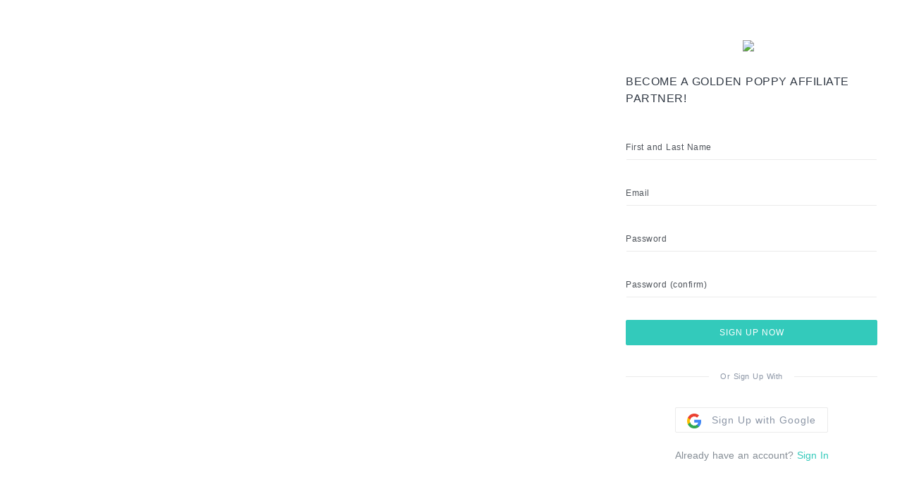

--- FILE ---
content_type: text/html; charset=utf-8
request_url: https://affiliate.goldenpoppyherbs.com/partner/signUp
body_size: 1003
content:
<!doctype html>
<html >
  <head >
    <meta data-n-head="1" charset="utf-8"><meta data-n-head="1" name="viewport" content="width=device-width, initial-scale=1"><meta data-n-head="1" data-hid="description" name="description" content=""><link data-n-head="1" rel="preload" href="https://pro.fontawesome.com/releases/v5.10.2/css/all.css" as="style"><link data-n-head="1" rel="preload" href="https://denp1cccgcezw.cloudfront.net/theme/admin/assets/css/app.min.css" as="style"><link data-n-head="1" rel="preload" href="https://denp1cccgcezw.cloudfront.net/theme/admin/assets/css/style.min.css" as="style"><link data-n-head="1" rel="preload" href="https://denp1cccgcezw.cloudfront.net/theme/admin/assets/css/common.css" as="style"><link data-n-head="1" rel="stylesheet" href="https://pro.fontawesome.com/releases/v5.10.2/css/all.css"><script data-n-head="1" src="https://denp1cccgcezw.cloudfront.net/theme/admin/assets/js/core.min.js" defer></script><script data-n-head="1" src="https://denp1cccgcezw.cloudfront.net/theme/admin/assets/js/app.min.js" defer></script><script data-n-head="1" src="https://denp1cccgcezw.cloudfront.net/theme/admin/assets/js/script.min.js" defer></script><link rel="preload" href="https://denp1cccgcezw.cloudfront.net/_nuxt/b57a883435b48b37c847.js" as="script"><link rel="preload" href="https://denp1cccgcezw.cloudfront.net/_nuxt/5f40eb3bb5f03013d424.js" as="script"><link rel="preload" href="https://denp1cccgcezw.cloudfront.net/_nuxt/9dac40c3ac35d55c6e2c.js" as="script"><link rel="preload" href="https://denp1cccgcezw.cloudfront.net/_nuxt/52c3145fd663c8b4f14e.js" as="script">
  </head>
  <body >
    <div id="__nuxt"><style>#nuxt-loading {  visibility: hidden;  opacity: 0;  position: absolute;  left: 0;  right: 0;  top: 0;  bottom: 0;  display: flex;  justify-content: center;  align-items: center;  flex-direction: column;  animation: nuxtLoadingIn 10s ease;  -webkit-animation: nuxtLoadingIn 10s ease;  animation-fill-mode: forwards;  overflow: hidden;}@keyframes nuxtLoadingIn {  0% {visibility: hidden;opacity: 0;  }  20% {visibility: visible;opacity: 0;  }  100% {visibility: visible;opacity: 1;  }}@-webkit-keyframes nuxtLoadingIn {  0% {visibility: hidden;opacity: 0;  }  20% {visibility: visible;opacity: 0;  }  100% {visibility: visible;opacity: 1;  }}#nuxt-loading>div,#nuxt-loading>div:after {  border-radius: 50%;  width: 5rem;  height: 5rem;}#nuxt-loading>div {  font-size: 10px;  position: relative;  text-indent: -9999em;  border: .5rem solid #F5F5F5;  border-left: .5rem solid fff;  -webkit-transform: translateZ(0);  -ms-transform: translateZ(0);  transform: translateZ(0);  -webkit-animation: nuxtLoading 1.1s infinite linear;  animation: nuxtLoading 1.1s infinite linear;}#nuxt-loading.error>div {  border-left: .5rem solid #ff4500;  animation-duration: 5s;}@-webkit-keyframes nuxtLoading {  0% {-webkit-transform: rotate(0deg);transform: rotate(0deg);  }  100% {-webkit-transform: rotate(360deg);transform: rotate(360deg);  }}@keyframes nuxtLoading {  0% {-webkit-transform: rotate(0deg);transform: rotate(0deg);  }  100% {-webkit-transform: rotate(360deg);transform: rotate(360deg);  }}</style><script>window.addEventListener('error', function () {  var e = document.getElementById('nuxt-loading');  if (e) {e.className += ' error';  }});</script><div id="nuxt-loading" aria-live="polite" role="status"><div>Loading...</div></div></div>
  <script type="text/javascript" src="https://denp1cccgcezw.cloudfront.net/_nuxt/b57a883435b48b37c847.js"></script><script type="text/javascript" src="https://denp1cccgcezw.cloudfront.net/_nuxt/5f40eb3bb5f03013d424.js"></script><script type="text/javascript" src="https://denp1cccgcezw.cloudfront.net/_nuxt/9dac40c3ac35d55c6e2c.js"></script><script type="text/javascript" src="https://denp1cccgcezw.cloudfront.net/_nuxt/52c3145fd663c8b4f14e.js"></script></body>
</html>


--- FILE ---
content_type: text/css; charset=UTF-8
request_url: https://denp1cccgcezw.cloudfront.net/theme/admin/assets/css/app.min.css
body_size: 57668
content:
body{font-family:Roboto,sans-serif;color:#4d5259;font-weight:300;font-size:13px;line-height:24px}button,input,optgroup,select,textarea{font-family:Roboto,sans-serif;font-weight:300}canvas:focus{outline:none}::-moz-selection{background:#4ed2c5;color:#fff}::selection{background:#4ed2c5;color:#fff}::-moz-selection{background:#4ed2c5;color:#fff}a{color:#33cabb;-webkit-transition:.2s linear;transition:.2s linear}a:hover,a:focus{color:#4d5259;text-decoration:none;outline:none}a.media{color:#4d5259}a[class*="text-"]:hover,a[class*="text-"]:focus{text-decoration:none}a[class*="hover-"]{color:#4d5259}b,strong{font-weight:500}small,time,.small{font-family:Roboto,sans-serif;font-weight:400;font-size:11px;color:#8b95a5}small a,time a,.small a{color:#8b95a5;border-bottom:1px dotted #8b95a5}small a:hover,time a:hover,.small a:hover{color:#33cabb;border-bottom-color:transparent}.lead{font-size:16px;line-height:32px}.semibold{font-weight:400}.dropcap:first-child:first-letter{float:left;color:#903;font-size:75px;line-height:60px;padding-top:4px;padding-right:8px;padding-left:3px}h1,h2,h3,h4,h5,h6,.h1,.h2,.h3,.h4,.h5,.h6{font-family:Roboto,sans-serif;font-weight:300;color:#313944;line-height:1.5;letter-spacing:.5px}h1 b,h1 strong,h2 b,h2 strong,h3 b,h3 strong,h4 b,h4 strong,h5 b,h5 strong,h6 b,h6 strong,.h1 b,.h1 strong,.h2 b,.h2 strong,.h3 b,.h3 strong,.h4 b,.h4 strong,.h5 b,.h5 strong,.h6 b,.h6 strong{font-weight:400}h1 small,h2 small,h3 small,h4 small,h5 small,h6 small,.h1 small,.h2 small,.h3 small,.h4 small,.h5 small,.h6 small{font-size:65%}h1 a,h1 a[class*="hover-"],h2 a,h2 a[class*="hover-"],h3 a,h3 a[class*="hover-"],h4 a,h4 a[class*="hover-"],h5 a,h5 a[class*="hover-"],h6 a,h6 a[class*="hover-"],.h1 a,.h1 a[class*="hover-"],.h2 a,.h2 a[class*="hover-"],.h3 a,.h3 a[class*="hover-"],.h4 a,.h4 a[class*="hover-"],.h5 a,.h5 a[class*="hover-"],.h6 a,.h6 a[class*="hover-"]{color:#313944}h1,.h1{font-size:33px}h2,.h2{font-size:28px}h3,.h3{font-size:23px}h4,.h4{font-size:19px}h5,.h5{font-size:16px;font-weight:400}h6,.h6{font-size:14px;font-weight:400}.font-alt{font-family:Roboto,sans-serif}.sidetitle{font-style:italic;margin-left:0.5rem}.sidetitle::before{content:'\2014 \00A0'}.subtitle{display:block;margin-top:8px}.list-iconic{list-style:none;padding-left:1.5rem}.list-iconic .icon{padding-right:0.5rem;font-size:0.75em}.blockquote{font-style:italic;margin-left:2rem;margin-right:2rem;margin-top:1rem;color:#4d5259}.blockquote p{font-size:1.125rem;line-height:1.875rem}.blockquote a{color:#4d5259}.blockquote footer{color:#8b95a5;font-size:0.875rem}.blockquote footer::before{content:'\2014 \00A0'}.blockquote-inverse,.blockquote-inverse footer{color:#fff}dt{font-weight:400}time{font-size:12px;color:#8b95a5}.dl-inline dt,.dl-inline dd{display:inline-block}.dl-inline dd{margin-bottom:0}@media (max-width: 991px){html{font-size:16px}h1,.h1{font-size:31px}h2,.h2{font-size:26px}h3,.h3{font-size:22px}h4,.h4{font-size:18px}h5,.h5{font-size:15px}h6,.h6{font-size:13px}.blockquote{margin-left:2rem;margin-right:2rem}}@media (max-width: 767px){html{font-size:15px}h1,.h1{font-size:24px}h2,.h2{font-size:22px}h3,.h3{font-size:20px}h4,.h4{font-size:16px}.lead{font-size:15px}.blockquote{margin-left:0;margin-right:0}}hr{border-top-color:rgba(77,82,89,0.07);margin:2rem auto}.divider-dash{opacity:.7;margin:0 4px;vertical-align:middle;color:#8b95a5}.divider-dash::before{content:'\2014 \00A0'}.divider-dot{display:inline-block;width:3px;height:3px;border-radius:50%;margin:0 4px;vertical-align:middle;opacity:.5;background-color:#8b95a5}.divider-line{display:-webkit-inline-box;display:inline-flex;height:20px;width:1px;margin:0 4px;background-color:rgba(77,82,89,0.07)}.divider{display:-webkit-box;display:flex;-webkit-box-align:center;align-items:center;-webkit-box-flex:0;flex:0 1;color:#8b95a5;font-size:11px;letter-spacing:.5px;margin:2rem auto;width:100%}.divider::before,.divider::after{content:'';-webkit-box-flex:1;flex-grow:1;border-top:1px solid #ebebeb}.divider::before{margin-right:16px}.divider::after{margin-left:16px}.divider a{color:#8b95a5}.divider-vertical{display:-webkit-inline-box;display:inline-flex;-webkit-box-orient:vertical;-webkit-box-direction:normal;flex-direction:column;margin-top:0;margin-bottom:0;padding:0 2rem}.divider-vertical::before,.divider-vertical::after{border-top:none;border-right:1px solid #ebebeb;margin:0}.divider-vertical::before{margin-bottom:16px}.divider-vertical::after{margin-top:16px}.hr-sm,.divider-sm{margin:1rem auto}.hr-lg,.divider-lg{margin:3rem auto}.divider-vertical.divider-sm{padding:0 1rem}.divider-vertical.divider-lg{padding:0 3rem}.article a{color:#48b0f7}.article .lead{font-size:17px;color:#616a78;opacity:.8}.article p{font-size:15px;line-height:28px;letter-spacing:0.1px}.article b,.article strong{font-weight:400}.article blockquote{margin:40px 0}.article blockquote p{font-size:18px}.container-article{max-width:700px;margin-left:auto;margin-right:auto}@media (max-width: 767px){.article .lead{font-size:15px}.article p{font-size:13px;line-height:24px}.article blockquote p{font-size:15px}}pre{background-color:#f9fafb;border-left:5px solid #ebebeb;padding:12px;border-radius:3px;color:#616a78}code{white-space:nowrap;color:#ba5e63}.code-bold{color:#bd4147;font-weight:600;letter-spacing:.5px}kbd{background-color:#465161}.pre-scrollable{max-height:360px}.clipboard-copy{position:absolute;top:6px;right:13px;line-height:20px;opacity:0;z-index:9;-webkit-transition:opacity .5s;transition:opacity .5s}.clipboard-copy:hover{text-decoration:none}pre:hover .clipboard-copy{opacity:1;-webkit-transition:opacity .5s, -webkit-transform 0s;transition:opacity .5s, -webkit-transform 0s;transition:transform 0s, opacity .5s;transition:transform 0s, opacity .5s, -webkit-transform 0s}:not(pre)>code[class*="language-"],pre[class*="language-"]{position:relative;background-color:#f9fafb;padding-bottom:12px;margin-top:0;margin-bottom:25px;word-wrap:normal;border:1px solid #ebebeb}.line-numbers .line-numbers-rows{border-right-color:#ebebeb}div.prism-show-language>div.prism-show-language-label{border-radius:0;background-color:transparent;color:#8b95a5;font-family:Roboto,sans-serif;font-size:11px;opacity:0.5;letter-spacing:1px;right:8px;top:4px}.prism-show-language{display:none}.line-highlight{background:rgba(255,255,0,0.1)}.token.badge{font-size:100%;padding:0}.code-preview{border:1px solid #ebebeb;border-bottom:none;padding:20px;background-color:#fff}.code-preview>*:last-child{margin-bottom:0}.code-title{background-color:#f9fafb;border:1px solid #ebebeb;border-bottom:none;padding:15px 20px;margin-bottom:0}.code-title>*:last-child{margin-bottom:0}.code{margin-bottom:30px}.code.code-fold pre{display:none}.code pre{margin-bottom:0}.code.show-language .prism-show-language{display:block}.code-card .code-title{font-family:Roboto,sans-serif}.code-card .code-preview{padding:0}.code-toggler{border-top:1px solid #ebebeb;margin-top:-1px;text-align:right}.code-toggler .btn{border-radius:0;background-color:#f9fafb;border-top:none;color:#8b95a5}.code-toggler .btn i{vertical-align:middle}img{max-width:100%}.img-thumbnail{padding:0.25rem;border-color:#f3f3f3;border-radius:3px}.img-shadow{-webkit-box-shadow:0 0 25px 5px rgba(0,0,0,0.2);box-shadow:0 0 25px 5px rgba(0,0,0,0.2)}.img-outside-right{overflow:hidden}.img-outside-right img{width:100%;-webkit-transform:translateX(15%);transform:translateX(15%)}.avatar{position:relative;display:inline-block;width:36px;height:36px;line-height:36px;text-align:center;border-radius:100%;background-color:#f5f6f7;color:#8b95a5;text-transform:uppercase}.avatar img{width:100%;height:100%;border-radius:100%;vertical-align:top}.avatar-bordered{border:4px solid rgba(255,255,255,0.25);-webkit-background-clip:padding-box;background-clip:padding-box}.avatar-square{border-radius:0}.avatar-sm{width:29px;height:29px;line-height:29px;font-size:0.75rem}.avatar-lg{width:48px;height:48px;line-height:48px;font-size:1.125rem}.avatar-xl{width:64px;height:64px;line-height:64px;font-size:1.25rem}.avatar-xxl{width:96px;height:96px;line-height:96px;font-size:1.375rem}.avatar-xxxl{width:128px;height:128px;line-height:128px;font-size:1.5rem}.avatar-pill{width:auto;border-radius:18px;color:#616a78;text-transform:none;letter-spacing:0;background-color:#f9fafb;font-size:0.875rem;display:-webkit-inline-box;display:inline-flex;-webkit-box-align:center;align-items:center}.avatar-pill:hover,.avatar-pill:focus{color:#616a78;background-color:#f5f6f7}.avatar-pill img{width:36px}.avatar-pill span{padding-right:18px;padding-left:8px}.avatar-pill .close{padding-left:0;padding-right:8px;font-size:19px;line-height:inherit}.avatar-pill.avatar-sm{border-radius:14.5px;font-size:0.8125rem}.avatar-pill.avatar-sm img{width:29px}.avatar-pill.avatar-sm span{padding-right:14.5px}.avatar-pill.avatar-sm .close{padding-right:6px;font-size:18px}.avatar-pill.avatar-lg{border-radius:24px;font-size:0.9375rem}.avatar-pill.avatar-lg img{width:48px}.avatar-pill.avatar-lg span{padding-right:24px}.avatar-pill.avatar-lg .close{padding-right:10px;font-size:20px}.avatar-pill.avatar-xl{border-radius:32px;font-size:1rem}.avatar-pill.avatar-xl img{width:64px}.avatar-pill.avatar-xl span{padding-right:32px;padding-left:12px}.avatar-pill.avatar-xl .close{padding-right:12px;font-size:22px}.avatar-pill.avatar-xxl{border-radius:48px;font-size:1.125rem}.avatar-pill.avatar-xxl img{width:96px}.avatar-pill.avatar-xxl span{padding-right:48px;padding-left:12px}.avatar-pill.avatar-xxl .close{padding-right:16px;font-size:24px}.avatar-pill.avatar-xxxl{border-radius:64px;font-size:1.25rem}.avatar-pill.avatar-xxxl img{width:128px}.avatar-pill.avatar-xxxl span{padding-right:64px;padding-left:12px}.avatar-pill.avatar-xxxl .close{padding-right:20px;font-size:24px}.avatar[class*='status-']::after{content:'';position:absolute;right:0px;bottom:0;display:inline-block;width:10px;height:10px;border-radius:100%;border:2px solid #fff;background-color:#33cabb}.avatar[class*='status-'].avatar-sm::after{right:-2px;width:9px;height:9px}.avatar[class*='status-'].avatar-lg::after{right:4px}.avatar[class*='status-'].avatar-xl::after{right:5px;width:11px;height:11px}.avatar[class*='status-'].avatar-xxl::after{right:15px;width:12px;height:12px}.avatar[class*='status-'].avatar-xxxl::after{right:25px;width:16px;height:16px}.avatar.status-success::after{background-color:#15c377}.avatar.status-info::after{background-color:#48b0f7}.avatar.status-warning::after{background-color:#faa64b}.avatar.status-danger::after{background-color:#f96868}.avatar.status-dark::after{background-color:#465161}.avatar-list{display:-webkit-inline-box;display:inline-flex}.avatar-list:not(.avatar-list-overlap){margin:-2px}.avatar-list:not(.avatar-list-overlap)>*{margin:2px}@media (max-width: 767px){.avatar-list:not(.avatar-list-overlap){margin:-1px}.avatar-list:not(.avatar-list-overlap)>*{margin:1px}}.avatar-list-overlap .avatar{border:2px solid #fff;-webkit-box-shadow:0 0 25px rgba(0,0,0,0.2);box-shadow:0 0 25px rgba(0,0,0,0.2);-webkit-transition:.15s linear;transition:.15s linear}.avatar-list-overlap .avatar+.avatar{margin-left:-16px}.avatar-list-overlap .avatar+.avatar-sm{margin-left:-12px}.avatar-list-overlap .avatar+.avatar-lg{margin-left:-20px}.avatar-list-overlap .avatar+.avatar-xl{margin-left:-26px}.avatar-list-overlap .avatar+.avatar-xxl{margin-left:-36px}.avatar-list-overlap .avatar+.avatar-xxxl{margin-left:-48px}.avatar-list-overlap .overlap-exclude,.avatar-list-overlap .avatar:hover+.avatar{margin-left:0}.avatar-add{font-family:themify;background-color:transparent;border:1px dashed #a8afbb;color:#8b95a5;font-size:0.875rem}.avatar-add::before{content:"\e61a"}.avatar-add:hover{background-color:#33cabb;border-color:#33cabb;color:#fff}.avatar-more span{position:absolute;top:0;left:0;right:0;bottom:0;color:rgba(255,255,255,0.8);border-radius:100%;background-color:rgba(0,0,0,0.5);-webkit-transition:0.3s ease;transition:0.3s ease}.avatar-more:hover span{color:#fff;background-color:rgba(0,0,0,0.65)}[data-provide~="more-avatar"] ~ .avatar{display:none}[class*="img-hov-"]{overflow:hidden}[class*="img-hov-"] img{-webkit-transition:.45s;transition:.45s;-webkit-backface-visibility:hidden}.img-hov-fadein{-webkit-transition:.45s;transition:.45s}.img-hov-fadein:hover{opacity:.7}.img-hov-fadeout{opacity:.7;-webkit-transition:.45s;transition:.45s}.img-hov-fadeout:hover{opacity:1}.img-hov-zoomin img:hover{-webkit-transform:scale(1.045);transform:scale(1.045)}.img-hov-zoomout img{-webkit-transform:scale(1.045);transform:scale(1.045)}.img-hov-zoomout img:hover{-webkit-transform:scale(1);transform:scale(1)}.img-hov-stretchin img{-webkit-transform-origin:left top 0;transform-origin:left top 0}.img-hov-stretchin img:hover{-webkit-transform:scale(1.045);transform:scale(1.045)}.img-hov-stretchout img{-webkit-transform-origin:left top 0;transform-origin:left top 0;-webkit-transform:scale(1.045);transform:scale(1.045)}.img-hov-stretchout img:hover{-webkit-transform:scale(1);transform:scale(1)}.img-hov-slideleft img{-webkit-transform-origin:left center 0;transform-origin:left center 0;-webkit-transform:scale(1.045) translateX(0);transform:scale(1.045) translateX(0)}.img-hov-slideleft img:hover{-webkit-transform:scale(1.045) translateX(-4.5%);transform:scale(1.045) translateX(-4.5%)}.img-hov-slideright img{-webkit-transform-origin:right center 0;transform-origin:right center 0;-webkit-transform:scale(1.045) translateX(0);transform:scale(1.045) translateX(0)}.img-hov-slideright img:hover{-webkit-transform:scale(1.045) translateX(4.5%);transform:scale(1.045) translateX(4.5%)}.img-hov-slideup img{-webkit-transform-origin:center top 0;transform-origin:center top 0;-webkit-transform:scale(1.045) translateY(0);transform:scale(1.045) translateY(0)}.img-hov-slideup img:hover{-webkit-transform:scale(1.045) translateY(-4.5%);transform:scale(1.045) translateY(-4.5%)}.img-hov-slidedown img{-webkit-transform-origin:center bottom 0;transform-origin:center bottom 0;-webkit-transform:scale(1.045) translateY(0);transform:scale(1.045) translateY(0)}.img-hov-slidedown img:hover{-webkit-transform:scale(1.045) translateY(4.5%);transform:scale(1.045) translateY(4.5%)}.img-hov-rotateleft img{-webkit-transform:rotateZ(0) scale(1);transform:rotateZ(0) scale(1)}.img-hov-rotateleft img:hover{-webkit-transform:rotateZ(-5deg) scale(1.1);transform:rotateZ(-5deg) scale(1.1)}.img-hov-rotateright img{-webkit-transform:rotateZ(0) scale(1);transform:rotateZ(0) scale(1)}.img-hov-rotateright img:hover{-webkit-transform:rotateZ(5deg) scale(1.1);transform:rotateZ(5deg) scale(1.1)}.teaser{background:#465161;position:relative;overflow:hidden;text-align:center;cursor:pointer}.teaser img{position:relative;display:block;min-height:100%;max-width:100%;width:100%;opacity:0.7;backface-visibility:hidden;-webkit-backface-visibility:hidden}.teaser figcaption{padding:2em;color:#fff;text-transform:uppercase;font-size:1.25em;backface-visibility:hidden;-webkit-backface-visibility:hidden}.teaser figcaption::before,.teaser figcaption::after{pointer-events:none}.teaser figcaption,.teaser figcaption>a:not(.btn){position:absolute;top:0;left:0;width:100%;height:100%}.teaser figcaption>a{text-indent:200%;white-space:nowrap;font-size:0;opacity:0}.teaser h2,.teaser h3,.teaser h4{color:#fff;font-family:Roboto,sans-serif;font-weight:300;margin:0}.teaser h2 span,.teaser h3 span,.teaser h4 span{font-weight:500}.teaser p{letter-spacing:1px;font-size:68.5%;margin:0}.teaser-honey img{opacity:0.9;-webkit-transition:opacity 0.35s;transition:opacity 0.35s}.teaser-honey figcaption::before{position:absolute;bottom:0;left:0;width:100%;height:10px;background:#33cabb;content:'';-webkit-transform:translate3d(0, 10px, 0);transform:translate3d(0, 10px, 0)}.teaser-honey h3{position:absolute;bottom:0;left:0;padding:1em 1.5em;width:100%;text-align:left;-webkit-transform:translate3d(0, -30px, 0);transform:translate3d(0, -30px, 0)}.teaser-honey h3 i{font-style:normal;opacity:0;-webkit-transition:opacity 0.35s, -webkit-transform 0.35s;transition:opacity 0.35s, -webkit-transform 0.35s;transition:opacity 0.35s, transform 0.35s;transition:opacity 0.35s, transform 0.35s, -webkit-transform 0.35s;-webkit-transform:translate3d(0, -30px, 0);transform:translate3d(0, -30px, 0)}.teaser-honey figcaption::before,.teaser-honey h3{-webkit-transition:-webkit-transform 0.35s;transition:-webkit-transform 0.35s;transition:transform 0.35s;transition:transform 0.35s, -webkit-transform 0.35s}.teaser-honey:hover img{opacity:0.5}.teaser-honey:hover figcaption::before,.teaser-honey:hover h3,.teaser-honey:hover h3 i{opacity:1;-webkit-transform:translate3d(0, 0, 0);transform:translate3d(0, 0, 0)}.teaser-zoe figcaption{top:auto;bottom:0;padding:1em;height:3.75em;background:#fff;color:#3c4a50;-webkit-transition:-webkit-transform 0.35s;transition:-webkit-transform 0.35s;transition:transform 0.35s;transition:transform 0.35s, -webkit-transform 0.35s;-webkit-transform:translate3d(0, 100%, 0);transform:translate3d(0, 100%, 0)}.teaser-zoe h3{color:#313944;float:left}.teaser-zoe .icon-links a{float:right;color:#4d5259;font-size:1.4em}.teaser-zoe:hover .icon-links a:hover,.teaser-zoe:hover .icon-links a:focus{color:#313944}.teaser-zoe p.description{position:absolute;bottom:8em;padding:2em;color:#fff;text-transform:none;font-size:90%;opacity:0;-webkit-transition:opacity 0.35s;transition:opacity 0.35s;-webkit-backface-visibility:hidden}.teaser-zoe h3,.teaser-zoe .icon-links a{-webkit-transition:-webkit-transform 0.35s;transition:-webkit-transform 0.35s;transition:transform 0.35s;transition:transform 0.35s, -webkit-transform 0.35s;-webkit-transform:translate3d(0, 200%, 0);transform:translate3d(0, 200%, 0)}.teaser-zoe .icon-links a span::before{padding:8px 10px}.teaser-zoe h3{display:inline-block}.teaser-zoe:hover p.description{opacity:1}.teaser-zoe:hover figcaption,.teaser-zoe:hover h3,.teaser-zoe:hover .icon-links a{-webkit-transform:translate3d(0, 0, 0);transform:translate3d(0, 0, 0)}.teaser-zoe:hover h3{-webkit-transition-delay:0.05s;transition-delay:0.05s}.teaser-zoe:hover .icon-links a:nth-child(3){-webkit-transition-delay:0.1s;transition-delay:0.1s}.teaser-zoe:hover .icon-links a:nth-child(2){-webkit-transition-delay:0.15s;transition-delay:0.15s}.teaser-zoe:hover .icon-links a:first-child{-webkit-transition-delay:0.2s;transition-delay:0.2s}.teaser-marley figcaption{text-align:right}.teaser-marley h3,.teaser-marley p{position:absolute;right:30px;left:30px;padding:10px 0}.teaser-marley p{bottom:30px;line-height:1.5;-webkit-transform:translate3d(0, 100%, 0);transform:translate3d(0, 100%, 0)}.teaser-marley h3{top:30px;-webkit-transition:-webkit-transform 0.35s;transition:-webkit-transform 0.35s;transition:transform 0.35s;transition:transform 0.35s, -webkit-transform 0.35s;-webkit-transform:translate3d(0, 20px, 0);transform:translate3d(0, 20px, 0)}.teaser-marley:hover h3{-webkit-transform:translate3d(0, 0, 0);transform:translate3d(0, 0, 0)}.teaser-marley h3::after{position:absolute;top:100%;left:0;width:100%;height:4px;background:#fff;content:'';-webkit-transform:translate3d(0, 40px, 0);transform:translate3d(0, 40px, 0)}.teaser-marley h3::after,.teaser-marley p{opacity:0;-webkit-transition:opacity 0.35s, -webkit-transform 0.35s;transition:opacity 0.35s, -webkit-transform 0.35s;transition:opacity 0.35s, transform 0.35s;transition:opacity 0.35s, transform 0.35s, -webkit-transform 0.35s}.teaser-marley:hover h3::after,.teaser-marley:hover p{opacity:1;-webkit-transform:translate3d(0, 0, 0);transform:translate3d(0, 0, 0)}.teaser-bubba img{opacity:0.7;-webkit-transition:opacity 0.35s;transition:opacity 0.35s}.teaser-bubba:hover img{opacity:0.4}.teaser-bubba figcaption::before,.teaser-bubba figcaption::after{position:absolute;top:30px;right:30px;bottom:30px;left:30px;content:'';opacity:0;-webkit-transition:opacity 0.35s, -webkit-transform 0.35s;transition:opacity 0.35s, -webkit-transform 0.35s;transition:opacity 0.35s, transform 0.35s;transition:opacity 0.35s, transform 0.35s, -webkit-transform 0.35s}.teaser-bubba figcaption::before{border-top:1px solid #fff;border-bottom:1px solid #fff;-webkit-transform:scale(0, 1);transform:scale(0, 1)}.teaser-bubba figcaption::after{border-right:1px solid #fff;border-left:1px solid #fff;-webkit-transform:scale(1, 0);transform:scale(1, 0)}.teaser-bubba h3{padding-top:27%;-webkit-transition:-webkit-transform 0.35s;transition:-webkit-transform 0.35s;transition:transform 0.35s;transition:transform 0.35s, -webkit-transform 0.35s;-webkit-transform:translate3d(0, -20px, 0);transform:translate3d(0, -20px, 0)}.teaser-bubba p{padding:20px 2.5em;opacity:0;-webkit-transition:opacity 0.35s, -webkit-transform 0.35s;transition:opacity 0.35s, -webkit-transform 0.35s;transition:opacity 0.35s, transform 0.35s;transition:opacity 0.35s, transform 0.35s, -webkit-transform 0.35s;-webkit-transform:translate3d(0, 20px, 0);transform:translate3d(0, 20px, 0)}.teaser-bubba:hover figcaption::before,.teaser-bubba:hover figcaption::after{opacity:1;-webkit-transform:scale(1);transform:scale(1)}.teaser-bubba:hover h3,.teaser-bubba:hover p{opacity:1;-webkit-transform:translate3d(0, 0, 0);transform:translate3d(0, 0, 0)}.teaser-milo img{max-width:none;width:100%;opacity:1;-webkit-transition:opacity 0.35s, -webkit-transform 0.35s;transition:opacity 0.35s, -webkit-transform 0.35s;transition:opacity 0.35s, transform 0.35s;transition:opacity 0.35s, transform 0.35s, -webkit-transform 0.35s;-webkit-transform:translate3d(-20px, 0, 0) scale(1.12);transform:translate3d(-20px, 0, 0) scale(1.12);-webkit-backface-visibility:hidden;backface-visibility:hidden}.teaser-milo h3{position:absolute;right:0;bottom:0;padding:1em 1.2em}.teaser-milo p{padding:0 10px 0 0;width:50%;border-right:1px solid #fff;text-align:right;opacity:0;-webkit-transition:opacity 0.35s, -webkit-transform 0.35s;transition:opacity 0.35s, -webkit-transform 0.35s;transition:opacity 0.35s, transform 0.35s;transition:opacity 0.35s, transform 0.35s, -webkit-transform 0.35s;-webkit-transform:translate3d(-40px, 0, 0);transform:translate3d(-40px, 0, 0)}.teaser-milo:hover img{opacity:0.5;-webkit-transform:translate3d(0, 0, 0) scale(1);transform:translate3d(0, 0, 0) scale(1)}.teaser-milo:hover p{opacity:1;-webkit-transform:translate3d(0, 0, 0);transform:translate3d(0, 0, 0)}.teaser-hera h3{font-size:158.75%}.teaser-hera h3,.teaser-hera p{position:absolute;top:50%;left:50%;-webkit-transition:opacity 0.35s, -webkit-transform 0.35s;transition:opacity 0.35s, -webkit-transform 0.35s;transition:opacity 0.35s, transform 0.35s;transition:opacity 0.35s, transform 0.35s, -webkit-transform 0.35s;-webkit-transform:translate3d(-50%, -50%, 0);transform:translate3d(-50%, -50%, 0);-webkit-transform-origin:50%;transform-origin:50%}.teaser-hera figcaption::before{position:absolute;top:50%;left:50%;width:200px;height:200px;border:2px solid #fff;content:'';opacity:0;-webkit-transition:opacity 0.35s, -webkit-transform 0.35s;transition:opacity 0.35s, -webkit-transform 0.35s;transition:opacity 0.35s, transform 0.35s;transition:opacity 0.35s, transform 0.35s, -webkit-transform 0.35s;-webkit-transform:translate3d(-50%, -50%, 0) rotate3d(0, 0, 1, -45deg) scale3d(0, 0, 1);transform:translate3d(-50%, -50%, 0) rotate3d(0, 0, 1, -45deg) scale3d(0, 0, 1);-webkit-transform-origin:50%;transform-origin:50%}.teaser-hera p{width:60px;text-transform:none;font-size:121%;line-height:2}.teaser-hera p a{color:#fff}.teaser-hera p a:hover,.teaser-hera p a:focus{opacity:0.6}.teaser-hera p a i{opacity:0;-webkit-transition:opacity 0.35s, -webkit-transform 0.35s;transition:opacity 0.35s, -webkit-transform 0.35s;transition:opacity 0.35s, transform 0.35s;transition:opacity 0.35s, transform 0.35s, -webkit-transform 0.35s}.teaser-hera p a:first-child i{-webkit-transform:translate3d(-60px, -60px, 0);transform:translate3d(-60px, -60px, 0)}.teaser-hera p a:nth-child(2) i{-webkit-transform:translate3d(60px, -60px, 0);transform:translate3d(60px, -60px, 0)}.teaser-hera p a:nth-child(3) i{-webkit-transform:translate3d(-60px, 60px, 0);transform:translate3d(-60px, 60px, 0)}.teaser-hera p a:nth-child(4) i{-webkit-transform:translate3d(60px, 60px, 0);transform:translate3d(60px, 60px, 0)}.teaser-hera:hover figcaption::before{opacity:1;-webkit-transform:translate3d(-50%, -50%, 0) rotate3d(0, 0, 1, -45deg) scale3d(1, 1, 1);transform:translate3d(-50%, -50%, 0) rotate3d(0, 0, 1, -45deg) scale3d(1, 1, 1)}.teaser-hera:hover h3{opacity:0;-webkit-transform:translate3d(-50%, -50%, 0) scale3d(0.8, 0.8, 1);transform:translate3d(-50%, -50%, 0) scale3d(0.8, 0.8, 1)}.teaser-hera:hover p i:empty{-webkit-transform:translate3d(0, 0, 0);transform:translate3d(0, 0, 0);opacity:1}.teaser-winston{text-align:left}.teaser-winston img{-webkit-transition:opacity 0.45s;transition:opacity 0.45s;-webkit-backface-visibility:hidden;backface-visibility:hidden}.teaser-winston figcaption::before{position:absolute;bottom:-100%;left:0;width:200%;height:100%;background-color:#fff;content:'';-webkit-transition:opacity 0.45s, -webkit-transform 0.45s;transition:opacity 0.45s, -webkit-transform 0.45s;transition:opacity 0.45s, transform 0.45s;transition:opacity 0.45s, transform 0.45s, -webkit-transform 0.45s;-webkit-transform-origin:0 100%;transform-origin:0 100%}.teaser-winston h3{-webkit-transition:-webkit-transform 0.35s;transition:-webkit-transform 0.35s;transition:transform 0.35s;transition:transform 0.35s, -webkit-transform 0.35s;-webkit-transform:translate3d(0, 20px, 0);transform:translate3d(0, 20px, 0)}.teaser-winston p{position:absolute;right:0;bottom:0;padding:0 1.5em 7% 0}.teaser-winston a{margin:0 10px;color:#313944;font-size:170%}.teaser-winston a:hover,.teaser-winston a:focus{color:#33cabb}.teaser-winston p a i{opacity:0;-webkit-transition:opacity 0.35s, -webkit-transform 0.35s;transition:opacity 0.35s, -webkit-transform 0.35s;transition:opacity 0.35s, transform 0.35s;transition:opacity 0.35s, transform 0.35s, -webkit-transform 0.35s;-webkit-transform:translate3d(0, 50px, 0);transform:translate3d(0, 50px, 0)}.teaser-winston:hover img{opacity:0.6}.teaser-winston:hover h3{-webkit-transform:translate3d(0, 0, 0);transform:translate3d(0, 0, 0)}.teaser-winston:hover figcaption::before{opacity:0.7;-webkit-transform:rotate3d(0, 0, 1, -15deg);transform:rotate3d(0, 0, 1, -15deg)}.teaser-winston:hover p i{opacity:1;-webkit-transform:translate3d(0, 0, 0);transform:translate3d(0, 0, 0)}.teaser-winston:hover p a:nth-child(3) i{-webkit-transition-delay:0.05s;transition-delay:0.05s}.teaser-winston:hover p a:nth-child(2) i{-webkit-transition-delay:0.1s;transition-delay:0.1s}.teaser-winston:hover p a:first-child i{-webkit-transition-delay:0.15s;transition-delay:0.15s}.teaser-terry figcaption{padding:1em}.teaser-terry figcaption::before,.teaser-terry figcaption::after{position:absolute;width:200%;height:200%;border-style:solid;border-color:#101010;content:'';-webkit-transition:-webkit-transform 0.35s;transition:-webkit-transform 0.35s;transition:transform 0.35s;transition:transform 0.35s, -webkit-transform 0.35s}.teaser-terry figcaption::before{right:0;bottom:0;border-width:0 70px 60px 0;-webkit-transform:translate3d(70px, 60px, 0);transform:translate3d(70px, 60px, 0)}.teaser-terry figcaption::after{top:0;left:0;border-width:15px 0 0 15px;-webkit-transform:translate3d(-15px, -15px, 0);transform:translate3d(-15px, -15px, 0)}.teaser-terry img,.teaser-terry p a{-webkit-transition:opacity 0.35s, -webkit-transform 0.35s;transition:opacity 0.35s, -webkit-transform 0.35s;transition:opacity 0.35s, transform 0.35s;transition:opacity 0.35s, transform 0.35s, -webkit-transform 0.35s}.teaser-terry img{opacity:0.85}.teaser-terry h3{position:absolute;bottom:0;left:0;padding:0.4em 10px;width:50%;-webkit-transition:-webkit-transform 0.35s;transition:-webkit-transform 0.35s;transition:transform 0.35s;transition:transform 0.35s, -webkit-transform 0.35s;-webkit-transform:translate3d(100%, 0, 0);transform:translate3d(100%, 0, 0)}@media screen and (max-width: 920px){.teaser-terry h3{padding:0.75em 10px;font-size:120%}}.teaser-terry p{float:right;clear:both;text-align:left;text-transform:none;font-size:111%}.teaser-terry p a{display:block;margin-bottom:1em;color:#fff;opacity:0;-webkit-transform:translate3d(90px, 0, 0);transform:translate3d(90px, 0, 0)}.teaser-terry p a:hover,.teaser-terry p a:focus{color:#f3cf3f}.teaser-terry:hover figcaption::before,.teaser-terry:hover figcaption::after{-webkit-transform:translate3d(0, 0, 0);transform:translate3d(0, 0, 0)}.teaser-terry:hover img{opacity:0.6}.teaser-terry:hover h3,.teaser-terry:hover p a{-webkit-transform:translate3d(0, 0, 0);transform:translate3d(0, 0, 0)}.teaser-terry:hover p a{opacity:1}.teaser-terry:hover p a:first-child{-webkit-transition-delay:0.025s;transition-delay:0.025s}.teaser-terry:hover p a:nth-child(2){-webkit-transition-delay:0.05s;transition-delay:0.05s}.teaser-terry:hover p a:nth-child(3){-webkit-transition-delay:0.075s;transition-delay:0.075s}.teaser-terry:hover p a:nth-child(4){-webkit-transition-delay:0.1s;transition-delay:0.1s}.teaser-steve{z-index:auto;overflow:visible}.teaser-steve:before,.teaser-steve h2:before{position:absolute;top:0;left:0;z-index:-1;width:100%;height:100%;background:#000;content:'';-webkit-transition:opacity 0.35s;transition:opacity 0.35s}.teaser-steve:before{-webkit-box-shadow:0 3px 30px rgba(0,0,0,0.8);box-shadow:0 3px 30px rgba(0,0,0,0.8);opacity:0}.teaser-steve figcaption{z-index:1}.teaser-steve img{opacity:1;-webkit-transition:-webkit-transform 0.35s;transition:-webkit-transform 0.35s;transition:transform 0.35s;transition:transform 0.35s, -webkit-transform 0.35s;-webkit-transform:perspective(1000px) translate3d(0, 0, 0);transform:perspective(1000px) translate3d(0, 0, 0)}.teaser-steve h2,.teaser-steve p{background:#fff;color:#2d434e}.teaser-steve h2{position:relative;margin-top:2em;padding:0.25em}.teaser-steve h2:before{-webkit-box-shadow:0 1px 10px rgba(0,0,0,0.5);box-shadow:0 1px 10px rgba(0,0,0,0.5)}.teaser-steve p{margin-top:1em;padding:0.5em;font-weight:800;opacity:0;-webkit-transition:opacity 0.35s, -webkit-transform 0.35s;transition:opacity 0.35s, -webkit-transform 0.35s;transition:opacity 0.35s, transform 0.35s;transition:opacity 0.35s, transform 0.35s, -webkit-transform 0.35s;-webkit-transform:scale3d(0.9, 0.9, 1);transform:scale3d(0.9, 0.9, 1)}.teaser-steve:hover:before{opacity:1}.teaser-steve:hover img{-webkit-transform:perspective(1000px) translate3d(0, 0, 21px);transform:perspective(1000px) translate3d(0, 0, 21px)}.teaser-steve:hover h2:before{opacity:0}.teaser-steve:hover p{opacity:1;-webkit-transform:scale3d(1, 1, 1);transform:scale3d(1, 1, 1)}.teaser-kira{text-align:left}.teaser-kira img{-webkit-transition:opacity 0.35s;transition:opacity 0.35s}.teaser-kira figcaption{z-index:1}.teaser-kira h2{color:#fff}.teaser-kira p{padding:28px 10px;font-weight:500;font-size:100%;opacity:0;-webkit-transition:opacity 0.35s, -webkit-transform 0.35s;transition:opacity 0.35s, -webkit-transform 0.35s;transition:opacity 0.35s, transform 0.35s;transition:opacity 0.35s, transform 0.35s, -webkit-transform 0.35s;-webkit-transform:translate3d(0, -10px, 0);transform:translate3d(0, -10px, 0)}.teaser-kira p a{margin:0 0.5em;color:#313944;vertical-align:middle}.teaser-kira p a:hover,.teaser-kira p a:focus{opacity:0.6}.teaser-kira figcaption::before{position:absolute;top:8px;right:2em;left:2em;z-index:-1;height:3.1em;background:#fff;content:'';-webkit-transition:opacity 0.35s, -webkit-transform 0.35s;transition:opacity 0.35s, -webkit-transform 0.35s;transition:opacity 0.35s, transform 0.35s;transition:opacity 0.35s, transform 0.35s, -webkit-transform 0.35s;-webkit-transform:translate3d(0, 4em, 0) scale3d(1, 0.023, 1);transform:translate3d(0, 4em, 0) scale3d(1, 0.023, 1);-webkit-transform-origin:50% 0;transform-origin:50% 0}.teaser-kira:hover img{opacity:0.5}.teaser-kira:hover p{opacity:1;-webkit-transform:translate3d(0, 0, 0);transform:translate3d(0, 0, 0)}.teaser-kira:hover figcaption::before{opacity:0.7;-webkit-transform:translate3d(0, 5em, 0) scale3d(1, 1, 1);transform:translate3d(0, 5em, 0) scale3d(1, 1, 1)}.teaser-julia img{max-width:none;-webkit-transition:opacity 1s, -webkit-transform 1s;transition:opacity 1s, -webkit-transform 1s;transition:opacity 1s, transform 1s;transition:opacity 1s, transform 1s, -webkit-transform 1s;-webkit-backface-visibility:hidden;backface-visibility:hidden}.teaser-julia figcaption{text-align:left}.teaser-julia h2{position:relative;padding:0.5em 0}.teaser-julia p{display:table;margin:0 0 0.25em;padding:0.4em 1em;background:rgba(255,255,255,0.9);color:#4d5259;text-transform:none;font-weight:500;font-size:75%;-webkit-transition:opacity 0.35s, -webkit-transform 0.35s;transition:opacity 0.35s, -webkit-transform 0.35s;transition:opacity 0.35s, transform 0.35s;transition:opacity 0.35s, transform 0.35s, -webkit-transform 0.35s;-webkit-transform:translate3d(-360px, 0, 0);transform:translate3d(-360px, 0, 0)}.teaser-julia p:first-child{-webkit-transition-delay:0.15s;transition-delay:0.15s}.teaser-julia p:nth-of-type(2){-webkit-transition-delay:0.1s;transition-delay:0.1s}.teaser-julia p:nth-of-type(3){-webkit-transition-delay:0.05s;transition-delay:0.05s}.teaser-julia:hover p:first-child{-webkit-transition-delay:0s;transition-delay:0s}.teaser-julia:hover p:nth-of-type(2){-webkit-transition-delay:0.05s;transition-delay:0.05s}.teaser-julia:hover p:nth-of-type(3){-webkit-transition-delay:0.1s;transition-delay:0.1s}.teaser-julia:hover img{opacity:0.4;-webkit-transform:scale3d(1.1, 1.1, 1);transform:scale3d(1.1, 1.1, 1)}.teaser-julia:hover p{opacity:1;-webkit-transform:translate3d(0, 0, 0);transform:translate3d(0, 0, 0)}.teaser-simple{cursor:default}.teaser-simple img{opacity:1;-webkit-transition:opacity 0.5s;transition:opacity 0.5s}.teaser-simple figcaption{display:-webkit-box;display:flex;-webkit-box-align:center;align-items:center;-webkit-box-pack:center;justify-content:center;text-transform:none;-webkit-transform:scale(0);transform:scale(0);-webkit-transition:.35s;transition:.35s}.teaser-simple figcaption>*{margin-left:4px;margin-right:4px}.teaser-simple figcaption>*:first-child{margin-left:0}.teaser-simple figcaption>*:last-child{margin-right:0}@media (max-width: 767px){.teaser-simple figcaption>*{margin-left:2px;margin-right:2px}.teaser-simple figcaption>*:first-child{margin-left:0}.teaser-simple figcaption>*:last-child{margin-right:0}}.teaser-simple figcaption a{position:static;z-index:auto;text-indent:0;white-space:nowrap;font-size:inherit;opacity:1}.teaser-simple figcaption a:not(.btn){width:auto;height:auto;font-size:13px}.teaser-simple:hover img{opacity:0.5}.teaser-simple:hover figcaption{-webkit-transform:scale(1);transform:scale(1)}.media{padding:16px 12px;-webkit-transition:background-color .2s linear;transition:background-color .2s linear}.media>*{margin:0 8px}.media a:not(.btn):not(.avatar){color:#4d5259}.media.flex-column>*{margin:0}.media.flex-column>div{width:100%}.media.active{background-color:#f9fafb}.media.bordered{border:1px solid #ebebeb}.media.items-center{-webkit-box-align:center;align-items:center}.media[data-provide~="checkable"],.media[data-provide~="selectable"]{cursor:pointer}.media .media{margin-top:1.25rem}.media .lead{line-height:1.875rem}.media .title{-webkit-box-flex:1;flex:1 1}.media .avatar{flex-shrink:0}.media .align-center{align-self:center}.media .media-hover-show{opacity:0;-webkit-transition:.3s;transition:.3s}.media .dropdown .dropdown-toggle{opacity:.7}.media .dropdown:hover .dropdown-toggle,.media .dropdown.open .dropdown-toggle{opacity:1}.media:hover .media-hover-show{opacity:1}.media .custom-control{margin-right:0}.media .nav{flex-wrap:nowrap;margin-left:-8px;margin-right:-8px}.media .nav-link{line-height:24px;font-size:90%;padding:0 8px}.media-reverse{-webkit-box-orient:horizontal;-webkit-box-direction:reverse;flex-direction:row-reverse}.media-center{-webkit-box-align:center;align-items:center}.media-block-actions{display:-webkit-box;display:flex;-webkit-box-pack:justify;justify-content:space-between;-webkit-box-align:center;align-items:center;margin-top:1rem;-webkit-transition:.5s;transition:.5s}.media:hover .media-block-actions{opacity:1}.media-collapsible{flex-wrap:wrap}.media-collapsible .collapse{-webkit-box-flex:1;flex-grow:1;flex-shrink:0;min-width:100%}.collapse-arrow::before{content:"\e64b";font-family:themify;display:inline-block;-webkit-transition:.4s;transition:.4s}.collapse-arrow:not(.collapsed)::before{-webkit-transform:rotate(180deg);transform:rotate(180deg)}.media-body{min-width:0}.media-body>*{margin-bottom:0}.media-body .media>*:first-child{margin-left:0}.media-body .media>*:last-child{margin-right:0}.media-left{padding-right:0}.media-right-out{padding-left:1.25rem}.media-right-out a{color:#616a78;font-size:1.125rem;opacity:0.8}.media-right-out a:hover{color:#33cabb}.media-right-out a+a{margin-left:0.5rem}.media-action{opacity:0;color:#8b95a5}.media:hover .media-action{opacity:1}.media-action-visible .media-action{opacity:1}.media.media-xs{padding:10px 6px}.media.media-sm{padding:12px 8px}.media.media-lg{padding-top:20px 16px}.media.media-xl{padding-top:24px 20px}.media.media-xxl{padding-top:32px 24px}.media-inverse,.media-inverse h1,.media-inverse h2,.media-inverse h3,.media-inverse h4,.media-inverse h5,.media-inverse h6{color:#fff}.media-inverse .small,.media-inverse small,.media-inverse time{color:rgba(255,255,255,0.7)}.media-inverse .nav-link{color:rgba(255,255,255,0.7)}.media-inverse .nav-link:hover{color:#fff}.media-new{background-color:#f3f9ff}.media-list-hover .media-new:hover{background-color:#ecf5fe !important}.media-single,.media-center-v{-webkit-box-align:center;align-items:center}.media-vertical{-webkit-box-orient:vertical;-webkit-box-direction:normal;flex-direction:column}.media-chat{padding-right:64px;margin-bottom:0}.media-chat.media-chat-reverse{padding-right:12px;padding-left:64px;-webkit-box-orient:horizontal;-webkit-box-direction:reverse;flex-direction:row-reverse}.media-chat .media-body{-webkit-box-flex:initial;flex:initial;display:table}.media-chat .media-body p{position:relative;padding:6px 8px;margin:4px 0;background-color:#f5f6f7;border-radius:3px}.media-chat .media-body p.inverse{color:#fff}.media-chat .media-body p.meta{background-color:transparent !important;padding:0;opacity:.8}.media-chat .media-body p.meta time{font-weight:300}.media-chat.media-chat-reverse .media-body p{float:right;clear:right;background-color:#48b0f7;color:#fff}.media-meta-day{-webkit-box-pack:justify;justify-content:space-between;-webkit-box-align:center;align-items:center;margin-bottom:0;color:#8b95a5;opacity:.8;font-weight:400}.media-meta-day::before,.media-meta-day::after{content:'';-webkit-box-flex:1;flex:1 1;border-top:1px solid #ebebeb}.media-meta-day::before{margin-right:16px}.media-meta-day::after{margin-left:16px}@media (max-width: 767px){.media-doc{-webkit-box-orient:vertical;-webkit-box-direction:normal;flex-direction:column}.media-doc>*{margin-left:0;margin-right:0}.media-doc .media-body{margin:30px 0}}.media-list>.media:not(.media-list-header):not(.media-list-footer),.media-list .media-list-body>.media{margin-bottom:0}.media-listul{padding-left:0}.media-list .media .sortable-dot{margin:0;margin-left:-5px;opacity:0;border-radius:2px;-webkit-transition:.5s;transition:.5s}.media-list .media:hover .sortable-dot{opacity:.6}.media-list[data-provide~="selectable"] .media:not(.media-list-header):not(.media-list-footer){cursor:pointer}.media-list-hover>.media:not(.media-list-header):not(.media-list-footer):hover,.media-list-hover .media-list-body>.media:hover{background-color:#f9fafb}.media-list-divided>.media:not(.media-list-header):not(.media-list-footer),.media-list-divided .media-list-body>.media{border-bottom:1px solid rgba(77,82,89,0.07)}.media-list-divided>.media:not(.media-list-header):not(.media-list-footer):last-child,.media-list-divided .media-list-body>.media:last-child{border-bottom:none}.media-list-bordered{border:1px solid #f1f2f3}.media-list-striped .media:not(.media-list-header):not(.media-list-footer):nth-child(even){background-color:#f9fafb}.media-list-xs .media{padding:10px 16px}.media-list-sm .media{padding:12px 16px}.media-list-lg .media{padding:20px 16px}.media-list-xl .media{padding:24px 20px}.media-list-xxl .media{padding:32px 24px}.media-list-header{border-bottom:1px solid #ebebeb;background-color:#fcfdfe}.media-list-footer{border-top:1px solid #ebebeb;background-color:#fcfdfe}.media-grid{display:-webkit-box;display:flex;flex-wrap:wrap;margin-right:-15px}.media-grid::after{content:'';-webkit-box-flex:1;flex:auto}.media-grid.row{margin-left:-15px;margin-right:-15px}.media-grid.row .media{margin-bottom:15px}.media-grid>.media{margin-right:15px;margin-bottom:15px;width:200px}.media-grid-bordered .media{border:1px solid #ebebeb}.media-grid-hover .media:hover{background-color:#f9fafb}.table th{border-top:0;font-weight:400}.table tbody th{border-top:1px solid #eceeef}.table thead th{border-bottom:1px solid #ebebeb}.table tfoot th{border-top:1px solid #ebebeb;border-bottom:0}.thead-default th{background-color:#fcfdfe}.table-hover tbody tr{-webkit-transition:background-color 0.2s linear;transition:background-color 0.2s linear}.table-striped tbody tr:nth-of-type(odd){background-color:#fcfdfe}.table-hover tbody tr:hover{background-color:#f9fafb}.table-sm th,.table-sm td{padding:.5rem}.table-lg th,.table-lg td{padding:1rem}.table-separated{border-collapse:separate;border-spacing:0 8px}.table-separated.table-striped tbody tr:nth-of-type(odd),.table-separated.table-hover tbody tr:hover{background-color:#f9fafb}.table-separated tbody tr{background-color:#fcfdfe;-webkit-transition:.5s;transition:.5s}.table-separated tbody tr>*:first-child{border-top-left-radius:3px;border-bottom-left-radius:3px}.table-separated tbody tr>*:last-child{border-top-right-radius:3px;border-bottom-right-radius:3px}.table-separated tbody tr th,.table-separated tbody tr td{border-top:none}.table-separated thead th{border-bottom:none}.table-active,.table-active>th,.table-active>td{background-color:#f5f6f7}.table tr[class*="bl-"]>*:first-child{border-left:inherit}.table tr[class*="br-"]>*:last-child{border-right:inherit}.table tr[class*="bt-"]>*{border-top:inherit}.table tr[class*="bb-"]>*{border-bottom:inherit}.table tr[class*="bx-"]>*:first-child{border-left:inherit}.table tr[class*="bx-"]>*:last-child{border-right:inherit}.table tr[class*="by-"]>*{border-top:inherit;border-bottom:inherit}.table tr[class*="b-"]>*{border-top:inherit;border-bottom:inherit}.table tr[class*="b-"]>*:first-child{border-left:inherit}.table tr[class*="b-"]>*:last-child{border-right:inherit}.table .media{padding:0}.table-actions .table-action{padding:0 4px;font-size:1rem;color:#8b95a5}.table-actions .table-action:first-child{padding-left:0}.table-actions .table-action:last-child{padding-rightt:0}.table-actions .dropdown{display:inline-block}.table tr.active{background-color:#f9fafb;-webkit-transition:background-color .3s;transition:background-color .3s}.table-bordered{border:1px solid #ebebeb !important}.alert{border:none;border-radius:3px}.alert hr{margin-top:15px;margin-bottom:15px}.alert-link{font-weight:400}.alert-primary{color:#1c7068;background-color:#d5f5f3}.alert-secondary{background-color:#e4e7ea}.alert-info{color:#004085;background-color:#cce5ff}.alert-light{background-color:#f7fafc}.callout{padding:15px 20px;margin-bottom:20px;border-left:3px solid transparent}.callout-success{border-left-color:#15c377;background-color:#fcfdfe}.callout-success h3,.callout-success h4,.callout-success h5,.callout-success h6,.callout-success a{color:#15c377}.callout-success h3,.callout-success h4,.callout-success h5,.callout-success h6{text-transform:uppercase}.callout-success>*:last-child{margin-bottom:0}.callout-info{border-left-color:#48b0f7;background-color:#fcfdfe}.callout-info h3,.callout-info h4,.callout-info h5,.callout-info h6,.callout-info a{color:#48b0f7}.callout-info h3,.callout-info h4,.callout-info h5,.callout-info h6{text-transform:uppercase}.callout-info>*:last-child{margin-bottom:0}.callout-warning{border-left-color:#faa64b;background-color:#fcfdfe}.callout-warning h3,.callout-warning h4,.callout-warning h5,.callout-warning h6,.callout-warning a{color:#faa64b}.callout-warning h3,.callout-warning h4,.callout-warning h5,.callout-warning h6{text-transform:uppercase}.callout-warning>*:last-child{margin-bottom:0}.callout-danger{border-left-color:#f96868;background-color:#fcfdfe}.callout-danger h3,.callout-danger h4,.callout-danger h5,.callout-danger h6,.callout-danger a{color:#f96868}.callout-danger h3,.callout-danger h4,.callout-danger h5,.callout-danger h6{text-transform:uppercase}.callout-danger>*:last-child{margin-bottom:0}@media (max-width: 767px){.callout{padding:10px}}.tooltip-inner{background-color:#323232;border-radius:2px;font-size:12px}.tooltip.bs-tooltip-bottom .arrow::before{border-bottom-color:#323232}.tooltip.bs-tooltip-top .arrow::before{border-top-color:#323232}.tooltip.bs-tooltip-right .arrow::before{border-right-color:#323232}.tooltip.bs-tooltip-left .arrow::before{border-left-color:#323232}.tooltip-primary.bs-tooltip-bottom .arrow::before{border-bottom-color:#33cabb}.tooltip-primary.bs-tooltip-top .arrow::before{border-top-color:#33cabb}.tooltip-primary.bs-tooltip-right .arrow::before{border-right-color:#33cabb}.tooltip-primary.bs-tooltip-left .arrow::before{border-left-color:#33cabb}.tooltip-primary .tooltip-inner{color:#fff;background-color:#33cabb}.tooltip-secondary.bs-tooltip-bottom .arrow::before{border-bottom-color:#e4e7ea}.tooltip-secondary.bs-tooltip-top .arrow::before{border-top-color:#e4e7ea}.tooltip-secondary.bs-tooltip-right .arrow::before{border-right-color:#e4e7ea}.tooltip-secondary.bs-tooltip-left .arrow::before{border-left-color:#e4e7ea}.tooltip-secondary .tooltip-inner{color:#fff;background-color:#e4e7ea}.tooltip-success.bs-tooltip-bottom .arrow::before{border-bottom-color:#15c377}.tooltip-success.bs-tooltip-top .arrow::before{border-top-color:#15c377}.tooltip-success.bs-tooltip-right .arrow::before{border-right-color:#15c377}.tooltip-success.bs-tooltip-left .arrow::before{border-left-color:#15c377}.tooltip-success .tooltip-inner{color:#fff;background-color:#15c377}.tooltip-info.bs-tooltip-bottom .arrow::before{border-bottom-color:#48b0f7}.tooltip-info.bs-tooltip-top .arrow::before{border-top-color:#48b0f7}.tooltip-info.bs-tooltip-right .arrow::before{border-right-color:#48b0f7}.tooltip-info.bs-tooltip-left .arrow::before{border-left-color:#48b0f7}.tooltip-info .tooltip-inner{color:#fff;background-color:#48b0f7}.tooltip-warning.bs-tooltip-bottom .arrow::before{border-bottom-color:#faa64b}.tooltip-warning.bs-tooltip-top .arrow::before{border-top-color:#faa64b}.tooltip-warning.bs-tooltip-right .arrow::before{border-right-color:#faa64b}.tooltip-warning.bs-tooltip-left .arrow::before{border-left-color:#faa64b}.tooltip-warning .tooltip-inner{color:#fff;background-color:#faa64b}.tooltip-danger.bs-tooltip-bottom .arrow::before{border-bottom-color:#f96868}.tooltip-danger.bs-tooltip-top .arrow::before{border-top-color:#f96868}.tooltip-danger.bs-tooltip-right .arrow::before{border-right-color:#f96868}.tooltip-danger.bs-tooltip-left .arrow::before{border-left-color:#f96868}.tooltip-danger .tooltip-inner{color:#fff;background-color:#f96868}.tooltip-pink.bs-tooltip-bottom .arrow::before{border-bottom-color:#f96197}.tooltip-pink.bs-tooltip-top .arrow::before{border-top-color:#f96197}.tooltip-pink.bs-tooltip-right .arrow::before{border-right-color:#f96197}.tooltip-pink.bs-tooltip-left .arrow::before{border-left-color:#f96197}.tooltip-pink .tooltip-inner{color:#fff;background-color:#f96197}.tooltip-purple.bs-tooltip-bottom .arrow::before{border-bottom-color:#926dde}.tooltip-purple.bs-tooltip-top .arrow::before{border-top-color:#926dde}.tooltip-purple.bs-tooltip-right .arrow::before{border-right-color:#926dde}.tooltip-purple.bs-tooltip-left .arrow::before{border-left-color:#926dde}.tooltip-purple .tooltip-inner{color:#fff;background-color:#926dde}.tooltip-brown.bs-tooltip-bottom .arrow::before{border-bottom-color:#8d6658}.tooltip-brown.bs-tooltip-top .arrow::before{border-top-color:#8d6658}.tooltip-brown.bs-tooltip-right .arrow::before{border-right-color:#8d6658}.tooltip-brown.bs-tooltip-left .arrow::before{border-left-color:#8d6658}.tooltip-brown .tooltip-inner{color:#fff;background-color:#8d6658}.tooltip-cyan.bs-tooltip-bottom .arrow::before{border-bottom-color:#57c7d4}.tooltip-cyan.bs-tooltip-top .arrow::before{border-top-color:#57c7d4}.tooltip-cyan.bs-tooltip-right .arrow::before{border-right-color:#57c7d4}.tooltip-cyan.bs-tooltip-left .arrow::before{border-left-color:#57c7d4}.tooltip-cyan .tooltip-inner{color:#fff;background-color:#57c7d4}.tooltip-yellow.bs-tooltip-bottom .arrow::before{border-bottom-color:#fcc525}.tooltip-yellow.bs-tooltip-top .arrow::before{border-top-color:#fcc525}.tooltip-yellow.bs-tooltip-right .arrow::before{border-right-color:#fcc525}.tooltip-yellow.bs-tooltip-left .arrow::before{border-left-color:#fcc525}.tooltip-yellow .tooltip-inner{color:#fff;background-color:#fcc525}.tooltip-gray.bs-tooltip-bottom .arrow::before{border-bottom-color:#868e96}.tooltip-gray.bs-tooltip-top .arrow::before{border-top-color:#868e96}.tooltip-gray.bs-tooltip-right .arrow::before{border-right-color:#868e96}.tooltip-gray.bs-tooltip-left .arrow::before{border-left-color:#868e96}.tooltip-gray .tooltip-inner{color:#fff;background-color:#868e96}.tooltip-dark.bs-tooltip-bottom .arrow::before{border-bottom-color:#465161}.tooltip-dark.bs-tooltip-top .arrow::before{border-top-color:#465161}.tooltip-dark.bs-tooltip-right .arrow::before{border-right-color:#465161}.tooltip-dark.bs-tooltip-left .arrow::before{border-left-color:#465161}.tooltip-dark .tooltip-inner{color:#fff;background-color:#465161}.tooltip-secondary .tooltip-inner{color:#4d5259}.tooltip-light.bs-tooltip-bottom .arrow::before,.tooltip-white.bs-tooltip-bottom .arrow::before{border-bottom-color:#fff}.tooltip-light.bs-tooltip-top .arrow::before,.tooltip-white.bs-tooltip-top .arrow::before{border-top-color:#fff}.tooltip-light.bs-tooltip-right .arrow::before,.tooltip-white.bs-tooltip-right .arrow::before{border-right-color:#fff}.tooltip-light.bs-tooltip-left .arrow::before,.tooltip-white.bs-tooltip-left .arrow::before{border-left-color:#fff}.tooltip-light .tooltip-inner,.tooltip-white .tooltip-inner{color:#4d5259;background-color:#fff}.popover{font-family:Roboto,sans-serif;border-color:#ebebeb;border-radius:2px}.popover.bs-popover-bottom .arrow::before{border-bottom-color:#ebebeb}.popover.bs-popover-bottom .arrow::after{border-bottom-color:#fcfdfe}.popover.bs-popover-top .arrow::before{border-top-color:#ebebeb}.popover.bs-popover-left .arrow::before{border-left-color:#ebebeb}.popover.bs-popover-right .arrow::before{border-right-color:#ebebeb}.popover-header{background-color:#fcfdfe;padding-top:12px;padding-bottom:12px;font-family:Roboto,sans-serif;font-size:14px;font-weight:400;color:#616a78;border-bottom-color:#f1f2f3}.popover-body{font-weight:300}.toast{padding:14px 24px;line-height:20px;color:#fff;background:#323232;display:-webkit-box;display:flex;-webkit-box-pack:justify;justify-content:space-between;position:fixed;bottom:0;left:50%;-webkit-transform:translateX(-50%) translateY(100%);transform:translateX(-50%) translateY(100%);-webkit-transition:.3s;transition:.3s;-webkit-box-shadow:0px 3px 2px rgba(0,0,0,0.2);box-shadow:0px 3px 2px rgba(0,0,0,0.2);z-index:1051;min-width:288px;max-width:80%;border-radius:0;border-top-left-radius:2px;border-top-right-radius:2px;opacity:1;border:none}.toast.reveal{-webkit-transform:translateX(-50%) translateY(0);transform:translateX(-50%) translateY(0)}.toast .text{flex-basis:1;font-weight:400;white-space:nowrap;margin-right:48px}.toast .action{text-transform:uppercase;font-weight:400;font-size:0.875rem}.toast .action a:hover{text-decoration:none}.accordion .card{background-color:#fff;border:1px solid #f1f2f3;margin-bottom:16px}.accordion .card:last-child{margin-bottom:0}.accordion .card-title{background-color:#fcfdfe}.accordion .card-title a{display:block;letter-spacing:1px;padding-left:33px}.accordion .card-title a::before{content:"\e648";display:inline-block;font-family:themify;font-size:12px;margin-right:20px;margin-left:-33px;-webkit-transition:.2s linear;transition:.2s linear}.accordion .card-title a.collapsed::before{-webkit-transform:rotate(180deg);transform:rotate(180deg)}.accordion-connected .card{margin-bottom:0;border:none;border-bottom:1px solid #f1f2f3}.accordion-connected .card:last-child{border-bottom:0}.accordion-connected .card-title{border-bottom:0;background-color:#fff}.nav-tabs{border-bottom-color:#ebebeb;margin-bottom:1rem}.nav-tabs .nav-item.show .nav-link,.nav-tabs .nav-item.show .nav-link:focus,.nav-tabs .nav-item.show .nav-link:hover{color:#4d5259}.nav-tabs .nav-link{position:relative;border:none;font-size:13px;text-align:center;color:#8b95a5;border-bottom:2px solid transparent;padding:10px 16px;border-radius:0;-webkit-transition:0.5s;transition:0.5s}@media (max-width: 767px){.nav-tabs .nav-link{padding:8px 12px}}.nav-tabs .nav-link:hover,.nav-tabs .nav-link.active,.nav-tabs .nav-link.active:focus,.nav-tabs .nav-link.active:hover{color:#4d5259;border-color:#33cabb}.nav-tabs .nav-link .icon{margin-right:4px}.nav-tabs .nav-link .close{width:12px;height:12px;margin-top:6px;font-size:20px;opacity:0;-webkit-transform:translateX(10px);transform:translateX(10px)}.nav-tabs .nav-link .close span{display:inline-block;width:inherit;height:inherit}.nav-tabs .nav-link:hover .close{opacity:.25}.nav-tabs.nav-tabs-primary .nav-link:hover,.nav-tabs.nav-tabs-primary .nav-link.active,.nav-tabs.nav-tabs-primary .nav-link.active:focus,.nav-tabs.nav-tabs-primary .nav-link.active:hover{border-color:#33cabb}.nav-tabs.nav-tabs-secondary .nav-link:hover,.nav-tabs.nav-tabs-secondary .nav-link.active,.nav-tabs.nav-tabs-secondary .nav-link.active:focus,.nav-tabs.nav-tabs-secondary .nav-link.active:hover{border-color:#e4e7ea}.nav-tabs.nav-tabs-success .nav-link:hover,.nav-tabs.nav-tabs-success .nav-link.active,.nav-tabs.nav-tabs-success .nav-link.active:focus,.nav-tabs.nav-tabs-success .nav-link.active:hover{border-color:#15c377}.nav-tabs.nav-tabs-info .nav-link:hover,.nav-tabs.nav-tabs-info .nav-link.active,.nav-tabs.nav-tabs-info .nav-link.active:focus,.nav-tabs.nav-tabs-info .nav-link.active:hover{border-color:#48b0f7}.nav-tabs.nav-tabs-warning .nav-link:hover,.nav-tabs.nav-tabs-warning .nav-link.active,.nav-tabs.nav-tabs-warning .nav-link.active:focus,.nav-tabs.nav-tabs-warning .nav-link.active:hover{border-color:#faa64b}.nav-tabs.nav-tabs-danger .nav-link:hover,.nav-tabs.nav-tabs-danger .nav-link.active,.nav-tabs.nav-tabs-danger .nav-link.active:focus,.nav-tabs.nav-tabs-danger .nav-link.active:hover{border-color:#f96868}.nav-tabs.nav-tabs-pink .nav-link:hover,.nav-tabs.nav-tabs-pink .nav-link.active,.nav-tabs.nav-tabs-pink .nav-link.active:focus,.nav-tabs.nav-tabs-pink .nav-link.active:hover{border-color:#f96197}.nav-tabs.nav-tabs-purple .nav-link:hover,.nav-tabs.nav-tabs-purple .nav-link.active,.nav-tabs.nav-tabs-purple .nav-link.active:focus,.nav-tabs.nav-tabs-purple .nav-link.active:hover{border-color:#926dde}.nav-tabs.nav-tabs-brown .nav-link:hover,.nav-tabs.nav-tabs-brown .nav-link.active,.nav-tabs.nav-tabs-brown .nav-link.active:focus,.nav-tabs.nav-tabs-brown .nav-link.active:hover{border-color:#8d6658}.nav-tabs.nav-tabs-cyan .nav-link:hover,.nav-tabs.nav-tabs-cyan .nav-link.active,.nav-tabs.nav-tabs-cyan .nav-link.active:focus,.nav-tabs.nav-tabs-cyan .nav-link.active:hover{border-color:#57c7d4}.nav-tabs.nav-tabs-yellow .nav-link:hover,.nav-tabs.nav-tabs-yellow .nav-link.active,.nav-tabs.nav-tabs-yellow .nav-link.active:focus,.nav-tabs.nav-tabs-yellow .nav-link.active:hover{border-color:#fcc525}.nav-tabs.nav-tabs-gray .nav-link:hover,.nav-tabs.nav-tabs-gray .nav-link.active,.nav-tabs.nav-tabs-gray .nav-link.active:focus,.nav-tabs.nav-tabs-gray .nav-link.active:hover{border-color:#868e96}.nav-tabs.nav-tabs-dark .nav-link:hover,.nav-tabs.nav-tabs-dark .nav-link.active,.nav-tabs.nav-tabs-dark .nav-link.active:focus,.nav-tabs.nav-tabs-dark .nav-link.active:hover{border-color:#465161}.nav-tabs-light-mode{border-bottom:none;background-color:#f9fafb}.nav-tabs-light-mode .nav-link{border-bottom:none}.nav-tabs-inverse-mode{border-bottom:none;background-color:transparent;margin-bottom:0}.nav-tabs-inverse-mode .nav-link{border-bottom:none}.nav-tabs-inverse-mode .nav-link.active,.nav-tabs-inverse-mode .nav-link.active:focus,.nav-tabs-inverse-mode .nav-link.active:hover{background-color:#f9fafb}.nav-tabs-inverse-mode+.tab-content{background-color:#f9fafb;padding:20px 16px}.nav-tabs-left,.nav-tabs-right{display:-webkit-box;display:flex}.nav-tabs-left .nav-tabs,.nav-tabs-right .nav-tabs{-webkit-box-orient:vertical;-webkit-box-direction:normal;flex-direction:column;border-bottom:0}.nav-tabs-left .nav-tabs .nav-item+.nav-item,.nav-tabs-right .nav-tabs .nav-item+.nav-item{margin-left:0}.nav-tabs-left .nav-tabs .nav-link,.nav-tabs-right .nav-tabs .nav-link{border-bottom:none;text-align:left}.nav-tabs-left .tab-content,.nav-tabs-right .tab-content{overflow:hidden}.nav-tabs-left .nav-tabs{border-right:1px solid #ebebeb}.nav-tabs-left .nav-tabs .nav-link{border-right:2px solid transparent}.nav-tabs-left .tab-content{padding-left:20px}.nav-tabs-right .nav-tabs{-webkit-box-ordinal-group:3;order:2;border-left:1px solid #ebebeb}.nav-tabs-right .nav-tabs .nav-link{border-left:2px solid transparent}.nav-tabs-right .tab-content{-webkit-box-ordinal-group:2;order:1;padding-right:20px}.nav-process{display:-webkit-box;display:flex;-webkit-box-pack:justify;justify-content:space-between;-webkit-box-align:baseline;align-items:baseline;margin-bottom:1rem}.nav-process .nav-title{font-weight:400}.nav-process .nav-item{-webkit-box-align:center;align-items:center}.nav-process .nav-link{padding:0}.nav-process-circle .nav-item{position:relative;display:-webkit-box;display:flex;-webkit-box-orient:vertical;-webkit-box-direction:normal;flex-direction:column;-webkit-box-flex:1;flex:1 1;color:#8b95a5;padding:0 12px}.nav-process-circle .nav-item:first-child .nav-link::before{display:none}.nav-process-circle .nav-item.complete .nav-link,.nav-process-circle .nav-item.complete .nav-link::before,.nav-process-circle .nav-item.processing .nav-link,.nav-process-circle .nav-item.processing .nav-link::before{background-color:#dcfcfa}.nav-process-circle .nav-item.complete .nav-link::after,.nav-process-circle .nav-item.processing .nav-link::after{background-color:#33cabb;width:29px;height:29px;-webkit-transform:translateX(0);transform:translateX(0);color:#fff}.nav-process-circle .nav-item.complete .nav-link::after{width:29px;height:29px;-webkit-transform:translateX(0);transform:translateX(0);color:#fff}.nav-process-circle .nav-item.processing{color:#4d5259}.nav-process-circle .nav-item.processing .nav-link::after{width:13px;height:13px;margin-top:8px;-webkit-transform:translateX(8px);transform:translateX(8px);color:transparent}.nav-process-circle .nav-link{display:-webkit-inline-box;display:inline-flex;margin:10px 0;width:29px;height:29px;max-height:29px;border-radius:50%;background-color:#f7fafc;-webkit-transition:.5s;transition:.5s;z-index:1}.nav-process-circle .nav-link::before{content:'';position:absolute;left:calc(-50% + 14.5px);right:calc(50% + 14.5px);height:10px;margin-top:9.5px;background-color:#f7fafc;cursor:default;-webkit-transition:.5s;transition:.5s}.nav-process-circle .nav-link::after{content:"\e64c";font-family:themify;width:0;height:0;text-align:center;font-size:15px;position:absolute;border-radius:50%;background-color:transparent;color:transparent;-webkit-transform:translate(14.5px, 14.5px);transform:translate(14.5px, 14.5px);-webkit-transition:.5s;transition:.5s;z-index:1;display:-webkit-inline-box;display:inline-flex;-webkit-box-align:center;align-items:center;-webkit-box-pack:center;justify-content:center}.nav-process-iconic .nav-item{position:relative;display:-webkit-box;display:flex;-webkit-box-orient:vertical;-webkit-box-direction:normal;flex-direction:column;-webkit-box-flex:1;flex:1 1;text-align:center;color:#8b95a5;padding:0 12px}.nav-process-iconic .nav-item i{color:#8b95a5}.nav-process-iconic .nav-item:first-child .nav-link::before{display:none}.nav-process-iconic .nav-item.complete .nav-link::before,.nav-process-iconic .nav-item.processing .nav-link::before{background-color:#33cabb}.nav-process-iconic .nav-item.complete i{color:#fff}.nav-process-iconic .nav-item.complete .nav-link{background-color:#33cabb}.nav-process-iconic .nav-item.processing{color:#4d5259}.nav-process-iconic .nav-item.processing i{color:#33cabb}.nav-process-iconic .nav-item.processing .nav-link{border-color:#33cabb;background-color:#fff}.nav-process-iconic .nav-link{font-size:22px;-webkit-box-pack:center !important;justify-content:center !important;margin:10px 0;width:48px;height:48px;line-height:44px;max-height:48px;border-radius:50%;border:2px solid transparent;background-color:#f7fafc;color:inherit}.nav-process-iconic .nav-link::before{content:'';position:absolute;left:calc(-50% + 24px);right:calc(50% + 24px);height:3px;margin-top:22.5px;background-color:#f7fafc;cursor:default}.nav-process-box{margin-bottom:0}.nav-process-box .nav-item{display:-webkit-box;display:flex;-webkit-box-flex:1;flex:1 1;border-right:1px solid #f1f2f3}.nav-process-box .nav-item::after{content:"\e649";font-family:themify;color:#f1f2f3;background-color:#fff;margin-right:-10px;line-height:1}.nav-process-box .nav-item:last-child{border-right:none}.nav-process-box .nav-item:last-child::after{display:none}.nav-process-box .nav-item.complete:not(.processing) .nav-link .nav-link-number{color:#fff;background-color:#33cabb}.nav-process-box .nav-item.complete:not(.processing) .nav-link .nav-link-number i{color:#fff}.nav-process-box .nav-item.processing .nav-link-number{background-color:#465161;color:#fff}.nav-process-box .nav-item.processing .nav-title{color:#465161}.nav-process-box .nav-link{padding:12px 20px;width:100%}.nav-process-box .nav-link-number{display:inline-block;max-width:29px;width:29px;height:29px;line-height:29px;font-size:15px;font-weight:400;border-radius:50%;background-color:#f7fafc;color:#8b95a5;text-align:center}.nav-process-box .nav-link-number i{font-size:12px}.nav-process-block .nav-item{display:-webkit-box;display:flex;-webkit-box-flex:1;flex:1 1;color:#8b95a5;margin-right:4px}.nav-process-block .nav-item:last-child{margin-right:0}.nav-process-block .nav-item.complete:not(.processing) .nav-link{background-color:#33cabb;color:#fff}.nav-process-block .nav-item.complete:not(.processing) .nav-link .nav-link-number{color:#33cabb;font-weight:400}.nav-process-block .nav-item.processing .nav-link-number{background-color:#33cabb;color:#fff}.nav-process-block .nav-link{display:-webkit-box;display:flex;width:100%;background-color:#f7fafc;padding:20px}.nav-process-block .nav-link-number{max-width:48px;width:48px;height:48px;line-height:48px;font-size:28px;font-weight:300;border-radius:50%;background-color:#fff;color:#8b95a5;text-align:center;flex-shrink:0}.nav-process-block .nav-link-body{display:-webkit-box;display:flex;-webkit-box-orient:vertical;-webkit-box-direction:normal;flex-direction:column;flex-shrink:1;-webkit-box-flex:1;flex-grow:1;white-space:normal;padding-left:12px;line-height:1.25rem;font-weight:300;white-space:nowrap}.nav-process-block .nav-title{margin-bottom:10px;font-size:1rem}@media (max-width: 767px){.nav-process-block .nav-link{padding:10px;-webkit-box-orient:vertical;-webkit-box-direction:normal;flex-direction:column;-webkit-box-align:center;align-items:center}.nav-process-block .nav-link-number{-webkit-transform:scale(0.6);transform:scale(0.6)}.nav-process-block .nav-link-body{text-align:center;margin-left:0 !important;padding-left:0;margin-top:10px}}.nav-process-sm.nav-process-circle .nav-item.complete .nav-link::after,.nav-process-sm.nav-process-circle .nav-item.processing .nav-link::after{width:24px;height:24px;line-height:24px}.nav-process-sm.nav-process-circle .nav-item.complete .nav-link::after{width:24px;height:24px}.nav-process-sm.nav-process-circle .nav-item.processing .nav-link::after{width:8px;height:8px;margin-top:8px;-webkit-transform:translateX(8px);transform:translateX(8px)}.nav-process-sm.nav-process-circle .nav-link{margin:10px 0;width:24px;height:24px;max-height:24px}.nav-process-sm.nav-process-circle .nav-link::before{left:calc(-50% + 12px);right:calc(50% + 12px);height:10px;margin-top:7px}.nav-process-sm.nav-process-circle .nav-link::after{font-size:12px}.nav-process-sm.nav-process-iconic .nav-link{font-size:18px;width:36px;height:36px;line-height:32px;max-height:36px}.nav-process-sm.nav-process-iconic .nav-link::before{left:calc(-50% + 18px);right:calc(50% + 18px);margin-top:16.5px}.nav-process-sm.nav-process-box .nav-link{padding-top:8px;padding-bottom:8px}.nav-process-sm.nav-process-box .nav-link-number{max-width:24px;width:24px;height:24px;line-height:24px;font-size:12px}.nav-process-sm.nav-process-box .nav-link-number i{font-size:10px}.nav-process-sm.nav-process-box .nav-title{font-size:12px}.nav-process-sm.nav-process-block .nav-link{padding:16px}.nav-process-sm.nav-process-block .nav-link-number{max-width:36px;width:36px;height:36px;line-height:36px;font-size:24px}.nav-process-sm.nav-process-block .nav-link-body{line-height:1rem}.nav-process-sm.nav-process-block .nav-title{font-size:.9375rem}.nav-process-lg.nav-process-circle .nav-item.complete .nav-link::after,.nav-process-lg.nav-process-circle .nav-item.processing .nav-link::after{width:36px;height:36px;line-height:36px}.nav-process-lg.nav-process-circle .nav-item.complete .nav-link::after{width:36px;height:36px}.nav-process-lg.nav-process-circle .nav-item.processing .nav-link::after{width:14px;height:14px;margin-top:11px;-webkit-transform:translateX(11px);transform:translateX(11px)}.nav-process-lg.nav-process-circle .nav-link{margin:10px 0;width:36px;height:36px;max-height:36px}.nav-process-lg.nav-process-circle .nav-link::before{left:calc(-50% + 18px);right:calc(50% + 18px);height:10px;margin-top:13px}.nav-process-lg.nav-process-circle .nav-link::after{font-size:18px}.nav-process-lg.nav-process-iconic .nav-link{font-size:28px;width:64px;height:64px;line-height:60px;max-height:64px}.nav-process-lg.nav-process-iconic .nav-link::before{left:calc(-50% + 32px);right:calc(50% + 32px);margin-top:30.5px}.nav-process-lg.nav-process-box .nav-link{padding-top:16px;padding-bottom:16px}.nav-process-lg.nav-process-box .nav-link-number{max-width:36px;width:36px;height:36px;line-height:36px;font-size:16px}.nav-process-lg.nav-process-box .nav-link-number i{font-size:12px}.nav-process-lg.nav-process-box .nav-title{font-size:14px}.nav-process-lg.nav-process-block .nav-link{padding:24px}.nav-process-lg.nav-process-block .nav-link-number{max-width:64px;width:64px;height:64px;line-height:64px;font-size:32px}.nav-process-lg.nav-process-block .nav-link-body{line-height:1.5rem}.nav-process-lg.nav-process-block .nav-title{font-size:1.125rem}.nav-process-secondary.nav-process-circle .nav-item.complete .nav-link,.nav-process-secondary.nav-process-circle .nav-item.complete .nav-link::before,.nav-process-secondary.nav-process-circle .nav-item.processing .nav-link,.nav-process-secondary.nav-process-circle .nav-item.processing .nav-link::before{background-color:#f7fafc}.nav-process-secondary.nav-process-circle .nav-item.complete .nav-link::after,.nav-process-secondary.nav-process-circle .nav-item.processing .nav-link::after{background-color:#e4e7ea}.nav-process-secondary.nav-process-iconic .nav-item.complete .nav-link::before,.nav-process-secondary.nav-process-iconic .nav-item.processing .nav-link::before{background-color:#e4e7ea}.nav-process-secondary.nav-process-iconic .nav-item.complete .nav-link{background-color:#e4e7ea}.nav-process-secondary.nav-process-iconic .nav-item.processing i{color:#e4e7ea}.nav-process-secondary.nav-process-iconic .nav-item.processing .nav-link{border-color:#e4e7ea}.nav-process-secondary.nav-process-box .nav-item.complete:not(.processing) .nav-link .nav-link-number{background-color:#e4e7ea}.nav-process-secondary.nav-process-block .nav-item.complete:not(.processing) .nav-link{background-color:#e4e7ea}.nav-process-secondary.nav-process-block .nav-item.complete:not(.processing) .nav-link .nav-link-number{color:#e4e7ea}.nav-process-secondary.nav-process-block .nav-item.processing .nav-link-number{background-color:#e4e7ea}.nav-process-gray.nav-process-circle .nav-item.complete .nav-link,.nav-process-gray.nav-process-circle .nav-item.complete .nav-link::before,.nav-process-gray.nav-process-circle .nav-item.processing .nav-link,.nav-process-gray.nav-process-circle .nav-item.processing .nav-link::before{background-color:#f2f2f2}.nav-process-gray.nav-process-circle .nav-item.complete .nav-link::after,.nav-process-gray.nav-process-circle .nav-item.processing .nav-link::after{background-color:#868e96}.nav-process-gray.nav-process-iconic .nav-item.complete .nav-link::before,.nav-process-gray.nav-process-iconic .nav-item.processing .nav-link::before{background-color:#868e96}.nav-process-gray.nav-process-iconic .nav-item.complete .nav-link{background-color:#868e96}.nav-process-gray.nav-process-iconic .nav-item.processing i{color:#868e96}.nav-process-gray.nav-process-iconic .nav-item.processing .nav-link{border-color:#868e96}.nav-process-gray.nav-process-box .nav-item.complete:not(.processing) .nav-link .nav-link-number{background-color:#868e96}.nav-process-gray.nav-process-block .nav-item.complete:not(.processing) .nav-link{background-color:#868e96}.nav-process-gray.nav-process-block .nav-item.complete:not(.processing) .nav-link .nav-link-number{color:#868e96}.nav-process-gray.nav-process-block .nav-item.processing .nav-link-number{background-color:#868e96}.nav-process-dark.nav-process-circle .nav-item.complete .nav-link,.nav-process-dark.nav-process-circle .nav-item.complete .nav-link::before,.nav-process-dark.nav-process-circle .nav-item.processing .nav-link,.nav-process-dark.nav-process-circle .nav-item.processing .nav-link::before{background-color:#c8c8c8}.nav-process-dark.nav-process-circle .nav-item.complete .nav-link::after,.nav-process-dark.nav-process-circle .nav-item.processing .nav-link::after{background-color:#465161}.nav-process-dark.nav-process-iconic .nav-item.complete .nav-link::before,.nav-process-dark.nav-process-iconic .nav-item.processing .nav-link::before{background-color:#465161}.nav-process-dark.nav-process-iconic .nav-item.complete .nav-link{background-color:#465161}.nav-process-dark.nav-process-iconic .nav-item.processing i{color:#465161}.nav-process-dark.nav-process-iconic .nav-item.processing .nav-link{border-color:#465161}.nav-process-dark.nav-process-box .nav-item.complete:not(.processing) .nav-link .nav-link-number{background-color:#465161}.nav-process-dark.nav-process-block .nav-item.complete:not(.processing) .nav-link{background-color:#465161}.nav-process-dark.nav-process-block .nav-item.complete:not(.processing) .nav-link .nav-link-number{color:#465161}.nav-process-dark.nav-process-block .nav-item.processing .nav-link-number{background-color:#465161}.nav-process-success.nav-process-circle .nav-item.complete .nav-link,.nav-process-success.nav-process-circle .nav-item.complete .nav-link::before,.nav-process-success.nav-process-circle .nav-item.processing .nav-link,.nav-process-success.nav-process-circle .nav-item.processing .nav-link::before{background-color:#e3fcf2}.nav-process-success.nav-process-circle .nav-item.complete .nav-link::after,.nav-process-success.nav-process-circle .nav-item.processing .nav-link::after{background-color:#15c377}.nav-process-success.nav-process-iconic .nav-item.complete .nav-link::before,.nav-process-success.nav-process-iconic .nav-item.processing .nav-link::before{background-color:#15c377}.nav-process-success.nav-process-iconic .nav-item.complete .nav-link{background-color:#15c377}.nav-process-success.nav-process-iconic .nav-item.processing i{color:#15c377}.nav-process-success.nav-process-iconic .nav-item.processing .nav-link{border-color:#15c377}.nav-process-success.nav-process-box .nav-item.complete:not(.processing) .nav-link .nav-link-number{background-color:#15c377}.nav-process-success.nav-process-block .nav-item.complete:not(.processing) .nav-link{background-color:#15c377}.nav-process-success.nav-process-block .nav-item.complete:not(.processing) .nav-link .nav-link-number{color:#15c377}.nav-process-success.nav-process-block .nav-item.processing .nav-link-number{background-color:#15c377}.nav-process-info.nav-process-circle .nav-item.complete .nav-link,.nav-process-info.nav-process-circle .nav-item.complete .nav-link::before,.nav-process-info.nav-process-circle .nav-item.processing .nav-link,.nav-process-info.nav-process-circle .nav-item.processing .nav-link::before{background-color:#e3f3fc}.nav-process-info.nav-process-circle .nav-item.complete .nav-link::after,.nav-process-info.nav-process-circle .nav-item.processing .nav-link::after{background-color:#48b0f7}.nav-process-info.nav-process-iconic .nav-item.complete .nav-link::before,.nav-process-info.nav-process-iconic .nav-item.processing .nav-link::before{background-color:#48b0f7}.nav-process-info.nav-process-iconic .nav-item.complete .nav-link{background-color:#48b0f7}.nav-process-info.nav-process-iconic .nav-item.processing i{color:#48b0f7}.nav-process-info.nav-process-iconic .nav-item.processing .nav-link{border-color:#48b0f7}.nav-process-info.nav-process-box .nav-item.complete:not(.processing) .nav-link .nav-link-number{background-color:#48b0f7}.nav-process-info.nav-process-block .nav-item.complete:not(.processing) .nav-link{background-color:#48b0f7}.nav-process-info.nav-process-block .nav-item.complete:not(.processing) .nav-link .nav-link-number{color:#48b0f7}.nav-process-info.nav-process-block .nav-item.processing .nav-link-number{background-color:#48b0f7}.nav-process-warning.nav-process-circle .nav-item.complete .nav-link,.nav-process-warning.nav-process-circle .nav-item.complete .nav-link::before,.nav-process-warning.nav-process-circle .nav-item.processing .nav-link,.nav-process-warning.nav-process-circle .nav-item.processing .nav-link::before{background-color:#fcf0e3}.nav-process-warning.nav-process-circle .nav-item.complete .nav-link::after,.nav-process-warning.nav-process-circle .nav-item.processing .nav-link::after{background-color:#faa64b}.nav-process-warning.nav-process-iconic .nav-item.complete .nav-link::before,.nav-process-warning.nav-process-iconic .nav-item.processing .nav-link::before{background-color:#faa64b}.nav-process-warning.nav-process-iconic .nav-item.complete .nav-link{background-color:#faa64b}.nav-process-warning.nav-process-iconic .nav-item.processing i{color:#faa64b}.nav-process-warning.nav-process-iconic .nav-item.processing .nav-link{border-color:#faa64b}.nav-process-warning.nav-process-box .nav-item.complete:not(.processing) .nav-link .nav-link-number{background-color:#faa64b}.nav-process-warning.nav-process-block .nav-item.complete:not(.processing) .nav-link{background-color:#faa64b}.nav-process-warning.nav-process-block .nav-item.complete:not(.processing) .nav-link .nav-link-number{color:#faa64b}.nav-process-warning.nav-process-block .nav-item.processing .nav-link-number{background-color:#faa64b}.nav-process-danger.nav-process-circle .nav-item.complete .nav-link,.nav-process-danger.nav-process-circle .nav-item.complete .nav-link::before,.nav-process-danger.nav-process-circle .nav-item.processing .nav-link,.nav-process-danger.nav-process-circle .nav-item.processing .nav-link::before{background-color:#fce3e3}.nav-process-danger.nav-process-circle .nav-item.complete .nav-link::after,.nav-process-danger.nav-process-circle .nav-item.processing .nav-link::after{background-color:#f96868}.nav-process-danger.nav-process-iconic .nav-item.complete .nav-link::before,.nav-process-danger.nav-process-iconic .nav-item.processing .nav-link::before{background-color:#f96868}.nav-process-danger.nav-process-iconic .nav-item.complete .nav-link{background-color:#f96868}.nav-process-danger.nav-process-iconic .nav-item.processing i{color:#f96868}.nav-process-danger.nav-process-iconic .nav-item.processing .nav-link{border-color:#f96868}.nav-process-danger.nav-process-box .nav-item.complete:not(.processing) .nav-link .nav-link-number{background-color:#f96868}.nav-process-danger.nav-process-block .nav-item.complete:not(.processing) .nav-link{background-color:#f96868}.nav-process-danger.nav-process-block .nav-item.complete:not(.processing) .nav-link .nav-link-number{color:#f96868}.nav-process-danger.nav-process-block .nav-item.processing .nav-link-number{background-color:#f96868}.nav-process-pink.nav-process-circle .nav-item.complete .nav-link,.nav-process-pink.nav-process-circle .nav-item.complete .nav-link::before,.nav-process-pink.nav-process-circle .nav-item.processing .nav-link,.nav-process-pink.nav-process-circle .nav-item.processing .nav-link::before{background-color:#fce3ec}.nav-process-pink.nav-process-circle .nav-item.complete .nav-link::after,.nav-process-pink.nav-process-circle .nav-item.processing .nav-link::after{background-color:#f96197}.nav-process-pink.nav-process-iconic .nav-item.complete .nav-link::before,.nav-process-pink.nav-process-iconic .nav-item.processing .nav-link::before{background-color:#f96197}.nav-process-pink.nav-process-iconic .nav-item.complete .nav-link{background-color:#f96197}.nav-process-pink.nav-process-iconic .nav-item.processing i{color:#f96197}.nav-process-pink.nav-process-iconic .nav-item.processing .nav-link{border-color:#f96197}.nav-process-pink.nav-process-box .nav-item.complete:not(.processing) .nav-link .nav-link-number{background-color:#f96197}.nav-process-pink.nav-process-block .nav-item.complete:not(.processing) .nav-link{background-color:#f96197}.nav-process-pink.nav-process-block .nav-item.complete:not(.processing) .nav-link .nav-link-number{color:#f96197}.nav-process-pink.nav-process-block .nav-item.processing .nav-link-number{background-color:#f96197}.nav-process-purple.nav-process-circle .nav-item.complete .nav-link,.nav-process-purple.nav-process-circle .nav-item.complete .nav-link::before,.nav-process-purple.nav-process-circle .nav-item.processing .nav-link,.nav-process-purple.nav-process-circle .nav-item.processing .nav-link::before{background-color:#ece3fc}.nav-process-purple.nav-process-circle .nav-item.complete .nav-link::after,.nav-process-purple.nav-process-circle .nav-item.processing .nav-link::after{background-color:#926dde}.nav-process-purple.nav-process-iconic .nav-item.complete .nav-link::before,.nav-process-purple.nav-process-iconic .nav-item.processing .nav-link::before{background-color:#926dde}.nav-process-purple.nav-process-iconic .nav-item.complete .nav-link{background-color:#926dde}.nav-process-purple.nav-process-iconic .nav-item.processing i{color:#926dde}.nav-process-purple.nav-process-iconic .nav-item.processing .nav-link{border-color:#926dde}.nav-process-purple.nav-process-box .nav-item.complete:not(.processing) .nav-link .nav-link-number{background-color:#926dde}.nav-process-purple.nav-process-block .nav-item.complete:not(.processing) .nav-link{background-color:#926dde}.nav-process-purple.nav-process-block .nav-item.complete:not(.processing) .nav-link .nav-link-number{color:#926dde}.nav-process-purple.nav-process-block .nav-item.processing .nav-link-number{background-color:#926dde}.nav-process-brown.nav-process-circle .nav-item.complete .nav-link,.nav-process-brown.nav-process-circle .nav-item.complete .nav-link::before,.nav-process-brown.nav-process-circle .nav-item.processing .nav-link,.nav-process-brown.nav-process-circle .nav-item.processing .nav-link::before{background-color:#eddcd5}.nav-process-brown.nav-process-circle .nav-item.complete .nav-link::after,.nav-process-brown.nav-process-circle .nav-item.processing .nav-link::after{background-color:#8d6658}.nav-process-brown.nav-process-iconic .nav-item.complete .nav-link::before,.nav-process-brown.nav-process-iconic .nav-item.processing .nav-link::before{background-color:#8d6658}.nav-process-brown.nav-process-iconic .nav-item.complete .nav-link{background-color:#8d6658}.nav-process-brown.nav-process-iconic .nav-item.processing i{color:#8d6658}.nav-process-brown.nav-process-iconic .nav-item.processing .nav-link{border-color:#8d6658}.nav-process-brown.nav-process-box .nav-item.complete:not(.processing) .nav-link .nav-link-number{background-color:#8d6658}.nav-process-brown.nav-process-block .nav-item.complete:not(.processing) .nav-link{background-color:#8d6658}.nav-process-brown.nav-process-block .nav-item.complete:not(.processing) .nav-link .nav-link-number{color:#8d6658}.nav-process-brown.nav-process-block .nav-item.processing .nav-link-number{background-color:#8d6658}.nav-process-cyan.nav-process-circle .nav-item.complete .nav-link,.nav-process-cyan.nav-process-circle .nav-item.complete .nav-link::before,.nav-process-cyan.nav-process-circle .nav-item.processing .nav-link,.nav-process-cyan.nav-process-circle .nav-item.processing .nav-link::before{background-color:#e3fafc}.nav-process-cyan.nav-process-circle .nav-item.complete .nav-link::after,.nav-process-cyan.nav-process-circle .nav-item.processing .nav-link::after{background-color:#57c7d4}.nav-process-cyan.nav-process-iconic .nav-item.complete .nav-link::before,.nav-process-cyan.nav-process-iconic .nav-item.processing .nav-link::before{background-color:#57c7d4}.nav-process-cyan.nav-process-iconic .nav-item.complete .nav-link{background-color:#57c7d4}.nav-process-cyan.nav-process-iconic .nav-item.processing i{color:#57c7d4}.nav-process-cyan.nav-process-iconic .nav-item.processing .nav-link{border-color:#57c7d4}.nav-process-cyan.nav-process-box .nav-item.complete:not(.processing) .nav-link .nav-link-number{background-color:#57c7d4}.nav-process-cyan.nav-process-block .nav-item.complete:not(.processing) .nav-link{background-color:#57c7d4}.nav-process-cyan.nav-process-block .nav-item.complete:not(.processing) .nav-link .nav-link-number{color:#57c7d4}.nav-process-cyan.nav-process-block .nav-item.processing .nav-link-number{background-color:#57c7d4}.nav-process-yellow.nav-process-circle .nav-item.complete .nav-link,.nav-process-yellow.nav-process-circle .nav-item.complete .nav-link::before,.nav-process-yellow.nav-process-circle .nav-item.processing .nav-link,.nav-process-yellow.nav-process-circle .nav-item.processing .nav-link::before{background-color:#fcf8e3}.nav-process-yellow.nav-process-circle .nav-item.complete .nav-link::after,.nav-process-yellow.nav-process-circle .nav-item.processing .nav-link::after{background-color:#fcc525}.nav-process-yellow.nav-process-iconic .nav-item.complete .nav-link::before,.nav-process-yellow.nav-process-iconic .nav-item.processing .nav-link::before{background-color:#fcc525}.nav-process-yellow.nav-process-iconic .nav-item.complete .nav-link{background-color:#fcc525}.nav-process-yellow.nav-process-iconic .nav-item.processing i{color:#fcc525}.nav-process-yellow.nav-process-iconic .nav-item.processing .nav-link{border-color:#fcc525}.nav-process-yellow.nav-process-box .nav-item.complete:not(.processing) .nav-link .nav-link-number{background-color:#fcc525}.nav-process-yellow.nav-process-block .nav-item.complete:not(.processing) .nav-link{background-color:#fcc525}.nav-process-yellow.nav-process-block .nav-item.complete:not(.processing) .nav-link .nav-link-number{color:#fcc525}.nav-process-yellow.nav-process-block .nav-item.processing .nav-link-number{background-color:#fcc525}.nav-process-secondary.nav-process-circle .nav-item.complete .nav-link::after{color:#8b95a5}.nav-process-secondary.nav-process-iconic .nav-item .nav-link{color:#e4e7ea}.nav-process-secondary.nav-process-iconic .nav-item.complete .nav-link{color:#8b95a5}.nav-process-secondary.nav-process-block .nav-item.complete .nav-link{color:#8b95a5}.nav-process-secondary.nav-process-block .nav-item.processing .nav-link-number{color:#8b95a5}.progress{height:auto;border-radius:2px;margin-bottom:8px;background-color:#f5f6f7}.progress-bar{height:5px;background-color:#33cabb}progress{width:100%}.progress-xs{height:3px}.progress-sm{height:4px}.progress-lg{height:6px}.progress-xl{height:7px}.progress[value]{color:#f9fafb}.progress[value]::-webkit-progress-bar{background-color:#f9fafb;border-radius:0;-webkit-box-shadow:none;box-shadow:none}.progress[value]::-webkit-progress-value{background-color:#33cabb;border-top-left-radius:0;border-bottom-left-radius:0}.progress[value="100"]::-webkit-progress-value{border-top-right-radius:0;border-bottom-right-radius:0}.progress-primary[value]::-webkit-progress-value{background-color:#33cabb}.progress-primary[value]::-moz-progress-bar{background-color:#33cabb}.progress-secondary[value]::-webkit-progress-value{background-color:#e4e7ea}.progress-secondary[value]::-moz-progress-bar{background-color:#e4e7ea}.progress-success[value]::-webkit-progress-value{background-color:#15c377}.progress-success[value]::-moz-progress-bar{background-color:#15c377}.progress-info[value]::-webkit-progress-value{background-color:#48b0f7}.progress-info[value]::-moz-progress-bar{background-color:#48b0f7}.progress-warning[value]::-webkit-progress-value{background-color:#faa64b}.progress-warning[value]::-moz-progress-bar{background-color:#faa64b}.progress-danger[value]::-webkit-progress-value{background-color:#f96868}.progress-danger[value]::-moz-progress-bar{background-color:#f96868}.progress-pink[value]::-webkit-progress-value{background-color:#f96197}.progress-pink[value]::-moz-progress-bar{background-color:#f96197}.progress-purple[value]::-webkit-progress-value{background-color:#926dde}.progress-purple[value]::-moz-progress-bar{background-color:#926dde}.progress-brown[value]::-webkit-progress-value{background-color:#8d6658}.progress-brown[value]::-moz-progress-bar{background-color:#8d6658}.progress-cyan[value]::-webkit-progress-value{background-color:#57c7d4}.progress-cyan[value]::-moz-progress-bar{background-color:#57c7d4}.progress-yellow[value]::-webkit-progress-value{background-color:#fcc525}.progress-yellow[value]::-moz-progress-bar{background-color:#fcc525}.progress-gray[value]::-webkit-progress-value{background-color:#868e96}.progress-gray[value]::-moz-progress-bar{background-color:#868e96}.progress-dark[value]::-webkit-progress-value{background-color:#465161}.progress-dark[value]::-moz-progress-bar{background-color:#465161}.spinner-linear{position:relative;height:2px;display:block;width:100%;background-color:#f5f6f7;border-radius:2px;background-clip:padding-box;overflow:hidden}.spinner-linear .line{background-color:#33cabb}.spinner-linear .line::before,.spinner-linear .line::after{content:'';position:absolute;background-color:inherit;top:0;left:0;bottom:0;will-change:left, right}.spinner-linear .line::before{-webkit-animation:spinner-linear 2.1s cubic-bezier(0.65, 0.815, 0.735, 0.395) infinite;animation:spinner-linear 2.1s cubic-bezier(0.65, 0.815, 0.735, 0.395) infinite}.spinner-linear .line::after{-webkit-animation:spinner-linear-short 2.1s cubic-bezier(0.165, 0.84, 0.44, 1) infinite;animation:spinner-linear-short 2.1s cubic-bezier(0.165, 0.84, 0.44, 1) infinite;-webkit-animation-delay:1.15s;animation-delay:1.15s}@-webkit-keyframes spinner-linear{0%{left:-35%;right:100%}60%{left:100%;right:-90%}100%{left:100%;right:-90%}}@keyframes spinner-linear{0%{left:-35%;right:100%}60%{left:100%;right:-90%}100%{left:100%;right:-90%}}@-webkit-keyframes spinner-linear-short{0%{left:-200%;right:100%}60%{left:107%;right:-8%}100%{left:107%;right:-8%}}@keyframes spinner-linear-short{0%{left:-200%;right:100%}60%{left:107%;right:-8%}100%{left:107%;right:-8%}}.spinner-dots{width:70px;text-align:center}.spinner-dots span{width:12px;height:12px;background-color:#33cabb;border-radius:100%;display:inline-block;-webkit-animation:spinner-dots 1.4s infinite ease-in-out both;animation:spinner-dots 1.4s infinite ease-in-out both}.spinner-dots .dot1{-webkit-animation-delay:-0.32s;animation-delay:-0.32s}.spinner-dots .dot2{-webkit-animation-delay:-0.16s;animation-delay:-0.16s}@-webkit-keyframes spinner-dots{0%,80%,100%{-webkit-transform:scale(0);transform:scale(0)}40%{-webkit-transform:scale(1);transform:scale(1)}}@keyframes spinner-dots{0%,80%,100%{-webkit-transform:scale(0);transform:scale(0)}40%{-webkit-transform:scale(1);transform:scale(1)}}.spinner-ball{width:50px;height:50px;-webkit-animation:spinner-ball infinite linear 1s;animation:spinner-ball infinite linear 1s;border-radius:100%;background-color:#33cabb}@-webkit-keyframes spinner-ball{0%{-webkit-transform:scale(0.1);transform:scale(0.1);opacity:1}100%{-webkit-transform:scale(1);transform:scale(1);opacity:0}}@keyframes spinner-ball{0%{-webkit-transform:scale(0.1);transform:scale(0.1);opacity:1}100%{-webkit-transform:scale(1);transform:scale(1);opacity:0}}.spinner-circle{width:25px;height:25px;-webkit-animation:spinner-circle infinite .75s linear;animation:spinner-circle infinite .75s linear;border:1px solid #33cabb;border-top-color:transparent;border-radius:100%}.spinner-circle-shadow{position:relative;width:25px;height:25px;-webkit-animation:spinner-circle infinite .75s linear;animation:spinner-circle infinite .75s linear;border:1px solid rgba(51,202,187,0.3);border-left-color:#33cabb;border-radius:100%}@-webkit-keyframes spinner-circle{0%{-webkit-transform:rotate(0);transform:rotate(0)}100%{-webkit-transform:rotate(360deg);transform:rotate(360deg)}}@keyframes spinner-circle{0%{-webkit-transform:rotate(0);transform:rotate(0)}100%{-webkit-transform:rotate(360deg);transform:rotate(360deg)}}.spinner-circle-material-svg{-webkit-animation:spinner-svg-spinner 1.5s linear infinite;animation:spinner-svg-spinner 1.5s linear infinite;height:54px;width:54px}.spinner-circle-material-svg .circle{-webkit-animation:spinner-svg-progress 1.5s cubic-bezier(0.4, 0, 0.2, 1) infinite,spinner-svg-colors 6s cubic-bezier(0.4, 0, 0.2, 1) infinite;animation:spinner-svg-progress 1.5s cubic-bezier(0.4, 0, 0.2, 1) infinite,spinner-svg-colors 6s cubic-bezier(0.4, 0, 0.2, 1) infinite;fill:none;stroke:#db3236;stroke-linecap:round;stroke-width:2}@-webkit-keyframes spinner-svg-spinner{0%{-webkit-transform:rotate(-110deg);transform:rotate(-110deg)}20%{-webkit-transform:rotate(-70deg);transform:rotate(-70deg)}60%{-webkit-transform:rotate(90deg);transform:rotate(90deg)}100%{-webkit-transform:rotate(250deg);transform:rotate(250deg)}}@keyframes spinner-svg-spinner{0%{-webkit-transform:rotate(-110deg);transform:rotate(-110deg)}20%{-webkit-transform:rotate(-70deg);transform:rotate(-70deg)}60%{-webkit-transform:rotate(90deg);transform:rotate(90deg)}100%{-webkit-transform:rotate(250deg);transform:rotate(250deg)}}@-webkit-keyframes spinner-svg-progress{0%{stroke-dasharray:1, 150;stroke-dashoffset:0}20%{stroke-dasharray:1, 150;stroke-dash-offset:0}60%{stroke-dasharray:90, 150;stroke-dashoffset:-35}100%{stroke-dasharray:90, 150;stroke-dashoffset:-124}}@keyframes spinner-svg-progress{0%{stroke-dasharray:1, 150;stroke-dashoffset:0}20%{stroke-dasharray:1, 150;stroke-dash-offset:0}60%{stroke-dasharray:90, 150;stroke-dashoffset:-35}100%{stroke-dasharray:90, 150;stroke-dashoffset:-124}}@-webkit-keyframes spinner-svg-colors{0%{stroke:#db3236}23%{stroke:#db3236}27%{stroke:#4885ed}48%{stroke:#4885ed}52%{stroke:#3cba54}73%{stroke:#3cba54}77%{stroke:#f4c20d}98%{stroke:#f4c20d}}@keyframes spinner-svg-colors{0%{stroke:#db3236}23%{stroke:#db3236}27%{stroke:#4885ed}48%{stroke:#4885ed}52%{stroke:#3cba54}73%{stroke:#3cba54}77%{stroke:#f4c20d}98%{stroke:#f4c20d}}.spinner-circle-material{height:50px;min-height:50px;width:50px;border-radius:100px;border:2px transparent solid;border-top:2px #3F51B5 solid;-webkit-animation:spinner-material 4s infinite;animation:spinner-material 4s infinite}@-webkit-keyframes spinner-material{0%{-webkit-transform:rotate(0deg);transform:rotate(0deg);border-top-color:#3F51B5}25%{-webkit-transform:rotate(360deg);transform:rotate(360deg);border-top-color:#F44336}50%{-webkit-transform:rotate(720deg);transform:rotate(720deg);border-top-color:#FFC107}75%{-webkit-transform:rotate(1080deg);transform:rotate(1080deg);border-top-color:#4CAF50}100%{-webkit-transform:rotate(1440deg);transform:rotate(1440deg);border-top-color:#3F51B5}}@keyframes spinner-material{0%{-webkit-transform:rotate(0deg);transform:rotate(0deg);border-top-color:#3F51B5}25%{-webkit-transform:rotate(360deg);transform:rotate(360deg);border-top-color:#F44336}50%{-webkit-transform:rotate(720deg);transform:rotate(720deg);border-top-color:#FFC107}75%{-webkit-transform:rotate(1080deg);transform:rotate(1080deg);border-top-color:#4CAF50}100%{-webkit-transform:rotate(1440deg);transform:rotate(1440deg);border-top-color:#3F51B5}}.spinner-primary.spinner-linear .line,.spinner-primary.spinner-dots span,.spinner-primary.spinner-ball{background-color:#33cabb}.spinner-primary.spinner-circle{border-color:#33cabb;border-top-color:transparent}.spinner-primary.spinner-circle-shadow{border-color:rgba(51,202,187,0.3);border-left-color:#33cabb}.spinner-secondary.spinner-linear .line,.spinner-secondary.spinner-dots span,.spinner-secondary.spinner-ball{background-color:#e4e7ea}.spinner-secondary.spinner-circle{border-color:#e4e7ea;border-top-color:transparent}.spinner-secondary.spinner-circle-shadow{border-color:rgba(228,231,234,0.3);border-left-color:#e4e7ea}.spinner-success.spinner-linear .line,.spinner-success.spinner-dots span,.spinner-success.spinner-ball{background-color:#15c377}.spinner-success.spinner-circle{border-color:#15c377;border-top-color:transparent}.spinner-success.spinner-circle-shadow{border-color:rgba(21,195,119,0.3);border-left-color:#15c377}.spinner-info.spinner-linear .line,.spinner-info.spinner-dots span,.spinner-info.spinner-ball{background-color:#48b0f7}.spinner-info.spinner-circle{border-color:#48b0f7;border-top-color:transparent}.spinner-info.spinner-circle-shadow{border-color:rgba(72,176,247,0.3);border-left-color:#48b0f7}.spinner-warning.spinner-linear .line,.spinner-warning.spinner-dots span,.spinner-warning.spinner-ball{background-color:#faa64b}.spinner-warning.spinner-circle{border-color:#faa64b;border-top-color:transparent}.spinner-warning.spinner-circle-shadow{border-color:rgba(250,166,75,0.3);border-left-color:#faa64b}.spinner-danger.spinner-linear .line,.spinner-danger.spinner-dots span,.spinner-danger.spinner-ball{background-color:#f96868}.spinner-danger.spinner-circle{border-color:#f96868;border-top-color:transparent}.spinner-danger.spinner-circle-shadow{border-color:rgba(249,104,104,0.3);border-left-color:#f96868}.spinner-pink.spinner-linear .line,.spinner-pink.spinner-dots span,.spinner-pink.spinner-ball{background-color:#f96197}.spinner-pink.spinner-circle{border-color:#f96197;border-top-color:transparent}.spinner-pink.spinner-circle-shadow{border-color:rgba(249,97,151,0.3);border-left-color:#f96197}.spinner-purple.spinner-linear .line,.spinner-purple.spinner-dots span,.spinner-purple.spinner-ball{background-color:#926dde}.spinner-purple.spinner-circle{border-color:#926dde;border-top-color:transparent}.spinner-purple.spinner-circle-shadow{border-color:rgba(146,109,222,0.3);border-left-color:#926dde}.spinner-brown.spinner-linear .line,.spinner-brown.spinner-dots span,.spinner-brown.spinner-ball{background-color:#8d6658}.spinner-brown.spinner-circle{border-color:#8d6658;border-top-color:transparent}.spinner-brown.spinner-circle-shadow{border-color:rgba(141,102,88,0.3);border-left-color:#8d6658}.spinner-cyan.spinner-linear .line,.spinner-cyan.spinner-dots span,.spinner-cyan.spinner-ball{background-color:#57c7d4}.spinner-cyan.spinner-circle{border-color:#57c7d4;border-top-color:transparent}.spinner-cyan.spinner-circle-shadow{border-color:rgba(87,199,212,0.3);border-left-color:#57c7d4}.spinner-yellow.spinner-linear .line,.spinner-yellow.spinner-dots span,.spinner-yellow.spinner-ball{background-color:#fcc525}.spinner-yellow.spinner-circle{border-color:#fcc525;border-top-color:transparent}.spinner-yellow.spinner-circle-shadow{border-color:rgba(252,197,37,0.3);border-left-color:#fcc525}.spinner-gray.spinner-linear .line,.spinner-gray.spinner-dots span,.spinner-gray.spinner-ball{background-color:#868e96}.spinner-gray.spinner-circle{border-color:#868e96;border-top-color:transparent}.spinner-gray.spinner-circle-shadow{border-color:rgba(134,142,150,0.3);border-left-color:#868e96}.spinner-dark.spinner-linear .line,.spinner-dark.spinner-dots span,.spinner-dark.spinner-ball{background-color:#465161}.spinner-dark.spinner-circle{border-color:#465161;border-top-color:transparent}.spinner-dark.spinner-circle-shadow{border-color:rgba(70,81,97,0.3);border-left-color:#465161}.dock-list{display:-webkit-inline-box;display:inline-flex;-webkit-box-orient:horizontal;-webkit-box-direction:reverse;flex-direction:row-reverse;-webkit-box-align:end;align-items:flex-end;padding-right:22px;height:0;position:fixed;right:0;bottom:0;z-index:994;max-width:calc(100% - 30px)}.dock-list.maximize{z-index:999}@media (max-width: 767px){.dock-list{padding-right:7px;max-width:calc(100% - 23px)}}.modal-open .dock-list{z-index:1050}.modal-open .dock-list .dock{border-color:transparent;-webkit-transition:border-color 0s;transition:border-color 0s}.modal-open .dock-list .modal.in{background-color:rgba(0,0,0,0.3)}.dock{border:1px solid #f1f2f3;border-top-left-radius:3px;border-top-right-radius:3px;-webkit-box-shadow:0 1px 4px rgba(0,0,0,0.06);box-shadow:0 1px 4px rgba(0,0,0,0.06);margin:0 8px;-webkit-transition:.3s;transition:.3s;display:none;max-width:100%}.dock:hover{-webkit-box-shadow:0 1px 30px rgba(0,0,0,0.06);box-shadow:0 1px 30px rgba(0,0,0,0.06)}.dock.reveal{display:block}.dock.shake:not(.minimize),.dock.shake.minimize .dock-header{-webkit-animation:h-shake 0.82s cubic-bezier(0.36, 0.07, 0.19, 0.97) both;animation:h-shake 0.82s cubic-bezier(0.36, 0.07, 0.19, 0.97) both;-webkit-transform:translate3d(0, 0, 0);transform:translate3d(0, 0, 0);-webkit-backface-visibility:hidden;backface-visibility:hidden;-webkit-perspective:1000px;perspective:1000px}.dock.blink .dock-header{background-color:#e3f3fc}.dock.minimize{-webkit-transform:translateY(calc(100% - 44px));transform:translateY(calc(100% - 44px))}.dock.minimize .dock-header{cursor:pointer}.dock.minimize .dock-body{width:0;min-width:0}.dock.minimize .dock-actions{margin-left:20px}.dock.minimize .dock-actions>*{display:none}.dock.minimize .dock-actions [data-dock="close"]{display:inline-block;opacity:0}.dock.minimize:hover .dock-actions [data-dock="close"]{opacity:1}.dock.maximize{position:fixed;top:0;left:0;right:0;bottom:0;margin-left:0;margin-right:0;z-index:999}.dock.maximize .dock-body{width:100%;height:100%}.dock-header{display:-webkit-box;display:flex;-webkit-box-pack:justify;justify-content:space-between;-webkit-box-align:center;align-items:center;padding:6px 12px;height:44px;background-color:#f9fafb;border-bottom:1px solid #f1f2f3;-webkit-transition:.3s;transition:.3s}.dock-title{display:-webkit-box;display:flex;font-weight:300;font-size:15px;white-space:nowrap;overflow:hidden;text-overflow:ellipsis;margin-left:8px;margin:-8px}.dock-title>*{margin:8px}@media (max-width: 767px){.dock-title{margin:-4px}.dock-title>*{margin:4px}}.dock-actions{display:-webkit-box;display:flex;-webkit-box-orient:horizontal;-webkit-box-direction:reverse;flex-direction:row-reverse;position:relative;z-index:9;color:#8b95a5;margin:-8px}.dock-actions>*{margin:8px}@media (max-width: 767px){.dock-actions{margin:-4px}.dock-actions>*{margin:4px}}.dock-actions>*:not(.dropdown),.dock-actions>.dropdown .dropdown-toggle{min-width:20px;height:44px;text-align:center;opacity:.7;cursor:pointer;-webkit-transition:.2s;transition:.2s}.dock-actions>*:not(.dropdown):hover,.dock-actions>.dropdown .dropdown-toggle:hover{opacity:1}.dock-actions>*:not(.dropdown),.dock-actions .dropdown-toggle{line-height:44px}.dock-actions [data-dock="close"]::before,.dock-actions [data-dock="maximize"]::before,.dock-actions [data-dock="minimize"]::before{font-family:themify}.dock-actions [data-dock="close"]::before{content:"\e646"}.dock-actions [data-dock="maximize"]::before{content:"\e6be";display:inline-block;-webkit-transform:rotate(90deg);transform:rotate(90deg)}.dock-actions [data-dock="minimize"]::before{content:"\e622";vertical-align:sub}.dock-header-inverse .dock-info{color:#fff}.dock-header-inverse .dock-actions{color:#fff}.dock-body{-webkit-box-flex:1;flex:1 1;background-color:#fff;min-height:300px;min-width:240px;max-width:100%;width:400px;height:400px}.dock-block{padding:20px}.dock-xs .dock-body{width:260px;height:300px}.dock-sm .dock-body{width:340px;height:340px}.dock-lg .dock-body{width:480px;height:480px}.dock-xl .dock-body{width:560px;height:560px}.dock-footer{padding:12px;background-color:#fff}@-webkit-keyframes h-shake{10%,90%{-webkit-transform:translate3d(-1px, 0, 0);transform:translate3d(-1px, 0, 0)}20%,80%{-webkit-transform:translate3d(2px, 0, 0);transform:translate3d(2px, 0, 0)}30%,50%,70%{-webkit-transform:translate3d(-4px, 0, 0);transform:translate3d(-4px, 0, 0)}40%,60%{-webkit-transform:translate3d(4px, 0, 0);transform:translate3d(4px, 0, 0)}}@keyframes h-shake{10%,90%{-webkit-transform:translate3d(-1px, 0, 0);transform:translate3d(-1px, 0, 0)}20%,80%{-webkit-transform:translate3d(2px, 0, 0);transform:translate3d(2px, 0, 0)}30%,50%,70%{-webkit-transform:translate3d(-4px, 0, 0);transform:translate3d(-4px, 0, 0)}40%,60%{-webkit-transform:translate3d(4px, 0, 0);transform:translate3d(4px, 0, 0)}}@-webkit-keyframes dock-show{0%{display:none;opacity:0}1%{display:block;opacity:0;-webkit-transform-origin:right bottom 0;transform-origin:right bottom 0;-webkit-transform:scale(0, 0);transform:scale(0, 0)}100%{opacity:1;-webkit-transform:scale(1, 1);transform:scale(1, 1)}}@keyframes dock-show{0%{display:none;opacity:0}1%{display:block;opacity:0;-webkit-transform-origin:right bottom 0;transform-origin:right bottom 0;-webkit-transform:scale(0, 0);transform:scale(0, 0)}100%{opacity:1;-webkit-transform:scale(1, 1);transform:scale(1, 1)}}@-webkit-keyframes dock-w{from{}to{max-width:100%;max-height:100%;height:auto;margin:0 8px}}@keyframes dock-w{from{}to{max-width:100%;max-height:100%;height:auto;margin:0 8px}}.modal-content{border-radius:3px;border:none}.modal-header{border-bottom-color:#f1f2f3}.modal-header.no-border{margin-bottom:1rem}.modal-title{font-family:Roboto,sans-serif;font-weight:400;letter-spacing:.5px}.modal-footer{border:none;padding-top:0.75rem;padding-bottom:0.75rem}.modal[data-backdrop="false"]:not(.modal-fill) .modal-content{border:1px solid #f1f2f3;-webkit-box-shadow:0 1px 10px rgba(0,0,0,0.06);box-shadow:0 1px 10px rgba(0,0,0,0.06)}.modal-top{opacity:1}.modal-top.show .modal-dialog{-webkit-transform:translateY(0) !important;transform:translateY(0) !important}.modal-top .modal-dialog{margin-top:0;-webkit-transform:translateY(-100%) !important;transform:translateY(-100%) !important}.modal-top .modal-content{border-top-left-radius:0;border-top-right-radius:0}.modal-center{-webkit-transform:scale(0);transform:scale(0);-webkit-transition:.4s;transition:.4s}.modal-center.show{-webkit-transform:scale(1);transform:scale(1)}.modal-center .modal-dialog{margin:0;width:100%;position:absolute;bottom:50%;left:50%;-webkit-transform:translate(-50%, 50%) !important;transform:translate(-50%, 50%) !important}.modal-bottom{opacity:1;overflow-y:hidden !important}.modal-bottom.show .modal-dialog{-webkit-transform:translate(-50%, 0) !important;transform:translate(-50%, 0) !important}.modal-bottom .modal-dialog{margin:0;position:absolute;bottom:0;left:50%;width:100%;-webkit-transform:translate(-50%, 100%) !important;transform:translate(-50%, 100%) !important;-webkit-transition:.4s;transition:.4s}.modal-bottom .modal-content{border-bottom-left-radius:0;border-bottom-right-radius:0}.modal-left{opacity:1}.modal-left.show .modal-dialog{-webkit-transform:translate(0, 0) !important;transform:translate(0, 0) !important}.modal-left .modal-dialog{position:absolute;top:0;left:0;bottom:0;width:360px;max-width:100%;margin:0;-webkit-transform:translate(-100%, 0) !important;transform:translate(-100%, 0) !important;-webkit-transition:.5s;transition:.5s}.modal-left .modal-content{height:100%;display:-webkit-box;display:flex;-webkit-box-orient:vertical;-webkit-box-direction:normal;flex-direction:column;border-radius:0}.modal-left .modal-body{-webkit-box-flex:1;flex-grow:1}.modal-right{opacity:1}.modal-right.show .modal-dialog{-webkit-transform:translate(0, 0) !important;transform:translate(0, 0) !important}.modal-right .modal-dialog{position:absolute;top:0;right:0;bottom:0;width:360px;max-width:100%;margin:0;-webkit-transform:translate(100%, 0) !important;transform:translate(100%, 0) !important;-webkit-transition:.5s;transition:.5s}.modal-right .modal-content{height:100%;display:-webkit-box;display:flex;-webkit-box-orient:vertical;-webkit-box-direction:normal;flex-direction:column;border-radius:0}.modal-right .modal-body{-webkit-box-flex:1;flex-grow:1}.modal-fill{background:rgba(255,255,255,0.97);-webkit-transform:scale(0, 0);transform:scale(0, 0);-webkit-transition:.4s;transition:.4s}.modal-fill.show{display:-webkit-box !important;display:flex !important;-webkit-box-pack:center;justify-content:center;-webkit-box-orient:vertical;-webkit-box-direction:normal;flex-flow:column nowrap;-webkit-transform:scale(1, 1);transform:scale(1, 1);-webkit-transition:.4s;transition:.4s}.modal-fill .modal-dialog{display:-webkit-box;display:flex;max-width:100%;width:100%;height:100%;margin:0;-webkit-box-pack:center;justify-content:center;-webkit-box-orient:vertical;-webkit-box-direction:normal;flex-flow:column nowrap;align-content:center;-webkit-box-align:center;align-items:center}.modal-fill .modal-content{background:transparent;width:100%;max-width:600px}.modal-fill .modal-header{border-bottom:none}.modal-fill .modal-header .close{position:fixed;top:0;right:0;padding:20px;font-size:2.5rem;font-weight:300}@media (min-width: 576px){.modal-sm{width:360px;max-width:360px}}.modal-header>.close:first-child:first-of-type{-webkit-box-ordinal-group:3;order:2}.btn{font-size:14px;padding:5px 16px;line-height:inherit;color:#8b95a5;letter-spacing:1px;border-radius:2px;background-color:#fff;border-color:#ebebeb;outline:none !important;-webkit-transition:0.15s linear;transition:0.15s linear}.btn:hover{cursor:pointer}.btn:focus,.btn.focus,.btn:active,.btn.active{-webkit-box-shadow:none !important;box-shadow:none !important}.btn-bold{font-family:Roboto,sans-serif;text-transform:uppercase;font-weight:500;font-size:12px}.btn-group-xs>.btn,.btn-xs{font-size:11px;padding:2px 8px;line-height:18px}.btn-group-xs>.btn.btn-bold,.btn-xs.btn-bold{font-size:9px}.btn-group-sm>.btn,.btn-sm{font-size:12px;padding:4px 12px;line-height:20px}.btn-group-sm>.btn.btn-bold,.btn-sm.btn-bold{font-size:11px}.btn-group-lg>.btn,.btn-lg{font-size:15px;padding:7px 20px;line-height:32px}.btn-group-lg>.btn.btn-bold,.btn-lg.btn-bold{font-size:14px}.btn-w-xs{width:85px}.btn-w-sm{width:100px}.btn-w-md{width:120px}.btn-w-lg{width:145px}.btn-w-xl{width:180px}.btn-round{border-radius:10rem}.btn-primary{background-color:#33cabb;border-color:#33cabb;color:#fff}.btn-primary:hover{background-color:#52d3c7;border-color:#52d3c7;color:#fff}.btn-primary:focus,.btn-primary.focus{color:#fff}.btn-primary.disabled,.btn-primary:disabled{background-color:#33cabb;border-color:#33cabb;opacity:0.5}.btn-primary:not([disabled]):not(.disabled).active,.btn-primary:not([disabled]):not(.disabled):active,.show>.btn-primary.dropdown-toggle{background-color:#2ba99d;border-color:#2ba99d;color:#fff;-webkit-box-shadow:none;box-shadow:none}.btn-success{background-color:#15c377;border-color:#15c377;color:#fff}.btn-success:hover{background-color:#16d17f;border-color:#16d17f;color:#fff}.btn-success:focus,.btn-success.focus{color:#fff}.btn-success.disabled,.btn-success:disabled{background-color:#15c377;border-color:#15c377;opacity:0.5}.btn-success:not([disabled]):not(.disabled).active,.btn-success:not([disabled]):not(.disabled):active,.show>.btn-success.dropdown-toggle{background-color:#14b56f;border-color:#14b56f;color:#fff;-webkit-box-shadow:none;box-shadow:none}.btn-info{background-color:#48b0f7;border-color:#48b0f7;color:#fff}.btn-info:hover{background-color:#65bdf8;border-color:#65bdf8;color:#fff}.btn-info:focus,.btn-info.focus{color:#fff}.btn-info.disabled,.btn-info:disabled{background-color:#48b0f7;border-color:#48b0f7;opacity:0.5}.btn-info:not([disabled]):not(.disabled).active,.btn-info:not([disabled]):not(.disabled):active,.show>.btn-info.dropdown-toggle{background-color:#2ba3f6;border-color:#2ba3f6;color:#fff;-webkit-box-shadow:none;box-shadow:none}.btn-warning{background-color:#faa64b;border-color:#faa64b;color:#fff}.btn-warning:hover{background-color:#fbb264;border-color:#fbb264;color:#fff}.btn-warning:focus,.btn-warning.focus{color:#fff}.btn-warning.disabled,.btn-warning:disabled{background-color:#faa64b;border-color:#faa64b;opacity:0.5}.btn-warning:not([disabled]):not(.disabled).active,.btn-warning:not([disabled]):not(.disabled):active,.show>.btn-warning.dropdown-toggle{background-color:#f99a32;border-color:#f99a32;color:#fff;-webkit-box-shadow:none;box-shadow:none}.btn-danger{background-color:#f96868;border-color:#f96868;color:#fff}.btn-danger:hover{background-color:#fa8181;border-color:#fa8181;color:#fff}.btn-danger:focus,.btn-danger.focus{color:#fff}.btn-danger.disabled,.btn-danger:disabled{background-color:#f96868;border-color:#f96868;opacity:0.5}.btn-danger:not([disabled]):not(.disabled).active,.btn-danger:not([disabled]):not(.disabled):active,.show>.btn-danger.dropdown-toggle{background-color:#f84f4f;border-color:#f84f4f;color:#fff;-webkit-box-shadow:none;box-shadow:none}.btn-secondary{color:#4d5259 !important;background-color:#e4e7ea;border-color:#e4e7ea;color:#fff}.btn-secondary:hover{background-color:#edeff1;border-color:#edeff1;color:#fff}.btn-secondary:focus,.btn-secondary.focus{color:#fff}.btn-secondary.disabled,.btn-secondary:disabled{background-color:#e4e7ea;border-color:#e4e7ea;opacity:0.5}.btn-secondary:not([disabled]):not(.disabled).active,.btn-secondary:not([disabled]):not(.disabled):active,.show>.btn-secondary.dropdown-toggle{background-color:#dbdfe3;border-color:#dbdfe3;color:#fff;-webkit-box-shadow:none;box-shadow:none}.btn-link{color:#48b0f7;font-weight:500}.btn-link:hover,.btn-link:focus{text-decoration:none;color:#e4e7ea}.btn-light{background-color:#fcfdfe;border-color:#ebebeb;color:#8b95a5}.btn-light:hover,.btn-light:focus{background-color:#f9fafb;color:#4d5259}.btn-light:active,.btn-light.active,.show>.btn-light.dropdown-toggle{background-color:#f9fafb;color:#4d5259}.btn-purple{background-color:#926dde;border-color:#926dde;color:#fff}.btn-purple:hover{background-color:#a282e3;border-color:#a282e3;color:#fff}.btn-purple:focus,.btn-purple.focus{color:#fff}.btn-purple.disabled,.btn-purple:disabled{background-color:#926dde;border-color:#926dde;opacity:0.5}.btn-purple:not([disabled]):not(.disabled).active,.btn-purple:not([disabled]):not(.disabled):active,.show>.btn-purple.dropdown-toggle{background-color:#8258d9;border-color:#8258d9;color:#fff;-webkit-box-shadow:none;box-shadow:none}.btn-pink{background-color:#f96197;border-color:#f96197;color:#fff}.btn-pink:hover{background-color:#fa75a4;border-color:#fa75a4;color:#fff}.btn-pink:focus,.btn-pink.focus{color:#fff}.btn-pink.disabled,.btn-pink:disabled{background-color:#f96197;border-color:#f96197;opacity:0.5}.btn-pink:not([disabled]):not(.disabled).active,.btn-pink:not([disabled]):not(.disabled):active,.show>.btn-pink.dropdown-toggle{background-color:#f84d8a;border-color:#f84d8a;color:#fff;-webkit-box-shadow:none;box-shadow:none}.btn-cyan{background-color:#57c7d4;border-color:#57c7d4;color:#fff}.btn-cyan:hover{background-color:#77d2dc;border-color:#77d2dc;color:#fff}.btn-cyan:focus,.btn-cyan.focus{color:#fff}.btn-cyan.disabled,.btn-cyan:disabled{background-color:#57c7d4;border-color:#57c7d4;opacity:0.5}.btn-cyan:not([disabled]):not(.disabled).active,.btn-cyan:not([disabled]):not(.disabled):active,.show>.btn-cyan.dropdown-toggle{background-color:#37bccc;border-color:#37bccc;color:#fff;-webkit-box-shadow:none;box-shadow:none}.btn-yellow{background-color:#fcc525;border-color:#fcc525;color:#fff}.btn-yellow:hover{background-color:#fdd04d;border-color:#fdd04d;color:#fff}.btn-yellow:focus,.btn-yellow.focus{color:#fff}.btn-yellow.disabled,.btn-yellow:disabled{background-color:#fcc525;border-color:#fcc525;opacity:0.5}.btn-yellow:not([disabled]):not(.disabled).active,.btn-yellow:not([disabled]):not(.disabled):active,.show>.btn-yellow.dropdown-toggle{background-color:#f5b703;border-color:#f5b703;color:#fff;-webkit-box-shadow:none;box-shadow:none}.btn-brown{background-color:#8d6658;border-color:#8d6658;color:#fff}.btn-brown:hover{background-color:#9d7162;border-color:#9d7162;color:#fff}.btn-brown:focus,.btn-brown.focus{color:#fff}.btn-brown.disabled,.btn-brown:disabled{background-color:#8d6658;border-color:#8d6658;opacity:0.5}.btn-brown:not([disabled]):not(.disabled).active,.btn-brown:not([disabled]):not(.disabled):active,.show>.btn-brown.dropdown-toggle{background-color:#7d5b4e;border-color:#7d5b4e;color:#fff;-webkit-box-shadow:none;box-shadow:none}.btn-dark{background-color:#465161;border-color:#465161;color:#fff}.btn-dark:hover{background-color:#515d70;border-color:#515d70;color:#fff}.btn-dark:focus,.btn-dark.focus{color:#fff}.btn-dark.disabled,.btn-dark:disabled{background-color:#465161;border-color:#465161;opacity:0.5}.btn-dark:not([disabled]):not(.disabled).active,.btn-dark:not([disabled]):not(.disabled):active,.show>.btn-dark.dropdown-toggle{background-color:#3b4552;border-color:#3b4552;color:#fff;-webkit-box-shadow:none;box-shadow:none}.btn-facebook{background-color:#3b5998;border-color:#3b5998;color:#fff}.btn-facebook:hover{background-color:#466ab5;border-color:#466ab5;color:#fff}.btn-facebook:focus,.btn-facebook.focus{color:#fff}.btn-facebook.disabled,.btn-facebook:disabled{background-color:#3b5998;border-color:#3b5998;opacity:0.5}.btn-facebook:not([disabled]):not(.disabled).active,.btn-facebook:not([disabled]):not(.disabled):active,.show>.btn-facebook.dropdown-toggle{background-color:#30487b;border-color:#30487b;color:#fff;-webkit-box-shadow:none;box-shadow:none}.btn-google{background-color:#dd4b39;border-color:#dd4b39;color:#fff}.btn-google:hover{background-color:#e36b5c;border-color:#e36b5c;color:#fff}.btn-google:focus,.btn-google.focus{color:#fff}.btn-google.disabled,.btn-google:disabled{background-color:#dd4b39;border-color:#dd4b39;opacity:0.5}.btn-google:not([disabled]):not(.disabled).active,.btn-google:not([disabled]):not(.disabled):active,.show>.btn-google.dropdown-toggle{background-color:#ca3523;border-color:#ca3523;color:#fff;-webkit-box-shadow:none;box-shadow:none}.btn-twitter{background-color:#00aced;border-color:#00aced;color:#fff}.btn-twitter:hover{background-color:#17bfff;border-color:#17bfff;color:#fff}.btn-twitter:focus,.btn-twitter.focus{color:#fff}.btn-twitter.disabled,.btn-twitter:disabled{background-color:#00aced;border-color:#00aced;opacity:0.5}.btn-twitter:not([disabled]):not(.disabled).active,.btn-twitter:not([disabled]):not(.disabled):active,.show>.btn-twitter.dropdown-toggle{background-color:#008ec4;border-color:#008ec4;color:#fff;-webkit-box-shadow:none;box-shadow:none}.btn-linkedin{background-color:#007bb6;border-color:#007bb6;color:#fff}.btn-linkedin:hover{background-color:#0097df;border-color:#0097df;color:#fff}.btn-linkedin:focus,.btn-linkedin.focus{color:#fff}.btn-linkedin.disabled,.btn-linkedin:disabled{background-color:#007bb6;border-color:#007bb6;opacity:0.5}.btn-linkedin:not([disabled]):not(.disabled).active,.btn-linkedin:not([disabled]):not(.disabled):active,.show>.btn-linkedin.dropdown-toggle{background-color:#005f8d;border-color:#005f8d;color:#fff;-webkit-box-shadow:none;box-shadow:none}.btn-pinterest{background-color:#cb2027;border-color:#cb2027;color:#fff}.btn-pinterest:hover{background-color:#df353c;border-color:#df353c;color:#fff}.btn-pinterest:focus,.btn-pinterest.focus{color:#fff}.btn-pinterest.disabled,.btn-pinterest:disabled{background-color:#cb2027;border-color:#cb2027;opacity:0.5}.btn-pinterest:not([disabled]):not(.disabled).active,.btn-pinterest:not([disabled]):not(.disabled):active,.show>.btn-pinterest.dropdown-toggle{background-color:#a81a20;border-color:#a81a20;color:#fff;-webkit-box-shadow:none;box-shadow:none}.btn-git{background-color:#666;border-color:#666;color:#fff}.btn-git:hover{background-color:#7a7a7a;border-color:#7a7a7a;color:#fff}.btn-git:focus,.btn-git.focus{color:#fff}.btn-git.disabled,.btn-git:disabled{background-color:#666;border-color:#666;opacity:0.5}.btn-git:not([disabled]):not(.disabled).active,.btn-git:not([disabled]):not(.disabled):active,.show>.btn-git.dropdown-toggle{background-color:#525252;border-color:#525252;color:#fff;-webkit-box-shadow:none;box-shadow:none}.btn-tumblr{background-color:#32506d;border-color:#32506d;color:#fff}.btn-tumblr:hover{background-color:#3f6589;border-color:#3f6589;color:#fff}.btn-tumblr:focus,.btn-tumblr.focus{color:#fff}.btn-tumblr.disabled,.btn-tumblr:disabled{background-color:#32506d;border-color:#32506d;opacity:0.5}.btn-tumblr:not([disabled]):not(.disabled).active,.btn-tumblr:not([disabled]):not(.disabled):active,.show>.btn-tumblr.dropdown-toggle{background-color:#253b51;border-color:#253b51;color:#fff;-webkit-box-shadow:none;box-shadow:none}.btn-vimeo{background-color:#aad450;border-color:#aad450;color:#fff}.btn-vimeo:hover{background-color:#badc71;border-color:#badc71;color:#fff}.btn-vimeo:focus,.btn-vimeo.focus{color:#fff}.btn-vimeo.disabled,.btn-vimeo:disabled{background-color:#aad450;border-color:#aad450;opacity:0.5}.btn-vimeo:not([disabled]):not(.disabled).active,.btn-vimeo:not([disabled]):not(.disabled):active,.show>.btn-vimeo.dropdown-toggle{background-color:#99ca32;border-color:#99ca32;color:#fff;-webkit-box-shadow:none;box-shadow:none}.btn-youtube{background-color:#b00;border-color:#b00;color:#fff}.btn-youtube:hover{background-color:#e40000;border-color:#e40000;color:#fff}.btn-youtube:focus,.btn-youtube.focus{color:#fff}.btn-youtube.disabled,.btn-youtube:disabled{background-color:#b00;border-color:#b00;opacity:0.5}.btn-youtube:not([disabled]):not(.disabled).active,.btn-youtube:not([disabled]):not(.disabled):active,.show>.btn-youtube.dropdown-toggle{background-color:#920000;border-color:#920000;color:#fff;-webkit-box-shadow:none;box-shadow:none}.btn-flickr{background-color:#ff0084;border-color:#ff0084;color:#fff}.btn-flickr:hover{background-color:#ff2998;border-color:#ff2998;color:#fff}.btn-flickr:focus,.btn-flickr.focus{color:#fff}.btn-flickr.disabled,.btn-flickr:disabled{background-color:#ff0084;border-color:#ff0084;opacity:0.5}.btn-flickr:not([disabled]):not(.disabled).active,.btn-flickr:not([disabled]):not(.disabled):active,.show>.btn-flickr.dropdown-toggle{background-color:#d6006f;border-color:#d6006f;color:#fff;-webkit-box-shadow:none;box-shadow:none}.btn-reddit{background-color:#ff4500;border-color:#ff4500;color:#fff}.btn-reddit:hover{background-color:#ff6329;border-color:#ff6329;color:#fff}.btn-reddit:focus,.btn-reddit.focus{color:#fff}.btn-reddit.disabled,.btn-reddit:disabled{background-color:#ff4500;border-color:#ff4500;opacity:0.5}.btn-reddit:not([disabled]):not(.disabled).active,.btn-reddit:not([disabled]):not(.disabled):active,.show>.btn-reddit.dropdown-toggle{background-color:#d63a00;border-color:#d63a00;color:#fff;-webkit-box-shadow:none;box-shadow:none}.btn-dribbble{background-color:#ea4c89;border-color:#ea4c89;color:#fff}.btn-dribbble:hover{background-color:#ee71a1;border-color:#ee71a1;color:#fff}.btn-dribbble:focus,.btn-dribbble.focus{color:#fff}.btn-dribbble.disabled,.btn-dribbble:disabled{background-color:#ea4c89;border-color:#ea4c89;opacity:0.5}.btn-dribbble:not([disabled]):not(.disabled).active,.btn-dribbble:not([disabled]):not(.disabled):active,.show>.btn-dribbble.dropdown-toggle{background-color:#e62771;border-color:#e62771;color:#fff;-webkit-box-shadow:none;box-shadow:none}.btn-skype{background-color:#00aff0;border-color:#00aff0;color:#fff}.btn-skype:hover{background-color:#1ac1ff;border-color:#1ac1ff;color:#fff}.btn-skype:focus,.btn-skype.focus{color:#fff}.btn-skype.disabled,.btn-skype:disabled{background-color:#00aff0;border-color:#00aff0;opacity:0.5}.btn-skype:not([disabled]):not(.disabled).active,.btn-skype:not([disabled]):not(.disabled):active,.show>.btn-skype.dropdown-toggle{background-color:#0091c7;border-color:#0091c7;color:#fff;-webkit-box-shadow:none;box-shadow:none}.btn-instagram{background-color:#517fa4;border-color:#517fa4;color:#fff}.btn-instagram:hover{background-color:#6993b5;border-color:#6993b5;color:#fff}.btn-instagram:focus,.btn-instagram.focus{color:#fff}.btn-instagram.disabled,.btn-instagram:disabled{background-color:#517fa4;border-color:#517fa4;opacity:0.5}.btn-instagram:not([disabled]):not(.disabled).active,.btn-instagram:not([disabled]):not(.disabled):active,.show>.btn-instagram.dropdown-toggle{background-color:#446a89;border-color:#446a89;color:#fff;-webkit-box-shadow:none;box-shadow:none}.btn-lastfm{background-color:#c3000d;border-color:#c3000d;color:#fff}.btn-lastfm:hover{background-color:#ec0010;border-color:#ec0010;color:#fff}.btn-lastfm:focus,.btn-lastfm.focus{color:#fff}.btn-lastfm.disabled,.btn-lastfm:disabled{background-color:#c3000d;border-color:#c3000d;opacity:0.5}.btn-lastfm:not([disabled]):not(.disabled).active,.btn-lastfm:not([disabled]):not(.disabled):active,.show>.btn-lastfm.dropdown-toggle{background-color:#9a000a;border-color:#9a000a;color:#fff;-webkit-box-shadow:none;box-shadow:none}.btn-behance{background-color:#1769ff;border-color:#1769ff;color:#fff}.btn-behance:hover{background-color:#4083ff;border-color:#4083ff;color:#fff}.btn-behance:focus,.btn-behance.focus{color:#fff}.btn-behance.disabled,.btn-behance:disabled{background-color:#1769ff;border-color:#1769ff;opacity:0.5}.btn-behance:not([disabled]):not(.disabled).active,.btn-behance:not([disabled]):not(.disabled):active,.show>.btn-behance.dropdown-toggle{background-color:#0054ed;border-color:#0054ed;color:#fff;-webkit-box-shadow:none;box-shadow:none}.btn-rss{background-color:#f26522;border-color:#f26522;color:#fff}.btn-rss:hover{background-color:#f48049;border-color:#f48049;color:#fff}.btn-rss:focus,.btn-rss.focus{color:#fff}.btn-rss.disabled,.btn-rss:disabled{background-color:#f26522;border-color:#f26522;opacity:0.5}.btn-rss:not([disabled]):not(.disabled).active,.btn-rss:not([disabled]):not(.disabled):active,.show>.btn-rss.dropdown-toggle{background-color:#de500d;border-color:#de500d;color:#fff;-webkit-box-shadow:none;box-shadow:none}.btn-primary-outline{color:#33cabb;background-color:transparent;border-color:#33cabb}.btn-primary-outline:hover{color:#fff;background-color:#33cabb;border-color:#33cabb}.btn-primary-outline:not([disabled]):not(.disabled).active,.btn-primary-outline:not([disabled]):not(.disabled):active,.show>.btn-primary-outline.dropdown-toggle{background-color:#2ba99d;border-color:#2ba99d;-webkit-box-shadow:none;box-shadow:none}.btn-success-outline{color:#15c377;background-color:transparent;border-color:#15c377}.btn-success-outline:hover{color:#fff;background-color:#15c377;border-color:#15c377}.btn-success-outline:not([disabled]):not(.disabled).active,.btn-success-outline:not([disabled]):not(.disabled):active,.show>.btn-success-outline.dropdown-toggle{background-color:#12a766;border-color:#12a766;-webkit-box-shadow:none;box-shadow:none}.btn-info-outline{color:#48b0f7;background-color:transparent;border-color:#48b0f7}.btn-info-outline:hover{color:#fff;background-color:#48b0f7;border-color:#48b0f7}.btn-info-outline:not([disabled]):not(.disabled).active,.btn-info-outline:not([disabled]):not(.disabled):active,.show>.btn-info-outline.dropdown-toggle{background-color:#2ba3f6;border-color:#2ba3f6;-webkit-box-shadow:none;box-shadow:none}.btn-warning-outline{color:#faa64b;background-color:transparent;border-color:#faa64b}.btn-warning-outline:hover{color:#fff;background-color:#faa64b;border-color:#faa64b}.btn-warning-outline:not([disabled]):not(.disabled).active,.btn-warning-outline:not([disabled]):not(.disabled):active,.show>.btn-warning-outline.dropdown-toggle{background-color:#f99a32;border-color:#f99a32;-webkit-box-shadow:none;box-shadow:none}.btn-danger-outline{color:#f96868;background-color:transparent;border-color:#f96868}.btn-danger-outline:hover{color:#fff;background-color:#f96868;border-color:#f96868}.btn-danger-outline:not([disabled]):not(.disabled).active,.btn-danger-outline:not([disabled]):not(.disabled):active,.show>.btn-danger-outline.dropdown-toggle{background-color:#f84f4f;border-color:#f84f4f;-webkit-box-shadow:none;box-shadow:none}.btn-secondary-outline{color:#e4e7ea;background-color:transparent;border-color:#e4e7ea}.btn-secondary-outline:hover{color:#fff;background-color:#e4e7ea;border-color:#e4e7ea}.btn-secondary-outline:not([disabled]):not(.disabled).active,.btn-secondary-outline:not([disabled]):not(.disabled):active,.show>.btn-secondary-outline.dropdown-toggle{background-color:#dbdfe3;border-color:#dbdfe3;-webkit-box-shadow:none;box-shadow:none}.btn-outline.btn-primary{color:#33cabb;background-color:transparent;border-color:#33cabb}.btn-outline.btn-primary:hover{color:#fff;background-color:#33cabb;border-color:#33cabb}.btn-outline.btn-primary:not([disabled]):not(.disabled).active,.btn-outline.btn-primary:not([disabled]):not(.disabled):active,.show>.btn-outline.btn-primary.dropdown-toggle{background-color:#2ba99d;border-color:#2ba99d;-webkit-box-shadow:none;box-shadow:none}.btn-outline.btn-success{color:#15c377;background-color:transparent;border-color:#15c377}.btn-outline.btn-success:hover{color:#fff;background-color:#15c377;border-color:#15c377}.btn-outline.btn-success:not([disabled]):not(.disabled).active,.btn-outline.btn-success:not([disabled]):not(.disabled):active,.show>.btn-outline.btn-success.dropdown-toggle{background-color:#12a766;border-color:#12a766;-webkit-box-shadow:none;box-shadow:none}.btn-outline.btn-info{color:#48b0f7;background-color:transparent;border-color:#48b0f7}.btn-outline.btn-info:hover{color:#fff;background-color:#48b0f7;border-color:#48b0f7}.btn-outline.btn-info:not([disabled]):not(.disabled).active,.btn-outline.btn-info:not([disabled]):not(.disabled):active,.show>.btn-outline.btn-info.dropdown-toggle{background-color:#2ba3f6;border-color:#2ba3f6;-webkit-box-shadow:none;box-shadow:none}.btn-outline.btn-warning{color:#faa64b;background-color:transparent;border-color:#faa64b}.btn-outline.btn-warning:hover{color:#fff;background-color:#faa64b;border-color:#faa64b}.btn-outline.btn-warning:not([disabled]):not(.disabled).active,.btn-outline.btn-warning:not([disabled]):not(.disabled):active,.show>.btn-outline.btn-warning.dropdown-toggle{background-color:#f99a32;border-color:#f99a32;-webkit-box-shadow:none;box-shadow:none}.btn-outline.btn-danger{color:#f96868;background-color:transparent;border-color:#f96868}.btn-outline.btn-danger:hover{color:#fff;background-color:#f96868;border-color:#f96868}.btn-outline.btn-danger:not([disabled]):not(.disabled).active,.btn-outline.btn-danger:not([disabled]):not(.disabled):active,.show>.btn-outline.btn-danger.dropdown-toggle{background-color:#f84f4f;border-color:#f84f4f;-webkit-box-shadow:none;box-shadow:none}.btn-outline.btn-secondary{color:#e4e7ea;background-color:transparent;border-color:#e4e7ea}.btn-outline.btn-secondary:hover{color:#fff;background-color:#e4e7ea;border-color:#e4e7ea}.btn-outline.btn-secondary:not([disabled]):not(.disabled).active,.btn-outline.btn-secondary:not([disabled]):not(.disabled):active,.show>.btn-outline.btn-secondary.dropdown-toggle{background-color:#dbdfe3;border-color:#dbdfe3;-webkit-box-shadow:none;box-shadow:none}.btn-outline.btn-light{color:#fff;background-color:transparent;border-color:#fff}.btn-outline.btn-light:hover{color:#fff;background-color:#fff;border-color:#fff}.btn-outline.btn-light:not([disabled]):not(.disabled).active,.btn-outline.btn-light:not([disabled]):not(.disabled):active,.show>.btn-outline.btn-light.dropdown-toggle{background-color:#f2f2f2;border-color:#f2f2f2;-webkit-box-shadow:none;box-shadow:none}.btn-outline.btn-purple{color:#926dde;background-color:transparent;border-color:#926dde}.btn-outline.btn-purple:hover{color:#fff;background-color:#926dde;border-color:#926dde}.btn-outline.btn-purple:not([disabled]):not(.disabled).active,.btn-outline.btn-purple:not([disabled]):not(.disabled):active,.show>.btn-outline.btn-purple.dropdown-toggle{background-color:#8258d9;border-color:#8258d9;-webkit-box-shadow:none;box-shadow:none}.btn-outline.btn-pink{color:#f96197;background-color:transparent;border-color:#f96197}.btn-outline.btn-pink:hover{color:#fff;background-color:#f96197;border-color:#f96197}.btn-outline.btn-pink:not([disabled]):not(.disabled).active,.btn-outline.btn-pink:not([disabled]):not(.disabled):active,.show>.btn-outline.btn-pink.dropdown-toggle{background-color:#f84d8a;border-color:#f84d8a;-webkit-box-shadow:none;box-shadow:none}.btn-outline.btn-cyan{color:#57c7d4;background-color:transparent;border-color:#57c7d4}.btn-outline.btn-cyan:hover{color:#fff;background-color:#57c7d4;border-color:#57c7d4}.btn-outline.btn-cyan:not([disabled]):not(.disabled).active,.btn-outline.btn-cyan:not([disabled]):not(.disabled):active,.show>.btn-outline.btn-cyan.dropdown-toggle{background-color:#37bccc;border-color:#37bccc;-webkit-box-shadow:none;box-shadow:none}.btn-outline.btn-yellow{color:#fcc525;background-color:transparent;border-color:#fcc525}.btn-outline.btn-yellow:hover{color:#fff;background-color:#fcc525;border-color:#fcc525}.btn-outline.btn-yellow:not([disabled]):not(.disabled).active,.btn-outline.btn-yellow:not([disabled]):not(.disabled):active,.show>.btn-outline.btn-yellow.dropdown-toggle{background-color:#f5b703;border-color:#f5b703;-webkit-box-shadow:none;box-shadow:none}.btn-outline.btn-brown{color:#8d6658;background-color:transparent;border-color:#8d6658}.btn-outline.btn-brown:hover{color:#fff;background-color:#8d6658;border-color:#8d6658}.btn-outline.btn-brown:not([disabled]):not(.disabled).active,.btn-outline.btn-brown:not([disabled]):not(.disabled):active,.show>.btn-outline.btn-brown.dropdown-toggle{background-color:#7d5b4e;border-color:#7d5b4e;-webkit-box-shadow:none;box-shadow:none}.btn-outline.btn-dark{color:#465161;background-color:transparent;border-color:#465161}.btn-outline.btn-dark:hover{color:#fff;background-color:#465161;border-color:#465161}.btn-outline.btn-dark:not([disabled]):not(.disabled).active,.btn-outline.btn-dark:not([disabled]):not(.disabled):active,.show>.btn-outline.btn-dark.dropdown-toggle{background-color:#3b4552;border-color:#3b4552;-webkit-box-shadow:none;box-shadow:none}.btn-outline.btn-light:hover{color:#4d5259}.btn-outline.btn-facebook{color:#3b5998;background-color:transparent;border-color:#3b5998}.btn-outline.btn-facebook:hover{color:#fff;background-color:#3b5998;border-color:#3b5998}.btn-outline.btn-facebook:not([disabled]):not(.disabled).active,.btn-outline.btn-facebook:not([disabled]):not(.disabled):active,.show>.btn-outline.btn-facebook.dropdown-toggle{background-color:#30487b;border-color:#30487b;-webkit-box-shadow:none;box-shadow:none}.btn-outline.btn-google{color:#dd4b39;background-color:transparent;border-color:#dd4b39}.btn-outline.btn-google:hover{color:#fff;background-color:#dd4b39;border-color:#dd4b39}.btn-outline.btn-google:not([disabled]):not(.disabled).active,.btn-outline.btn-google:not([disabled]):not(.disabled):active,.show>.btn-outline.btn-google.dropdown-toggle{background-color:#ca3523;border-color:#ca3523;-webkit-box-shadow:none;box-shadow:none}.btn-outline.btn-twitter{color:#00aced;background-color:transparent;border-color:#00aced}.btn-outline.btn-twitter:hover{color:#fff;background-color:#00aced;border-color:#00aced}.btn-outline.btn-twitter:not([disabled]):not(.disabled).active,.btn-outline.btn-twitter:not([disabled]):not(.disabled):active,.show>.btn-outline.btn-twitter.dropdown-toggle{background-color:#008ec4;border-color:#008ec4;-webkit-box-shadow:none;box-shadow:none}.btn-outline.btn-linkedin{color:#007bb6;background-color:transparent;border-color:#007bb6}.btn-outline.btn-linkedin:hover{color:#fff;background-color:#007bb6;border-color:#007bb6}.btn-outline.btn-linkedin:not([disabled]):not(.disabled).active,.btn-outline.btn-linkedin:not([disabled]):not(.disabled):active,.show>.btn-outline.btn-linkedin.dropdown-toggle{background-color:#005f8d;border-color:#005f8d;-webkit-box-shadow:none;box-shadow:none}.btn-outline.btn-pinterest{color:#cb2027;background-color:transparent;border-color:#cb2027}.btn-outline.btn-pinterest:hover{color:#fff;background-color:#cb2027;border-color:#cb2027}.btn-outline.btn-pinterest:not([disabled]):not(.disabled).active,.btn-outline.btn-pinterest:not([disabled]):not(.disabled):active,.show>.btn-outline.btn-pinterest.dropdown-toggle{background-color:#a81a20;border-color:#a81a20;-webkit-box-shadow:none;box-shadow:none}.btn-outline.btn-git{color:#666;background-color:transparent;border-color:#666}.btn-outline.btn-git:hover{color:#fff;background-color:#666;border-color:#666}.btn-outline.btn-git:not([disabled]):not(.disabled).active,.btn-outline.btn-git:not([disabled]):not(.disabled):active,.show>.btn-outline.btn-git.dropdown-toggle{background-color:#525252;border-color:#525252;-webkit-box-shadow:none;box-shadow:none}.btn-outline.btn-tumblr{color:#32506d;background-color:transparent;border-color:#32506d}.btn-outline.btn-tumblr:hover{color:#fff;background-color:#32506d;border-color:#32506d}.btn-outline.btn-tumblr:not([disabled]):not(.disabled).active,.btn-outline.btn-tumblr:not([disabled]):not(.disabled):active,.show>.btn-outline.btn-tumblr.dropdown-toggle{background-color:#253b51;border-color:#253b51;-webkit-box-shadow:none;box-shadow:none}.btn-outline.btn-vimeo{color:#aad450;background-color:transparent;border-color:#aad450}.btn-outline.btn-vimeo:hover{color:#fff;background-color:#aad450;border-color:#aad450}.btn-outline.btn-vimeo:not([disabled]):not(.disabled).active,.btn-outline.btn-vimeo:not([disabled]):not(.disabled):active,.show>.btn-outline.btn-vimeo.dropdown-toggle{background-color:#99ca32;border-color:#99ca32;-webkit-box-shadow:none;box-shadow:none}.btn-outline.btn-youtube{color:#b00;background-color:transparent;border-color:#b00}.btn-outline.btn-youtube:hover{color:#fff;background-color:#b00;border-color:#b00}.btn-outline.btn-youtube:not([disabled]):not(.disabled).active,.btn-outline.btn-youtube:not([disabled]):not(.disabled):active,.show>.btn-outline.btn-youtube.dropdown-toggle{background-color:#920000;border-color:#920000;-webkit-box-shadow:none;box-shadow:none}.btn-outline.btn-flickr{color:#ff0084;background-color:transparent;border-color:#ff0084}.btn-outline.btn-flickr:hover{color:#fff;background-color:#ff0084;border-color:#ff0084}.btn-outline.btn-flickr:not([disabled]):not(.disabled).active,.btn-outline.btn-flickr:not([disabled]):not(.disabled):active,.show>.btn-outline.btn-flickr.dropdown-toggle{background-color:#d6006f;border-color:#d6006f;-webkit-box-shadow:none;box-shadow:none}.btn-outline.btn-reddit{color:#ff4500;background-color:transparent;border-color:#ff4500}.btn-outline.btn-reddit:hover{color:#fff;background-color:#ff4500;border-color:#ff4500}.btn-outline.btn-reddit:not([disabled]):not(.disabled).active,.btn-outline.btn-reddit:not([disabled]):not(.disabled):active,.show>.btn-outline.btn-reddit.dropdown-toggle{background-color:#d63a00;border-color:#d63a00;-webkit-box-shadow:none;box-shadow:none}.btn-outline.btn-dribbble{color:#ea4c89;background-color:transparent;border-color:#ea4c89}.btn-outline.btn-dribbble:hover{color:#fff;background-color:#ea4c89;border-color:#ea4c89}.btn-outline.btn-dribbble:not([disabled]):not(.disabled).active,.btn-outline.btn-dribbble:not([disabled]):not(.disabled):active,.show>.btn-outline.btn-dribbble.dropdown-toggle{background-color:#e62771;border-color:#e62771;-webkit-box-shadow:none;box-shadow:none}.btn-outline.btn-skype{color:#00aff0;background-color:transparent;border-color:#00aff0}.btn-outline.btn-skype:hover{color:#fff;background-color:#00aff0;border-color:#00aff0}.btn-outline.btn-skype:not([disabled]):not(.disabled).active,.btn-outline.btn-skype:not([disabled]):not(.disabled):active,.show>.btn-outline.btn-skype.dropdown-toggle{background-color:#0091c7;border-color:#0091c7;-webkit-box-shadow:none;box-shadow:none}.btn-outline.btn-instagram{color:#517fa4;background-color:transparent;border-color:#517fa4}.btn-outline.btn-instagram:hover{color:#fff;background-color:#517fa4;border-color:#517fa4}.btn-outline.btn-instagram:not([disabled]):not(.disabled).active,.btn-outline.btn-instagram:not([disabled]):not(.disabled):active,.show>.btn-outline.btn-instagram.dropdown-toggle{background-color:#446a89;border-color:#446a89;-webkit-box-shadow:none;box-shadow:none}.btn-outline.btn-lastfm{color:#c3000d;background-color:transparent;border-color:#c3000d}.btn-outline.btn-lastfm:hover{color:#fff;background-color:#c3000d;border-color:#c3000d}.btn-outline.btn-lastfm:not([disabled]):not(.disabled).active,.btn-outline.btn-lastfm:not([disabled]):not(.disabled):active,.show>.btn-outline.btn-lastfm.dropdown-toggle{background-color:#9a000a;border-color:#9a000a;-webkit-box-shadow:none;box-shadow:none}.btn-outline.btn-behance{color:#1769ff;background-color:transparent;border-color:#1769ff}.btn-outline.btn-behance:hover{color:#fff;background-color:#1769ff;border-color:#1769ff}.btn-outline.btn-behance:not([disabled]):not(.disabled).active,.btn-outline.btn-behance:not([disabled]):not(.disabled):active,.show>.btn-outline.btn-behance.dropdown-toggle{background-color:#0054ed;border-color:#0054ed;-webkit-box-shadow:none;box-shadow:none}.btn-outline.btn-rss{color:#f26522;background-color:transparent;border-color:#f26522}.btn-outline.btn-rss:hover{color:#fff;background-color:#f26522;border-color:#f26522}.btn-outline.btn-rss:not([disabled]):not(.disabled).active,.btn-outline.btn-rss:not([disabled]):not(.disabled):active,.show>.btn-outline.btn-rss.dropdown-toggle{background-color:#de500d;border-color:#de500d;-webkit-box-shadow:none;box-shadow:none}.btn-label{position:relative;padding-left:52px;overflow:hidden}.btn-label label{position:absolute;left:0;top:0;bottom:0;width:36px;line-height:inherit;padding-top:5px;padding-bottom:5px;background-color:rgba(0,0,0,0.1);cursor:pointer;margin-bottom:0}.btn-label.btn-xs{padding-left:32px}.btn-label.btn-xs label{width:24px}.btn-label.btn-sm{padding-left:41px}.btn-label.btn-sm label{width:29px}.btn-label.btn-lg{padding-left:64px}.btn-label.btn-lg label{width:48px}.btn-float{display:-webkit-inline-box;display:inline-flex;-webkit-box-align:center;align-items:center;-webkit-box-pack:center;justify-content:center;width:56px;height:56px;padding:0;margin:0;font-size:24px;border-radius:100%;-webkit-box-shadow:0 6px 10px rgba(0,0,0,0.15);box-shadow:0 6px 10px rgba(0,0,0,0.15)}.btn-float.btn-sm{width:40px;height:40px;font-size:16px}.btn-float:active{-webkit-box-shadow:none;box-shadow:none}.btn-sq,.btn-square{padding:5px;width:36px;height:36px}.btn-sq.btn-lg,.btn-square.btn-lg{width:48px;height:48px}.btn-sq.btn-sm,.btn-square.btn-sm{width:29px;height:29px;line-height:1.2}.btn-sq.btn-xs,.btn-square.btn-xs{width:24px;height:24px}.btn-pure{background-color:transparent !important;border-color:transparent !important}.btn-pure.btn-primary{color:#33cabb}.btn-pure.btn-primary:hover,.btn-pure.btn-primary:not([disabled]):not(.disabled).active,.btn-pure.btn-primary:not([disabled]):not(.disabled):active,.show>.btn-pure.btn-primary.dropdown-toggle{color:#29a195;-webkit-box-shadow:none;box-shadow:none}.btn-pure.btn-secondary{color:#e4e7ea}.btn-pure.btn-secondary:hover,.btn-pure.btn-secondary:not([disabled]):not(.disabled).active,.btn-pure.btn-secondary:not([disabled]):not(.disabled):active,.show>.btn-pure.btn-secondary.dropdown-toggle{color:#c7ced4;-webkit-box-shadow:none;box-shadow:none}.btn-pure.btn-success{color:#15c377}.btn-pure.btn-success:hover,.btn-pure.btn-success:not([disabled]):not(.disabled).active,.btn-pure.btn-success:not([disabled]):not(.disabled):active,.show>.btn-pure.btn-success.dropdown-toggle{color:#10955b;-webkit-box-shadow:none;box-shadow:none}.btn-pure.btn-info{color:#48b0f7}.btn-pure.btn-info:hover,.btn-pure.btn-info:not([disabled]):not(.disabled).active,.btn-pure.btn-info:not([disabled]):not(.disabled):active,.show>.btn-pure.btn-info.dropdown-toggle{color:#179bf5;-webkit-box-shadow:none;box-shadow:none}.btn-pure.btn-warning{color:#faa64b}.btn-pure.btn-warning:hover,.btn-pure.btn-warning:not([disabled]):not(.disabled).active,.btn-pure.btn-warning:not([disabled]):not(.disabled):active,.show>.btn-pure.btn-warning.dropdown-toggle{color:#f98d19;-webkit-box-shadow:none;box-shadow:none}.btn-pure.btn-danger{color:#f96868}.btn-pure.btn-danger:hover,.btn-pure.btn-danger:not([disabled]):not(.disabled).active,.btn-pure.btn-danger:not([disabled]):not(.disabled):active,.show>.btn-pure.btn-danger.dropdown-toggle{color:#f73737;-webkit-box-shadow:none;box-shadow:none}.btn-pure.btn-pink{color:#f96197}.btn-pure.btn-pink:hover,.btn-pure.btn-pink:not([disabled]):not(.disabled).active,.btn-pure.btn-pink:not([disabled]):not(.disabled):active,.show>.btn-pure.btn-pink.dropdown-toggle{color:#f73077;-webkit-box-shadow:none;box-shadow:none}.btn-pure.btn-purple{color:#926dde}.btn-pure.btn-purple:hover,.btn-pure.btn-purple:not([disabled]):not(.disabled).active,.btn-pure.btn-purple:not([disabled]):not(.disabled):active,.show>.btn-pure.btn-purple.dropdown-toggle{color:#7343d5;-webkit-box-shadow:none;box-shadow:none}.btn-pure.btn-brown{color:#8d6658}.btn-pure.btn-brown:hover,.btn-pure.btn-brown:not([disabled]):not(.disabled).active,.btn-pure.btn-brown:not([disabled]):not(.disabled):active,.show>.btn-pure.btn-brown.dropdown-toggle{color:#6e4f44;-webkit-box-shadow:none;box-shadow:none}.btn-pure.btn-cyan{color:#57c7d4}.btn-pure.btn-cyan:hover,.btn-pure.btn-cyan:not([disabled]):not(.disabled).active,.btn-pure.btn-cyan:not([disabled]):not(.disabled):active,.show>.btn-pure.btn-cyan.dropdown-toggle{color:#33b6c5;-webkit-box-shadow:none;box-shadow:none}.btn-pure.btn-yellow{color:#fcc525}.btn-pure.btn-yellow:hover,.btn-pure.btn-yellow:not([disabled]):not(.disabled).active,.btn-pure.btn-yellow:not([disabled]):not(.disabled):active,.show>.btn-pure.btn-yellow.dropdown-toggle{color:#ebb003;-webkit-box-shadow:none;box-shadow:none}.btn-pure.btn-gray{color:#868e96}.btn-pure.btn-gray:hover,.btn-pure.btn-gray:not([disabled]):not(.disabled).active,.btn-pure.btn-gray:not([disabled]):not(.disabled):active,.show>.btn-pure.btn-gray.dropdown-toggle{color:#6c757d;-webkit-box-shadow:none;box-shadow:none}.btn-pure.btn-dark{color:#465161}.btn-pure.btn-dark:hover,.btn-pure.btn-dark:not([disabled]):not(.disabled).active,.btn-pure.btn-dark:not([disabled]):not(.disabled):active,.show>.btn-pure.btn-dark.dropdown-toggle{color:#313843;-webkit-box-shadow:none;box-shadow:none}.btn-pure.btn-facebook{color:#3b5998}.btn-pure.btn-facebook:hover,.btn-pure.btn-facebook:not([disabled]):not(.disabled).active,.btn-pure.btn-facebook:not([disabled]):not(.disabled):active,.show>.btn-pure.btn-facebook.dropdown-toggle{color:#2d4373;-webkit-box-shadow:none;box-shadow:none}.btn-pure.btn-google{color:#dd4b39}.btn-pure.btn-google:hover,.btn-pure.btn-google:not([disabled]):not(.disabled).active,.btn-pure.btn-google:not([disabled]):not(.disabled):active,.show>.btn-pure.btn-google.dropdown-toggle{color:#c23321;-webkit-box-shadow:none;box-shadow:none}.btn-pure.btn-twitter{color:#00aced}.btn-pure.btn-twitter:hover,.btn-pure.btn-twitter:not([disabled]):not(.disabled).active,.btn-pure.btn-twitter:not([disabled]):not(.disabled):active,.show>.btn-pure.btn-twitter.dropdown-toggle{color:#0087ba;-webkit-box-shadow:none;box-shadow:none}.btn-pure.btn-linkedin{color:#007bb6}.btn-pure.btn-linkedin:hover,.btn-pure.btn-linkedin:not([disabled]):not(.disabled).active,.btn-pure.btn-linkedin:not([disabled]):not(.disabled):active,.show>.btn-pure.btn-linkedin.dropdown-toggle{color:#005983;-webkit-box-shadow:none;box-shadow:none}.btn-pure.btn-pinterest{color:#cb2027}.btn-pure.btn-pinterest:hover,.btn-pure.btn-pinterest:not([disabled]):not(.disabled).active,.btn-pure.btn-pinterest:not([disabled]):not(.disabled):active,.show>.btn-pure.btn-pinterest.dropdown-toggle{color:#9f191f;-webkit-box-shadow:none;box-shadow:none}.btn-pure.btn-git{color:#666}.btn-pure.btn-git:hover,.btn-pure.btn-git:not([disabled]):not(.disabled).active,.btn-pure.btn-git:not([disabled]):not(.disabled):active,.show>.btn-pure.btn-git.dropdown-toggle{color:#4d4c4c;-webkit-box-shadow:none;box-shadow:none}.btn-pure.btn-tumblr{color:#32506d}.btn-pure.btn-tumblr:hover,.btn-pure.btn-tumblr:not([disabled]):not(.disabled).active,.btn-pure.btn-tumblr:not([disabled]):not(.disabled):active,.show>.btn-pure.btn-tumblr.dropdown-toggle{color:#22364a;-webkit-box-shadow:none;box-shadow:none}.btn-pure.btn-vimeo{color:#aad450}.btn-pure.btn-vimeo:hover,.btn-pure.btn-vimeo:not([disabled]):not(.disabled).active,.btn-pure.btn-vimeo:not([disabled]):not(.disabled):active,.show>.btn-pure.btn-vimeo.dropdown-toggle{color:#93c130;-webkit-box-shadow:none;box-shadow:none}.btn-pure.btn-youtube{color:#b00}.btn-pure.btn-youtube:hover,.btn-pure.btn-youtube:not([disabled]):not(.disabled).active,.btn-pure.btn-youtube:not([disabled]):not(.disabled):active,.show>.btn-pure.btn-youtube.dropdown-toggle{color:#800;-webkit-box-shadow:none;box-shadow:none}.btn-pure.btn-flickr{color:#ff0084}.btn-pure.btn-flickr:hover,.btn-pure.btn-flickr:not([disabled]):not(.disabled).active,.btn-pure.btn-flickr:not([disabled]):not(.disabled):active,.show>.btn-pure.btn-flickr.dropdown-toggle{color:#cc006a;-webkit-box-shadow:none;box-shadow:none}.btn-pure.btn-reddit{color:#ff4500}.btn-pure.btn-reddit:hover,.btn-pure.btn-reddit:not([disabled]):not(.disabled).active,.btn-pure.btn-reddit:not([disabled]):not(.disabled):active,.show>.btn-pure.btn-reddit.dropdown-toggle{color:#cc3700;-webkit-box-shadow:none;box-shadow:none}.btn-pure.btn-dribbble{color:#ea4c89}.btn-pure.btn-dribbble:hover,.btn-pure.btn-dribbble:not([disabled]):not(.disabled).active,.btn-pure.btn-dribbble:not([disabled]):not(.disabled):active,.show>.btn-pure.btn-dribbble.dropdown-toggle{color:#e51e6b;-webkit-box-shadow:none;box-shadow:none}.btn-pure.btn-skype{color:#00aff0}.btn-pure.btn-skype:hover,.btn-pure.btn-skype:not([disabled]):not(.disabled).active,.btn-pure.btn-skype:not([disabled]):not(.disabled):active,.show>.btn-pure.btn-skype.dropdown-toggle{color:#008abd;-webkit-box-shadow:none;box-shadow:none}.btn-pure.btn-instagram{color:#517fa4}.btn-pure.btn-instagram:hover,.btn-pure.btn-instagram:not([disabled]):not(.disabled).active,.btn-pure.btn-instagram:not([disabled]):not(.disabled):active,.show>.btn-pure.btn-instagram.dropdown-toggle{color:#406582;-webkit-box-shadow:none;box-shadow:none}.btn-pure.btn-lastfm{color:#c3000d}.btn-pure.btn-lastfm:hover,.btn-pure.btn-lastfm:not([disabled]):not(.disabled).active,.btn-pure.btn-lastfm:not([disabled]):not(.disabled):active,.show>.btn-pure.btn-lastfm.dropdown-toggle{color:#90000a;-webkit-box-shadow:none;box-shadow:none}.btn-pure.btn-behance{color:#1769ff}.btn-pure.btn-behance:hover,.btn-pure.btn-behance:not([disabled]):not(.disabled).active,.btn-pure.btn-behance:not([disabled]):not(.disabled):active,.show>.btn-pure.btn-behance.dropdown-toggle{color:#0050e3;-webkit-box-shadow:none;box-shadow:none}.btn-pure.btn-rss{color:#f26522}.btn-pure.btn-rss:hover,.btn-pure.btn-rss:not([disabled]):not(.disabled).active,.btn-pure.btn-rss:not([disabled]):not(.disabled):active,.show>.btn-pure.btn-rss.dropdown-toggle{color:#d54d0d;-webkit-box-shadow:none;box-shadow:none}.btn-flat{position:relative;font-size:13px;font-family:Roboto,sans-serif;text-transform:uppercase;background-color:#fcfdfe;border:none;letter-spacing:1px;border-radius:0}.btn-flat:hover{background-color:#f9fafb}.btn-flat svg{position:absolute;top:0;left:0;width:100%;height:100%}.btn-flat circle{fill:rgba(255,255,255,0.3)}.btn-flat.btn-primary{color:#33cabb}.btn-flat.btn-primary circle{fill:rgba(51,202,187,0.1)}.btn-flat.btn-secondary{color:#e4e7ea}.btn-flat.btn-secondary circle{fill:rgba(228,231,234,0.1)}.btn-flat.btn-success{color:#15c377}.btn-flat.btn-success circle{fill:rgba(21,195,119,0.1)}.btn-flat.btn-info{color:#48b0f7}.btn-flat.btn-info circle{fill:rgba(72,176,247,0.1)}.btn-flat.btn-warning{color:#faa64b}.btn-flat.btn-warning circle{fill:rgba(250,166,75,0.1)}.btn-flat.btn-danger{color:#f96868}.btn-flat.btn-danger circle{fill:rgba(249,104,104,0.1)}.btn-flat.btn-pink{color:#f96197}.btn-flat.btn-pink circle{fill:rgba(249,97,151,0.1)}.btn-flat.btn-purple{color:#926dde}.btn-flat.btn-purple circle{fill:rgba(146,109,222,0.1)}.btn-flat.btn-brown{color:#8d6658}.btn-flat.btn-brown circle{fill:rgba(141,102,88,0.1)}.btn-flat.btn-cyan{color:#57c7d4}.btn-flat.btn-cyan circle{fill:rgba(87,199,212,0.1)}.btn-flat.btn-yellow{color:#fcc525}.btn-flat.btn-yellow circle{fill:rgba(252,197,37,0.1)}.btn-flat.btn-gray{color:#868e96}.btn-flat.btn-gray circle{fill:rgba(134,142,150,0.1)}.btn-flat.btn-dark{color:#465161}.btn-flat.btn-dark circle{fill:rgba(70,81,97,0.1)}.btn-flat.btn-secondary{color:#616a78}.btn-flat.btn-facebook{color:#3b5998}.btn-flat.btn-facebook circle{fill:rgba(59,89,152,0.1)}.btn-flat.btn-google{color:#dd4b39}.btn-flat.btn-google circle{fill:rgba(221,75,57,0.1)}.btn-flat.btn-twitter{color:#00aced}.btn-flat.btn-twitter circle{fill:rgba(0,172,237,0.1)}.btn-flat.btn-linkedin{color:#007bb6}.btn-flat.btn-linkedin circle{fill:rgba(0,123,182,0.1)}.btn-flat.btn-pinterest{color:#cb2027}.btn-flat.btn-pinterest circle{fill:rgba(203,32,39,0.1)}.btn-flat.btn-git{color:#666}.btn-flat.btn-git circle{fill:rgba(102,102,102,0.1)}.btn-flat.btn-tumblr{color:#32506d}.btn-flat.btn-tumblr circle{fill:rgba(50,80,109,0.1)}.btn-flat.btn-vimeo{color:#aad450}.btn-flat.btn-vimeo circle{fill:rgba(170,212,80,0.1)}.btn-flat.btn-youtube{color:#b00}.btn-flat.btn-youtube circle{fill:rgba(187,0,0,0.1)}.btn-flat.btn-flickr{color:#ff0084}.btn-flat.btn-flickr circle{fill:rgba(255,0,132,0.1)}.btn-flat.btn-reddit{color:#ff4500}.btn-flat.btn-reddit circle{fill:rgba(255,69,0,0.1)}.btn-flat.btn-dribbble{color:#ea4c89}.btn-flat.btn-dribbble circle{fill:rgba(234,76,137,0.1)}.btn-flat.btn-skype{color:#00aff0}.btn-flat.btn-skype circle{fill:rgba(0,175,240,0.1)}.btn-flat.btn-instagram{color:#517fa4}.btn-flat.btn-instagram circle{fill:rgba(81,127,164,0.1)}.btn-flat.btn-lastfm{color:#c3000d}.btn-flat.btn-lastfm circle{fill:rgba(195,0,13,0.1)}.btn-flat.btn-behance{color:#1769ff}.btn-flat.btn-behance circle{fill:rgba(23,105,255,0.1)}.btn-flat.btn-rss{color:#f26522}.btn-flat.btn-rss circle{fill:rgba(242,101,34,0.1)}.btn-multiline{padding-top:15px;padding-bottom:5px}.btn-group,.btn-group-vertical{vertical-align:initial}.btn-group .btn i{vertical-align:middle}.btn-group-vertical>.btn:first-child:not(:last-child){border-top-right-radius:2px}.btn-group-vertical>.btn:last-child:not(:first-child){border-bottom-left-radius:2px}.btn-spacer .btn+.btn{margin-left:8px}.btn-group-justified{display:-webkit-box;display:flex;-webkit-box-pack:justify;justify-content:space-between}.btn-group-justified .btn{width:100%}.btn-group-round .btn:first-child{border-top-left-radius:10rem;border-bottom-left-radius:10rem}.btn-group-round .btn:last-child{border-top-right-radius:10rem;border-bottom-right-radius:10rem}.fab{position:relative;display:inline-block;z-index:9}.fab>.btn{position:relative;z-index:1}.fab-fixed{position:fixed;right:40px;bottom:40px}.fab-buttons{position:absolute;bottom:64px;right:8px;list-style:none;margin:0;padding:0;display:-webkit-box;display:flex;-webkit-box-orient:vertical;-webkit-box-direction:reverse;flex-direction:column-reverse}.fab-buttons li{padding:4px 0;text-align:right;opacity:0;-webkit-transition:.4s;transition:.4s}.fab-buttons li:nth-child(1){-webkit-transform:translateY(103%);transform:translateY(103%)}.fab-buttons li:nth-child(2){-webkit-transform:translateY(206%);transform:translateY(206%)}.fab-buttons li:nth-child(3){-webkit-transform:translateY(309%);transform:translateY(309%)}.fab-buttons li:nth-child(4){-webkit-transform:translateY(412%);transform:translateY(412%)}.fab-buttons li:nth-child(5){-webkit-transform:translateY(515%);transform:translateY(515%)}.fab-buttons li:nth-child(6){-webkit-transform:translateY(618%);transform:translateY(618%)}.fab-buttons li:nth-child(7){-webkit-transform:translateY(721%);transform:translateY(721%)}.fab-buttons li:nth-child(8){-webkit-transform:translateY(824%);transform:translateY(824%)}.fab-buttons li:nth-child(9){-webkit-transform:translateY(927%);transform:translateY(927%)}.fab-icon-default,.fab-icon-active{display:inline-block;position:absolute;left:50%;top:50%;opacity:1;-webkit-transform:translate(-50%, -50%) scale(1);transform:translate(-50%, -50%) scale(1);-webkit-transition:.5s;transition:.5s}.fab-icon-active{opacity:0;-webkit-transform:translate(-50%, -50%) scale(0);transform:translate(-50%, -50%) scale(0)}.fab>.btn.active .fab-icon-default{opacity:0;-webkit-transform:translate(-50%, -50%) scale(0);transform:translate(-50%, -50%) scale(0)}.fab>.btn.active .fab-icon-active{opacity:1;-webkit-transform:translate(-50%, -50%) scale(1);transform:translate(-50%, -50%) scale(1)}.fab>.btn.active+.fab-buttons li{opacity:1;-webkit-transform:translate(0);transform:translate(0)}.fab-dir-bottom .fab-buttons{top:64px;-webkit-box-orient:vertical;-webkit-box-direction:normal;flex-direction:column}.fab-dir-bottom .fab-buttons li:nth-child(1){-webkit-transform:translateY(-103%);transform:translateY(-103%)}.fab-dir-bottom .fab-buttons li:nth-child(2){-webkit-transform:translateY(-206%);transform:translateY(-206%)}.fab-dir-bottom .fab-buttons li:nth-child(3){-webkit-transform:translateY(-309%);transform:translateY(-309%)}.fab-dir-bottom .fab-buttons li:nth-child(4){-webkit-transform:translateY(-412%);transform:translateY(-412%)}.fab-dir-bottom .fab-buttons li:nth-child(5){-webkit-transform:translateY(-515%);transform:translateY(-515%)}.fab-dir-bottom .fab-buttons li:nth-child(6){-webkit-transform:translateY(-618%);transform:translateY(-618%)}.fab-dir-bottom .fab-buttons li:nth-child(7){-webkit-transform:translateY(-721%);transform:translateY(-721%)}.fab-dir-bottom .fab-buttons li:nth-child(8){-webkit-transform:translateY(-824%);transform:translateY(-824%)}.fab-dir-bottom .fab-buttons li:nth-child(9){-webkit-transform:translateY(-927%);transform:translateY(-927%)}.fab-dir-left .fab-buttons{top:0;right:64px;-webkit-box-orient:horizontal;-webkit-box-direction:reverse;flex-direction:row-reverse}.fab-dir-left .fab-buttons li{padding:8px 4px}.fab-dir-left .fab-buttons li:nth-child(1){-webkit-transform:translateX(103%);transform:translateX(103%)}.fab-dir-left .fab-buttons li:nth-child(2){-webkit-transform:translateX(206%);transform:translateX(206%)}.fab-dir-left .fab-buttons li:nth-child(3){-webkit-transform:translateX(309%);transform:translateX(309%)}.fab-dir-left .fab-buttons li:nth-child(4){-webkit-transform:translateX(412%);transform:translateX(412%)}.fab-dir-left .fab-buttons li:nth-child(5){-webkit-transform:translateX(515%);transform:translateX(515%)}.fab-dir-left .fab-buttons li:nth-child(6){-webkit-transform:translateX(618%);transform:translateX(618%)}.fab-dir-left .fab-buttons li:nth-child(7){-webkit-transform:translateX(721%);transform:translateX(721%)}.fab-dir-left .fab-buttons li:nth-child(8){-webkit-transform:translateX(824%);transform:translateX(824%)}.fab-dir-left .fab-buttons li:nth-child(9){-webkit-transform:translateX(927%);transform:translateX(927%)}.fab-dir-right .fab-buttons{top:0;left:64px;-webkit-box-orient:horizontal;-webkit-box-direction:normal;flex-direction:row}.fab-dir-right .fab-buttons li{padding:8px 4px}.fab-dir-right .fab-buttons li:nth-child(1){-webkit-transform:translateX(-103%);transform:translateX(-103%)}.fab-dir-right .fab-buttons li:nth-child(2){-webkit-transform:translateX(-206%);transform:translateX(-206%)}.fab-dir-right .fab-buttons li:nth-child(3){-webkit-transform:translateX(-309%);transform:translateX(-309%)}.fab-dir-right .fab-buttons li:nth-child(4){-webkit-transform:translateX(-412%);transform:translateX(-412%)}.fab-dir-right .fab-buttons li:nth-child(5){-webkit-transform:translateX(-515%);transform:translateX(-515%)}.fab-dir-right .fab-buttons li:nth-child(6){-webkit-transform:translateX(-618%);transform:translateX(-618%)}.fab-dir-right .fab-buttons li:nth-child(7){-webkit-transform:translateX(-721%);transform:translateX(-721%)}.fab-dir-right .fab-buttons li:nth-child(8){-webkit-transform:translateX(-824%);transform:translateX(-824%)}.fab-dir-right .fab-buttons li:nth-child(9){-webkit-transform:translateX(-927%);transform:translateX(-927%)}.dropdown .flex-row,.dropup .flex-row{-webkit-box-align:center;align-items:center}.dropdown-backdrop{cursor:default}.dropdown-toggle{cursor:pointer;-webkit-transition:.2s linear;transition:.2s linear}.dropdown-toggle::after{margin-left:.5em;vertical-align:.12em}.dropup .dropdown-toggle::after{vertical-align:.2em}.dropdown-toggle.no-caret::after{display:none}.dropdown-toggle .icon{vertical-align:baseline;margin-right:6px;font-size:0.75rem}.open>.btn-primary.dropdown-toggle{background-color:#33cabb;border-color:#33cabb}.open>.btn-primary.dropdown-toggle.focus,.open>.btn-primary.dropdown-toggle:focus,.open>.btn-primary.dropdown-toggle:hover{background-color:#2ba99d;border-color:#2ba99d}.open>.btn-secondary.dropdown-toggle{background-color:#e4e7ea;border-color:#e4e7ea}.open>.btn-secondary.dropdown-toggle.focus,.open>.btn-secondary.dropdown-toggle:focus,.open>.btn-secondary.dropdown-toggle:hover{background-color:#dbdfe3;border-color:#dbdfe3}.open>.btn-success.dropdown-toggle{background-color:#15c377;border-color:#15c377}.open>.btn-success.dropdown-toggle.focus,.open>.btn-success.dropdown-toggle:focus,.open>.btn-success.dropdown-toggle:hover{background-color:#12a766;border-color:#12a766}.open>.btn-info.dropdown-toggle{background-color:#48b0f7;border-color:#48b0f7}.open>.btn-info.dropdown-toggle.focus,.open>.btn-info.dropdown-toggle:focus,.open>.btn-info.dropdown-toggle:hover{background-color:#2ba3f6;border-color:#2ba3f6}.open>.btn-warning.dropdown-toggle{background-color:#faa64b;border-color:#faa64b}.open>.btn-warning.dropdown-toggle.focus,.open>.btn-warning.dropdown-toggle:focus,.open>.btn-warning.dropdown-toggle:hover{background-color:#f99a32;border-color:#f99a32}.open>.btn-danger.dropdown-toggle{background-color:#f96868;border-color:#f96868}.open>.btn-danger.dropdown-toggle.focus,.open>.btn-danger.dropdown-toggle:focus,.open>.btn-danger.dropdown-toggle:hover{background-color:#f84f4f;border-color:#f84f4f}.dropdown-grid{position:absolute;top:100%;float:left;min-width:300px;margin:2px 0 0;text-align:left;list-style:none;background-color:#fff;background-clip:padding-box;border:1px solid rgba(0,0,0,0.15)}.dropdown-menu,.dropdown-grid{color:#4d5259;border-radius:2px;font-size:13px;border-color:#f1f2f3;padding:0;-webkit-box-shadow:0 0 4px rgba(0,0,0,0.06);box-shadow:0 0 4px rgba(0,0,0,0.06);z-index:992}.dropdown-menu a,.dropdown-grid a{color:#4d5259}.show>.dropdown-grid{display:-webkit-box;display:flex}.dropdown-item{color:#60666f;font-weight:300;padding:4px 12px;width:auto;margin:4px;-webkit-transition:0.15s linear;transition:0.15s linear}.dropdown-item:hover,.dropdown-item:focus{background-color:#f9fafb}.dropdown-item.active,.dropdown-item:active{color:#4d5259;background-color:#f5f6f7}.dropdown-item.show,.dropdown-item.show:focus,.dropdown-item.show:hover{background-color:#f9fafb;color:#4d5259}.dropdown-item.disabled{opacity:.5;cursor:not-allowed}.dropdown-item.disabled:hover{background-color:transparent}.dropdown-item.flexbox,.dropdown-item .flexbox{-webkit-box-align:baseline;align-items:baseline}.dropdown-item i{margin-right:0.5rem}.dropdown-item .icon{vertical-align:baseline;margin-right:6px;font-size:0.875rem}.dropdown-grid{display:none;flex-wrap:wrap;padding:8px}.dropdown-grid .dropdown-item{display:-webkit-box;display:flex;-webkit-box-orient:vertical;-webkit-box-direction:normal;flex-direction:column;-webkit-box-pack:center;justify-content:center;flex-basis:33.333333%;overflow:hidden;text-align:center;padding:12px;margin:0;min-height:90px;border:1px solid transparent}.dropdown-grid .dropdown-item:hover{border-color:#f1f2f3}.dropdown-grid .icon{font-size:24px}.dropdown-grid .title{margin:6px -12px 0}.dropdown-grid .i8-icon{margin:0 12px -4px}.dropdown-grid .i8-icon+.title{margin-top:0}.dropdown-grid.cols-2{min-width:200px}.dropdown-grid.cols-2 .dropdown-item{flex-basis:50%}.dropdown-grid.cols-4{min-width:400px}.dropdown-grid.cols-4 .dropdown-item{flex-basis:25%}.dropdown-grid-right{right:0;left:auto}.dropdown-header{text-transform:uppercase;color:#8b95a5;font-size:12px;margin-bottom:0;padding:12px;letter-spacing:.25px;opacity:0.8}.dropdown-footer{display:-webkit-box;display:flex;-webkit-box-pack:justify;justify-content:space-between;background-color:#f9fafb;border-top:1px solid #ebebeb;padding:0 0.75rem}.dropdown-footer a{display:inline-block;padding:10px 8px;color:#8b95a5}.dropdown-footer a:hover{color:#4d5259}.topbar .dropdown-menu,.topbar .dropdown-grid{margin-top:7px !important;overflow:visible !important}.topbar .dropdown-menu::before,.topbar .dropdown-menu::after,.topbar .dropdown-grid::before,.topbar .dropdown-grid::after{content:'';position:absolute;top:-11px;left:17px;width:0;height:0;border-left:7px solid transparent;border-right:7px solid transparent;border-bottom:9px solid rgba(0,0,0,0.045)}.topbar .dropdown-menu::after,.topbar .dropdown-grid::after{top:-9px;border-bottom-color:#fdfeff}.topbar .dropdown-menu.dropdown-menu-right::before,.topbar .dropdown-menu.dropdown-menu-right::after,.topbar .dropdown-grid.dropdown-menu-right::before,.topbar .dropdown-grid.dropdown-menu-right::after{left:auto;right:17px}.dropdown-divider{background-color:#f1f2f3;margin:4px 0}.dropdown-sm .dropdown-item{padding-top:2px;padding-bottom:2px}.dropdown-sm .dropdown-grid{min-width:270px}.dropdown-sm .dropdown-grid .dropdown-item{min-height:80px;font-size:.8125rem}.dropdown-sm .dropdown-grid .icon{font-size:20px}.dropdown-sm .dropdown-grid.cols-2{min-width:180px}.dropdown-sm .dropdown-grid.cols-4{min-width:360px}.dropdown-lg .dropdown-item{padding-top:7px;padding-bottom:7px}.dropdown-lg .dropdown-grid{min-width:330px}.dropdown-lg .dropdown-grid .dropdown-item{min-height:100px}.dropdown-lg .dropdown-grid .icon{font-size:28px}.dropdown-lg .dropdown-grid.cols-2{min-width:220px}.dropdown-lg .dropdown-grid.cols-4{min-width:440px}.breadcrumb{background-color:transparent;padding:0}.breadcrumb a{color:#8b95a5}.breadcrumb a:hover{color:#33cabb;text-decoration:none}.breadcrumb .breadcrumb-item i{opacity:.9;margin-right:2px}.breadcrumb-item+.breadcrumb-item::before{color:#8b95a5}.breadcrumb-arrow .breadcrumb-item+.breadcrumb-item::before{content:"\e649";font-family:themify;font-size:0.5rem;vertical-align:middle}.carousel-item-next,.carousel-item-prev,.carousel-item.active{display:block}.carousel-caption{padding-bottom:0}.carousel-caption h1,.carousel-caption h2,.carousel-caption h3,.carousel-caption h4,.carousel-caption h5,.carousel-caption h6{color:#fff}.carousel-control-next-icon,.carousel-control-prev-icon{font-family:themify;font-size:28px;background:none}.carousel-control-next-icon::before{content:"\e649"}.carousel-control-prev-icon::before{content:"\e64a"}.carousel-indicators{bottom:16px;margin-bottom:0}.carousel-indicators li{border:none;background-color:#fff;opacity:.4;margin-left:2px;margin-right:2px;-webkit-transition:0.2s linear;transition:0.2s linear}.carousel-indicators .active{opacity:.8}.carousel-indicators-outside{position:static;margin:0 auto;padding-top:16px}.carousel-indicators-outside li{background-color:#dcddde}.carousel-indicators-outside .active{background-color:#c2c8cf}.carousel-indicators-primary .active{background-color:#33cabb}.carousel-indicators-secondary .active{background-color:#e4e7ea}.carousel-indicators-success .active{background-color:#15c377}.carousel-indicators-info .active{background-color:#48b0f7}.carousel-indicators-warning .active{background-color:#faa64b}.carousel-indicators-danger .active{background-color:#f96868}.carousel-indicators-pink .active{background-color:#f96197}.carousel-indicators-purple .active{background-color:#926dde}.carousel-indicators-brown .active{background-color:#8d6658}.carousel-indicators-cyan .active{background-color:#57c7d4}.carousel-indicators-yellow .active{background-color:#fcc525}.carousel-indicators-gray .active{background-color:#868e96}.carousel-indicators-dark .active{background-color:#465161}.close{font-weight:300;outline:none !important;-webkit-transition:0.2s linear;transition:0.2s linear}.badge{border-radius:3px;font-weight:400;line-height:1.3;font-size:85%}.badge:empty{display:inline-block;vertical-align:inherit}.badge-pill{border-radius:10rem}.badge-primary{background-color:#33cabb}.badge-primary[href]:focus,.badge-primary[href]:hover{background-color:#2eb6a8}.badge-secondary{background-color:#e4e7ea}.badge-secondary[href]:focus,.badge-secondary[href]:hover{background-color:#d6dadf}.badge-success{background-color:#15c377}.badge-success[href]:focus,.badge-success[href]:hover{background-color:#13ac69}.badge-info{background-color:#48b0f7}.badge-info[href]:focus,.badge-info[href]:hover{background-color:#30a5f6}.badge-warning{background-color:#faa64b}.badge-warning[href]:focus,.badge-warning[href]:hover{background-color:#f99a32}.badge-danger{background-color:#f96868}.badge-danger[href]:focus,.badge-danger[href]:hover{background-color:#f84f4f}.badge-pink{background-color:#f96197}.badge-pink[href]:focus,.badge-pink[href]:hover{background-color:#f84887}.badge-purple{background-color:#926dde}.badge-purple[href]:focus,.badge-purple[href]:hover{background-color:#8258d9}.badge-brown{background-color:#8d6658}.badge-brown[href]:focus,.badge-brown[href]:hover{background-color:#7d5b4e}.badge-cyan{background-color:#57c7d4}.badge-cyan[href]:focus,.badge-cyan[href]:hover{background-color:#43c0cf}.badge-yellow{background-color:#fcc525}.badge-yellow[href]:focus,.badge-yellow[href]:hover{background-color:#fcbe0c}.badge-gray{background-color:#868e96}.badge-gray[href]:focus,.badge-gray[href]:hover{background-color:#78818a}.badge-dark{background-color:#465161}.badge-dark[href]:focus,.badge-dark[href]:hover{background-color:#3b4552}.badge-warning,.badge-purple,.badge-pink,.badge-cyan,.badge-yellow,.badge-brown,.badge-gray{color:#fff}.badge-default{color:#616a78;background-color:#f5f6f7}.badge-default[href]:focus,.badge-default[href]:hover{color:#616a78;background-color:#edeef0}.badge-secondary{color:#616a78;background-color:#e4e7ea}.badge-secondary[href]:focus,.badge-secondary[href]:hover{color:#616a78;background-color:#dbdfe3}.badge-sm{line-height:1.2;padding-top:1px;padding-bottom:2px;font-size:75%}.badge-lg{line-height:1.5;padding:5px 7px;font-size:95%}.badge-xl{line-height:1.7;padding:7px 9px;font-size:100%}.badge-dot{width:8px;height:8px;padding:0;border-radius:100%;vertical-align:middle}.badge-dot.badge-sm{width:6px;height:6px}.badge-dot.badge-lg{width:10px;height:10px}.badge-dot.badge-xl{width:12px;height:12px}.badge-ring{position:relative;width:10px;height:10px;padding:0;border-radius:100%;vertical-align:middle}.badge-ring::after{content:'';position:absolute;top:2px;left:2px;width:6px;height:6px;border-radius:50%;background-color:#fff;-webkit-transform:scale(1);transform:scale(1);-webkit-transition:.3s;transition:.3s}.badge-ring.badge-sm{width:8px;height:8px}.badge-ring.badge-sm::after{width:4px;height:4px}.badge-ring.badge-lg{width:12px;height:12px}.badge-ring.badge-lg::after{width:8px;height:8px}.badge-ring.badge-xl{width:14px;height:14px}.badge-ring.badge-xl::after{width:10px;height:10px}.badge-ring.fill::after{-webkit-transform:scale(0);transform:scale(0)}.badge-bold{font-family:Roboto,sans-serif;text-transform:uppercase;font-weight:500;letter-spacing:1px}.list-group .badge-pill{margin-top:3px}.list-group.bordered{border:1px solid #ebebeb}.list-group-item{font-weight:0.875rem;border:0;border-bottom:1px solid #f3f3f3;margin-bottom:0;border-radius:0 !important}.list-group-item.active,.list-group-item.active:hover,.list-group-item.active:focus{background-color:#33cabb;border-color:#33cabb}.list-group-item.active .list-group-item-text,.list-group-item.active:hover .list-group-item-text,.list-group-item.active:focus .list-group-item-text{color:#fff}.list-group-item:last-child{border-bottom:0}.list-group-item .media{margin-bottom:0}.list-group-item-heading{font-weight:400}a.list-group-item:focus,a.list-group-item:hover,button.list-group-item:focus,button.list-group-item:hover{background-color:#f9fafb}.nav-item i{width:1.28571429em;text-align:center}.nav-link{font-weight:400;color:#8b95a5;line-height:33px;padding:0px 12px;white-space:nowrap}.nav-link:hover,.nav-link:focus,.nav-link.active{color:#4d5259}.nav-link.disabled{color:#8b95a5;opacity:.7}.nav-primary .nav-link:not(.disabled):hover,.nav-primary .nav-link:not(.disabled):focus{color:#33cabb}.nav:not(.nav-tabs) .nav-link>*{margin:0 4px}.nav:not(.nav-tabs) .nav-link>*:first-child{margin-left:0}.nav:not(.nav-tabs) .nav-link>*:last-child{margin-right:0}.nav:not(.nav-tabs) .nav-link>*:not(.badge){-webkit-box-flex:1;flex-grow:1}.nav-action{color:#8b95a5;font-size:14px;opacity:0;margin:0 4px}.nav-action:hover{color:#4d5259}.nav-item:hover .nav-action{opacity:1}.nav-actions-visible .nav-action{opacity:1}.nav-pills::after{display:none}.nav-pills .nav-link{border-radius:2px}.nav-pills .nav-item.show .nav-link,.nav-pills .nav-link.active{color:#4d5259;background-color:#f9fafb}.nav.flex-column .nav-item{display:-webkit-box;display:flex;-webkit-box-pack:justify;justify-content:space-between;-webkit-box-align:center;align-items:center;height:29px;-webkit-transition:.2s linear;transition:.2s linear}.nav.flex-column .nav-item+.nav-item{margin:4px 0}.nav.flex-column .nav-item:first-child{margin-bottom:4px}.nav.flex-column .nav-item:last-child{margin-bottom:0}.nav.flex-column .nav-item.active .nav-link{color:#4d5259}.nav.flex-column .nav-item.disabled{background-color:transparent;opacity:.7;cursor:not-allowed}.nav.flex-column .nav-item.disabled .nav-link{color:#8b95a5}.nav.flex-column .nav-item.disabled>*{cursor:not-allowed}.nav.flex-column .nav-link{-webkit-box-flex:1;flex:1 1;padding:0}.nav.flex-column.nav-pills .nav-item{padding:0;height:36px;border-radius:2px;padding:0 1rem}.nav.flex-column.nav-pills .nav-item.active,.nav.flex-column.nav-pills .nav-item:hover{background-color:#f9fafb}.nav.flex-column.nav-pills .nav-item .nav-link{padding-left:18px;padding-right:18px}.nav-dot-separated .nav-item,.nav-dot-separated>.nav-link{display:-webkit-inline-box;display:inline-flex;-webkit-box-align:center;align-items:center;margin-left:0 !important}.nav-dot-separated .nav-item::after,.nav-dot-separated>.nav-link::after{content:'•';vertical-align:middle;color:#616a78;opacity:0.4;cursor:default}.nav-dot-separated .nav-item:last-child::after,.nav-dot-separated>.nav-link:last-child::after{display:none}.nav-dot-separated .nav-item:hover::after,.nav-dot-separated>.nav-link:hover::after{color:#616a78}.nav-dot-separated>.nav-link{padding-right:0}.nav-dot-separated>.nav-link::after{padding-left:inherit}.nav-dotted .nav-link{line-height:normal;padding:0 4px;margin-left:8px;margin-right:8px;border-bottom:1px dotted #959daa}.nav-sm .nav-item{height:29px !important}.nav-sm .nav-link{line-height:29px}.nav-lg .nav-item{height:48px !important;font-size:14px}.nav-lg .nav-link{line-height:48px;font-weight:300}.nav.gap-0 .nav-link{padding:0}.nav.gap-1 .nav-link{padding:0 4px}.nav.gap-2 .nav-link{padding:0 8px}.nav.gap-3 .nav-link{padding:0 12px}.nav.gap-4 .nav-link{padding:0 16px}.nav.gap-5 .nav-link{padding:0 20px}.nav.no-gutters>.nav-link:first-child,.nav.no-gutters .nav-item:first-child .nav-link{padding-left:0}.nav.no-gutters>.nav-link:last-child,.nav.no-gutters .nav-item:last-child .nav-link{padding-right:0}.page-link{color:#8b95a5;font-weight:400;border-color:#ebebeb;padding:0 8px;margin:0 3px;min-width:31px;line-height:29px;text-align:center;border-radius:2px !important}.page-link:hover,.page-link:focus{background-color:#f9fafb;color:#4d5259}.page-link span{font-size:75%}.page-item.disabled .page-link,.page-item.disabled .page-link:focus,.page-item.disabled .page-link:hover{opacity:0.6}.page-item.active .page-link,.page-item.active .page-link:focus,.page-item.active .page-link:hover{background-color:#33cabb;border-color:#33cabb;font-weight:500}.pagination.no-border .page-link{border:none}.pagination.no-border .page-link:hover,.pagination.no-border .page-link:focus{border-color:#f9fafb}.pagination.no-gutters{margin-left:1px}.pagination.no-gutters .page-link{margin:0;margin-left:-1px;border-radius:0 !important}.pagination-circle .page-link{border-radius:50% !important}.pagination-sm .page-link{padding:0;min-width:26px;line-height:24px}.pagination-lg .page-link{padding:0;min-width:38px;line-height:36px}.pagination-primary .page-item.active .page-link,.pagination-primary .page-item.active .page-link:focus,.pagination-primary .page-item.active .page-link:hover{background-color:#33cabb;border-color:#33cabb}.pagination-secondary .page-item.active .page-link,.pagination-secondary .page-item.active .page-link:focus,.pagination-secondary .page-item.active .page-link:hover{background-color:#e4e7ea;border-color:#e4e7ea}.pagination-success .page-item.active .page-link,.pagination-success .page-item.active .page-link:focus,.pagination-success .page-item.active .page-link:hover{background-color:#15c377;border-color:#15c377}.pagination-info .page-item.active .page-link,.pagination-info .page-item.active .page-link:focus,.pagination-info .page-item.active .page-link:hover{background-color:#48b0f7;border-color:#48b0f7}.pagination-warning .page-item.active .page-link,.pagination-warning .page-item.active .page-link:focus,.pagination-warning .page-item.active .page-link:hover{background-color:#faa64b;border-color:#faa64b}.pagination-danger .page-item.active .page-link,.pagination-danger .page-item.active .page-link:focus,.pagination-danger .page-item.active .page-link:hover{background-color:#f96868;border-color:#f96868}.pagination-pink .page-item.active .page-link,.pagination-pink .page-item.active .page-link:focus,.pagination-pink .page-item.active .page-link:hover{background-color:#f96197;border-color:#f96197}.pagination-purple .page-item.active .page-link,.pagination-purple .page-item.active .page-link:focus,.pagination-purple .page-item.active .page-link:hover{background-color:#926dde;border-color:#926dde}.pagination-brown .page-item.active .page-link,.pagination-brown .page-item.active .page-link:focus,.pagination-brown .page-item.active .page-link:hover{background-color:#8d6658;border-color:#8d6658}.pagination-cyan .page-item.active .page-link,.pagination-cyan .page-item.active .page-link:focus,.pagination-cyan .page-item.active .page-link:hover{background-color:#57c7d4;border-color:#57c7d4}.pagination-yellow .page-item.active .page-link,.pagination-yellow .page-item.active .page-link:focus,.pagination-yellow .page-item.active .page-link:hover{background-color:#fcc525;border-color:#fcc525}.pagination-gray .page-item.active .page-link,.pagination-gray .page-item.active .page-link:focus,.pagination-gray .page-item.active .page-link:hover{background-color:#868e96;border-color:#868e96}.pagination-dark .page-item.active .page-link,.pagination-dark .page-item.active .page-link:focus,.pagination-dark .page-item.active .page-link:hover{background-color:#465161;border-color:#465161}.pagination-secondary .page-item.active .page-link,.pagination-secondary .page-item.active .page-link:focus,.pagination-secondary .page-item.active .page-link:hover{color:#8b95a5}.timeline{position:relative;list-style:none;margin:0 auto 30px;padding-left:0;width:90%;z-index:1}.timeline-block{display:-webkit-box;display:flex}.timeline-detail{-webkit-box-flex:1;flex:1 1;padding-bottom:30px}@media (max-width: 767px){.timeline-detail{display:none}}.timeline-point{position:relative;flex-shrink:0;-webkit-box-flex:0;flex-grow:0;-webkit-box-ordinal-group:3;order:2;width:96px;padding-bottom:30px;text-align:center}.timeline-point::before{content:'';position:absolute;top:9px;left:50%;bottom:-9px;width:1px;margin-left:-1px;z-index:-1;background-color:#ebebeb}.timeline .timeline-block:first-child .timeline-point::after{content:'';position:absolute;top:0;left:50%;display:inline-block;width:4px;height:4px;margin-left:-2px;border-radius:50%}.timeline .timeline-block:last-child .timeline-point::after{content:'';position:absolute;left:50%;bottom:0;display:inline-block;width:6px;height:6px;margin-left:-3px;border-radius:50%}.timeline-point-primary::before{background-color:#33cabb}.timeline-point-secondary::before{background-color:#e4e7ea}.timeline-point-success::before{background-color:#15c377}.timeline-point-info::before{background-color:#48b0f7}.timeline-point-warning::before{background-color:#faa64b}.timeline-point-danger::before{background-color:#f96868}.timeline-point-pink::before{background-color:#f96197}.timeline-point-purple::before{background-color:#926dde}.timeline-point-brown::before{background-color:#8d6658}.timeline-point-cyan::before{background-color:#57c7d4}.timeline-point-yellow::before{background-color:#fcc525}.timeline-point-gray::before{background-color:#868e96}.timeline-point-dark::before{background-color:#465161}.timeline-content{-webkit-box-flex:1;flex:1 1;margin-bottom:60px}.timeline-content .card{margin-bottom:0}.timeline-period{position:relative;padding:30px 0;text-align:center;font-size:20px;font-weight:300;color:#8b95a5}.timeline-period::after{content:'';position:absolute;top:0;left:50%;display:inline-block;width:6px;height:6px;margin-left:-3px;background-color:#ebebeb;border-radius:50%}.timeline-period time{font-size:inherit;font-weight:inherit}.timeline .timeline-period:first-child::after{display:none}@media (max-width: 991px){.timeline .timeline-block .timeline-detail{-webkit-box-ordinal-group:2;order:1;text-align:right}.timeline .timeline-block .timeline-content{-webkit-box-ordinal-group:4;order:3}}@media (min-width: 992px){.timeline .timeline-block:nth-child(even) .timeline-detail{-webkit-box-ordinal-group:2;order:1;text-align:right}.timeline .timeline-block:nth-child(even) .timeline-content{-webkit-box-ordinal-group:4;order:3}.timeline .timeline-block:nth-child(odd) .timeline-detail{-webkit-box-ordinal-group:4;order:3;text-align:left}.timeline .timeline-block:nth-child(odd) .timeline-content{-webkit-box-ordinal-group:2;order:1}}.timeline.timeline-content-left .timeline-block .timeline-detail{-webkit-box-ordinal-group:4;order:3;text-align:left}.timeline.timeline-content-left .timeline-block .timeline-content{-webkit-box-ordinal-group:2;order:1}.timeline.timeline-content-right .timeline-block .timeline-detail{-webkit-box-ordinal-group:2;order:1;text-align:right}.timeline.timeline-content-right .timeline-block .timeline-content{-webkit-box-ordinal-group:4;order:3}.timeline-activity .timeline-content{margin-bottom:10px}.timeline-point-xs .timeline-point{width:32px}.timeline-point-sm .timeline-point{width:64px}.timeline-point-lg .timeline-point{width:128px}.timeline-point-xl .timeline-point{width:256px}[data-provide~="fullscreen"] .fullscreen-active{display:none}[data-provide~="fullscreen"].is-fullscreen .fullscreen-default{display:none}[data-provide~="fullscreen"].is-fullscreen .fullscreen-active{display:inline-block}.pace{-webkit-pointer-events:none;pointer-events:none;-webkit-user-select:none;-moz-user-select:none;-ms-user-select:none;user-select:none;display:none}.pace .pace-progress{background:#33cabb;position:fixed;top:0;left:0;width:100%;height:2px;z-index:2001}.pace-inactive{display:none}body[data-provide~="pace"] .pace{display:block}body[data-provide~="pace"] .pace-inactive{display:none}.pace-primary .pace-progress{background:#33cabb}.pace-secondary .pace-progress{background:#e4e7ea}.pace-success .pace-progress{background:#15c377}.pace-info .pace-progress{background:#48b0f7}.pace-warning .pace-progress{background:#faa64b}.pace-danger .pace-progress{background:#f96868}.pace-pink .pace-progress{background:#f96197}.pace-purple .pace-progress{background:#926dde}.pace-brown .pace-progress{background:#8d6658}.pace-cyan .pace-progress{background:#57c7d4}.pace-yellow .pace-progress{background:#fcc525}.pace-gray .pace-progress{background:#868e96}.pace-dark .pace-progress{background:#465161}.mapael .map{position:relative}.mapael .zoomButton{background-color:#fff;border:1px solid #f1f2f3;color:#4d5259;width:20px;height:20px;line-height:20px;text-align:center;border-radius:3px;cursor:pointer;position:absolute;top:0;font-weight:bold;left:10px;-webkit-user-select:none;-moz-user-select:none;-ms-user-select:none;user-select:none;-webkit-transition:.2s linear;transition:.2s linear}.mapael .zoomButton:hover{background-color:#f9fafb}.mapael .zoomReset{top:10px}.mapael .zoomIn{top:34px}.mapael .zoomOut{top:58px}.mapael .mapTooltip{position:absolute;background-color:#474c4b;opacity:0.70;border-radius:3px;padding:4px 8px;max-width:200px;display:none;color:#fff;z-index:1000}svg.emojione{width:18px;height:18px;margin:0 2px;vertical-align:text-bottom}.fc button{font-weight:400;height:36px;line-height:36px;padding:0 12px;text-transform:capitalize}.fc-state-default{border:1px solid #ebebeb;background-color:#fcfdfe;background-image:none;color:#4d5259;text-shadow:none;-webkit-box-shadow:none;box-shadow:none}.fc-state-default:hover{background-color:#f5f6f7}.fc-state-default.fc-corner-right{border-top-right-radius:3px;border-bottom-right-radius:3px}.fc-state-default.fc-corner-left{border-top-left-radius:3px;border-bottom-left-radius:3px}.fc-state-active{background-color:#f5f6f7}.fc-state-disabled:hover{background-color:#fcfdfe}.fc-unthemed .fc-content,.fc-unthemed .fc-divider,.fc-unthemed .fc-list-heading td,.fc-unthemed .fc-list-view,.fc-unthemed .fc-popover,.fc-unthemed .fc-row,.fc-unthemed tbody,.fc-unthemed td,.fc-unthemed th,.fc-unthemed thead{border-color:#ebebeb}.fc th{font-weight:400;border:none;padding:12px 0}.fc-event{font-size:12px;border:none;color:#fff;border-radius:2px;padding:2px 6px;opacity:.9;-webkit-transition:none;transition:none}.fc-event:hover{opacity:1}.fc-event:not(.badge),.fc-event-dot:not(.badge){background-color:#33cabb}.fc-content{color:#fff}.fc-day-grid-event .fc-time{font-weight:500;padding-right:4px}.fc-day-grid-event{margin-top:2px;margin-bottom:2px}.fc-unthemed .fc-divider,.fc-unthemed .fc-list-heading td,.fc-unthemed .fc-popover .fc-header{background-color:#f5f6f7}.fc-popover .fc-header{padding:4px 8px}.fc-unthemed .fc-popover .fc-header .fc-close{color:#8b95a5;opacity:.7;margin-top:6px;-webkit-transition:.3s;transition:.3s}.fc-unthemed .fc-popover .fc-header .fc-close:hover{opacity:1}.fc-toolbar h2{font-family:Roboto,sans-serif;font-size:18px;color:#4d5259;padding-top:8px}.fc-head-container{border:none !important}.pswp__caption__center{text-align:center}.ps-container{position:relative}.ps-container>.ps-scrollbar-x-rail{height:3px}.ps-container>.ps-scrollbar-x-rail>.ps-scrollbar-x{background-color:rgba(0,0,0,0.25);border-radius:0;height:3px;bottom:0}.ps-container>.ps-scrollbar-x-rail:hover,.ps-container>.ps-scrollbar-x-rail:hover>.ps-scrollbar-x,.ps-container>.ps-scrollbar-x-rail:active,.ps-container>.ps-scrollbar-x-rail:active>.ps-scrollbar-x{height:7px}.ps-container>.ps-scrollbar-y-rail{width:3px;right:2px !important}.ps-container>.ps-scrollbar-y-rail>.ps-scrollbar-y{background-color:rgba(0,0,0,0.25);border-radius:0;width:3px;right:0}.ps-container>.ps-scrollbar-y-rail:hover,.ps-container>.ps-scrollbar-y-rail:hover>.ps-scrollbar-y,.ps-container>.ps-scrollbar-y-rail:active,.ps-container>.ps-scrollbar-y-rail:active>.ps-scrollbar-y{width:7px}.ps-container.ps-in-scrolling.ps-x>.ps-scrollbar-x-rail,.ps-container.ps-in-scrolling.ps-y>.ps-scrollbar-y-rail{background-color:rgba(0,0,0,0.1)}.ps-container:hover.ps-in-scrolling.ps-x>.ps-scrollbar-x-rail>.ps-scrollbar-x,.ps-container.ps-in-scrolling.ps-x>.ps-scrollbar-x-rail>.ps-scrollbar-x{background-color:rgba(0,0,0,0.4);height:7px}.ps-container:hover.ps-in-scrolling.ps-y>.ps-scrollbar-y-rail>.ps-scrollbar-y,.ps-container.ps-in-scrolling.ps-y>.ps-scrollbar-y-rail>.ps-scrollbar-y{background-color:rgba(0,0,0,0.4);width:7px}.ps-container:hover>.ps-scrollbar-x-rail:hover,.ps-container:hover>.ps-scrollbar-y-rail:hover,.ps-container.ps-in-scrolling.ps-x>.ps-scrollbar-x-rail,.ps-container.ps-in-scrolling.ps-y>.ps-scrollbar-y-rail,.ps-container:hover.ps-in-scrolling.ps-x>.ps-scrollbar-x-rail,.ps-container:hover.ps-in-scrolling.ps-y>.ps-scrollbar-y-rail{background-color:rgba(0,0,0,0.1)}.ps-container:hover>.ps-scrollbar-x-rail:hover>.ps-scrollbar-x,.ps-container:hover>.ps-scrollbar-y-rail:hover>.ps-scrollbar-y,.ps-container.ps-in-scrolling.ps-x>.ps-scrollbar-x-rail>.ps-scrollbar-x,.ps-container.ps-in-scrolling.ps-y>.ps-scrollbar-y-rail>.ps-scrollbar-y,.ps-container:hover.ps-in-scrolling.ps-x>.ps-scrollbar-x-rail>.ps-scrollbar-x,.ps-container:hover.ps-in-scrolling.ps-y>.ps-scrollbar-y-rail>.ps-scrollbar-y{background-color:rgba(0,0,0,0.3)}.swal2-modal .swal2-title{font-family:Roboto,sans-serif;font-size:22px;font-weight:400;letter-spacing:.5px;color:#313944}.swal2-modal .swal2-content{color:#4d5259;font-size:1rem}.swal2-modal .swal2-confirm,.swal2-modal .swal2-cancel{min-width:80px}.swal2-modal button+button{margin-left:12px}.shepherd-element.shepherd-theme-arrows-plain-buttons.shepherd-has-title .shepherd-content header{background-color:#f5f6f7}.shepherd-element.shepherd-theme-arrows-plain-buttons.shepherd-has-title .shepherd-content header h3{font-size:16px}.shepherd-element.shepherd-theme-arrows-plain-buttons.shepherd-element-attached-top.shepherd-element-attached-center.shepherd-has-title .shepherd-content:before,.shepherd-element.shepherd-theme-arrows-plain-buttons.shepherd-element-attached-top.shepherd-element-attached-left.shepherd-target-attached-bottom.shepherd-has-title .shepherd-content:before,.shepherd-element.shepherd-theme-arrows-plain-buttons.shepherd-element-attached-top.shepherd-element-attached-right.shepherd-target-attached-bottom.shepherd-has-title .shepherd-content:before{border-bottom-color:#f5f6f7}.shepherd-element.shepherd-theme-arrows-plain-buttons .shepherd-content{font-size:14px;line-height:24px;width:400px;max-width:calc(100% - 32px);-webkit-filter:none;filter:none;border:1px solid #f1f2f3;border-radius:3px;-webkit-box-shadow:0 0 40px rgba(0,0,0,0.06);box-shadow:0 0 40px rgba(0,0,0,0.06)}.shepherd-element.shepherd-theme-arrows-plain-buttons .shepherd-content::before{border-width:12px}.shepherd-element.shepherd-theme-arrows-plain-buttons .shepherd-content footer .shepherd-buttons li .shepherd-button{color:#fff}.shepherd-element.shepherd-theme-arrows-plain-buttons .shepherd-content .shepherd-text p{line-height:inherit}.backdrop-tour{background-color:rgba(0,0,0,0.3) !important;z-index:999}.shepherd-active .shepherd-step,.shepherd-active .shepherd-target.shepherd-enabled{z-index:1000}.shepherd-active .shepherd-target .shepherd-target{z-index:1001}[data-provide~="sortable"] [draggable="true"]{cursor:move}.sortable-placeholder{background-color:#f9fafb;border:2px dashed #ebebeb}.sortable-dot{display:inline-block;width:5px;min-height:20px;background:url([data-uri]);cursor:move;cursor:-webkit-zoom-grabbing;opacity:.6}.lity-close{font-family:Roboto,sans-serif;font-weight:300;opacity:.6;-webkit-transition:.5s;transition:.5s}.lity-close:hover,.lity-close:focus,.lity-close:active{font-family:Roboto,sans-serif;font-weight:300;opacity:1}.lity-iframe-container iframe{-webkit-box-shadow:none;box-shadow:none}.bootstrap-table{margin-bottom:1rem}.bootstrap-table .table{padding:0 !important;border-bottom:0}.bootstrap-table .table td,.bootstrap-table .table th{padding:.75rem !important}.bootstrap-table .table>thead>tr>th{border-bottom-color:#ebebeb}.bootstrap-table .table-separated{border-collapse:separate !important}.bootstrap-table .table-separated>thead>tr>th{border-bottom:0}.bootstrap-table .table-sm th,.bootstrap-table .table-sm td{padding:.5rem !important}.bootstrap-table .table-lg th,.bootstrap-table .table-lg td{padding:1rem !important}.fixed-table-container{border:none;border-radius:0}.fixed-table-container thead th,.fixed-table-container tbody td{border-left:none}.fixed-table-container thead th{position:relative}.fixed-table-container thead th .th-inner{background-image:none !important;padding:0}.fixed-table-container thead th .th-inner::before,.fixed-table-container thead th .th-inner::after{content:'';position:absolute;right:12px;border-left:4px solid transparent;border-right:4px solid transparent}.fixed-table-container thead th .both::before{border-bottom:8px solid #ebebeb;bottom:55%}.fixed-table-container thead th .both::after{border-top:8px solid #ebebeb;top:55%}.fixed-table-container thead th .desc::before{display:none}.fixed-table-container thead th .desc::after{border-top-color:#8b95a5}.fixed-table-container thead th .asc::before{border-bottom-color:#8b95a5}.fixed-table-container thead th .asc::after{display:none}.fixed-table-body .table>thead>tr>th{border-bottom:none}.fixed-table-body .card-view .title{font-weight:500}.fixed-table-header .table th{padding:0 !important}.fixed-table-header .table .th-inner{padding:.75rem}table.dataTable{width:100% !important}.dataTables_wrapper{padding-left:0;padding-right:0}.dataTables_wrapper tfoot .form-control{width:auto}.jsgrid-cell{padding:.625rem}.jsgrid-header-cell{font-weight:400;padding:.75rem}.jsgrid-grid-header,.jsgrid-header-row>.jsgrid-header-cell{background-color:#f9fafb}.jsgrid-edit-row>.jsgrid-cell,.jsgrid-filter-row>.jsgrid-cell,.jsgrid-grid-body,.jsgrid-grid-header,.jsgrid-header-row>.jsgrid-header-cell,.jsgrid-insert-row>.jsgrid-cell{border-color:#f1f2f3}.jsgrid-alt-row>.jsgrid-cell{background:#fcfdfe}.jsgrid-selected-row>.jsgrid-cell{background:#f3f9ff;border-color:#f1f2f3}.jsgrid-grid-body tr:last-child .jsgrid-cell{border-bottom:0}.jsgrid input,.jsgrid select,.jsgrid textarea{border:1px solid #ebebeb;border-radius:2px;color:#8b95a5;padding:5px 8px;font-size:14px;line-height:20px;-webkit-transition:0.2s linear;transition:0.2s linear}.jsgrid input:focus,.jsgrid select:focus,.jsgrid textarea:focus{border-color:#83e0d7;color:#4d5259;outline:none}.jsgrid select{height:32px}.jsgrid-pager{text-align:center}.jsgrid-pager a{color:#48b0f7}.jsgrid-pager-current-page{font-weight:500}.swiper-container{width:100%;height:100%}.swiper-container .container,.swiper-container [class^="col-"]{-webkit-box-sizing:border-box;box-sizing:border-box}.swiper-slide .card-shadowed{margin-left:10px;margin-right:10px}.swiper-button-next,.swiper-button-prev{background-image:none;color:#8b95a5;-webkit-transition:.4s;transition:.4s}.swiper-button-next::before,.swiper-button-prev::before{font-family:themify;font-size:1.75rem;opacity:.7;-webkit-transition:.4s;transition:.4s}.swiper-button-next:hover::before,.swiper-button-prev:hover::before{opacity:1}.swiper-button-next::before{content:"\e649"}.swiper-button-prev::before{content:"\e64a"}.swiper-button-next{right:0}.swiper-button-prev{left:0}.swiper-button-hidden .swiper-button-next{right:-44px}.swiper-button-hidden .swiper-button-prev{left:-44px}.swiper-button-hidden:hover .swiper-button-next{right:24px}.swiper-button-hidden:hover .swiper-button-prev{left:24px}.swiper-button-box .swiper-button-next,.swiper-button-box .swiper-button-prev{width:44px;height:64px;margin-top:-32px;line-height:64px;text-align:center;color:#fff;background-color:rgba(0,0,0,0.2);opacity:.6;-webkit-transition:.4s;transition:.4s}.swiper-button-box .swiper-button-next::before,.swiper-button-box .swiper-button-prev::before{font-family:themify;font-size:1.75rem;opacity:1}.swiper-button-box .swiper-button-next:hover,.swiper-button-box .swiper-button-prev:hover{opacity:1}@media (max-width: 991px){.swiper-button-box .swiper-button-next,.swiper-button-box .swiper-button-prev{width:24px;height:30px;margin-top:-15px;line-height:30px}.swiper-button-box .swiper-button-next::before,.swiper-button-box .swiper-button-prev::before{font-size:1rem}}.swiper-button-box .swiper-button-next{border-top-left-radius:5px;border-bottom-left-radius:5px}.swiper-button-box .swiper-button-prev{border-top-right-radius:5px;border-bottom-right-radius:5px}.swiper-button-box.swiper-button-hidden:hover .swiper-button-next{right:0}.swiper-button-box.swiper-button-hidden:hover .swiper-button-prev{left:0}.swiper-button-circular .swiper-button-next,.swiper-button-circular .swiper-button-prev{width:40px;height:40px;line-height:38px;text-align:center;border:1px solid #fff;border-radius:50%;background-color:#fff;color:#616a78;-webkit-box-shadow:0 0 10px rgba(0,0,0,0.1);box-shadow:0 0 10px rgba(0,0,0,0.1)}.swiper-button-circular .swiper-button-next:hover,.swiper-button-circular .swiper-button-prev:hover{color:#4d5259;-webkit-box-shadow:0 0 25px rgba(0,0,0,0.06);box-shadow:0 0 25px rgba(0,0,0,0.06)}.swiper-button-circular .swiper-button-next::before,.swiper-button-circular .swiper-button-prev::before{font-size:14px}.swiper-button-circular .swiper-button-prev{left:5%}.swiper-button-circular .swiper-button-next{right:5%}.swiper-button-circular .swiper-button-next::before{content:"\e649"}.swiper-button-circular .swiper-button-prev::before{content:"\e64a"}.swiper-pagination-outline .swiper-pagination-bullet:not(.swiper-pagination-bullet-active){border:1px solid rgba(0,0,0,0.5);background:transparent}.swiper-pagination-bullet{position:relative;background:#ccc;opacity:1;width:6px;height:6px;-webkit-transition:.3s;transition:.3s}.swiper-pagination-bullet:hover{background:#aaa}.swiper-pagination-bullet::before,.swiper-pagination-bullet::after{position:absolute;left:-7px;display:inline-block;width:20px;height:13px;content:"";cursor:pointer}.swiper-pagination-bullet::before{top:-10px}.swiper-pagination-bullet::after{bottom:-10px}.swiper-pagination-bullet-active{background:#777}.swiper-container-horizontal>.swiper-pagination-bullets .swiper-pagination-bullet{margin:0 7px}.swiper-pagination-outside .swiper-wrapper{padding-bottom:30px}.swiper-pagination-outside.swiper-container-horizontal>.swiper-pagination-bullets{bottom:0}.swiper-container[data-centered-slides="true"] .swiper-slide{opacity:.1;-webkit-transition:opacity 1s;transition:opacity 1s}.swiper-container[data-centered-slides="true"] .swiper-slide-active,.swiper-container[data-centered-slides="true"] .swiper-slide-duplicate-active{opacity:1}@media (max-width: 767px){.swiper-button-next,.swiper-button-prev{display:none}}.peity{vertical-align:middle}.jqstooltip{background-color:#323232 !important;font-size:13px !important;padding:4px 6px !important;color:#fff !important;overflow:hidden !important;text-align:center !important;border:none !important;max-width:400px !important;max-height:400px !important;-webkit-box-sizing:content-box;box-sizing:content-box}.jqsfield{font-size:13px !important;color:#fff !important}[data-provide="easypie"]{display:-webkit-inline-box;display:inline-flex;text-align:center;position:relative}.easypie-data{position:absolute;top:0;left:0;right:0;bottom:0;padding:10px;display:-webkit-inline-box;display:inline-flex;-webkit-box-orient:vertical;-webkit-box-direction:normal;flex-direction:column;-webkit-box-align:center;align-items:center;-webkit-box-pack:center;justify-content:center}.morris-hover{z-index:900}.morris-hover.morris-default-style{border-radius:2px;padding:8px 12px;background:rgba(255,255,255,0.95);font-family:inherit;font-weight:400;border:1px solid #f1f2f3;-webkit-box-shadow:0 0 10px rgba(0,0,0,0.05);box-shadow:0 0 10px rgba(0,0,0,0.05)}.morris-hover.morris-default-style .morris-hover-point{text-align:left}.bootstrap-select .dropdown-toggle{letter-spacing:0;font-weight:300;padding:5px 12px}.bootstrap-select .dropdown-toggle::after{opacity:.7}.bootstrap-select .dropdown-toggle:focus{outline:none !important}.bootstrap-select .dropdown-toggle .filter-option{padding-right:12px}.bootstrap-select .dropdown-toggle .filter-option i{margin-right:8px}.bootstrap-select.standalone{vertical-align:text-bottom}.bootstrap-select.standalone .dropdown-toggle{border:0;padding-top:0;padding-bottom:0}.bootstrap-select.standalone .dropdown-toggle .filter-option{width:auto}.bootstrap-select .dropdown-menu .divider{height:1px;background-color:#f1f2f3;margin:4px 0;padding:0}.bootstrap-select .dropdown-menu .dropdown-header{text-transform:uppercase;color:#8b95a5;font-size:12px;margin-bottom:0;padding:8px;padding-bottom:0;letter-spacing:.25px;opacity:0.8}.bootstrap-select .dropdown-menu .dropdown-header:hover{background-color:transparent}.bootstrap-select .dropdown-menu .selected{color:#4d5259;background-color:#f5f6f7}.bootstrap-select .dropdown-menu .disabled:hover,.bootstrap-select .dropdown-menu .disabled .dropdown-item-inner:hover{background-color:transparent;cursor:not-allowed}.bootstrap-select .dropdown-menu a.dropdown-item span.dropdown-item-inner.opt{padding-left:8px}.bootstrap-select .popover-title{color:#8b95a5;padding:6px 16px;background-color:#fcfdfe}.bootstrap-select .no-results{margin:0;padding:6px 20px}.dropdown-item-inner{outline:none}.bs-searchbox .form-control{line-height:20px;font-size:13px;padding:4px 8px 3px}.bootstrap-select>.dropdown-toggle.bs-placeholder,.bootstrap-select>.dropdown-toggle.bs-placeholder:active,.bootstrap-select>.dropdown-toggle.bs-placeholder:focus,.bootstrap-select>.dropdown-toggle.bs-placeholder:hover{color:#c9ccce}.input-group .bootstrap-select.form-control:not([class*="col-"]){width:auto}.bootstrap-select.show-tick .dropdown-menu .selected span.check-mark{top:10px}.datepicker.dropdown-menu{-webkit-transform:scale(1, 1);transform:scale(1, 1);-webkit-transition:0s;transition:0s;padding:6px}.datepicker-dropdown:before{border-bottom-color:#ebebeb}.datepicker-dropdown.datepicker-orient-top:before{border-top-color:#ebebeb}.datepicker>div.datepicker-days{display:block}.datepicker table tr td,.datepicker table tr th,.datepicker table tr td span{border-radius:0;font-size:12px;color:#4d5259}.datepicker table tr th{font-weight:500}.datepicker table tr td.old,.datepicker table tr td.new{color:#bcc0c5}.datepicker table tr td.range{background-color:#f5f6f7;border-color:#f5f6f7}.datepicker table tr td.range-start,.datepicker table tr td.range-end{background-color:#33cabb !important;border-color:#33cabb !important;text-shadow:none;border-radius:100%}.datepicker table tr td.range-start{border-top-right-radius:0 !important;border-bottom-right-radius:0 !important}.datepicker table tr td.range-end{border-top-left-radius:0 !important;border-bottom-left-radius:0 !important}.datepicker table tr td.range-start.range-end{border-radius:100% !important}.datepicker table tr .dow{padding-top:0.5rem;padding-bottom:1rem;font-size:11px}.datepicker .datepicker-switch{font-weight:300;font-size:13px}.datepicker .datepicker-switch,.datepicker .prev,.datepicker .next{line-height:36px}.datepicker .prev,.datepicker .next{font-size:0}.datepicker .prev::before,.datepicker .next::before{font-family:themify;color:#8b95a5;font-size:12px;vertical-align:top}.datepicker .prev::before{content:"\e629"}.datepicker .next::before{content:"\e628"}.datepicker table tr td.day:hover,.datepicker table tr td.focused,.datepicker tfoot tr th:hover,.datepicker .datepicker-switch:hover,.datepicker .next:hover,.datepicker .prev:hover{background-color:#f9fafb}.datepicker table tr td.active.active,.datepicker table tr td.active.highlighted.active,.datepicker table tr td.active.highlighted:active,.datepicker table tr td.active:active{background-color:#33cabb;border-color:#33cabb;text-shadow:none;border-radius:100%}.datepicker table tr td span.active.active,.datepicker table tr td span.active.disabled.active,.datepicker table tr td span.active.disabled:active,.datepicker table tr td span.active.disabled:hover.active,.datepicker table tr td span.active.disabled:hover:active,.datepicker table tr td span.active:active,.datepicker table tr td span.active:hover.active,.datepicker table tr td span.active:hover:active{background-color:#33cabb;border-color:#33cabb}.datepicker table tr td.active.active.focus,.datepicker table tr td.active.active:focus,.datepicker table tr td.active.active:hover,.datepicker table tr td.active.highlighted.active.focus,.datepicker table tr td.active.highlighted.active:focus,.datepicker table tr td.active.highlighted.active:hover,.datepicker table tr td.active.highlighted:active.focus,.datepicker table tr td.active.highlighted:active:focus,.datepicker table tr td.active.highlighted:active:hover,.datepicker table tr td.active:active.focus,.datepicker table tr td.active:active:focus,.datepicker table tr td.active:active:hover{background-color:#31c2b3;border-color:#31c2b3}.datepicker table tr td.today{color:#4d5259;background-color:#f5f6f7;border-color:#f5f6f7}.clockpicker.dropdown-menu{-webkit-transform:scale(1, 1);transform:scale(1, 1);padding:6px;-webkit-transition:initial;transition:initial}.clockpicker-button{color:#4d5259;padding:3px;height:auto;font-size:.875rem}.clockpicker-popover .popover-content{background-color:#f9fafb}.clockpicker-plate{border-color:#ebebeb}.bootstrap-timepicker-widget.dropdown-menu{-webkit-transform:scale(1, 1);transform:scale(1, 1);-webkit-transition:0s;transition:0s;padding:6px}.bootstrap-timepicker-widget.dropdown-menu:before{border-bottom-color:#ebebeb}.bootstrap-timepicker-widget.timepicker-orient-bottom:before{border-top-color:#ebebeb}.bootstrap-timepicker-widget table td input{border-radius:2px;border:1px solid #ebebeb;font-size:0.875rem;height:29px;width:29px;line-height:29px}.bootstrap-timepicker-widget table td input:focus{outline:none}.bootstrap-timepicker-widget table td a{color:#8b95a5;height:29px;width:29px;line-height:29px;padding:0}.bootstrap-timepicker-widget table td a:hover{background-color:#fcfdfe;border-color:#ebebeb;border-radius:2px}.bootstrap-timepicker-widget .glyphicon{font-family:themify}.bootstrap-timepicker-widget .glyphicon-chevron-up::before{content:"\e648"}.bootstrap-timepicker-widget .glyphicon-chevron-down::before{content:"\e64b"}.rating{display:-webkit-inline-box;display:inline-flex;-webkit-box-orient:horizontal;-webkit-box-direction:reverse;flex-direction:row-reverse;list-style:none;margin:0;padding:0}.rating input{display:none}.rating label{color:#e3e4e5;cursor:pointer}.rating label::before{margin-right:5px;font-size:20px;display:inline-block}.rating .active,.rating :checked ~ label,.rating label:hover,.rating label:hover ~ label{color:#33cabb}.rating-static{-webkit-box-orient:horizontal;-webkit-box-direction:normal;flex-direction:row}.rating-static label{cursor:default}.rating-static label:not(.active){color:#e3e4e5 !important}.rating-xs label::before{margin-right:1px;font-size:13px}.rating-sm label::before{margin-right:2px;font-size:16px}.rating-lg label::before{font-size:24px}.rating-remove{margin-left:10px;margin-right:10px;cursor:pointer;line-height:20px;opacity:0;visibility:hidden;-webkit-transition:.2s linear;transition:.2s linear}[data-has-rate="true"]:hover .rating-remove{opacity:.6;visibility:visible}[data-has-rate="true"]:hover .rating-remove:hover{opacity:1}.rating-primary .active,.rating-primary :checked ~ label,.rating-primary label:hover,.rating-primary label:hover ~ label{color:#33cabb}.rating-secondary .active,.rating-secondary :checked ~ label,.rating-secondary label:hover,.rating-secondary label:hover ~ label{color:#e4e7ea}.rating-success .active,.rating-success :checked ~ label,.rating-success label:hover,.rating-success label:hover ~ label{color:#15c377}.rating-info .active,.rating-info :checked ~ label,.rating-info label:hover,.rating-info label:hover ~ label{color:#48b0f7}.rating-warning .active,.rating-warning :checked ~ label,.rating-warning label:hover,.rating-warning label:hover ~ label{color:#faa64b}.rating-danger .active,.rating-danger :checked ~ label,.rating-danger label:hover,.rating-danger label:hover ~ label{color:#f96868}.rating-pink .active,.rating-pink :checked ~ label,.rating-pink label:hover,.rating-pink label:hover ~ label{color:#f96197}.rating-purple .active,.rating-purple :checked ~ label,.rating-purple label:hover,.rating-purple label:hover ~ label{color:#926dde}.rating-brown .active,.rating-brown :checked ~ label,.rating-brown label:hover,.rating-brown label:hover ~ label{color:#8d6658}.rating-cyan .active,.rating-cyan :checked ~ label,.rating-cyan label:hover,.rating-cyan label:hover ~ label{color:#57c7d4}.rating-yellow .active,.rating-yellow :checked ~ label,.rating-yellow label:hover,.rating-yellow label:hover ~ label{color:#fcc525}.rating-gray .active,.rating-gray :checked ~ label,.rating-gray label:hover,.rating-gray label:hover ~ label{color:#868e96}.rating-dark .active,.rating-dark :checked ~ label,.rating-dark label:hover,.rating-dark label:hover ~ label{color:#465161}.toggler{color:#e3e4e5;cursor:pointer;font-size:20px;margin-bottom:0;line-height:1}.toggler i{-webkit-transition:color .2s linear;transition:color .2s linear}.toggler input{display:none}.toggler input:checked+i{color:#fcc525}.toggler-primary input:checked+i{color:#33cabb}.toggler-secondary input:checked+i{color:#e4e7ea}.toggler-success input:checked+i{color:#15c377}.toggler-info input:checked+i{color:#48b0f7}.toggler-warning input:checked+i{color:#faa64b}.toggler-danger input:checked+i{color:#f96868}.toggler-pink input:checked+i{color:#f96197}.toggler-purple input:checked+i{color:#926dde}.toggler-brown input:checked+i{color:#8d6658}.toggler-cyan input:checked+i{color:#57c7d4}.toggler-yellow input:checked+i{color:#fcc525}.toggler-gray input:checked+i{color:#868e96}.toggler-dark input:checked+i{color:#465161}.minicolors-panel{border-color:#ebebeb;-webkit-box-shadow:0 2px 10px rgba(0,0,0,0.09);box-shadow:0 2px 10px rgba(0,0,0,0.09)}.minicolors-theme-bootstrap .minicolors-input-swatch{border-radius:50%;width:20px;height:20px;border:none;top:50%;left:12px;-webkit-transform:translateY(-50%);transform:translateY(-50%)}.minicolors-theme-bootstrap .minicolors-swatches .minicolors-swatch{width:16px;height:16px;border-radius:50%;border-color:#ebebeb}.minicolors-swatches .minicolors-swatch{margin-right:6px}.minicolors input[type=hidden]+.minicolors-swatch{width:20px;-webkit-transform:translateY(0);transform:translateY(0)}.minicolors-theme-bootstrap .minicolors-input{padding-left:40px !important}.form-type-line .minicolors-theme-bootstrap .minicolors-input-swatch,.form-type-material .minicolors-theme-bootstrap .minicolors-input-swatch{left:0}.form-type-line .minicolors-theme-bootstrap .minicolors-input,.form-type-material .minicolors-theme-bootstrap .minicolors-input{padding-left:28px !important}.color-selector{display:inline-block}.color-selector label{position:relative;display:inline-block;width:29px;height:29px;border-radius:50%;cursor:pointer;margin-right:4px;margin-bottom:4px}.color-selector label.inverse{border:1px solid #e3e4e5}.color-selector label.inverse span::after{color:#4d5259}.color-selector span{position:absolute;top:0;left:0;right:0;bottom:0;border-radius:50%}.color-selector span::after{content:"\e64c";font-family:themify;font-size:1rem;font-weight:bold;display:block;color:#fff;width:100%;text-align:center;position:absolute;top:50%;-webkit-transform:translateY(-50%) scale(0, 0);transform:translateY(-50%) scale(0, 0);-webkit-transition:.2s;transition:.2s}.color-selector input{opacity:0}.color-selector input:checked ~ span::after{-webkit-transform:translateY(-50%) scale(1, 1);transform:translateY(-50%) scale(1, 1)}.color-selector-sm label{width:24px;height:24px}.color-selector-sm span::after{font-size:.875rem}.color-selector-lg label{width:36px;height:36px}.color-selector-lg span::after{font-size:1.125rem}[data-provide~="knob"]{outline:none !important}.noUi-target{margin:1rem 0}.noUi-target.noUi-vertical{display:inline-block;margin:0 1rem}.noUi-target.noUi-connect,.noUi-target .noUi-connect{background-color:#33cabb;-webkit-box-shadow:none;box-shadow:none}.noUi-background{background:#f5f6f7}.noUi-handle{background-color:#fff;border-radius:50%;cursor:pointer;-webkit-transform:scale(1);transform:scale(1);-webkit-box-shadow:none;box-shadow:none;outline:none;border:1px solid #ebebeb;-webkit-transition:0.2s ease-in-out;transition:0.2s ease-in-out}.noUi-handle::before,.noUi-handle::after{display:none}.noUi-handle:hover{-webkit-transform:scale(1.1);transform:scale(1.1)}.noUi-handle:hover .noUi-tooltip{display:block}.noUi-handle:active{-webkit-transform:scale(1.3);transform:scale(1.3)}.noUi-horizontal{height:4px;border-radius:4px;background:#f5f6f7;border:none;-webkit-box-shadow:none;box-shadow:none}.noUi-horizontal .noUi-handle{width:20px;height:20px;left:-10px;top:-8px}.noUi-vertical{width:4px;height:180px;border-radius:4px;background:#f5f6f7;border:none;-webkit-box-shadow:none;box-shadow:none}.noUi-vertical .noUi-handle{width:20px;height:20px;left:-8px;top:-10px}.noUi-tooltip{background-color:#323232;font-size:0.75rem;border:none;color:#fff;padding:0 6px;height:24px;line-height:25px;display:none}.noUi-horizontal .noUi-tooltip{-webkit-transform:translateX(-50%);transform:translateX(-50%)}.noUi-horizontal .noUi-handle-upper .noUi-tooltip{bottom:auto;top:-32px}.slider-primary.noUi-connect,.slider-primary .noUi-connect{background-color:#33cabb}.slider-secondary.noUi-connect,.slider-secondary .noUi-connect{background-color:#e4e7ea}.slider-success.noUi-connect,.slider-success .noUi-connect{background-color:#15c377}.slider-info.noUi-connect,.slider-info .noUi-connect{background-color:#48b0f7}.slider-warning.noUi-connect,.slider-warning .noUi-connect{background-color:#faa64b}.slider-danger.noUi-connect,.slider-danger .noUi-connect{background-color:#f96868}.slider-pink.noUi-connect,.slider-pink .noUi-connect{background-color:#f96197}.slider-purple.noUi-connect,.slider-purple .noUi-connect{background-color:#926dde}.slider-brown.noUi-connect,.slider-brown .noUi-connect{background-color:#8d6658}.slider-cyan.noUi-connect,.slider-cyan .noUi-connect{background-color:#57c7d4}.slider-yellow.noUi-connect,.slider-yellow .noUi-connect{background-color:#fcc525}.slider-gray.noUi-connect,.slider-gray .noUi-connect{background-color:#868e96}.slider-dark.noUi-connect,.slider-dark .noUi-connect{background-color:#465161}.bootstrap-tagsinput{display:block;border:1px solid #ebebeb;-webkit-box-shadow:none;box-shadow:none;padding:12px 12px 0;min-height:52px}.bootstrap-tagsinput input{font-size:0.875rem;font-weight:400;color:#4d5259}.bootstrap-tagsinput .badge{height:24px;line-height:24px;border-radius:12px;padding:0 0.75rem;font-size:0.875rem;margin-right:0.75rem;margin-bottom:0.75rem}.bootstrap-tagsinput .badge.badge-default,.bootstrap-tagsinput .badge.badge-secondary{color:#616a78}.bootstrap-tagsinput .badge [data-role=remove]{font-weight:300;opacity:0.7;-webkit-transition:0.2s linear;transition:0.2s linear}.bootstrap-tagsinput .badge [data-role=remove]:hover{-webkit-box-shadow:none;box-shadow:none;opacity:1}.bootstrap-tagsinput .badge:not([class*="badge-"]){color:#616a78;background-color:#f5f6f7}.bootstrap-tagsinput .twitter-typeahead{display:inline-block !important}.bootstrap-tagsinput .twitter-typeahead .tt-menu{margin-top:20px;min-width:180px}.twitter-typeahead{display:block !important}.tt-menu{background-color:#fff;right:0;margin-top:2px;border-radius:2px;border:1px solid #f1f2f3;-webkit-box-shadow:0 1px 4px rgba(0,0,0,0.06);box-shadow:0 1px 4px rgba(0,0,0,0.06)}.tt-suggestion{display:block;margin:4px;padding:6px 12px;cursor:pointer;-webkit-transition:0.15s linear;transition:0.15s linear}.tt-suggestion.tt-cursor,.tt-suggestion:hover,.tt-suggestion:focus{background-color:#f9fafb}.typeahead-scrollable .tt-menu{max-height:220px;overflow-y:auto}.bootstrap-maxlength{border-radius:0;margin:1px 0}.pwstrength{position:relative}.pwstrength .progress{height:3px}.pwstrength [data-vertical]+.progress{position:absolute;height:3px;margin-bottom:0;-webkit-transform:rotate(-90deg);transform:rotate(-90deg)}input[type=number]::-webkit-inner-spin-button,input[type=number]::-webkit-outer-spin-button{-webkit-appearance:none;margin:0}.form-control{border-color:#ebebeb;border-radius:2px;color:#8b95a5;padding:5px 12px;font-size:14px;line-height:inherit;-webkit-transition:0.2s linear;transition:0.2s linear}.form-control:disabled,.form-control[readonly]{color:#8b95a5}.form-control[readonly]{background-color:#fff}.form-control:focus{border-color:#83e0d7;color:#4d5259;-webkit-box-shadow:0 0 0 0.1rem rgba(51,202,187,0.15);box-shadow:0 0 0 0.1rem rgba(51,202,187,0.15)}.form-control:focus[readonly]{border-color:#ebebeb;-webkit-box-shadow:none;box-shadow:none}.form-control::-webkit-input-placeholder{color:#c9ccce}.form-control::-moz-placeholder{color:#c9ccce}.form-control:-ms-input-placeholder{color:#c9ccce}.form-control:-moz-placeholder{color:#c9ccce}.form-control option{font-weight:300}label{font-weight:400;font-size:12px;letter-spacing:.5px}label.require::after,label.required::after{content:'*';color:#f96868;font-weight:500;margin-left:8px}select.form-control:not([size]):not([multiple]){height:36px}.form-group small{color:#868e96;font-weight:300;font-size:85%;line-height:1.4}.form-group small.form-text{color:#8b95a5;font-size:90%;padding-left:0;line-height:1.4}.form-group label+small{padding-left:10px}.has-form-text:hover .form-text,.has-form-text .form-control:focus+.form-text{opacity:1;-webkit-transition:.5s;transition:.5s}.has-form-text .form-text{opacity:0;-webkit-transition:.5s;transition:.5s}.checkbox label,.radio label{font-weight:300;letter-spacing:0}.checkbox input[type=checkbox],.checkbox-inline input[type=checkbox],.radio input[type=radio],.radio-inline input[type=radio]{margin-top:6px;vertical-align:top}.form-control-plaintext{padding-top:6px;padding-bottom:6px;line-height:24px}.auto-expand{overflow:hidden;resize:none;-webkit-transition:.5s;transition:.5s}.form-inline .form-group{margin-right:1rem}.custom-file{width:100%}.custom-file-control{border-radius:2px;border-color:#ebebeb}.custom-file-control::before{border-color:#ebebeb;background-color:#ebebeb;color:#8b95a5}.custom-file-control::after{color:#4d5259;font-weight:300}.custom-file-control:lang(en)::after{content:attr(data-input-value)}.custom-select{border-color:#ebebeb}.bootstrap-select.show .dropdown-toggle{border-color:#83e0d7;color:#4d5259}.input-group-text{display:-webkit-inline-box;display:inline-flex;-webkit-box-align:center;align-items:center;background-color:#f9fafb;border-color:#ebebeb;color:#8b95a5;font-weight:300;border-radius:2px;padding:5px 12px;font-size:14px;height:100%}.input-group-text .custom-control{margin-right:0}.input-group-btn .btn-group,.input-group-btn .btn{height:100%}.input-group-input+.input-group-input{margin-left:16px}.form-control-lg,.input-group-lg .form-control,.input-group-lg>.input-group-addon,.input-group-lg>.input-group-btn>.btn{line-height:32px;font-size:16px;padding:7px 16px}.form-control-sm,.input-group-sm .form-control,.input-group-sm>.input-group-addon,.input-group-sm>.input-group-btn>.btn{line-height:20px;font-size:13px;padding:4px 8px 3px}.input-group-sm>.input-group-btn>select.btn:not([size]):not([multiple]),.input-group-sm>select.form-control:not([size]):not([multiple]),.input-group-sm>select.input-group-addon:not([size]):not([multiple]),select.form-control-sm:not([size]):not([multiple]){height:29px}.input-group-lg>.input-group-btn>select.btn:not([size]):not([multiple]),.input-group-lg>select.form-control:not([size]):not([multiple]),.input-group-lg>select.input-group-addon:not([size]):not([multiple]),select.form-control-lg:not([size]):not([multiple]){height:48px}.has-success .form-control{border-color:#15c377}.has-success .form-control:focus{-webkit-box-shadow:none;box-shadow:none}.has-success .checkbox,.has-success .checkbox-inline,.has-success .custom-control,.has-success .form-control-feedback,.has-success .form-control-label,.has-success .radio,.has-success .radio-inline,.has-success.checkbox label,.has-success.checkbox-inline label,.has-success.radio label,.has-success.radio-inline label{color:#15c377}.has-warning .form-control{border-color:#faa64b}.has-warning .form-control:focus{-webkit-box-shadow:none;box-shadow:none}.has-warning .checkbox,.has-warning .checkbox-inline,.has-warning .custom-control,.has-warning .form-control-feedback,.has-warning .form-control-label,.has-warning .radio,.has-warning .radio-inline,.has-warning.checkbox label,.has-warning.checkbox-inline label,.has-warning.radio label,.has-warning.radio-inline label{color:#faa64b}.has-danger .form-control{border-color:#f96868}.has-danger .form-control:focus{-webkit-box-shadow:none;box-shadow:none}.has-danger .checkbox,.has-danger .checkbox-inline,.has-danger .custom-control,.has-danger .form-control-feedback,.has-danger .form-control-label,.has-danger .radio,.has-danger .radio-inline,.has-danger.checkbox label,.has-danger.checkbox-inline label,.has-danger.radio label,.has-danger.radio-inline label{color:#f96868}.form-group .form-control-feedback{display:none}.form-group .form-control-feedback ul{margin-bottom:.5rem}.form-group.has-success .form-control-feedback,.form-group.has-warning .form-control-feedback,.form-group.has-danger .form-control-feedback{display:block}.invalid-feedback{color:#f96868;font-size:13px}.custom-select.is-invalid,.form-control.is-invalid,.was-validated .custom-select:invalid,.was-validated .form-control:invalid{border-color:#f96868 !important}.custom-select.is-invalid:focus,.form-control.is-invalid:focus,.was-validated .custom-select:invalid:focus,.was-validated .form-control:invalid:focus{-webkit-box-shadow:0 0 0 0.1rem rgba(249,104,104,0.15) !important;box-shadow:0 0 0 0.1rem rgba(249,104,104,0.15) !important}.custom-select.is-valid,.form-control.is-valid,.was-validated .custom-select:valid,.was-validated .form-control:valid{border-color:#15c377 !important}.custom-select.is-valid:focus,.form-control.is-valid:focus,.was-validated .custom-select:valid:focus,.was-validated .form-control:valid:focus{-webkit-box-shadow:0 0 0 0.1rem rgba(21,195,119,0.15) !important;box-shadow:0 0 0 0.1rem rgba(21,195,119,0.15) !important}.form-type-roundinput.form-control,.form-type-round input.form-control,.form-type-roundselect:not([multiple]).form-control,.form-type-round select:not([multiple]).form-control{border-radius:10rem;padding-left:20px;padding-right:20px}.form-type-roundinput.form-control-sm,.form-type-roundselect:not([multiple]).form-control-sm,.form-type-round.input-group-sm input.form-control,.form-type-round input.form-control-sm,.form-type-round select:not([multiple]).form-control-sm,.form-type-round .input-group-sm input.form-control{padding-left:16px;padding-right:16px}.form-type-roundinput.form-control-lg,.form-type-roundselect:not([multiple]).form-control-lg,.form-type-round.input-group-lg input.form-control,.form-type-round input.form-control-lg,.form-type-round select:not([multiple]).form-control-lg,.form-type-round .input-group-lg input.form-control{padding-left:24px;padding-right:24px}.form-type-round.input-group,.form-type-round .input-group{border-radius:10rem}.form-type-round.input-group .input-group-prepend>.input-group-text:first-child,.form-type-round.input-group .input-group-prepend>.btn:first-child,.form-type-round .input-group .input-group-prepend>.input-group-text:first-child,.form-type-round .input-group .input-group-prepend>.btn:first-child{border-top-left-radius:10rem;border-bottom-left-radius:10rem}.form-type-round.input-group .input-group-append>.input-group-text:last-child,.form-type-round.input-group .input-group-append>.btn:last-of-type,.form-type-round .input-group .input-group-append>.input-group-text:last-child,.form-type-round .input-group .input-group-append>.btn:last-of-type{border-top-right-radius:10rem;border-bottom-right-radius:10rem}.form-type-round .custom-file-control{border:0;border-radius:0;border-bottom:1px solid #ebebeb;padding-left:0;padding-right:0}.form-type-round .custom-file-control::before{border-radius:0}.form-type-round .bootstrap-select .dropdown-toggle{border-radius:10rem}.form-type-fill.form-control,.form-type-fill .form-control{background-color:#f7f9fa;border-color:#f1f2f3}.form-type-fill.form-control:focus,.form-type-fill .form-control:focus{background-color:#f3f5f7;-webkit-box-shadow:0 0 20px rgba(0,0,0,0.04);box-shadow:0 0 20px rgba(0,0,0,0.04);border-color:#f1f2f3}.form-type-fill .input-group-text{border-color:#f1f2f3;background-color:#f7f9fa;border-right:1px solid #f1f2f3}.form-type-fill .input-group .form-control+.input-group-text{border-left:1px solid #f1f2f3;border-right:0}.form-type-fill .input-group-btn:not(:first-child)>.btn,.form-type-fill .input-group-btn:not(:first-child)>.btn-group{z-index:initial}.form-type-fill .bootstrap-select .dropdown-toggle{background-color:#f7f9fa;border-color:#f1f2f3}.form-type-fill .bootstrap-select.show .dropdown-toggle{background-color:#f3f5f7;-webkit-box-shadow:0 0 20px rgba(0,0,0,0.04);box-shadow:0 0 20px rgba(0,0,0,0.04);border-color:#f1f2f3}.form-type-line.form-control,.form-type-line .form-control{border-color:transparent;padding-left:0;padding-right:0;-webkit-background-size:0 1px, 100% 1px;background-size:0 1px, 100% 1px;background-repeat:no-repeat;background-position:center bottom,center calc(100%);background-image:-webkit-gradient(linear, left top, left bottom, from(#33cabb), to(#33cabb)),-webkit-gradient(linear, left top, left bottom, from(#ebebeb), to(#ebebeb));background-image:-webkit-linear-gradient(#33cabb, #33cabb),-webkit-linear-gradient(#ebebeb, #ebebeb);background-image:linear-gradient(#33cabb, #33cabb),linear-gradient(#ebebeb, #ebebeb);-webkit-transition:background 0.3s;transition:background 0.3s}.form-type-line.form-control:focus,.form-type-line.form-control.focus,.form-type-line .form-control:focus,.form-type-line .form-control.focus{-webkit-background-size:100% 1px, 100% 1px;background-size:100% 1px, 100% 1px;border-color:transparent;-webkit-box-shadow:none;box-shadow:none}.form-type-line.form-control:disabled,.form-type-line.form-control[readonly],.form-type-line .form-control:disabled,.form-type-line .form-control[readonly]{background-color:#fff;opacity:0.7}.form-type-line.form-group label,.form-type-line .form-group label{margin-bottom:0}.form-type-line.input-group .btn,.form-type-line .input-group .btn{border-radius:0}.form-type-line.input-group .input-group-text,.form-type-line .input-group .input-group-text{background-color:#fff;border:none;color:#8b95a5}.form-type-line.input-group .input-group-prepend ~ .form-control,.form-type-line.input-group .form-control ~ .input-group-append,.form-type-line .input-group .input-group-prepend ~ .form-control,.form-type-line .input-group .form-control ~ .input-group-append{margin-left:1rem}.form-type-line .custom-file-control{border:0;border-radius:0;border-bottom:1px solid #ebebeb;padding-left:0;padding-right:0}.form-type-line .custom-file-control::before{border-radius:0}.form-type-line .bootstrap-select .dropdown-toggle{border:none;background-color:transparent;padding-left:0;-webkit-background-size:0 1px, 100% 1px;background-size:0 1px, 100% 1px;background-repeat:no-repeat;background-position:center bottom,center calc(100%);background-image:-webkit-gradient(linear, left top, left bottom, from(#33cabb), to(#33cabb)),-webkit-gradient(linear, left top, left bottom, from(#ebebeb), to(#ebebeb));background-image:-webkit-linear-gradient(#33cabb, #33cabb),-webkit-linear-gradient(#ebebeb, #ebebeb);background-image:linear-gradient(#33cabb, #33cabb),linear-gradient(#ebebeb, #ebebeb);-webkit-transition:background 0.3s;transition:background 0.3s}.form-type-line .bootstrap-select .dropdown-toggle:focus{background-color:#fff;-webkit-box-shadow:none !important;box-shadow:none !important}.form-type-line .bootstrap-select.show .dropdown-toggle{-webkit-background-size:100% 1px, 100% 1px;background-size:100% 1px, 100% 1px;border-color:transparent}.form-type-line .has-success .form-control,.form-type-line.has-success .form-control{background-image:-webkit-gradient(linear, left top, left bottom, from(#15c377), to(#15c377)),-webkit-gradient(linear, left top, left bottom, from(#15c377), to(#15c377));background-image:-webkit-linear-gradient(#15c377, #15c377),-webkit-linear-gradient(#15c377, #15c377);background-image:linear-gradient(#15c377, #15c377),linear-gradient(#15c377, #15c377)}.form-type-line .has-warning .form-control,.form-type-line.has-warning .form-control{background-image:-webkit-gradient(linear, left top, left bottom, from(#faa64b), to(#faa64b)),-webkit-gradient(linear, left top, left bottom, from(#faa64b), to(#faa64b));background-image:-webkit-linear-gradient(#faa64b, #faa64b),-webkit-linear-gradient(#faa64b, #faa64b);background-image:linear-gradient(#faa64b, #faa64b),linear-gradient(#faa64b, #faa64b)}.form-type-line .has-danger .form-control,.form-type-line.has-danger .form-control{background-image:-webkit-gradient(linear, left top, left bottom, from(#f96868), to(#f96868)),-webkit-gradient(linear, left top, left bottom, from(#f96868), to(#f96868));background-image:-webkit-linear-gradient(#f96868, #f96868),-webkit-linear-gradient(#f96868, #f96868);background-image:linear-gradient(#f96868, #f96868),linear-gradient(#f96868, #f96868)}.form-type-line .custom-select.is-invalid,.form-type-line .form-control.is-invalid,.form-type-line .was-validated .custom-select:invalid,.form-type-line .was-validated .form-control:invalid{background-image:-webkit-gradient(linear, left top, left bottom, from(#f96868), to(#f96868)),-webkit-gradient(linear, left top, left bottom, from(#f96868), to(#f96868));background-image:-webkit-linear-gradient(#f96868, #f96868),-webkit-linear-gradient(#f96868, #f96868);background-image:linear-gradient(#f96868, #f96868),linear-gradient(#f96868, #f96868);border:none}.form-type-line .custom-select.is-invalid:focus,.form-type-line .form-control.is-invalid:focus,.form-type-line .was-validated .custom-select:invalid:focus,.form-type-line .was-validated .form-control:invalid:focus{-webkit-box-shadow:none !important;box-shadow:none !important}.form-type-line .custom-select.is-valid,.form-type-line .form-control.is-valid,.form-type-line .was-validated .custom-select:valid,.form-type-line .was-validated .form-control:valid{background-image:-webkit-gradient(linear, left top, left bottom, from(#15c377), to(#15c377)),-webkit-gradient(linear, left top, left bottom, from(#15c377), to(#15c377));background-image:-webkit-linear-gradient(#15c377, #15c377),-webkit-linear-gradient(#15c377, #15c377);background-image:linear-gradient(#15c377, #15c377),linear-gradient(#15c377, #15c377);border:none}.form-type-line .custom-select.is-valid:focus,.form-type-line .form-control.is-valid:focus,.form-type-line .was-validated .custom-select:valid:focus,.form-type-line .was-validated .form-control:valid:focus{-webkit-box-shadow:none !important;box-shadow:none !important}.form-type-material.form-control,.form-type-material .form-control{border-color:transparent;padding-left:0;padding-right:0;-webkit-background-size:0 2px, 100% 1px;background-size:0 2px, 100% 1px;background-repeat:no-repeat;background-position:center bottom,center calc(100% - 1px);background-image:-webkit-gradient(linear, left top, left bottom, from(#33cabb), to(#33cabb)),-webkit-gradient(linear, left top, left bottom, from(#ebebeb), to(#ebebeb));background-image:-webkit-linear-gradient(#33cabb, #33cabb),-webkit-linear-gradient(#ebebeb, #ebebeb);background-image:linear-gradient(#33cabb, #33cabb),linear-gradient(#ebebeb, #ebebeb);-webkit-transition:background 0.3s;transition:background 0.3s}.form-type-material.form-control:focus,.form-type-material.form-control.focus,.form-type-material .form-control:focus,.form-type-material .form-control.focus{-webkit-background-size:100% 2px, 100% 1px;background-size:100% 2px, 100% 1px;border-color:transparent;-webkit-box-shadow:none;box-shadow:none}.form-type-material.form-control:disabled,.form-type-material.form-control[readonly],.form-type-material .form-control:disabled,.form-type-material .form-control[readonly]{background-color:#fff;opacity:0.7}.form-type-material.form-control.form-control-sm ~ label,.form-type-material .form-control.form-control-sm ~ label{font-size:80%}.form-type-material.form-control.form-control-lg ~ label,.form-type-material .form-control.form-control-lg ~ label{font-size:120%}.form-type-material.form-group,.form-type-material .form-group{position:relative;padding-top:10px;margin-bottom:20px}.form-type-material.form-group label:not(.custom-control-label):not(.switch),.form-type-material .form-group label:not(.custom-control-label):not(.switch){position:absolute;left:0;top:13px;font-weight:300;padding:0;pointer-events:none;white-space:nowrap;-webkit-transition:0.3s;transition:0.3s}.form-type-material.form-group .form-control-lg ~ label,.form-type-material .form-group .form-control-lg ~ label{top:20px}.form-type-material.input-group,.form-type-material .input-group{position:relative;padding-top:10px}.form-type-material.input-group label:not(.custom-control-label),.form-type-material .input-group label:not(.custom-control-label){position:absolute;left:0;top:8px !important;font-weight:300;padding:0;pointer-events:none;-webkit-transition:0.3s;transition:0.3s}.form-type-material.input-group .input-group-text,.form-type-material .input-group .input-group-text{background-color:#fff;border:none;color:#8b95a5}.form-type-material.input-group .input-group-prepend .btn:last-of-type,.form-type-material .input-group .input-group-prepend .btn:last-of-type{margin-right:1rem}.form-type-material.input-group .input-group-append .btn:first-of-type,.form-type-material .input-group .input-group-append .btn:first-of-type{margin-left:1rem}.form-type-material.input-group.input-group-lg label,.form-type-material .input-group.input-group-lg label{font-size:120%;top:14px !important}.form-type-material.input-group.input-group-sm label,.form-type-material .input-group.input-group-sm label{font-size:80%;top:3px !important}.form-type-material .custom-file-control{border:0;border-radius:0;border-bottom:1px solid #ebebeb;padding-left:0;padding-right:0}.form-type-material .custom-file-control::before{border-radius:0}.form-type-material .input-group-input{position:relative;-webkit-box-flex:1;flex-grow:1}.form-type-material .input-group-input .form-control{width:100%}.form-type-material .input-group-input label{top:6px !important;z-index:3}.form-type-material .input-group-input.do-float label,.form-type-material .input-group-input .label-floated{top:-13px !important}.form-type-material .bootstrap-select .dropdown-toggle{background-color:transparent;border:none;padding-left:0;-webkit-background-size:0 2px, 100% 1px;background-size:0 2px, 100% 1px;background-repeat:no-repeat;background-position:center bottom,center calc(100% - 1px);background-image:-webkit-gradient(linear, left top, left bottom, from(#33cabb), to(#33cabb)),-webkit-gradient(linear, left top, left bottom, from(#ebebeb), to(#ebebeb));background-image:-webkit-linear-gradient(#33cabb, #33cabb),-webkit-linear-gradient(#ebebeb, #ebebeb);background-image:linear-gradient(#33cabb, #33cabb),linear-gradient(#ebebeb, #ebebeb);-webkit-transition:background 0.3s;transition:background 0.3s}.form-type-material .bootstrap-select .dropdown-toggle:focus{background-color:#fff}.form-type-material .bootstrap-select.show .dropdown-toggle{-webkit-background-size:100% 2px, 100% 1px;background-size:100% 2px, 100% 1px;border-color:transparent}.form-type-material .bootstrap-select.input-group-btn .dropdown-toggle{margin-top:0}.form-type-material .bootstrap-select+label{z-index:3}.do-float label,.label-floated{top:-8px !important;font-size:10px !important;font-weight:400 !important;opacity:.5}.form-type-material .has-success .form-control,.form-type-material.has-success .form-control{background-image:-webkit-gradient(linear, left top, left bottom, from(#15c377), to(#15c377)),-webkit-gradient(linear, left top, left bottom, from(#15c377), to(#15c377));background-image:-webkit-linear-gradient(#15c377, #15c377),-webkit-linear-gradient(#15c377, #15c377);background-image:linear-gradient(#15c377, #15c377),linear-gradient(#15c377, #15c377)}.form-type-material .has-success.do-float label,.form-type-material .has-success .do-float label,.form-type-material.has-success.do-float label,.form-type-material.has-success .do-float label{color:#15c377}.form-type-material .has-warning .form-control,.form-type-material.has-warning .form-control{background-image:-webkit-gradient(linear, left top, left bottom, from(#faa64b), to(#faa64b)),-webkit-gradient(linear, left top, left bottom, from(#faa64b), to(#faa64b));background-image:-webkit-linear-gradient(#faa64b, #faa64b),-webkit-linear-gradient(#faa64b, #faa64b);background-image:linear-gradient(#faa64b, #faa64b),linear-gradient(#faa64b, #faa64b)}.form-type-material .has-warning.do-float label,.form-type-material .has-warning .do-float label,.form-type-material.has-warning.do-float label,.form-type-material.has-warning .do-float label{color:#faa64b}.form-type-material .has-danger .form-control,.form-type-material.has-danger .form-control{background-image:-webkit-gradient(linear, left top, left bottom, from(#f96868), to(#f96868)),-webkit-gradient(linear, left top, left bottom, from(#f96868), to(#f96868));background-image:-webkit-linear-gradient(#f96868, #f96868),-webkit-linear-gradient(#f96868, #f96868);background-image:linear-gradient(#f96868, #f96868),linear-gradient(#f96868, #f96868)}.form-type-material .has-danger.do-float label,.form-type-material .has-danger .do-float label,.form-type-material.has-danger.do-float label,.form-type-material.has-danger .do-float label{color:#f96868}.form-type-material .custom-select.is-invalid,.form-type-material .form-control.is-invalid,.form-type-material .was-validated .custom-select:invalid,.form-type-material .was-validated .form-control:invalid{background-image:-webkit-gradient(linear, left top, left bottom, from(#f96868), to(#f96868)),-webkit-gradient(linear, left top, left bottom, from(#f96868), to(#f96868));background-image:-webkit-linear-gradient(#f96868, #f96868),-webkit-linear-gradient(#f96868, #f96868);background-image:linear-gradient(#f96868, #f96868),linear-gradient(#f96868, #f96868);border:none}.form-type-material .custom-select.is-invalid:focus,.form-type-material .form-control.is-invalid:focus,.form-type-material .was-validated .custom-select:invalid:focus,.form-type-material .was-validated .form-control:invalid:focus{-webkit-box-shadow:none !important;box-shadow:none !important}.form-type-material .custom-select.is-valid,.form-type-material .form-control.is-valid,.form-type-material .was-validated .custom-select:valid,.form-type-material .was-validated .form-control:valid{background-image:-webkit-gradient(linear, left top, left bottom, from(#15c377), to(#15c377)),-webkit-gradient(linear, left top, left bottom, from(#15c377), to(#15c377));background-image:-webkit-linear-gradient(#15c377, #15c377),-webkit-linear-gradient(#15c377, #15c377);background-image:linear-gradient(#15c377, #15c377),linear-gradient(#15c377, #15c377);border:none}.form-type-material .custom-select.is-valid:focus,.form-type-material .form-control.is-valid:focus,.form-type-material .was-validated .custom-select:valid:focus,.form-type-material .was-validated .form-control:valid:focus{-webkit-box-shadow:none !important;box-shadow:none !important}.form-type-combine .form-group,.form-type-combine.form-group,.form-type-combine .input-group,.form-type-combine.input-group{position:relative;background-color:#fff;position:relative;border:1px solid #ebebeb;border-radius:2px;padding:4px 12px 8px;cursor:text;outline:none !important;-webkit-transition:.5s;transition:.5s}.form-type-combine .form-group:focus,.form-type-combine .form-group.focused,.form-type-combine.form-group:focus,.form-type-combine.form-group.focused,.form-type-combine .input-group:focus,.form-type-combine .input-group.focused,.form-type-combine.input-group:focus,.form-type-combine.input-group.focused{background-color:#fcfdfe}.form-type-combine .form-group:focus label,.form-type-combine .form-group:focus small,.form-type-combine .form-group:focus .form-text,.form-type-combine .form-group.focused label,.form-type-combine .form-group.focused small,.form-type-combine .form-group.focused .form-text,.form-type-combine.form-group:focus label,.form-type-combine.form-group:focus small,.form-type-combine.form-group:focus .form-text,.form-type-combine.form-group.focused label,.form-type-combine.form-group.focused small,.form-type-combine.form-group.focused .form-text,.form-type-combine .input-group:focus label,.form-type-combine .input-group:focus small,.form-type-combine .input-group:focus .form-text,.form-type-combine .input-group.focused label,.form-type-combine .input-group.focused small,.form-type-combine .input-group.focused .form-text,.form-type-combine.input-group:focus label,.form-type-combine.input-group:focus small,.form-type-combine.input-group:focus .form-text,.form-type-combine.input-group.focused label,.form-type-combine.input-group.focused small,.form-type-combine.input-group.focused .form-text{opacity:.4}.form-type-combine .form-group.disabled,.form-type-combine.form-group.disabled,.form-type-combine .input-group.disabled,.form-type-combine.input-group.disabled{background-color:#f9fafb;opacity:.5;cursor:not-allowed}.form-type-combine .form-group label,.form-type-combine .form-group small,.form-type-combine .form-group .form-text,.form-type-combine.form-group label,.form-type-combine.form-group small,.form-type-combine.form-group .form-text,.form-type-combine .input-group label,.form-type-combine .input-group small,.form-type-combine .input-group .form-text,.form-type-combine.input-group label,.form-type-combine.input-group small,.form-type-combine.input-group .form-text{-webkit-transition:.5s;transition:.5s}.form-type-combine .form-group .form-control,.form-type-combine .form-group .form-control-plaintext,.form-type-combine.form-group .form-control,.form-type-combine.form-group .form-control-plaintext,.form-type-combine .input-group .form-control,.form-type-combine .input-group .form-control-plaintext,.form-type-combine.input-group .form-control,.form-type-combine.input-group .form-control-plaintext{background-color:transparent;border:none;padding:0;width:100%;height:25px;line-height:25px;min-height:auto}.form-type-combine .form-group .form-control:focus,.form-type-combine .form-group .form-control.focused,.form-type-combine.form-group .form-control:focus,.form-type-combine.form-group .form-control.focused,.form-type-combine .input-group .form-control:focus,.form-type-combine .input-group .form-control.focused,.form-type-combine.input-group .form-control:focus,.form-type-combine.input-group .form-control.focused{-webkit-box-shadow:none;box-shadow:none}.form-type-combine .form-group textarea,.form-type-combine .form-group select[multiple],.form-type-combine.form-group textarea,.form-type-combine.form-group select[multiple],.form-type-combine .input-group textarea,.form-type-combine .input-group select[multiple],.form-type-combine.input-group textarea,.form-type-combine.input-group select[multiple]{height:auto !important}.form-type-combine .form-group label,.form-type-combine.form-group label,.form-type-combine .input-group label,.form-type-combine.input-group label{font-family:Roboto,sans-serif;font-weight:500;font-size:10px;line-height:20px;text-transform:uppercase;letter-spacing:1px;margin-bottom:0;cursor:inherit}.form-type-combine .form-group.require::after,.form-type-combine.form-group.require::after,.form-type-combine .input-group.require::after,.form-type-combine.input-group.require::after{content:'*';color:#f96868;font-size:0.875rem;font-weight:500;position:absolute;top:0;right:6px}.form-type-combine .form-group.form-group-sm .form-control,.form-type-combine .form-group.form-group-sm .form-control-plaintext,.form-type-combine.form-group.form-group-sm .form-control,.form-type-combine.form-group.form-group-sm .form-control-plaintext,.form-type-combine .input-group.form-group-sm .form-control,.form-type-combine .input-group.form-group-sm .form-control-plaintext,.form-type-combine.input-group.form-group-sm .form-control,.form-type-combine.input-group.form-group-sm .form-control-plaintext{height:20px;line-height:20px;font-size:13px}.form-type-combine .form-group.form-group-sm label,.form-type-combine.form-group.form-group-sm label,.form-type-combine .input-group.form-group-sm label,.form-type-combine.input-group.form-group-sm label{font-size:10px}.form-type-combine .form-group.form-group-sm .input-group-text,.form-type-combine.form-group.form-group-sm .input-group-text,.form-type-combine .input-group.form-group-sm .input-group-text,.form-type-combine.input-group.form-group-sm .input-group-text{line-height:58px;font-size:13px}.form-type-combine .form-group.form-group-lg .form-control,.form-type-combine .form-group.form-group-lg .form-control-plaintext,.form-type-combine.form-group.form-group-lg .form-control,.form-type-combine.form-group.form-group-lg .form-control-plaintext,.form-type-combine .input-group.form-group-lg .form-control,.form-type-combine .input-group.form-group-lg .form-control-plaintext,.form-type-combine.input-group.form-group-lg .form-control,.form-type-combine.input-group.form-group-lg .form-control-plaintext{height:32px;line-height:32px;font-size:15px}.form-type-combine .form-group.form-group-lg label,.form-type-combine.form-group.form-group-lg label,.form-type-combine .input-group.form-group-lg label,.form-type-combine.input-group.form-group-lg label{font-size:12px}.form-type-combine .form-group.form-group-lg .input-group-text,.form-type-combine.form-group.form-group-lg .input-group-text,.form-type-combine .input-group.form-group-lg .input-group-text,.form-type-combine.input-group.form-group-lg .input-group-text{line-height:70px;font-size:15px}.form-type-combine .form-group .bootstrap-select .dropdown-toggle,.form-type-combine.form-group .bootstrap-select .dropdown-toggle,.form-type-combine .input-group .bootstrap-select .dropdown-toggle,.form-type-combine.input-group .bootstrap-select .dropdown-toggle{background-color:transparent;border:none;padding:0;height:25px;line-height:25px;min-height:auto}.form-type-combine .form-group .bootstrap-select.show .dropdown-toggle,.form-type-combine.form-group .bootstrap-select.show .dropdown-toggle,.form-type-combine .input-group .bootstrap-select.show .dropdown-toggle,.form-type-combine.input-group .bootstrap-select.show .dropdown-toggle{-webkit-background-size:100% 2px, 100% 1px;background-size:100% 2px, 100% 1px;border-color:transparent}.form-type-combine .input-group,.form-type-combine.input-group{padding:0;display:-webkit-box;display:flex;overflow:visible;margin-bottom:1rem}.form-type-combine .input-group .input-group-text,.form-type-combine.input-group .input-group-text{flex-shrink:0;-webkit-box-pack:center;justify-content:center;border:none;min-width:63px;line-height:63px;padding-top:0;padding-bottom:0;cursor:default}.form-type-combine .input-group .input-group-text .custom-control,.form-type-combine.input-group .input-group-text .custom-control{display:-webkit-inline-box;display:inline-flex}.form-type-combine .input-group .input-group-prepend .btn,.form-type-combine .input-group .input-group-append .btn,.form-type-combine.input-group .input-group-prepend .btn,.form-type-combine.input-group .input-group-append .btn{height:100%;border:0;margin:0}.form-type-combine .input-group .input-group-input,.form-type-combine.input-group .input-group-input{padding:4px 12px 8px;-webkit-box-flex:1;flex-grow:1;-webkit-transition:.5s;transition:.5s}.form-type-combine .input-group .input-group-input:focus,.form-type-combine .input-group .input-group-input.focused,.form-type-combine.input-group .input-group-input:focus,.form-type-combine.input-group .input-group-input.focused{background-color:#fcfdfe}.form-type-combine .input-group .input-group-input:focus label,.form-type-combine .input-group .input-group-input:focus small,.form-type-combine .input-group .input-group-input:focus .form-text,.form-type-combine .input-group .input-group-input.focused label,.form-type-combine .input-group .input-group-input.focused small,.form-type-combine .input-group .input-group-input.focused .form-text,.form-type-combine.input-group .input-group-input:focus label,.form-type-combine.input-group .input-group-input:focus small,.form-type-combine.input-group .input-group-input:focus .form-text,.form-type-combine.input-group .input-group-input.focused label,.form-type-combine.input-group .input-group-input.focused small,.form-type-combine.input-group .input-group-input.focused .form-text{opacity:.4}.form-type-combine .input-group .input-group-input .form-control:focus,.form-type-combine.input-group .input-group-input .form-control:focus{background-color:transparent}.form-type-combine .input-group .input-group-text+.input-group-input,.form-type-combine .input-group .input-group-btn+.input-group-input,.form-type-combine .input-group .input-group-input+.input-group-text,.form-type-combine .input-group .input-group-input+.input-group-btn .btn,.form-type-combine .input-group .input-group-btn .btn+.btn,.form-type-combine.input-group .input-group-text+.input-group-input,.form-type-combine.input-group .input-group-btn+.input-group-input,.form-type-combine.input-group .input-group-input+.input-group-text,.form-type-combine.input-group .input-group-input+.input-group-btn .btn,.form-type-combine.input-group .input-group-btn .btn+.btn{border-left:1px solid #ebebeb}.form-type-combine .input-group .input-group-append,.form-type-combine.input-group .input-group-append{border-left:1px solid #ebebeb}.form-type-combine .input-group .input-group-prepend,.form-type-combine.input-group .input-group-prepend{border-right:1px solid #ebebeb}.form-type-combine .input-group .form-control:focus,.form-type-combine.input-group .form-control:focus{border-color:#ebebeb;background-color:#fcfdfe;-webkit-transition:.5s;transition:.5s}.form-type-combine.has-success,.form-type-combine .has-success{border-color:#15c377}.form-type-combine.has-success+.form-control-feedback,.form-type-combine .has-success+.form-control-feedback{color:#15c377}.form-type-combine.has-warning,.form-type-combine .has-warning{border-color:#faa64b}.form-type-combine.has-warning+.form-control-feedback,.form-type-combine .has-warning+.form-control-feedback{color:#faa64b}.form-type-combine.has-danger,.form-type-combine .has-danger{border-color:#f96868}.form-type-combine.has-danger+.form-control-feedback,.form-type-combine .has-danger+.form-control-feedback{color:#f96868}.form-type-combine .form-group+.form-control-feedback{margin-top:-.5rem;line-height:20px}.form-type-combine .custom-select.is-invalid,.form-type-combine .form-control.is-invalid,.form-type-combine .was-validated .custom-select:invalid,.form-type-combine .was-validated .form-control:invalid{border-color:#f96868 !important}.form-type-combine .custom-select.is-invalid:focus,.form-type-combine .form-control.is-invalid:focus,.form-type-combine .was-validated .custom-select:invalid:focus,.form-type-combine .was-validated .form-control:invalid:focus{-webkit-box-shadow:none !important;box-shadow:none !important}.form-type-combine .custom-select.is-valid,.form-type-combine .form-control.is-valid,.form-type-combine .was-validated .custom-select:valid,.form-type-combine .was-validated .form-control:valid{border-color:#15c377 !important}.form-type-combine .custom-select.is-valid:focus,.form-type-combine .form-control.is-valid:focus,.form-type-combine .was-validated .custom-select:valid:focus,.form-type-combine .was-validated .form-control:valid:focus{-webkit-box-shadow:none !important;box-shadow:none !important}.form-groups-attached{margin-bottom:1rem}.form-groups-attached .form-group{margin-bottom:0;border-radius:0}.form-groups-attached>div:not(:last-child),.form-groups-attached>div:not(:last-child) .form-group{border-bottom-color:transparent}.form-groups-attached .row{margin-left:0;margin-right:0}.form-groups-attached .row>.form-group:not(:last-child){border-right-color:transparent}.file-group{position:relative;overflow:hidden}.file-group input[type="file"]{position:absolute;opacity:0;z-index:-1;width:20px}.file-group-inline{display:inline-block}.form-control.file-value{cursor:text}.dropify-wrapper{border:1px solid #ebebeb;padding:12px}.dropify-wrapper .dropify-clear,.dropify-wrapper.touch-fallback .dropify-clear{bottom:6px;border:none;color:#f96868;font-weight:400;font-size:11px;letter-spacing:1px;padding:6px 12px;cursor:pointer}.dropify-wrapper .dropify-clear:hover,.dropify-wrapper.touch-fallback .dropify-clear:hover{background-color:#f9fafb}.dropify-wrapper.touch-fallback .dropify-preview .dropify-infos .dropify-infos-inner{padding-top:10px;padding-bottom:0}.dropify-wrapper .dropify-preview .dropify-infos .dropify-infos-inner p,.dropify-wrapper.touch-fallback .dropify-preview .dropify-infos .dropify-infos-inner p{color:#8b95a5;font-weight:300}.dropify-wrapper.touch-fallback .dropify-preview .dropify-infos .dropify-infos-inner p.dropify-infos-message{font-size:12px;opacity:0.6;display:none}.dropify-wrapper.touch-fallback .dropify-preview .dropify-infos .dropify-infos-inner p.dropify-filename{font-weight:400;font-size:13px;color:#616a78}.dropzone{padding:10px;border:2px dashed #ebebeb;background-color:#fcfdfe;-webkit-transition:.5s;transition:.5s}.dropzone.dz-drag-hover{border:2px dashed #48b0f7}.dropzone .dz-preview{margin:10px}.dropzone .dz-preview .dz-image{border-radius:4px !important}.dz-message{color:#a5b3c7;font-size:1rem}.dz-message span::before{font-family:FontAwesome;content:"\f0ee";font-size:2rem;display:block;padding-bottom:16px;opacity:.5}.form-check-input{outline:none !important}.custom-control{display:-webkit-box;display:flex;min-width:18px}.custom-controls-stacked::after{display:block;content:"";clear:both}.custom-controls-stacked .custom-control{margin-bottom:6px}.custom-checkbox .custom-control-input:checked ~ .custom-control-label::before,.custom-checkbox .custom-control-input:active:not(:disabled) ~ .custom-control-label::before,.custom-radio .custom-control-input:checked ~ .custom-control-label::before,.custom-radio .custom-control-input:active:not(:disabled) ~ .custom-control-label::before{background-color:#fcfdfe}.custom-checkbox .custom-control-input:focus ~ .custom-control-label::before,.custom-radio .custom-control-input:focus ~ .custom-control-label::before{-webkit-box-shadow:none;box-shadow:none}.custom-checkbox .custom-control-input:checked ~ .custom-control-label::after,.custom-radio .custom-control-input:checked ~ .custom-control-label::after{-webkit-transform:scale(1);transform:scale(1);background-image:none}.custom-checkbox .custom-control-input:disabled ~ .custom-control-label::before,.custom-checkbox .custom-control-input:disabled ~ .custom-control-label::after,.custom-radio .custom-control-input:disabled ~ .custom-control-label::before,.custom-radio .custom-control-input:disabled ~ .custom-control-label::after{opacity:.5}.custom-checkbox .custom-control-input:disabled ~ .custom-control-label::before,.custom-radio .custom-control-input:disabled ~ .custom-control-label::before{background-color:#fcfdfe !important}.custom-checkbox .custom-control-input:checked ~ .custom-control-label.strike-on-check,.custom-radio .custom-control-input:checked ~ .custom-control-label.strike-on-check{text-decoration:line-through;opacity:.6}.custom-control-label{color:#4d5259;font-weight:300;padding-left:0.25rem}.custom-control-label::before{top:.125rem;width:18px;height:18px;background-color:#fcfdfe;border:1px solid #ebebeb;pointer-events:initial}.custom-control-label::after{content:'';display:inline-block;-webkit-transform:scale(0);transform:scale(0);-webkit-transition:-webkit-transform .3s;transition:-webkit-transform .3s;transition:transform .3s;transition:transform .3s, -webkit-transform .3s}.custom-radio{cursor:pointer}.custom-radio .custom-control-label::after{border-radius:50%;vertical-align:top;margin-top:3px;margin-left:5px;display:inline-block;width:8px;height:8px;background-color:#33cabb}.custom-checkbox{cursor:pointer}.custom-checkbox .custom-control-label::before{border-radius:0}.custom-checkbox .custom-control-label::after{content:"\e64c";top:0;padding-left:4px;font-family:themify;font-size:11px;font-weight:bold;text-align:center;color:#33cabb}.custom-control.no-border .custom-control-label::before{border-color:transparent;background-color:transparent !important}.custom-control.no-border.custom-checkbox .custom-control-indicator::after{font-size:14px}.custom-control.no-border.custom-radio .custom-control-indicator::after{margin-top:3px;display:inline-block;width:9px;height:9px}.custom-control-sm{min-width:14px}.custom-control-sm .custom-control-label{padding-left:0}.custom-control-sm .custom-control-label::before{top:4px;width:14px;height:14px;line-height:12px}.custom-control-sm.custom-radio .custom-control-label::after{margin-top:5px;margin-left:4px;width:6px;height:6px}.custom-control-sm.custom-radio.no-border .custom-control-label::after{margin-top:5px;margin-left:4px;width:7px;height:7px}.custom-control-sm.custom-checkbox .custom-control-label::after{font-size:9px;padding-left:0}.custom-control-sm.custom-checkbox.no-border .custom-control-label::after{font-size:11px}.custom-control-lg{min-width:22px}.custom-control-lg .custom-control-label{padding-left:0.5rem}.custom-control-lg .custom-control-label::before{width:22px;height:22px;line-height:22px}.custom-control-lg.custom-radio .custom-control-label::after{margin-top:4px;margin-left:6px;width:10px;height:10px}.custom-control-lg.custom-radio.no-border .custom-control-label::after{margin-top:4px;margin-left:6px;width:10px;height:10px}.custom-control-lg.custom-checkbox .custom-control-label::after{font-size:14px}.custom-control-lg.custom-checkbox.no-border .custom-control-label::after{font-size:16px}.custom-control-light .custom-control-label::before{top:0;left:0;right:0;bottom:0;background-color:transparent}.custom-control-primary.custom-checkbox .custom-control-label::after{color:#33cabb}.custom-control-primary.custom-radio .custom-control-label::after{background-color:#33cabb}.custom-control-secondary.custom-checkbox .custom-control-label::after{color:#e4e7ea}.custom-control-secondary.custom-radio .custom-control-label::after{background-color:#e4e7ea}.custom-control-success.custom-checkbox .custom-control-label::after{color:#15c377}.custom-control-success.custom-radio .custom-control-label::after{background-color:#15c377}.custom-control-info.custom-checkbox .custom-control-label::after{color:#48b0f7}.custom-control-info.custom-radio .custom-control-label::after{background-color:#48b0f7}.custom-control-warning.custom-checkbox .custom-control-label::after{color:#faa64b}.custom-control-warning.custom-radio .custom-control-label::after{background-color:#faa64b}.custom-control-danger.custom-checkbox .custom-control-label::after{color:#f96868}.custom-control-danger.custom-radio .custom-control-label::after{background-color:#f96868}.custom-control-pink.custom-checkbox .custom-control-label::after{color:#f96197}.custom-control-pink.custom-radio .custom-control-label::after{background-color:#f96197}.custom-control-purple.custom-checkbox .custom-control-label::after{color:#926dde}.custom-control-purple.custom-radio .custom-control-label::after{background-color:#926dde}.custom-control-brown.custom-checkbox .custom-control-label::after{color:#8d6658}.custom-control-brown.custom-radio .custom-control-label::after{background-color:#8d6658}.custom-control-cyan.custom-checkbox .custom-control-label::after{color:#57c7d4}.custom-control-cyan.custom-radio .custom-control-label::after{background-color:#57c7d4}.custom-control-yellow.custom-checkbox .custom-control-label::after{color:#fcc525}.custom-control-yellow.custom-radio .custom-control-label::after{background-color:#fcc525}.custom-control-gray.custom-checkbox .custom-control-label::after{color:#868e96}.custom-control-gray.custom-radio .custom-control-label::after{background-color:#868e96}.custom-control-dark.custom-checkbox .custom-control-label::after{color:#465161}.custom-control-dark.custom-radio .custom-control-label::after{background-color:#465161}.custom-control-light.custom-checkbox .custom-control-label::after{color:#fff}.custom-control-light.custom-radio .custom-control-label::after{background-color:#fff}.custom-control-secondary .custom-control-label::after{color:#4d5259}.custom-control-light .custom-control-label::after{color:#33cabb}.custom-control-light.custom-radio .custom-control-label::after{background-color:#33cabb}.custom-control-input.is-invalid ~ .custom-control-indicator,.was-validated .custom-control-input:invalid ~ .custom-control-indicator,.custom-control-input.is-valid ~ .custom-control-indicator,.was-validated .custom-control-input:valid ~ .custom-control-indicator{background-color:#fcfdfe}.custom-control-input.is-invalid ~ .custom-control-description{color:#f96868}.custom-control-input.is-invalid ~ .invalid-feedback{display:-webkit-box;display:flex;width:100%;padding-left:1rem;font-size:12px;margin-top:0;font-style:italic}.custom-control-input.is-invalid ~ .invalid-feedback::before{content:'\2014 \00A0'}.custom-control-input.is-valid ~ .custom-control-description{color:#15c377}.custom-control-input:focus:not(:checked) ~ .custom-control-label::before,.custom-control-input:checked ~ .custom-control-label::before{border-color:#ebebeb}.custom-control.no-border .custom-control-input:focus:not(:checked) ~ .custom-control-label::before,.custom-control.no-border .custom-control-input:checked ~ .custom-control-label::before{border-color:transparent}.switch{font-weight:300;letter-spacing:0;margin-bottom:0;line-height:29px;cursor:pointer;white-space:nowrap}.switch input{display:none}.switch input:checked ~ .switch-indicator{background:#dcfcfa}.switch input:checked ~ .switch-indicator::after{background:#33cabb;left:calc(100% - 20px);-webkit-box-shadow:0px 0px 3px #fcfdfe;box-shadow:0px 0px 3px #fcfdfe}.switch input:disabled ~ span{cursor:not-allowed;opacity:.5}.switch.disabled{opacity:.5;cursor:not-allowed}.switch-indicator{position:relative;display:inline-block;width:40px;height:10px;background:#e3e4e5;border-radius:20px;vertical-align:middle;-webkit-transition:0.3s;transition:0.3s}.switch-indicator::after{content:'';display:block;position:absolute;left:0px;top:0px;width:20px;height:20px;-webkit-transition:0.3s;transition:0.3s;cursor:inherit;background:#fff;border-radius:50%;top:-5px;-webkit-box-shadow:0px 0px 3px #bbb;box-shadow:0px 0px 3px #bbb}.switch-description{padding-left:6px}.switch-border input:checked+.switch-indicator{border-color:#dcfcfa}.switch-border input:checked+.switch-indicator::after{left:calc(100% - 14px)}.switch-border .switch-indicator{border:2px solid #e3e4e5;background:transparent !important;height:20px}.switch-border .switch-indicator::after{background:#d6d7d9;border-radius:50%;width:12px;height:12px;top:2px;left:2px;-webkit-box-shadow:none;box-shadow:none}.switch-sm .switch-indicator{height:4px;border-radius:0}.switch-sm .switch-indicator::after{top:-8px}.switch-lg input:checked+.switch-indicator::after{left:calc(100% - 18px)}.switch-lg .switch-indicator{height:20px}.switch-lg .switch-indicator::after{background:#fff;border-radius:50%;width:16px;height:16px;top:2px;left:2px}.switch-stacked .switch{display:inline}.switch-stacked .switch::after{display:block;margin-bottom:.25rem;content:""}.switch-secondary input:checked+.switch-indicator{background:#f7fafc;border-color:#f7fafc}.switch-secondary input:checked+.switch-indicator::after{background:#e4e7ea}.switch-success input:checked+.switch-indicator{background:#e3fcf2;border-color:#e3fcf2}.switch-success input:checked+.switch-indicator::after{background:#15c377}.switch-info input:checked+.switch-indicator{background:#e3f3fc;border-color:#e3f3fc}.switch-info input:checked+.switch-indicator::after{background:#48b0f7}.switch-warning input:checked+.switch-indicator{background:#fcf0e3;border-color:#fcf0e3}.switch-warning input:checked+.switch-indicator::after{background:#faa64b}.switch-danger input:checked+.switch-indicator{background:#fce3e3;border-color:#fce3e3}.switch-danger input:checked+.switch-indicator::after{background:#f96868}.switch-gray input:checked+.switch-indicator{background:#f2f2f2;border-color:#f2f2f2}.switch-gray input:checked+.switch-indicator::after{background:#868e96}.switch-dark input:checked+.switch-indicator{background:#c8c8c8;border-color:#c8c8c8}.switch-dark input:checked+.switch-indicator::after{background:#465161}.switch-pink input:checked+.switch-indicator{background:#fce3ec;border-color:#fce3ec}.switch-pink input:checked+.switch-indicator::after{background:#f96197}.switch-purple input:checked+.switch-indicator{background:#ece3fc;border-color:#ece3fc}.switch-purple input:checked+.switch-indicator::after{background:#926dde}.switch-brown input:checked+.switch-indicator{background:#eddcd5;border-color:#eddcd5}.switch-brown input:checked+.switch-indicator::after{background:#8d6658}.switch-cyan input:checked+.switch-indicator{background:#e3fafc;border-color:#e3fafc}.switch-cyan input:checked+.switch-indicator::after{background:#57c7d4}.switchery>small{padding-left:0}.note-editor.note-frame,.note-popover.note-frame{border-color:#f1f2f3}.note-editor .dropdown-menu,.note-popover .dropdown-menu{white-space:nowrap;width:auto}.note-editor .dropdown-menu li a,.note-popover .dropdown-menu li a{display:block;margin:4px;padding:4px 12px}.note-editor .dropdown-menu li a:hover,.note-popover .dropdown-menu li a:hover{background-color:#f9fafb}.note-editor .dropdown-menu li a>*,.note-popover .dropdown-menu li a>*{margin:0}.note-editor .note-color .dropdown-menu,.note-popover .note-color .dropdown-menu{padding:5px 0}.note-editor .note-color .btn+.btn::after,.note-popover .note-color .btn+.btn::after{margin-left:0}.note-toolbar .btn,.note-popover .btn{background-color:#eff1f2;color:#8b95a5;font-size:.8125rem}.note-toolbar .btn:hover,.note-toolbar .btn.active,.note-popover .btn:hover,.note-popover .btn.active{background-color:#eaecee;color:#4d5259}.note-toolbar .btn.dropdown-toggle,.note-popover .btn.dropdown-toggle{z-index:initial}.note-toolbar .open .dropdown-toggle,.note-toolbar .show .dropdown-toggle,.note-popover .open .dropdown-toggle,.note-popover .show .dropdown-toggle{background-color:#eaecee}.panel-heading.note-toolbar,.note-editor.note-frame .note-statusbar{background-color:#f9fafb;border-bottom:1px solid #f4f5f5;border-top-color:#f4f5f5}.note-icon-caret,.note-popover.popover{display:none}.note-editor.note-frame .note-statusbar .note-resizebar .note-icon-bar{border-top-color:#ebebeb}.note-popover .popover-content .note-para .dropdown-menu,.panel-heading.note-toolbar .note-para .dropdown-menu{min-width:204px}.note-editor.note-frame .note-editing-area .note-codable{background-color:#f9fafb;color:#4d5259}.note-editor.note-frame .note-editing-area .note-codable:focus{outline:none}.note-popover .popover-content .note-color .dropdown-menu .btn-group .note-color-reset,.panel-heading.note-toolbar .note-color .dropdown-menu .btn-group .note-color-reset{border-radius:2px;margin:5px;height:29px;line-height:27px;font-size:0.75rem}.note-popover .popover-content .note-color .dropdown-menu .btn-group .note-color-reset:hover,.panel-heading.note-toolbar .note-color .dropdown-menu .btn-group .note-color-reset:hover{background-color:#f9fafb}.note-palette-title{font-weight:400;line-height:24px}.note-btn-group.note-fontname{vertical-align:top}.note-btn-group.note-fontname .note-btn{line-height:22px}.note-btn-group.note-fontsize{vertical-align:top}[data-provide~="summernote"].b-0+.note-editor{border:none}[data-provide~="summernote"].b-0+.note-editor .note-statusbar{display:none}.note-popover .popover-content .note-color .dropdown-menu .btn-group,.panel-heading.note-toolbar .note-color .dropdown-menu .btn-group{-webkit-box-orient:vertical;-webkit-box-direction:normal;flex-direction:column}.ql-bubble .ql-out-bottom,.ql-bubble .ql-out-top{visibility:visible}.ql-toolbar.ql-snow{font-family:Roboto,sans-serif;border-color:#ebebeb;border-bottom-color:#f1f2f3;background-color:#fcfdfe}.ql-container.ql-snow{border-color:#ebebeb}.ql-toolbar.ql-snow .ql-picker-label{font-weight:300}.ql-editor.ql-blank::before{color:#c9ccce;font-style:normal}.ql-container{font-family:Roboto,sans-serif;height:auto}.ql-editor{line-height:24px}.quill-no-border .ql-container.ql-snow{border:none}.quill-no-border .ql-toolbar.ql-snow{border:none;border-bottom:1px solid #f1f2f3}.lookup{position:relative;display:-webkit-inline-box;display:inline-flex;-webkit-box-align:center;align-items:center}.lookup::before{content:"\e610";font-family:themify;font-size:16px;position:absolute;top:52%;left:0;-webkit-transform:translateY(-50%);transform:translateY(-50%);color:rgba(77,82,89,0.4);width:36px;text-align:center;cursor:text}.lookup input{color:#4d5259;border:1px solid #ebebeb;border-radius:18px;height:36px;width:200px;max-width:100%;padding-left:36px;padding-right:18px;font-family:Roboto,sans-serif;font-size:15px;font-weight:300;letter-spacing:.5px;outline:none !important;-webkit-transition:.5s;transition:.5s}.lookup input::-webkit-input-placeholder{color:rgba(77,82,89,0.7)}.lookup input::-moz-placeholder{color:rgba(77,82,89,0.7)}.lookup input:-ms-input-placeholder{color:rgba(77,82,89,0.7)}.lookup input:-moz-placeholder{color:rgba(77,82,89,0.7)}.lookup input:focus{background-color:rgba(77,82,89,0.04)}.lookup input+input,.lookup input+.bootstrap-select .dropdown-toggle{border-left:none}.lookup .bootstrap-select+.bootstrap-select .dropdown-toggle{border-left:none}.lookup .btn{height:36px;line-height:36px}.lookup.no-icon::before{display:none}.lookup.no-icon input{padding-left:18px}.lookup-sm::before{font-size:14px;width:29px}.lookup-sm input{border-radius:14.5px;height:29px;width:29px;padding-left:29px;padding-right:14.5px;font-size:14px;width:160px}.lookup-sm .btn{height:29px;line-height:29px}.lookup-lg::before{font-size:20px;width:48px}.lookup-lg input{border-radius:24px;height:48px;width:48px;padding-left:48px;padding-right:24px;font-size:16px;width:250px}.lookup-lg .btn{height:48px;line-height:48px}.lookup-right::before{left:auto;right:0}.lookup-right input{padding-left:18px;padding-right:36px}.lookup-right.lookup-sm input{padding-left:14.5px;padding-right:29px}.lookup-right.lookup-lg input{padding-left:24px;padding-right:48px}.lookup-right.no-icon input{padding-right:18px}.lookup-right.no-icon.lookup-sm input{padding-right:14.5px}.lookup-right.no-icon.lookup-lg input{padding-right:24px}.lookup-circle{z-index:0}.lookup-circle::before{z-index:-1}.lookup-circle input{background-color:rgba(77,82,89,0.04);border:none;width:36px;padding-right:0}.lookup-circle input:focus{background-color:rgba(77,82,89,0.05);width:170px;padding-right:18px}.lookup-circle.lookup-sm::before{font-size:14px;width:29px}.lookup-circle.lookup-sm input{border-radius:14.5px;height:29px;width:29px;padding-left:29px}.lookup-circle.lookup-sm input:focus{width:150px;padding-right:14.5px}.lookup-circle.lookup-lg::before{font-size:16px;width:48px}.lookup-circle.lookup-lg input{border-radius:24px;height:48px;width:48px;padding-left:48px}.lookup-circle.lookup-lg input:focus{width:200px;padding-right:24px}.lookup-circle.lookup-right::before{left:auto;right:0}.lookup-circle.lookup-right input{padding-left:0;padding-right:36px}.lookup-circle.lookup-right input:focus{padding-left:18px}.lookup-circle.lookup-right.lookup-sm input{padding-left:0;padding-right:29px}.lookup-circle.lookup-right.lookup-sm input:focus{padding-left:14.5px}.lookup-circle.lookup-right.lookup-lg input{padding-left:0;padding-right:48px}.lookup-circle.lookup-right.lookup-lg input:focus{padding-left:24px}.lookup-huge{display:-webkit-box;display:flex}.lookup-huge::before{font-size:24px;width:64px}.lookup-huge input{border-radius:32px;height:64px;width:64px;padding-left:64px;padding-right:32px;font-size:20px;font-weight:100;width:100%}.lookup-huge input::-webkit-input-placeholder{color:#c9ccce}.lookup-huge input::-moz-placeholder{color:#c9ccce}.lookup-huge input:-ms-input-placeholder{color:#c9ccce}.lookup-huge input:-moz-placeholder{color:#c9ccce}.lookup-huge .btn,.lookup-huge .bootstrap-select.btn-group>.dropdown-toggle{height:64px;line-height:100%}.lookup-huge.no-icon input{padding-left:32px}.lookup-fullscreen{position:fixed;top:0;left:0;right:0;bottom:0;background-color:rgba(255,255,255,0.985);z-index:1050;padding:50px 5%;display:none;-webkit-box-orient:vertical;-webkit-box-direction:normal;flex-direction:column}.lookup-fullscreen.reveal{display:-webkit-box;display:flex}.lookup-fullscreen>.close{position:absolute;top:32px;right:32px}.lookup-fullscreen .lookup-form{border-bottom:1px solid #ebebeb;margin-bottom:2rem}.lookup-fullscreen .lookup-form input{border:none;font-size:44px;background-color:transparent;outline:none !important;padding:25px 0;color:#4d5259;width:100%}.lookup-fullscreen .lookup-form input::-webkit-input-placeholder{color:#c9ccce}.lookup-fullscreen .lookup-form input::-moz-placeholder{color:#c9ccce}.lookup-fullscreen .lookup-form input:-ms-input-placeholder{color:#c9ccce}.lookup-fullscreen .lookup-form input:-moz-placeholder{color:#c9ccce}.lookup-fullscreen .lookup-results{height:100%}.lookup-fullscreen .lookup-results .ps-scrollbar-x-rail{display:none}@media (max-width: 767px){.lookup-fullscreen .lookup-results.scrollable .row{margin-left:0;margin-right:0}.lookup-fullscreen .lookup-results.scrollable .row [class*="col-"]{padding-left:0;padding-right:0}}.publisher{position:relative;display:-webkit-box;display:flex;-webkit-box-align:center;align-items:center;padding:12px 20px;background-color:#f9fafb}.publisher>*{margin:0 8px}.publisher>*:first-child{margin-left:0}.publisher>*:last-child{margin-right:0}.publisher-multi{-webkit-box-orient:vertical;-webkit-box-direction:normal;flex-direction:column;-webkit-box-align:start;align-items:flex-start}.publisher-multi>*{margin:0;-webkit-box-flex:1;flex-grow:1;width:100%}.publisher-multi .publisher-input{margin-bottom:1rem}.publisher-input{-webkit-box-flex:1;flex-grow:1;border:none;outline:none !important;background-color:transparent}.publisher-btn{background-color:transparent;border:none;color:#8b95a5;font-size:16px;cursor:pointer;overflow:-moz-hidden-unscrollable;-webkit-transition:.2s linear;transition:.2s linear}.publisher-btn:hover{color:#4d5259}.publisher-avatar{position:absolute;width:auto;left:-18px;top:8px}.publisher-avatar.avatar-sm{left:-14.5px;top:auto}[data-wizard].disabled{opacity:0}@media (min-width: 992px){.modal-open .topbar{padding-right:37px}}body .main-container,body>main,body>div>main{display:-webkit-box;display:flex;-webkit-box-orient:vertical;-webkit-box-direction:normal;flex-direction:column;min-height:100vh;-webkit-transition:margin-left .3s ease-out;transition:margin-left .3s ease-out}body .topbar+.main-container,body .topbar+main{padding-top:64px}body .topbar-secondary+.main-container,body .topbar-secondary+main{padding-top:80px}.main-content{padding:30px 30px 0;-webkit-box-flex:1;flex:1 0 auto}.main-content.container{padding-left:15px;padding-right:15px}.main-content>.container{padding-left:0;padding-right:0}.container-full{margin-left:-30px;margin-right:-30px}.site-footer{padding:15px 30px}.app-backdrop{position:fixed;top:0;left:0;right:0;bottom:0;background-color:rgba(255,255,255,0.8);cursor:pointer}.app-backdrop.backdrop-sidebar{z-index:996}.app-backdrop.backdrop-sidebar::after{content:"\e646";font-family:themify;font-size:24px;color:#b5b9bf;opacity:.7;position:absolute;top:20px;right:30px}.app-backdrop.backdrop-topbar-menu{z-index:992}.app-backdrop.backdrop-quickview{background-color:transparent;z-index:998}@media (min-width: 768px){.card-maximize{left:260px}}@media (max-width: 991px){.topbar,body .main-container,body>main,body>div>main{margin-left:0}.card-maximize{left:0}.site-footer,.site-footer .container{-webkit-box-orient:vertical;-webkit-box-direction:normal;flex-direction:column}}@media (max-width: 767px){.topbar{padding:0 0.25rem}.site-footer,.main-content{padding-left:15px;padding-right:15px}.container-full{margin-left:-15px;margin-right:-15px}}@media print{body *{visibility:hidden}.printing-area{visibility:visible;position:absolute;left:0;top:0}.printing-area *{visibility:visible}}body{background-color:#f5f6fa}.sticker-stick{position:fixed}.row.no-gap,.row.no-gutters{margin-left:0;margin-right:0}.row.no-gap>.col,.row.no-gap>[class*="col-"],.row.no-gutters>.col,.row.no-gutters>[class*="col-"]{padding-right:0;padding-left:0}.row.gap-1{margin-left:-4px;margin-right:-4px}.row.gap-1>.col,.row.gap-1>[class*="col-"]{padding-left:4px;padding-right:4px}@media (max-width: 767px){.row.gap-1{margin-left:-1px;margin-right:-1px}.row.gap-1>.col,.row.gap-1>[class*="col-"]{padding-left:1px;padding-right:1px}}.row.gap-2{margin-left:-8px;margin-right:-8px}.row.gap-2>.col,.row.gap-2>[class*="col-"]{padding-left:8px;padding-right:8px}@media (max-width: 767px){.row.gap-2{margin-left:-2px;margin-right:-2px}.row.gap-2>.col,.row.gap-2>[class*="col-"]{padding-left:2px;padding-right:2px}}.row.gap-3{margin-left:-15px;margin-right:-15px}.row.gap-3>.col,.row.gap-3>[class*="col-"]{padding-left:15px;padding-right:15px}@media (max-width: 767px){.row.gap-3{margin-left:-3.75px;margin-right:-3.75px}.row.gap-3>.col,.row.gap-3>[class*="col-"]{padding-left:3.75px;padding-right:3.75px}}.row.gap-4{margin-left:-24px;margin-right:-24px}.row.gap-4>.col,.row.gap-4>[class*="col-"]{padding-left:24px;padding-right:24px}@media (max-width: 767px){.row.gap-4{margin-left:-6px;margin-right:-6px}.row.gap-4>.col,.row.gap-4>[class*="col-"]{padding-left:6px;padding-right:6px}}.row.gap-5{margin-left:-32px;margin-right:-32px}.row.gap-5>.col,.row.gap-5>[class*="col-"]{padding-left:32px;padding-right:32px}@media (max-width: 767px){.row.gap-5{margin-left:-8px;margin-right:-8px}.row.gap-5>.col,.row.gap-5>[class*="col-"]{padding-left:8px;padding-right:8px}}.row.gap-y{margin-top:-15px;margin-bottom:-15px}.row.gap-y>.col,.row.gap-y>[class*="col-"]{padding-top:15px;padding-bottom:15px}@media (max-width: 767px){.row.gap-y{margin-top:-3.75px;margin-bottom:-3.75px}.row.gap-y>.col,.row.gap-y>[class*="col-"]{padding-top:3.75px;padding-bottom:3.75px}}.row.gap-y.gap-1{margin-top:-4px;margin-bottom:-4px}.row.gap-y.gap-1>.col,.row.gap-y.gap-1>[class*="col-"]{padding-top:4px;padding-bottom:4px}@media (max-width: 767px){.row.gap-y.gap-1{margin-top:-1px;margin-bottom:-1px}.row.gap-y.gap-1>.col,.row.gap-y.gap-1>[class*="col-"]{padding-top:1px;padding-bottom:1px}}.row.gap-y.gap-2{margin-top:-8px;margin-bottom:-8px}.row.gap-y.gap-2>.col,.row.gap-y.gap-2>[class*="col-"]{padding-top:8px;padding-bottom:8px}@media (max-width: 767px){.row.gap-y.gap-2{margin-top:-2px;margin-bottom:-2px}.row.gap-y.gap-2>.col,.row.gap-y.gap-2>[class*="col-"]{padding-top:2px;padding-bottom:2px}}.row.gap-y.gap-3{margin-top:-15px;margin-bottom:-15px}.row.gap-y.gap-3>.col,.row.gap-y.gap-3>[class*="col-"]{padding-top:15px;padding-bottom:15px}@media (max-width: 767px){.row.gap-y.gap-3{margin-top:-3.75px;margin-bottom:-3.75px}.row.gap-y.gap-3>.col,.row.gap-y.gap-3>[class*="col-"]{padding-top:3.75px;padding-bottom:3.75px}}.row.gap-y.gap-4{margin-top:-24px;margin-bottom:-24px}.row.gap-y.gap-4>.col,.row.gap-y.gap-4>[class*="col-"]{padding-top:24px;padding-bottom:24px}@media (max-width: 767px){.row.gap-y.gap-4{margin-top:-6px;margin-bottom:-6px}.row.gap-y.gap-4>.col,.row.gap-y.gap-4>[class*="col-"]{padding-top:6px;padding-bottom:6px}}.row.gap-y.gap-5{margin-top:-32px;margin-bottom:-32px}.row.gap-y.gap-5>.col,.row.gap-y.gap-5>[class*="col-"]{padding-top:32px;padding-bottom:32px}@media (max-width: 767px){.row.gap-y.gap-5{margin-top:-8px;margin-bottom:-8px}.row.gap-y.gap-5>.col,.row.gap-y.gap-5>[class*="col-"]{padding-top:8px;padding-bottom:8px}}.flexbox{display:-webkit-box;display:flex;-webkit-box-pack:justify;justify-content:space-between}.flexbox>*{margin-left:4px;margin-right:4px}.flexbox>*:first-child{margin-left:0}.flexbox>*:last-child{margin-right:0}@media (max-width: 767px){.flexbox>*{margin-left:2px;margin-right:2px}.flexbox>*:first-child{margin-left:0}.flexbox>*:last-child{margin-right:0}}.flexbox.no-gap>*,.flexbox.no-gutters>*{margin-left:0;margin-right:0}ul.flexbox{list-style:none;padding-left:0;margin-bottom:0}.flexbox-vertical{display:-webkit-box;display:flex;-webkit-box-orient:vertical;-webkit-box-direction:normal;flex-direction:column;-webkit-box-pack:justify;justify-content:space-between}.flexbox-vertical.no-gap>*,.flexbox-vertical.no-gutters>*{margin-top:0;margin-bottom:0}.flex-justified>*,.flex-grow-all>*,.flex-cols-wide>*,.flex-col-wide,.flex-grow{-webkit-box-flex:1;flex:1 1}.flex-grow-1{-webkit-box-flex:1;flex-grow:1}.flex-grow-2{-webkit-box-flex:2;flex-grow:2}.flex-grow-3{-webkit-box-flex:3;flex-grow:3}.flex-grow-4{-webkit-box-flex:4;flex-grow:4}.flex-grow-5{-webkit-box-flex:5;flex-grow:5}.flex-grow-6{-webkit-box-flex:6;flex-grow:6}.flex-grow-7{-webkit-box-flex:7;flex-grow:7}.flex-grow-8{-webkit-box-flex:8;flex-grow:8}.flex-grow-9{-webkit-box-flex:9;flex-grow:9}.flex-grow-0{-webkit-box-flex:0;flex-grow:0}.masonry-grid{-webkit-column-count:3;-moz-column-count:3;column-count:3;-webkit-column-gap:30px;-moz-column-gap:30px;column-gap:30px}.masonry-grid.no-gap,.masonry-grid.no-gutters{-webkit-column-gap:0;-moz-column-gap:0;column-gap:0}.masonry-grid.no-gap .masonry-item,.masonry-grid.no-gutters .masonry-item{padding-bottom:0}@media (max-width: 767px){.masonry-grid.no-gap,.masonry-grid.no-gutters{-webkit-column-gap:0;-moz-column-gap:0;column-gap:0}.masonry-grid.no-gap .masonry-item,.masonry-grid.no-gutters .masonry-item{padding-bottom:0}}.masonry-grid.gap-1{-webkit-column-gap:8px;-moz-column-gap:8px;column-gap:8px}.masonry-grid.gap-1 .masonry-item{padding-bottom:8px}@media (max-width: 767px){.masonry-grid.gap-1{-webkit-column-gap:4px;-moz-column-gap:4px;column-gap:4px}.masonry-grid.gap-1 .masonry-item{padding-bottom:4px}}.masonry-grid.gap-2{-webkit-column-gap:16px;-moz-column-gap:16px;column-gap:16px}.masonry-grid.gap-2 .masonry-item{padding-bottom:16px}@media (max-width: 767px){.masonry-grid.gap-2{-webkit-column-gap:8px;-moz-column-gap:8px;column-gap:8px}.masonry-grid.gap-2 .masonry-item{padding-bottom:8px}}.masonry-grid.gap-3{-webkit-column-gap:30px;-moz-column-gap:30px;column-gap:30px}.masonry-grid.gap-3 .masonry-item{padding-bottom:30px}@media (max-width: 767px){.masonry-grid.gap-3{-webkit-column-gap:15px;-moz-column-gap:15px;column-gap:15px}.masonry-grid.gap-3 .masonry-item{padding-bottom:15px}}.masonry-grid.gap-4{-webkit-column-gap:48px;-moz-column-gap:48px;column-gap:48px}.masonry-grid.gap-4 .masonry-item{padding-bottom:48px}@media (max-width: 767px){.masonry-grid.gap-4{-webkit-column-gap:24px;-moz-column-gap:24px;column-gap:24px}.masonry-grid.gap-4 .masonry-item{padding-bottom:24px}}.masonry-grid.gap-5{-webkit-column-gap:64px;-moz-column-gap:64px;column-gap:64px}.masonry-grid.gap-5 .masonry-item{padding-bottom:64px}@media (max-width: 767px){.masonry-grid.gap-5{-webkit-column-gap:32px;-moz-column-gap:32px;column-gap:32px}.masonry-grid.gap-5 .masonry-item{padding-bottom:32px}}.masonry-cols-2{-webkit-column-count:2;-moz-column-count:2;column-count:2}.masonry-cols-3{-webkit-column-count:3;-moz-column-count:3;column-count:3}.masonry-cols-4{-webkit-column-count:4;-moz-column-count:4;column-count:4}.masonry-cols-5{-webkit-column-count:5;-moz-column-count:5;column-count:5}.masonry-item{display:block;-webkit-column-break-inside:avoid;break-inside:avoid;padding-bottom:30px}.layout-chat{height:100vh}.layout-chat .main-content{display:-webkit-box;display:flex;height:10%}.menu{list-style:none;padding-left:0;margin-bottom:30px}.menu-item{vertical-align:top;-webkit-transition:opacity 0.2s linear;transition:opacity 0.2s linear}.menu-link{height:56px;padding:0 12px;font-weight:400;display:-webkit-box;display:flex;-webkit-box-align:center;align-items:center;-webkit-transition:.2s linear;transition:.2s linear}.menu-link>*{margin-left:8px;margin-right:8px}.menu-link .icon{font-size:18px;font-weight:500;letter-spacing:1px;text-align:center;flex-basis:30px;flex-shrink:0}.menu-link .icon::before{letter-spacing:0}.menu-link .dot{position:relative;flex-basis:30px;flex-shrink:0}.menu-link .dot::after{content:'';position:absolute;top:-4px;left:50%;margin-left:-4px;width:8px;height:8px;border:1px solid #fff;border-radius:100%;-webkit-transition:.2s linear;transition:.2s linear}.menu-link .title{-webkit-box-flex:1;flex-grow:1;display:-webkit-box;display:flex;flex-shrink:0;-webkit-box-orient:vertical;-webkit-box-direction:normal;flex-direction:column;line-height:1;font-size:14px}.menu-link .title small{color:inherit;font-weight:300;font-size:11px;margin-top:.375rem;opacity:0.4}.menu-link .arrow::before{content:"\e649";font-family:themify;font-size:8px;cursor:pointer;display:inline-block;-webkit-transition:-webkit-transform 0.3s linear;transition:-webkit-transform 0.3s linear;transition:transform 0.3s linear;transition:transform 0.3s linear, -webkit-transform 0.3s linear}.menu-link .badge{margin-top:auto;margin-bottom:auto}.menu-submenu{background-color:#455160;padding-top:1rem;padding-bottom:1rem;padding-left:0;display:none;list-style-type:none;margin-bottom:0}.menu-submenu .menu-link{height:32px;font-size:.875rem;font-weight:300;letter-spacing:0;color:#fff;opacity:0.8;-webkit-transition:0.2s linear;transition:0.2s linear}.menu-submenu .menu-link .icon{font-size:13px;font-weight:400}.menu-submenu .menu-link .title{font-size:13px}.menu-submenu .menu-link .arrow::before{font-size:.5rem}.menu-submenu .menu-item.active>.menu-link,.menu-submenu .menu-item:hover>.menu-link{opacity:1;background-color:transparent}.menu-sub-submenu{list-style-type:none;margin-bottom:0;padding-left:40px}.menu-sub-submenu .menu-item{padding-left:12px;opacity:0.7;-webkit-transition:0.2s linear;transition:0.2s linear}.menu-sub-submenu .menu-item:hover,.menu-sub-submenu .menu-item.active{opacity:1}.menu-sub-submenu .menu-link .dot{flex-basis:0}.menu-sub-submenu .menu-link .dot::after{left:-12px}.menu-category{position:relative;font-family:Roboto,sans-serif;display:block;text-transform:uppercase;letter-spacing:1px;font-size:0.6875rem;font-weight:500;line-height:32px;padding:1rem 20px 0.5rem;color:#fff;opacity:0.7;white-space:nowrap;overflow:hidden;text-overflow:ellipsis}.menu-category::after{content:'';width:100%;height:0;border-top:1px dashed #fff;vertical-align:middle;margin-left:1.5rem;opacity:0.3;position:absolute;top:50%;margin-top:3px}.menu-divider{display:block;height:1px;background-color:#fff;opacity:0.08;margin:1rem 0}.menu-xs>.menu-item>.menu-link{height:42px}.menu-sm>.menu-item>.menu-link{height:48px}.menu-lg>.menu-item>.menu-link{height:64px}.menu-xl>.menu-item>.menu-link{height:72px}.sidebar{position:fixed;top:0;left:0;bottom:0;width:260px;background-color:#3f4a59;white-space:nowrap;-webkit-box-shadow:0px 0px 5px rgba(0,0,0,0.08);box-shadow:0px 0px 5px rgba(0,0,0,0.08);display:-webkit-box;display:flex;overflow:hidden;-webkit-box-orient:vertical;-webkit-box-direction:normal;flex-direction:column;z-index:997;-webkit-transform:translateZ(0);transform:translateZ(0);-webkit-transition:.3s ease;transition:.3s ease;-webkit-backface-visibility:hidden;backface-visibility:hidden;-webkit-perspective:1000;perspective:1000;will-change:transform}.sidebar ~ .topbar,.sidebar ~ main{margin-left:260px}.sidebar-sm{width:220px}.sidebar-sm ~ .topbar,.sidebar-sm ~ main{margin-left:220px}.sidebar-lg{width:300px}.sidebar-lg ~ .topbar,.sidebar-lg ~ main{margin-left:300px}.sidebar-header,.sidebar-footer{height:64px}.sidebar-navigation{position:relative;overflow:hidden;-webkit-box-flex:1;flex:1 1}.sidebar-profile{text-align:center;padding:40px 20px 30px}.sidebar-profile .avatar{width:100px;height:100px;-webkit-transition:.5s;transition:.5s}.sidebar-profile .profile-info{-webkit-transform:scale(1);transform:scale(1);margin-top:1rem;-webkit-transition:.5s;transition:.5s}.sidebar-header{background-color:#926dde;padding:0 12px;display:-webkit-box;display:flex;-webkit-box-align:center;align-items:center;color:#fff}.sidebar-header>*{margin-left:8px;margin-right:8px}.sidebar-header .logo-icon{text-align:center;flex-basis:30px;font-size:1.25rem;flex-shrink:0}.sidebar-header .logo{font-size:1rem;font-weight:500;-webkit-box-flex:1;flex-grow:1}.sidebar-header a{color:#fff}.sidebar-toggle-fold{margin:0;padding:12px 8px;cursor:pointer}.sidebar-toggle-fold::before{content:'';display:inline-block;width:10px;height:10px;border:2px solid #fff;border-radius:100%;background-color:#fff;-webkit-transition:0.2s linear;transition:0.2s linear}.sidebar-folded .sidebar-toggle-fold::before{background-color:transparent}.sidebar-header-inverse{color:#4d5259;background-color:#fff}.sidebar-header-inverse .sidebar-toggle-fold::before{border-color:#4d5259}.sidebar-header-inverse a{color:#4d5259}.sidebar-folded .sidebar-header-inverse .sidebar-toggle-fold::before{background-color:#4d5259}.sidebar-footer{border-top:1px solid rgba(77,82,89,0.07);padding:0 16px;display:-webkit-box;display:flex;-webkit-box-align:center;align-items:center;-webkit-box-pack:center;justify-content:center}.sidebar-footer>*{margin:0 4px}.sidebar-footer>*:first-child{margin-left:0}.sidebar-footer>*:last-child{margin-right:0}.sidebar-spacer-sm{height:32px}.sidebar-spacer{height:64px}.sidebar-spacer-lg{height:96px}.sidebar-open{overflow:hidden}.sidebar-open .sidebar{left:0 !important;-webkit-box-shadow:0px 0px 25px rgba(0,0,0,0.1) !important;box-shadow:0px 0px 25px rgba(0,0,0,0.1) !important}.sidebar-folded .sidebar ~ .topbar,.sidebar-folded .sidebar ~ main{margin-left:80px}.sidebar-folded .sidebar .hide-on-fold{display:none}.sidebar-folded .sidebar .fade-on-fold{opacity:0;-webkit-transition:.5s;transition:.5s}.sidebar-folded .sidebar:not(.sidebar-icons-right){width:80px}.sidebar-folded .sidebar:not(.sidebar-icons-right) .sidebar-profile .avatar{width:40px;height:40px}.sidebar-folded .sidebar:not(.sidebar-icons-right) .sidebar-profile .profile-info{-webkit-transform:scale(0.33);transform:scale(0.33);margin-left:-100px;margin-right:-100px}.sidebar-folded .sidebar:not(.sidebar-icons-right):hover{width:260px;-webkit-box-shadow:0px 0px 25px rgba(0,0,0,0.1);box-shadow:0px 0px 25px rgba(0,0,0,0.1)}.sidebar-folded .sidebar:not(.sidebar-icons-right):hover .sidebar-profile .avatar{width:100px;height:100px}.sidebar-folded .sidebar:not(.sidebar-icons-right):hover .sidebar-profile .profile-info{-webkit-transform:scale(1);transform:scale(1)}.sidebar-folded .sidebar:not(.sidebar-icons-right).sidebar-sm:hover{width:220px}.sidebar-folded .sidebar:not(.sidebar-icons-right).sidebar-lg:hover{width:300px}.sidebar-folded .sidebar-icons-right{left:-180px}.sidebar-folded .sidebar-icons-right:hover{left:0;-webkit-box-shadow:0px 0px 25px rgba(0,0,0,0.1);box-shadow:0px 0px 25px rgba(0,0,0,0.1)}.sidebar-folded .sidebar-icons-right.sidebar-sm{left:-140px}.sidebar-folded .sidebar-icons-right.sidebar-lg{left:-220px}.sidebar-folded .card-maximize{left:80px}.sidebar-folded .sidebar .hide-on-fold{display:initial}.sidebar-folded .sidebar .fade-on-fold{opacity:1}.sidebar-folded .sidebar .title,.sidebar-folded .sidebar .logo{margin-left:8px}.sidebar-folded .sidebar:not(.sidebar-icons-right) .sidebar-profile .avatar{width:100px;height:100px}.sidebar-folded .sidebar:not(.sidebar-icons-right) .sidebar-profile .profile-info{-webkit-transform:scale(1);transform:scale(1)}.sidebar-folded .sidebar.sidebar-icons-right:not(.sidebar-icons-boxed) .logo-icon,.sidebar-folded .sidebar.sidebar-icons-right:not(.sidebar-icons-boxed) .icon,.sidebar-folded .sidebar.sidebar-icons-right:not(.sidebar-icons-boxed) .dot{margin-left:8px;flex-basis:30px}.sidebar-folded .sidebar.sidebar-icons-right.sidebar-icons-boxed .logo-icon,.sidebar-folded .sidebar.sidebar-icons-right.sidebar-icons-boxed .icon{margin-left:8px}.sidebar-folded .sidebar.sidebar-icons-right.sidebar-icons-boxed .menu-submenu .icon,.sidebar-folded .sidebar.sidebar-icons-right.sidebar-icons-boxed .menu-submenu .dot{margin-left:13px}.sidebar-hidden .sidebar{left:-260px}.sidebar-hidden .sidebar.sidebar-lg{left:-300px}.sidebar-hidden .sidebar.sidebar-sm{left:-220px}.sidebar-hidden .sidebar ~ .topbar,.sidebar-hidden .sidebar ~ main{margin-left:0}.sidebar .menu-item.open .menu-submenu{display:block}.sidebar .menu-link{position:relative}.sidebar .menu-link .title small{-webkit-transition:.2s linear;transition:.2s linear}.sidebar .open .arrow::before{-webkit-transform:rotate(90deg);transform:rotate(90deg)}.sidebar-icons-boxed .sidebar-header .logo-icon{flex-basis:40px}.sidebar-icons-boxed .menu-link .icon{font-size:16px;background-color:rgba(0,0,0,0.07);flex-basis:40px;line-height:40px;border-radius:2px}.sidebar-icons-boxed .menu-submenu .menu-link .icon{font-size:13px;flex-basis:30px;line-height:30px}.sidebar-icons-boxed .menu .active>.menu-link .icon{background-color:rgba(255,255,255,0.15)}.sidebar-icons-boxed .menu-sub-submenu{padding-left:50px}.sidebar-icons-boxed .menu-submenu .icon,.sidebar-icons-boxed .menu-submenu .dot{margin-left:13px;margin-right:13px}.sidebar-icons-right .sidebar-header .logo-icon,.sidebar-icons-right .sidebar-navigation .menu-link .icon,.sidebar-icons-right .sidebar-navigation .menu-link .dot{-webkit-box-ordinal-group:2;order:1}.sidebar-icons-right .sidebar-navigation .menu-sub-submenu{padding-left:0}.sidebar-folded .sidebar .title,.sidebar-folded .sidebar .logo{-webkit-transition:.4s;transition:.4s}.sidebar-folded .sidebar:not(.sidebar-icons-right) .title,.sidebar-folded .sidebar:not(.sidebar-icons-right) .logo{margin-left:20px}.sidebar-folded .sidebar:not(.sidebar-icons-boxed):not(.sidebar-icons-right) .sidebar-header,.sidebar-folded .sidebar:not(.sidebar-icons-boxed):not(.sidebar-icons-right) .menu-link{padding-left:17px}.sidebar-folded .sidebar.sidebar-icons-right:not(.sidebar-icons-boxed) .logo-icon,.sidebar-folded .sidebar.sidebar-icons-right:not(.sidebar-icons-boxed) .icon,.sidebar-folded .sidebar.sidebar-icons-right:not(.sidebar-icons-boxed) .dot{margin-left:20px;flex-basis:40px}.sidebar-folded .sidebar.sidebar-icons-right.sidebar-icons-boxed .logo-icon,.sidebar-folded .sidebar.sidebar-icons-right.sidebar-icons-boxed .icon,.sidebar-folded .sidebar.sidebar-icons-right.sidebar-icons-boxed .dot{margin-left:25px}.sidebar-folded .sidebar:hover .hide-on-fold{display:initial}.sidebar-folded .sidebar:hover .fade-on-fold{opacity:1}.sidebar-folded .sidebar:hover .title,.sidebar-folded .sidebar:hover .logo{margin-left:8px}.sidebar-folded .sidebar:hover:not(.sidebar-icons-right) .sidebar-profile .avatar{width:100px;height:100px}.sidebar-folded .sidebar:hover:not(.sidebar-icons-right) .sidebar-profile .profile-info{-webkit-transform:scale(1);transform:scale(1)}.sidebar-folded .sidebar:hover.sidebar-icons-right:not(.sidebar-icons-boxed) .logo-icon,.sidebar-folded .sidebar:hover.sidebar-icons-right:not(.sidebar-icons-boxed) .icon,.sidebar-folded .sidebar:hover.sidebar-icons-right:not(.sidebar-icons-boxed) .dot{margin-left:8px;flex-basis:30px}.sidebar-folded .sidebar:hover.sidebar-icons-right.sidebar-icons-boxed .logo-icon,.sidebar-folded .sidebar:hover.sidebar-icons-right.sidebar-icons-boxed .icon{margin-left:8px}.sidebar-folded .sidebar:hover.sidebar-icons-right.sidebar-icons-boxed .menu-submenu .icon,.sidebar-folded .sidebar:hover.sidebar-icons-right.sidebar-icons-boxed .menu-submenu .dot{margin-left:13px}.sidebar-collapse .hidden-expand-down{display:none}.sidebar-collapse ~ .topbar .sidebar-toggler{display:inline-block}.sidebar-collapse .sidebar-toggle-fold{display:none}.sidebar-collapse.sidebar{-webkit-box-shadow:none;box-shadow:none;left:-260px}.sidebar-collapse.sidebar ~ .topbar,.sidebar-collapse.sidebar ~ main{margin-left:0}.sidebar-collapse.sidebar-sm{left:-220px}.sidebar-collapse.sidebar-lg{left:-300px}.sidebar-expand .hidden-expand-up{display:none}.sidebar-expand ~ .topbar .sidebar-toggler{display:none}.sidebar-expand.sidebar-icon-only{width:70px}.sidebar-expand.sidebar-icon-only ~ .topbar,.sidebar-expand.sidebar-icon-only ~ main{margin-left:70px}.sidebar-expand.sidebar-icon-only .menu>.menu-item.active>.menu-link,.sidebar-expand.sidebar-icon-only .menu>.menu-item:hover>.menu-link{background-color:transparent !important}.sidebar-expand.sidebar-icon-only .menu.menu-bordery>.menu-item>.menu-link::before{width:3px}.sidebar-expand.sidebar-iconic{width:100px;overflow:visible}.sidebar-expand.sidebar-iconic ~ .topbar,.sidebar-expand.sidebar-iconic ~ main{margin-left:100px}.sidebar-expand.sidebar-iconic .menu-link{-webkit-box-orient:vertical;-webkit-box-direction:normal;flex-direction:column;height:auto;padding-top:12px;padding-bottom:8px}.sidebar-expand.sidebar-iconic .menu-link .title{-webkit-box-flex:0;flex-grow:0;line-height:36px;font-weight:300;letter-spacing:0}.sidebar-expand.sidebar-iconic .menu-link .icon{font-size:20px;line-height:36px}.sidebar-expand.sidebar-iconic .menu-link .badge{position:absolute;top:8px;right:4px}.sidebar-expand.sidebar-iconic .sidebar-header{-webkit-box-pack:center;justify-content:center}.sidebar-expand.sidebar-iconic .sidebar-profile{padding:20px}.sidebar-expand.sidebar-iconic .sidebar-profile .avatar{width:56px;height:56px}.sidebar-expand.sidebar-iconic.sidebar-sm{width:80px}.sidebar-expand.sidebar-iconic.sidebar-sm ~ .topbar,.sidebar-expand.sidebar-iconic.sidebar-sm ~ main{margin-left:80px}.sidebar-expand.sidebar-iconic.sidebar-sm .menu-link{padding-top:8px;padding-bottom:4px}.sidebar-expand.sidebar-iconic.sidebar-sm .menu-link .title{line-height:29px;font-size:12px}.sidebar-expand.sidebar-iconic.sidebar-sm .menu-link .icon{font-size:16px;line-height:29px}.sidebar-expand.sidebar-iconic.sidebar-sm .menu-link .badge{top:4px;right:2px}.sidebar-expand.sidebar-iconic.sidebar-sm .sidebar-profile .avatar{width:40px;height:40px}.sidebar-expand.sidebar-iconic.sidebar-lg{width:120px}.sidebar-expand.sidebar-iconic.sidebar-lg ~ .topbar,.sidebar-expand.sidebar-iconic.sidebar-lg ~ main{margin-left:120px}.sidebar-expand.sidebar-iconic.sidebar-lg .menu-link{padding-top:16px;padding-bottom:12px}.sidebar-expand.sidebar-iconic.sidebar-lg .menu-link .icon{font-size:24px}.sidebar-expand.sidebar-iconic.sidebar-lg .menu-link .badge{top:12px;right:8px}.sidebar-expand.sidebar-iconic.sidebar-lg .sidebar-profile .avatar{width:76px;height:76px}@media (max-width: 575px){.sidebar-expand-sm .hidden-expand-down{display:none}.sidebar-expand-sm ~ .topbar .sidebar-toggler{display:inline-block}.sidebar-expand-sm .sidebar-toggle-fold{display:none}.sidebar-expand-sm.sidebar{-webkit-box-shadow:none;box-shadow:none;left:-260px}.sidebar-expand-sm.sidebar ~ .topbar,.sidebar-expand-sm.sidebar ~ main{margin-left:0}.sidebar-expand-sm.sidebar-sm{left:-220px}.sidebar-expand-sm.sidebar-lg{left:-300px}}@media (min-width: 576px){.sidebar-expand-sm .hidden-expand-up{display:none}.sidebar-expand-sm ~ .topbar .sidebar-toggler{display:none}.sidebar-expand-sm.sidebar-icon-only{width:70px}.sidebar-expand-sm.sidebar-icon-only ~ .topbar,.sidebar-expand-sm.sidebar-icon-only ~ main{margin-left:70px}.sidebar-expand-sm.sidebar-icon-only .menu>.menu-item.active>.menu-link,.sidebar-expand-sm.sidebar-icon-only .menu>.menu-item:hover>.menu-link{background-color:transparent !important}.sidebar-expand-sm.sidebar-icon-only .menu.menu-bordery>.menu-item>.menu-link::before{width:3px}.sidebar-expand-sm.sidebar-iconic{width:100px;overflow:visible}.sidebar-expand-sm.sidebar-iconic ~ .topbar,.sidebar-expand-sm.sidebar-iconic ~ main{margin-left:100px}.sidebar-expand-sm.sidebar-iconic .menu-link{-webkit-box-orient:vertical;-webkit-box-direction:normal;flex-direction:column;height:auto;padding-top:12px;padding-bottom:8px}.sidebar-expand-sm.sidebar-iconic .menu-link .title{-webkit-box-flex:0;flex-grow:0;line-height:36px;font-weight:300;letter-spacing:0}.sidebar-expand-sm.sidebar-iconic .menu-link .icon{font-size:20px;line-height:36px}.sidebar-expand-sm.sidebar-iconic .menu-link .badge{position:absolute;top:8px;right:4px}.sidebar-expand-sm.sidebar-iconic .sidebar-header{-webkit-box-pack:center;justify-content:center}.sidebar-expand-sm.sidebar-iconic .sidebar-profile{padding:20px}.sidebar-expand-sm.sidebar-iconic .sidebar-profile .avatar{width:56px;height:56px}.sidebar-expand-sm.sidebar-iconic.sidebar-sm{width:80px}.sidebar-expand-sm.sidebar-iconic.sidebar-sm ~ .topbar,.sidebar-expand-sm.sidebar-iconic.sidebar-sm ~ main{margin-left:80px}.sidebar-expand-sm.sidebar-iconic.sidebar-sm .menu-link{padding-top:8px;padding-bottom:4px}.sidebar-expand-sm.sidebar-iconic.sidebar-sm .menu-link .title{line-height:29px;font-size:12px}.sidebar-expand-sm.sidebar-iconic.sidebar-sm .menu-link .icon{font-size:16px;line-height:29px}.sidebar-expand-sm.sidebar-iconic.sidebar-sm .menu-link .badge{top:4px;right:2px}.sidebar-expand-sm.sidebar-iconic.sidebar-sm .sidebar-profile .avatar{width:40px;height:40px}.sidebar-expand-sm.sidebar-iconic.sidebar-lg{width:120px}.sidebar-expand-sm.sidebar-iconic.sidebar-lg ~ .topbar,.sidebar-expand-sm.sidebar-iconic.sidebar-lg ~ main{margin-left:120px}.sidebar-expand-sm.sidebar-iconic.sidebar-lg .menu-link{padding-top:16px;padding-bottom:12px}.sidebar-expand-sm.sidebar-iconic.sidebar-lg .menu-link .icon{font-size:24px}.sidebar-expand-sm.sidebar-iconic.sidebar-lg .menu-link .badge{top:12px;right:8px}.sidebar-expand-sm.sidebar-iconic.sidebar-lg .sidebar-profile .avatar{width:76px;height:76px}}@media (max-width: 767px){.sidebar-expand-md .hidden-expand-down{display:none}.sidebar-expand-md ~ .topbar .sidebar-toggler{display:inline-block}.sidebar-expand-md .sidebar-toggle-fold{display:none}.sidebar-expand-md.sidebar{-webkit-box-shadow:none;box-shadow:none;left:-260px}.sidebar-expand-md.sidebar ~ .topbar,.sidebar-expand-md.sidebar ~ main{margin-left:0}.sidebar-expand-md.sidebar-sm{left:-220px}.sidebar-expand-md.sidebar-lg{left:-300px}}@media (min-width: 768px){.sidebar-expand-md .hidden-expand-up{display:none}.sidebar-expand-md ~ .topbar .sidebar-toggler{display:none}.sidebar-expand-md.sidebar-icon-only{width:70px}.sidebar-expand-md.sidebar-icon-only ~ .topbar,.sidebar-expand-md.sidebar-icon-only ~ main{margin-left:70px}.sidebar-expand-md.sidebar-icon-only .menu>.menu-item.active>.menu-link,.sidebar-expand-md.sidebar-icon-only .menu>.menu-item:hover>.menu-link{background-color:transparent !important}.sidebar-expand-md.sidebar-icon-only .menu.menu-bordery>.menu-item>.menu-link::before{width:3px}.sidebar-expand-md.sidebar-iconic{width:100px;overflow:visible}.sidebar-expand-md.sidebar-iconic ~ .topbar,.sidebar-expand-md.sidebar-iconic ~ main{margin-left:100px}.sidebar-expand-md.sidebar-iconic .menu-link{-webkit-box-orient:vertical;-webkit-box-direction:normal;flex-direction:column;height:auto;padding-top:12px;padding-bottom:8px}.sidebar-expand-md.sidebar-iconic .menu-link .title{-webkit-box-flex:0;flex-grow:0;line-height:36px;font-weight:300;letter-spacing:0}.sidebar-expand-md.sidebar-iconic .menu-link .icon{font-size:20px;line-height:36px}.sidebar-expand-md.sidebar-iconic .menu-link .badge{position:absolute;top:8px;right:4px}.sidebar-expand-md.sidebar-iconic .sidebar-header{-webkit-box-pack:center;justify-content:center}.sidebar-expand-md.sidebar-iconic .sidebar-profile{padding:20px}.sidebar-expand-md.sidebar-iconic .sidebar-profile .avatar{width:56px;height:56px}.sidebar-expand-md.sidebar-iconic.sidebar-sm{width:80px}.sidebar-expand-md.sidebar-iconic.sidebar-sm ~ .topbar,.sidebar-expand-md.sidebar-iconic.sidebar-sm ~ main{margin-left:80px}.sidebar-expand-md.sidebar-iconic.sidebar-sm .menu-link{padding-top:8px;padding-bottom:4px}.sidebar-expand-md.sidebar-iconic.sidebar-sm .menu-link .title{line-height:29px;font-size:12px}.sidebar-expand-md.sidebar-iconic.sidebar-sm .menu-link .icon{font-size:16px;line-height:29px}.sidebar-expand-md.sidebar-iconic.sidebar-sm .menu-link .badge{top:4px;right:2px}.sidebar-expand-md.sidebar-iconic.sidebar-sm .sidebar-profile .avatar{width:40px;height:40px}.sidebar-expand-md.sidebar-iconic.sidebar-lg{width:120px}.sidebar-expand-md.sidebar-iconic.sidebar-lg ~ .topbar,.sidebar-expand-md.sidebar-iconic.sidebar-lg ~ main{margin-left:120px}.sidebar-expand-md.sidebar-iconic.sidebar-lg .menu-link{padding-top:16px;padding-bottom:12px}.sidebar-expand-md.sidebar-iconic.sidebar-lg .menu-link .icon{font-size:24px}.sidebar-expand-md.sidebar-iconic.sidebar-lg .menu-link .badge{top:12px;right:8px}.sidebar-expand-md.sidebar-iconic.sidebar-lg .sidebar-profile .avatar{width:76px;height:76px}}@media (max-width: 991px){.sidebar-expand-lg .hidden-expand-down{display:none}.sidebar-expand-lg ~ .topbar .sidebar-toggler{display:inline-block}.sidebar-expand-lg .sidebar-toggle-fold{display:none}.sidebar-expand-lg.sidebar{-webkit-box-shadow:none;box-shadow:none;left:-260px}.sidebar-expand-lg.sidebar ~ .topbar,.sidebar-expand-lg.sidebar ~ main{margin-left:0}.sidebar-expand-lg.sidebar-sm{left:-220px}.sidebar-expand-lg.sidebar-lg{left:-300px}}@media (min-width: 992px){.sidebar-expand-lg .hidden-expand-up{display:none}.sidebar-expand-lg ~ .topbar .sidebar-toggler{display:none}.sidebar-expand-lg.sidebar-icon-only{width:70px}.sidebar-expand-lg.sidebar-icon-only ~ .topbar,.sidebar-expand-lg.sidebar-icon-only ~ main{margin-left:70px}.sidebar-expand-lg.sidebar-icon-only .menu>.menu-item.active>.menu-link,.sidebar-expand-lg.sidebar-icon-only .menu>.menu-item:hover>.menu-link{background-color:transparent !important}.sidebar-expand-lg.sidebar-icon-only .menu.menu-bordery>.menu-item>.menu-link::before{width:3px}.sidebar-expand-lg.sidebar-iconic{width:100px;overflow:visible}.sidebar-expand-lg.sidebar-iconic ~ .topbar,.sidebar-expand-lg.sidebar-iconic ~ main{margin-left:100px}.sidebar-expand-lg.sidebar-iconic .menu-link{-webkit-box-orient:vertical;-webkit-box-direction:normal;flex-direction:column;height:auto;padding-top:12px;padding-bottom:8px}.sidebar-expand-lg.sidebar-iconic .menu-link .title{-webkit-box-flex:0;flex-grow:0;line-height:36px;font-weight:300;letter-spacing:0}.sidebar-expand-lg.sidebar-iconic .menu-link .icon{font-size:20px;line-height:36px}.sidebar-expand-lg.sidebar-iconic .menu-link .badge{position:absolute;top:8px;right:4px}.sidebar-expand-lg.sidebar-iconic .sidebar-header{-webkit-box-pack:center;justify-content:center}.sidebar-expand-lg.sidebar-iconic .sidebar-profile{padding:20px}.sidebar-expand-lg.sidebar-iconic .sidebar-profile .avatar{width:56px;height:56px}.sidebar-expand-lg.sidebar-iconic.sidebar-sm{width:80px}.sidebar-expand-lg.sidebar-iconic.sidebar-sm ~ .topbar,.sidebar-expand-lg.sidebar-iconic.sidebar-sm ~ main{margin-left:80px}.sidebar-expand-lg.sidebar-iconic.sidebar-sm .menu-link{padding-top:8px;padding-bottom:4px}.sidebar-expand-lg.sidebar-iconic.sidebar-sm .menu-link .title{line-height:29px;font-size:12px}.sidebar-expand-lg.sidebar-iconic.sidebar-sm .menu-link .icon{font-size:16px;line-height:29px}.sidebar-expand-lg.sidebar-iconic.sidebar-sm .menu-link .badge{top:4px;right:2px}.sidebar-expand-lg.sidebar-iconic.sidebar-sm .sidebar-profile .avatar{width:40px;height:40px}.sidebar-expand-lg.sidebar-iconic.sidebar-lg{width:120px}.sidebar-expand-lg.sidebar-iconic.sidebar-lg ~ .topbar,.sidebar-expand-lg.sidebar-iconic.sidebar-lg ~ main{margin-left:120px}.sidebar-expand-lg.sidebar-iconic.sidebar-lg .menu-link{padding-top:16px;padding-bottom:12px}.sidebar-expand-lg.sidebar-iconic.sidebar-lg .menu-link .icon{font-size:24px}.sidebar-expand-lg.sidebar-iconic.sidebar-lg .menu-link .badge{top:12px;right:8px}.sidebar-expand-lg.sidebar-iconic.sidebar-lg .sidebar-profile .avatar{width:76px;height:76px}}@media (max-width: 1199px){.sidebar-expand-xl .hidden-expand-down{display:none}.sidebar-expand-xl ~ .topbar .sidebar-toggler{display:inline-block}.sidebar-expand-xl .sidebar-toggle-fold{display:none}.sidebar-expand-xl.sidebar{-webkit-box-shadow:none;box-shadow:none;left:-260px}.sidebar-expand-xl.sidebar ~ .topbar,.sidebar-expand-xl.sidebar ~ main{margin-left:0}.sidebar-expand-xl.sidebar-sm{left:-220px}.sidebar-expand-xl.sidebar-lg{left:-300px}}@media (min-width: 1200px){.sidebar-expand-xl .hidden-expand-up{display:none}.sidebar-expand-xl ~ .topbar .sidebar-toggler{display:none}.sidebar-expand-xl.sidebar-icon-only{width:70px}.sidebar-expand-xl.sidebar-icon-only ~ .topbar,.sidebar-expand-xl.sidebar-icon-only ~ main{margin-left:70px}.sidebar-expand-xl.sidebar-icon-only .menu>.menu-item.active>.menu-link,.sidebar-expand-xl.sidebar-icon-only .menu>.menu-item:hover>.menu-link{background-color:transparent !important}.sidebar-expand-xl.sidebar-icon-only .menu.menu-bordery>.menu-item>.menu-link::before{width:3px}.sidebar-expand-xl.sidebar-iconic{width:100px;overflow:visible}.sidebar-expand-xl.sidebar-iconic ~ .topbar,.sidebar-expand-xl.sidebar-iconic ~ main{margin-left:100px}.sidebar-expand-xl.sidebar-iconic .menu-link{-webkit-box-orient:vertical;-webkit-box-direction:normal;flex-direction:column;height:auto;padding-top:12px;padding-bottom:8px}.sidebar-expand-xl.sidebar-iconic .menu-link .title{-webkit-box-flex:0;flex-grow:0;line-height:36px;font-weight:300;letter-spacing:0}.sidebar-expand-xl.sidebar-iconic .menu-link .icon{font-size:20px;line-height:36px}.sidebar-expand-xl.sidebar-iconic .menu-link .badge{position:absolute;top:8px;right:4px}.sidebar-expand-xl.sidebar-iconic .sidebar-header{-webkit-box-pack:center;justify-content:center}.sidebar-expand-xl.sidebar-iconic .sidebar-profile{padding:20px}.sidebar-expand-xl.sidebar-iconic .sidebar-profile .avatar{width:56px;height:56px}.sidebar-expand-xl.sidebar-iconic.sidebar-sm{width:80px}.sidebar-expand-xl.sidebar-iconic.sidebar-sm ~ .topbar,.sidebar-expand-xl.sidebar-iconic.sidebar-sm ~ main{margin-left:80px}.sidebar-expand-xl.sidebar-iconic.sidebar-sm .menu-link{padding-top:8px;padding-bottom:4px}.sidebar-expand-xl.sidebar-iconic.sidebar-sm .menu-link .title{line-height:29px;font-size:12px}.sidebar-expand-xl.sidebar-iconic.sidebar-sm .menu-link .icon{font-size:16px;line-height:29px}.sidebar-expand-xl.sidebar-iconic.sidebar-sm .menu-link .badge{top:4px;right:2px}.sidebar-expand-xl.sidebar-iconic.sidebar-sm .sidebar-profile .avatar{width:40px;height:40px}.sidebar-expand-xl.sidebar-iconic.sidebar-lg{width:120px}.sidebar-expand-xl.sidebar-iconic.sidebar-lg ~ .topbar,.sidebar-expand-xl.sidebar-iconic.sidebar-lg ~ main{margin-left:120px}.sidebar-expand-xl.sidebar-iconic.sidebar-lg .menu-link{padding-top:16px;padding-bottom:12px}.sidebar-expand-xl.sidebar-iconic.sidebar-lg .menu-link .icon{font-size:24px}.sidebar-expand-xl.sidebar-iconic.sidebar-lg .menu-link .badge{top:12px;right:8px}.sidebar-expand-xl.sidebar-iconic.sidebar-lg .sidebar-profile .avatar{width:76px;height:76px}}.sidebar .menu-link{color:#fff}.sidebar .menu-item:hover>.menu-link{color:#fff}.sidebar .menu-item:hover>.menu-link .title small{opacity:0.7}.sidebar .menu-item.active>.menu-link{color:#fff}.sidebar .menu-item.active>.menu-link .title small{opacity:.8}.sidebar .menu>.menu-item:hover>.menu-link{background-color:rgba(0,0,0,0.1)}.sidebar-profile{color:#fff}.sidebar-profile h3,.sidebar-profile h4,.sidebar-profile h5,.sidebar-profile h6{color:#fff}.sidebar-footer{border-top:1px solid rgba(255,255,255,0.08)}.sidebar-iconic .menu-item+.menu-item{border-top:1px solid rgba(255,255,255,0.08)}.sidebar-icons-boxed .menu-submenu .active>.menu-link .icon{background-color:#33cabb}.sidebar.sidebar-dark{background-color:#242a33}.sidebar.sidebar-dark .menu-submenu{background-color:#2b323b}.sidebar.sidebar-light{background-color:#fff}.sidebar.sidebar-light .sidebar-profile{color:#4d5259;border-bottom-color:rgba(77,82,89,0.07)}.sidebar.sidebar-light .sidebar-profile h3,.sidebar.sidebar-light .sidebar-profile h4,.sidebar.sidebar-light .sidebar-profile h5,.sidebar.sidebar-light .sidebar-profile h6{color:#313944}.sidebar.sidebar-light .sidebar-footer{border-top-color:rgba(77,82,89,0.07)}.sidebar.sidebar-light.sidebar-icons-boxed .menu .menu-link .icon{background-color:rgba(0,0,0,0.035)}.sidebar.sidebar-light.sidebar-icons-boxed .menu .active>.menu-link .icon{background-color:rgba(255,255,255,0.15)}.sidebar.sidebar-light.sidebar-icons-boxed .menu-submenu .active>.menu-link .icon{color:#fff}.sidebar.sidebar-light.sidebar-iconic .menu-item+.menu-item{border-top-color:rgba(77,82,89,0.07)}.sidebar.sidebar-light .menu .menu-link{color:#7d858f;opacity:1}.sidebar.sidebar-light .menu .dot::after{border-color:#595f67}.sidebar.sidebar-light .menu .menu-link .title small{opacity:0.7;color:#4d5259}.sidebar.sidebar-light .menu>.menu-item:hover>.menu-link{color:#4d5259;background-color:#f9fafb}.sidebar.sidebar-light .menu>.menu-item:hover>.menu-link .title small{opacity:1}.sidebar.sidebar-light .menu:not(.menu-bordery)>.menu-item.active>.menu-link,.sidebar.sidebar-light .menu:not(.menu-bordery)>.menu-item.active:hover>.menu-link{color:#fff}.sidebar.sidebar-light .menu:not(.menu-bordery)>.menu-item.active>.menu-link .title small,.sidebar.sidebar-light .menu:not(.menu-bordery)>.menu-item.active:hover>.menu-link .title small{color:#fff}.sidebar.sidebar-light .menu-submenu{background-color:#f7f9fa}.sidebar.sidebar-light .menu-submenu .menu-item:hover .menu-link,.sidebar.sidebar-light .menu-submenu .menu-item.active .menu-link{color:#4d5259}.sidebar.sidebar-light .menu-category{color:#000}.sidebar.sidebar-light .menu-category::after{border-top-color:#4d5259}.sidebar.sidebar-light .menu-divider{background-color:#000}.sidebar .menu.menu-bordery>.menu-item>.menu-link::before{content:'';position:absolute;top:0;left:0;bottom:0;width:4px;-webkit-transition:.5s;transition:.5s}.sidebar-icons-boxed .menu.menu-bordery .active>.menu-link .icon{color:#fff}.sidebar.sidebar-light .menu>.menu-item.active>.menu-link{background-color:#f9fafb;color:#4d5259}.sidebar .menu:not(.menu-bordery)>.menu-item.active>.menu-link{background-color:#33cabb}.sidebar.sidebar-dark .menu:not(.menu-bordery)>.menu-item.active>.menu-link{background-color:rgba(51,202,187,0.95)}.sidebar.sidebar-dark.sidebar-icons-boxed .menu-submenu .active>.menu-link .icon{background-color:rgba(51,202,187,0.85)}.sidebar.sidebar-light.sidebar-icons-boxed .menu-submenu .active>.menu-link .icon{background-color:#33cabb}.sidebar.sidebar-light .menu:not(.menu-bordery)>.menu-item.active>.menu-link,.sidebar.sidebar-light .menu:not(.menu-bordery)>.menu-item.active:hover>.menu-link{background-color:#33cabb}.sidebar .menu.menu-bordery>.menu-item.active>.menu-link::before,.sidebar .menu.menu-bordery>.menu-item:hover>.menu-link::before{background-color:#33cabb}.sidebar.sidebar-icons-boxed .menu.menu-bordery .active>.menu-link .icon{background-color:#33cabb !important}.sidebar .menu-submenu .menu-item.active>.menu-link .dot::after,.sidebar .menu-submenu .menu-item:hover>.menu-link .dot::after{background-color:#33cabb;border-color:#33cabb}.sidebar.sidebar-color-primary .menu:not(.menu-bordery)>.menu-item.active>.menu-link{background-color:#33cabb}.sidebar.sidebar-color-primary.sidebar-dark .menu:not(.menu-bordery)>.menu-item.active>.menu-link{background-color:rgba(51,202,187,0.95)}.sidebar.sidebar-color-primary.sidebar-dark.sidebar-icons-boxed .menu-submenu .active>.menu-link .icon{background-color:rgba(51,202,187,0.85)}.sidebar.sidebar-color-primary.sidebar-light.sidebar-icons-boxed .menu-submenu .active>.menu-link .icon{background-color:#33cabb}.sidebar.sidebar-color-primary.sidebar-light .menu:not(.menu-bordery)>.menu-item.active>.menu-link,.sidebar.sidebar-color-primary.sidebar-light .menu:not(.menu-bordery)>.menu-item.active:hover>.menu-link{background-color:#33cabb}.sidebar.sidebar-color-primary .menu.menu-bordery>.menu-item.active>.menu-link::before,.sidebar.sidebar-color-primary .menu.menu-bordery>.menu-item:hover>.menu-link::before{background-color:#33cabb}.sidebar.sidebar-color-primary.sidebar-icons-boxed .menu.menu-bordery .active>.menu-link .icon{background-color:#33cabb !important}.sidebar.sidebar-color-primary .menu-submenu .menu-item.active>.menu-link .dot::after,.sidebar.sidebar-color-primary .menu-submenu .menu-item:hover>.menu-link .dot::after{background-color:#33cabb;border-color:#33cabb}.sidebar.sidebar-color-secondary .menu:not(.menu-bordery)>.menu-item.active>.menu-link{background-color:#e4e7ea}.sidebar.sidebar-color-secondary.sidebar-dark .menu:not(.menu-bordery)>.menu-item.active>.menu-link{background-color:rgba(228,231,234,0.95)}.sidebar.sidebar-color-secondary.sidebar-dark.sidebar-icons-boxed .menu-submenu .active>.menu-link .icon{background-color:rgba(228,231,234,0.85)}.sidebar.sidebar-color-secondary.sidebar-light.sidebar-icons-boxed .menu-submenu .active>.menu-link .icon{background-color:#e4e7ea}.sidebar.sidebar-color-secondary.sidebar-light .menu:not(.menu-bordery)>.menu-item.active>.menu-link,.sidebar.sidebar-color-secondary.sidebar-light .menu:not(.menu-bordery)>.menu-item.active:hover>.menu-link{background-color:#e4e7ea}.sidebar.sidebar-color-secondary .menu.menu-bordery>.menu-item.active>.menu-link::before,.sidebar.sidebar-color-secondary .menu.menu-bordery>.menu-item:hover>.menu-link::before{background-color:#e4e7ea}.sidebar.sidebar-color-secondary.sidebar-icons-boxed .menu.menu-bordery .active>.menu-link .icon{background-color:#e4e7ea !important}.sidebar.sidebar-color-secondary .menu-submenu .menu-item.active>.menu-link .dot::after,.sidebar.sidebar-color-secondary .menu-submenu .menu-item:hover>.menu-link .dot::after{background-color:#e4e7ea;border-color:#e4e7ea}.sidebar.sidebar-color-success .menu:not(.menu-bordery)>.menu-item.active>.menu-link{background-color:#15c377}.sidebar.sidebar-color-success.sidebar-dark .menu:not(.menu-bordery)>.menu-item.active>.menu-link{background-color:rgba(21,195,119,0.95)}.sidebar.sidebar-color-success.sidebar-dark.sidebar-icons-boxed .menu-submenu .active>.menu-link .icon{background-color:rgba(21,195,119,0.85)}.sidebar.sidebar-color-success.sidebar-light.sidebar-icons-boxed .menu-submenu .active>.menu-link .icon{background-color:#15c377}.sidebar.sidebar-color-success.sidebar-light .menu:not(.menu-bordery)>.menu-item.active>.menu-link,.sidebar.sidebar-color-success.sidebar-light .menu:not(.menu-bordery)>.menu-item.active:hover>.menu-link{background-color:#15c377}.sidebar.sidebar-color-success .menu.menu-bordery>.menu-item.active>.menu-link::before,.sidebar.sidebar-color-success .menu.menu-bordery>.menu-item:hover>.menu-link::before{background-color:#15c377}.sidebar.sidebar-color-success.sidebar-icons-boxed .menu.menu-bordery .active>.menu-link .icon{background-color:#15c377 !important}.sidebar.sidebar-color-success .menu-submenu .menu-item.active>.menu-link .dot::after,.sidebar.sidebar-color-success .menu-submenu .menu-item:hover>.menu-link .dot::after{background-color:#15c377;border-color:#15c377}.sidebar.sidebar-color-info .menu:not(.menu-bordery)>.menu-item.active>.menu-link{background-color:#48b0f7}.sidebar.sidebar-color-info.sidebar-dark .menu:not(.menu-bordery)>.menu-item.active>.menu-link{background-color:rgba(72,176,247,0.95)}.sidebar.sidebar-color-info.sidebar-dark.sidebar-icons-boxed .menu-submenu .active>.menu-link .icon{background-color:rgba(72,176,247,0.85)}.sidebar.sidebar-color-info.sidebar-light.sidebar-icons-boxed .menu-submenu .active>.menu-link .icon{background-color:#48b0f7}.sidebar.sidebar-color-info.sidebar-light .menu:not(.menu-bordery)>.menu-item.active>.menu-link,.sidebar.sidebar-color-info.sidebar-light .menu:not(.menu-bordery)>.menu-item.active:hover>.menu-link{background-color:#48b0f7}.sidebar.sidebar-color-info .menu.menu-bordery>.menu-item.active>.menu-link::before,.sidebar.sidebar-color-info .menu.menu-bordery>.menu-item:hover>.menu-link::before{background-color:#48b0f7}.sidebar.sidebar-color-info.sidebar-icons-boxed .menu.menu-bordery .active>.menu-link .icon{background-color:#48b0f7 !important}.sidebar.sidebar-color-info .menu-submenu .menu-item.active>.menu-link .dot::after,.sidebar.sidebar-color-info .menu-submenu .menu-item:hover>.menu-link .dot::after{background-color:#48b0f7;border-color:#48b0f7}.sidebar.sidebar-color-warning .menu:not(.menu-bordery)>.menu-item.active>.menu-link{background-color:#faa64b}.sidebar.sidebar-color-warning.sidebar-dark .menu:not(.menu-bordery)>.menu-item.active>.menu-link{background-color:rgba(250,166,75,0.95)}.sidebar.sidebar-color-warning.sidebar-dark.sidebar-icons-boxed .menu-submenu .active>.menu-link .icon{background-color:rgba(250,166,75,0.85)}.sidebar.sidebar-color-warning.sidebar-light.sidebar-icons-boxed .menu-submenu .active>.menu-link .icon{background-color:#faa64b}.sidebar.sidebar-color-warning.sidebar-light .menu:not(.menu-bordery)>.menu-item.active>.menu-link,.sidebar.sidebar-color-warning.sidebar-light .menu:not(.menu-bordery)>.menu-item.active:hover>.menu-link{background-color:#faa64b}.sidebar.sidebar-color-warning .menu.menu-bordery>.menu-item.active>.menu-link::before,.sidebar.sidebar-color-warning .menu.menu-bordery>.menu-item:hover>.menu-link::before{background-color:#faa64b}.sidebar.sidebar-color-warning.sidebar-icons-boxed .menu.menu-bordery .active>.menu-link .icon{background-color:#faa64b !important}.sidebar.sidebar-color-warning .menu-submenu .menu-item.active>.menu-link .dot::after,.sidebar.sidebar-color-warning .menu-submenu .menu-item:hover>.menu-link .dot::after{background-color:#faa64b;border-color:#faa64b}.sidebar.sidebar-color-danger .menu:not(.menu-bordery)>.menu-item.active>.menu-link{background-color:#f96868}.sidebar.sidebar-color-danger.sidebar-dark .menu:not(.menu-bordery)>.menu-item.active>.menu-link{background-color:rgba(249,104,104,0.95)}.sidebar.sidebar-color-danger.sidebar-dark.sidebar-icons-boxed .menu-submenu .active>.menu-link .icon{background-color:rgba(249,104,104,0.85)}.sidebar.sidebar-color-danger.sidebar-light.sidebar-icons-boxed .menu-submenu .active>.menu-link .icon{background-color:#f96868}.sidebar.sidebar-color-danger.sidebar-light .menu:not(.menu-bordery)>.menu-item.active>.menu-link,.sidebar.sidebar-color-danger.sidebar-light .menu:not(.menu-bordery)>.menu-item.active:hover>.menu-link{background-color:#f96868}.sidebar.sidebar-color-danger .menu.menu-bordery>.menu-item.active>.menu-link::before,.sidebar.sidebar-color-danger .menu.menu-bordery>.menu-item:hover>.menu-link::before{background-color:#f96868}.sidebar.sidebar-color-danger.sidebar-icons-boxed .menu.menu-bordery .active>.menu-link .icon{background-color:#f96868 !important}.sidebar.sidebar-color-danger .menu-submenu .menu-item.active>.menu-link .dot::after,.sidebar.sidebar-color-danger .menu-submenu .menu-item:hover>.menu-link .dot::after{background-color:#f96868;border-color:#f96868}.sidebar.sidebar-color-pink .menu:not(.menu-bordery)>.menu-item.active>.menu-link{background-color:#f96197}.sidebar.sidebar-color-pink.sidebar-dark .menu:not(.menu-bordery)>.menu-item.active>.menu-link{background-color:rgba(249,97,151,0.95)}.sidebar.sidebar-color-pink.sidebar-dark.sidebar-icons-boxed .menu-submenu .active>.menu-link .icon{background-color:rgba(249,97,151,0.85)}.sidebar.sidebar-color-pink.sidebar-light.sidebar-icons-boxed .menu-submenu .active>.menu-link .icon{background-color:#f96197}.sidebar.sidebar-color-pink.sidebar-light .menu:not(.menu-bordery)>.menu-item.active>.menu-link,.sidebar.sidebar-color-pink.sidebar-light .menu:not(.menu-bordery)>.menu-item.active:hover>.menu-link{background-color:#f96197}.sidebar.sidebar-color-pink .menu.menu-bordery>.menu-item.active>.menu-link::before,.sidebar.sidebar-color-pink .menu.menu-bordery>.menu-item:hover>.menu-link::before{background-color:#f96197}.sidebar.sidebar-color-pink.sidebar-icons-boxed .menu.menu-bordery .active>.menu-link .icon{background-color:#f96197 !important}.sidebar.sidebar-color-pink .menu-submenu .menu-item.active>.menu-link .dot::after,.sidebar.sidebar-color-pink .menu-submenu .menu-item:hover>.menu-link .dot::after{background-color:#f96197;border-color:#f96197}.sidebar.sidebar-color-purple .menu:not(.menu-bordery)>.menu-item.active>.menu-link{background-color:#926dde}.sidebar.sidebar-color-purple.sidebar-dark .menu:not(.menu-bordery)>.menu-item.active>.menu-link{background-color:rgba(146,109,222,0.95)}.sidebar.sidebar-color-purple.sidebar-dark.sidebar-icons-boxed .menu-submenu .active>.menu-link .icon{background-color:rgba(146,109,222,0.85)}.sidebar.sidebar-color-purple.sidebar-light.sidebar-icons-boxed .menu-submenu .active>.menu-link .icon{background-color:#926dde}.sidebar.sidebar-color-purple.sidebar-light .menu:not(.menu-bordery)>.menu-item.active>.menu-link,.sidebar.sidebar-color-purple.sidebar-light .menu:not(.menu-bordery)>.menu-item.active:hover>.menu-link{background-color:#926dde}.sidebar.sidebar-color-purple .menu.menu-bordery>.menu-item.active>.menu-link::before,.sidebar.sidebar-color-purple .menu.menu-bordery>.menu-item:hover>.menu-link::before{background-color:#926dde}.sidebar.sidebar-color-purple.sidebar-icons-boxed .menu.menu-bordery .active>.menu-link .icon{background-color:#926dde !important}.sidebar.sidebar-color-purple .menu-submenu .menu-item.active>.menu-link .dot::after,.sidebar.sidebar-color-purple .menu-submenu .menu-item:hover>.menu-link .dot::after{background-color:#926dde;border-color:#926dde}.sidebar.sidebar-color-brown .menu:not(.menu-bordery)>.menu-item.active>.menu-link{background-color:#8d6658}.sidebar.sidebar-color-brown.sidebar-dark .menu:not(.menu-bordery)>.menu-item.active>.menu-link{background-color:rgba(141,102,88,0.95)}.sidebar.sidebar-color-brown.sidebar-dark.sidebar-icons-boxed .menu-submenu .active>.menu-link .icon{background-color:rgba(141,102,88,0.85)}.sidebar.sidebar-color-brown.sidebar-light.sidebar-icons-boxed .menu-submenu .active>.menu-link .icon{background-color:#8d6658}.sidebar.sidebar-color-brown.sidebar-light .menu:not(.menu-bordery)>.menu-item.active>.menu-link,.sidebar.sidebar-color-brown.sidebar-light .menu:not(.menu-bordery)>.menu-item.active:hover>.menu-link{background-color:#8d6658}.sidebar.sidebar-color-brown .menu.menu-bordery>.menu-item.active>.menu-link::before,.sidebar.sidebar-color-brown .menu.menu-bordery>.menu-item:hover>.menu-link::before{background-color:#8d6658}.sidebar.sidebar-color-brown.sidebar-icons-boxed .menu.menu-bordery .active>.menu-link .icon{background-color:#8d6658 !important}.sidebar.sidebar-color-brown .menu-submenu .menu-item.active>.menu-link .dot::after,.sidebar.sidebar-color-brown .menu-submenu .menu-item:hover>.menu-link .dot::after{background-color:#8d6658;border-color:#8d6658}.sidebar.sidebar-color-cyan .menu:not(.menu-bordery)>.menu-item.active>.menu-link{background-color:#57c7d4}.sidebar.sidebar-color-cyan.sidebar-dark .menu:not(.menu-bordery)>.menu-item.active>.menu-link{background-color:rgba(87,199,212,0.95)}.sidebar.sidebar-color-cyan.sidebar-dark.sidebar-icons-boxed .menu-submenu .active>.menu-link .icon{background-color:rgba(87,199,212,0.85)}.sidebar.sidebar-color-cyan.sidebar-light.sidebar-icons-boxed .menu-submenu .active>.menu-link .icon{background-color:#57c7d4}.sidebar.sidebar-color-cyan.sidebar-light .menu:not(.menu-bordery)>.menu-item.active>.menu-link,.sidebar.sidebar-color-cyan.sidebar-light .menu:not(.menu-bordery)>.menu-item.active:hover>.menu-link{background-color:#57c7d4}.sidebar.sidebar-color-cyan .menu.menu-bordery>.menu-item.active>.menu-link::before,.sidebar.sidebar-color-cyan .menu.menu-bordery>.menu-item:hover>.menu-link::before{background-color:#57c7d4}.sidebar.sidebar-color-cyan.sidebar-icons-boxed .menu.menu-bordery .active>.menu-link .icon{background-color:#57c7d4 !important}.sidebar.sidebar-color-cyan .menu-submenu .menu-item.active>.menu-link .dot::after,.sidebar.sidebar-color-cyan .menu-submenu .menu-item:hover>.menu-link .dot::after{background-color:#57c7d4;border-color:#57c7d4}.sidebar.sidebar-color-yellow .menu:not(.menu-bordery)>.menu-item.active>.menu-link{background-color:#fcc525}.sidebar.sidebar-color-yellow.sidebar-dark .menu:not(.menu-bordery)>.menu-item.active>.menu-link{background-color:rgba(252,197,37,0.95)}.sidebar.sidebar-color-yellow.sidebar-dark.sidebar-icons-boxed .menu-submenu .active>.menu-link .icon{background-color:rgba(252,197,37,0.85)}.sidebar.sidebar-color-yellow.sidebar-light.sidebar-icons-boxed .menu-submenu .active>.menu-link .icon{background-color:#fcc525}.sidebar.sidebar-color-yellow.sidebar-light .menu:not(.menu-bordery)>.menu-item.active>.menu-link,.sidebar.sidebar-color-yellow.sidebar-light .menu:not(.menu-bordery)>.menu-item.active:hover>.menu-link{background-color:#fcc525}.sidebar.sidebar-color-yellow .menu.menu-bordery>.menu-item.active>.menu-link::before,.sidebar.sidebar-color-yellow .menu.menu-bordery>.menu-item:hover>.menu-link::before{background-color:#fcc525}.sidebar.sidebar-color-yellow.sidebar-icons-boxed .menu.menu-bordery .active>.menu-link .icon{background-color:#fcc525 !important}.sidebar.sidebar-color-yellow .menu-submenu .menu-item.active>.menu-link .dot::after,.sidebar.sidebar-color-yellow .menu-submenu .menu-item:hover>.menu-link .dot::after{background-color:#fcc525;border-color:#fcc525}.sidebar.sidebar-color-gray .menu:not(.menu-bordery)>.menu-item.active>.menu-link{background-color:#868e96}.sidebar.sidebar-color-gray.sidebar-dark .menu:not(.menu-bordery)>.menu-item.active>.menu-link{background-color:rgba(134,142,150,0.95)}.sidebar.sidebar-color-gray.sidebar-dark.sidebar-icons-boxed .menu-submenu .active>.menu-link .icon{background-color:rgba(134,142,150,0.85)}.sidebar.sidebar-color-gray.sidebar-light.sidebar-icons-boxed .menu-submenu .active>.menu-link .icon{background-color:#868e96}.sidebar.sidebar-color-gray.sidebar-light .menu:not(.menu-bordery)>.menu-item.active>.menu-link,.sidebar.sidebar-color-gray.sidebar-light .menu:not(.menu-bordery)>.menu-item.active:hover>.menu-link{background-color:#868e96}.sidebar.sidebar-color-gray .menu.menu-bordery>.menu-item.active>.menu-link::before,.sidebar.sidebar-color-gray .menu.menu-bordery>.menu-item:hover>.menu-link::before{background-color:#868e96}.sidebar.sidebar-color-gray.sidebar-icons-boxed .menu.menu-bordery .active>.menu-link .icon{background-color:#868e96 !important}.sidebar.sidebar-color-gray .menu-submenu .menu-item.active>.menu-link .dot::after,.sidebar.sidebar-color-gray .menu-submenu .menu-item:hover>.menu-link .dot::after{background-color:#868e96;border-color:#868e96}.sidebar.sidebar-color-dark .menu:not(.menu-bordery)>.menu-item.active>.menu-link{background-color:#465161}.sidebar.sidebar-color-dark.sidebar-dark .menu:not(.menu-bordery)>.menu-item.active>.menu-link{background-color:rgba(70,81,97,0.95)}.sidebar.sidebar-color-dark.sidebar-dark.sidebar-icons-boxed .menu-submenu .active>.menu-link .icon{background-color:rgba(70,81,97,0.85)}.sidebar.sidebar-color-dark.sidebar-light.sidebar-icons-boxed .menu-submenu .active>.menu-link .icon{background-color:#465161}.sidebar.sidebar-color-dark.sidebar-light .menu:not(.menu-bordery)>.menu-item.active>.menu-link,.sidebar.sidebar-color-dark.sidebar-light .menu:not(.menu-bordery)>.menu-item.active:hover>.menu-link{background-color:#465161}.sidebar.sidebar-color-dark .menu.menu-bordery>.menu-item.active>.menu-link::before,.sidebar.sidebar-color-dark .menu.menu-bordery>.menu-item:hover>.menu-link::before{background-color:#465161}.sidebar.sidebar-color-dark.sidebar-icons-boxed .menu.menu-bordery .active>.menu-link .icon{background-color:#465161 !important}.sidebar.sidebar-color-dark .menu-submenu .menu-item.active>.menu-link .dot::after,.sidebar.sidebar-color-dark .menu-submenu .menu-item:hover>.menu-link .dot::after{background-color:#465161;border-color:#465161}.topbar{padding:0 18px;height:64px;display:-webkit-box;display:flex;-webkit-box-pack:justify;justify-content:space-between;-webkit-box-align:center;align-items:center;position:fixed;top:0;right:0;left:0;z-index:995;-webkit-transition:margin-left 0.3s ease;transition:margin-left 0.3s ease;background-color:#fff;-webkit-box-shadow:4px 0 5px rgba(0,0,0,0.08);box-shadow:4px 0 5px rgba(0,0,0,0.08)}.topbar .container{padding-left:0;padding-right:0;display:-webkit-box;display:flex;-webkit-box-pack:justify;justify-content:space-between}.topbar .container .topbar-left{margin-left:0}@media (max-width: 767px){.topbar .container{width:100%}}.topbar.topbar-unfix{position:absolute}.topbar .form-control:focus,.topbar .form-control.focused{-webkit-box-shadow:none;box-shadow:none}.topbar.bg-transparent{-webkit-box-shadow:none;box-shadow:none}.topbar-btn{display:inline-block;font-size:1rem;font-weight:400;line-height:64px;padding:0 12px;text-align:center;color:rgba(77,82,89,0.7);cursor:pointer;min-width:48px;white-space:nowrap;border:none;border-top:1px solid transparent;-webkit-transition:.2s linear;transition:.2s linear;position:relative;z-index:991}.topbar-btn:hover{color:#4d5259;border-top-color:#33cabb}.topbar-btn .icon{vertical-align:baseline;margin-right:6px;font-size:0.75rem}.topbar-btn .material-icons{-webkit-transform:translateY(6px);transform:translateY(6px);font-size:26px}.topbar-btn strong{font-weight:500}.topbar-btn img{max-height:64px}.topbar-brand{flex-shrink:0;margin-left:15px}.topbar .dropdown-menu,.topbar .dropdown-grid{border:none;border-radius:0;margin-top:-1px;top:100%;border:1px solid rgba(235,235,235,0.4);border-top:0;line-height:1.625rem;overflow:hidden}.topbar .dropdown-menu:not(.dropdown-grid){min-width:180px;max-width:360px}.topbar .dropdown.show .topbar-btn{color:#4d5259;border-top-color:#33cabb}.topbar .media-list{width:358px !important}.topbar .lookup-circle{padding-left:12px;padding-right:12px}.topbar .lookup-circle::before{left:12px}.topbar .lookup-circle.lookup-right::before{left:auto;right:12px}.topbar .topbar-lookup-text{display:inline-block;padding-left:12px;padding-right:12px;color:rgba(77,82,89,0.4);cursor:text;-webkit-transition:.7s;transition:.7s}.topbar .topbar-lookup-text:hover{color:rgba(77,82,89,0.7)}.topbar .form-control{line-height:24px}.topbar p{margin-bottom:0}.topbar-divider,.topbar-divider-full{border-left:1px solid rgba(77,82,89,0.07);height:20px;align-self:center;margin:0 12px}.topbar-divider-full{height:64px}.topbar-left{display:-webkit-box;display:flex;-webkit-box-align:center;align-items:center}.topbar-title{margin-bottom:0;margin-right:12px;font-size:1.25rem;font-weight:500;align-self:center}.sidebar-toggler,.topbar-menu-toggler{font-size:21px;background:0 0;outline:none !important}.sidebar-toggler i,.topbar-menu-toggler i{font-style:normal;display:inline-block;-webkit-transform:translateY(-2px);transform:translateY(-2px)}.topbar-right{display:-webkit-box;display:flex;-webkit-box-align:center;align-items:center;-webkit-box-orient:horizontal;-webkit-box-direction:reverse;flex-direction:row-reverse}.topbar-btns{list-style:none;padding-left:0;margin-bottom:0;display:-webkit-box;display:flex;-webkit-box-orient:horizontal;-webkit-box-direction:reverse;flex-direction:row-reverse}.topbar-btns .dropdown{flex-shrink:0}.topbar-btns .topbar-btn{font-size:1.125rem;min-width:48px;color:rgba(77,82,89,0.4)}.topbar-btns .topbar-btn.has-new{color:#4d5259}.topbar-btns .topbar-btn.has-new i{position:relative}.topbar-btns .topbar-btn.has-new i::after{content:'';position:absolute;top:-3px;right:-3px;display:inline-block;width:10px;height:10px;border-radius:100%;border:2px solid #fff;background-color:#f96868}.topbar-btns .topbar-btn .avatar{margin-top:-6px}.topbar-btns .media-list-divided+.dropdown-footer{border-top:0}.topbar-search::before{display:none}.topbar-search input{border:none;border-radius:0;padding-left:12px;padding-right:12px;width:100%;z-index:2}.topbar-search .lookup-placeholder{position:absolute;top:20px;left:0;padding:0 12px;white-space:nowrap;opacity:.6;z-index:1;-webkit-transition:.5s;transition:.5s}.topbar-search .lookup-placeholder span{-webkit-transition:.5s linear;transition:.5s linear}.topbar-search .lookup-placeholder i{margin-top:2px}.topbar-search:hover .lookup-placeholder{opacity:.8}.topbar-search .form-control{height:64px;line-height:64px;background-color:transparent;padding-left:38px}.topbar-search .lookup-placeholder .ti-search{display:inline-block;vertical-align:middle;margin-bottom:4px;font-size:16px;margin-right:6px}.topbar-search .tt-menu{margin-top:0;border-top:0;border-top-left-radius:0;border-top-right-radius:0}.topbar-search .tt-dropdown-menu{max-height:320px;overflow-y:auto}.topbar-inverse .topbar-search{color:#fff}@media (max-width: 767px){.topbar-title{margin-left:0;font-size:1.375rem;font-weight:400}}.topbar .menu{margin-left:12px;margin-bottom:0;white-space:nowrap}.topbar .menu-item{position:relative;display:inline-block}.topbar .menu-item:hover>.menu-link,.topbar .menu-item.active>.menu-link{color:#4d5259;border-top-color:#33cabb}.topbar .menu-link{height:64px;color:rgba(77,82,89,0.7);border-top:2px solid transparent}.topbar .menu-link .icon,.topbar .menu-link .dot{flex-basis:16px}.topbar .menu-link .title small{opacity:1}.topbar .menu-link .arrow::before{content:"\e64b"}.topbar .menu-submenu{position:absolute;top:100%;left:0;padding:0;min-width:200px;background-color:#fff;-webkit-box-shadow:0 2px 6px rgba(0,0,0,0.05);box-shadow:0 2px 6px rgba(0,0,0,0.05)}.topbar .menu-submenu .menu-item{display:block}.topbar .menu-submenu .menu-item:hover .menu-sub-submenu{display:block}.topbar .menu-submenu .menu-item:hover>.menu-link{color:#4d5259;background-color:#f9fafb}.topbar .menu-submenu .menu-item.active>.menu-link{color:#4d5259;background-color:#f9fafb}.topbar .menu-submenu .menu-item .icon,.topbar .menu-submenu .menu-item .dot{margin-left:6px}.topbar .menu-submenu .menu-link{height:32px;border-top:none;opacity:1}.topbar .menu-submenu .menu-link .arrow::before{content:"\e649"}.topbar .menu-submenu .dot::after{border-color:#4d5259}.topbar .menu-sub-submenu{position:absolute;top:-4px;left:100%;display:none;background-color:#fff;min-width:200px;padding-left:0;-webkit-box-shadow:1px 1px 3px rgba(0,0,0,0.06);box-shadow:1px 1px 3px rgba(0,0,0,0.06)}.topbar .menu-sub-submenu .menu-item{padding-left:0;opacity:1}.topbar .menu-category,.topbar .menu-divider{display:none}.topbar-expand .hidden-expand-up{display:none}.topbar-expand .topbar-menu-toggler{display:none}.topbar-expand.topbar .menu-item:hover .menu-submenu{display:block}.topbar-expand.topbar .menu-submenu .menu-item{margin:4px}@media (max-width: 575px){.topbar-expand-sm .hidden-expand-down{display:none}.topbar-expand-sm .topbar-menu-toggler{display:inline-block}.topbar-expand-sm.topbar .topbar-navigation{background-color:#fff}.topbar-expand-sm.topbar .menu{margin-left:0;width:260px}.topbar-expand-sm.topbar .menu-category{display:block;color:#4d5259}.topbar-expand-sm.topbar .menu-category::after{border-top-color:#4d5259}.topbar-expand-sm.topbar .menu-divider{display:block;background-color:#4d5259}.topbar-expand-sm.topbar .menu-item{display:block}.topbar-expand-sm.topbar .menu-item.open .menu-submenu{display:block !important}.topbar-expand-sm.topbar .menu-item:hover>.menu-link{color:#4d5259}.topbar-expand-sm.topbar .menu-item.active>.menu-link{color:#fff;background-color:#33cabb}.topbar-expand-sm.topbar .menu-link{border-top:none;color:#8b95a5}.topbar-expand-sm.topbar .menu-link .arrow::before{content:"\e649"}.topbar-expand-sm.topbar .open .arrow::before{-webkit-transform:rotate(90deg);transform:rotate(90deg)}.topbar-expand-sm.topbar .menu-submenu{position:static;display:none;width:100%;-webkit-box-shadow:none;box-shadow:none;padding-top:1rem;padding-bottom:1rem;background-color:#f7f9fa}.topbar-expand-sm.topbar .menu-submenu .menu-item:hover>.menu-link,.topbar-expand-sm.topbar .menu-submenu .menu-item.active>.menu-link{color:#4d5259;background-color:transparent}.topbar-expand-sm.topbar .menu-submenu .arrow::before{display:none}.topbar-expand-sm.topbar .menu-sub-submenu{position:static;display:block;background-color:transparent;padding-left:20px;-webkit-box-shadow:none;box-shadow:none}.topbar-expand-sm.topbar.topbar-secondary .menu-item.active>.menu-link{color:#4d5259}.topbar-expand-sm .topbar-navigation{position:fixed;top:0;left:-260px;bottom:0;width:260px;overflow:hidden;z-index:999;-webkit-transition:left 0.3s ease;transition:left 0.3s ease}.topbar-expand-sm.topbar-inverse .menu>.menu-item>.menu-link,.topbar-expand-sm.topbar-inverse .menu>.menu-item>.menu-link .icon::before{color:#4d5259}.topbar-expand-sm.topbar-inverse .menu>.menu-item.active>.menu-link,.topbar-expand-sm.topbar-inverse .menu>.menu-item.active>.menu-link .icon::before{color:#fff}}@media (min-width: 576px){.topbar-expand-sm .hidden-expand-up{display:none}.topbar-expand-sm .topbar-menu-toggler{display:none}.topbar-expand-sm.topbar .menu-item:hover .menu-submenu{display:block}.topbar-expand-sm.topbar .menu-submenu .menu-item{margin:4px}}@media (max-width: 767px){.topbar-expand-md .hidden-expand-down{display:none}.topbar-expand-md .topbar-menu-toggler{display:inline-block}.topbar-expand-md.topbar .topbar-navigation{background-color:#fff}.topbar-expand-md.topbar .menu{margin-left:0;width:260px}.topbar-expand-md.topbar .menu-category{display:block;color:#4d5259}.topbar-expand-md.topbar .menu-category::after{border-top-color:#4d5259}.topbar-expand-md.topbar .menu-divider{display:block;background-color:#4d5259}.topbar-expand-md.topbar .menu-item{display:block}.topbar-expand-md.topbar .menu-item.open .menu-submenu{display:block !important}.topbar-expand-md.topbar .menu-item:hover>.menu-link{color:#4d5259}.topbar-expand-md.topbar .menu-item.active>.menu-link{color:#fff;background-color:#33cabb}.topbar-expand-md.topbar .menu-link{border-top:none;color:#8b95a5}.topbar-expand-md.topbar .menu-link .arrow::before{content:"\e649"}.topbar-expand-md.topbar .open .arrow::before{-webkit-transform:rotate(90deg);transform:rotate(90deg)}.topbar-expand-md.topbar .menu-submenu{position:static;display:none;width:100%;-webkit-box-shadow:none;box-shadow:none;padding-top:1rem;padding-bottom:1rem;background-color:#f7f9fa}.topbar-expand-md.topbar .menu-submenu .menu-item:hover>.menu-link,.topbar-expand-md.topbar .menu-submenu .menu-item.active>.menu-link{color:#4d5259;background-color:transparent}.topbar-expand-md.topbar .menu-submenu .arrow::before{display:none}.topbar-expand-md.topbar .menu-sub-submenu{position:static;display:block;background-color:transparent;padding-left:20px;-webkit-box-shadow:none;box-shadow:none}.topbar-expand-md.topbar.topbar-secondary .menu-item.active>.menu-link{color:#4d5259}.topbar-expand-md .topbar-navigation{position:fixed;top:0;left:-260px;bottom:0;width:260px;overflow:hidden;z-index:999;-webkit-transition:left 0.3s ease;transition:left 0.3s ease}.topbar-expand-md.topbar-inverse .menu>.menu-item>.menu-link,.topbar-expand-md.topbar-inverse .menu>.menu-item>.menu-link .icon::before{color:#4d5259}.topbar-expand-md.topbar-inverse .menu>.menu-item.active>.menu-link,.topbar-expand-md.topbar-inverse .menu>.menu-item.active>.menu-link .icon::before{color:#fff}}@media (min-width: 768px){.topbar-expand-md .hidden-expand-up{display:none}.topbar-expand-md .topbar-menu-toggler{display:none}.topbar-expand-md.topbar .menu-item:hover .menu-submenu{display:block}.topbar-expand-md.topbar .menu-submenu .menu-item{margin:4px}}@media (max-width: 991px){.topbar-expand-lg .hidden-expand-down{display:none}.topbar-expand-lg .topbar-menu-toggler{display:inline-block}.topbar-expand-lg.topbar .topbar-navigation{background-color:#fff}.topbar-expand-lg.topbar .menu{margin-left:0;width:260px}.topbar-expand-lg.topbar .menu-category{display:block;color:#4d5259}.topbar-expand-lg.topbar .menu-category::after{border-top-color:#4d5259}.topbar-expand-lg.topbar .menu-divider{display:block;background-color:#4d5259}.topbar-expand-lg.topbar .menu-item{display:block}.topbar-expand-lg.topbar .menu-item.open .menu-submenu{display:block !important}.topbar-expand-lg.topbar .menu-item:hover>.menu-link{color:#4d5259}.topbar-expand-lg.topbar .menu-item.active>.menu-link{color:#fff;background-color:#33cabb}.topbar-expand-lg.topbar .menu-link{border-top:none;color:#8b95a5}.topbar-expand-lg.topbar .menu-link .arrow::before{content:"\e649"}.topbar-expand-lg.topbar .open .arrow::before{-webkit-transform:rotate(90deg);transform:rotate(90deg)}.topbar-expand-lg.topbar .menu-submenu{position:static;display:none;width:100%;-webkit-box-shadow:none;box-shadow:none;padding-top:1rem;padding-bottom:1rem;background-color:#f7f9fa}.topbar-expand-lg.topbar .menu-submenu .menu-item:hover>.menu-link,.topbar-expand-lg.topbar .menu-submenu .menu-item.active>.menu-link{color:#4d5259;background-color:transparent}.topbar-expand-lg.topbar .menu-submenu .arrow::before{display:none}.topbar-expand-lg.topbar .menu-sub-submenu{position:static;display:block;background-color:transparent;padding-left:20px;-webkit-box-shadow:none;box-shadow:none}.topbar-expand-lg.topbar.topbar-secondary .menu-item.active>.menu-link{color:#4d5259}.topbar-expand-lg .topbar-navigation{position:fixed;top:0;left:-260px;bottom:0;width:260px;overflow:hidden;z-index:999;-webkit-transition:left 0.3s ease;transition:left 0.3s ease}.topbar-expand-lg.topbar-inverse .menu>.menu-item>.menu-link,.topbar-expand-lg.topbar-inverse .menu>.menu-item>.menu-link .icon::before{color:#4d5259}.topbar-expand-lg.topbar-inverse .menu>.menu-item.active>.menu-link,.topbar-expand-lg.topbar-inverse .menu>.menu-item.active>.menu-link .icon::before{color:#fff}}@media (min-width: 992px){.topbar-expand-lg .hidden-expand-up{display:none}.topbar-expand-lg .topbar-menu-toggler{display:none}.topbar-expand-lg.topbar .menu-item:hover .menu-submenu{display:block}.topbar-expand-lg.topbar .menu-submenu .menu-item{margin:4px}}@media (max-width: 1199px){.topbar-expand-xl .hidden-expand-down{display:none}.topbar-expand-xl .topbar-menu-toggler{display:inline-block}.topbar-expand-xl.topbar .topbar-navigation{background-color:#fff}.topbar-expand-xl.topbar .menu{margin-left:0;width:260px}.topbar-expand-xl.topbar .menu-category{display:block;color:#4d5259}.topbar-expand-xl.topbar .menu-category::after{border-top-color:#4d5259}.topbar-expand-xl.topbar .menu-divider{display:block;background-color:#4d5259}.topbar-expand-xl.topbar .menu-item{display:block}.topbar-expand-xl.topbar .menu-item.open .menu-submenu{display:block !important}.topbar-expand-xl.topbar .menu-item:hover>.menu-link{color:#4d5259}.topbar-expand-xl.topbar .menu-item.active>.menu-link{color:#fff;background-color:#33cabb}.topbar-expand-xl.topbar .menu-link{border-top:none;color:#8b95a5}.topbar-expand-xl.topbar .menu-link .arrow::before{content:"\e649"}.topbar-expand-xl.topbar .open .arrow::before{-webkit-transform:rotate(90deg);transform:rotate(90deg)}.topbar-expand-xl.topbar .menu-submenu{position:static;display:none;width:100%;-webkit-box-shadow:none;box-shadow:none;padding-top:1rem;padding-bottom:1rem;background-color:#f7f9fa}.topbar-expand-xl.topbar .menu-submenu .menu-item:hover>.menu-link,.topbar-expand-xl.topbar .menu-submenu .menu-item.active>.menu-link{color:#4d5259;background-color:transparent}.topbar-expand-xl.topbar .menu-submenu .arrow::before{display:none}.topbar-expand-xl.topbar .menu-sub-submenu{position:static;display:block;background-color:transparent;padding-left:20px;-webkit-box-shadow:none;box-shadow:none}.topbar-expand-xl.topbar.topbar-secondary .menu-item.active>.menu-link{color:#4d5259}.topbar-expand-xl .topbar-navigation{position:fixed;top:0;left:-260px;bottom:0;width:260px;overflow:hidden;z-index:999;-webkit-transition:left 0.3s ease;transition:left 0.3s ease}.topbar-expand-xl.topbar-inverse .menu>.menu-item>.menu-link,.topbar-expand-xl.topbar-inverse .menu>.menu-item>.menu-link .icon::before{color:#4d5259}.topbar-expand-xl.topbar-inverse .menu>.menu-item.active>.menu-link,.topbar-expand-xl.topbar-inverse .menu>.menu-item.active>.menu-link .icon::before{color:#fff}}@media (min-width: 1200px){.topbar-expand-xl .hidden-expand-up{display:none}.topbar-expand-xl .topbar-menu-toggler{display:none}.topbar-expand-xl.topbar .menu-item:hover .menu-submenu{display:block}.topbar-expand-xl.topbar .menu-submenu .menu-item{margin:4px}}.topbar-menu-open{overflow:hidden}.topbar-menu-open .topbar-navigation{left:0;-webkit-box-shadow:0px 0px 25px rgba(0,0,0,0.1);box-shadow:0px 0px 25px rgba(0,0,0,0.1)}.topbar-secondary{border-bottom:1px solid rgba(0,0,0,0.05);-webkit-box-shadow:none;box-shadow:none;height:81px}.topbar-secondary .topbar-btn{line-height:80px;border-top:none}.topbar-secondary .topbar-btn.has-new i::after{top:-2px;right:-2px;width:8px;height:8px;border:none}.topbar-secondary .topbar-btn i{font-size:20px}.topbar-secondary .dropdown.show .topbar-btn,.topbar-secondary .topbar-btn:hover{background-color:#f7fafc}.topbar-secondary .dropdown-menu{border:none;-webkit-box-shadow:none;box-shadow:none;-webkit-transition:none;transition:none;margin-top:0 !important}.topbar-secondary .dropdown-menu::before,.topbar-secondary .dropdown-menu::after{display:none}.topbar-secondary .dropdown:hover .topbar-btn{background-color:#f7fafc}.topbar-secondary .dropdown-item{font-family:Roboto,sans-serif;font-size:13px;text-transform:uppercase;height:38px;line-height:38px;padding-top:0;padding-bottom:0}.topbar-secondary .dropdown-item:hover,.topbar-secondary .dropdown-item:focus{background-color:transparent}.topbar-secondary .dropdown-divider{background-color:rgba(0,0,0,0.05)}.topbar-secondary .menu-link{font-family:Roboto,sans-serif;font-size:13px;text-transform:uppercase;letter-spacing:1px;height:80px;border-top:none}.topbar-secondary .menu-link .title{font-weight:500;letter-spacing:1.5px}.topbar-secondary .menu-submenu .menu-link{height:38px}.topbar-secondary .dropdown-menu,.topbar-secondary .menu>.menu-item:hover,.topbar-secondary .menu>.menu-item.active,.topbar-secondary .menu-submenu,.topbar-secondary .menu-sub-submenu{background-color:#f7fafc}.topbar-secondary .menu-item.active>.menu-link,.topbar-secondary .menu-item:hover>.menu-link{color:#4d5259;background-color:transparent !important}.topbar-secondary .menu-submenu,.topbar-secondary .menu-sub-submenu{-webkit-box-shadow:none;box-shadow:none}.topbar-secondary .menu-submenu .title,.topbar-secondary .menu-sub-submenu .title{letter-spacing:1px}.topbar-secondary .menu-sub-submenu{border-left:1px solid rgba(0,0,0,0.03)}.topbar-inverse{background-color:#3f4a59}.topbar-inverse .topbar-title,.topbar-inverse .sidebar-toggler,.topbar-inverse .topbar-menu-toggler{color:#fff}.topbar-inverse .topbar-btn{color:rgba(255,255,255,0.7)}.topbar-inverse .topbar-btn:hover,.topbar-inverse .dropdown.show .topbar-btn{color:#fff;border-top-color:rgba(255,255,255,0.7)}.topbar-inverse .topbar-divider{border-left-color:rgba(255,255,255,0.08)}.topbar-inverse .topbar-btns .topbar-btn.has-new{color:#fff}.topbar-inverse .topbar-btns .topbar-btn.has-new i::after{border:none;top:-2px;right:-2px;width:8px;height:8px}.topbar-inverse .lookup-circle::before{color:rgba(255,255,255,0.7)}.topbar-inverse .lookup-circle input{background-color:rgba(255,255,255,0.1);color:#fff}.topbar-inverse .lookup-circle input:focus{background-color:rgba(255,255,255,0.15)}.topbar-inverse .lookup-circle input::-webkit-input-placeholder{color:rgba(255,255,255,0.7)}.topbar-inverse .lookup-circle input::-moz-placeholder{color:rgba(255,255,255,0.7)}.topbar-inverse .lookup-circle input:-ms-input-placeholder{color:rgba(255,255,255,0.7)}.topbar-inverse .lookup-circle input:-moz-placeholder{color:rgba(255,255,255,0.7)}.topbar-inverse .menu>.menu-item>.menu-link{color:rgba(255,255,255,0.7)}.topbar-inverse .menu>.menu-item:hover>.menu-link,.topbar-inverse .menu>.menu-item.active>.menu-link{color:#fff;border-top-color:rgba(255,255,255,0.7)}.topbar-inverse.topbar-secondary{border-bottom-color:rgba(255,255,255,0.05)}.topbar-inverse.topbar-secondary .dropdown-menu,.topbar-inverse.topbar-secondary .menu>.menu-item:hover,.topbar-inverse.topbar-secondary .menu>.menu-item.active,.topbar-inverse.topbar-secondary .menu-submenu,.topbar-inverse.topbar-secondary .menu-sub-submenu,.topbar-inverse.topbar-secondary .dropdown.show .topbar-btn,.topbar-inverse.topbar-secondary .dropdown:hover .topbar-btn,.topbar-inverse.topbar-secondary .topbar-btn:hover{background-color:#3b4553}.topbar-inverse.topbar-secondary .dropdown-item{color:rgba(255,255,255,0.7)}.topbar-inverse.topbar-secondary .dropdown-item:hover,.topbar-inverse.topbar-secondary .dropdown-item:focus{color:#fff;background-color:#394350}.topbar-inverse.topbar-secondary .dropdown-divider{border-top-color:rgba(255,255,255,0.07)}.topbar-inverse.topbar-secondary .menu-item:hover>.menu-link,.topbar-inverse.topbar-secondary .menu-item.active>.menu-link{color:#fff;border-top-color:rgba(255,255,255,0.7)}.topbar-inverse.topbar-secondary .menu-link{color:rgba(255,255,255,0.7)}.topbar-inverse.topbar-secondary.bg-primary .dropdown-menu,.topbar-inverse.topbar-secondary.bg-primary .menu>.menu-item:hover,.topbar-inverse.topbar-secondary.bg-primary .menu>.menu-item.active,.topbar-inverse.topbar-secondary.bg-primary .menu-submenu,.topbar-inverse.topbar-secondary.bg-primary .menu-sub-submenu,.topbar-inverse.topbar-secondary.bg-primary .dropdown.show .topbar-btn,.topbar-inverse.topbar-secondary.bg-primary .dropdown:hover .topbar-btn,.topbar-inverse.topbar-secondary.bg-primary .topbar-btn:hover{background-color:#31c2b3}.topbar-inverse.topbar-secondary.bg-primary .dropdown-item:hover,.topbar-inverse.topbar-secondary.bg-primary .dropdown-item:focus{background-color:#30beb0}.topbar-inverse.topbar-secondary.bg-secondary .dropdown-menu,.topbar-inverse.topbar-secondary.bg-secondary .menu>.menu-item:hover,.topbar-inverse.topbar-secondary.bg-secondary .menu>.menu-item.active,.topbar-inverse.topbar-secondary.bg-secondary .menu-submenu,.topbar-inverse.topbar-secondary.bg-secondary .menu-sub-submenu,.topbar-inverse.topbar-secondary.bg-secondary .dropdown.show .topbar-btn,.topbar-inverse.topbar-secondary.bg-secondary .dropdown:hover .topbar-btn,.topbar-inverse.topbar-secondary.bg-secondary .topbar-btn:hover{background-color:#dee2e6}.topbar-inverse.topbar-secondary.bg-secondary .dropdown-item:hover,.topbar-inverse.topbar-secondary.bg-secondary .dropdown-item:focus{background-color:#dbdfe3}.topbar-inverse.topbar-secondary.bg-success .dropdown-menu,.topbar-inverse.topbar-secondary.bg-success .menu>.menu-item:hover,.topbar-inverse.topbar-secondary.bg-success .menu>.menu-item.active,.topbar-inverse.topbar-secondary.bg-success .menu-submenu,.topbar-inverse.topbar-secondary.bg-success .menu-sub-submenu,.topbar-inverse.topbar-secondary.bg-success .dropdown.show .topbar-btn,.topbar-inverse.topbar-secondary.bg-success .dropdown:hover .topbar-btn,.topbar-inverse.topbar-secondary.bg-success .topbar-btn:hover{background-color:#14ba71}.topbar-inverse.topbar-secondary.bg-success .dropdown-item:hover,.topbar-inverse.topbar-secondary.bg-success .dropdown-item:focus{background-color:#14b56f}.topbar-inverse.topbar-secondary.bg-info .dropdown-menu,.topbar-inverse.topbar-secondary.bg-info .menu>.menu-item:hover,.topbar-inverse.topbar-secondary.bg-info .menu>.menu-item.active,.topbar-inverse.topbar-secondary.bg-info .menu-submenu,.topbar-inverse.topbar-secondary.bg-info .menu-sub-submenu,.topbar-inverse.topbar-secondary.bg-info .dropdown.show .topbar-btn,.topbar-inverse.topbar-secondary.bg-info .dropdown:hover .topbar-btn,.topbar-inverse.topbar-secondary.bg-info .topbar-btn:hover{background-color:#3eacf7}.topbar-inverse.topbar-secondary.bg-info .dropdown-item:hover,.topbar-inverse.topbar-secondary.bg-info .dropdown-item:focus{background-color:#39aaf6}.topbar-inverse.topbar-secondary.bg-warning .dropdown-menu,.topbar-inverse.topbar-secondary.bg-warning .menu>.menu-item:hover,.topbar-inverse.topbar-secondary.bg-warning .menu>.menu-item.active,.topbar-inverse.topbar-secondary.bg-warning .menu-submenu,.topbar-inverse.topbar-secondary.bg-warning .menu-sub-submenu,.topbar-inverse.topbar-secondary.bg-warning .dropdown.show .topbar-btn,.topbar-inverse.topbar-secondary.bg-warning .dropdown:hover .topbar-btn,.topbar-inverse.topbar-secondary.bg-warning .topbar-btn:hover{background-color:#faa141}.topbar-inverse.topbar-secondary.bg-warning .dropdown-item:hover,.topbar-inverse.topbar-secondary.bg-warning .dropdown-item:focus{background-color:#fa9f3c}.topbar-inverse.topbar-secondary.bg-danger .dropdown-menu,.topbar-inverse.topbar-secondary.bg-danger .menu>.menu-item:hover,.topbar-inverse.topbar-secondary.bg-danger .menu>.menu-item.active,.topbar-inverse.topbar-secondary.bg-danger .menu-submenu,.topbar-inverse.topbar-secondary.bg-danger .menu-sub-submenu,.topbar-inverse.topbar-secondary.bg-danger .dropdown.show .topbar-btn,.topbar-inverse.topbar-secondary.bg-danger .dropdown:hover .topbar-btn,.topbar-inverse.topbar-secondary.bg-danger .topbar-btn:hover{background-color:#f95e5e}.topbar-inverse.topbar-secondary.bg-danger .dropdown-item:hover,.topbar-inverse.topbar-secondary.bg-danger .dropdown-item:focus{background-color:#f85959}.topbar-inverse.topbar-secondary.bg-pink .dropdown-menu,.topbar-inverse.topbar-secondary.bg-pink .menu>.menu-item:hover,.topbar-inverse.topbar-secondary.bg-pink .menu>.menu-item.active,.topbar-inverse.topbar-secondary.bg-pink .menu-submenu,.topbar-inverse.topbar-secondary.bg-pink .menu-sub-submenu,.topbar-inverse.topbar-secondary.bg-pink .dropdown.show .topbar-btn,.topbar-inverse.topbar-secondary.bg-pink .dropdown:hover .topbar-btn,.topbar-inverse.topbar-secondary.bg-pink .topbar-btn:hover{background-color:#f95791}.topbar-inverse.topbar-secondary.bg-pink .dropdown-item:hover,.topbar-inverse.topbar-secondary.bg-pink .dropdown-item:focus{background-color:#f8528d}.topbar-inverse.topbar-secondary.bg-purple .dropdown-menu,.topbar-inverse.topbar-secondary.bg-purple .menu>.menu-item:hover,.topbar-inverse.topbar-secondary.bg-purple .menu>.menu-item.active,.topbar-inverse.topbar-secondary.bg-purple .menu-submenu,.topbar-inverse.topbar-secondary.bg-purple .menu-sub-submenu,.topbar-inverse.topbar-secondary.bg-purple .dropdown.show .topbar-btn,.topbar-inverse.topbar-secondary.bg-purple .dropdown:hover .topbar-btn,.topbar-inverse.topbar-secondary.bg-purple .topbar-btn:hover{background-color:#8c65dc}.topbar-inverse.topbar-secondary.bg-purple .dropdown-item:hover,.topbar-inverse.topbar-secondary.bg-purple .dropdown-item:focus{background-color:#8961db}.topbar-inverse.topbar-secondary.bg-brown .dropdown-menu,.topbar-inverse.topbar-secondary.bg-brown .menu>.menu-item:hover,.topbar-inverse.topbar-secondary.bg-brown .menu>.menu-item.active,.topbar-inverse.topbar-secondary.bg-brown .menu-submenu,.topbar-inverse.topbar-secondary.bg-brown .menu-sub-submenu,.topbar-inverse.topbar-secondary.bg-brown .dropdown.show .topbar-btn,.topbar-inverse.topbar-secondary.bg-brown .dropdown:hover .topbar-btn,.topbar-inverse.topbar-secondary.bg-brown .topbar-btn:hover{background-color:#876154}.topbar-inverse.topbar-secondary.bg-brown .dropdown-item:hover,.topbar-inverse.topbar-secondary.bg-brown .dropdown-item:focus{background-color:#845f52}.topbar-inverse.topbar-secondary.bg-cyan .dropdown-menu,.topbar-inverse.topbar-secondary.bg-cyan .menu>.menu-item:hover,.topbar-inverse.topbar-secondary.bg-cyan .menu>.menu-item.active,.topbar-inverse.topbar-secondary.bg-cyan .menu-submenu,.topbar-inverse.topbar-secondary.bg-cyan .menu-sub-submenu,.topbar-inverse.topbar-secondary.bg-cyan .dropdown.show .topbar-btn,.topbar-inverse.topbar-secondary.bg-cyan .dropdown:hover .topbar-btn,.topbar-inverse.topbar-secondary.bg-cyan .topbar-btn:hover{background-color:#4fc4d2}.topbar-inverse.topbar-secondary.bg-cyan .dropdown-item:hover,.topbar-inverse.topbar-secondary.bg-cyan .dropdown-item:focus{background-color:#4bc3d1}.topbar-inverse.topbar-secondary.bg-yellow .dropdown-menu,.topbar-inverse.topbar-secondary.bg-yellow .menu>.menu-item:hover,.topbar-inverse.topbar-secondary.bg-yellow .menu>.menu-item.active,.topbar-inverse.topbar-secondary.bg-yellow .menu-submenu,.topbar-inverse.topbar-secondary.bg-yellow .menu-sub-submenu,.topbar-inverse.topbar-secondary.bg-yellow .dropdown.show .topbar-btn,.topbar-inverse.topbar-secondary.bg-yellow .dropdown:hover .topbar-btn,.topbar-inverse.topbar-secondary.bg-yellow .topbar-btn:hover{background-color:#fcc21b}.topbar-inverse.topbar-secondary.bg-yellow .dropdown-item:hover,.topbar-inverse.topbar-secondary.bg-yellow .dropdown-item:focus{background-color:#fcc116}.topbar-inverse.topbar-secondary.bg-gray .dropdown-menu,.topbar-inverse.topbar-secondary.bg-gray .menu>.menu-item:hover,.topbar-inverse.topbar-secondary.bg-gray .menu>.menu-item.active,.topbar-inverse.topbar-secondary.bg-gray .menu-submenu,.topbar-inverse.topbar-secondary.bg-gray .menu-sub-submenu,.topbar-inverse.topbar-secondary.bg-gray .dropdown.show .topbar-btn,.topbar-inverse.topbar-secondary.bg-gray .dropdown:hover .topbar-btn,.topbar-inverse.topbar-secondary.bg-gray .topbar-btn:hover{background-color:#818991}.topbar-inverse.topbar-secondary.bg-gray .dropdown-item:hover,.topbar-inverse.topbar-secondary.bg-gray .dropdown-item:focus{background-color:#7e868f}.topbar-inverse.topbar-secondary.bg-dark .dropdown-menu,.topbar-inverse.topbar-secondary.bg-dark .menu>.menu-item:hover,.topbar-inverse.topbar-secondary.bg-dark .menu>.menu-item.active,.topbar-inverse.topbar-secondary.bg-dark .menu-submenu,.topbar-inverse.topbar-secondary.bg-dark .menu-sub-submenu,.topbar-inverse.topbar-secondary.bg-dark .dropdown.show .topbar-btn,.topbar-inverse.topbar-secondary.bg-dark .dropdown:hover .topbar-btn,.topbar-inverse.topbar-secondary.bg-dark .topbar-btn:hover{background-color:#424c5b}.topbar-inverse.topbar-secondary.bg-dark .dropdown-item:hover,.topbar-inverse.topbar-secondary.bg-dark .dropdown-item:focus{background-color:#404a58}.aside{background-color:#fff;-webkit-box-shadow:1px 1px 5px rgba(0,0,0,0.04);box-shadow:1px 1px 5px rgba(0,0,0,0.04);position:fixed;top:0;bottom:0;width:250px;padding-top:64px;z-index:991;-webkit-transform:translateZ(0);transform:translateZ(0);-webkit-transition:.3s ease;transition:.3s ease;-webkit-backface-visibility:hidden;backface-visibility:hidden;-webkit-perspective:1000;perspective:1000;will-change:transform}.aside ~ .header,.aside ~ .main-content,.aside ~ .site-footer{margin-left:250px}.aside>.nav-tabs{margin-bottom:0}.aside-open .aside{-webkit-box-shadow:1px 1px 15px rgba(0,0,0,0.07) !important;box-shadow:1px 1px 15px rgba(0,0,0,0.07) !important}.aside-sm{width:200px}.aside-sm ~ .header,.aside-sm ~ .main-content,.aside-sm ~ .site-footer{margin-left:200px}.aside-lg{width:300px}.aside-lg ~ .header,.aside-lg ~ .main-content,.aside-lg ~ .site-footer{margin-left:300px}.aside-open .aside{left:0 !important}.aside-body{padding:20px 0;height:100%}.aside-block{padding:0 20px}.aside-title{color:#8b95a5;font-size:13px;letter-spacing:.5px;text-transform:uppercase;margin-bottom:12px;opacity:.65}.aside-toggler{display:none;background-color:#fff;height:48px;width:24px;border-top-right-radius:48px;border-bottom-right-radius:48px;border:1px solid #ebebeb;border-left:none;position:absolute;top:50%;right:-24px;margin-top:-24px;font-family:themify;padding-left:2px;color:#616a78;cursor:pointer;-webkit-box-shadow:4px 1px 9px rgba(0,0,0,0.07);box-shadow:4px 1px 9px rgba(0,0,0,0.07)}.aside-toggler:focus{outline:none}.aside-toggler::before{content:"\e649";-webkit-transition:.3s linear;transition:.3s linear}.aside-open .aside-toggler::before{display:inline-block;-webkit-transform:rotate(180deg);transform:rotate(180deg)}@media (max-width: 767px){.aside-toggler{height:40px;width:30px;border-top-right-radius:40px;border-bottom-right-radius:40px;right:-30px;margin-top:-20px;font-size:0.875rem}}.aside-collapse .aside-toggler{display:inline-block}.aside-collapse.aside{left:-250px;-webkit-box-shadow:none;box-shadow:none}.aside-collapse.aside ~ .header,.aside-collapse.aside ~ .main-content,.aside-collapse.aside ~ .site-footer{margin-left:0}.aside-collapse.aside-sm{left:-200px}.aside-collapse.aside-lg{left:-300px}@media (max-width: 575px){.aside-expand-sm .aside-toggler{display:inline-block}.aside-expand-sm.aside{left:-250px;-webkit-box-shadow:none;box-shadow:none}.aside-expand-sm.aside ~ .header,.aside-expand-sm.aside ~ .main-content,.aside-expand-sm.aside ~ .site-footer{margin-left:0}.aside-expand-sm.aside-sm{left:-200px}.aside-expand-sm.aside-lg{left:-300px}}@media (max-width: 767px){.aside-expand-md .aside-toggler{display:inline-block}.aside-expand-md.aside{left:-250px;-webkit-box-shadow:none;box-shadow:none}.aside-expand-md.aside ~ .header,.aside-expand-md.aside ~ .main-content,.aside-expand-md.aside ~ .site-footer{margin-left:0}.aside-expand-md.aside-sm{left:-200px}.aside-expand-md.aside-lg{left:-300px}}@media (max-width: 991px){.aside-expand-lg .aside-toggler{display:inline-block}.aside-expand-lg.aside{left:-250px;-webkit-box-shadow:none;box-shadow:none}.aside-expand-lg.aside ~ .header,.aside-expand-lg.aside ~ .main-content,.aside-expand-lg.aside ~ .site-footer{margin-left:0}.aside-expand-lg.aside-sm{left:-200px}.aside-expand-lg.aside-lg{left:-300px}}@media (max-width: 1199px){.aside-expand-xl .aside-toggler{display:inline-block}.aside-expand-xl.aside{left:-250px;-webkit-box-shadow:none;box-shadow:none}.aside-expand-xl.aside ~ .header,.aside-expand-xl.aside ~ .main-content,.aside-expand-xl.aside ~ .site-footer{margin-left:0}.aside-expand-xl.aside-sm{left:-200px}.aside-expand-xl.aside-lg{left:-300px}}.site-footer{background-color:#fff;font-size:12px;color:#616a78;border-top:1px solid #f1f2f3}.site-footer p{margin-bottom:0;font-weight:400}.site-footer a{color:#616a78}.site-footer a:hover{color:#33cabb}.card{border:0;border-radius:0px;margin-bottom:30px;-webkit-box-shadow:0 2px 3px rgba(0,0,0,0.03);box-shadow:0 2px 3px rgba(0,0,0,0.03);-webkit-transition:.5s;transition:.5s}.card>.table-responsive .table,.card>.table{margin-bottom:0}.card>.table-responsive .table tr td:first-child,.card>.table-responsive .table tr th:first-child,.card>.table tr td:first-child,.card>.table tr th:first-child{padding-left:20px}.card>.table-responsive .table tr td:last-child,.card>.table-responsive .table tr th:last-child,.card>.table tr td:last-child,.card>.table tr th:last-child{padding-right:20px}.card .card-hover-show{opacity:0;-webkit-transition:.3s linear;transition:.3s linear}.card:hover .card-hover-show{opacity:1}.card>.alert,.card-content>.alert{border-radius:0;margin-bottom:0}.card>.callout,.card-content>.callout{margin-bottom:0}.card>.nav-tabs,.card-content>.nav-tabs{margin-bottom:0}.card-title{font-family:Roboto,sans-serif;font-weight:300;line-height:1.5;margin-bottom:0;padding:15px 20px;border-bottom:1px solid rgba(77,82,89,0.07)}.card-title a{color:#313944}.card-title strong,.card-title b{font-weight:400}.h6.card-title,h6.card-title{font-size:13.5px}.h5.card-title,h5.card-title{font-size:15px}.h4.card-title,h4.card-title{font-size:17px}.h3.card-title,h3.card-title{font-size:19px}.h2.card-title,h2.card-title{font-size:22px}.h1.card-title,h1.card-title{font-size:26px}.card-title-bold{font-family:Roboto,sans-serif;text-transform:uppercase;letter-spacing:1.5px;font-weight:500}.card-header{display:-webkit-box;display:flex;-webkit-box-pack:justify;justify-content:space-between;-webkit-box-align:center;align-items:center;padding:15px 20px;background-color:transparent;border-bottom:1px solid rgba(77,82,89,0.07)}.card-header::after{display:none}.card-header>*{margin-left:8px;margin-right:8px}.card-header>*:first-child{margin-left:0}.card-header>*:last-child{margin-right:0}@media (max-width: 767px){.card-header>*{margin-left:4px;margin-right:4px}.card-header>*:first-child{margin-left:0}.card-header>*:last-child{margin-right:0}}.card-header.card-header-sm{padding-top:8px;padding-bottom:4px}.card-header.card-header-sm .card-title{font-size:0.9375rem}.card-header .card-title{padding:0;border:none}.card-header progress,.card-header input{margin-bottom:0}.card-header .pagination{margin-top:0;margin-bottom:0}.card-header-actions{display:-webkit-box;display:flex;-webkit-box-align:center;align-items:center;margin:-4px}.card-header-actions>*{margin:4px}@media (max-width: 767px){.card-header-actions{margin:-2px}.card-header-actions>*{margin:2px}}.card-footer{background-color:#fcfdfe;border-top:1px solid rgba(77,82,89,0.07);color:#8b95a5;padding:10px 20px}.card-footer>*:last-child{margin-bottom:0}.card-controls{list-style-type:none;padding-left:0;margin-bottom:0;display:-webkit-box;display:flex;-webkit-box-orient:horizontal;-webkit-box-direction:reverse;flex-direction:row-reverse}.card-controls>li>a{font-family:themify;font-size:12px;display:inline-block;padding:0 4px;margin:0 4px;color:#8b95a5;opacity:.8;-webkit-transition:0.3s linear;transition:0.3s linear}.card-controls>li>a:hover{color:#33cabb}.card-controls>li:first-child>a{margin-right:0}.card-controls .dropdown.show>a{color:#33cabb}.card-controls [data-toggle="dropdown"],.card-controls .card-btn-reload{font-size:14px}.card-btn-close::before{content:"\e646"}.card-btn-slide::before{content:"\e648"}.card-btn-maximize::before{content:"\e6e8"}.card-btn-fullscreen::before{content:"\e659"}.card-btn-prev::before{content:"\e64a"}.card-btn-next::before{content:"\e649"}.card-carousel .card-footer .carousel-indicators-outside{padding:6px 0}.card-body>*:last-child{margin-bottom:0}.card-img,.card-img-top,.card-img-bottom{border-radius:0}.card-loading{position:absolute;top:0;left:0;right:0;bottom:0;background-color:rgba(255,255,255,0.8);display:-webkit-box;display:flex;-webkit-box-pack:center;justify-content:center;-webkit-box-align:center;align-items:center;opacity:0;z-index:-1;-webkit-transition:.5s;transition:.5s}.card-loading.reveal{opacity:1;z-index:99999}.card-inverse{color:#fff !important;background-color:#465161}.card-inverse h1,.card-inverse h2,.card-inverse h3,.card-inverse h4,.card-inverse h5,.card-inverse h6,.card-inverse .card-title,.card-inverse small,.card-inverse .card-controls li>a{color:#fff !important}.card-inverse .card-title small{opacity:0.8}.card-inverse .card-btn-more::before,.card-inverse .card-btn-more::after{border-color:#fff}.card-inverse .card-header,.card-inverse .card-footer,.card-inverse .card-action{border-color:rgba(255,255,255,0.15)}.card-primary{background-color:#33cabb}.card-primary.card-bordered{border-color:#33cabb}.card-secondary{background-color:#e4e7ea}.card-secondary.card-bordered{border-color:#e4e7ea}.card-success{background-color:#15c377}.card-success.card-bordered{border-color:#15c377}.card-info{background-color:#48b0f7}.card-info.card-bordered{border-color:#48b0f7}.card-warning{background-color:#faa64b}.card-warning.card-bordered{border-color:#faa64b}.card-danger{background-color:#f96868}.card-danger.card-bordered{border-color:#f96868}.card-pink{background-color:#f96197}.card-pink.card-bordered{border-color:#f96197}.card-purple{background-color:#926dde}.card-purple.card-bordered{border-color:#926dde}.card-brown{background-color:#8d6658}.card-brown.card-bordered{border-color:#8d6658}.card-cyan{background-color:#57c7d4}.card-cyan.card-bordered{border-color:#57c7d4}.card-yellow{background-color:#fcc525}.card-yellow.card-bordered{border-color:#fcc525}.card-gray{background-color:#868e96}.card-gray.card-bordered{border-color:#868e96}.card-dark{background-color:#465161}.card-dark.card-bordered{border-color:#465161}.card-outline-primary{background-color:#fff;border:1px solid #33cabb}.card-outline-secondary{background-color:#fff;border:1px solid #e4e7ea}.card-outline-success{background-color:#fff;border:1px solid #15c377}.card-outline-info{background-color:#fff;border:1px solid #48b0f7}.card-outline-warning{background-color:#fff;border:1px solid #faa64b}.card-outline-danger{background-color:#fff;border:1px solid #f96868}.card-outline-pink{background-color:#fff;border:1px solid #f96197}.card-outline-purple{background-color:#fff;border:1px solid #926dde}.card-outline-brown{background-color:#fff;border:1px solid #8d6658}.card-outline-cyan{background-color:#fff;border:1px solid #57c7d4}.card-outline-yellow{background-color:#fff;border:1px solid #fcc525}.card-outline-gray{background-color:#fff;border:1px solid #868e96}.card-outline-dark{background-color:#fff;border:1px solid #465161}.card-bordered{border:1px solid #ebebeb}.card-shadowed{-webkit-box-shadow:0 0 25px rgba(0,0,0,0.07);box-shadow:0 0 25px rgba(0,0,0,0.07)}.card-hover-shadow:hover{-webkit-box-shadow:0 0 35px rgba(0,0,0,0.07);box-shadow:0 0 35px rgba(0,0,0,0.07)}.card-transparent{-webkit-box-shadow:none;box-shadow:none;background-color:transparent}.card-round{border-radius:4px}.card-maximize{position:fixed;top:64px;right:0;bottom:0;margin-bottom:0;z-index:900;-webkit-transition:left 0.3s ease;transition:left 0.3s ease}.card-maximize .card-btn-maximize{color:#33cabb}.card-fullscreen{position:fixed;top:0;left:0;right:0;bottom:0;margin-bottom:0;z-index:998}.card-fullscreen .card-btn-fullscreen{color:#33cabb}.card-slided-up .card-content{display:none}.card-slided-up .card-btn-slide::before{content:"\e64b"}.card-columns{margin-bottom:30px}@media (min-width: 0){.card-group .card+.card{border-left:1px solid rgba(77,82,89,0.07)}}.quickview{display:-webkit-box;display:flex;-webkit-box-orient:vertical;-webkit-box-direction:normal;flex-direction:column;background-color:#fff;width:300px;max-width:calc( 100% - 50px);position:fixed;top:0;bottom:0;right:-300px;z-index:999;-webkit-transform:translateZ(0);transform:translateZ(0);-webkit-transition:.3s ease;transition:.3s ease;-webkit-backface-visibility:hidden;backface-visibility:hidden;-webkit-perspective:1000;perspective:1000;will-change:transform}.quickview.quickview-sm{width:220px;right:-220px}.quickview.quickview-lg{width:420px;right:-420px}.quickview.quickview-xl{width:640px;right:-640px}.quickview.quickview-xxl{width:860px;right:-860px}@media (max-width: 767px){.quickview[data-fullscreen-on-mobile]{max-width:100%;width:100%;right:-100%}}.quickview.reveal{right:0;-webkit-box-shadow:5px 0px 13px 3px rgba(0,0,0,0.1);box-shadow:5px 0px 13px 3px rgba(0,0,0,0.1)}.quickview.backdrop-light+.backdrop-quickview{background-color:rgba(255,255,255,0.8)}.quickview.backdrop-dark+.backdrop-quickview{background-color:rgba(0,0,0,0.5)}.quickview>.nav-tabs{margin-bottom:0;height:64px}.quickview-body{-webkit-box-flex:1;flex:1 1}.quickview-block{padding:20px;width:100%}.quickview-header{display:-webkit-box;display:flex;-webkit-box-pack:justify;justify-content:space-between;-webkit-box-align:center;align-items:center;padding:0 20px;min-height:64px !important;border-bottom:1px solid #ebebeb}.quickview-header .close{margin-left:16px;font-size:16px}.quickview-header.nav-tabs{padding:0}.quickview-header .nav-link{height:64px;line-height:58px;padding-top:6px;padding-bottom:0}.quickview-header-lg{height:80px}.quickview-header-lg .nav-link{height:64px;line-height:74px}.quickview-title{margin-bottom:0;letter-spacing:.5px}.quickview-footer{display:-webkit-box;display:flex;-webkit-box-align:center;align-items:center;padding:0 16px;min-height:64px;background-color:#fcfdfe;border-top:1px solid #f1f2f3}.quickview-footer .row{-webkit-box-flex:1;flex:1 1}.quickview-footer>*:not(.row){margin:0 4px}.quickview-footer a:not(.btn){display:inline-block;padding:0.75rem 0.5rem;color:#8b95a5}.quickview-footer a:not(.btn):hover{color:#313944}.header{position:relative;display:-webkit-box;display:flex;flex-wrap:wrap;-webkit-box-orient:vertical;-webkit-box-direction:normal;flex-direction:column;-webkit-box-align:center;align-items:center;background-color:#fff;margin-bottom:30px;-webkit-background-size:cover;background-size:cover;background-position:center center;border-bottom:1px solid #ebebeb}.header>.container{margin-bottom:0;padding-left:30px;padding-right:30px;display:-webkit-box;display:flex;-webkit-box-orient:vertical;-webkit-box-direction:normal;flex-direction:column;flex-wrap:wrap;-webkit-box-align:center;align-items:center}.header>.container .header-info,.header>.container .header-action,.header>.container .header-bar{padding-left:0;padding-right:0}.header,.header.bg-img{z-index:2}.header-bar{display:-webkit-box;display:flex;-webkit-box-pack:justify;justify-content:space-between;-webkit-box-align:center;align-items:center;width:100%;padding:12px 30px;background-color:#fff;border-bottom:1px solid #f1f2f3}.header-bar>*{margin-bottom:0}.header-title{font-weight:100;font-family:Roboto,sans-serif;color:#4d5259}.header-title strong{font-weight:300}.header-title small{display:block;font-weight:300;font-size:1rem;line-height:1.7;color:inherit;opacity:0.7;padding-top:16px}.header-info{margin:50px 0;padding:0 30px;display:-webkit-box;display:flex;-webkit-box-pack:justify;justify-content:space-between;flex-wrap:wrap;width:100%}@media (max-width: 767px){.header-info{margin-top:30px;margin-bottom:30px}}.header-info .left{-webkit-box-flex:1;flex:1 1}.header-info .breadcrumb-item::before{color:rgba(77,82,89,0.7)}.header-info .breadcrumb-item.active{color:#4d5259}.header-info .breadcrumb-item a{color:rgba(77,82,89,0.7)}.header-info .breadcrumb-item a:hover{color:#4d5259}.header-action{position:relative;padding:0 30px;display:-webkit-box;display:flex;-webkit-box-pack:justify;justify-content:space-between;flex-wrap:wrap;-webkit-box-align:center;align-items:center;width:100%}.header-action .nav{white-space:nowrap;flex-wrap:nowrap;margin-bottom:0;border-bottom:none}.header-action .nav-link{display:inline-block;font-family:Roboto,sans-serif;font-size:12px;font-weight:500;letter-spacing:1px;text-transform:uppercase;padding:0.75rem 1rem 1rem;border-bottom:3px solid transparent;color:rgba(77,82,89,0.7);background-color:transparent !important}.header-action .nav-link.active,.header-action .nav-link:hover{color:#4d5259;border-bottom-color:#33cabb}.header-action .nav-link+.nav-link{margin-left:0}.header-action .nav-link i{margin-right:4px}.header-action .nav-link small{color:inherit;vertical-align:bottom;opacity:0.7}@media (max-width: 767px){.header-action .nav-link{padding:0.5rem 0.75rem 0.75rem}}.header-action .dropdown-menu{margin-top:0}.header-action .dropdown.show .nav-link{color:#4d5259;border-bottom-color:#33cabb}.header-action .nav-item{margin-bottom:0}.header-action .nav-tabs .nav-link{-webkit-transition:.2s linear;transition:.2s linear}.header-action .buttons{position:absolute;right:30px;bottom:0;-webkit-transform:translateY(50%);transform:translateY(50%)}.header-action .buttons .btn{margin-left:4px}.header-transparent{background-color:transparent;border-bottom:none}.header-inverse{background-color:#3f4a59}.header-inverse .header-info .header-title{color:#fff}.header-inverse .header-info .breadcrumb-item::before{color:rgba(255,255,255,0.7)}.header-inverse .header-info .breadcrumb-item.active{color:#fff}.header-inverse .header-info .breadcrumb-item a{color:rgba(255,255,255,0.7)}.header-inverse .header-info .breadcrumb-item a:hover{color:#fff}.header-inverse .header-action .nav-link{color:rgba(255,255,255,0.7)}.header-inverse .header-action .nav-link.active,.header-inverse .header-action .nav-link:hover{color:#fff;border-bottom-color:#33cabb}.header-inverse .header-action .dropdown.show .nav-link{color:#fff}.header-inverse[class*="bg-"] .header-action .nav-link.active,.header-inverse[class*="bg-"] .header-action .nav-link:hover{border-bottom-color:rgba(255,255,255,0.7)}.header-inverse[class*="bg-"] .header-action .dropdown.show .nav-link{border-bottom-color:rgba(255,255,255,0.7)}.header-inverse .lookup-circle::before{color:rgba(255,255,255,0.7)}.header-inverse .lookup-circle input{background-color:rgba(255,255,255,0.1);color:#fff}.header-inverse .lookup-circle input:focus{background-color:rgba(255,255,255,0.15)}.header-inverse .lookup-circle input::-webkit-input-placeholder{color:rgba(255,255,255,0.7)}.header-inverse .lookup-circle input::-moz-placeholder{color:rgba(255,255,255,0.7)}.header-inverse .lookup-circle input:-ms-input-placeholder{color:rgba(255,255,255,0.7)}.header-inverse .lookup-circle input:-moz-placeholder{color:rgba(255,255,255,0.7)}@media (max-width: 991px){.page-info{-webkit-box-orient:vertical;-webkit-box-direction:normal;flex-direction:column;margin-top:2rem}.page-info>div{width:100%;margin:0.5rem 0}.page-info .header-search::before{right:24px}.page-action nav a{padding-top:0.5rem;padding-bottom:1.25rem}}.preloader{position:fixed;top:0;left:0;right:0;bottom:0;background-color:#fff;display:-webkit-box;display:flex;-webkit-box-pack:center;justify-content:center;-webkit-box-align:center;align-items:center;z-index:2000}.price{font-family:Roboto,sans-serif;font-weight:bold;font-size:75px;line-height:75px;color:#000;padding:10px 0}.price span{display:block;font-size:12px;font-weight:400;line-height:25px;color:#616a78}.price sup{font-size:28px;vertical-align:super}.price-dollar{display:inline-block;font-size:16px;vertical-align:top;margin-right:-10px;margin-top:14px}.price-interval{display:inline-block;font-size:12px;vertical-align:text-bottom;margin-left:-10px;margin-bottom:14px;color:#8b95a5}.b-0{border:0px solid #ebebeb !important}.bt-0{border-top:0px solid #ebebeb !important}.br-0{border-right:0px solid #ebebeb !important}.bb-0{border-bottom:0px solid #ebebeb !important}.bl-0{border-left:0px solid #ebebeb !important}.bx-0{border-right:0px solid #ebebeb !important;border-left:0px solid #ebebeb !important}.by-0{border-top:0px solid #ebebeb !important;border-bottom:0px solid #ebebeb !important}.b-1{border:1px solid #ebebeb !important}.bt-1{border-top:1px solid #ebebeb !important}.br-1{border-right:1px solid #ebebeb !important}.bb-1{border-bottom:1px solid #ebebeb !important}.bl-1{border-left:1px solid #ebebeb !important}.bx-1{border-right:1px solid #ebebeb !important;border-left:1px solid #ebebeb !important}.by-1{border-top:1px solid #ebebeb !important;border-bottom:1px solid #ebebeb !important}.b-2{border:2px solid #ebebeb !important}.bt-2{border-top:2px solid #ebebeb !important}.br-2{border-right:2px solid #ebebeb !important}.bb-2{border-bottom:2px solid #ebebeb !important}.bl-2{border-left:2px solid #ebebeb !important}.bx-2{border-right:2px solid #ebebeb !important;border-left:2px solid #ebebeb !important}.by-2{border-top:2px solid #ebebeb !important;border-bottom:2px solid #ebebeb !important}.b-3{border:3px solid #ebebeb !important}.bt-3{border-top:3px solid #ebebeb !important}.br-3{border-right:3px solid #ebebeb !important}.bb-3{border-bottom:3px solid #ebebeb !important}.bl-3{border-left:3px solid #ebebeb !important}.bx-3{border-right:3px solid #ebebeb !important;border-left:3px solid #ebebeb !important}.by-3{border-top:3px solid #ebebeb !important;border-bottom:3px solid #ebebeb !important}.border{border:1px solid #ebebeb !important}.border-primary{border-color:#33cabb !important}.border-secondary{border-color:#e4e7ea !important}.border-success{border-color:#15c377 !important}.border-info{border-color:#48b0f7 !important}.border-warning{border-color:#faa64b !important}.border-danger{border-color:#f96868 !important}.border-pink{border-color:#f96197 !important}.border-purple{border-color:#926dde !important}.border-brown{border-color:#8d6658 !important}.border-cyan{border-color:#57c7d4 !important}.border-yellow{border-color:#fcc525 !important}.border-gray{border-color:#868e96 !important}.border-dark{border-color:#465161 !important}.border-transparent{border-color:transparent !important}.border-white{border-color:#fff !important}.border-light{border-color:#f1f2f3 !important}.border-fade{border-color:rgba(77,82,89,0.07) !important}.bg-primary{background-color:#33cabb !important;color:#fff}.bg-secondary{background-color:#e4e7ea !important;color:#fff}.bg-success{background-color:#15c377 !important;color:#fff}.bg-info{background-color:#48b0f7 !important;color:#fff}.bg-warning{background-color:#faa64b !important;color:#fff}.bg-danger{background-color:#f96868 !important;color:#fff}.bg-pink{background-color:#f96197 !important;color:#fff}.bg-purple{background-color:#926dde !important;color:#fff}.bg-brown{background-color:#8d6658 !important;color:#fff}.bg-cyan{background-color:#57c7d4 !important;color:#fff}.bg-yellow{background-color:#fcc525 !important;color:#fff}.bg-gray{background-color:#868e96 !important;color:#fff}.bg-dark{background-color:#465161 !important;color:#fff}.bg-white{background-color:#fff !important}.bg-inverse{background-color:#465161 !important;color:#fff}.bg-transparent{background-color:transparent !important}.bg-secondary{color:#4d5259}.bg-lightest{background-color:#fcfdfe !important}.bg-lighter{background-color:#f9fafb !important}.bg-light{background-color:#f5f6f7 !important}.bg-pale-primary{background-color:#dcfcfa !important}.bg-pale-secondary{background-color:#f7fafc !important}.bg-pale-success{background-color:#e3fcf2 !important}.bg-pale-info{background-color:#e3f3fc !important}.bg-pale-warning{background-color:#fcf0e3 !important}.bg-pale-danger{background-color:#fce3e3 !important}.bg-pale-pink{background-color:#fce3ec !important}.bg-pale-purple{background-color:#ece3fc !important}.bg-pale-brown{background-color:#eddcd5 !important}.bg-pale-cyan{background-color:#e3fafc !important}.bg-pale-yellow{background-color:#fcf8e3 !important}.bg-pale-gray{background-color:#f2f2f2 !important}.bg-pale-dark{background-color:#c8c8c8 !important}.text-primary{color:#33cabb !important}.text-secondary{color:#e4e7ea !important}.text-success{color:#15c377 !important}.text-info{color:#48b0f7 !important}.text-warning{color:#faa64b !important}.text-danger{color:#f96868 !important}.text-pink{color:#f96197 !important}.text-purple{color:#926dde !important}.text-brown{color:#8d6658 !important}.text-cyan{color:#57c7d4 !important}.text-yellow{color:#fcc525 !important}.text-gray{color:#868e96 !important}.text-dark{color:#465161 !important}.text-facebook{color:#3b5998 !important}.text-google{color:#dd4b39 !important}.text-twitter{color:#00aced !important}.text-linkedin{color:#007bb6 !important}.text-pinterest{color:#cb2027 !important}.text-git{color:#666 !important}.text-tumblr{color:#32506d !important}.text-vimeo{color:#aad450 !important}.text-youtube{color:#b00 !important}.text-flickr{color:#ff0084 !important}.text-reddit{color:#ff4500 !important}.text-dribbble{color:#ea4c89 !important}.text-skype{color:#00aff0 !important}.text-instagram{color:#517fa4 !important}.text-lastfm{color:#c3000d !important}.text-behance{color:#1769ff !important}.text-rss{color:#f26522 !important}.text-default{color:#4d5259 !important}.text-muted{color:#868e96 !important}.text-light{color:#616a78 !important}.text-lighter{color:#a5b3c7 !important}.text-fade{color:rgba(77,82,89,0.7) !important}.text-fader{color:rgba(77,82,89,0.5) !important}.text-fadest{color:rgba(77,82,89,0.4) !important}.text-transparent{color:transparent !important}a.text-primary:hover,a.text-primary:focus{color:#33cabb !important}a.text-secondary:hover,a.text-secondary:focus{color:#e4e7ea !important}a.text-info:hover,a.text-info:focus{color:#48b0f7 !important}a.text-success:hover,a.text-success:focus{color:#15c377 !important}a.text-warning:hover,a.text-warning:focus{color:#faa64b !important}a.text-danger:hover,a.text-danger:focus{color:#f96868 !important}.hover-primary:hover,.hover-primary:focus{color:#33cabb !important}.hover-secondary:hover,.hover-secondary:focus{color:#e4e7ea !important}.hover-success:hover,.hover-success:focus{color:#15c377 !important}.hover-info:hover,.hover-info:focus{color:#48b0f7 !important}.hover-warning:hover,.hover-warning:focus{color:#faa64b !important}.hover-danger:hover,.hover-danger:focus{color:#f96868 !important}.hover-pink:hover,.hover-pink:focus{color:#f96197 !important}.hover-purple:hover,.hover-purple:focus{color:#926dde !important}.hover-brown:hover,.hover-brown:focus{color:#8d6658 !important}.hover-cyan:hover,.hover-cyan:focus{color:#57c7d4 !important}.hover-yellow:hover,.hover-yellow:focus{color:#fcc525 !important}.hover-gray:hover,.hover-gray:focus{color:#868e96 !important}.hover-dark:hover,.hover-dark:focus{color:#465161 !important}.hover-facebook:hover,.hover-facebook:focus{color:#3b5998 !important}.hover-google:hover,.hover-google:focus{color:#dd4b39 !important}.hover-twitter:hover,.hover-twitter:focus{color:#00aced !important}.hover-linkedin:hover,.hover-linkedin:focus{color:#007bb6 !important}.hover-pinterest:hover,.hover-pinterest:focus{color:#cb2027 !important}.hover-git:hover,.hover-git:focus{color:#666 !important}.hover-tumblr:hover,.hover-tumblr:focus{color:#32506d !important}.hover-vimeo:hover,.hover-vimeo:focus{color:#aad450 !important}.hover-youtube:hover,.hover-youtube:focus{color:#b00 !important}.hover-flickr:hover,.hover-flickr:focus{color:#ff0084 !important}.hover-reddit:hover,.hover-reddit:focus{color:#ff4500 !important}.hover-dribbble:hover,.hover-dribbble:focus{color:#ea4c89 !important}.hover-skype:hover,.hover-skype:focus{color:#00aff0 !important}.hover-instagram:hover,.hover-instagram:focus{color:#517fa4 !important}.hover-lastfm:hover,.hover-lastfm:focus{color:#c3000d !important}.hover-behance:hover,.hover-behance:focus{color:#1769ff !important}.hover-rss:hover,.hover-rss:focus{color:#f26522 !important}.hover-white:hover,.hover-white:focus{color:#fff !important}.hover-muted:hover,.hover-muted:focus{color:#868e96 !important}.hover-light:hover,.hover-light:focus{color:#616a78 !important}.hover-lighter:hover,.hover-lighter:focus{color:#a5b3c7 !important}.hover-fade:hover,.hover-fade:focus{color:rgba(77,82,89,0.4) !important}.hover-transparent:hover,.hover-transparent:focus{color:rgba(0,0,0,0) !important}.active.active-primary{background-color:#dcfcfa !important}.active.active-secondary{background-color:#f7fafc !important}.active.active-success{background-color:#e3fcf2 !important}.active.active-info{background-color:#e3f3fc !important}.active.active-warning{background-color:#fcf0e3 !important}.active.active-danger{background-color:#fce3e3 !important}.active.active-pink{background-color:#fce3ec !important}.active.active-purple{background-color:#ece3fc !important}.active.active-brown{background-color:#eddcd5 !important}.active.active-cyan{background-color:#e3fafc !important}.active.active-yellow{background-color:#fcf8e3 !important}.active.active-gray{background-color:#f2f2f2 !important}.active.active-dark{background-color:#c8c8c8 !important}.active.active-white{background-color:#fff !important}.active.active-transparent{background-color:transparent !important}.bg-img{position:relative;border-bottom:none;background-position:center;-webkit-background-size:cover;background-size:cover;background-repeat:no-repeat;z-index:0}.overlay{position:relative}.overlay::before{position:absolute;content:"";top:0;left:0;right:0;bottom:0;z-index:-1;background-color:rgba(0,0,0,0.1)}.overlay-dark::before{background-color:rgba(0,0,0,0.35)}.overlay-darker::before{background-color:rgba(0,0,0,0.5)}.overlay-darkest::before{background-color:rgba(0,0,0,0.7)}.overlay-light::before{background-color:rgba(255,255,255,0.55)}.overlay-lighter::before{background-color:rgba(255,255,255,0.7)}.overlay-lightest::before{background-color:rgba(255,255,255,0.9)}.bg-fixed{background-attachment:fixed}.bg-repeat{background-repeat:repeat;-webkit-background-size:auto auto;background-size:auto}.bg-video{position:absolute;top:50%;left:50%;min-width:100%;min-height:100%;width:auto;height:auto;z-index:-100;-webkit-transform:translate(-50% -50%);transform:translate(-50% -50%);overflow:hidden}.bg-img-left{background-position:left center}.bg-img-right{background-position:right center}[data-overlay],[data-overlay-light]{position:relative}[data-overlay]::before,[data-overlay-light]::before{position:absolute;content:'';top:0;left:0;right:0;bottom:0;background:#191919;z-index:-1;border-radius:inherit}[data-overlay-light]::before{background:#fff}[data-overlay-primary]::before{background:#33cabb}[data-overlay="1"]::before{opacity:.1}[data-overlay="2"]::before{opacity:.2}[data-overlay="3"]::before{opacity:.3}[data-overlay="4"]::before{opacity:.4}[data-overlay="5"]::before{opacity:.5}[data-overlay="6"]::before{opacity:.6}[data-overlay="7"]::before{opacity:.7}[data-overlay="8"]::before{opacity:.8}[data-overlay="9"]::before{opacity:.9}[data-overlay-light="1"]::before{opacity:.1}[data-overlay-light="2"]::before{opacity:.2}[data-overlay-light="3"]::before{opacity:.3}[data-overlay-light="4"]::before{opacity:.4}[data-overlay-light="5"]::before{opacity:.5}[data-overlay-light="6"]::before{opacity:.6}[data-overlay-light="7"]::before{opacity:.7}[data-overlay-light="8"]::before{opacity:.8}[data-overlay-light="9"]::before{opacity:.9}[data-scrim-top],[data-scrim-bottom]{position:relative}[data-scrim-top]::before,[data-scrim-bottom]::before{position:absolute;content:'';top:0;left:0;right:0;bottom:20%;background:-webkit-gradient(linear, left top, left bottom, from(#191919), to(rgba(0,0,0,0)));background:-webkit-linear-gradient(top, #191919 0%, rgba(0,0,0,0) 100%);background:linear-gradient(to bottom, #191919 0%, rgba(0,0,0,0) 100%);z-index:-1;border-radius:inherit}[data-scrim-bottom]::before{top:20%;bottom:0;background:-webkit-gradient(linear, left top, left bottom, from(rgba(0,0,0,0)), to(#191919));background:-webkit-linear-gradient(top, rgba(0,0,0,0) 0%, #191919 100%);background:linear-gradient(to bottom, rgba(0,0,0,0) 0%, #191919 100%)}[data-scrim-top="1"]::before,[data-scrim-bottom="1"]::before{opacity:.1}[data-scrim-top="2"]::before,[data-scrim-bottom="2"]::before{opacity:.2}[data-scrim-top="3"]::before,[data-scrim-bottom="3"]::before{opacity:.3}[data-scrim-top="4"]::before,[data-scrim-bottom="4"]::before{opacity:.4}[data-scrim-top="5"]::before,[data-scrim-bottom="5"]::before{opacity:.5}[data-scrim-top="6"]::before,[data-scrim-bottom="6"]::before{opacity:.6}[data-scrim-top="7"]::before,[data-scrim-bottom="7"]::before{opacity:.7}[data-scrim-top="8"]::before,[data-scrim-bottom="8"]::before{opacity:.8}[data-scrim-top="9"]::before,[data-scrim-bottom="9"]::before{opacity:.9}.bring-front{z-index:1}.transition-3s{-webkit-transition:.3s;transition:.3s}.transition-5s{-webkit-transition:.5s;transition:.5s}.overflow-hidden{overflow:hidden}.center-v{display:-webkit-box;display:flex;-webkit-box-orient:vertical;-webkit-box-direction:normal;flex-direction:column;-webkit-box-pack:center;justify-content:center;height:100%}.center-h{display:-webkit-box;display:flex;-webkit-box-pack:center;justify-content:center}.center-vh{display:-webkit-box;display:flex;-webkit-box-pack:center;justify-content:center;-webkit-box-align:center;align-items:center;height:100%}.rotate-45{display:inline-block;-webkit-transform:rotate(45deg);transform:rotate(45deg)}.rotate-90{display:inline-block;-webkit-transform:rotate(90deg);transform:rotate(90deg)}.rotate-180{display:inline-block;-webkit-transform:rotate(180deg);transform:rotate(180deg)}.opacity-0{opacity:0 !important}.opacity-5{opacity:.05 !important}.opacity-10{opacity:.1 !important}.opacity-15{opacity:.15 !important}.opacity-20{opacity:.2 !important}.opacity-25{opacity:.25 !important}.opacity-30{opacity:.3 !important}.opacity-35{opacity:.35 !important}.opacity-40{opacity:.4 !important}.opacity-45{opacity:.45 !important}.opacity-50{opacity:.5 !important}.opacity-55{opacity:.55 !important}.opacity-60{opacity:.6 !important}.opacity-65{opacity:.65 !important}.opacity-70{opacity:.7 !important}.opacity-75{opacity:.75 !important}.opacity-80{opacity:.8 !important}.opacity-85{opacity:.85 !important}.opacity-90{opacity:.9 !important}.opacity-95{opacity:.95 !important}.opacity-100{opacity:1 !important}.cursor-default{cursor:default !important}.cursor-pointer{cursor:pointer}.cursor-text{cursor:text}.shadow-1{-webkit-box-shadow:0 0 5px rgba(0,0,0,0.06);box-shadow:0 0 5px rgba(0,0,0,0.06)}.shadow-2{-webkit-box-shadow:0 0 15px rgba(0,0,0,0.07);box-shadow:0 0 15px rgba(0,0,0,0.07)}.shadow-3{-webkit-box-shadow:0 0 25px rgba(0,0,0,0.09);box-shadow:0 0 25px rgba(0,0,0,0.09)}.shadow-4{-webkit-box-shadow:0 0 35px rgba(0,0,0,0.11);box-shadow:0 0 35px rgba(0,0,0,0.11)}.shadow-5{-webkit-box-shadow:0 0 45px rgba(0,0,0,0.13);box-shadow:0 0 45px rgba(0,0,0,0.13)}.hover-shadow-1:hover{-webkit-box-shadow:0 0 5px rgba(0,0,0,0.06);box-shadow:0 0 5px rgba(0,0,0,0.06)}.hover-shadow-2:hover{-webkit-box-shadow:0 0 15px rgba(0,0,0,0.07);box-shadow:0 0 15px rgba(0,0,0,0.07)}.hover-shadow-3:hover{-webkit-box-shadow:0 0 25px rgba(0,0,0,0.09);box-shadow:0 0 25px rgba(0,0,0,0.09)}.hover-shadow-4:hover{-webkit-box-shadow:0 0 35px rgba(0,0,0,0.11);box-shadow:0 0 35px rgba(0,0,0,0.11)}.hover-shadow-5:hover{-webkit-box-shadow:0 0 45px rgba(0,0,0,0.13);box-shadow:0 0 45px rgba(0,0,0,0.13)}.shadow-material-1{-webkit-box-shadow:0 1px 3px rgba(0,0,0,0.12),0 1px 2px rgba(0,0,0,0.24);box-shadow:0 1px 3px rgba(0,0,0,0.12),0 1px 2px rgba(0,0,0,0.24)}.shadow-material-2{-webkit-box-shadow:0 3px 6px rgba(0,0,0,0.16),0 3px 6px rgba(0,0,0,0.23);box-shadow:0 3px 6px rgba(0,0,0,0.16),0 3px 6px rgba(0,0,0,0.23)}.shadow-material-3{-webkit-box-shadow:0 10px 20px rgba(0,0,0,0.19),0 6px 6px rgba(0,0,0,0.23);box-shadow:0 10px 20px rgba(0,0,0,0.19),0 6px 6px rgba(0,0,0,0.23)}.shadow-material-4{-webkit-box-shadow:0 14px 28px rgba(0,0,0,0.25),0 10px 10px rgba(0,0,0,0.22);box-shadow:0 14px 28px rgba(0,0,0,0.25),0 10px 10px rgba(0,0,0,0.22)}.shadow-material-5{-webkit-box-shadow:0 19px 38px rgba(0,0,0,0.3),0 15px 12px rgba(0,0,0,0.22);box-shadow:0 19px 38px rgba(0,0,0,0.3),0 15px 12px rgba(0,0,0,0.22)}.hover-shadow-material-1:hover{-webkit-box-shadow:0 1px 3px rgba(0,0,0,0.12),0 1px 2px rgba(0,0,0,0.24);box-shadow:0 1px 3px rgba(0,0,0,0.12),0 1px 2px rgba(0,0,0,0.24)}.hover-shadow-material-2:hover{-webkit-box-shadow:0 3px 6px rgba(0,0,0,0.16),0 3px 6px rgba(0,0,0,0.23);box-shadow:0 3px 6px rgba(0,0,0,0.16),0 3px 6px rgba(0,0,0,0.23)}.hover-shadow-material-3:hover{-webkit-box-shadow:0 10px 20px rgba(0,0,0,0.19),0 6px 6px rgba(0,0,0,0.23);box-shadow:0 10px 20px rgba(0,0,0,0.19),0 6px 6px rgba(0,0,0,0.23)}.hover-shadow-material-4:hover{-webkit-box-shadow:0 14px 28px rgba(0,0,0,0.25),0 10px 10px rgba(0,0,0,0.22);box-shadow:0 14px 28px rgba(0,0,0,0.25),0 10px 10px rgba(0,0,0,0.22)}.hover-shadow-material-5:hover{-webkit-box-shadow:0 19px 38px rgba(0,0,0,0.3),0 15px 12px rgba(0,0,0,0.22);box-shadow:0 19px 38px rgba(0,0,0,0.3),0 15px 12px rgba(0,0,0,0.22)}.shadow-0,.hover-shadow-0,.shadow-material-0,.hover-shadow-material-0{-webkit-box-shadow:none;box-shadow:none}.text-hue-rotate{color:#f35626;background-image:-webkit-linear-gradient(92deg, #f35626, #feab3a);-webkit-background-clip:text;-webkit-text-fill-color:transparent;-webkit-animation:hue-rotate 60s infinite linear}.bg-hue-rotate{-webkit-animation:hue-rotate 30s linear infinite}@-webkit-keyframes hue{from{-webkit-filter:hue-rotate(0deg)}to{-webkit-filter:hue-rotate(-360deg)}}.no-border{border:none !important}.no-padding{padding:0 !important}.no-margin{margin:0 !important}.no-shadow{shadow:none}.no-text-shadow{text-shadow:none}.no-scroll{overflow:hidden}.no-radius{border-radius:0 !important}.no-shrink{flex-shrink:0}.no-grow{-webkit-box-flex:0;flex-grow:0}.no-letter-spacing{letter-spacing:0}.no-wrap{white-space:nowrap;flex-wrap:nowrap}.no-underline:hover,.no-underline:focus{text-decoration:none}.w-0px{width:0px !important}.h-0px{height:0px !important}.w-10px{width:10px !important}.h-10px{height:10px !important}.w-20px{width:20px !important}.h-20px{height:20px !important}.w-25px{width:25px !important}.h-25px{height:25px !important}.w-30px{width:30px !important}.h-30px{height:30px !important}.w-40px{width:40px !important}.h-40px{height:40px !important}.w-50px{width:50px !important}.h-50px{height:50px !important}.w-60px{width:60px !important}.h-60px{height:60px !important}.w-64px{width:64px !important}.h-64px{height:64px !important}.w-70px{width:70px !important}.h-70px{height:70px !important}.w-75px{width:75px !important}.h-75px{height:75px !important}.w-80px{width:80px !important}.h-80px{height:80px !important}.w-90px{width:90px !important}.h-90px{height:90px !important}.w-100px{width:100px !important}.h-100px{height:100px !important}.w-120px{width:120px !important}.h-120px{height:120px !important}.w-140px{width:140px !important}.h-140px{height:140px !important}.w-150px{width:150px !important}.h-150px{height:150px !important}.w-160px{width:160px !important}.h-160px{height:160px !important}.w-180px{width:180px !important}.h-180px{height:180px !important}.w-200px{width:200px !important}.h-200px{height:200px !important}.w-250px{width:250px !important}.h-250px{height:250px !important}.w-300px{width:300px !important}.h-300px{height:300px !important}.w-350px{width:350px !important}.h-350px{height:350px !important}.w-400px{width:400px !important}.h-400px{height:400px !important}.w-450px{width:450px !important}.h-450px{height:450px !important}.w-500px{width:500px !important}.h-500px{height:500px !important}.w-600px{width:600px !important}.h-600px{height:600px !important}.w-700px{width:700px !important}.h-700px{height:700px !important}.w-800px{width:800px !important}.h-800px{height:800px !important}.w-900px{width:900px !important}.h-900px{height:900px !important}.w-0{width:0 !important}.h-0{height:0 !important}.w-full{width:100% !important}.w-half{width:50%  !important}.w-third{width:33.333333% !important}.w-fourth{width:25%  !important}.w-fifth{width:20%  !important}.h-full{height:100% !important}.h-half{height:50%  !important}.h-third{height:33.333333% !important}.h-fourth{height:25%  !important}.h-fifth{height:20%  !important}.w-fullscreen{width:100vw !important}.h-fullscreen{height:100vh !important}.min-w-fullscreen{min-width:100vw !important}.min-h-fullscreen{min-height:100vh !important}.m-10{margin:10px !important}.mt-10{margin-top:10px !important}.mr-10{margin-right:10px !important}.mb-10{margin-bottom:10px !important}.ml-10{margin-left:10px !important}.mx-10{margin-right:10px !important;margin-left:10px !important}.my-10{margin-top:10px !important;margin-bottom:10px !important}.m-12{margin:12px !important}.mt-12{margin-top:12px !important}.mr-12{margin-right:12px !important}.mb-12{margin-bottom:12px !important}.ml-12{margin-left:12px !important}.mx-12{margin-right:12px !important;margin-left:12px !important}.my-12{margin-top:12px !important;margin-bottom:12px !important}.m-15{margin:15px !important}.mt-15{margin-top:15px !important}.mr-15{margin-right:15px !important}.mb-15{margin-bottom:15px !important}.ml-15{margin-left:15px !important}.mx-15{margin-right:15px !important;margin-left:15px !important}.my-15{margin-top:15px !important;margin-bottom:15px !important}.m-16{margin:16px !important}.mt-16{margin-top:16px !important}.mr-16{margin-right:16px !important}.mb-16{margin-bottom:16px !important}.ml-16{margin-left:16px !important}.mx-16{margin-right:16px !important;margin-left:16px !important}.my-16{margin-top:16px !important;margin-bottom:16px !important}.m-20{margin:20px !important}.mt-20{margin-top:20px !important}.mr-20{margin-right:20px !important}.mb-20{margin-bottom:20px !important}.ml-20{margin-left:20px !important}.mx-20{margin-right:20px !important;margin-left:20px !important}.my-20{margin-top:20px !important;margin-bottom:20px !important}.m-24{margin:24px !important}.mt-24{margin-top:24px !important}.mr-24{margin-right:24px !important}.mb-24{margin-bottom:24px !important}.ml-24{margin-left:24px !important}.mx-24{margin-right:24px !important;margin-left:24px !important}.my-24{margin-top:24px !important;margin-bottom:24px !important}.m-25{margin:25px !important}.mt-25{margin-top:25px !important}.mr-25{margin-right:25px !important}.mb-25{margin-bottom:25px !important}.ml-25{margin-left:25px !important}.mx-25{margin-right:25px !important;margin-left:25px !important}.my-25{margin-top:25px !important;margin-bottom:25px !important}.m-30{margin:30px !important}.mt-30{margin-top:30px !important}.mr-30{margin-right:30px !important}.mb-30{margin-bottom:30px !important}.ml-30{margin-left:30px !important}.mx-30{margin-right:30px !important;margin-left:30px !important}.my-30{margin-top:30px !important;margin-bottom:30px !important}.m-35{margin:35px !important}.mt-35{margin-top:35px !important}.mr-35{margin-right:35px !important}.mb-35{margin-bottom:35px !important}.ml-35{margin-left:35px !important}.mx-35{margin-right:35px !important;margin-left:35px !important}.my-35{margin-top:35px !important;margin-bottom:35px !important}.m-40{margin:40px !important}.mt-40{margin-top:40px !important}.mr-40{margin-right:40px !important}.mb-40{margin-bottom:40px !important}.ml-40{margin-left:40px !important}.mx-40{margin-right:40px !important;margin-left:40px !important}.my-40{margin-top:40px !important;margin-bottom:40px !important}.m-45{margin:45px !important}.mt-45{margin-top:45px !important}.mr-45{margin-right:45px !important}.mb-45{margin-bottom:45px !important}.ml-45{margin-left:45px !important}.mx-45{margin-right:45px !important;margin-left:45px !important}.my-45{margin-top:45px !important;margin-bottom:45px !important}.m-50{margin:50px !important}.mt-50{margin-top:50px !important}.mr-50{margin-right:50px !important}.mb-50{margin-bottom:50px !important}.ml-50{margin-left:50px !important}.mx-50{margin-right:50px !important;margin-left:50px !important}.my-50{margin-top:50px !important;margin-bottom:50px !important}.m-60{margin:60px !important}.mt-60{margin-top:60px !important}.mr-60{margin-right:60px !important}.mb-60{margin-bottom:60px !important}.ml-60{margin-left:60px !important}.mx-60{margin-right:60px !important;margin-left:60px !important}.my-60{margin-top:60px !important;margin-bottom:60px !important}.m-70{margin:70px !important}.mt-70{margin-top:70px !important}.mr-70{margin-right:70px !important}.mb-70{margin-bottom:70px !important}.ml-70{margin-left:70px !important}.mx-70{margin-right:70px !important;margin-left:70px !important}.my-70{margin-top:70px !important;margin-bottom:70px !important}.m-80{margin:80px !important}.mt-80{margin-top:80px !important}.mr-80{margin-right:80px !important}.mb-80{margin-bottom:80px !important}.ml-80{margin-left:80px !important}.mx-80{margin-right:80px !important;margin-left:80px !important}.my-80{margin-top:80px !important;margin-bottom:80px !important}.m-90{margin:90px !important}.mt-90{margin-top:90px !important}.mr-90{margin-right:90px !important}.mb-90{margin-bottom:90px !important}.ml-90{margin-left:90px !important}.mx-90{margin-right:90px !important;margin-left:90px !important}.my-90{margin-top:90px !important;margin-bottom:90px !important}.m-100{margin:100px !important}.mt-100{margin-top:100px !important}.mr-100{margin-right:100px !important}.mb-100{margin-bottom:100px !important}.ml-100{margin-left:100px !important}.mx-100{margin-right:100px !important;margin-left:100px !important}.my-100{margin-top:100px !important;margin-bottom:100px !important}.m-120{margin:120px !important}.mt-120{margin-top:120px !important}.mr-120{margin-right:120px !important}.mb-120{margin-bottom:120px !important}.ml-120{margin-left:120px !important}.mx-120{margin-right:120px !important;margin-left:120px !important}.my-120{margin-top:120px !important;margin-bottom:120px !important}.m-140{margin:140px !important}.mt-140{margin-top:140px !important}.mr-140{margin-right:140px !important}.mb-140{margin-bottom:140px !important}.ml-140{margin-left:140px !important}.mx-140{margin-right:140px !important;margin-left:140px !important}.my-140{margin-top:140px !important;margin-bottom:140px !important}.m-150{margin:150px !important}.mt-150{margin-top:150px !important}.mr-150{margin-right:150px !important}.mb-150{margin-bottom:150px !important}.ml-150{margin-left:150px !important}.mx-150{margin-right:150px !important;margin-left:150px !important}.my-150{margin-top:150px !important;margin-bottom:150px !important}.m-160{margin:160px !important}.mt-160{margin-top:160px !important}.mr-160{margin-right:160px !important}.mb-160{margin-bottom:160px !important}.ml-160{margin-left:160px !important}.mx-160{margin-right:160px !important;margin-left:160px !important}.my-160{margin-top:160px !important;margin-bottom:160px !important}.m-180{margin:180px !important}.mt-180{margin-top:180px !important}.mr-180{margin-right:180px !important}.mb-180{margin-bottom:180px !important}.ml-180{margin-left:180px !important}.mx-180{margin-right:180px !important;margin-left:180px !important}.my-180{margin-top:180px !important;margin-bottom:180px !important}.m-200{margin:200px !important}.mt-200{margin-top:200px !important}.mr-200{margin-right:200px !important}.mb-200{margin-bottom:200px !important}.ml-200{margin-left:200px !important}.mx-200{margin-right:200px !important;margin-left:200px !important}.my-200{margin-top:200px !important;margin-bottom:200px !important}.m-250{margin:250px !important}.mt-250{margin-top:250px !important}.mr-250{margin-right:250px !important}.mb-250{margin-bottom:250px !important}.ml-250{margin-left:250px !important}.mx-250{margin-right:250px !important;margin-left:250px !important}.my-250{margin-top:250px !important;margin-bottom:250px !important}.m-300{margin:300px !important}.mt-300{margin-top:300px !important}.mr-300{margin-right:300px !important}.mb-300{margin-bottom:300px !important}.ml-300{margin-left:300px !important}.mx-300{margin-right:300px !important;margin-left:300px !important}.my-300{margin-top:300px !important;margin-bottom:300px !important}.m-400{margin:400px !important}.mt-400{margin-top:400px !important}.mr-400{margin-right:400px !important}.mb-400{margin-bottom:400px !important}.ml-400{margin-left:400px !important}.mx-400{margin-right:400px !important;margin-left:400px !important}.my-400{margin-top:400px !important;margin-bottom:400px !important}.m-500{margin:500px !important}.mt-500{margin-top:500px !important}.mr-500{margin-right:500px !important}.mb-500{margin-bottom:500px !important}.ml-500{margin-left:500px !important}.mx-500{margin-right:500px !important;margin-left:500px !important}.my-500{margin-top:500px !important;margin-bottom:500px !important}.p-10{padding:10px !important}.pt-10{padding-top:10px !important}.pr-10{padding-right:10px !important}.pb-10{padding-bottom:10px !important}.pl-10{padding-left:10px !important}.px-10{padding-right:10px !important;padding-left:10px !important}.py-10{padding-top:10px !important;padding-bottom:10px !important}.p-12{padding:12px !important}.pt-12{padding-top:12px !important}.pr-12{padding-right:12px !important}.pb-12{padding-bottom:12px !important}.pl-12{padding-left:12px !important}.px-12{padding-right:12px !important;padding-left:12px !important}.py-12{padding-top:12px !important;padding-bottom:12px !important}.p-15{padding:15px !important}.pt-15{padding-top:15px !important}.pr-15{padding-right:15px !important}.pb-15{padding-bottom:15px !important}.pl-15{padding-left:15px !important}.px-15{padding-right:15px !important;padding-left:15px !important}.py-15{padding-top:15px !important;padding-bottom:15px !important}.p-16{padding:16px !important}.pt-16{padding-top:16px !important}.pr-16{padding-right:16px !important}.pb-16{padding-bottom:16px !important}.pl-16{padding-left:16px !important}.px-16{padding-right:16px !important;padding-left:16px !important}.py-16{padding-top:16px !important;padding-bottom:16px !important}.p-20{padding:20px !important}.pt-20{padding-top:20px !important}.pr-20{padding-right:20px !important}.pb-20{padding-bottom:20px !important}.pl-20{padding-left:20px !important}.px-20{padding-right:20px !important;padding-left:20px !important}.py-20{padding-top:20px !important;padding-bottom:20px !important}.p-24{padding:24px !important}.pt-24{padding-top:24px !important}.pr-24{padding-right:24px !important}.pb-24{padding-bottom:24px !important}.pl-24{padding-left:24px !important}.px-24{padding-right:24px !important;padding-left:24px !important}.py-24{padding-top:24px !important;padding-bottom:24px !important}.p-25{padding:25px !important}.pt-25{padding-top:25px !important}.pr-25{padding-right:25px !important}.pb-25{padding-bottom:25px !important}.pl-25{padding-left:25px !important}.px-25{padding-right:25px !important;padding-left:25px !important}.py-25{padding-top:25px !important;padding-bottom:25px !important}.p-30{padding:30px !important}.pt-30{padding-top:30px !important}.pr-30{padding-right:30px !important}.pb-30{padding-bottom:30px !important}.pl-30{padding-left:30px !important}.px-30{padding-right:30px !important;padding-left:30px !important}.py-30{padding-top:30px !important;padding-bottom:30px !important}.p-35{padding:35px !important}.pt-35{padding-top:35px !important}.pr-35{padding-right:35px !important}.pb-35{padding-bottom:35px !important}.pl-35{padding-left:35px !important}.px-35{padding-right:35px !important;padding-left:35px !important}.py-35{padding-top:35px !important;padding-bottom:35px !important}.p-40{padding:40px !important}.pt-40{padding-top:40px !important}.pr-40{padding-right:40px !important}.pb-40{padding-bottom:40px !important}.pl-40{padding-left:40px !important}.px-40{padding-right:40px !important;padding-left:40px !important}.py-40{padding-top:40px !important;padding-bottom:40px !important}.p-45{padding:45px !important}.pt-45{padding-top:45px !important}.pr-45{padding-right:45px !important}.pb-45{padding-bottom:45px !important}.pl-45{padding-left:45px !important}.px-45{padding-right:45px !important;padding-left:45px !important}.py-45{padding-top:45px !important;padding-bottom:45px !important}.p-50{padding:50px !important}.pt-50{padding-top:50px !important}.pr-50{padding-right:50px !important}.pb-50{padding-bottom:50px !important}.pl-50{padding-left:50px !important}.px-50{padding-right:50px !important;padding-left:50px !important}.py-50{padding-top:50px !important;padding-bottom:50px !important}.p-60{padding:60px !important}.pt-60{padding-top:60px !important}.pr-60{padding-right:60px !important}.pb-60{padding-bottom:60px !important}.pl-60{padding-left:60px !important}.px-60{padding-right:60px !important;padding-left:60px !important}.py-60{padding-top:60px !important;padding-bottom:60px !important}.p-70{padding:70px !important}.pt-70{padding-top:70px !important}.pr-70{padding-right:70px !important}.pb-70{padding-bottom:70px !important}.pl-70{padding-left:70px !important}.px-70{padding-right:70px !important;padding-left:70px !important}.py-70{padding-top:70px !important;padding-bottom:70px !important}.p-80{padding:80px !important}.pt-80{padding-top:80px !important}.pr-80{padding-right:80px !important}.pb-80{padding-bottom:80px !important}.pl-80{padding-left:80px !important}.px-80{padding-right:80px !important;padding-left:80px !important}.py-80{padding-top:80px !important;padding-bottom:80px !important}.p-90{padding:90px !important}.pt-90{padding-top:90px !important}.pr-90{padding-right:90px !important}.pb-90{padding-bottom:90px !important}.pl-90{padding-left:90px !important}.px-90{padding-right:90px !important;padding-left:90px !important}.py-90{padding-top:90px !important;padding-bottom:90px !important}.p-100{padding:100px !important}.pt-100{padding-top:100px !important}.pr-100{padding-right:100px !important}.pb-100{padding-bottom:100px !important}.pl-100{padding-left:100px !important}.px-100{padding-right:100px !important;padding-left:100px !important}.py-100{padding-top:100px !important;padding-bottom:100px !important}.p-120{padding:120px !important}.pt-120{padding-top:120px !important}.pr-120{padding-right:120px !important}.pb-120{padding-bottom:120px !important}.pl-120{padding-left:120px !important}.px-120{padding-right:120px !important;padding-left:120px !important}.py-120{padding-top:120px !important;padding-bottom:120px !important}.p-140{padding:140px !important}.pt-140{padding-top:140px !important}.pr-140{padding-right:140px !important}.pb-140{padding-bottom:140px !important}.pl-140{padding-left:140px !important}.px-140{padding-right:140px !important;padding-left:140px !important}.py-140{padding-top:140px !important;padding-bottom:140px !important}.p-150{padding:150px !important}.pt-150{padding-top:150px !important}.pr-150{padding-right:150px !important}.pb-150{padding-bottom:150px !important}.pl-150{padding-left:150px !important}.px-150{padding-right:150px !important;padding-left:150px !important}.py-150{padding-top:150px !important;padding-bottom:150px !important}.p-160{padding:160px !important}.pt-160{padding-top:160px !important}.pr-160{padding-right:160px !important}.pb-160{padding-bottom:160px !important}.pl-160{padding-left:160px !important}.px-160{padding-right:160px !important;padding-left:160px !important}.py-160{padding-top:160px !important;padding-bottom:160px !important}.p-180{padding:180px !important}.pt-180{padding-top:180px !important}.pr-180{padding-right:180px !important}.pb-180{padding-bottom:180px !important}.pl-180{padding-left:180px !important}.px-180{padding-right:180px !important;padding-left:180px !important}.py-180{padding-top:180px !important;padding-bottom:180px !important}.p-200{padding:200px !important}.pt-200{padding-top:200px !important}.pr-200{padding-right:200px !important}.pb-200{padding-bottom:200px !important}.pl-200{padding-left:200px !important}.px-200{padding-right:200px !important;padding-left:200px !important}.py-200{padding-top:200px !important;padding-bottom:200px !important}.p-250{padding:250px !important}.pt-250{padding-top:250px !important}.pr-250{padding-right:250px !important}.pb-250{padding-bottom:250px !important}.pl-250{padding-left:250px !important}.px-250{padding-right:250px !important;padding-left:250px !important}.py-250{padding-top:250px !important;padding-bottom:250px !important}.p-300{padding:300px !important}.pt-300{padding-top:300px !important}.pr-300{padding-right:300px !important}.pb-300{padding-bottom:300px !important}.pl-300{padding-left:300px !important}.px-300{padding-right:300px !important;padding-left:300px !important}.py-300{padding-top:300px !important;padding-bottom:300px !important}.p-400{padding:400px !important}.pt-400{padding-top:400px !important}.pr-400{padding-right:400px !important}.pb-400{padding-bottom:400px !important}.pl-400{padding-left:400px !important}.px-400{padding-right:400px !important;padding-left:400px !important}.py-400{padding-top:400px !important;padding-bottom:400px !important}.p-500{padding:500px !important}.pt-500{padding-top:500px !important}.pr-500{padding-right:500px !important}.pb-500{padding-bottom:500px !important}.pl-500{padding-left:500px !important}.px-500{padding-right:500px !important;padding-left:500px !important}.py-500{padding-top:500px !important;padding-bottom:500px !important}.gap-items>*,.gap-items-3>*{margin-left:8px;margin-right:8px}.gap-items>*:first-child,.gap-items-3>*:first-child{margin-left:0}.gap-items>*:last-child,.gap-items-3>*:last-child{margin-right:0}@media (max-width: 767px){.gap-items>*,.gap-items-3>*{margin-left:4px;margin-right:4px}.gap-items>*:first-child,.gap-items-3>*:first-child{margin-left:0}.gap-items>*:last-child,.gap-items-3>*:last-child{margin-right:0}}.gap-items-1>*{margin-left:2px;margin-right:2px}.gap-items-1>*:first-child{margin-left:0}.gap-items-1>*:last-child{margin-right:0}@media (max-width: 767px){.gap-items-1>*{margin-left:1px;margin-right:1px}.gap-items-1>*:first-child{margin-left:0}.gap-items-1>*:last-child{margin-right:0}}.gap-items-2>*{margin-left:4px;margin-right:4px}.gap-items-2>*:first-child{margin-left:0}.gap-items-2>*:last-child{margin-right:0}@media (max-width: 767px){.gap-items-2>*{margin-left:2px;margin-right:2px}.gap-items-2>*:first-child{margin-left:0}.gap-items-2>*:last-child{margin-right:0}}.gap-items-4>*{margin-left:12px;margin-right:12px}.gap-items-4>*:first-child{margin-left:0}.gap-items-4>*:last-child{margin-right:0}@media (max-width: 767px){.gap-items-4>*{margin-left:6px;margin-right:6px}.gap-items-4>*:first-child{margin-left:0}.gap-items-4>*:last-child{margin-right:0}}.gap-items-5>*{margin-left:16px;margin-right:16px}.gap-items-5>*:first-child{margin-left:0}.gap-items-5>*:last-child{margin-right:0}@media (max-width: 767px){.gap-items-5>*{margin-left:8px;margin-right:8px}.gap-items-5>*:first-child{margin-left:0}.gap-items-5>*:last-child{margin-right:0}}.gap-multiline-items,.gap-multiline-items-3{margin:-8px}.gap-multiline-items>*,.gap-multiline-items-3>*{margin:8px}@media (max-width: 767px){.gap-multiline-items,.gap-multiline-items-3{margin:-4px}.gap-multiline-items>*,.gap-multiline-items-3>*{margin:4px}}.gap-multiline-items-1{margin:-2px}.gap-multiline-items-1>*{margin:2px}@media (max-width: 767px){.gap-multiline-items-1{margin:-1px}.gap-multiline-items-1>*{margin:1px}}.gap-multiline-items-2{margin:-4px}.gap-multiline-items-2>*{margin:4px}@media (max-width: 767px){.gap-multiline-items-2{margin:-2px}.gap-multiline-items-2>*{margin:2px}}.gap-multiline-items-4{margin:-12px}.gap-multiline-items-4>*{margin:12px}@media (max-width: 767px){.gap-multiline-items-4{margin:-6px}.gap-multiline-items-4>*{margin:6px}}.gap-multiline-items-5{margin:-16px}.gap-multiline-items-5>*{margin:16px}@media (max-width: 767px){.gap-multiline-items-5{margin:-8px}.gap-multiline-items-5>*{margin:8px}}.gap-y.gap-items,.gap-y.gap-items-3{margin:-8px}.gap-y.gap-items>*,.gap-y.gap-items-3>*{margin:8px}@media (max-width: 767px){.gap-y.gap-items,.gap-y.gap-items-3{margin:-4px}.gap-y.gap-items>*,.gap-y.gap-items-3>*{margin:4px}}.gap-y.gap-items-1{margin:-2px}.gap-y.gap-items-1>*{margin:2px}@media (max-width: 767px){.gap-y.gap-items-1{margin:-1px}.gap-y.gap-items-1>*{margin:1px}}.gap-y.gap-items-2{margin:-4px}.gap-y.gap-items-2>*{margin:4px}@media (max-width: 767px){.gap-y.gap-items-2{margin:-2px}.gap-y.gap-items-2>*{margin:2px}}.gap-y.gap-items-4{margin:-12px}.gap-y.gap-items-4>*{margin:12px}@media (max-width: 767px){.gap-y.gap-items-4{margin:-6px}.gap-y.gap-items-4>*{margin:6px}}.gap-y.gap-items-5{margin:-16px}.gap-y.gap-items-5>*{margin:16px}@media (max-width: 767px){.gap-y.gap-items-5{margin:-8px}.gap-y.gap-items-5>*{margin:8px}}.font-body,.font-roboto{font-family:Roboto,sans-serif}.font-title,.font-ubuntu{font-family:Roboto,sans-serif}.font-article,.font-lora{font-family:Roboto,sans-serif}.fs-8{font-size:8px !important}.fs-9{font-size:9px !important}.fs-10{font-size:10px !important}.fs-11{font-size:11px !important}.fs-12{font-size:12px !important}.fs-13{font-size:13px !important}.fs-14{font-size:14px !important}.fs-15{font-size:15px !important}.fs-16{font-size:16px !important}.fs-17{font-size:17px !important}.fs-18{font-size:18px !important}.fs-19{font-size:19px !important}.fs-20{font-size:20px !important}.fs-22{font-size:22px !important}.fs-24{font-size:24px !important}.fs-25{font-size:25px !important}.fs-26{font-size:26px !important}.fs-28{font-size:28px !important}.fs-30{font-size:30px !important;line-height:1.2}.fs-35{font-size:35px !important;line-height:1.2}.fs-40{font-size:40px !important;line-height:1.2}.fs-45{font-size:45px !important;line-height:1.2}.fs-50{font-size:50px !important;line-height:1.2}.fs-60{font-size:60px !important;line-height:1.2}.fs-70{font-size:70px !important;line-height:1.2}.fs-80{font-size:80px !important;line-height:1.2}.fs-90{font-size:90px !important;line-height:1.2}.fw-100{font-weight:100 !important}.fw-200{font-weight:200 !important}.fw-300{font-weight:300 !important}.fw-400{font-weight:400 !important}.fw-500{font-weight:500 !important}.fw-600{font-weight:600 !important}.fw-700{font-weight:700 !important}.fw-800{font-weight:800 !important}.fw-900{font-weight:900 !important}.lh-0{line-height:0   !important}.lh-1{line-height:1   !important}.lh-11{line-height:1.1 !important}.lh-12{line-height:1.2 !important}.lh-13{line-height:1.3 !important}.lh-14{line-height:1.4 !important}.lh-15{line-height:1.5 !important}.lh-16{line-height:1.6 !important}.lh-17{line-height:1.7 !important}.lh-18{line-height:1.8 !important}.lh-19{line-height:1.9 !important}.lh-2{line-height:2   !important}.lh-22{line-height:2.2 !important}.lh-24{line-height:2.4 !important}.lh-25{line-height:2.5 !important}.lh-26{line-height:2.6 !important}.lh-28{line-height:2.8 !important}.lh-3{line-height:3   !important}.lh-35{line-height:3.5 !important}.lh-4{line-height:4   !important}.lh-45{line-height:4.5 !important}.lh-5{line-height:5   !important}.letter-spacing-0{letter-spacing:0px !important}.ls-0{letter-spacing:0px !important}.letter-spacing-1{letter-spacing:1px !important}.ls-1{letter-spacing:1px !important}.letter-spacing-2{letter-spacing:2px !important}.ls-2{letter-spacing:2px !important}.letter-spacing-3{letter-spacing:3px !important}.ls-3{letter-spacing:3px !important}.letter-spacing-4{letter-spacing:4px !important}.ls-4{letter-spacing:4px !important}.letter-spacing-5{letter-spacing:5px !important}.ls-5{letter-spacing:5px !important}.text-truncate{width:auto;white-space:nowrap;overflow:hidden;text-overflow:ellipsis}.align-sub{vertical-align:sub}

--- FILE ---
content_type: text/css; charset=UTF-8
request_url: https://denp1cccgcezw.cloudfront.net/theme/admin/assets/css/common.css
body_size: 1658
content:
/*@import url('https://fonts.googleapis.com/css2?family=Roboto:ital,wght@0,400;0,500;0,700;0,900;1,400;1,500;1,700;1,900&display=swap');*/

:root {
  --primary-common: #33cabb;
  --text-light: #8b95a5;
  --text-light-black: #353f4d;
  /*--black1: #4d5259;*/
  --black1:#000;
}
body {
  color: var(--black1);
  font-weight: 300;
  font-size: 15px;
  line-height: 24px;
}
small,.hint{
  font-size: 13px;
}

.dropdown .text-muted {
  font-size: 13px;
}
.form-group small.form-text.text-muted{
  font-size: 13px;
}
.form-group legend{
  font-size: 14px;
}


label {
  font-weight: 400;
  font-size: 12px;
  letter-spacing: .5px;
}

legend {
  font-size: 12px;
  letter-spacing: .5px;
}

.form-group small.form-text {
  font-size: 13px;
}

legend {
  font-weight: 600 !important;
}

.nuxt-progress {
  background-color: var(--primary-common);
}

.vue-notification-group {
  width: 90vw !important;
  left: 5%;
}

.topbar-btns {
  flex-direction: row !important;
}



.header {
  margin-bottom: 0;
}

.topbar-right {
  margin-left: auto;
}

a {
  text-decoration: none;
}

a:hover {
  text-decoration: none;
  color: unset;
}

.text-green {
  color: green;
}

.text-blue {
  color: dodgerblue;
}

.text-light-blue {
  color: #D8F5EC;
}

.text-light {
  color: var(--text-light)
}

.text-light-black {
  color: var(--text-light-black)
}


.pull-header-button {
  margin-left: -30px;
}

.header-info {
  margin: 25px 0 !important;
}

body {
  overflow: overlay;
}

.btn-primary:focus, .btn-primary.focus {
  background-color: #33cabb !important;
  border-color: #33cabb !important;
  color: #fff !important;
}

.btn-secondary:focus, .btn-secondary.focus {
  color: var(--black1) !important;
  background-color: #e4e7ea !important;
  border-color: #e4e7ea !important;
  box-shadow: none !important;
}

.btn-info:focus, .btn-info.focus {
  background-color: #48b0f7;
  border-color: #48b0f7;
  color: #fff;
  box-shadow: none !important;
}





.cron-scheduler .enable-bulma .tabs li:hover a, .cron-scheduler .enable-bulma .tabs li.is-active a {
  border-bottom-color: var(--primary-common);
  color: var(--primary-common);
}

.cron-scheduler .enable-bulma .tabs li a {
  color: var(--text-light);
}

/* .focus is bootstrap class which get applied*/
select.form-control-sm:focus, .b-form-tags.focus {
  border-color: #83e0d7 !important;
  -webkit-box-shadow: 0 0 0 0.1rem rgba(51, 202, 187, 0.15) !important;
  box-shadow: 0 0 0 0.1rem rgba(51, 202, 187, 0.15) !important;
}

.sidebar-navigation {
  background-color: #fff;
}

.sidebar-navigation *, .menu-category {
  color: #0b2e13 !important;
  font-weight: 700 !important;
  letter-spacing: 0.6px !important;
}

.menu-category::after {
  border-top: 1px dashed black !important;
}

.menu-divider {
  background-color: black !important;
  /*opacity: 1 !important;*/
}

.sidebar-navigation .menu-submenu {
  background-color: transparent;
}

.sidebar-navigation .icon {
  background: transparent !important;
}

.sidebar-header .logo * {
  width: 10px !important;
}

.sidebar-header {
  background-color: #fff !important;
  color: #0b0d0f !important;
}

.menu-submenu .menu-item:hover {
  background-color: #E5E5E5
}

.card {
  border-radius: 9px !important;

  box-shadow: rgba(0, 0, 0, 0.08) 0px 1px 4px !important;
  -webkit-box-shadow: rgba(0, 0, 0, 0.08) 0px 1px 4px !important;
}


th {
  color: var(--text-light-black) !important;
  font-weight: 600 !important;
}

td {
  color: #353f4d;
}

.header {
  background-color: transparent !important;
  border-bottom: none !important;
  margin-bottom: 0 !important;
}


.borderless-card .card {
  border: 0;
  box-shadow: none !important;
}

.borderless-card .card-body {
  padding: 0;
}

.card-transparent.card {
  border: 0;
  box-shadow: none !important;
}

.color-box {
  background-color: #000000;
  display: flex;
  width: min-content;
  border-color: #ebebeb;
  border-width: 1px;
  border-style: solid;
  border-radius: 16px;
}

.color-box .colorpick-eyedropper-input-trigger {
  display: none !important;
}

.flow-card.card {
  border: 1px solid rgb(222, 227, 232);
}

.wf-task-edit {
  cursor: pointer;
}

.border-custom {
  border: 1px solid rgb(222, 227, 232);;
}

@media only screen and (max-width: 460px) {
  .hide-mobile {
    display: none;
  }
}

/***
at 992 switcher is displayed
 */
@media only screen and (min-width: 992px) {


  .sidebar {
    width: 210px !important;
  }

  .sidebar ~ .topbar, .sidebar ~ main {
    margin-left: 210px !important;
  }
}

.sidebar .menu-link {
  padding-right: 0 !important;
}

.bg-transparent {
  background: transparent;
}

.card.automation-card {
  border: 1px solid rgba(0, 0, 0, .125) !important;
  transition: .2s ease-in;
}

.card.automation-card:hover {
  cursor: pointer;
  box-shadow: rgba(0, 0, 0, 0.08) 0px 6px 12px !important;
}

.vue-tags-input {
  border-color: #ebebeb;
  border-radius: 2px;
  color: #8b95a5;
  max-width: 100% !important;
  font-size: 16px;
  line-height: inherit;
}

.ti-tag::before {
  display: none !important;
}

.curved-nav-link .nav-link {
  border-top-right-radius: 10px !important;
  border-top-left-radius: 20px !important;
}


.vertical-align-middle{
  vertical-align: middle !important;
}

.hr-sep {
  height: 5px;
  background-color: var(--light);
}


.hint {
  font-size: 14px;
  color: #4d5259;
}

.white-space-normal{
  white-space: normal;
}


.main-content{
  margin-bottom: 34px;
}
.teaser-terry h3{
 width: 8%;
}

/**it may disable our background on the text*/
/*.goog-text-highlight { background: none !important; box-shadow: none !important;}*/
#goog-gt-tt,#gtx-trans,.goog-te-balloon-frame{display: none;opacity: 0;visibility: hidden;}
.VIpgJd-ZVi9od-aZ2wEe-wOHMyf-ti6hGc{ display: none;opacity: 0;visibility: hidden;}

.hover-primary{
  cursor: pointer;
}


--- FILE ---
content_type: text/css; charset=UTF-8
request_url: https://denp1cccgcezw.cloudfront.net/theme/admin/assets/vendor/ionicons/css/ionicons.min.css
body_size: -147
content:
/*empty*/


--- FILE ---
content_type: application/javascript; charset=UTF-8
request_url: https://denp1cccgcezw.cloudfront.net/theme/admin/assets/js/app.min.js
body_size: 16193
content:
/*!
 * TheAdmin v1.1.5 (http://thetheme.io/theadmin)
 * Copyright 2019 TheThemeio
 * Licensed under the Themeforest Standard Licenses
 */

jQuery.fn.hasDataAttr=function(e){return $(this)[0].hasAttribute("data-"+e)},jQuery.fn.dataAttr=function(e,t){return $(this)[0].getAttribute("data-"+e)||t},jQuery.fn.outerHTML=function(){var e="";return this.each(function(){e+=$(this).prop("outerHTML")}),e},jQuery.fn.fullHTML=function(){var e="";return $(this).each(function(){e+=$(this).outerHTML()}),e},jQuery.expr[":"].search=function(e,t,i){return 0<=$(e).html().toUpperCase().indexOf(i[3].toUpperCase())},jQuery.fn.scrollToEnd=function(){return $(this).scrollTop($(this).prop("scrollHeight")),this},function(l,c){var d={name:"TheAdmin",version:"1.1.5",corejs:l('script[src*="core.min.js"]').attr("src"),cacheBust:"",defaults:{autoload:!0,provide:null,googleApiKey:null,googleAnalyticsKey:null,smoothScroll:!1,saveState:!1,cacheBust:"",toast:{duration:4e3,actionTitle:"",actionUrl:"",actionColor:"warning"},modaler:{url:"",isModal:!1,html:"",target:"",type:"",size:"",title:"",backdrop:!0,headerVisible:!0,footerVisible:!0,confirmVisible:!0,confirmText:"Ok",confirmClass:"btn btn-w-sm btn-flat btn-primary",cancelVisible:!1,cancelText:"Cancel",cancelClass:"btn btn-w-sm btn-flat btn-secondary",bodyExtraClass:"",spinner:'<div class="h-200 center-vh"><svg class="spinner-circle-material-svg" viewBox="0 0 50 50"><circle class="circle" cx="25" cy="25" r="20"></svg></div>',autoDestroy:!0,onShow:null,onShown:null,onHide:null,onHidden:null,onConfirm:null,onCancel:null,modalId:null},googleMap:{lat:"",lng:"",zoom:13,markerLat:"",markerLng:"",markerIcon:"",style:""}}};-1<d.corejs.indexOf("?")&&(d.cacheBust=d.corejs.substring(d.corejs.indexOf("?")),d.corejs=d.corejs.substring(0,d.corejs.indexOf("?"))),d.dir={home:d.corejs.replace("assets/js/core.min.js",""),assets:d.corejs.replace("js/core.min.js",""),vendor:d.corejs.replace("js/core.min.js","vendor/")};var e=l("[data-assets-url]");if(e.length){var t=e.data("assets-url");"/"!==t.slice(-1)&&(t+="/"),d.dir.assets=t,d.dir.vendor=t+"vendor/"}d.breakpoint={xs:576,sm:768,md:992,lg:1200},d.colors={primary:"#33cabb",secondary:"#e4eaec",success:"#46be8a",info:"#48b0f7",warning:"#f2a654",danger:"#f96868",bg:"#f3f5f6",text:"#616a78",textSecondary:"#929daf"},d.font={body:"Roboto, sans-serif",title:"Roboto, sans-serif"};var o=[];d.initAll=function(){l(document).ready(function(){d.init(),topbar.init(),sidebar.init(),topbar_menu.init(),quickview.init(),dock.init(),aside.init(),lookup.init(),cards.init(),d.isReady()})},d.getReadyCallbacksString=function(){return o.toString()},d.ready=function(e){o.push(e)};var i=0;d.isReady=function(){i++,d.defaults.autoload&&2!=i||l(function(){provider.callCallbacks();for(var e=0;e<o.length;e++)try{o[e]()}catch(e){console.error(e)}o=[];var t=l(".preloader");if(t.length){var i=t.dataAttr("hide-spped",600);t.fadeOut(i)}})},d.provide=function(e){if(Array.isArray(e))for(var t=e.length,i=0;i<t;i++)provider.inject(e[i]);else provider.inject(e)},d.init=function(){provider.init(),d.initCorePlugins(),d.initThePlugins()},d.call=function(e){if(""!=e&&"provider.undefined"!=e){for(var t=Array.prototype.slice.call(arguments,1),i=c,o=e.split("."),a=o.pop(),n=0;n<o.length;n++)i=i[o[n]];try{return i[a].apply(i,t)}catch(e){console.error(e)}}else console.log("UNDEFINED FUNC")},d.loadScript=function(e,t){l.getScript(e,t)},d.loadStyle=function(e,t){if(""!=e&&0!==e.indexOf("?"))if(void 0===t&&(t=""),Array.isArray(e))for(var i=0;i<e.length;i++)l("head link:first").after(l('<link href="'+t+e[i]+'" rel="stylesheet">'));else l("head link:first").after(l('<link href="'+t+e+'" rel="stylesheet">'))},d.key=function(e,t){d.unkey(e),l(document).on("keydown."+d._normalizeKey(e),null,e,t)},d.unkey=function(e){l(document).off("keydown."+d._normalizeKey(e))},d._normalizeKey=function(e){return e.replace("+","_")},d.getTarget=function(e){var t;return"next"==(t=e.hasDataAttr("target")?e.data("target"):e.attr("href"))?t=l(e).next():"prev"==t&&(t=l(e).prev()),null!=t&&t},d.getURL=function(e){return e.hasDataAttr("url")?e.data("url"):e.attr("href")},d.config=function(e){if("string"==typeof e)return d.defaults[e];var t,i,o,a,n,r;if(l.extend(!0,d.defaults,e),""!==d.defaults.cacheBust?-1===d.defaults.cacheBust.indexOf("?")&&(d.defaults.cacheBust="?"+d.defaults.cacheBust):d.defaults.cacheBust=d.cacheBust,d.defaults.provide&&d.provide(d.defaults.provide),d.defaults.smoothscroll&&d.provide("smoothscroll"),l('[data-provide~="map"]').length&&void 0===c["google.maps.Map"]&&null!=d.defaults.googleApiKey&&l.getScript("https://maps.googleapis.com/maps/api/js?key="+d.defaults.googleApiKey+"&callback=app.map"),d.defaults.googleAnalyticsId&&(t=c,i=document,o="script",a="ga",t.GoogleAnalyticsObject=a,t.ga=t.ga||function(){(t.ga.q=t.ga.q||[]).push(arguments)},t.ga.l=1*new Date,n=i.createElement(o),r=i.getElementsByTagName(o)[0],n.async=1,n.src="https://www.google-analytics.com/analytics.js",r.parentNode.insertBefore(n,r),ga("create",d.defaults.googleAnalyticsId,"auto"),ga("send","pageview")),d.defaults.saveState){var s=d.state();s["sidebar.folded"]&&sidebar.fold(),s["topbar.fixed"]&&topbar.fix()}d.initAll()},d.shortcut=function(e){l.each(e,function(e,t){d.key(e,t)})},d.getDataOptions=function(e,i){var o={};return l.each(l(e).data(),function(e,t){if("provide"!=(e=d.dataToOption(e))){if(null!=i)switch(i[e]){case"bool":t=Boolean(t);break;case"num":t=Number(t);break;case"array":t=t.split(",")}o[e]=t}}),o},d.state=function(e,t){void 0===localStorage.theadmin&&(localStorage.theadmin="{}");var i=JSON.parse(localStorage.theadmin);return 0==arguments.length?i:1==arguments.length?i[e]:void(2==arguments.length&&d.defaults.saveState&&(i[e]=t,localStorage.theadmin=JSON.stringify(i)))},d.toggleState=function(e){if(d.defaults.saveState){var t=d.state();t[e]=!t[e],localStorage.theadmin=JSON.stringify(t)}},d.state.remove=function(e){localStorage.removeItem(e)},d.state.clear=function(){localStorage.clear()},d.guid=function(e){return null==e&&(e=5),Math.random().toString(36).replace(/[^a-z]+/g,"").substr(0,e)},d.optionToData=function(e){return e.replace(/([A-Z])/g,"-$1").toLowerCase()},d.dataToOption=function(e){return e.replace(/-([a-z])/g,function(e){return e[1].toUpperCase()})},d.htmlEscape=function(e){var t={"&":"&amp;","<":"&lt;",">":"&gt;",'"':"&quot;","'":"&#x27;","`":"&#x60;"},i="(?:"+Object.keys(t).join("|")+")",o=new RegExp(i),a=new RegExp(i,"g"),n=null==e?"":""+e;return o.test(n)?n.replace(a,function(e){return t[e]}):n},c.app=d}(jQuery,window),function(s,e){var l={callbacks:[]},n=[],c=[],r=!0,d=function(e,t){this.selector=e,this.callback=t};l.init=function(){app.defaults.autoload&&($LAB.setGlobalDefaults({BasePath:app.dir.vendor,AlwaysPreserveOrder:!0,AllowDuplicates:!1}),l.inject(),l.observeDOM())},l.observeDOM=function(){app.ready(function(){new MutationObserver(function(e){l.inject();for(var t=0;t<n.length;t++)s(n[t].selector).each(n[t].callback)}).observe(document.body,{childList:!0,subtree:!0,attributes:!1})})},l.provide=function(e,t,i){!0==!i&&(e=l.getSelector(l.list[e].selector));var o=[],a=function(){s(this).is("script")||0==s(this).data("init")||-1==o.indexOf(this)&&(o.push(this),s(this).each(t))};s(e).each(a),n.push(new d(e,a))},l.inject=function(e){if(app.defaults.autoload){if(void 0!==e){var t=l.list[e];if(void 0===t)return;if(-1<c.indexOf(e))return;if("css"in t){var i=t.css;if(Array.isArray(i))for(var o=0;o<i.length;o++)app.loadStyle(i[o]+app.defaults.cacheBust,app.dir.vendor);else app.loadStyle(i+app.defaults.cacheBust,app.dir.vendor)}if("js"in t){var a=t.js;if(Array.isArray(a))for(o=0;o<a.length;o++)l.queueScript(a[o]);else l.queueScript(a)}return"callback"in t&&$LAB.queueWait(function(){app.call("provider."+t.callback)}),void c.push(e)}var n=[];s.each(l.list,function(e,t){if(!(-1<c.indexOf(e))&&s(l.getSelector(t.selector)).length){if("css"in t){var i=t.css;if(Array.isArray(i))for(var o=0;o<i.length;o++)app.loadStyle(i[o]+app.defaults.cacheBust,app.dir.vendor);else app.loadStyle(i+app.defaults.cacheBust,app.dir.vendor)}if("js"in t){var a=t.js;if(Array.isArray(a))for(o=0;o<a.length;o++)l.queueScript(a[o]);else l.queueScript(a)}"callback"in t&&n.push(t.callback),c.push(e)}}),r?(l.injectExtra(),$LAB.queueWait(function(){l.callbacks=n,app.isReady()}),r=!1):$LAB.queueWait(function(){for(var e=0;e<n.length;e++)app.call("provider."+n[e])}),$LAB.runQueue()}},l.injectExtra=function(){s("[data-mapael-map]").each(function(){var e="mapael/maps/"+s(this).data("mapael-map")+".min.js";l.queueScript(e)}),s('[data-provide="selectpicker"][data-lang]').each(function(){var e="bootstrap-select/js/i18n/defaults-"+s(this).data("lang")+".min.js";l.queueScript(e)}),s('[data-provide="datepicker"][data-language]').each(function(){var e="bootstrap-datepicker/locales/bootstrap-datepicker."+s(this).data("language")+".min.js";l.queueScript(e)}),s('[data-provide="summernote"][data-lang]').each(function(){var e="summernote/lang/summernote-"+s(this).data("lang")+".js";l.queueScript(e)}),s('[data-provide="jsgrid"][data-lang]').each(function(){var e="jsgrid/i18n/jsgrid-"+s(this).data("lang")+".js";l.queueScript(e)}),s('[data-provide="fullcalendar"][data-locale]').each(function(){var e=s(this).data("locale"),t="fullcalendar/locale/"+e+".js";"all"==e&&(t="fullcalendar/locale-all.js"),l.queueScript(t)})},l.injectCalledVendors=function(){if(app.defaults.autoload){var n=app.getReadyCallbacksString(),r=[];s.each({typeahead:").typeahead("},function(e,t){if(-1!=n.indexOf(t)){var i=l.list[e];if(!(-1<c.indexOf(e))){if("css"in i&&app.loadStyle(i.css+app.defaults.cacheBust,app.dir.vendor),"js"in i){var o=i.js;if(Array.isArray(o))for(var a=0;a<o.length;a++)l.queueScript(o[a]);else l.queueScript(o)}"callback"in i&&r.push(i.callback),c.push(e)}}}),$LAB.queueWait(function(){for(var e=0;e<r.length;e++)app.call("provider."+r[e])}),$LAB.runQueue()}},l.callCallbacks=function(e){for(var t=0;t<l.callbacks.length;t++)app.call("provider."+l.callbacks[t]);l.callbacks=[]},l.getSelector=function(e){var t='[data-provide~="'+e+'"]';return 0==e.indexOf("$ ")&&(t=e.substr(2)),t},l.queueScript=function(e){$LAB.queueScript(e+app.defaults.cacheBust)},e.provider=l}(jQuery,window),jQuery,provider.list={easypie:{selector:"easypie",callback:"initEasyPieChart",css:"",js:"easypiechart/jquery.easypiechart.min.js"},peity:{selector:"peity",callback:"initPeity",css:"",js:"jquery.peity/jquery.peity.min.js"},sparkline:{selector:"sparkline",callback:"initSparkline",css:"",js:"sparkline/sparkline.min.js"},chartjs:{selector:"chartjs",callback:"initChartjs",css:"",js:["chartjs/Chart.min.js","moment/moment.min.js"]},morris:{selector:"morris",callback:"initMorris",css:"morris/morris.css",js:["raphael/raphael.min.js","morris/morris.min.js"]},prism:{selector:'$ code[class*="language-"]',callback:"initPrism",css:"prism/prism.css",js:["prism/prism.js","clipboard/clipboard.min.js"]},clipboard:{selector:"$ [data-clipboard-text]",callback:"initClipboard",js:"clipboard/clipboard.min.js"},summernote:{selector:"summernote",callback:"initSummernote",css:"summernote/summernote.css",js:"summernote/summernote.min.js"},quill:{selector:"quill",callback:"initQuill",css:["quill/quill.bubble.css","quill/quill.snow.css"],js:["quill/quill.min.js"]},emoji:{selector:"emoji",callback:"initEmojione",css:"",js:"emojione/emojione.min.js"},selectpicker:{selector:"selectpicker",callback:"initSelectpicker",css:"bootstrap-select/css/bootstrap-select.min.css",js:"bootstrap-select/js/bootstrap-select.min.js"},datepicker:{selector:"datepicker",callback:"initDatepicker",css:"bootstrap-datepicker/css/bootstrap-datepicker3.min.css",js:"bootstrap-datepicker/js/bootstrap-datepicker.min.js"},timepicker:{selector:"timepicker",css:"bootstrap-timepicker/bootstrap-timepicker.min.css",js:"bootstrap-timepicker/bootstrap-timepicker.min.js"},colorpicker:{selector:"colorpicker",callback:"initMinicolor",css:"jquery-minicolors/jquery.minicolors.css",js:"jquery-minicolors/jquery.minicolors.min.js"},clockpicker:{selector:"clockpicker",callback:"initClockpicker",css:"bootstrap-clockpicker/bootstrap-clockpicker.min.css",js:"bootstrap-clockpicker/bootstrap-clockpicker.min.js"},maxlength:{selector:"maxlength",callback:"initMaxlength",css:"",js:"bootstrap-maxlength/bootstrap-maxlength.min.js"},pwstrength:{selector:"pwstrength",callback:"initPwStrength",css:"",js:"bootstrap-pwstrength/pwstrength-bootstrap.min.js"},tagsinput:{selector:"tagsinput",callback:"initTagsinput",css:"bootstrap-tagsinput/bootstrap-tagsinput.css",js:"bootstrap-tagsinput/bootstrap-tagsinput.min.js"},knob:{selector:"knob",callback:"initKnob",css:"",js:"knob/jquery.knob.min.js"},slider:{selector:"slider",callback:"initNouislider",css:"nouislider/nouislider.min.css",js:"nouislider/nouislider.min.js"},switchery:{selector:"switchery",callback:"initSwitchery",css:"switchery/switchery.min.css",js:"switchery/switchery.min.js"},formatter:{selector:"$ [data-format]",callback:"initFormatter",css:"",js:"formatter/jquery.formatter.min.js"},validation:{selector:"validation",callback:"initValidation",css:"",js:"bootstrap-validator/validator-bs4.min.js"},wizard:{selector:"wizard",callback:"initWizard",css:"",js:"bootstrap-wizard/bootstrap-wizard.min.js"},typeahead:{selector:"typeahead",js:["typeahead/bloodhound.min.js","typeahead/typeahead.jquery.min.js"]},bloodhound:{selector:"bloodhound",js:"typeahead/bloodhound.min.js"},iconMaterial:{selector:"$ .material-icons",css:"material-icons/css/material-icons.css"},icon7Stroke:{selector:'$ [class*="pe-7s-"]',css:["pe-icon-7-stroke/css/pe-icon-7-stroke.min.css","pe-icon-7-stroke/css/helper.min.css"]},iconIon:{selector:'$ [class*="ion-"]',css:"ionicons/css/ionicons.min.css"},iconI8:{selector:"$ [data-i8-icon]",callback:"initI8icons",css:"",js:"i8-icon/jquery-i8-icon.min.js"},mapael:{selector:"mapael",callback:"initMapael",css:"",js:["jquery.mousewheel/jquery.mousewheel.min.js","raphael/raphael.min.js","mapael/jquery.mapael.min.js"]},table:{selector:"table",callback:"initBootstrapTable",css:"bootstrap-table/bootstrap-table.min.css",js:["bootstrap-table/bootstrap-table.min.js","bootstrap-table/extensions/editable/bootstrap-table-editable.min.js","bootstrap-table/extensions/export/bootstrap-table-export.min.js","bootstrap-table/extensions/resizable/bootstrap-table-resizable.min.js","bootstrap-table/extensions/mobile/bootstrap-table-mobile.min.js","bootstrap-table/extensions/filter-control/bootstrap-table-filter-control.min.js","bootstrap-table/extensions/multiple-sort/bootstrap-table-multiple-sort.min.js"]},jsgrid:{selector:"jsgrid",callback:"initJsGrid",css:["jsgrid/jsgrid.min.css","jsgrid/jsgrid-theme.min.css"],js:"jsgrid/jsgrid.min.js"},datatables:{selector:"datatables",callback:"initDatatables",css:"datatables/css/dataTables.bootstrap4.min.css",js:["datatables/js/jquery.dataTables.min.js","datatables/js/dataTables.bootstrap4.min.js"]},sweetalert:{selector:"sweetalert",callback:"initSweetalert2",css:"sweetalert2/sweetalert2.min.css",js:"sweetalert2/sweetalert2.min.js"},lity:{selector:"lity",callback:"initLity",css:"lity/lity.min.css",js:"lity/lity.min.js"},sortable:{selector:"sortable",callback:"initSortable",css:"",js:"html5sortable/html.sortable.min.js"},shepherd:{selector:"shepherd",callback:"initShepherd",css:"shepherd/css/shepherd-theme-arrows-plain-buttons.css",js:["shepherd/js/tether.js","shepherd/js/shepherd.min.js"]},shuffle:{selector:"shuffle",callback:"initShuffle",css:"",js:["imagesloaded/imagesloaded.pkgd.min.js","shuffle/shuffle.min.js"]},photoswipe:{selector:"photoswipe",callback:"initPhotoswipe",css:["photoswipe/photoswipe.min.css","photoswipe/default-skin/default-skin.min.css"],js:"photoswipe/jquery.photoswipe-global.js"},swiper:{selector:"swiper",callback:"initSwiper",css:"swiper/css/swiper.min.css",js:"swiper/js/swiper.min.js"},fullscreen:{selector:"fullscreen",callback:"initFullscreen",js:"screenfull/screenfull.min.js"},jqueryui:{selector:"jqueryui",js:"jqueryui/jquery-ui.min.js"},dropify:{selector:"dropify",callback:"initDropify",css:"dropify/css/dropify.min.css",js:"dropify/js/dropify.min.js"},dropzone:{selector:"dropzone",callback:"initDropzone",css:"dropzone/min/dropzone.min.css",js:"dropzone/min/dropzone.min.js"},fullcalendar:{selector:"fullcalendar",callback:"initFullcalendar",css:"fullcalendar/fullcalendar.min.css",js:["moment/moment.min.js","fullcalendar/fullcalendar.min.js"]},justified:{selector:"justified-gallery",callback:"initJustifiedGallery",css:"justified-gallery/css/justifiedGallery.min.css",js:"justified-gallery/js/jquery.justifiedGallery.min.js"},animate:{selector:"$ .animated",css:"animate/animate.min.css"},intercoolerjs:{selector:"$ [ic-get-from], [ic-post-to], [ic-put-to], [ic-patch-to], [ic-delete-from], [data-ic-get-from], [data-ic-post-to], [data-ic-put-to], [data-ic-patch-to], [data-ic-delete-from]",js:"intercoolerjs/intercooler.min.js"},smoothscroll:{selector:"smoothscroll",js:"smoothscroll/smoothscroll.min.js"},aos:{selector:"$ [data-aos]",callback:"initAos",css:"aos/aos.css",js:"aos/aos.js"},typed:{selector:"typing",callback:"initTyped",js:"typed.js/typed.min.js"},vuejs:{selector:"vuejs",js:"vuejs/vue.min.js"},reactjs:{selector:"reactjs",js:["reactjs/react.min.js","reactjs/react-dom.min.js"]}},function(a){provider.initCharts=function(){provider.initPeity(),provider.initSparkline(),provider.initEasyPieChart(),provider.initChartjs()},provider.initPeity=function(){a.fn.peity&&provider.provide("peity",function(){switch(a(this).dataAttr("type","")){case"pie":var e={width:38,height:38,radius:8,fill:app.colors.primary+","+app.colors.bg};(e=a.extend(e,app.getDataOptions(a(this)))).size&&(e.width=e.height=e.size),e.fill=e.fill.split(","),a(this).peity("pie",e);break;case"donut":e={width:38,height:38,radius:8,fill:app.colors.primary+","+app.colors.bg};(e=a.extend(e,app.getDataOptions(a(this)))).size&&(e.width=e.height=e.size),e.fill=e.fill.split(","),a(this).peity("donut",e);break;case"line":e={height:38,width:120,delimiter:",",min:0,max:null,fill:app.colors.bg,stroke:app.colors.primary,strokeWidth:1};e=a.extend(e,app.getDataOptions(a(this))),a(this).peity("line",e);break;case"bar":e={height:38,width:120,delimiter:",",min:0,max:null,padding:.2,fill:app.colors.primary};(e=a.extend(e,app.getDataOptions(a(this)))).fill=e.fill.split(","),a(this).peity("bar",e)}})},provider.initEasyPieChart=function(){a.fn.easyPieChart&&provider.provide("easypie",function(){var e={barColor:app.colors.primary,trackColor:app.colors.bg};(e=a.extend(e,app.getDataOptions(a(this)))).color&&(e.barColor=e.color,e.trackColor=app.colors.bg),a(this).easyPieChart(e)})},provider.initSparkline=function(){if(a.fn.sparkline){var e="rgba(51,202,185,0.5)",t=app.colors.primary,i=app.colors.danger,o=app.colors.danger;a.extend(a.fn.sparkline.defaults.common,{enableTagOptions:!0,tagOptionsPrefix:"data-",tagValuesAttribute:"data-values",lineColor:e,fillColor:e}),a.extend(a.fn.sparkline.defaults.line,{spotColor:t,minSpotColor:t,maxSpotColor:t,highlightSpotColor:i,highlightLineColor:null,height:38}),a.extend(a.fn.sparkline.defaults.bar,{barWidth:7,barSpacing:4,barColor:e,negBarColor:o,zeroColor:e,stackedBarColor:[e,o],height:38}),a.extend(a.fn.sparkline.defaults.tristate,{barWidth:7,barSpacing:4,posBarColor:e,negBarColor:o,zeroBarColor:"#e3e4e5",height:38}),a.extend(a.fn.sparkline.defaults.discrete,{thresholdColor:o,height:38}),a.extend(a.fn.sparkline.defaults.pie,{sliceColors:[e,o],width:38,height:38}),a.extend(a.fn.sparkline.defaults.box,{boxLineColor:"#e3e4e5",boxFillColor:"#f3f5f6",whiskerColor:app.colors.primary,outlierLineColor:e,outlierFillColor:e,medianColor:o,targetColor:e}),a.extend(a.fn.sparkline.defaults.bullet,{targetWidth:2,targetColor:o,performanceColor:e,rangeColors:["#f3f5f6","#ebeced","#e3e4e5"]}),provider.provide("sparkline",function(){var e={};e=a.extend(e,app.getDataOptions(a(this))),a(this).sparkline("html",e)})}},provider.initChartjs=function(){null==!window.Chart&&(a.extend(Chart.defaults.global,{defaultFontColor:app.colors.text,defaultFontSize:13,defaultColor:"rgba(0,0,0,0.05)"}),a.extend(Chart.defaults.scale.gridLines,{color:"rgba(0,0,0,0.05)",zeroLineColor:"rgba(0,0,0,0.15)"}),a.extend(Chart.defaults.global.legend.labels,{boxWidth:24,padding:16}),a.extend(Chart.defaults.global.tooltips,{backgroundColor:"rgba(0,0,0,0.7)",bodySpacing:6,titleMarginBottom:8,xPadding:12,yPadding:12,caretSize:8,cornerRadius:2}),a.extend(Chart.defaults.global.elements.arc,{backgroundColor:"rgba(51,202,185,0.5)"}),a.extend(Chart.defaults.global.elements.line,{backgroundColor:"rgba(51,202,185,0.5)",borderColor:"rgba(51,202,185,0.5)",borderWidth:1}),a.extend(Chart.defaults.global.elements.point,{backgroundColor:"rgba(51,202,185,0.5)",borderColor:"#fff"}),a.extend(Chart.defaults.global.elements.rectangle,{backgroundColor:"rgba(51,202,185,0.5)",borderColor:"#fff"}))},provider.initMorris=function(){window.Morris}}(jQuery),function(e){provider.initCodes=function(){provider.initPrism(),provider.initClipboard()},provider.initPrism=function(){(e('pre:not(.no-copy) > code[class*="language-"]').each(function(){e(this).before('<button class="btn btn-sm btn-bold btn-secondary clipboard-copy">Copy</button>')}),e(".clipboard-copy").parent().on("scroll",function(){e(this).find(".clipboard-copy").css("transform","translate("+e(this).scrollLeft()+"px, "+e(this).scrollTop()+"px)")}),0<e(".clipboard-copy").length)&&new Clipboard(".clipboard-copy",{target:function(e){return e.nextElementSibling}}).on("success",function(e){e.clearSelection(),app.toast("Copied.")})},provider.initClipboard=function(){new Clipboard("[data-clipboard-text]")}}(jQuery),function(o){provider.initEditors=function(){provider.initSummernote()},provider.initSummernote=function(){o.fn.summernote&&(provider.provide("summernote",function(){var e={dialogsInBody:!0,dialogsFade:!0};if((e=o.extend(e,app.getDataOptions(o(this)))).toolbar)switch(e.toolbar.toLowerCase()){case"slim":e.toolbar=[["style",["bold","underline","clear"]],["color",["color"]],["para",["ul","ol"]],["insert",["link","picture"]]];break;case"full":e.toolbar=[["para_style",["style"]],["style",["bold","italic","underline","clear"]],["font",["strikethrough","superscript","subscript"]],["fontsize",["fontname","fontsize","height"]],["color",["color"]],["para",["ul","ol","paragraph","hr"]],["table",["table"]],["insert",["link","picture","video"]],["do",["undo","redo"]],["misc",["fullscreen","codeview","help"]]]}o(this).summernote(e)}),o(document).on("click","[data-summernote-edit]",function(){var e=o(this).data("summernote-edit");o(e).summernote({focus:!0})}),o(document).on("click","[data-summernote-save]",function(){var e=o(this).data("summernote-save"),t=o(this).data("callback"),i=o(e).summernote("code");o(e).summernote("destroy"),app.call(t,i)}))},provider.initQuill=function(){void 0!==window.Quill&&provider.provide("quill",function(){var e={theme:"snow"};(o.extend(e,app.getDataOptions(o(this))),void 0!==e.toolbar)&&("full"==e.toolbar.toLowerCase()&&(e.modules={toolbar:[[{font:[]},{header:[1,2,3,4,5,6,!1]},{size:["small",!1,"large","huge"]}],["bold","italic","underline","strike"],[{color:[]},{background:[]}],[{script:"sub"},{script:"super"}],[{header:1},{header:2},"blockquote","code-block"],[{list:"ordered"},{list:"bullet"},{indent:"-1"},{indent:"+1"}],[{direction:"rtl"},{align:[]}],["link","image","video"],["clean"]]}));new Quill(o(this)[0],e)})}}(jQuery),function(i){provider.initEmojies=function(){provider.initEmojione()},provider.initEmojione=function(){void 0!==window.emojione&&(emojione.imageType="svg",emojione.sprites=!0,emojione.ascii=!0,emojione.imagePathSVGSprites=app.dir.vendor+"/emojione/emojione.svg",provider.provide("emoji",function(){var e=i(this).html(),t=emojione.toImage(e);i(this).html(t)}))}}(jQuery),function(r){provider.initForms=function(){provider.initSelectpicker(),provider.initDatepicker(),provider.initMinicolor(),provider.initClockpicker(),provider.initMaxlength(),provider.initStrength(),provider.initTagsinput(),provider.initKnob(),provider.initNouislider(),provider.initSwitchery(),provider.initFormatter(),provider.initValidation(),provider.initWizard()},provider.initSelectpicker=function(){r.fn.selectpicker&&provider.provide("selectpicker",function(){r(this).selectpicker({iconBase:"",tickIcon:"ti-check",style:"btn-light"})})},provider.initDatepicker=function(){r.fn.datepicker&&provider.provide("datepicker",function(){var e={multidateSeparator:", "};e=r.extend(e,app.getDataOptions(r(this))),"INPUT"!=r(this).prop("tagName")&&(e.inputs=[r(this).find("input:first"),r(this).find("input:last")]),r(this).datepicker(e)})},provider.initMinicolor=function(){r.fn.minicolors&&provider.provide("colorpicker",function(){var e={change:function(e,t){e&&t&&(e+=", "+t)},theme:"bootstrap"};"rgba"===(e=r.extend(e,app.getDataOptions(r(this)))).format&&(e.format="rgb",e.opacity=!0),r(this).attr("data-swatches")&&(e.swatches=r(this).attr("data-swatches").split("|")),r(this).minicolors(e)})},provider.initClockpicker=function(){r.fn.clockpicker&&provider.provide("clockpicker",function(){r(this).clockpicker({donetext:"Done"})})},provider.initMaxlength=function(){r.fn.maxlength&&provider.provide("maxlength",function(){var e={warningClass:"badge badge-warning",limitReachedClass:"badge badge-danger",placement:"bottom-right-inside"};e=r.extend(e,app.getDataOptions(r(this))),r(this).maxlength(e)})},provider.initPwStrength=function(){r.fn.pwstrength&&provider.provide("pwstrength",function(){var e={ui:{bootstrap4:!0,progressBarEmptyPercentage:0,showVerdicts:!1},common:{usernameField:r(this).dataAttr("username","#username")}};if(r(this).pwstrength(e),r(this).add(r(this).next()).wrapAll('<div class="pwstrength"></div>'),r(this).is('[data-vertical="true"]')){var t=r(this).outerHeight()-10,i=-t/2+7,o=t/2+4;r(this).next(".progress").css({width:t,right:i,bottom:o})}})},provider.initTagsinput=function(){r.fn.tagsinput&&provider.provide("tagsinput",function(){r(this).tagsinput()})},provider.initKnob=function(){r.fn.knob&&provider.provide("knob",function(){var e={thickness:.1,width:120,height:120,fgColor:app.colors.primary,bgColor:app.colors.bg};e=r.extend(e,app.getDataOptions(r(this))),r(this).knob(e)})},provider.initNouislider=function(){void 0!==window.noUiSlider&&provider.provide("slider",function(e,o){var t={range:{min:Number(r(this).dataAttr("min",0)),max:Number(r(this).dataAttr("max",100))},step:1,start:r(this).dataAttr("value",0),connect:"lower",margin:0,limit:100,orientation:"horizontal",direction:"ltr",tooltips:!1,animate:!0,behaviour:"tap",format:{to:function(e){return e},from:function(e){return e}}};t=r.extend(t,app.getDataOptions(r(this)));var a=r(this).dataAttr("target","none");"string"==typeof t.start&&-1<t.start.indexOf(",")?(t.start=t.start.split(","),r(this).hasDataAttr("connect")||(t.connect=!0),r(this).hasDataAttr("behaviour")||(t.behaviour="tap-drag")):delete t.limit,"vertical"==t.orientation&&(r(this).hasDataAttr("direction")||(t.direction="rtl")),"none"!=a&&("next"==a?a=r(this).next():"prev"==a&&(a=r(this).prev())),noUiSlider.create(o,t),o.noUiSlider.on("update",function(e,t){var i=e.toString();r(a).text(i).val(i),r(o).hasDataAttr("on-update")&&app.call(r(o).data("on-update"),e)}),o.noUiSlider.on("change",function(e,t){r(o).hasDataAttr("on-change")&&app.call(r(o).data("on-change"),e)})})},provider.initSwitchery=function(){void 0!==window.Switchery&&provider.provide("switchery",function(){var e={color:app.colors.primary,speed:"0.5s"};e=r.extend(e,app.getDataOptions(r(this))),new Switchery(this,e)})},provider.initFormatter=function(){r.fn.formatter&&provider.provide("formatter",function(){var e={pattern:r(this).data("format"),persistent:r(this).dataAttr("persistent",!0)};r(this).formatter(e)})},provider.initValidation=function(){r.fn.validator&&(r.fn.validator.Constructor.FOCUS_OFFSET=100,provider.provide("validation",function(){r(this).validator()}),r(document).on("click",'[data-perform="validation"]',function(){var e=app.getTarget(r(this));null==e?r(this).parents('[data-provide="validation"]').validator("validate"):r(e).parents('[data-provide="validation"]').validator("validate")}))},provider.initWizard=function(){r.fn.bootstrapWizard&&provider.provide("wizard",function(){var s=r(this),n=r(this).find(".nav-item"),l=r(this).find(".tab-pane");s.bootstrapWizard({tabClass:"nav-process",nextSelector:'[data-wizard="next"]',previousSelector:'[data-wizard="prev"]',firstSelector:'[data-wizard="first"]',lastSelector:'[data-wizard="last"]',finishSelector:'[data-wizard="finish"]',backSelector:'[data-wizard="back"]',onTabClick:function(e,t,i){if(!s.is('[data-navigateable="true"]'))return!1},onNext:function(e,t,i){var o=s.bootstrapWizard("currentIndex"),a=l.eq(o),n=(e=l.eq(i),'[data-provide="validation"]'),r=a.find(n).addBack(n);if(r.length&&(r.validator("validate"),r.find(".has-error").length))return!1;s.hasDataAttr("on-next")&&app.call(s.data("on-next"),e,t,i)},onBack:function(e,t,i){s.hasDataAttr("on-back")&&app.call(s.data("on-back"),e,t,i)},onPrevious:function(e,t,i){s.hasDataAttr("on-previous")&&app.call(s.data("on-previous"),e,t,i)},onTabShow:function(e,t,i){e=l.eq(i);var o=n.eq(i);i==s.bootstrapWizard("navigationLength")?(s.find('[data-wizard="next"]').addClass("d-none"),s.find('[data-wizard="finish"]').removeClass("d-none")):(s.find('[data-wizard="next"]').removeClass("d-none"),s.find('[data-wizard="finish"]').addClass("d-none")),t.children().removeClass("processing"),t.children(":lt("+i+"):not(.complete)").addClass("complete"),o.addClass("processing"),s.is('[data-stay-complete="true"]')||t.children(":gt("+i+").complete").removeClass("complete"),e.hasDataAttr("url")&&e.load(e.data("url")),e.hasDataAttr("callback")&&app.call(e.data("callback"),e),s.hasDataAttr("on-tab-show")&&app.call(s.data("on-tab-show"),e,t,i)},onFinish:function(e,t,i){var o='[data-provide="validation"]',a=l.eq(i).find(o).addBack(o);if(a.length&&(a.validator("validate"),a.find(".has-error").length))return a.closest("form").one("submit",function(e){e.preventDefault()}),!1;n.eq(i).addClass("complete").removeClass("processing"),s.hasDataAttr("on-finish")&&app.call(s.data("on-finish"),e,t,i)}})})},provider.initTypeahead=function(){}}(jQuery),function(e){provider.initIcons=function(){provider.initI8icons()},provider.initI8icons=function(){provider.provide("iconI8",function(){e(document).i8icons(function(e){e.defaultIconSetUrl(app.dir.vendor+"i8-icon/i8-color-icons.svg")})})}}(jQuery),jQuery,provider.initMaps=function(){},provider.initMap=function(){},provider.initMapael=function(){},function(e){provider.initTables=function(){provider.initBootstrapTable()},provider.initBootstrapTable=function(){e.fn.bootstrapTable&&(jQuery.fn.bootstrapTable.defaults.classes="table",provider.provide("table",function(){e(this).bootstrapTable()}),e(".fixed-table-body").perfectScrollbar())},provider.initJsGrid=function(){e.fn.jsGrid&&provider.provide("jsgrid",function(){e(this).hasDataAttr("lang")&&jsGrid.locale(e(this).data("lang"))})},provider.initDatatables=function(){e.fn.DataTable&&provider.provide("datatables",function(){e(this).DataTable()})}}(jQuery),function(r){provider.initUIs=function(){provider.initSweetalert2(),provider.initAnimsition(),provider.initLity(),provider.initSortable(),provider.initShepherd(),provider.initFilterizr()},provider.initSweetalert2=function(){void 0!==window.swal&&sweetAlert.setDefaults({confirmButtonClass:"btn btn-bold btn-primary",cancelButtonClass:"btn btn-bold btn-secondary",buttonsStyling:!1})},provider.initAnimsition=function(){r.fn.animsition&&provider.provide(".animsition",function(){r(this).animsition({linkElement:'[data-provide~="animsition"], .animsition-link',loadingInner:""})},!0)},provider.initLity=function(){void 0!==window.lity&&r(document).on("click",'[data-provide~="lity"]',lity)},provider.initSortable=function(){void 0!==window.sortable&&provider.provide("sortable",function(e,t){sortable(t,{dragImage:null,forcePlaceholderSize:!0,items:r(this).dataAttr("items",null),handle:r(this).dataAttr("sortable-handle",null)}),sortable(r(this))[0].addEventListener("sortupdate",function(e){if(r(this).hasDataAttr("on-change")){var t=r(this).data("on-change");app.call(t,e.detail)}})})},provider.initShepherd=function(){void 0!==window.Shepherd&&(Shepherd.on("start",function(){r("body").prepend('<div class="app-backdrop backdrop-tour"></div>')}),Shepherd.on("inactive",function(){r(".app-backdrop.backdrop-tour").remove()}))},provider.initShuffle=function(){if(void 0!==window.Shuffle){var n=window.Shuffle;n.options.itemSelector='[data-shuffle="item"]',n.options.sizer='[data-shuffle="sizer"]',n.options.delimeter=",",n.options.speed=500,provider.provide("shuffle",function(){var e=r(this).find('[data-shuffle="list"]'),t=r(this).find('[data-shuffle="filter"]'),i=r(this).find('[data-shuffle="search"]'),a=new n(e);t.length&&r(t).find('[data-shuffle="button"]').each(function(){r(this).on("click",function(){var e,t=r(this),i=t.hasClass("active"),o=t.data("group");r(this).closest('[data-shuffle="filter"]').find('[data-shuffle="button"].active').removeClass("active"),e=i?(t.removeClass("active"),n.ALL_ITEMS):(t.addClass("active"),o),a.filter(e)})}),i.length&&i.on("keyup",function(){var i=r(this).val().toLowerCase();a.filter(function(e,t){return-1!==e.textContent.toLowerCase().trim().indexOf(i)})}),r(this).imagesLoaded(function(){a.layout()})})}},provider.initPhotoswipe=function(){r.fn.photoSwipe&&provider.provide("photoswipe",function(){var e=r(this),t=r(this).dataAttr("slide-selector","img"),i={};i=r.extend(i,app.getDataOptions(r(this),{escKey:"bool",loop:"bool",pinchToClose:"bool",arrowKeys:"bool",history:"bool",modal:"bool",index:"num",bgOpacity:"num",timeToIdle:"num",spacing:"num"}));var o={close:function(){e.hasDataAttr("on-close")&&app.call(e.data("on-close"))}};r(this).photoSwipe(t,i,o)})},provider.initFullscreen=function(){if(void 0!==window.screenfull&&screenfull.enabled){var e='[data-provide~="fullscreen"]';r(e).each(function(){r(this).data("fullscreen-default-html",r(this).html())}),document.addEventListener(screenfull.raw.fullscreenchange,function(){screenfull.isFullscreen?r(e).each(function(){r(this).addClass("is-fullscreen")}):r(e).each(function(){r(this).removeClass("is-fullscreen")})}),r(document).on("click",e,function(){screenfull.toggle()})}},provider.initSwiper=function(){void 0!==window.Swiper&&provider.provide("swiper",function(){var e={autoplay:0,speed:1e3,loop:!0,breakpoints:{480:{slidesPerView:1}}},t=r(this);t.find(".swiper-button-next").length&&(e.nextButton=".swiper-button-next"),t.find(".swiper-button-prev").length&&(e.prevButton=".swiper-button-prev"),t.find(".swiper-pagination").length&&(e.pagination=".swiper-pagination",e.paginationClickable=!0,t.addClass("swiper-pagination-outside")),e=r.extend(e,app.getDataOptions(r(this))),new Swiper(t,e)})}}(jQuery),function(t){provider.initUploads=function(){provider.initDropify(),provider.initDropzone()},provider.initDropify=function(){t.fn.dropify&&provider.provide("dropify",function(){t(this).dropify()})},provider.initDropzone=function(){t.fn.dropzone&&(Dropzone.autoDiscover=!1,provider.provide("dropzone",function(){var e={};e=t.extend(e,app.getDataOptions(t(this))),t(this).addClass("dropzone"),t(this).dropzone(e)}))}}(jQuery),function(t){provider.initMiscs=function(){provider.initJustifiedGallery()},provider.initFullcalendar=function(){t.fn.fullCalendar},provider.initJustifiedGallery=function(){t.fn.justifiedGallery&&provider.provide("justified",function(){var e={captions:!1,cssAnimation:!0,imagesAnimationDuration:500};t.extend(e,app.getDataOptions(t(this))),t(this).justifiedGallery(e)})},provider.initAos=function(){void 0!==window.AOS&&provider.provide("aos",function(){AOS.init({duration:800})})},provider.initTyped=function(){void 0!==window.Typed&&provider.provide("typed",function(){var e={strings:t(this).data("type").split("|"),typeSpeed:50,backSpeed:30,loop:!0};t.extend(e,app.getDataOptions(t(this)));new Typed(t(this)[0],e)})}}(jQuery),function(a){app.map=function(){a('[data-provide~="map"]').each(function(){var e=a.extend({},app.defaults.googleMap,app.getDataOptions(a(this))),t=new google.maps.Map(a(this)[0],{center:{lat:Number(e.lat),lng:Number(e.lng)},zoom:Number(e.zoom)}),i=new google.maps.Marker({position:{lat:Number(e.markerLat),lng:Number(e.markerLng)},map:t,animation:google.maps.Animation.DROP,icon:e.markerIcon}),o=new google.maps.InfoWindow({content:a(this).dataAttr("info","")});switch(i.addListener("click",function(){o.open(t,i)}),e.style){case"light":t.set("styles",[{featureType:"water",elementType:"geometry",stylers:[{color:"#e9e9e9"},{lightness:17}]},{featureType:"landscape",elementType:"geometry",stylers:[{color:"#f5f5f5"},{lightness:20}]},{featureType:"road.highway",elementType:"geometry.fill",stylers:[{color:"#ffffff"},{lightness:17}]},{featureType:"road.highway",elementType:"geometry.stroke",stylers:[{color:"#ffffff"},{lightness:29},{weight:.2}]},{featureType:"road.arterial",elementType:"geometry",stylers:[{color:"#ffffff"},{lightness:18}]},{featureType:"road.local",elementType:"geometry",stylers:[{color:"#ffffff"},{lightness:16}]},{featureType:"poi",elementType:"geometry",stylers:[{color:"#f5f5f5"},{lightness:21}]},{featureType:"poi.park",elementType:"geometry",stylers:[{color:"#dedede"},{lightness:21}]},{elementType:"labels.text.stroke",stylers:[{visibility:"on"},{color:"#ffffff"},{lightness:16}]},{elementType:"labels.text.fill",stylers:[{saturation:36},{color:"#333333"},{lightness:40}]},{elementType:"labels.icon",stylers:[{visibility:"off"}]},{featureType:"transit",elementType:"geometry",stylers:[{color:"#f2f2f2"},{lightness:19}]},{featureType:"administrative",elementType:"geometry.fill",stylers:[{color:"#fefefe"},{lightness:20}]},{featureType:"administrative",elementType:"geometry.stroke",stylers:[{color:"#fefefe"},{lightness:17},{weight:1.2}]}]);break;case"dark":t.set("styles",[{featureType:"all",elementType:"labels.text.fill",stylers:[{saturation:36},{color:"#000000"},{lightness:40}]},{featureType:"all",elementType:"labels.text.stroke",stylers:[{visibility:"on"},{color:"#000000"},{lightness:16}]},{featureType:"all",elementType:"labels.icon",stylers:[{visibility:"off"}]},{featureType:"administrative",elementType:"geometry.fill",stylers:[{color:"#000000"},{lightness:20}]},{featureType:"administrative",elementType:"geometry.stroke",stylers:[{color:"#000000"},{lightness:17},{weight:1.2}]},{featureType:"landscape",elementType:"geometry",stylers:[{color:"#000000"},{lightness:20}]},{featureType:"poi",elementType:"geometry",stylers:[{color:"#000000"},{lightness:21}]},{featureType:"road.highway",elementType:"geometry.fill",stylers:[{color:"#000000"},{lightness:17}]},{featureType:"road.highway",elementType:"geometry.stroke",stylers:[{color:"#000000"},{lightness:29},{weight:.2}]},{featureType:"road.arterial",elementType:"geometry",stylers:[{color:"#000000"},{lightness:18}]},{featureType:"road.local",elementType:"geometry",stylers:[{color:"#000000"},{lightness:16}]},{featureType:"transit",elementType:"geometry",stylers:[{color:"#000000"},{lightness:19}]},{featureType:"water",elementType:"geometry",stylers:[{color:"#000000"},{lightness:17}]}]);break;default:Array.isArray(e.style)&&t.set("styles",e.style)}})}}(jQuery),function(s){app.modaler=function(e){var t=s.extend({},app.defaults.modaler,e);if(t.modalId)s("#"+t.modalId).modal("show");else{var i="modal-"+app.guid(),o=function(e){t.onShow&&s("#"+e).on("show.bs.modal",function(e){}),t.onShown&&s("#"+e).on("shown.bs.modal",function(e){}),t.onHide&&s("#"+e).on("hide.bs.modal",function(e){t.onHide()}),t.onHidden&&s("#"+e).on("hidden.bs.modal",function(e){t.onHidden()}),s("#"+e).find('[data-perform="confirm"]').on("click",function(){null!=t.onConfirm&&(s.isFunction(t.onConfirm)?t.onConfirm(s("#"+e)):t.onConfirm.substring&&app.call(t.onConfirm,s("#"+e)))}),s("#"+e).find('[data-perform="cancel"]').on("click",function(){null!=t.onCancel&&(s.isFunction(t.onCancel)?t.onCancel(s("#"+e)):t.onCancel.substring&&app.call(t.onCancel,s("#"+e)))})};if(t.isModal)s("<div>").load(t.url,function(){s("body").append(s(this).find(".modal").attr("id",i).outerHTML()),s("#"+i).modal("show"),s("#"+i).one("shown.bs.modal",function(e){s("#"+i).find(".modal-body").perfectScrollbar("update")}),t.autoDestroy?s("#"+i).on("hidden.bs.modal",function(){s("#"+i).remove()}):s(t.this).attr("data-modal-id",i),o(i)});else{switch(t.size){case"sm":t.size="modal-sm";break;case"lg":t.size="modal-lg"}t.type&&(t.type="modal-"+t.type);var a="";t.headerVisible&&(a+='<div class="modal-header">             <h5 class="modal-title">'+t.title+'</h5>             <button type="button" class="close" data-dismiss="modal"><span aria-hidden="true">&times;</span></button>           </div>');var n="";t.footerVisible&&(n+='<div class="modal-footer">',t.cancelVisible&&(n+='<button class="'+t.cancelClass+'" data-dismiss="modal" data-perform="cancel">'+t.cancelText+"</button>"),t.confirmVisible&&(n+='<button class="'+t.confirmClass+'" data-dismiss="modal" data-perform="confirm">'+t.confirmText+"</button>"),n+="</div>");var r='<div class="modal fade '+t.type+'" id="'+i+'" tabindex="-1"'+(t.backdrop?"":' data-backdrop="false"')+'>             <div class="modal-dialog '+t.size+'">               <div class="modal-content">                 '+a+'                 <div class="modal-body '+t.bodyExtraClass+'">                   '+t.spinner+"                 </div>                 "+n+"               </div>             </div>           </div>";s("body").append(r),s("#"+i).modal("show"),t.autoDestroy?s("#"+i).on("hidden.bs.modal",function(){s("#"+i).remove()}):s(t.this).attr("data-modal-id",i),t.url?s("#"+i).find(".modal-body").load(t.url,function(){s(this).perfectScrollbar("update"),o(i)}):t.html?(s("#"+i).find(".modal-body").html(t.html),o(i)):t.target&&(s("#"+i).find(".modal-body").html(s(t.target).html()),o(i))}}},s(document).on("click",'[data-provide~="modaler"]',function(){app.modaler(app.getDataOptions(s(this)))})}(jQuery),function(n){app.toast=function(t,e){var i=n.extend({},app.defaults.toast,e);n(".toast").length<1&&n('<div class="toast"><div class="text"></div><div class="action"></div></div>').appendTo("body");var o=n(".toast"),a="";""!=i.actionTitle&&(a='<a class="text-'+i.actionColor+'" href="'+i.actionUrl+'">'+i.actionTitle+"</a>"),o.hasClass("reveal")&&o.finish().queue(function(e){n(this).removeClass("reveal"),e()}).delay(300),o.delay(1).queue(function(e){n(this).find(".text").text(t).next(".action").html(a),n(this).addClass("reveal"),e()}).delay(i.duration).queue(function(e){n(this).removeClass("reveal"),e()})},n(document).on("click",'[data-provide~="toast"]',function(){var e=n(this).data("text");app.toast(e,app.getDataOptions(n(this)))})}(jQuery),function(e,t){var i={init:function(){e(".aside-body").perfectScrollbar(),e(document).on("click",".aside-toggler",function(){i.toggle()})},toggle:function(){e("body").toggleClass("aside-open")},open:function(){e("body").addClass("aside-open")},close:function(){e("body").removeClass("side-open")}};t.aside=i}(jQuery,window),function(e,t){var i={init:function(){e(".topbar .list-group").each(function(){265<e(this).height()&&e(this).perfectScrollbar()}),e(".topbar .topbar-navigation").each(function(){265<e(this).height()&&e(this).perfectScrollbar()}),e(document).on("focus",".topbar-search input",function(){e(this).closest(".topbar-search").find(".lookup-placeholder span").css("opacity","0")}),e(document).on("blur",".topbar-search input",function(){e(this).closest(".topbar-search").find(".lookup-placeholder span").css("opacity","1")})},toggleFix:function(){e(".topbar").toggleClass("topbar-unfix"),app.toggleState("topbar.fixed")},fix:function(){e(".topbar").removeClass("topbar-unfix"),app.state("topbar.fixed",!0)},unfix:function(){e(".topbar").addClass("topbar-unfix"),app.state("topbar.fixed",!1)},isFixed:function(){return!e(".topbar.topbar-unfix").length}};window.topbar=i}(jQuery),function(t,e){var i={init:function(){t(".sidebar-navigation").perfectScrollbar(),t(document).on("click",".sidebar-toggler",function(){i.open()}),t(document).on("click",".backdrop-sidebar",function(){i.close()}),t(document).on("click",".sidebar .menu-link",function(){if(!t(this).closest(".sidebar").hasClass("sidebar-floating-menu")||t("body").hasClass("sidebar-open")){var e=t(this).next(".menu-submenu");if(!(e.length<1)){if(e.is(":visible"))return e.slideUp(function(){t(".sidebar .menu-item.open").removeClass("open")}),void t(this).removeClass("open");t(".sidebar .menu-submenu:visible").slideUp(),t(".sidebar .menu-link").removeClass("open"),e.slideToggle(function(){t(".sidebar .menu-item.open").removeClass("open")}),t(this).addClass("open")}}}),t(document).on("click",".sidebar-toggle-fold",function(){i.toggleFold()})},toggleFold:function(){t("body").toggleClass("sidebar-folded"),app.toggleState("sidebar.folded")},fold:function(){t("body").addClass("sidebar-folded"),app.state("sidebar.folded",!0)},unfold:function(){t("body").removeClass("sidebar-folded"),app.state("sidebar.folded",!1)},toggleHide:function(){t("body").toggleClass("sidebar-hidden"),app.toggleState("sidebar.hidden")},hide:function(){t("body").addClass("sidebar-hidden"),app.state("sidebar.hidden",!0)},show:function(){t("body").removeClass("sidebar-hidden"),app.state("sidebar.hidden",!1)},open:function(){t("body").addClass("sidebar-open").prepend('<div class="app-backdrop backdrop-sidebar"></div>')},close:function(){t("body").removeClass("sidebar-open"),t(".backdrop-sidebar").remove()}};e.sidebar=i}(jQuery,window),function(o,a){var n={init:function(){o(".quickview-body").perfectScrollbar(),o(document).on("shown.bs.tab",'.quickview-header a[data-toggle="tab"]',function(e){o(this).closest(".quickview").find(".quickview-body").perfectScrollbar("update")}),o(document).on("click",'[data-dismiss="quickview"]',function(){n.close(o(this).closest(".quickview"))}),o(document).on("click",'[data-toggle="quickview"]',function(e){if(e.preventDefault(),!o(this).closest(".quickview").length||!o(this).hasDataAttr("url")){var t=app.getTarget(o(this));if(0==t)n.close(o(this).closest(".quickview"));else{var i="";o(this).hasDataAttr("url")&&(i=o(this).data("url")),n.toggle(t,i)}}}),o(document).on("click",'[data-open="quickview"]',function(e){if(e.preventDefault(),!o(this).closest(".quickview").length||!o(this).hasDataAttr("url")){var t=app.getTarget(o(this));if(0==t);else{var i="";o(this).hasDataAttr("url")&&(i=o(this).data("url")),""!==i&&(o(t).html('<div class="spinner-linear"><div class="line"></div></div>'),o(t).attr("data-original-url",i),o(t).load(i,function(){o(".quickview-body").perfectScrollbar();var e=a[o(t).attr("data-on-load")];"function"==typeof e&&e(o(t))})),n.open(t)}}}),o(document).on("click",".backdrop-quickview",function(){var e=o(this).attr("data-target");o(e).is("[data-disable-backdrop-click]")||n.close(e)}),o(document).on("click",'.quickview .close, [data-dismiss="quickview"]',function(){var e=o(this).closest(".quickview");n.close(e)})},toggle:function(t,e){o(t).hasClass("reveal")?n.close(t):(""!==e&&(o(t).html('<div class="spinner-linear"><div class="line"></div></div>'),o(t).attr("data-original-url",e),o(t).load(e,function(){o(".quickview-body").perfectScrollbar();var e=a[o(t).attr("data-on-load")];"function"==typeof e&&e(o(t))})),n.open(t))},open:function(e){var t=o(e);t.hasDataAttr("url")&&"true"!==t.data("url-has-loaded")&&t.load(t.data("url"),function(){o(".quickview-body").perfectScrollbar(),t.hasDataAttr("always-reload")&&"true"===t.data("always-reload")||t.data("url-has-loaded","true")}),t.addClass("reveal"),t.hasClass("backdrop-remove")||t.after('<div class="app-backdrop backdrop-quickview" data-target="'+e+'"></div>')},close:function(e){var t;"function"==typeof(t=a[o(e).attr("data-before-close")])&&t(o(e)),o(e).removeClass("reveal"),o(".backdrop-quickview").remove(),"function"==typeof(t=a[o(e).attr("data-on-close")])&&t(o(e))}};a.quickview=n}(jQuery,window),function(a,t){var n={},i=[],o=[];n.init=function(){a(".dock-body").perfectScrollbar({wheelPropagation:!1}),a(document).on("click",'[data-toggle="dock"]',function(e){e.preventDefault();var t=app.getTarget(a(this));n.toggle(t,a(this))}),a(document).on("click",'[data-dock="close"], [data-dismiss="dock"]',function(){n.close(a(this).closest(".dock"))}),a(document).on("click",'[data-dock="minimize"], .dock.minimize .dock-header',function(){n.toggleMinimize(a(this).closest(".dock"))}),a(document).on("click",'[data-dock="maximize"]',function(){n.toggleMaximize(a(this).closest(".dock"))}),a(document).on("click",".dock",function(){}),a(document).on("click",".dock .close",function(){var e=a(this).closest(".dock");e.close(e)})},n.toggle=function(e,t){a(e).hasClass("reveal")?n.close(e):n.open(e,t)},n.open=function(e,t){var i=a(e),o=i.find(".dock-body");i.prependTo(i.closest(".dock-list")).addClass("reveal"),i.hasDataAttr("url")&&"true"!==i.data("url-has-loaded")?n._loader(i):o.hasDataAttr("url")&&"true"!==o.data("url-has-loaded")&&n._loader(o)},n.close=function(e){n.unMaximize(e),a(e).removeClass("reveal minimize")},n.toggleMinimize=function(e){a(e).hasClass("minimize")?a(e).removeClass("minimize"):(n.unMaximize(e),a(e).addClass("minimize"))},n.toggleMaximize=function(e){a(e).hasClass("maximize")?n.unMaximize(e):n.maximize(e)},n.maximize=function(e){a(e).removeClass("minimize").addClass("maximize").closest(".dock-list").addClass("maximize")},n.unMaximize=function(e){a(e).removeClass("maximize").closest(".dock-list").removeClass("maximize")},n.blink=function(e){clearInterval(i[e]),a(e).toggleClass("blink"),i[e]=setInterval(function(){a(e).toggleClass("blink")},1e3)},n.stopBlink=function(e){clearInterval(i[e]),a(e).removeClass("blink")},n.shake=function(e){clearInterval(o[e]),a(e).toggleClass("shake"),o[e]=setInterval(function(){a(e).toggleClass("shake")},1500)},n.stopShake=function(e){clearInterval(o[e]),a(e).removeClass("shake")},n._loader=function(e){e.load(e.data("url"),function(){e.find(".dock-body").perfectScrollbar({wheelPropagation:!1}),e.hasDataAttr("on-load")&&t[e.data("on-load")].call(),e.hasDataAttr("always-reload")&&"true"===e.data("always-reload")||e.data("url-has-loaded","true")})},t.dock=n}(jQuery,window),function(t,e){var i={init:function(){t(document).on("click",".topbar-menu-toggler",function(){i.open()}),t(document).on("click",".backdrop-topbar-menu",function(){i.close()});var e=app.breakpoint.lg;t("body").hasClass("topbar-toggleable-xs")?e=app.breakpoint.xs:t("body").hasClass("topbar-toggleable-sm")?e=app.breakpoint.sm:t("body").hasClass("topbar-toggleable-md")&&(e=app.breakpoint.md),t(document).width()>e||t(document).on("click",".topbar .menu-link",function(){var e=t(this).next(".menu-submenu");if(!(e.length<1)){if(e.is(":visible"))return e.slideUp(function(){t(".topbar .menu-item.open").removeClass("open")}),void t(this).removeClass("open");t(".topbar .menu-submenu:visible").slideUp(),t(".topbar .menu-link").removeClass("open"),e.slideDown(function(){t(".topbar .menu-item.open").removeClass("open")}),t(this).addClass("open")}})},open:function(){t("body").addClass("topbar-menu-open").find(".topbar").prepend('<div class="app-backdrop backdrop-topbar-menu"></div>')},close:function(){t("body").removeClass("topbar-menu-open"),t(".backdrop-topbar-menu").remove()}};e.topbar_menu=i}(jQuery,window),function(i,e){var o={init:function(){i(document).on("click",'[data-toggle="lookup"]',function(e){e.preventDefault();var t=app.getTarget(i(this));0==t?o.close(i(this).closest(".lookup-fullscreen")):o.toggle(t)})},toggle:function(e){i(e).hasClass("reveal")?o.close(e):o.open(e)},close:function(e){i(e).removeClass("reveal"),i("body").removeClass("no-scroll")},open:function(e){i(e).addClass("reveal"),i(e).find(".lookup-form input").focus(),i("body").addClass("no-scroll")}};e.lookup=o}(jQuery,window),function(o,e){var t={init:function(){o(document).on("click",".card-btn-close",function(){o(this).closest(".card").fadeOut(600,function(){1==o(this).parent().children().length?o(this).parent().remove():o(this).remove()})}),o(document).on("click",".card-btn-slide",function(){o(this).toggleClass("rotate-180").closest(".card").find(".card-content").slideToggle()}),o(document).on("click",".card-btn-maximize",function(){o(this).closest(".card").toggleClass("card-maximize").removeClass("card-fullscreen")}),o(document).on("click",".card-btn-fullscreen",function(){o(this).closest(".card").toggleClass("card-fullscreen").removeClass("card-maximize")}),o(document).on("click",".card-btn-reload",function(e){e.preventDefault();var t=o(this).attr("href"),i=o(this).closest(".card");"#"!=t&&(i.find(".card-loading").addClass("reveal"),i.find(".card-content").load(t,function(){i.find(".card-loading").removeClass("reveal")}))}),o(".card-carousel").each(function(){var e=!1;o(this).hasDataAttr("ride")&&(e=5e3),o(this).carousel({interval:e})}),o(document).on("click",".card-btn-next",function(){o(this).parents(".card-carousel").carousel("next")}),o(document).on("click",".card-btn-prev",function(){o(this).parents(".card-carousel").carousel("prev")}),o(document).on("click",".card-carousel .carousel-indicators li",function(){o(this).parents(".card-carousel").carousel(o(this).data("slide-to")),o(this).parent().find(".active").removeClass("active"),o(this).addClass("active")})},fix:function(){}};window.cards=t}(jQuery),function(l){app.initCorePlugins=function(){provider.initAnimsition(),Popper.Defaults.modifiers.computeStyle.gpuAcceleration=!1,l('[data-provide~="tooltip"]').each(function(){var e="";l(this).hasDataAttr("tooltip-color")&&(e=" tooltip-"+l(this).data("tooltip-color")),l(this).tooltip({container:"body",trigger:"hover",template:'<div class="tooltip'+e+'" role="tooltip"><div class="arrow"></div><div class="tooltip-inner"></div></div>'})}),l('[data-provide~="popover"]').popover({container:"body"}),l(".modal-right .modal-body, .modal-left .modal-body").perfectScrollbar(),l(".scrollable").perfectScrollbar({wheelPropagation:!1,wheelSpeed:.5}),l(document).on("click",".no-collapsing",function(e){e.stopPropagation()})},app.initThePlugins=function(){var t=64;l(".topbar.topbar-unfix").length&&(t=0),l(document).on("click",'a[href="#"]',function(e){e.preventDefault()}),l(document).on("click",'[data-provide~="scrollup"]',function(){return l("html, body").animate({scrollTop:0},600),!1}),l(document).on("click","a[href^='#']",function(){if(!(l(this).attr("href").length<2||l(this)[0].hasAttribute("data-toggle"))){var e=l(l(this).attr("href"));return e.length?(s(e.offset().top-t),!1):void 0}});var e=location.hash.replace("#","");if(""!=e){var i=l("#"+e);0<i.length&&s(i.offset().top-t)}l(document).on("click",".nav-tabs .dropdown-item",function(){l(this).siblings(".dropdown-item.active").removeClass("active")}),l(document).on("click",".custom-checkbox",function(){var e=l(this).children(".custom-control-input").not(":disabled");e.prop("checked",!e.prop("checked")).trigger("change")}),l(document).on("click",".custom-radio",function(){l(this).children(".custom-control-input").not(":disabled").prop("checked",!0).trigger("change")}),l(document).on("click",".file-browser",function(){var e=l(this);if(e.hasClass("form-control"))setTimeout(function(){e.closest(".file-group").find('[type="file"]').trigger("click")},300);else{var t=e.closest(".file-group").find('[type="file"]');t.on("click",function(e){e.stopPropagation()}),t.trigger("click")}}),l(document).on("change",'.file-group [type="file"]',function(){for(var e=l(this)[0],t=e.files.length,i="",o=0;o<t;++o)i+=e.files.item(o).name+", ";i=i.substr(0,i.length-2),l(this).closest(".file-group").find(".file-value").val(i).text(i).focus()}),l(document).on("change",".custom-file-input",function(){var e=l(this).val().split("\\").pop();l(this).next(".custom-file-control").attr("data-input-value",e)}),l(".custom-file-control:not([data-input-value])").attr("data-input-value","Choose file...");var o=".form-type-combine .form-group, .form-type-combine.form-group, .form-type-combine .input-group-input";function a(e){e.parent(".input-group-input").length?e.parent(".input-group-input").addClass("do-float"):e.closest(".form-group").addClass("do-float")}function n(e){e.parent(".input-group-input").length?e.parent(".input-group-input").removeClass("do-float"):e.closest(".form-group").removeClass("do-float")}l(document).on("click",o,function(){l(this).find(".form-control").focus()}),l(document).on("focusin",o,function(){l(this).addClass("focused")}),l(document).on("focusout",o,function(){l(this).removeClass("focused")}),l(document).on("focus",".form-type-material .form-control:not(.bootstrap-select)",function(){a(l(this))}),l(document).on("focusout",".form-type-material .form-control:not(.bootstrap-select)",function(){""===l(this).val()&&n(l(this))}),l(".form-type-material .form-control").each(function(){if(0<l(this).val().length){if(l(this).is('[data-provide~="selectpicker"]'))return;a(l(this))}}),l(document).on("show.bs.select",'.form-type-material [data-provide~="selectpicker"]',function(){a(l(this))}),l(document).on("hidden.bs.select",'.form-type-material [data-provide~="selectpicker"]',function(){0==l(this).selectpicker("val").length&&n(l(this))}),l(document).on("loaded.bs.select",'.form-type-material [data-provide~="selectpicker"]',function(){0<l(this).selectpicker("val").length&&a(l(this))}),a(l('.form-type-material .form-control[autofocus="true"]')),l(window).on("scroll",function(){var r=l(window).scrollTop();l('[data-provide~="sticker"]').each(function(){l(this).hasDataAttr("original-top")||l(this).attr("data-original-top",l(this).offset().top);var e=app.getTarget(l(this)),t=l(this).dataAttr("original-top"),i=l(e).offset().top+l(e).height(),o=l(this).width(),a=0;topbar.isFixed()&&(a=l(".topbar").height());var n={left:l(this).offset().left,width:o,top:a};t<r&&r<=i?l(this).hasClass("sticker-stick")||(l(this).addClass("sticker-stick").css(n),l(e).css("margin-top",l(this).height())):(l(this).removeClass("sticker-stick"),l(e).css("margin-top",0))})}),l(document).on("change",'[data-provide~="selectall"] thead .custom-checkbox :checkbox',function(){var e=l(this).closest("th"),t=e.closest("tr").children().index(e),i=l(this).prop("checked");l(this).closest("table").find("tr td:nth-child("+(t+1)+") :checkbox").each(function(){l(this).prop("checked",i),i?l(this).closest("tr").addClass("active"):l(this).closest("tr").removeClass("active")})}),l(document).on("change",'[data-provide~="selectall"] tbody .custom-checkbox :checkbox',function(){l(this).prop("checked")?l(this).closest("tr").addClass("active"):l(this).closest("tr").removeClass("active")}),l(document).on("click",'.table[data-provide~="selectable"] tbody tr',function(){var e=l(this).children("td:nth-child(1)").find("input");e.prop("checked",!e.prop("checked")),e.prop("checked")?l(this).addClass("active"):l(this).removeClass("active")}),l(document).on("change",'.media-list[data-provide~="selectall"] .media-list-header :checkbox, .media-list[data-provide~="selectall"] .media-list-footer :checkbox',function(){var e=l(this).closest(".media-list"),t=l(this).prop("checked");l(e).find('.media-list-body .custom-checkbox [type="checkbox"]').each(function(){l(this).prop("checked",t),t?l(this).closest(".media").addClass("active"):l(this).closest(".media").removeClass("active")})}),l(document).on("change",'[data-provide~="selectall"] .media .custom-checkbox input',function(){l(this).prop("checked")?l(this).closest(".media").addClass("active"):l(this).closest(".media").removeClass("active")}),l(document).on("click",'.media[data-provide~="selectable"], .media-list[data-provide~="selectable"] .media:not(.media-list-header):not(.media-list-footer)',function(){var e=l(this).find("input");e.prop("checked",!e.prop("checked")),e.prop("checked")?l(this).addClass("active"):l(this).removeClass("active")}),l('[data-provide~="media-search"]').on("keyup",function(e){var t=l(this).val().trim(),i=l(this).closest(".media-list").find(".media:not(.media-list-header):not(.media-list-footer)");""===t?i.show():(i.not(":search("+t+")").hide(),i.filter(":search("+t+")").show())}),l(document).on("keydown",".auto-expand",function(){var e=l(this);setTimeout(function(){e.scrollTop(0).css("height",e.prop("scrollHeight")+"px")},0)}),l(document).on("click",".code-toggler .btn",function(){l(this).closest(".code").find("pre").slideToggle()}),l(document).on("change mousemove",".input-range input",function(){l(this).closest(".input-range").find(".value").text(l(this).val())}),l(document).on("click",".avatar-pill .close",function(){l(this).closest(".avatar").fadeOut(function(){l(this).remove()})}),l(document).on("click",'[data-provide~="more-avatar"]',function(){var t=l(this).closest(".avatar-list");l(this).fadeOut(function(){l(this).remove(),l(this).hasDataAttr("url")&&l("<div>").load(l(this).data("url"),function(){var e=l(this).html();t.append(e)})})}),l(document).on("click",".btn-flat:not(.no-wave)",function(e){var t=e.pageX,i=e.pageY-l(this).offset().top,o=t-l(this).offset().left,a=parseInt(o),n=parseInt(i);l(this).find("svg").remove(),l(this).append('<svg><circle cx="'+a+'" cy="'+n+'" r="0"></circle></svg>');var r=l(this).find("circle");r.animate({r:l(this).outerWidth()},{duration:400,step:function(e){r.attr("r",e)},complete:function(){r.fadeOut("fast")}})}),l(document).on("click",'[data-dismiss="callout"]',function(){l(this).closest(".callout").fadeOut(function(){l(this).remove()})}),l(document).on("click",'[data-dismiss="tab"]',function(){l(this).closest(".nav-item").fadeOut(function(){l(this).remove()})});var r=function(e){e.find("input:checked").length?e.attr("data-has-rate","true"):e.attr("data-has-rate","false")};l(document).on("click",".rating-remove",function(){l(this).closest(".rating").find("input").prop("checked",!1),r(l(this).closest(".rating"))}),l(".rating").each(function(){r(l(this))}),l(document).on("change",".rating input",function(){r(l(this).closest(".rating"))}),l(document).on("click",'[data-provide~="loader"]',function(e){e.preventDefault();var t=app.getTarget(l(this)),i=app.getURL(l(this));if(l(this).hasDataAttr("spinner")){var o=l(this).data("spinner");l(t).html(o)}l(t).load(i)}),l(document).on("click",".lookup-textual .lookup-placeholder",function(){l(this).closest(".lookup").find("input").focus()}),l(document).on("focus blur keyup",".lookup-textual input",function(){var e=l(this).closest(".lookup").find(".lookup-placeholder");""==l(this).val()?e.css("display","inline-block"):e.css("display","none")}),l(document).on("keyup",".lookup-fullscreen[data-url] .lookup-form input",function(){var e=l(this).val(),t=l(this).closest(".lookup-fullscreen"),i=t.data("url");t.find(".lookup-results").load(i,{s:e})});var s=function(e){l("html, body").animate({scrollTop:e},600)}}}(jQuery);


--- FILE ---
content_type: application/javascript; charset=UTF-8
request_url: https://denp1cccgcezw.cloudfront.net/_nuxt/5f40eb3bb5f03013d424.js
body_size: 146930
content:
/*! For license information please see LICENSES */
(window.webpackJsonp=window.webpackJsonp||[]).push([[34],{0:function(t,e,n){"use strict";function r(t,e,n){return e in t?Object.defineProperty(t,e,{value:n,enumerable:!0,configurable:!0,writable:!0}):t[e]=n,t}n.d(e,"a",(function(){return r}))},10:function(t,e,n){"use strict";function r(t,e,n,r,o,c,l,f){var d,h="function"==typeof t?t.options:t;if(e&&(h.render=e,h.staticRenderFns=n,h._compiled=!0),r&&(h.functional=!0),c&&(h._scopeId="data-v-"+c),l?(d=function(t){(t=t||this.$vnode&&this.$vnode.ssrContext||this.parent&&this.parent.$vnode&&this.parent.$vnode.ssrContext)||"undefined"==typeof __VUE_SSR_CONTEXT__||(t=__VUE_SSR_CONTEXT__),o&&o.call(this,t),t&&t._registeredComponents&&t._registeredComponents.add(l)},h._ssrRegister=d):o&&(d=f?function(){o.call(this,(h.functional?this.parent:this).$root.$options.shadowRoot)}:o),d)if(h.functional){h._injectStyles=d;var v=h.render;h.render=function(t,e){return d.call(e),v(t,e)}}else{var m=h.beforeCreate;h.beforeCreate=m?[].concat(m,d):[d]}return{exports:t,options:h}}n.d(e,"a",(function(){return r}))},104:function(t,e){t.exports=!1},105:function(t,e){var n=0,r=Math.random();t.exports=function(t){return"Symbol(".concat(void 0===t?"":t,")_",(++n+r).toString(36))}},106:function(t,e){t.exports=function(t,e){return{enumerable:!(1&t),configurable:!(2&t),writable:!(4&t),value:e}}},107:function(t,e){var n=Math.ceil,r=Math.floor;t.exports=function(t){return isNaN(t=+t)?0:(t>0?r:n)(t)}},108:function(t,e,n){var r=n(320),o=n(243).concat("length","prototype");e.f=Object.getOwnPropertyNames||function(t){return r(t,o)}},109:function(t,e){t.exports={}},11:function(t,e,n){"use strict";n(714);var r=n(41),o=n(134),c=n(50),l=/./.toString,f=function(t){n(58)(RegExp.prototype,"toString",t,!0)};n(48)((function(){return"/a/b"!=l.call({source:"a",flags:"b"})}))?f((function(){var t=r(this);return"/".concat(t.source,"/","flags"in t?t.flags:!c&&t instanceof RegExp?o.call(t):void 0)})):"toString"!=l.name&&f((function(){return l.call(this)}))},110:function(t,e,n){var r=n(37),o=n(338),c=n(53).f,l=n(108).f,f=n(247),d=n(134),h=r.RegExp,v=h,m=h.prototype,y=/a/g,_=/a/g,w=new h(y)!==y;if(n(50)&&(!w||n(48)((function(){return _[n(34)("match")]=!1,h(y)!=y||h(_)==_||"/a/i"!=h(y,"i")})))){h=function(p,t){var e=this instanceof h,n=f(p),r=void 0===t;return!e&&n&&p.constructor===h&&r?p:o(w?new v(n&&!r?p.source:p,t):v((n=p instanceof h)?p.source:p,n&&r?d.call(p):t),e?this:m,h)};for(var $=function(t){t in h||c(h,t,{configurable:!0,get:function(){return v[t]},set:function(e){v[t]=e}})},x=l(v),i=0;x.length>i;)$(x[i++]);m.constructor=h,h.prototype=m,n(58)(r,"RegExp",h)}n(337)("RegExp")},119:function(t,e,n){"use strict";n(143)("small",(function(t){return function(){return t(this,"small","","")}}))},12:function(t,e,n){var r=Date.prototype,o=r.toString,c=r.getTime;new Date(NaN)+""!="Invalid Date"&&n(58)(r,"toString",(function(){var t=c.call(this);return t==t?o.call(this):"Invalid Date"}))},120:function(t,e,n){"use strict";function r(t,e){(null==e||e>t.length)&&(e=t.length);for(var i=0,n=new Array(e);i<e;i++)n[i]=t[i];return n}n.d(e,"a",(function(){return r}))},122:function(t,e,n){"use strict";function r(a,b){for(var t in b)a[t]=b[t];return a}n.d(e,"a",(function(){return ee}));var o=/[!'()*]/g,c=function(t){return"%"+t.charCodeAt(0).toString(16)},l=/%2C/g,f=function(t){return encodeURIComponent(t).replace(o,c).replace(l,",")};function d(t){try{return decodeURIComponent(t)}catch(t){0}return t}var h=function(t){return null==t||"object"==typeof t?t:String(t)};function v(t){var e={};return(t=t.trim().replace(/^(\?|#|&)/,""))?(t.split("&").forEach((function(param){var t=param.replace(/\+/g," ").split("="),n=d(t.shift()),r=t.length>0?d(t.join("=")):null;void 0===e[n]?e[n]=r:Array.isArray(e[n])?e[n].push(r):e[n]=[e[n],r]})),e):e}function m(t){var e=t?Object.keys(t).map((function(e){var n=t[e];if(void 0===n)return"";if(null===n)return f(e);if(Array.isArray(n)){var r=[];return n.forEach((function(t){void 0!==t&&(null===t?r.push(f(e)):r.push(f(e)+"="+f(t)))})),r.join("&")}return f(e)+"="+f(n)})).filter((function(t){return t.length>0})).join("&"):null;return e?"?"+e:""}var y=/\/?$/;function _(t,e,n,r){var o=r&&r.options.stringifyQuery,c=e.query||{};try{c=w(c)}catch(t){}var l={name:e.name||t&&t.name,meta:t&&t.meta||{},path:e.path||"/",hash:e.hash||"",query:c,params:e.params||{},fullPath:C(e,o),matched:t?x(t):[]};return n&&(l.redirectedFrom=C(n,o)),Object.freeze(l)}function w(t){if(Array.isArray(t))return t.map(w);if(t&&"object"==typeof t){var e={};for(var n in t)e[n]=w(t[n]);return e}return t}var $=_(null,{path:"/"});function x(t){for(var e=[];t;)e.unshift(t),t=t.parent;return e}function C(t,e){var path=t.path,n=t.query;void 0===n&&(n={});var r=t.hash;return void 0===r&&(r=""),(path||"/")+(e||m)(n)+r}function k(a,b,t){return b===$?a===b:!!b&&(a.path&&b.path?a.path.replace(y,"")===b.path.replace(y,"")&&(t||a.hash===b.hash&&O(a.query,b.query)):!(!a.name||!b.name)&&(a.name===b.name&&(t||a.hash===b.hash&&O(a.query,b.query)&&O(a.params,b.params))))}function O(a,b){if(void 0===a&&(a={}),void 0===b&&(b={}),!a||!b)return a===b;var t=Object.keys(a).sort(),e=Object.keys(b).sort();return t.length===e.length&&t.every((function(t,i){var n=a[t];if(e[i]!==t)return!1;var r=b[t];return null==n||null==r?n===r:"object"==typeof n&&"object"==typeof r?O(n,r):String(n)===String(r)}))}function S(t){for(var i=0;i<t.matched.length;i++){var e=t.matched[i];for(var n in e.instances){var r=e.instances[n],o=e.enteredCbs[n];if(r&&o){delete e.enteredCbs[n];for(var c=0;c<o.length;c++)r._isBeingDestroyed||o[c](r)}}}}var A={name:"RouterView",functional:!0,props:{name:{type:String,default:"default"}},render:function(t,e){var n=e.props,o=e.children,c=e.parent,data=e.data;data.routerView=!0;for(var l=c.$createElement,f=n.name,d=c.$route,h=c._routerViewCache||(c._routerViewCache={}),v=0,m=!1;c&&c._routerRoot!==c;){var y=c.$vnode?c.$vnode.data:{};y.routerView&&v++,y.keepAlive&&c._directInactive&&c._inactive&&(m=!0),c=c.$parent}if(data.routerViewDepth=v,m){var _=h[f],w=_&&_.component;return w?(_.configProps&&T(w,data,_.route,_.configProps),l(w,data,o)):l()}var $=d.matched[v],component=$&&$.components[f];if(!$||!component)return h[f]=null,l();h[f]={component:component},data.registerRouteInstance=function(t,e){var n=$.instances[f];(e&&n!==t||!e&&n===t)&&($.instances[f]=e)},(data.hook||(data.hook={})).prepatch=function(t,e){$.instances[f]=e.componentInstance},data.hook.init=function(t){t.data.keepAlive&&t.componentInstance&&t.componentInstance!==$.instances[f]&&($.instances[f]=t.componentInstance),S(d)};var x=$.props&&$.props[f];return x&&(r(h[f],{route:d,configProps:x}),T(component,data,d,x)),l(component,data,o)}};function T(component,data,t,e){var n=data.props=function(t,e){switch(typeof e){case"undefined":return;case"object":return e;case"function":return e(t);case"boolean":return e?t.params:void 0;default:0}}(t,e);if(n){n=data.props=r({},n);var o=data.attrs=data.attrs||{};for(var c in n)component.props&&c in component.props||(o[c]=n[c],delete n[c])}}function E(t,base,e){var n=t.charAt(0);if("/"===n)return t;if("?"===n||"#"===n)return base+t;var r=base.split("/");e&&r[r.length-1]||r.pop();for(var o=t.replace(/^\//,"").split("/"),i=0;i<o.length;i++){var c=o[i];".."===c?r.pop():"."!==c&&r.push(c)}return""!==r[0]&&r.unshift(""),r.join("/")}function j(path){return path.replace(/\/(?:\s*\/)+/g,"/")}var N=Array.isArray||function(t){return"[object Array]"==Object.prototype.toString.call(t)},M=W,P=F,L=function(t,e){return B(F(t,e),e)},I=B,R=J,D=new RegExp(["(\\\\.)","([\\/.])?(?:(?:\\:(\\w+)(?:\\(((?:\\\\.|[^\\\\()])+)\\))?|\\(((?:\\\\.|[^\\\\()])+)\\))([+*?])?|(\\*))"].join("|"),"g");function F(t,e){for(var n,r=[],o=0,c=0,path="",l=e&&e.delimiter||"/";null!=(n=D.exec(t));){var f=n[0],d=n[1],h=n.index;if(path+=t.slice(c,h),c=h+f.length,d)path+=d[1];else{var v=t[c],m=n[2],y=n[3],_=n[4],w=n[5],$=n[6],x=n[7];path&&(r.push(path),path="");var C=null!=m&&null!=v&&v!==m,k="+"===$||"*"===$,O="?"===$||"*"===$,S=n[2]||l,pattern=_||w;r.push({name:y||o++,prefix:m||"",delimiter:S,optional:O,repeat:k,partial:C,asterisk:!!x,pattern:pattern?z(pattern):x?".*":"[^"+H(S)+"]+?"})}}return c<t.length&&(path+=t.substr(c)),path&&r.push(path),r}function U(t){return encodeURI(t).replace(/[\/?#]/g,(function(t){return"%"+t.charCodeAt(0).toString(16).toUpperCase()}))}function B(t,e){for(var n=new Array(t.length),i=0;i<t.length;i++)"object"==typeof t[i]&&(n[i]=new RegExp("^(?:"+t[i].pattern+")$",K(e)));return function(e,r){for(var path="",data=e||{},o=(r||{}).pretty?U:encodeURIComponent,i=0;i<t.length;i++){var c=t[i];if("string"!=typeof c){var l,f=data[c.name];if(null==f){if(c.optional){c.partial&&(path+=c.prefix);continue}throw new TypeError('Expected "'+c.name+'" to be defined')}if(N(f)){if(!c.repeat)throw new TypeError('Expected "'+c.name+'" to not repeat, but received `'+JSON.stringify(f)+"`");if(0===f.length){if(c.optional)continue;throw new TypeError('Expected "'+c.name+'" to not be empty')}for(var d=0;d<f.length;d++){if(l=o(f[d]),!n[i].test(l))throw new TypeError('Expected all "'+c.name+'" to match "'+c.pattern+'", but received `'+JSON.stringify(l)+"`");path+=(0===d?c.prefix:c.delimiter)+l}}else{if(l=c.asterisk?encodeURI(f).replace(/[?#]/g,(function(t){return"%"+t.charCodeAt(0).toString(16).toUpperCase()})):o(f),!n[i].test(l))throw new TypeError('Expected "'+c.name+'" to match "'+c.pattern+'", but received "'+l+'"');path+=c.prefix+l}}else path+=c}return path}}function H(t){return t.replace(/([.+*?=^!:${}()[\]|\/\\])/g,"\\$1")}function z(t){return t.replace(/([=!:$\/()])/g,"\\$1")}function V(t,e){return t.keys=e,t}function K(t){return t&&t.sensitive?"":"i"}function J(t,e,n){N(e)||(n=e||n,e=[]);for(var r=(n=n||{}).strict,o=!1!==n.end,c="",i=0;i<t.length;i++){var l=t[i];if("string"==typeof l)c+=H(l);else{var f=H(l.prefix),d="(?:"+l.pattern+")";e.push(l),l.repeat&&(d+="(?:"+f+d+")*"),c+=d=l.optional?l.partial?f+"("+d+")?":"(?:"+f+"("+d+"))?":f+"("+d+")"}}var h=H(n.delimiter||"/"),v=c.slice(-h.length)===h;return r||(c=(v?c.slice(0,-h.length):c)+"(?:"+h+"(?=$))?"),c+=o?"$":r&&v?"":"(?="+h+"|$)",V(new RegExp("^"+c,K(n)),e)}function W(path,t,e){return N(t)||(e=t||e,t=[]),e=e||{},path instanceof RegExp?function(path,t){var e=path.source.match(/\((?!\?)/g);if(e)for(var i=0;i<e.length;i++)t.push({name:i,prefix:null,delimiter:null,optional:!1,repeat:!1,partial:!1,asterisk:!1,pattern:null});return V(path,t)}(path,t):N(path)?function(path,t,e){for(var n=[],i=0;i<path.length;i++)n.push(W(path[i],t,e).source);return V(new RegExp("(?:"+n.join("|")+")",K(e)),t)}(path,t,e):function(path,t,e){return J(F(path,e),t,e)}(path,t,e)}M.parse=P,M.compile=L,M.tokensToFunction=I,M.tokensToRegExp=R;var G=Object.create(null);function Z(path,t,e){t=t||{};try{var n=G[path]||(G[path]=M.compile(path));return"string"==typeof t.pathMatch&&(t[0]=t.pathMatch),n(t,{pretty:!0})}catch(t){return""}finally{delete t[0]}}function X(t,e,n,o){var c="string"==typeof t?{path:t}:t;if(c._normalized)return c;if(c.name){var l=(c=r({},t)).params;return l&&"object"==typeof l&&(c.params=r({},l)),c}if(!c.path&&c.params&&e){(c=r({},c))._normalized=!0;var f=r(r({},e.params),c.params);if(e.name)c.name=e.name,c.params=f;else if(e.matched.length){var d=e.matched[e.matched.length-1].path;c.path=Z(d,f,e.path)}else 0;return c}var m=function(path){var t="",e="",n=path.indexOf("#");n>=0&&(t=path.slice(n),path=path.slice(0,n));var r=path.indexOf("?");return r>=0&&(e=path.slice(r+1),path=path.slice(0,r)),{path:path,query:e,hash:t}}(c.path||""),y=e&&e.path||"/",path=m.path?E(m.path,y,n||c.append):y,_=function(t,e,n){void 0===e&&(e={});var r,o=n||v;try{r=o(t||"")}catch(t){r={}}for(var c in e){var l=e[c];r[c]=Array.isArray(l)?l.map(h):h(l)}return r}(m.query,c.query,o&&o.options.parseQuery),w=c.hash||m.hash;return w&&"#"!==w.charAt(0)&&(w="#"+w),{_normalized:!0,path:path,query:_,hash:w}}var Y,Q=function(){},tt={name:"RouterLink",props:{to:{type:[String,Object],required:!0},tag:{type:String,default:"a"},custom:Boolean,exact:Boolean,exactPath:Boolean,append:Boolean,replace:Boolean,activeClass:String,exactActiveClass:String,ariaCurrentValue:{type:String,default:"page"},event:{type:[String,Array],default:"click"}},render:function(t){var e=this,n=this.$router,o=this.$route,c=n.resolve(this.to,o,this.append),l=c.location,f=c.route,d=c.href,h={},v=n.options.linkActiveClass,m=n.options.linkExactActiveClass,w=null==v?"router-link-active":v,$=null==m?"router-link-exact-active":m,x=null==this.activeClass?w:this.activeClass,C=null==this.exactActiveClass?$:this.exactActiveClass,O=f.redirectedFrom?_(null,X(f.redirectedFrom),null,n):f;h[C]=k(o,O,this.exactPath),h[x]=this.exact||this.exactPath?h[C]:function(t,e){return 0===t.path.replace(y,"/").indexOf(e.path.replace(y,"/"))&&(!e.hash||t.hash===e.hash)&&function(t,e){for(var n in e)if(!(n in t))return!1;return!0}(t.query,e.query)}(o,O);var S=h[C]?this.ariaCurrentValue:null,A=function(t){et(t)&&(e.replace?n.replace(l,Q):n.push(l,Q))},T={click:et};Array.isArray(this.event)?this.event.forEach((function(t){T[t]=A})):T[this.event]=A;var data={class:h},E=!this.$scopedSlots.$hasNormal&&this.$scopedSlots.default&&this.$scopedSlots.default({href:d,route:f,navigate:A,isActive:h[x],isExactActive:h[C]});if(E){if(1===E.length)return E[0];if(E.length>1||!E.length)return 0===E.length?t():t("span",{},E)}if("a"===this.tag)data.on=T,data.attrs={href:d,"aria-current":S};else{var a=function t(e){var n;if(e)for(var i=0;i<e.length;i++){if("a"===(n=e[i]).tag)return n;if(n.children&&(n=t(n.children)))return n}}(this.$slots.default);if(a){a.isStatic=!1;var j=a.data=r({},a.data);for(var N in j.on=j.on||{},j.on){var M=j.on[N];N in T&&(j.on[N]=Array.isArray(M)?M:[M])}for(var P in T)P in j.on?j.on[P].push(T[P]):j.on[P]=A;var L=a.data.attrs=r({},a.data.attrs);L.href=d,L["aria-current"]=S}else data.on=T}return t(this.tag,data,this.$slots.default)}};function et(t){if(!(t.metaKey||t.altKey||t.ctrlKey||t.shiftKey||t.defaultPrevented||void 0!==t.button&&0!==t.button)){if(t.currentTarget&&t.currentTarget.getAttribute){var e=t.currentTarget.getAttribute("target");if(/\b_blank\b/i.test(e))return}return t.preventDefault&&t.preventDefault(),!0}}var nt="undefined"!=typeof window;function ot(t,e,n,r,o){var c=e||[],l=n||Object.create(null),f=r||Object.create(null);t.forEach((function(t){!function t(e,n,r,o,c,l){var path=o.path,f=o.name;0;var d=o.pathToRegexpOptions||{},h=function(path,t,e){e||(path=path.replace(/\/$/,""));if("/"===path[0])return path;if(null==t)return path;return j(t.path+"/"+path)}(path,c,d.strict);"boolean"==typeof o.caseSensitive&&(d.sensitive=o.caseSensitive);var v={path:h,regex:it(h,d),components:o.components||{default:o.component},alias:o.alias?"string"==typeof o.alias?[o.alias]:o.alias:[],instances:{},enteredCbs:{},name:f,parent:c,matchAs:l,redirect:o.redirect,beforeEnter:o.beforeEnter,meta:o.meta||{},props:null==o.props?{}:o.components?o.props:{default:o.props}};o.children&&o.children.forEach((function(o){var c=l?j(l+"/"+o.path):void 0;t(e,n,r,o,v,c)}));n[v.path]||(e.push(v.path),n[v.path]=v);if(void 0!==o.alias)for(var m=Array.isArray(o.alias)?o.alias:[o.alias],i=0;i<m.length;++i){0;var y={path:m[i],children:o.children};t(e,n,r,y,c,v.path||"/")}f&&(r[f]||(r[f]=v))}(c,l,f,t,o)}));for(var i=0,d=c.length;i<d;i++)"*"===c[i]&&(c.push(c.splice(i,1)[0]),d--,i--);return{pathList:c,pathMap:l,nameMap:f}}function it(path,t){return M(path,[],t)}function at(t,e){var n=ot(t),r=n.pathList,o=n.pathMap,c=n.nameMap;function l(t,n,l){var f=X(t,n,!1,e),h=f.name;if(h){var v=c[h];if(!v)return d(null,f);var m=v.regex.keys.filter((function(t){return!t.optional})).map((function(t){return t.name}));if("object"!=typeof f.params&&(f.params={}),n&&"object"==typeof n.params)for(var y in n.params)!(y in f.params)&&m.indexOf(y)>-1&&(f.params[y]=n.params[y]);return f.path=Z(v.path,f.params),d(v,f,l)}if(f.path){f.params={};for(var i=0;i<r.length;i++){var path=r[i],_=o[path];if(st(_.regex,f.path,f.params))return d(_,f,l)}}return d(null,f)}function f(t,n){var r=t.redirect,o="function"==typeof r?r(_(t,n,null,e)):r;if("string"==typeof o&&(o={path:o}),!o||"object"!=typeof o)return d(null,n);var f=o,h=f.name,path=f.path,v=n.query,m=n.hash,y=n.params;if(v=f.hasOwnProperty("query")?f.query:v,m=f.hasOwnProperty("hash")?f.hash:m,y=f.hasOwnProperty("params")?f.params:y,h){c[h];return l({_normalized:!0,name:h,query:v,hash:m,params:y},void 0,n)}if(path){var w=function(path,t){return E(path,t.parent?t.parent.path:"/",!0)}(path,t);return l({_normalized:!0,path:Z(w,y),query:v,hash:m},void 0,n)}return d(null,n)}function d(t,n,r){return t&&t.redirect?f(t,r||n):t&&t.matchAs?function(t,e,n){var r=l({_normalized:!0,path:Z(n,e.params)});if(r){var o=r.matched,c=o[o.length-1];return e.params=r.params,d(c,e)}return d(null,e)}(0,n,t.matchAs):_(t,n,r,e)}return{match:l,addRoute:function(t,e){var n="object"!=typeof t?c[t]:void 0;ot([e||t],r,o,c,n),n&&n.alias.length&&ot(n.alias.map((function(t){return{path:t,children:[e]}})),r,o,c,n)},getRoutes:function(){return r.map((function(path){return o[path]}))},addRoutes:function(t){ot(t,r,o,c)}}}function st(t,path,e){var n=path.match(t);if(!n)return!1;if(!e)return!0;for(var i=1,r=n.length;i<r;++i){var o=t.keys[i-1];o&&(e[o.name||"pathMatch"]="string"==typeof n[i]?d(n[i]):n[i])}return!0}var ct=nt&&window.performance&&window.performance.now?window.performance:Date;function ut(){return ct.now().toFixed(3)}var lt=ut();function ft(){return lt}function pt(t){return lt=t}var ht=Object.create(null);function vt(){"scrollRestoration"in window.history&&(window.history.scrollRestoration="manual");var t=window.location.protocol+"//"+window.location.host,e=window.location.href.replace(t,""),n=r({},window.history.state);return n.key=ft(),window.history.replaceState(n,"",e),window.addEventListener("popstate",gt),function(){window.removeEventListener("popstate",gt)}}function mt(t,e,n,r){if(t.app){var o=t.options.scrollBehavior;o&&t.app.$nextTick((function(){var c=function(){var t=ft();if(t)return ht[t]}(),l=o.call(t,e,n,r?c:null);l&&("function"==typeof l.then?l.then((function(t){xt(t,c)})).catch((function(t){0})):xt(l,c))}))}}function yt(){var t=ft();t&&(ht[t]={x:window.pageXOffset,y:window.pageYOffset})}function gt(t){yt(),t.state&&t.state.key&&pt(t.state.key)}function _t(t){return wt(t.x)||wt(t.y)}function bt(t){return{x:wt(t.x)?t.x:window.pageXOffset,y:wt(t.y)?t.y:window.pageYOffset}}function wt(t){return"number"==typeof t}var $t=/^#\d/;function xt(t,e){var n,r="object"==typeof t;if(r&&"string"==typeof t.selector){var o=$t.test(t.selector)?document.getElementById(t.selector.slice(1)):document.querySelector(t.selector);if(o){var c=t.offset&&"object"==typeof t.offset?t.offset:{};e=function(t,e){var n=document.documentElement.getBoundingClientRect(),r=t.getBoundingClientRect();return{x:r.left-n.left-e.x,y:r.top-n.top-e.y}}(o,c={x:wt((n=c).x)?n.x:0,y:wt(n.y)?n.y:0})}else _t(t)&&(e=bt(t))}else r&&_t(t)&&(e=bt(t));e&&("scrollBehavior"in document.documentElement.style?window.scrollTo({left:e.x,top:e.y,behavior:t.behavior}):window.scrollTo(e.x,e.y))}var Ct,kt=nt&&((-1===(Ct=window.navigator.userAgent).indexOf("Android 2.")&&-1===Ct.indexOf("Android 4.0")||-1===Ct.indexOf("Mobile Safari")||-1!==Ct.indexOf("Chrome")||-1!==Ct.indexOf("Windows Phone"))&&window.history&&"function"==typeof window.history.pushState);function Ot(t,e){yt();var n=window.history;try{if(e){var o=r({},n.state);o.key=ft(),n.replaceState(o,"",t)}else n.pushState({key:pt(ut())},"",t)}catch(n){window.location[e?"replace":"assign"](t)}}function St(t){Ot(t,!0)}var At={redirected:2,aborted:4,cancelled:8,duplicated:16};function Tt(t,e){return jt(t,e,At.redirected,'Redirected when going from "'+t.fullPath+'" to "'+function(t){if("string"==typeof t)return t;if("path"in t)return t.path;var e={};return Nt.forEach((function(n){n in t&&(e[n]=t[n])})),JSON.stringify(e,null,2)}(e)+'" via a navigation guard.')}function Et(t,e){return jt(t,e,At.cancelled,'Navigation cancelled from "'+t.fullPath+'" to "'+e.fullPath+'" with a new navigation.')}function jt(t,e,n,r){var o=new Error(r);return o._isRouter=!0,o.from=t,o.to=e,o.type=n,o}var Nt=["params","query","hash"];function Mt(t){return Object.prototype.toString.call(t).indexOf("Error")>-1}function Pt(t,e){return Mt(t)&&t._isRouter&&(null==e||t.type===e)}function Lt(t,e,n){var r=function(o){o>=t.length?n():t[o]?e(t[o],(function(){r(o+1)})):r(o+1)};r(0)}function It(t){return function(e,n,r){var o=!1,c=0,l=null;Rt(t,(function(t,e,n,f){if("function"==typeof t&&void 0===t.cid){o=!0,c++;var d,h=Ut((function(e){var o;((o=e).__esModule||Ft&&"Module"===o[Symbol.toStringTag])&&(e=e.default),t.resolved="function"==typeof e?e:Y.extend(e),n.components[f]=e,--c<=0&&r()})),v=Ut((function(t){var e="Failed to resolve async component "+f+": "+t;l||(l=Mt(t)?t:new Error(e),r(l))}));try{d=t(h,v)}catch(t){v(t)}if(d)if("function"==typeof d.then)d.then(h,v);else{var m=d.component;m&&"function"==typeof m.then&&m.then(h,v)}}})),o||r()}}function Rt(t,e){return Dt(t.map((function(t){return Object.keys(t.components).map((function(n){return e(t.components[n],t.instances[n],t,n)}))})))}function Dt(t){return Array.prototype.concat.apply([],t)}var Ft="function"==typeof Symbol&&"symbol"==typeof Symbol.toStringTag;function Ut(t){var e=!1;return function(){for(var n=[],r=arguments.length;r--;)n[r]=arguments[r];if(!e)return e=!0,t.apply(this,n)}}var Bt=function(t,base){this.router=t,this.base=function(base){if(!base)if(nt){var t=document.querySelector("base");base=(base=t&&t.getAttribute("href")||"/").replace(/^https?:\/\/[^\/]+/,"")}else base="/";"/"!==base.charAt(0)&&(base="/"+base);return base.replace(/\/$/,"")}(base),this.current=$,this.pending=null,this.ready=!1,this.readyCbs=[],this.readyErrorCbs=[],this.errorCbs=[],this.listeners=[]};function Ht(t,e,n,r){var o=Rt(t,(function(t,r,o,c){var l=function(t,e){"function"!=typeof t&&(t=Y.extend(t));return t.options[e]}(t,e);if(l)return Array.isArray(l)?l.map((function(t){return n(t,r,o,c)})):n(l,r,o,c)}));return Dt(r?o.reverse():o)}function zt(t,e){if(e)return function(){return t.apply(e,arguments)}}Bt.prototype.listen=function(t){this.cb=t},Bt.prototype.onReady=function(t,e){this.ready?t():(this.readyCbs.push(t),e&&this.readyErrorCbs.push(e))},Bt.prototype.onError=function(t){this.errorCbs.push(t)},Bt.prototype.transitionTo=function(t,e,n){var r,o=this;try{r=this.router.match(t,this.current)}catch(t){throw this.errorCbs.forEach((function(e){e(t)})),t}var c=this.current;this.confirmTransition(r,(function(){o.updateRoute(r),e&&e(r),o.ensureURL(),o.router.afterHooks.forEach((function(t){t&&t(r,c)})),o.ready||(o.ready=!0,o.readyCbs.forEach((function(t){t(r)})))}),(function(t){n&&n(t),t&&!o.ready&&(Pt(t,At.redirected)&&c===$||(o.ready=!0,o.readyErrorCbs.forEach((function(e){e(t)}))))}))},Bt.prototype.confirmTransition=function(t,e,n){var r=this,o=this.current;this.pending=t;var c,l,f=function(t){!Pt(t)&&Mt(t)&&(r.errorCbs.length?r.errorCbs.forEach((function(e){e(t)})):console.error(t)),n&&n(t)},d=t.matched.length-1,h=o.matched.length-1;if(k(t,o)&&d===h&&t.matched[d]===o.matched[h])return this.ensureURL(),t.hash&&mt(this.router,o,t,!1),f(((l=jt(c=o,t,At.duplicated,'Avoided redundant navigation to current location: "'+c.fullPath+'".')).name="NavigationDuplicated",l));var v=function(t,e){var i,n=Math.max(t.length,e.length);for(i=0;i<n&&t[i]===e[i];i++);return{updated:e.slice(0,i),activated:e.slice(i),deactivated:t.slice(i)}}(this.current.matched,t.matched),m=v.updated,y=v.deactivated,_=v.activated,w=[].concat(function(t){return Ht(t,"beforeRouteLeave",zt,!0)}(y),this.router.beforeHooks,function(t){return Ht(t,"beforeRouteUpdate",zt)}(m),_.map((function(t){return t.beforeEnter})),It(_)),$=function(e,n){if(r.pending!==t)return f(Et(o,t));try{e(t,o,(function(e){!1===e?(r.ensureURL(!0),f(function(t,e){return jt(t,e,At.aborted,'Navigation aborted from "'+t.fullPath+'" to "'+e.fullPath+'" via a navigation guard.')}(o,t))):Mt(e)?(r.ensureURL(!0),f(e)):"string"==typeof e||"object"==typeof e&&("string"==typeof e.path||"string"==typeof e.name)?(f(Tt(o,t)),"object"==typeof e&&e.replace?r.replace(e):r.push(e)):n(e)}))}catch(t){f(t)}};Lt(w,$,(function(){Lt(function(t){return Ht(t,"beforeRouteEnter",(function(t,e,n,r){return function(t,e,n){return function(r,o,c){return t(r,o,(function(t){"function"==typeof t&&(e.enteredCbs[n]||(e.enteredCbs[n]=[]),e.enteredCbs[n].push(t)),c(t)}))}}(t,n,r)}))}(_).concat(r.router.resolveHooks),$,(function(){if(r.pending!==t)return f(Et(o,t));r.pending=null,e(t),r.router.app&&r.router.app.$nextTick((function(){S(t)}))}))}))},Bt.prototype.updateRoute=function(t){this.current=t,this.cb&&this.cb(t)},Bt.prototype.setupListeners=function(){},Bt.prototype.teardown=function(){this.listeners.forEach((function(t){t()})),this.listeners=[],this.current=$,this.pending=null};var Vt=function(t){function e(e,base){t.call(this,e,base),this._startLocation=Kt(this.base)}return t&&(e.__proto__=t),e.prototype=Object.create(t&&t.prototype),e.prototype.constructor=e,e.prototype.setupListeners=function(){var t=this;if(!(this.listeners.length>0)){var e=this.router,n=e.options.scrollBehavior,r=kt&&n;r&&this.listeners.push(vt());var o=function(){var n=t.current,o=Kt(t.base);t.current===$&&o===t._startLocation||t.transitionTo(o,(function(t){r&&mt(e,t,n,!0)}))};window.addEventListener("popstate",o),this.listeners.push((function(){window.removeEventListener("popstate",o)}))}},e.prototype.go=function(t){window.history.go(t)},e.prototype.push=function(t,e,n){var r=this,o=this.current;this.transitionTo(t,(function(t){Ot(j(r.base+t.fullPath)),mt(r.router,t,o,!1),e&&e(t)}),n)},e.prototype.replace=function(t,e,n){var r=this,o=this.current;this.transitionTo(t,(function(t){St(j(r.base+t.fullPath)),mt(r.router,t,o,!1),e&&e(t)}),n)},e.prototype.ensureURL=function(t){if(Kt(this.base)!==this.current.fullPath){var e=j(this.base+this.current.fullPath);t?Ot(e):St(e)}},e.prototype.getCurrentLocation=function(){return Kt(this.base)},e}(Bt);function Kt(base){var path=window.location.pathname,t=path.toLowerCase(),e=base.toLowerCase();return!base||t!==e&&0!==t.indexOf(j(e+"/"))||(path=path.slice(base.length)),(path||"/")+window.location.search+window.location.hash}var qt=function(t){function e(e,base,n){t.call(this,e,base),n&&function(base){var t=Kt(base);if(!/^\/#/.test(t))return window.location.replace(j(base+"/#"+t)),!0}(this.base)||Jt()}return t&&(e.__proto__=t),e.prototype=Object.create(t&&t.prototype),e.prototype.constructor=e,e.prototype.setupListeners=function(){var t=this;if(!(this.listeners.length>0)){var e=this.router.options.scrollBehavior,n=kt&&e;n&&this.listeners.push(vt());var r=function(){var e=t.current;Jt()&&t.transitionTo(Wt(),(function(r){n&&mt(t.router,r,e,!0),kt||Xt(r.fullPath)}))},o=kt?"popstate":"hashchange";window.addEventListener(o,r),this.listeners.push((function(){window.removeEventListener(o,r)}))}},e.prototype.push=function(t,e,n){var r=this,o=this.current;this.transitionTo(t,(function(t){Zt(t.fullPath),mt(r.router,t,o,!1),e&&e(t)}),n)},e.prototype.replace=function(t,e,n){var r=this,o=this.current;this.transitionTo(t,(function(t){Xt(t.fullPath),mt(r.router,t,o,!1),e&&e(t)}),n)},e.prototype.go=function(t){window.history.go(t)},e.prototype.ensureURL=function(t){var e=this.current.fullPath;Wt()!==e&&(t?Zt(e):Xt(e))},e.prototype.getCurrentLocation=function(){return Wt()},e}(Bt);function Jt(){var path=Wt();return"/"===path.charAt(0)||(Xt("/"+path),!1)}function Wt(){var t=window.location.href,e=t.indexOf("#");return e<0?"":t=t.slice(e+1)}function Gt(path){var t=window.location.href,i=t.indexOf("#");return(i>=0?t.slice(0,i):t)+"#"+path}function Zt(path){kt?Ot(Gt(path)):window.location.hash=path}function Xt(path){kt?St(Gt(path)):window.location.replace(Gt(path))}var Yt=function(t){function e(e,base){t.call(this,e,base),this.stack=[],this.index=-1}return t&&(e.__proto__=t),e.prototype=Object.create(t&&t.prototype),e.prototype.constructor=e,e.prototype.push=function(t,e,n){var r=this;this.transitionTo(t,(function(t){r.stack=r.stack.slice(0,r.index+1).concat(t),r.index++,e&&e(t)}),n)},e.prototype.replace=function(t,e,n){var r=this;this.transitionTo(t,(function(t){r.stack=r.stack.slice(0,r.index).concat(t),e&&e(t)}),n)},e.prototype.go=function(t){var e=this,n=this.index+t;if(!(n<0||n>=this.stack.length)){var r=this.stack[n];this.confirmTransition(r,(function(){var t=e.current;e.index=n,e.updateRoute(r),e.router.afterHooks.forEach((function(e){e&&e(r,t)}))}),(function(t){Pt(t,At.duplicated)&&(e.index=n)}))}},e.prototype.getCurrentLocation=function(){var t=this.stack[this.stack.length-1];return t?t.fullPath:"/"},e.prototype.ensureURL=function(){},e}(Bt),Qt=function(t){void 0===t&&(t={}),this.app=null,this.apps=[],this.options=t,this.beforeHooks=[],this.resolveHooks=[],this.afterHooks=[],this.matcher=at(t.routes||[],this);var e=t.mode||"hash";switch(this.fallback="history"===e&&!kt&&!1!==t.fallback,this.fallback&&(e="hash"),nt||(e="abstract"),this.mode=e,e){case"history":this.history=new Vt(this,t.base);break;case"hash":this.history=new qt(this,t.base,this.fallback);break;case"abstract":this.history=new Yt(this,t.base);break;default:0}},te={currentRoute:{configurable:!0}};Qt.prototype.match=function(t,e,n){return this.matcher.match(t,e,n)},te.currentRoute.get=function(){return this.history&&this.history.current},Qt.prototype.init=function(t){var e=this;if(this.apps.push(t),t.$once("hook:destroyed",(function(){var n=e.apps.indexOf(t);n>-1&&e.apps.splice(n,1),e.app===t&&(e.app=e.apps[0]||null),e.app||e.history.teardown()})),!this.app){this.app=t;var n=this.history;if(n instanceof Vt||n instanceof qt){var r=function(t){n.setupListeners(),function(t){var r=n.current,o=e.options.scrollBehavior;kt&&o&&"fullPath"in t&&mt(e,t,r,!1)}(t)};n.transitionTo(n.getCurrentLocation(),r,r)}n.listen((function(t){e.apps.forEach((function(e){e._route=t}))}))}},Qt.prototype.beforeEach=function(t){return ne(this.beforeHooks,t)},Qt.prototype.beforeResolve=function(t){return ne(this.resolveHooks,t)},Qt.prototype.afterEach=function(t){return ne(this.afterHooks,t)},Qt.prototype.onReady=function(t,e){this.history.onReady(t,e)},Qt.prototype.onError=function(t){this.history.onError(t)},Qt.prototype.push=function(t,e,n){var r=this;if(!e&&!n&&"undefined"!=typeof Promise)return new Promise((function(e,n){r.history.push(t,e,n)}));this.history.push(t,e,n)},Qt.prototype.replace=function(t,e,n){var r=this;if(!e&&!n&&"undefined"!=typeof Promise)return new Promise((function(e,n){r.history.replace(t,e,n)}));this.history.replace(t,e,n)},Qt.prototype.go=function(t){this.history.go(t)},Qt.prototype.back=function(){this.go(-1)},Qt.prototype.forward=function(){this.go(1)},Qt.prototype.getMatchedComponents=function(t){var e=t?t.matched?t:this.resolve(t).route:this.currentRoute;return e?[].concat.apply([],e.matched.map((function(t){return Object.keys(t.components).map((function(e){return t.components[e]}))}))):[]},Qt.prototype.resolve=function(t,e,n){var r=X(t,e=e||this.history.current,n,this),o=this.match(r,e),c=o.redirectedFrom||o.fullPath;return{location:r,route:o,href:function(base,t,e){var path="hash"===e?"#"+t:t;return base?j(base+"/"+path):path}(this.history.base,c,this.mode),normalizedTo:r,resolved:o}},Qt.prototype.getRoutes=function(){return this.matcher.getRoutes()},Qt.prototype.addRoute=function(t,e){this.matcher.addRoute(t,e),this.history.current!==$&&this.history.transitionTo(this.history.getCurrentLocation())},Qt.prototype.addRoutes=function(t){this.matcher.addRoutes(t),this.history.current!==$&&this.history.transitionTo(this.history.getCurrentLocation())},Object.defineProperties(Qt.prototype,te);var ee=Qt;function ne(t,e){return t.push(e),function(){var i=t.indexOf(e);i>-1&&t.splice(i,1)}}Qt.install=function t(e){if(!t.installed||Y!==e){t.installed=!0,Y=e;var n=function(t){return void 0!==t},r=function(t,e){var i=t.$options._parentVnode;n(i)&&n(i=i.data)&&n(i=i.registerRouteInstance)&&i(t,e)};e.mixin({beforeCreate:function(){n(this.$options.router)?(this._routerRoot=this,this._router=this.$options.router,this._router.init(this),e.util.defineReactive(this,"_route",this._router.history.current)):this._routerRoot=this.$parent&&this.$parent._routerRoot||this,r(this,this)},destroyed:function(){r(this)}}),Object.defineProperty(e.prototype,"$router",{get:function(){return this._routerRoot._router}}),Object.defineProperty(e.prototype,"$route",{get:function(){return this._routerRoot._route}}),e.component("RouterView",A),e.component("RouterLink",tt);var o=e.config.optionMergeStrategies;o.beforeRouteEnter=o.beforeRouteLeave=o.beforeRouteUpdate=o.created}},Qt.version="3.6.5",Qt.isNavigationFailure=Pt,Qt.NavigationFailureType=At,Qt.START_LOCATION=$,nt&&window.Vue&&window.Vue.use(Qt)},123:function(t,e,n){"use strict";(function(t){n.d(e,"a",(function(){return T})),n.d(e,"b",(function(){return A})),n.d(e,"c",(function(){return S})),n.d(e,"d",(function(){return O}));var r=("undefined"!=typeof window?window:void 0!==t?t:{}).__VUE_DEVTOOLS_GLOBAL_HOOK__;function o(t,e){Object.keys(t).forEach((function(n){return e(t[n],n)}))}function c(t){return null!==t&&"object"==typeof t}var l=function(t,e){this.runtime=e,this._children=Object.create(null),this._rawModule=t;var n=t.state;this.state=("function"==typeof n?n():n)||{}},f={namespaced:{configurable:!0}};f.namespaced.get=function(){return!!this._rawModule.namespaced},l.prototype.addChild=function(t,e){this._children[t]=e},l.prototype.removeChild=function(t){delete this._children[t]},l.prototype.getChild=function(t){return this._children[t]},l.prototype.hasChild=function(t){return t in this._children},l.prototype.update=function(t){this._rawModule.namespaced=t.namespaced,t.actions&&(this._rawModule.actions=t.actions),t.mutations&&(this._rawModule.mutations=t.mutations),t.getters&&(this._rawModule.getters=t.getters)},l.prototype.forEachChild=function(t){o(this._children,t)},l.prototype.forEachGetter=function(t){this._rawModule.getters&&o(this._rawModule.getters,t)},l.prototype.forEachAction=function(t){this._rawModule.actions&&o(this._rawModule.actions,t)},l.prototype.forEachMutation=function(t){this._rawModule.mutations&&o(this._rawModule.mutations,t)},Object.defineProperties(l.prototype,f);var d=function(t){this.register([],t,!1)};d.prototype.get=function(path){return path.reduce((function(t,e){return t.getChild(e)}),this.root)},d.prototype.getNamespace=function(path){var t=this.root;return path.reduce((function(e,n){return e+((t=t.getChild(n)).namespaced?n+"/":"")}),"")},d.prototype.update=function(t){!function t(path,e,n){0;if(e.update(n),n.modules)for(var r in n.modules){if(!e.getChild(r))return void 0;t(path.concat(r),e.getChild(r),n.modules[r])}}([],this.root,t)},d.prototype.register=function(path,t,e){var n=this;void 0===e&&(e=!0);var r=new l(t,e);0===path.length?this.root=r:this.get(path.slice(0,-1)).addChild(path[path.length-1],r);t.modules&&o(t.modules,(function(t,r){n.register(path.concat(r),t,e)}))},d.prototype.unregister=function(path){var t=this.get(path.slice(0,-1)),e=path[path.length-1];t.getChild(e).runtime&&t.removeChild(e)},d.prototype.isRegistered=function(path){var t=this.get(path.slice(0,-1)),e=path[path.length-1];return t.hasChild(e)};var h;var v=function(t){var e=this;void 0===t&&(t={}),!h&&"undefined"!=typeof window&&window.Vue&&k(window.Vue);var n=t.plugins;void 0===n&&(n=[]);var o=t.strict;void 0===o&&(o=!1),this._committing=!1,this._actions=Object.create(null),this._actionSubscribers=[],this._mutations=Object.create(null),this._wrappedGetters=Object.create(null),this._modules=new d(t),this._modulesNamespaceMap=Object.create(null),this._subscribers=[],this._watcherVM=new h,this._makeLocalGettersCache=Object.create(null);var c=this,l=this.dispatch,f=this.commit;this.dispatch=function(t,e){return l.call(c,t,e)},this.commit=function(t,e,n){return f.call(c,t,e,n)},this.strict=o;var v=this._modules.root.state;$(this,v,[],this._modules.root),w(this,v),n.forEach((function(t){return t(e)})),(void 0!==t.devtools?t.devtools:h.config.devtools)&&function(t){r&&(t._devtoolHook=r,r.emit("vuex:init",t),r.on("vuex:travel-to-state",(function(e){t.replaceState(e)})),t.subscribe((function(t,e){r.emit("vuex:mutation",t,e)}),{prepend:!0}),t.subscribeAction((function(t,e){r.emit("vuex:action",t,e)}),{prepend:!0}))}(this)},m={state:{configurable:!0}};function y(t,e,n){return e.indexOf(t)<0&&(n&&n.prepend?e.unshift(t):e.push(t)),function(){var i=e.indexOf(t);i>-1&&e.splice(i,1)}}function _(t,e){t._actions=Object.create(null),t._mutations=Object.create(null),t._wrappedGetters=Object.create(null),t._modulesNamespaceMap=Object.create(null);var n=t.state;$(t,n,[],t._modules.root,!0),w(t,n,e)}function w(t,e,n){var r=t._vm;t.getters={},t._makeLocalGettersCache=Object.create(null);var c=t._wrappedGetters,l={};o(c,(function(e,n){l[n]=function(t,e){return function(){return t(e)}}(e,t),Object.defineProperty(t.getters,n,{get:function(){return t._vm[n]},enumerable:!0})}));var f=h.config.silent;h.config.silent=!0,t._vm=new h({data:{$$state:e},computed:l}),h.config.silent=f,t.strict&&function(t){t._vm.$watch((function(){return this._data.$$state}),(function(){0}),{deep:!0,sync:!0})}(t),r&&(n&&t._withCommit((function(){r._data.$$state=null})),h.nextTick((function(){return r.$destroy()})))}function $(t,e,path,n,r){var o=!path.length,c=t._modules.getNamespace(path);if(n.namespaced&&(t._modulesNamespaceMap[c],t._modulesNamespaceMap[c]=n),!o&&!r){var l=x(e,path.slice(0,-1)),f=path[path.length-1];t._withCommit((function(){h.set(l,f,n.state)}))}var d=n.context=function(t,e,path){var n=""===e,r={dispatch:n?t.dispatch:function(n,r,o){var c=C(n,r,o),l=c.payload,f=c.options,d=c.type;return f&&f.root||(d=e+d),t.dispatch(d,l)},commit:n?t.commit:function(n,r,o){var c=C(n,r,o),l=c.payload,f=c.options,d=c.type;f&&f.root||(d=e+d),t.commit(d,l,f)}};return Object.defineProperties(r,{getters:{get:n?function(){return t.getters}:function(){return function(t,e){if(!t._makeLocalGettersCache[e]){var n={},r=e.length;Object.keys(t.getters).forEach((function(o){if(o.slice(0,r)===e){var c=o.slice(r);Object.defineProperty(n,c,{get:function(){return t.getters[o]},enumerable:!0})}})),t._makeLocalGettersCache[e]=n}return t._makeLocalGettersCache[e]}(t,e)}},state:{get:function(){return x(t.state,path)}}}),r}(t,c,path);n.forEachMutation((function(e,n){!function(t,e,n,r){(t._mutations[e]||(t._mutations[e]=[])).push((function(e){n.call(t,r.state,e)}))}(t,c+n,e,d)})),n.forEachAction((function(e,n){var r=e.root?n:c+n,o=e.handler||e;!function(t,e,n,r){(t._actions[e]||(t._actions[e]=[])).push((function(e){var o,c=n.call(t,{dispatch:r.dispatch,commit:r.commit,getters:r.getters,state:r.state,rootGetters:t.getters,rootState:t.state},e);return(o=c)&&"function"==typeof o.then||(c=Promise.resolve(c)),t._devtoolHook?c.catch((function(e){throw t._devtoolHook.emit("vuex:error",e),e})):c}))}(t,r,o,d)})),n.forEachGetter((function(e,n){!function(t,e,n,r){if(t._wrappedGetters[e])return void 0;t._wrappedGetters[e]=function(t){return n(r.state,r.getters,t.state,t.getters)}}(t,c+n,e,d)})),n.forEachChild((function(n,o){$(t,e,path.concat(o),n,r)}))}function x(t,path){return path.reduce((function(t,e){return t[e]}),t)}function C(t,e,n){return c(t)&&t.type&&(n=e,e=t,t=t.type),{type:t,payload:e,options:n}}function k(t){h&&t===h||function(t){if(Number(t.version.split(".")[0])>=2)t.mixin({beforeCreate:n});else{var e=t.prototype._init;t.prototype._init=function(t){void 0===t&&(t={}),t.init=t.init?[n].concat(t.init):n,e.call(this,t)}}function n(){var t=this.$options;t.store?this.$store="function"==typeof t.store?t.store():t.store:t.parent&&t.parent.$store&&(this.$store=t.parent.$store)}}(h=t)}m.state.get=function(){return this._vm._data.$$state},m.state.set=function(t){0},v.prototype.commit=function(t,e,n){var r=this,o=C(t,e,n),c=o.type,l=o.payload,f=(o.options,{type:c,payload:l}),d=this._mutations[c];d&&(this._withCommit((function(){d.forEach((function(t){t(l)}))})),this._subscribers.slice().forEach((function(sub){return sub(f,r.state)})))},v.prototype.dispatch=function(t,e){var n=this,r=C(t,e),o=r.type,c=r.payload,l={type:o,payload:c},f=this._actions[o];if(f){try{this._actionSubscribers.slice().filter((function(sub){return sub.before})).forEach((function(sub){return sub.before(l,n.state)}))}catch(t){0}var d=f.length>1?Promise.all(f.map((function(t){return t(c)}))):f[0](c);return new Promise((function(t,e){d.then((function(e){try{n._actionSubscribers.filter((function(sub){return sub.after})).forEach((function(sub){return sub.after(l,n.state)}))}catch(t){0}t(e)}),(function(t){try{n._actionSubscribers.filter((function(sub){return sub.error})).forEach((function(sub){return sub.error(l,n.state,t)}))}catch(t){0}e(t)}))}))}},v.prototype.subscribe=function(t,e){return y(t,this._subscribers,e)},v.prototype.subscribeAction=function(t,e){return y("function"==typeof t?{before:t}:t,this._actionSubscribers,e)},v.prototype.watch=function(t,e,n){var r=this;return this._watcherVM.$watch((function(){return t(r.state,r.getters)}),e,n)},v.prototype.replaceState=function(t){var e=this;this._withCommit((function(){e._vm._data.$$state=t}))},v.prototype.registerModule=function(path,t,e){void 0===e&&(e={}),"string"==typeof path&&(path=[path]),this._modules.register(path,t),$(this,this.state,path,this._modules.get(path),e.preserveState),w(this,this.state)},v.prototype.unregisterModule=function(path){var t=this;"string"==typeof path&&(path=[path]),this._modules.unregister(path),this._withCommit((function(){var e=x(t.state,path.slice(0,-1));h.delete(e,path[path.length-1])})),_(this)},v.prototype.hasModule=function(path){return"string"==typeof path&&(path=[path]),this._modules.isRegistered(path)},v.prototype.hotUpdate=function(t){this._modules.update(t),_(this,!0)},v.prototype._withCommit=function(t){var e=this._committing;this._committing=!0,t(),this._committing=e},Object.defineProperties(v.prototype,m);var O=j((function(t,e){var n={};return E(e).forEach((function(e){var r=e.key,o=e.val;n[r]=function(){var e=this.$store.state,n=this.$store.getters;if(t){var r=N(this.$store,"mapState",t);if(!r)return;e=r.context.state,n=r.context.getters}return"function"==typeof o?o.call(this,e,n):e[o]},n[r].vuex=!0})),n})),S=j((function(t,e){var n={};return E(e).forEach((function(e){var r=e.key,o=e.val;n[r]=function(){for(var e=[],n=arguments.length;n--;)e[n]=arguments[n];var r=this.$store.commit;if(t){var c=N(this.$store,"mapMutations",t);if(!c)return;r=c.context.commit}return"function"==typeof o?o.apply(this,[r].concat(e)):r.apply(this.$store,[o].concat(e))}})),n})),A=j((function(t,e){var n={};return E(e).forEach((function(e){var r=e.key,o=e.val;o=t+o,n[r]=function(){if(!t||N(this.$store,"mapGetters",t))return this.$store.getters[o]},n[r].vuex=!0})),n})),T=j((function(t,e){var n={};return E(e).forEach((function(e){var r=e.key,o=e.val;n[r]=function(){for(var e=[],n=arguments.length;n--;)e[n]=arguments[n];var r=this.$store.dispatch;if(t){var c=N(this.$store,"mapActions",t);if(!c)return;r=c.context.dispatch}return"function"==typeof o?o.apply(this,[r].concat(e)):r.apply(this.$store,[o].concat(e))}})),n}));function E(map){return function(map){return Array.isArray(map)||c(map)}(map)?Array.isArray(map)?map.map((function(t){return{key:t,val:t}})):Object.keys(map).map((function(t){return{key:t,val:map[t]}})):[]}function j(t){return function(e,map){return"string"!=typeof e?(map=e,e=""):"/"!==e.charAt(e.length-1)&&(e+="/"),t(e,map)}}function N(t,e,n){return t._modulesNamespaceMap[n]}}).call(this,n(40))},125:function(t,e,n){var r=n(34)("unscopables"),o=Array.prototype;null==o[r]&&n(75)(o,r,{}),t.exports=function(t){o[r][t]=!0}},126:function(t,e){e.f={}.propertyIsEnumerable},127:function(t,e,n){var r=n(73),o=n(37),c=o["__core-js_shared__"]||(o["__core-js_shared__"]={});(t.exports=function(t,e){return c[t]||(c[t]=void 0!==e?e:{})})("versions",[]).push({version:r.version,mode:n(104)?"pure":"global",copyright:"© 2019 Denis Pushkarev (zloirock.ru)"})},128:function(t,e,n){var r=n(46);t.exports=function(t,e){if(!r(t))return t;var n,o;if(e&&"function"==typeof(n=t.toString)&&!r(o=n.call(t)))return o;if("function"==typeof(n=t.valueOf)&&!r(o=n.call(t)))return o;if(!e&&"function"==typeof(n=t.toString)&&!r(o=n.call(t)))return o;throw TypeError("Can't convert object to primitive value")}},129:function(t,e,n){var r=n(53).f,o=n(74),c=n(34)("toStringTag");t.exports=function(t,e,n){t&&!o(t=n?t:t.prototype,c)&&r(t,c,{configurable:!0,value:e})}},13:function(t,e){t.exports=function(t,e){if(!(t instanceof e))throw new TypeError("Cannot call a class as a function")}},130:function(t,e){e.f=Object.getOwnPropertySymbols},131:function(t,e,n){var r=n(41),o=n(712),c=n(243),l=n(242)("IE_PROTO"),f=function(){},d=function(){var t,iframe=n(240)("iframe"),i=c.length;for(iframe.style.display="none",n(324).appendChild(iframe),iframe.src="javascript:",(t=iframe.contentWindow.document).open(),t.write("<script>document.F=Object<\/script>"),t.close(),d=t.F;i--;)delete d.prototype[c[i]];return d()};t.exports=Object.create||function(t,e){var n;return null!==t?(f.prototype=r(t),n=new f,f.prototype=null,n[l]=t):n=d(),void 0===e?n:o(n,e)}},132:function(t,e,n){var r=n(126),o=n(106),c=n(81),l=n(128),f=n(74),d=n(318),h=Object.getOwnPropertyDescriptor;e.f=n(50)?h:function(t,e){if(t=c(t),e=l(e,!0),d)try{return h(t,e)}catch(t){}if(f(t,e))return o(!r.f.call(t,e),t[e])}},133:function(t,e,n){var r=n(83),o=n(34)("toStringTag"),c="Arguments"==r(function(){return arguments}());t.exports=function(t){var e,n,l;return void 0===t?"Undefined":null===t?"Null":"string"==typeof(n=function(t,e){try{return t[e]}catch(t){}}(e=Object(t),o))?n:c?r(e):"Object"==(l=r(e))&&"function"==typeof e.callee?"Arguments":l}},134:function(t,e,n){"use strict";var r=n(41);t.exports=function(){var t=r(this),e="";return t.global&&(e+="g"),t.ignoreCase&&(e+="i"),t.multiline&&(e+="m"),t.unicode&&(e+="u"),t.sticky&&(e+="y"),e}},135:function(t,e,n){"use strict";var r=n(133),o=RegExp.prototype.exec;t.exports=function(t,e){var n=t.exec;if("function"==typeof n){var c=n.call(t,e);if("object"!=typeof c)throw new TypeError("RegExp exec method returned something other than an Object or null");return c}if("RegExp"!==r(t))throw new TypeError("RegExp#exec called on incompatible receiver");return o.call(t,e)}},136:function(t,e,n){"use strict";n(717);var r=n(58),o=n(75),c=n(48),l=n(72),f=n(34),d=n(245),h=f("species"),v=!c((function(){var t=/./;return t.exec=function(){var t=[];return t.groups={a:"7"},t},"7"!=="".replace(t,"$<a>")})),m=function(){var t=/(?:)/,e=t.exec;t.exec=function(){return e.apply(this,arguments)};var n="ab".split(t);return 2===n.length&&"a"===n[0]&&"b"===n[1]}();t.exports=function(t,e,n){var y=f(t),_=!c((function(){var e={};return e[y]=function(){return 7},7!=""[t](e)})),w=_?!c((function(){var e=!1,n=/a/;return n.exec=function(){return e=!0,null},"split"===t&&(n.constructor={},n.constructor[h]=function(){return n}),n[y](""),!e})):void 0;if(!_||!w||"replace"===t&&!v||"split"===t&&!m){var $=/./[y],x=n(l,y,""[t],(function(t,e,n,r,o){return e.exec===d?_&&!o?{done:!0,value:$.call(e,n,r)}:{done:!0,value:t.call(n,e,r)}:{done:!1}})),C=x[0],k=x[1];r(String.prototype,t,C),o(RegExp.prototype,y,2==e?function(t,e){return k.call(t,this,e)}:function(t){return k.call(t,this)})}}},14:function(t,e,n){t.exports=n(734)},143:function(t,e,n){var r=n(33),o=n(48),c=n(72),l=/"/g,f=function(t,e,n,r){var o=String(c(t)),f="<"+e;return""!==n&&(f+=" "+n+'="'+String(r).replace(l,"&quot;")+'"'),f+">"+o+"</"+e+">"};t.exports=function(t,e){var n={};n[t]=e(f),r(r.P+r.F*o((function(){var e=""[t]('"');return e!==e.toLowerCase()||e.split('"').length>3})),"String",n)}},15:function(t,e){function n(t,e){for(var i=0;i<e.length;i++){var n=e[i];n.enumerable=n.enumerable||!1,n.configurable=!0,"value"in n&&(n.writable=!0),Object.defineProperty(t,n.key,n)}}t.exports=function(t,e,r){return e&&n(t.prototype,e),r&&n(t,r),t}},16:function(t,e,n){var r=n(33),o=n(131),c=n(91),l=n(41),f=n(46),d=n(48),h=n(744),v=(n(37).Reflect||{}).construct,m=d((function(){function t(){}return!(v((function(){}),[],t)instanceof t)})),y=!d((function(){v((function(){}))}));r(r.S+r.F*(m||y),"Reflect",{construct:function(t,e){c(t),l(e);var n=arguments.length<3?t:c(arguments[2]);if(y&&!m)return v(t,e,n);if(t==n){switch(e.length){case 0:return new t;case 1:return new t(e[0]);case 2:return new t(e[0],e[1]);case 3:return new t(e[0],e[1],e[2]);case 4:return new t(e[0],e[1],e[2],e[3])}var r=[null];return r.push.apply(r,e),new(h.apply(t,r))}var d=n.prototype,_=o(f(d)?d:Object.prototype),w=Function.apply.call(t,_,e);return f(w)?w:_}})},17:function(t,e){function n(e){return t.exports=n=Object.setPrototypeOf?Object.getPrototypeOf:function(t){return t.__proto__||Object.getPrototypeOf(t)},n(e)}t.exports=n},18:function(t,e,n){var r=n(745);t.exports=function(t,e){if("function"!=typeof e&&null!==e)throw new TypeError("Super expression must either be null or a function");t.prototype=Object.create(e&&e.prototype,{constructor:{value:t,writable:!0,configurable:!0}}),e&&r(t,e)}},19:function(t,e,n){var r=n(22),o=n(746);t.exports=function(t,e){return!e||"object"!==r(e)&&"function"!=typeof e?o(t):e}},2:function(t,e,n){"use strict";var r=n(133),o={};o[n(34)("toStringTag")]="z",o+""!="[object z]"&&n(58)(Object.prototype,"toString",(function(){return"[object "+r(this)+"]"}),!0)},20:function(t,e,n){var r=function(t){"use strict";var e=Object.prototype,n=e.hasOwnProperty,r="function"==typeof Symbol?Symbol:{},o=r.iterator||"@@iterator",c=r.asyncIterator||"@@asyncIterator",l=r.toStringTag||"@@toStringTag";function f(t,e,n,r){var o=e&&e.prototype instanceof v?e:v,c=Object.create(o.prototype),l=new T(r||[]);return c._invoke=function(t,e,n){var r="suspendedStart";return function(o,c){if("executing"===r)throw new Error("Generator is already running");if("completed"===r){if("throw"===o)throw c;return j()}for(n.method=o,n.arg=c;;){var l=n.delegate;if(l){var f=O(l,n);if(f){if(f===h)continue;return f}}if("next"===n.method)n.sent=n._sent=n.arg;else if("throw"===n.method){if("suspendedStart"===r)throw r="completed",n.arg;n.dispatchException(n.arg)}else"return"===n.method&&n.abrupt("return",n.arg);r="executing";var v=d(t,e,n);if("normal"===v.type){if(r=n.done?"completed":"suspendedYield",v.arg===h)continue;return{value:v.arg,done:n.done}}"throw"===v.type&&(r="completed",n.method="throw",n.arg=v.arg)}}}(t,n,l),c}function d(t,e,n){try{return{type:"normal",arg:t.call(e,n)}}catch(t){return{type:"throw",arg:t}}}t.wrap=f;var h={};function v(){}function m(){}function y(){}var _={};_[o]=function(){return this};var w=Object.getPrototypeOf,$=w&&w(w(E([])));$&&$!==e&&n.call($,o)&&(_=$);var x=y.prototype=v.prototype=Object.create(_);function C(t){["next","throw","return"].forEach((function(e){t[e]=function(t){return this._invoke(e,t)}}))}function k(t,e){var r;this._invoke=function(o,c){function l(){return new e((function(r,l){!function r(o,c,l,f){var h=d(t[o],t,c);if("throw"!==h.type){var v=h.arg,m=v.value;return m&&"object"==typeof m&&n.call(m,"__await")?e.resolve(m.__await).then((function(t){r("next",t,l,f)}),(function(t){r("throw",t,l,f)})):e.resolve(m).then((function(t){v.value=t,l(v)}),(function(t){return r("throw",t,l,f)}))}f(h.arg)}(o,c,r,l)}))}return r=r?r.then(l,l):l()}}function O(t,e){var n=t.iterator[e.method];if(void 0===n){if(e.delegate=null,"throw"===e.method){if(t.iterator.return&&(e.method="return",e.arg=void 0,O(t,e),"throw"===e.method))return h;e.method="throw",e.arg=new TypeError("The iterator does not provide a 'throw' method")}return h}var r=d(n,t.iterator,e.arg);if("throw"===r.type)return e.method="throw",e.arg=r.arg,e.delegate=null,h;var o=r.arg;return o?o.done?(e[t.resultName]=o.value,e.next=t.nextLoc,"return"!==e.method&&(e.method="next",e.arg=void 0),e.delegate=null,h):o:(e.method="throw",e.arg=new TypeError("iterator result is not an object"),e.delegate=null,h)}function S(t){var e={tryLoc:t[0]};1 in t&&(e.catchLoc=t[1]),2 in t&&(e.finallyLoc=t[2],e.afterLoc=t[3]),this.tryEntries.push(e)}function A(t){var e=t.completion||{};e.type="normal",delete e.arg,t.completion=e}function T(t){this.tryEntries=[{tryLoc:"root"}],t.forEach(S,this),this.reset(!0)}function E(t){if(t){var e=t[o];if(e)return e.call(t);if("function"==typeof t.next)return t;if(!isNaN(t.length)){var i=-1,r=function e(){for(;++i<t.length;)if(n.call(t,i))return e.value=t[i],e.done=!1,e;return e.value=void 0,e.done=!0,e};return r.next=r}}return{next:j}}function j(){return{value:void 0,done:!0}}return m.prototype=x.constructor=y,y.constructor=m,y[l]=m.displayName="GeneratorFunction",t.isGeneratorFunction=function(t){var e="function"==typeof t&&t.constructor;return!!e&&(e===m||"GeneratorFunction"===(e.displayName||e.name))},t.mark=function(t){return Object.setPrototypeOf?Object.setPrototypeOf(t,y):(t.__proto__=y,l in t||(t[l]="GeneratorFunction")),t.prototype=Object.create(x),t},t.awrap=function(t){return{__await:t}},C(k.prototype),k.prototype[c]=function(){return this},t.AsyncIterator=k,t.async=function(e,n,r,o,c){void 0===c&&(c=Promise);var l=new k(f(e,n,r,o),c);return t.isGeneratorFunction(n)?l:l.next().then((function(t){return t.done?t.value:l.next()}))},C(x),x[l]="Generator",x[o]=function(){return this},x.toString=function(){return"[object Generator]"},t.keys=function(object){var t=[];for(var e in object)t.push(e);return t.reverse(),function e(){for(;t.length;){var n=t.pop();if(n in object)return e.value=n,e.done=!1,e}return e.done=!0,e}},t.values=E,T.prototype={constructor:T,reset:function(t){if(this.prev=0,this.next=0,this.sent=this._sent=void 0,this.done=!1,this.delegate=null,this.method="next",this.arg=void 0,this.tryEntries.forEach(A),!t)for(var e in this)"t"===e.charAt(0)&&n.call(this,e)&&!isNaN(+e.slice(1))&&(this[e]=void 0)},stop:function(){this.done=!0;var t=this.tryEntries[0].completion;if("throw"===t.type)throw t.arg;return this.rval},dispatchException:function(t){if(this.done)throw t;var e=this;function r(n,r){return c.type="throw",c.arg=t,e.next=n,r&&(e.method="next",e.arg=void 0),!!r}for(var i=this.tryEntries.length-1;i>=0;--i){var o=this.tryEntries[i],c=o.completion;if("root"===o.tryLoc)return r("end");if(o.tryLoc<=this.prev){var l=n.call(o,"catchLoc"),f=n.call(o,"finallyLoc");if(l&&f){if(this.prev<o.catchLoc)return r(o.catchLoc,!0);if(this.prev<o.finallyLoc)return r(o.finallyLoc)}else if(l){if(this.prev<o.catchLoc)return r(o.catchLoc,!0)}else{if(!f)throw new Error("try statement without catch or finally");if(this.prev<o.finallyLoc)return r(o.finallyLoc)}}}},abrupt:function(t,e){for(var i=this.tryEntries.length-1;i>=0;--i){var r=this.tryEntries[i];if(r.tryLoc<=this.prev&&n.call(r,"finallyLoc")&&this.prev<r.finallyLoc){var o=r;break}}o&&("break"===t||"continue"===t)&&o.tryLoc<=e&&e<=o.finallyLoc&&(o=null);var c=o?o.completion:{};return c.type=t,c.arg=e,o?(this.method="next",this.next=o.finallyLoc,h):this.complete(c)},complete:function(t,e){if("throw"===t.type)throw t.arg;return"break"===t.type||"continue"===t.type?this.next=t.arg:"return"===t.type?(this.rval=this.arg=t.arg,this.method="return",this.next="end"):"normal"===t.type&&e&&(this.next=e),h},finish:function(t){for(var i=this.tryEntries.length-1;i>=0;--i){var e=this.tryEntries[i];if(e.finallyLoc===t)return this.complete(e.completion,e.afterLoc),A(e),h}},catch:function(t){for(var i=this.tryEntries.length-1;i>=0;--i){var e=this.tryEntries[i];if(e.tryLoc===t){var n=e.completion;if("throw"===n.type){var r=n.arg;A(e)}return r}}throw new Error("illegal catch attempt")},delegateYield:function(t,e,n){return this.delegate={iterator:E(t),resultName:e,nextLoc:n},"next"===this.method&&(this.arg=void 0),h}},t}(t.exports);try{regeneratorRuntime=r}catch(t){Function("r","regeneratorRuntime = r")(r)}},21:function(t,e,n){"use strict";var r=n(37),o=n(74),c=n(83),l=n(338),f=n(128),d=n(48),h=n(108).f,v=n(132).f,m=n(53).f,y=n(871).trim,_=r.Number,w=_,$=_.prototype,x="Number"==c(n(131)($)),C="trim"in String.prototype,k=function(t){var e=f(t,!1);if("string"==typeof e&&e.length>2){var n,r,o,c=(e=C?e.trim():y(e,3)).charCodeAt(0);if(43===c||45===c){if(88===(n=e.charCodeAt(2))||120===n)return NaN}else if(48===c){switch(e.charCodeAt(1)){case 66:case 98:r=2,o=49;break;case 79:case 111:r=8,o=55;break;default:return+e}for(var code,l=e.slice(2),i=0,d=l.length;i<d;i++)if((code=l.charCodeAt(i))<48||code>o)return NaN;return parseInt(l,r)}}return+e};if(!_(" 0o1")||!_("0b1")||_("+0x1")){_=function(t){var e=arguments.length<1?0:t,n=this;return n instanceof _&&(x?d((function(){$.valueOf.call(n)})):"Number"!=c(n))?l(new w(k(e)),n,_):k(e)};for(var O,S=n(50)?h(w):"MAX_VALUE,MIN_VALUE,NaN,NEGATIVE_INFINITY,POSITIVE_INFINITY,EPSILON,isFinite,isInteger,isNaN,isSafeInteger,MAX_SAFE_INTEGER,MIN_SAFE_INTEGER,parseFloat,parseInt,isInteger".split(","),A=0;S.length>A;A++)o(w,O=S[A])&&!o(_,O)&&m(_,O,v(w,O));_.prototype=$,$.constructor=_,n(58)(r,"Number",_)}},22:function(t,e){function n(e){return"function"==typeof Symbol&&"symbol"==typeof Symbol.iterator?t.exports=n=function(t){return typeof t}:t.exports=n=function(t){return t&&"function"==typeof Symbol&&t.constructor===Symbol&&t!==Symbol.prototype?"symbol":typeof t},n(e)}t.exports=n},227:function(t,e,n){"use strict";n.d(e,"a",(function(){return o}));var r=n(120);function o(t,e){if(t){if("string"==typeof t)return Object(r.a)(t,e);var n=Object.prototype.toString.call(t).slice(8,-1);return"Object"===n&&t.constructor&&(n=t.constructor.name),"Map"===n||"Set"===n?Array.from(t):"Arguments"===n||/^(?:Ui|I)nt(?:8|16|32)(?:Clamped)?Array$/.test(n)?Object(r.a)(t,e):void 0}}},228:function(t,e,n){"use strict";n.d(e,"a",(function(){return c}));var r=n(56),o=n(229);function c(t,e){return!e||"object"!==Object(r.a)(e)&&"function"!=typeof e?Object(o.a)(t):e}},229:function(t,e,n){"use strict";function r(t){if(void 0===t)throw new ReferenceError("this hasn't been initialised - super() hasn't been called");return t}n.d(e,"a",(function(){return r}))},230:function(t,e,n){"use strict";n.d(e,"a",(function(){return c}));var r=n(96);function o(){if("undefined"==typeof Reflect||!Reflect.construct)return!1;if(Reflect.construct.sham)return!1;if("function"==typeof Proxy)return!0;try{return Date.prototype.toString.call(Reflect.construct(Date,[],(function(){}))),!0}catch(t){return!1}}function c(t,e,n){return(c=o()?Reflect.construct:function(t,e,n){var a=[null];a.push.apply(a,e);var o=new(Function.bind.apply(t,a));return n&&Object(r.a)(o,n.prototype),o}).apply(null,arguments)}},232:function(t,e,n){var r=n(867),o=n(868),c=n(869),l=n(870);t.exports=function(t){return r(t)||o(t)||c(t)||l()}},235:function(t,e,n){"use strict";var r=n(33),o=n(63),c=n(246),l="".startsWith;r(r.P+r.F*n(248)("startsWith"),"String",{startsWith:function(t){var e=c(this,t,"startsWith"),n=o(Math.min(arguments.length>1?arguments[1]:void 0,e.length)),r=String(t);return l?l.call(e,r,n):e.slice(n,n+r.length)===r}})},236:function(t,e,n){"use strict";var r=n(41),o=n(339),c=n(135);n(136)("search",1,(function(t,e,n,l){return[function(n){var r=t(this),o=null==n?void 0:n[e];return void 0!==o?o.call(n,r):new RegExp(n)[e](String(r))},function(t){var e=l(n,t,this);if(e.done)return e.value;var f=r(t),d=String(this),h=f.lastIndex;o(h,0)||(f.lastIndex=0);var v=c(f,d);return o(f.lastIndex,h)||(f.lastIndex=h),null===v?-1:v.index}]}))},239:function(t,e){t.exports=function(t){return t.webpackPolyfill||(t.deprecate=function(){},t.paths=[],t.children||(t.children=[]),Object.defineProperty(t,"loaded",{enumerable:!0,get:function(){return t.l}}),Object.defineProperty(t,"id",{enumerable:!0,get:function(){return t.i}}),t.webpackPolyfill=1),t}},240:function(t,e,n){var r=n(46),o=n(37).document,c=r(o)&&r(o.createElement);t.exports=function(t){return c?o.createElement(t):{}}},241:function(t,e,n){var r=n(83);t.exports=Object("z").propertyIsEnumerable(0)?Object:function(t){return"String"==r(t)?t.split(""):Object(t)}},242:function(t,e,n){var r=n(127)("keys"),o=n(105);t.exports=function(t){return r[t]||(r[t]=o(t))}},243:function(t,e){t.exports="constructor,hasOwnProperty,isPrototypeOf,propertyIsEnumerable,toLocaleString,toString,valueOf".split(",")},244:function(t,e,n){"use strict";var r=n(330)(!0);t.exports=function(t,e,n){return e+(n?r(t,e).length:1)}},245:function(t,e,n){"use strict";var r,o,c=n(134),l=RegExp.prototype.exec,f=String.prototype.replace,d=l,h=(r=/a/,o=/b*/g,l.call(r,"a"),l.call(o,"a"),0!==r.lastIndex||0!==o.lastIndex),v=void 0!==/()??/.exec("")[1];(h||v)&&(d=function(t){var e,n,r,i,o=this;return v&&(n=new RegExp("^"+o.source+"$(?!\\s)",c.call(o))),h&&(e=o.lastIndex),r=l.call(o,t),h&&r&&(o.lastIndex=o.global?r.index+r[0].length:e),v&&r&&r.length>1&&f.call(r[0],n,(function(){for(i=1;i<arguments.length-2;i++)void 0===arguments[i]&&(r[i]=void 0)})),r}),t.exports=d},246:function(t,e,n){var r=n(247),o=n(72);t.exports=function(t,e,n){if(r(e))throw TypeError("String#"+n+" doesn't accept regex!");return String(o(t))}},247:function(t,e,n){var r=n(46),o=n(83),c=n(34)("match");t.exports=function(t){var e;return r(t)&&(void 0!==(e=t[c])?!!e:"RegExp"==o(t))}},248:function(t,e,n){var r=n(34)("match");t.exports=function(t){var e=/./;try{"/./"[t](e)}catch(n){try{return e[r]=!1,!"/./"[t](e)}catch(t){}}return!0}},249:function(t,e,n){var r=n(33),o=n(73),c=n(48);t.exports=function(t,e){var n=(o.Object||{})[t]||Object[t],l={};l[t]=e(n),r(r.S+r.F*c((function(){n(1)})),"Object",l)}},250:function(t,e,n){var r=n(41),o=n(91),c=n(34)("species");t.exports=function(t,e){var n,l=r(t).constructor;return void 0===l||null==(n=r(l)[c])?e:o(n)}},251:function(t,e,n){(function(t){var r=void 0!==t&&t||"undefined"!=typeof self&&self||window,o=Function.prototype.apply;function c(t,e){this._id=t,this._clearFn=e}e.setTimeout=function(){return new c(o.call(setTimeout,r,arguments),clearTimeout)},e.setInterval=function(){return new c(o.call(setInterval,r,arguments),clearInterval)},e.clearTimeout=e.clearInterval=function(t){t&&t.close()},c.prototype.unref=c.prototype.ref=function(){},c.prototype.close=function(){this._clearFn.call(r,this._id)},e.enroll=function(t,e){clearTimeout(t._idleTimeoutId),t._idleTimeout=e},e.unenroll=function(t){clearTimeout(t._idleTimeoutId),t._idleTimeout=-1},e._unrefActive=e.active=function(t){clearTimeout(t._idleTimeoutId);var e=t._idleTimeout;e>=0&&(t._idleTimeoutId=setTimeout((function(){t._onTimeout&&t._onTimeout()}),e))},n(735),e.setImmediate="undefined"!=typeof self&&self.setImmediate||void 0!==t&&t.setImmediate||this&&this.setImmediate,e.clearImmediate="undefined"!=typeof self&&self.clearImmediate||void 0!==t&&t.clearImmediate||this&&this.clearImmediate}).call(this,n(40))},26:function(t,e,n){var r=n(53).f,o=Function.prototype,c=/^\s*function ([^ (]*)/;"name"in o||n(50)&&r(o,"name",{configurable:!0,get:function(){try{return(""+this).match(c)[1]}catch(t){return""}}})},271:function(t,e,n){"use strict";n(143)("link",(function(t){return function(e){return t(this,"a","href",e)}}))},277:function(t,e,n){t.exports=function(){"use strict";function t(t){for(var i=1;i<arguments.length;i++){var source=arguments[i];for(var e in source)t[e]=source[e]}return t}var e={read:function(t){return t.replace(/(%[\dA-F]{2})+/gi,decodeURIComponent)},write:function(t){return encodeURIComponent(t).replace(/%(2[346BF]|3[AC-F]|40|5[BDE]|60|7[BCD])/g,decodeURIComponent)}};return function n(r,o){function c(e,n,c){if("undefined"!=typeof document){"number"==typeof(c=t({},o,c)).expires&&(c.expires=new Date(Date.now()+864e5*c.expires)),c.expires&&(c.expires=c.expires.toUTCString()),e=encodeURIComponent(e).replace(/%(2[346B]|5E|60|7C)/g,decodeURIComponent).replace(/[()]/g,escape),n=r.write(n,e);var l="";for(var f in c)c[f]&&(l+="; "+f,!0!==c[f]&&(l+="="+c[f].split(";")[0]));return document.cookie=e+"="+n+l}}return Object.create({set:c,get:function(t){if("undefined"!=typeof document&&(!arguments.length||t)){for(var n=document.cookie?document.cookie.split("; "):[],o={},i=0;i<n.length;i++){var c=n[i].split("="),l=c.slice(1).join("=");'"'===l[0]&&(l=l.slice(1,-1));try{var f=e.read(c[0]);if(o[f]=r.read(l,f),t===f)break}catch(t){}}return t?o[t]:o}},remove:function(e,n){c(e,"",t({},n,{expires:-1}))},withAttributes:function(e){return n(this.converter,t({},this.attributes,e))},withConverter:function(e){return n(t({},this.converter,e),this.attributes)}},{attributes:{value:Object.freeze(o)},converter:{value:Object.freeze(r)}})}(e,{path:"/"})}()},278:function(t,e,n){var r=n(33);r(r.P,"Array",{fill:n(974)}),n(125)("fill")},279:function(t,e,n){"use strict";n(143)("fixed",(function(t){return function(){return t(this,"tt","","")}}))},29:function(t,e,n){"use strict";var r=n(41),o=n(76),c=n(63),l=n(107),f=n(244),d=n(135),h=Math.max,v=Math.min,m=Math.floor,y=/\$([$&`']|\d\d?|<[^>]*>)/g,_=/\$([$&`']|\d\d?)/g;n(136)("replace",2,(function(t,e,n,w){return[function(r,o){var c=t(this),l=null==r?void 0:r[e];return void 0!==l?l.call(r,c,o):n.call(String(c),r,o)},function(t,e){var o=w(n,t,this,e);if(o.done)return o.value;var m=r(t),y=String(this),_="function"==typeof e;_||(e=String(e));var x=m.global;if(x){var C=m.unicode;m.lastIndex=0}for(var k=[];;){var O=d(m,y);if(null===O)break;if(k.push(O),!x)break;""===String(O[0])&&(m.lastIndex=f(y,c(m.lastIndex),C))}for(var S,A="",T=0,i=0;i<k.length;i++){O=k[i];for(var E=String(O[0]),j=h(v(l(O.index),y.length),0),N=[],M=1;M<O.length;M++)N.push(void 0===(S=O[M])?S:String(S));var P=O.groups;if(_){var L=[E].concat(N,j,y);void 0!==P&&L.push(P);var I=String(e.apply(void 0,L))}else I=$(E,y,j,N,P,e);j>=T&&(A+=y.slice(T,j)+I,T=j+E.length)}return A+y.slice(T)}];function $(t,e,r,c,l,f){var d=r+t.length,h=c.length,v=_;return void 0!==l&&(l=o(l),v=y),n.call(f,v,(function(n,o){var f;switch(o.charAt(0)){case"$":return"$";case"&":return t;case"`":return e.slice(0,r);case"'":return e.slice(d);case"<":f=l[o.slice(1,-1)];break;default:var v=+o;if(0===v)return n;if(v>h){var y=m(v/10);return 0===y?n:y<=h?void 0===c[y-1]?o.charAt(1):c[y-1]+o.charAt(1):n}f=c[v-1]}return void 0===f?"":f}))}}))},30:function(t,e,n){"use strict";var r=n(33),o=n(321)(!0);r(r.P,"Array",{includes:function(t){return o(this,t,arguments.length>1?arguments[1]:void 0)}}),n(125)("includes")},300:function(t,e,n){"use strict";n.d(e,"a",(function(){return l}));var r=n(61),o=n(96);var c=n(230);function l(t){var e="function"==typeof Map?new Map:void 0;return(l=function(t){if(null===t||(n=t,-1===Function.toString.call(n).indexOf("[native code]")))return t;var n;if("function"!=typeof t)throw new TypeError("Super expression must either be null or a function");if(void 0!==e){if(e.has(t))return e.get(t);e.set(t,l)}function l(){return Object(c.a)(t,arguments,Object(r.a)(this).constructor)}return l.prototype=Object.create(t.prototype,{constructor:{value:l,enumerable:!1,writable:!0,configurable:!0}}),Object(o.a)(l,t)})(t)}},31:function(t,e,n){"use strict";var r=n(33),o=n(246);r(r.P+r.F*n(248)("includes"),"String",{includes:function(t){return!!~o(this,t,"includes").indexOf(t,arguments.length>1?arguments[1]:void 0)}})},313:function(t,e,n){"use strict";var r=n(41),o=n(63),c=n(244),l=n(135);n(136)("match",1,(function(t,e,n,f){return[function(n){var r=t(this),o=null==n?void 0:n[e];return void 0!==o?o.call(n,r):new RegExp(n)[e](String(r))},function(t){var e=f(n,t,this);if(e.done)return e.value;var d=r(t),h=String(this);if(!d.global)return l(d,h);var v=d.unicode;d.lastIndex=0;for(var m,y=[],_=0;null!==(m=l(d,h));){var w=String(m[0]);y[_]=w,""===w&&(d.lastIndex=c(h,o(d.lastIndex),v)),_++}return 0===_?null:y}]}))},316:function(t,e,n){var r=n(37),o=n(73),c=n(104),l=n(317),f=n(53).f;t.exports=function(t){var e=o.Symbol||(o.Symbol=c?{}:r.Symbol||{});"_"==t.charAt(0)||t in e||f(e,t,{value:l.f(t)})}},317:function(t,e,n){e.f=n(34)},318:function(t,e,n){t.exports=!n(50)&&!n(48)((function(){return 7!=Object.defineProperty(n(240)("div"),"a",{get:function(){return 7}}).a}))},319:function(t,e,n){var r=n(105)("meta"),o=n(46),c=n(74),l=n(53).f,f=0,d=Object.isExtensible||function(){return!0},h=!n(48)((function(){return d(Object.preventExtensions({}))})),v=function(t){l(t,r,{value:{i:"O"+ ++f,w:{}}})},meta=t.exports={KEY:r,NEED:!1,fastKey:function(t,e){if(!o(t))return"symbol"==typeof t?t:("string"==typeof t?"S":"P")+t;if(!c(t,r)){if(!d(t))return"F";if(!e)return"E";v(t)}return t[r].i},getWeak:function(t,e){if(!c(t,r)){if(!d(t))return!0;if(!e)return!1;v(t)}return t[r].w},onFreeze:function(t){return h&&meta.NEED&&d(t)&&!c(t,r)&&v(t),t}}},32:function(t,e,n){"use strict";var r=n(247),o=n(41),c=n(250),l=n(244),f=n(63),d=n(135),h=n(245),v=n(48),m=Math.min,y=[].push,_="length",w=!v((function(){RegExp(4294967295,"y")}));n(136)("split",2,(function(t,e,n,v){var $;return $="c"=="abbc".split(/(b)*/)[1]||4!="test".split(/(?:)/,-1)[_]||2!="ab".split(/(?:ab)*/)[_]||4!=".".split(/(.?)(.?)/)[_]||".".split(/()()/)[_]>1||"".split(/.?/)[_]?function(t,e){var o=String(this);if(void 0===t&&0===e)return[];if(!r(t))return n.call(o,t,e);for(var c,l,f,output=[],d=(t.ignoreCase?"i":"")+(t.multiline?"m":"")+(t.unicode?"u":"")+(t.sticky?"y":""),v=0,m=void 0===e?4294967295:e>>>0,w=new RegExp(t.source,d+"g");(c=h.call(w,o))&&!((l=w.lastIndex)>v&&(output.push(o.slice(v,c.index)),c[_]>1&&c.index<o[_]&&y.apply(output,c.slice(1)),f=c[0][_],v=l,output[_]>=m));)w.lastIndex===c.index&&w.lastIndex++;return v===o[_]?!f&&w.test("")||output.push(""):output.push(o.slice(v)),output[_]>m?output.slice(0,m):output}:"0".split(void 0,0)[_]?function(t,e){return void 0===t&&0===e?[]:n.call(this,t,e)}:n,[function(n,r){var o=t(this),c=null==n?void 0:n[e];return void 0!==c?c.call(n,o,r):$.call(String(o),n,r)},function(t,e){var r=v($,t,this,e,$!==n);if(r.done)return r.value;var h=o(t),y=String(this),_=c(h,RegExp),x=h.unicode,C=(h.ignoreCase?"i":"")+(h.multiline?"m":"")+(h.unicode?"u":"")+(w?"y":"g"),k=new _(w?h:"^(?:"+h.source+")",C),O=void 0===e?4294967295:e>>>0;if(0===O)return[];if(0===y.length)return null===d(k,y)?[y]:[];for(var p=0,q=0,S=[];q<y.length;){k.lastIndex=w?q:0;var A,T=d(k,w?y:y.slice(q));if(null===T||(A=m(f(k.lastIndex+(w?0:q)),y.length))===p)q=l(y,q,x);else{if(S.push(y.slice(p,q)),S.length===O)return S;for(var i=1;i<=T.length-1;i++)if(S.push(T[i]),S.length===O)return S;q=p=A}}return S.push(y.slice(p)),S}]}))},320:function(t,e,n){var r=n(74),o=n(81),c=n(321)(!1),l=n(242)("IE_PROTO");t.exports=function(object,t){var e,n=o(object),i=0,f=[];for(e in n)e!=l&&r(n,e)&&f.push(e);for(;t.length>i;)r(n,e=t[i++])&&(~c(f,e)||f.push(e));return f}},321:function(t,e,n){var r=n(81),o=n(63),c=n(322);t.exports=function(t){return function(e,n,l){var f,d=r(e),h=o(d.length),v=c(l,h);if(t&&n!=n){for(;h>v;)if((f=d[v++])!=f)return!0}else for(;h>v;v++)if((t||v in d)&&d[v]===n)return t||v||0;return!t&&-1}}},322:function(t,e,n){var r=n(107),o=Math.max,c=Math.min;t.exports=function(t,e){return(t=r(t))<0?o(t+e,0):c(t,e)}},323:function(t,e,n){var r=n(83);t.exports=Array.isArray||function(t){return"Array"==r(t)}},324:function(t,e,n){var r=n(37).document;t.exports=r&&r.documentElement},325:function(t,e,n){var r=n(41);t.exports=function(t,e,n,o){try{return o?e(r(n)[0],n[1]):e(n)}catch(e){var c=t.return;throw void 0!==c&&r(c.call(t)),e}}},326:function(t,e,n){var r=n(109),o=n(34)("iterator"),c=Array.prototype;t.exports=function(t){return void 0!==t&&(r.Array===t||c[o]===t)}},327:function(t,e,n){"use strict";var r=n(53),o=n(106);t.exports=function(object,t,e){t in object?r.f(object,t,o(0,e)):object[t]=e}},328:function(t,e,n){var r=n(133),o=n(34)("iterator"),c=n(109);t.exports=n(73).getIteratorMethod=function(t){if(null!=t)return t[o]||t["@@iterator"]||c[r(t)]}},329:function(t,e,n){var r=n(34)("iterator"),o=!1;try{var c=[7][r]();c.return=function(){o=!0},Array.from(c,(function(){throw 2}))}catch(t){}t.exports=function(t,e){if(!e&&!o)return!1;var n=!1;try{var c=[7],l=c[r]();l.next=function(){return{done:n=!0}},c[r]=function(){return l},t(c)}catch(t){}return n}},33:function(t,e,n){var r=n(37),o=n(73),c=n(75),l=n(58),f=n(82),d=function(t,e,source){var n,h,v,m,y=t&d.F,_=t&d.G,w=t&d.S,$=t&d.P,x=t&d.B,C=_?r:w?r[e]||(r[e]={}):(r[e]||{}).prototype,k=_?o:o[e]||(o[e]={}),O=k.prototype||(k.prototype={});for(n in _&&(source=e),source)v=((h=!y&&C&&void 0!==C[n])?C:source)[n],m=x&&h?f(v,r):$&&"function"==typeof v?f(Function.call,v):v,C&&l(C,n,v,t&d.U),k[n]!=v&&c(k,n,m),$&&O[n]!=v&&(O[n]=v)};r.core=o,d.F=1,d.G=2,d.S=4,d.P=8,d.B=16,d.W=32,d.U=64,d.R=128,t.exports=d},330:function(t,e,n){var r=n(107),o=n(72);t.exports=function(t){return function(e,n){var a,b,s=String(o(e)),i=r(n),c=s.length;return i<0||i>=c?t?"":void 0:(a=s.charCodeAt(i))<55296||a>56319||i+1===c||(b=s.charCodeAt(i+1))<56320||b>57343?t?s.charAt(i):a:t?s.slice(i,i+2):b-56320+(a-55296<<10)+65536}}},331:function(t,e,n){"use strict";var r=n(104),o=n(33),c=n(58),l=n(75),f=n(109),d=n(715),h=n(129),v=n(716),m=n(34)("iterator"),y=!([].keys&&"next"in[].keys()),_=function(){return this};t.exports=function(t,e,n,w,$,x,C){d(n,e,w);var k,O,S,A=function(t){if(!y&&t in N)return N[t];switch(t){case"keys":case"values":return function(){return new n(this,t)}}return function(){return new n(this,t)}},T=e+" Iterator",E="values"==$,j=!1,N=t.prototype,M=N[m]||N["@@iterator"]||$&&N[$],P=M||A($),L=$?E?A("entries"):P:void 0,I="Array"==e&&N.entries||M;if(I&&(S=v(I.call(new t)))!==Object.prototype&&S.next&&(h(S,T,!0),r||"function"==typeof S[m]||l(S,m,_)),E&&M&&"values"!==M.name&&(j=!0,P=function(){return M.call(this)}),r&&!C||!y&&!j&&N[m]||l(N,m,P),f[e]=P,f[T]=_,$)if(k={values:E?P:A("values"),keys:x?P:A("keys"),entries:L},C)for(O in k)O in N||c(N,O,k[O]);else o(o.P+o.F*(y||j),e,k);return k}},332:function(t,e,n){"use strict";var r=n(125),o=n(718),c=n(109),l=n(81);t.exports=n(331)(Array,"Array",(function(t,e){this._t=l(t),this._i=0,this._k=e}),(function(){var t=this._t,e=this._k,n=this._i++;return!t||n>=t.length?(this._t=void 0,o(1)):o(0,"keys"==e?n:"values"==e?t[n]:[n,t[n]])}),"values"),c.Arguments=c.Array,r("keys"),r("values"),r("entries")},333:function(t,e,n){var r,o,c,l=n(82),f=n(334),html=n(324),d=n(240),h=n(37),v=h.process,m=h.setImmediate,y=h.clearImmediate,_=h.MessageChannel,w=h.Dispatch,$=0,x={},C=function(){var t=+this;if(x.hasOwnProperty(t)){var e=x[t];delete x[t],e()}},k=function(t){C.call(t.data)};m&&y||(m=function(t){for(var e=[],i=1;arguments.length>i;)e.push(arguments[i++]);return x[++$]=function(){f("function"==typeof t?t:Function(t),e)},r($),$},y=function(t){delete x[t]},"process"==n(83)(v)?r=function(t){v.nextTick(l(C,t,1))}:w&&w.now?r=function(t){w.now(l(C,t,1))}:_?(c=(o=new _).port2,o.port1.onmessage=k,r=l(c.postMessage,c,1)):h.addEventListener&&"function"==typeof postMessage&&!h.importScripts?(r=function(t){h.postMessage(t+"","*")},h.addEventListener("message",k,!1)):r="onreadystatechange"in d("script")?function(t){html.appendChild(d("script")).onreadystatechange=function(){html.removeChild(this),C.call(t)}}:function(t){setTimeout(l(C,t,1),0)}),t.exports={set:m,clear:y}},334:function(t,e){t.exports=function(t,e,n){var r=void 0===n;switch(e.length){case 0:return r?t():t.call(n);case 1:return r?t(e[0]):t.call(n,e[0]);case 2:return r?t(e[0],e[1]):t.call(n,e[0],e[1]);case 3:return r?t(e[0],e[1],e[2]):t.call(n,e[0],e[1],e[2]);case 4:return r?t(e[0],e[1],e[2],e[3]):t.call(n,e[0],e[1],e[2],e[3])}return t.apply(n,e)}},335:function(t,e,n){"use strict";var r=n(91);function o(t){var e,n;this.promise=new t((function(t,r){if(void 0!==e||void 0!==n)throw TypeError("Bad Promise constructor");e=t,n=r})),this.resolve=r(e),this.reject=r(n)}t.exports.f=function(t){return new o(t)}},336:function(t,e,n){var r=n(41),o=n(46),c=n(335);t.exports=function(t,e){if(r(t),o(e)&&e.constructor===t)return e;var n=c.f(t);return(0,n.resolve)(e),n.promise}},337:function(t,e,n){"use strict";var r=n(37),o=n(53),c=n(50),l=n(34)("species");t.exports=function(t){var e=r[t];c&&e&&!e[l]&&o.f(e,l,{configurable:!0,get:function(){return this}})}},338:function(t,e,n){var r=n(46),o=n(733).set;t.exports=function(t,e,n){var c,l=e.constructor;return l!==n&&"function"==typeof l&&(c=l.prototype)!==n.prototype&&r(c)&&o&&o(t,c),t}},339:function(t,e){t.exports=Object.is||function(t,e){return t===e?0!==t||1/t==1/e:t!=t&&e!=e}},34:function(t,e,n){var r=n(127)("wks"),o=n(105),c=n(37).Symbol,l="function"==typeof c;(t.exports=function(t){return r[t]||(r[t]=l&&c[t]||(l?c:o)("Symbol."+t))}).store=r},36:function(t,e,n){"use strict";n.d(e,"a",(function(){return c}));var r=n(120);var o=n(227);function c(t){return function(t){if(Array.isArray(t))return Object(r.a)(t)}(t)||function(t){if("undefined"!=typeof Symbol&&Symbol.iterator in Object(t))return Array.from(t)}(t)||Object(o.a)(t)||function(){throw new TypeError("Invalid attempt to spread non-iterable instance.\nIn order to be iterable, non-array objects must have a [Symbol.iterator]() method.")}()}},37:function(t,e){var n=t.exports="undefined"!=typeof window&&window.Math==Math?window:"undefined"!=typeof self&&self.Math==Math?self:Function("return this")();"number"==typeof __g&&(__g=n)},38:function(t,e,n){"use strict";function r(t,e){if(!(t instanceof e))throw new TypeError("Cannot call a class as a function")}n.d(e,"a",(function(){return r}))},40:function(t,e){var g;g=function(){return this}();try{g=g||new Function("return this")()}catch(t){"object"==typeof window&&(g=window)}t.exports=g},41:function(t,e,n){var r=n(46);t.exports=function(t){if(!r(t))throw TypeError(t+" is not an object!");return t}},44:function(t,e,n){"use strict";function r(t,e,n,r,o,c,l){try{var f=t[c](l),d=f.value}catch(t){return void n(t)}f.done?e(d):Promise.resolve(d).then(r,o)}function o(t){return function(){var e=this,n=arguments;return new Promise((function(o,c){var l=t.apply(e,n);function f(t){r(l,o,c,f,d,"next",t)}function d(t){r(l,o,c,f,d,"throw",t)}f(void 0)}))}}n.d(e,"a",(function(){return o}))},45:function(t,e,n){"use strict";var r=n(33),o=n(692)(5),c=!0;"find"in[]&&Array(1).find((function(){c=!1})),r(r.P+r.F*c,"Array",{find:function(t){return o(this,t,arguments.length>1?arguments[1]:void 0)}}),n(125)("find")},46:function(t,e){t.exports=function(t){return"object"==typeof t?null!==t:"function"==typeof t}},47:function(t,e,n){t.exports=n(851)},48:function(t,e){t.exports=function(t){try{return!!t()}catch(t){return!0}}},49:function(t,e,n){"use strict";function r(t,e){for(var i=0;i<e.length;i++){var n=e[i];n.enumerable=n.enumerable||!1,n.configurable=!0,"value"in n&&(n.writable=!0),Object.defineProperty(t,n.key,n)}}function o(t,e,n){return e&&r(t.prototype,e),n&&r(t,n),t}n.d(e,"a",(function(){return o}))},5:function(t,e,n){for(var r=n(332),o=n(90),c=n(58),l=n(37),f=n(75),d=n(109),h=n(34),v=h("iterator"),m=h("toStringTag"),y=d.Array,_={CSSRuleList:!0,CSSStyleDeclaration:!1,CSSValueList:!1,ClientRectList:!1,DOMRectList:!1,DOMStringList:!1,DOMTokenList:!0,DataTransferItemList:!1,FileList:!1,HTMLAllCollection:!1,HTMLCollection:!1,HTMLFormElement:!1,HTMLSelectElement:!1,MediaList:!0,MimeTypeArray:!1,NamedNodeMap:!1,NodeList:!0,PaintRequestList:!1,Plugin:!1,PluginArray:!1,SVGLengthList:!1,SVGNumberList:!1,SVGPathSegList:!1,SVGPointList:!1,SVGStringList:!1,SVGTransformList:!1,SourceBufferList:!1,StyleSheetList:!0,TextTrackCueList:!1,TextTrackList:!1,TouchList:!1},w=o(_),i=0;i<w.length;i++){var $,x=w[i],C=_[x],k=l[x],O=k&&k.prototype;if(O&&(O[v]||f(O,v,y),O[m]||f(O,m,x),d[x]=y,C))for($ in r)O[$]||c(O,$,r[$],!0)}},50:function(t,e,n){t.exports=!n(48)((function(){return 7!=Object.defineProperty({},"a",{get:function(){return 7}}).a}))},51:function(t,e,n){"use strict";var r=n(639),o=Object.prototype.toString;function c(t){return"[object Array]"===o.call(t)}function l(t){return void 0===t}function f(t){return null!==t&&"object"==typeof t}function d(t){return"[object Function]"===o.call(t)}function h(t,e){if(null!=t)if("object"!=typeof t&&(t=[t]),c(t))for(var i=0,n=t.length;i<n;i++)e.call(null,t[i],i,t);else for(var r in t)Object.prototype.hasOwnProperty.call(t,r)&&e.call(null,t[r],r,t)}t.exports={isArray:c,isArrayBuffer:function(t){return"[object ArrayBuffer]"===o.call(t)},isBuffer:function(t){return null!==t&&!l(t)&&null!==t.constructor&&!l(t.constructor)&&"function"==typeof t.constructor.isBuffer&&t.constructor.isBuffer(t)},isFormData:function(t){return"undefined"!=typeof FormData&&t instanceof FormData},isArrayBufferView:function(t){return"undefined"!=typeof ArrayBuffer&&ArrayBuffer.isView?ArrayBuffer.isView(t):t&&t.buffer&&t.buffer instanceof ArrayBuffer},isString:function(t){return"string"==typeof t},isNumber:function(t){return"number"==typeof t},isObject:f,isUndefined:l,isDate:function(t){return"[object Date]"===o.call(t)},isFile:function(t){return"[object File]"===o.call(t)},isBlob:function(t){return"[object Blob]"===o.call(t)},isFunction:d,isStream:function(t){return f(t)&&d(t.pipe)},isURLSearchParams:function(t){return"undefined"!=typeof URLSearchParams&&t instanceof URLSearchParams},isStandardBrowserEnv:function(){return("undefined"==typeof navigator||"ReactNative"!==navigator.product&&"NativeScript"!==navigator.product&&"NS"!==navigator.product)&&("undefined"!=typeof window&&"undefined"!=typeof document)},forEach:h,merge:function t(){var e={};function n(n,r){"object"==typeof e[r]&&"object"==typeof n?e[r]=t(e[r],n):e[r]=n}for(var i=0,r=arguments.length;i<r;i++)h(arguments[i],n);return e},deepMerge:function t(){var e={};function n(n,r){"object"==typeof e[r]&&"object"==typeof n?e[r]=t(e[r],n):e[r]="object"==typeof n?t({},n):n}for(var i=0,r=arguments.length;i<r;i++)h(arguments[i],n);return e},extend:function(a,b,t){return h(b,(function(e,n){a[n]=t&&"function"==typeof e?r(e,t):e})),a},trim:function(t){return t.replace(/^\s*/,"").replace(/\s*$/,"")}}},53:function(t,e,n){var r=n(41),o=n(318),c=n(128),l=Object.defineProperty;e.f=n(50)?Object.defineProperty:function(t,e,n){if(r(t),e=c(e,!0),r(n),o)try{return l(t,e,n)}catch(t){}if("get"in n||"set"in n)throw TypeError("Accessors not supported!");return"value"in n&&(t[e]=n.value),t}},56:function(t,e,n){"use strict";function r(t){return(r="function"==typeof Symbol&&"symbol"==typeof Symbol.iterator?function(t){return typeof t}:function(t){return t&&"function"==typeof Symbol&&t.constructor===Symbol&&t!==Symbol.prototype?"symbol":typeof t})(t)}n.d(e,"a",(function(){return r}))},58:function(t,e,n){var r=n(37),o=n(75),c=n(74),l=n(105)("src"),f=n(710),d=(""+f).split("toString");n(73).inspectSource=function(t){return f.call(t)},(t.exports=function(t,e,n,f){var h="function"==typeof n;h&&(c(n,"name")||o(n,"name",e)),t[e]!==n&&(h&&(c(n,l)||o(n,l,t[e]?""+t[e]:d.join(String(e)))),t===r?t[e]=n:f?t[e]?t[e]=n:o(t,e,n):(delete t[e],o(t,e,n)))})(Function.prototype,"toString",(function(){return"function"==typeof this&&this[l]||f.call(this)}))},6:function(t,e,n){"use strict";var r=n(37),o=n(74),c=n(50),l=n(33),f=n(58),d=n(319).KEY,h=n(48),v=n(127),m=n(129),y=n(105),_=n(34),w=n(317),$=n(316),x=n(711),C=n(323),k=n(41),O=n(46),S=n(76),A=n(81),T=n(128),E=n(106),j=n(131),N=n(713),M=n(132),P=n(130),L=n(53),I=n(90),R=M.f,D=L.f,F=N.f,U=r.Symbol,B=r.JSON,H=B&&B.stringify,z=_("_hidden"),V=_("toPrimitive"),K={}.propertyIsEnumerable,J=v("symbol-registry"),W=v("symbols"),G=v("op-symbols"),Z=Object.prototype,X="function"==typeof U&&!!P.f,Y=r.QObject,Q=!Y||!Y.prototype||!Y.prototype.findChild,tt=c&&h((function(){return 7!=j(D({},"a",{get:function(){return D(this,"a",{value:7}).a}})).a}))?function(t,e,n){var r=R(Z,e);r&&delete Z[e],D(t,e,n),r&&t!==Z&&D(Z,e,r)}:D,et=function(t){var e=W[t]=j(U.prototype);return e._k=t,e},nt=X&&"symbol"==typeof U.iterator?function(t){return"symbol"==typeof t}:function(t){return t instanceof U},ot=function(t,e,n){return t===Z&&ot(G,e,n),k(t),e=T(e,!0),k(n),o(W,e)?(n.enumerable?(o(t,z)&&t[z][e]&&(t[z][e]=!1),n=j(n,{enumerable:E(0,!1)})):(o(t,z)||D(t,z,E(1,{})),t[z][e]=!0),tt(t,e,n)):D(t,e,n)},it=function(t,e){k(t);for(var n,r=x(e=A(e)),i=0,o=r.length;o>i;)ot(t,n=r[i++],e[n]);return t},at=function(t){var e=K.call(this,t=T(t,!0));return!(this===Z&&o(W,t)&&!o(G,t))&&(!(e||!o(this,t)||!o(W,t)||o(this,z)&&this[z][t])||e)},st=function(t,e){if(t=A(t),e=T(e,!0),t!==Z||!o(W,e)||o(G,e)){var n=R(t,e);return!n||!o(W,e)||o(t,z)&&t[z][e]||(n.enumerable=!0),n}},ct=function(t){for(var e,n=F(A(t)),r=[],i=0;n.length>i;)o(W,e=n[i++])||e==z||e==d||r.push(e);return r},ut=function(t){for(var e,n=t===Z,r=F(n?G:A(t)),c=[],i=0;r.length>i;)!o(W,e=r[i++])||n&&!o(Z,e)||c.push(W[e]);return c};X||(f((U=function(){if(this instanceof U)throw TypeError("Symbol is not a constructor!");var t=y(arguments.length>0?arguments[0]:void 0),e=function(n){this===Z&&e.call(G,n),o(this,z)&&o(this[z],t)&&(this[z][t]=!1),tt(this,t,E(1,n))};return c&&Q&&tt(Z,t,{configurable:!0,set:e}),et(t)}).prototype,"toString",(function(){return this._k})),M.f=st,L.f=ot,n(108).f=N.f=ct,n(126).f=at,P.f=ut,c&&!n(104)&&f(Z,"propertyIsEnumerable",at,!0),w.f=function(t){return et(_(t))}),l(l.G+l.W+l.F*!X,{Symbol:U});for(var lt="hasInstance,isConcatSpreadable,iterator,match,replace,search,species,split,toPrimitive,toStringTag,unscopables".split(","),ft=0;lt.length>ft;)_(lt[ft++]);for(var pt=I(_.store),ht=0;pt.length>ht;)$(pt[ht++]);l(l.S+l.F*!X,"Symbol",{for:function(t){return o(J,t+="")?J[t]:J[t]=U(t)},keyFor:function(t){if(!nt(t))throw TypeError(t+" is not a symbol!");for(var e in J)if(J[e]===t)return e},useSetter:function(){Q=!0},useSimple:function(){Q=!1}}),l(l.S+l.F*!X,"Object",{create:function(t,e){return void 0===e?j(t):it(j(t),e)},defineProperty:ot,defineProperties:it,getOwnPropertyDescriptor:st,getOwnPropertyNames:ct,getOwnPropertySymbols:ut});var vt=h((function(){P.f(1)}));l(l.S+l.F*vt,"Object",{getOwnPropertySymbols:function(t){return P.f(S(t))}}),B&&l(l.S+l.F*(!X||h((function(){var t=U();return"[null]"!=H([t])||"{}"!=H({a:t})||"{}"!=H(Object(t))}))),"JSON",{stringify:function(t){for(var e,n,r=[t],i=1;arguments.length>i;)r.push(arguments[i++]);if(n=e=r[1],(O(e)||void 0!==t)&&!nt(t))return C(e)||(e=function(t,e){if("function"==typeof n&&(e=n.call(this,t,e)),!nt(e))return e}),r[1]=e,H.apply(B,r)}}),U.prototype[V]||n(75)(U.prototype,V,U.prototype.valueOf),m(U,"Symbol"),m(Math,"Math",!0),m(r.JSON,"JSON",!0)},60:function(t,e,n){"use strict";n.d(e,"a",(function(){return o}));var r=n(227);function o(t,i){return function(t){if(Array.isArray(t))return t}(t)||function(t,i){if("undefined"!=typeof Symbol&&Symbol.iterator in Object(t)){var e=[],n=!0,r=!1,o=void 0;try{for(var c,l=t[Symbol.iterator]();!(n=(c=l.next()).done)&&(e.push(c.value),!i||e.length!==i);n=!0);}catch(t){r=!0,o=t}finally{try{n||null==l.return||l.return()}finally{if(r)throw o}}return e}}(t,i)||Object(r.a)(t,i)||function(){throw new TypeError("Invalid attempt to destructure non-iterable instance.\nIn order to be iterable, non-array objects must have a [Symbol.iterator]() method.")}()}},61:function(t,e,n){"use strict";function r(t){return(r=Object.setPrototypeOf?Object.getPrototypeOf:function(t){return t.__proto__||Object.getPrototypeOf(t)})(t)}n.d(e,"a",(function(){return r}))},62:function(t,e,n){"use strict";var r=n(330)(!0);n(331)(String,"String",(function(t){this._t=String(t),this._i=0}),(function(){var t,e=this._t,n=this._i;return n>=e.length?{value:void 0,done:!0}:(t=r(e,n),this._i+=t.length,{value:t,done:!1})}))},63:function(t,e,n){var r=n(107),o=Math.min;t.exports=function(t){return t>0?o(r(t),9007199254740991):0}},639:function(t,e,n){"use strict";t.exports=function(t,e){return function(){for(var n=new Array(arguments.length),i=0;i<n.length;i++)n[i]=arguments[i];return t.apply(e,n)}}},64:function(t,e){var n,r,o=t.exports={};function c(){throw new Error("setTimeout has not been defined")}function l(){throw new Error("clearTimeout has not been defined")}function f(t){if(n===setTimeout)return setTimeout(t,0);if((n===c||!n)&&setTimeout)return n=setTimeout,setTimeout(t,0);try{return n(t,0)}catch(e){try{return n.call(null,t,0)}catch(e){return n.call(this,t,0)}}}!function(){try{n="function"==typeof setTimeout?setTimeout:c}catch(t){n=c}try{r="function"==typeof clearTimeout?clearTimeout:l}catch(t){r=l}}();var d,h=[],v=!1,m=-1;function y(){v&&d&&(v=!1,d.length?h=d.concat(h):m=-1,h.length&&_())}function _(){if(!v){var t=f(y);v=!0;for(var e=h.length;e;){for(d=h,h=[];++m<e;)d&&d[m].run();m=-1,e=h.length}d=null,v=!1,function(marker){if(r===clearTimeout)return clearTimeout(marker);if((r===l||!r)&&clearTimeout)return r=clearTimeout,clearTimeout(marker);try{r(marker)}catch(t){try{return r.call(null,marker)}catch(t){return r.call(this,marker)}}}(t)}}function w(t,e){this.fun=t,this.array=e}function $(){}o.nextTick=function(t){var e=new Array(arguments.length-1);if(arguments.length>1)for(var i=1;i<arguments.length;i++)e[i-1]=arguments[i];h.push(new w(t,e)),1!==h.length||v||f(_)},w.prototype.run=function(){this.fun.apply(null,this.array)},o.title="browser",o.browser=!0,o.env={},o.argv=[],o.version="",o.versions={},o.on=$,o.addListener=$,o.once=$,o.off=$,o.removeListener=$,o.removeAllListeners=$,o.emit=$,o.prependListener=$,o.prependOnceListener=$,o.listeners=function(t){return[]},o.binding=function(t){throw new Error("process.binding is not supported")},o.cwd=function(){return"/"},o.chdir=function(t){throw new Error("process.chdir is not supported")},o.umask=function(){return 0}},640:function(t,e,n){"use strict";var r=n(51);function o(t){return encodeURIComponent(t).replace(/%40/gi,"@").replace(/%3A/gi,":").replace(/%24/g,"$").replace(/%2C/gi,",").replace(/%20/g,"+").replace(/%5B/gi,"[").replace(/%5D/gi,"]")}t.exports=function(t,e,n){if(!e)return t;var c;if(n)c=n(e);else if(r.isURLSearchParams(e))c=e.toString();else{var l=[];r.forEach(e,(function(t,e){null!=t&&(r.isArray(t)?e+="[]":t=[t],r.forEach(t,(function(t){r.isDate(t)?t=t.toISOString():r.isObject(t)&&(t=JSON.stringify(t)),l.push(o(e)+"="+o(t))})))})),c=l.join("&")}if(c){var f=t.indexOf("#");-1!==f&&(t=t.slice(0,f)),t+=(-1===t.indexOf("?")?"?":"&")+c}return t}},641:function(t,e,n){"use strict";t.exports=function(t){return!(!t||!t.__CANCEL__)}},642:function(t,e,n){"use strict";(function(e){var r=n(51),o=n(856),c={"Content-Type":"application/x-www-form-urlencoded"};function l(t,e){!r.isUndefined(t)&&r.isUndefined(t["Content-Type"])&&(t["Content-Type"]=e)}var f,d={adapter:(("undefined"!=typeof XMLHttpRequest||void 0!==e&&"[object process]"===Object.prototype.toString.call(e))&&(f=n(643)),f),transformRequest:[function(data,t){return o(t,"Accept"),o(t,"Content-Type"),r.isFormData(data)||r.isArrayBuffer(data)||r.isBuffer(data)||r.isStream(data)||r.isFile(data)||r.isBlob(data)?data:r.isArrayBufferView(data)?data.buffer:r.isURLSearchParams(data)?(l(t,"application/x-www-form-urlencoded;charset=utf-8"),data.toString()):r.isObject(data)?(l(t,"application/json;charset=utf-8"),JSON.stringify(data)):data}],transformResponse:[function(data){if("string"==typeof data)try{data=JSON.parse(data)}catch(t){}return data}],timeout:0,xsrfCookieName:"XSRF-TOKEN",xsrfHeaderName:"X-XSRF-TOKEN",maxContentLength:-1,validateStatus:function(t){return t>=200&&t<300}};d.headers={common:{Accept:"application/json, text/plain, */*"}},r.forEach(["delete","get","head"],(function(t){d.headers[t]={}})),r.forEach(["post","put","patch"],(function(t){d.headers[t]=r.merge(c)})),t.exports=d}).call(this,n(64))},643:function(t,e,n){"use strict";var r=n(51),o=n(857),c=n(640),l=n(859),f=n(862),d=n(863),h=n(644);t.exports=function(t){return new Promise((function(e,v){var m=t.data,y=t.headers;r.isFormData(m)&&delete y["Content-Type"];var _=new XMLHttpRequest;if(t.auth){var w=t.auth.username||"",$=t.auth.password||"";y.Authorization="Basic "+btoa(w+":"+$)}var x=l(t.baseURL,t.url);if(_.open(t.method.toUpperCase(),c(x,t.params,t.paramsSerializer),!0),_.timeout=t.timeout,_.onreadystatechange=function(){if(_&&4===_.readyState&&(0!==_.status||_.responseURL&&0===_.responseURL.indexOf("file:"))){var n="getAllResponseHeaders"in _?f(_.getAllResponseHeaders()):null,r={data:t.responseType&&"text"!==t.responseType?_.response:_.responseText,status:_.status,statusText:_.statusText,headers:n,config:t,request:_};o(e,v,r),_=null}},_.onabort=function(){_&&(v(h("Request aborted",t,"ECONNABORTED",_)),_=null)},_.onerror=function(){v(h("Network Error",t,null,_)),_=null},_.ontimeout=function(){var e="timeout of "+t.timeout+"ms exceeded";t.timeoutErrorMessage&&(e=t.timeoutErrorMessage),v(h(e,t,"ECONNABORTED",_)),_=null},r.isStandardBrowserEnv()){var C=n(864),k=(t.withCredentials||d(x))&&t.xsrfCookieName?C.read(t.xsrfCookieName):void 0;k&&(y[t.xsrfHeaderName]=k)}if("setRequestHeader"in _&&r.forEach(y,(function(t,e){void 0===m&&"content-type"===e.toLowerCase()?delete y[e]:_.setRequestHeader(e,t)})),r.isUndefined(t.withCredentials)||(_.withCredentials=!!t.withCredentials),t.responseType)try{_.responseType=t.responseType}catch(e){if("json"!==t.responseType)throw e}"function"==typeof t.onDownloadProgress&&_.addEventListener("progress",t.onDownloadProgress),"function"==typeof t.onUploadProgress&&_.upload&&_.upload.addEventListener("progress",t.onUploadProgress),t.cancelToken&&t.cancelToken.promise.then((function(t){_&&(_.abort(),v(t),_=null)})),void 0===m&&(m=null),_.send(m)}))}},644:function(t,e,n){"use strict";var r=n(858);t.exports=function(t,e,code,n,o){var c=new Error(t);return r(c,e,code,n,o)}},645:function(t,e,n){"use strict";var r=n(51);t.exports=function(t,e){e=e||{};var n={},o=["url","method","params","data"],c=["headers","auth","proxy"],l=["baseURL","url","transformRequest","transformResponse","paramsSerializer","timeout","withCredentials","adapter","responseType","xsrfCookieName","xsrfHeaderName","onUploadProgress","onDownloadProgress","maxContentLength","validateStatus","maxRedirects","httpAgent","httpsAgent","cancelToken","socketPath"];r.forEach(o,(function(t){void 0!==e[t]&&(n[t]=e[t])})),r.forEach(c,(function(o){r.isObject(e[o])?n[o]=r.deepMerge(t[o],e[o]):void 0!==e[o]?n[o]=e[o]:r.isObject(t[o])?n[o]=r.deepMerge(t[o]):void 0!==t[o]&&(n[o]=t[o])})),r.forEach(l,(function(r){void 0!==e[r]?n[r]=e[r]:void 0!==t[r]&&(n[r]=t[r])}));var f=o.concat(c).concat(l),d=Object.keys(e).filter((function(t){return-1===f.indexOf(t)}));return r.forEach(d,(function(r){void 0!==e[r]?n[r]=e[r]:void 0!==t[r]&&(n[r]=t[r])})),n}},646:function(t,e,n){"use strict";function r(t){this.message=t}r.prototype.toString=function(){return"Cancel"+(this.message?": "+this.message:"")},r.prototype.__CANCEL__=!0,t.exports=r},647:function(t,e){t.exports=function(t,e){(null==e||e>t.length)&&(e=t.length);for(var i=0,n=new Array(e);i<e;i++)n[i]=t[i];return n}},651:function(t,e,n){"use strict";n(143)("sub",(function(t){return function(){return t(this,"sub","","")}}))},66:function(t,e,n){"use strict";var r=n(82),o=n(33),c=n(76),l=n(325),f=n(326),d=n(63),h=n(327),v=n(328);o(o.S+o.F*!n(329)((function(t){Array.from(t)})),"Array",{from:function(t){var e,n,o,m,y=c(t),_="function"==typeof this?this:Array,w=arguments.length,$=w>1?arguments[1]:void 0,x=void 0!==$,C=0,k=v(y);if(x&&($=r($,w>2?arguments[2]:void 0,2)),null==k||_==Array&&f(k))for(n=new _(e=d(y.length));e>C;C++)h(n,C,x?$(y[C],C):y[C]);else for(m=k.call(y),n=new _;!(o=m.next()).done;C++)h(n,C,x?l(m,$,[o.value,C],!0):o.value);return n.length=C,n}})},664:function(t,e,n){"use strict";(function(t){var r=n(665),o=n.n(r);function c(t){return(c="function"==typeof Symbol&&"symbol"==typeof Symbol.iterator?function(t){return typeof t}:function(t){return t&&"function"==typeof Symbol&&t.constructor===Symbol&&t!==Symbol.prototype?"symbol":typeof t})(t)}function l(t){return Array.isArray(t)}function f(t){return void 0===t}function d(t){return"object"===c(t)}function h(t){return"object"===c(t)&&null!==t}function v(t){return"function"==typeof t}var m=(function(){try{return!f(window)}catch(t){return!1}}()?window:t).console||{};function y(t){m&&m.warn&&m.warn(t)}var _=function(t){return y("".concat(t," is not supported in browser builds"))},w={title:void 0,titleChunk:"",titleTemplate:"%s",htmlAttrs:{},bodyAttrs:{},headAttrs:{},base:[],link:[],meta:[],style:[],script:[],noscript:[],__dangerouslyDisableSanitizers:[],__dangerouslyDisableSanitizersByTagID:{}},$="metaInfo",x="data-vue-meta",C="data-vue-meta-server-rendered",k="vmid",O="content",S="template",A=!0,T=10,E="ssr",j=Object.keys(w),N=[j[12],j[13]],M=[j[1],j[2],"changed"].concat(N),P=[j[3],j[4],j[5]],L=["link","style","script"],I=["once","skip","template"],R=["body","pbody"],D=["allowfullscreen","amp","async","autofocus","autoplay","checked","compact","controls","declare","default","defaultchecked","defaultmuted","defaultselected","defer","disabled","enabled","formnovalidate","hidden","indeterminate","inert","ismap","itemscope","loop","multiple","muted","nohref","noresize","noshade","novalidate","nowrap","open","pauseonexit","readonly","required","reversed","scoped","seamless","selected","sortable","truespeed","typemustmatch","visible"],F=null;function U(t,e,n){var r=t.debounceWait;e._vueMeta.initialized||!e._vueMeta.initializing&&"watcher"!==n||(e._vueMeta.initialized=null),e._vueMeta.initialized&&!e._vueMeta.pausing&&function(t,e){if(!(e=void 0===e?10:e))return void t();clearTimeout(F),F=setTimeout((function(){t()}),e)}((function(){e.$meta().refresh()}),r)}function B(t,e,n){if(!Array.prototype.findIndex){for(var r=0;r<t.length;r++)if(e.call(n,t[r],r,t))return r;return-1}return t.findIndex(e,n)}function H(t){return Array.from?Array.from(t):Array.prototype.slice.call(t)}function z(t,e){if(!Array.prototype.includes){for(var n in t)if(t[n]===e)return!0;return!1}return t.includes(e)}function V(t){return(t=t||this)&&(!0===t._vueMeta||d(t._vueMeta))}function K(t,e){return t._vueMeta.pausing=!0,function(){return J(t,e)}}function J(t,e){if(t._vueMeta.pausing=!1,e||void 0===e)return t.$meta().refresh()}function W(t){var e=t.$router;!t._vueMeta.navGuards&&e&&(t._vueMeta.navGuards=!0,e.beforeEach((function(e,n,r){K(t),r()})),e.afterEach((function(){t.$nextTick((function(){var e=J(t).metaInfo;e&&v(e.afterNavigation)&&e.afterNavigation(e)}))})))}var G=1;function Z(t,e){var n=["activated","deactivated","beforeMount"];return{beforeCreate:function(){var r=this,o=this.$root,c=this.$options,l=t.config.devtools;if(Object.defineProperty(this,"_hasMetaInfo",{configurable:!0,get:function(){return l&&!o._vueMeta.deprecationWarningShown&&(y("VueMeta DeprecationWarning: _hasMetaInfo has been deprecated and will be removed in a future version. Please use hasMetaInfo(vm) instead"),o._vueMeta.deprecationWarningShown=!0),V(this)}}),!f(c[e.keyName])&&null!==c[e.keyName]){if(o._vueMeta||(o._vueMeta={appId:G},G++,l&&o.$options[e.keyName]&&this.$nextTick((function(){var t=function(t,e,n){if(Array.prototype.find)return t.find(e,n);for(var r=0;r<t.length;r++)if(e.call(n,t[r],r,t))return t[r]}(o.$children,(function(t){return t.$vnode&&t.$vnode.fnOptions}));t&&t.$vnode.fnOptions[e.keyName]&&y("VueMeta has detected a possible global mixin which adds a ".concat(e.keyName," property to all Vue components on the page. This could cause severe performance issues. If possible, use $meta().addApp to add meta information instead"))}))),!this._vueMeta){this._vueMeta=!0;for(var d=this.$parent;d&&d!==o;)f(d._vueMeta)&&(d._vueMeta=!1),d=d.$parent}v(c[e.keyName])&&(c.computed=c.computed||{},c.computed.$metaInfo=c[e.keyName],this.$isServer||this.$on("hook:created",(function(){this.$watch("$metaInfo",(function(){U(e,this.$root,"watcher")}))}))),f(o._vueMeta.initialized)&&(o._vueMeta.initialized=this.$isServer,o._vueMeta.initialized||(o._vueMeta.initializedSsr||(o._vueMeta.initializedSsr=!0,this.$on("hook:beforeMount",(function(){this.$el&&1===this.$el.nodeType&&this.$el.hasAttribute("data-server-rendered")&&(this._vueMeta.appId=e.ssrAppId)}))),this.$on("hook:mounted",(function(){var t=this.$root;t._vueMeta.initialized||(t._vueMeta.initializing=!0,this.$nextTick((function(){var n=t.$meta().refresh(),r=n.tags,o=n.metaInfo;!1===r&&null===t._vueMeta.initialized&&this.$nextTick((function(){return U(e,t,"init")})),t._vueMeta.initialized=!0,delete t._vueMeta.initializing,!e.refreshOnceOnNavigation&&o.afterNavigation&&W(t)})))})),e.refreshOnceOnNavigation&&W(o))),this.$on("hook:destroyed",(function(){var t=this;this.$parent&&V(this)&&(delete this._hasMetaInfo,this.$nextTick((function(){if(e.waitOnDestroyed&&t.$el&&t.$el.offsetParent)var n=setInterval((function(){t.$el&&null!==t.$el.offsetParent||(clearInterval(n),U(e,t.$root,"destroyed"))}),50);else U(e,t.$root,"destroyed")})))})),this.$isServer||n.forEach((function(t){r.$on("hook:".concat(t),(function(){U(e,this.$root,t)}))}))}}}}function X(t,e){return e&&d(t)?(l(t[e])||(t[e]=[]),t):l(t)?t:[]}var Y=[[/&/g,"&"],[/</g,"<"],[/>/g,">"],[/"/g,'"'],[/'/g,"'"]];function Q(t,e,n){n=n||[];var r={doEscape:function(t){return n.reduce((function(t,e){return t.replace(e[0],e[1])}),t)}};return N.forEach((function(t,n){if(0===n)X(e,t);else if(1===n)for(var o in e[t])X(e[t],o);r[t]=e[t]})),function t(e,n,r,o){var c=n.tagIDKeyName,f=r.doEscape,d=void 0===f?function(t){return t}:f,v={};for(var m in e){var y=e[m];if(z(M,m))v[m]=y;else{var _=N[0];if(r[_]&&z(r[_],m))v[m]=y;else{var w=e[c];if(w&&(_=N[1],r[_]&&r[_][w]&&z(r[_][w],m)))v[m]=y;else if("string"==typeof y?v[m]=d(y):l(y)?v[m]=y.map((function(e){return h(e)?t(e,n,r,!0):d(e)})):h(y)?v[m]=t(y,n,r,!0):v[m]=y,o){var $=d(m);m!==$&&(v[$]=v[m],delete v[m])}}}}return v}(e,t,r)}function tt(t,e,template,n){var component=t.component,r=t.metaTemplateKeyName,o=t.contentKeyName;return!0!==template&&!0!==e[r]&&(f(template)&&e[r]&&(template=e[r],e[r]=!0),template?(f(n)&&(n=e[o]),e[o]=v(template)?template.call(component,n):template.replace(/%s/g,n),!0):(delete e[r],!1))}var et=!1;function nt(t,source,e){return e=e||{},void 0===source.title&&delete source.title,P.forEach((function(t){if(source[t])for(var e in source[t])e in source[t]&&void 0===source[t][e]&&(z(D,e)&&!et&&(y("VueMeta: Please note that since v2 the value undefined is not used to indicate boolean attributes anymore, see migration guide for details"),et=!0),delete source[t][e])})),o()(t,source,{arrayMerge:function(t,s){return function(t,e,source){var component=t.component,n=t.tagIDKeyName,r=t.metaTemplateKeyName,o=t.contentKeyName,c=[];return e.length||source.length?(e.forEach((function(t,e){if(t[n]){var l=B(source,(function(e){return e[n]===t[n]})),f=source[l];if(-1!==l){if(o in f&&void 0===f[o]||"innerHTML"in f&&void 0===f.innerHTML)return c.push(t),void source.splice(l,1);if(null!==f[o]&&null!==f.innerHTML){var d=t[r];if(d){if(!f[r])return tt({component:component,metaTemplateKeyName:r,contentKeyName:o},f,d),void(f.template=!0);f[o]||tt({component:component,metaTemplateKeyName:r,contentKeyName:o},f,void 0,t[o])}}else source.splice(l,1)}else c.push(t)}else c.push(t)})),c.concat(source)):c}(e,t,s)}})}function ot(t,component){return function t(e,component,n){if(n=n||{},component._inactive)return n;var r=(e=e||{}).keyName,o=component.$metaInfo,c=component.$options,l=component.$children;if(c[r]){var data=o||c[r];d(data)&&(n=nt(n,data,e))}l.length&&l.forEach((function(r){(function(t){return(t=t||this)&&!f(t._vueMeta)})(r)&&(n=t(e,r,n))}));return n}(t||{},component,w)}var it=function(t,e){return(e||document).querySelectorAll(t)};function at(t,e){return t[e]||(t[e]=document.getElementsByTagName(e)[0]),t[e]}function st(t,e,n){var r=e.appId,o=e.attribute,c=e.type,l=e.tagIDKeyName;n=n||{};var f=["".concat(c,"[").concat(o,'="').concat(r,'"]'),"".concat(c,"[data-").concat(l,"]")].map((function(t){for(var e in n){var r=n[e],o=r&&!0!==r?'="'.concat(r,'"'):"";t+="[data-".concat(e).concat(o,"]")}return t}));return H(it(f.join(", "),t))}function ct(t,e){t.removeAttribute(e)}var ut=[];function lt(t,e,n,r){var o=t.tagIDKeyName,c=!1;return n.forEach((function(t){t[o]&&t.callback&&(c=!0,function(t,e){1===arguments.length&&(e=t,t=""),ut.push([t,e])}("".concat(e,"[data-").concat(o,'="').concat(t[o],'"]'),t.callback))})),r&&c?ft():c}function ft(){var t;"complete"!==(t||document).readyState?document.onreadystatechange=function(){pt()}:pt()}function pt(t){ut.forEach((function(e){var n=e[0],r=e[1],o="".concat(n,'[onload="this.__vm_l=1"]'),c=[];t||(c=H(it(o))),t&&t.matches(o)&&(c=[t]),c.forEach((function(element){if(!element.__vm_cb){var t=function(){element.__vm_cb=!0,ct(element,"onload"),r(element)};element.__vm_l?t():element.__vm_ev||(element.__vm_ev=!0,element.addEventListener("load",t))}}))}))}var ht,vt={};function mt(t,e,n,r,o){var c=(e||{}).attribute,l=o.getAttribute(c);l&&(vt[n]=JSON.parse(decodeURI(l)),ct(o,c));var data=vt[n]||{},f=[];for(var d in data)data[d]&&t in data[d]&&(f.push(d),r[d]||delete data[d][t]);for(var h in r){var v=data[h];v&&v[t]===r[h]||(f.push(h),r[h]&&(data[h]=data[h]||{},data[h][t]=r[h]))}for(var m=0,y=f;m<y.length;m++){var _=y[m],w=data[_],$=[];for(var x in w)Array.prototype.push.apply($,[].concat(w[x]));if($.length){var C=z(D,_)&&$.some(Boolean)?"":$.filter(Boolean).join(" ");o.setAttribute(_,C)}else ct(o,_)}vt[n]=data}function yt(t,e,n,r,head,body){var o=e||{},c=o.attribute,l=o.tagIDKeyName,f=R.slice();f.push(l);var d=[],h={appId:t,attribute:c,type:n,tagIDKeyName:l},v={head:st(head,h),pbody:st(body,h,{pbody:!0}),body:st(body,h,{body:!0})};if(r.length>1){var m=[];r=r.filter((function(t){var e=JSON.stringify(t),n=!z(m,e);return m.push(e),n}))}r.forEach((function(e){if(!e.skip){var r=document.createElement(n);e.once||r.setAttribute(c,t),Object.keys(e).forEach((function(t){if(!z(I,t))if("innerHTML"!==t)if("json"!==t)if("cssText"!==t)if("callback"!==t){var n=z(f,t)?"data-".concat(t):t,o=z(D,t);if(!o||e[t]){var c=o?"":e[t];r.setAttribute(n,c)}}else r.onload=function(){return e[t](r)};else r.styleSheet?r.styleSheet.cssText=e.cssText:r.appendChild(document.createTextNode(e.cssText));else r.innerHTML=JSON.stringify(e.json);else r.innerHTML=e.innerHTML}));var o,l=v[function(t){var body=t.body,e=t.pbody;return body?"body":e?"pbody":"head"}(e)];l.some((function(t,e){return o=e,r.isEqualNode(t)}))&&(o||0===o)?l.splice(o,1):d.push(r)}}));var y=[];for(var _ in v)Array.prototype.push.apply(y,v[_]);return y.forEach((function(element){element.parentNode.removeChild(element)})),d.forEach((function(element){element.hasAttribute("data-body")?body.appendChild(element):element.hasAttribute("data-pbody")?body.insertBefore(element,body.firstChild):head.appendChild(element)})),{oldTags:y,newTags:d}}function gt(t,e,n){var r=e=e||{},o=r.ssrAttribute,c=r.ssrAppId,f={},d=at(f,"html");if(t===c&&d.hasAttribute(o)){ct(d,o);var h=!1;return L.forEach((function(t){n[t]&&lt(e,t,n[t])&&(h=!0)})),h&&ft(),!1}var title,v={},m={};for(var y in n)if(!z(M,y))if("title"!==y){if(z(P,y)){var _=y.substr(0,4);mt(t,e,y,n[y],at(f,_))}else if(l(n[y])){var w=yt(t,e,y,n[y],at(f,"head"),at(f,"body")),$=w.oldTags,x=w.newTags;x.length&&(v[y]=x,m[y]=$)}}else((title=n.title)||""===title)&&(document.title=title);return{tagsAdded:v,tagsRemoved:m}}function _t(t,e,n){return{set:function(r){return function(t,e,n,r){if(t&&t.$el)return gt(e,n,r);(ht=ht||{})[e]=r}(t,e,n,r)},remove:function(){return function(t,e,n){if(t&&t.$el){var r={},o=!0,c=!1,l=void 0;try{for(var f,d=P[Symbol.iterator]();!(o=(f=d.next()).done);o=!0){var h=f.value,v=h.substr(0,4);mt(e,n,h,{},at(r,v))}}catch(t){c=!0,l=t}finally{try{o||null==d.return||d.return()}finally{if(c)throw l}}return function(t,e){var n=t.attribute;H(it("[".concat(n,'="').concat(e,'"]'))).map((function(t){return t.remove()}))}(n,e)}ht[e]&&(delete ht[e],wt())}(t,e,n)}}}function bt(){return ht}function wt(t){!t&&Object.keys(ht).length||(ht=void 0)}function $t(t,e){if(e=e||{},!t._vueMeta)return y("This vue app/component has no vue-meta configuration"),{};var n=function(t,e,n,component){n=n||[];var r=(t=t||{}).tagIDKeyName;return e.title&&(e.titleChunk=e.title),e.titleTemplate&&"%s"!==e.titleTemplate&&tt({component:component,contentKeyName:"title"},e,e.titleTemplate,e.titleChunk||""),e.base&&(e.base=Object.keys(e.base).length?[e.base]:[]),e.meta&&(e.meta=e.meta.filter((function(t,e,n){return!t[r]||e===B(n,(function(e){return e[r]===t[r]}))})),e.meta.forEach((function(e){return tt(t,e)}))),Q(t,e,n)}(e,ot(e,t),Y,t),r=gt(t._vueMeta.appId,e,n);r&&v(n.changed)&&(n.changed(n,r.tagsAdded,r.tagsRemoved),r={addedTags:r.tagsAdded,removedTags:r.tagsRemoved});var o=bt();if(o){for(var c in o)gt(c,e,o[c]),delete o[c];wt(!0)}return{vm:t,metaInfo:n,tags:r}}function xt(t){t=t||{};var e=this.$root;return{getOptions:function(){return function(t){var e={};for(var n in t)e[n]=t[n];return e}(t)},setOptions:function(n){n&&n.refreshOnceOnNavigation&&(t.refreshOnceOnNavigation=!!n.refreshOnceOnNavigation,W(e));if(n&&"debounceWait"in n){var r=parseInt(n.debounceWait);isNaN(r)||(t.debounceWait=r)}n&&"waitOnDestroyed"in n&&(t.waitOnDestroyed=!!n.waitOnDestroyed)},refresh:function(){return $t(e,t)},inject:function(){return _("inject")},pause:function(){return K(e)},resume:function(){return J(e)},addApp:function(n){return _t(e,n,t)}}}var Ct={version:"2.3.3",install:function(t,e){t.__vuemeta_installed||(t.__vuemeta_installed=!0,e=function(t){return{keyName:(t=d(t)?t:{}).keyName||$,attribute:t.attribute||x,ssrAttribute:t.ssrAttribute||C,tagIDKeyName:t.tagIDKeyName||k,contentKeyName:t.contentKeyName||O,metaTemplateKeyName:t.metaTemplateKeyName||S,debounceWait:f(t.debounceWait)?T:t.debounceWait,waitOnDestroyed:f(t.waitOnDestroyed)?A:t.waitOnDestroyed,ssrAppId:t.ssrAppId||E,refreshOnceOnNavigation:!!t.refreshOnceOnNavigation}}(e),t.prototype.$meta=function(){return xt.call(this,e)},t.mixin(Z(t,e)))},generate:function(t,e){return _("generate")},hasMetaInfo:V};e.a=Ct}).call(this,n(40))},686:function(t,e,n){"use strict";n.d(e,"a",(function(){return o}));var r=n(61);function o(t,e,n){return(o="undefined"!=typeof Reflect&&Reflect.get?Reflect.get:function(t,e,n){var base=function(object,t){for(;!Object.prototype.hasOwnProperty.call(object,t)&&null!==(object=Object(r.a)(object)););return object}(t,e);if(base){var desc=Object.getOwnPropertyDescriptor(base,e);return desc.get?desc.get.call(n):desc.value}})(t,e,n||t)}},692:function(t,e,n){var r=n(82),o=n(241),c=n(76),l=n(63),f=n(729);t.exports=function(t,e){var n=1==t,d=2==t,h=3==t,v=4==t,m=6==t,y=5==t||m,_=e||f;return function(e,f,w){for(var $,x,C=c(e),k=o(C),O=r(f,w,3),S=l(k.length),A=0,T=n?_(e,S):d?_(e,0):void 0;S>A;A++)if((y||A in k)&&(x=O($=k[A],A,C),t))if(n)T[A]=x;else if(x)switch(t){case 3:return!0;case 5:return $;case 6:return A;case 2:T.push($)}else if(v)return!1;return m?-1:h||v?v:T}}},7:function(t,e,n){var r=n(76),o=n(90);n(249)("keys",(function(){return function(t){return o(r(t))}}))},70:function(t,e,n){n(316)("asyncIterator")},702:function(t,e,n){var r=n(37).navigator;t.exports=r&&r.userAgent||""},703:function(t,e,n){"use strict";var r=n(107),o=n(72);t.exports=function(t){var e=String(o(this)),n="",c=r(t);if(c<0||c==1/0)throw RangeError("Count can't be negative");for(;c>0;(c>>>=1)&&(e+=e))1&c&&(n+=e);return n}},710:function(t,e,n){t.exports=n(127)("native-function-to-string",Function.toString)},711:function(t,e,n){var r=n(90),o=n(130),c=n(126);t.exports=function(t){var e=r(t),n=o.f;if(n)for(var l,f=n(t),d=c.f,i=0;f.length>i;)d.call(t,l=f[i++])&&e.push(l);return e}},712:function(t,e,n){var r=n(53),o=n(41),c=n(90);t.exports=n(50)?Object.defineProperties:function(t,e){o(t);for(var n,l=c(e),f=l.length,i=0;f>i;)r.f(t,n=l[i++],e[n]);return t}},713:function(t,e,n){var r=n(81),o=n(108).f,c={}.toString,l="object"==typeof window&&window&&Object.getOwnPropertyNames?Object.getOwnPropertyNames(window):[];t.exports.f=function(t){return l&&"[object Window]"==c.call(t)?function(t){try{return o(t)}catch(t){return l.slice()}}(t):o(r(t))}},714:function(t,e,n){n(50)&&"g"!=/./g.flags&&n(53).f(RegExp.prototype,"flags",{configurable:!0,get:n(134)})},715:function(t,e,n){"use strict";var r=n(131),o=n(106),c=n(129),l={};n(75)(l,n(34)("iterator"),(function(){return this})),t.exports=function(t,e,n){t.prototype=r(l,{next:o(1,n)}),c(t,e+" Iterator")}},716:function(t,e,n){var r=n(74),o=n(76),c=n(242)("IE_PROTO"),l=Object.prototype;t.exports=Object.getPrototypeOf||function(t){return t=o(t),r(t,c)?t[c]:"function"==typeof t.constructor&&t instanceof t.constructor?t.constructor.prototype:t instanceof Object?l:null}},717:function(t,e,n){"use strict";var r=n(245);n(33)({target:"RegExp",proto:!0,forced:r!==/./.exec},{exec:r})},718:function(t,e){t.exports=function(t,e){return{value:e,done:!!t}}},719:function(t,e,n){"use strict";var r,o,c,l,f=n(104),d=n(37),h=n(82),v=n(133),m=n(33),y=n(46),_=n(91),w=n(720),$=n(721),x=n(250),C=n(333).set,k=n(722)(),O=n(335),S=n(723),A=n(702),T=n(336),E=d.TypeError,j=d.process,N=j&&j.versions,M=N&&N.v8||"",P=d.Promise,L="process"==v(j),I=function(){},R=o=O.f,D=!!function(){try{var t=P.resolve(1),e=(t.constructor={})[n(34)("species")]=function(t){t(I,I)};return(L||"function"==typeof PromiseRejectionEvent)&&t.then(I)instanceof e&&0!==M.indexOf("6.6")&&-1===A.indexOf("Chrome/66")}catch(t){}}(),F=function(t){var e;return!(!y(t)||"function"!=typeof(e=t.then))&&e},U=function(t,e){if(!t._n){t._n=!0;var n=t._c;k((function(){for(var r=t._v,o=1==t._s,i=0,c=function(e){var n,c,l,f=o?e.ok:e.fail,d=e.resolve,h=e.reject,v=e.domain;try{f?(o||(2==t._h&&z(t),t._h=1),!0===f?n=r:(v&&v.enter(),n=f(r),v&&(v.exit(),l=!0)),n===e.promise?h(E("Promise-chain cycle")):(c=F(n))?c.call(n,d,h):d(n)):h(r)}catch(t){v&&!l&&v.exit(),h(t)}};n.length>i;)c(n[i++]);t._c=[],t._n=!1,e&&!t._h&&B(t)}))}},B=function(t){C.call(d,(function(){var e,n,r,o=t._v,c=H(t);if(c&&(e=S((function(){L?j.emit("unhandledRejection",o,t):(n=d.onunhandledrejection)?n({promise:t,reason:o}):(r=d.console)&&r.error&&r.error("Unhandled promise rejection",o)})),t._h=L||H(t)?2:1),t._a=void 0,c&&e.e)throw e.v}))},H=function(t){return 1!==t._h&&0===(t._a||t._c).length},z=function(t){C.call(d,(function(){var e;L?j.emit("rejectionHandled",t):(e=d.onrejectionhandled)&&e({promise:t,reason:t._v})}))},V=function(t){var e=this;e._d||(e._d=!0,(e=e._w||e)._v=t,e._s=2,e._a||(e._a=e._c.slice()),U(e,!0))},K=function(t){var e,n=this;if(!n._d){n._d=!0,n=n._w||n;try{if(n===t)throw E("Promise can't be resolved itself");(e=F(t))?k((function(){var r={_w:n,_d:!1};try{e.call(t,h(K,r,1),h(V,r,1))}catch(t){V.call(r,t)}})):(n._v=t,n._s=1,U(n,!1))}catch(t){V.call({_w:n,_d:!1},t)}}};D||(P=function(t){w(this,P,"Promise","_h"),_(t),r.call(this);try{t(h(K,this,1),h(V,this,1))}catch(t){V.call(this,t)}},(r=function(t){this._c=[],this._a=void 0,this._s=0,this._d=!1,this._v=void 0,this._h=0,this._n=!1}).prototype=n(724)(P.prototype,{then:function(t,e){var n=R(x(this,P));return n.ok="function"!=typeof t||t,n.fail="function"==typeof e&&e,n.domain=L?j.domain:void 0,this._c.push(n),this._a&&this._a.push(n),this._s&&U(this,!1),n.promise},catch:function(t){return this.then(void 0,t)}}),c=function(){var t=new r;this.promise=t,this.resolve=h(K,t,1),this.reject=h(V,t,1)},O.f=R=function(t){return t===P||t===l?new c(t):o(t)}),m(m.G+m.W+m.F*!D,{Promise:P}),n(129)(P,"Promise"),n(337)("Promise"),l=n(73).Promise,m(m.S+m.F*!D,"Promise",{reject:function(t){var e=R(this);return(0,e.reject)(t),e.promise}}),m(m.S+m.F*(f||!D),"Promise",{resolve:function(t){return T(f&&this===l?P:this,t)}}),m(m.S+m.F*!(D&&n(329)((function(t){P.all(t).catch(I)}))),"Promise",{all:function(t){var e=this,n=R(e),r=n.resolve,o=n.reject,c=S((function(){var n=[],c=0,l=1;$(t,!1,(function(t){var f=c++,d=!1;n.push(void 0),l++,e.resolve(t).then((function(t){d||(d=!0,n[f]=t,--l||r(n))}),o)})),--l||r(n)}));return c.e&&o(c.v),n.promise},race:function(t){var e=this,n=R(e),r=n.reject,o=S((function(){$(t,!1,(function(t){e.resolve(t).then(n.resolve,r)}))}));return o.e&&r(o.v),n.promise}})},72:function(t,e){t.exports=function(t){if(null==t)throw TypeError("Can't call method on  "+t);return t}},720:function(t,e){t.exports=function(t,e,n,r){if(!(t instanceof e)||void 0!==r&&r in t)throw TypeError(n+": incorrect invocation!");return t}},721:function(t,e,n){var r=n(82),o=n(325),c=n(326),l=n(41),f=n(63),d=n(328),h={},v={};(e=t.exports=function(t,e,n,m,y){var _,w,$,x,C=y?function(){return t}:d(t),k=r(n,m,e?2:1),O=0;if("function"!=typeof C)throw TypeError(t+" is not iterable!");if(c(C)){for(_=f(t.length);_>O;O++)if((x=e?k(l(w=t[O])[0],w[1]):k(t[O]))===h||x===v)return x}else for($=C.call(t);!(w=$.next()).done;)if((x=o($,k,w.value,e))===h||x===v)return x}).BREAK=h,e.RETURN=v},722:function(t,e,n){var r=n(37),o=n(333).set,c=r.MutationObserver||r.WebKitMutationObserver,l=r.process,f=r.Promise,d="process"==n(83)(l);t.exports=function(){var head,t,e,n=function(){var n,r;for(d&&(n=l.domain)&&n.exit();head;){r=head.fn,head=head.next;try{r()}catch(n){throw head?e():t=void 0,n}}t=void 0,n&&n.enter()};if(d)e=function(){l.nextTick(n)};else if(!c||r.navigator&&r.navigator.standalone)if(f&&f.resolve){var h=f.resolve(void 0);e=function(){h.then(n)}}else e=function(){o.call(r,n)};else{var v=!0,m=document.createTextNode("");new c(n).observe(m,{characterData:!0}),e=function(){m.data=v=!v}}return function(n){var r={fn:n,next:void 0};t&&(t.next=r),head||(head=r,e()),t=r}}},723:function(t,e){t.exports=function(t){try{return{e:!1,v:t()}}catch(t){return{e:!0,v:t}}}},724:function(t,e,n){var r=n(58);t.exports=function(t,e,n){for(var o in e)r(t,o,e[o],n);return t}},725:function(t,e,n){var r=n(33);r(r.S+r.F,"Object",{assign:n(726)})},726:function(t,e,n){"use strict";var r=n(50),o=n(90),c=n(130),l=n(126),f=n(76),d=n(241),h=Object.assign;t.exports=!h||n(48)((function(){var t={},e={},n=Symbol(),r="abcdefghijklmnopqrst";return t[n]=7,r.split("").forEach((function(t){e[t]=t})),7!=h({},t)[n]||Object.keys(h({},e)).join("")!=r}))?function(t,source){for(var e=f(t),n=arguments.length,h=1,v=c.f,m=l.f;n>h;)for(var y,_=d(arguments[h++]),w=v?o(_).concat(v(_)):o(_),$=w.length,x=0;$>x;)y=w[x++],r&&!m.call(_,y)||(e[y]=_[y]);return e}:h},727:function(t,e,n){"use strict";var r=n(33),o=n(73),c=n(37),l=n(250),f=n(336);r(r.P+r.R,"Promise",{finally:function(t){var e=l(this,o.Promise||c.Promise),n="function"==typeof t;return this.then(n?function(n){return f(e,t()).then((function(){return n}))}:t,n?function(n){return f(e,t()).then((function(){throw n}))}:t)}})},729:function(t,e,n){var r=n(730);t.exports=function(t,e){return new(r(t))(e)}},73:function(t,e){var n=t.exports={version:"2.6.9"};"number"==typeof __e&&(__e=n)},730:function(t,e,n){var r=n(46),o=n(323),c=n(34)("species");t.exports=function(t){var e;return o(t)&&("function"!=typeof(e=t.constructor)||e!==Array&&!o(e.prototype)||(e=void 0),r(e)&&null===(e=e[c])&&(e=void 0)),void 0===e?Array:e}},731:function(t,e,n){var r=n(108),o=n(130),c=n(41),l=n(37).Reflect;t.exports=l&&l.ownKeys||function(t){var e=r.f(c(t)),n=o.f;return n?e.concat(n(t)):e}},732:function(t,e,n){var r=n(33);r(r.P,"String",{repeat:n(703)})},733:function(t,e,n){var r=n(46),o=n(41),c=function(t,e){if(o(t),!r(e)&&null!==e)throw TypeError(e+": can't set as prototype!")};t.exports={set:Object.setPrototypeOf||("__proto__"in{}?function(t,e,r){try{(r=n(82)(Function.call,n(132).f(Object.prototype,"__proto__").set,2))(t,[]),e=!(t instanceof Array)}catch(t){e=!0}return function(t,n){return c(t,n),e?t.__proto__=n:r(t,n),t}}({},!1):void 0),check:c}},734:function(t,e,n){"use strict";(function(e,n){var r=Object.freeze({});function o(t){return null==t}function c(t){return null!=t}function l(t){return!0===t}function i(t){return"string"==typeof t||"number"==typeof t||"symbol"==typeof t||"boolean"==typeof t}function f(t){return null!==t&&"object"==typeof t}var a=Object.prototype.toString;function s(t){return"[object Object]"===a.call(t)}function d(t){var e=parseFloat(String(t));return e>=0&&Math.floor(e)===e&&isFinite(t)}function u(t){return c(t)&&"function"==typeof t.then&&"function"==typeof t.catch}function h(t){return null==t?"":Array.isArray(t)||s(t)&&t.toString===a?JSON.stringify(t,null,2):String(t)}function v(t){var e=parseFloat(t);return isNaN(e)?t:e}function p(t,e){for(var n=Object.create(null),r=t.split(","),i=0;i<r.length;i++)n[r[i]]=!0;return e?function(t){return n[t.toLowerCase()]}:function(t){return n[t]}}var m=p("slot,component",!0),y=p("key,ref,slot,slot-scope,is");function _(t,e){if(t.length){var n=t.indexOf(e);if(n>-1)return t.splice(n,1)}}var w=Object.prototype.hasOwnProperty;function $(t,e){return w.call(t,e)}function g(t){var e=Object.create(null);return function(n){return e[n]||(e[n]=t(n))}}var x=/-(\w)/g,b=g((function(t){return t.replace(x,(function(t,e){return e?e.toUpperCase():""}))})),C=g((function(t){return t.charAt(0).toUpperCase()+t.slice(1)})),k=/\B([A-Z])/g,O=g((function(t){return t.replace(k,"-$1").toLowerCase()})),S=Function.prototype.bind?function(t,e){return t.bind(e)}:function(t,e){function n(n){var r=arguments.length;return r?r>1?t.apply(e,arguments):t.call(e,n):t.call(e)}return n._length=t.length,n};function A(t,e){e=e||0;for(var n=t.length-e,r=new Array(n);n--;)r[n]=t[n+e];return r}function T(t,e){for(var n in e)t[n]=e[n];return t}function E(t){for(var e={},n=0;n<t.length;n++)t[n]&&T(e,t[n]);return e}function j(t,e,n){}var N=function(t,e,n){return!1},M=function(t){return t};function P(t,e){if(t===e)return!0;var n=f(t),r=f(e);if(!n||!r)return!n&&!r&&String(t)===String(e);try{var i=Array.isArray(t),a=Array.isArray(e);if(i&&a)return t.length===e.length&&t.every((function(t,n){return P(t,e[n])}));if(t instanceof Date&&e instanceof Date)return t.getTime()===e.getTime();if(i||a)return!1;var s=Object.keys(t),o=Object.keys(e);return s.length===o.length&&s.every((function(n){return P(t[n],e[n])}))}catch(t){return!1}}function L(t,e){for(var n=0;n<t.length;n++)if(P(t[n],e))return n;return-1}function I(t){var e=!1;return function(){e||(e=!0,t.apply(this,arguments))}}var R="data-server-rendered",D=["component","directive","filter"],F=["beforeCreate","created","beforeMount","mounted","beforeUpdate","updated","beforeDestroy","destroyed","activated","deactivated","errorCaptured","serverPrefetch"],U={optionMergeStrategies:Object.create(null),silent:!1,productionTip:!1,devtools:!1,performance:!1,errorHandler:null,warnHandler:null,ignoredElements:[],keyCodes:Object.create(null),isReservedTag:N,isReservedAttr:N,isUnknownElement:N,getTagNamespace:j,parsePlatformTagName:M,mustUseProp:N,async:!0,_lifecycleHooks:F},B=/a-zA-Z\u00B7\u00C0-\u00D6\u00D8-\u00F6\u00F8-\u037D\u037F-\u1FFF\u200C-\u200D\u203F-\u2040\u2070-\u218F\u2C00-\u2FEF\u3001-\uD7FF\uF900-\uFDCF\uFDF0-\uFFFD/;function H(t,e,n,r){Object.defineProperty(t,e,{value:n,enumerable:!!r,writable:!0,configurable:!0})}var z,V=new RegExp("[^"+B.source+".$_\\d]"),K="__proto__"in{},J="undefined"!=typeof window,W="undefined"!=typeof WXEnvironment&&!!WXEnvironment.platform,G=W&&WXEnvironment.platform.toLowerCase(),Z=J&&window.navigator.userAgent.toLowerCase(),q=Z&&/msie|trident/.test(Z),X=Z&&Z.indexOf("msie 9.0")>0,Y=Z&&Z.indexOf("edge/")>0,Q=(Z&&Z.indexOf("android"),Z&&/iphone|ipad|ipod|ios/.test(Z)||"ios"===G),tt=(Z&&/chrome\/\d+/.test(Z),Z&&/phantomjs/.test(Z),Z&&Z.match(/firefox\/(\d+)/)),et={}.watch,nt=!1;if(J)try{var ot={};Object.defineProperty(ot,"passive",{get:function(){nt=!0}}),window.addEventListener("test-passive",null,ot)}catch(r){}var it=function(){return void 0===z&&(z=!J&&!W&&void 0!==e&&e.process&&"server"===e.process.env.VUE_ENV),z},at=J&&window.__VUE_DEVTOOLS_GLOBAL_HOOK__;function st(t){return"function"==typeof t&&/native code/.test(t.toString())}var ct,ut="undefined"!=typeof Symbol&&st(Symbol)&&"undefined"!=typeof Reflect&&st(Reflect.ownKeys);ct="undefined"!=typeof Set&&st(Set)?Set:function(){function t(){this.set=Object.create(null)}return t.prototype.has=function(t){return!0===this.set[t]},t.prototype.add=function(t){this.set[t]=!0},t.prototype.clear=function(){this.set=Object.create(null)},t}();var lt=j,ft=0,pt=function(){this.id=ft++,this.subs=[]};pt.prototype.addSub=function(t){this.subs.push(t)},pt.prototype.removeSub=function(t){_(this.subs,t)},pt.prototype.depend=function(){pt.target&&pt.target.addDep(this)},pt.prototype.notify=function(){for(var t=this.subs.slice(),e=0,n=t.length;e<n;e++)t[e].update()},pt.target=null;var ht=[];function vt(t){ht.push(t),pt.target=t}function mt(){ht.pop(),pt.target=ht[ht.length-1]}var yt=function(t,e,n,r,i,o,a,s){this.tag=t,this.data=e,this.children=n,this.text=r,this.elm=i,this.ns=void 0,this.context=o,this.fnContext=void 0,this.fnOptions=void 0,this.fnScopeId=void 0,this.key=e&&e.key,this.componentOptions=a,this.componentInstance=void 0,this.parent=void 0,this.raw=!1,this.isStatic=!1,this.isRootInsert=!0,this.isComment=!1,this.isCloned=!1,this.isOnce=!1,this.asyncFactory=s,this.asyncMeta=void 0,this.isAsyncPlaceholder=!1},gt={child:{configurable:!0}};gt.child.get=function(){return this.componentInstance},Object.defineProperties(yt.prototype,gt);var _t=function(t){void 0===t&&(t="");var e=new yt;return e.text=t,e.isComment=!0,e};function bt(t){return new yt(void 0,void 0,void 0,String(t))}function wt(t){var e=new yt(t.tag,t.data,t.children&&t.children.slice(),t.text,t.elm,t.context,t.componentOptions,t.asyncFactory);return e.ns=t.ns,e.isStatic=t.isStatic,e.key=t.key,e.isComment=t.isComment,e.fnContext=t.fnContext,e.fnOptions=t.fnOptions,e.fnScopeId=t.fnScopeId,e.asyncMeta=t.asyncMeta,e.isCloned=!0,e}var $t=Array.prototype,xt=Object.create($t);["push","pop","shift","unshift","splice","sort","reverse"].forEach((function(t){var e=$t[t];H(xt,t,(function(){for(var n=[],r=arguments.length;r--;)n[r]=arguments[r];var i,o=e.apply(this,n),a=this.__ob__;switch(t){case"push":case"unshift":i=n;break;case"splice":i=n.slice(2)}return i&&a.observeArray(i),a.dep.notify(),o}))}));var Ct=Object.getOwnPropertyNames(xt),kt=!0;function Ot(t){kt=t}var St=function(t){var e;this.value=t,this.dep=new pt,this.vmCount=0,H(t,"__ob__",this),Array.isArray(t)?(K?(e=xt,t.__proto__=e):function(t,e,n){for(var r=0,i=n.length;r<i;r++){var o=n[r];H(t,o,e[o])}}(t,xt,Ct),this.observeArray(t)):this.walk(t)};function At(t,e){var n;if(f(t)&&!(t instanceof yt))return $(t,"__ob__")&&t.__ob__ instanceof St?n=t.__ob__:kt&&!it()&&(Array.isArray(t)||s(t))&&Object.isExtensible(t)&&!t._isVue&&(n=new St(t)),e&&n&&n.vmCount++,n}function Tt(t,e,n,r,i){var o=new pt,a=Object.getOwnPropertyDescriptor(t,e);if(!a||!1!==a.configurable){var s=a&&a.get,c=a&&a.set;s&&!c||2!==arguments.length||(n=t[e]);var u=!i&&At(n);Object.defineProperty(t,e,{enumerable:!0,configurable:!0,get:function(){var e=s?s.call(t):n;return pt.target&&(o.depend(),u&&(u.dep.depend(),Array.isArray(e)&&function t(e){for(var n=void 0,r=0,i=e.length;r<i;r++)(n=e[r])&&n.__ob__&&n.__ob__.dep.depend(),Array.isArray(n)&&t(n)}(e))),e},set:function(e){var r=s?s.call(t):n;e===r||e!=e&&r!=r||s&&!c||(c?c.call(t,e):n=e,u=!i&&At(e),o.notify())}})}}function Et(t,e,n){if(Array.isArray(t)&&d(e))return t.length=Math.max(t.length,e),t.splice(e,1,n),n;if(e in t&&!(e in Object.prototype))return t[e]=n,n;var r=t.__ob__;return t._isVue||r&&r.vmCount?n:r?(Tt(r.value,e,n),r.dep.notify(),n):(t[e]=n,n)}function jt(t,e){if(Array.isArray(t)&&d(e))t.splice(e,1);else{var n=t.__ob__;t._isVue||n&&n.vmCount||$(t,e)&&(delete t[e],n&&n.dep.notify())}}St.prototype.walk=function(t){for(var e=Object.keys(t),n=0;n<e.length;n++)Tt(t,e[n])},St.prototype.observeArray=function(t){for(var e=0,n=t.length;e<n;e++)At(t[e])};var Nt=U.optionMergeStrategies;function Mt(t,e){if(!e)return t;for(var n,r,i,o=ut?Reflect.ownKeys(e):Object.keys(e),a=0;a<o.length;a++)"__ob__"!==(n=o[a])&&(r=t[n],i=e[n],$(t,n)?r!==i&&s(r)&&s(i)&&Mt(r,i):Et(t,n,i));return t}function Pt(t,e,n){return n?function(){var r="function"==typeof e?e.call(n,n):e,i="function"==typeof t?t.call(n,n):t;return r?Mt(r,i):i}:e?t?function(){return Mt("function"==typeof e?e.call(this,this):e,"function"==typeof t?t.call(this,this):t)}:e:t}function Lt(t,e){var n=e?t?t.concat(e):Array.isArray(e)?e:[e]:t;return n?function(t){for(var e=[],n=0;n<t.length;n++)-1===e.indexOf(t[n])&&e.push(t[n]);return e}(n):n}function It(t,e,n,r){var i=Object.create(t||null);return e?T(i,e):i}Nt.data=function(t,e,n){return n?Pt(t,e,n):e&&"function"!=typeof e?t:Pt(t,e)},F.forEach((function(t){Nt[t]=Lt})),D.forEach((function(t){Nt[t+"s"]=It})),Nt.watch=function(t,e,n,r){if(t===et&&(t=void 0),e===et&&(e=void 0),!e)return Object.create(t||null);if(!t)return e;var i={};for(var o in T(i,t),e){var a=i[o],s=e[o];a&&!Array.isArray(a)&&(a=[a]),i[o]=a?a.concat(s):Array.isArray(s)?s:[s]}return i},Nt.props=Nt.methods=Nt.inject=Nt.computed=function(t,e,n,r){if(!t)return e;var i=Object.create(null);return T(i,t),e&&T(i,e),i},Nt.provide=Pt;var Rt=function(t,e){return void 0===e?t:e};function Dt(t,e,n){if("function"==typeof e&&(e=e.options),function(t,e){var n=t.props;if(n){var r,i,o={};if(Array.isArray(n))for(r=n.length;r--;)"string"==typeof(i=n[r])&&(o[b(i)]={type:null});else if(s(n))for(var a in n)i=n[a],o[b(a)]=s(i)?i:{type:i};t.props=o}}(e),function(t,e){var n=t.inject;if(n){var r=t.inject={};if(Array.isArray(n))for(var i=0;i<n.length;i++)r[n[i]]={from:n[i]};else if(s(n))for(var o in n){var a=n[o];r[o]=s(a)?T({from:o},a):{from:a}}}}(e),function(t){var e=t.directives;if(e)for(var n in e){var r=e[n];"function"==typeof r&&(e[n]={bind:r,update:r})}}(e),!e._base&&(e.extends&&(t=Dt(t,e.extends,n)),e.mixins))for(var r=0,i=e.mixins.length;r<i;r++)t=Dt(t,e.mixins[r],n);var o,a={};for(o in t)c(o);for(o in e)$(t,o)||c(o);function c(r){var i=Nt[r]||Rt;a[r]=i(t[r],e[r],n,r)}return a}function Ft(t,e,n,r){if("string"==typeof n){var i=t[e];if($(i,n))return i[n];var o=b(n);if($(i,o))return i[o];var a=C(o);return $(i,a)?i[a]:i[n]||i[o]||i[a]}}function Ut(t,e,n,r){var i=e[t],o=!$(n,t),a=n[t],s=zt(Boolean,i.type);if(s>-1)if(o&&!$(i,"default"))a=!1;else if(""===a||a===O(t)){var c=zt(String,i.type);(c<0||s<c)&&(a=!0)}if(void 0===a){a=function(t,e,n){if($(e,"default")){var r=e.default;return t&&t.$options.propsData&&void 0===t.$options.propsData[n]&&void 0!==t._props[n]?t._props[n]:"function"==typeof r&&"Function"!==Bt(e.type)?r.call(t):r}}(r,i,t);var u=kt;Ot(!0),At(a),Ot(u)}return a}function Bt(t){var e=t&&t.toString().match(/^\s*function (\w+)/);return e?e[1]:""}function Ht(t,e){return Bt(t)===Bt(e)}function zt(t,e){if(!Array.isArray(e))return Ht(e,t)?0:-1;for(var n=0,r=e.length;n<r;n++)if(Ht(e[n],t))return n;return-1}function Vt(t,e,n){vt();try{if(e)for(var r=e;r=r.$parent;){var i=r.$options.errorCaptured;if(i)for(var o=0;o<i.length;o++)try{if(!1===i[o].call(r,t,e,n))return}catch(t){qt(t,r,"errorCaptured hook")}}qt(t,e,n)}finally{mt()}}function Kt(t,e,n,r,i){var o;try{(o=n?t.apply(e,n):t.call(e))&&!o._isVue&&u(o)&&!o._handled&&(o.catch((function(t){return Vt(t,r,i+" (Promise/async)")})),o._handled=!0)}catch(t){Vt(t,r,i)}return o}function qt(t,e,n){if(U.errorHandler)try{return U.errorHandler.call(null,t,e,n)}catch(e){e!==t&&Jt(e,null,"config.errorHandler")}Jt(t,e,n)}function Jt(t,e,n){if(!J&&!W||"undefined"==typeof console)throw t;console.error(t)}var Wt,Gt=!1,Zt=[],Xt=!1;function Yt(){Xt=!1;var t=Zt.slice(0);Zt.length=0;for(var e=0;e<t.length;e++)t[e]()}if("undefined"!=typeof Promise&&st(Promise)){var Qt=Promise.resolve();Wt=function(){Qt.then(Yt),Q&&setTimeout(j)},Gt=!0}else if(q||"undefined"==typeof MutationObserver||!st(MutationObserver)&&"[object MutationObserverConstructor]"!==MutationObserver.toString())Wt=void 0!==n&&st(n)?function(){n(Yt)}:function(){setTimeout(Yt,0)};else{var te=1,ee=new MutationObserver(Yt),ne=document.createTextNode(String(te));ee.observe(ne,{characterData:!0}),Wt=function(){te=(te+1)%2,ne.data=String(te)},Gt=!0}function re(t,e){var n;if(Zt.push((function(){if(t)try{t.call(e)}catch(t){Vt(t,e,"nextTick")}else n&&n(e)})),Xt||(Xt=!0,Wt()),!t&&"undefined"!=typeof Promise)return new Promise((function(t){n=t}))}var oe=new ct;function ie(t){!function t(e,n){var r,i,a=Array.isArray(e);if(!(!a&&!f(e)||Object.isFrozen(e)||e instanceof yt)){if(e.__ob__){var s=e.__ob__.dep.id;if(n.has(s))return;n.add(s)}if(a)for(r=e.length;r--;)t(e[r],n);else for(r=(i=Object.keys(e)).length;r--;)t(e[i[r]],n)}}(t,oe),oe.clear()}var ae=g((function(t){var e="&"===t.charAt(0),n="~"===(t=e?t.slice(1):t).charAt(0),r="!"===(t=n?t.slice(1):t).charAt(0);return{name:t=r?t.slice(1):t,once:n,capture:r,passive:e}}));function se(t,e){function n(){var t=arguments,r=n.fns;if(!Array.isArray(r))return Kt(r,null,arguments,e,"v-on handler");for(var i=r.slice(),o=0;o<i.length;o++)Kt(i[o],null,t,e,"v-on handler")}return n.fns=t,n}function rt(t,e,i,n,a,s){var r,u,c,f;for(r in t)u=t[r],c=e[r],f=ae(r),o(u)||(o(c)?(o(u.fns)&&(u=t[r]=se(u,s)),l(f.once)&&(u=t[r]=a(f.name,u,f.capture)),i(f.name,u,f.capture,f.passive,f.params)):u!==c&&(c.fns=u,t[r]=c));for(r in e)o(t[r])&&n((f=ae(r)).name,e[r],f.capture)}function ce(t,i,e){var a;t instanceof yt&&(t=t.data.hook||(t.data.hook={}));var s=t[i];function n(){e.apply(this,arguments),_(a.fns,n)}o(s)?a=se([n]):c(s.fns)&&l(s.merged)?(a=s).fns.push(n):a=se([s,n]),a.merged=!0,t[i]=a}function ue(t,e,n,i,r){if(c(e)){if($(e,n))return t[n]=e[n],r||delete e[n],!0;if($(e,i))return t[n]=e[i],r||delete e[i],!0}return!1}function le(t){return i(t)?[bt(t)]:Array.isArray(t)?function t(e,a){var n,u,r,f,s=[];for(n=0;n<e.length;n++)o(u=e[n])||"boolean"==typeof u||(f=s[r=s.length-1],Array.isArray(u)?u.length>0&&(fe((u=t(u,(a||"")+"_"+n))[0])&&fe(f)&&(s[r]=bt(f.text+u[0].text),u.shift()),s.push.apply(s,u)):i(u)?fe(f)?s[r]=bt(f.text+u):""!==u&&s.push(bt(u)):fe(u)&&fe(f)?s[r]=bt(f.text+u.text):(l(e._isVList)&&c(u.tag)&&o(u.key)&&c(a)&&(u.key="__vlist"+a+"_"+n+"__"),s.push(u)));return s}(t):void 0}function fe(t){return c(t)&&c(t.text)&&!1===t.isComment}function pe(t,e){if(t){for(var n=Object.create(null),r=ut?Reflect.ownKeys(t):Object.keys(t),i=0;i<r.length;i++){var o=r[i];if("__ob__"!==o){for(var a=t[o].from,s=e;s;){if(s._provided&&$(s._provided,a)){n[o]=s._provided[a];break}s=s.$parent}if(!s&&"default"in t[o]){var c=t[o].default;n[o]="function"==typeof c?c.call(e):c}}}return n}}function de(t,e){if(!t||!t.length)return{};for(var n={},r=0,i=t.length;r<i;r++){var o=t[r],a=o.data;if(a&&a.attrs&&a.attrs.slot&&delete a.attrs.slot,o.context!==e&&o.fnContext!==e||!a||null==a.slot)(n.default||(n.default=[])).push(o);else{var s=a.slot,c=n[s]||(n[s]=[]);"template"===o.tag?c.push.apply(c,o.children||[]):c.push(o)}}for(var u in n)n[u].every(he)&&delete n[u];return n}function he(t){return t.isComment&&!t.asyncFactory||" "===t.text}function ve(t,e,n){var i,o=Object.keys(e).length>0,a=t?!!t.$stable:!o,s=t&&t.$key;if(t){if(t._normalized)return t._normalized;if(a&&n&&n!==r&&s===n.$key&&!o&&!n.$hasNormal)return n;for(var c in i={},t)t[c]&&"$"!==c[0]&&(i[c]=me(e,c,t[c]))}else i={};for(var u in e)u in i||(i[u]=dt(e,u));return t&&Object.isExtensible(t)&&(t._normalized=i),H(i,"$stable",a),H(i,"$key",s),H(i,"$hasNormal",o),i}function me(t,e,n){var r=function(){var t=arguments.length?n.apply(null,arguments):n({});return(t=t&&"object"==typeof t&&!Array.isArray(t)?[t]:le(t))&&(0===t.length||1===t.length&&t[0].isComment)?void 0:t};return n.proxy&&Object.defineProperty(t,e,{get:r,enumerable:!0,configurable:!0}),r}function dt(t,e){return function(){return t[e]}}function ye(t,e){var n,i,a,s,r;if(Array.isArray(t)||"string"==typeof t)for(n=new Array(t.length),i=0,a=t.length;i<a;i++)n[i]=e(t[i],i);else if("number"==typeof t)for(n=new Array(t),i=0;i<t;i++)n[i]=e(i+1,i);else if(f(t))if(ut&&t[Symbol.iterator]){n=[];for(var u=t[Symbol.iterator](),o=u.next();!o.done;)n.push(e(o.value,n.length)),o=u.next()}else for(s=Object.keys(t),n=new Array(s.length),i=0,a=s.length;i<a;i++)r=s[i],n[i]=e(t[r],r,i);return c(n)||(n=[]),n._isVList=!0,n}function ge(t,e,n,r){var i,o=this.$scopedSlots[t];o?(n=n||{},r&&(n=T(T({},r),n)),i=o(n)||e):i=this.$slots[t]||e;var a=n&&n.slot;return a?this.$createElement("template",{slot:a},i):i}function _e(t){return Ft(this.$options,"filters",t)||M}function be(t,e){return Array.isArray(t)?-1===t.indexOf(e):t!==e}function we(t,e,n,r,i){var o=U.keyCodes[e]||n;return i&&r&&!U.keyCodes[e]?be(i,r):o?be(o,t):r?O(r)!==e:void 0}function $e(t,e,n,r,i){if(n&&f(n)){var a;Array.isArray(n)&&(n=E(n));var s=function(o){if("class"===o||"style"===o||y(o))a=t;else{var s=t.attrs&&t.attrs.type;a=r||U.mustUseProp(e,s,o)?t.domProps||(t.domProps={}):t.attrs||(t.attrs={})}var c=b(o),u=O(o);c in a||u in a||(a[o]=n[o],i&&((t.on||(t.on={}))["update:"+o]=function(t){n[o]=t}))};for(var o in n)s(o)}return t}function xe(t,e){var n=this._staticTrees||(this._staticTrees=[]),r=n[t];return r&&!e||ke(r=n[t]=this.$options.staticRenderFns[t].call(this._renderProxy,null,this),"__static__"+t,!1),r}function Ce(t,e,n){return ke(t,"__once__"+e+(n?"_"+n:""),!0),t}function ke(t,e,n){if(Array.isArray(t))for(var r=0;r<t.length;r++)t[r]&&"string"!=typeof t[r]&&Oe(t[r],e+"_"+r,n);else Oe(t,e,n)}function Oe(t,e,n){t.isStatic=!0,t.key=e,t.isOnce=n}function Se(t,e){if(e&&s(e)){var n=t.on=t.on?T({},t.on):{};for(var r in e){var i=n[r],o=e[r];n[r]=i?[].concat(i,o):o}}return t}function Ae(t,e,n,r){e=e||{$stable:!n};for(var i=0;i<t.length;i++){var o=t[i];Array.isArray(o)?Ae(o,e,n):o&&(o.proxy&&(o.fn.proxy=!0),e[o.key]=o.fn)}return r&&(e.$key=r),e}function Te(t,e){for(var n=0;n<e.length;n+=2){var r=e[n];"string"==typeof r&&r&&(t[e[n]]=e[n+1])}return t}function Ee(t,e){return"string"==typeof t?e+t:t}function je(t){t._o=Ce,t._n=v,t._s=h,t._l=ye,t._t=ge,t._q=P,t._i=L,t._m=xe,t._f=_e,t._k=we,t._b=$e,t._v=bt,t._e=_t,t._u=Ae,t._g=Se,t._d=Te,t._p=Ee}function Ne(t,e,i,n,a){var s,o=this,u=a.options;$(n,"_uid")?(s=Object.create(n))._original=n:(s=n,n=n._original);var c=l(u._compiled),f=!c;this.data=t,this.props=e,this.children=i,this.parent=n,this.listeners=t.on||r,this.injections=pe(u.inject,n),this.slots=function(){return o.$slots||ve(t.scopedSlots,o.$slots=de(i,n)),o.$slots},Object.defineProperty(this,"scopedSlots",{enumerable:!0,get:function(){return ve(t.scopedSlots,this.slots())}}),c&&(this.$options=u,this.$slots=this.slots(),this.$scopedSlots=ve(t.scopedSlots,this.$slots)),u._scopeId?this._c=function(t,e,r,o){var i=Fe(s,t,e,r,o,f);return i&&!Array.isArray(i)&&(i.fnScopeId=u._scopeId,i.fnContext=n),i}:this._c=function(t,e,n,r){return Fe(s,t,e,n,r,f)}}function Me(t,e,n,r,i){var o=wt(t);return o.fnContext=n,o.fnOptions=r,e.slot&&((o.data||(o.data={})).slot=e.slot),o}function Pe(t,e){for(var n in e)t[b(n)]=e[n]}je(Ne.prototype);var Le={init:function(t,e){if(t.componentInstance&&!t.componentInstance._isDestroyed&&t.data.keepAlive){var n=t;Le.prepatch(n,n)}else(t.componentInstance=function(t,e){var n={_isComponent:!0,_parentVnode:t,parent:e},i=t.data.inlineTemplate;return c(i)&&(n.render=i.render,n.staticRenderFns=i.staticRenderFns),new t.componentOptions.Ctor(n)}(t,Ge)).$mount(e?t.elm:void 0,e)},prepatch:function(t,e){var n=e.componentOptions;!function(t,e,n,i,o){var a=i.data.scopedSlots,s=t.$scopedSlots,c=!!(a&&!a.$stable||s!==r&&!s.$stable||a&&t.$scopedSlots.$key!==a.$key),u=!!(o||t.$options._renderChildren||c);if(t.$options._parentVnode=i,t.$vnode=i,t._vnode&&(t._vnode.parent=i),t.$options._renderChildren=o,t.$attrs=i.data.attrs||r,t.$listeners=n||r,e&&t.$options.props){Ot(!1);for(var l=t._props,f=t.$options._propKeys||[],p=0;p<f.length;p++){var d=f[p],h=t.$options.props;l[d]=Ut(d,h,e,t)}Ot(!0),t.$options.propsData=e}n=n||r;var v=t.$options._parentListeners;t.$options._parentListeners=n,We(t,n,v),u&&(t.$slots=de(o,i.context),t.$forceUpdate())}(e.componentInstance=t.componentInstance,n.propsData,n.listeners,e,n.children)},insert:function(t){var e,n=t.context,r=t.componentInstance;r._isMounted||(r._isMounted=!0,Qe(r,"mounted")),t.data.keepAlive&&(n._isMounted?((e=r)._inactive=!1,en.push(e)):Ye(r,!0))},destroy:function(t){var e=t.componentInstance;e._isDestroyed||(t.data.keepAlive?function t(e,n){if(!(n&&(e._directInactive=!0,Xe(e))||e._inactive)){e._inactive=!0;for(var r=0;r<e.$children.length;r++)t(e.$children[r]);Qe(e,"deactivated")}}(e,!0):e.$destroy())}},Ie=Object.keys(Le);function Re(i,a,s,t,e){if(!o(i)){var n=s.$options._base;if(f(i)&&(i=n.extend(i)),"function"==typeof i){var p;if(o(i.cid)&&void 0===(i=function(t,i){if(l(t.error)&&c(t.errorComp))return t.errorComp;if(c(t.resolved))return t.resolved;var a=Be;if(a&&c(t.owners)&&-1===t.owners.indexOf(a)&&t.owners.push(a),l(t.loading)&&c(t.loadingComp))return t.loadingComp;if(a&&!c(t.owners)){var s=t.owners=[a],e=!0,n=null,r=null;a.$on("hook:destroyed",(function(){return _(s,a)}));var p=function(t){for(var e=0,o=s.length;e<o;e++)s[e].$forceUpdate();t&&(s.length=0,null!==n&&(clearTimeout(n),n=null),null!==r&&(clearTimeout(r),r=null))},d=I((function(n){t.resolved=He(n,i),e?s.length=0:p(!0)})),h=I((function(e){c(t.errorComp)&&(t.error=!0,p(!0))})),v=t(d,h);return f(v)&&(u(v)?o(t.resolved)&&v.then(d,h):u(v.component)&&(v.component.then(d,h),c(v.error)&&(t.errorComp=He(v.error,i)),c(v.loading)&&(t.loadingComp=He(v.loading,i),0===v.delay?t.loading=!0:n=setTimeout((function(){n=null,o(t.resolved)&&o(t.error)&&(t.loading=!0,p(!1))}),v.delay||200)),c(v.timeout)&&(r=setTimeout((function(){r=null,o(t.resolved)&&h(null)}),v.timeout)))),e=!1,t.loading?t.loadingComp:t.resolved}}(p=i,n)))return function(t,e,n,r,i){var o=_t();return o.asyncFactory=t,o.asyncMeta={data:e,context:n,children:r,tag:i},o}(p,a,s,t,e);a=a||{},wn(i),c(a.model)&&function(t,e){var n=t.model&&t.model.prop||"value",i=t.model&&t.model.event||"input";(e.attrs||(e.attrs={}))[n]=e.model.value;var r=e.on||(e.on={}),a=r[i],s=e.model.callback;c(a)?(Array.isArray(a)?-1===a.indexOf(s):a!==s)&&(r[i]=[s].concat(a)):r[i]=s}(i.options,a);var d=function(t,e,i){var n=e.options.props;if(!o(n)){var a={},s=t.attrs,r=t.props;if(c(s)||c(r))for(var u in n){var l=O(u);ue(a,r,u,l,!0)||ue(a,s,u,l,!1)}return a}}(a,i);if(l(i.options.functional))return function(t,e,i,n,a){var s=t.options,o={},u=s.props;if(c(u))for(var l in u)o[l]=Ut(l,u,e||r);else c(i.attrs)&&Pe(o,i.attrs),c(i.props)&&Pe(o,i.props);var f=new Ne(i,o,a,n,t),p=s.render.call(null,f._c,f);if(p instanceof yt)return Me(p,i,f.parent,s);if(Array.isArray(p)){for(var d=le(p)||[],h=new Array(d.length),v=0;v<d.length;v++)h[v]=Me(d[v],i,f.parent,s);return h}}(i,d,a,s,t);var h=a.on;if(a.on=a.nativeOn,l(i.options.abstract)){var v=a.slot;a={},v&&(a.slot=v)}!function(t){for(var e=t.hook||(t.hook={}),n=0;n<Ie.length;n++){var r=Ie[n],i=e[r],o=Le[r];i===o||i&&i._merged||(e[r]=i?De(o,i):o)}}(a);var m=i.options.name||e;return new yt("vue-component-"+i.cid+(m?"-"+m:""),a,void 0,void 0,void 0,s,{Ctor:i,propsData:d,listeners:h,tag:e,children:t},p)}}}function De(t,e){var n=function(n,r){t(n,r),e(n,r)};return n._merged=!0,n}function Fe(t,a,s,e,u,n){return(Array.isArray(s)||i(s))&&(u=e,e=s,s=void 0),l(n)&&(u=2),function(t,i,a,s,e){if(c(a)&&c(a.__ob__))return _t();if(c(a)&&c(a.is)&&(i=a.is),!i)return _t();var u,n,r;(Array.isArray(s)&&"function"==typeof s[0]&&((a=a||{}).scopedSlots={default:s[0]},s.length=0),2===e?s=le(s):1===e&&(s=function(t){for(var e=0;e<t.length;e++)if(Array.isArray(t[e]))return Array.prototype.concat.apply([],t);return t}(s)),"string"==typeof i)?(n=t.$vnode&&t.$vnode.ns||U.getTagNamespace(i),u=U.isReservedTag(i)?new yt(U.parsePlatformTagName(i),a,s,void 0,void 0,t):a&&a.pre||!c(r=Ft(t.$options,"components",i))?new yt(i,a,s,void 0,void 0,t):Re(r,a,t,s,i)):u=Re(i,a,t,s);return Array.isArray(u)?u:c(u)?(c(n)&&function t(i,e,a){if(i.ns=e,"foreignObject"===i.tag&&(e=void 0,a=!0),c(i.children))for(var s=0,n=i.children.length;s<n;s++){var u=i.children[s];c(u.tag)&&(o(u.ns)||l(a)&&"svg"!==u.tag)&&t(u,e,a)}}(u,n),c(a)&&function(t){f(t.style)&&ie(t.style),f(t.class)&&ie(t.class)}(a),u):_t()}(t,a,s,e,u)}var Ue,Be=null;function He(t,e){return(t.__esModule||ut&&"Module"===t[Symbol.toStringTag])&&(t=t.default),f(t)?e.extend(t):t}function ze(t){return t.isComment&&t.asyncFactory}function Ve(t){if(Array.isArray(t))for(var e=0;e<t.length;e++){var n=t[e];if(c(n)&&(c(n.componentOptions)||ze(n)))return n}}function Ke(t,e){Ue.$on(t,e)}function qe(t,e){Ue.$off(t,e)}function Je(t,e){var n=Ue;return function r(){null!==e.apply(null,arguments)&&n.$off(t,r)}}function We(t,e,n){Ue=t,rt(e,n||{},Ke,qe,Je,t),Ue=void 0}var Ge=null;function Ze(t){var e=Ge;return Ge=t,function(){Ge=e}}function Xe(t){for(;t&&(t=t.$parent);)if(t._inactive)return!0;return!1}function Ye(t,e){if(e){if(t._directInactive=!1,Xe(t))return}else if(t._directInactive)return;if(t._inactive||null===t._inactive){t._inactive=!1;for(var n=0;n<t.$children.length;n++)Ye(t.$children[n]);Qe(t,"activated")}}function Qe(t,e){vt();var n=t.$options[e],r=e+" hook";if(n)for(var i=0,o=n.length;i<o;i++)Kt(n[i],t,null,t,r);t._hasHookEvent&&t.$emit("hook:"+e),mt()}var tn=[],en=[],nn={},rn=!1,on=!1,an=0,sn=0,cn=Date.now;if(J&&!q){var un=window.performance;un&&"function"==typeof un.now&&cn()>document.createEvent("Event").timeStamp&&(cn=function(){return un.now()})}function ln(){var t,e;for(sn=cn(),on=!0,tn.sort((function(t,e){return t.id-e.id})),an=0;an<tn.length;an++)(t=tn[an]).before&&t.before(),e=t.id,nn[e]=null,t.run();var n=en.slice(),r=tn.slice();an=tn.length=en.length=0,nn={},rn=on=!1,function(t){for(var e=0;e<t.length;e++)t[e]._inactive=!0,Ye(t[e],!0)}(n),function(t){for(var e=t.length;e--;){var n=t[e],r=n.vm;r._watcher===n&&r._isMounted&&!r._isDestroyed&&Qe(r,"updated")}}(r),at&&U.devtools&&at.emit("flush")}var fn=0,pn=function(t,e,n,r,i){this.vm=t,i&&(t._watcher=this),t._watchers.push(this),r?(this.deep=!!r.deep,this.user=!!r.user,this.lazy=!!r.lazy,this.sync=!!r.sync,this.before=r.before):this.deep=this.user=this.lazy=this.sync=!1,this.cb=n,this.id=++fn,this.active=!0,this.dirty=this.lazy,this.deps=[],this.newDeps=[],this.depIds=new ct,this.newDepIds=new ct,this.expression="","function"==typeof e?this.getter=e:(this.getter=function(t){if(!V.test(t)){var e=t.split(".");return function(t){for(var n=0;n<e.length;n++){if(!t)return;t=t[e[n]]}return t}}}(e),this.getter||(this.getter=j)),this.value=this.lazy?void 0:this.get()};pn.prototype.get=function(){var t;vt(this);var e=this.vm;try{t=this.getter.call(e,e)}catch(t){if(!this.user)throw t;Vt(t,e,'getter for watcher "'+this.expression+'"')}finally{this.deep&&ie(t),mt(),this.cleanupDeps()}return t},pn.prototype.addDep=function(t){var e=t.id;this.newDepIds.has(e)||(this.newDepIds.add(e),this.newDeps.push(t),this.depIds.has(e)||t.addSub(this))},pn.prototype.cleanupDeps=function(){for(var t=this.deps.length;t--;){var e=this.deps[t];this.newDepIds.has(e.id)||e.removeSub(this)}var n=this.depIds;this.depIds=this.newDepIds,this.newDepIds=n,this.newDepIds.clear(),n=this.deps,this.deps=this.newDeps,this.newDeps=n,this.newDeps.length=0},pn.prototype.update=function(){this.lazy?this.dirty=!0:this.sync?this.run():function(t){var e=t.id;if(null==nn[e]){if(nn[e]=!0,on){for(var n=tn.length-1;n>an&&tn[n].id>t.id;)n--;tn.splice(n+1,0,t)}else tn.push(t);rn||(rn=!0,re(ln))}}(this)},pn.prototype.run=function(){if(this.active){var t=this.get();if(t!==this.value||f(t)||this.deep){var e=this.value;if(this.value=t,this.user)try{this.cb.call(this.vm,t,e)}catch(t){Vt(t,this.vm,'callback for watcher "'+this.expression+'"')}else this.cb.call(this.vm,t,e)}}},pn.prototype.evaluate=function(){this.value=this.get(),this.dirty=!1},pn.prototype.depend=function(){for(var t=this.deps.length;t--;)this.deps[t].depend()},pn.prototype.teardown=function(){if(this.active){this.vm._isBeingDestroyed||_(this.vm._watchers,this);for(var t=this.deps.length;t--;)this.deps[t].removeSub(this);this.active=!1}};var dn={enumerable:!0,configurable:!0,get:j,set:j};function hn(t,e,n){dn.get=function(){return this[e][n]},dn.set=function(t){this[e][n]=t},Object.defineProperty(t,n,dn)}var vn={lazy:!0};function mn(t,e,n){var r=!it();"function"==typeof n?(dn.get=r?yn(e):gn(n),dn.set=j):(dn.get=n.get?r&&!1!==n.cache?yn(e):gn(n.get):j,dn.set=n.set||j),Object.defineProperty(t,e,dn)}function yn(t){return function(){var e=this._computedWatchers&&this._computedWatchers[t];if(e)return e.dirty&&e.evaluate(),pt.target&&e.depend(),e.value}}function gn(t){return function(){return t.call(this,this)}}function _n(t,e,n,r){return s(n)&&(r=n,n=n.handler),"string"==typeof n&&(n=t[n]),t.$watch(e,n,r)}var bn=0;function wn(t){var e=t.options;if(t.super){var n=wn(t.super);if(n!==t.superOptions){t.superOptions=n;var r=function(t){var e,n=t.options,r=t.sealedOptions;for(var i in n)n[i]!==r[i]&&(e||(e={}),e[i]=n[i]);return e}(t);r&&T(t.extendOptions,r),(e=t.options=Dt(n,t.extendOptions)).name&&(e.components[e.name]=t)}}return e}function $n(t){this._init(t)}function xn(t){return t&&(t.Ctor.options.name||t.tag)}function Cn(t,e){return Array.isArray(t)?t.indexOf(e)>-1:"string"==typeof t?t.split(",").indexOf(e)>-1:(n=t,"[object RegExp]"===a.call(n)&&t.test(e));var n}function kn(t,e){var n=t.cache,r=t.keys,i=t._vnode;for(var o in n){var a=n[o];if(a){var s=xn(a.componentOptions);s&&!e(s)&&On(n,o,r,i)}}}function On(t,e,n,r){var i=t[e];!i||r&&i.tag===r.tag||i.componentInstance.$destroy(),t[e]=null,_(n,e)}!function(t){t.prototype._init=function(t){var e=this;e._uid=bn++,e._isVue=!0,t&&t._isComponent?function(t,e){var n=t.$options=Object.create(t.constructor.options),r=e._parentVnode;n.parent=e.parent,n._parentVnode=r;var i=r.componentOptions;n.propsData=i.propsData,n._parentListeners=i.listeners,n._renderChildren=i.children,n._componentTag=i.tag,e.render&&(n.render=e.render,n.staticRenderFns=e.staticRenderFns)}(e,t):e.$options=Dt(wn(e.constructor),t||{},e),e._renderProxy=e,e._self=e,function(t){var e=t.$options,n=e.parent;if(n&&!e.abstract){for(;n.$options.abstract&&n.$parent;)n=n.$parent;n.$children.push(t)}t.$parent=n,t.$root=n?n.$root:t,t.$children=[],t.$refs={},t._watcher=null,t._inactive=null,t._directInactive=!1,t._isMounted=!1,t._isDestroyed=!1,t._isBeingDestroyed=!1}(e),function(t){t._events=Object.create(null),t._hasHookEvent=!1;var e=t.$options._parentListeners;e&&We(t,e)}(e),function(t){t._vnode=null,t._staticTrees=null;var e=t.$options,n=t.$vnode=e._parentVnode,i=n&&n.context;t.$slots=de(e._renderChildren,i),t.$scopedSlots=r,t._c=function(e,n,r,i){return Fe(t,e,n,r,i,!1)},t.$createElement=function(e,n,r,i){return Fe(t,e,n,r,i,!0)};var o=n&&n.data;Tt(t,"$attrs",o&&o.attrs||r,null,!0),Tt(t,"$listeners",e._parentListeners||r,null,!0)}(e),Qe(e,"beforeCreate"),function(t){var e=pe(t.$options.inject,t);e&&(Ot(!1),Object.keys(e).forEach((function(n){Tt(t,n,e[n])})),Ot(!0))}(e),function(t){t._watchers=[];var e=t.$options;e.props&&function(t,e){var n=t.$options.propsData||{},r=t._props={},i=t.$options._propKeys=[];t.$parent&&Ot(!1);var o=function(o){i.push(o);var a=Ut(o,e,n,t);Tt(r,o,a),o in t||hn(t,"_props",o)};for(var a in e)o(a);Ot(!0)}(t,e.props),e.methods&&function(t,e){for(var n in t.$options.props,e)t[n]="function"!=typeof e[n]?j:S(e[n],t)}(t,e.methods),e.data?function(t){var e=t.$options.data;s(e=t._data="function"==typeof e?function(t,e){vt();try{return t.call(e,e)}catch(t){return Vt(t,e,"data()"),{}}finally{mt()}}(e,t):e||{})||(e={});for(var a,n=Object.keys(e),r=t.$options.props,i=(t.$options.methods,n.length);i--;){var o=n[i];r&&$(r,o)||(void 0,36!==(a=(o+"").charCodeAt(0))&&95!==a&&hn(t,"_data",o))}At(e,!0)}(t):At(t._data={},!0),e.computed&&function(t,e){var n=t._computedWatchers=Object.create(null),r=it();for(var i in e){var o=e[i],a="function"==typeof o?o:o.get;r||(n[i]=new pn(t,a||j,j,vn)),i in t||mn(t,i,o)}}(t,e.computed),e.watch&&e.watch!==et&&function(t,e){for(var n in e){var r=e[n];if(Array.isArray(r))for(var i=0;i<r.length;i++)_n(t,n,r[i]);else _n(t,n,r)}}(t,e.watch)}(e),function(t){var e=t.$options.provide;e&&(t._provided="function"==typeof e?e.call(t):e)}(e),Qe(e,"created"),e.$options.el&&e.$mount(e.$options.el)}}($n),function(t){Object.defineProperty(t.prototype,"$data",{get:function(){return this._data}}),Object.defineProperty(t.prototype,"$props",{get:function(){return this._props}}),t.prototype.$set=Et,t.prototype.$delete=jt,t.prototype.$watch=function(t,e,n){if(s(e))return _n(this,t,e,n);(n=n||{}).user=!0;var r=new pn(this,t,e,n);if(n.immediate)try{e.call(this,r.value)}catch(t){Vt(t,this,'callback for immediate watcher "'+r.expression+'"')}return function(){r.teardown()}}}($n),function(t){var e=/^hook:/;t.prototype.$on=function(t,n){var r=this;if(Array.isArray(t))for(var i=0,o=t.length;i<o;i++)r.$on(t[i],n);else(r._events[t]||(r._events[t]=[])).push(n),e.test(t)&&(r._hasHookEvent=!0);return r},t.prototype.$once=function(t,e){var n=this;function r(){n.$off(t,r),e.apply(n,arguments)}return r.fn=e,n.$on(t,r),n},t.prototype.$off=function(t,e){var n=this;if(!arguments.length)return n._events=Object.create(null),n;if(Array.isArray(t)){for(var r=0,i=t.length;r<i;r++)n.$off(t[r],e);return n}var o,a=n._events[t];if(!a)return n;if(!e)return n._events[t]=null,n;for(var s=a.length;s--;)if((o=a[s])===e||o.fn===e){a.splice(s,1);break}return n},t.prototype.$emit=function(t){var e=this._events[t];if(e){e=e.length>1?A(e):e;for(var n=A(arguments,1),r='event handler for "'+t+'"',i=0,o=e.length;i<o;i++)Kt(e[i],this,n,this,r)}return this}}($n),function(t){t.prototype._update=function(t,e){var n=this,r=n.$el,i=n._vnode,o=Ze(n);n._vnode=t,n.$el=i?n.__patch__(i,t):n.__patch__(n.$el,t,e,!1),o(),r&&(r.__vue__=null),n.$el&&(n.$el.__vue__=n),n.$vnode&&n.$parent&&n.$vnode===n.$parent._vnode&&(n.$parent.$el=n.$el)},t.prototype.$forceUpdate=function(){this._watcher&&this._watcher.update()},t.prototype.$destroy=function(){var t=this;if(!t._isBeingDestroyed){Qe(t,"beforeDestroy"),t._isBeingDestroyed=!0;var e=t.$parent;!e||e._isBeingDestroyed||t.$options.abstract||_(e.$children,t),t._watcher&&t._watcher.teardown();for(var n=t._watchers.length;n--;)t._watchers[n].teardown();t._data.__ob__&&t._data.__ob__.vmCount--,t._isDestroyed=!0,t.__patch__(t._vnode,null),Qe(t,"destroyed"),t.$off(),t.$el&&(t.$el.__vue__=null),t.$vnode&&(t.$vnode.parent=null)}}}($n),function(t){je(t.prototype),t.prototype.$nextTick=function(t){return re(t,this)},t.prototype._render=function(){var t,e=this,n=e.$options,r=n.render,i=n._parentVnode;i&&(e.$scopedSlots=ve(i.data.scopedSlots,e.$slots,e.$scopedSlots)),e.$vnode=i;try{Be=e,t=r.call(e._renderProxy,e.$createElement)}catch(n){Vt(n,e,"render"),t=e._vnode}finally{Be=null}return Array.isArray(t)&&1===t.length&&(t=t[0]),t instanceof yt||(t=_t()),t.parent=i,t}}($n);var Sn=[String,RegExp,Array],An={KeepAlive:{name:"keep-alive",abstract:!0,props:{include:Sn,exclude:Sn,max:[String,Number]},created:function(){this.cache=Object.create(null),this.keys=[]},destroyed:function(){for(var t in this.cache)On(this.cache,t,this.keys)},mounted:function(){var t=this;this.$watch("include",(function(e){kn(t,(function(t){return Cn(e,t)}))})),this.$watch("exclude",(function(e){kn(t,(function(t){return!Cn(e,t)}))}))},render:function(){var t=this.$slots.default,e=Ve(t),n=e&&e.componentOptions;if(n){var r=xn(n),i=this.include,o=this.exclude;if(i&&(!r||!Cn(i,r))||o&&r&&Cn(o,r))return e;var a=this.cache,s=this.keys,c=null==e.key?n.Ctor.cid+(n.tag?"::"+n.tag:""):e.key;a[c]?(e.componentInstance=a[c].componentInstance,_(s,c),s.push(c)):(a[c]=e,s.push(c),this.max&&s.length>parseInt(this.max)&&On(a,s[0],s,this._vnode)),e.data.keepAlive=!0}return e||t&&t[0]}}};!function(t){var e={get:function(){return U}};Object.defineProperty(t,"config",e),t.util={warn:lt,extend:T,mergeOptions:Dt,defineReactive:Tt},t.set=Et,t.delete=jt,t.nextTick=re,t.observable=function(t){return At(t),t},t.options=Object.create(null),D.forEach((function(e){t.options[e+"s"]=Object.create(null)})),t.options._base=t,T(t.options.components,An),function(t){t.use=function(t){var e=this._installedPlugins||(this._installedPlugins=[]);if(e.indexOf(t)>-1)return this;var n=A(arguments,1);return n.unshift(this),"function"==typeof t.install?t.install.apply(t,n):"function"==typeof t&&t.apply(null,n),e.push(t),this}}(t),function(t){t.mixin=function(t){return this.options=Dt(this.options,t),this}}(t),function(t){t.cid=0;var e=1;t.extend=function(t){t=t||{};var n=this,r=n.cid,i=t._Ctor||(t._Ctor={});if(i[r])return i[r];var o=t.name||n.options.name,a=function(t){this._init(t)};return(a.prototype=Object.create(n.prototype)).constructor=a,a.cid=e++,a.options=Dt(n.options,t),a.super=n,a.options.props&&function(t){var e=t.options.props;for(var n in e)hn(t.prototype,"_props",n)}(a),a.options.computed&&function(t){var e=t.options.computed;for(var n in e)mn(t.prototype,n,e[n])}(a),a.extend=n.extend,a.mixin=n.mixin,a.use=n.use,D.forEach((function(t){a[t]=n[t]})),o&&(a.options.components[o]=a),a.superOptions=n.options,a.extendOptions=t,a.sealedOptions=T({},a.options),i[r]=a,a}}(t),function(t){D.forEach((function(e){t[e]=function(t,n){return n?("component"===e&&s(n)&&(n.name=n.name||t,n=this.options._base.extend(n)),"directive"===e&&"function"==typeof n&&(n={bind:n,update:n}),this.options[e+"s"][t]=n,n):this.options[e+"s"][t]}}))}(t)}($n),Object.defineProperty($n.prototype,"$isServer",{get:it}),Object.defineProperty($n.prototype,"$ssrContext",{get:function(){return this.$vnode&&this.$vnode.ssrContext}}),Object.defineProperty($n,"FunctionalRenderContext",{value:Ne}),$n.version="2.6.11";var Tn=p("style,class"),En=p("input,textarea,option,select,progress"),jn=function(t,e,n){return"value"===n&&En(t)&&"button"!==e||"selected"===n&&"option"===t||"checked"===n&&"input"===t||"muted"===n&&"video"===t},Nn=p("contenteditable,draggable,spellcheck"),Mn=p("events,caret,typing,plaintext-only"),Pn=p("allowfullscreen,async,autofocus,autoplay,checked,compact,controls,declare,default,defaultchecked,defaultmuted,defaultselected,defer,disabled,enabled,formnovalidate,hidden,indeterminate,inert,ismap,itemscope,loop,multiple,muted,nohref,noresize,noshade,novalidate,nowrap,open,pauseonexit,readonly,required,reversed,scoped,seamless,selected,sortable,translate,truespeed,typemustmatch,visible"),Ln="http://www.w3.org/1999/xlink",In=function(t){return":"===t.charAt(5)&&"xlink"===t.slice(0,5)},Rn=function(t){return In(t)?t.slice(6,t.length):""},Dn=function(t){return null==t||!1===t};function Fn(t,e){return{staticClass:Un(t.staticClass,e.staticClass),class:c(t.class)?[t.class,e.class]:e.class}}function Un(t,e){return t?e?t+" "+e:t:e||""}function Bn(t){return Array.isArray(t)?function(t){for(var e,n="",i=0,r=t.length;i<r;i++)c(e=Bn(t[i]))&&""!==e&&(n&&(n+=" "),n+=e);return n}(t):f(t)?function(t){var e="";for(var n in t)t[n]&&(e&&(e+=" "),e+=n);return e}(t):"string"==typeof t?t:""}var Hn={svg:"http://www.w3.org/2000/svg",math:"http://www.w3.org/1998/Math/MathML"},zn=p("html,body,base,head,link,meta,style,title,address,article,aside,footer,header,h1,h2,h3,h4,h5,h6,hgroup,nav,section,div,dd,dl,dt,figcaption,figure,picture,hr,img,li,main,ol,p,pre,ul,a,b,abbr,bdi,bdo,br,cite,code,data,dfn,em,i,kbd,mark,q,rp,rt,rtc,ruby,s,samp,small,span,strong,sub,sup,time,u,var,wbr,area,audio,map,track,video,embed,object,param,source,canvas,script,noscript,del,ins,caption,col,colgroup,table,thead,tbody,td,th,tr,button,datalist,fieldset,form,input,label,legend,meter,optgroup,option,output,progress,select,textarea,details,dialog,menu,menuitem,summary,content,element,shadow,template,blockquote,iframe,tfoot"),Vn=p("svg,animate,circle,clippath,cursor,defs,desc,ellipse,filter,font-face,foreignObject,g,glyph,image,line,marker,mask,missing-glyph,path,pattern,polygon,polyline,rect,switch,symbol,text,textpath,tspan,use,view",!0),Kn=function(t){return zn(t)||Vn(t)};function qn(t){return Vn(t)?"svg":"math"===t?"math":void 0}var Jn=Object.create(null),Wn=p("text,number,password,search,email,tel,url");function Gn(t){return"string"==typeof t?document.querySelector(t)||document.createElement("div"):t}var Zn=Object.freeze({createElement:function(t,e){var n=document.createElement(t);return"select"!==t||e.data&&e.data.attrs&&void 0!==e.data.attrs.multiple&&n.setAttribute("multiple","multiple"),n},createElementNS:function(t,e){return document.createElementNS(Hn[t],e)},createTextNode:function(t){return document.createTextNode(t)},createComment:function(t){return document.createComment(t)},insertBefore:function(t,e,n){t.insertBefore(e,n)},removeChild:function(t,e){t.removeChild(e)},appendChild:function(t,e){t.appendChild(e)},parentNode:function(t){return t.parentNode},nextSibling:function(t){return t.nextSibling},tagName:function(t){return t.tagName},setTextContent:function(t,e){t.textContent=e},setStyleScope:function(t,e){t.setAttribute(e,"")}}),Xn={create:function(t,e){tr(e)},update:function(t,e){t.data.ref!==e.data.ref&&(tr(t,!0),tr(e))},destroy:function(t){tr(t,!0)}};function tr(t,e){var n=t.data.ref;if(c(n)){var i=t.context,r=t.componentInstance||t.elm,a=i.$refs;e?Array.isArray(a[n])?_(a[n],r):a[n]===r&&(a[n]=void 0):t.data.refInFor?Array.isArray(a[n])?a[n].indexOf(r)<0&&a[n].push(r):a[n]=[r]:a[n]=r}}var Yn=new yt("",{},[]),Qn=["create","activate","update","remove","destroy"];function er(t,i){return t.key===i.key&&(t.tag===i.tag&&t.isComment===i.isComment&&c(t.data)===c(i.data)&&function(t,e){if("input"!==t.tag)return!0;var n,i=c(n=t.data)&&c(n=n.attrs)&&n.type,r=c(n=e.data)&&c(n=n.attrs)&&n.type;return i===r||Wn(i)&&Wn(r)}(t,i)||l(t.isAsyncPlaceholder)&&t.asyncFactory===i.asyncFactory&&o(i.asyncFactory.error))}function nr(t,e,n){var i,r,a={};for(i=e;i<=n;++i)c(r=t[i].key)&&(a[r]=i);return a}var rr={create:or,update:or,destroy:function(t){or(t,Yn)}};function or(t,e){(t.data.directives||e.data.directives)&&function(t,e){var n,r,i,o=t===Yn,a=e===Yn,s=ar(t.data.directives,t.context),c=ar(e.data.directives,e.context),u=[],l=[];for(n in c)r=s[n],i=c[n],r?(i.oldValue=r.value,i.oldArg=r.arg,cr(i,"update",e,t),i.def&&i.def.componentUpdated&&l.push(i)):(cr(i,"bind",e,t),i.def&&i.def.inserted&&u.push(i));if(u.length){var f=function(){for(var n=0;n<u.length;n++)cr(u[n],"inserted",e,t)};o?ce(e,"insert",f):f()}if(l.length&&ce(e,"postpatch",(function(){for(var n=0;n<l.length;n++)cr(l[n],"componentUpdated",e,t)})),!o)for(n in s)c[n]||cr(s[n],"unbind",t,t,a)}(t,e)}var ir=Object.create(null);function ar(t,e){var n,r,i=Object.create(null);if(!t)return i;for(n=0;n<t.length;n++)(r=t[n]).modifiers||(r.modifiers=ir),i[sr(r)]=r,r.def=Ft(e.$options,"directives",r.name);return i}function sr(t){return t.rawName||t.name+"."+Object.keys(t.modifiers||{}).join(".")}function cr(t,e,n,r,i){var o=t.def&&t.def[e];if(o)try{o(n.elm,t,n,r,i)}catch(r){Vt(r,n.context,"directive "+t.name+" "+e+" hook")}}var ur=[Xn,rr];function lr(t,e){var i=e.componentOptions;if(!(c(i)&&!1===i.Ctor.options.inheritAttrs||o(t.data.attrs)&&o(e.data.attrs))){var n,a,s=e.elm,r=t.data.attrs||{},u=e.data.attrs||{};for(n in c(u.__ob__)&&(u=e.data.attrs=T({},u)),u)a=u[n],r[n]!==a&&fr(s,n,a);for(n in(q||Y)&&u.value!==r.value&&fr(s,"value",u.value),r)o(u[n])&&(In(n)?s.removeAttributeNS(Ln,Rn(n)):Nn(n)||s.removeAttribute(n))}}function fr(t,e,n){t.tagName.indexOf("-")>-1?hr(t,e,n):Pn(e)?Dn(n)?t.removeAttribute(e):(n="allowfullscreen"===e&&"EMBED"===t.tagName?"true":e,t.setAttribute(e,n)):Nn(e)?t.setAttribute(e,function(t,e){return Dn(e)||"false"===e?"false":"contenteditable"===t&&Mn(e)?e:"true"}(e,n)):In(e)?Dn(n)?t.removeAttributeNS(Ln,Rn(e)):t.setAttributeNS(Ln,e,n):hr(t,e,n)}function hr(t,e,n){if(Dn(n))t.removeAttribute(e);else{if(q&&!X&&"TEXTAREA"===t.tagName&&"placeholder"===e&&""!==n&&!t.__ieph){var r=function(e){e.stopImmediatePropagation(),t.removeEventListener("input",r)};t.addEventListener("input",r),t.__ieph=!0}t.setAttribute(e,n)}}var pr={create:lr,update:lr};function dr(t,e){var i=e.elm,n=e.data,a=t.data;if(!(o(n.staticClass)&&o(n.class)&&(o(a)||o(a.staticClass)&&o(a.class)))){var s=function(t){for(var e=t.data,n=t,i=t;c(i.componentInstance);)(i=i.componentInstance._vnode)&&i.data&&(e=Fn(i.data,e));for(;c(n=n.parent);)n&&n.data&&(e=Fn(e,n.data));return function(t,e){return c(t)||c(e)?Un(t,Bn(e)):""}(e.staticClass,e.class)}(e),r=i._transitionClasses;c(r)&&(s=Un(s,Bn(r))),s!==i._prevClass&&(i.setAttribute("class",s),i._prevClass=s)}}var vr,mr,br,yr,gr,_r,wr={create:dr,update:dr},$r=/[\w).+\-_$\]]/;function xr(t){var e,n,r,i,o,a=!1,s=!1,c=!1,u=!1,l=0,f=0,p=0,d=0;for(r=0;r<t.length;r++)if(n=e,e=t.charCodeAt(r),a)39===e&&92!==n&&(a=!1);else if(s)34===e&&92!==n&&(s=!1);else if(c)96===e&&92!==n&&(c=!1);else if(u)47===e&&92!==n&&(u=!1);else if(124!==e||124===t.charCodeAt(r+1)||124===t.charCodeAt(r-1)||l||f||p){switch(e){case 34:s=!0;break;case 39:a=!0;break;case 96:c=!0;break;case 40:p++;break;case 41:p--;break;case 91:f++;break;case 93:f--;break;case 123:l++;break;case 125:l--}if(47===e){for(var h=r-1,v=void 0;h>=0&&" "===(v=t.charAt(h));h--);v&&$r.test(v)||(u=!0)}}else void 0===i?(d=r+1,i=t.slice(0,r).trim()):m();function m(){(o||(o=[])).push(t.slice(d,r).trim()),d=r+1}if(void 0===i?i=t.slice(0,r).trim():0!==d&&m(),o)for(r=0;r<o.length;r++)i=Cr(i,o[r]);return i}function Cr(t,e){var n=e.indexOf("(");if(n<0)return'_f("'+e+'")('+t+")";var r=e.slice(0,n),i=e.slice(n+1);return'_f("'+r+'")('+t+(")"!==i?","+i:i)}function kr(t,e){console.error("[Vue compiler]: "+t)}function Or(t,e){return t?t.map((function(t){return t[e]})).filter((function(t){return t})):[]}function Sr(t,e,n,r,i){(t.props||(t.props=[])).push(Ir({name:e,value:n,dynamic:i},r)),t.plain=!1}function Ar(t,e,n,r,i){(i?t.dynamicAttrs||(t.dynamicAttrs=[]):t.attrs||(t.attrs=[])).push(Ir({name:e,value:n,dynamic:i},r)),t.plain=!1}function Tr(t,e,n,r){t.attrsMap[e]=n,t.attrsList.push(Ir({name:e,value:n},r))}function Er(t,e,n,r,i,o,a,s){(t.directives||(t.directives=[])).push(Ir({name:e,rawName:n,value:r,arg:i,isDynamicArg:o,modifiers:a},s)),t.plain=!1}function jr(t,e,n){return n?"_p("+e+',"'+t+'")':t+e}function Nr(t,e,n,i,o,a,s,c){var u;(i=i||r).right?c?e="("+e+")==='click'?'contextmenu':("+e+")":"click"===e&&(e="contextmenu",delete i.right):i.middle&&(c?e="("+e+")==='click'?'mouseup':("+e+")":"click"===e&&(e="mouseup")),i.capture&&(delete i.capture,e=jr("!",e,c)),i.once&&(delete i.once,e=jr("~",e,c)),i.passive&&(delete i.passive,e=jr("&",e,c)),i.native?(delete i.native,u=t.nativeEvents||(t.nativeEvents={})):u=t.events||(t.events={});var l=Ir({value:n.trim(),dynamic:c},s);i!==r&&(l.modifiers=i);var f=u[e];Array.isArray(f)?o?f.unshift(l):f.push(l):u[e]=f?o?[l,f]:[f,l]:l,t.plain=!1}function Mr(t,e,n){var r=Pr(t,":"+e)||Pr(t,"v-bind:"+e);if(null!=r)return xr(r);if(!1!==n){var i=Pr(t,e);if(null!=i)return JSON.stringify(i)}}function Pr(t,e,n){var r;if(null!=(r=t.attrsMap[e]))for(var i=t.attrsList,o=0,a=i.length;o<a;o++)if(i[o].name===e){i.splice(o,1);break}return n&&delete t.attrsMap[e],r}function Lr(t,e){for(var n=t.attrsList,r=0,i=n.length;r<i;r++){var o=n[r];if(e.test(o.name))return n.splice(r,1),o}}function Ir(t,e){return e&&(null!=e.start&&(t.start=e.start),null!=e.end&&(t.end=e.end)),t}function Rr(t,e,n){var r=n||{},i=r.number,o="$$v";r.trim&&(o="(typeof $$v === 'string'? $$v.trim(): $$v)"),i&&(o="_n("+o+")");var a=Dr(e,o);t.model={value:"("+e+")",expression:JSON.stringify(e),callback:"function ($$v) {"+a+"}"}}function Dr(t,e){var n=function(t){if(t=t.trim(),vr=t.length,t.indexOf("[")<0||t.lastIndexOf("]")<vr-1)return(yr=t.lastIndexOf("."))>-1?{exp:t.slice(0,yr),key:'"'+t.slice(yr+1)+'"'}:{exp:t,key:null};for(mr=t,yr=gr=_r=0;!Ur();)Br(br=Fr())?zr(br):91===br&&Hr(br);return{exp:t.slice(0,gr),key:t.slice(gr+1,_r)}}(t);return null===n.key?t+"="+e:"$set("+n.exp+", "+n.key+", "+e+")"}function Fr(){return mr.charCodeAt(++yr)}function Ur(){return yr>=vr}function Br(t){return 34===t||39===t}function Hr(t){var e=1;for(gr=yr;!Ur();)if(Br(t=Fr()))zr(t);else if(91===t&&e++,93===t&&e--,0===e){_r=yr;break}}function zr(t){for(var e=t;!Ur()&&(t=Fr())!==e;);}var Vr,Kr="__r";function qr(t,e,n){var r=Vr;return function i(){null!==e.apply(null,arguments)&&Gr(t,i,n,r)}}var Jr=Gt&&!(tt&&Number(tt[1])<=53);function Wr(t,e,n,r){if(Jr){var i=sn,o=e;e=o._wrapper=function(t){if(t.target===t.currentTarget||t.timeStamp>=i||t.timeStamp<=0||t.target.ownerDocument!==document)return o.apply(this,arguments)}}Vr.addEventListener(t,e,nt?{capture:n,passive:r}:n)}function Gr(t,e,n,r){(r||Vr).removeEventListener(t,e._wrapper||e,n)}function Zr(t,e){if(!o(t.data.on)||!o(e.data.on)){var i=e.data.on||{},n=t.data.on||{};Vr=e.elm,function(t){if(c(t.__r)){var e=q?"change":"input";t[e]=[].concat(t.__r,t[e]||[]),delete t.__r}c(t.__c)&&(t.change=[].concat(t.__c,t.change||[]),delete t.__c)}(i),rt(i,n,Wr,Gr,qr,e.context),Vr=void 0}}var Xr,Yr={create:Zr,update:Zr};function Qr(t,e){if(!o(t.data.domProps)||!o(e.data.domProps)){var i,n,a=e.elm,s=t.data.domProps||{},r=e.data.domProps||{};for(i in c(r.__ob__)&&(r=e.data.domProps=T({},r)),s)i in r||(a[i]="");for(i in r){if(n=r[i],"textContent"===i||"innerHTML"===i){if(e.children&&(e.children.length=0),n===s[i])continue;1===a.childNodes.length&&a.removeChild(a.childNodes[0])}if("value"===i&&"PROGRESS"!==a.tagName){a._value=n;var u=o(n)?"":String(n);to(a,u)&&(a.value=u)}else if("innerHTML"===i&&Vn(a.tagName)&&o(a.innerHTML)){(Xr=Xr||document.createElement("div")).innerHTML="<svg>"+n+"</svg>";for(var l=Xr.firstChild;a.firstChild;)a.removeChild(a.firstChild);for(;l.firstChild;)a.appendChild(l.firstChild)}else if(n!==s[i])try{a[i]=n}catch(t){}}}}function to(t,e){return!t.composing&&("OPTION"===t.tagName||function(t,e){var n=!0;try{n=document.activeElement!==t}catch(t){}return n&&t.value!==e}(t,e)||function(t,e){var n=t.value,i=t._vModifiers;if(c(i)){if(i.number)return v(n)!==v(e);if(i.trim)return n.trim()!==e.trim()}return n!==e}(t,e))}var eo={create:Qr,update:Qr},no=g((function(t){var e={},n=/:(.+)/;return t.split(/;(?![^(]*\))/g).forEach((function(t){if(t){var r=t.split(n);r.length>1&&(e[r[0].trim()]=r[1].trim())}})),e}));function ro(t){var e=oo(t.style);return t.staticStyle?T(t.staticStyle,e):e}function oo(t){return Array.isArray(t)?E(t):"string"==typeof t?no(t):t}var io,li=/^--/,ao=/\s*!important$/,so=function(t,e,n){if(li.test(e))t.style.setProperty(e,n);else if(ao.test(n))t.style.setProperty(O(e),n.replace(ao,""),"important");else{var r=uo(e);if(Array.isArray(n))for(var i=0,o=n.length;i<o;i++)t.style[r]=n[i];else t.style[r]=n}},co=["Webkit","Moz","ms"],uo=g((function(t){if(io=io||document.createElement("div").style,"filter"!==(t=b(t))&&t in io)return t;for(var e=t.charAt(0).toUpperCase()+t.slice(1),n=0;n<co.length;n++){var r=co[n]+e;if(r in io)return r}}));function lo(t,e){var i=e.data,n=t.data;if(!(o(i.staticStyle)&&o(i.style)&&o(n.staticStyle)&&o(n.style))){var a,s,r=e.elm,u=n.staticStyle,l=n.normalizedStyle||n.style||{},f=u||l,p=oo(e.data.style)||{};e.data.normalizedStyle=c(p.__ob__)?T({},p):p;var d=function(t,e){for(var n,r={},i=t;i.componentInstance;)(i=i.componentInstance._vnode)&&i.data&&(n=ro(i.data))&&T(r,n);(n=ro(t.data))&&T(r,n);for(var o=t;o=o.parent;)o.data&&(n=ro(o.data))&&T(r,n);return r}(e);for(s in f)o(d[s])&&so(r,s,"");for(s in d)(a=d[s])!==f[s]&&so(r,s,null==a?"":a)}}var fo={create:lo,update:lo},po=/\s+/;function ho(t,e){if(e&&(e=e.trim()))if(t.classList)e.indexOf(" ")>-1?e.split(po).forEach((function(e){return t.classList.add(e)})):t.classList.add(e);else{var n=" "+(t.getAttribute("class")||"")+" ";n.indexOf(" "+e+" ")<0&&t.setAttribute("class",(n+e).trim())}}function vo(t,e){if(e&&(e=e.trim()))if(t.classList)e.indexOf(" ")>-1?e.split(po).forEach((function(e){return t.classList.remove(e)})):t.classList.remove(e),t.classList.length||t.removeAttribute("class");else{for(var n=" "+(t.getAttribute("class")||"")+" ",r=" "+e+" ";n.indexOf(r)>=0;)n=n.replace(r," ");(n=n.trim())?t.setAttribute("class",n):t.removeAttribute("class")}}function mo(t){if(t){if("object"==typeof t){var e={};return!1!==t.css&&T(e,yo(t.name||"v")),T(e,t),e}return"string"==typeof t?yo(t):void 0}}var yo=g((function(t){return{enterClass:t+"-enter",enterToClass:t+"-enter-to",enterActiveClass:t+"-enter-active",leaveClass:t+"-leave",leaveToClass:t+"-leave-to",leaveActiveClass:t+"-leave-active"}})),go=J&&!X,_o="transition",bo="animation",wo="transition",$o="transitionend",xo="animation",Co="animationend";go&&(void 0===window.ontransitionend&&void 0!==window.onwebkittransitionend&&(wo="WebkitTransition",$o="webkitTransitionEnd"),void 0===window.onanimationend&&void 0!==window.onwebkitanimationend&&(xo="WebkitAnimation",Co="webkitAnimationEnd"));var ko=J?window.requestAnimationFrame?window.requestAnimationFrame.bind(window):setTimeout:function(t){return t()};function Oo(t){ko((function(){ko(t)}))}function So(t,e){var n=t._transitionClasses||(t._transitionClasses=[]);n.indexOf(e)<0&&(n.push(e),ho(t,e))}function Ao(t,e){t._transitionClasses&&_(t._transitionClasses,e),vo(t,e)}function To(t,e,n){var r=jo(t,e),i=r.type,o=r.timeout,a=r.propCount;if(!i)return n();var s=i===_o?$o:Co,c=0,u=function(){t.removeEventListener(s,l),n()},l=function(e){e.target===t&&++c>=a&&u()};setTimeout((function(){c<a&&u()}),o+1),t.addEventListener(s,l)}var Eo=/\b(transform|all)(,|$)/;function jo(t,e){var n,r=window.getComputedStyle(t),i=(r[wo+"Delay"]||"").split(", "),o=(r[wo+"Duration"]||"").split(", "),a=No(i,o),s=(r[xo+"Delay"]||"").split(", "),c=(r[xo+"Duration"]||"").split(", "),u=No(s,c),l=0,f=0;return e===_o?a>0&&(n=_o,l=a,f=o.length):e===bo?u>0&&(n=bo,l=u,f=c.length):f=(n=(l=Math.max(a,u))>0?a>u?_o:bo:null)?n===_o?o.length:c.length:0,{type:n,timeout:l,propCount:f,hasTransform:n===_o&&Eo.test(r[wo+"Property"])}}function No(t,e){for(;t.length<e.length;)t=t.concat(t);return Math.max.apply(null,e.map((function(e,n){return Mo(e)+Mo(t[n])})))}function Mo(t){return 1e3*Number(t.slice(0,-1).replace(",","."))}function Po(t,e){var i=t.elm;c(i._leaveCb)&&(i._leaveCb.cancelled=!0,i._leaveCb());var a=mo(t.data.transition);if(!o(a)&&!c(i._enterCb)&&1===i.nodeType){for(var s=a.css,n=a.type,u=a.enterClass,r=a.enterToClass,p=a.enterActiveClass,l=a.appearClass,d=a.appearToClass,h=a.appearActiveClass,m=a.beforeEnter,y=a.enter,g=a.afterEnter,_=a.enterCancelled,b=a.beforeAppear,w=a.appear,$=a.afterAppear,x=a.appearCancelled,C=a.duration,k=Ge,O=Ge.$vnode;O&&O.parent;)k=O.context,O=O.parent;var S=!k._isMounted||!t.isRootInsert;if(!S||w||""===w){var A=S&&l?l:u,T=S&&h?h:p,E=S&&d?d:r,j=S&&b||m,N=S&&"function"==typeof w?w:y,M=S&&$||g,P=S&&x||_,L=v(f(C)?C.enter:C),R=!1!==s&&!X,D=Ro(N),F=i._enterCb=I((function(){R&&(Ao(i,E),Ao(i,T)),F.cancelled?(R&&Ao(i,A),P&&P(i)):M&&M(i),i._enterCb=null}));t.data.show||ce(t,"insert",(function(){var e=i.parentNode,n=e&&e._pending&&e._pending[t.key];n&&n.tag===t.tag&&n.elm._leaveCb&&n.elm._leaveCb(),N&&N(i,F)})),j&&j(i),R&&(So(i,A),So(i,T),Oo((function(){Ao(i,A),F.cancelled||(So(i,E),D||(Io(L)?setTimeout(F,L):To(i,n,F)))}))),t.data.show&&(e&&e(),N&&N(i,F)),R||D||F()}}}function Lo(t,e){var i=t.elm;c(i._enterCb)&&(i._enterCb.cancelled=!0,i._enterCb());var a=mo(t.data.transition);if(o(a)||1!==i.nodeType)return e();if(!c(i._leaveCb)){var s=a.css,n=a.type,u=a.leaveClass,r=a.leaveToClass,p=a.leaveActiveClass,l=a.beforeLeave,d=a.leave,h=a.afterLeave,m=a.leaveCancelled,y=a.delayLeave,g=a.duration,_=!1!==s&&!X,b=Ro(d),w=v(f(g)?g.leave:g),$=i._leaveCb=I((function(){i.parentNode&&i.parentNode._pending&&(i.parentNode._pending[t.key]=null),_&&(Ao(i,r),Ao(i,p)),$.cancelled?(_&&Ao(i,u),m&&m(i)):(e(),h&&h(i)),i._leaveCb=null}));y?y(x):x()}function x(){$.cancelled||(!t.data.show&&i.parentNode&&((i.parentNode._pending||(i.parentNode._pending={}))[t.key]=t),l&&l(i),_&&(So(i,u),So(i,p),Oo((function(){Ao(i,u),$.cancelled||(So(i,r),b||(Io(w)?setTimeout($,w):To(i,n,$)))}))),d&&d(i,$),_||b||$())}}function Io(t){return"number"==typeof t&&!isNaN(t)}function Ro(t){if(o(t))return!1;var e=t.fns;return c(e)?Ro(Array.isArray(e)?e[0]:e):(t._length||t.length)>1}function Do(t,e){!0!==e.data.show&&Po(e)}var Fo=function(t){var e,a,s={},n=t.modules,u=t.nodeOps;for(e=0;e<Qn.length;++e)for(s[Qn[e]]=[],a=0;a<n.length;++a)c(n[a][Qn[e]])&&s[Qn[e]].push(n[a][Qn[e]]);function r(t){var e=u.parentNode(t);c(e)&&u.removeChild(e,t)}function f(t,e,i,n,a,r,o){if(c(t.elm)&&c(r)&&(t=r[o]=wt(t)),t.isRootInsert=!a,!function(t,e,i,n){var a=t.data;if(c(a)){var r=c(t.componentInstance)&&a.keepAlive;if(c(a=a.hook)&&c(a=a.init)&&a(t,!1),c(t.componentInstance))return d(t,e),h(i,t.elm,n),l(r)&&function(t,e,n,i){for(var r,a=t;a.componentInstance;)if(c(r=(a=a.componentInstance._vnode).data)&&c(r=r.transition)){for(r=0;r<s.activate.length;++r)s.activate[r](Yn,a);e.push(a);break}h(n,t.elm,i)}(t,e,i,n),!0}}(t,e,i,n)){var f=t.data,p=t.children,m=t.tag;c(m)?(t.elm=t.ns?u.createElementNS(t.ns,m):u.createElement(m,t),g(t),v(t,p,e),c(f)&&y(t,e),h(i,t.elm,n)):l(t.isComment)?(t.elm=u.createComment(t.text),h(i,t.elm,n)):(t.elm=u.createTextNode(t.text),h(i,t.elm,n))}}function d(t,e){c(t.data.pendingInsert)&&(e.push.apply(e,t.data.pendingInsert),t.data.pendingInsert=null),t.elm=t.componentInstance.$el,m(t)?(y(t,e),g(t)):(tr(t),e.push(t))}function h(t,e,n){c(t)&&(c(n)?u.parentNode(n)===t&&u.insertBefore(t,e,n):u.appendChild(t,e))}function v(t,e,n){if(Array.isArray(e))for(var r=0;r<e.length;++r)f(e[r],n,t.elm,null,!0,e,r);else i(t.text)&&u.appendChild(t.elm,u.createTextNode(String(t.text)))}function m(t){for(;t.componentInstance;)t=t.componentInstance._vnode;return c(t.tag)}function y(t,n){for(var r=0;r<s.create.length;++r)s.create[r](Yn,t);c(e=t.data.hook)&&(c(e.create)&&e.create(Yn,t),c(e.insert)&&n.push(t))}function g(t){var e;if(c(e=t.fnScopeId))u.setStyleScope(t.elm,e);else for(var n=t;n;)c(e=n.context)&&c(e=e.$options._scopeId)&&u.setStyleScope(t.elm,e),n=n.parent;c(e=Ge)&&e!==t.context&&e!==t.fnContext&&c(e=e.$options._scopeId)&&u.setStyleScope(t.elm,e)}function _(t,e,n,r,i,o){for(;r<=i;++r)f(n[r],o,t,e,!1,n,r)}function b(t){var e,n,i=t.data;if(c(i))for(c(e=i.hook)&&c(e=e.destroy)&&e(t),e=0;e<s.destroy.length;++e)s.destroy[e](t);if(c(e=t.children))for(n=0;n<t.children.length;++n)b(t.children[n])}function w(t,e,n){for(;e<=n;++e){var i=t[e];c(i)&&(c(i.tag)?($(i),b(i)):r(i.elm))}}function $(t,e){if(c(e)||c(t.data)){var n,i=s.remove.length+1;for(c(e)?e.listeners+=i:e=function(t,e){function n(){0==--n.listeners&&r(t)}return n.listeners=e,n}(t.elm,i),c(n=t.componentInstance)&&c(n=n._vnode)&&c(n.data)&&$(n,e),n=0;n<s.remove.length;++n)s.remove[n](t,e);c(n=t.data.hook)&&c(n=n.remove)?n(t,e):e()}else r(t.elm)}function x(t,e,n,i){for(var r=n;r<i;r++){var a=e[r];if(c(a)&&er(t,a))return r}}function C(t,i,e,a,n,r){if(t!==i){c(i.elm)&&c(a)&&(i=a[n]=wt(i));var p=i.elm=t.elm;if(l(t.isAsyncPlaceholder))c(i.asyncFactory.resolved)?S(t.elm,i,e):i.isAsyncPlaceholder=!0;else if(l(i.isStatic)&&l(t.isStatic)&&i.key===t.key&&(l(i.isCloned)||l(i.isOnce)))i.componentInstance=t.componentInstance;else{var d,h=i.data;c(h)&&c(d=h.hook)&&c(d=d.prepatch)&&d(t,i);var v=t.children,y=i.children;if(c(h)&&m(i)){for(d=0;d<s.update.length;++d)s.update[d](t,i);c(d=h.hook)&&c(d=d.update)&&d(t,i)}o(i.text)?c(v)&&c(y)?v!==y&&function(t,e,i,n,a){for(var s,r,l,p=0,d=0,h=e.length-1,v=e[0],m=e[h],y=i.length-1,g=i[0],b=i[y],$=!a;p<=h&&d<=y;)o(v)?v=e[++p]:o(m)?m=e[--h]:er(v,g)?(C(v,g,n,i,d),v=e[++p],g=i[++d]):er(m,b)?(C(m,b,n,i,y),m=e[--h],b=i[--y]):er(v,b)?(C(v,b,n,i,y),$&&u.insertBefore(t,v.elm,u.nextSibling(m.elm)),v=e[++p],b=i[--y]):er(m,g)?(C(m,g,n,i,d),$&&u.insertBefore(t,m.elm,v.elm),m=e[--h],g=i[++d]):(o(s)&&(s=nr(e,p,h)),o(r=c(g.key)?s[g.key]:x(g,e,p,h))?f(g,n,t,v.elm,!1,i,d):er(l=e[r],g)?(C(l,g,n,i,d),e[r]=void 0,$&&u.insertBefore(t,l.elm,v.elm)):f(g,n,t,v.elm,!1,i,d),g=i[++d]);p>h?_(t,o(i[y+1])?null:i[y+1].elm,i,d,y,n):d>y&&w(e,p,h)}(p,v,y,e,r):c(y)?(c(t.text)&&u.setTextContent(p,""),_(p,null,y,0,y.length-1,e)):c(v)?w(v,0,v.length-1):c(t.text)&&u.setTextContent(p,""):t.text!==i.text&&u.setTextContent(p,i.text),c(h)&&c(d=h.hook)&&c(d=d.postpatch)&&d(t,i)}}}function k(t,e,i){if(l(i)&&c(t.parent))t.parent.data.pendingInsert=e;else for(var n=0;n<e.length;++n)e[n].data.hook.insert(e[n])}var O=p("attrs,class,staticClass,staticStyle,key");function S(t,e,i,n){var a,s=e.tag,r=e.data,u=e.children;if(n=n||r&&r.pre,e.elm=t,l(e.isComment)&&c(e.asyncFactory))return e.isAsyncPlaceholder=!0,!0;if(c(r)&&(c(a=r.hook)&&c(a=a.init)&&a(e,!0),c(a=e.componentInstance)))return d(e,i),!0;if(c(s)){if(c(u))if(t.hasChildNodes())if(c(a=r)&&c(a=a.domProps)&&c(a=a.innerHTML)){if(a!==t.innerHTML)return!1}else{for(var o=!0,f=t.firstChild,p=0;p<u.length;p++){if(!f||!S(f,u[p],i,n)){o=!1;break}f=f.nextSibling}if(!o||f)return!1}else v(e,u,i);if(c(r)){var h=!1;for(var m in r)if(!O(m)){h=!0,y(e,i);break}!h&&r.class&&ie(r.class)}}else t.data!==e.text&&(t.data=e.text);return!0}return function(t,i,e,a){if(!o(i)){var n,r=!1,p=[];if(o(t))r=!0,f(i,p);else{var d=c(t.nodeType);if(!d&&er(t,i))C(t,i,p,null,null,a);else{if(d){if(1===t.nodeType&&t.hasAttribute(R)&&(t.removeAttribute(R),e=!0),l(e)&&S(t,i,p))return k(i,p,!0),t;n=t,t=new yt(u.tagName(n).toLowerCase(),{},[],void 0,n)}var h=t.elm,v=u.parentNode(h);if(f(i,p,h._leaveCb?null:v,u.nextSibling(h)),c(i.parent))for(var y=i.parent,g=m(i);y;){for(var _=0;_<s.destroy.length;++_)s.destroy[_](y);if(y.elm=i.elm,g){for(var $=0;$<s.create.length;++$)s.create[$](Yn,y);var x=y.data.hook.insert;if(x.merged)for(var O=1;O<x.fns.length;O++)x.fns[O]()}else tr(y);y=y.parent}c(v)?w([t],0,0):c(t.tag)&&b(t)}}return k(i,p,r),i.elm}c(t)&&b(t)}}({nodeOps:Zn,modules:[pr,wr,Yr,eo,fo,J?{create:Do,activate:Do,remove:function(t,e){!0!==t.data.show?Lo(t,e):e()}}:{}].concat(ur)});X&&document.addEventListener("selectionchange",(function(){var t=document.activeElement;t&&t.vmodel&&Jo(t,"input")}));var Uo={inserted:function(t,e,n,r){"select"===n.tag?(r.elm&&!r.elm._vOptions?ce(n,"postpatch",(function(){Uo.componentUpdated(t,e,n)})):Bo(t,e,n.context),t._vOptions=[].map.call(t.options,Vo)):("textarea"===n.tag||Wn(t.type))&&(t._vModifiers=e.modifiers,e.modifiers.lazy||(t.addEventListener("compositionstart",Ko),t.addEventListener("compositionend",qo),t.addEventListener("change",qo),X&&(t.vmodel=!0)))},componentUpdated:function(t,e,n){if("select"===n.tag){Bo(t,e,n.context);var r=t._vOptions,i=t._vOptions=[].map.call(t.options,Vo);i.some((function(t,e){return!P(t,r[e])}))&&(t.multiple?e.value.some((function(t){return zo(t,i)})):e.value!==e.oldValue&&zo(e.value,i))&&Jo(t,"change")}}};function Bo(t,e,n){Ho(t,e,n),(q||Y)&&setTimeout((function(){Ho(t,e,n)}),0)}function Ho(t,e,n){var r=e.value,i=t.multiple;if(!i||Array.isArray(r)){for(var o,a,s=0,c=t.options.length;s<c;s++)if(a=t.options[s],i)o=L(r,Vo(a))>-1,a.selected!==o&&(a.selected=o);else if(P(Vo(a),r))return void(t.selectedIndex!==s&&(t.selectedIndex=s));i||(t.selectedIndex=-1)}}function zo(t,e){return e.every((function(e){return!P(e,t)}))}function Vo(t){return"_value"in t?t._value:t.value}function Ko(t){t.target.composing=!0}function qo(t){t.target.composing&&(t.target.composing=!1,Jo(t.target,"input"))}function Jo(t,e){var n=document.createEvent("HTMLEvents");n.initEvent(e,!0,!0),t.dispatchEvent(n)}function Wo(t){return!t.componentInstance||t.data&&t.data.transition?t:Wo(t.componentInstance._vnode)}var Go={model:Uo,show:{bind:function(t,e,n){var r=e.value,i=(n=Wo(n)).data&&n.data.transition,o=t.__vOriginalDisplay="none"===t.style.display?"":t.style.display;r&&i?(n.data.show=!0,Po(n,(function(){t.style.display=o}))):t.style.display=r?o:"none"},update:function(t,e,n){var r=e.value;!r!=!e.oldValue&&((n=Wo(n)).data&&n.data.transition?(n.data.show=!0,r?Po(n,(function(){t.style.display=t.__vOriginalDisplay})):Lo(n,(function(){t.style.display="none"}))):t.style.display=r?t.__vOriginalDisplay:"none")},unbind:function(t,e,n,r,i){i||(t.style.display=t.__vOriginalDisplay)}}},Zo={name:String,appear:Boolean,css:Boolean,mode:String,type:String,enterClass:String,leaveClass:String,enterToClass:String,leaveToClass:String,enterActiveClass:String,leaveActiveClass:String,appearClass:String,appearActiveClass:String,appearToClass:String,duration:[Number,String,Object]};function Xo(t){var e=t&&t.componentOptions;return e&&e.Ctor.options.abstract?Xo(Ve(e.children)):t}function Yo(t){var e={},n=t.$options;for(var r in n.propsData)e[r]=t[r];var i=n._parentListeners;for(var o in i)e[b(o)]=i[o];return e}function Qo(t,e){if(/\d-keep-alive$/.test(e.tag))return t("keep-alive",{props:e.componentOptions.propsData})}var ti=function(t){return t.tag||ze(t)},ei=function(t){return"show"===t.name},ni={name:"transition",props:Zo,abstract:!0,render:function(t){var e=this,n=this.$slots.default;if(n&&(n=n.filter(ti)).length){var r=this.mode,o=n[0];if(function(t){for(;t=t.parent;)if(t.data.transition)return!0}(this.$vnode))return o;var a=Xo(o);if(!a)return o;if(this._leaving)return Qo(t,o);var s="__transition-"+this._uid+"-";a.key=null==a.key?a.isComment?s+"comment":s+a.tag:i(a.key)?0===String(a.key).indexOf(s)?a.key:s+a.key:a.key;var c=(a.data||(a.data={})).transition=Yo(this),u=this._vnode,l=Xo(u);if(a.data.directives&&a.data.directives.some(ei)&&(a.data.show=!0),l&&l.data&&!function(t,e){return e.key===t.key&&e.tag===t.tag}(a,l)&&!ze(l)&&(!l.componentInstance||!l.componentInstance._vnode.isComment)){var f=l.data.transition=T({},c);if("out-in"===r)return this._leaving=!0,ce(f,"afterLeave",(function(){e._leaving=!1,e.$forceUpdate()})),Qo(t,o);if("in-out"===r){if(ze(a))return u;var p,d=function(){p()};ce(c,"afterEnter",d),ce(c,"enterCancelled",d),ce(f,"delayLeave",(function(t){p=t}))}}return o}}},ri=T({tag:String,moveClass:String},Zo);function oi(t){t.elm._moveCb&&t.elm._moveCb(),t.elm._enterCb&&t.elm._enterCb()}function ii(t){t.data.newPos=t.elm.getBoundingClientRect()}function ai(t){var e=t.data.pos,n=t.data.newPos,r=e.left-n.left,i=e.top-n.top;if(r||i){t.data.moved=!0;var o=t.elm.style;o.transform=o.WebkitTransform="translate("+r+"px,"+i+"px)",o.transitionDuration="0s"}}delete ri.mode;var si={Transition:ni,TransitionGroup:{props:ri,beforeMount:function(){var t=this,e=this._update;this._update=function(n,r){var i=Ze(t);t.__patch__(t._vnode,t.kept,!1,!0),t._vnode=t.kept,i(),e.call(t,n,r)}},render:function(t){for(var e=this.tag||this.$vnode.data.tag||"span",n=Object.create(null),r=this.prevChildren=this.children,i=this.$slots.default||[],o=this.children=[],a=Yo(this),s=0;s<i.length;s++){var c=i[s];c.tag&&null!=c.key&&0!==String(c.key).indexOf("__vlist")&&(o.push(c),n[c.key]=c,(c.data||(c.data={})).transition=a)}if(r){for(var u=[],l=[],f=0;f<r.length;f++){var p=r[f];p.data.transition=a,p.data.pos=p.elm.getBoundingClientRect(),n[p.key]?u.push(p):l.push(p)}this.kept=t(e,null,u),this.removed=l}return t(e,null,o)},updated:function(){var t=this.prevChildren,e=this.moveClass||(this.name||"v")+"-move";t.length&&this.hasMove(t[0].elm,e)&&(t.forEach(oi),t.forEach(ii),t.forEach(ai),this._reflow=document.body.offsetHeight,t.forEach((function(t){if(t.data.moved){var n=t.elm,r=n.style;So(n,e),r.transform=r.WebkitTransform=r.transitionDuration="",n.addEventListener($o,n._moveCb=function t(r){r&&r.target!==n||r&&!/transform$/.test(r.propertyName)||(n.removeEventListener($o,t),n._moveCb=null,Ao(n,e))})}})))},methods:{hasMove:function(t,e){if(!go)return!1;if(this._hasMove)return this._hasMove;var n=t.cloneNode();t._transitionClasses&&t._transitionClasses.forEach((function(t){vo(n,t)})),ho(n,e),n.style.display="none",this.$el.appendChild(n);var r=jo(n);return this.$el.removeChild(n),this._hasMove=r.hasTransform}}}};$n.config.mustUseProp=jn,$n.config.isReservedTag=Kn,$n.config.isReservedAttr=Tn,$n.config.getTagNamespace=qn,$n.config.isUnknownElement=function(t){if(!J)return!0;if(Kn(t))return!1;if(t=t.toLowerCase(),null!=Jn[t])return Jn[t];var e=document.createElement(t);return t.indexOf("-")>-1?Jn[t]=e.constructor===window.HTMLUnknownElement||e.constructor===window.HTMLElement:Jn[t]=/HTMLUnknownElement/.test(e.toString())},T($n.options.directives,Go),T($n.options.components,si),$n.prototype.__patch__=J?Fo:j,$n.prototype.$mount=function(t,e){return function(t,e,n){var r;return t.$el=e,t.$options.render||(t.$options.render=_t),Qe(t,"beforeMount"),r=function(){t._update(t._render(),n)},new pn(t,r,j,{before:function(){t._isMounted&&!t._isDestroyed&&Qe(t,"beforeUpdate")}},!0),n=!1,null==t.$vnode&&(t._isMounted=!0,Qe(t,"mounted")),t}(this,t=t&&J?Gn(t):void 0,e)},J&&setTimeout((function(){U.devtools&&at&&at.emit("init",$n)}),0);var ci,ui=/\{\{((?:.|\r?\n)+?)\}\}/g,fi=/[-.*+?^${}()|[\]\/\\]/g,pi=g((function(t){var e=t[0].replace(fi,"\\$&"),n=t[1].replace(fi,"\\$&");return new RegExp(e+"((?:.|\\n)+?)"+n,"g")})),di={staticKeys:["staticClass"],transformNode:function(t,e){e.warn;var n=Pr(t,"class");n&&(t.staticClass=JSON.stringify(n));var r=Mr(t,"class",!1);r&&(t.classBinding=r)},genData:function(t){var e="";return t.staticClass&&(e+="staticClass:"+t.staticClass+","),t.classBinding&&(e+="class:"+t.classBinding+","),e}},hi={staticKeys:["staticStyle"],transformNode:function(t,e){e.warn;var n=Pr(t,"style");n&&(t.staticStyle=JSON.stringify(no(n)));var r=Mr(t,"style",!1);r&&(t.styleBinding=r)},genData:function(t){var e="";return t.staticStyle&&(e+="staticStyle:"+t.staticStyle+","),t.styleBinding&&(e+="style:("+t.styleBinding+"),"),e}},vi=p("area,base,br,col,embed,frame,hr,img,input,isindex,keygen,link,meta,param,source,track,wbr"),mi=p("colgroup,dd,dt,li,options,p,td,tfoot,th,thead,tr,source"),yi=p("address,article,aside,base,blockquote,body,caption,col,colgroup,dd,details,dialog,div,dl,dt,fieldset,figcaption,figure,footer,form,h1,h2,h3,h4,h5,h6,head,header,hgroup,hr,html,legend,li,menuitem,meta,optgroup,option,param,rp,rt,source,style,summary,tbody,td,tfoot,th,thead,title,tr,track"),gi=/^\s*([^\s"'<>\/=]+)(?:\s*(=)\s*(?:"([^"]*)"+|'([^']*)'+|([^\s"'=<>`]+)))?/,_i=/^\s*((?:v-[\w-]+:|@|:|#)\[[^=]+\][^\s"'<>\/=]*)(?:\s*(=)\s*(?:"([^"]*)"+|'([^']*)'+|([^\s"'=<>`]+)))?/,bi="[a-zA-Z_][\\-\\.0-9_a-zA-Z"+B.source+"]*",wi="((?:"+bi+"\\:)?"+bi+")",$i=new RegExp("^<"+wi),xi=/^\s*(\/?)>/,Ci=new RegExp("^<\\/"+wi+"[^>]*>"),ki=/^<!DOCTYPE [^>]+>/i,Oi=/^<!\--/,Si=/^<!\[/,Ai=p("script,style,textarea",!0),Ti={},Ei={"&lt;":"<","&gt;":">","&quot;":'"',"&amp;":"&","&#10;":"\n","&#9;":"\t","&#39;":"'"},ji=/&(?:lt|gt|quot|amp|#39);/g,Ni=/&(?:lt|gt|quot|amp|#39|#10|#9);/g,Mi=p("pre,textarea",!0),Pi=function(t,e){return t&&Mi(t)&&"\n"===e[0]};function Li(t,e){var n=e?Ni:ji;return t.replace(n,(function(t){return Ei[t]}))}var Ii,Ri,Di,Fi,Ui,Bi,Hi,zi,Vi=/^@|^v-on:/,Ki=/^v-|^@|^:|^#/,qi=/([\s\S]*?)\s+(?:in|of)\s+([\s\S]*)/,Ji=/,([^,\}\]]*)(?:,([^,\}\]]*))?$/,Wi=/^\(|\)$/g,Gi=/^\[.*\]$/,Zi=/:(.*)$/,Xi=/^:|^\.|^v-bind:/,Yi=/\.[^.\]]+(?=[^\]]*$)/g,Qi=/^v-slot(:|$)|^#/,ta=/[\r\n]/,ea=/\s+/g,na=g((function(t){return(ci=ci||document.createElement("div")).innerHTML=t,ci.textContent})),ra="_empty_";function oa(t,e,n){return{type:1,tag:t,attrsList:e,attrsMap:la(e),rawAttrsMap:{},parent:n,children:[]}}function ia(t,e){var n,r;(r=Mr(n=t,"key"))&&(n.key=r),t.plain=!t.key&&!t.scopedSlots&&!t.attrsList.length,function(t){var e=Mr(t,"ref");e&&(t.ref=e,t.refInFor=function(t){for(var e=t;e;){if(void 0!==e.for)return!0;e=e.parent}return!1}(t))}(t),function(t){var e;"template"===t.tag?(e=Pr(t,"scope"),t.slotScope=e||Pr(t,"slot-scope")):(e=Pr(t,"slot-scope"))&&(t.slotScope=e);var n=Mr(t,"slot");if(n&&(t.slotTarget='""'===n?'"default"':n,t.slotTargetDynamic=!(!t.attrsMap[":slot"]&&!t.attrsMap["v-bind:slot"]),"template"===t.tag||t.slotScope||Ar(t,"slot",n,function(t,e){return t.rawAttrsMap[":"+e]||t.rawAttrsMap["v-bind:"+e]||t.rawAttrsMap[e]}(t,"slot"))),"template"===t.tag){var r=Lr(t,Qi);if(r){var i=ca(r),o=i.name,a=i.dynamic;t.slotTarget=o,t.slotTargetDynamic=a,t.slotScope=r.value||ra}}else{var s=Lr(t,Qi);if(s){var c=t.scopedSlots||(t.scopedSlots={}),u=ca(s),l=u.name,f=u.dynamic,p=c[l]=oa("template",[],t);p.slotTarget=l,p.slotTargetDynamic=f,p.children=t.children.filter((function(t){if(!t.slotScope)return t.parent=p,!0})),p.slotScope=s.value||ra,t.children=[],t.plain=!1}}}(t),function(t){"slot"===t.tag&&(t.slotName=Mr(t,"name"))}(t),function(t){var e;(e=Mr(t,"is"))&&(t.component=e),null!=Pr(t,"inline-template")&&(t.inlineTemplate=!0)}(t);for(var i=0;i<Di.length;i++)t=Di[i](t,e)||t;return function(t){var e,n,r,i,o,a,s,c,u=t.attrsList;for(e=0,n=u.length;e<n;e++)if(r=i=u[e].name,o=u[e].value,Ki.test(r))if(t.hasBindings=!0,(a=ua(r.replace(Ki,"")))&&(r=r.replace(Yi,"")),Xi.test(r))r=r.replace(Xi,""),o=xr(o),(c=Gi.test(r))&&(r=r.slice(1,-1)),a&&(a.prop&&!c&&"innerHtml"===(r=b(r))&&(r="innerHTML"),a.camel&&!c&&(r=b(r)),a.sync&&(s=Dr(o,"$event"),c?Nr(t,'"update:"+('+r+")",s,null,!1,0,u[e],!0):(Nr(t,"update:"+b(r),s,null,!1,0,u[e]),O(r)!==b(r)&&Nr(t,"update:"+O(r),s,null,!1,0,u[e])))),a&&a.prop||!t.component&&Hi(t.tag,t.attrsMap.type,r)?Sr(t,r,o,u[e],c):Ar(t,r,o,u[e],c);else if(Vi.test(r))r=r.replace(Vi,""),(c=Gi.test(r))&&(r=r.slice(1,-1)),Nr(t,r,o,a,!1,0,u[e],c);else{var l=(r=r.replace(Ki,"")).match(Zi),f=l&&l[1];c=!1,f&&(r=r.slice(0,-(f.length+1)),Gi.test(f)&&(f=f.slice(1,-1),c=!0)),Er(t,r,i,o,f,c,a,u[e])}else Ar(t,r,JSON.stringify(o),u[e]),!t.component&&"muted"===r&&Hi(t.tag,t.attrsMap.type,r)&&Sr(t,r,"true",u[e])}(t),t}function aa(t){var e;if(e=Pr(t,"v-for")){var n=function(t){var e=t.match(qi);if(e){var n={};n.for=e[2].trim();var r=e[1].trim().replace(Wi,""),i=r.match(Ji);return i?(n.alias=r.replace(Ji,"").trim(),n.iterator1=i[1].trim(),i[2]&&(n.iterator2=i[2].trim())):n.alias=r,n}}(e);n&&T(t,n)}}function sa(t,e){t.ifConditions||(t.ifConditions=[]),t.ifConditions.push(e)}function ca(t){var e=t.name.replace(Qi,"");return e||"#"!==t.name[0]&&(e="default"),Gi.test(e)?{name:e.slice(1,-1),dynamic:!0}:{name:'"'+e+'"',dynamic:!1}}function ua(t){var e=t.match(Yi);if(e){var n={};return e.forEach((function(t){n[t.slice(1)]=!0})),n}}function la(t){for(var e={},n=0,r=t.length;n<r;n++)e[t[n].name]=t[n].value;return e}var fa=/^xmlns:NS\d+/,pa=/^NS\d+:/;function da(t){return oa(t.tag,t.attrsList.slice(),t.parent)}var ha,va,ma=[di,hi,{preTransformNode:function(t,e){if("input"===t.tag){var n,r=t.attrsMap;if(!r["v-model"])return;if((r[":type"]||r["v-bind:type"])&&(n=Mr(t,"type")),r.type||n||!r["v-bind"]||(n="("+r["v-bind"]+").type"),n){var i=Pr(t,"v-if",!0),o=i?"&&("+i+")":"",a=null!=Pr(t,"v-else",!0),s=Pr(t,"v-else-if",!0),c=da(t);aa(c),Tr(c,"type","checkbox"),ia(c,e),c.processed=!0,c.if="("+n+")==='checkbox'"+o,sa(c,{exp:c.if,block:c});var u=da(t);Pr(u,"v-for",!0),Tr(u,"type","radio"),ia(u,e),sa(c,{exp:"("+n+")==='radio'"+o,block:u});var l=da(t);return Pr(l,"v-for",!0),Tr(l,":type",n),ia(l,e),sa(c,{exp:i,block:l}),a?c.else=!0:s&&(c.elseif=s),c}}}}],ya={expectHTML:!0,modules:ma,directives:{model:function(t,e,n){var r=e.value,i=e.modifiers,o=t.tag,a=t.attrsMap.type;if(t.component)return Rr(t,r,i),!1;if("select"===o)!function(t,e,n){var r='var $$selectedVal = Array.prototype.filter.call($event.target.options,function(o){return o.selected}).map(function(o){var val = "_value" in o ? o._value : o.value;return '+(n&&n.number?"_n(val)":"val")+"});";Nr(t,"change",r=r+" "+Dr(e,"$event.target.multiple ? $$selectedVal : $$selectedVal[0]"),null,!0)}(t,r,i);else if("input"===o&&"checkbox"===a)!function(t,e,n){var r=n&&n.number,i=Mr(t,"value")||"null",o=Mr(t,"true-value")||"true",a=Mr(t,"false-value")||"false";Sr(t,"checked","Array.isArray("+e+")?_i("+e+","+i+")>-1"+("true"===o?":("+e+")":":_q("+e+","+o+")")),Nr(t,"change","var $$a="+e+",$$el=$event.target,$$c=$$el.checked?("+o+"):("+a+");if(Array.isArray($$a)){var $$v="+(r?"_n("+i+")":i)+",$$i=_i($$a,$$v);if($$el.checked){$$i<0&&("+Dr(e,"$$a.concat([$$v])")+")}else{$$i>-1&&("+Dr(e,"$$a.slice(0,$$i).concat($$a.slice($$i+1))")+")}}else{"+Dr(e,"$$c")+"}",null,!0)}(t,r,i);else if("input"===o&&"radio"===a)!function(t,e,n){var r=n&&n.number,i=Mr(t,"value")||"null";Sr(t,"checked","_q("+e+","+(i=r?"_n("+i+")":i)+")"),Nr(t,"change",Dr(e,i),null,!0)}(t,r,i);else if("input"===o||"textarea"===o)!function(t,e,n){var r=t.attrsMap.type,i=n||{},o=i.lazy,a=i.number,s=i.trim,c=!o&&"range"!==r,u=o?"change":"range"===r?Kr:"input",l="$event.target.value";s&&(l="$event.target.value.trim()"),a&&(l="_n("+l+")");var f=Dr(e,l);c&&(f="if($event.target.composing)return;"+f),Sr(t,"value","("+e+")"),Nr(t,u,f,null,!0),(s||a)&&Nr(t,"blur","$forceUpdate()")}(t,r,i);else if(!U.isReservedTag(o))return Rr(t,r,i),!1;return!0},text:function(t,e){e.value&&Sr(t,"textContent","_s("+e.value+")",e)},html:function(t,e){e.value&&Sr(t,"innerHTML","_s("+e.value+")",e)}},isPreTag:function(t){return"pre"===t},isUnaryTag:vi,mustUseProp:jn,canBeLeftOpenTag:mi,isReservedTag:Kn,getTagNamespace:qn,staticKeys:function(t){return t.reduce((function(t,e){return t.concat(e.staticKeys||[])}),[]).join(",")}(ma)},ga=g((function(t){return p("type,tag,attrsList,attrsMap,plain,parent,children,attrs,start,end,rawAttrsMap"+(t?","+t:""))}));var _a=/^([\w$_]+|\([^)]*?\))\s*=>|^function(?:\s+[\w$]+)?\s*\(/,ba=/\([^)]*?\);*$/,wa=/^[A-Za-z_$][\w$]*(?:\.[A-Za-z_$][\w$]*|\['[^']*?']|\["[^"]*?"]|\[\d+]|\[[A-Za-z_$][\w$]*])*$/,$a={esc:27,tab:9,enter:13,space:32,up:38,left:37,right:39,down:40,delete:[8,46]},xa={esc:["Esc","Escape"],tab:"Tab",enter:"Enter",space:[" ","Spacebar"],up:["Up","ArrowUp"],left:["Left","ArrowLeft"],right:["Right","ArrowRight"],down:["Down","ArrowDown"],delete:["Backspace","Delete","Del"]},Ca=function(t){return"if("+t+")return null;"},ka={stop:"$event.stopPropagation();",prevent:"$event.preventDefault();",self:Ca("$event.target !== $event.currentTarget"),ctrl:Ca("!$event.ctrlKey"),shift:Ca("!$event.shiftKey"),alt:Ca("!$event.altKey"),meta:Ca("!$event.metaKey"),left:Ca("'button' in $event && $event.button !== 0"),middle:Ca("'button' in $event && $event.button !== 1"),right:Ca("'button' in $event && $event.button !== 2")};function Oa(t,e){var n=e?"nativeOn:":"on:",r="",i="";for(var o in t){var a=Sa(t[o]);t[o]&&t[o].dynamic?i+=o+","+a+",":r+='"'+o+'":'+a+","}return r="{"+r.slice(0,-1)+"}",i?n+"_d("+r+",["+i.slice(0,-1)+"])":n+r}function Sa(t){if(!t)return"function(){}";if(Array.isArray(t))return"["+t.map((function(t){return Sa(t)})).join(",")+"]";var e=wa.test(t.value),n=_a.test(t.value),r=wa.test(t.value.replace(ba,""));if(t.modifiers){var i="",o="",a=[];for(var s in t.modifiers)if(ka[s])o+=ka[s],$a[s]&&a.push(s);else if("exact"===s){var c=t.modifiers;o+=Ca(["ctrl","shift","alt","meta"].filter((function(t){return!c[t]})).map((function(t){return"$event."+t+"Key"})).join("||"))}else a.push(s);return a.length&&(i+=function(t){return"if(!$event.type.indexOf('key')&&"+t.map(Aa).join("&&")+")return null;"}(a)),o&&(i+=o),"function($event){"+i+(e?"return "+t.value+"($event)":n?"return ("+t.value+")($event)":r?"return "+t.value:t.value)+"}"}return e||n?t.value:"function($event){"+(r?"return "+t.value:t.value)+"}"}function Aa(t){var e=parseInt(t,10);if(e)return"$event.keyCode!=="+e;var n=$a[t],r=xa[t];return"_k($event.keyCode,"+JSON.stringify(t)+","+JSON.stringify(n)+",$event.key,"+JSON.stringify(r)+")"}var Ta={on:function(t,e){t.wrapListeners=function(t){return"_g("+t+","+e.value+")"}},bind:function(t,e){t.wrapData=function(n){return"_b("+n+",'"+t.tag+"',"+e.value+","+(e.modifiers&&e.modifiers.prop?"true":"false")+(e.modifiers&&e.modifiers.sync?",true":"")+")"}},cloak:j},Ea=function(t){this.options=t,this.warn=t.warn||kr,this.transforms=Or(t.modules,"transformCode"),this.dataGenFns=Or(t.modules,"genData"),this.directives=T(T({},Ta),t.directives);var e=t.isReservedTag||N;this.maybeComponent=function(t){return!!t.component||!e(t.tag)},this.onceId=0,this.staticRenderFns=[],this.pre=!1};function ja(t,e){var n=new Ea(e);return{render:"with(this){return "+(t?Na(t,n):'_c("div")')+"}",staticRenderFns:n.staticRenderFns}}function Na(t,e){if(t.parent&&(t.pre=t.pre||t.parent.pre),t.staticRoot&&!t.staticProcessed)return Ma(t,e);if(t.once&&!t.onceProcessed)return Pa(t,e);if(t.for&&!t.forProcessed)return Ia(t,e);if(t.if&&!t.ifProcessed)return La(t,e);if("template"!==t.tag||t.slotTarget||e.pre){if("slot"===t.tag)return function(t,e){var n=t.slotName||'"default"',r=Ua(t,e),i="_t("+n+(r?","+r:""),o=t.attrs||t.dynamicAttrs?za((t.attrs||[]).concat(t.dynamicAttrs||[]).map((function(t){return{name:b(t.name),value:t.value,dynamic:t.dynamic}}))):null,a=t.attrsMap["v-bind"];return!o&&!a||r||(i+=",null"),o&&(i+=","+o),a&&(i+=(o?"":",null")+","+a),i+")"}(t,e);var n;if(t.component)n=function(t,e,n){var r=e.inlineTemplate?null:Ua(e,n,!0);return"_c("+t+","+Ra(e,n)+(r?","+r:"")+")"}(t.component,t,e);else{var r;(!t.plain||t.pre&&e.maybeComponent(t))&&(r=Ra(t,e));var i=t.inlineTemplate?null:Ua(t,e,!0);n="_c('"+t.tag+"'"+(r?","+r:"")+(i?","+i:"")+")"}for(var o=0;o<e.transforms.length;o++)n=e.transforms[o](t,n);return n}return Ua(t,e)||"void 0"}function Ma(t,e){t.staticProcessed=!0;var n=e.pre;return t.pre&&(e.pre=t.pre),e.staticRenderFns.push("with(this){return "+Na(t,e)+"}"),e.pre=n,"_m("+(e.staticRenderFns.length-1)+(t.staticInFor?",true":"")+")"}function Pa(t,e){if(t.onceProcessed=!0,t.if&&!t.ifProcessed)return La(t,e);if(t.staticInFor){for(var n="",r=t.parent;r;){if(r.for){n=r.key;break}r=r.parent}return n?"_o("+Na(t,e)+","+e.onceId+++","+n+")":Na(t,e)}return Ma(t,e)}function La(t,e,n,r){return t.ifProcessed=!0,function t(e,n,r,i){if(!e.length)return i||"_e()";var o=e.shift();return o.exp?"("+o.exp+")?"+a(o.block)+":"+t(e,n,r,i):""+a(o.block);function a(t){return r?r(t,n):t.once?Pa(t,n):Na(t,n)}}(t.ifConditions.slice(),e,n,r)}function Ia(t,e,n,r){var i=t.for,o=t.alias,a=t.iterator1?","+t.iterator1:"",s=t.iterator2?","+t.iterator2:"";return t.forProcessed=!0,(r||"_l")+"(("+i+"),function("+o+a+s+"){return "+(n||Na)(t,e)+"})"}function Ra(t,e){var n="{",r=function(t,e){var n=t.directives;if(n){var r,i,o,a,s="directives:[",c=!1;for(r=0,i=n.length;r<i;r++){o=n[r],a=!0;var u=e.directives[o.name];u&&(a=!!u(t,o,e.warn)),a&&(c=!0,s+='{name:"'+o.name+'",rawName:"'+o.rawName+'"'+(o.value?",value:("+o.value+"),expression:"+JSON.stringify(o.value):"")+(o.arg?",arg:"+(o.isDynamicArg?o.arg:'"'+o.arg+'"'):"")+(o.modifiers?",modifiers:"+JSON.stringify(o.modifiers):"")+"},")}return c?s.slice(0,-1)+"]":void 0}}(t,e);r&&(n+=r+","),t.key&&(n+="key:"+t.key+","),t.ref&&(n+="ref:"+t.ref+","),t.refInFor&&(n+="refInFor:true,"),t.pre&&(n+="pre:true,"),t.component&&(n+='tag:"'+t.tag+'",');for(var i=0;i<e.dataGenFns.length;i++)n+=e.dataGenFns[i](t);if(t.attrs&&(n+="attrs:"+za(t.attrs)+","),t.props&&(n+="domProps:"+za(t.props)+","),t.events&&(n+=Oa(t.events,!1)+","),t.nativeEvents&&(n+=Oa(t.nativeEvents,!0)+","),t.slotTarget&&!t.slotScope&&(n+="slot:"+t.slotTarget+","),t.scopedSlots&&(n+=function(t,e,n){var r=t.for||Object.keys(e).some((function(t){var n=e[t];return n.slotTargetDynamic||n.if||n.for||Da(n)})),i=!!t.if;if(!r)for(var o=t.parent;o;){if(o.slotScope&&o.slotScope!==ra||o.for){r=!0;break}o.if&&(i=!0),o=o.parent}var a=Object.keys(e).map((function(t){return Fa(e[t],n)})).join(",");return"scopedSlots:_u(["+a+"]"+(r?",null,true":"")+(!r&&i?",null,false,"+function(t){for(var e=5381,n=t.length;n;)e=33*e^t.charCodeAt(--n);return e>>>0}(a):"")+")"}(t,t.scopedSlots,e)+","),t.model&&(n+="model:{value:"+t.model.value+",callback:"+t.model.callback+",expression:"+t.model.expression+"},"),t.inlineTemplate){var o=function(t,e){var n=t.children[0];if(n&&1===n.type){var r=ja(n,e.options);return"inlineTemplate:{render:function(){"+r.render+"},staticRenderFns:["+r.staticRenderFns.map((function(t){return"function(){"+t+"}"})).join(",")+"]}"}}(t,e);o&&(n+=o+",")}return n=n.replace(/,$/,"")+"}",t.dynamicAttrs&&(n="_b("+n+',"'+t.tag+'",'+za(t.dynamicAttrs)+")"),t.wrapData&&(n=t.wrapData(n)),t.wrapListeners&&(n=t.wrapListeners(n)),n}function Da(t){return 1===t.type&&("slot"===t.tag||t.children.some(Da))}function Fa(t,e){var n=t.attrsMap["slot-scope"];if(t.if&&!t.ifProcessed&&!n)return La(t,e,Fa,"null");if(t.for&&!t.forProcessed)return Ia(t,e,Fa);var r=t.slotScope===ra?"":String(t.slotScope),i="function("+r+"){return "+("template"===t.tag?t.if&&n?"("+t.if+")?"+(Ua(t,e)||"undefined")+":undefined":Ua(t,e)||"undefined":Na(t,e))+"}",o=r?"":",proxy:true";return"{key:"+(t.slotTarget||'"default"')+",fn:"+i+o+"}"}function Ua(t,e,n,r,i){var o=t.children;if(o.length){var a=o[0];if(1===o.length&&a.for&&"template"!==a.tag&&"slot"!==a.tag){var s=n?e.maybeComponent(a)?",1":",0":"";return""+(r||Na)(a,e)+s}var c=n?function(t,e){for(var n=0,r=0;r<t.length;r++){var i=t[r];if(1===i.type){if(Ba(i)||i.ifConditions&&i.ifConditions.some((function(t){return Ba(t.block)}))){n=2;break}(e(i)||i.ifConditions&&i.ifConditions.some((function(t){return e(t.block)})))&&(n=1)}}return n}(o,e.maybeComponent):0,u=i||Ha;return"["+o.map((function(t){return u(t,e)})).join(",")+"]"+(c?","+c:"")}}function Ba(t){return void 0!==t.for||"template"===t.tag||"slot"===t.tag}function Ha(t,e){return 1===t.type?Na(t,e):3===t.type&&t.isComment?(r=t,"_e("+JSON.stringify(r.text)+")"):"_v("+(2===(n=t).type?n.expression:Va(JSON.stringify(n.text)))+")";var n,r}function za(t){for(var e="",n="",r=0;r<t.length;r++){var i=t[r],o=Va(i.value);i.dynamic?n+=i.name+","+o+",":e+='"'+i.name+'":'+o+","}return e="{"+e.slice(0,-1)+"}",n?"_d("+e+",["+n.slice(0,-1)+"])":e}function Va(t){return t.replace(/\u2028/g,"\\u2028").replace(/\u2029/g,"\\u2029")}function Ka(t,e){try{return new Function(t)}catch(n){return e.push({err:n,code:t}),j}}function qa(t){var e=Object.create(null);return function(n,r,i){(r=T({},r)).warn,delete r.warn;var o=r.delimiters?String(r.delimiters)+n:n;if(e[o])return e[o];var a=t(n,r),s={},c=[];return s.render=Ka(a.render,c),s.staticRenderFns=a.staticRenderFns.map((function(t){return Ka(t,c)})),e[o]=s}}new RegExp("\\b"+"do,if,for,let,new,try,var,case,else,with,await,break,catch,class,const,super,throw,while,yield,delete,export,import,return,switch,default,extends,finally,continue,debugger,function,arguments".split(",").join("\\b|\\b")+"\\b");var Ja,Wa,Ga=(Ja=function(t,e){var n=function(t,e){Ii=e.warn||kr,Bi=e.isPreTag||N,Hi=e.mustUseProp||N,zi=e.getTagNamespace||N,e.isReservedTag,Di=Or(e.modules,"transformNode"),Fi=Or(e.modules,"preTransformNode"),Ui=Or(e.modules,"postTransformNode"),Ri=e.delimiters;var n,r,i=[],o=!1!==e.preserveWhitespace,a=e.whitespace,s=!1,c=!1;function u(t){if(l(t),s||t.processed||(t=ia(t,e)),i.length||t===n||n.if&&(t.elseif||t.else)&&sa(n,{exp:t.elseif,block:t}),r&&!t.forbidden)if(t.elseif||t.else)a=t,(u=function(t){for(var e=t.length;e--;){if(1===t[e].type)return t[e];t.pop()}}(r.children))&&u.if&&sa(u,{exp:a.elseif,block:a});else{if(t.slotScope){var o=t.slotTarget||'"default"';(r.scopedSlots||(r.scopedSlots={}))[o]=t}r.children.push(t),t.parent=r}var a,u;t.children=t.children.filter((function(t){return!t.slotScope})),l(t),t.pre&&(s=!1),Bi(t.tag)&&(c=!1);for(var f=0;f<Ui.length;f++)Ui[f](t,e)}function l(t){if(!c)for(var e;(e=t.children[t.children.length-1])&&3===e.type&&" "===e.text;)t.children.pop()}return function(t,e){for(var n,r,i=[],o=e.expectHTML,a=e.isUnaryTag||N,s=e.canBeLeftOpenTag||N,c=0;t;){if(n=t,r&&Ai(r)){var u=0,l=r.toLowerCase(),f=Ti[l]||(Ti[l]=new RegExp("([\\s\\S]*?)(</"+l+"[^>]*>)","i")),p=t.replace(f,(function(t,n,r){return u=r.length,Ai(l)||"noscript"===l||(n=n.replace(/<!\--([\s\S]*?)-->/g,"$1").replace(/<!\[CDATA\[([\s\S]*?)]]>/g,"$1")),Pi(l,n)&&(n=n.slice(1)),e.chars&&e.chars(n),""}));c+=t.length-p.length,t=p,O(l,c-u,c)}else{var d=t.indexOf("<");if(0===d){if(Oi.test(t)){var h=t.indexOf("--\x3e");if(h>=0){e.shouldKeepComment&&e.comment(t.substring(4,h),c,c+h+3),x(h+3);continue}}if(Si.test(t)){var v=t.indexOf("]>");if(v>=0){x(v+2);continue}}var m=t.match(ki);if(m){x(m[0].length);continue}var y=t.match(Ci);if(y){var g=c;x(y[0].length),O(y[1],g,c);continue}var _=C();if(_){k(_),Pi(_.tagName,t)&&x(1);continue}}var b=void 0,w=void 0,$=void 0;if(d>=0){for(w=t.slice(d);!(Ci.test(w)||$i.test(w)||Oi.test(w)||Si.test(w)||($=w.indexOf("<",1))<0);)d+=$,w=t.slice(d);b=t.substring(0,d)}d<0&&(b=t),b&&x(b.length),e.chars&&b&&e.chars(b,c-b.length,c)}if(t===n){e.chars&&e.chars(t);break}}function x(e){c+=e,t=t.substring(e)}function C(){var e=t.match($i);if(e){var n,r,i={tagName:e[1],attrs:[],start:c};for(x(e[0].length);!(n=t.match(xi))&&(r=t.match(_i)||t.match(gi));)r.start=c,x(r[0].length),r.end=c,i.attrs.push(r);if(n)return i.unarySlash=n[1],x(n[0].length),i.end=c,i}}function k(t){var n=t.tagName,c=t.unarySlash;o&&("p"===r&&yi(n)&&O(r),s(n)&&r===n&&O(n));for(var u=a(n)||!!c,l=t.attrs.length,f=new Array(l),p=0;p<l;p++){var d=t.attrs[p],h=d[3]||d[4]||d[5]||"",v="a"===n&&"href"===d[1]?e.shouldDecodeNewlinesForHref:e.shouldDecodeNewlines;f[p]={name:d[1],value:Li(h,v)}}u||(i.push({tag:n,lowerCasedTag:n.toLowerCase(),attrs:f,start:t.start,end:t.end}),r=n),e.start&&e.start(n,f,u,t.start,t.end)}function O(t,n,o){var a,s;if(null==n&&(n=c),null==o&&(o=c),t)for(s=t.toLowerCase(),a=i.length-1;a>=0&&i[a].lowerCasedTag!==s;a--);else a=0;if(a>=0){for(var u=i.length-1;u>=a;u--)e.end&&e.end(i[u].tag,n,o);i.length=a,r=a&&i[a-1].tag}else"br"===s?e.start&&e.start(t,[],!0,n,o):"p"===s&&(e.start&&e.start(t,[],!1,n,o),e.end&&e.end(t,n,o))}O()}(t,{warn:Ii,expectHTML:e.expectHTML,isUnaryTag:e.isUnaryTag,canBeLeftOpenTag:e.canBeLeftOpenTag,shouldDecodeNewlines:e.shouldDecodeNewlines,shouldDecodeNewlinesForHref:e.shouldDecodeNewlinesForHref,shouldKeepComment:e.comments,outputSourceRange:e.outputSourceRange,start:function(t,o,a,l,f){var p=r&&r.ns||zi(t);q&&"svg"===p&&(o=function(t){for(var e=[],n=0;n<t.length;n++){var r=t[n];fa.test(r.name)||(r.name=r.name.replace(pa,""),e.push(r))}return e}(o));var d,h=oa(t,o,r);p&&(h.ns=p),"style"!==(d=h).tag&&("script"!==d.tag||d.attrsMap.type&&"text/javascript"!==d.attrsMap.type)||it()||(h.forbidden=!0);for(var v=0;v<Fi.length;v++)h=Fi[v](h,e)||h;s||(function(t){null!=Pr(t,"v-pre")&&(t.pre=!0)}(h),h.pre&&(s=!0)),Bi(h.tag)&&(c=!0),s?function(t){var e=t.attrsList,n=e.length;if(n)for(var r=t.attrs=new Array(n),i=0;i<n;i++)r[i]={name:e[i].name,value:JSON.stringify(e[i].value)},null!=e[i].start&&(r[i].start=e[i].start,r[i].end=e[i].end);else t.pre||(t.plain=!0)}(h):h.processed||(aa(h),function(t){var e=Pr(t,"v-if");if(e)t.if=e,sa(t,{exp:e,block:t});else{null!=Pr(t,"v-else")&&(t.else=!0);var n=Pr(t,"v-else-if");n&&(t.elseif=n)}}(h),function(t){null!=Pr(t,"v-once")&&(t.once=!0)}(h)),n||(n=h),a?u(h):(r=h,i.push(h))},end:function(t,e,n){var o=i[i.length-1];i.length-=1,r=i[i.length-1],u(o)},chars:function(t,e,n){if(r&&(!q||"textarea"!==r.tag||r.attrsMap.placeholder!==t)){var i,u,l,f=r.children;(t=c||t.trim()?"script"===(i=r).tag||"style"===i.tag?t:na(t):f.length?a?"condense"===a&&ta.test(t)?"":" ":o?" ":"":"")&&(c||"condense"!==a||(t=t.replace(ea," ")),!s&&" "!==t&&(u=function(t,e){var n=e?pi(e):ui;if(n.test(t)){for(var r,i,o,a=[],s=[],c=n.lastIndex=0;r=n.exec(t);){(i=r.index)>c&&(s.push(o=t.slice(c,i)),a.push(JSON.stringify(o)));var u=xr(r[1].trim());a.push("_s("+u+")"),s.push({"@binding":u}),c=i+r[0].length}return c<t.length&&(s.push(o=t.slice(c)),a.push(JSON.stringify(o))),{expression:a.join("+"),tokens:s}}}(t,Ri))?l={type:2,expression:u.expression,tokens:u.tokens,text:t}:" "===t&&f.length&&" "===f[f.length-1].text||(l={type:3,text:t}),l&&f.push(l))}},comment:function(t,e,n){if(r){var i={type:3,text:t,isComment:!0};r.children.push(i)}}}),n}(t.trim(),e);!1!==e.optimize&&function(t,e){t&&(ha=ga(e.staticKeys||""),va=e.isReservedTag||N,function t(e){if(e.static=function(t){return 2!==t.type&&(3===t.type||!(!t.pre&&(t.hasBindings||t.if||t.for||m(t.tag)||!va(t.tag)||function(t){for(;t.parent;){if("template"!==(t=t.parent).tag)return!1;if(t.for)return!0}return!1}(t)||!Object.keys(t).every(ha))))}(e),1===e.type){if(!va(e.tag)&&"slot"!==e.tag&&null==e.attrsMap["inline-template"])return;for(var n=0,r=e.children.length;n<r;n++){var i=e.children[n];t(i),i.static||(e.static=!1)}if(e.ifConditions)for(var o=1,a=e.ifConditions.length;o<a;o++){var s=e.ifConditions[o].block;t(s),s.static||(e.static=!1)}}}(t),function t(e,n){if(1===e.type){if((e.static||e.once)&&(e.staticInFor=n),e.static&&e.children.length&&(1!==e.children.length||3!==e.children[0].type))return void(e.staticRoot=!0);if(e.staticRoot=!1,e.children)for(var r=0,i=e.children.length;r<i;r++)t(e.children[r],n||!!e.for);if(e.ifConditions)for(var o=1,a=e.ifConditions.length;o<a;o++)t(e.ifConditions[o].block,n)}}(t,!1))}(n,e);var r=ja(n,e);return{ast:n,render:r.render,staticRenderFns:r.staticRenderFns}},function(t){function e(e,n){var r=Object.create(t),i=[],o=[];if(n)for(var a in n.modules&&(r.modules=(t.modules||[]).concat(n.modules)),n.directives&&(r.directives=T(Object.create(t.directives||null),n.directives)),n)"modules"!==a&&"directives"!==a&&(r[a]=n[a]);r.warn=function(t,e,n){(n?o:i).push(t)};var s=Ja(e.trim(),r);return s.errors=i,s.tips=o,s}return{compile:e,compileToFunctions:qa(e)}})(ya),Za=(Ga.compile,Ga.compileToFunctions);function Xa(t){return(Wa=Wa||document.createElement("div")).innerHTML=t?'<a href="\n"/>':'<div a="\n"/>',Wa.innerHTML.indexOf("&#10;")>0}var Ya=!!J&&Xa(!1),Qa=!!J&&Xa(!0),ts=g((function(t){var e=Gn(t);return e&&e.innerHTML})),es=$n.prototype.$mount;$n.prototype.$mount=function(t,e){if((t=t&&Gn(t))===document.body||t===document.documentElement)return this;var n=this.$options;if(!n.render){var r=n.template;if(r)if("string"==typeof r)"#"===r.charAt(0)&&(r=ts(r));else{if(!r.nodeType)return this;r=r.innerHTML}else t&&(r=function(t){if(t.outerHTML)return t.outerHTML;var e=document.createElement("div");return e.appendChild(t.cloneNode(!0)),e.innerHTML}(t));if(r){var i=Za(r,{outputSourceRange:!1,shouldDecodeNewlines:Ya,shouldDecodeNewlinesForHref:Qa,delimiters:n.delimiters,comments:n.comments},this),o=i.render,a=i.staticRenderFns;n.render=o,n.staticRenderFns=a}}return es.call(this,t,e)},$n.compile=Za,t.exports=$n}).call(this,n(40),n(251).setImmediate)},735:function(t,e,n){(function(t,e){!function(t,n){"use strict";if(!t.setImmediate){var r,html,o,c,l,f=1,d={},h=!1,v=t.document,m=Object.getPrototypeOf&&Object.getPrototypeOf(t);m=m&&m.setTimeout?m:t,"[object process]"==={}.toString.call(t.process)?r=function(t){e.nextTick((function(){_(t)}))}:!function(){if(t.postMessage&&!t.importScripts){var e=!0,n=t.onmessage;return t.onmessage=function(){e=!1},t.postMessage("","*"),t.onmessage=n,e}}()?t.MessageChannel?((o=new MessageChannel).port1.onmessage=function(t){_(t.data)},r=function(t){o.port2.postMessage(t)}):v&&"onreadystatechange"in v.createElement("script")?(html=v.documentElement,r=function(t){var script=v.createElement("script");script.onreadystatechange=function(){_(t),script.onreadystatechange=null,html.removeChild(script),script=null},html.appendChild(script)}):r=function(t){setTimeout(_,0,t)}:(c="setImmediate$"+Math.random()+"$",l=function(e){e.source===t&&"string"==typeof e.data&&0===e.data.indexOf(c)&&_(+e.data.slice(c.length))},t.addEventListener?t.addEventListener("message",l,!1):t.attachEvent("onmessage",l),r=function(e){t.postMessage(c+e,"*")}),m.setImmediate=function(t){"function"!=typeof t&&(t=new Function(""+t));for(var e=new Array(arguments.length-1),i=0;i<e.length;i++)e[i]=arguments[i+1];var n={callback:t,args:e};return d[f]=n,r(f),f++},m.clearImmediate=y}function y(t){delete d[t]}function _(t){if(h)setTimeout(_,0,t);else{var e=d[t];if(e){h=!0;try{!function(t){var e=t.callback,n=t.args;switch(n.length){case 0:e();break;case 1:e(n[0]);break;case 2:e(n[0],n[1]);break;case 3:e(n[0],n[1],n[2]);break;default:e.apply(void 0,n)}}(e)}finally{y(t),h=!1}}}}}("undefined"==typeof self?void 0===t?this:t:self)}).call(this,n(40),n(64))},74:function(t,e){var n={}.hasOwnProperty;t.exports=function(t,e){return n.call(t,e)}},744:function(t,e,n){"use strict";var r=n(91),o=n(46),c=n(334),l=[].slice,f={},d=function(t,e,n){if(!(e in f)){for(var r=[],i=0;i<e;i++)r[i]="a["+i+"]";f[e]=Function("F,a","return new F("+r.join(",")+")")}return f[e](t,n)};t.exports=Function.bind||function(t){var e=r(this),n=l.call(arguments,1),f=function(){var r=n.concat(l.call(arguments));return this instanceof f?d(e,r.length,r):c(e,r,t)};return o(e.prototype)&&(f.prototype=e.prototype),f}},745:function(t,e){function n(e,p){return t.exports=n=Object.setPrototypeOf||function(t,p){return t.__proto__=p,t},n(e,p)}t.exports=n},746:function(t,e){t.exports=function(t){if(void 0===t)throw new ReferenceError("this hasn't been initialised - super() hasn't been called");return t}},75:function(t,e,n){var r=n(53),o=n(106);t.exports=n(50)?function(object,t,e){return r.f(object,t,o(1,e))}:function(object,t,e){return object[t]=e,object}},76:function(t,e,n){var r=n(72);t.exports=function(t){return Object(r(t))}},8:function(t,e,n){var r=n(33),o=n(731),c=n(81),l=n(132),f=n(327);r(r.S,"Object",{getOwnPropertyDescriptors:function(object){for(var t,desc,e=c(object),n=l.f,r=o(e),d={},i=0;r.length>i;)void 0!==(desc=n(e,t=r[i++]))&&f(d,t,desc);return d}})},81:function(t,e,n){var r=n(241),o=n(72);t.exports=function(t){return r(o(t))}},82:function(t,e,n){var r=n(91);t.exports=function(t,e,n){if(r(t),void 0===e)return t;switch(n){case 1:return function(a){return t.call(e,a)};case 2:return function(a,b){return t.call(e,a,b)};case 3:return function(a,b,n){return t.call(e,a,b,n)}}return function(){return t.apply(e,arguments)}}},83:function(t,e){var n={}.toString;t.exports=function(t){return n.call(t).slice(8,-1)}},849:function(t,e,n){"use strict";var r=n(33),o=n(63),c=n(246),l="".endsWith;r(r.P+r.F*n(248)("endsWith"),"String",{endsWith:function(t){var e=c(this,t,"endsWith"),n=arguments.length>1?arguments[1]:void 0,r=o(e.length),f=void 0===n?r:Math.min(o(n),r),d=String(t);return l?l.call(e,d,f):e.slice(f-d.length,f)===d}})},851:function(t,e,n){"use strict";var r=n(51),o=n(639),c=n(852),l=n(645);function f(t){var e=new c(t),n=o(c.prototype.request,e);return r.extend(n,c.prototype,e),r.extend(n,e),n}var d=f(n(642));d.Axios=c,d.create=function(t){return f(l(d.defaults,t))},d.Cancel=n(646),d.CancelToken=n(865),d.isCancel=n(641),d.all=function(t){return Promise.all(t)},d.spread=n(866),t.exports=d,t.exports.default=d},852:function(t,e,n){"use strict";var r=n(51),o=n(640),c=n(853),l=n(854),f=n(645);function d(t){this.defaults=t,this.interceptors={request:new c,response:new c}}d.prototype.request=function(t){"string"==typeof t?(t=arguments[1]||{}).url=arguments[0]:t=t||{},(t=f(this.defaults,t)).method?t.method=t.method.toLowerCase():this.defaults.method?t.method=this.defaults.method.toLowerCase():t.method="get";var e=[l,void 0],n=Promise.resolve(t);for(this.interceptors.request.forEach((function(t){e.unshift(t.fulfilled,t.rejected)})),this.interceptors.response.forEach((function(t){e.push(t.fulfilled,t.rejected)}));e.length;)n=n.then(e.shift(),e.shift());return n},d.prototype.getUri=function(t){return t=f(this.defaults,t),o(t.url,t.params,t.paramsSerializer).replace(/^\?/,"")},r.forEach(["delete","get","head","options"],(function(t){d.prototype[t]=function(e,n){return this.request(r.merge(n||{},{method:t,url:e}))}})),r.forEach(["post","put","patch"],(function(t){d.prototype[t]=function(e,data,n){return this.request(r.merge(n||{},{method:t,url:e,data:data}))}})),t.exports=d},853:function(t,e,n){"use strict";var r=n(51);function o(){this.handlers=[]}o.prototype.use=function(t,e){return this.handlers.push({fulfilled:t,rejected:e}),this.handlers.length-1},o.prototype.eject=function(t){this.handlers[t]&&(this.handlers[t]=null)},o.prototype.forEach=function(t){r.forEach(this.handlers,(function(e){null!==e&&t(e)}))},t.exports=o},854:function(t,e,n){"use strict";var r=n(51),o=n(855),c=n(641),l=n(642);function f(t){t.cancelToken&&t.cancelToken.throwIfRequested()}t.exports=function(t){return f(t),t.headers=t.headers||{},t.data=o(t.data,t.headers,t.transformRequest),t.headers=r.merge(t.headers.common||{},t.headers[t.method]||{},t.headers),r.forEach(["delete","get","head","post","put","patch","common"],(function(e){delete t.headers[e]})),(t.adapter||l.adapter)(t).then((function(e){return f(t),e.data=o(e.data,e.headers,t.transformResponse),e}),(function(e){return c(e)||(f(t),e&&e.response&&(e.response.data=o(e.response.data,e.response.headers,t.transformResponse))),Promise.reject(e)}))}},855:function(t,e,n){"use strict";var r=n(51);t.exports=function(data,t,e){return r.forEach(e,(function(e){data=e(data,t)})),data}},856:function(t,e,n){"use strict";var r=n(51);t.exports=function(t,e){r.forEach(t,(function(n,r){r!==e&&r.toUpperCase()===e.toUpperCase()&&(t[e]=n,delete t[r])}))}},857:function(t,e,n){"use strict";var r=n(644);t.exports=function(t,e,n){var o=n.config.validateStatus;!o||o(n.status)?t(n):e(r("Request failed with status code "+n.status,n.config,null,n.request,n))}},858:function(t,e,n){"use strict";t.exports=function(t,e,code,n,r){return t.config=e,code&&(t.code=code),t.request=n,t.response=r,t.isAxiosError=!0,t.toJSON=function(){return{message:this.message,name:this.name,description:this.description,number:this.number,fileName:this.fileName,lineNumber:this.lineNumber,columnNumber:this.columnNumber,stack:this.stack,config:this.config,code:this.code}},t}},859:function(t,e,n){"use strict";var r=n(860),o=n(861);t.exports=function(t,e){return t&&!r(e)?o(t,e):e}},860:function(t,e,n){"use strict";t.exports=function(t){return/^([a-z][a-z\d\+\-\.]*:)?\/\//i.test(t)}},861:function(t,e,n){"use strict";t.exports=function(t,e){return e?t.replace(/\/+$/,"")+"/"+e.replace(/^\/+/,""):t}},862:function(t,e,n){"use strict";var r=n(51),o=["age","authorization","content-length","content-type","etag","expires","from","host","if-modified-since","if-unmodified-since","last-modified","location","max-forwards","proxy-authorization","referer","retry-after","user-agent"];t.exports=function(t){var e,n,i,c={};return t?(r.forEach(t.split("\n"),(function(line){if(i=line.indexOf(":"),e=r.trim(line.substr(0,i)).toLowerCase(),n=r.trim(line.substr(i+1)),e){if(c[e]&&o.indexOf(e)>=0)return;c[e]="set-cookie"===e?(c[e]?c[e]:[]).concat([n]):c[e]?c[e]+", "+n:n}})),c):c}},863:function(t,e,n){"use strict";var r=n(51);t.exports=r.isStandardBrowserEnv()?function(){var t,e=/(msie|trident)/i.test(navigator.userAgent),n=document.createElement("a");function o(t){var r=t;return e&&(n.setAttribute("href",r),r=n.href),n.setAttribute("href",r),{href:n.href,protocol:n.protocol?n.protocol.replace(/:$/,""):"",host:n.host,search:n.search?n.search.replace(/^\?/,""):"",hash:n.hash?n.hash.replace(/^#/,""):"",hostname:n.hostname,port:n.port,pathname:"/"===n.pathname.charAt(0)?n.pathname:"/"+n.pathname}}return t=o(window.location.href),function(e){var n=r.isString(e)?o(e):e;return n.protocol===t.protocol&&n.host===t.host}}():function(){return!0}},864:function(t,e,n){"use strict";var r=n(51);t.exports=r.isStandardBrowserEnv()?{write:function(t,e,n,path,o,c){var l=[];l.push(t+"="+encodeURIComponent(e)),r.isNumber(n)&&l.push("expires="+new Date(n).toGMTString()),r.isString(path)&&l.push("path="+path),r.isString(o)&&l.push("domain="+o),!0===c&&l.push("secure"),document.cookie=l.join("; ")},read:function(t){var e=document.cookie.match(new RegExp("(^|;\\s*)("+t+")=([^;]*)"));return e?decodeURIComponent(e[3]):null},remove:function(t){this.write(t,"",Date.now()-864e5)}}:{write:function(){},read:function(){return null},remove:function(){}}},865:function(t,e,n){"use strict";var r=n(646);function o(t){if("function"!=typeof t)throw new TypeError("executor must be a function.");var e;this.promise=new Promise((function(t){e=t}));var n=this;t((function(t){n.reason||(n.reason=new r(t),e(n.reason))}))}o.prototype.throwIfRequested=function(){if(this.reason)throw this.reason},o.source=function(){var t;return{token:new o((function(e){t=e})),cancel:t}},t.exports=o},866:function(t,e,n){"use strict";t.exports=function(t){return function(e){return t.apply(null,e)}}},867:function(t,e,n){var r=n(647);t.exports=function(t){if(Array.isArray(t))return r(t)}},868:function(t,e){t.exports=function(t){if("undefined"!=typeof Symbol&&Symbol.iterator in Object(t))return Array.from(t)}},869:function(t,e,n){var r=n(647);t.exports=function(t,e){if(t){if("string"==typeof t)return r(t,e);var n=Object.prototype.toString.call(t).slice(8,-1);return"Object"===n&&t.constructor&&(n=t.constructor.name),"Map"===n||"Set"===n?Array.from(t):"Arguments"===n||/^(?:Ui|I)nt(?:8|16|32)(?:Clamped)?Array$/.test(n)?r(t,e):void 0}}},87:function(t,e,n){"use strict";n.d(e,"a",(function(){return o}));var r=n(96);function o(t,e){if("function"!=typeof e&&null!==e)throw new TypeError("Super expression must either be null or a function");t.prototype=Object.create(e&&e.prototype,{constructor:{value:t,writable:!0,configurable:!0}}),e&&Object(r.a)(t,e)}},870:function(t,e){t.exports=function(){throw new TypeError("Invalid attempt to spread non-iterable instance.\nIn order to be iterable, non-array objects must have a [Symbol.iterator]() method.")}},871:function(t,e,n){var r=n(33),o=n(72),c=n(48),l=n(872),f="["+l+"]",d=RegExp("^"+f+f+"*"),h=RegExp(f+f+"*$"),v=function(t,e,n){var o={},f=c((function(){return!!l[t]()||"​"!="​"[t]()})),d=o[t]=f?e(m):l[t];n&&(o[n]=d),r(r.P+r.F*f,"String",o)},m=v.trim=function(t,e){return t=String(o(t)),1&e&&(t=t.replace(d,"")),2&e&&(t=t.replace(h,"")),t};t.exports=v},872:function(t,e){t.exports="\t\n\v\f\r   ᠎             　\u2028\u2029\ufeff"},90:function(t,e,n){var r=n(320),o=n(243);t.exports=Object.keys||function(t){return r(t,o)}},91:function(t,e){t.exports=function(t){if("function"!=typeof t)throw TypeError(t+" is not a function!");return t}},96:function(t,e,n){"use strict";function r(t,p){return(r=Object.setPrototypeOf||function(t,p){return t.__proto__=p,t})(t,p)}n.d(e,"a",(function(){return r}))},971:function(t,e,n){var r=n(46);n(249)("isFrozen",(function(t){return function(e){return!r(e)||!!t&&t(e)}}))},972:function(t,e,n){var r=n(33);r(r.S,"Object",{is:n(339)})},973:function(t,e,n){var r=n(46),meta=n(319).onFreeze;n(249)("freeze",(function(t){return function(e){return t&&r(e)?t(meta(e)):e}}))},974:function(t,e,n){"use strict";var r=n(76),o=n(322),c=n(63);t.exports=function(t){for(var e=r(this),n=c(e.length),l=arguments.length,f=o(l>1?arguments[1]:void 0,n),d=l>2?arguments[2]:void 0,h=void 0===d?n:o(d,n);h>f;)e[f++]=t;return e}},975:function(t,e,n){t.exports=n(976)},976:function(t,e,n){"use strict";(function(e,n){const r=Object.freeze({}),o=Array.isArray;function c(t){return null==t}function l(t){return null!=t}function f(t){return!0===t}function s(t){return"string"==typeof t||"number"==typeof t||"symbol"==typeof t||"boolean"==typeof t}function i(t){return"function"==typeof t}function d(t){return null!==t&&"object"==typeof t}const a=Object.prototype.toString;function h(t){return"[object Object]"===a.call(t)}function u(t){const e=parseFloat(String(t));return e>=0&&Math.floor(e)===e&&isFinite(t)}function v(t){return l(t)&&"function"==typeof t.then&&"function"==typeof t.catch}function m(t){return null==t?"":Array.isArray(t)||h(t)&&t.toString===a?JSON.stringify(t,null,2):String(t)}function p(t){const e=parseFloat(t);return isNaN(e)?t:e}function y(t,e){const n=Object.create(null),r=t.split(",");for(let t=0;t<r.length;t++)n[r[t]]=!0;return e?t=>n[t.toLowerCase()]:t=>n[t]}const _=y("slot,component",!0),g=y("key,ref,slot,slot-scope,is");function w(t,e){const n=t.length;if(n){if(e===t[n-1])return void(t.length=n-1);const r=t.indexOf(e);if(r>-1)return t.splice(r,1)}}const $=Object.prototype.hasOwnProperty;function x(t,e){return $.call(t,e)}function C(t){const e=Object.create(null);return function(n){return e[n]||(e[n]=t(n))}}const b=/-(\w)/g,k=C(t=>t.replace(b,(t,e)=>e?e.toUpperCase():"")),O=C(t=>t.charAt(0).toUpperCase()+t.slice(1)),S=/\B([A-Z])/g,A=C(t=>t.replace(S,"-$1").toLowerCase()),T=Function.prototype.bind?function(t,e){return t.bind(e)}:function(t,e){function n(n){const r=arguments.length;return r?r>1?t.apply(e,arguments):t.call(e,n):t.call(e)}return n._length=t.length,n};function E(t,e){e=e||0;let n=t.length-e;const r=new Array(n);for(;n--;)r[n]=t[n+e];return r}function j(t,e){for(const n in e)t[n]=e[n];return t}function N(t){const e={};for(let n=0;n<t.length;n++)t[n]&&j(e,t[n]);return e}function M(t,e,n){}const P=(t,e,n)=>!1,L=t=>t;function I(t,e){if(t===e)return!0;const n=d(t),r=d(e);if(!n||!r)return!n&&!r&&String(t)===String(e);try{const n=Array.isArray(t),r=Array.isArray(e);if(n&&r)return t.length===e.length&&t.every((t,n)=>I(t,e[n]));if(t instanceof Date&&e instanceof Date)return t.getTime()===e.getTime();if(n||r)return!1;{const n=Object.keys(t),r=Object.keys(e);return n.length===r.length&&n.every(n=>I(t[n],e[n]))}}catch(t){return!1}}function R(t,e){for(let n=0;n<t.length;n++)if(I(t[n],e))return n;return-1}function D(t){let e=!1;return function(){e||(e=!0,t.apply(this,arguments))}}function F(t,e){return t===e?0===t&&1/t!=1/e:t==t||e==e}const U=["component","directive","filter"],B=["beforeCreate","created","beforeMount","mounted","beforeUpdate","updated","beforeDestroy","destroyed","activated","deactivated","errorCaptured","serverPrefetch","renderTracked","renderTriggered"];var H={optionMergeStrategies:Object.create(null),silent:!1,productionTip:!1,devtools:!1,performance:!1,errorHandler:null,warnHandler:null,ignoredElements:[],keyCodes:Object.create(null),isReservedTag:P,isReservedAttr:P,isUnknownElement:P,getTagNamespace:M,parsePlatformTagName:L,mustUseProp:P,async:!0,_lifecycleHooks:B};const z=/a-zA-Z\u00B7\u00C0-\u00D6\u00D8-\u00F6\u00F8-\u037D\u037F-\u1FFF\u200C-\u200D\u203F-\u2040\u2070-\u218F\u2C00-\u2FEF\u3001-\uD7FF\uF900-\uFDCF\uFDF0-\uFFFD/;function V(t){const e=(t+"").charCodeAt(0);return 36===e||95===e}function K(t,e,n,r){Object.defineProperty(t,e,{value:n,enumerable:!!r,writable:!0,configurable:!0})}const J=new RegExp(`[^${z.source}.$_\\d]`),W="__proto__"in{},G="undefined"!=typeof window,Z=G&&window.navigator.userAgent.toLowerCase(),q=Z&&/msie|trident/.test(Z),X=Z&&Z.indexOf("msie 9.0")>0,Y=Z&&Z.indexOf("edge/")>0;Z&&Z.indexOf("android");const Q=Z&&/iphone|ipad|ipod|ios/.test(Z);Z&&/chrome\/\d+/.test(Z),Z&&/phantomjs/.test(Z);const tt=Z&&Z.match(/firefox\/(\d+)/),et={}.watch;let nt,ot=!1;if(G)try{const t={};Object.defineProperty(t,"passive",{get(){ot=!0}}),window.addEventListener("test-passive",null,t)}catch(r){}const it=()=>(void 0===nt&&(nt=!G&&void 0!==e&&e.process&&"server"===e.process.env.VUE_ENV),nt),at=G&&window.__VUE_DEVTOOLS_GLOBAL_HOOK__;function st(t){return"function"==typeof t&&/native code/.test(t.toString())}const rt="undefined"!=typeof Symbol&&st(Symbol)&&"undefined"!=typeof Reflect&&st(Reflect.ownKeys);let ct;ct="undefined"!=typeof Set&&st(Set)?Set:class{constructor(){this.set=Object.create(null)}has(t){return!0===this.set[t]}add(t){this.set[t]=!0}clear(){this.set=Object.create(null)}};let ut=null;function lt(t=null){t||ut&&ut._scope.off(),ut=t,t&&t._scope.on()}class ft{constructor(t,e,n,r,o,s,i,c){this.tag=t,this.data=e,this.children=n,this.text=r,this.elm=o,this.ns=void 0,this.context=s,this.fnContext=void 0,this.fnOptions=void 0,this.fnScopeId=void 0,this.key=e&&e.key,this.componentOptions=i,this.componentInstance=void 0,this.parent=void 0,this.raw=!1,this.isStatic=!1,this.isRootInsert=!0,this.isComment=!1,this.isCloned=!1,this.isOnce=!1,this.asyncFactory=c,this.asyncMeta=void 0,this.isAsyncPlaceholder=!1}get child(){return this.componentInstance}}const pt=(t="")=>{const e=new ft;return e.text=t,e.isComment=!0,e};function ht(t){return new ft(void 0,void 0,void 0,String(t))}function vt(t){const e=new ft(t.tag,t.data,t.children&&t.children.slice(),t.text,t.elm,t.context,t.componentOptions,t.asyncFactory);return e.ns=t.ns,e.isStatic=t.isStatic,e.key=t.key,e.isComment=t.isComment,e.fnContext=t.fnContext,e.fnOptions=t.fnOptions,e.fnScopeId=t.fnScopeId,e.asyncMeta=t.asyncMeta,e.isCloned=!0,e}let dt=0;const mt=[];class yt{constructor(){this._pending=!1,this.id=dt++,this.subs=[]}addSub(t){this.subs.push(t)}removeSub(t){this.subs[this.subs.indexOf(t)]=null,this._pending||(this._pending=!0,mt.push(this))}depend(t){yt.target&&yt.target.addDep(this)}notify(t){const e=this.subs.filter(t=>t);for(let t=0,n=e.length;t<n;t++)e[t].update()}}yt.target=null;const gt=[];function _t(t){gt.push(t),yt.target=t}function bt(){gt.pop(),yt.target=gt[gt.length-1]}const wt=Array.prototype,$t=Object.create(wt);["push","pop","shift","unshift","splice","sort","reverse"].forEach((function(t){const e=wt[t];K($t,t,(function(...n){const r=e.apply(this,n),o=this.__ob__;let s;switch(t){case"push":case"unshift":s=n;break;case"splice":s=n.slice(2)}return s&&o.observeArray(s),o.dep.notify(),r}))}));const xt=Object.getOwnPropertyNames($t),Ct={};let kt=!0;function Ot(t){kt=t}const St={notify:M,depend:M,addSub:M,removeSub:M};class At{constructor(t,e=!1,n=!1){if(this.value=t,this.shallow=e,this.mock=n,this.dep=n?St:new yt,this.vmCount=0,K(t,"__ob__",this),o(t)){if(!n)if(W)t.__proto__=$t;else for(let e=0,n=xt.length;e<n;e++){const n=xt[e];K(t,n,$t[n])}e||this.observeArray(t)}else{const r=Object.keys(t);for(let o=0;o<r.length;o++)Et(t,r[o],Ct,void 0,e,n)}}observeArray(t){for(let e=0,n=t.length;e<n;e++)Tt(t[e],!1,this.mock)}}function Tt(t,e,n){return t&&x(t,"__ob__")&&t.__ob__ instanceof At?t.__ob__:!kt||!n&&it()||!o(t)&&!h(t)||!Object.isExtensible(t)||t.__v_skip||Ft(t)||t instanceof ft?void 0:new At(t,e,n)}function Et(t,e,n,r,s,i){const c=new yt,a=Object.getOwnPropertyDescriptor(t,e);if(a&&!1===a.configurable)return;const l=a&&a.get,u=a&&a.set;l&&!u||n!==Ct&&2!==arguments.length||(n=t[e]);let f=!s&&Tt(n,!1,i);return Object.defineProperty(t,e,{enumerable:!0,configurable:!0,get:function(){const e=l?l.call(t):n;return yt.target&&(c.depend(),f&&(f.dep.depend(),o(e)&&Mt(e))),Ft(e)&&!s?e.value:e},set:function(e){const r=l?l.call(t):n;if(F(r,e)){if(u)u.call(t,e);else{if(l)return;if(!s&&Ft(r)&&!Ft(e))return void(r.value=e);n=e}f=!s&&Tt(e,!1,i),c.notify()}}}),c}function jt(t,e,n){if(Dt(t))return;const r=t.__ob__;return o(t)&&u(e)?(t.length=Math.max(t.length,e),t.splice(e,1,n),r&&!r.shallow&&r.mock&&Tt(n,!1,!0),n):e in t&&!(e in Object.prototype)?(t[e]=n,n):t._isVue||r&&r.vmCount?n:r?(Et(r.value,e,n,void 0,r.shallow,r.mock),r.dep.notify(),n):(t[e]=n,n)}function Nt(t,e){if(o(t)&&u(e))return void t.splice(e,1);const n=t.__ob__;t._isVue||n&&n.vmCount||Dt(t)||x(t,e)&&(delete t[e],n&&n.dep.notify())}function Mt(t){for(let e,n=0,r=t.length;n<r;n++)e=t[n],e&&e.__ob__&&e.__ob__.dep.depend(),o(e)&&Mt(e)}function Pt(t){return Lt(t,!0),K(t,"__v_isShallow",!0),t}function Lt(t,e){Dt(t)||Tt(t,e,it())}function It(t){return Dt(t)?It(t.__v_raw):!(!t||!t.__ob__)}function Rt(t){return!(!t||!t.__v_isShallow)}function Dt(t){return!(!t||!t.__v_isReadonly)}function Ft(t){return!(!t||!0!==t.__v_isRef)}function Ut(t,e){if(Ft(t))return t;const n={};return K(n,"__v_isRef",!0),K(n,"__v_isShallow",e),K(n,"dep",Et(n,"value",t,null,e,it())),n}function Bt(t,e,n){Object.defineProperty(t,n,{enumerable:!0,configurable:!0,get:()=>{const t=e[n];if(Ft(t))return t.value;{const e=t&&t.__ob__;return e&&e.dep.depend(),t}},set:t=>{const r=e[n];Ft(r)&&!Ft(t)?r.value=t:e[n]=t}})}function Ht(t,e,n){const r=t[e];if(Ft(r))return r;const o={get value(){const r=t[e];return void 0===r?n:r},set value(n){t[e]=n}};return K(o,"__v_isRef",!0),o}function zt(t){return Vt(t,!1)}function Vt(t,e){if(!h(t))return t;if(Dt(t))return t;const n=e?"__v_rawToShallowReadonly":"__v_rawToReadonly",r=t[n];if(r)return r;const o=Object.create(Object.getPrototypeOf(t));K(t,n,o),K(o,"__v_isReadonly",!0),K(o,"__v_raw",t),Ft(t)&&K(o,"__v_isRef",!0),(e||Rt(t))&&K(o,"__v_isShallow",!0);const s=Object.keys(t);for(let n=0;n<s.length;n++)Kt(o,t,s[n],e);return o}function Kt(t,e,n,r){Object.defineProperty(t,n,{enumerable:!0,configurable:!0,get(){const t=e[n];return r||!h(t)?t:zt(t)},set(){}})}const qt=C(t=>{const e="&"===t.charAt(0),n="~"===(t=e?t.slice(1):t).charAt(0),r="!"===(t=n?t.slice(1):t).charAt(0);return{name:t=r?t.slice(1):t,once:n,capture:r,passive:e}});function Jt(t,e){function n(){const t=n.fns;if(!o(t))return on(t,null,arguments,e,"v-on handler");{const n=t.slice();for(let t=0;t<n.length;t++)on(n[t],null,arguments,e,"v-on handler")}}return n.fns=t,n}function Wt(t,e,n,s,i,r){let a,o,u,l;for(a in t)o=t[a],u=e[a],l=qt(a),c(o)||(c(u)?(c(o.fns)&&(o=t[a]=Jt(o,r)),f(l.once)&&(o=t[a]=i(l.name,o,l.capture)),n(l.name,o,l.capture,l.passive,l.params)):o!==u&&(u.fns=o,t[a]=u));for(a in e)c(t[a])&&(l=qt(a),s(l.name,e[a],l.capture))}function Gt(t,e,s){let i;t instanceof ft&&(t=t.data.hook||(t.data.hook={}));const n=t[e];function a(){s.apply(this,arguments),w(i.fns,a)}c(n)?i=Jt([a]):l(n.fns)&&f(n.merged)?(i=n,i.fns.push(a)):i=Jt([n,a]),i.merged=!0,t[e]=i}function Zt(t,e,n,r,s){if(l(e)){if(x(e,n))return t[n]=e[n],s||delete e[n],!0;if(x(e,r))return t[n]=e[r],s||delete e[r],!0}return!1}function Xt(t){return s(t)?[ht(t)]:o(t)?function t(e,i){const n=[];let a,r,u,d;for(a=0;a<e.length;a++)r=e[a],c(r)||"boolean"==typeof r||(u=n.length-1,d=n[u],o(r)?r.length>0&&(r=t(r,`${i||""}_${a}`),Yt(r[0])&&Yt(d)&&(n[u]=ht(d.text+r[0].text),r.shift()),n.push.apply(n,r)):s(r)?Yt(d)?n[u]=ht(d.text+r):""!==r&&n.push(ht(r)):Yt(r)&&Yt(d)?n[u]=ht(d.text+r.text):(f(e._isVList)&&l(r.tag)&&c(r.key)&&l(i)&&(r.key=`__vlist${i}_${a}__`),n.push(r)));return n}(t):void 0}function Yt(t){return l(t)&&l(t.text)&&!1===t.isComment}function Qt(t,e,a,n,u,r){return(o(a)||s(a))&&(u=n,n=a,a=void 0),f(r)&&(u=2),function(t,e,n,s,a){if(l(n)&&l(n.__ob__))return pt();if(l(n)&&l(n.is)&&(e=n.is),!e)return pt();let r,u;if(o(s)&&i(s[0])&&((n=n||{}).scopedSlots={default:s[0]},s.length=0),2===a?s=Xt(s):1===a&&(s=function(t){for(let e=0;e<t.length;e++)if(o(t[e]))return Array.prototype.concat.apply([],t);return t}(s)),"string"==typeof e){let o;u=t.$vnode&&t.$vnode.ns||H.getTagNamespace(e),r=H.isReservedTag(e)?new ft(H.parsePlatformTagName(e),n,s,void 0,void 0,t):n&&n.pre||!l(o=ar(t.$options,"components",e))?new ft(e,n,s,void 0,void 0,t):Gn(o,n,t,s,e)}else r=Gn(e,n,t,s);return o(r)?r:l(r)?(l(u)&&te(r,u),l(n)&&function(t){d(t.style)&&Tn(t.style),d(t.class)&&Tn(t.class)}(n),r):pt()}(t,e,a,n,u)}function te(t,e,s){if(t.ns=e,"foreignObject"===t.tag&&(e=void 0,s=!0),l(t.children))for(let i=0,n=t.children.length;i<n;i++){const n=t.children[i];l(n.tag)&&(c(n.ns)||f(s)&&"svg"!==n.tag)&&te(n,e,s)}}function ee(t,e){let n,s,i,a,r=null;if(o(t)||"string"==typeof t)for(r=new Array(t.length),n=0,s=t.length;n<s;n++)r[n]=e(t[n],n);else if("number"==typeof t)for(r=new Array(t),n=0;n<t;n++)r[n]=e(n+1,n);else if(d(t))if(rt&&t[Symbol.iterator]){r=[];const n=t[Symbol.iterator]();let o=n.next();for(;!o.done;)r.push(e(o.value,r.length)),o=n.next()}else for(i=Object.keys(t),r=new Array(i.length),n=0,s=i.length;n<s;n++)a=i[n],r[n]=e(t[a],a,n);return l(r)||(r=[]),r._isVList=!0,r}function ne(t,e,n,r){const o=this.$scopedSlots[t];let s;o?(n=n||{},r&&(n=j(j({},r),n)),s=o(n)||(i(e)?e():e)):s=this.$slots[t]||(i(e)?e():e);const c=n&&n.slot;return c?this.$createElement("template",{slot:c},s):s}function re(t){return ar(this.$options,"filters",t)||L}function oe(t,e){return o(t)?-1===t.indexOf(e):t!==e}function ie(t,e,n,r,o){const s=H.keyCodes[e]||n;return o&&r&&!H.keyCodes[e]?oe(o,r):s?oe(s,t):r?A(r)!==e:void 0===t}function ae(t,e,n,r,s){if(n&&d(n)){let i;o(n)&&(n=N(n));for(const o in n){if("class"===o||"style"===o||g(o))i=t;else{const n=t.attrs&&t.attrs.type;i=r||H.mustUseProp(e,n,o)?t.domProps||(t.domProps={}):t.attrs||(t.attrs={})}const c=k(o),a=A(o);c in i||a in i||(i[o]=n[o],!s)||((t.on||(t.on={}))["update:"+o]=function(t){n[o]=t})}}return t}function se(t,e){const n=this._staticTrees||(this._staticTrees=[]);let r=n[t];return r&&!e||(r=n[t]=this.$options.staticRenderFns[t].call(this._renderProxy,this._c,this),ue(r,"__static__"+t,!1)),r}function ce(t,e,n){return ue(t,`__once__${e}${n?"_"+n:""}`,!0),t}function ue(t,e,n){if(o(t))for(let r=0;r<t.length;r++)t[r]&&"string"!=typeof t[r]&&le(t[r],`${e}_${r}`,n);else le(t,e,n)}function le(t,e,n){t.isStatic=!0,t.key=e,t.isOnce=n}function fe(t,e){if(e&&h(e)){const n=t.on=t.on?j({},t.on):{};for(const t in e){const r=n[t],o=e[t];n[t]=r?[].concat(r,o):o}}return t}function pe(t,e,n,r){e=e||{$stable:!n};for(let r=0;r<t.length;r++){const s=t[r];o(s)?pe(s,e,n):s&&(s.proxy&&(s.fn.proxy=!0),e[s.key]=s.fn)}return r&&(e.$key=r),e}function de(t,e){for(let n=0;n<e.length;n+=2){const r=e[n];"string"==typeof r&&r&&(t[e[n]]=e[n+1])}return t}function he(t,e){return"string"==typeof t?e+t:t}function ve(t){t._o=ce,t._n=p,t._s=m,t._l=ee,t._t=ne,t._q=I,t._i=R,t._m=se,t._f=re,t._k=ie,t._b=ae,t._v=ht,t._e=pt,t._u=pe,t._g=fe,t._d=de,t._p=he}function me(t,e){if(!t||!t.length)return{};const n={};for(let r=0,o=t.length;r<o;r++){const o=t[r],s=o.data;if(s&&s.attrs&&s.attrs.slot&&delete s.attrs.slot,o.context!==e&&o.fnContext!==e||!s||null==s.slot)(n.default||(n.default=[])).push(o);else{const t=s.slot,e=n[t]||(n[t]=[]);"template"===o.tag?e.push.apply(e,o.children||[]):e.push(o)}}for(const t in n)n[t].every(ye)&&delete n[t];return n}function ye(t){return t.isComment&&!t.asyncFactory||" "===t.text}function ge(t){return t.isComment&&t.asyncFactory}function _e(t,e,n,o){let s;const i=Object.keys(n).length>0,c=e?!!e.$stable:!i,a=e&&e.$key;if(e){if(e._normalized)return e._normalized;if(c&&o&&o!==r&&a===o.$key&&!i&&!o.$hasNormal)return o;s={};for(const r in e)e[r]&&"$"!==r[0]&&(s[r]=be(t,n,r,e[r]))}else s={};for(const t in n)t in s||(s[t]=we(n,t));return e&&Object.isExtensible(e)&&(e._normalized=s),K(s,"$stable",c),K(s,"$key",a),K(s,"$hasNormal",i),s}function be(t,e,n,r){const s=function(){const e=ut;lt(t);let n=arguments.length?r.apply(null,arguments):r({});n=n&&"object"==typeof n&&!o(n)?[n]:Xt(n);const s=n&&n[0];return lt(e),n&&(!s||1===n.length&&s.isComment&&!ge(s))?void 0:n};return r.proxy&&Object.defineProperty(e,n,{get:s,enumerable:!0,configurable:!0}),s}function we(t,e){return()=>t[e]}function $e(t){return{get attrs(){if(!t._attrsProxy){const e=t._attrsProxy={};K(e,"_v_attr_proxy",!0),xe(e,t.$attrs,r,t,"$attrs")}return t._attrsProxy},get listeners(){return t._listenersProxy||xe(t._listenersProxy={},t.$listeners,r,t,"$listeners"),t._listenersProxy},get slots(){return function(t){return t._slotsProxy||ke(t._slotsProxy={},t.$scopedSlots),t._slotsProxy}(t)},emit:T(t.$emit,t),expose(e){e&&Object.keys(e).forEach(n=>Bt(t,e,n))}}}function xe(t,e,n,r,o){let s=!1;for(const i in e)i in t?e[i]!==n[i]&&(s=!0):(s=!0,Ce(t,i,r,o));for(const n in t)n in e||(s=!0,delete t[n]);return s}function Ce(t,e,n,r){Object.defineProperty(t,e,{enumerable:!0,configurable:!0,get:()=>n[r][e]})}function ke(t,e){for(const n in e)t[n]=e[n];for(const n in t)n in e||delete t[n]}function Oe(){const t=ut;return t._setupContext||(t._setupContext=$e(t))}let Se,Ae=null;function Te(t,e){return(t.__esModule||rt&&"Module"===t[Symbol.toStringTag])&&(t=t.default),d(t)?e.extend(t):t}function Ee(t){if(o(t))for(let e=0;e<t.length;e++){const n=t[e];if(l(n)&&(l(n.componentOptions)||ge(n)))return n}}function je(t,e){Se.$on(t,e)}function Ne(t,e){Se.$off(t,e)}function Me(t,e){const n=Se;return function r(){const o=e.apply(null,arguments);null!==o&&n.$off(t,r)}}function Pe(t,e,n){Se=t,Wt(e,n||{},je,Ne,Me,t),Se=void 0}let Le=null;function Ie(t){const e=Le;return Le=t,()=>{Le=e}}function Re(t){for(;t&&(t=t.$parent);)if(t._inactive)return!0;return!1}function De(t,e){if(e){if(t._directInactive=!1,Re(t))return}else if(t._directInactive)return;if(t._inactive||null===t._inactive){t._inactive=!1;for(let e=0;e<t.$children.length;e++)De(t.$children[e]);Fe(t,"activated")}}function Fe(t,e,n,r=!0){_t();const o=ut;r&&lt(t);const s=t.$options[e],i=e+" hook";if(s)for(let e=0,r=s.length;e<r;e++)on(s[e],t,n||null,t,i);t._hasHookEvent&&t.$emit("hook:"+e),r&&lt(o),bt()}const Ue=[],Be=[];let He={},ze=!1,Ve=!1,Ke=0,qe=0,Je=Date.now;if(G&&!q){const t=window.performance;t&&"function"==typeof t.now&&Je()>document.createEvent("Event").timeStamp&&(Je=()=>t.now())}const We=(t,e)=>{if(t.post){if(!e.post)return 1}else if(e.post)return-1;return t.id-e.id};function Ge(){let t,e;for(qe=Je(),Ve=!0,Ue.sort(We),Ke=0;Ke<Ue.length;Ke++)t=Ue[Ke],t.before&&t.before(),e=t.id,He[e]=null,t.run();const n=Be.slice(),r=Ue.slice();Ke=Ue.length=Be.length=0,He={},ze=Ve=!1,function(t){for(let e=0;e<t.length;e++)t[e]._inactive=!0,De(t[e],!0)}(n),function(t){let e=t.length;for(;e--;){const n=t[e],r=n.vm;r&&r._watcher===n&&r._isMounted&&!r._isDestroyed&&Fe(r,"updated")}}(r),(()=>{for(let t=0;t<mt.length;t++){const e=mt[t];e.subs=e.subs.filter(t=>t),e._pending=!1}mt.length=0})(),at&&H.devtools&&at.emit("flush")}function Ze(t){const e=t.id;if(null==He[e]&&(t!==yt.target||!t.noRecurse)){if(He[e]=!0,Ve){let e=Ue.length-1;for(;e>Ke&&Ue[e].id>t.id;)e--;Ue.splice(e+1,0,t)}else Ue.push(t);ze||(ze=!0,dn(Ge))}}function Xe(t,e){return Qe(t,null,{flush:"post"})}const Ye={};function Qe(t,e,{immediate:n,deep:s,flush:c="pre",onTrack:a,onTrigger:l}=r){const u=ut,f=(t,e,n=null)=>on(t,null,n,u,e);let d,p,h=!1,v=!1;if(Ft(t)?(d=()=>t.value,h=Rt(t)):It(t)?(d=()=>(t.__ob__.dep.depend(),t),s=!0):o(t)?(v=!0,h=t.some(t=>It(t)||Rt(t)),d=()=>t.map(t=>Ft(t)?t.value:It(t)?Tn(t):i(t)?f(t,"watcher getter"):void 0)):d=i(t)?e?()=>f(t,"watcher getter"):()=>{if(!u||!u._isDestroyed)return p&&p(),f(t,"watcher",[g])}:M,e&&s){const t=d;d=()=>Tn(t())}let g=t=>{p=m.onStop=()=>{f(t,"watcher cleanup")}};if(it())return g=M,e?n&&f(e,"watcher callback",[d(),v?[]:void 0,g]):d(),M;const m=new jn(ut,d,M,{lazy:!0});m.noRecurse=!e;let y=v?[]:Ye;return m.run=()=>{if(m.active)if(e){const t=m.get();(s||h||(v?t.some((t,e)=>F(t,y[e])):F(t,y)))&&(p&&p(),f(e,"watcher callback",[t,y===Ye?void 0:y,g]),y=t)}else m.get()},"sync"===c?m.update=m.run:"post"===c?(m.post=!0,m.update=()=>Ze(m)):m.update=()=>{if(u&&u===ut&&!u._isMounted){const t=u._preWatchers||(u._preWatchers=[]);t.indexOf(m)<0&&t.push(m)}else Ze(m)},e?n?m.run():y=m.get():"post"===c&&u?u.$once("hook:mounted",()=>m.get()):m.get(),()=>{m.teardown()}}let tn;class en{constructor(t=!1){this.detached=t,this.active=!0,this.effects=[],this.cleanups=[],this.parent=tn,!t&&tn&&(this.index=(tn.scopes||(tn.scopes=[])).push(this)-1)}run(t){if(this.active){const e=tn;try{return tn=this,t()}finally{tn=e}}}on(){tn=this}off(){tn=this.parent}stop(t){if(this.active){let e,n;for(e=0,n=this.effects.length;e<n;e++)this.effects[e].teardown();for(e=0,n=this.cleanups.length;e<n;e++)this.cleanups[e]();if(this.scopes)for(e=0,n=this.scopes.length;e<n;e++)this.scopes[e].stop(!0);if(!this.detached&&this.parent&&!t){const t=this.parent.scopes.pop();t&&t!==this&&(this.parent.scopes[this.index]=t,t.index=this.index)}this.parent=void 0,this.active=!1}}}function nn(t){const e=t._provided,n=t.$parent&&t.$parent._provided;return n===e?t._provided=Object.create(n):e}function rn(t,e,n){_t();try{if(e){let r=e;for(;r=r.$parent;){const o=r.$options.errorCaptured;if(o)for(let s=0;s<o.length;s++)try{if(!1===o[s].call(r,t,e,n))return}catch(t){an(t,r,"errorCaptured hook")}}}an(t,e,n)}finally{bt()}}function on(t,e,n,r,o){let s;try{s=n?t.apply(e,n):t.call(e),s&&!s._isVue&&v(s)&&!s._handled&&(s.catch(t=>rn(t,r,o+" (Promise/async)")),s._handled=!0)}catch(t){rn(t,r,o)}return s}function an(t,e,n){if(H.errorHandler)try{return H.errorHandler.call(null,t,e,n)}catch(e){e!==t&&sn(e)}sn(t)}function sn(t,e,n){if(!G||"undefined"==typeof console)throw t;console.error(t)}let cn=!1;const un=[];let ln,fn=!1;function pn(){fn=!1;const t=un.slice(0);un.length=0;for(let e=0;e<t.length;e++)t[e]()}if("undefined"!=typeof Promise&&st(Promise)){const t=Promise.resolve();ln=()=>{t.then(pn),Q&&setTimeout(M)},cn=!0}else if(q||"undefined"==typeof MutationObserver||!st(MutationObserver)&&"[object MutationObserverConstructor]"!==MutationObserver.toString())ln=void 0!==n&&st(n)?()=>{n(pn)}:()=>{setTimeout(pn,0)};else{let t=1;const e=new MutationObserver(pn),n=document.createTextNode(String(t));e.observe(n,{characterData:!0}),ln=()=>{t=(t+1)%2,n.data=String(t)},cn=!0}function dn(t,e){let n;if(un.push(()=>{if(t)try{t.call(e)}catch(t){rn(t,e,"nextTick")}else n&&n(e)}),fn||(fn=!0,ln()),!t&&"undefined"!=typeof Promise)return new Promise(t=>{n=t})}function hn(t){return(e,n=ut)=>{if(n)return function(t,e,n){const r=t.$options;r[e]=nr(r[e],n)}(n,t,e)}}const vn=hn("beforeMount"),mn=hn("mounted"),yn=hn("beforeUpdate"),gn=hn("updated"),_n=hn("beforeDestroy"),bn=hn("destroyed"),wn=hn("activated"),$n=hn("deactivated"),xn=hn("serverPrefetch"),Cn=hn("renderTracked"),kn=hn("renderTriggered"),On=hn("errorCaptured");var Sn=Object.freeze({__proto__:null,version:"2.7.14",defineComponent:function(t){return t},ref:function(t){return Ut(t,!1)},shallowRef:function(t){return Ut(t,!0)},isRef:Ft,toRef:Ht,toRefs:function(t){const e=o(t)?new Array(t.length):{};for(const n in t)e[n]=Ht(t,n);return e},unref:function(t){return Ft(t)?t.value:t},proxyRefs:function(t){if(It(t))return t;const e={},n=Object.keys(t);for(let r=0;r<n.length;r++)Bt(e,t,n[r]);return e},customRef:function(t){const e=new yt,{get:n,set:r}=t(()=>{e.depend()},()=>{e.notify()}),o={get value(){return n()},set value(t){r(t)}};return K(o,"__v_isRef",!0),o},triggerRef:function(t){t.dep&&t.dep.notify()},reactive:function(t){return Lt(t,!1),t},isReactive:It,isReadonly:Dt,isShallow:Rt,isProxy:function(t){return It(t)||Dt(t)},shallowReactive:Pt,markRaw:function(t){return Object.isExtensible(t)&&K(t,"__v_skip",!0),t},toRaw:function t(e){const n=e&&e.__v_raw;return n?t(n):e},readonly:zt,shallowReadonly:function(t){return Vt(t,!0)},computed:function(t,e){let n,r;const o=i(t);o?(n=t,r=M):(n=t.get,r=t.set);const s=it()?null:new jn(ut,n,M,{lazy:!0}),c={effect:s,get value(){return s?(s.dirty&&s.evaluate(),yt.target&&s.depend(),s.value):n()},set value(t){r(t)}};return K(c,"__v_isRef",!0),K(c,"__v_isReadonly",o),c},watch:function(t,e,n){return Qe(t,e,n)},watchEffect:function(t,e){return Qe(t,null,e)},watchPostEffect:Xe,watchSyncEffect:function(t,e){return Qe(t,null,{flush:"sync"})},EffectScope:en,effectScope:function(t){return new en(t)},onScopeDispose:function(t){tn&&tn.cleanups.push(t)},getCurrentScope:function(){return tn},provide:function(t,e){ut&&(nn(ut)[t]=e)},inject:function(t,e,n=!1){const r=ut;if(r){const o=r.$parent&&r.$parent._provided;if(o&&t in o)return o[t];if(arguments.length>1)return n&&i(e)?e.call(r):e}},h:function(t,e,n){return Qt(ut,t,e,n,2,!0)},getCurrentInstance:function(){return ut&&{proxy:ut}},useSlots:function(){return Oe().slots},useAttrs:function(){return Oe().attrs},useListeners:function(){return Oe().listeners},mergeDefaults:function(t,e){const n=o(t)?t.reduce((t,e)=>(t[e]={},t),{}):t;for(const t in e){const r=n[t];r?o(r)||i(r)?n[t]={type:r,default:e[t]}:r.default=e[t]:null===r&&(n[t]={default:e[t]})}return n},nextTick:dn,set:jt,del:Nt,useCssModule:function(t="$style"){if(!ut)return r;return ut[t]||r},useCssVars:function(t){if(!G)return;const e=ut;e&&Xe(()=>{const n=e.$el,r=t(e,e._setupProxy);if(n&&1===n.nodeType){const t=n.style;for(const e in r)t.setProperty("--"+e,r[e])}})},defineAsyncComponent:function(t){i(t)&&(t={loader:t});const{loader:e,loadingComponent:n,errorComponent:r,delay:o=200,timeout:s,suspensible:c=!1,onError:a}=t;let l=null,u=0;const f=()=>{let t;return l||(t=l=e().catch(t=>{if(t=t instanceof Error?t:new Error(String(t)),a)return new Promise((e,n)=>{a(t,()=>e((u++,l=null,f())),()=>n(t),u+1)});throw t}).then(e=>t!==l&&l?l:(e&&(e.__esModule||"Module"===e[Symbol.toStringTag])&&(e=e.default),e)))};return()=>({component:f(),delay:o,timeout:s,error:r,loading:n})},onBeforeMount:vn,onMounted:mn,onBeforeUpdate:yn,onUpdated:gn,onBeforeUnmount:_n,onUnmounted:bn,onActivated:wn,onDeactivated:$n,onServerPrefetch:xn,onRenderTracked:Cn,onRenderTriggered:kn,onErrorCaptured:function(t,e=ut){On(t,e)}});const An=new ct;function Tn(t){return function t(e,n){let r,c;const s=o(e);if(!(!s&&!d(e)||e.__v_skip||Object.isFrozen(e)||e instanceof ft)){if(e.__ob__){const t=e.__ob__.dep.id;if(n.has(t))return;n.add(t)}if(s)for(r=e.length;r--;)t(e[r],n);else if(Ft(e))t(e.value,n);else for(c=Object.keys(e),r=c.length;r--;)t(e[c[r]],n)}}(t,An),An.clear(),t}let En=0;class jn{constructor(t,e,n,r,o){!function(t,e=tn){e&&e.active&&e.effects.push(t)}(this,tn&&!tn._vm?tn:t?t._scope:void 0),(this.vm=t)&&o&&(t._watcher=this),r?(this.deep=!!r.deep,this.user=!!r.user,this.lazy=!!r.lazy,this.sync=!!r.sync,this.before=r.before):this.deep=this.user=this.lazy=this.sync=!1,this.cb=n,this.id=++En,this.active=!0,this.post=!1,this.dirty=this.lazy,this.deps=[],this.newDeps=[],this.depIds=new ct,this.newDepIds=new ct,this.expression="",i(e)?this.getter=e:(this.getter=function(t){if(J.test(t))return;const e=t.split(".");return function(t){for(let n=0;n<e.length;n++){if(!t)return;t=t[e[n]]}return t}}(e),this.getter||(this.getter=M)),this.value=this.lazy?void 0:this.get()}get(){let t;_t(this);const e=this.vm;try{t=this.getter.call(e,e)}catch(t){if(!this.user)throw t;rn(t,e,`getter for watcher "${this.expression}"`)}finally{this.deep&&Tn(t),bt(),this.cleanupDeps()}return t}addDep(t){const e=t.id;this.newDepIds.has(e)||(this.newDepIds.add(e),this.newDeps.push(t),this.depIds.has(e)||t.addSub(this))}cleanupDeps(){let t=this.deps.length;for(;t--;){const e=this.deps[t];this.newDepIds.has(e.id)||e.removeSub(this)}let e=this.depIds;this.depIds=this.newDepIds,this.newDepIds=e,this.newDepIds.clear(),e=this.deps,this.deps=this.newDeps,this.newDeps=e,this.newDeps.length=0}update(){this.lazy?this.dirty=!0:this.sync?this.run():Ze(this)}run(){if(this.active){const t=this.get();if(t!==this.value||d(t)||this.deep){const e=this.value;if(this.value=t,this.user){const n=`callback for watcher "${this.expression}"`;on(this.cb,this.vm,[t,e],this.vm,n)}else this.cb.call(this.vm,t,e)}}}evaluate(){this.value=this.get(),this.dirty=!1}depend(){let t=this.deps.length;for(;t--;)this.deps[t].depend()}teardown(){if(this.vm&&!this.vm._isBeingDestroyed&&w(this.vm._scope.effects,this),this.active){let t=this.deps.length;for(;t--;)this.deps[t].removeSub(this);this.active=!1,this.onStop&&this.onStop()}}}const Nn={enumerable:!0,configurable:!0,get:M,set:M};function Mn(t,e,n){Nn.get=function(){return this[e][n]},Nn.set=function(t){this[e][n]=t},Object.defineProperty(t,n,Nn)}function Pn(t){const e=t.$options;if(e.props&&function(t,e){const n=t.$options.propsData||{},r=t._props=Pt({}),o=t.$options._propKeys=[];t.$parent&&Ot(!1);for(const s in e)o.push(s),Et(r,s,sr(s,e,n,t)),s in t||Mn(t,"_props",s);Ot(!0)}(t,e.props),function(t){const e=t.$options,n=e.setup;if(n){const r=t._setupContext=$e(t);lt(t),_t();const o=on(n,null,[t._props||Pt({}),r],t,"setup");if(bt(),lt(),i(o))e.render=o;else if(d(o))if(t._setupState=o,o.__sfc){const e=t._setupProxy={};for(const t in o)"__sfc"!==t&&Bt(e,o,t)}else for(const e in o)V(e)||Bt(t,o,e)}}(t),e.methods&&function(t,e){t.$options.props;for(const n in e)t[n]="function"!=typeof e[n]?M:T(e[n],t)}(t,e.methods),e.data)!function(t){let e=t.$options.data;e=t._data=i(e)?function(t,e){_t();try{return t.call(e,e)}catch(t){return rn(t,e,"data()"),{}}finally{bt()}}(e,t):e||{},h(e)||(e={});const n=Object.keys(e),r=t.$options.props;t.$options.methods;let o=n.length;for(;o--;){const e=n[o];r&&x(r,e)||V(e)||Mn(t,"_data",e)}const s=Tt(e);s&&s.vmCount++}(t);else{const e=Tt(t._data={});e&&e.vmCount++}e.computed&&function(t,e){const n=t._computedWatchers=Object.create(null),r=it();for(const o in e){const s=e[o],c=i(s)?s:s.get;r||(n[o]=new jn(t,c||M,M,Ln)),o in t||In(t,o,s)}}(t,e.computed),e.watch&&e.watch!==et&&function(t,e){for(const n in e){const r=e[n];if(o(r))for(let e=0;e<r.length;e++)Fn(t,n,r[e]);else Fn(t,n,r)}}(t,e.watch)}const Ln={lazy:!0};function In(t,e,n){const r=!it();i(n)?(Nn.get=r?Rn(e):Dn(n),Nn.set=M):(Nn.get=n.get?r&&!1!==n.cache?Rn(e):Dn(n.get):M,Nn.set=n.set||M),Object.defineProperty(t,e,Nn)}function Rn(t){return function(){const e=this._computedWatchers&&this._computedWatchers[t];if(e)return e.dirty&&e.evaluate(),yt.target&&e.depend(),e.value}}function Dn(t){return function(){return t.call(this,this)}}function Fn(t,e,n,r){return h(n)&&(r=n,n=n.handler),"string"==typeof n&&(n=t[n]),t.$watch(e,n,r)}function Un(t,e){if(t){const n=Object.create(null),r=rt?Reflect.ownKeys(t):Object.keys(t);for(let o=0;o<r.length;o++){const s=r[o];if("__ob__"===s)continue;const c=t[s].from;if(c in e._provided)n[s]=e._provided[c];else if("default"in t[s]){const r=t[s].default;n[s]=i(r)?r.call(e):r}}return n}}let Bn=0;function Hn(t){let e=t.options;if(t.super){const n=Hn(t.super);if(n!==t.superOptions){t.superOptions=n;const r=function(t){let e;const n=t.options,r=t.sealedOptions;for(const t in n)n[t]!==r[t]&&(e||(e={}),e[t]=n[t]);return e}(t);r&&j(t.extendOptions,r),e=t.options=ir(n,t.extendOptions),e.name&&(e.components[e.name]=t)}}return e}function zn(t,e,s,i,n){const a=n.options;let c;x(i,"_uid")?(c=Object.create(i),c._original=i):(c=i,i=i._original);const u=f(a._compiled),l=!u;this.data=t,this.props=e,this.children=s,this.parent=i,this.listeners=t.on||r,this.injections=Un(a.inject,i),this.slots=()=>(this.$slots||_e(i,t.scopedSlots,this.$slots=me(s,i)),this.$slots),Object.defineProperty(this,"scopedSlots",{enumerable:!0,get(){return _e(i,t.scopedSlots,this.slots())}}),u&&(this.$options=a,this.$slots=this.slots(),this.$scopedSlots=_e(i,t.scopedSlots,this.$slots)),a._scopeId?this._c=(t,e,n,r)=>{const s=Qt(c,t,e,n,r,l);return s&&!o(s)&&(s.fnScopeId=a._scopeId,s.fnContext=i),s}:this._c=(t,e,n,r)=>Qt(c,t,e,n,r,l)}function Vn(t,e,n,r,o){const s=vt(t);return s.fnContext=n,s.fnOptions=r,e.slot&&((s.data||(s.data={})).slot=e.slot),s}function Kn(t,e){for(const n in e)t[k(n)]=e[n]}function qn(t){return t.name||t.__name||t._componentTag}ve(zn.prototype);const Jn={init(t,e){if(t.componentInstance&&!t.componentInstance._isDestroyed&&t.data.keepAlive){const e=t;Jn.prepatch(e,e)}else(t.componentInstance=function(t,e){const n={_isComponent:!0,_parentVnode:t,parent:e},r=t.data.inlineTemplate;return l(r)&&(n.render=r.render,n.staticRenderFns=r.staticRenderFns),new t.componentOptions.Ctor(n)}(t,Le)).$mount(e?t.elm:void 0,e)},prepatch(t,e){const n=e.componentOptions;!function(t,e,n,o,s){const i=o.data.scopedSlots,c=t.$scopedSlots,a=!!(i&&!i.$stable||c!==r&&!c.$stable||i&&t.$scopedSlots.$key!==i.$key||!i&&t.$scopedSlots.$key);let l=!!(s||t.$options._renderChildren||a);const u=t.$vnode;t.$options._parentVnode=o,t.$vnode=o,t._vnode&&(t._vnode.parent=o),t.$options._renderChildren=s;const f=o.data.attrs||r;t._attrsProxy&&xe(t._attrsProxy,f,u.data&&u.data.attrs||r,t,"$attrs")&&(l=!0),t.$attrs=f,n=n||r;const d=t.$options._parentListeners;if(t._listenersProxy&&xe(t._listenersProxy,n,d||r,t,"$listeners"),t.$listeners=t.$options._parentListeners=n,Pe(t,n,d),e&&t.$options.props){Ot(!1);const n=t._props,r=t.$options._propKeys||[];for(let o=0;o<r.length;o++){const s=r[o],i=t.$options.props;n[s]=sr(s,i,e,t)}Ot(!0),t.$options.propsData=e}l&&(t.$slots=me(s,o.context),t.$forceUpdate())}(e.componentInstance=t.componentInstance,n.propsData,n.listeners,e,n.children)},insert(t){const{context:e,componentInstance:n}=t;var r;n._isMounted||(n._isMounted=!0,Fe(n,"mounted")),t.data.keepAlive&&(e._isMounted?((r=n)._inactive=!1,Be.push(r)):De(n,!0))},destroy(t){const{componentInstance:e}=t;e._isDestroyed||(t.data.keepAlive?function t(e,n){if(!(n&&(e._directInactive=!0,Re(e))||e._inactive)){e._inactive=!0;for(let n=0;n<e.$children.length;n++)t(e.$children[n]);Fe(e,"deactivated")}}(e,!0):e.$destroy())}},Wn=Object.keys(Jn);function Gn(s,i,a,t,u){if(c(s))return;const e=a.$options._base;if(d(s)&&(s=e.extend(s)),"function"!=typeof s)return;let p;if(c(s.cid)&&(p=s,void 0===(s=function(t,e){if(f(t.error)&&l(t.errorComp))return t.errorComp;if(l(t.resolved))return t.resolved;const s=Ae;if(s&&l(t.owners)&&-1===t.owners.indexOf(s)&&t.owners.push(s),f(t.loading)&&l(t.loadingComp))return t.loadingComp;if(s&&!l(t.owners)){const n=t.owners=[s];let i=!0,a=null,r=null;s.$on("hook:destroyed",()=>w(n,s));const u=t=>{for(let t=0,e=n.length;t<e;t++)n[t].$forceUpdate();t&&(n.length=0,null!==a&&(clearTimeout(a),a=null),null!==r&&(clearTimeout(r),r=null))},o=D(r=>{t.resolved=Te(r,e),i?n.length=0:u(!0)}),p=D(e=>{l(t.errorComp)&&(t.error=!0,u(!0))}),f=t(o,p);return d(f)&&(v(f)?c(t.resolved)&&f.then(o,p):v(f.component)&&(f.component.then(o,p),l(f.error)&&(t.errorComp=Te(f.error,e)),l(f.loading)&&(t.loadingComp=Te(f.loading,e),0===f.delay?t.loading=!0:a=setTimeout(()=>{a=null,c(t.resolved)&&c(t.error)&&(t.loading=!0,u(!1))},f.delay||200)),l(f.timeout)&&(r=setTimeout(()=>{r=null,c(t.resolved)&&p(null)},f.timeout)))),i=!1,t.loading?t.loadingComp:t.resolved}}(p,e))))return function(t,e,n,r,o){const s=pt();return s.asyncFactory=t,s.asyncMeta={data:e,context:n,children:r,tag:o},s}(p,i,a,t,u);i=i||{},Hn(s),l(i.model)&&function(t,e){const n=t.model&&t.model.prop||"value",s=t.model&&t.model.event||"input";(e.attrs||(e.attrs={}))[n]=e.model.value;const i=e.on||(e.on={}),r=i[s],a=e.model.callback;l(r)?(o(r)?-1===r.indexOf(a):r!==a)&&(i[s]=[a].concat(r)):i[s]=a}(s.options,i);const n=function(t,e,n){const s=e.options.props;if(c(s))return;const i={},{attrs:r,props:a}=t;if(l(r)||l(a))for(const t in s){const e=A(t);Zt(i,a,t,e,!0)||Zt(i,r,t,e,!1)}return i}(i,s);if(f(s.options.functional))return function(t,e,s,i,n){const a=t.options,c={},u=a.props;if(l(u))for(const t in u)c[t]=sr(t,u,e||r);else l(s.attrs)&&Kn(c,s.attrs),l(s.props)&&Kn(c,s.props);const f=new zn(s,c,n,i,t),d=a.render.call(null,f._c,f);if(d instanceof ft)return Vn(d,s,f.parent,a);if(o(d)){const t=Xt(d)||[],e=new Array(t.length);for(let n=0;n<t.length;n++)e[n]=Vn(t[n],s,f.parent,a);return e}}(s,n,i,a,t);const h=i.on;if(i.on=i.nativeOn,f(s.options.abstract)){const t=i.slot;i={},t&&(i.slot=t)}!function(t){const e=t.hook||(t.hook={});for(let t=0;t<Wn.length;t++){const n=Wn[t],r=e[n],o=Jn[n];r===o||r&&r._merged||(e[n]=r?Zn(o,r):o)}}(i);const g=qn(s.options)||u;return new ft(`vue-component-${s.cid}${g?"-"+g:""}`,i,void 0,void 0,void 0,a,{Ctor:s,propsData:n,listeners:h,tag:u,children:t},p)}function Zn(t,e){const n=(n,r)=>{t(n,r),e(n,r)};return n._merged=!0,n}let Xn=M;const Yn=H.optionMergeStrategies;function Qn(t,e,n=!0){if(!e)return t;let r,o,s;const i=rt?Reflect.ownKeys(e):Object.keys(e);for(let c=0;c<i.length;c++)r=i[c],"__ob__"!==r&&(o=t[r],s=e[r],n&&x(t,r)?o!==s&&h(o)&&h(s)&&Qn(o,s):jt(t,r,s));return t}function er(t,e,n){return n?function(){const r=i(e)?e.call(n,n):e,o=i(t)?t.call(n,n):t;return r?Qn(r,o):o}:e?t?function(){return Qn(i(e)?e.call(this,this):e,i(t)?t.call(this,this):t)}:e:t}function nr(t,e){const n=e?t?t.concat(e):o(e)?e:[e]:t;return n?function(t){const e=[];for(let n=0;n<t.length;n++)-1===e.indexOf(t[n])&&e.push(t[n]);return e}(n):n}function rr(t,e,n,r){const o=Object.create(t||null);return e?j(o,e):o}Yn.data=function(t,e,n){return n?er(t,e,n):e&&"function"!=typeof e?t:er(t,e)},B.forEach(t=>{Yn[t]=nr}),U.forEach((function(t){Yn[t+"s"]=rr})),Yn.watch=function(t,e,n,r){if(t===et&&(t=void 0),e===et&&(e=void 0),!e)return Object.create(t||null);if(!t)return e;const s={};j(s,t);for(const t in e){let n=s[t];const r=e[t];n&&!o(n)&&(n=[n]),s[t]=n?n.concat(r):o(r)?r:[r]}return s},Yn.props=Yn.methods=Yn.inject=Yn.computed=function(t,e,n,r){if(!t)return e;const o=Object.create(null);return j(o,t),e&&j(o,e),o},Yn.provide=function(t,e){return t?function(){const n=Object.create(null);return Qn(n,i(t)?t.call(this):t),e&&Qn(n,i(e)?e.call(this):e,!1),n}:e};const or=function(t,e){return void 0===e?t:e};function ir(t,e,n){if(i(e)&&(e=e.options),function(t,e){const n=t.props;if(!n)return;const r={};let s,i,c;if(o(n))for(s=n.length;s--;)i=n[s],"string"==typeof i&&(c=k(i),r[c]={type:null});else if(h(n))for(const t in n)i=n[t],c=k(t),r[c]=h(i)?i:{type:i};t.props=r}(e),function(t,e){const n=t.inject;if(!n)return;const r=t.inject={};if(o(n))for(let t=0;t<n.length;t++)r[n[t]]={from:n[t]};else if(h(n))for(const t in n){const e=n[t];r[t]=h(e)?j({from:t},e):{from:e}}}(e),function(t){const e=t.directives;if(e)for(const t in e){const n=e[t];i(n)&&(e[t]={bind:n,update:n})}}(e),!e._base&&(e.extends&&(t=ir(t,e.extends,n)),e.mixins))for(let r=0,o=e.mixins.length;r<o;r++)t=ir(t,e.mixins[r],n);const r={};let s;for(s in t)c(s);for(s in e)x(t,s)||c(s);function c(o){const s=Yn[o]||or;r[o]=s(t[o],e[o],n,o)}return r}function ar(t,e,n,r){if("string"!=typeof n)return;const o=t[e];if(x(o,n))return o[n];const s=k(n);if(x(o,s))return o[s];const i=O(s);return x(o,i)?o[i]:o[n]||o[s]||o[i]}function sr(t,e,n,r){const o=e[t],s=!x(n,t);let c=n[t];const a=fr(Boolean,o.type);if(a>-1)if(s&&!x(o,"default"))c=!1;else if(""===c||c===A(t)){const t=fr(String,o.type);(t<0||a<t)&&(c=!0)}if(void 0===c){c=function(t,e,n){if(!x(e,"default"))return;const r=e.default;return t&&t.$options.propsData&&void 0===t.$options.propsData[n]&&void 0!==t._props[n]?t._props[n]:i(r)&&"Function"!==ur(e.type)?r.call(t):r}(r,o,t);const e=kt;Ot(!0),Tt(c),Ot(e)}return c}const cr=/^\s*function (\w+)/;function ur(t){const e=t&&t.toString().match(cr);return e?e[1]:""}function lr(t,e){return ur(t)===ur(e)}function fr(t,e){if(!o(e))return lr(e,t)?0:-1;for(let n=0,r=e.length;n<r;n++)if(lr(e[n],t))return n;return-1}function pr(t){this._init(t)}function dr(t){return t&&(qn(t.Ctor.options)||t.tag)}function vr(t,e){return o(t)?t.indexOf(e)>-1:"string"==typeof t?t.split(",").indexOf(e)>-1:(n=t,"[object RegExp]"===a.call(n)&&t.test(e));var n}function mr(t,e){const{cache:n,keys:r,_vnode:o}=t;for(const t in n){const s=n[t];if(s){const i=s.name;i&&!e(i)&&yr(n,t,r,o)}}}function yr(t,e,n,r){const o=t[e];!o||r&&o.tag===r.tag||o.componentInstance.$destroy(),t[e]=null,w(n,e)}!function(t){t.prototype._init=function(t){const e=this;e._uid=Bn++,e._isVue=!0,e.__v_skip=!0,e._scope=new en(!0),e._scope._vm=!0,t&&t._isComponent?function(t,e){const n=t.$options=Object.create(t.constructor.options),r=e._parentVnode;n.parent=e.parent,n._parentVnode=r;const o=r.componentOptions;n.propsData=o.propsData,n._parentListeners=o.listeners,n._renderChildren=o.children,n._componentTag=o.tag,e.render&&(n.render=e.render,n.staticRenderFns=e.staticRenderFns)}(e,t):e.$options=ir(Hn(e.constructor),t||{},e),e._renderProxy=e,e._self=e,function(t){const e=t.$options;let n=e.parent;if(n&&!e.abstract){for(;n.$options.abstract&&n.$parent;)n=n.$parent;n.$children.push(t)}t.$parent=n,t.$root=n?n.$root:t,t.$children=[],t.$refs={},t._provided=n?n._provided:Object.create(null),t._watcher=null,t._inactive=null,t._directInactive=!1,t._isMounted=!1,t._isDestroyed=!1,t._isBeingDestroyed=!1}(e),function(t){t._events=Object.create(null),t._hasHookEvent=!1;const e=t.$options._parentListeners;e&&Pe(t,e)}(e),function(t){t._vnode=null,t._staticTrees=null;const e=t.$options,n=t.$vnode=e._parentVnode,o=n&&n.context;t.$slots=me(e._renderChildren,o),t.$scopedSlots=n?_e(t.$parent,n.data.scopedSlots,t.$slots):r,t._c=(e,n,r,o)=>Qt(t,e,n,r,o,!1),t.$createElement=(e,n,r,o)=>Qt(t,e,n,r,o,!0);const s=n&&n.data;Et(t,"$attrs",s&&s.attrs||r,null,!0),Et(t,"$listeners",e._parentListeners||r,null,!0)}(e),Fe(e,"beforeCreate",void 0,!1),function(t){const e=Un(t.$options.inject,t);e&&(Ot(!1),Object.keys(e).forEach(n=>{Et(t,n,e[n])}),Ot(!0))}(e),Pn(e),function(t){const e=t.$options.provide;if(e){const n=i(e)?e.call(t):e;if(!d(n))return;const r=nn(t),o=rt?Reflect.ownKeys(n):Object.keys(n);for(let t=0;t<o.length;t++){const e=o[t];Object.defineProperty(r,e,Object.getOwnPropertyDescriptor(n,e))}}}(e),Fe(e,"created"),e.$options.el&&e.$mount(e.$options.el)}}(pr),function(t){Object.defineProperty(t.prototype,"$data",{get:function(){return this._data}}),Object.defineProperty(t.prototype,"$props",{get:function(){return this._props}}),t.prototype.$set=jt,t.prototype.$delete=Nt,t.prototype.$watch=function(t,e,n){const r=this;if(h(e))return Fn(r,t,e,n);(n=n||{}).user=!0;const o=new jn(r,t,e,n);if(n.immediate){const t=`callback for immediate watcher "${o.expression}"`;_t(),on(e,r,[o.value],r,t),bt()}return function(){o.teardown()}}}(pr),function(t){const e=/^hook:/;t.prototype.$on=function(t,n){const r=this;if(o(t))for(let e=0,o=t.length;e<o;e++)r.$on(t[e],n);else(r._events[t]||(r._events[t]=[])).push(n),e.test(t)&&(r._hasHookEvent=!0);return r},t.prototype.$once=function(t,e){const n=this;function r(){n.$off(t,r),e.apply(n,arguments)}return r.fn=e,n.$on(t,r),n},t.prototype.$off=function(t,e){const n=this;if(!arguments.length)return n._events=Object.create(null),n;if(o(t)){for(let r=0,o=t.length;r<o;r++)n.$off(t[r],e);return n}const r=n._events[t];if(!r)return n;if(!e)return n._events[t]=null,n;let s,i=r.length;for(;i--;)if(s=r[i],s===e||s.fn===e){r.splice(i,1);break}return n},t.prototype.$emit=function(t){const e=this;let n=e._events[t];if(n){n=n.length>1?E(n):n;const r=E(arguments,1),o=`event handler for "${t}"`;for(let t=0,s=n.length;t<s;t++)on(n[t],e,r,e,o)}return e}}(pr),function(t){t.prototype._update=function(t,e){const n=this,r=n.$el,o=n._vnode,s=Ie(n);n._vnode=t,n.$el=o?n.__patch__(o,t):n.__patch__(n.$el,t,e,!1),s(),r&&(r.__vue__=null),n.$el&&(n.$el.__vue__=n);let i=n;for(;i&&i.$vnode&&i.$parent&&i.$vnode===i.$parent._vnode;)i.$parent.$el=i.$el,i=i.$parent},t.prototype.$forceUpdate=function(){this._watcher&&this._watcher.update()},t.prototype.$destroy=function(){const t=this;if(t._isBeingDestroyed)return;Fe(t,"beforeDestroy"),t._isBeingDestroyed=!0;const e=t.$parent;!e||e._isBeingDestroyed||t.$options.abstract||w(e.$children,t),t._scope.stop(),t._data.__ob__&&t._data.__ob__.vmCount--,t._isDestroyed=!0,t.__patch__(t._vnode,null),Fe(t,"destroyed"),t.$off(),t.$el&&(t.$el.__vue__=null),t.$vnode&&(t.$vnode.parent=null)}}(pr),function(t){ve(t.prototype),t.prototype.$nextTick=function(t){return dn(t,this)},t.prototype._render=function(){const t=this,{render:e,_parentVnode:n}=t.$options;let r;n&&t._isMounted&&(t.$scopedSlots=_e(t.$parent,n.data.scopedSlots,t.$slots,t.$scopedSlots),t._slotsProxy&&ke(t._slotsProxy,t.$scopedSlots)),t.$vnode=n;try{lt(t),Ae=t,r=e.call(t._renderProxy,t.$createElement)}catch(e){rn(e,t,"render"),r=t._vnode}finally{Ae=null,lt()}return o(r)&&1===r.length&&(r=r[0]),r instanceof ft||(r=pt()),r.parent=n,r}}(pr);const gr=[String,RegExp,Array];var _r={KeepAlive:{name:"keep-alive",abstract:!0,props:{include:gr,exclude:gr,max:[String,Number]},methods:{cacheVNode(){const{cache:t,keys:e,vnodeToCache:n,keyToCache:r}=this;if(n){const{tag:o,componentInstance:s,componentOptions:i}=n;t[r]={name:dr(i),tag:o,componentInstance:s},e.push(r),this.max&&e.length>parseInt(this.max)&&yr(t,e[0],e,this._vnode),this.vnodeToCache=null}}},created(){this.cache=Object.create(null),this.keys=[]},destroyed(){for(const t in this.cache)yr(this.cache,t,this.keys)},mounted(){this.cacheVNode(),this.$watch("include",t=>{mr(this,e=>vr(t,e))}),this.$watch("exclude",t=>{mr(this,e=>!vr(t,e))})},updated(){this.cacheVNode()},render(){const t=this.$slots.default,e=Ee(t),n=e&&e.componentOptions;if(n){const t=dr(n),{include:r,exclude:o}=this;if(r&&(!t||!vr(r,t))||o&&t&&vr(o,t))return e;const{cache:s,keys:i}=this,c=null==e.key?n.Ctor.cid+(n.tag?"::"+n.tag:""):e.key;s[c]?(e.componentInstance=s[c].componentInstance,w(i,c),i.push(c)):(this.vnodeToCache=e,this.keyToCache=c),e.data.keepAlive=!0}return e||t&&t[0]}}};!function(t){const e={get:()=>H};Object.defineProperty(t,"config",e),t.util={warn:Xn,extend:j,mergeOptions:ir,defineReactive:Et},t.set=jt,t.delete=Nt,t.nextTick=dn,t.observable=t=>(Tt(t),t),t.options=Object.create(null),U.forEach(e=>{t.options[e+"s"]=Object.create(null)}),t.options._base=t,j(t.options.components,_r),function(t){t.use=function(t){const e=this._installedPlugins||(this._installedPlugins=[]);if(e.indexOf(t)>-1)return this;const n=E(arguments,1);return n.unshift(this),i(t.install)?t.install.apply(t,n):i(t)&&t.apply(null,n),e.push(t),this}}(t),function(t){t.mixin=function(t){return this.options=ir(this.options,t),this}}(t),function(t){t.cid=0;let e=1;t.extend=function(t){t=t||{};const n=this,r=n.cid,o=t._Ctor||(t._Ctor={});if(o[r])return o[r];const s=qn(t)||qn(n.options),i=function(t){this._init(t)};return(i.prototype=Object.create(n.prototype)).constructor=i,i.cid=e++,i.options=ir(n.options,t),i.super=n,i.options.props&&function(t){const e=t.options.props;for(const n in e)Mn(t.prototype,"_props",n)}(i),i.options.computed&&function(t){const e=t.options.computed;for(const n in e)In(t.prototype,n,e[n])}(i),i.extend=n.extend,i.mixin=n.mixin,i.use=n.use,U.forEach((function(t){i[t]=n[t]})),s&&(i.options.components[s]=i),i.superOptions=n.options,i.extendOptions=t,i.sealedOptions=j({},i.options),o[r]=i,i}}(t),function(t){U.forEach(e=>{t[e]=function(t,n){return n?("component"===e&&h(n)&&(n.name=n.name||t,n=this.options._base.extend(n)),"directive"===e&&i(n)&&(n={bind:n,update:n}),this.options[e+"s"][t]=n,n):this.options[e+"s"][t]}})}(t)}(pr),Object.defineProperty(pr.prototype,"$isServer",{get:it}),Object.defineProperty(pr.prototype,"$ssrContext",{get(){return this.$vnode&&this.$vnode.ssrContext}}),Object.defineProperty(pr,"FunctionalRenderContext",{value:zn}),pr.version="2.7.14";const wr=y("style,class"),$r=y("input,textarea,option,select,progress"),xr=(t,e,n)=>"value"===n&&$r(t)&&"button"!==e||"selected"===n&&"option"===t||"checked"===n&&"input"===t||"muted"===n&&"video"===t,Cr=y("contenteditable,draggable,spellcheck"),kr=y("events,caret,typing,plaintext-only"),Or=y("allowfullscreen,async,autofocus,autoplay,checked,compact,controls,declare,default,defaultchecked,defaultmuted,defaultselected,defer,disabled,enabled,formnovalidate,hidden,indeterminate,inert,ismap,itemscope,loop,multiple,muted,nohref,noresize,noshade,novalidate,nowrap,open,pauseonexit,readonly,required,reversed,scoped,seamless,selected,sortable,truespeed,typemustmatch,visible"),Sr="http://www.w3.org/1999/xlink",Ar=t=>":"===t.charAt(5)&&"xlink"===t.slice(0,5),Tr=t=>Ar(t)?t.slice(6,t.length):"",Er=t=>null==t||!1===t;function jr(t,e){return{staticClass:Nr(t.staticClass,e.staticClass),class:l(t.class)?[t.class,e.class]:e.class}}function Nr(t,e){return t?e?t+" "+e:t:e||""}function Mr(t){return Array.isArray(t)?function(t){let e,n="";for(let r=0,s=t.length;r<s;r++)l(e=Mr(t[r]))&&""!==e&&(n&&(n+=" "),n+=e);return n}(t):d(t)?function(t){let e="";for(const n in t)t[n]&&(e&&(e+=" "),e+=n);return e}(t):"string"==typeof t?t:""}const Pr={svg:"http://www.w3.org/2000/svg",math:"http://www.w3.org/1998/Math/MathML"},Lr=y("html,body,base,head,link,meta,style,title,address,article,aside,footer,header,h1,h2,h3,h4,h5,h6,hgroup,nav,section,div,dd,dl,dt,figcaption,figure,picture,hr,img,li,main,ol,p,pre,ul,a,b,abbr,bdi,bdo,br,cite,code,data,dfn,em,i,kbd,mark,q,rp,rt,rtc,ruby,s,samp,small,span,strong,sub,sup,time,u,var,wbr,area,audio,map,track,video,embed,object,param,source,canvas,script,noscript,del,ins,caption,col,colgroup,table,thead,tbody,td,th,tr,button,datalist,fieldset,form,input,label,legend,meter,optgroup,option,output,progress,select,textarea,details,dialog,menu,menuitem,summary,content,element,shadow,template,blockquote,iframe,tfoot"),Ir=y("svg,animate,circle,clippath,cursor,defs,desc,ellipse,filter,font-face,foreignobject,g,glyph,image,line,marker,mask,missing-glyph,path,pattern,polygon,polyline,rect,switch,symbol,text,textpath,tspan,use,view",!0),Rr=t=>Lr(t)||Ir(t);function Dr(t){return Ir(t)?"svg":"math"===t?"math":void 0}const Fr=Object.create(null),Ur=y("text,number,password,search,email,tel,url");function Br(t){if("string"==typeof t){return document.querySelector(t)||document.createElement("div")}return t}var Hr=Object.freeze({__proto__:null,createElement:function(t,e){const n=document.createElement(t);return"select"!==t||e.data&&e.data.attrs&&void 0!==e.data.attrs.multiple&&n.setAttribute("multiple","multiple"),n},createElementNS:function(t,e){return document.createElementNS(Pr[t],e)},createTextNode:function(t){return document.createTextNode(t)},createComment:function(t){return document.createComment(t)},insertBefore:function(t,e,n){t.insertBefore(e,n)},removeChild:function(t,e){t.removeChild(e)},appendChild:function(t,e){t.appendChild(e)},parentNode:function(t){return t.parentNode},nextSibling:function(t){return t.nextSibling},tagName:function(t){return t.tagName},setTextContent:function(t,e){t.textContent=e},setStyleScope:function(t,e){t.setAttribute(e,"")}}),zr={create(t,e){Vr(e)},update(t,e){t.data.ref!==e.data.ref&&(Vr(t,!0),Vr(e))},destroy(t){Vr(t,!0)}};function Vr(t,e){const n=t.data.ref;if(!l(n))return;const s=t.context,r=t.componentInstance||t.elm,a=e?null:r,c=e?void 0:r;if(i(n))return void on(n,s,[a],s,"template ref function");const u=t.data.refInFor,f="string"==typeof n||"number"==typeof n,d=Ft(n),p=s.$refs;if(f||d)if(u){const t=f?p[n]:n.value;e?o(t)&&w(t,r):o(t)?t.includes(r)||t.push(r):f?(p[n]=[r],Kr(s,n,p[n])):n.value=[r]}else if(f){if(e&&p[n]!==r)return;p[n]=c,Kr(s,n,a)}else if(d){if(e&&n.value!==r)return;n.value=a}}function Kr({_setupState:t},e,n){t&&x(t,e)&&(Ft(t[e])?t[e].value=n:t[e]=n)}const qr=new ft("",{},[]),Jr=["create","activate","update","remove","destroy"];function Wr(t,e){return t.key===e.key&&t.asyncFactory===e.asyncFactory&&(t.tag===e.tag&&t.isComment===e.isComment&&l(t.data)===l(e.data)&&function(t,e){if("input"!==t.tag)return!0;let n;const r=l(n=t.data)&&l(n=n.attrs)&&n.type,s=l(n=e.data)&&l(n=n.attrs)&&n.type;return r===s||Ur(r)&&Ur(s)}(t,e)||f(t.isAsyncPlaceholder)&&c(e.asyncFactory.error))}function Gr(t,e,n){let r,s;const i={};for(r=e;r<=n;++r)s=t[r].key,l(s)&&(i[s]=r);return i}var Zr={create:Xr,update:Xr,destroy:function(t){Xr(t,qr)}};function Xr(t,e){(t.data.directives||e.data.directives)&&function(t,e){const n=t===qr,r=e===qr,o=Qr(t.data.directives,t.context),s=Qr(e.data.directives,e.context),i=[],c=[];let a,l,u;for(a in s)l=o[a],u=s[a],l?(u.oldValue=l.value,u.oldArg=l.arg,to(u,"update",e,t),u.def&&u.def.componentUpdated&&c.push(u)):(to(u,"bind",e,t),u.def&&u.def.inserted&&i.push(u));if(i.length){const r=()=>{for(let n=0;n<i.length;n++)to(i[n],"inserted",e,t)};n?Gt(e,"insert",r):r()}if(c.length&&Gt(e,"postpatch",()=>{for(let n=0;n<c.length;n++)to(c[n],"componentUpdated",e,t)}),!n)for(a in o)s[a]||to(o[a],"unbind",t,t,r)}(t,e)}const Yr=Object.create(null);function Qr(t,e){const n=Object.create(null);if(!t)return n;let r,o;for(r=0;r<t.length;r++){if(o=t[r],o.modifiers||(o.modifiers=Yr),n[tr(o)]=o,e._setupState&&e._setupState.__sfc){const t=o.def||ar(e,"_setupState","v-"+o.name);o.def="function"==typeof t?{bind:t,update:t}:t}o.def=o.def||ar(e.$options,"directives",o.name)}return n}function tr(t){return t.rawName||`${t.name}.${Object.keys(t.modifiers||{}).join(".")}`}function to(t,e,n,r,o){const s=t.def&&t.def[e];if(s)try{s(n.elm,t,n,r,o)}catch(r){rn(r,n.context,`directive ${t.name} ${e} hook`)}}var eo=[zr,Zr];function no(t,e){const s=e.componentOptions;if(l(s)&&!1===s.Ctor.options.inheritAttrs)return;if(c(t.data.attrs)&&c(e.data.attrs))return;let i,n,a;const r=e.elm,u=t.data.attrs||{};let o=e.data.attrs||{};for(i in(l(o.__ob__)||f(o._v_attr_proxy))&&(o=e.data.attrs=j({},o)),o)n=o[i],a=u[i],a!==n&&ro(r,i,n,e.data.pre);for(i in(q||Y)&&o.value!==u.value&&ro(r,"value",o.value),u)c(o[i])&&(Ar(i)?r.removeAttributeNS(Sr,Tr(i)):Cr(i)||r.removeAttribute(i))}function ro(t,e,n,r){r||t.tagName.indexOf("-")>-1?oo(t,e,n):Or(e)?Er(n)?t.removeAttribute(e):(n="allowfullscreen"===e&&"EMBED"===t.tagName?"true":e,t.setAttribute(e,n)):Cr(e)?t.setAttribute(e,((t,e)=>Er(e)||"false"===e?"false":"contenteditable"===t&&kr(e)?e:"true")(e,n)):Ar(e)?Er(n)?t.removeAttributeNS(Sr,Tr(e)):t.setAttributeNS(Sr,e,n):oo(t,e,n)}function oo(t,e,n){if(Er(n))t.removeAttribute(e);else{if(q&&!X&&"TEXTAREA"===t.tagName&&"placeholder"===e&&""!==n&&!t.__ieph){const e=n=>{n.stopImmediatePropagation(),t.removeEventListener("input",e)};t.addEventListener("input",e),t.__ieph=!0}t.setAttribute(e,n)}}var io={create:no,update:no};function ao(t,e){const n=e.elm,s=e.data,i=t.data;if(c(s.staticClass)&&c(s.class)&&(c(i)||c(i.staticClass)&&c(i.class)))return;let r=function(t){let e=t.data,n=t,r=t;for(;l(r.componentInstance);)r=r.componentInstance._vnode,r&&r.data&&(e=jr(r.data,e));for(;l(n=n.parent);)n&&n.data&&(e=jr(e,n.data));return function(t,e){return l(t)||l(e)?Nr(t,Mr(e)):""}(e.staticClass,e.class)}(e);const a=n._transitionClasses;l(a)&&(r=Nr(r,Mr(a))),r!==n._prevClass&&(n.setAttribute("class",r),n._prevClass=r)}var so={create:ao,update:ao};const co=/[\w).+\-_$\]]/;function uo(t){let e,n,r,o,s,i=!1,c=!1,a=!1,l=!1,u=0,f=0,d=0,p=0;for(r=0;r<t.length;r++)if(n=e,e=t.charCodeAt(r),i)39===e&&92!==n&&(i=!1);else if(c)34===e&&92!==n&&(c=!1);else if(a)96===e&&92!==n&&(a=!1);else if(l)47===e&&92!==n&&(l=!1);else if(124!==e||124===t.charCodeAt(r+1)||124===t.charCodeAt(r-1)||u||f||d){switch(e){case 34:c=!0;break;case 39:i=!0;break;case 96:a=!0;break;case 40:d++;break;case 41:d--;break;case 91:f++;break;case 93:f--;break;case 123:u++;break;case 125:u--}if(47===e){let e,n=r-1;for(;n>=0&&(e=t.charAt(n)," "===e);n--);e&&co.test(e)||(l=!0)}}else void 0===o?(p=r+1,o=t.slice(0,r).trim()):h();function h(){(s||(s=[])).push(t.slice(p,r).trim()),p=r+1}if(void 0===o?o=t.slice(0,r).trim():0!==p&&h(),s)for(r=0;r<s.length;r++)o=lo(o,s[r]);return o}function lo(t,e){const n=e.indexOf("(");if(n<0)return`_f("${e}")(${t})`;{const r=e.slice(0,n),o=e.slice(n+1);return`_f("${r}")(${t}${")"!==o?","+o:o}`}}function fo(t,e){console.error("[Vue compiler]: "+t)}function po(t,e){return t?t.map(t=>t[e]).filter(t=>t):[]}function hr(t,e,n,r,o){(t.props||(t.props=[])).push(wo({name:e,value:n,dynamic:o},r)),t.plain=!1}function ho(t,e,n,r,o){(o?t.dynamicAttrs||(t.dynamicAttrs=[]):t.attrs||(t.attrs=[])).push(wo({name:e,value:n,dynamic:o},r)),t.plain=!1}function vo(t,e,n,r){t.attrsMap[e]=n,t.attrsList.push(wo({name:e,value:n},r))}function mo(t,e,n,r,o,s,i,c){(t.directives||(t.directives=[])).push(wo({name:e,rawName:n,value:r,arg:o,isDynamicArg:s,modifiers:i},c)),t.plain=!1}function yo(t,e,n){return n?`_p(${e},"${t}")`:t+e}function go(t,e,n,o,s,i,c,a){let l;(o=o||r).right?a?e=`(${e})==='click'?'contextmenu':(${e})`:"click"===e&&(e="contextmenu",delete o.right):o.middle&&(a?e=`(${e})==='click'?'mouseup':(${e})`:"click"===e&&(e="mouseup")),o.capture&&(delete o.capture,e=yo("!",e,a)),o.once&&(delete o.once,e=yo("~",e,a)),o.passive&&(delete o.passive,e=yo("&",e,a)),o.native?(delete o.native,l=t.nativeEvents||(t.nativeEvents={})):l=t.events||(t.events={});const u=wo({value:n.trim(),dynamic:a},c);o!==r&&(u.modifiers=o);const f=l[e];Array.isArray(f)?s?f.unshift(u):f.push(u):l[e]=f?s?[u,f]:[f,u]:u,t.plain=!1}function _o(t,e,n){const r=br(t,":"+e)||br(t,"v-bind:"+e);if(null!=r)return uo(r);if(!1!==n){const n=br(t,e);if(null!=n)return JSON.stringify(n)}}function br(t,e,n){let r;if(null!=(r=t.attrsMap[e])){const n=t.attrsList;for(let t=0,r=n.length;t<r;t++)if(n[t].name===e){n.splice(t,1);break}}return n&&delete t.attrsMap[e],r}function bo(t,e){const n=t.attrsList;for(let t=0,r=n.length;t<r;t++){const r=n[t];if(e.test(r.name))return n.splice(t,1),r}}function wo(t,e){return e&&(null!=e.start&&(t.start=e.start),null!=e.end&&(t.end=e.end)),t}function $o(t,e,n){const{number:r,trim:o}=n||{};let i="$$v";o&&(i="(typeof $$v === 'string'? $$v.trim(): $$v)"),r&&(i=`_n(${i})`);const c=xo(e,i);t.model={value:`(${e})`,expression:JSON.stringify(e),callback:`function ($$v) {${c}}`}}function xo(t,e){const n=function(t){if(t=t.trim(),Co=t.length,t.indexOf("[")<0||t.lastIndexOf("]")<Co-1)return So=t.lastIndexOf("."),So>-1?{exp:t.slice(0,So),key:'"'+t.slice(So+1)+'"'}:{exp:t,key:null};for(ko=t,So=Ao=To=0;!No();)Oo=jo(),Mo(Oo)?Lo(Oo):91===Oo&&Po(Oo);return{exp:t.slice(0,Ao),key:t.slice(Ao+1,To)}}(t);return null===n.key?`${t}=${e}`:`$set(${n.exp}, ${n.key}, ${e})`}let Co,ko,Oo,So,Ao,To,Eo;function jo(){return ko.charCodeAt(++So)}function No(){return So>=Co}function Mo(t){return 34===t||39===t}function Po(t){let e=1;for(Ao=So;!No();)if(Mo(t=jo()))Lo(t);else if(91===t&&e++,93===t&&e--,0===e){To=So;break}}function Lo(t){const e=t;for(;!No()&&(t=jo())!==e;);}function Io(t,e,n){const r=Eo;return function o(){const s=e.apply(null,arguments);null!==s&&Fo(t,o,n,r)}}const Ro=cn&&!(tt&&Number(tt[1])<=53);function Do(t,e,n,r){if(Ro){const t=qe,n=e;e=n._wrapper=function(e){if(e.target===e.currentTarget||e.timeStamp>=t||e.timeStamp<=0||e.target.ownerDocument!==document)return n.apply(this,arguments)}}Eo.addEventListener(t,e,ot?{capture:n,passive:r}:n)}function Fo(t,e,n,r){(r||Eo).removeEventListener(t,e._wrapper||e,n)}function Uo(t,e){if(c(t.data.on)&&c(e.data.on))return;const n=e.data.on||{},s=t.data.on||{};Eo=e.elm||t.elm,function(t){if(l(t.__r)){const e=q?"change":"input";t[e]=[].concat(t.__r,t[e]||[]),delete t.__r}l(t.__c)&&(t.change=[].concat(t.__c,t.change||[]),delete t.__c)}(n),Wt(n,s,Do,Fo,Io,e.context),Eo=void 0}var Bo={create:Uo,update:Uo,destroy:t=>Uo(t,qr)};let Ho;function zo(t,e){if(c(t.data.domProps)&&c(e.data.domProps))return;let s,i;const n=e.elm,a=t.data.domProps||{};let r=e.data.domProps||{};for(s in(l(r.__ob__)||f(r._v_attr_proxy))&&(r=e.data.domProps=j({},r)),a)s in r||(n[s]="");for(s in r){if(i=r[s],"textContent"===s||"innerHTML"===s){if(e.children&&(e.children.length=0),i===a[s])continue;1===n.childNodes.length&&n.removeChild(n.childNodes[0])}if("value"===s&&"PROGRESS"!==n.tagName){n._value=i;const t=c(i)?"":String(i);Vo(n,t)&&(n.value=t)}else if("innerHTML"===s&&Ir(n.tagName)&&c(n.innerHTML)){Ho=Ho||document.createElement("div"),Ho.innerHTML=`<svg>${i}</svg>`;const t=Ho.firstChild;for(;n.firstChild;)n.removeChild(n.firstChild);for(;t.firstChild;)n.appendChild(t.firstChild)}else if(i!==a[s])try{n[s]=i}catch(t){}}}function Vo(t,e){return!t.composing&&("OPTION"===t.tagName||function(t,e){let n=!0;try{n=document.activeElement!==t}catch(t){}return n&&t.value!==e}(t,e)||function(t,e){const n=t.value,r=t._vModifiers;if(l(r)){if(r.number)return p(n)!==p(e);if(r.trim)return n.trim()!==e.trim()}return n!==e}(t,e))}var Ko={create:zo,update:zo};const qo=C((function(t){const e={},n=/:(.+)/;return t.split(/;(?![^(]*\))/g).forEach((function(t){if(t){const r=t.split(n);r.length>1&&(e[r[0].trim()]=r[1].trim())}})),e}));function Jo(t){const e=Wo(t.style);return t.staticStyle?j(t.staticStyle,e):e}function Wo(t){return Array.isArray(t)?N(t):"string"==typeof t?qo(t):t}const Go=/^--/,Zo=/\s*!important$/,Xo=(t,e,n)=>{if(Go.test(e))t.style.setProperty(e,n);else if(Zo.test(n))t.style.setProperty(A(e),n.replace(Zo,""),"important");else{const r=ti(e);if(Array.isArray(n))for(let e=0,o=n.length;e<o;e++)t.style[r]=n[e];else t.style[r]=n}},Yo=["Webkit","Moz","ms"];let Qo;const ti=C((function(t){if(Qo=Qo||document.createElement("div").style,"filter"!==(t=k(t))&&t in Qo)return t;const e=t.charAt(0).toUpperCase()+t.slice(1);for(let t=0;t<Yo.length;t++){const n=Yo[t]+e;if(n in Qo)return n}}));function ei(t,e){const n=e.data,s=t.data;if(c(n.staticStyle)&&c(n.style)&&c(s.staticStyle)&&c(s.style))return;let i,r;const a=e.elm,o=s.staticStyle,u=s.normalizedStyle||s.style||{},f=o||u,d=Wo(e.data.style)||{};e.data.normalizedStyle=l(d.__ob__)?j({},d):d;const p=function(t,e){const n={};let r;{let e=t;for(;e.componentInstance;)e=e.componentInstance._vnode,e&&e.data&&(r=Jo(e.data))&&j(n,r)}(r=Jo(t.data))&&j(n,r);let o=t;for(;o=o.parent;)o.data&&(r=Jo(o.data))&&j(n,r);return n}(e);for(r in f)c(p[r])&&Xo(a,r,"");for(r in p)i=p[r],i!==f[r]&&Xo(a,r,null==i?"":i)}var ni={create:ei,update:ei};const ri=/\s+/;function oi(t,e){if(e&&(e=e.trim()))if(t.classList)e.indexOf(" ")>-1?e.split(ri).forEach(e=>t.classList.add(e)):t.classList.add(e);else{const n=` ${t.getAttribute("class")||""} `;n.indexOf(" "+e+" ")<0&&t.setAttribute("class",(n+e).trim())}}function ii(t,e){if(e&&(e=e.trim()))if(t.classList)e.indexOf(" ")>-1?e.split(ri).forEach(e=>t.classList.remove(e)):t.classList.remove(e),t.classList.length||t.removeAttribute("class");else{let n=` ${t.getAttribute("class")||""} `;const r=" "+e+" ";for(;n.indexOf(r)>=0;)n=n.replace(r," ");n=n.trim(),n?t.setAttribute("class",n):t.removeAttribute("class")}}function ai(t){if(t){if("object"==typeof t){const e={};return!1!==t.css&&j(e,si(t.name||"v")),j(e,t),e}return"string"==typeof t?si(t):void 0}}const si=C(t=>({enterClass:t+"-enter",enterToClass:t+"-enter-to",enterActiveClass:t+"-enter-active",leaveClass:t+"-leave",leaveToClass:t+"-leave-to",leaveActiveClass:t+"-leave-active"})),ci=G&&!X;let ui="transition",fi="transitionend",pi="animation",di="animationend";ci&&(void 0===window.ontransitionend&&void 0!==window.onwebkittransitionend&&(ui="WebkitTransition",fi="webkitTransitionEnd"),void 0===window.onanimationend&&void 0!==window.onwebkitanimationend&&(pi="WebkitAnimation",di="webkitAnimationEnd"));const hi=G?window.requestAnimationFrame?window.requestAnimationFrame.bind(window):setTimeout:t=>t();function vi(t){hi(()=>{hi(t)})}function mi(t,e){const n=t._transitionClasses||(t._transitionClasses=[]);n.indexOf(e)<0&&(n.push(e),oi(t,e))}function yi(t,e){t._transitionClasses&&w(t._transitionClasses,e),ii(t,e)}function gi(t,e,n){const{type:r,timeout:o,propCount:s}=bi(t,e);if(!r)return n();const i="transition"===r?fi:di;let c=0;const a=()=>{t.removeEventListener(i,l),n()},l=e=>{e.target===t&&++c>=s&&a()};setTimeout(()=>{c<s&&a()},o+1),t.addEventListener(i,l)}const _i=/\b(transform|all)(,|$)/;function bi(t,e){const n=window.getComputedStyle(t),r=(n[ui+"Delay"]||"").split(", "),o=(n[ui+"Duration"]||"").split(", "),s=wi(r,o),i=(n[pi+"Delay"]||"").split(", "),c=(n[pi+"Duration"]||"").split(", "),a=wi(i,c);let l,u=0,f=0;return"transition"===e?s>0&&(l="transition",u=s,f=o.length):"animation"===e?a>0&&(l="animation",u=a,f=c.length):(u=Math.max(s,a),l=u>0?s>a?"transition":"animation":null,f=l?"transition"===l?o.length:c.length:0),{type:l,timeout:u,propCount:f,hasTransform:"transition"===l&&_i.test(n[ui+"Property"])}}function wi(t,e){for(;t.length<e.length;)t=t.concat(t);return Math.max.apply(null,e.map((e,n)=>$i(e)+$i(t[n])))}function $i(t){return 1e3*Number(t.slice(0,-1).replace(",","."))}function xi(t,e){const n=t.elm;l(n._leaveCb)&&(n._leaveCb.cancelled=!0,n._leaveCb());const s=ai(t.data.transition);if(c(s))return;if(l(n._enterCb)||1!==n.nodeType)return;const{css:a,type:r,enterClass:u,enterToClass:o,enterActiveClass:f,appearClass:h,appearToClass:v,appearActiveClass:g,beforeEnter:m,enter:y,afterEnter:_,enterCancelled:w,beforeAppear:b,appear:$,afterAppear:x,appearCancelled:C,duration:k}=s;let O=Le,S=Le.$vnode;for(;S&&S.parent;)O=S.context,S=S.parent;const A=!O._isMounted||!t.isRootInsert;if(A&&!$&&""!==$)return;const T=A&&h?h:u,E=A&&g?g:f,j=A&&v?v:o,N=A&&b||m,M=A&&i($)?$:y,P=A&&x||_,L=A&&C||w,I=p(d(k)?k.enter:k),R=!1!==a&&!X,F=Oi(M),U=n._enterCb=D(()=>{R&&(yi(n,j),yi(n,E)),U.cancelled?(R&&yi(n,T),L&&L(n)):P&&P(n),n._enterCb=null});t.data.show||Gt(t,"insert",()=>{const e=n.parentNode,r=e&&e._pending&&e._pending[t.key];r&&r.tag===t.tag&&r.elm._leaveCb&&r.elm._leaveCb(),M&&M(n,U)}),N&&N(n),R&&(mi(n,T),mi(n,E),vi(()=>{yi(n,T),U.cancelled||(mi(n,j),F||(ki(I)?setTimeout(U,I):gi(n,r,U)))})),t.data.show&&(e&&e(),M&&M(n,U)),R||F||U()}function Ci(t,e){const n=t.elm;l(n._enterCb)&&(n._enterCb.cancelled=!0,n._enterCb());const s=ai(t.data.transition);if(c(s)||1!==n.nodeType)return e();if(l(n._leaveCb))return;const{css:i,type:a,leaveClass:r,leaveToClass:u,leaveActiveClass:o,beforeLeave:f,leave:h,afterLeave:v,leaveCancelled:g,delayLeave:m,duration:y}=s,_=!1!==i&&!X,w=Oi(h),b=p(d(y)?y.leave:y),$=n._leaveCb=D(()=>{n.parentNode&&n.parentNode._pending&&(n.parentNode._pending[t.key]=null),_&&(yi(n,u),yi(n,o)),$.cancelled?(_&&yi(n,r),g&&g(n)):(e(),v&&v(n)),n._leaveCb=null});function x(){$.cancelled||(!t.data.show&&n.parentNode&&((n.parentNode._pending||(n.parentNode._pending={}))[t.key]=t),f&&f(n),_&&(mi(n,r),mi(n,o),vi(()=>{yi(n,r),$.cancelled||(mi(n,u),w||(ki(b)?setTimeout($,b):gi(n,a,$)))})),h&&h(n,$),_||w||$())}m?m(x):x()}function ki(t){return"number"==typeof t&&!isNaN(t)}function Oi(t){if(c(t))return!1;const e=t.fns;return l(e)?Oi(Array.isArray(e)?e[0]:e):(t._length||t.length)>1}function Si(t,e){!0!==e.data.show&&xi(e)}const Ai=function(t){let i,e;const a={},{modules:n,nodeOps:u}=t;for(i=0;i<Jr.length;++i)for(a[Jr[i]]=[],e=0;e<n.length;++e)l(n[e][Jr[i]])&&a[Jr[i]].push(n[e][Jr[i]]);function r(t){const e=u.parentNode(t);l(e)&&u.removeChild(e,t)}function d(t,e,n,s,i,r,o){if(l(t.elm)&&l(r)&&(t=r[o]=vt(t)),t.isRootInsert=!i,function(t,e,n,s){let i=t.data;if(l(i)){const r=l(t.componentInstance)&&i.keepAlive;if(l(i=i.hook)&&l(i=i.init)&&i(t,!1),l(t.componentInstance))return p(t,e),h(n,t.elm,s),f(r)&&function(t,e,n,r){let s,i=t;for(;i.componentInstance;)if(i=i.componentInstance._vnode,l(s=i.data)&&l(s=s.transition)){for(s=0;s<a.activate.length;++s)a.activate[s](qr,i);e.push(i);break}h(n,t.elm,r)}(t,e,n,s),!0}}(t,e,n,s))return;const c=t.data,d=t.children,v=t.tag;l(v)?(t.elm=t.ns?u.createElementNS(t.ns,v):u.createElement(v,t),_(t),g(t,d,e),l(c)&&m(t,e),h(n,t.elm,s)):f(t.isComment)?(t.elm=u.createComment(t.text),h(n,t.elm,s)):(t.elm=u.createTextNode(t.text),h(n,t.elm,s))}function p(t,e){l(t.data.pendingInsert)&&(e.push.apply(e,t.data.pendingInsert),t.data.pendingInsert=null),t.elm=t.componentInstance.$el,v(t)?(m(t,e),_(t)):(Vr(t),e.push(t))}function h(t,e,n){l(t)&&(l(n)?u.parentNode(n)===t&&u.insertBefore(t,e,n):u.appendChild(t,e))}function g(t,e,n){if(o(e))for(let r=0;r<e.length;++r)d(e[r],n,t.elm,null,!0,e,r);else s(t.text)&&u.appendChild(t.elm,u.createTextNode(String(t.text)))}function v(t){for(;t.componentInstance;)t=t.componentInstance._vnode;return l(t.tag)}function m(t,e){for(let e=0;e<a.create.length;++e)a.create[e](qr,t);i=t.data.hook,l(i)&&(l(i.create)&&i.create(qr,t),l(i.insert)&&e.push(t))}function _(t){let e;if(l(e=t.fnScopeId))u.setStyleScope(t.elm,e);else{let n=t;for(;n;)l(e=n.context)&&l(e=e.$options._scopeId)&&u.setStyleScope(t.elm,e),n=n.parent}l(e=Le)&&e!==t.context&&e!==t.fnContext&&l(e=e.$options._scopeId)&&u.setStyleScope(t.elm,e)}function w(t,e,n,r,o,s){for(;r<=o;++r)d(n[r],s,t,e,!1,n,r)}function b(t){let e,n;const r=t.data;if(l(r))for(l(e=r.hook)&&l(e=e.destroy)&&e(t),e=0;e<a.destroy.length;++e)a.destroy[e](t);if(l(e=t.children))for(n=0;n<t.children.length;++n)b(t.children[n])}function $(t,e,n){for(;e<=n;++e){const n=t[e];l(n)&&(l(n.tag)?(x(n),b(n)):r(n.elm))}}function x(t,e){if(l(e)||l(t.data)){let n;const o=a.remove.length+1;for(l(e)?e.listeners+=o:e=function(t,e){function n(){0==--n.listeners&&r(t)}return n.listeners=e,n}(t.elm,o),l(n=t.componentInstance)&&l(n=n._vnode)&&l(n.data)&&x(n,e),n=0;n<a.remove.length;++n)a.remove[n](t,e);l(n=t.data.hook)&&l(n=n.remove)?n(t,e):e()}else r(t.elm)}function C(t,e,n,r){for(let s=n;s<r;s++){const n=e[s];if(l(n)&&Wr(t,n))return s}}function k(t,e,s,i,n,r){if(t===e)return;l(e.elm)&&l(i)&&(e=i[n]=vt(e));const o=e.elm=t.elm;if(f(t.isAsyncPlaceholder))return void(l(e.asyncFactory.resolved)?A(t.elm,e,s):e.isAsyncPlaceholder=!0);if(f(e.isStatic)&&f(t.isStatic)&&e.key===t.key&&(f(e.isCloned)||f(e.isOnce)))return void(e.componentInstance=t.componentInstance);let p;const h=e.data;l(h)&&l(p=h.hook)&&l(p=p.prepatch)&&p(t,e);const m=t.children,g=e.children;if(l(h)&&v(e)){for(p=0;p<a.update.length;++p)a.update[p](t,e);l(p=h.hook)&&l(p=p.update)&&p(t,e)}c(e.text)?l(m)&&l(g)?m!==g&&function(t,e,n,s,i){let r,a,o,f,p=0,h=0,v=e.length-1,g=e[0],m=e[v],y=n.length-1,_=n[0],b=n[y];const x=!i;for(;p<=v&&h<=y;)c(g)?g=e[++p]:c(m)?m=e[--v]:Wr(g,_)?(k(g,_,s,n,h),g=e[++p],_=n[++h]):Wr(m,b)?(k(m,b,s,n,y),m=e[--v],b=n[--y]):Wr(g,b)?(k(g,b,s,n,y),x&&u.insertBefore(t,g.elm,u.nextSibling(m.elm)),g=e[++p],b=n[--y]):Wr(m,_)?(k(m,_,s,n,h),x&&u.insertBefore(t,m.elm,g.elm),m=e[--v],_=n[++h]):(c(r)&&(r=Gr(e,p,v)),a=l(_.key)?r[_.key]:C(_,e,p,v),c(a)?d(_,s,t,g.elm,!1,n,h):(o=e[a],Wr(o,_)?(k(o,_,s,n,h),e[a]=void 0,x&&u.insertBefore(t,o.elm,g.elm)):d(_,s,t,g.elm,!1,n,h)),_=n[++h]);p>v?(f=c(n[y+1])?null:n[y+1].elm,w(t,f,n,h,y,s)):h>y&&$(e,p,v)}(o,m,g,s,r):l(g)?(l(t.text)&&u.setTextContent(o,""),w(o,null,g,0,g.length-1,s)):l(m)?$(m,0,m.length-1):l(t.text)&&u.setTextContent(o,""):t.text!==e.text&&u.setTextContent(o,e.text),l(h)&&l(p=h.hook)&&l(p=p.postpatch)&&p(t,e)}function O(t,e,n){if(f(n)&&l(t.parent))t.parent.data.pendingInsert=e;else for(let t=0;t<e.length;++t)e[t].data.hook.insert(e[t])}const S=y("attrs,class,staticClass,staticStyle,key");function A(t,e,n,s){let i;const{tag:r,data:a,children:o}=e;if(s=s||a&&a.pre,e.elm=t,f(e.isComment)&&l(e.asyncFactory))return e.isAsyncPlaceholder=!0,!0;if(l(a)&&(l(i=a.hook)&&l(i=i.init)&&i(e,!0),l(i=e.componentInstance)))return p(e,n),!0;if(l(r)){if(l(o))if(t.hasChildNodes())if(l(i=a)&&l(i=i.domProps)&&l(i=i.innerHTML)){if(i!==t.innerHTML)return!1}else{let e=!0,r=t.firstChild;for(let t=0;t<o.length;t++){if(!r||!A(r,o[t],n,s)){e=!1;break}r=r.nextSibling}if(!e||r)return!1}else g(e,o,n);if(l(a)){let t=!1;for(const r in a)if(!S(r)){t=!0,m(e,n);break}!t&&a.class&&Tn(a.class)}}else t.data!==e.text&&(t.data=e.text);return!0}return function(t,e,s,i){if(c(e))return void(l(t)&&b(t));let n=!1;const r=[];if(c(t))n=!0,d(e,r);else{const n=l(t.nodeType);if(!n&&Wr(t,e))k(t,e,r,null,null,i);else{if(n){if(1===t.nodeType&&t.hasAttribute("data-server-rendered")&&(t.removeAttribute("data-server-rendered"),s=!0),f(s)&&A(t,e,r))return O(e,r,!0),t;o=t,t=new ft(u.tagName(o).toLowerCase(),{},[],void 0,o)}const i=t.elm,c=u.parentNode(i);if(d(e,r,i._leaveCb?null:c,u.nextSibling(i)),l(e.parent)){let t=e.parent;const n=v(e);for(;t;){for(let e=0;e<a.destroy.length;++e)a.destroy[e](t);if(t.elm=e.elm,n){for(let e=0;e<a.create.length;++e)a.create[e](qr,t);const e=t.data.hook.insert;if(e.merged)for(let t=1;t<e.fns.length;t++)e.fns[t]()}else Vr(t);t=t.parent}}l(c)?$([t],0,0):l(t.tag)&&b(t)}}var o;return O(e,r,n),e.elm}}({nodeOps:Hr,modules:[io,so,Bo,Ko,ni,G?{create:Si,activate:Si,remove(t,e){!0!==t.data.show?Ci(t,e):e()}}:{}].concat(eo)});X&&document.addEventListener("selectionchange",()=>{const t=document.activeElement;t&&t.vmodel&&Ii(t,"input")});const Ti={inserted(t,e,n,r){"select"===n.tag?(r.elm&&!r.elm._vOptions?Gt(n,"postpatch",()=>{Ti.componentUpdated(t,e,n)}):Ei(t,e,n.context),t._vOptions=[].map.call(t.options,Mi)):("textarea"===n.tag||Ur(t.type))&&(t._vModifiers=e.modifiers,e.modifiers.lazy||(t.addEventListener("compositionstart",Pi),t.addEventListener("compositionend",Li),t.addEventListener("change",Li),X&&(t.vmodel=!0)))},componentUpdated(t,e,n){if("select"===n.tag){Ei(t,e,n.context);const r=t._vOptions,o=t._vOptions=[].map.call(t.options,Mi);o.some((t,e)=>!I(t,r[e]))&&(t.multiple?e.value.some(t=>Ni(t,o)):e.value!==e.oldValue&&Ni(e.value,o))&&Ii(t,"change")}}};function Ei(t,e,n){ji(t,e),(q||Y)&&setTimeout(()=>{ji(t,e)},0)}function ji(t,e,n){const r=e.value,o=t.multiple;if(o&&!Array.isArray(r))return;let s,i;for(let e=0,n=t.options.length;e<n;e++)if(i=t.options[e],o)s=R(r,Mi(i))>-1,i.selected!==s&&(i.selected=s);else if(I(Mi(i),r))return void(t.selectedIndex!==e&&(t.selectedIndex=e));o||(t.selectedIndex=-1)}function Ni(t,e){return e.every(e=>!I(e,t))}function Mi(t){return"_value"in t?t._value:t.value}function Pi(t){t.target.composing=!0}function Li(t){t.target.composing&&(t.target.composing=!1,Ii(t.target,"input"))}function Ii(t,e){const n=document.createEvent("HTMLEvents");n.initEvent(e,!0,!0),t.dispatchEvent(n)}function Ri(t){return!t.componentInstance||t.data&&t.data.transition?t:Ri(t.componentInstance._vnode)}var Di={model:Ti,show:{bind(t,{value:e},n){const r=(n=Ri(n)).data&&n.data.transition,o=t.__vOriginalDisplay="none"===t.style.display?"":t.style.display;e&&r?(n.data.show=!0,xi(n,()=>{t.style.display=o})):t.style.display=e?o:"none"},update(t,{value:e,oldValue:n},r){!e!=!n&&((r=Ri(r)).data&&r.data.transition?(r.data.show=!0,e?xi(r,()=>{t.style.display=t.__vOriginalDisplay}):Ci(r,()=>{t.style.display="none"})):t.style.display=e?t.__vOriginalDisplay:"none")},unbind(t,e,n,r,o){o||(t.style.display=t.__vOriginalDisplay)}}};const Fi={name:String,appear:Boolean,css:Boolean,mode:String,type:String,enterClass:String,leaveClass:String,enterToClass:String,leaveToClass:String,enterActiveClass:String,leaveActiveClass:String,appearClass:String,appearActiveClass:String,appearToClass:String,duration:[Number,String,Object]};function Ui(t){const e=t&&t.componentOptions;return e&&e.Ctor.options.abstract?Ui(Ee(e.children)):t}function Bi(t){const e={},n=t.$options;for(const r in n.propsData)e[r]=t[r];const r=n._parentListeners;for(const t in r)e[k(t)]=r[t];return e}function Hi(t,e){if(/\d-keep-alive$/.test(e.tag))return t("keep-alive",{props:e.componentOptions.propsData})}const zi=t=>t.tag||ge(t),Vi=t=>"show"===t.name;var Ki={name:"transition",props:Fi,abstract:!0,render(t){let e=this.$slots.default;if(!e)return;if(e=e.filter(zi),!e.length)return;const n=this.mode,r=e[0];if(function(t){for(;t=t.parent;)if(t.data.transition)return!0}(this.$vnode))return r;const o=Ui(r);if(!o)return r;if(this._leaving)return Hi(t,r);const i=`__transition-${this._uid}-`;o.key=null==o.key?o.isComment?i+"comment":i+o.tag:s(o.key)?0===String(o.key).indexOf(i)?o.key:i+o.key:o.key;const c=(o.data||(o.data={})).transition=Bi(this),a=this._vnode,l=Ui(a);if(o.data.directives&&o.data.directives.some(Vi)&&(o.data.show=!0),l&&l.data&&!function(t,e){return e.key===t.key&&e.tag===t.tag}(o,l)&&!ge(l)&&(!l.componentInstance||!l.componentInstance._vnode.isComment)){const e=l.data.transition=j({},c);if("out-in"===n)return this._leaving=!0,Gt(e,"afterLeave",()=>{this._leaving=!1,this.$forceUpdate()}),Hi(t,r);if("in-out"===n){if(ge(o))return a;let t;const n=()=>{t()};Gt(c,"afterEnter",n),Gt(c,"enterCancelled",n),Gt(e,"delayLeave",e=>{t=e})}}return r}};const qi=j({tag:String,moveClass:String},Fi);function Ji(t){t.elm._moveCb&&t.elm._moveCb(),t.elm._enterCb&&t.elm._enterCb()}function Wi(t){t.data.newPos=t.elm.getBoundingClientRect()}function Gi(t){const e=t.data.pos,n=t.data.newPos,r=e.left-n.left,o=e.top-n.top;if(r||o){t.data.moved=!0;const e=t.elm.style;e.transform=e.WebkitTransform=`translate(${r}px,${o}px)`,e.transitionDuration="0s"}}delete qi.mode;var Zi={Transition:Ki,TransitionGroup:{props:qi,beforeMount(){const t=this._update;this._update=(e,n)=>{const r=Ie(this);this.__patch__(this._vnode,this.kept,!1,!0),this._vnode=this.kept,r(),t.call(this,e,n)}},render(t){const e=this.tag||this.$vnode.data.tag||"span",n=Object.create(null),r=this.prevChildren=this.children,o=this.$slots.default||[],s=this.children=[],i=Bi(this);for(let t=0;t<o.length;t++){const e=o[t];e.tag&&null!=e.key&&0!==String(e.key).indexOf("__vlist")&&(s.push(e),n[e.key]=e,(e.data||(e.data={})).transition=i)}if(r){const o=[],s=[];for(let t=0;t<r.length;t++){const e=r[t];e.data.transition=i,e.data.pos=e.elm.getBoundingClientRect(),n[e.key]?o.push(e):s.push(e)}this.kept=t(e,null,o),this.removed=s}return t(e,null,s)},updated(){const t=this.prevChildren,e=this.moveClass||(this.name||"v")+"-move";t.length&&this.hasMove(t[0].elm,e)&&(t.forEach(Ji),t.forEach(Wi),t.forEach(Gi),this._reflow=document.body.offsetHeight,t.forEach(t=>{if(t.data.moved){const n=t.elm,r=n.style;mi(n,e),r.transform=r.WebkitTransform=r.transitionDuration="",n.addEventListener(fi,n._moveCb=function t(r){r&&r.target!==n||r&&!/transform$/.test(r.propertyName)||(n.removeEventListener(fi,t),n._moveCb=null,yi(n,e))})}}))},methods:{hasMove(t,e){if(!ci)return!1;if(this._hasMove)return this._hasMove;const n=t.cloneNode();t._transitionClasses&&t._transitionClasses.forEach(t=>{ii(n,t)}),oi(n,e),n.style.display="none",this.$el.appendChild(n);const r=bi(n);return this.$el.removeChild(n),this._hasMove=r.hasTransform}}}};pr.config.mustUseProp=xr,pr.config.isReservedTag=Rr,pr.config.isReservedAttr=wr,pr.config.getTagNamespace=Dr,pr.config.isUnknownElement=function(t){if(!G)return!0;if(Rr(t))return!1;if(t=t.toLowerCase(),null!=Fr[t])return Fr[t];const e=document.createElement(t);return t.indexOf("-")>-1?Fr[t]=e.constructor===window.HTMLUnknownElement||e.constructor===window.HTMLElement:Fr[t]=/HTMLUnknownElement/.test(e.toString())},j(pr.options.directives,Di),j(pr.options.components,Zi),pr.prototype.__patch__=G?Ai:M,pr.prototype.$mount=function(t,e){return function(t,e,n){let r;t.$el=e,t.$options.render||(t.$options.render=pt),Fe(t,"beforeMount"),r=()=>{t._update(t._render(),n)},new jn(t,r,M,{before(){t._isMounted&&!t._isDestroyed&&Fe(t,"beforeUpdate")}},!0),n=!1;const o=t._preWatchers;if(o)for(let t=0;t<o.length;t++)o[t].run();return null==t.$vnode&&(t._isMounted=!0,Fe(t,"mounted")),t}(this,t=t&&G?Br(t):void 0,e)},G&&setTimeout(()=>{H.devtools&&at&&at.emit("init",pr)},0);const Xi=/\{\{((?:.|\r?\n)+?)\}\}/g,Yi=/[-.*+?^${}()|[\]\/\\]/g,Qi=C(t=>{const e=t[0].replace(Yi,"\\$&"),n=t[1].replace(Yi,"\\$&");return new RegExp(e+"((?:.|\\n)+?)"+n,"g")});var ta={staticKeys:["staticClass"],transformNode:function(t,e){e.warn;const n=br(t,"class");n&&(t.staticClass=JSON.stringify(n.replace(/\s+/g," ").trim()));const r=_o(t,"class",!1);r&&(t.classBinding=r)},genData:function(t){let e="";return t.staticClass&&(e+=`staticClass:${t.staticClass},`),t.classBinding&&(e+=`class:${t.classBinding},`),e}},ea={staticKeys:["staticStyle"],transformNode:function(t,e){e.warn;const n=br(t,"style");n&&(t.staticStyle=JSON.stringify(qo(n)));const r=_o(t,"style",!1);r&&(t.styleBinding=r)},genData:function(t){let e="";return t.staticStyle&&(e+=`staticStyle:${t.staticStyle},`),t.styleBinding&&(e+=`style:(${t.styleBinding}),`),e}};let na;var ra=t=>(na=na||document.createElement("div"),na.innerHTML=t,na.textContent);const oa=y("area,base,br,col,embed,frame,hr,img,input,isindex,keygen,link,meta,param,source,track,wbr"),ia=y("colgroup,dd,dt,li,options,p,td,tfoot,th,thead,tr,source"),li=y("address,article,aside,base,blockquote,body,caption,col,colgroup,dd,details,dialog,div,dl,dt,fieldset,figcaption,figure,footer,form,h1,h2,h3,h4,h5,h6,head,header,hgroup,hr,html,legend,li,menuitem,meta,optgroup,option,param,rp,rt,source,style,summary,tbody,td,tfoot,th,thead,title,tr,track"),aa=/^\s*([^\s"'<>\/=]+)(?:\s*(=)\s*(?:"([^"]*)"+|'([^']*)'+|([^\s"'=<>`]+)))?/,sa=/^\s*((?:v-[\w-]+:|@|:|#)\[[^=]+?\][^\s"'<>\/=]*)(?:\s*(=)\s*(?:"([^"]*)"+|'([^']*)'+|([^\s"'=<>`]+)))?/,ca=`[a-zA-Z_][\\-\\.0-9_a-zA-Z${z.source}]*`,ua=`((?:${ca}\\:)?${ca})`,la=new RegExp("^<"+ua),fa=/^\s*(\/?)>/,pa=new RegExp(`^<\\/${ua}[^>]*>`),da=/^<!DOCTYPE [^>]+>/i,ha=/^<!\--/,va=/^<!\[/,ma=y("script,style,textarea",!0),ya={},ga={"&lt;":"<","&gt;":">","&quot;":'"',"&amp;":"&","&#10;":"\n","&#9;":"\t","&#39;":"'"},_a=/&(?:lt|gt|quot|amp|#39);/g,ba=/&(?:lt|gt|quot|amp|#39|#10|#9);/g,wa=y("pre,textarea",!0),$a=(t,e)=>t&&wa(t)&&"\n"===e[0];function xa(t,e){const n=e?ba:_a;return t.replace(n,t=>ga[t])}const Ca=/^@|^v-on:/,ka=/^v-|^@|^:|^#/,Oa=/([\s\S]*?)\s+(?:in|of)\s+([\s\S]*)/,Sa=/,([^,\}\]]*)(?:,([^,\}\]]*))?$/,Aa=/^\(|\)$/g,Ta=/^\[.*\]$/,Ea=/:(.*)$/,ja=/^:|^\.|^v-bind:/,Na=/\.[^.\]]+(?=[^\]]*$)/g,Ma=/^v-slot(:|$)|^#/,Pa=/[\r\n]/,La=/[ \f\t\r\n]+/g,Ia=C(ra);let Ra,Da,Fa,Ua,Ba,Ha,za,Va;function Ka(t,e,n){return{type:1,tag:t,attrsList:e,attrsMap:Xa(e),rawAttrsMap:{},parent:n,children:[]}}function qa(t,e){var n;!function(t){const e=_o(t,"key");e&&(t.key=e)}(t),t.plain=!t.key&&!t.scopedSlots&&!t.attrsList.length,function(t){const e=_o(t,"ref");e&&(t.ref=e,t.refInFor=function(t){let e=t;for(;e;){if(void 0!==e.for)return!0;e=e.parent}return!1}(t))}(t),function(t){let e;"template"===t.tag?(e=br(t,"scope"),t.slotScope=e||br(t,"slot-scope")):(e=br(t,"slot-scope"))&&(t.slotScope=e);const n=_o(t,"slot");if(n&&(t.slotTarget='""'===n?'"default"':n,t.slotTargetDynamic=!(!t.attrsMap[":slot"]&&!t.attrsMap["v-bind:slot"]),"template"===t.tag||t.slotScope||ho(t,"slot",n,function(t,e){return t.rawAttrsMap[":"+e]||t.rawAttrsMap["v-bind:"+e]||t.rawAttrsMap[e]}(t,"slot"))),"template"===t.tag){const e=bo(t,Ma);if(e){const{name:n,dynamic:r}=Ga(e);t.slotTarget=n,t.slotTargetDynamic=r,t.slotScope=e.value||"_empty_"}}else{const e=bo(t,Ma);if(e){const n=t.scopedSlots||(t.scopedSlots={}),{name:r,dynamic:o}=Ga(e),s=n[r]=Ka("template",[],t);s.slotTarget=r,s.slotTargetDynamic=o,s.children=t.children.filter(t=>{if(!t.slotScope)return t.parent=s,!0}),s.slotScope=e.value||"_empty_",t.children=[],t.plain=!1}}}(t),"slot"===(n=t).tag&&(n.slotName=_o(n,"name")),function(t){let e;(e=_o(t,"is"))&&(t.component=e),null!=br(t,"inline-template")&&(t.inlineTemplate=!0)}(t);for(let n=0;n<Fa.length;n++)t=Fa[n](t,e)||t;return function(t){const e=t.attrsList;let n,r,o,s,i,c,a,l;for(n=0,r=e.length;n<r;n++)if(o=s=e[n].name,i=e[n].value,ka.test(o))if(t.hasBindings=!0,c=Za(o.replace(ka,"")),c&&(o=o.replace(Na,"")),ja.test(o))o=o.replace(ja,""),i=uo(i),l=Ta.test(o),l&&(o=o.slice(1,-1)),c&&(c.prop&&!l&&(o=k(o),"innerHtml"===o&&(o="innerHTML")),c.camel&&!l&&(o=k(o)),c.sync&&(a=xo(i,"$event"),l?go(t,`"update:"+(${o})`,a,null,!1,0,e[n],!0):(go(t,"update:"+k(o),a,null,!1,0,e[n]),A(o)!==k(o)&&go(t,"update:"+A(o),a,null,!1,0,e[n])))),c&&c.prop||!t.component&&za(t.tag,t.attrsMap.type,o)?hr(t,o,i,e[n],l):ho(t,o,i,e[n],l);else if(Ca.test(o))o=o.replace(Ca,""),l=Ta.test(o),l&&(o=o.slice(1,-1)),go(t,o,i,c,!1,0,e[n],l);else{o=o.replace(ka,"");const r=o.match(Ea);let a=r&&r[1];l=!1,a&&(o=o.slice(0,-(a.length+1)),Ta.test(a)&&(a=a.slice(1,-1),l=!0)),mo(t,o,s,i,a,l,c,e[n])}else ho(t,o,JSON.stringify(i),e[n]),!t.component&&"muted"===o&&za(t.tag,t.attrsMap.type,o)&&hr(t,o,"true",e[n])}(t),t}function Ja(t){let e;if(e=br(t,"v-for")){const n=function(t){const e=t.match(Oa);if(!e)return;const n={};n.for=e[2].trim();const r=e[1].trim().replace(Aa,""),o=r.match(Sa);return o?(n.alias=r.replace(Sa,"").trim(),n.iterator1=o[1].trim(),o[2]&&(n.iterator2=o[2].trim())):n.alias=r,n}(e);n&&j(t,n)}}function Wa(t,e){t.ifConditions||(t.ifConditions=[]),t.ifConditions.push(e)}function Ga(t){let e=t.name.replace(Ma,"");return e||"#"!==t.name[0]&&(e="default"),Ta.test(e)?{name:e.slice(1,-1),dynamic:!0}:{name:`"${e}"`,dynamic:!1}}function Za(t){const e=t.match(Na);if(e){const t={};return e.forEach(e=>{t[e.slice(1)]=!0}),t}}function Xa(t){const e={};for(let n=0,r=t.length;n<r;n++)e[t[n].name]=t[n].value;return e}const Ya=/^xmlns:NS\d+/,Qa=/^NS\d+:/;function ts(t){return Ka(t.tag,t.attrsList.slice(),t.parent)}var es=[ta,ea,{preTransformNode:function(t,e){if("input"===t.tag){const n=t.attrsMap;if(!n["v-model"])return;let r;if((n[":type"]||n["v-bind:type"])&&(r=_o(t,"type")),n.type||r||!n["v-bind"]||(r=`(${n["v-bind"]}).type`),r){const n=br(t,"v-if",!0),o=n?`&&(${n})`:"",s=null!=br(t,"v-else",!0),i=br(t,"v-else-if",!0),c=ts(t);Ja(c),vo(c,"type","checkbox"),qa(c,e),c.processed=!0,c.if=`(${r})==='checkbox'`+o,Wa(c,{exp:c.if,block:c});const a=ts(t);br(a,"v-for",!0),vo(a,"type","radio"),qa(a,e),Wa(c,{exp:`(${r})==='radio'`+o,block:a});const l=ts(t);return br(l,"v-for",!0),vo(l,":type",r),qa(l,e),Wa(c,{exp:n,block:l}),s?c.else=!0:i&&(c.elseif=i),c}}}}];const ns={expectHTML:!0,modules:es,directives:{model:function(t,e,n){const r=e.value,o=e.modifiers,s=t.tag,i=t.attrsMap.type;if(t.component)return $o(t,r,o),!1;if("select"===s)!function(t,e,n){let r=`var $$selectedVal = Array.prototype.filter.call($event.target.options,function(o){return o.selected}).map(function(o){var val = "_value" in o ? o._value : o.value;return ${n&&n.number?"_n(val)":"val"}});`;r=`${r} ${xo(e,"$event.target.multiple ? $$selectedVal : $$selectedVal[0]")}`,go(t,"change",r,null,!0)}(t,r,o);else if("input"===s&&"checkbox"===i)!function(t,e,n){const r=n&&n.number,o=_o(t,"value")||"null",s=_o(t,"true-value")||"true",i=_o(t,"false-value")||"false";hr(t,"checked",`Array.isArray(${e})?_i(${e},${o})>-1`+("true"===s?`:(${e})`:`:_q(${e},${s})`)),go(t,"change",`var $$a=${e},$$el=$event.target,$$c=$$el.checked?(${s}):(${i});if(Array.isArray($$a)){var $$v=${r?"_n("+o+")":o},$$i=_i($$a,$$v);if($$el.checked){$$i<0&&(${xo(e,"$$a.concat([$$v])")})}else{$$i>-1&&(${xo(e,"$$a.slice(0,$$i).concat($$a.slice($$i+1))")})}}else{${xo(e,"$$c")}}`,null,!0)}(t,r,o);else if("input"===s&&"radio"===i)!function(t,e,n){const r=n&&n.number;let o=_o(t,"value")||"null";o=r?`_n(${o})`:o,hr(t,"checked",`_q(${e},${o})`),go(t,"change",xo(e,o),null,!0)}(t,r,o);else if("input"===s||"textarea"===s)!function(t,e,n){const r=t.attrsMap.type,{lazy:o,number:s,trim:i}=n||{},c=!o&&"range"!==r,a=o?"change":"range"===r?"__r":"input";let l="$event.target.value";i&&(l="$event.target.value.trim()"),s&&(l=`_n(${l})`);let u=xo(e,l);c&&(u="if($event.target.composing)return;"+u),hr(t,"value",`(${e})`),go(t,a,u,null,!0),(i||s)&&go(t,"blur","$forceUpdate()")}(t,r,o);else if(!H.isReservedTag(s))return $o(t,r,o),!1;return!0},text:function(t,e){e.value&&hr(t,"textContent",`_s(${e.value})`,e)},html:function(t,e){e.value&&hr(t,"innerHTML",`_s(${e.value})`,e)}},isPreTag:t=>"pre"===t,isUnaryTag:oa,mustUseProp:xr,canBeLeftOpenTag:ia,isReservedTag:Rr,getTagNamespace:Dr,staticKeys:function(t){return t.reduce((t,e)=>t.concat(e.staticKeys||[]),[]).join(",")}(es)};let rs,os;const is=C((function(t){return y("type,tag,attrsList,attrsMap,plain,parent,children,attrs,start,end,rawAttrsMap"+(t?","+t:""))}));function as(t,e){t&&(rs=is(e.staticKeys||""),os=e.isReservedTag||P,function t(e){if(e.static=function(t){return 2!==t.type&&(3===t.type||!(!t.pre&&(t.hasBindings||t.if||t.for||_(t.tag)||!os(t.tag)||function(t){for(;t.parent;){if("template"!==(t=t.parent).tag)return!1;if(t.for)return!0}return!1}(t)||!Object.keys(t).every(rs))))}(e),1===e.type){if(!os(e.tag)&&"slot"!==e.tag&&null==e.attrsMap["inline-template"])return;for(let n=0,r=e.children.length;n<r;n++){const r=e.children[n];t(r),r.static||(e.static=!1)}if(e.ifConditions)for(let n=1,r=e.ifConditions.length;n<r;n++){const r=e.ifConditions[n].block;t(r),r.static||(e.static=!1)}}}(t),function t(e,n){if(1===e.type){if((e.static||e.once)&&(e.staticInFor=n),e.static&&e.children.length&&(1!==e.children.length||3!==e.children[0].type))return void(e.staticRoot=!0);if(e.staticRoot=!1,e.children)for(let r=0,o=e.children.length;r<o;r++)t(e.children[r],n||!!e.for);if(e.ifConditions)for(let r=1,o=e.ifConditions.length;r<o;r++)t(e.ifConditions[r].block,n)}}(t,!1))}const ss=/^([\w$_]+|\([^)]*?\))\s*=>|^function(?:\s+[\w$]+)?\s*\(/,cs=/\([^)]*?\);*$/,us=/^[A-Za-z_$][\w$]*(?:\.[A-Za-z_$][\w$]*|\['[^']*?']|\["[^"]*?"]|\[\d+]|\[[A-Za-z_$][\w$]*])*$/,ls={esc:27,tab:9,enter:13,space:32,up:38,left:37,right:39,down:40,delete:[8,46]},fs={esc:["Esc","Escape"],tab:"Tab",enter:"Enter",space:[" ","Spacebar"],up:["Up","ArrowUp"],left:["Left","ArrowLeft"],right:["Right","ArrowRight"],down:["Down","ArrowDown"],delete:["Backspace","Delete","Del"]},ps=t=>`if(${t})return null;`,ds={stop:"$event.stopPropagation();",prevent:"$event.preventDefault();",self:ps("$event.target !== $event.currentTarget"),ctrl:ps("!$event.ctrlKey"),shift:ps("!$event.shiftKey"),alt:ps("!$event.altKey"),meta:ps("!$event.metaKey"),left:ps("'button' in $event && $event.button !== 0"),middle:ps("'button' in $event && $event.button !== 1"),right:ps("'button' in $event && $event.button !== 2")};function hs(t,e){const n=e?"nativeOn:":"on:";let r="",o="";for(const e in t){const n=vs(t[e]);t[e]&&t[e].dynamic?o+=`${e},${n},`:r+=`"${e}":${n},`}return r=`{${r.slice(0,-1)}}`,o?n+`_d(${r},[${o.slice(0,-1)}])`:n+r}function vs(t){if(!t)return"function(){}";if(Array.isArray(t))return`[${t.map(t=>vs(t)).join(",")}]`;const e=us.test(t.value),n=ss.test(t.value),r=us.test(t.value.replace(cs,""));if(t.modifiers){let o="",s="";const i=[];for(const e in t.modifiers)if(ds[e])s+=ds[e],ls[e]&&i.push(e);else if("exact"===e){const e=t.modifiers;s+=ps(["ctrl","shift","alt","meta"].filter(t=>!e[t]).map(t=>`$event.${t}Key`).join("||"))}else i.push(e);return i.length&&(o+=function(t){return`if(!$event.type.indexOf('key')&&${t.map(ms).join("&&")})return null;`}(i)),s&&(o+=s),`function($event){${o}${e?`return ${t.value}.apply(null, arguments)`:n?`return (${t.value}).apply(null, arguments)`:r?"return "+t.value:t.value}}`}return e||n?t.value:`function($event){${r?"return "+t.value:t.value}}`}function ms(t){const e=parseInt(t,10);if(e)return"$event.keyCode!=="+e;const n=ls[t],r=fs[t];return`_k($event.keyCode,${JSON.stringify(t)},${JSON.stringify(n)},$event.key,${JSON.stringify(r)})`}var ys={on:function(t,e){t.wrapListeners=t=>`_g(${t},${e.value})`},bind:function(t,e){t.wrapData=n=>`_b(${n},'${t.tag}',${e.value},${e.modifiers&&e.modifiers.prop?"true":"false"}${e.modifiers&&e.modifiers.sync?",true":""})`},cloak:M};class gs{constructor(t){this.options=t,this.warn=t.warn||fo,this.transforms=po(t.modules,"transformCode"),this.dataGenFns=po(t.modules,"genData"),this.directives=j(j({},ys),t.directives);const e=t.isReservedTag||P;this.maybeComponent=t=>!!t.component||!e(t.tag),this.onceId=0,this.staticRenderFns=[],this.pre=!1}}function _s(t,e){const n=new gs(e);return{render:`with(this){return ${t?"script"===t.tag?"null":bs(t,n):'_c("div")'}}`,staticRenderFns:n.staticRenderFns}}function bs(t,e){if(t.parent&&(t.pre=t.pre||t.parent.pre),t.staticRoot&&!t.staticProcessed)return ws(t,e);if(t.once&&!t.onceProcessed)return $s(t,e);if(t.for&&!t.forProcessed)return Cs(t,e);if(t.if&&!t.ifProcessed)return xs(t,e);if("template"!==t.tag||t.slotTarget||e.pre){if("slot"===t.tag)return function(t,e){const n=t.slotName||'"default"',r=As(t,e);let o=`_t(${n}${r?`,function(){return ${r}}`:""}`;const s=t.attrs||t.dynamicAttrs?js((t.attrs||[]).concat(t.dynamicAttrs||[]).map(t=>({name:k(t.name),value:t.value,dynamic:t.dynamic}))):null,i=t.attrsMap["v-bind"];return!s&&!i||r||(o+=",null"),s&&(o+=","+s),i&&(o+=`${s?"":",null"},${i}`),o+")"}(t,e);{let n;if(t.component)n=function(t,e,n){const r=e.inlineTemplate?null:As(e,n,!0);return`_c(${t},${ks(e,n)}${r?","+r:""})`}(t.component,t,e);else{let r;const o=e.maybeComponent(t);let s;(!t.plain||t.pre&&o)&&(r=ks(t,e));const i=e.options.bindings;o&&i&&!1!==i.__isScriptSetup&&(s=function(t,e){const n=k(e),r=O(n),o=o=>t[e]===o?e:t[n]===o?n:t[r]===o?r:void 0,s=o("setup-const")||o("setup-reactive-const");if(s)return s;const i=o("setup-let")||o("setup-ref")||o("setup-maybe-ref");return i||void 0}(i,t.tag)),s||(s=`'${t.tag}'`);const c=t.inlineTemplate?null:As(t,e,!0);n=`_c(${s}${r?","+r:""}${c?","+c:""})`}for(let r=0;r<e.transforms.length;r++)n=e.transforms[r](t,n);return n}}return As(t,e)||"void 0"}function ws(t,e){t.staticProcessed=!0;const n=e.pre;return t.pre&&(e.pre=t.pre),e.staticRenderFns.push(`with(this){return ${bs(t,e)}}`),e.pre=n,`_m(${e.staticRenderFns.length-1}${t.staticInFor?",true":""})`}function $s(t,e){if(t.onceProcessed=!0,t.if&&!t.ifProcessed)return xs(t,e);if(t.staticInFor){let n="",r=t.parent;for(;r;){if(r.for){n=r.key;break}r=r.parent}return n?`_o(${bs(t,e)},${e.onceId++},${n})`:bs(t,e)}return ws(t,e)}function xs(t,e,n,r){return t.ifProcessed=!0,function t(e,n,r,o){if(!e.length)return o||"_e()";const c=e.shift();return c.exp?`(${c.exp})?${s(c.block)}:${t(e,n,r,o)}`:""+s(c.block);function s(t){return r?r(t,n):t.once?$s(t,n):bs(t,n)}}(t.ifConditions.slice(),e,n,r)}function Cs(t,e,n,r){const o=t.for,s=t.alias,i=t.iterator1?","+t.iterator1:"",c=t.iterator2?","+t.iterator2:"";return t.forProcessed=!0,`${r||"_l"}((${o}),function(${s}${i}${c}){return ${(n||bs)(t,e)}})`}function ks(t,e){let n="{";const r=function(t,e){const n=t.directives;if(!n)return;let r,o,s,i,c="directives:[",a=!1;for(r=0,o=n.length;r<o;r++){s=n[r],i=!0;const o=e.directives[s.name];o&&(i=!!o(t,s,e.warn)),i&&(a=!0,c+=`{name:"${s.name}",rawName:"${s.rawName}"${s.value?`,value:(${s.value}),expression:${JSON.stringify(s.value)}`:""}${s.arg?",arg:"+(s.isDynamicArg?s.arg:`"${s.arg}"`):""}${s.modifiers?",modifiers:"+JSON.stringify(s.modifiers):""}},`)}return a?c.slice(0,-1)+"]":void 0}(t,e);r&&(n+=r+","),t.key&&(n+=`key:${t.key},`),t.ref&&(n+=`ref:${t.ref},`),t.refInFor&&(n+="refInFor:true,"),t.pre&&(n+="pre:true,"),t.component&&(n+=`tag:"${t.tag}",`);for(let r=0;r<e.dataGenFns.length;r++)n+=e.dataGenFns[r](t);if(t.attrs&&(n+=`attrs:${js(t.attrs)},`),t.props&&(n+=`domProps:${js(t.props)},`),t.events&&(n+=hs(t.events,!1)+","),t.nativeEvents&&(n+=hs(t.nativeEvents,!0)+","),t.slotTarget&&!t.slotScope&&(n+=`slot:${t.slotTarget},`),t.scopedSlots&&(n+=function(t,e,n){let r=t.for||Object.keys(e).some(t=>{const n=e[t];return n.slotTargetDynamic||n.if||n.for||Os(n)}),o=!!t.if;if(!r){let e=t.parent;for(;e;){if(e.slotScope&&"_empty_"!==e.slotScope||e.for){r=!0;break}e.if&&(o=!0),e=e.parent}}const s=Object.keys(e).map(t=>Ss(e[t],n)).join(",");return`scopedSlots:_u([${s}]${r?",null,true":""}${!r&&o?",null,false,"+function(t){let e=5381,n=t.length;for(;n;)e=33*e^t.charCodeAt(--n);return e>>>0}(s):""})`}(t,t.scopedSlots,e)+","),t.model&&(n+=`model:{value:${t.model.value},callback:${t.model.callback},expression:${t.model.expression}},`),t.inlineTemplate){const r=function(t,e){const n=t.children[0];if(n&&1===n.type){const t=_s(n,e.options);return`inlineTemplate:{render:function(){${t.render}},staticRenderFns:[${t.staticRenderFns.map(t=>`function(){${t}}`).join(",")}]}`}}(t,e);r&&(n+=r+",")}return n=n.replace(/,$/,"")+"}",t.dynamicAttrs&&(n=`_b(${n},"${t.tag}",${js(t.dynamicAttrs)})`),t.wrapData&&(n=t.wrapData(n)),t.wrapListeners&&(n=t.wrapListeners(n)),n}function Os(t){return 1===t.type&&("slot"===t.tag||t.children.some(Os))}function Ss(t,e){const n=t.attrsMap["slot-scope"];if(t.if&&!t.ifProcessed&&!n)return xs(t,e,Ss,"null");if(t.for&&!t.forProcessed)return Cs(t,e,Ss);const r="_empty_"===t.slotScope?"":String(t.slotScope),o=`function(${r}){return ${"template"===t.tag?t.if&&n?`(${t.if})?${As(t,e)||"undefined"}:undefined`:As(t,e)||"undefined":bs(t,e)}}`,s=r?"":",proxy:true";return`{key:${t.slotTarget||'"default"'},fn:${o}${s}}`}function As(t,e,n,r,o){const s=t.children;if(s.length){const t=s[0];if(1===s.length&&t.for&&"template"!==t.tag&&"slot"!==t.tag){const o=n?e.maybeComponent(t)?",1":",0":"";return`${(r||bs)(t,e)}${o}`}const i=n?function(t,e){let n=0;for(let r=0;r<t.length;r++){const o=t[r];if(1===o.type){if(Ts(o)||o.ifConditions&&o.ifConditions.some(t=>Ts(t.block))){n=2;break}(e(o)||o.ifConditions&&o.ifConditions.some(t=>e(t.block)))&&(n=1)}}return n}(s,e.maybeComponent):0,c=o||Es;return`[${s.map(t=>c(t,e)).join(",")}]${i?","+i:""}`}}function Ts(t){return void 0!==t.for||"template"===t.tag||"slot"===t.tag}function Es(t,e){return 1===t.type?bs(t,e):3===t.type&&t.isComment?function(t){return`_e(${JSON.stringify(t.text)})`}(t):function(t){return`_v(${2===t.type?t.expression:Ns(JSON.stringify(t.text))})`}(t)}function js(t){let e="",n="";for(let r=0;r<t.length;r++){const o=t[r],s=Ns(o.value);o.dynamic?n+=`${o.name},${s},`:e+=`"${o.name}":${s},`}return e=`{${e.slice(0,-1)}}`,n?`_d(${e},[${n.slice(0,-1)}])`:e}function Ns(t){return t.replace(/\u2028/g,"\\u2028").replace(/\u2029/g,"\\u2029")}function Ms(t,e){try{return new Function(t)}catch(n){return e.push({err:n,code:t}),M}}function Ps(t){const e=Object.create(null);return function(n,r,o){(r=j({},r)).warn,delete r.warn;const s=r.delimiters?String(r.delimiters)+n:n;if(e[s])return e[s];const i=t(n,r),c={},a=[];return c.render=Ms(i.render,a),c.staticRenderFns=i.staticRenderFns.map(t=>Ms(t,a)),e[s]=c}}new RegExp("\\b"+"do,if,for,let,new,try,var,case,else,with,await,break,catch,class,const,super,throw,while,yield,delete,export,import,return,switch,default,extends,finally,continue,debugger,function,arguments".split(",").join("\\b|\\b")+"\\b"),new RegExp("\\b"+"delete,typeof,void".split(",").join("\\s*\\([^\\)]*\\)|\\b")+"\\s*\\([^\\)]*\\)");const Ls=(Is=function(t,e){const n=function(t,e){Ra=e.warn||fo,Ha=e.isPreTag||P,za=e.mustUseProp||P,Va=e.getTagNamespace||P,e.isReservedTag,Fa=po(e.modules,"transformNode"),Ua=po(e.modules,"preTransformNode"),Ba=po(e.modules,"postTransformNode"),Da=e.delimiters;const n=[],r=!1!==e.preserveWhitespace,o=e.whitespace;let s,i,c=!1,a=!1;function l(t){if(u(t),c||t.processed||(t=qa(t,e)),n.length||t===s||s.if&&(t.elseif||t.else)&&Wa(s,{exp:t.elseif,block:t}),i&&!t.forbidden)if(t.elseif||t.else)!function(t,e){const n=function(t){let e=t.length;for(;e--;){if(1===t[e].type)return t[e];t.pop()}}(e.children);n&&n.if&&Wa(n,{exp:t.elseif,block:t})}(t,i);else{if(t.slotScope){const e=t.slotTarget||'"default"';(i.scopedSlots||(i.scopedSlots={}))[e]=t}i.children.push(t),t.parent=i}t.children=t.children.filter(t=>!t.slotScope),u(t),t.pre&&(c=!1),Ha(t.tag)&&(a=!1);for(let n=0;n<Ba.length;n++)Ba[n](t,e)}function u(t){if(!a){let e;for(;(e=t.children[t.children.length-1])&&3===e.type&&" "===e.text;)t.children.pop()}}return function(t,e){const n=[],r=e.expectHTML,o=e.isUnaryTag||P,s=e.canBeLeftOpenTag||P;let i,c,a=0;for(;t;){if(i=t,c&&ma(c)){let n=0;const r=c.toLowerCase(),o=ya[r]||(ya[r]=new RegExp("([\\s\\S]*?)(</"+r+"[^>]*>)","i")),s=t.replace(o,(function(t,o,s){return n=s.length,ma(r)||"noscript"===r||(o=o.replace(/<!\--([\s\S]*?)-->/g,"$1").replace(/<!\[CDATA\[([\s\S]*?)]]>/g,"$1")),$a(r,o)&&(o=o.slice(1)),e.chars&&e.chars(o),""}));a+=t.length-s.length,t=s,d(r,a-n,a)}else{let n,r,o,s=t.indexOf("<");if(0===s){if(ha.test(t)){const n=t.indexOf("--\x3e");if(n>=0){e.shouldKeepComment&&e.comment&&e.comment(t.substring(4,n),a,a+n+3),l(n+3);continue}}if(va.test(t)){const e=t.indexOf("]>");if(e>=0){l(e+2);continue}}const n=t.match(da);if(n){l(n[0].length);continue}const r=t.match(pa);if(r){const t=a;l(r[0].length),d(r[1],t,a);continue}const o=u();if(o){f(o),$a(o.tagName,t)&&l(1);continue}}if(s>=0){for(r=t.slice(s);!(pa.test(r)||la.test(r)||ha.test(r)||va.test(r)||(o=r.indexOf("<",1),o<0));)s+=o,r=t.slice(s);n=t.substring(0,s)}s<0&&(n=t),n&&l(n.length),e.chars&&n&&e.chars(n,a-n.length,a)}if(t===i){e.chars&&e.chars(t);break}}function l(e){a+=e,t=t.substring(e)}function u(){const e=t.match(la);if(e){const n={tagName:e[1],attrs:[],start:a};let r,o;for(l(e[0].length);!(r=t.match(fa))&&(o=t.match(sa)||t.match(aa));)o.start=a,l(o[0].length),o.end=a,n.attrs.push(o);if(r)return n.unarySlash=r[1],l(r[0].length),n.end=a,n}}function f(t){const i=t.tagName,a=t.unarySlash;r&&("p"===c&&li(i)&&d(c),s(i)&&c===i&&d(i));const l=o(i)||!!a,u=t.attrs.length,f=new Array(u);for(let n=0;n<u;n++){const r=t.attrs[n],o=r[3]||r[4]||r[5]||"",s="a"===i&&"href"===r[1]?e.shouldDecodeNewlinesForHref:e.shouldDecodeNewlines;f[n]={name:r[1],value:xa(o,s)}}l||(n.push({tag:i,lowerCasedTag:i.toLowerCase(),attrs:f,start:t.start,end:t.end}),c=i),e.start&&e.start(i,f,l,t.start,t.end)}function d(t,r,o){let s,i;if(null==r&&(r=a),null==o&&(o=a),t)for(i=t.toLowerCase(),s=n.length-1;s>=0&&n[s].lowerCasedTag!==i;s--);else s=0;if(s>=0){for(let t=n.length-1;t>=s;t--)e.end&&e.end(n[t].tag,r,o);n.length=s,c=s&&n[s-1].tag}else"br"===i?e.start&&e.start(t,[],!0,r,o):"p"===i&&(e.start&&e.start(t,[],!1,r,o),e.end&&e.end(t,r,o))}d()}(t,{warn:Ra,expectHTML:e.expectHTML,isUnaryTag:e.isUnaryTag,canBeLeftOpenTag:e.canBeLeftOpenTag,shouldDecodeNewlines:e.shouldDecodeNewlines,shouldDecodeNewlinesForHref:e.shouldDecodeNewlinesForHref,shouldKeepComment:e.comments,outputSourceRange:e.outputSourceRange,start(t,r,o,u,f){const d=i&&i.ns||Va(t);q&&"svg"===d&&(r=function(t){const e=[];for(let n=0;n<t.length;n++){const r=t[n];Ya.test(r.name)||(r.name=r.name.replace(Qa,""),e.push(r))}return e}(r));let p=Ka(t,r,i);var h;d&&(p.ns=d),"style"!==(h=p).tag&&("script"!==h.tag||h.attrsMap.type&&"text/javascript"!==h.attrsMap.type)||it()||(p.forbidden=!0);for(let t=0;t<Ua.length;t++)p=Ua[t](p,e)||p;c||(function(t){null!=br(t,"v-pre")&&(t.pre=!0)}(p),p.pre&&(c=!0)),Ha(p.tag)&&(a=!0),c?function(t){const e=t.attrsList,n=e.length;if(n){const r=t.attrs=new Array(n);for(let t=0;t<n;t++)r[t]={name:e[t].name,value:JSON.stringify(e[t].value)},null!=e[t].start&&(r[t].start=e[t].start,r[t].end=e[t].end)}else t.pre||(t.plain=!0)}(p):p.processed||(Ja(p),function(t){const e=br(t,"v-if");if(e)t.if=e,Wa(t,{exp:e,block:t});else{null!=br(t,"v-else")&&(t.else=!0);const e=br(t,"v-else-if");e&&(t.elseif=e)}}(p),function(t){null!=br(t,"v-once")&&(t.once=!0)}(p)),s||(s=p),o?l(p):(i=p,n.push(p))},end(t,e,r){const o=n[n.length-1];n.length-=1,i=n[n.length-1],l(o)},chars(t,e,n){if(!i)return;if(q&&"textarea"===i.tag&&i.attrsMap.placeholder===t)return;const s=i.children;var l;if(t=a||t.trim()?"script"===(l=i).tag||"style"===l.tag?t:Ia(t):s.length?o?"condense"===o&&Pa.test(t)?"":" ":r?" ":"":""){let e,n;a||"condense"!==o||(t=t.replace(La," ")),!c&&" "!==t&&(e=function(t,e){const n=e?Qi(e):Xi;if(!n.test(t))return;const r=[],o=[];let s,i,c,a=n.lastIndex=0;for(;s=n.exec(t);){i=s.index,i>a&&(o.push(c=t.slice(a,i)),r.push(JSON.stringify(c)));const e=uo(s[1].trim());r.push(`_s(${e})`),o.push({"@binding":e}),a=i+s[0].length}return a<t.length&&(o.push(c=t.slice(a)),r.push(JSON.stringify(c))),{expression:r.join("+"),tokens:o}}(t,Da))?n={type:2,expression:e.expression,tokens:e.tokens,text:t}:" "===t&&s.length&&" "===s[s.length-1].text||(n={type:3,text:t}),n&&s.push(n)}},comment(t,e,n){if(i){const e={type:3,text:t,isComment:!0};i.children.push(e)}}}),s}(t.trim(),e);!1!==e.optimize&&as(n,e);const r=_s(n,e);return{ast:n,render:r.render,staticRenderFns:r.staticRenderFns}},function(t){function e(e,n){const r=Object.create(t),o=[],s=[];if(n){n.modules&&(r.modules=(t.modules||[]).concat(n.modules)),n.directives&&(r.directives=j(Object.create(t.directives||null),n.directives));for(const t in n)"modules"!==t&&"directives"!==t&&(r[t]=n[t])}r.warn=(t,e,n)=>{(n?s:o).push(t)};const i=Is(e.trim(),r);return i.errors=o,i.tips=s,i}return{compile:e,compileToFunctions:Ps(e)}});var Is;const{compile:Rs,compileToFunctions:Ds}=Ls(ns);let Fs;function Us(t){return Fs=Fs||document.createElement("div"),Fs.innerHTML=t?'<a href="\n"/>':'<div a="\n"/>',Fs.innerHTML.indexOf("&#10;")>0}const Bs=!!G&&Us(!1),Hs=!!G&&Us(!0),zs=C(t=>{const e=Br(t);return e&&e.innerHTML}),Vs=pr.prototype.$mount;pr.prototype.$mount=function(t,e){if((t=t&&Br(t))===document.body||t===document.documentElement)return this;const n=this.$options;if(!n.render){let e=n.template;if(e)if("string"==typeof e)"#"===e.charAt(0)&&(e=zs(e));else{if(!e.nodeType)return this;e=e.innerHTML}else t&&(e=function(t){if(t.outerHTML)return t.outerHTML;{const e=document.createElement("div");return e.appendChild(t.cloneNode(!0)),e.innerHTML}}(t));if(e){const{render:t,staticRenderFns:r}=Ds(e,{outputSourceRange:!1,shouldDecodeNewlines:Bs,shouldDecodeNewlinesForHref:Hs,delimiters:n.delimiters,comments:n.comments},this);n.render=t,n.staticRenderFns=r}}return Vs.call(this,t,e)},pr.compile=Ds,j(pr,Sn),pr.effect=function(t,e){const n=new jn(ut,t,M,{sync:!0});e&&(n.update=()=>{e(()=>n.run())})},t.exports=pr}).call(this,n(40),n(251).setImmediate)},977:function(t,e,n){t.exports=n(978)},978:function(t,e,n){"use strict";(function(e,n){var r=Object.freeze({});function o(t){return null==t}function c(t){return null!=t}function l(t){return!0===t}function i(t){return"string"==typeof t||"number"==typeof t||"symbol"==typeof t||"boolean"==typeof t}function f(t){return null!==t&&"object"==typeof t}var a=Object.prototype.toString;function s(t){return"[object Object]"===a.call(t)}function d(t){var e=parseFloat(String(t));return e>=0&&Math.floor(e)===e&&isFinite(t)}function u(t){return c(t)&&"function"==typeof t.then&&"function"==typeof t.catch}function h(t){return null==t?"":Array.isArray(t)||s(t)&&t.toString===a?JSON.stringify(t,null,2):String(t)}function v(t){var e=parseFloat(t);return isNaN(e)?t:e}function p(t,e){for(var n=Object.create(null),r=t.split(","),i=0;i<r.length;i++)n[r[i]]=!0;return e?function(t){return n[t.toLowerCase()]}:function(t){return n[t]}}var m=p("slot,component",!0),y=p("key,ref,slot,slot-scope,is");function _(t,e){if(t.length){var n=t.indexOf(e);if(n>-1)return t.splice(n,1)}}var w=Object.prototype.hasOwnProperty;function $(t,e){return w.call(t,e)}function g(t){var e=Object.create(null);return function(n){return e[n]||(e[n]=t(n))}}var x=/-(\w)/g,b=g((function(t){return t.replace(x,(function(t,e){return e?e.toUpperCase():""}))})),C=g((function(t){return t.charAt(0).toUpperCase()+t.slice(1)})),k=/\B([A-Z])/g,O=g((function(t){return t.replace(k,"-$1").toLowerCase()})),S=Function.prototype.bind?function(t,e){return t.bind(e)}:function(t,e){function n(n){var r=arguments.length;return r?r>1?t.apply(e,arguments):t.call(e,n):t.call(e)}return n._length=t.length,n};function A(t,e){e=e||0;for(var n=t.length-e,r=new Array(n);n--;)r[n]=t[n+e];return r}function T(t,e){for(var n in e)t[n]=e[n];return t}function E(t){for(var e={},n=0;n<t.length;n++)t[n]&&T(e,t[n]);return e}function j(t,e,n){}var N=function(t,e,n){return!1},M=function(t){return t};function P(t,e){if(t===e)return!0;var n=f(t),r=f(e);if(!n||!r)return!n&&!r&&String(t)===String(e);try{var i=Array.isArray(t),a=Array.isArray(e);if(i&&a)return t.length===e.length&&t.every((function(t,n){return P(t,e[n])}));if(t instanceof Date&&e instanceof Date)return t.getTime()===e.getTime();if(i||a)return!1;var s=Object.keys(t),o=Object.keys(e);return s.length===o.length&&s.every((function(n){return P(t[n],e[n])}))}catch(t){return!1}}function L(t,e){for(var n=0;n<t.length;n++)if(P(t[n],e))return n;return-1}function I(t){var e=!1;return function(){e||(e=!0,t.apply(this,arguments))}}var R="data-server-rendered",D=["component","directive","filter"],F=["beforeCreate","created","beforeMount","mounted","beforeUpdate","updated","beforeDestroy","destroyed","activated","deactivated","errorCaptured","serverPrefetch"],U={optionMergeStrategies:Object.create(null),silent:!1,productionTip:!1,devtools:!1,performance:!1,errorHandler:null,warnHandler:null,ignoredElements:[],keyCodes:Object.create(null),isReservedTag:N,isReservedAttr:N,isUnknownElement:N,getTagNamespace:j,parsePlatformTagName:M,mustUseProp:N,async:!0,_lifecycleHooks:F},B=/a-zA-Z\u00B7\u00C0-\u00D6\u00D8-\u00F6\u00F8-\u037D\u037F-\u1FFF\u200C-\u200D\u203F-\u2040\u2070-\u218F\u2C00-\u2FEF\u3001-\uD7FF\uF900-\uFDCF\uFDF0-\uFFFD/;function H(t,e,n,r){Object.defineProperty(t,e,{value:n,enumerable:!!r,writable:!0,configurable:!0})}var z,V=new RegExp("[^"+B.source+".$_\\d]"),K="__proto__"in{},J="undefined"!=typeof window,W="undefined"!=typeof WXEnvironment&&!!WXEnvironment.platform,G=W&&WXEnvironment.platform.toLowerCase(),Z=J&&window.navigator.userAgent.toLowerCase(),q=Z&&/msie|trident/.test(Z),X=Z&&Z.indexOf("msie 9.0")>0,Y=Z&&Z.indexOf("edge/")>0,Q=(Z&&Z.indexOf("android"),Z&&/iphone|ipad|ipod|ios/.test(Z)||"ios"===G),tt=(Z&&/chrome\/\d+/.test(Z),Z&&/phantomjs/.test(Z),Z&&Z.match(/firefox\/(\d+)/)),et={}.watch,nt=!1;if(J)try{var ot={};Object.defineProperty(ot,"passive",{get:function(){nt=!0}}),window.addEventListener("test-passive",null,ot)}catch(r){}var it=function(){return void 0===z&&(z=!J&&!W&&void 0!==e&&e.process&&"server"===e.process.env.VUE_ENV),z},at=J&&window.__VUE_DEVTOOLS_GLOBAL_HOOK__;function st(t){return"function"==typeof t&&/native code/.test(t.toString())}var ct,ut="undefined"!=typeof Symbol&&st(Symbol)&&"undefined"!=typeof Reflect&&st(Reflect.ownKeys);ct="undefined"!=typeof Set&&st(Set)?Set:function(){function t(){this.set=Object.create(null)}return t.prototype.has=function(t){return!0===this.set[t]},t.prototype.add=function(t){this.set[t]=!0},t.prototype.clear=function(){this.set=Object.create(null)},t}();var lt=j,ft=0,pt=function(){this.id=ft++,this.subs=[]};pt.prototype.addSub=function(t){this.subs.push(t)},pt.prototype.removeSub=function(t){_(this.subs,t)},pt.prototype.depend=function(){pt.target&&pt.target.addDep(this)},pt.prototype.notify=function(){for(var t=this.subs.slice(),e=0,n=t.length;e<n;e++)t[e].update()},pt.target=null;var ht=[];function vt(t){ht.push(t),pt.target=t}function mt(){ht.pop(),pt.target=ht[ht.length-1]}var yt=function(t,e,n,r,i,o,a,s){this.tag=t,this.data=e,this.children=n,this.text=r,this.elm=i,this.ns=void 0,this.context=o,this.fnContext=void 0,this.fnOptions=void 0,this.fnScopeId=void 0,this.key=e&&e.key,this.componentOptions=a,this.componentInstance=void 0,this.parent=void 0,this.raw=!1,this.isStatic=!1,this.isRootInsert=!0,this.isComment=!1,this.isCloned=!1,this.isOnce=!1,this.asyncFactory=s,this.asyncMeta=void 0,this.isAsyncPlaceholder=!1},gt={child:{configurable:!0}};gt.child.get=function(){return this.componentInstance},Object.defineProperties(yt.prototype,gt);var _t=function(t){void 0===t&&(t="");var e=new yt;return e.text=t,e.isComment=!0,e};function bt(t){return new yt(void 0,void 0,void 0,String(t))}function wt(t){var e=new yt(t.tag,t.data,t.children&&t.children.slice(),t.text,t.elm,t.context,t.componentOptions,t.asyncFactory);return e.ns=t.ns,e.isStatic=t.isStatic,e.key=t.key,e.isComment=t.isComment,e.fnContext=t.fnContext,e.fnOptions=t.fnOptions,e.fnScopeId=t.fnScopeId,e.asyncMeta=t.asyncMeta,e.isCloned=!0,e}var $t=Array.prototype,xt=Object.create($t);["push","pop","shift","unshift","splice","sort","reverse"].forEach((function(t){var e=$t[t];H(xt,t,(function(){for(var n=[],r=arguments.length;r--;)n[r]=arguments[r];var i,o=e.apply(this,n),a=this.__ob__;switch(t){case"push":case"unshift":i=n;break;case"splice":i=n.slice(2)}return i&&a.observeArray(i),a.dep.notify(),o}))}));var Ct=Object.getOwnPropertyNames(xt),kt=!0;function Ot(t){kt=t}var St=function(t){var e;this.value=t,this.dep=new pt,this.vmCount=0,H(t,"__ob__",this),Array.isArray(t)?(K?(e=xt,t.__proto__=e):function(t,e,n){for(var r=0,i=n.length;r<i;r++){var o=n[r];H(t,o,e[o])}}(t,xt,Ct),this.observeArray(t)):this.walk(t)};function At(t,e){var n;if(f(t)&&!(t instanceof yt))return $(t,"__ob__")&&t.__ob__ instanceof St?n=t.__ob__:kt&&!it()&&(Array.isArray(t)||s(t))&&Object.isExtensible(t)&&!t._isVue&&(n=new St(t)),e&&n&&n.vmCount++,n}function Tt(t,e,n,r,i){var o=new pt,a=Object.getOwnPropertyDescriptor(t,e);if(!a||!1!==a.configurable){var s=a&&a.get,c=a&&a.set;s&&!c||2!==arguments.length||(n=t[e]);var u=!i&&At(n);Object.defineProperty(t,e,{enumerable:!0,configurable:!0,get:function(){var e=s?s.call(t):n;return pt.target&&(o.depend(),u&&(u.dep.depend(),Array.isArray(e)&&function t(e){for(var n=void 0,r=0,i=e.length;r<i;r++)(n=e[r])&&n.__ob__&&n.__ob__.dep.depend(),Array.isArray(n)&&t(n)}(e))),e},set:function(e){var r=s?s.call(t):n;e===r||e!=e&&r!=r||s&&!c||(c?c.call(t,e):n=e,u=!i&&At(e),o.notify())}})}}function Et(t,e,n){if(Array.isArray(t)&&d(e))return t.length=Math.max(t.length,e),t.splice(e,1,n),n;if(e in t&&!(e in Object.prototype))return t[e]=n,n;var r=t.__ob__;return t._isVue||r&&r.vmCount?n:r?(Tt(r.value,e,n),r.dep.notify(),n):(t[e]=n,n)}function jt(t,e){if(Array.isArray(t)&&d(e))t.splice(e,1);else{var n=t.__ob__;t._isVue||n&&n.vmCount||$(t,e)&&(delete t[e],n&&n.dep.notify())}}St.prototype.walk=function(t){for(var e=Object.keys(t),n=0;n<e.length;n++)Tt(t,e[n])},St.prototype.observeArray=function(t){for(var e=0,n=t.length;e<n;e++)At(t[e])};var Nt=U.optionMergeStrategies;function Mt(t,e){if(!e)return t;for(var n,r,i,o=ut?Reflect.ownKeys(e):Object.keys(e),a=0;a<o.length;a++)"__ob__"!==(n=o[a])&&(r=t[n],i=e[n],$(t,n)?r!==i&&s(r)&&s(i)&&Mt(r,i):Et(t,n,i));return t}function Pt(t,e,n){return n?function(){var r="function"==typeof e?e.call(n,n):e,i="function"==typeof t?t.call(n,n):t;return r?Mt(r,i):i}:e?t?function(){return Mt("function"==typeof e?e.call(this,this):e,"function"==typeof t?t.call(this,this):t)}:e:t}function Lt(t,e){var n=e?t?t.concat(e):Array.isArray(e)?e:[e]:t;return n?function(t){for(var e=[],n=0;n<t.length;n++)-1===e.indexOf(t[n])&&e.push(t[n]);return e}(n):n}function It(t,e,n,r){var i=Object.create(t||null);return e?T(i,e):i}Nt.data=function(t,e,n){return n?Pt(t,e,n):e&&"function"!=typeof e?t:Pt(t,e)},F.forEach((function(t){Nt[t]=Lt})),D.forEach((function(t){Nt[t+"s"]=It})),Nt.watch=function(t,e,n,r){if(t===et&&(t=void 0),e===et&&(e=void 0),!e)return Object.create(t||null);if(!t)return e;var i={};for(var o in T(i,t),e){var a=i[o],s=e[o];a&&!Array.isArray(a)&&(a=[a]),i[o]=a?a.concat(s):Array.isArray(s)?s:[s]}return i},Nt.props=Nt.methods=Nt.inject=Nt.computed=function(t,e,n,r){if(!t)return e;var i=Object.create(null);return T(i,t),e&&T(i,e),i},Nt.provide=Pt;var Rt=function(t,e){return void 0===e?t:e};function Dt(t,e,n){if("function"==typeof e&&(e=e.options),function(t,e){var n=t.props;if(n){var r,i,o={};if(Array.isArray(n))for(r=n.length;r--;)"string"==typeof(i=n[r])&&(o[b(i)]={type:null});else if(s(n))for(var a in n)i=n[a],o[b(a)]=s(i)?i:{type:i};t.props=o}}(e),function(t,e){var n=t.inject;if(n){var r=t.inject={};if(Array.isArray(n))for(var i=0;i<n.length;i++)r[n[i]]={from:n[i]};else if(s(n))for(var o in n){var a=n[o];r[o]=s(a)?T({from:o},a):{from:a}}}}(e),function(t){var e=t.directives;if(e)for(var n in e){var r=e[n];"function"==typeof r&&(e[n]={bind:r,update:r})}}(e),!e._base&&(e.extends&&(t=Dt(t,e.extends,n)),e.mixins))for(var r=0,i=e.mixins.length;r<i;r++)t=Dt(t,e.mixins[r],n);var o,a={};for(o in t)c(o);for(o in e)$(t,o)||c(o);function c(r){var i=Nt[r]||Rt;a[r]=i(t[r],e[r],n,r)}return a}function Ft(t,e,n,r){if("string"==typeof n){var i=t[e];if($(i,n))return i[n];var o=b(n);if($(i,o))return i[o];var a=C(o);return $(i,a)?i[a]:i[n]||i[o]||i[a]}}function Ut(t,e,n,r){var i=e[t],o=!$(n,t),a=n[t],s=zt(Boolean,i.type);if(s>-1)if(o&&!$(i,"default"))a=!1;else if(""===a||a===O(t)){var c=zt(String,i.type);(c<0||s<c)&&(a=!0)}if(void 0===a){a=function(t,e,n){if($(e,"default")){var r=e.default;return t&&t.$options.propsData&&void 0===t.$options.propsData[n]&&void 0!==t._props[n]?t._props[n]:"function"==typeof r&&"Function"!==Bt(e.type)?r.call(t):r}}(r,i,t);var u=kt;Ot(!0),At(a),Ot(u)}return a}function Bt(t){var e=t&&t.toString().match(/^\s*function (\w+)/);return e?e[1]:""}function Ht(t,e){return Bt(t)===Bt(e)}function zt(t,e){if(!Array.isArray(e))return Ht(e,t)?0:-1;for(var n=0,r=e.length;n<r;n++)if(Ht(e[n],t))return n;return-1}function Vt(t,e,n){vt();try{if(e)for(var r=e;r=r.$parent;){var i=r.$options.errorCaptured;if(i)for(var o=0;o<i.length;o++)try{if(!1===i[o].call(r,t,e,n))return}catch(t){qt(t,r,"errorCaptured hook")}}qt(t,e,n)}finally{mt()}}function Kt(t,e,n,r,i){var o;try{(o=n?t.apply(e,n):t.call(e))&&!o._isVue&&u(o)&&!o._handled&&(o.catch((function(t){return Vt(t,r,i+" (Promise/async)")})),o._handled=!0)}catch(t){Vt(t,r,i)}return o}function qt(t,e,n){if(U.errorHandler)try{return U.errorHandler.call(null,t,e,n)}catch(e){e!==t&&Jt(e,null,"config.errorHandler")}Jt(t,e,n)}function Jt(t,e,n){if(!J&&!W||"undefined"==typeof console)throw t;console.error(t)}var Wt,Gt=!1,Zt=[],Xt=!1;function Yt(){Xt=!1;var t=Zt.slice(0);Zt.length=0;for(var e=0;e<t.length;e++)t[e]()}if("undefined"!=typeof Promise&&st(Promise)){var Qt=Promise.resolve();Wt=function(){Qt.then(Yt),Q&&setTimeout(j)},Gt=!0}else if(q||"undefined"==typeof MutationObserver||!st(MutationObserver)&&"[object MutationObserverConstructor]"!==MutationObserver.toString())Wt=void 0!==n&&st(n)?function(){n(Yt)}:function(){setTimeout(Yt,0)};else{var te=1,ee=new MutationObserver(Yt),ne=document.createTextNode(String(te));ee.observe(ne,{characterData:!0}),Wt=function(){te=(te+1)%2,ne.data=String(te)},Gt=!0}function re(t,e){var n;if(Zt.push((function(){if(t)try{t.call(e)}catch(t){Vt(t,e,"nextTick")}else n&&n(e)})),Xt||(Xt=!0,Wt()),!t&&"undefined"!=typeof Promise)return new Promise((function(t){n=t}))}var oe=new ct;function ie(t){!function t(e,n){var r,i,a=Array.isArray(e);if(!(!a&&!f(e)||Object.isFrozen(e)||e instanceof yt)){if(e.__ob__){var s=e.__ob__.dep.id;if(n.has(s))return;n.add(s)}if(a)for(r=e.length;r--;)t(e[r],n);else for(r=(i=Object.keys(e)).length;r--;)t(e[i[r]],n)}}(t,oe),oe.clear()}var ae=g((function(t){var e="&"===t.charAt(0),n="~"===(t=e?t.slice(1):t).charAt(0),r="!"===(t=n?t.slice(1):t).charAt(0);return{name:t=r?t.slice(1):t,once:n,capture:r,passive:e}}));function se(t,e){function n(){var t=arguments,r=n.fns;if(!Array.isArray(r))return Kt(r,null,arguments,e,"v-on handler");for(var i=r.slice(),o=0;o<i.length;o++)Kt(i[o],null,t,e,"v-on handler")}return n.fns=t,n}function rt(t,e,i,n,a,s){var r,u,c,f;for(r in t)u=t[r],c=e[r],f=ae(r),o(u)||(o(c)?(o(u.fns)&&(u=t[r]=se(u,s)),l(f.once)&&(u=t[r]=a(f.name,u,f.capture)),i(f.name,u,f.capture,f.passive,f.params)):u!==c&&(c.fns=u,t[r]=c));for(r in e)o(t[r])&&n((f=ae(r)).name,e[r],f.capture)}function ce(t,i,e){var a;t instanceof yt&&(t=t.data.hook||(t.data.hook={}));var s=t[i];function n(){e.apply(this,arguments),_(a.fns,n)}o(s)?a=se([n]):c(s.fns)&&l(s.merged)?(a=s).fns.push(n):a=se([s,n]),a.merged=!0,t[i]=a}function ue(t,e,n,i,r){if(c(e)){if($(e,n))return t[n]=e[n],r||delete e[n],!0;if($(e,i))return t[n]=e[i],r||delete e[i],!0}return!1}function le(t){return i(t)?[bt(t)]:Array.isArray(t)?function t(e,a){var n,u,r,f,s=[];for(n=0;n<e.length;n++)o(u=e[n])||"boolean"==typeof u||(f=s[r=s.length-1],Array.isArray(u)?u.length>0&&(fe((u=t(u,(a||"")+"_"+n))[0])&&fe(f)&&(s[r]=bt(f.text+u[0].text),u.shift()),s.push.apply(s,u)):i(u)?fe(f)?s[r]=bt(f.text+u):""!==u&&s.push(bt(u)):fe(u)&&fe(f)?s[r]=bt(f.text+u.text):(l(e._isVList)&&c(u.tag)&&o(u.key)&&c(a)&&(u.key="__vlist"+a+"_"+n+"__"),s.push(u)));return s}(t):void 0}function fe(t){return c(t)&&c(t.text)&&!1===t.isComment}function pe(t,e){if(t){for(var n=Object.create(null),r=ut?Reflect.ownKeys(t):Object.keys(t),i=0;i<r.length;i++){var o=r[i];if("__ob__"!==o){for(var a=t[o].from,s=e;s;){if(s._provided&&$(s._provided,a)){n[o]=s._provided[a];break}s=s.$parent}if(!s&&"default"in t[o]){var c=t[o].default;n[o]="function"==typeof c?c.call(e):c}}}return n}}function de(t,e){if(!t||!t.length)return{};for(var n={},r=0,i=t.length;r<i;r++){var o=t[r],a=o.data;if(a&&a.attrs&&a.attrs.slot&&delete a.attrs.slot,o.context!==e&&o.fnContext!==e||!a||null==a.slot)(n.default||(n.default=[])).push(o);else{var s=a.slot,c=n[s]||(n[s]=[]);"template"===o.tag?c.push.apply(c,o.children||[]):c.push(o)}}for(var u in n)n[u].every(he)&&delete n[u];return n}function he(t){return t.isComment&&!t.asyncFactory||" "===t.text}function ve(t,e,n){var i,o=Object.keys(e).length>0,a=t?!!t.$stable:!o,s=t&&t.$key;if(t){if(t._normalized)return t._normalized;if(a&&n&&n!==r&&s===n.$key&&!o&&!n.$hasNormal)return n;for(var c in i={},t)t[c]&&"$"!==c[0]&&(i[c]=me(e,c,t[c]))}else i={};for(var u in e)u in i||(i[u]=dt(e,u));return t&&Object.isExtensible(t)&&(t._normalized=i),H(i,"$stable",a),H(i,"$key",s),H(i,"$hasNormal",o),i}function me(t,e,n){var r=function(){var t=arguments.length?n.apply(null,arguments):n({});return(t=t&&"object"==typeof t&&!Array.isArray(t)?[t]:le(t))&&(0===t.length||1===t.length&&t[0].isComment)?void 0:t};return n.proxy&&Object.defineProperty(t,e,{get:r,enumerable:!0,configurable:!0}),r}function dt(t,e){return function(){return t[e]}}function ye(t,e){var n,i,a,s,r;if(Array.isArray(t)||"string"==typeof t)for(n=new Array(t.length),i=0,a=t.length;i<a;i++)n[i]=e(t[i],i);else if("number"==typeof t)for(n=new Array(t),i=0;i<t;i++)n[i]=e(i+1,i);else if(f(t))if(ut&&t[Symbol.iterator]){n=[];for(var u=t[Symbol.iterator](),o=u.next();!o.done;)n.push(e(o.value,n.length)),o=u.next()}else for(s=Object.keys(t),n=new Array(s.length),i=0,a=s.length;i<a;i++)r=s[i],n[i]=e(t[r],r,i);return c(n)||(n=[]),n._isVList=!0,n}function ge(t,e,n,r){var i,o=this.$scopedSlots[t];o?(n=n||{},r&&(n=T(T({},r),n)),i=o(n)||e):i=this.$slots[t]||e;var a=n&&n.slot;return a?this.$createElement("template",{slot:a},i):i}function _e(t){return Ft(this.$options,"filters",t)||M}function be(t,e){return Array.isArray(t)?-1===t.indexOf(e):t!==e}function we(t,e,n,r,i){var o=U.keyCodes[e]||n;return i&&r&&!U.keyCodes[e]?be(i,r):o?be(o,t):r?O(r)!==e:void 0}function $e(t,e,n,r,i){if(n&&f(n)){var a;Array.isArray(n)&&(n=E(n));var s=function(o){if("class"===o||"style"===o||y(o))a=t;else{var s=t.attrs&&t.attrs.type;a=r||U.mustUseProp(e,s,o)?t.domProps||(t.domProps={}):t.attrs||(t.attrs={})}var c=b(o),u=O(o);c in a||u in a||(a[o]=n[o],i&&((t.on||(t.on={}))["update:"+o]=function(t){n[o]=t}))};for(var o in n)s(o)}return t}function xe(t,e){var n=this._staticTrees||(this._staticTrees=[]),r=n[t];return r&&!e||ke(r=n[t]=this.$options.staticRenderFns[t].call(this._renderProxy,null,this),"__static__"+t,!1),r}function Ce(t,e,n){return ke(t,"__once__"+e+(n?"_"+n:""),!0),t}function ke(t,e,n){if(Array.isArray(t))for(var r=0;r<t.length;r++)t[r]&&"string"!=typeof t[r]&&Oe(t[r],e+"_"+r,n);else Oe(t,e,n)}function Oe(t,e,n){t.isStatic=!0,t.key=e,t.isOnce=n}function Se(t,e){if(e&&s(e)){var n=t.on=t.on?T({},t.on):{};for(var r in e){var i=n[r],o=e[r];n[r]=i?[].concat(i,o):o}}return t}function Ae(t,e,n,r){e=e||{$stable:!n};for(var i=0;i<t.length;i++){var o=t[i];Array.isArray(o)?Ae(o,e,n):o&&(o.proxy&&(o.fn.proxy=!0),e[o.key]=o.fn)}return r&&(e.$key=r),e}function Te(t,e){for(var n=0;n<e.length;n+=2){var r=e[n];"string"==typeof r&&r&&(t[e[n]]=e[n+1])}return t}function Ee(t,e){return"string"==typeof t?e+t:t}function je(t){t._o=Ce,t._n=v,t._s=h,t._l=ye,t._t=ge,t._q=P,t._i=L,t._m=xe,t._f=_e,t._k=we,t._b=$e,t._v=bt,t._e=_t,t._u=Ae,t._g=Se,t._d=Te,t._p=Ee}function Ne(t,e,i,n,a){var s,o=this,u=a.options;$(n,"_uid")?(s=Object.create(n))._original=n:(s=n,n=n._original);var c=l(u._compiled),f=!c;this.data=t,this.props=e,this.children=i,this.parent=n,this.listeners=t.on||r,this.injections=pe(u.inject,n),this.slots=function(){return o.$slots||ve(t.scopedSlots,o.$slots=de(i,n)),o.$slots},Object.defineProperty(this,"scopedSlots",{enumerable:!0,get:function(){return ve(t.scopedSlots,this.slots())}}),c&&(this.$options=u,this.$slots=this.slots(),this.$scopedSlots=ve(t.scopedSlots,this.$slots)),u._scopeId?this._c=function(t,e,r,o){var i=Fe(s,t,e,r,o,f);return i&&!Array.isArray(i)&&(i.fnScopeId=u._scopeId,i.fnContext=n),i}:this._c=function(t,e,n,r){return Fe(s,t,e,n,r,f)}}function Me(t,e,n,r,i){var o=wt(t);return o.fnContext=n,o.fnOptions=r,e.slot&&((o.data||(o.data={})).slot=e.slot),o}function Pe(t,e){for(var n in e)t[b(n)]=e[n]}je(Ne.prototype);var Le={init:function(t,e){if(t.componentInstance&&!t.componentInstance._isDestroyed&&t.data.keepAlive){var n=t;Le.prepatch(n,n)}else(t.componentInstance=function(t,e){var n={_isComponent:!0,_parentVnode:t,parent:e},i=t.data.inlineTemplate;return c(i)&&(n.render=i.render,n.staticRenderFns=i.staticRenderFns),new t.componentOptions.Ctor(n)}(t,Ge)).$mount(e?t.elm:void 0,e)},prepatch:function(t,e){var n=e.componentOptions;!function(t,e,n,i,o){var a=i.data.scopedSlots,s=t.$scopedSlots,c=!!(a&&!a.$stable||s!==r&&!s.$stable||a&&t.$scopedSlots.$key!==a.$key),u=!!(o||t.$options._renderChildren||c);if(t.$options._parentVnode=i,t.$vnode=i,t._vnode&&(t._vnode.parent=i),t.$options._renderChildren=o,t.$attrs=i.data.attrs||r,t.$listeners=n||r,e&&t.$options.props){Ot(!1);for(var l=t._props,f=t.$options._propKeys||[],p=0;p<f.length;p++){var d=f[p],h=t.$options.props;l[d]=Ut(d,h,e,t)}Ot(!0),t.$options.propsData=e}n=n||r;var v=t.$options._parentListeners;t.$options._parentListeners=n,We(t,n,v),u&&(t.$slots=de(o,i.context),t.$forceUpdate())}(e.componentInstance=t.componentInstance,n.propsData,n.listeners,e,n.children)},insert:function(t){var e,n=t.context,r=t.componentInstance;r._isMounted||(r._isMounted=!0,Qe(r,"mounted")),t.data.keepAlive&&(n._isMounted?((e=r)._inactive=!1,en.push(e)):Ye(r,!0))},destroy:function(t){var e=t.componentInstance;e._isDestroyed||(t.data.keepAlive?function t(e,n){if(!(n&&(e._directInactive=!0,Xe(e))||e._inactive)){e._inactive=!0;for(var r=0;r<e.$children.length;r++)t(e.$children[r]);Qe(e,"deactivated")}}(e,!0):e.$destroy())}},Ie=Object.keys(Le);function Re(i,a,s,t,e){if(!o(i)){var n=s.$options._base;if(f(i)&&(i=n.extend(i)),"function"==typeof i){var p;if(o(i.cid)&&void 0===(i=function(t,i){if(l(t.error)&&c(t.errorComp))return t.errorComp;if(c(t.resolved))return t.resolved;var a=Be;if(a&&c(t.owners)&&-1===t.owners.indexOf(a)&&t.owners.push(a),l(t.loading)&&c(t.loadingComp))return t.loadingComp;if(a&&!c(t.owners)){var s=t.owners=[a],e=!0,n=null,r=null;a.$on("hook:destroyed",(function(){return _(s,a)}));var p=function(t){for(var e=0,o=s.length;e<o;e++)s[e].$forceUpdate();t&&(s.length=0,null!==n&&(clearTimeout(n),n=null),null!==r&&(clearTimeout(r),r=null))},d=I((function(n){t.resolved=He(n,i),e?s.length=0:p(!0)})),h=I((function(e){c(t.errorComp)&&(t.error=!0,p(!0))})),v=t(d,h);return f(v)&&(u(v)?o(t.resolved)&&v.then(d,h):u(v.component)&&(v.component.then(d,h),c(v.error)&&(t.errorComp=He(v.error,i)),c(v.loading)&&(t.loadingComp=He(v.loading,i),0===v.delay?t.loading=!0:n=setTimeout((function(){n=null,o(t.resolved)&&o(t.error)&&(t.loading=!0,p(!1))}),v.delay||200)),c(v.timeout)&&(r=setTimeout((function(){r=null,o(t.resolved)&&h(null)}),v.timeout)))),e=!1,t.loading?t.loadingComp:t.resolved}}(p=i,n)))return function(t,e,n,r,i){var o=_t();return o.asyncFactory=t,o.asyncMeta={data:e,context:n,children:r,tag:i},o}(p,a,s,t,e);a=a||{},wn(i),c(a.model)&&function(t,e){var n=t.model&&t.model.prop||"value",i=t.model&&t.model.event||"input";(e.attrs||(e.attrs={}))[n]=e.model.value;var r=e.on||(e.on={}),a=r[i],s=e.model.callback;c(a)?(Array.isArray(a)?-1===a.indexOf(s):a!==s)&&(r[i]=[s].concat(a)):r[i]=s}(i.options,a);var d=function(t,e,i){var n=e.options.props;if(!o(n)){var a={},s=t.attrs,r=t.props;if(c(s)||c(r))for(var u in n){var l=O(u);ue(a,r,u,l,!0)||ue(a,s,u,l,!1)}return a}}(a,i);if(l(i.options.functional))return function(t,e,i,n,a){var s=t.options,o={},u=s.props;if(c(u))for(var l in u)o[l]=Ut(l,u,e||r);else c(i.attrs)&&Pe(o,i.attrs),c(i.props)&&Pe(o,i.props);var f=new Ne(i,o,a,n,t),p=s.render.call(null,f._c,f);if(p instanceof yt)return Me(p,i,f.parent,s);if(Array.isArray(p)){for(var d=le(p)||[],h=new Array(d.length),v=0;v<d.length;v++)h[v]=Me(d[v],i,f.parent,s);return h}}(i,d,a,s,t);var h=a.on;if(a.on=a.nativeOn,l(i.options.abstract)){var v=a.slot;a={},v&&(a.slot=v)}!function(t){for(var e=t.hook||(t.hook={}),n=0;n<Ie.length;n++){var r=Ie[n],i=e[r],o=Le[r];i===o||i&&i._merged||(e[r]=i?De(o,i):o)}}(a);var m=i.options.name||e;return new yt("vue-component-"+i.cid+(m?"-"+m:""),a,void 0,void 0,void 0,s,{Ctor:i,propsData:d,listeners:h,tag:e,children:t},p)}}}function De(t,e){var n=function(n,r){t(n,r),e(n,r)};return n._merged=!0,n}function Fe(t,a,s,e,u,n){return(Array.isArray(s)||i(s))&&(u=e,e=s,s=void 0),l(n)&&(u=2),function(t,i,a,s,e){if(c(a)&&c(a.__ob__))return _t();if(c(a)&&c(a.is)&&(i=a.is),!i)return _t();var u,n,r;(Array.isArray(s)&&"function"==typeof s[0]&&((a=a||{}).scopedSlots={default:s[0]},s.length=0),2===e?s=le(s):1===e&&(s=function(t){for(var e=0;e<t.length;e++)if(Array.isArray(t[e]))return Array.prototype.concat.apply([],t);return t}(s)),"string"==typeof i)?(n=t.$vnode&&t.$vnode.ns||U.getTagNamespace(i),u=U.isReservedTag(i)?new yt(U.parsePlatformTagName(i),a,s,void 0,void 0,t):a&&a.pre||!c(r=Ft(t.$options,"components",i))?new yt(i,a,s,void 0,void 0,t):Re(r,a,t,s,i)):u=Re(i,a,t,s);return Array.isArray(u)?u:c(u)?(c(n)&&function t(i,e,a){if(i.ns=e,"foreignObject"===i.tag&&(e=void 0,a=!0),c(i.children))for(var s=0,n=i.children.length;s<n;s++){var u=i.children[s];c(u.tag)&&(o(u.ns)||l(a)&&"svg"!==u.tag)&&t(u,e,a)}}(u,n),c(a)&&function(t){f(t.style)&&ie(t.style),f(t.class)&&ie(t.class)}(a),u):_t()}(t,a,s,e,u)}var Ue,Be=null;function He(t,e){return(t.__esModule||ut&&"Module"===t[Symbol.toStringTag])&&(t=t.default),f(t)?e.extend(t):t}function ze(t){return t.isComment&&t.asyncFactory}function Ve(t){if(Array.isArray(t))for(var e=0;e<t.length;e++){var n=t[e];if(c(n)&&(c(n.componentOptions)||ze(n)))return n}}function Ke(t,e){Ue.$on(t,e)}function qe(t,e){Ue.$off(t,e)}function Je(t,e){var n=Ue;return function r(){null!==e.apply(null,arguments)&&n.$off(t,r)}}function We(t,e,n){Ue=t,rt(e,n||{},Ke,qe,Je,t),Ue=void 0}var Ge=null;function Ze(t){var e=Ge;return Ge=t,function(){Ge=e}}function Xe(t){for(;t&&(t=t.$parent);)if(t._inactive)return!0;return!1}function Ye(t,e){if(e){if(t._directInactive=!1,Xe(t))return}else if(t._directInactive)return;if(t._inactive||null===t._inactive){t._inactive=!1;for(var n=0;n<t.$children.length;n++)Ye(t.$children[n]);Qe(t,"activated")}}function Qe(t,e){vt();var n=t.$options[e],r=e+" hook";if(n)for(var i=0,o=n.length;i<o;i++)Kt(n[i],t,null,t,r);t._hasHookEvent&&t.$emit("hook:"+e),mt()}var tn=[],en=[],nn={},rn=!1,on=!1,an=0,sn=0,cn=Date.now;if(J&&!q){var un=window.performance;un&&"function"==typeof un.now&&cn()>document.createEvent("Event").timeStamp&&(cn=function(){return un.now()})}function ln(){var t,e;for(sn=cn(),on=!0,tn.sort((function(t,e){return t.id-e.id})),an=0;an<tn.length;an++)(t=tn[an]).before&&t.before(),e=t.id,nn[e]=null,t.run();var n=en.slice(),r=tn.slice();an=tn.length=en.length=0,nn={},rn=on=!1,function(t){for(var e=0;e<t.length;e++)t[e]._inactive=!0,Ye(t[e],!0)}(n),function(t){for(var e=t.length;e--;){var n=t[e],r=n.vm;r._watcher===n&&r._isMounted&&!r._isDestroyed&&Qe(r,"updated")}}(r),at&&U.devtools&&at.emit("flush")}var fn=0,pn=function(t,e,n,r,i){this.vm=t,i&&(t._watcher=this),t._watchers.push(this),r?(this.deep=!!r.deep,this.user=!!r.user,this.lazy=!!r.lazy,this.sync=!!r.sync,this.before=r.before):this.deep=this.user=this.lazy=this.sync=!1,this.cb=n,this.id=++fn,this.active=!0,this.dirty=this.lazy,this.deps=[],this.newDeps=[],this.depIds=new ct,this.newDepIds=new ct,this.expression="","function"==typeof e?this.getter=e:(this.getter=function(t){if(!V.test(t)){var e=t.split(".");return function(t){for(var n=0;n<e.length;n++){if(!t)return;t=t[e[n]]}return t}}}(e),this.getter||(this.getter=j)),this.value=this.lazy?void 0:this.get()};pn.prototype.get=function(){var t;vt(this);var e=this.vm;try{t=this.getter.call(e,e)}catch(t){if(!this.user)throw t;Vt(t,e,'getter for watcher "'+this.expression+'"')}finally{this.deep&&ie(t),mt(),this.cleanupDeps()}return t},pn.prototype.addDep=function(t){var e=t.id;this.newDepIds.has(e)||(this.newDepIds.add(e),this.newDeps.push(t),this.depIds.has(e)||t.addSub(this))},pn.prototype.cleanupDeps=function(){for(var t=this.deps.length;t--;){var e=this.deps[t];this.newDepIds.has(e.id)||e.removeSub(this)}var n=this.depIds;this.depIds=this.newDepIds,this.newDepIds=n,this.newDepIds.clear(),n=this.deps,this.deps=this.newDeps,this.newDeps=n,this.newDeps.length=0},pn.prototype.update=function(){this.lazy?this.dirty=!0:this.sync?this.run():function(t){var e=t.id;if(null==nn[e]){if(nn[e]=!0,on){for(var n=tn.length-1;n>an&&tn[n].id>t.id;)n--;tn.splice(n+1,0,t)}else tn.push(t);rn||(rn=!0,re(ln))}}(this)},pn.prototype.run=function(){if(this.active){var t=this.get();if(t!==this.value||f(t)||this.deep){var e=this.value;if(this.value=t,this.user)try{this.cb.call(this.vm,t,e)}catch(t){Vt(t,this.vm,'callback for watcher "'+this.expression+'"')}else this.cb.call(this.vm,t,e)}}},pn.prototype.evaluate=function(){this.value=this.get(),this.dirty=!1},pn.prototype.depend=function(){for(var t=this.deps.length;t--;)this.deps[t].depend()},pn.prototype.teardown=function(){if(this.active){this.vm._isBeingDestroyed||_(this.vm._watchers,this);for(var t=this.deps.length;t--;)this.deps[t].removeSub(this);this.active=!1}};var dn={enumerable:!0,configurable:!0,get:j,set:j};function hn(t,e,n){dn.get=function(){return this[e][n]},dn.set=function(t){this[e][n]=t},Object.defineProperty(t,n,dn)}var vn={lazy:!0};function mn(t,e,n){var r=!it();"function"==typeof n?(dn.get=r?yn(e):gn(n),dn.set=j):(dn.get=n.get?r&&!1!==n.cache?yn(e):gn(n.get):j,dn.set=n.set||j),Object.defineProperty(t,e,dn)}function yn(t){return function(){var e=this._computedWatchers&&this._computedWatchers[t];if(e)return e.dirty&&e.evaluate(),pt.target&&e.depend(),e.value}}function gn(t){return function(){return t.call(this,this)}}function _n(t,e,n,r){return s(n)&&(r=n,n=n.handler),"string"==typeof n&&(n=t[n]),t.$watch(e,n,r)}var bn=0;function wn(t){var e=t.options;if(t.super){var n=wn(t.super);if(n!==t.superOptions){t.superOptions=n;var r=function(t){var e,n=t.options,r=t.sealedOptions;for(var i in n)n[i]!==r[i]&&(e||(e={}),e[i]=n[i]);return e}(t);r&&T(t.extendOptions,r),(e=t.options=Dt(n,t.extendOptions)).name&&(e.components[e.name]=t)}}return e}function $n(t){this._init(t)}function xn(t){return t&&(t.Ctor.options.name||t.tag)}function Cn(t,e){return Array.isArray(t)?t.indexOf(e)>-1:"string"==typeof t?t.split(",").indexOf(e)>-1:(n=t,"[object RegExp]"===a.call(n)&&t.test(e));var n}function kn(t,e){var n=t.cache,r=t.keys,i=t._vnode;for(var o in n){var a=n[o];if(a){var s=xn(a.componentOptions);s&&!e(s)&&On(n,o,r,i)}}}function On(t,e,n,r){var i=t[e];!i||r&&i.tag===r.tag||i.componentInstance.$destroy(),t[e]=null,_(n,e)}!function(t){t.prototype._init=function(t){var e=this;e._uid=bn++,e._isVue=!0,t&&t._isComponent?function(t,e){var n=t.$options=Object.create(t.constructor.options),r=e._parentVnode;n.parent=e.parent,n._parentVnode=r;var i=r.componentOptions;n.propsData=i.propsData,n._parentListeners=i.listeners,n._renderChildren=i.children,n._componentTag=i.tag,e.render&&(n.render=e.render,n.staticRenderFns=e.staticRenderFns)}(e,t):e.$options=Dt(wn(e.constructor),t||{},e),e._renderProxy=e,e._self=e,function(t){var e=t.$options,n=e.parent;if(n&&!e.abstract){for(;n.$options.abstract&&n.$parent;)n=n.$parent;n.$children.push(t)}t.$parent=n,t.$root=n?n.$root:t,t.$children=[],t.$refs={},t._watcher=null,t._inactive=null,t._directInactive=!1,t._isMounted=!1,t._isDestroyed=!1,t._isBeingDestroyed=!1}(e),function(t){t._events=Object.create(null),t._hasHookEvent=!1;var e=t.$options._parentListeners;e&&We(t,e)}(e),function(t){t._vnode=null,t._staticTrees=null;var e=t.$options,n=t.$vnode=e._parentVnode,i=n&&n.context;t.$slots=de(e._renderChildren,i),t.$scopedSlots=r,t._c=function(e,n,r,i){return Fe(t,e,n,r,i,!1)},t.$createElement=function(e,n,r,i){return Fe(t,e,n,r,i,!0)};var o=n&&n.data;Tt(t,"$attrs",o&&o.attrs||r,null,!0),Tt(t,"$listeners",e._parentListeners||r,null,!0)}(e),Qe(e,"beforeCreate"),function(t){var e=pe(t.$options.inject,t);e&&(Ot(!1),Object.keys(e).forEach((function(n){Tt(t,n,e[n])})),Ot(!0))}(e),function(t){t._watchers=[];var e=t.$options;e.props&&function(t,e){var n=t.$options.propsData||{},r=t._props={},i=t.$options._propKeys=[];t.$parent&&Ot(!1);var o=function(o){i.push(o);var a=Ut(o,e,n,t);Tt(r,o,a),o in t||hn(t,"_props",o)};for(var a in e)o(a);Ot(!0)}(t,e.props),e.methods&&function(t,e){for(var n in t.$options.props,e)t[n]="function"!=typeof e[n]?j:S(e[n],t)}(t,e.methods),e.data?function(t){var e=t.$options.data;s(e=t._data="function"==typeof e?function(t,e){vt();try{return t.call(e,e)}catch(t){return Vt(t,e,"data()"),{}}finally{mt()}}(e,t):e||{})||(e={});for(var a,n=Object.keys(e),r=t.$options.props,i=(t.$options.methods,n.length);i--;){var o=n[i];r&&$(r,o)||(void 0,36!==(a=(o+"").charCodeAt(0))&&95!==a&&hn(t,"_data",o))}At(e,!0)}(t):At(t._data={},!0),e.computed&&function(t,e){var n=t._computedWatchers=Object.create(null),r=it();for(var i in e){var o=e[i],a="function"==typeof o?o:o.get;r||(n[i]=new pn(t,a||j,j,vn)),i in t||mn(t,i,o)}}(t,e.computed),e.watch&&e.watch!==et&&function(t,e){for(var n in e){var r=e[n];if(Array.isArray(r))for(var i=0;i<r.length;i++)_n(t,n,r[i]);else _n(t,n,r)}}(t,e.watch)}(e),function(t){var e=t.$options.provide;e&&(t._provided="function"==typeof e?e.call(t):e)}(e),Qe(e,"created"),e.$options.el&&e.$mount(e.$options.el)}}($n),function(t){Object.defineProperty(t.prototype,"$data",{get:function(){return this._data}}),Object.defineProperty(t.prototype,"$props",{get:function(){return this._props}}),t.prototype.$set=Et,t.prototype.$delete=jt,t.prototype.$watch=function(t,e,n){if(s(e))return _n(this,t,e,n);(n=n||{}).user=!0;var r=new pn(this,t,e,n);if(n.immediate)try{e.call(this,r.value)}catch(t){Vt(t,this,'callback for immediate watcher "'+r.expression+'"')}return function(){r.teardown()}}}($n),function(t){var e=/^hook:/;t.prototype.$on=function(t,n){var r=this;if(Array.isArray(t))for(var i=0,o=t.length;i<o;i++)r.$on(t[i],n);else(r._events[t]||(r._events[t]=[])).push(n),e.test(t)&&(r._hasHookEvent=!0);return r},t.prototype.$once=function(t,e){var n=this;function r(){n.$off(t,r),e.apply(n,arguments)}return r.fn=e,n.$on(t,r),n},t.prototype.$off=function(t,e){var n=this;if(!arguments.length)return n._events=Object.create(null),n;if(Array.isArray(t)){for(var r=0,i=t.length;r<i;r++)n.$off(t[r],e);return n}var o,a=n._events[t];if(!a)return n;if(!e)return n._events[t]=null,n;for(var s=a.length;s--;)if((o=a[s])===e||o.fn===e){a.splice(s,1);break}return n},t.prototype.$emit=function(t){var e=this._events[t];if(e){e=e.length>1?A(e):e;for(var n=A(arguments,1),r='event handler for "'+t+'"',i=0,o=e.length;i<o;i++)Kt(e[i],this,n,this,r)}return this}}($n),function(t){t.prototype._update=function(t,e){var n=this,r=n.$el,i=n._vnode,o=Ze(n);n._vnode=t,n.$el=i?n.__patch__(i,t):n.__patch__(n.$el,t,e,!1),o(),r&&(r.__vue__=null),n.$el&&(n.$el.__vue__=n),n.$vnode&&n.$parent&&n.$vnode===n.$parent._vnode&&(n.$parent.$el=n.$el)},t.prototype.$forceUpdate=function(){this._watcher&&this._watcher.update()},t.prototype.$destroy=function(){var t=this;if(!t._isBeingDestroyed){Qe(t,"beforeDestroy"),t._isBeingDestroyed=!0;var e=t.$parent;!e||e._isBeingDestroyed||t.$options.abstract||_(e.$children,t),t._watcher&&t._watcher.teardown();for(var n=t._watchers.length;n--;)t._watchers[n].teardown();t._data.__ob__&&t._data.__ob__.vmCount--,t._isDestroyed=!0,t.__patch__(t._vnode,null),Qe(t,"destroyed"),t.$off(),t.$el&&(t.$el.__vue__=null),t.$vnode&&(t.$vnode.parent=null)}}}($n),function(t){je(t.prototype),t.prototype.$nextTick=function(t){return re(t,this)},t.prototype._render=function(){var t,e=this,n=e.$options,r=n.render,i=n._parentVnode;i&&(e.$scopedSlots=ve(i.data.scopedSlots,e.$slots,e.$scopedSlots)),e.$vnode=i;try{Be=e,t=r.call(e._renderProxy,e.$createElement)}catch(n){Vt(n,e,"render"),t=e._vnode}finally{Be=null}return Array.isArray(t)&&1===t.length&&(t=t[0]),t instanceof yt||(t=_t()),t.parent=i,t}}($n);var Sn=[String,RegExp,Array],An={KeepAlive:{name:"keep-alive",abstract:!0,props:{include:Sn,exclude:Sn,max:[String,Number]},created:function(){this.cache=Object.create(null),this.keys=[]},destroyed:function(){for(var t in this.cache)On(this.cache,t,this.keys)},mounted:function(){var t=this;this.$watch("include",(function(e){kn(t,(function(t){return Cn(e,t)}))})),this.$watch("exclude",(function(e){kn(t,(function(t){return!Cn(e,t)}))}))},render:function(){var t=this.$slots.default,e=Ve(t),n=e&&e.componentOptions;if(n){var r=xn(n),i=this.include,o=this.exclude;if(i&&(!r||!Cn(i,r))||o&&r&&Cn(o,r))return e;var a=this.cache,s=this.keys,c=null==e.key?n.Ctor.cid+(n.tag?"::"+n.tag:""):e.key;a[c]?(e.componentInstance=a[c].componentInstance,_(s,c),s.push(c)):(a[c]=e,s.push(c),this.max&&s.length>parseInt(this.max)&&On(a,s[0],s,this._vnode)),e.data.keepAlive=!0}return e||t&&t[0]}}};!function(t){var e={get:function(){return U}};Object.defineProperty(t,"config",e),t.util={warn:lt,extend:T,mergeOptions:Dt,defineReactive:Tt},t.set=Et,t.delete=jt,t.nextTick=re,t.observable=function(t){return At(t),t},t.options=Object.create(null),D.forEach((function(e){t.options[e+"s"]=Object.create(null)})),t.options._base=t,T(t.options.components,An),function(t){t.use=function(t){var e=this._installedPlugins||(this._installedPlugins=[]);if(e.indexOf(t)>-1)return this;var n=A(arguments,1);return n.unshift(this),"function"==typeof t.install?t.install.apply(t,n):"function"==typeof t&&t.apply(null,n),e.push(t),this}}(t),function(t){t.mixin=function(t){return this.options=Dt(this.options,t),this}}(t),function(t){t.cid=0;var e=1;t.extend=function(t){t=t||{};var n=this,r=n.cid,i=t._Ctor||(t._Ctor={});if(i[r])return i[r];var o=t.name||n.options.name,a=function(t){this._init(t)};return(a.prototype=Object.create(n.prototype)).constructor=a,a.cid=e++,a.options=Dt(n.options,t),a.super=n,a.options.props&&function(t){var e=t.options.props;for(var n in e)hn(t.prototype,"_props",n)}(a),a.options.computed&&function(t){var e=t.options.computed;for(var n in e)mn(t.prototype,n,e[n])}(a),a.extend=n.extend,a.mixin=n.mixin,a.use=n.use,D.forEach((function(t){a[t]=n[t]})),o&&(a.options.components[o]=a),a.superOptions=n.options,a.extendOptions=t,a.sealedOptions=T({},a.options),i[r]=a,a}}(t),function(t){D.forEach((function(e){t[e]=function(t,n){return n?("component"===e&&s(n)&&(n.name=n.name||t,n=this.options._base.extend(n)),"directive"===e&&"function"==typeof n&&(n={bind:n,update:n}),this.options[e+"s"][t]=n,n):this.options[e+"s"][t]}}))}(t)}($n),Object.defineProperty($n.prototype,"$isServer",{get:it}),Object.defineProperty($n.prototype,"$ssrContext",{get:function(){return this.$vnode&&this.$vnode.ssrContext}}),Object.defineProperty($n,"FunctionalRenderContext",{value:Ne}),$n.version="2.6.12";var Tn=p("style,class"),En=p("input,textarea,option,select,progress"),jn=function(t,e,n){return"value"===n&&En(t)&&"button"!==e||"selected"===n&&"option"===t||"checked"===n&&"input"===t||"muted"===n&&"video"===t},Nn=p("contenteditable,draggable,spellcheck"),Mn=p("events,caret,typing,plaintext-only"),Pn=p("allowfullscreen,async,autofocus,autoplay,checked,compact,controls,declare,default,defaultchecked,defaultmuted,defaultselected,defer,disabled,enabled,formnovalidate,hidden,indeterminate,inert,ismap,itemscope,loop,multiple,muted,nohref,noresize,noshade,novalidate,nowrap,open,pauseonexit,readonly,required,reversed,scoped,seamless,selected,sortable,translate,truespeed,typemustmatch,visible"),Ln="http://www.w3.org/1999/xlink",In=function(t){return":"===t.charAt(5)&&"xlink"===t.slice(0,5)},Rn=function(t){return In(t)?t.slice(6,t.length):""},Dn=function(t){return null==t||!1===t};function Fn(t,e){return{staticClass:Un(t.staticClass,e.staticClass),class:c(t.class)?[t.class,e.class]:e.class}}function Un(t,e){return t?e?t+" "+e:t:e||""}function Bn(t){return Array.isArray(t)?function(t){for(var e,n="",i=0,r=t.length;i<r;i++)c(e=Bn(t[i]))&&""!==e&&(n&&(n+=" "),n+=e);return n}(t):f(t)?function(t){var e="";for(var n in t)t[n]&&(e&&(e+=" "),e+=n);return e}(t):"string"==typeof t?t:""}var Hn={svg:"http://www.w3.org/2000/svg",math:"http://www.w3.org/1998/Math/MathML"},zn=p("html,body,base,head,link,meta,style,title,address,article,aside,footer,header,h1,h2,h3,h4,h5,h6,hgroup,nav,section,div,dd,dl,dt,figcaption,figure,picture,hr,img,li,main,ol,p,pre,ul,a,b,abbr,bdi,bdo,br,cite,code,data,dfn,em,i,kbd,mark,q,rp,rt,rtc,ruby,s,samp,small,span,strong,sub,sup,time,u,var,wbr,area,audio,map,track,video,embed,object,param,source,canvas,script,noscript,del,ins,caption,col,colgroup,table,thead,tbody,td,th,tr,button,datalist,fieldset,form,input,label,legend,meter,optgroup,option,output,progress,select,textarea,details,dialog,menu,menuitem,summary,content,element,shadow,template,blockquote,iframe,tfoot"),Vn=p("svg,animate,circle,clippath,cursor,defs,desc,ellipse,filter,font-face,foreignObject,g,glyph,image,line,marker,mask,missing-glyph,path,pattern,polygon,polyline,rect,switch,symbol,text,textpath,tspan,use,view",!0),Kn=function(t){return zn(t)||Vn(t)};function qn(t){return Vn(t)?"svg":"math"===t?"math":void 0}var Jn=Object.create(null),Wn=p("text,number,password,search,email,tel,url");function Gn(t){return"string"==typeof t?document.querySelector(t)||document.createElement("div"):t}var Zn=Object.freeze({createElement:function(t,e){var n=document.createElement(t);return"select"!==t||e.data&&e.data.attrs&&void 0!==e.data.attrs.multiple&&n.setAttribute("multiple","multiple"),n},createElementNS:function(t,e){return document.createElementNS(Hn[t],e)},createTextNode:function(t){return document.createTextNode(t)},createComment:function(t){return document.createComment(t)},insertBefore:function(t,e,n){t.insertBefore(e,n)},removeChild:function(t,e){t.removeChild(e)},appendChild:function(t,e){t.appendChild(e)},parentNode:function(t){return t.parentNode},nextSibling:function(t){return t.nextSibling},tagName:function(t){return t.tagName},setTextContent:function(t,e){t.textContent=e},setStyleScope:function(t,e){t.setAttribute(e,"")}}),Xn={create:function(t,e){tr(e)},update:function(t,e){t.data.ref!==e.data.ref&&(tr(t,!0),tr(e))},destroy:function(t){tr(t,!0)}};function tr(t,e){var n=t.data.ref;if(c(n)){var i=t.context,r=t.componentInstance||t.elm,a=i.$refs;e?Array.isArray(a[n])?_(a[n],r):a[n]===r&&(a[n]=void 0):t.data.refInFor?Array.isArray(a[n])?a[n].indexOf(r)<0&&a[n].push(r):a[n]=[r]:a[n]=r}}var Yn=new yt("",{},[]),Qn=["create","activate","update","remove","destroy"];function er(t,i){return t.key===i.key&&(t.tag===i.tag&&t.isComment===i.isComment&&c(t.data)===c(i.data)&&function(t,e){if("input"!==t.tag)return!0;var n,i=c(n=t.data)&&c(n=n.attrs)&&n.type,r=c(n=e.data)&&c(n=n.attrs)&&n.type;return i===r||Wn(i)&&Wn(r)}(t,i)||l(t.isAsyncPlaceholder)&&t.asyncFactory===i.asyncFactory&&o(i.asyncFactory.error))}function nr(t,e,n){var i,r,a={};for(i=e;i<=n;++i)c(r=t[i].key)&&(a[r]=i);return a}var rr={create:or,update:or,destroy:function(t){or(t,Yn)}};function or(t,e){(t.data.directives||e.data.directives)&&function(t,e){var n,r,i,o=t===Yn,a=e===Yn,s=ar(t.data.directives,t.context),c=ar(e.data.directives,e.context),u=[],l=[];for(n in c)r=s[n],i=c[n],r?(i.oldValue=r.value,i.oldArg=r.arg,cr(i,"update",e,t),i.def&&i.def.componentUpdated&&l.push(i)):(cr(i,"bind",e,t),i.def&&i.def.inserted&&u.push(i));if(u.length){var f=function(){for(var n=0;n<u.length;n++)cr(u[n],"inserted",e,t)};o?ce(e,"insert",f):f()}if(l.length&&ce(e,"postpatch",(function(){for(var n=0;n<l.length;n++)cr(l[n],"componentUpdated",e,t)})),!o)for(n in s)c[n]||cr(s[n],"unbind",t,t,a)}(t,e)}var ir=Object.create(null);function ar(t,e){var n,r,i=Object.create(null);if(!t)return i;for(n=0;n<t.length;n++)(r=t[n]).modifiers||(r.modifiers=ir),i[sr(r)]=r,r.def=Ft(e.$options,"directives",r.name);return i}function sr(t){return t.rawName||t.name+"."+Object.keys(t.modifiers||{}).join(".")}function cr(t,e,n,r,i){var o=t.def&&t.def[e];if(o)try{o(n.elm,t,n,r,i)}catch(r){Vt(r,n.context,"directive "+t.name+" "+e+" hook")}}var ur=[Xn,rr];function lr(t,e){var i=e.componentOptions;if(!(c(i)&&!1===i.Ctor.options.inheritAttrs||o(t.data.attrs)&&o(e.data.attrs))){var n,a,s=e.elm,r=t.data.attrs||{},u=e.data.attrs||{};for(n in c(u.__ob__)&&(u=e.data.attrs=T({},u)),u)a=u[n],r[n]!==a&&fr(s,n,a);for(n in(q||Y)&&u.value!==r.value&&fr(s,"value",u.value),r)o(u[n])&&(In(n)?s.removeAttributeNS(Ln,Rn(n)):Nn(n)||s.removeAttribute(n))}}function fr(t,e,n){t.tagName.indexOf("-")>-1?hr(t,e,n):Pn(e)?Dn(n)?t.removeAttribute(e):(n="allowfullscreen"===e&&"EMBED"===t.tagName?"true":e,t.setAttribute(e,n)):Nn(e)?t.setAttribute(e,function(t,e){return Dn(e)||"false"===e?"false":"contenteditable"===t&&Mn(e)?e:"true"}(e,n)):In(e)?Dn(n)?t.removeAttributeNS(Ln,Rn(e)):t.setAttributeNS(Ln,e,n):hr(t,e,n)}function hr(t,e,n){if(Dn(n))t.removeAttribute(e);else{if(q&&!X&&"TEXTAREA"===t.tagName&&"placeholder"===e&&""!==n&&!t.__ieph){var r=function(e){e.stopImmediatePropagation(),t.removeEventListener("input",r)};t.addEventListener("input",r),t.__ieph=!0}t.setAttribute(e,n)}}var pr={create:lr,update:lr};function dr(t,e){var i=e.elm,n=e.data,a=t.data;if(!(o(n.staticClass)&&o(n.class)&&(o(a)||o(a.staticClass)&&o(a.class)))){var s=function(t){for(var e=t.data,n=t,i=t;c(i.componentInstance);)(i=i.componentInstance._vnode)&&i.data&&(e=Fn(i.data,e));for(;c(n=n.parent);)n&&n.data&&(e=Fn(e,n.data));return function(t,e){return c(t)||c(e)?Un(t,Bn(e)):""}(e.staticClass,e.class)}(e),r=i._transitionClasses;c(r)&&(s=Un(s,Bn(r))),s!==i._prevClass&&(i.setAttribute("class",s),i._prevClass=s)}}var vr,mr,br,yr,gr,_r,wr={create:dr,update:dr},$r=/[\w).+\-_$\]]/;function xr(t){var e,n,r,i,o,a=!1,s=!1,c=!1,u=!1,l=0,f=0,p=0,d=0;for(r=0;r<t.length;r++)if(n=e,e=t.charCodeAt(r),a)39===e&&92!==n&&(a=!1);else if(s)34===e&&92!==n&&(s=!1);else if(c)96===e&&92!==n&&(c=!1);else if(u)47===e&&92!==n&&(u=!1);else if(124!==e||124===t.charCodeAt(r+1)||124===t.charCodeAt(r-1)||l||f||p){switch(e){case 34:s=!0;break;case 39:a=!0;break;case 96:c=!0;break;case 40:p++;break;case 41:p--;break;case 91:f++;break;case 93:f--;break;case 123:l++;break;case 125:l--}if(47===e){for(var h=r-1,v=void 0;h>=0&&" "===(v=t.charAt(h));h--);v&&$r.test(v)||(u=!0)}}else void 0===i?(d=r+1,i=t.slice(0,r).trim()):m();function m(){(o||(o=[])).push(t.slice(d,r).trim()),d=r+1}if(void 0===i?i=t.slice(0,r).trim():0!==d&&m(),o)for(r=0;r<o.length;r++)i=Cr(i,o[r]);return i}function Cr(t,e){var n=e.indexOf("(");if(n<0)return'_f("'+e+'")('+t+")";var r=e.slice(0,n),i=e.slice(n+1);return'_f("'+r+'")('+t+(")"!==i?","+i:i)}function kr(t,e){console.error("[Vue compiler]: "+t)}function Or(t,e){return t?t.map((function(t){return t[e]})).filter((function(t){return t})):[]}function Sr(t,e,n,r,i){(t.props||(t.props=[])).push(Ir({name:e,value:n,dynamic:i},r)),t.plain=!1}function Ar(t,e,n,r,i){(i?t.dynamicAttrs||(t.dynamicAttrs=[]):t.attrs||(t.attrs=[])).push(Ir({name:e,value:n,dynamic:i},r)),t.plain=!1}function Tr(t,e,n,r){t.attrsMap[e]=n,t.attrsList.push(Ir({name:e,value:n},r))}function Er(t,e,n,r,i,o,a,s){(t.directives||(t.directives=[])).push(Ir({name:e,rawName:n,value:r,arg:i,isDynamicArg:o,modifiers:a},s)),t.plain=!1}function jr(t,e,n){return n?"_p("+e+',"'+t+'")':t+e}function Nr(t,e,n,i,o,a,s,c){var u;(i=i||r).right?c?e="("+e+")==='click'?'contextmenu':("+e+")":"click"===e&&(e="contextmenu",delete i.right):i.middle&&(c?e="("+e+")==='click'?'mouseup':("+e+")":"click"===e&&(e="mouseup")),i.capture&&(delete i.capture,e=jr("!",e,c)),i.once&&(delete i.once,e=jr("~",e,c)),i.passive&&(delete i.passive,e=jr("&",e,c)),i.native?(delete i.native,u=t.nativeEvents||(t.nativeEvents={})):u=t.events||(t.events={});var l=Ir({value:n.trim(),dynamic:c},s);i!==r&&(l.modifiers=i);var f=u[e];Array.isArray(f)?o?f.unshift(l):f.push(l):u[e]=f?o?[l,f]:[f,l]:l,t.plain=!1}function Mr(t,e,n){var r=Pr(t,":"+e)||Pr(t,"v-bind:"+e);if(null!=r)return xr(r);if(!1!==n){var i=Pr(t,e);if(null!=i)return JSON.stringify(i)}}function Pr(t,e,n){var r;if(null!=(r=t.attrsMap[e]))for(var i=t.attrsList,o=0,a=i.length;o<a;o++)if(i[o].name===e){i.splice(o,1);break}return n&&delete t.attrsMap[e],r}function Lr(t,e){for(var n=t.attrsList,r=0,i=n.length;r<i;r++){var o=n[r];if(e.test(o.name))return n.splice(r,1),o}}function Ir(t,e){return e&&(null!=e.start&&(t.start=e.start),null!=e.end&&(t.end=e.end)),t}function Rr(t,e,n){var r=n||{},i=r.number,o="$$v";r.trim&&(o="(typeof $$v === 'string'? $$v.trim(): $$v)"),i&&(o="_n("+o+")");var a=Dr(e,o);t.model={value:"("+e+")",expression:JSON.stringify(e),callback:"function ($$v) {"+a+"}"}}function Dr(t,e){var n=function(t){if(t=t.trim(),vr=t.length,t.indexOf("[")<0||t.lastIndexOf("]")<vr-1)return(yr=t.lastIndexOf("."))>-1?{exp:t.slice(0,yr),key:'"'+t.slice(yr+1)+'"'}:{exp:t,key:null};for(mr=t,yr=gr=_r=0;!Ur();)Br(br=Fr())?zr(br):91===br&&Hr(br);return{exp:t.slice(0,gr),key:t.slice(gr+1,_r)}}(t);return null===n.key?t+"="+e:"$set("+n.exp+", "+n.key+", "+e+")"}function Fr(){return mr.charCodeAt(++yr)}function Ur(){return yr>=vr}function Br(t){return 34===t||39===t}function Hr(t){var e=1;for(gr=yr;!Ur();)if(Br(t=Fr()))zr(t);else if(91===t&&e++,93===t&&e--,0===e){_r=yr;break}}function zr(t){for(var e=t;!Ur()&&(t=Fr())!==e;);}var Vr,Kr="__r";function qr(t,e,n){var r=Vr;return function i(){null!==e.apply(null,arguments)&&Gr(t,i,n,r)}}var Jr=Gt&&!(tt&&Number(tt[1])<=53);function Wr(t,e,n,r){if(Jr){var i=sn,o=e;e=o._wrapper=function(t){if(t.target===t.currentTarget||t.timeStamp>=i||t.timeStamp<=0||t.target.ownerDocument!==document)return o.apply(this,arguments)}}Vr.addEventListener(t,e,nt?{capture:n,passive:r}:n)}function Gr(t,e,n,r){(r||Vr).removeEventListener(t,e._wrapper||e,n)}function Zr(t,e){if(!o(t.data.on)||!o(e.data.on)){var i=e.data.on||{},n=t.data.on||{};Vr=e.elm,function(t){if(c(t.__r)){var e=q?"change":"input";t[e]=[].concat(t.__r,t[e]||[]),delete t.__r}c(t.__c)&&(t.change=[].concat(t.__c,t.change||[]),delete t.__c)}(i),rt(i,n,Wr,Gr,qr,e.context),Vr=void 0}}var Xr,Yr={create:Zr,update:Zr};function Qr(t,e){if(!o(t.data.domProps)||!o(e.data.domProps)){var i,n,a=e.elm,s=t.data.domProps||{},r=e.data.domProps||{};for(i in c(r.__ob__)&&(r=e.data.domProps=T({},r)),s)i in r||(a[i]="");for(i in r){if(n=r[i],"textContent"===i||"innerHTML"===i){if(e.children&&(e.children.length=0),n===s[i])continue;1===a.childNodes.length&&a.removeChild(a.childNodes[0])}if("value"===i&&"PROGRESS"!==a.tagName){a._value=n;var u=o(n)?"":String(n);to(a,u)&&(a.value=u)}else if("innerHTML"===i&&Vn(a.tagName)&&o(a.innerHTML)){(Xr=Xr||document.createElement("div")).innerHTML="<svg>"+n+"</svg>";for(var l=Xr.firstChild;a.firstChild;)a.removeChild(a.firstChild);for(;l.firstChild;)a.appendChild(l.firstChild)}else if(n!==s[i])try{a[i]=n}catch(t){}}}}function to(t,e){return!t.composing&&("OPTION"===t.tagName||function(t,e){var n=!0;try{n=document.activeElement!==t}catch(t){}return n&&t.value!==e}(t,e)||function(t,e){var n=t.value,i=t._vModifiers;if(c(i)){if(i.number)return v(n)!==v(e);if(i.trim)return n.trim()!==e.trim()}return n!==e}(t,e))}var eo={create:Qr,update:Qr},no=g((function(t){var e={},n=/:(.+)/;return t.split(/;(?![^(]*\))/g).forEach((function(t){if(t){var r=t.split(n);r.length>1&&(e[r[0].trim()]=r[1].trim())}})),e}));function ro(t){var e=oo(t.style);return t.staticStyle?T(t.staticStyle,e):e}function oo(t){return Array.isArray(t)?E(t):"string"==typeof t?no(t):t}var io,li=/^--/,ao=/\s*!important$/,so=function(t,e,n){if(li.test(e))t.style.setProperty(e,n);else if(ao.test(n))t.style.setProperty(O(e),n.replace(ao,""),"important");else{var r=uo(e);if(Array.isArray(n))for(var i=0,o=n.length;i<o;i++)t.style[r]=n[i];else t.style[r]=n}},co=["Webkit","Moz","ms"],uo=g((function(t){if(io=io||document.createElement("div").style,"filter"!==(t=b(t))&&t in io)return t;for(var e=t.charAt(0).toUpperCase()+t.slice(1),n=0;n<co.length;n++){var r=co[n]+e;if(r in io)return r}}));function lo(t,e){var i=e.data,n=t.data;if(!(o(i.staticStyle)&&o(i.style)&&o(n.staticStyle)&&o(n.style))){var a,s,r=e.elm,u=n.staticStyle,l=n.normalizedStyle||n.style||{},f=u||l,p=oo(e.data.style)||{};e.data.normalizedStyle=c(p.__ob__)?T({},p):p;var d=function(t,e){for(var n,r={},i=t;i.componentInstance;)(i=i.componentInstance._vnode)&&i.data&&(n=ro(i.data))&&T(r,n);(n=ro(t.data))&&T(r,n);for(var o=t;o=o.parent;)o.data&&(n=ro(o.data))&&T(r,n);return r}(e);for(s in f)o(d[s])&&so(r,s,"");for(s in d)(a=d[s])!==f[s]&&so(r,s,null==a?"":a)}}var fo={create:lo,update:lo},po=/\s+/;function ho(t,e){if(e&&(e=e.trim()))if(t.classList)e.indexOf(" ")>-1?e.split(po).forEach((function(e){return t.classList.add(e)})):t.classList.add(e);else{var n=" "+(t.getAttribute("class")||"")+" ";n.indexOf(" "+e+" ")<0&&t.setAttribute("class",(n+e).trim())}}function vo(t,e){if(e&&(e=e.trim()))if(t.classList)e.indexOf(" ")>-1?e.split(po).forEach((function(e){return t.classList.remove(e)})):t.classList.remove(e),t.classList.length||t.removeAttribute("class");else{for(var n=" "+(t.getAttribute("class")||"")+" ",r=" "+e+" ";n.indexOf(r)>=0;)n=n.replace(r," ");(n=n.trim())?t.setAttribute("class",n):t.removeAttribute("class")}}function mo(t){if(t){if("object"==typeof t){var e={};return!1!==t.css&&T(e,yo(t.name||"v")),T(e,t),e}return"string"==typeof t?yo(t):void 0}}var yo=g((function(t){return{enterClass:t+"-enter",enterToClass:t+"-enter-to",enterActiveClass:t+"-enter-active",leaveClass:t+"-leave",leaveToClass:t+"-leave-to",leaveActiveClass:t+"-leave-active"}})),go=J&&!X,_o="transition",bo="animation",wo="transition",$o="transitionend",xo="animation",Co="animationend";go&&(void 0===window.ontransitionend&&void 0!==window.onwebkittransitionend&&(wo="WebkitTransition",$o="webkitTransitionEnd"),void 0===window.onanimationend&&void 0!==window.onwebkitanimationend&&(xo="WebkitAnimation",Co="webkitAnimationEnd"));var ko=J?window.requestAnimationFrame?window.requestAnimationFrame.bind(window):setTimeout:function(t){return t()};function Oo(t){ko((function(){ko(t)}))}function So(t,e){var n=t._transitionClasses||(t._transitionClasses=[]);n.indexOf(e)<0&&(n.push(e),ho(t,e))}function Ao(t,e){t._transitionClasses&&_(t._transitionClasses,e),vo(t,e)}function To(t,e,n){var r=jo(t,e),i=r.type,o=r.timeout,a=r.propCount;if(!i)return n();var s=i===_o?$o:Co,c=0,u=function(){t.removeEventListener(s,l),n()},l=function(e){e.target===t&&++c>=a&&u()};setTimeout((function(){c<a&&u()}),o+1),t.addEventListener(s,l)}var Eo=/\b(transform|all)(,|$)/;function jo(t,e){var n,r=window.getComputedStyle(t),i=(r[wo+"Delay"]||"").split(", "),o=(r[wo+"Duration"]||"").split(", "),a=No(i,o),s=(r[xo+"Delay"]||"").split(", "),c=(r[xo+"Duration"]||"").split(", "),u=No(s,c),l=0,f=0;return e===_o?a>0&&(n=_o,l=a,f=o.length):e===bo?u>0&&(n=bo,l=u,f=c.length):f=(n=(l=Math.max(a,u))>0?a>u?_o:bo:null)?n===_o?o.length:c.length:0,{type:n,timeout:l,propCount:f,hasTransform:n===_o&&Eo.test(r[wo+"Property"])}}function No(t,e){for(;t.length<e.length;)t=t.concat(t);return Math.max.apply(null,e.map((function(e,n){return Mo(e)+Mo(t[n])})))}function Mo(t){return 1e3*Number(t.slice(0,-1).replace(",","."))}function Po(t,e){var i=t.elm;c(i._leaveCb)&&(i._leaveCb.cancelled=!0,i._leaveCb());var a=mo(t.data.transition);if(!o(a)&&!c(i._enterCb)&&1===i.nodeType){for(var s=a.css,n=a.type,u=a.enterClass,r=a.enterToClass,p=a.enterActiveClass,l=a.appearClass,d=a.appearToClass,h=a.appearActiveClass,m=a.beforeEnter,y=a.enter,g=a.afterEnter,_=a.enterCancelled,b=a.beforeAppear,w=a.appear,$=a.afterAppear,x=a.appearCancelled,C=a.duration,k=Ge,O=Ge.$vnode;O&&O.parent;)k=O.context,O=O.parent;var S=!k._isMounted||!t.isRootInsert;if(!S||w||""===w){var A=S&&l?l:u,T=S&&h?h:p,E=S&&d?d:r,j=S&&b||m,N=S&&"function"==typeof w?w:y,M=S&&$||g,P=S&&x||_,L=v(f(C)?C.enter:C),R=!1!==s&&!X,D=Ro(N),F=i._enterCb=I((function(){R&&(Ao(i,E),Ao(i,T)),F.cancelled?(R&&Ao(i,A),P&&P(i)):M&&M(i),i._enterCb=null}));t.data.show||ce(t,"insert",(function(){var e=i.parentNode,n=e&&e._pending&&e._pending[t.key];n&&n.tag===t.tag&&n.elm._leaveCb&&n.elm._leaveCb(),N&&N(i,F)})),j&&j(i),R&&(So(i,A),So(i,T),Oo((function(){Ao(i,A),F.cancelled||(So(i,E),D||(Io(L)?setTimeout(F,L):To(i,n,F)))}))),t.data.show&&(e&&e(),N&&N(i,F)),R||D||F()}}}function Lo(t,e){var i=t.elm;c(i._enterCb)&&(i._enterCb.cancelled=!0,i._enterCb());var a=mo(t.data.transition);if(o(a)||1!==i.nodeType)return e();if(!c(i._leaveCb)){var s=a.css,n=a.type,u=a.leaveClass,r=a.leaveToClass,p=a.leaveActiveClass,l=a.beforeLeave,d=a.leave,h=a.afterLeave,m=a.leaveCancelled,y=a.delayLeave,g=a.duration,_=!1!==s&&!X,b=Ro(d),w=v(f(g)?g.leave:g),$=i._leaveCb=I((function(){i.parentNode&&i.parentNode._pending&&(i.parentNode._pending[t.key]=null),_&&(Ao(i,r),Ao(i,p)),$.cancelled?(_&&Ao(i,u),m&&m(i)):(e(),h&&h(i)),i._leaveCb=null}));y?y(x):x()}function x(){$.cancelled||(!t.data.show&&i.parentNode&&((i.parentNode._pending||(i.parentNode._pending={}))[t.key]=t),l&&l(i),_&&(So(i,u),So(i,p),Oo((function(){Ao(i,u),$.cancelled||(So(i,r),b||(Io(w)?setTimeout($,w):To(i,n,$)))}))),d&&d(i,$),_||b||$())}}function Io(t){return"number"==typeof t&&!isNaN(t)}function Ro(t){if(o(t))return!1;var e=t.fns;return c(e)?Ro(Array.isArray(e)?e[0]:e):(t._length||t.length)>1}function Do(t,e){!0!==e.data.show&&Po(e)}var Fo=function(t){var e,a,s={},n=t.modules,u=t.nodeOps;for(e=0;e<Qn.length;++e)for(s[Qn[e]]=[],a=0;a<n.length;++a)c(n[a][Qn[e]])&&s[Qn[e]].push(n[a][Qn[e]]);function r(t){var e=u.parentNode(t);c(e)&&u.removeChild(e,t)}function f(t,e,i,n,a,r,o){if(c(t.elm)&&c(r)&&(t=r[o]=wt(t)),t.isRootInsert=!a,!function(t,e,i,n){var a=t.data;if(c(a)){var r=c(t.componentInstance)&&a.keepAlive;if(c(a=a.hook)&&c(a=a.init)&&a(t,!1),c(t.componentInstance))return d(t,e),h(i,t.elm,n),l(r)&&function(t,e,n,i){for(var r,a=t;a.componentInstance;)if(c(r=(a=a.componentInstance._vnode).data)&&c(r=r.transition)){for(r=0;r<s.activate.length;++r)s.activate[r](Yn,a);e.push(a);break}h(n,t.elm,i)}(t,e,i,n),!0}}(t,e,i,n)){var f=t.data,p=t.children,m=t.tag;c(m)?(t.elm=t.ns?u.createElementNS(t.ns,m):u.createElement(m,t),g(t),v(t,p,e),c(f)&&y(t,e),h(i,t.elm,n)):l(t.isComment)?(t.elm=u.createComment(t.text),h(i,t.elm,n)):(t.elm=u.createTextNode(t.text),h(i,t.elm,n))}}function d(t,e){c(t.data.pendingInsert)&&(e.push.apply(e,t.data.pendingInsert),t.data.pendingInsert=null),t.elm=t.componentInstance.$el,m(t)?(y(t,e),g(t)):(tr(t),e.push(t))}function h(t,e,n){c(t)&&(c(n)?u.parentNode(n)===t&&u.insertBefore(t,e,n):u.appendChild(t,e))}function v(t,e,n){if(Array.isArray(e))for(var r=0;r<e.length;++r)f(e[r],n,t.elm,null,!0,e,r);else i(t.text)&&u.appendChild(t.elm,u.createTextNode(String(t.text)))}function m(t){for(;t.componentInstance;)t=t.componentInstance._vnode;return c(t.tag)}function y(t,n){for(var r=0;r<s.create.length;++r)s.create[r](Yn,t);c(e=t.data.hook)&&(c(e.create)&&e.create(Yn,t),c(e.insert)&&n.push(t))}function g(t){var e;if(c(e=t.fnScopeId))u.setStyleScope(t.elm,e);else for(var n=t;n;)c(e=n.context)&&c(e=e.$options._scopeId)&&u.setStyleScope(t.elm,e),n=n.parent;c(e=Ge)&&e!==t.context&&e!==t.fnContext&&c(e=e.$options._scopeId)&&u.setStyleScope(t.elm,e)}function _(t,e,n,r,i,o){for(;r<=i;++r)f(n[r],o,t,e,!1,n,r)}function b(t){var e,n,i=t.data;if(c(i))for(c(e=i.hook)&&c(e=e.destroy)&&e(t),e=0;e<s.destroy.length;++e)s.destroy[e](t);if(c(e=t.children))for(n=0;n<t.children.length;++n)b(t.children[n])}function w(t,e,n){for(;e<=n;++e){var i=t[e];c(i)&&(c(i.tag)?($(i),b(i)):r(i.elm))}}function $(t,e){if(c(e)||c(t.data)){var n,i=s.remove.length+1;for(c(e)?e.listeners+=i:e=function(t,e){function n(){0==--n.listeners&&r(t)}return n.listeners=e,n}(t.elm,i),c(n=t.componentInstance)&&c(n=n._vnode)&&c(n.data)&&$(n,e),n=0;n<s.remove.length;++n)s.remove[n](t,e);c(n=t.data.hook)&&c(n=n.remove)?n(t,e):e()}else r(t.elm)}function x(t,e,n,i){for(var r=n;r<i;r++){var a=e[r];if(c(a)&&er(t,a))return r}}function C(t,i,e,a,n,r){if(t!==i){c(i.elm)&&c(a)&&(i=a[n]=wt(i));var p=i.elm=t.elm;if(l(t.isAsyncPlaceholder))c(i.asyncFactory.resolved)?S(t.elm,i,e):i.isAsyncPlaceholder=!0;else if(l(i.isStatic)&&l(t.isStatic)&&i.key===t.key&&(l(i.isCloned)||l(i.isOnce)))i.componentInstance=t.componentInstance;else{var d,h=i.data;c(h)&&c(d=h.hook)&&c(d=d.prepatch)&&d(t,i);var v=t.children,y=i.children;if(c(h)&&m(i)){for(d=0;d<s.update.length;++d)s.update[d](t,i);c(d=h.hook)&&c(d=d.update)&&d(t,i)}o(i.text)?c(v)&&c(y)?v!==y&&function(t,e,i,n,a){for(var s,r,l,p=0,d=0,h=e.length-1,v=e[0],m=e[h],y=i.length-1,g=i[0],b=i[y],$=!a;p<=h&&d<=y;)o(v)?v=e[++p]:o(m)?m=e[--h]:er(v,g)?(C(v,g,n,i,d),v=e[++p],g=i[++d]):er(m,b)?(C(m,b,n,i,y),m=e[--h],b=i[--y]):er(v,b)?(C(v,b,n,i,y),$&&u.insertBefore(t,v.elm,u.nextSibling(m.elm)),v=e[++p],b=i[--y]):er(m,g)?(C(m,g,n,i,d),$&&u.insertBefore(t,m.elm,v.elm),m=e[--h],g=i[++d]):(o(s)&&(s=nr(e,p,h)),o(r=c(g.key)?s[g.key]:x(g,e,p,h))?f(g,n,t,v.elm,!1,i,d):er(l=e[r],g)?(C(l,g,n,i,d),e[r]=void 0,$&&u.insertBefore(t,l.elm,v.elm)):f(g,n,t,v.elm,!1,i,d),g=i[++d]);p>h?_(t,o(i[y+1])?null:i[y+1].elm,i,d,y,n):d>y&&w(e,p,h)}(p,v,y,e,r):c(y)?(c(t.text)&&u.setTextContent(p,""),_(p,null,y,0,y.length-1,e)):c(v)?w(v,0,v.length-1):c(t.text)&&u.setTextContent(p,""):t.text!==i.text&&u.setTextContent(p,i.text),c(h)&&c(d=h.hook)&&c(d=d.postpatch)&&d(t,i)}}}function k(t,e,i){if(l(i)&&c(t.parent))t.parent.data.pendingInsert=e;else for(var n=0;n<e.length;++n)e[n].data.hook.insert(e[n])}var O=p("attrs,class,staticClass,staticStyle,key");function S(t,e,i,n){var a,s=e.tag,r=e.data,u=e.children;if(n=n||r&&r.pre,e.elm=t,l(e.isComment)&&c(e.asyncFactory))return e.isAsyncPlaceholder=!0,!0;if(c(r)&&(c(a=r.hook)&&c(a=a.init)&&a(e,!0),c(a=e.componentInstance)))return d(e,i),!0;if(c(s)){if(c(u))if(t.hasChildNodes())if(c(a=r)&&c(a=a.domProps)&&c(a=a.innerHTML)){if(a!==t.innerHTML)return!1}else{for(var o=!0,f=t.firstChild,p=0;p<u.length;p++){if(!f||!S(f,u[p],i,n)){o=!1;break}f=f.nextSibling}if(!o||f)return!1}else v(e,u,i);if(c(r)){var h=!1;for(var m in r)if(!O(m)){h=!0,y(e,i);break}!h&&r.class&&ie(r.class)}}else t.data!==e.text&&(t.data=e.text);return!0}return function(t,i,e,a){if(!o(i)){var n,r=!1,p=[];if(o(t))r=!0,f(i,p);else{var d=c(t.nodeType);if(!d&&er(t,i))C(t,i,p,null,null,a);else{if(d){if(1===t.nodeType&&t.hasAttribute(R)&&(t.removeAttribute(R),e=!0),l(e)&&S(t,i,p))return k(i,p,!0),t;n=t,t=new yt(u.tagName(n).toLowerCase(),{},[],void 0,n)}var h=t.elm,v=u.parentNode(h);if(f(i,p,h._leaveCb?null:v,u.nextSibling(h)),c(i.parent))for(var y=i.parent,g=m(i);y;){for(var _=0;_<s.destroy.length;++_)s.destroy[_](y);if(y.elm=i.elm,g){for(var $=0;$<s.create.length;++$)s.create[$](Yn,y);var x=y.data.hook.insert;if(x.merged)for(var O=1;O<x.fns.length;O++)x.fns[O]()}else tr(y);y=y.parent}c(v)?w([t],0,0):c(t.tag)&&b(t)}}return k(i,p,r),i.elm}c(t)&&b(t)}}({nodeOps:Zn,modules:[pr,wr,Yr,eo,fo,J?{create:Do,activate:Do,remove:function(t,e){!0!==t.data.show?Lo(t,e):e()}}:{}].concat(ur)});X&&document.addEventListener("selectionchange",(function(){var t=document.activeElement;t&&t.vmodel&&Jo(t,"input")}));var Uo={inserted:function(t,e,n,r){"select"===n.tag?(r.elm&&!r.elm._vOptions?ce(n,"postpatch",(function(){Uo.componentUpdated(t,e,n)})):Bo(t,e,n.context),t._vOptions=[].map.call(t.options,Vo)):("textarea"===n.tag||Wn(t.type))&&(t._vModifiers=e.modifiers,e.modifiers.lazy||(t.addEventListener("compositionstart",Ko),t.addEventListener("compositionend",qo),t.addEventListener("change",qo),X&&(t.vmodel=!0)))},componentUpdated:function(t,e,n){if("select"===n.tag){Bo(t,e,n.context);var r=t._vOptions,i=t._vOptions=[].map.call(t.options,Vo);i.some((function(t,e){return!P(t,r[e])}))&&(t.multiple?e.value.some((function(t){return zo(t,i)})):e.value!==e.oldValue&&zo(e.value,i))&&Jo(t,"change")}}};function Bo(t,e,n){Ho(t,e,n),(q||Y)&&setTimeout((function(){Ho(t,e,n)}),0)}function Ho(t,e,n){var r=e.value,i=t.multiple;if(!i||Array.isArray(r)){for(var o,a,s=0,c=t.options.length;s<c;s++)if(a=t.options[s],i)o=L(r,Vo(a))>-1,a.selected!==o&&(a.selected=o);else if(P(Vo(a),r))return void(t.selectedIndex!==s&&(t.selectedIndex=s));i||(t.selectedIndex=-1)}}function zo(t,e){return e.every((function(e){return!P(e,t)}))}function Vo(t){return"_value"in t?t._value:t.value}function Ko(t){t.target.composing=!0}function qo(t){t.target.composing&&(t.target.composing=!1,Jo(t.target,"input"))}function Jo(t,e){var n=document.createEvent("HTMLEvents");n.initEvent(e,!0,!0),t.dispatchEvent(n)}function Wo(t){return!t.componentInstance||t.data&&t.data.transition?t:Wo(t.componentInstance._vnode)}var Go={model:Uo,show:{bind:function(t,e,n){var r=e.value,i=(n=Wo(n)).data&&n.data.transition,o=t.__vOriginalDisplay="none"===t.style.display?"":t.style.display;r&&i?(n.data.show=!0,Po(n,(function(){t.style.display=o}))):t.style.display=r?o:"none"},update:function(t,e,n){var r=e.value;!r!=!e.oldValue&&((n=Wo(n)).data&&n.data.transition?(n.data.show=!0,r?Po(n,(function(){t.style.display=t.__vOriginalDisplay})):Lo(n,(function(){t.style.display="none"}))):t.style.display=r?t.__vOriginalDisplay:"none")},unbind:function(t,e,n,r,i){i||(t.style.display=t.__vOriginalDisplay)}}},Zo={name:String,appear:Boolean,css:Boolean,mode:String,type:String,enterClass:String,leaveClass:String,enterToClass:String,leaveToClass:String,enterActiveClass:String,leaveActiveClass:String,appearClass:String,appearActiveClass:String,appearToClass:String,duration:[Number,String,Object]};function Xo(t){var e=t&&t.componentOptions;return e&&e.Ctor.options.abstract?Xo(Ve(e.children)):t}function Yo(t){var e={},n=t.$options;for(var r in n.propsData)e[r]=t[r];var i=n._parentListeners;for(var o in i)e[b(o)]=i[o];return e}function Qo(t,e){if(/\d-keep-alive$/.test(e.tag))return t("keep-alive",{props:e.componentOptions.propsData})}var ti=function(t){return t.tag||ze(t)},ei=function(t){return"show"===t.name},ni={name:"transition",props:Zo,abstract:!0,render:function(t){var e=this,n=this.$slots.default;if(n&&(n=n.filter(ti)).length){var r=this.mode,o=n[0];if(function(t){for(;t=t.parent;)if(t.data.transition)return!0}(this.$vnode))return o;var a=Xo(o);if(!a)return o;if(this._leaving)return Qo(t,o);var s="__transition-"+this._uid+"-";a.key=null==a.key?a.isComment?s+"comment":s+a.tag:i(a.key)?0===String(a.key).indexOf(s)?a.key:s+a.key:a.key;var c=(a.data||(a.data={})).transition=Yo(this),u=this._vnode,l=Xo(u);if(a.data.directives&&a.data.directives.some(ei)&&(a.data.show=!0),l&&l.data&&!function(t,e){return e.key===t.key&&e.tag===t.tag}(a,l)&&!ze(l)&&(!l.componentInstance||!l.componentInstance._vnode.isComment)){var f=l.data.transition=T({},c);if("out-in"===r)return this._leaving=!0,ce(f,"afterLeave",(function(){e._leaving=!1,e.$forceUpdate()})),Qo(t,o);if("in-out"===r){if(ze(a))return u;var p,d=function(){p()};ce(c,"afterEnter",d),ce(c,"enterCancelled",d),ce(f,"delayLeave",(function(t){p=t}))}}return o}}},ri=T({tag:String,moveClass:String},Zo);function oi(t){t.elm._moveCb&&t.elm._moveCb(),t.elm._enterCb&&t.elm._enterCb()}function ii(t){t.data.newPos=t.elm.getBoundingClientRect()}function ai(t){var e=t.data.pos,n=t.data.newPos,r=e.left-n.left,i=e.top-n.top;if(r||i){t.data.moved=!0;var o=t.elm.style;o.transform=o.WebkitTransform="translate("+r+"px,"+i+"px)",o.transitionDuration="0s"}}delete ri.mode;var si={Transition:ni,TransitionGroup:{props:ri,beforeMount:function(){var t=this,e=this._update;this._update=function(n,r){var i=Ze(t);t.__patch__(t._vnode,t.kept,!1,!0),t._vnode=t.kept,i(),e.call(t,n,r)}},render:function(t){for(var e=this.tag||this.$vnode.data.tag||"span",n=Object.create(null),r=this.prevChildren=this.children,i=this.$slots.default||[],o=this.children=[],a=Yo(this),s=0;s<i.length;s++){var c=i[s];c.tag&&null!=c.key&&0!==String(c.key).indexOf("__vlist")&&(o.push(c),n[c.key]=c,(c.data||(c.data={})).transition=a)}if(r){for(var u=[],l=[],f=0;f<r.length;f++){var p=r[f];p.data.transition=a,p.data.pos=p.elm.getBoundingClientRect(),n[p.key]?u.push(p):l.push(p)}this.kept=t(e,null,u),this.removed=l}return t(e,null,o)},updated:function(){var t=this.prevChildren,e=this.moveClass||(this.name||"v")+"-move";t.length&&this.hasMove(t[0].elm,e)&&(t.forEach(oi),t.forEach(ii),t.forEach(ai),this._reflow=document.body.offsetHeight,t.forEach((function(t){if(t.data.moved){var n=t.elm,r=n.style;So(n,e),r.transform=r.WebkitTransform=r.transitionDuration="",n.addEventListener($o,n._moveCb=function t(r){r&&r.target!==n||r&&!/transform$/.test(r.propertyName)||(n.removeEventListener($o,t),n._moveCb=null,Ao(n,e))})}})))},methods:{hasMove:function(t,e){if(!go)return!1;if(this._hasMove)return this._hasMove;var n=t.cloneNode();t._transitionClasses&&t._transitionClasses.forEach((function(t){vo(n,t)})),ho(n,e),n.style.display="none",this.$el.appendChild(n);var r=jo(n);return this.$el.removeChild(n),this._hasMove=r.hasTransform}}}};$n.config.mustUseProp=jn,$n.config.isReservedTag=Kn,$n.config.isReservedAttr=Tn,$n.config.getTagNamespace=qn,$n.config.isUnknownElement=function(t){if(!J)return!0;if(Kn(t))return!1;if(t=t.toLowerCase(),null!=Jn[t])return Jn[t];var e=document.createElement(t);return t.indexOf("-")>-1?Jn[t]=e.constructor===window.HTMLUnknownElement||e.constructor===window.HTMLElement:Jn[t]=/HTMLUnknownElement/.test(e.toString())},T($n.options.directives,Go),T($n.options.components,si),$n.prototype.__patch__=J?Fo:j,$n.prototype.$mount=function(t,e){return function(t,e,n){var r;return t.$el=e,t.$options.render||(t.$options.render=_t),Qe(t,"beforeMount"),r=function(){t._update(t._render(),n)},new pn(t,r,j,{before:function(){t._isMounted&&!t._isDestroyed&&Qe(t,"beforeUpdate")}},!0),n=!1,null==t.$vnode&&(t._isMounted=!0,Qe(t,"mounted")),t}(this,t=t&&J?Gn(t):void 0,e)},J&&setTimeout((function(){U.devtools&&at&&at.emit("init",$n)}),0);var ci,ui=/\{\{((?:.|\r?\n)+?)\}\}/g,fi=/[-.*+?^${}()|[\]\/\\]/g,pi=g((function(t){var e=t[0].replace(fi,"\\$&"),n=t[1].replace(fi,"\\$&");return new RegExp(e+"((?:.|\\n)+?)"+n,"g")})),di={staticKeys:["staticClass"],transformNode:function(t,e){e.warn;var n=Pr(t,"class");n&&(t.staticClass=JSON.stringify(n));var r=Mr(t,"class",!1);r&&(t.classBinding=r)},genData:function(t){var e="";return t.staticClass&&(e+="staticClass:"+t.staticClass+","),t.classBinding&&(e+="class:"+t.classBinding+","),e}},hi={staticKeys:["staticStyle"],transformNode:function(t,e){e.warn;var n=Pr(t,"style");n&&(t.staticStyle=JSON.stringify(no(n)));var r=Mr(t,"style",!1);r&&(t.styleBinding=r)},genData:function(t){var e="";return t.staticStyle&&(e+="staticStyle:"+t.staticStyle+","),t.styleBinding&&(e+="style:("+t.styleBinding+"),"),e}},vi=p("area,base,br,col,embed,frame,hr,img,input,isindex,keygen,link,meta,param,source,track,wbr"),mi=p("colgroup,dd,dt,li,options,p,td,tfoot,th,thead,tr,source"),yi=p("address,article,aside,base,blockquote,body,caption,col,colgroup,dd,details,dialog,div,dl,dt,fieldset,figcaption,figure,footer,form,h1,h2,h3,h4,h5,h6,head,header,hgroup,hr,html,legend,li,menuitem,meta,optgroup,option,param,rp,rt,source,style,summary,tbody,td,tfoot,th,thead,title,tr,track"),gi=/^\s*([^\s"'<>\/=]+)(?:\s*(=)\s*(?:"([^"]*)"+|'([^']*)'+|([^\s"'=<>`]+)))?/,_i=/^\s*((?:v-[\w-]+:|@|:|#)\[[^=]+\][^\s"'<>\/=]*)(?:\s*(=)\s*(?:"([^"]*)"+|'([^']*)'+|([^\s"'=<>`]+)))?/,bi="[a-zA-Z_][\\-\\.0-9_a-zA-Z"+B.source+"]*",wi="((?:"+bi+"\\:)?"+bi+")",$i=new RegExp("^<"+wi),xi=/^\s*(\/?)>/,Ci=new RegExp("^<\\/"+wi+"[^>]*>"),ki=/^<!DOCTYPE [^>]+>/i,Oi=/^<!\--/,Si=/^<!\[/,Ai=p("script,style,textarea",!0),Ti={},Ei={"&lt;":"<","&gt;":">","&quot;":'"',"&amp;":"&","&#10;":"\n","&#9;":"\t","&#39;":"'"},ji=/&(?:lt|gt|quot|amp|#39);/g,Ni=/&(?:lt|gt|quot|amp|#39|#10|#9);/g,Mi=p("pre,textarea",!0),Pi=function(t,e){return t&&Mi(t)&&"\n"===e[0]};function Li(t,e){var n=e?Ni:ji;return t.replace(n,(function(t){return Ei[t]}))}var Ii,Ri,Di,Fi,Ui,Bi,Hi,zi,Vi=/^@|^v-on:/,Ki=/^v-|^@|^:|^#/,qi=/([\s\S]*?)\s+(?:in|of)\s+([\s\S]*)/,Ji=/,([^,\}\]]*)(?:,([^,\}\]]*))?$/,Wi=/^\(|\)$/g,Gi=/^\[.*\]$/,Zi=/:(.*)$/,Xi=/^:|^\.|^v-bind:/,Yi=/\.[^.\]]+(?=[^\]]*$)/g,Qi=/^v-slot(:|$)|^#/,ta=/[\r\n]/,ea=/\s+/g,na=g((function(t){return(ci=ci||document.createElement("div")).innerHTML=t,ci.textContent})),ra="_empty_";function oa(t,e,n){return{type:1,tag:t,attrsList:e,attrsMap:la(e),rawAttrsMap:{},parent:n,children:[]}}function ia(t,e){var n,r;(r=Mr(n=t,"key"))&&(n.key=r),t.plain=!t.key&&!t.scopedSlots&&!t.attrsList.length,function(t){var e=Mr(t,"ref");e&&(t.ref=e,t.refInFor=function(t){for(var e=t;e;){if(void 0!==e.for)return!0;e=e.parent}return!1}(t))}(t),function(t){var e;"template"===t.tag?(e=Pr(t,"scope"),t.slotScope=e||Pr(t,"slot-scope")):(e=Pr(t,"slot-scope"))&&(t.slotScope=e);var n=Mr(t,"slot");if(n&&(t.slotTarget='""'===n?'"default"':n,t.slotTargetDynamic=!(!t.attrsMap[":slot"]&&!t.attrsMap["v-bind:slot"]),"template"===t.tag||t.slotScope||Ar(t,"slot",n,function(t,e){return t.rawAttrsMap[":"+e]||t.rawAttrsMap["v-bind:"+e]||t.rawAttrsMap[e]}(t,"slot"))),"template"===t.tag){var r=Lr(t,Qi);if(r){var i=ca(r),o=i.name,a=i.dynamic;t.slotTarget=o,t.slotTargetDynamic=a,t.slotScope=r.value||ra}}else{var s=Lr(t,Qi);if(s){var c=t.scopedSlots||(t.scopedSlots={}),u=ca(s),l=u.name,f=u.dynamic,p=c[l]=oa("template",[],t);p.slotTarget=l,p.slotTargetDynamic=f,p.children=t.children.filter((function(t){if(!t.slotScope)return t.parent=p,!0})),p.slotScope=s.value||ra,t.children=[],t.plain=!1}}}(t),function(t){"slot"===t.tag&&(t.slotName=Mr(t,"name"))}(t),function(t){var e;(e=Mr(t,"is"))&&(t.component=e),null!=Pr(t,"inline-template")&&(t.inlineTemplate=!0)}(t);for(var i=0;i<Di.length;i++)t=Di[i](t,e)||t;return function(t){var e,n,r,i,o,a,s,c,u=t.attrsList;for(e=0,n=u.length;e<n;e++)if(r=i=u[e].name,o=u[e].value,Ki.test(r))if(t.hasBindings=!0,(a=ua(r.replace(Ki,"")))&&(r=r.replace(Yi,"")),Xi.test(r))r=r.replace(Xi,""),o=xr(o),(c=Gi.test(r))&&(r=r.slice(1,-1)),a&&(a.prop&&!c&&"innerHtml"===(r=b(r))&&(r="innerHTML"),a.camel&&!c&&(r=b(r)),a.sync&&(s=Dr(o,"$event"),c?Nr(t,'"update:"+('+r+")",s,null,!1,0,u[e],!0):(Nr(t,"update:"+b(r),s,null,!1,0,u[e]),O(r)!==b(r)&&Nr(t,"update:"+O(r),s,null,!1,0,u[e])))),a&&a.prop||!t.component&&Hi(t.tag,t.attrsMap.type,r)?Sr(t,r,o,u[e],c):Ar(t,r,o,u[e],c);else if(Vi.test(r))r=r.replace(Vi,""),(c=Gi.test(r))&&(r=r.slice(1,-1)),Nr(t,r,o,a,!1,0,u[e],c);else{var l=(r=r.replace(Ki,"")).match(Zi),f=l&&l[1];c=!1,f&&(r=r.slice(0,-(f.length+1)),Gi.test(f)&&(f=f.slice(1,-1),c=!0)),Er(t,r,i,o,f,c,a,u[e])}else Ar(t,r,JSON.stringify(o),u[e]),!t.component&&"muted"===r&&Hi(t.tag,t.attrsMap.type,r)&&Sr(t,r,"true",u[e])}(t),t}function aa(t){var e;if(e=Pr(t,"v-for")){var n=function(t){var e=t.match(qi);if(e){var n={};n.for=e[2].trim();var r=e[1].trim().replace(Wi,""),i=r.match(Ji);return i?(n.alias=r.replace(Ji,"").trim(),n.iterator1=i[1].trim(),i[2]&&(n.iterator2=i[2].trim())):n.alias=r,n}}(e);n&&T(t,n)}}function sa(t,e){t.ifConditions||(t.ifConditions=[]),t.ifConditions.push(e)}function ca(t){var e=t.name.replace(Qi,"");return e||"#"!==t.name[0]&&(e="default"),Gi.test(e)?{name:e.slice(1,-1),dynamic:!0}:{name:'"'+e+'"',dynamic:!1}}function ua(t){var e=t.match(Yi);if(e){var n={};return e.forEach((function(t){n[t.slice(1)]=!0})),n}}function la(t){for(var e={},n=0,r=t.length;n<r;n++)e[t[n].name]=t[n].value;return e}var fa=/^xmlns:NS\d+/,pa=/^NS\d+:/;function da(t){return oa(t.tag,t.attrsList.slice(),t.parent)}var ha,va,ma=[di,hi,{preTransformNode:function(t,e){if("input"===t.tag){var n,r=t.attrsMap;if(!r["v-model"])return;if((r[":type"]||r["v-bind:type"])&&(n=Mr(t,"type")),r.type||n||!r["v-bind"]||(n="("+r["v-bind"]+").type"),n){var i=Pr(t,"v-if",!0),o=i?"&&("+i+")":"",a=null!=Pr(t,"v-else",!0),s=Pr(t,"v-else-if",!0),c=da(t);aa(c),Tr(c,"type","checkbox"),ia(c,e),c.processed=!0,c.if="("+n+")==='checkbox'"+o,sa(c,{exp:c.if,block:c});var u=da(t);Pr(u,"v-for",!0),Tr(u,"type","radio"),ia(u,e),sa(c,{exp:"("+n+")==='radio'"+o,block:u});var l=da(t);return Pr(l,"v-for",!0),Tr(l,":type",n),ia(l,e),sa(c,{exp:i,block:l}),a?c.else=!0:s&&(c.elseif=s),c}}}}],ya={expectHTML:!0,modules:ma,directives:{model:function(t,e,n){var r=e.value,i=e.modifiers,o=t.tag,a=t.attrsMap.type;if(t.component)return Rr(t,r,i),!1;if("select"===o)!function(t,e,n){var r='var $$selectedVal = Array.prototype.filter.call($event.target.options,function(o){return o.selected}).map(function(o){var val = "_value" in o ? o._value : o.value;return '+(n&&n.number?"_n(val)":"val")+"});";Nr(t,"change",r=r+" "+Dr(e,"$event.target.multiple ? $$selectedVal : $$selectedVal[0]"),null,!0)}(t,r,i);else if("input"===o&&"checkbox"===a)!function(t,e,n){var r=n&&n.number,i=Mr(t,"value")||"null",o=Mr(t,"true-value")||"true",a=Mr(t,"false-value")||"false";Sr(t,"checked","Array.isArray("+e+")?_i("+e+","+i+")>-1"+("true"===o?":("+e+")":":_q("+e+","+o+")")),Nr(t,"change","var $$a="+e+",$$el=$event.target,$$c=$$el.checked?("+o+"):("+a+");if(Array.isArray($$a)){var $$v="+(r?"_n("+i+")":i)+",$$i=_i($$a,$$v);if($$el.checked){$$i<0&&("+Dr(e,"$$a.concat([$$v])")+")}else{$$i>-1&&("+Dr(e,"$$a.slice(0,$$i).concat($$a.slice($$i+1))")+")}}else{"+Dr(e,"$$c")+"}",null,!0)}(t,r,i);else if("input"===o&&"radio"===a)!function(t,e,n){var r=n&&n.number,i=Mr(t,"value")||"null";Sr(t,"checked","_q("+e+","+(i=r?"_n("+i+")":i)+")"),Nr(t,"change",Dr(e,i),null,!0)}(t,r,i);else if("input"===o||"textarea"===o)!function(t,e,n){var r=t.attrsMap.type,i=n||{},o=i.lazy,a=i.number,s=i.trim,c=!o&&"range"!==r,u=o?"change":"range"===r?Kr:"input",l="$event.target.value";s&&(l="$event.target.value.trim()"),a&&(l="_n("+l+")");var f=Dr(e,l);c&&(f="if($event.target.composing)return;"+f),Sr(t,"value","("+e+")"),Nr(t,u,f,null,!0),(s||a)&&Nr(t,"blur","$forceUpdate()")}(t,r,i);else if(!U.isReservedTag(o))return Rr(t,r,i),!1;return!0},text:function(t,e){e.value&&Sr(t,"textContent","_s("+e.value+")",e)},html:function(t,e){e.value&&Sr(t,"innerHTML","_s("+e.value+")",e)}},isPreTag:function(t){return"pre"===t},isUnaryTag:vi,mustUseProp:jn,canBeLeftOpenTag:mi,isReservedTag:Kn,getTagNamespace:qn,staticKeys:function(t){return t.reduce((function(t,e){return t.concat(e.staticKeys||[])}),[]).join(",")}(ma)},ga=g((function(t){return p("type,tag,attrsList,attrsMap,plain,parent,children,attrs,start,end,rawAttrsMap"+(t?","+t:""))}));var _a=/^([\w$_]+|\([^)]*?\))\s*=>|^function(?:\s+[\w$]+)?\s*\(/,ba=/\([^)]*?\);*$/,wa=/^[A-Za-z_$][\w$]*(?:\.[A-Za-z_$][\w$]*|\['[^']*?']|\["[^"]*?"]|\[\d+]|\[[A-Za-z_$][\w$]*])*$/,$a={esc:27,tab:9,enter:13,space:32,up:38,left:37,right:39,down:40,delete:[8,46]},xa={esc:["Esc","Escape"],tab:"Tab",enter:"Enter",space:[" ","Spacebar"],up:["Up","ArrowUp"],left:["Left","ArrowLeft"],right:["Right","ArrowRight"],down:["Down","ArrowDown"],delete:["Backspace","Delete","Del"]},Ca=function(t){return"if("+t+")return null;"},ka={stop:"$event.stopPropagation();",prevent:"$event.preventDefault();",self:Ca("$event.target !== $event.currentTarget"),ctrl:Ca("!$event.ctrlKey"),shift:Ca("!$event.shiftKey"),alt:Ca("!$event.altKey"),meta:Ca("!$event.metaKey"),left:Ca("'button' in $event && $event.button !== 0"),middle:Ca("'button' in $event && $event.button !== 1"),right:Ca("'button' in $event && $event.button !== 2")};function Oa(t,e){var n=e?"nativeOn:":"on:",r="",i="";for(var o in t){var a=Sa(t[o]);t[o]&&t[o].dynamic?i+=o+","+a+",":r+='"'+o+'":'+a+","}return r="{"+r.slice(0,-1)+"}",i?n+"_d("+r+",["+i.slice(0,-1)+"])":n+r}function Sa(t){if(!t)return"function(){}";if(Array.isArray(t))return"["+t.map((function(t){return Sa(t)})).join(",")+"]";var e=wa.test(t.value),n=_a.test(t.value),r=wa.test(t.value.replace(ba,""));if(t.modifiers){var i="",o="",a=[];for(var s in t.modifiers)if(ka[s])o+=ka[s],$a[s]&&a.push(s);else if("exact"===s){var c=t.modifiers;o+=Ca(["ctrl","shift","alt","meta"].filter((function(t){return!c[t]})).map((function(t){return"$event."+t+"Key"})).join("||"))}else a.push(s);return a.length&&(i+=function(t){return"if(!$event.type.indexOf('key')&&"+t.map(Aa).join("&&")+")return null;"}(a)),o&&(i+=o),"function($event){"+i+(e?"return "+t.value+"($event)":n?"return ("+t.value+")($event)":r?"return "+t.value:t.value)+"}"}return e||n?t.value:"function($event){"+(r?"return "+t.value:t.value)+"}"}function Aa(t){var e=parseInt(t,10);if(e)return"$event.keyCode!=="+e;var n=$a[t],r=xa[t];return"_k($event.keyCode,"+JSON.stringify(t)+","+JSON.stringify(n)+",$event.key,"+JSON.stringify(r)+")"}var Ta={on:function(t,e){t.wrapListeners=function(t){return"_g("+t+","+e.value+")"}},bind:function(t,e){t.wrapData=function(n){return"_b("+n+",'"+t.tag+"',"+e.value+","+(e.modifiers&&e.modifiers.prop?"true":"false")+(e.modifiers&&e.modifiers.sync?",true":"")+")"}},cloak:j},Ea=function(t){this.options=t,this.warn=t.warn||kr,this.transforms=Or(t.modules,"transformCode"),this.dataGenFns=Or(t.modules,"genData"),this.directives=T(T({},Ta),t.directives);var e=t.isReservedTag||N;this.maybeComponent=function(t){return!!t.component||!e(t.tag)},this.onceId=0,this.staticRenderFns=[],this.pre=!1};function ja(t,e){var n=new Ea(e);return{render:"with(this){return "+(t?Na(t,n):'_c("div")')+"}",staticRenderFns:n.staticRenderFns}}function Na(t,e){if(t.parent&&(t.pre=t.pre||t.parent.pre),t.staticRoot&&!t.staticProcessed)return Ma(t,e);if(t.once&&!t.onceProcessed)return Pa(t,e);if(t.for&&!t.forProcessed)return Ia(t,e);if(t.if&&!t.ifProcessed)return La(t,e);if("template"!==t.tag||t.slotTarget||e.pre){if("slot"===t.tag)return function(t,e){var n=t.slotName||'"default"',r=Ua(t,e),i="_t("+n+(r?","+r:""),o=t.attrs||t.dynamicAttrs?za((t.attrs||[]).concat(t.dynamicAttrs||[]).map((function(t){return{name:b(t.name),value:t.value,dynamic:t.dynamic}}))):null,a=t.attrsMap["v-bind"];return!o&&!a||r||(i+=",null"),o&&(i+=","+o),a&&(i+=(o?"":",null")+","+a),i+")"}(t,e);var n;if(t.component)n=function(t,e,n){var r=e.inlineTemplate?null:Ua(e,n,!0);return"_c("+t+","+Ra(e,n)+(r?","+r:"")+")"}(t.component,t,e);else{var r;(!t.plain||t.pre&&e.maybeComponent(t))&&(r=Ra(t,e));var i=t.inlineTemplate?null:Ua(t,e,!0);n="_c('"+t.tag+"'"+(r?","+r:"")+(i?","+i:"")+")"}for(var o=0;o<e.transforms.length;o++)n=e.transforms[o](t,n);return n}return Ua(t,e)||"void 0"}function Ma(t,e){t.staticProcessed=!0;var n=e.pre;return t.pre&&(e.pre=t.pre),e.staticRenderFns.push("with(this){return "+Na(t,e)+"}"),e.pre=n,"_m("+(e.staticRenderFns.length-1)+(t.staticInFor?",true":"")+")"}function Pa(t,e){if(t.onceProcessed=!0,t.if&&!t.ifProcessed)return La(t,e);if(t.staticInFor){for(var n="",r=t.parent;r;){if(r.for){n=r.key;break}r=r.parent}return n?"_o("+Na(t,e)+","+e.onceId+++","+n+")":Na(t,e)}return Ma(t,e)}function La(t,e,n,r){return t.ifProcessed=!0,function t(e,n,r,i){if(!e.length)return i||"_e()";var o=e.shift();return o.exp?"("+o.exp+")?"+a(o.block)+":"+t(e,n,r,i):""+a(o.block);function a(t){return r?r(t,n):t.once?Pa(t,n):Na(t,n)}}(t.ifConditions.slice(),e,n,r)}function Ia(t,e,n,r){var i=t.for,o=t.alias,a=t.iterator1?","+t.iterator1:"",s=t.iterator2?","+t.iterator2:"";return t.forProcessed=!0,(r||"_l")+"(("+i+"),function("+o+a+s+"){return "+(n||Na)(t,e)+"})"}function Ra(t,e){var n="{",r=function(t,e){var n=t.directives;if(n){var r,i,o,a,s="directives:[",c=!1;for(r=0,i=n.length;r<i;r++){o=n[r],a=!0;var u=e.directives[o.name];u&&(a=!!u(t,o,e.warn)),a&&(c=!0,s+='{name:"'+o.name+'",rawName:"'+o.rawName+'"'+(o.value?",value:("+o.value+"),expression:"+JSON.stringify(o.value):"")+(o.arg?",arg:"+(o.isDynamicArg?o.arg:'"'+o.arg+'"'):"")+(o.modifiers?",modifiers:"+JSON.stringify(o.modifiers):"")+"},")}return c?s.slice(0,-1)+"]":void 0}}(t,e);r&&(n+=r+","),t.key&&(n+="key:"+t.key+","),t.ref&&(n+="ref:"+t.ref+","),t.refInFor&&(n+="refInFor:true,"),t.pre&&(n+="pre:true,"),t.component&&(n+='tag:"'+t.tag+'",');for(var i=0;i<e.dataGenFns.length;i++)n+=e.dataGenFns[i](t);if(t.attrs&&(n+="attrs:"+za(t.attrs)+","),t.props&&(n+="domProps:"+za(t.props)+","),t.events&&(n+=Oa(t.events,!1)+","),t.nativeEvents&&(n+=Oa(t.nativeEvents,!0)+","),t.slotTarget&&!t.slotScope&&(n+="slot:"+t.slotTarget+","),t.scopedSlots&&(n+=function(t,e,n){var r=t.for||Object.keys(e).some((function(t){var n=e[t];return n.slotTargetDynamic||n.if||n.for||Da(n)})),i=!!t.if;if(!r)for(var o=t.parent;o;){if(o.slotScope&&o.slotScope!==ra||o.for){r=!0;break}o.if&&(i=!0),o=o.parent}var a=Object.keys(e).map((function(t){return Fa(e[t],n)})).join(",");return"scopedSlots:_u(["+a+"]"+(r?",null,true":"")+(!r&&i?",null,false,"+function(t){for(var e=5381,n=t.length;n;)e=33*e^t.charCodeAt(--n);return e>>>0}(a):"")+")"}(t,t.scopedSlots,e)+","),t.model&&(n+="model:{value:"+t.model.value+",callback:"+t.model.callback+",expression:"+t.model.expression+"},"),t.inlineTemplate){var o=function(t,e){var n=t.children[0];if(n&&1===n.type){var r=ja(n,e.options);return"inlineTemplate:{render:function(){"+r.render+"},staticRenderFns:["+r.staticRenderFns.map((function(t){return"function(){"+t+"}"})).join(",")+"]}"}}(t,e);o&&(n+=o+",")}return n=n.replace(/,$/,"")+"}",t.dynamicAttrs&&(n="_b("+n+',"'+t.tag+'",'+za(t.dynamicAttrs)+")"),t.wrapData&&(n=t.wrapData(n)),t.wrapListeners&&(n=t.wrapListeners(n)),n}function Da(t){return 1===t.type&&("slot"===t.tag||t.children.some(Da))}function Fa(t,e){var n=t.attrsMap["slot-scope"];if(t.if&&!t.ifProcessed&&!n)return La(t,e,Fa,"null");if(t.for&&!t.forProcessed)return Ia(t,e,Fa);var r=t.slotScope===ra?"":String(t.slotScope),i="function("+r+"){return "+("template"===t.tag?t.if&&n?"("+t.if+")?"+(Ua(t,e)||"undefined")+":undefined":Ua(t,e)||"undefined":Na(t,e))+"}",o=r?"":",proxy:true";return"{key:"+(t.slotTarget||'"default"')+",fn:"+i+o+"}"}function Ua(t,e,n,r,i){var o=t.children;if(o.length){var a=o[0];if(1===o.length&&a.for&&"template"!==a.tag&&"slot"!==a.tag){var s=n?e.maybeComponent(a)?",1":",0":"";return""+(r||Na)(a,e)+s}var c=n?function(t,e){for(var n=0,r=0;r<t.length;r++){var i=t[r];if(1===i.type){if(Ba(i)||i.ifConditions&&i.ifConditions.some((function(t){return Ba(t.block)}))){n=2;break}(e(i)||i.ifConditions&&i.ifConditions.some((function(t){return e(t.block)})))&&(n=1)}}return n}(o,e.maybeComponent):0,u=i||Ha;return"["+o.map((function(t){return u(t,e)})).join(",")+"]"+(c?","+c:"")}}function Ba(t){return void 0!==t.for||"template"===t.tag||"slot"===t.tag}function Ha(t,e){return 1===t.type?Na(t,e):3===t.type&&t.isComment?(r=t,"_e("+JSON.stringify(r.text)+")"):"_v("+(2===(n=t).type?n.expression:Va(JSON.stringify(n.text)))+")";var n,r}function za(t){for(var e="",n="",r=0;r<t.length;r++){var i=t[r],o=Va(i.value);i.dynamic?n+=i.name+","+o+",":e+='"'+i.name+'":'+o+","}return e="{"+e.slice(0,-1)+"}",n?"_d("+e+",["+n.slice(0,-1)+"])":e}function Va(t){return t.replace(/\u2028/g,"\\u2028").replace(/\u2029/g,"\\u2029")}function Ka(t,e){try{return new Function(t)}catch(n){return e.push({err:n,code:t}),j}}function qa(t){var e=Object.create(null);return function(n,r,i){(r=T({},r)).warn,delete r.warn;var o=r.delimiters?String(r.delimiters)+n:n;if(e[o])return e[o];var a=t(n,r),s={},c=[];return s.render=Ka(a.render,c),s.staticRenderFns=a.staticRenderFns.map((function(t){return Ka(t,c)})),e[o]=s}}new RegExp("\\b"+"do,if,for,let,new,try,var,case,else,with,await,break,catch,class,const,super,throw,while,yield,delete,export,import,return,switch,default,extends,finally,continue,debugger,function,arguments".split(",").join("\\b|\\b")+"\\b");var Ja,Wa,Ga=(Ja=function(t,e){var n=function(t,e){Ii=e.warn||kr,Bi=e.isPreTag||N,Hi=e.mustUseProp||N,zi=e.getTagNamespace||N,e.isReservedTag,Di=Or(e.modules,"transformNode"),Fi=Or(e.modules,"preTransformNode"),Ui=Or(e.modules,"postTransformNode"),Ri=e.delimiters;var n,r,i=[],o=!1!==e.preserveWhitespace,a=e.whitespace,s=!1,c=!1;function u(t){if(l(t),s||t.processed||(t=ia(t,e)),i.length||t===n||n.if&&(t.elseif||t.else)&&sa(n,{exp:t.elseif,block:t}),r&&!t.forbidden)if(t.elseif||t.else)a=t,(u=function(t){for(var e=t.length;e--;){if(1===t[e].type)return t[e];t.pop()}}(r.children))&&u.if&&sa(u,{exp:a.elseif,block:a});else{if(t.slotScope){var o=t.slotTarget||'"default"';(r.scopedSlots||(r.scopedSlots={}))[o]=t}r.children.push(t),t.parent=r}var a,u;t.children=t.children.filter((function(t){return!t.slotScope})),l(t),t.pre&&(s=!1),Bi(t.tag)&&(c=!1);for(var f=0;f<Ui.length;f++)Ui[f](t,e)}function l(t){if(!c)for(var e;(e=t.children[t.children.length-1])&&3===e.type&&" "===e.text;)t.children.pop()}return function(t,e){for(var n,r,i=[],o=e.expectHTML,a=e.isUnaryTag||N,s=e.canBeLeftOpenTag||N,c=0;t;){if(n=t,r&&Ai(r)){var u=0,l=r.toLowerCase(),f=Ti[l]||(Ti[l]=new RegExp("([\\s\\S]*?)(</"+l+"[^>]*>)","i")),p=t.replace(f,(function(t,n,r){return u=r.length,Ai(l)||"noscript"===l||(n=n.replace(/<!\--([\s\S]*?)-->/g,"$1").replace(/<!\[CDATA\[([\s\S]*?)]]>/g,"$1")),Pi(l,n)&&(n=n.slice(1)),e.chars&&e.chars(n),""}));c+=t.length-p.length,t=p,O(l,c-u,c)}else{var d=t.indexOf("<");if(0===d){if(Oi.test(t)){var h=t.indexOf("--\x3e");if(h>=0){e.shouldKeepComment&&e.comment(t.substring(4,h),c,c+h+3),x(h+3);continue}}if(Si.test(t)){var v=t.indexOf("]>");if(v>=0){x(v+2);continue}}var m=t.match(ki);if(m){x(m[0].length);continue}var y=t.match(Ci);if(y){var g=c;x(y[0].length),O(y[1],g,c);continue}var _=C();if(_){k(_),Pi(_.tagName,t)&&x(1);continue}}var b=void 0,w=void 0,$=void 0;if(d>=0){for(w=t.slice(d);!(Ci.test(w)||$i.test(w)||Oi.test(w)||Si.test(w)||($=w.indexOf("<",1))<0);)d+=$,w=t.slice(d);b=t.substring(0,d)}d<0&&(b=t),b&&x(b.length),e.chars&&b&&e.chars(b,c-b.length,c)}if(t===n){e.chars&&e.chars(t);break}}function x(e){c+=e,t=t.substring(e)}function C(){var e=t.match($i);if(e){var n,r,i={tagName:e[1],attrs:[],start:c};for(x(e[0].length);!(n=t.match(xi))&&(r=t.match(_i)||t.match(gi));)r.start=c,x(r[0].length),r.end=c,i.attrs.push(r);if(n)return i.unarySlash=n[1],x(n[0].length),i.end=c,i}}function k(t){var n=t.tagName,c=t.unarySlash;o&&("p"===r&&yi(n)&&O(r),s(n)&&r===n&&O(n));for(var u=a(n)||!!c,l=t.attrs.length,f=new Array(l),p=0;p<l;p++){var d=t.attrs[p],h=d[3]||d[4]||d[5]||"",v="a"===n&&"href"===d[1]?e.shouldDecodeNewlinesForHref:e.shouldDecodeNewlines;f[p]={name:d[1],value:Li(h,v)}}u||(i.push({tag:n,lowerCasedTag:n.toLowerCase(),attrs:f,start:t.start,end:t.end}),r=n),e.start&&e.start(n,f,u,t.start,t.end)}function O(t,n,o){var a,s;if(null==n&&(n=c),null==o&&(o=c),t)for(s=t.toLowerCase(),a=i.length-1;a>=0&&i[a].lowerCasedTag!==s;a--);else a=0;if(a>=0){for(var u=i.length-1;u>=a;u--)e.end&&e.end(i[u].tag,n,o);i.length=a,r=a&&i[a-1].tag}else"br"===s?e.start&&e.start(t,[],!0,n,o):"p"===s&&(e.start&&e.start(t,[],!1,n,o),e.end&&e.end(t,n,o))}O()}(t,{warn:Ii,expectHTML:e.expectHTML,isUnaryTag:e.isUnaryTag,canBeLeftOpenTag:e.canBeLeftOpenTag,shouldDecodeNewlines:e.shouldDecodeNewlines,shouldDecodeNewlinesForHref:e.shouldDecodeNewlinesForHref,shouldKeepComment:e.comments,outputSourceRange:e.outputSourceRange,start:function(t,o,a,l,f){var p=r&&r.ns||zi(t);q&&"svg"===p&&(o=function(t){for(var e=[],n=0;n<t.length;n++){var r=t[n];fa.test(r.name)||(r.name=r.name.replace(pa,""),e.push(r))}return e}(o));var d,h=oa(t,o,r);p&&(h.ns=p),"style"!==(d=h).tag&&("script"!==d.tag||d.attrsMap.type&&"text/javascript"!==d.attrsMap.type)||it()||(h.forbidden=!0);for(var v=0;v<Fi.length;v++)h=Fi[v](h,e)||h;s||(function(t){null!=Pr(t,"v-pre")&&(t.pre=!0)}(h),h.pre&&(s=!0)),Bi(h.tag)&&(c=!0),s?function(t){var e=t.attrsList,n=e.length;if(n)for(var r=t.attrs=new Array(n),i=0;i<n;i++)r[i]={name:e[i].name,value:JSON.stringify(e[i].value)},null!=e[i].start&&(r[i].start=e[i].start,r[i].end=e[i].end);else t.pre||(t.plain=!0)}(h):h.processed||(aa(h),function(t){var e=Pr(t,"v-if");if(e)t.if=e,sa(t,{exp:e,block:t});else{null!=Pr(t,"v-else")&&(t.else=!0);var n=Pr(t,"v-else-if");n&&(t.elseif=n)}}(h),function(t){null!=Pr(t,"v-once")&&(t.once=!0)}(h)),n||(n=h),a?u(h):(r=h,i.push(h))},end:function(t,e,n){var o=i[i.length-1];i.length-=1,r=i[i.length-1],u(o)},chars:function(t,e,n){if(r&&(!q||"textarea"!==r.tag||r.attrsMap.placeholder!==t)){var i,u,l,f=r.children;(t=c||t.trim()?"script"===(i=r).tag||"style"===i.tag?t:na(t):f.length?a?"condense"===a&&ta.test(t)?"":" ":o?" ":"":"")&&(c||"condense"!==a||(t=t.replace(ea," ")),!s&&" "!==t&&(u=function(t,e){var n=e?pi(e):ui;if(n.test(t)){for(var r,i,o,a=[],s=[],c=n.lastIndex=0;r=n.exec(t);){(i=r.index)>c&&(s.push(o=t.slice(c,i)),a.push(JSON.stringify(o)));var u=xr(r[1].trim());a.push("_s("+u+")"),s.push({"@binding":u}),c=i+r[0].length}return c<t.length&&(s.push(o=t.slice(c)),a.push(JSON.stringify(o))),{expression:a.join("+"),tokens:s}}}(t,Ri))?l={type:2,expression:u.expression,tokens:u.tokens,text:t}:" "===t&&f.length&&" "===f[f.length-1].text||(l={type:3,text:t}),l&&f.push(l))}},comment:function(t,e,n){if(r){var i={type:3,text:t,isComment:!0};r.children.push(i)}}}),n}(t.trim(),e);!1!==e.optimize&&function(t,e){t&&(ha=ga(e.staticKeys||""),va=e.isReservedTag||N,function t(e){if(e.static=function(t){return 2!==t.type&&(3===t.type||!(!t.pre&&(t.hasBindings||t.if||t.for||m(t.tag)||!va(t.tag)||function(t){for(;t.parent;){if("template"!==(t=t.parent).tag)return!1;if(t.for)return!0}return!1}(t)||!Object.keys(t).every(ha))))}(e),1===e.type){if(!va(e.tag)&&"slot"!==e.tag&&null==e.attrsMap["inline-template"])return;for(var n=0,r=e.children.length;n<r;n++){var i=e.children[n];t(i),i.static||(e.static=!1)}if(e.ifConditions)for(var o=1,a=e.ifConditions.length;o<a;o++){var s=e.ifConditions[o].block;t(s),s.static||(e.static=!1)}}}(t),function t(e,n){if(1===e.type){if((e.static||e.once)&&(e.staticInFor=n),e.static&&e.children.length&&(1!==e.children.length||3!==e.children[0].type))return void(e.staticRoot=!0);if(e.staticRoot=!1,e.children)for(var r=0,i=e.children.length;r<i;r++)t(e.children[r],n||!!e.for);if(e.ifConditions)for(var o=1,a=e.ifConditions.length;o<a;o++)t(e.ifConditions[o].block,n)}}(t,!1))}(n,e);var r=ja(n,e);return{ast:n,render:r.render,staticRenderFns:r.staticRenderFns}},function(t){function e(e,n){var r=Object.create(t),i=[],o=[];if(n)for(var a in n.modules&&(r.modules=(t.modules||[]).concat(n.modules)),n.directives&&(r.directives=T(Object.create(t.directives||null),n.directives)),n)"modules"!==a&&"directives"!==a&&(r[a]=n[a]);r.warn=function(t,e,n){(n?o:i).push(t)};var s=Ja(e.trim(),r);return s.errors=i,s.tips=o,s}return{compile:e,compileToFunctions:qa(e)}})(ya),Za=(Ga.compile,Ga.compileToFunctions);function Xa(t){return(Wa=Wa||document.createElement("div")).innerHTML=t?'<a href="\n"/>':'<div a="\n"/>',Wa.innerHTML.indexOf("&#10;")>0}var Ya=!!J&&Xa(!1),Qa=!!J&&Xa(!0),ts=g((function(t){var e=Gn(t);return e&&e.innerHTML})),es=$n.prototype.$mount;$n.prototype.$mount=function(t,e){if((t=t&&Gn(t))===document.body||t===document.documentElement)return this;var n=this.$options;if(!n.render){var r=n.template;if(r)if("string"==typeof r)"#"===r.charAt(0)&&(r=ts(r));else{if(!r.nodeType)return this;r=r.innerHTML}else t&&(r=function(t){if(t.outerHTML)return t.outerHTML;var e=document.createElement("div");return e.appendChild(t.cloneNode(!0)),e.innerHTML}(t));if(r){var i=Za(r,{outputSourceRange:!1,shouldDecodeNewlines:Ya,shouldDecodeNewlinesForHref:Qa,delimiters:n.delimiters,comments:n.comments},this),o=i.render,a=i.staticRenderFns;n.render=o,n.staticRenderFns=a}}return es.call(this,t,e)},$n.compile=Za,t.exports=$n}).call(this,n(40),n(251).setImmediate)}}]);

--- FILE ---
content_type: application/javascript; charset=UTF-8
request_url: https://denp1cccgcezw.cloudfront.net/theme/admin/assets/js/core.min.js
body_size: 68791
content:
/*!
 * TheAdmin v1.1.5 (http://thetheme.io/theadmin)
 * Copyright 2019 TheThemeio
 * Licensed under the Themeforest Standard Licenses
 */

(function(){var l,c,e,t,o,n,i,r,s,y,a,u,b,f,d,h,p,_,w,g,m,v,E,T,x,C,S,k,A,D,N,O,I,L,j,P,R,H,W,M,q,F,Y,X,B,U,K,Q,$,z=[].slice,V={}.hasOwnProperty,G=function(e,t){function n(){this.constructor=e}for(var i in t)V.call(t,i)&&(e[i]=t[i]);return n.prototype=t.prototype,e.prototype=new n,e.__super__=t.prototype,e},J=[].indexOf||function(e){for(var t=0,n=this.length;t<n;t++)if(t in this&&this[t]===e)return t;return-1};for(m={hidePage:!1,catchupTime:100,initialRate:.03,minTime:250,ghostTime:100,maxProgressPerFrame:20,easeFactor:1.25,startOnPageLoad:!0,restartOnPushState:!0,restartOnRequestAfter:500,target:"body",elements:{checkInterval:100,selectors:["body"]},eventLag:{minSamples:10,sampleCount:3,lagThreshold:3},ajax:{trackMethods:["GET"],trackWebSockets:!0,ignoreURLs:[]}},A=function(){var e;return null!=(e="undefined"!=typeof performance&&null!==performance&&"function"==typeof performance.now?performance.now():void 0)?e:+new Date},O=window.requestAnimationFrame||window.mozRequestAnimationFrame||window.webkitRequestAnimationFrame||window.msRequestAnimationFrame,g=window.cancelAnimationFrame||window.mozCancelAnimationFrame,null==O&&(O=function(e){return setTimeout(e,50)},g=function(e){return clearTimeout(e)}),L=function(t){var n,i;return n=A(),(i=function(){var e;return 33<=(e=A()-n)?(n=A(),t(e,function(){return O(i)})):setTimeout(i,33-e)})()},I=function(){var e,t,n;return n=arguments[0],t=arguments[1],e=3<=arguments.length?z.call(arguments,2):[],"function"==typeof n[t]?n[t].apply(n,e):n[t]},v=function(){var e,t,n,i,r,o,s;for(t=arguments[0],o=0,s=(i=2<=arguments.length?z.call(arguments,1):[]).length;o<s;o++)if(n=i[o])for(e in n)V.call(n,e)&&(r=n[e],null!=t[e]&&"object"==typeof t[e]&&null!=r&&"object"==typeof r?v(t[e],r):t[e]=r);return t},p=function(e){var t,n,i,r,o;for(n=t=0,r=0,o=e.length;r<o;r++)i=e[r],n+=Math.abs(i),t++;return n/t},T=function(e,t){var n,i,r;if(null==e&&(e="options"),null==t&&(t=!0),r=document.querySelector("[data-pace-"+e+"]")){if(n=r.getAttribute("data-pace-"+e),!t)return n;try{return JSON.parse(n)}catch(e){return i=e,"undefined"!=typeof console&&null!==console?console.error("Error parsing inline pace options",i):void 0}}},i=function(){function e(){}return e.prototype.on=function(e,t,n,i){var r;return null==i&&(i=!1),null==this.bindings&&(this.bindings={}),null==(r=this.bindings)[e]&&(r[e]=[]),this.bindings[e].push({handler:t,ctx:n,once:i})},e.prototype.once=function(e,t,n){return this.on(e,t,n,!0)},e.prototype.off=function(e,t){var n,i,r;if(null!=(null!=(i=this.bindings)?i[e]:void 0)){if(null==t)return delete this.bindings[e];for(n=0,r=[];n<this.bindings[e].length;)this.bindings[e][n].handler===t?r.push(this.bindings[e].splice(n,1)):r.push(n++);return r}},e.prototype.trigger=function(){var e,t,n,i,r,o,s,a,l;if(n=arguments[0],e=2<=arguments.length?z.call(arguments,1):[],null!=(s=this.bindings)?s[n]:void 0){for(r=0,l=[];r<this.bindings[n].length;)i=(a=this.bindings[n][r]).handler,t=a.ctx,o=a.once,i.apply(null!=t?t:this,e),o?l.push(this.bindings[n].splice(r,1)):l.push(r++);return l}},e}(),y=window.Pace||{},window.Pace=y,v(y,i.prototype),D=y.options=v({},m,window.paceOptions,T()),X=0,U=(Q=["ajax","document","eventLag","elements"]).length;X<U;X++)!0===D[H=Q[X]]&&(D[H]=m[H]);s=function(e){function t(){return t.__super__.constructor.apply(this,arguments)}return G(t,e),t}(Error),c=function(){function e(){this.progress=0}return e.prototype.getElement=function(){var e;if(null==this.el){if(!(e=document.querySelector(D.target)))throw new s;this.el=document.createElement("div"),this.el.className="pace pace-active",document.body.className=document.body.className.replace(/pace-done/g,""),document.body.className+=" pace-running",this.el.innerHTML='<div class="pace-progress">\n  <div class="pace-progress-inner"></div>\n</div>\n<div class="pace-activity"></div>',null!=e.firstChild?e.insertBefore(this.el,e.firstChild):e.appendChild(this.el)}return this.el},e.prototype.finish=function(){var e;return(e=this.getElement()).className=e.className.replace("pace-active",""),e.className+=" pace-inactive",document.body.className=document.body.className.replace("pace-running",""),document.body.className+=" pace-done"},e.prototype.update=function(e){return this.progress=e,this.render()},e.prototype.destroy=function(){try{this.getElement().parentNode.removeChild(this.getElement())}catch(e){s=e}return this.el=void 0},e.prototype.render=function(){var e,t;return null!=document.querySelector(D.target)&&((e=this.getElement()).children[0].style.width=this.progress+"%",(!this.lastRenderedProgress||this.lastRenderedProgress|0!==this.progress|0)&&(e.children[0].setAttribute("data-progress-text",(0|this.progress)+"%"),100<=this.progress?t="99":(t=this.progress<10?"0":"",t+=0|this.progress),e.children[0].setAttribute("data-progress",""+t)),this.lastRenderedProgress=this.progress)},e.prototype.done=function(){return 100<=this.progress},e}(),r=function(){function e(){this.bindings={}}return e.prototype.trigger=function(e,t){var n,i,r,o,s;if(null!=this.bindings[e]){for(s=[],i=0,r=(o=this.bindings[e]).length;i<r;i++)n=o[i],s.push(n.call(this,t));return s}},e.prototype.on=function(e,t){var n;return null==(n=this.bindings)[e]&&(n[e]=[]),this.bindings[e].push(t)},e}(),Y=window.XMLHttpRequest,F=window.XDomainRequest,q=window.WebSocket,E=function(e,t){var n,i,r;for(n in r=[],t.prototype)try{i=t.prototype[n],null==e[n]&&"function"!=typeof i?r.push(e[n]=i):r.push(void 0)}catch(e){e}return r},S=[],y.ignore=function(){var e,t,n;return t=arguments[0],e=2<=arguments.length?z.call(arguments,1):[],S.unshift("ignore"),n=t.apply(null,e),S.shift(),n},y.track=function(){var e,t,n;return t=arguments[0],e=2<=arguments.length?z.call(arguments,1):[],S.unshift("track"),n=t.apply(null,e),S.shift(),n},R=function(e){var t;if(null==e&&(e="GET"),"track"===S[0])return"force";if(!S.length&&D.ajax){if("socket"===e&&D.ajax.trackWebSockets)return!0;if(t=e.toUpperCase(),0<=J.call(D.ajax.trackMethods,t))return!0}return!1},a=function(e){function t(){var n,o=this;t.__super__.constructor.apply(this,arguments),n=function(i){var r;return r=i.open,i.open=function(e,t,n){return R(e)&&o.trigger("request",{type:e,url:t,request:i}),r.call(i,e,t,n)}},window.XMLHttpRequest=function(e){var t;return t=new Y(e),n(t),t};try{E(window.XMLHttpRequest,Y)}catch(e){}if(null!=F){window.XDomainRequest=function(){var e;return e=new F,n(e),e};try{E(window.XDomainRequest,F)}catch(e){}}if(null!=q&&D.ajax.trackWebSockets){window.WebSocket=function(e,t){var n;return n=null!=t?new q(e,t):new q(e),R("socket")&&o.trigger("request",{type:"socket",url:e,protocols:t,request:n}),n};try{E(window.WebSocket,q)}catch(e){}}}return G(t,r),t}(),B=null,P=function(e){var t,n,i,r;for(n=0,i=(r=D.ajax.ignoreURLs).length;n<i;n++)if("string"==typeof(t=r[n])){if(-1!==e.indexOf(t))return!0}else if(t.test(e))return!0;return!1},(x=function(){return null==B&&(B=new a),B})().on("request",function(e){var t,o,s,a,n;return a=e.type,s=e.request,n=e.url,P(n)?void 0:y.running||!1===D.restartOnRequestAfter&&"force"!==R(a)?void 0:(o=arguments,"boolean"==typeof(t=D.restartOnRequestAfter||0)&&(t=0),setTimeout(function(){var e,t,n,i,r;if("socket"===a?s.readyState<2:0<(n=s.readyState)&&n<4){for(y.restart(),r=[],e=0,t=(i=y.sources).length;e<t;e++){if((H=i[e])instanceof l){H.watch.apply(H,o);break}r.push(void 0)}return r}},t))}),l=function(){function e(){var e=this;this.elements=[],x().on("request",function(){return e.watch.apply(e,arguments)})}return e.prototype.watch=function(e){var t,n,i,r;return i=e.type,t=e.request,r=e.url,P(r)?void 0:(n="socket"===i?new f(t):new d(t),this.elements.push(n))},e}(),d=function(t){var e,n,i,r,o,s=this;if(this.progress=0,null!=window.ProgressEvent)for(t.addEventListener("progress",function(e){return e.lengthComputable?s.progress=100*e.loaded/e.total:s.progress=s.progress+(100-s.progress)/2},!1),n=0,i=(o=["load","abort","timeout","error"]).length;n<i;n++)e=o[n],t.addEventListener(e,function(){return s.progress=100},!1);else r=t.onreadystatechange,t.onreadystatechange=function(){var e;return 0===(e=t.readyState)||4===e?s.progress=100:3===t.readyState&&(s.progress=50),"function"==typeof r?r.apply(null,arguments):void 0}},f=function(e){var t,n,i,r,o=this;for(n=this.progress=0,i=(r=["error","open"]).length;n<i;n++)t=r[n],e.addEventListener(t,function(){return o.progress=100},!1)},t=function(e){var t,n,i,r;for(null==e&&(e={}),this.elements=[],null==e.selectors&&(e.selectors=[]),n=0,i=(r=e.selectors).length;n<i;n++)t=r[n],this.elements.push(new o(t))},o=function(){function e(e){this.selector=e,this.progress=0,this.check()}return e.prototype.check=function(){var e=this;return document.querySelector(this.selector)?this.done():setTimeout(function(){return e.check()},D.elements.checkInterval)},e.prototype.done=function(){return this.progress=100},e}(),e=function(){function e(){var e,t,n=this;this.progress=null!=(t=this.states[document.readyState])?t:100,e=document.onreadystatechange,document.onreadystatechange=function(){return null!=n.states[document.readyState]&&(n.progress=n.states[document.readyState]),"function"==typeof e?e.apply(null,arguments):void 0}}return e.prototype.states={loading:0,interactive:50,complete:100},e}(),n=function(){var t,n,i,r,o,s=this;this.progress=0,o=[],r=t=0,i=A(),n=setInterval(function(){var e;return e=A()-i-50,i=A(),o.push(e),o.length>D.eventLag.sampleCount&&o.shift(),t=p(o),++r>=D.eventLag.minSamples&&t<D.eventLag.lagThreshold?(s.progress=100,clearInterval(n)):s.progress=3/(t+3)*100},50)},b=function(){function e(e){this.source=e,this.last=this.sinceLastUpdate=0,this.rate=D.initialRate,this.catchup=0,this.progress=this.lastProgress=0,null!=this.source&&(this.progress=I(this.source,"progress"))}return e.prototype.tick=function(e,t){var n;return null==t&&(t=I(this.source,"progress")),100<=t&&(this.done=!0),t===this.last?this.sinceLastUpdate+=e:(this.sinceLastUpdate&&(this.rate=(t-this.last)/this.sinceLastUpdate),this.catchup=(t-this.progress)/D.catchupTime,this.sinceLastUpdate=0,this.last=t),t>this.progress&&(this.progress+=this.catchup*e),n=1-Math.pow(this.progress/100,D.easeFactor),this.progress+=n*this.rate*e,this.progress=Math.min(this.lastProgress+D.maxProgressPerFrame,this.progress),this.progress=Math.max(0,this.progress),this.progress=Math.min(100,this.progress),this.lastProgress=this.progress,this.progress},e}(),w=h=M=_=j=W=null,y.running=!1,C=function(){return D.restartOnPushState?y.restart():void 0},null!=window.history.pushState&&(K=window.history.pushState,window.history.pushState=function(){return C(),K.apply(window.history,arguments)}),null!=window.history.replaceState&&($=window.history.replaceState,window.history.replaceState=function(){return C(),$.apply(window.history,arguments)}),u={ajax:l,elements:t,document:e,eventLag:n},(k=function(){var e,t,n,i,r,o,s,a;for(y.sources=W=[],t=0,i=(o=["ajax","elements","document","eventLag"]).length;t<i;t++)!1!==D[e=o[t]]&&W.push(new u[e](D[e]));for(n=0,r=(a=null!=(s=D.extraSources)?s:[]).length;n<r;n++)H=a[n],W.push(new H(D));return y.bar=_=new c,j=[],M=new b})(),y.stop=function(){return y.trigger("stop"),y.running=!1,_.destroy(),w=!0,null!=h&&("function"==typeof g&&g(h),h=null),k()},y.restart=function(){return y.trigger("restart"),y.stop(),y.start()},y.go=function(){var v;return y.running=!0,_.render(),v=A(),w=!1,h=L(function(e,t){var n,i,r,o,s,a,l,c,u,f,d,h,p,g,m;for(100-_.progress,i=f=0,r=!0,a=d=0,p=W.length;d<p;a=++d)for(H=W[a],u=null!=j[a]?j[a]:j[a]=[],l=h=0,g=(s=null!=(m=H.elements)?m:[H]).length;h<g;l=++h)o=s[l],r&=(c=null!=u[l]?u[l]:u[l]=new b(o)).done,c.done||(i++,f+=c.tick(e));return n=f/i,_.update(M.tick(e,n)),_.done()||r||w?(_.update(100),y.trigger("done"),setTimeout(function(){return _.finish(),y.running=!1,y.trigger("hide")},Math.max(D.ghostTime,Math.max(D.minTime-(A()-v),0)))):t()})},N=null,y.start=function(e){v(D,e),D.hidePage?(N||(N=document.createElement("style"),document.head.appendChild(N)),N.innerHTML="body > *:not(.pace), body:before, body:after { -webkit-transition: opacity .4s ease-in-out; -moz-transition: opacity .4s ease-in-out; -o-transition: opacity .4s ease-in-out; -ms-transition: opacity .4s ease-in-out; transition: opacity .4s ease-in-out } body:not(.pace-done) > *:not(.pace), body:not(.pace-done):before, body:not(.pace-done):after { opacity: 0 !important }"):null!=N&&(N.innerHTML=""),y.running=!0;try{_.render()}catch(e){s=e}return document.querySelector(".pace")?(y.trigger("start"),y.go()):setTimeout(y.start,50)},"function"==typeof define&&define.amd?define(function(){return y}):"object"==typeof exports?module.exports=y:D.startOnPageLoad&&y.start()}).call(this),function(e,t){"use strict";"object"==typeof module&&"object"==typeof module.exports?module.exports=e.document?t(e,!0):function(e){if(!e.document)throw new Error("jQuery requires a window with a document");return t(e)}:t(e)}("undefined"!=typeof window?window:this,function(T,e){"use strict";var t=[],x=T.document,i=Object.getPrototypeOf,a=t.slice,g=t.concat,l=t.push,r=t.indexOf,n={},o=n.toString,m=n.hasOwnProperty,s=m.toString,c=s.call(Object),v={},y=function(e){return"function"==typeof e&&"number"!=typeof e.nodeType},b=function(e){return null!=e&&e===e.window},u={type:!0,src:!0,noModule:!0};function _(e,t,n){var i,r=(t=t||x).createElement("script");if(r.text=e,n)for(i in u)n[i]&&(r[i]=n[i]);t.head.appendChild(r).parentNode.removeChild(r)}function w(e){return null==e?e+"":"object"==typeof e||"function"==typeof e?n[o.call(e)]||"object":typeof e}var C=function(e,t){return new C.fn.init(e,t)},f=/^[\s\uFEFF\xA0]+|[\s\uFEFF\xA0]+$/g;function d(e){var t=!!e&&"length"in e&&e.length,n=w(e);return!y(e)&&!b(e)&&("array"===n||0===t||"number"==typeof t&&0<t&&t-1 in e)}C.fn=C.prototype={jquery:"3.3.1",constructor:C,length:0,toArray:function(){return a.call(this)},get:function(e){return null==e?a.call(this):e<0?this[e+this.length]:this[e]},pushStack:function(e){var t=C.merge(this.constructor(),e);return t.prevObject=this,t},each:function(e){return C.each(this,e)},map:function(n){return this.pushStack(C.map(this,function(e,t){return n.call(e,t,e)}))},slice:function(){return this.pushStack(a.apply(this,arguments))},first:function(){return this.eq(0)},last:function(){return this.eq(-1)},eq:function(e){var t=this.length,n=+e+(e<0?t:0);return this.pushStack(0<=n&&n<t?[this[n]]:[])},end:function(){return this.prevObject||this.constructor()},push:l,sort:t.sort,splice:t.splice},C.extend=C.fn.extend=function(){var e,t,n,i,r,o,s=arguments[0]||{},a=1,l=arguments.length,c=!1;for("boolean"==typeof s&&(c=s,s=arguments[a]||{},a++),"object"==typeof s||y(s)||(s={}),a===l&&(s=this,a--);a<l;a++)if(null!=(e=arguments[a]))for(t in e)n=s[t],s!==(i=e[t])&&(c&&i&&(C.isPlainObject(i)||(r=Array.isArray(i)))?(o=r?(r=!1,n&&Array.isArray(n)?n:[]):n&&C.isPlainObject(n)?n:{},s[t]=C.extend(c,o,i)):void 0!==i&&(s[t]=i));return s},C.extend({expando:"jQuery"+("3.3.1"+Math.random()).replace(/\D/g,""),isReady:!0,error:function(e){throw new Error(e)},noop:function(){},isPlainObject:function(e){var t,n;return!(!e||"[object Object]"!==o.call(e)||(t=i(e))&&("function"!=typeof(n=m.call(t,"constructor")&&t.constructor)||s.call(n)!==c))},isEmptyObject:function(e){var t;for(t in e)return!1;return!0},globalEval:function(e){_(e)},each:function(e,t){var n,i=0;if(d(e))for(n=e.length;i<n&&!1!==t.call(e[i],i,e[i]);i++);else for(i in e)if(!1===t.call(e[i],i,e[i]))break;return e},trim:function(e){return null==e?"":(e+"").replace(f,"")},makeArray:function(e,t){var n=t||[];return null!=e&&(d(Object(e))?C.merge(n,"string"==typeof e?[e]:e):l.call(n,e)),n},inArray:function(e,t,n){return null==t?-1:r.call(t,e,n)},merge:function(e,t){for(var n=+t.length,i=0,r=e.length;i<n;i++)e[r++]=t[i];return e.length=r,e},grep:function(e,t,n){for(var i=[],r=0,o=e.length,s=!n;r<o;r++)!t(e[r],r)!==s&&i.push(e[r]);return i},map:function(e,t,n){var i,r,o=0,s=[];if(d(e))for(i=e.length;o<i;o++)null!=(r=t(e[o],o,n))&&s.push(r);else for(o in e)null!=(r=t(e[o],o,n))&&s.push(r);return g.apply([],s)},guid:1,support:v}),"function"==typeof Symbol&&(C.fn[Symbol.iterator]=t[Symbol.iterator]),C.each("Boolean Number String Function Array Date RegExp Object Error Symbol".split(" "),function(e,t){n["[object "+t+"]"]=t.toLowerCase()});var h=function(n){var e,h,_,o,r,p,f,g,w,l,c,E,T,s,x,m,a,u,v,C="sizzle"+1*new Date,y=n.document,S=0,i=0,d=se(),b=se(),k=se(),A=function(e,t){return e===t&&(c=!0),0},D={}.hasOwnProperty,t=[],N=t.pop,O=t.push,I=t.push,L=t.slice,j=function(e,t){for(var n=0,i=e.length;n<i;n++)if(e[n]===t)return n;return-1},P="checked|selected|async|autofocus|autoplay|controls|defer|disabled|hidden|ismap|loop|multiple|open|readonly|required|scoped",R="[\\x20\\t\\r\\n\\f]",H="(?:\\\\.|[\\w-]|[^\0-\\xa0])+",W="\\["+R+"*("+H+")(?:"+R+"*([*^$|!~]?=)"+R+"*(?:'((?:\\\\.|[^\\\\'])*)'|\"((?:\\\\.|[^\\\\\"])*)\"|("+H+"))|)"+R+"*\\]",M=":("+H+")(?:\\((('((?:\\\\.|[^\\\\'])*)'|\"((?:\\\\.|[^\\\\\"])*)\")|((?:\\\\.|[^\\\\()[\\]]|"+W+")*)|.*)\\)|)",q=new RegExp(R+"+","g"),F=new RegExp("^"+R+"+|((?:^|[^\\\\])(?:\\\\.)*)"+R+"+$","g"),Y=new RegExp("^"+R+"*,"+R+"*"),X=new RegExp("^"+R+"*([>+~]|"+R+")"+R+"*"),B=new RegExp("="+R+"*([^\\]'\"]*?)"+R+"*\\]","g"),U=new RegExp(M),K=new RegExp("^"+H+"$"),Q={ID:new RegExp("^#("+H+")"),CLASS:new RegExp("^\\.("+H+")"),TAG:new RegExp("^("+H+"|[*])"),ATTR:new RegExp("^"+W),PSEUDO:new RegExp("^"+M),CHILD:new RegExp("^:(only|first|last|nth|nth-last)-(child|of-type)(?:\\("+R+"*(even|odd|(([+-]|)(\\d*)n|)"+R+"*(?:([+-]|)"+R+"*(\\d+)|))"+R+"*\\)|)","i"),bool:new RegExp("^(?:"+P+")$","i"),needsContext:new RegExp("^"+R+"*[>+~]|:(even|odd|eq|gt|lt|nth|first|last)(?:\\("+R+"*((?:-\\d)?\\d*)"+R+"*\\)|)(?=[^-]|$)","i")},$=/^(?:input|select|textarea|button)$/i,z=/^h\d$/i,V=/^[^{]+\{\s*\[native \w/,G=/^(?:#([\w-]+)|(\w+)|\.([\w-]+))$/,J=/[+~]/,Z=new RegExp("\\\\([\\da-f]{1,6}"+R+"?|("+R+")|.)","ig"),ee=function(e,t,n){var i="0x"+t-65536;return i!=i||n?t:i<0?String.fromCharCode(i+65536):String.fromCharCode(i>>10|55296,1023&i|56320)},te=/([\0-\x1f\x7f]|^-?\d)|^-$|[^\0-\x1f\x7f-\uFFFF\w-]/g,ne=function(e,t){return t?"\0"===e?"�":e.slice(0,-1)+"\\"+e.charCodeAt(e.length-1).toString(16)+" ":"\\"+e},ie=function(){E()},re=ye(function(e){return!0===e.disabled&&("form"in e||"label"in e)},{dir:"parentNode",next:"legend"});try{I.apply(t=L.call(y.childNodes),y.childNodes),t[y.childNodes.length].nodeType}catch(n){I={apply:t.length?function(e,t){O.apply(e,L.call(t))}:function(e,t){for(var n=e.length,i=0;e[n++]=t[i++];);e.length=n-1}}}function oe(e,t,n,i){var r,o,s,a,l,c,u,f=t&&t.ownerDocument,d=t?t.nodeType:9;if(n=n||[],"string"!=typeof e||!e||1!==d&&9!==d&&11!==d)return n;if(!i&&((t?t.ownerDocument||t:y)!==T&&E(t),t=t||T,x)){if(11!==d&&(l=G.exec(e)))if(r=l[1]){if(9===d){if(!(s=t.getElementById(r)))return n;if(s.id===r)return n.push(s),n}else if(f&&(s=f.getElementById(r))&&v(t,s)&&s.id===r)return n.push(s),n}else{if(l[2])return I.apply(n,t.getElementsByTagName(e)),n;if((r=l[3])&&h.getElementsByClassName&&t.getElementsByClassName)return I.apply(n,t.getElementsByClassName(r)),n}if(h.qsa&&!k[e+" "]&&(!m||!m.test(e))){if(1!==d)f=t,u=e;else if("object"!==t.nodeName.toLowerCase()){for((a=t.getAttribute("id"))?a=a.replace(te,ne):t.setAttribute("id",a=C),o=(c=p(e)).length;o--;)c[o]="#"+a+" "+ve(c[o]);u=c.join(","),f=J.test(e)&&ge(t.parentNode)||t}if(u)try{return I.apply(n,f.querySelectorAll(u)),n}catch(e){}finally{a===C&&t.removeAttribute("id")}}}return g(e.replace(F,"$1"),t,n,i)}function se(){var i=[];return function e(t,n){return i.push(t+" ")>_.cacheLength&&delete e[i.shift()],e[t+" "]=n}}function ae(e){return e[C]=!0,e}function le(e){var t=T.createElement("fieldset");try{return!!e(t)}catch(e){return!1}finally{t.parentNode&&t.parentNode.removeChild(t),t=null}}function ce(e,t){for(var n=e.split("|"),i=n.length;i--;)_.attrHandle[n[i]]=t}function ue(e,t){var n=t&&e,i=n&&1===e.nodeType&&1===t.nodeType&&e.sourceIndex-t.sourceIndex;if(i)return i;if(n)for(;n=n.nextSibling;)if(n===t)return-1;return e?1:-1}function fe(t){return function(e){return"input"===e.nodeName.toLowerCase()&&e.type===t}}function de(n){return function(e){var t=e.nodeName.toLowerCase();return("input"===t||"button"===t)&&e.type===n}}function he(t){return function(e){return"form"in e?e.parentNode&&!1===e.disabled?"label"in e?"label"in e.parentNode?e.parentNode.disabled===t:e.disabled===t:e.isDisabled===t||e.isDisabled!==!t&&re(e)===t:e.disabled===t:"label"in e&&e.disabled===t}}function pe(s){return ae(function(o){return o=+o,ae(function(e,t){for(var n,i=s([],e.length,o),r=i.length;r--;)e[n=i[r]]&&(e[n]=!(t[n]=e[n]))})})}function ge(e){return e&&void 0!==e.getElementsByTagName&&e}for(e in h=oe.support={},r=oe.isXML=function(e){var t=e&&(e.ownerDocument||e).documentElement;return!!t&&"HTML"!==t.nodeName},E=oe.setDocument=function(e){var t,n,i=e?e.ownerDocument||e:y;return i!==T&&9===i.nodeType&&i.documentElement&&(s=(T=i).documentElement,x=!r(T),y!==T&&(n=T.defaultView)&&n.top!==n&&(n.addEventListener?n.addEventListener("unload",ie,!1):n.attachEvent&&n.attachEvent("onunload",ie)),h.attributes=le(function(e){return e.className="i",!e.getAttribute("className")}),h.getElementsByTagName=le(function(e){return e.appendChild(T.createComment("")),!e.getElementsByTagName("*").length}),h.getElementsByClassName=V.test(T.getElementsByClassName),h.getById=le(function(e){return s.appendChild(e).id=C,!T.getElementsByName||!T.getElementsByName(C).length}),h.getById?(_.filter.ID=function(e){var t=e.replace(Z,ee);return function(e){return e.getAttribute("id")===t}},_.find.ID=function(e,t){if(void 0!==t.getElementById&&x){var n=t.getElementById(e);return n?[n]:[]}}):(_.filter.ID=function(e){var n=e.replace(Z,ee);return function(e){var t=void 0!==e.getAttributeNode&&e.getAttributeNode("id");return t&&t.value===n}},_.find.ID=function(e,t){if(void 0!==t.getElementById&&x){var n,i,r,o=t.getElementById(e);if(o){if((n=o.getAttributeNode("id"))&&n.value===e)return[o];for(r=t.getElementsByName(e),i=0;o=r[i++];)if((n=o.getAttributeNode("id"))&&n.value===e)return[o]}return[]}}),_.find.TAG=h.getElementsByTagName?function(e,t){return void 0!==t.getElementsByTagName?t.getElementsByTagName(e):h.qsa?t.querySelectorAll(e):void 0}:function(e,t){var n,i=[],r=0,o=t.getElementsByTagName(e);if("*"!==e)return o;for(;n=o[r++];)1===n.nodeType&&i.push(n);return i},_.find.CLASS=h.getElementsByClassName&&function(e,t){if(void 0!==t.getElementsByClassName&&x)return t.getElementsByClassName(e)},a=[],m=[],(h.qsa=V.test(T.querySelectorAll))&&(le(function(e){s.appendChild(e).innerHTML="<a id='"+C+"'></a><select id='"+C+"-\r\\' msallowcapture=''><option selected=''></option></select>",e.querySelectorAll("[msallowcapture^='']").length&&m.push("[*^$]="+R+"*(?:''|\"\")"),e.querySelectorAll("[selected]").length||m.push("\\["+R+"*(?:value|"+P+")"),e.querySelectorAll("[id~="+C+"-]").length||m.push("~="),e.querySelectorAll(":checked").length||m.push(":checked"),e.querySelectorAll("a#"+C+"+*").length||m.push(".#.+[+~]")}),le(function(e){e.innerHTML="<a href='' disabled='disabled'></a><select disabled='disabled'><option/></select>";var t=T.createElement("input");t.setAttribute("type","hidden"),e.appendChild(t).setAttribute("name","D"),e.querySelectorAll("[name=d]").length&&m.push("name"+R+"*[*^$|!~]?="),2!==e.querySelectorAll(":enabled").length&&m.push(":enabled",":disabled"),s.appendChild(e).disabled=!0,2!==e.querySelectorAll(":disabled").length&&m.push(":enabled",":disabled"),e.querySelectorAll("*,:x"),m.push(",.*:")})),(h.matchesSelector=V.test(u=s.matches||s.webkitMatchesSelector||s.mozMatchesSelector||s.oMatchesSelector||s.msMatchesSelector))&&le(function(e){h.disconnectedMatch=u.call(e,"*"),u.call(e,"[s!='']:x"),a.push("!=",M)}),m=m.length&&new RegExp(m.join("|")),a=a.length&&new RegExp(a.join("|")),t=V.test(s.compareDocumentPosition),v=t||V.test(s.contains)?function(e,t){var n=9===e.nodeType?e.documentElement:e,i=t&&t.parentNode;return e===i||!(!i||1!==i.nodeType||!(n.contains?n.contains(i):e.compareDocumentPosition&&16&e.compareDocumentPosition(i)))}:function(e,t){if(t)for(;t=t.parentNode;)if(t===e)return!0;return!1},A=t?function(e,t){if(e===t)return c=!0,0;var n=!e.compareDocumentPosition-!t.compareDocumentPosition;return n||(1&(n=(e.ownerDocument||e)===(t.ownerDocument||t)?e.compareDocumentPosition(t):1)||!h.sortDetached&&t.compareDocumentPosition(e)===n?e===T||e.ownerDocument===y&&v(y,e)?-1:t===T||t.ownerDocument===y&&v(y,t)?1:l?j(l,e)-j(l,t):0:4&n?-1:1)}:function(e,t){if(e===t)return c=!0,0;var n,i=0,r=e.parentNode,o=t.parentNode,s=[e],a=[t];if(!r||!o)return e===T?-1:t===T?1:r?-1:o?1:l?j(l,e)-j(l,t):0;if(r===o)return ue(e,t);for(n=e;n=n.parentNode;)s.unshift(n);for(n=t;n=n.parentNode;)a.unshift(n);for(;s[i]===a[i];)i++;return i?ue(s[i],a[i]):s[i]===y?-1:a[i]===y?1:0}),T},oe.matches=function(e,t){return oe(e,null,null,t)},oe.matchesSelector=function(e,t){if((e.ownerDocument||e)!==T&&E(e),t=t.replace(B,"='$1']"),h.matchesSelector&&x&&!k[t+" "]&&(!a||!a.test(t))&&(!m||!m.test(t)))try{var n=u.call(e,t);if(n||h.disconnectedMatch||e.document&&11!==e.document.nodeType)return n}catch(e){}return 0<oe(t,T,null,[e]).length},oe.contains=function(e,t){return(e.ownerDocument||e)!==T&&E(e),v(e,t)},oe.attr=function(e,t){(e.ownerDocument||e)!==T&&E(e);var n=_.attrHandle[t.toLowerCase()],i=n&&D.call(_.attrHandle,t.toLowerCase())?n(e,t,!x):void 0;return void 0!==i?i:h.attributes||!x?e.getAttribute(t):(i=e.getAttributeNode(t))&&i.specified?i.value:null},oe.escape=function(e){return(e+"").replace(te,ne)},oe.error=function(e){throw new Error("Syntax error, unrecognized expression: "+e)},oe.uniqueSort=function(e){var t,n=[],i=0,r=0;if(c=!h.detectDuplicates,l=!h.sortStable&&e.slice(0),e.sort(A),c){for(;t=e[r++];)t===e[r]&&(i=n.push(r));for(;i--;)e.splice(n[i],1)}return l=null,e},o=oe.getText=function(e){var t,n="",i=0,r=e.nodeType;if(r){if(1===r||9===r||11===r){if("string"==typeof e.textContent)return e.textContent;for(e=e.firstChild;e;e=e.nextSibling)n+=o(e)}else if(3===r||4===r)return e.nodeValue}else for(;t=e[i++];)n+=o(t);return n},(_=oe.selectors={cacheLength:50,createPseudo:ae,match:Q,attrHandle:{},find:{},relative:{">":{dir:"parentNode",first:!0}," ":{dir:"parentNode"},"+":{dir:"previousSibling",first:!0},"~":{dir:"previousSibling"}},preFilter:{ATTR:function(e){return e[1]=e[1].replace(Z,ee),e[3]=(e[3]||e[4]||e[5]||"").replace(Z,ee),"~="===e[2]&&(e[3]=" "+e[3]+" "),e.slice(0,4)},CHILD:function(e){return e[1]=e[1].toLowerCase(),"nth"===e[1].slice(0,3)?(e[3]||oe.error(e[0]),e[4]=+(e[4]?e[5]+(e[6]||1):2*("even"===e[3]||"odd"===e[3])),e[5]=+(e[7]+e[8]||"odd"===e[3])):e[3]&&oe.error(e[0]),e},PSEUDO:function(e){var t,n=!e[6]&&e[2];return Q.CHILD.test(e[0])?null:(e[3]?e[2]=e[4]||e[5]||"":n&&U.test(n)&&(t=p(n,!0))&&(t=n.indexOf(")",n.length-t)-n.length)&&(e[0]=e[0].slice(0,t),e[2]=n.slice(0,t)),e.slice(0,3))}},filter:{TAG:function(e){var t=e.replace(Z,ee).toLowerCase();return"*"===e?function(){return!0}:function(e){return e.nodeName&&e.nodeName.toLowerCase()===t}},CLASS:function(e){var t=d[e+" "];return t||(t=new RegExp("(^|"+R+")"+e+"("+R+"|$)"))&&d(e,function(e){return t.test("string"==typeof e.className&&e.className||void 0!==e.getAttribute&&e.getAttribute("class")||"")})},ATTR:function(n,i,r){return function(e){var t=oe.attr(e,n);return null==t?"!="===i:!i||(t+="","="===i?t===r:"!="===i?t!==r:"^="===i?r&&0===t.indexOf(r):"*="===i?r&&-1<t.indexOf(r):"$="===i?r&&t.slice(-r.length)===r:"~="===i?-1<(" "+t.replace(q," ")+" ").indexOf(r):"|="===i&&(t===r||t.slice(0,r.length+1)===r+"-"))}},CHILD:function(p,e,t,g,m){var v="nth"!==p.slice(0,3),y="last"!==p.slice(-4),b="of-type"===e;return 1===g&&0===m?function(e){return!!e.parentNode}:function(e,t,n){var i,r,o,s,a,l,c=v!==y?"nextSibling":"previousSibling",u=e.parentNode,f=b&&e.nodeName.toLowerCase(),d=!n&&!b,h=!1;if(u){if(v){for(;c;){for(s=e;s=s[c];)if(b?s.nodeName.toLowerCase()===f:1===s.nodeType)return!1;l=c="only"===p&&!l&&"nextSibling"}return!0}if(l=[y?u.firstChild:u.lastChild],y&&d){for(h=(a=(i=(r=(o=(s=u)[C]||(s[C]={}))[s.uniqueID]||(o[s.uniqueID]={}))[p]||[])[0]===S&&i[1])&&i[2],s=a&&u.childNodes[a];s=++a&&s&&s[c]||(h=a=0)||l.pop();)if(1===s.nodeType&&++h&&s===e){r[p]=[S,a,h];break}}else if(d&&(h=a=(i=(r=(o=(s=e)[C]||(s[C]={}))[s.uniqueID]||(o[s.uniqueID]={}))[p]||[])[0]===S&&i[1]),!1===h)for(;(s=++a&&s&&s[c]||(h=a=0)||l.pop())&&((b?s.nodeName.toLowerCase()!==f:1!==s.nodeType)||!++h||(d&&((r=(o=s[C]||(s[C]={}))[s.uniqueID]||(o[s.uniqueID]={}))[p]=[S,h]),s!==e)););return(h-=m)===g||h%g==0&&0<=h/g}}},PSEUDO:function(e,o){var t,s=_.pseudos[e]||_.setFilters[e.toLowerCase()]||oe.error("unsupported pseudo: "+e);return s[C]?s(o):1<s.length?(t=[e,e,"",o],_.setFilters.hasOwnProperty(e.toLowerCase())?ae(function(e,t){for(var n,i=s(e,o),r=i.length;r--;)e[n=j(e,i[r])]=!(t[n]=i[r])}):function(e){return s(e,0,t)}):s}},pseudos:{not:ae(function(e){var i=[],r=[],a=f(e.replace(F,"$1"));return a[C]?ae(function(e,t,n,i){for(var r,o=a(e,null,i,[]),s=e.length;s--;)(r=o[s])&&(e[s]=!(t[s]=r))}):function(e,t,n){return i[0]=e,a(i,null,n,r),i[0]=null,!r.pop()}}),has:ae(function(t){return function(e){return 0<oe(t,e).length}}),contains:ae(function(t){return t=t.replace(Z,ee),function(e){return-1<(e.textContent||e.innerText||o(e)).indexOf(t)}}),lang:ae(function(n){return K.test(n||"")||oe.error("unsupported lang: "+n),n=n.replace(Z,ee).toLowerCase(),function(e){var t;do{if(t=x?e.lang:e.getAttribute("xml:lang")||e.getAttribute("lang"))return(t=t.toLowerCase())===n||0===t.indexOf(n+"-")}while((e=e.parentNode)&&1===e.nodeType);return!1}}),target:function(e){var t=n.location&&n.location.hash;return t&&t.slice(1)===e.id},root:function(e){return e===s},focus:function(e){return e===T.activeElement&&(!T.hasFocus||T.hasFocus())&&!!(e.type||e.href||~e.tabIndex)},enabled:he(!1),disabled:he(!0),checked:function(e){var t=e.nodeName.toLowerCase();return"input"===t&&!!e.checked||"option"===t&&!!e.selected},selected:function(e){return e.parentNode&&e.parentNode.selectedIndex,!0===e.selected},empty:function(e){for(e=e.firstChild;e;e=e.nextSibling)if(e.nodeType<6)return!1;return!0},parent:function(e){return!_.pseudos.empty(e)},header:function(e){return z.test(e.nodeName)},input:function(e){return $.test(e.nodeName)},button:function(e){var t=e.nodeName.toLowerCase();return"input"===t&&"button"===e.type||"button"===t},text:function(e){var t;return"input"===e.nodeName.toLowerCase()&&"text"===e.type&&(null==(t=e.getAttribute("type"))||"text"===t.toLowerCase())},first:pe(function(){return[0]}),last:pe(function(e,t){return[t-1]}),eq:pe(function(e,t,n){return[n<0?n+t:n]}),even:pe(function(e,t){for(var n=0;n<t;n+=2)e.push(n);return e}),odd:pe(function(e,t){for(var n=1;n<t;n+=2)e.push(n);return e}),lt:pe(function(e,t,n){for(var i=n<0?n+t:n;0<=--i;)e.push(i);return e}),gt:pe(function(e,t,n){for(var i=n<0?n+t:n;++i<t;)e.push(i);return e})}}).pseudos.nth=_.pseudos.eq,{radio:!0,checkbox:!0,file:!0,password:!0,image:!0})_.pseudos[e]=fe(e);for(e in{submit:!0,reset:!0})_.pseudos[e]=de(e);function me(){}function ve(e){for(var t=0,n=e.length,i="";t<n;t++)i+=e[t].value;return i}function ye(a,e,t){var l=e.dir,c=e.next,u=c||l,f=t&&"parentNode"===u,d=i++;return e.first?function(e,t,n){for(;e=e[l];)if(1===e.nodeType||f)return a(e,t,n);return!1}:function(e,t,n){var i,r,o,s=[S,d];if(n){for(;e=e[l];)if((1===e.nodeType||f)&&a(e,t,n))return!0}else for(;e=e[l];)if(1===e.nodeType||f)if(r=(o=e[C]||(e[C]={}))[e.uniqueID]||(o[e.uniqueID]={}),c&&c===e.nodeName.toLowerCase())e=e[l]||e;else{if((i=r[u])&&i[0]===S&&i[1]===d)return s[2]=i[2];if((r[u]=s)[2]=a(e,t,n))return!0}return!1}}function be(r){return 1<r.length?function(e,t,n){for(var i=r.length;i--;)if(!r[i](e,t,n))return!1;return!0}:r[0]}function _e(e,t,n,i,r){for(var o,s=[],a=0,l=e.length,c=null!=t;a<l;a++)(o=e[a])&&(n&&!n(o,i,r)||(s.push(o),c&&t.push(a)));return s}function we(h,p,g,m,v,e){return m&&!m[C]&&(m=we(m)),v&&!v[C]&&(v=we(v,e)),ae(function(e,t,n,i){var r,o,s,a=[],l=[],c=t.length,u=e||function(e,t,n){for(var i=0,r=t.length;i<r;i++)oe(e,t[i],n);return n}(p||"*",n.nodeType?[n]:n,[]),f=!h||!e&&p?u:_e(u,a,h,n,i),d=g?v||(e?h:c||m)?[]:t:f;if(g&&g(f,d,n,i),m)for(r=_e(d,l),m(r,[],n,i),o=r.length;o--;)(s=r[o])&&(d[l[o]]=!(f[l[o]]=s));if(e){if(v||h){if(v){for(r=[],o=d.length;o--;)(s=d[o])&&r.push(f[o]=s);v(null,d=[],r,i)}for(o=d.length;o--;)(s=d[o])&&-1<(r=v?j(e,s):a[o])&&(e[r]=!(t[r]=s))}}else d=_e(d===t?d.splice(c,d.length):d),v?v(null,t,d,i):I.apply(t,d)})}function Ee(e){for(var r,t,n,i=e.length,o=_.relative[e[0].type],s=o||_.relative[" "],a=o?1:0,l=ye(function(e){return e===r},s,!0),c=ye(function(e){return-1<j(r,e)},s,!0),u=[function(e,t,n){var i=!o&&(n||t!==w)||((r=t).nodeType?l(e,t,n):c(e,t,n));return r=null,i}];a<i;a++)if(t=_.relative[e[a].type])u=[ye(be(u),t)];else{if((t=_.filter[e[a].type].apply(null,e[a].matches))[C]){for(n=++a;n<i&&!_.relative[e[n].type];n++);return we(1<a&&be(u),1<a&&ve(e.slice(0,a-1).concat({value:" "===e[a-2].type?"*":""})).replace(F,"$1"),t,a<n&&Ee(e.slice(a,n)),n<i&&Ee(e=e.slice(n)),n<i&&ve(e))}u.push(t)}return be(u)}return me.prototype=_.filters=_.pseudos,_.setFilters=new me,p=oe.tokenize=function(e,t){var n,i,r,o,s,a,l,c=b[e+" "];if(c)return t?0:c.slice(0);for(s=e,a=[],l=_.preFilter;s;){for(o in n&&!(i=Y.exec(s))||(i&&(s=s.slice(i[0].length)||s),a.push(r=[])),n=!1,(i=X.exec(s))&&(n=i.shift(),r.push({value:n,type:i[0].replace(F," ")}),s=s.slice(n.length)),_.filter)!(i=Q[o].exec(s))||l[o]&&!(i=l[o](i))||(n=i.shift(),r.push({value:n,type:o,matches:i}),s=s.slice(n.length));if(!n)break}return t?s.length:s?oe.error(e):b(e,a).slice(0)},f=oe.compile=function(e,t){var n,m,v,y,b,i,r=[],o=[],s=k[e+" "];if(!s){for(t||(t=p(e)),n=t.length;n--;)(s=Ee(t[n]))[C]?r.push(s):o.push(s);(s=k(e,(m=o,v=r,y=0<v.length,b=0<m.length,i=function(e,t,n,i,r){var o,s,a,l=0,c="0",u=e&&[],f=[],d=w,h=e||b&&_.find.TAG("*",r),p=S+=null==d?1:Math.random()||.1,g=h.length;for(r&&(w=t===T||t||r);c!==g&&null!=(o=h[c]);c++){if(b&&o){for(s=0,t||o.ownerDocument===T||(E(o),n=!x);a=m[s++];)if(a(o,t||T,n)){i.push(o);break}r&&(S=p)}y&&((o=!a&&o)&&l--,e&&u.push(o))}if(l+=c,y&&c!==l){for(s=0;a=v[s++];)a(u,f,t,n);if(e){if(0<l)for(;c--;)u[c]||f[c]||(f[c]=N.call(i));f=_e(f)}I.apply(i,f),r&&!e&&0<f.length&&1<l+v.length&&oe.uniqueSort(i)}return r&&(S=p,w=d),u},y?ae(i):i))).selector=e}return s},g=oe.select=function(e,t,n,i){var r,o,s,a,l,c="function"==typeof e&&e,u=!i&&p(e=c.selector||e);if(n=n||[],1===u.length){if(2<(o=u[0]=u[0].slice(0)).length&&"ID"===(s=o[0]).type&&9===t.nodeType&&x&&_.relative[o[1].type]){if(!(t=(_.find.ID(s.matches[0].replace(Z,ee),t)||[])[0]))return n;c&&(t=t.parentNode),e=e.slice(o.shift().value.length)}for(r=Q.needsContext.test(e)?0:o.length;r--&&(s=o[r],!_.relative[a=s.type]);)if((l=_.find[a])&&(i=l(s.matches[0].replace(Z,ee),J.test(o[0].type)&&ge(t.parentNode)||t))){if(o.splice(r,1),!(e=i.length&&ve(o)))return I.apply(n,i),n;break}}return(c||f(e,u))(i,t,!x,n,!t||J.test(e)&&ge(t.parentNode)||t),n},h.sortStable=C.split("").sort(A).join("")===C,h.detectDuplicates=!!c,E(),h.sortDetached=le(function(e){return 1&e.compareDocumentPosition(T.createElement("fieldset"))}),le(function(e){return e.innerHTML="<a href='#'></a>","#"===e.firstChild.getAttribute("href")})||ce("type|href|height|width",function(e,t,n){if(!n)return e.getAttribute(t,"type"===t.toLowerCase()?1:2)}),h.attributes&&le(function(e){return e.innerHTML="<input/>",e.firstChild.setAttribute("value",""),""===e.firstChild.getAttribute("value")})||ce("value",function(e,t,n){if(!n&&"input"===e.nodeName.toLowerCase())return e.defaultValue}),le(function(e){return null==e.getAttribute("disabled")})||ce(P,function(e,t,n){var i;if(!n)return!0===e[t]?t.toLowerCase():(i=e.getAttributeNode(t))&&i.specified?i.value:null}),oe}(T);C.find=h,C.expr=h.selectors,C.expr[":"]=C.expr.pseudos,C.uniqueSort=C.unique=h.uniqueSort,C.text=h.getText,C.isXMLDoc=h.isXML,C.contains=h.contains,C.escapeSelector=h.escape;var p=function(e,t,n){for(var i=[],r=void 0!==n;(e=e[t])&&9!==e.nodeType;)if(1===e.nodeType){if(r&&C(e).is(n))break;i.push(e)}return i},E=function(e,t){for(var n=[];e;e=e.nextSibling)1===e.nodeType&&e!==t&&n.push(e);return n},S=C.expr.match.needsContext;function k(e,t){return e.nodeName&&e.nodeName.toLowerCase()===t.toLowerCase()}var A=/^<([a-z][^\/\0>:\x20\t\r\n\f]*)[\x20\t\r\n\f]*\/?>(?:<\/\1>|)$/i;function D(e,n,i){return y(n)?C.grep(e,function(e,t){return!!n.call(e,t,e)!==i}):n.nodeType?C.grep(e,function(e){return e===n!==i}):"string"!=typeof n?C.grep(e,function(e){return-1<r.call(n,e)!==i}):C.filter(n,e,i)}C.filter=function(e,t,n){var i=t[0];return n&&(e=":not("+e+")"),1===t.length&&1===i.nodeType?C.find.matchesSelector(i,e)?[i]:[]:C.find.matches(e,C.grep(t,function(e){return 1===e.nodeType}))},C.fn.extend({find:function(e){var t,n,i=this.length,r=this;if("string"!=typeof e)return this.pushStack(C(e).filter(function(){for(t=0;t<i;t++)if(C.contains(r[t],this))return!0}));for(n=this.pushStack([]),t=0;t<i;t++)C.find(e,r[t],n);return 1<i?C.uniqueSort(n):n},filter:function(e){return this.pushStack(D(this,e||[],!1))},not:function(e){return this.pushStack(D(this,e||[],!0))},is:function(e){return!!D(this,"string"==typeof e&&S.test(e)?C(e):e||[],!1).length}});var N,O=/^(?:\s*(<[\w\W]+>)[^>]*|#([\w-]+))$/;(C.fn.init=function(e,t,n){var i,r;if(!e)return this;if(n=n||N,"string"!=typeof e)return e.nodeType?(this[0]=e,this.length=1,this):y(e)?void 0!==n.ready?n.ready(e):e(C):C.makeArray(e,this);if(!(i="<"===e[0]&&">"===e[e.length-1]&&3<=e.length?[null,e,null]:O.exec(e))||!i[1]&&t)return!t||t.jquery?(t||n).find(e):this.constructor(t).find(e);if(i[1]){if(t=t instanceof C?t[0]:t,C.merge(this,C.parseHTML(i[1],t&&t.nodeType?t.ownerDocument||t:x,!0)),A.test(i[1])&&C.isPlainObject(t))for(i in t)y(this[i])?this[i](t[i]):this.attr(i,t[i]);return this}return(r=x.getElementById(i[2]))&&(this[0]=r,this.length=1),this}).prototype=C.fn,N=C(x);var I=/^(?:parents|prev(?:Until|All))/,L={children:!0,contents:!0,next:!0,prev:!0};function j(e,t){for(;(e=e[t])&&1!==e.nodeType;);return e}C.fn.extend({has:function(e){var t=C(e,this),n=t.length;return this.filter(function(){for(var e=0;e<n;e++)if(C.contains(this,t[e]))return!0})},closest:function(e,t){var n,i=0,r=this.length,o=[],s="string"!=typeof e&&C(e);if(!S.test(e))for(;i<r;i++)for(n=this[i];n&&n!==t;n=n.parentNode)if(n.nodeType<11&&(s?-1<s.index(n):1===n.nodeType&&C.find.matchesSelector(n,e))){o.push(n);break}return this.pushStack(1<o.length?C.uniqueSort(o):o)},index:function(e){return e?"string"==typeof e?r.call(C(e),this[0]):r.call(this,e.jquery?e[0]:e):this[0]&&this[0].parentNode?this.first().prevAll().length:-1},add:function(e,t){return this.pushStack(C.uniqueSort(C.merge(this.get(),C(e,t))))},addBack:function(e){return this.add(null==e?this.prevObject:this.prevObject.filter(e))}}),C.each({parent:function(e){var t=e.parentNode;return t&&11!==t.nodeType?t:null},parents:function(e){return p(e,"parentNode")},parentsUntil:function(e,t,n){return p(e,"parentNode",n)},next:function(e){return j(e,"nextSibling")},prev:function(e){return j(e,"previousSibling")},nextAll:function(e){return p(e,"nextSibling")},prevAll:function(e){return p(e,"previousSibling")},nextUntil:function(e,t,n){return p(e,"nextSibling",n)},prevUntil:function(e,t,n){return p(e,"previousSibling",n)},siblings:function(e){return E((e.parentNode||{}).firstChild,e)},children:function(e){return E(e.firstChild)},contents:function(e){return k(e,"iframe")?e.contentDocument:(k(e,"template")&&(e=e.content||e),C.merge([],e.childNodes))}},function(i,r){C.fn[i]=function(e,t){var n=C.map(this,r,e);return"Until"!==i.slice(-5)&&(t=e),t&&"string"==typeof t&&(n=C.filter(t,n)),1<this.length&&(L[i]||C.uniqueSort(n),I.test(i)&&n.reverse()),this.pushStack(n)}});var P=/[^\x20\t\r\n\f]+/g;function R(e){return e}function H(e){throw e}function W(e,t,n,i){var r;try{e&&y(r=e.promise)?r.call(e).done(t).fail(n):e&&y(r=e.then)?r.call(e,t,n):t.apply(void 0,[e].slice(i))}catch(e){n.apply(void 0,[e])}}C.Callbacks=function(i){var e,n;i="string"==typeof i?(e=i,n={},C.each(e.match(P)||[],function(e,t){n[t]=!0}),n):C.extend({},i);var r,t,o,s,a=[],l=[],c=-1,u=function(){for(s=s||i.once,o=r=!0;l.length;c=-1)for(t=l.shift();++c<a.length;)!1===a[c].apply(t[0],t[1])&&i.stopOnFalse&&(c=a.length,t=!1);i.memory||(t=!1),r=!1,s&&(a=t?[]:"")},f={add:function(){return a&&(t&&!r&&(c=a.length-1,l.push(t)),function n(e){C.each(e,function(e,t){y(t)?i.unique&&f.has(t)||a.push(t):t&&t.length&&"string"!==w(t)&&n(t)})}(arguments),t&&!r&&u()),this},remove:function(){return C.each(arguments,function(e,t){for(var n;-1<(n=C.inArray(t,a,n));)a.splice(n,1),n<=c&&c--}),this},has:function(e){return e?-1<C.inArray(e,a):0<a.length},empty:function(){return a&&(a=[]),this},disable:function(){return s=l=[],a=t="",this},disabled:function(){return!a},lock:function(){return s=l=[],t||r||(a=t=""),this},locked:function(){return!!s},fireWith:function(e,t){return s||(t=[e,(t=t||[]).slice?t.slice():t],l.push(t),r||u()),this},fire:function(){return f.fireWith(this,arguments),this},fired:function(){return!!o}};return f},C.extend({Deferred:function(e){var o=[["notify","progress",C.Callbacks("memory"),C.Callbacks("memory"),2],["resolve","done",C.Callbacks("once memory"),C.Callbacks("once memory"),0,"resolved"],["reject","fail",C.Callbacks("once memory"),C.Callbacks("once memory"),1,"rejected"]],r="pending",s={state:function(){return r},always:function(){return a.done(arguments).fail(arguments),this},catch:function(e){return s.then(null,e)},pipe:function(){var r=arguments;return C.Deferred(function(i){C.each(o,function(e,t){var n=y(r[t[4]])&&r[t[4]];a[t[1]](function(){var e=n&&n.apply(this,arguments);e&&y(e.promise)?e.promise().progress(i.notify).done(i.resolve).fail(i.reject):i[t[0]+"With"](this,n?[e]:arguments)})}),r=null}).promise()},then:function(t,n,i){var l=0;function c(r,o,s,a){return function(){var n=this,i=arguments,e=function(){var e,t;if(!(r<l)){if((e=s.apply(n,i))===o.promise())throw new TypeError("Thenable self-resolution");t=e&&("object"==typeof e||"function"==typeof e)&&e.then,y(t)?a?t.call(e,c(l,o,R,a),c(l,o,H,a)):(l++,t.call(e,c(l,o,R,a),c(l,o,H,a),c(l,o,R,o.notifyWith))):(s!==R&&(n=void 0,i=[e]),(a||o.resolveWith)(n,i))}},t=a?e:function(){try{e()}catch(e){C.Deferred.exceptionHook&&C.Deferred.exceptionHook(e,t.stackTrace),l<=r+1&&(s!==H&&(n=void 0,i=[e]),o.rejectWith(n,i))}};r?t():(C.Deferred.getStackHook&&(t.stackTrace=C.Deferred.getStackHook()),T.setTimeout(t))}}return C.Deferred(function(e){o[0][3].add(c(0,e,y(i)?i:R,e.notifyWith)),o[1][3].add(c(0,e,y(t)?t:R)),o[2][3].add(c(0,e,y(n)?n:H))}).promise()},promise:function(e){return null!=e?C.extend(e,s):s}},a={};return C.each(o,function(e,t){var n=t[2],i=t[5];s[t[1]]=n.add,i&&n.add(function(){r=i},o[3-e][2].disable,o[3-e][3].disable,o[0][2].lock,o[0][3].lock),n.add(t[3].fire),a[t[0]]=function(){return a[t[0]+"With"](this===a?void 0:this,arguments),this},a[t[0]+"With"]=n.fireWith}),s.promise(a),e&&e.call(a,a),a},when:function(e){var n=arguments.length,t=n,i=Array(t),r=a.call(arguments),o=C.Deferred(),s=function(t){return function(e){i[t]=this,r[t]=1<arguments.length?a.call(arguments):e,--n||o.resolveWith(i,r)}};if(n<=1&&(W(e,o.done(s(t)).resolve,o.reject,!n),"pending"===o.state()||y(r[t]&&r[t].then)))return o.then();for(;t--;)W(r[t],s(t),o.reject);return o.promise()}});var M=/^(Eval|Internal|Range|Reference|Syntax|Type|URI)Error$/;C.Deferred.exceptionHook=function(e,t){T.console&&T.console.warn&&e&&M.test(e.name)&&T.console.warn("jQuery.Deferred exception: "+e.message,e.stack,t)},C.readyException=function(e){T.setTimeout(function(){throw e})};var q=C.Deferred();function F(){x.removeEventListener("DOMContentLoaded",F),T.removeEventListener("load",F),C.ready()}C.fn.ready=function(e){return q.then(e).catch(function(e){C.readyException(e)}),this},C.extend({isReady:!1,readyWait:1,ready:function(e){(!0===e?--C.readyWait:C.isReady)||((C.isReady=!0)!==e&&0<--C.readyWait||q.resolveWith(x,[C]))}}),C.ready.then=q.then,"complete"===x.readyState||"loading"!==x.readyState&&!x.documentElement.doScroll?T.setTimeout(C.ready):(x.addEventListener("DOMContentLoaded",F),T.addEventListener("load",F));var Y=function(e,t,n,i,r,o,s){var a=0,l=e.length,c=null==n;if("object"===w(n))for(a in r=!0,n)Y(e,t,a,n[a],!0,o,s);else if(void 0!==i&&(r=!0,y(i)||(s=!0),c&&(t=s?(t.call(e,i),null):(c=t,function(e,t,n){return c.call(C(e),n)})),t))for(;a<l;a++)t(e[a],n,s?i:i.call(e[a],a,t(e[a],n)));return r?e:c?t.call(e):l?t(e[0],n):o},X=/^-ms-/,B=/-([a-z])/g;function U(e,t){return t.toUpperCase()}function K(e){return e.replace(X,"ms-").replace(B,U)}var Q=function(e){return 1===e.nodeType||9===e.nodeType||!+e.nodeType};function $(){this.expando=C.expando+$.uid++}$.uid=1,$.prototype={cache:function(e){var t=e[this.expando];return t||(t={},Q(e)&&(e.nodeType?e[this.expando]=t:Object.defineProperty(e,this.expando,{value:t,configurable:!0}))),t},set:function(e,t,n){var i,r=this.cache(e);if("string"==typeof t)r[K(t)]=n;else for(i in t)r[K(i)]=t[i];return r},get:function(e,t){return void 0===t?this.cache(e):e[this.expando]&&e[this.expando][K(t)]},access:function(e,t,n){return void 0===t||t&&"string"==typeof t&&void 0===n?this.get(e,t):(this.set(e,t,n),void 0!==n?n:t)},remove:function(e,t){var n,i=e[this.expando];if(void 0!==i){if(void 0!==t){n=(t=Array.isArray(t)?t.map(K):(t=K(t))in i?[t]:t.match(P)||[]).length;for(;n--;)delete i[t[n]]}(void 0===t||C.isEmptyObject(i))&&(e.nodeType?e[this.expando]=void 0:delete e[this.expando])}},hasData:function(e){var t=e[this.expando];return void 0!==t&&!C.isEmptyObject(t)}};var z=new $,V=new $,G=/^(?:\{[\w\W]*\}|\[[\w\W]*\])$/,J=/[A-Z]/g;function Z(e,t,n){var i,r;if(void 0===n&&1===e.nodeType)if(i="data-"+t.replace(J,"-$&").toLowerCase(),"string"==typeof(n=e.getAttribute(i))){try{n="true"===(r=n)||"false"!==r&&("null"===r?null:r===+r+""?+r:G.test(r)?JSON.parse(r):r)}catch(e){}V.set(e,t,n)}else n=void 0;return n}C.extend({hasData:function(e){return V.hasData(e)||z.hasData(e)},data:function(e,t,n){return V.access(e,t,n)},removeData:function(e,t){V.remove(e,t)},_data:function(e,t,n){return z.access(e,t,n)},_removeData:function(e,t){z.remove(e,t)}}),C.fn.extend({data:function(n,e){var t,i,r,o=this[0],s=o&&o.attributes;if(void 0!==n)return"object"==typeof n?this.each(function(){V.set(this,n)}):Y(this,function(e){var t;if(o&&void 0===e){if(void 0!==(t=V.get(o,n)))return t;if(void 0!==(t=Z(o,n)))return t}else this.each(function(){V.set(this,n,e)})},null,e,1<arguments.length,null,!0);if(this.length&&(r=V.get(o),1===o.nodeType&&!z.get(o,"hasDataAttrs"))){for(t=s.length;t--;)s[t]&&0===(i=s[t].name).indexOf("data-")&&(i=K(i.slice(5)),Z(o,i,r[i]));z.set(o,"hasDataAttrs",!0)}return r},removeData:function(e){return this.each(function(){V.remove(this,e)})}}),C.extend({queue:function(e,t,n){var i;if(e)return t=(t||"fx")+"queue",i=z.get(e,t),n&&(!i||Array.isArray(n)?i=z.access(e,t,C.makeArray(n)):i.push(n)),i||[]},dequeue:function(e,t){t=t||"fx";var n=C.queue(e,t),i=n.length,r=n.shift(),o=C._queueHooks(e,t);"inprogress"===r&&(r=n.shift(),i--),r&&("fx"===t&&n.unshift("inprogress"),delete o.stop,r.call(e,function(){C.dequeue(e,t)},o)),!i&&o&&o.empty.fire()},_queueHooks:function(e,t){var n=t+"queueHooks";return z.get(e,n)||z.access(e,n,{empty:C.Callbacks("once memory").add(function(){z.remove(e,[t+"queue",n])})})}}),C.fn.extend({queue:function(t,n){var e=2;return"string"!=typeof t&&(n=t,t="fx",e--),arguments.length<e?C.queue(this[0],t):void 0===n?this:this.each(function(){var e=C.queue(this,t,n);C._queueHooks(this,t),"fx"===t&&"inprogress"!==e[0]&&C.dequeue(this,t)})},dequeue:function(e){return this.each(function(){C.dequeue(this,e)})},clearQueue:function(e){return this.queue(e||"fx",[])},promise:function(e,t){var n,i=1,r=C.Deferred(),o=this,s=this.length,a=function(){--i||r.resolveWith(o,[o])};for("string"!=typeof e&&(t=e,e=void 0),e=e||"fx";s--;)(n=z.get(o[s],e+"queueHooks"))&&n.empty&&(i++,n.empty.add(a));return a(),r.promise(t)}});var ee=/[+-]?(?:\d*\.|)\d+(?:[eE][+-]?\d+|)/.source,te=new RegExp("^(?:([+-])=|)("+ee+")([a-z%]*)$","i"),ne=["Top","Right","Bottom","Left"],ie=function(e,t){return"none"===(e=t||e).style.display||""===e.style.display&&C.contains(e.ownerDocument,e)&&"none"===C.css(e,"display")},re=function(e,t,n,i){var r,o,s={};for(o in t)s[o]=e.style[o],e.style[o]=t[o];for(o in r=n.apply(e,i||[]),t)e.style[o]=s[o];return r};function oe(e,t,n,i){var r,o,s=20,a=i?function(){return i.cur()}:function(){return C.css(e,t,"")},l=a(),c=n&&n[3]||(C.cssNumber[t]?"":"px"),u=(C.cssNumber[t]||"px"!==c&&+l)&&te.exec(C.css(e,t));if(u&&u[3]!==c){for(l/=2,c=c||u[3],u=+l||1;s--;)C.style(e,t,u+c),(1-o)*(1-(o=a()/l||.5))<=0&&(s=0),u/=o;u*=2,C.style(e,t,u+c),n=n||[]}return n&&(u=+u||+l||0,r=n[1]?u+(n[1]+1)*n[2]:+n[2],i&&(i.unit=c,i.start=u,i.end=r)),r}var se={};function ae(e,t){for(var n,i,r=[],o=0,s=e.length;o<s;o++)(i=e[o]).style&&(n=i.style.display,t?("none"===n&&(r[o]=z.get(i,"display")||null,r[o]||(i.style.display="")),""===i.style.display&&ie(i)&&(r[o]=(f=c=l=void 0,c=(a=i).ownerDocument,u=a.nodeName,(f=se[u])||(l=c.body.appendChild(c.createElement(u)),f=C.css(l,"display"),l.parentNode.removeChild(l),"none"===f&&(f="block"),se[u]=f)))):"none"!==n&&(r[o]="none",z.set(i,"display",n)));var a,l,c,u,f;for(o=0;o<s;o++)null!=r[o]&&(e[o].style.display=r[o]);return e}C.fn.extend({show:function(){return ae(this,!0)},hide:function(){return ae(this)},toggle:function(e){return"boolean"==typeof e?e?this.show():this.hide():this.each(function(){ie(this)?C(this).show():C(this).hide()})}});var le=/^(?:checkbox|radio)$/i,ce=/<([a-z][^\/\0>\x20\t\r\n\f]+)/i,ue=/^$|^module$|\/(?:java|ecma)script/i,fe={option:[1,"<select multiple='multiple'>","</select>"],thead:[1,"<table>","</table>"],col:[2,"<table><colgroup>","</colgroup></table>"],tr:[2,"<table><tbody>","</tbody></table>"],td:[3,"<table><tbody><tr>","</tr></tbody></table>"],_default:[0,"",""]};function de(e,t){var n;return n=void 0!==e.getElementsByTagName?e.getElementsByTagName(t||"*"):void 0!==e.querySelectorAll?e.querySelectorAll(t||"*"):[],void 0===t||t&&k(e,t)?C.merge([e],n):n}function he(e,t){for(var n=0,i=e.length;n<i;n++)z.set(e[n],"globalEval",!t||z.get(t[n],"globalEval"))}fe.optgroup=fe.option,fe.tbody=fe.tfoot=fe.colgroup=fe.caption=fe.thead,fe.th=fe.td;var pe,ge,me=/<|&#?\w+;/;function ve(e,t,n,i,r){for(var o,s,a,l,c,u,f=t.createDocumentFragment(),d=[],h=0,p=e.length;h<p;h++)if((o=e[h])||0===o)if("object"===w(o))C.merge(d,o.nodeType?[o]:o);else if(me.test(o)){for(s=s||f.appendChild(t.createElement("div")),a=(ce.exec(o)||["",""])[1].toLowerCase(),l=fe[a]||fe._default,s.innerHTML=l[1]+C.htmlPrefilter(o)+l[2],u=l[0];u--;)s=s.lastChild;C.merge(d,s.childNodes),(s=f.firstChild).textContent=""}else d.push(t.createTextNode(o));for(f.textContent="",h=0;o=d[h++];)if(i&&-1<C.inArray(o,i))r&&r.push(o);else if(c=C.contains(o.ownerDocument,o),s=de(f.appendChild(o),"script"),c&&he(s),n)for(u=0;o=s[u++];)ue.test(o.type||"")&&n.push(o);return f}pe=x.createDocumentFragment().appendChild(x.createElement("div")),(ge=x.createElement("input")).setAttribute("type","radio"),ge.setAttribute("checked","checked"),ge.setAttribute("name","t"),pe.appendChild(ge),v.checkClone=pe.cloneNode(!0).cloneNode(!0).lastChild.checked,pe.innerHTML="<textarea>x</textarea>",v.noCloneChecked=!!pe.cloneNode(!0).lastChild.defaultValue;var ye=x.documentElement,be=/^key/,_e=/^(?:mouse|pointer|contextmenu|drag|drop)|click/,we=/^([^.]*)(?:\.(.+)|)/;function Ee(){return!0}function Te(){return!1}function xe(){try{return x.activeElement}catch(e){}}function Ce(e,t,n,i,r,o){var s,a;if("object"==typeof t){for(a in"string"!=typeof n&&(i=i||n,n=void 0),t)Ce(e,a,n,i,t[a],o);return e}if(null==i&&null==r?(r=n,i=n=void 0):null==r&&("string"==typeof n?(r=i,i=void 0):(r=i,i=n,n=void 0)),!1===r)r=Te;else if(!r)return e;return 1===o&&(s=r,(r=function(e){return C().off(e),s.apply(this,arguments)}).guid=s.guid||(s.guid=C.guid++)),e.each(function(){C.event.add(this,t,r,i,n)})}C.event={global:{},add:function(t,e,n,i,r){var o,s,a,l,c,u,f,d,h,p,g,m=z.get(t);if(m)for(n.handler&&(n=(o=n).handler,r=o.selector),r&&C.find.matchesSelector(ye,r),n.guid||(n.guid=C.guid++),(l=m.events)||(l=m.events={}),(s=m.handle)||(s=m.handle=function(e){return void 0!==C&&C.event.triggered!==e.type?C.event.dispatch.apply(t,arguments):void 0}),c=(e=(e||"").match(P)||[""]).length;c--;)h=g=(a=we.exec(e[c])||[])[1],p=(a[2]||"").split(".").sort(),h&&(f=C.event.special[h]||{},h=(r?f.delegateType:f.bindType)||h,f=C.event.special[h]||{},u=C.extend({type:h,origType:g,data:i,handler:n,guid:n.guid,selector:r,needsContext:r&&C.expr.match.needsContext.test(r),namespace:p.join(".")},o),(d=l[h])||((d=l[h]=[]).delegateCount=0,f.setup&&!1!==f.setup.call(t,i,p,s)||t.addEventListener&&t.addEventListener(h,s)),f.add&&(f.add.call(t,u),u.handler.guid||(u.handler.guid=n.guid)),r?d.splice(d.delegateCount++,0,u):d.push(u),C.event.global[h]=!0)},remove:function(e,t,n,i,r){var o,s,a,l,c,u,f,d,h,p,g,m=z.hasData(e)&&z.get(e);if(m&&(l=m.events)){for(c=(t=(t||"").match(P)||[""]).length;c--;)if(h=g=(a=we.exec(t[c])||[])[1],p=(a[2]||"").split(".").sort(),h){for(f=C.event.special[h]||{},d=l[h=(i?f.delegateType:f.bindType)||h]||[],a=a[2]&&new RegExp("(^|\\.)"+p.join("\\.(?:.*\\.|)")+"(\\.|$)"),s=o=d.length;o--;)u=d[o],!r&&g!==u.origType||n&&n.guid!==u.guid||a&&!a.test(u.namespace)||i&&i!==u.selector&&("**"!==i||!u.selector)||(d.splice(o,1),u.selector&&d.delegateCount--,f.remove&&f.remove.call(e,u));s&&!d.length&&(f.teardown&&!1!==f.teardown.call(e,p,m.handle)||C.removeEvent(e,h,m.handle),delete l[h])}else for(h in l)C.event.remove(e,h+t[c],n,i,!0);C.isEmptyObject(l)&&z.remove(e,"handle events")}},dispatch:function(e){var t,n,i,r,o,s,a=C.event.fix(e),l=new Array(arguments.length),c=(z.get(this,"events")||{})[a.type]||[],u=C.event.special[a.type]||{};for(l[0]=a,t=1;t<arguments.length;t++)l[t]=arguments[t];if(a.delegateTarget=this,!u.preDispatch||!1!==u.preDispatch.call(this,a)){for(s=C.event.handlers.call(this,a,c),t=0;(r=s[t++])&&!a.isPropagationStopped();)for(a.currentTarget=r.elem,n=0;(o=r.handlers[n++])&&!a.isImmediatePropagationStopped();)a.rnamespace&&!a.rnamespace.test(o.namespace)||(a.handleObj=o,a.data=o.data,void 0!==(i=((C.event.special[o.origType]||{}).handle||o.handler).apply(r.elem,l))&&!1===(a.result=i)&&(a.preventDefault(),a.stopPropagation()));return u.postDispatch&&u.postDispatch.call(this,a),a.result}},handlers:function(e,t){var n,i,r,o,s,a=[],l=t.delegateCount,c=e.target;if(l&&c.nodeType&&!("click"===e.type&&1<=e.button))for(;c!==this;c=c.parentNode||this)if(1===c.nodeType&&("click"!==e.type||!0!==c.disabled)){for(o=[],s={},n=0;n<l;n++)void 0===s[r=(i=t[n]).selector+" "]&&(s[r]=i.needsContext?-1<C(r,this).index(c):C.find(r,this,null,[c]).length),s[r]&&o.push(i);o.length&&a.push({elem:c,handlers:o})}return c=this,l<t.length&&a.push({elem:c,handlers:t.slice(l)}),a},addProp:function(t,e){Object.defineProperty(C.Event.prototype,t,{enumerable:!0,configurable:!0,get:y(e)?function(){if(this.originalEvent)return e(this.originalEvent)}:function(){if(this.originalEvent)return this.originalEvent[t]},set:function(e){Object.defineProperty(this,t,{enumerable:!0,configurable:!0,writable:!0,value:e})}})},fix:function(e){return e[C.expando]?e:new C.Event(e)},special:{load:{noBubble:!0},focus:{trigger:function(){if(this!==xe()&&this.focus)return this.focus(),!1},delegateType:"focusin"},blur:{trigger:function(){if(this===xe()&&this.blur)return this.blur(),!1},delegateType:"focusout"},click:{trigger:function(){if("checkbox"===this.type&&this.click&&k(this,"input"))return this.click(),!1},_default:function(e){return k(e.target,"a")}},beforeunload:{postDispatch:function(e){void 0!==e.result&&e.originalEvent&&(e.originalEvent.returnValue=e.result)}}}},C.removeEvent=function(e,t,n){e.removeEventListener&&e.removeEventListener(t,n)},C.Event=function(e,t){if(!(this instanceof C.Event))return new C.Event(e,t);e&&e.type?(this.originalEvent=e,this.type=e.type,this.isDefaultPrevented=e.defaultPrevented||void 0===e.defaultPrevented&&!1===e.returnValue?Ee:Te,this.target=e.target&&3===e.target.nodeType?e.target.parentNode:e.target,this.currentTarget=e.currentTarget,this.relatedTarget=e.relatedTarget):this.type=e,t&&C.extend(this,t),this.timeStamp=e&&e.timeStamp||Date.now(),this[C.expando]=!0},C.Event.prototype={constructor:C.Event,isDefaultPrevented:Te,isPropagationStopped:Te,isImmediatePropagationStopped:Te,isSimulated:!1,preventDefault:function(){var e=this.originalEvent;this.isDefaultPrevented=Ee,e&&!this.isSimulated&&e.preventDefault()},stopPropagation:function(){var e=this.originalEvent;this.isPropagationStopped=Ee,e&&!this.isSimulated&&e.stopPropagation()},stopImmediatePropagation:function(){var e=this.originalEvent;this.isImmediatePropagationStopped=Ee,e&&!this.isSimulated&&e.stopImmediatePropagation(),this.stopPropagation()}},C.each({altKey:!0,bubbles:!0,cancelable:!0,changedTouches:!0,ctrlKey:!0,detail:!0,eventPhase:!0,metaKey:!0,pageX:!0,pageY:!0,shiftKey:!0,view:!0,char:!0,charCode:!0,key:!0,keyCode:!0,button:!0,buttons:!0,clientX:!0,clientY:!0,offsetX:!0,offsetY:!0,pointerId:!0,pointerType:!0,screenX:!0,screenY:!0,targetTouches:!0,toElement:!0,touches:!0,which:function(e){var t=e.button;return null==e.which&&be.test(e.type)?null!=e.charCode?e.charCode:e.keyCode:!e.which&&void 0!==t&&_e.test(e.type)?1&t?1:2&t?3:4&t?2:0:e.which}},C.event.addProp),C.each({mouseenter:"mouseover",mouseleave:"mouseout",pointerenter:"pointerover",pointerleave:"pointerout"},function(e,r){C.event.special[e]={delegateType:r,bindType:r,handle:function(e){var t,n=e.relatedTarget,i=e.handleObj;return n&&(n===this||C.contains(this,n))||(e.type=i.origType,t=i.handler.apply(this,arguments),e.type=r),t}}}),C.fn.extend({on:function(e,t,n,i){return Ce(this,e,t,n,i)},one:function(e,t,n,i){return Ce(this,e,t,n,i,1)},off:function(e,t,n){var i,r;if(e&&e.preventDefault&&e.handleObj)return i=e.handleObj,C(e.delegateTarget).off(i.namespace?i.origType+"."+i.namespace:i.origType,i.selector,i.handler),this;if("object"!=typeof e)return!1!==t&&"function"!=typeof t||(n=t,t=void 0),!1===n&&(n=Te),this.each(function(){C.event.remove(this,e,n,t)});for(r in e)this.off(r,t,e[r]);return this}});var Se=/<(?!area|br|col|embed|hr|img|input|link|meta|param)(([a-z][^\/\0>\x20\t\r\n\f]*)[^>]*)\/>/gi,ke=/<script|<style|<link/i,Ae=/checked\s*(?:[^=]|=\s*.checked.)/i,De=/^\s*<!(?:\[CDATA\[|--)|(?:\]\]|--)>\s*$/g;function Ne(e,t){return k(e,"table")&&k(11!==t.nodeType?t:t.firstChild,"tr")&&C(e).children("tbody")[0]||e}function Oe(e){return e.type=(null!==e.getAttribute("type"))+"/"+e.type,e}function Ie(e){return"true/"===(e.type||"").slice(0,5)?e.type=e.type.slice(5):e.removeAttribute("type"),e}function Le(e,t){var n,i,r,o,s,a,l,c;if(1===t.nodeType){if(z.hasData(e)&&(o=z.access(e),s=z.set(t,o),c=o.events))for(r in delete s.handle,s.events={},c)for(n=0,i=c[r].length;n<i;n++)C.event.add(t,r,c[r][n]);V.hasData(e)&&(a=V.access(e),l=C.extend({},a),V.set(t,l))}}function je(n,i,r,o){i=g.apply([],i);var e,t,s,a,l,c,u=0,f=n.length,d=f-1,h=i[0],p=y(h);if(p||1<f&&"string"==typeof h&&!v.checkClone&&Ae.test(h))return n.each(function(e){var t=n.eq(e);p&&(i[0]=h.call(this,e,t.html())),je(t,i,r,o)});if(f&&(t=(e=ve(i,n[0].ownerDocument,!1,n,o)).firstChild,1===e.childNodes.length&&(e=t),t||o)){for(a=(s=C.map(de(e,"script"),Oe)).length;u<f;u++)l=e,u!==d&&(l=C.clone(l,!0,!0),a&&C.merge(s,de(l,"script"))),r.call(n[u],l,u);if(a)for(c=s[s.length-1].ownerDocument,C.map(s,Ie),u=0;u<a;u++)l=s[u],ue.test(l.type||"")&&!z.access(l,"globalEval")&&C.contains(c,l)&&(l.src&&"module"!==(l.type||"").toLowerCase()?C._evalUrl&&C._evalUrl(l.src):_(l.textContent.replace(De,""),c,l))}return n}function Pe(e,t,n){for(var i,r=t?C.filter(t,e):e,o=0;null!=(i=r[o]);o++)n||1!==i.nodeType||C.cleanData(de(i)),i.parentNode&&(n&&C.contains(i.ownerDocument,i)&&he(de(i,"script")),i.parentNode.removeChild(i));return e}C.extend({htmlPrefilter:function(e){return e.replace(Se,"<$1></$2>")},clone:function(e,t,n){var i,r,o,s,a,l,c,u=e.cloneNode(!0),f=C.contains(e.ownerDocument,e);if(!(v.noCloneChecked||1!==e.nodeType&&11!==e.nodeType||C.isXMLDoc(e)))for(s=de(u),i=0,r=(o=de(e)).length;i<r;i++)a=o[i],l=s[i],void 0,"input"===(c=l.nodeName.toLowerCase())&&le.test(a.type)?l.checked=a.checked:"input"!==c&&"textarea"!==c||(l.defaultValue=a.defaultValue);if(t)if(n)for(o=o||de(e),s=s||de(u),i=0,r=o.length;i<r;i++)Le(o[i],s[i]);else Le(e,u);return 0<(s=de(u,"script")).length&&he(s,!f&&de(e,"script")),u},cleanData:function(e){for(var t,n,i,r=C.event.special,o=0;void 0!==(n=e[o]);o++)if(Q(n)){if(t=n[z.expando]){if(t.events)for(i in t.events)r[i]?C.event.remove(n,i):C.removeEvent(n,i,t.handle);n[z.expando]=void 0}n[V.expando]&&(n[V.expando]=void 0)}}}),C.fn.extend({detach:function(e){return Pe(this,e,!0)},remove:function(e){return Pe(this,e)},text:function(e){return Y(this,function(e){return void 0===e?C.text(this):this.empty().each(function(){1!==this.nodeType&&11!==this.nodeType&&9!==this.nodeType||(this.textContent=e)})},null,e,arguments.length)},append:function(){return je(this,arguments,function(e){1!==this.nodeType&&11!==this.nodeType&&9!==this.nodeType||Ne(this,e).appendChild(e)})},prepend:function(){return je(this,arguments,function(e){if(1===this.nodeType||11===this.nodeType||9===this.nodeType){var t=Ne(this,e);t.insertBefore(e,t.firstChild)}})},before:function(){return je(this,arguments,function(e){this.parentNode&&this.parentNode.insertBefore(e,this)})},after:function(){return je(this,arguments,function(e){this.parentNode&&this.parentNode.insertBefore(e,this.nextSibling)})},empty:function(){for(var e,t=0;null!=(e=this[t]);t++)1===e.nodeType&&(C.cleanData(de(e,!1)),e.textContent="");return this},clone:function(e,t){return e=null!=e&&e,t=null==t?e:t,this.map(function(){return C.clone(this,e,t)})},html:function(e){return Y(this,function(e){var t=this[0]||{},n=0,i=this.length;if(void 0===e&&1===t.nodeType)return t.innerHTML;if("string"==typeof e&&!ke.test(e)&&!fe[(ce.exec(e)||["",""])[1].toLowerCase()]){e=C.htmlPrefilter(e);try{for(;n<i;n++)1===(t=this[n]||{}).nodeType&&(C.cleanData(de(t,!1)),t.innerHTML=e);t=0}catch(e){}}t&&this.empty().append(e)},null,e,arguments.length)},replaceWith:function(){var n=[];return je(this,arguments,function(e){var t=this.parentNode;C.inArray(this,n)<0&&(C.cleanData(de(this)),t&&t.replaceChild(e,this))},n)}}),C.each({appendTo:"append",prependTo:"prepend",insertBefore:"before",insertAfter:"after",replaceAll:"replaceWith"},function(e,s){C.fn[e]=function(e){for(var t,n=[],i=C(e),r=i.length-1,o=0;o<=r;o++)t=o===r?this:this.clone(!0),C(i[o])[s](t),l.apply(n,t.get());return this.pushStack(n)}});var Re=new RegExp("^("+ee+")(?!px)[a-z%]+$","i"),He=function(e){var t=e.ownerDocument.defaultView;return t&&t.opener||(t=T),t.getComputedStyle(e)},We=new RegExp(ne.join("|"),"i");function Me(e,t,n){var i,r,o,s,a=e.style;return(n=n||He(e))&&(""!==(s=n.getPropertyValue(t)||n[t])||C.contains(e.ownerDocument,e)||(s=C.style(e,t)),!v.pixelBoxStyles()&&Re.test(s)&&We.test(t)&&(i=a.width,r=a.minWidth,o=a.maxWidth,a.minWidth=a.maxWidth=a.width=s,s=n.width,a.width=i,a.minWidth=r,a.maxWidth=o)),void 0!==s?s+"":s}function qe(e,t){return{get:function(){if(!e())return(this.get=t).apply(this,arguments);delete this.get}}}!function(){function e(){if(l){a.style.cssText="position:absolute;left:-11111px;width:60px;margin-top:1px;padding:0;border:0",l.style.cssText="position:relative;display:block;box-sizing:border-box;overflow:scroll;margin:auto;border:1px;padding:1px;width:60%;top:1%",ye.appendChild(a).appendChild(l);var e=T.getComputedStyle(l);n="1%"!==e.top,s=12===t(e.marginLeft),l.style.right="60%",o=36===t(e.right),i=36===t(e.width),l.style.position="absolute",r=36===l.offsetWidth||"absolute",ye.removeChild(a),l=null}}function t(e){return Math.round(parseFloat(e))}var n,i,r,o,s,a=x.createElement("div"),l=x.createElement("div");l.style&&(l.style.backgroundClip="content-box",l.cloneNode(!0).style.backgroundClip="",v.clearCloneStyle="content-box"===l.style.backgroundClip,C.extend(v,{boxSizingReliable:function(){return e(),i},pixelBoxStyles:function(){return e(),o},pixelPosition:function(){return e(),n},reliableMarginLeft:function(){return e(),s},scrollboxSize:function(){return e(),r}}))}();var Fe=/^(none|table(?!-c[ea]).+)/,Ye=/^--/,Xe={position:"absolute",visibility:"hidden",display:"block"},Be={letterSpacing:"0",fontWeight:"400"},Ue=["Webkit","Moz","ms"],Ke=x.createElement("div").style;function Qe(e){var t=C.cssProps[e];return t||(t=C.cssProps[e]=function(e){if(e in Ke)return e;for(var t=e[0].toUpperCase()+e.slice(1),n=Ue.length;n--;)if((e=Ue[n]+t)in Ke)return e}(e)||e),t}function $e(e,t,n){var i=te.exec(t);return i?Math.max(0,i[2]-(n||0))+(i[3]||"px"):t}function ze(e,t,n,i,r,o){var s="width"===t?1:0,a=0,l=0;if(n===(i?"border":"content"))return 0;for(;s<4;s+=2)"margin"===n&&(l+=C.css(e,n+ne[s],!0,r)),i?("content"===n&&(l-=C.css(e,"padding"+ne[s],!0,r)),"margin"!==n&&(l-=C.css(e,"border"+ne[s]+"Width",!0,r))):(l+=C.css(e,"padding"+ne[s],!0,r),"padding"!==n?l+=C.css(e,"border"+ne[s]+"Width",!0,r):a+=C.css(e,"border"+ne[s]+"Width",!0,r));return!i&&0<=o&&(l+=Math.max(0,Math.ceil(e["offset"+t[0].toUpperCase()+t.slice(1)]-o-l-a-.5))),l}function Ve(e,t,n){var i=He(e),r=Me(e,t,i),o="border-box"===C.css(e,"boxSizing",!1,i),s=o;if(Re.test(r)){if(!n)return r;r="auto"}return s=s&&(v.boxSizingReliable()||r===e.style[t]),("auto"===r||!parseFloat(r)&&"inline"===C.css(e,"display",!1,i))&&(r=e["offset"+t[0].toUpperCase()+t.slice(1)],s=!0),(r=parseFloat(r)||0)+ze(e,t,n||(o?"border":"content"),s,i,r)+"px"}function Ge(e,t,n,i,r){return new Ge.prototype.init(e,t,n,i,r)}C.extend({cssHooks:{opacity:{get:function(e,t){if(t){var n=Me(e,"opacity");return""===n?"1":n}}}},cssNumber:{animationIterationCount:!0,columnCount:!0,fillOpacity:!0,flexGrow:!0,flexShrink:!0,fontWeight:!0,lineHeight:!0,opacity:!0,order:!0,orphans:!0,widows:!0,zIndex:!0,zoom:!0},cssProps:{},style:function(e,t,n,i){if(e&&3!==e.nodeType&&8!==e.nodeType&&e.style){var r,o,s,a=K(t),l=Ye.test(t),c=e.style;if(l||(t=Qe(a)),s=C.cssHooks[t]||C.cssHooks[a],void 0===n)return s&&"get"in s&&void 0!==(r=s.get(e,!1,i))?r:c[t];"string"==(o=typeof n)&&(r=te.exec(n))&&r[1]&&(n=oe(e,t,r),o="number"),null!=n&&n==n&&("number"===o&&(n+=r&&r[3]||(C.cssNumber[a]?"":"px")),v.clearCloneStyle||""!==n||0!==t.indexOf("background")||(c[t]="inherit"),s&&"set"in s&&void 0===(n=s.set(e,n,i))||(l?c.setProperty(t,n):c[t]=n))}},css:function(e,t,n,i){var r,o,s,a=K(t);return Ye.test(t)||(t=Qe(a)),(s=C.cssHooks[t]||C.cssHooks[a])&&"get"in s&&(r=s.get(e,!0,n)),void 0===r&&(r=Me(e,t,i)),"normal"===r&&t in Be&&(r=Be[t]),""===n||n?(o=parseFloat(r),!0===n||isFinite(o)?o||0:r):r}}),C.each(["height","width"],function(e,a){C.cssHooks[a]={get:function(e,t,n){if(t)return!Fe.test(C.css(e,"display"))||e.getClientRects().length&&e.getBoundingClientRect().width?Ve(e,a,n):re(e,Xe,function(){return Ve(e,a,n)})},set:function(e,t,n){var i,r=He(e),o="border-box"===C.css(e,"boxSizing",!1,r),s=n&&ze(e,a,n,o,r);return o&&v.scrollboxSize()===r.position&&(s-=Math.ceil(e["offset"+a[0].toUpperCase()+a.slice(1)]-parseFloat(r[a])-ze(e,a,"border",!1,r)-.5)),s&&(i=te.exec(t))&&"px"!==(i[3]||"px")&&(e.style[a]=t,t=C.css(e,a)),$e(0,t,s)}}}),C.cssHooks.marginLeft=qe(v.reliableMarginLeft,function(e,t){if(t)return(parseFloat(Me(e,"marginLeft"))||e.getBoundingClientRect().left-re(e,{marginLeft:0},function(){return e.getBoundingClientRect().left}))+"px"}),C.each({margin:"",padding:"",border:"Width"},function(r,o){C.cssHooks[r+o]={expand:function(e){for(var t=0,n={},i="string"==typeof e?e.split(" "):[e];t<4;t++)n[r+ne[t]+o]=i[t]||i[t-2]||i[0];return n}},"margin"!==r&&(C.cssHooks[r+o].set=$e)}),C.fn.extend({css:function(e,t){return Y(this,function(e,t,n){var i,r,o={},s=0;if(Array.isArray(t)){for(i=He(e),r=t.length;s<r;s++)o[t[s]]=C.css(e,t[s],!1,i);return o}return void 0!==n?C.style(e,t,n):C.css(e,t)},e,t,1<arguments.length)}}),((C.Tween=Ge).prototype={constructor:Ge,init:function(e,t,n,i,r,o){this.elem=e,this.prop=n,this.easing=r||C.easing._default,this.options=t,this.start=this.now=this.cur(),this.end=i,this.unit=o||(C.cssNumber[n]?"":"px")},cur:function(){var e=Ge.propHooks[this.prop];return e&&e.get?e.get(this):Ge.propHooks._default.get(this)},run:function(e){var t,n=Ge.propHooks[this.prop];return this.options.duration?this.pos=t=C.easing[this.easing](e,this.options.duration*e,0,1,this.options.duration):this.pos=t=e,this.now=(this.end-this.start)*t+this.start,this.options.step&&this.options.step.call(this.elem,this.now,this),n&&n.set?n.set(this):Ge.propHooks._default.set(this),this}}).init.prototype=Ge.prototype,(Ge.propHooks={_default:{get:function(e){var t;return 1!==e.elem.nodeType||null!=e.elem[e.prop]&&null==e.elem.style[e.prop]?e.elem[e.prop]:(t=C.css(e.elem,e.prop,""))&&"auto"!==t?t:0},set:function(e){C.fx.step[e.prop]?C.fx.step[e.prop](e):1!==e.elem.nodeType||null==e.elem.style[C.cssProps[e.prop]]&&!C.cssHooks[e.prop]?e.elem[e.prop]=e.now:C.style(e.elem,e.prop,e.now+e.unit)}}}).scrollTop=Ge.propHooks.scrollLeft={set:function(e){e.elem.nodeType&&e.elem.parentNode&&(e.elem[e.prop]=e.now)}},C.easing={linear:function(e){return e},swing:function(e){return.5-Math.cos(e*Math.PI)/2},_default:"swing"},C.fx=Ge.prototype.init,C.fx.step={};var Je,Ze,et,tt,nt=/^(?:toggle|show|hide)$/,it=/queueHooks$/;function rt(){Ze&&(!1===x.hidden&&T.requestAnimationFrame?T.requestAnimationFrame(rt):T.setTimeout(rt,C.fx.interval),C.fx.tick())}function ot(){return T.setTimeout(function(){Je=void 0}),Je=Date.now()}function st(e,t){var n,i=0,r={height:e};for(t=t?1:0;i<4;i+=2-t)r["margin"+(n=ne[i])]=r["padding"+n]=e;return t&&(r.opacity=r.width=e),r}function at(e,t,n){for(var i,r=(lt.tweeners[t]||[]).concat(lt.tweeners["*"]),o=0,s=r.length;o<s;o++)if(i=r[o].call(n,t,e))return i}function lt(o,e,t){var n,s,i=0,r=lt.prefilters.length,a=C.Deferred().always(function(){delete l.elem}),l=function(){if(s)return!1;for(var e=Je||ot(),t=Math.max(0,c.startTime+c.duration-e),n=1-(t/c.duration||0),i=0,r=c.tweens.length;i<r;i++)c.tweens[i].run(n);return a.notifyWith(o,[c,n,t]),n<1&&r?t:(r||a.notifyWith(o,[c,1,0]),a.resolveWith(o,[c]),!1)},c=a.promise({elem:o,props:C.extend({},e),opts:C.extend(!0,{specialEasing:{},easing:C.easing._default},t),originalProperties:e,originalOptions:t,startTime:Je||ot(),duration:t.duration,tweens:[],createTween:function(e,t){var n=C.Tween(o,c.opts,e,t,c.opts.specialEasing[e]||c.opts.easing);return c.tweens.push(n),n},stop:function(e){var t=0,n=e?c.tweens.length:0;if(s)return this;for(s=!0;t<n;t++)c.tweens[t].run(1);return e?(a.notifyWith(o,[c,1,0]),a.resolveWith(o,[c,e])):a.rejectWith(o,[c,e]),this}}),u=c.props;for(function(e,t){var n,i,r,o,s;for(n in e)if(r=t[i=K(n)],o=e[n],Array.isArray(o)&&(r=o[1],o=e[n]=o[0]),n!==i&&(e[i]=o,delete e[n]),(s=C.cssHooks[i])&&"expand"in s)for(n in o=s.expand(o),delete e[i],o)n in e||(e[n]=o[n],t[n]=r);else t[i]=r}(u,c.opts.specialEasing);i<r;i++)if(n=lt.prefilters[i].call(c,o,u,c.opts))return y(n.stop)&&(C._queueHooks(c.elem,c.opts.queue).stop=n.stop.bind(n)),n;return C.map(u,at,c),y(c.opts.start)&&c.opts.start.call(o,c),c.progress(c.opts.progress).done(c.opts.done,c.opts.complete).fail(c.opts.fail).always(c.opts.always),C.fx.timer(C.extend(l,{elem:o,anim:c,queue:c.opts.queue})),c}C.Animation=C.extend(lt,{tweeners:{"*":[function(e,t){var n=this.createTween(e,t);return oe(n.elem,e,te.exec(t),n),n}]},tweener:function(e,t){for(var n,i=0,r=(e=y(e)?(t=e,["*"]):e.match(P)).length;i<r;i++)n=e[i],lt.tweeners[n]=lt.tweeners[n]||[],lt.tweeners[n].unshift(t)},prefilters:[function(e,t,n){var i,r,o,s,a,l,c,u,f="width"in t||"height"in t,d=this,h={},p=e.style,g=e.nodeType&&ie(e),m=z.get(e,"fxshow");for(i in n.queue||(null==(s=C._queueHooks(e,"fx")).unqueued&&(s.unqueued=0,a=s.empty.fire,s.empty.fire=function(){s.unqueued||a()}),s.unqueued++,d.always(function(){d.always(function(){s.unqueued--,C.queue(e,"fx").length||s.empty.fire()})})),t)if(r=t[i],nt.test(r)){if(delete t[i],o=o||"toggle"===r,r===(g?"hide":"show")){if("show"!==r||!m||void 0===m[i])continue;g=!0}h[i]=m&&m[i]||C.style(e,i)}if((l=!C.isEmptyObject(t))||!C.isEmptyObject(h))for(i in f&&1===e.nodeType&&(n.overflow=[p.overflow,p.overflowX,p.overflowY],null==(c=m&&m.display)&&(c=z.get(e,"display")),"none"===(u=C.css(e,"display"))&&(c?u=c:(ae([e],!0),c=e.style.display||c,u=C.css(e,"display"),ae([e]))),("inline"===u||"inline-block"===u&&null!=c)&&"none"===C.css(e,"float")&&(l||(d.done(function(){p.display=c}),null==c&&(u=p.display,c="none"===u?"":u)),p.display="inline-block")),n.overflow&&(p.overflow="hidden",d.always(function(){p.overflow=n.overflow[0],p.overflowX=n.overflow[1],p.overflowY=n.overflow[2]})),l=!1,h)l||(m?"hidden"in m&&(g=m.hidden):m=z.access(e,"fxshow",{display:c}),o&&(m.hidden=!g),g&&ae([e],!0),d.done(function(){for(i in g||ae([e]),z.remove(e,"fxshow"),h)C.style(e,i,h[i])})),l=at(g?m[i]:0,i,d),i in m||(m[i]=l.start,g&&(l.end=l.start,l.start=0))}],prefilter:function(e,t){t?lt.prefilters.unshift(e):lt.prefilters.push(e)}}),C.speed=function(e,t,n){var i=e&&"object"==typeof e?C.extend({},e):{complete:n||!n&&t||y(e)&&e,duration:e,easing:n&&t||t&&!y(t)&&t};return C.fx.off?i.duration=0:"number"!=typeof i.duration&&(i.duration in C.fx.speeds?i.duration=C.fx.speeds[i.duration]:i.duration=C.fx.speeds._default),null!=i.queue&&!0!==i.queue||(i.queue="fx"),i.old=i.complete,i.complete=function(){y(i.old)&&i.old.call(this),i.queue&&C.dequeue(this,i.queue)},i},C.fn.extend({fadeTo:function(e,t,n,i){return this.filter(ie).css("opacity",0).show().end().animate({opacity:t},e,n,i)},animate:function(t,e,n,i){var r=C.isEmptyObject(t),o=C.speed(e,n,i),s=function(){var e=lt(this,C.extend({},t),o);(r||z.get(this,"finish"))&&e.stop(!0)};return s.finish=s,r||!1===o.queue?this.each(s):this.queue(o.queue,s)},stop:function(r,e,o){var s=function(e){var t=e.stop;delete e.stop,t(o)};return"string"!=typeof r&&(o=e,e=r,r=void 0),e&&!1!==r&&this.queue(r||"fx",[]),this.each(function(){var e=!0,t=null!=r&&r+"queueHooks",n=C.timers,i=z.get(this);if(t)i[t]&&i[t].stop&&s(i[t]);else for(t in i)i[t]&&i[t].stop&&it.test(t)&&s(i[t]);for(t=n.length;t--;)n[t].elem!==this||null!=r&&n[t].queue!==r||(n[t].anim.stop(o),e=!1,n.splice(t,1));!e&&o||C.dequeue(this,r)})},finish:function(s){return!1!==s&&(s=s||"fx"),this.each(function(){var e,t=z.get(this),n=t[s+"queue"],i=t[s+"queueHooks"],r=C.timers,o=n?n.length:0;for(t.finish=!0,C.queue(this,s,[]),i&&i.stop&&i.stop.call(this,!0),e=r.length;e--;)r[e].elem===this&&r[e].queue===s&&(r[e].anim.stop(!0),r.splice(e,1));for(e=0;e<o;e++)n[e]&&n[e].finish&&n[e].finish.call(this);delete t.finish})}}),C.each(["toggle","show","hide"],function(e,i){var r=C.fn[i];C.fn[i]=function(e,t,n){return null==e||"boolean"==typeof e?r.apply(this,arguments):this.animate(st(i,!0),e,t,n)}}),C.each({slideDown:st("show"),slideUp:st("hide"),slideToggle:st("toggle"),fadeIn:{opacity:"show"},fadeOut:{opacity:"hide"},fadeToggle:{opacity:"toggle"}},function(e,i){C.fn[e]=function(e,t,n){return this.animate(i,e,t,n)}}),C.timers=[],C.fx.tick=function(){var e,t=0,n=C.timers;for(Je=Date.now();t<n.length;t++)(e=n[t])()||n[t]!==e||n.splice(t--,1);n.length||C.fx.stop(),Je=void 0},C.fx.timer=function(e){C.timers.push(e),C.fx.start()},C.fx.interval=13,C.fx.start=function(){Ze||(Ze=!0,rt())},C.fx.stop=function(){Ze=null},C.fx.speeds={slow:600,fast:200,_default:400},C.fn.delay=function(i,e){return i=C.fx&&C.fx.speeds[i]||i,e=e||"fx",this.queue(e,function(e,t){var n=T.setTimeout(e,i);t.stop=function(){T.clearTimeout(n)}})},et=x.createElement("input"),tt=x.createElement("select").appendChild(x.createElement("option")),et.type="checkbox",v.checkOn=""!==et.value,v.optSelected=tt.selected,(et=x.createElement("input")).value="t",et.type="radio",v.radioValue="t"===et.value;var ct,ut=C.expr.attrHandle;C.fn.extend({attr:function(e,t){return Y(this,C.attr,e,t,1<arguments.length)},removeAttr:function(e){return this.each(function(){C.removeAttr(this,e)})}}),C.extend({attr:function(e,t,n){var i,r,o=e.nodeType;if(3!==o&&8!==o&&2!==o)return void 0===e.getAttribute?C.prop(e,t,n):(1===o&&C.isXMLDoc(e)||(r=C.attrHooks[t.toLowerCase()]||(C.expr.match.bool.test(t)?ct:void 0)),void 0!==n?null===n?void C.removeAttr(e,t):r&&"set"in r&&void 0!==(i=r.set(e,n,t))?i:(e.setAttribute(t,n+""),n):r&&"get"in r&&null!==(i=r.get(e,t))?i:null==(i=C.find.attr(e,t))?void 0:i)},attrHooks:{type:{set:function(e,t){if(!v.radioValue&&"radio"===t&&k(e,"input")){var n=e.value;return e.setAttribute("type",t),n&&(e.value=n),t}}}},removeAttr:function(e,t){var n,i=0,r=t&&t.match(P);if(r&&1===e.nodeType)for(;n=r[i++];)e.removeAttribute(n)}}),ct={set:function(e,t,n){return!1===t?C.removeAttr(e,n):e.setAttribute(n,n),n}},C.each(C.expr.match.bool.source.match(/\w+/g),function(e,t){var s=ut[t]||C.find.attr;ut[t]=function(e,t,n){var i,r,o=t.toLowerCase();return n||(r=ut[o],ut[o]=i,i=null!=s(e,t,n)?o:null,ut[o]=r),i}});var ft=/^(?:input|select|textarea|button)$/i,dt=/^(?:a|area)$/i;function ht(e){return(e.match(P)||[]).join(" ")}function pt(e){return e.getAttribute&&e.getAttribute("class")||""}function gt(e){return Array.isArray(e)?e:"string"==typeof e&&e.match(P)||[]}C.fn.extend({prop:function(e,t){return Y(this,C.prop,e,t,1<arguments.length)},removeProp:function(e){return this.each(function(){delete this[C.propFix[e]||e]})}}),C.extend({prop:function(e,t,n){var i,r,o=e.nodeType;if(3!==o&&8!==o&&2!==o)return 1===o&&C.isXMLDoc(e)||(t=C.propFix[t]||t,r=C.propHooks[t]),void 0!==n?r&&"set"in r&&void 0!==(i=r.set(e,n,t))?i:e[t]=n:r&&"get"in r&&null!==(i=r.get(e,t))?i:e[t]},propHooks:{tabIndex:{get:function(e){var t=C.find.attr(e,"tabindex");return t?parseInt(t,10):ft.test(e.nodeName)||dt.test(e.nodeName)&&e.href?0:-1}}},propFix:{for:"htmlFor",class:"className"}}),v.optSelected||(C.propHooks.selected={get:function(e){var t=e.parentNode;return t&&t.parentNode&&t.parentNode.selectedIndex,null},set:function(e){var t=e.parentNode;t&&(t.selectedIndex,t.parentNode&&t.parentNode.selectedIndex)}}),C.each(["tabIndex","readOnly","maxLength","cellSpacing","cellPadding","rowSpan","colSpan","useMap","frameBorder","contentEditable"],function(){C.propFix[this.toLowerCase()]=this}),C.fn.extend({addClass:function(t){var e,n,i,r,o,s,a,l=0;if(y(t))return this.each(function(e){C(this).addClass(t.call(this,e,pt(this)))});if((e=gt(t)).length)for(;n=this[l++];)if(r=pt(n),i=1===n.nodeType&&" "+ht(r)+" "){for(s=0;o=e[s++];)i.indexOf(" "+o+" ")<0&&(i+=o+" ");r!==(a=ht(i))&&n.setAttribute("class",a)}return this},removeClass:function(t){var e,n,i,r,o,s,a,l=0;if(y(t))return this.each(function(e){C(this).removeClass(t.call(this,e,pt(this)))});if(!arguments.length)return this.attr("class","");if((e=gt(t)).length)for(;n=this[l++];)if(r=pt(n),i=1===n.nodeType&&" "+ht(r)+" "){for(s=0;o=e[s++];)for(;-1<i.indexOf(" "+o+" ");)i=i.replace(" "+o+" "," ");r!==(a=ht(i))&&n.setAttribute("class",a)}return this},toggleClass:function(r,t){var o=typeof r,s="string"===o||Array.isArray(r);return"boolean"==typeof t&&s?t?this.addClass(r):this.removeClass(r):y(r)?this.each(function(e){C(this).toggleClass(r.call(this,e,pt(this),t),t)}):this.each(function(){var e,t,n,i;if(s)for(t=0,n=C(this),i=gt(r);e=i[t++];)n.hasClass(e)?n.removeClass(e):n.addClass(e);else void 0!==r&&"boolean"!==o||((e=pt(this))&&z.set(this,"__className__",e),this.setAttribute&&this.setAttribute("class",e||!1===r?"":z.get(this,"__className__")||""))})},hasClass:function(e){var t,n,i=0;for(t=" "+e+" ";n=this[i++];)if(1===n.nodeType&&-1<(" "+ht(pt(n))+" ").indexOf(t))return!0;return!1}});var mt=/\r/g;C.fn.extend({val:function(n){var i,e,r,t=this[0];return arguments.length?(r=y(n),this.each(function(e){var t;1===this.nodeType&&(null==(t=r?n.call(this,e,C(this).val()):n)?t="":"number"==typeof t?t+="":Array.isArray(t)&&(t=C.map(t,function(e){return null==e?"":e+""})),(i=C.valHooks[this.type]||C.valHooks[this.nodeName.toLowerCase()])&&"set"in i&&void 0!==i.set(this,t,"value")||(this.value=t))})):t?(i=C.valHooks[t.type]||C.valHooks[t.nodeName.toLowerCase()])&&"get"in i&&void 0!==(e=i.get(t,"value"))?e:"string"==typeof(e=t.value)?e.replace(mt,""):null==e?"":e:void 0}}),C.extend({valHooks:{option:{get:function(e){var t=C.find.attr(e,"value");return null!=t?t:ht(C.text(e))}},select:{get:function(e){var t,n,i,r=e.options,o=e.selectedIndex,s="select-one"===e.type,a=s?null:[],l=s?o+1:r.length;for(i=o<0?l:s?o:0;i<l;i++)if(((n=r[i]).selected||i===o)&&!n.disabled&&(!n.parentNode.disabled||!k(n.parentNode,"optgroup"))){if(t=C(n).val(),s)return t;a.push(t)}return a},set:function(e,t){for(var n,i,r=e.options,o=C.makeArray(t),s=r.length;s--;)((i=r[s]).selected=-1<C.inArray(C.valHooks.option.get(i),o))&&(n=!0);return n||(e.selectedIndex=-1),o}}}}),C.each(["radio","checkbox"],function(){C.valHooks[this]={set:function(e,t){if(Array.isArray(t))return e.checked=-1<C.inArray(C(e).val(),t)}},v.checkOn||(C.valHooks[this].get=function(e){return null===e.getAttribute("value")?"on":e.value})}),v.focusin="onfocusin"in T;var vt=/^(?:focusinfocus|focusoutblur)$/,yt=function(e){e.stopPropagation()};C.extend(C.event,{trigger:function(e,t,n,i){var r,o,s,a,l,c,u,f,d=[n||x],h=m.call(e,"type")?e.type:e,p=m.call(e,"namespace")?e.namespace.split("."):[];if(o=f=s=n=n||x,3!==n.nodeType&&8!==n.nodeType&&!vt.test(h+C.event.triggered)&&(-1<h.indexOf(".")&&(h=(p=h.split(".")).shift(),p.sort()),l=h.indexOf(":")<0&&"on"+h,(e=e[C.expando]?e:new C.Event(h,"object"==typeof e&&e)).isTrigger=i?2:3,e.namespace=p.join("."),e.rnamespace=e.namespace?new RegExp("(^|\\.)"+p.join("\\.(?:.*\\.|)")+"(\\.|$)"):null,e.result=void 0,e.target||(e.target=n),t=null==t?[e]:C.makeArray(t,[e]),u=C.event.special[h]||{},i||!u.trigger||!1!==u.trigger.apply(n,t))){if(!i&&!u.noBubble&&!b(n)){for(a=u.delegateType||h,vt.test(a+h)||(o=o.parentNode);o;o=o.parentNode)d.push(o),s=o;s===(n.ownerDocument||x)&&d.push(s.defaultView||s.parentWindow||T)}for(r=0;(o=d[r++])&&!e.isPropagationStopped();)f=o,e.type=1<r?a:u.bindType||h,(c=(z.get(o,"events")||{})[e.type]&&z.get(o,"handle"))&&c.apply(o,t),(c=l&&o[l])&&c.apply&&Q(o)&&(e.result=c.apply(o,t),!1===e.result&&e.preventDefault());return e.type=h,i||e.isDefaultPrevented()||u._default&&!1!==u._default.apply(d.pop(),t)||!Q(n)||l&&y(n[h])&&!b(n)&&((s=n[l])&&(n[l]=null),C.event.triggered=h,e.isPropagationStopped()&&f.addEventListener(h,yt),n[h](),e.isPropagationStopped()&&f.removeEventListener(h,yt),C.event.triggered=void 0,s&&(n[l]=s)),e.result}},simulate:function(e,t,n){var i=C.extend(new C.Event,n,{type:e,isSimulated:!0});C.event.trigger(i,null,t)}}),C.fn.extend({trigger:function(e,t){return this.each(function(){C.event.trigger(e,t,this)})},triggerHandler:function(e,t){var n=this[0];if(n)return C.event.trigger(e,t,n,!0)}}),v.focusin||C.each({focus:"focusin",blur:"focusout"},function(n,i){var r=function(e){C.event.simulate(i,e.target,C.event.fix(e))};C.event.special[i]={setup:function(){var e=this.ownerDocument||this,t=z.access(e,i);t||e.addEventListener(n,r,!0),z.access(e,i,(t||0)+1)},teardown:function(){var e=this.ownerDocument||this,t=z.access(e,i)-1;t?z.access(e,i,t):(e.removeEventListener(n,r,!0),z.remove(e,i))}}});var bt=T.location,_t=Date.now(),wt=/\?/;C.parseXML=function(e){var t;if(!e||"string"!=typeof e)return null;try{t=(new T.DOMParser).parseFromString(e,"text/xml")}catch(e){t=void 0}return t&&!t.getElementsByTagName("parsererror").length||C.error("Invalid XML: "+e),t};var Et=/\[\]$/,Tt=/\r?\n/g,xt=/^(?:submit|button|image|reset|file)$/i,Ct=/^(?:input|select|textarea|keygen)/i;function St(n,e,i,r){var t;if(Array.isArray(e))C.each(e,function(e,t){i||Et.test(n)?r(n,t):St(n+"["+("object"==typeof t&&null!=t?e:"")+"]",t,i,r)});else if(i||"object"!==w(e))r(n,e);else for(t in e)St(n+"["+t+"]",e[t],i,r)}C.param=function(e,t){var n,i=[],r=function(e,t){var n=y(t)?t():t;i[i.length]=encodeURIComponent(e)+"="+encodeURIComponent(null==n?"":n)};if(Array.isArray(e)||e.jquery&&!C.isPlainObject(e))C.each(e,function(){r(this.name,this.value)});else for(n in e)St(n,e[n],t,r);return i.join("&")},C.fn.extend({serialize:function(){return C.param(this.serializeArray())},serializeArray:function(){return this.map(function(){var e=C.prop(this,"elements");return e?C.makeArray(e):this}).filter(function(){var e=this.type;return this.name&&!C(this).is(":disabled")&&Ct.test(this.nodeName)&&!xt.test(e)&&(this.checked||!le.test(e))}).map(function(e,t){var n=C(this).val();return null==n?null:Array.isArray(n)?C.map(n,function(e){return{name:t.name,value:e.replace(Tt,"\r\n")}}):{name:t.name,value:n.replace(Tt,"\r\n")}}).get()}});var kt=/%20/g,At=/#.*$/,Dt=/([?&])_=[^&]*/,Nt=/^(.*?):[ \t]*([^\r\n]*)$/gm,Ot=/^(?:GET|HEAD)$/,It=/^\/\//,Lt={},jt={},Pt="*/".concat("*"),Rt=x.createElement("a");function Ht(o){return function(e,t){"string"!=typeof e&&(t=e,e="*");var n,i=0,r=e.toLowerCase().match(P)||[];if(y(t))for(;n=r[i++];)"+"===n[0]?(n=n.slice(1)||"*",(o[n]=o[n]||[]).unshift(t)):(o[n]=o[n]||[]).push(t)}}function Wt(t,r,o,s){var a={},l=t===jt;function c(e){var i;return a[e]=!0,C.each(t[e]||[],function(e,t){var n=t(r,o,s);return"string"!=typeof n||l||a[n]?l?!(i=n):void 0:(r.dataTypes.unshift(n),c(n),!1)}),i}return c(r.dataTypes[0])||!a["*"]&&c("*")}function Mt(e,t){var n,i,r=C.ajaxSettings.flatOptions||{};for(n in t)void 0!==t[n]&&((r[n]?e:i||(i={}))[n]=t[n]);return i&&C.extend(!0,e,i),e}Rt.href=bt.href,C.extend({active:0,lastModified:{},etag:{},ajaxSettings:{url:bt.href,type:"GET",isLocal:/^(?:about|app|app-storage|.+-extension|file|res|widget):$/.test(bt.protocol),global:!0,processData:!0,async:!0,contentType:"application/x-www-form-urlencoded; charset=UTF-8",accepts:{"*":Pt,text:"text/plain",html:"text/html",xml:"application/xml, text/xml",json:"application/json, text/javascript"},contents:{xml:/\bxml\b/,html:/\bhtml/,json:/\bjson\b/},responseFields:{xml:"responseXML",text:"responseText",json:"responseJSON"},converters:{"* text":String,"text html":!0,"text json":JSON.parse,"text xml":C.parseXML},flatOptions:{url:!0,context:!0}},ajaxSetup:function(e,t){return t?Mt(Mt(e,C.ajaxSettings),t):Mt(C.ajaxSettings,e)},ajaxPrefilter:Ht(Lt),ajaxTransport:Ht(jt),ajax:function(e,t){"object"==typeof e&&(t=e,e=void 0),t=t||{};var u,f,d,n,h,i,p,g,r,o,m=C.ajaxSetup({},t),v=m.context||m,y=m.context&&(v.nodeType||v.jquery)?C(v):C.event,b=C.Deferred(),_=C.Callbacks("once memory"),w=m.statusCode||{},s={},a={},l="canceled",E={readyState:0,getResponseHeader:function(e){var t;if(p){if(!n)for(n={};t=Nt.exec(d);)n[t[1].toLowerCase()]=t[2];t=n[e.toLowerCase()]}return null==t?null:t},getAllResponseHeaders:function(){return p?d:null},setRequestHeader:function(e,t){return null==p&&(e=a[e.toLowerCase()]=a[e.toLowerCase()]||e,s[e]=t),this},overrideMimeType:function(e){return null==p&&(m.mimeType=e),this},statusCode:function(e){var t;if(e)if(p)E.always(e[E.status]);else for(t in e)w[t]=[w[t],e[t]];return this},abort:function(e){var t=e||l;return u&&u.abort(t),c(0,t),this}};if(b.promise(E),m.url=((e||m.url||bt.href)+"").replace(It,bt.protocol+"//"),m.type=t.method||t.type||m.method||m.type,m.dataTypes=(m.dataType||"*").toLowerCase().match(P)||[""],null==m.crossDomain){i=x.createElement("a");try{i.href=m.url,i.href=i.href,m.crossDomain=Rt.protocol+"//"+Rt.host!=i.protocol+"//"+i.host}catch(e){m.crossDomain=!0}}if(m.data&&m.processData&&"string"!=typeof m.data&&(m.data=C.param(m.data,m.traditional)),Wt(Lt,m,t,E),p)return E;for(r in(g=C.event&&m.global)&&0==C.active++&&C.event.trigger("ajaxStart"),m.type=m.type.toUpperCase(),m.hasContent=!Ot.test(m.type),f=m.url.replace(At,""),m.hasContent?m.data&&m.processData&&0===(m.contentType||"").indexOf("application/x-www-form-urlencoded")&&(m.data=m.data.replace(kt,"+")):(o=m.url.slice(f.length),m.data&&(m.processData||"string"==typeof m.data)&&(f+=(wt.test(f)?"&":"?")+m.data,delete m.data),!1===m.cache&&(f=f.replace(Dt,"$1"),o=(wt.test(f)?"&":"?")+"_="+_t+++o),m.url=f+o),m.ifModified&&(C.lastModified[f]&&E.setRequestHeader("If-Modified-Since",C.lastModified[f]),C.etag[f]&&E.setRequestHeader("If-None-Match",C.etag[f])),(m.data&&m.hasContent&&!1!==m.contentType||t.contentType)&&E.setRequestHeader("Content-Type",m.contentType),E.setRequestHeader("Accept",m.dataTypes[0]&&m.accepts[m.dataTypes[0]]?m.accepts[m.dataTypes[0]]+("*"!==m.dataTypes[0]?", "+Pt+"; q=0.01":""):m.accepts["*"]),m.headers)E.setRequestHeader(r,m.headers[r]);if(m.beforeSend&&(!1===m.beforeSend.call(v,E,m)||p))return E.abort();if(l="abort",_.add(m.complete),E.done(m.success),E.fail(m.error),u=Wt(jt,m,t,E)){if(E.readyState=1,g&&y.trigger("ajaxSend",[E,m]),p)return E;m.async&&0<m.timeout&&(h=T.setTimeout(function(){E.abort("timeout")},m.timeout));try{p=!1,u.send(s,c)}catch(e){if(p)throw e;c(-1,e)}}else c(-1,"No Transport");function c(e,t,n,i){var r,o,s,a,l,c=t;p||(p=!0,h&&T.clearTimeout(h),u=void 0,d=i||"",E.readyState=0<e?4:0,r=200<=e&&e<300||304===e,n&&(a=function(e,t,n){for(var i,r,o,s,a=e.contents,l=e.dataTypes;"*"===l[0];)l.shift(),void 0===i&&(i=e.mimeType||t.getResponseHeader("Content-Type"));if(i)for(r in a)if(a[r]&&a[r].test(i)){l.unshift(r);break}if(l[0]in n)o=l[0];else{for(r in n){if(!l[0]||e.converters[r+" "+l[0]]){o=r;break}s||(s=r)}o=o||s}if(o)return o!==l[0]&&l.unshift(o),n[o]}(m,E,n)),a=function(e,t,n,i){var r,o,s,a,l,c={},u=e.dataTypes.slice();if(u[1])for(s in e.converters)c[s.toLowerCase()]=e.converters[s];for(o=u.shift();o;)if(e.responseFields[o]&&(n[e.responseFields[o]]=t),!l&&i&&e.dataFilter&&(t=e.dataFilter(t,e.dataType)),l=o,o=u.shift())if("*"===o)o=l;else if("*"!==l&&l!==o){if(!(s=c[l+" "+o]||c["* "+o]))for(r in c)if((a=r.split(" "))[1]===o&&(s=c[l+" "+a[0]]||c["* "+a[0]])){!0===s?s=c[r]:!0!==c[r]&&(o=a[0],u.unshift(a[1]));break}if(!0!==s)if(s&&e.throws)t=s(t);else try{t=s(t)}catch(e){return{state:"parsererror",error:s?e:"No conversion from "+l+" to "+o}}}return{state:"success",data:t}}(m,a,E,r),r?(m.ifModified&&((l=E.getResponseHeader("Last-Modified"))&&(C.lastModified[f]=l),(l=E.getResponseHeader("etag"))&&(C.etag[f]=l)),204===e||"HEAD"===m.type?c="nocontent":304===e?c="notmodified":(c=a.state,o=a.data,r=!(s=a.error))):(s=c,!e&&c||(c="error",e<0&&(e=0))),E.status=e,E.statusText=(t||c)+"",r?b.resolveWith(v,[o,c,E]):b.rejectWith(v,[E,c,s]),E.statusCode(w),w=void 0,g&&y.trigger(r?"ajaxSuccess":"ajaxError",[E,m,r?o:s]),_.fireWith(v,[E,c]),g&&(y.trigger("ajaxComplete",[E,m]),--C.active||C.event.trigger("ajaxStop")))}return E},getJSON:function(e,t,n){return C.get(e,t,n,"json")},getScript:function(e,t){return C.get(e,void 0,t,"script")}}),C.each(["get","post"],function(e,r){C[r]=function(e,t,n,i){return y(t)&&(i=i||n,n=t,t=void 0),C.ajax(C.extend({url:e,type:r,dataType:i,data:t,success:n},C.isPlainObject(e)&&e))}}),C._evalUrl=function(e){return C.ajax({url:e,type:"GET",dataType:"script",cache:!0,async:!1,global:!1,throws:!0})},C.fn.extend({wrapAll:function(e){var t;return this[0]&&(y(e)&&(e=e.call(this[0])),t=C(e,this[0].ownerDocument).eq(0).clone(!0),this[0].parentNode&&t.insertBefore(this[0]),t.map(function(){for(var e=this;e.firstElementChild;)e=e.firstElementChild;return e}).append(this)),this},wrapInner:function(n){return y(n)?this.each(function(e){C(this).wrapInner(n.call(this,e))}):this.each(function(){var e=C(this),t=e.contents();t.length?t.wrapAll(n):e.append(n)})},wrap:function(t){var n=y(t);return this.each(function(e){C(this).wrapAll(n?t.call(this,e):t)})},unwrap:function(e){return this.parent(e).not("body").each(function(){C(this).replaceWith(this.childNodes)}),this}}),C.expr.pseudos.hidden=function(e){return!C.expr.pseudos.visible(e)},C.expr.pseudos.visible=function(e){return!!(e.offsetWidth||e.offsetHeight||e.getClientRects().length)},C.ajaxSettings.xhr=function(){try{return new T.XMLHttpRequest}catch(e){}};var qt={0:200,1223:204},Ft=C.ajaxSettings.xhr();v.cors=!!Ft&&"withCredentials"in Ft,v.ajax=Ft=!!Ft,C.ajaxTransport(function(r){var o,s;if(v.cors||Ft&&!r.crossDomain)return{send:function(e,t){var n,i=r.xhr();if(i.open(r.type,r.url,r.async,r.username,r.password),r.xhrFields)for(n in r.xhrFields)i[n]=r.xhrFields[n];for(n in r.mimeType&&i.overrideMimeType&&i.overrideMimeType(r.mimeType),r.crossDomain||e["X-Requested-With"]||(e["X-Requested-With"]="XMLHttpRequest"),e)i.setRequestHeader(n,e[n]);o=function(e){return function(){o&&(o=s=i.onload=i.onerror=i.onabort=i.ontimeout=i.onreadystatechange=null,"abort"===e?i.abort():"error"===e?"number"!=typeof i.status?t(0,"error"):t(i.status,i.statusText):t(qt[i.status]||i.status,i.statusText,"text"!==(i.responseType||"text")||"string"!=typeof i.responseText?{binary:i.response}:{text:i.responseText},i.getAllResponseHeaders()))}},i.onload=o(),s=i.onerror=i.ontimeout=o("error"),void 0!==i.onabort?i.onabort=s:i.onreadystatechange=function(){4===i.readyState&&T.setTimeout(function(){o&&s()})},o=o("abort");try{i.send(r.hasContent&&r.data||null)}catch(e){if(o)throw e}},abort:function(){o&&o()}}}),C.ajaxPrefilter(function(e){e.crossDomain&&(e.contents.script=!1)}),C.ajaxSetup({accepts:{script:"text/javascript, application/javascript, application/ecmascript, application/x-ecmascript"},contents:{script:/\b(?:java|ecma)script\b/},converters:{"text script":function(e){return C.globalEval(e),e}}}),C.ajaxPrefilter("script",function(e){void 0===e.cache&&(e.cache=!1),e.crossDomain&&(e.type="GET")}),C.ajaxTransport("script",function(n){var i,r;if(n.crossDomain)return{send:function(e,t){i=C("<script>").prop({charset:n.scriptCharset,src:n.url}).on("load error",r=function(e){i.remove(),r=null,e&&t("error"===e.type?404:200,e.type)}),x.head.appendChild(i[0])},abort:function(){r&&r()}}});var Yt,Xt=[],Bt=/(=)\?(?=&|$)|\?\?/;C.ajaxSetup({jsonp:"callback",jsonpCallback:function(){var e=Xt.pop()||C.expando+"_"+_t++;return this[e]=!0,e}}),C.ajaxPrefilter("json jsonp",function(e,t,n){var i,r,o,s=!1!==e.jsonp&&(Bt.test(e.url)?"url":"string"==typeof e.data&&0===(e.contentType||"").indexOf("application/x-www-form-urlencoded")&&Bt.test(e.data)&&"data");if(s||"jsonp"===e.dataTypes[0])return i=e.jsonpCallback=y(e.jsonpCallback)?e.jsonpCallback():e.jsonpCallback,s?e[s]=e[s].replace(Bt,"$1"+i):!1!==e.jsonp&&(e.url+=(wt.test(e.url)?"&":"?")+e.jsonp+"="+i),e.converters["script json"]=function(){return o||C.error(i+" was not called"),o[0]},e.dataTypes[0]="json",r=T[i],T[i]=function(){o=arguments},n.always(function(){void 0===r?C(T).removeProp(i):T[i]=r,e[i]&&(e.jsonpCallback=t.jsonpCallback,Xt.push(i)),o&&y(r)&&r(o[0]),o=r=void 0}),"script"}),v.createHTMLDocument=((Yt=x.implementation.createHTMLDocument("").body).innerHTML="<form></form><form></form>",2===Yt.childNodes.length),C.parseHTML=function(e,t,n){return"string"!=typeof e?[]:("boolean"==typeof t&&(n=t,t=!1),t||(v.createHTMLDocument?((i=(t=x.implementation.createHTMLDocument("")).createElement("base")).href=x.location.href,t.head.appendChild(i)):t=x),o=!n&&[],(r=A.exec(e))?[t.createElement(r[1])]:(r=ve([e],t,o),o&&o.length&&C(o).remove(),C.merge([],r.childNodes)));var i,r,o},C.fn.load=function(e,t,n){var i,r,o,s=this,a=e.indexOf(" ");return-1<a&&(i=ht(e.slice(a)),e=e.slice(0,a)),y(t)?(n=t,t=void 0):t&&"object"==typeof t&&(r="POST"),0<s.length&&C.ajax({url:e,type:r||"GET",dataType:"html",data:t}).done(function(e){o=arguments,s.html(i?C("<div>").append(C.parseHTML(e)).find(i):e)}).always(n&&function(e,t){s.each(function(){n.apply(this,o||[e.responseText,t,e])})}),this},C.each(["ajaxStart","ajaxStop","ajaxComplete","ajaxError","ajaxSuccess","ajaxSend"],function(e,t){C.fn[t]=function(e){return this.on(t,e)}}),C.expr.pseudos.animated=function(t){return C.grep(C.timers,function(e){return t===e.elem}).length},C.offset={setOffset:function(e,t,n){var i,r,o,s,a,l,c=C.css(e,"position"),u=C(e),f={};"static"===c&&(e.style.position="relative"),a=u.offset(),o=C.css(e,"top"),l=C.css(e,"left"),r=("absolute"===c||"fixed"===c)&&-1<(o+l).indexOf("auto")?(s=(i=u.position()).top,i.left):(s=parseFloat(o)||0,parseFloat(l)||0),y(t)&&(t=t.call(e,n,C.extend({},a))),null!=t.top&&(f.top=t.top-a.top+s),null!=t.left&&(f.left=t.left-a.left+r),"using"in t?t.using.call(e,f):u.css(f)}},C.fn.extend({offset:function(t){if(arguments.length)return void 0===t?this:this.each(function(e){C.offset.setOffset(this,t,e)});var e,n,i=this[0];return i?i.getClientRects().length?(e=i.getBoundingClientRect(),n=i.ownerDocument.defaultView,{top:e.top+n.pageYOffset,left:e.left+n.pageXOffset}):{top:0,left:0}:void 0},position:function(){if(this[0]){var e,t,n,i=this[0],r={top:0,left:0};if("fixed"===C.css(i,"position"))t=i.getBoundingClientRect();else{for(t=this.offset(),n=i.ownerDocument,e=i.offsetParent||n.documentElement;e&&(e===n.body||e===n.documentElement)&&"static"===C.css(e,"position");)e=e.parentNode;e&&e!==i&&1===e.nodeType&&((r=C(e).offset()).top+=C.css(e,"borderTopWidth",!0),r.left+=C.css(e,"borderLeftWidth",!0))}return{top:t.top-r.top-C.css(i,"marginTop",!0),left:t.left-r.left-C.css(i,"marginLeft",!0)}}},offsetParent:function(){return this.map(function(){for(var e=this.offsetParent;e&&"static"===C.css(e,"position");)e=e.offsetParent;return e||ye})}}),C.each({scrollLeft:"pageXOffset",scrollTop:"pageYOffset"},function(t,r){var o="pageYOffset"===r;C.fn[t]=function(e){return Y(this,function(e,t,n){var i;if(b(e)?i=e:9===e.nodeType&&(i=e.defaultView),void 0===n)return i?i[r]:e[t];i?i.scrollTo(o?i.pageXOffset:n,o?n:i.pageYOffset):e[t]=n},t,e,arguments.length)}}),C.each(["top","left"],function(e,n){C.cssHooks[n]=qe(v.pixelPosition,function(e,t){if(t)return t=Me(e,n),Re.test(t)?C(e).position()[n]+"px":t})}),C.each({Height:"height",Width:"width"},function(s,a){C.each({padding:"inner"+s,content:a,"":"outer"+s},function(i,o){C.fn[o]=function(e,t){var n=arguments.length&&(i||"boolean"!=typeof e),r=i||(!0===e||!0===t?"margin":"border");return Y(this,function(e,t,n){var i;return b(e)?0===o.indexOf("outer")?e["inner"+s]:e.document.documentElement["client"+s]:9===e.nodeType?(i=e.documentElement,Math.max(e.body["scroll"+s],i["scroll"+s],e.body["offset"+s],i["offset"+s],i["client"+s])):void 0===n?C.css(e,t,r):C.style(e,t,n,r)},a,n?e:void 0,n)}})}),C.each("blur focus focusin focusout resize scroll click dblclick mousedown mouseup mousemove mouseover mouseout mouseenter mouseleave change select submit keydown keypress keyup contextmenu".split(" "),function(e,n){C.fn[n]=function(e,t){return 0<arguments.length?this.on(n,null,e,t):this.trigger(n)}}),C.fn.extend({hover:function(e,t){return this.mouseenter(e).mouseleave(t||e)}}),C.fn.extend({bind:function(e,t,n){return this.on(e,null,t,n)},unbind:function(e,t){return this.off(e,null,t)},delegate:function(e,t,n,i){return this.on(t,e,n,i)},undelegate:function(e,t,n){return 1===arguments.length?this.off(e,"**"):this.off(t,e||"**",n)}}),C.proxy=function(e,t){var n,i,r;if("string"==typeof t&&(n=e[t],t=e,e=n),y(e))return i=a.call(arguments,2),(r=function(){return e.apply(t||this,i.concat(a.call(arguments)))}).guid=e.guid=e.guid||C.guid++,r},C.holdReady=function(e){e?C.readyWait++:C.ready(!0)},C.isArray=Array.isArray,C.parseJSON=JSON.parse,C.nodeName=k,C.isFunction=y,C.isWindow=b,C.camelCase=K,C.type=w,C.now=Date.now,C.isNumeric=function(e){var t=C.type(e);return("number"===t||"string"===t)&&!isNaN(e-parseFloat(e))},"function"==typeof define&&define.amd&&define("jquery",[],function(){return C});var Ut=T.jQuery,Kt=T.$;return C.noConflict=function(e){return T.$===C&&(T.$=Kt),e&&T.jQuery===C&&(T.jQuery=Ut),C},e||(T.jQuery=T.$=C),C}),function(e,t){"object"==typeof exports&&"undefined"!=typeof module?module.exports=t():"function"==typeof define&&define.amd?define(t):e.Popper=t()}(this,function(){"use strict";function s(e){return e&&"[object Function]"==={}.toString.call(e)}function _(e,t){if(1!==e.nodeType)return[];var n=e.ownerDocument.defaultView.getComputedStyle(e,null);return t?n[t]:n}function h(e){return"HTML"===e.nodeName?e:e.parentNode||e.host}function p(e){if(!e)return document.body;switch(e.nodeName){case"HTML":case"BODY":return e.ownerDocument.body;case"#document":return e.body}var t=_(e),n=t.overflow,i=t.overflowX,r=t.overflowY;return/(auto|scroll|overlay)/.test(n+r+i)?e:p(h(e))}function g(e){return 11===e?X:10===e?B:X||B}function O(e){if(!e)return document.documentElement;for(var t=g(10)?document.body:null,n=e.offsetParent||null;n===t&&e.nextElementSibling;)n=(e=e.nextElementSibling).offsetParent;var i=n&&n.nodeName;return i&&"BODY"!==i&&"HTML"!==i?-1!==["TH","TD","TABLE"].indexOf(n.nodeName)&&"static"===_(n,"position")?O(n):n:e?e.ownerDocument.documentElement:document.documentElement}function u(e){return null===e.parentNode?e:u(e.parentNode)}function m(e,t){if(!(e&&e.nodeType&&t&&t.nodeType))return document.documentElement;var n=e.compareDocumentPosition(t)&Node.DOCUMENT_POSITION_FOLLOWING,i=n?e:t,r=n?t:e,o=document.createRange();o.setStart(i,0),o.setEnd(r,0);var s,a,l=o.commonAncestorContainer;if(e!==l&&t!==l||i.contains(r))return"BODY"===(a=(s=l).nodeName)||"HTML"!==a&&O(s.firstElementChild)!==s?O(l):l;var c=u(e);return c.host?m(c.host,t):m(e,u(t).host)}function v(e){var t="top"===(1<arguments.length&&void 0!==arguments[1]?arguments[1]:"top")?"scrollTop":"scrollLeft",n=e.nodeName;if("BODY"!==n&&"HTML"!==n)return e[t];var i=e.ownerDocument.documentElement;return(e.ownerDocument.scrollingElement||i)[t]}function f(e,t){var n="x"===t?"Left":"Top",i="Left"==n?"Right":"Bottom";return parseFloat(e["border"+n+"Width"],10)+parseFloat(e["border"+i+"Width"],10)}function r(e,t,n,i){return H(t["offset"+e],t["scroll"+e],n["client"+e],n["offset"+e],n["scroll"+e],g(10)?parseInt(n["offset"+e])+parseInt(i["margin"+("Height"===e?"Top":"Left")])+parseInt(i["margin"+("Height"===e?"Bottom":"Right")]):0)}function y(e){var t=e.body,n=e.documentElement,i=g(10)&&getComputedStyle(n);return{height:r("Height",t,n,i),width:r("Width",t,n,i)}}function w(e){return Q({},e,{right:e.left+e.width,bottom:e.top+e.height})}function I(e){var t={};try{if(g(10)){t=e.getBoundingClientRect();var n=v(e,"top"),i=v(e,"left");t.top+=n,t.left+=i,t.bottom+=n,t.right+=i}else t=e.getBoundingClientRect()}catch(e){}var r={left:t.left,top:t.top,width:t.right-t.left,height:t.bottom-t.top},o="HTML"===e.nodeName?y(e.ownerDocument):{},s=o.width||e.clientWidth||r.right-r.left,a=o.height||e.clientHeight||r.bottom-r.top,l=e.offsetWidth-s,c=e.offsetHeight-a;if(l||c){var u=_(e);l-=f(u,"x"),c-=f(u,"y"),r.width-=l,r.height-=c}return w(r)}function b(e,t){var n=2<arguments.length&&void 0!==arguments[2]&&arguments[2],i=g(10),r="HTML"===t.nodeName,o=I(e),s=I(t),a=p(e),l=_(t),c=parseFloat(l.borderTopWidth,10),u=parseFloat(l.borderLeftWidth,10);n&&r&&(s.top=H(s.top,0),s.left=H(s.left,0));var f=w({top:o.top-s.top-c,left:o.left-s.left-u,width:o.width,height:o.height});if(f.marginTop=0,f.marginLeft=0,!i&&r){var d=parseFloat(l.marginTop,10),h=parseFloat(l.marginLeft,10);f.top-=c-d,f.bottom-=c-d,f.left-=u-h,f.right-=u-h,f.marginTop=d,f.marginLeft=h}return(i&&!n?t.contains(a):t===a&&"BODY"!==a.nodeName)&&(f=function(e,t){var n=2<arguments.length&&void 0!==arguments[2]&&arguments[2],i=v(t,"top"),r=v(t,"left"),o=n?-1:1;return e.top+=i*o,e.bottom+=i*o,e.left+=r*o,e.right+=r*o,e}(f,t)),f}function E(e){if(!e||!e.parentElement||g())return document.documentElement;for(var t=e.parentElement;t&&"none"===_(t,"transform");)t=t.parentElement;return t||document.documentElement}function d(e,t,n,i){var r=4<arguments.length&&void 0!==arguments[4]&&arguments[4],o={top:0,left:0},s=r?E(e):m(e,t);if("viewport"===i)o=function(e){var t=1<arguments.length&&void 0!==arguments[1]&&arguments[1],n=e.ownerDocument.documentElement,i=b(e,n),r=H(n.clientWidth,window.innerWidth||0),o=H(n.clientHeight,window.innerHeight||0),s=t?0:v(n),a=t?0:v(n,"left");return w({top:s-i.top+i.marginTop,left:a-i.left+i.marginLeft,width:r,height:o})}(s,r);else{var a;"scrollParent"===i?"BODY"===(a=p(h(t))).nodeName&&(a=e.ownerDocument.documentElement):a="window"===i?e.ownerDocument.documentElement:i;var l=b(a,s,r);if("HTML"!==a.nodeName||function e(t){var n=t.nodeName;return"BODY"!==n&&"HTML"!==n&&("fixed"===_(t,"position")||e(h(t)))}(s))o=l;else{var c=y(e.ownerDocument),u=c.height,f=c.width;o.top+=l.top-l.marginTop,o.bottom=u+l.top,o.left+=l.left-l.marginLeft,o.right=f+l.left}}var d="number"==typeof(n=n||0);return o.left+=d?n:n.left||0,o.top+=d?n:n.top||0,o.right-=d?n:n.right||0,o.bottom-=d?n:n.bottom||0,o}function a(e,t,i,n,r){var o=5<arguments.length&&void 0!==arguments[5]?arguments[5]:0;if(-1===e.indexOf("auto"))return e;var s=d(i,n,o,r),a={top:{width:s.width,height:t.top-s.top},right:{width:s.right-t.right,height:s.height},bottom:{width:s.width,height:s.bottom-t.bottom},left:{width:t.left-s.left,height:s.height}},l=Object.keys(a).map(function(e){return Q({key:e},a[e],{area:(t=a[e],t.width*t.height)});var t}).sort(function(e,t){return t.area-e.area}),c=l.filter(function(e){var t=e.width,n=e.height;return t>=i.clientWidth&&n>=i.clientHeight}),u=0<c.length?c[0].key:l[0].key,f=e.split("-")[1];return u+(f?"-"+f:"")}function l(e,t,n){var i=3<arguments.length&&void 0!==arguments[3]?arguments[3]:null;return b(n,i?E(t):m(t,n),i)}function T(e){var t=e.ownerDocument.defaultView.getComputedStyle(e),n=parseFloat(t.marginTop||0)+parseFloat(t.marginBottom||0),i=parseFloat(t.marginLeft||0)+parseFloat(t.marginRight||0);return{width:e.offsetWidth+i,height:e.offsetHeight+n}}function x(e){var t={left:"right",right:"left",bottom:"top",top:"bottom"};return e.replace(/left|right|bottom|top/g,function(e){return t[e]})}function C(e,t,n){n=n.split("-")[0];var i=T(e),r={width:i.width,height:i.height},o=-1!==["right","left"].indexOf(n),s=o?"top":"left",a=o?"left":"top",l=o?"height":"width",c=o?"width":"height";return r[s]=t[s]+t[l]/2-i[l]/2,r[a]=n===a?t[a]-i[c]:t[x(a)],r}function L(e,t){return Array.prototype.find?e.find(t):e.filter(t)[0]}function S(e,n,t){return(void 0===t?e:e.slice(0,function(e,t,n){if(Array.prototype.findIndex)return e.findIndex(function(e){return e[t]===n});var i=L(e,function(e){return e[t]===n});return e.indexOf(i)}(e,"name",t))).forEach(function(e){e.function&&console.warn("`modifier.function` is deprecated, use `modifier.fn`!");var t=e.function||e.fn;e.enabled&&s(t)&&(n.offsets.popper=w(n.offsets.popper),n.offsets.reference=w(n.offsets.reference),n=t(n,e))}),n}function e(e,n){return e.some(function(e){var t=e.name;return e.enabled&&t===n})}function j(e){for(var t=[!1,"ms","Webkit","Moz","O"],n=e.charAt(0).toUpperCase()+e.slice(1),i=0;i<t.length;i++){var r=t[i],o=r?""+r+n:e;if(void 0!==document.body.style[o])return o}return null}function o(e){var t=e.ownerDocument;return t?t.defaultView:window}function t(e,t,n,i){n.updateBound=i,o(e).addEventListener("resize",n.updateBound,{passive:!0});var r=p(e);return function e(t,n,i,r){var o="BODY"===t.nodeName,s=o?t.ownerDocument.defaultView:t;s.addEventListener(n,i,{passive:!0}),o||e(p(s.parentNode),n,i,r),r.push(s)}(r,"scroll",n.updateBound,n.scrollParents),n.scrollElement=r,n.eventsEnabled=!0,n}function n(){var e,t;this.state.eventsEnabled&&(cancelAnimationFrame(this.scheduleUpdate),this.state=(e=this.reference,t=this.state,o(e).removeEventListener("resize",t.updateBound),t.scrollParents.forEach(function(e){e.removeEventListener("scroll",t.updateBound)}),t.updateBound=null,t.scrollParents=[],t.scrollElement=null,t.eventsEnabled=!1,t))}function k(e){return""!==e&&!isNaN(parseFloat(e))&&isFinite(e)}function c(n,i){Object.keys(i).forEach(function(e){var t="";-1!==["width","height","top","right","bottom","left"].indexOf(e)&&k(i[e])&&(t="px"),n.style[e]=i[e]+t})}function A(e,t,n){var i=L(e,function(e){return e.name===t}),r=!!i&&e.some(function(e){return e.name===n&&e.enabled&&e.order<i.order});if(!r){var o="`"+t+"`";console.warn("`"+n+"` modifier is required by "+o+" modifier in order to work, be sure to include it before "+o+"!")}return r}function i(e){var t=1<arguments.length&&void 0!==arguments[1]&&arguments[1],n=V.indexOf(e),i=V.slice(n+1).concat(V.slice(0,n));return t?i.reverse():i}function D(e,r,o,t){var s=[0,0],a=-1!==["right","left"].indexOf(t),n=e.split(/(\+|\-)/).map(function(e){return e.trim()}),i=n.indexOf(L(n,function(e){return-1!==e.search(/,|\s/)}));n[i]&&-1===n[i].indexOf(",")&&console.warn("Offsets separated by white space(s) are deprecated, use a comma (,) instead.");var l=/\s*,\s*|\s+/,c=-1===i?[n]:[n.slice(0,i).concat([n[i].split(l)[0]]),[n[i].split(l)[1]].concat(n.slice(i+1))];return(c=c.map(function(e,t){var n=(1===t?!a:a)?"height":"width",i=!1;return e.reduce(function(e,t){return""===e[e.length-1]&&-1!==["+","-"].indexOf(t)?(e[e.length-1]=t,i=!0,e):i?(e[e.length-1]+=t,i=!1,e):e.concat(t)},[]).map(function(e){return function(e,t,n,i){var r,o=e.match(/((?:\-|\+)?\d*\.?\d*)(.*)/),s=+o[1],a=o[2];if(!s)return e;if(0!==a.indexOf("%"))return"vh"!==a&&"vw"!==a?s:("vh"===a?H(document.documentElement.clientHeight,window.innerHeight||0):H(document.documentElement.clientWidth,window.innerWidth||0))/100*s;switch(a){case"%p":r=n;break;case"%":case"%r":default:r=i}return w(r)[t]/100*s}(e,n,r,o)})})).forEach(function(n,i){n.forEach(function(e,t){k(e)&&(s[i]+=e*("-"===n[t-1]?-1:1))})}),s}for(var N=Math.min,P=Math.floor,R=Math.round,H=Math.max,W="undefined"!=typeof window&&"undefined"!=typeof document,M=["Edge","Trident","Firefox"],q=0,F=0;F<M.length;F+=1)if(W&&0<=navigator.userAgent.indexOf(M[F])){q=1;break}var Y=W&&window.Promise?function(e){var t=!1;return function(){t||(t=!0,window.Promise.resolve().then(function(){t=!1,e()}))}}:function(e){var t=!1;return function(){t||(t=!0,setTimeout(function(){t=!1,e()},q))}},X=W&&!(!window.MSInputMethodContext||!document.documentMode),B=W&&/MSIE 10/.test(navigator.userAgent),U=function(){function i(e,t){for(var n,i=0;i<t.length;i++)(n=t[i]).enumerable=n.enumerable||!1,n.configurable=!0,"value"in n&&(n.writable=!0),Object.defineProperty(e,n.key,n)}return function(e,t,n){return t&&i(e.prototype,t),n&&i(e,n),e}}(),K=function(e,t,n){return t in e?Object.defineProperty(e,t,{value:n,enumerable:!0,configurable:!0,writable:!0}):e[t]=n,e},Q=Object.assign||function(e){for(var t,n=1;n<arguments.length;n++)for(var i in t=arguments[n])Object.prototype.hasOwnProperty.call(t,i)&&(e[i]=t[i]);return e},$=W&&/Firefox/i.test(navigator.userAgent),z=["auto-start","auto","auto-end","top-start","top","top-end","right-start","right","right-end","bottom-end","bottom","bottom-start","left-end","left","left-start"],V=z.slice(3),G="flip",J="clockwise",Z="counterclockwise",ee=function(){function o(e,t){var n=this,i=2<arguments.length&&void 0!==arguments[2]?arguments[2]:{};(function(e,t){if(!(e instanceof t))throw new TypeError("Cannot call a class as a function")})(this,o),this.scheduleUpdate=function(){return requestAnimationFrame(n.update)},this.update=Y(this.update.bind(this)),this.options=Q({},o.Defaults,i),this.state={isDestroyed:!1,isCreated:!1,scrollParents:[]},this.reference=e&&e.jquery?e[0]:e,this.popper=t&&t.jquery?t[0]:t,this.options.modifiers={},Object.keys(Q({},o.Defaults.modifiers,i.modifiers)).forEach(function(e){n.options.modifiers[e]=Q({},o.Defaults.modifiers[e]||{},i.modifiers?i.modifiers[e]:{})}),this.modifiers=Object.keys(this.options.modifiers).map(function(e){return Q({name:e},n.options.modifiers[e])}).sort(function(e,t){return e.order-t.order}),this.modifiers.forEach(function(e){e.enabled&&s(e.onLoad)&&e.onLoad(n.reference,n.popper,n.options,e,n.state)}),this.update();var r=this.options.eventsEnabled;r&&this.enableEventListeners(),this.state.eventsEnabled=r}return U(o,[{key:"update",value:function(){return function(){if(!this.state.isDestroyed){var e={instance:this,styles:{},arrowStyles:{},attributes:{},flipped:!1,offsets:{}};e.offsets.reference=l(this.state,this.popper,this.reference,this.options.positionFixed),e.placement=a(this.options.placement,e.offsets.reference,this.popper,this.reference,this.options.modifiers.flip.boundariesElement,this.options.modifiers.flip.padding),e.originalPlacement=e.placement,e.positionFixed=this.options.positionFixed,e.offsets.popper=C(this.popper,e.offsets.reference,e.placement),e.offsets.popper.position=this.options.positionFixed?"fixed":"absolute",e=S(this.modifiers,e),this.state.isCreated?this.options.onUpdate(e):(this.state.isCreated=!0,this.options.onCreate(e))}}.call(this)}},{key:"destroy",value:function(){return function(){return this.state.isDestroyed=!0,e(this.modifiers,"applyStyle")&&(this.popper.removeAttribute("x-placement"),this.popper.style.position="",this.popper.style.top="",this.popper.style.left="",this.popper.style.right="",this.popper.style.bottom="",this.popper.style.willChange="",this.popper.style[j("transform")]=""),this.disableEventListeners(),this.options.removeOnDestroy&&this.popper.parentNode.removeChild(this.popper),this}.call(this)}},{key:"enableEventListeners",value:function(){return function(){this.state.eventsEnabled||(this.state=t(this.reference,this.options,this.state,this.scheduleUpdate))}.call(this)}},{key:"disableEventListeners",value:function(){return n.call(this)}}]),o}();return ee.Utils=("undefined"==typeof window?global:window).PopperUtils,ee.placements=z,ee.Defaults={placement:"bottom",positionFixed:!1,eventsEnabled:!0,removeOnDestroy:!1,onCreate:function(){},onUpdate:function(){},modifiers:{shift:{order:100,enabled:!0,fn:function(e){var t=e.placement,n=t.split("-")[0],i=t.split("-")[1];if(i){var r=e.offsets,o=r.reference,s=r.popper,a=-1!==["bottom","top"].indexOf(n),l=a?"left":"top",c=a?"width":"height",u={start:K({},l,o[l]),end:K({},l,o[l]+o[c]-s[c])};e.offsets.popper=Q({},s,u[i])}return e}},offset:{order:200,enabled:!0,fn:function(e,t){var n,i=t.offset,r=e.placement,o=e.offsets,s=o.popper,a=o.reference,l=r.split("-")[0];return n=k(+i)?[+i,0]:D(i,s,a,l),"left"===l?(s.top+=n[0],s.left-=n[1]):"right"===l?(s.top+=n[0],s.left+=n[1]):"top"===l?(s.left+=n[0],s.top-=n[1]):"bottom"===l&&(s.left+=n[0],s.top+=n[1]),e.popper=s,e},offset:0},preventOverflow:{order:300,enabled:!0,fn:function(e,i){var t=i.boundariesElement||O(e.instance.popper);e.instance.reference===t&&(t=O(t));var n=j("transform"),r=e.instance.popper.style,o=r.top,s=r.left,a=r[n];r.top="",r.left="",r[n]="";var l=d(e.instance.popper,e.instance.reference,i.padding,t,e.positionFixed);r.top=o,r.left=s,r[n]=a,i.boundaries=l;var c=i.priority,u=e.offsets.popper,f={primary:function(e){var t=u[e];return u[e]<l[e]&&!i.escapeWithReference&&(t=H(u[e],l[e])),K({},e,t)},secondary:function(e){var t="right"===e?"left":"top",n=u[t];return u[e]>l[e]&&!i.escapeWithReference&&(n=N(u[t],l[e]-("right"===e?u.width:u.height))),K({},t,n)}};return c.forEach(function(e){var t=-1===["left","top"].indexOf(e)?"secondary":"primary";u=Q({},u,f[t](e))}),e.offsets.popper=u,e},priority:["left","right","top","bottom"],padding:5,boundariesElement:"scrollParent"},keepTogether:{order:400,enabled:!0,fn:function(e){var t=e.offsets,n=t.popper,i=t.reference,r=e.placement.split("-")[0],o=P,s=-1!==["top","bottom"].indexOf(r),a=s?"right":"bottom",l=s?"left":"top",c=s?"width":"height";return n[a]<o(i[l])&&(e.offsets.popper[l]=o(i[l])-n[c]),n[l]>o(i[a])&&(e.offsets.popper[l]=o(i[a])),e}},arrow:{order:500,enabled:!0,fn:function(e,t){var n;if(!A(e.instance.modifiers,"arrow","keepTogether"))return e;var i=t.element;if("string"==typeof i){if(!(i=e.instance.popper.querySelector(i)))return e}else if(!e.instance.popper.contains(i))return console.warn("WARNING: `arrow.element` must be child of its popper element!"),e;var r=e.placement.split("-")[0],o=e.offsets,s=o.popper,a=o.reference,l=-1!==["left","right"].indexOf(r),c=l?"height":"width",u=l?"Top":"Left",f=u.toLowerCase(),d=l?"left":"top",h=l?"bottom":"right",p=T(i)[c];a[h]-p<s[f]&&(e.offsets.popper[f]-=s[f]-(a[h]-p)),a[f]+p>s[h]&&(e.offsets.popper[f]+=a[f]+p-s[h]),e.offsets.popper=w(e.offsets.popper);var g=a[f]+a[c]/2-p/2,m=_(e.instance.popper),v=parseFloat(m["margin"+u],10),y=parseFloat(m["border"+u+"Width"],10),b=g-e.offsets.popper[f]-v-y;return b=H(N(s[c]-p,b),0),e.arrowElement=i,e.offsets.arrow=(K(n={},f,R(b)),K(n,d,""),n),e},element:"[x-arrow]"},flip:{order:600,enabled:!0,fn:function(p,g){if(e(p.instance.modifiers,"inner"))return p;if(p.flipped&&p.placement===p.originalPlacement)return p;var m=d(p.instance.popper,p.instance.reference,g.padding,g.boundariesElement,p.positionFixed),v=p.placement.split("-")[0],y=x(v),b=p.placement.split("-")[1]||"",_=[];switch(g.behavior){case G:_=[v,y];break;case J:_=i(v);break;case Z:_=i(v,!0);break;default:_=g.behavior}return _.forEach(function(e,t){if(v!==e||_.length===t+1)return p;v=p.placement.split("-")[0],y=x(v);var n,i=p.offsets.popper,r=p.offsets.reference,o=P,s="left"===v&&o(i.right)>o(r.left)||"right"===v&&o(i.left)<o(r.right)||"top"===v&&o(i.bottom)>o(r.top)||"bottom"===v&&o(i.top)<o(r.bottom),a=o(i.left)<o(m.left),l=o(i.right)>o(m.right),c=o(i.top)<o(m.top),u=o(i.bottom)>o(m.bottom),f="left"===v&&a||"right"===v&&l||"top"===v&&c||"bottom"===v&&u,d=-1!==["top","bottom"].indexOf(v),h=!!g.flipVariations&&(d&&"start"===b&&a||d&&"end"===b&&l||!d&&"start"===b&&c||!d&&"end"===b&&u);(s||f||h)&&(p.flipped=!0,(s||f)&&(v=_[t+1]),h&&(b="end"===(n=b)?"start":"start"===n?"end":n),p.placement=v+(b?"-"+b:""),p.offsets.popper=Q({},p.offsets.popper,C(p.instance.popper,p.offsets.reference,p.placement)),p=S(p.instance.modifiers,p,"flip"))}),p},behavior:"flip",padding:5,boundariesElement:"viewport"},inner:{order:700,enabled:!1,fn:function(e){var t=e.placement,n=t.split("-")[0],i=e.offsets,r=i.popper,o=i.reference,s=-1!==["left","right"].indexOf(n),a=-1===["top","left"].indexOf(n);return r[s?"left":"top"]=o[n]-(a?r[s?"width":"height"]:0),e.placement=x(t),e.offsets.popper=w(r),e}},hide:{order:800,enabled:!0,fn:function(e){if(!A(e.instance.modifiers,"hide","preventOverflow"))return e;var t=e.offsets.reference,n=L(e.instance.modifiers,function(e){return"preventOverflow"===e.name}).boundaries;if(t.bottom<n.top||t.left>n.right||t.top>n.bottom||t.right<n.left){if(!0===e.hide)return e;e.hide=!0,e.attributes["x-out-of-boundaries"]=""}else{if(!1===e.hide)return e;e.hide=!1,e.attributes["x-out-of-boundaries"]=!1}return e}},computeStyle:{order:850,enabled:!0,fn:function(e,t){var n=t.x,i=t.y,r=e.offsets.popper,o=L(e.instance.modifiers,function(e){return"applyStyle"===e.name}).gpuAcceleration;void 0!==o&&console.warn("WARNING: `gpuAcceleration` option moved to `computeStyle` modifier and will not be supported in future versions of Popper.js!");var s,a,l,c,u,f,d,h,p,g,m,v,y,b,_=void 0===o?t.gpuAcceleration:o,w=O(e.instance.popper),E=I(w),T={position:r.position},x=(l=e,c=window.devicePixelRatio<2||!$,u=l.offsets,f=u.popper,d=u.reference,h=-1!==["left","right"].indexOf(l.placement),p=-1!==l.placement.indexOf("-"),g=d.width%2==f.width%2,m=1==d.width%2&&1==f.width%2,v=function(e){return e},b=c?R:v,{left:(y=c?h||p||g?R:P:v)(m&&!p&&c?f.left-1:f.left),top:b(f.top),bottom:b(f.bottom),right:y(f.right)}),C="bottom"===n?"top":"bottom",S="right"===i?"left":"right",k=j("transform");if(a="bottom"==C?"HTML"===w.nodeName?-w.clientHeight+x.bottom:-E.height+x.bottom:x.top,s="right"==S?"HTML"===w.nodeName?-w.clientWidth+x.right:-E.width+x.right:x.left,_&&k)T[k]="translate3d("+s+"px, "+a+"px, 0)",T[C]=0,T[S]=0,T.willChange="transform";else{var A="bottom"==C?-1:1,D="right"==S?-1:1;T[C]=a*A,T[S]=s*D,T.willChange=C+", "+S}var N={"x-placement":e.placement};return e.attributes=Q({},N,e.attributes),e.styles=Q({},T,e.styles),e.arrowStyles=Q({},e.offsets.arrow,e.arrowStyles),e},gpuAcceleration:!0,x:"bottom",y:"right"},applyStyle:{order:900,enabled:!0,fn:function(e){return c(e.instance.popper,e.styles),t=e.instance.popper,n=e.attributes,Object.keys(n).forEach(function(e){!1===n[e]?t.removeAttribute(e):t.setAttribute(e,n[e])}),e.arrowElement&&Object.keys(e.arrowStyles).length&&c(e.arrowElement,e.arrowStyles),e;var t,n},onLoad:function(e,t,n,i,r){var o=l(r,t,e,n.positionFixed),s=a(n.placement,o,t,e,n.modifiers.flip.boundariesElement,n.modifiers.flip.padding);return t.setAttribute("x-placement",s),c(t,{position:n.positionFixed?"fixed":"absolute"}),n},gpuAcceleration:void 0}}},ee}),function(e,t){"object"==typeof exports&&"undefined"!=typeof module?t(exports,require("jquery"),require("popper.js")):"function"==typeof define&&define.amd?define(["exports","jquery","popper.js"],t):t((e=e||self).bootstrap={},e.jQuery,e.Popper)}(this,function(e,p,f){"use strict";function i(e,t){for(var n=0;n<t.length;n++){var i=t[n];i.enumerable=i.enumerable||!1,i.configurable=!0,"value"in i&&(i.writable=!0),Object.defineProperty(e,i.key,i)}}function s(e,t,n){return t&&i(e.prototype,t),n&&i(e,n),e}function l(r){for(var e=1;e<arguments.length;e++){var o=null!=arguments[e]?arguments[e]:{},t=Object.keys(o);"function"==typeof Object.getOwnPropertySymbols&&(t=t.concat(Object.getOwnPropertySymbols(o).filter(function(e){return Object.getOwnPropertyDescriptor(o,e).enumerable}))),t.forEach(function(e){var t,n,i;t=r,i=o[n=e],n in t?Object.defineProperty(t,n,{value:i,enumerable:!0,configurable:!0,writable:!0}):t[n]=i})}return r}p=p&&p.hasOwnProperty("default")?p.default:p,f=f&&f.hasOwnProperty("default")?f.default:f;var t="transitionend";var g={TRANSITION_END:"bsTransitionEnd",getUID:function(e){for(;e+=~~(1e6*Math.random()),document.getElementById(e););return e},getSelectorFromElement:function(e){var t=e.getAttribute("data-target");if(!t||"#"===t){var n=e.getAttribute("href");t=n&&"#"!==n?n.trim():""}try{return document.querySelector(t)?t:null}catch(e){return null}},getTransitionDurationFromElement:function(e){if(!e)return 0;var t=p(e).css("transition-duration"),n=p(e).css("transition-delay"),i=parseFloat(t),r=parseFloat(n);return i||r?(t=t.split(",")[0],n=n.split(",")[0],1e3*(parseFloat(t)+parseFloat(n))):0},reflow:function(e){return e.offsetHeight},triggerTransitionEnd:function(e){p(e).trigger(t)},supportsTransitionEnd:function(){return Boolean(t)},isElement:function(e){return(e[0]||e).nodeType},typeCheckConfig:function(e,t,n){for(var i in n)if(Object.prototype.hasOwnProperty.call(n,i)){var r=n[i],o=t[i],s=o&&g.isElement(o)?"element":(a=o,{}.toString.call(a).match(/\s([a-z]+)/i)[1].toLowerCase());if(!new RegExp(r).test(s))throw new Error(e.toUpperCase()+': Option "'+i+'" provided type "'+s+'" but expected type "'+r+'".')}var a},findShadowRoot:function(e){if(!document.documentElement.attachShadow)return null;if("function"!=typeof e.getRootNode)return e instanceof ShadowRoot?e:e.parentNode?g.findShadowRoot(e.parentNode):null;var t=e.getRootNode();return t instanceof ShadowRoot?t:null}};p.fn.emulateTransitionEnd=function(e){var t=this,n=!1;return p(this).one(g.TRANSITION_END,function(){n=!0}),setTimeout(function(){n||g.triggerTransitionEnd(t)},e),this},p.event.special[g.TRANSITION_END]={bindType:t,delegateType:t,handle:function(e){if(p(e.target).is(this))return e.handleObj.handler.apply(this,arguments)}};var n="alert",r="bs.alert",o="."+r,a=p.fn[n],c={CLOSE:"close"+o,CLOSED:"closed"+o,CLICK_DATA_API:"click"+o+".data-api"},u=function(){function i(e){this._element=e}var e=i.prototype;return e.close=function(e){var t=this._element;e&&(t=this._getRootElement(e)),this._triggerCloseEvent(t).isDefaultPrevented()||this._removeElement(t)},e.dispose=function(){p.removeData(this._element,r),this._element=null},e._getRootElement=function(e){var t=g.getSelectorFromElement(e),n=!1;return t&&(n=document.querySelector(t)),n||(n=p(e).closest(".alert")[0]),n},e._triggerCloseEvent=function(e){var t=p.Event(c.CLOSE);return p(e).trigger(t),t},e._removeElement=function(t){var n=this;if(p(t).removeClass("show"),p(t).hasClass("fade")){var e=g.getTransitionDurationFromElement(t);p(t).one(g.TRANSITION_END,function(e){return n._destroyElement(t,e)}).emulateTransitionEnd(e)}else this._destroyElement(t)},e._destroyElement=function(e){p(e).detach().trigger(c.CLOSED).remove()},i._jQueryInterface=function(n){return this.each(function(){var e=p(this),t=e.data(r);t||(t=new i(this),e.data(r,t)),"close"===n&&t[n](this)})},i._handleDismiss=function(t){return function(e){e&&e.preventDefault(),t.close(this)}},s(i,null,[{key:"VERSION",get:function(){return"4.3.1"}}]),i}();p(document).on(c.CLICK_DATA_API,'[data-dismiss="alert"]',u._handleDismiss(new u)),p.fn[n]=u._jQueryInterface,p.fn[n].Constructor=u,p.fn[n].noConflict=function(){return p.fn[n]=a,u._jQueryInterface};var d="button",h="bs.button",m="."+h,v=".data-api",y=p.fn[d],b="active",_='[data-toggle^="button"]',w={CLICK_DATA_API:"click"+m+v,FOCUS_BLUR_DATA_API:"focus"+m+v+" blur"+m+v},E=function(){function n(e){this._element=e}var e=n.prototype;return e.toggle=function(){var e=!0,t=!0,n=p(this._element).closest('[data-toggle="buttons"]')[0];if(n){var i=this._element.querySelector('input:not([type="hidden"])');if(i){if("radio"===i.type)if(i.checked&&this._element.classList.contains(b))e=!1;else{var r=n.querySelector(".active");r&&p(r).removeClass(b)}if(e){if(i.hasAttribute("disabled")||n.hasAttribute("disabled")||i.classList.contains("disabled")||n.classList.contains("disabled"))return;i.checked=!this._element.classList.contains(b),p(i).trigger("change")}i.focus(),t=!1}}t&&this._element.setAttribute("aria-pressed",!this._element.classList.contains(b)),e&&p(this._element).toggleClass(b)},e.dispose=function(){p.removeData(this._element,h),this._element=null},n._jQueryInterface=function(t){return this.each(function(){var e=p(this).data(h);e||(e=new n(this),p(this).data(h,e)),"toggle"===t&&e[t]()})},s(n,null,[{key:"VERSION",get:function(){return"4.3.1"}}]),n}();p(document).on(w.CLICK_DATA_API,_,function(e){e.preventDefault();var t=e.target;p(t).hasClass("btn")||(t=p(t).closest(".btn")),E._jQueryInterface.call(p(t),"toggle")}).on(w.FOCUS_BLUR_DATA_API,_,function(e){var t=p(e.target).closest(".btn")[0];p(t).toggleClass("focus",/^focus(in)?$/.test(e.type))}),p.fn[d]=E._jQueryInterface,p.fn[d].Constructor=E,p.fn[d].noConflict=function(){return p.fn[d]=y,E._jQueryInterface};var T="carousel",x="bs.carousel",C="."+x,S=".data-api",k=p.fn[T],A={interval:5e3,keyboard:!0,slide:!1,pause:"hover",wrap:!0,touch:!0},D={interval:"(number|boolean)",keyboard:"boolean",slide:"(boolean|string)",pause:"(string|boolean)",wrap:"boolean",touch:"boolean"},N="next",O="prev",I={SLIDE:"slide"+C,SLID:"slid"+C,KEYDOWN:"keydown"+C,MOUSEENTER:"mouseenter"+C,MOUSELEAVE:"mouseleave"+C,TOUCHSTART:"touchstart"+C,TOUCHMOVE:"touchmove"+C,TOUCHEND:"touchend"+C,POINTERDOWN:"pointerdown"+C,POINTERUP:"pointerup"+C,DRAG_START:"dragstart"+C,LOAD_DATA_API:"load"+C+S,CLICK_DATA_API:"click"+C+S},L="active",j=".active.carousel-item",P={TOUCH:"touch",PEN:"pen"},R=function(){function o(e,t){this._items=null,this._interval=null,this._activeElement=null,this._isPaused=!1,this._isSliding=!1,this.touchTimeout=null,this.touchStartX=0,this.touchDeltaX=0,this._config=this._getConfig(t),this._element=e,this._indicatorsElement=this._element.querySelector(".carousel-indicators"),this._touchSupported="ontouchstart"in document.documentElement||0<navigator.maxTouchPoints,this._pointerEvent=Boolean(window.PointerEvent||window.MSPointerEvent),this._addEventListeners()}var e=o.prototype;return e.next=function(){this._isSliding||this._slide(N)},e.nextWhenVisible=function(){!document.hidden&&p(this._element).is(":visible")&&"hidden"!==p(this._element).css("visibility")&&this.next()},e.prev=function(){this._isSliding||this._slide(O)},e.pause=function(e){e||(this._isPaused=!0),this._element.querySelector(".carousel-item-next, .carousel-item-prev")&&(g.triggerTransitionEnd(this._element),this.cycle(!0)),clearInterval(this._interval),this._interval=null},e.cycle=function(e){e||(this._isPaused=!1),this._interval&&(clearInterval(this._interval),this._interval=null),this._config.interval&&!this._isPaused&&(this._interval=setInterval((document.visibilityState?this.nextWhenVisible:this.next).bind(this),this._config.interval))},e.to=function(e){var t=this;this._activeElement=this._element.querySelector(j);var n=this._getItemIndex(this._activeElement);if(!(e>this._items.length-1||e<0))if(this._isSliding)p(this._element).one(I.SLID,function(){return t.to(e)});else{if(n===e)return this.pause(),void this.cycle();var i=n<e?N:O;this._slide(i,this._items[e])}},e.dispose=function(){p(this._element).off(C),p.removeData(this._element,x),this._items=null,this._config=null,this._element=null,this._interval=null,this._isPaused=null,this._isSliding=null,this._activeElement=null,this._indicatorsElement=null},e._getConfig=function(e){return e=l({},A,e),g.typeCheckConfig(T,e,D),e},e._handleSwipe=function(){var e=Math.abs(this.touchDeltaX);if(!(e<=40)){var t=e/this.touchDeltaX;0<t&&this.prev(),t<0&&this.next()}},e._addEventListeners=function(){var t=this;this._config.keyboard&&p(this._element).on(I.KEYDOWN,function(e){return t._keydown(e)}),"hover"===this._config.pause&&p(this._element).on(I.MOUSEENTER,function(e){return t.pause(e)}).on(I.MOUSELEAVE,function(e){return t.cycle(e)}),this._config.touch&&this._addTouchEventListeners()},e._addTouchEventListeners=function(){var n=this;if(this._touchSupported){var t=function(e){n._pointerEvent&&P[e.originalEvent.pointerType.toUpperCase()]?n.touchStartX=e.originalEvent.clientX:n._pointerEvent||(n.touchStartX=e.originalEvent.touches[0].clientX)},i=function(e){n._pointerEvent&&P[e.originalEvent.pointerType.toUpperCase()]&&(n.touchDeltaX=e.originalEvent.clientX-n.touchStartX),n._handleSwipe(),"hover"===n._config.pause&&(n.pause(),n.touchTimeout&&clearTimeout(n.touchTimeout),n.touchTimeout=setTimeout(function(e){return n.cycle(e)},500+n._config.interval))};p(this._element.querySelectorAll(".carousel-item img")).on(I.DRAG_START,function(e){return e.preventDefault()}),this._pointerEvent?(p(this._element).on(I.POINTERDOWN,function(e){return t(e)}),p(this._element).on(I.POINTERUP,function(e){return i(e)}),this._element.classList.add("pointer-event")):(p(this._element).on(I.TOUCHSTART,function(e){return t(e)}),p(this._element).on(I.TOUCHMOVE,function(e){var t;(t=e).originalEvent.touches&&1<t.originalEvent.touches.length?n.touchDeltaX=0:n.touchDeltaX=t.originalEvent.touches[0].clientX-n.touchStartX}),p(this._element).on(I.TOUCHEND,function(e){return i(e)}))}},e._keydown=function(e){if(!/input|textarea/i.test(e.target.tagName))switch(e.which){case 37:e.preventDefault(),this.prev();break;case 39:e.preventDefault(),this.next()}},e._getItemIndex=function(e){return this._items=e&&e.parentNode?[].slice.call(e.parentNode.querySelectorAll(".carousel-item")):[],this._items.indexOf(e)},e._getItemByDirection=function(e,t){var n=e===N,i=e===O,r=this._getItemIndex(t),o=this._items.length-1;if((i&&0===r||n&&r===o)&&!this._config.wrap)return t;var s=(r+(e===O?-1:1))%this._items.length;return-1===s?this._items[this._items.length-1]:this._items[s]},e._triggerSlideEvent=function(e,t){var n=this._getItemIndex(e),i=this._getItemIndex(this._element.querySelector(j)),r=p.Event(I.SLIDE,{relatedTarget:e,direction:t,from:i,to:n});return p(this._element).trigger(r),r},e._setActiveIndicatorElement=function(e){if(this._indicatorsElement){var t=[].slice.call(this._indicatorsElement.querySelectorAll(".active"));p(t).removeClass(L);var n=this._indicatorsElement.children[this._getItemIndex(e)];n&&p(n).addClass(L)}},e._slide=function(e,t){var n,i,r,o=this,s=this._element.querySelector(j),a=this._getItemIndex(s),l=t||s&&this._getItemByDirection(e,s),c=this._getItemIndex(l),u=Boolean(this._interval);if(r=e===N?(n="carousel-item-left",i="carousel-item-next","left"):(n="carousel-item-right",i="carousel-item-prev","right"),l&&p(l).hasClass(L))this._isSliding=!1;else if(!this._triggerSlideEvent(l,r).isDefaultPrevented()&&s&&l){this._isSliding=!0,u&&this.pause(),this._setActiveIndicatorElement(l);var f=p.Event(I.SLID,{relatedTarget:l,direction:r,from:a,to:c});if(p(this._element).hasClass("slide")){p(l).addClass(i),g.reflow(l),p(s).addClass(n),p(l).addClass(n);var d=parseInt(l.getAttribute("data-interval"),10);this._config.interval=d?(this._config.defaultInterval=this._config.defaultInterval||this._config.interval,d):this._config.defaultInterval||this._config.interval;var h=g.getTransitionDurationFromElement(s);p(s).one(g.TRANSITION_END,function(){p(l).removeClass(n+" "+i).addClass(L),p(s).removeClass(L+" "+i+" "+n),o._isSliding=!1,setTimeout(function(){return p(o._element).trigger(f)},0)}).emulateTransitionEnd(h)}else p(s).removeClass(L),p(l).addClass(L),this._isSliding=!1,p(this._element).trigger(f);u&&this.cycle()}},o._jQueryInterface=function(i){return this.each(function(){var e=p(this).data(x),t=l({},A,p(this).data());"object"==typeof i&&(t=l({},t,i));var n="string"==typeof i?i:t.slide;if(e||(e=new o(this,t),p(this).data(x,e)),"number"==typeof i)e.to(i);else if("string"==typeof n){if(void 0===e[n])throw new TypeError('No method named "'+n+'"');e[n]()}else t.interval&&t.ride&&(e.pause(),e.cycle())})},o._dataApiClickHandler=function(e){var t=g.getSelectorFromElement(this);if(t){var n=p(t)[0];if(n&&p(n).hasClass("carousel")){var i=l({},p(n).data(),p(this).data()),r=this.getAttribute("data-slide-to");r&&(i.interval=!1),o._jQueryInterface.call(p(n),i),r&&p(n).data(x).to(r),e.preventDefault()}}},s(o,null,[{key:"VERSION",get:function(){return"4.3.1"}},{key:"Default",get:function(){return A}}]),o}();p(document).on(I.CLICK_DATA_API,"[data-slide], [data-slide-to]",R._dataApiClickHandler),p(window).on(I.LOAD_DATA_API,function(){for(var e=[].slice.call(document.querySelectorAll('[data-ride="carousel"]')),t=0,n=e.length;t<n;t++){var i=p(e[t]);R._jQueryInterface.call(i,i.data())}}),p.fn[T]=R._jQueryInterface,p.fn[T].Constructor=R,p.fn[T].noConflict=function(){return p.fn[T]=k,R._jQueryInterface};var H="collapse",W="bs.collapse",M="."+W,q=p.fn[H],F={toggle:!0,parent:""},Y={toggle:"boolean",parent:"(string|element)"},X={SHOW:"show"+M,SHOWN:"shown"+M,HIDE:"hide"+M,HIDDEN:"hidden"+M,CLICK_DATA_API:"click"+M+".data-api"},B="show",U="collapse",K="collapsing",Q="collapsed",$='[data-toggle="collapse"]',z=function(){function a(t,e){this._isTransitioning=!1,this._element=t,this._config=this._getConfig(e),this._triggerArray=[].slice.call(document.querySelectorAll('[data-toggle="collapse"][href="#'+t.id+'"],[data-toggle="collapse"][data-target="#'+t.id+'"]'));for(var n=[].slice.call(document.querySelectorAll($)),i=0,r=n.length;i<r;i++){var o=n[i],s=g.getSelectorFromElement(o),a=[].slice.call(document.querySelectorAll(s)).filter(function(e){return e===t});null!==s&&0<a.length&&(this._selector=s,this._triggerArray.push(o))}this._parent=this._config.parent?this._getParent():null,this._config.parent||this._addAriaAndCollapsedClass(this._element,this._triggerArray),this._config.toggle&&this.toggle()}var e=a.prototype;return e.toggle=function(){p(this._element).hasClass(B)?this.hide():this.show()},e.show=function(){var e,t,n=this;if(!(this._isTransitioning||p(this._element).hasClass(B)||(this._parent&&0===(e=[].slice.call(this._parent.querySelectorAll(".show, .collapsing")).filter(function(e){return"string"==typeof n._config.parent?e.getAttribute("data-parent")===n._config.parent:e.classList.contains(U)})).length&&(e=null),e&&(t=p(e).not(this._selector).data(W))&&t._isTransitioning))){var i=p.Event(X.SHOW);if(p(this._element).trigger(i),!i.isDefaultPrevented()){e&&(a._jQueryInterface.call(p(e).not(this._selector),"hide"),t||p(e).data(W,null));var r=this._getDimension();p(this._element).removeClass(U).addClass(K),this._element.style[r]=0,this._triggerArray.length&&p(this._triggerArray).removeClass(Q).attr("aria-expanded",!0),this.setTransitioning(!0);var o="scroll"+(r[0].toUpperCase()+r.slice(1)),s=g.getTransitionDurationFromElement(this._element);p(this._element).one(g.TRANSITION_END,function(){p(n._element).removeClass(K).addClass(U).addClass(B),n._element.style[r]="",n.setTransitioning(!1),p(n._element).trigger(X.SHOWN)}).emulateTransitionEnd(s),this._element.style[r]=this._element[o]+"px"}}},e.hide=function(){var e=this;if(!this._isTransitioning&&p(this._element).hasClass(B)){var t=p.Event(X.HIDE);if(p(this._element).trigger(t),!t.isDefaultPrevented()){var n=this._getDimension();this._element.style[n]=this._element.getBoundingClientRect()[n]+"px",g.reflow(this._element),p(this._element).addClass(K).removeClass(U).removeClass(B);var i=this._triggerArray.length;if(0<i)for(var r=0;r<i;r++){var o=this._triggerArray[r],s=g.getSelectorFromElement(o);null!==s&&(p([].slice.call(document.querySelectorAll(s))).hasClass(B)||p(o).addClass(Q).attr("aria-expanded",!1))}this.setTransitioning(!0),this._element.style[n]="";var a=g.getTransitionDurationFromElement(this._element);p(this._element).one(g.TRANSITION_END,function(){e.setTransitioning(!1),p(e._element).removeClass(K).addClass(U).trigger(X.HIDDEN)}).emulateTransitionEnd(a)}}},e.setTransitioning=function(e){this._isTransitioning=e},e.dispose=function(){p.removeData(this._element,W),this._config=null,this._parent=null,this._element=null,this._triggerArray=null,this._isTransitioning=null},e._getConfig=function(e){return(e=l({},F,e)).toggle=Boolean(e.toggle),g.typeCheckConfig(H,e,Y),e},e._getDimension=function(){return p(this._element).hasClass("width")?"width":"height"},e._getParent=function(){var e,n=this;g.isElement(this._config.parent)?(e=this._config.parent,void 0!==this._config.parent.jquery&&(e=this._config.parent[0])):e=document.querySelector(this._config.parent);var t='[data-toggle="collapse"][data-parent="'+this._config.parent+'"]',i=[].slice.call(e.querySelectorAll(t));return p(i).each(function(e,t){n._addAriaAndCollapsedClass(a._getTargetFromElement(t),[t])}),e},e._addAriaAndCollapsedClass=function(e,t){var n=p(e).hasClass(B);t.length&&p(t).toggleClass(Q,!n).attr("aria-expanded",n)},a._getTargetFromElement=function(e){var t=g.getSelectorFromElement(e);return t?document.querySelector(t):null},a._jQueryInterface=function(i){return this.each(function(){var e=p(this),t=e.data(W),n=l({},F,e.data(),"object"==typeof i&&i?i:{});if(!t&&n.toggle&&/show|hide/.test(i)&&(n.toggle=!1),t||(t=new a(this,n),e.data(W,t)),"string"==typeof i){if(void 0===t[i])throw new TypeError('No method named "'+i+'"');t[i]()}})},s(a,null,[{key:"VERSION",get:function(){return"4.3.1"}},{key:"Default",get:function(){return F}}]),a}();p(document).on(X.CLICK_DATA_API,$,function(e){"A"===e.currentTarget.tagName&&e.preventDefault();var n=p(this),t=g.getSelectorFromElement(this),i=[].slice.call(document.querySelectorAll(t));p(i).each(function(){var e=p(this),t=e.data(W)?"toggle":n.data();z._jQueryInterface.call(e,t)})}),p.fn[H]=z._jQueryInterface,p.fn[H].Constructor=z,p.fn[H].noConflict=function(){return p.fn[H]=q,z._jQueryInterface};var V="dropdown",G="bs.dropdown",J="."+G,Z=".data-api",ee=p.fn[V],te=new RegExp("38|40|27"),ne={HIDE:"hide"+J,HIDDEN:"hidden"+J,SHOW:"show"+J,SHOWN:"shown"+J,CLICK:"click"+J,CLICK_DATA_API:"click"+J+Z,KEYDOWN_DATA_API:"keydown"+J+Z,KEYUP_DATA_API:"keyup"+J+Z},ie="disabled",re="show",oe="dropdown-menu-right",se='[data-toggle="dropdown"]',ae=".dropdown-menu",le={offset:0,flip:!0,boundary:"scrollParent",reference:"toggle",display:"dynamic"},ce={offset:"(number|string|function)",flip:"boolean",boundary:"(string|element)",reference:"(string|element)",display:"string"},ue=function(){function c(e,t){this._element=e,this._popper=null,this._config=this._getConfig(t),this._menu=this._getMenuElement(),this._inNavbar=this._detectNavbar(),this._addEventListeners()}var e=c.prototype;return e.toggle=function(){if(!this._element.disabled&&!p(this._element).hasClass(ie)){var e=c._getParentFromElement(this._element),t=p(this._menu).hasClass(re);if(c._clearMenus(),!t){var n={relatedTarget:this._element},i=p.Event(ne.SHOW,n);if(p(e).trigger(i),!i.isDefaultPrevented()){if(!this._inNavbar){if(void 0===f)throw new TypeError("Bootstrap's dropdowns require Popper.js (https://popper.js.org/)");var r=this._element;"parent"===this._config.reference?r=e:g.isElement(this._config.reference)&&(r=this._config.reference,void 0!==this._config.reference.jquery&&(r=this._config.reference[0])),"scrollParent"!==this._config.boundary&&p(e).addClass("position-static"),this._popper=new f(r,this._menu,this._getPopperConfig())}"ontouchstart"in document.documentElement&&0===p(e).closest(".navbar-nav").length&&p(document.body).children().on("mouseover",null,p.noop),this._element.focus(),this._element.setAttribute("aria-expanded",!0),p(this._menu).toggleClass(re),p(e).toggleClass(re).trigger(p.Event(ne.SHOWN,n))}}}},e.show=function(){if(!(this._element.disabled||p(this._element).hasClass(ie)||p(this._menu).hasClass(re))){var e={relatedTarget:this._element},t=p.Event(ne.SHOW,e),n=c._getParentFromElement(this._element);p(n).trigger(t),t.isDefaultPrevented()||(p(this._menu).toggleClass(re),p(n).toggleClass(re).trigger(p.Event(ne.SHOWN,e)))}},e.hide=function(){if(!this._element.disabled&&!p(this._element).hasClass(ie)&&p(this._menu).hasClass(re)){var e={relatedTarget:this._element},t=p.Event(ne.HIDE,e),n=c._getParentFromElement(this._element);p(n).trigger(t),t.isDefaultPrevented()||(p(this._menu).toggleClass(re),p(n).toggleClass(re).trigger(p.Event(ne.HIDDEN,e)))}},e.dispose=function(){p.removeData(this._element,G),p(this._element).off(J),this._element=null,(this._menu=null)!==this._popper&&(this._popper.destroy(),this._popper=null)},e.update=function(){this._inNavbar=this._detectNavbar(),null!==this._popper&&this._popper.scheduleUpdate()},e._addEventListeners=function(){var t=this;p(this._element).on(ne.CLICK,function(e){e.preventDefault(),e.stopPropagation(),t.toggle()})},e._getConfig=function(e){return e=l({},this.constructor.Default,p(this._element).data(),e),g.typeCheckConfig(V,e,this.constructor.DefaultType),e},e._getMenuElement=function(){if(!this._menu){var e=c._getParentFromElement(this._element);e&&(this._menu=e.querySelector(ae))}return this._menu},e._getPlacement=function(){var e=p(this._element.parentNode),t="bottom-start";return e.hasClass("dropup")?(t="top-start",p(this._menu).hasClass(oe)&&(t="top-end")):e.hasClass("dropright")?t="right-start":e.hasClass("dropleft")?t="left-start":p(this._menu).hasClass(oe)&&(t="bottom-end"),t},e._detectNavbar=function(){return 0<p(this._element).closest(".navbar").length},e._getOffset=function(){var t=this,e={};return"function"==typeof this._config.offset?e.fn=function(e){return e.offsets=l({},e.offsets,t._config.offset(e.offsets,t._element)||{}),e}:e.offset=this._config.offset,e},e._getPopperConfig=function(){var e={placement:this._getPlacement(),modifiers:{offset:this._getOffset(),flip:{enabled:this._config.flip},preventOverflow:{boundariesElement:this._config.boundary}}};return"static"===this._config.display&&(e.modifiers.applyStyle={enabled:!1}),e},c._jQueryInterface=function(t){return this.each(function(){var e=p(this).data(G);if(e||(e=new c(this,"object"==typeof t?t:null),p(this).data(G,e)),"string"==typeof t){if(void 0===e[t])throw new TypeError('No method named "'+t+'"');e[t]()}})},c._clearMenus=function(e){if(!e||3!==e.which&&("keyup"!==e.type||9===e.which))for(var t=[].slice.call(document.querySelectorAll(se)),n=0,i=t.length;n<i;n++){var r=c._getParentFromElement(t[n]),o=p(t[n]).data(G),s={relatedTarget:t[n]};if(e&&"click"===e.type&&(s.clickEvent=e),o){var a=o._menu;if(p(r).hasClass(re)&&!(e&&("click"===e.type&&/input|textarea/i.test(e.target.tagName)||"keyup"===e.type&&9===e.which)&&p.contains(r,e.target))){var l=p.Event(ne.HIDE,s);p(r).trigger(l),l.isDefaultPrevented()||("ontouchstart"in document.documentElement&&p(document.body).children().off("mouseover",null,p.noop),t[n].setAttribute("aria-expanded","false"),p(a).removeClass(re),p(r).removeClass(re).trigger(p.Event(ne.HIDDEN,s)))}}}},c._getParentFromElement=function(e){var t,n=g.getSelectorFromElement(e);return n&&(t=document.querySelector(n)),t||e.parentNode},c._dataApiKeydownHandler=function(e){if((/input|textarea/i.test(e.target.tagName)?!(32===e.which||27!==e.which&&(40!==e.which&&38!==e.which||p(e.target).closest(ae).length)):te.test(e.which))&&(e.preventDefault(),e.stopPropagation(),!this.disabled&&!p(this).hasClass(ie))){var t=c._getParentFromElement(this),n=p(t).hasClass(re);if(n&&(!n||27!==e.which&&32!==e.which)){var i=[].slice.call(t.querySelectorAll(".dropdown-menu .dropdown-item:not(.disabled):not(:disabled)"));if(0!==i.length){var r=i.indexOf(e.target);38===e.which&&0<r&&r--,40===e.which&&r<i.length-1&&r++,r<0&&(r=0),i[r].focus()}}else{if(27===e.which){var o=t.querySelector(se);p(o).trigger("focus")}p(this).trigger("click")}}},s(c,null,[{key:"VERSION",get:function(){return"4.3.1"}},{key:"Default",get:function(){return le}},{key:"DefaultType",get:function(){return ce}}]),c}();p(document).on(ne.KEYDOWN_DATA_API,se,ue._dataApiKeydownHandler).on(ne.KEYDOWN_DATA_API,ae,ue._dataApiKeydownHandler).on(ne.CLICK_DATA_API+" "+ne.KEYUP_DATA_API,ue._clearMenus).on(ne.CLICK_DATA_API,se,function(e){e.preventDefault(),e.stopPropagation(),ue._jQueryInterface.call(p(this),"toggle")}).on(ne.CLICK_DATA_API,".dropdown form",function(e){e.stopPropagation()}),p.fn[V]=ue._jQueryInterface,p.fn[V].Constructor=ue,p.fn[V].noConflict=function(){return p.fn[V]=ee,ue._jQueryInterface};var fe="modal",de="bs.modal",he="."+de,pe=p.fn[fe],ge={backdrop:!0,keyboard:!0,focus:!0,show:!0},me={backdrop:"(boolean|string)",keyboard:"boolean",focus:"boolean",show:"boolean"},ve={HIDE:"hide"+he,HIDDEN:"hidden"+he,SHOW:"show"+he,SHOWN:"shown"+he,FOCUSIN:"focusin"+he,RESIZE:"resize"+he,CLICK_DISMISS:"click.dismiss"+he,KEYDOWN_DISMISS:"keydown.dismiss"+he,MOUSEUP_DISMISS:"mouseup.dismiss"+he,MOUSEDOWN_DISMISS:"mousedown.dismiss"+he,CLICK_DATA_API:"click"+he+".data-api"},ye="modal-open",be="fade",_e="show",we=".fixed-top, .fixed-bottom, .is-fixed, .sticky-top",Ee=".sticky-top",Te=function(){function r(e,t){this._config=this._getConfig(t),this._element=e,this._dialog=e.querySelector(".modal-dialog"),this._backdrop=null,this._isShown=!1,this._isBodyOverflowing=!1,this._ignoreBackdropClick=!1,this._isTransitioning=!1,this._scrollbarWidth=0}var e=r.prototype;return e.toggle=function(e){return this._isShown?this.hide():this.show(e)},e.show=function(e){var t=this;if(!this._isShown&&!this._isTransitioning){p(this._element).hasClass(be)&&(this._isTransitioning=!0);var n=p.Event(ve.SHOW,{relatedTarget:e});p(this._element).trigger(n),this._isShown||n.isDefaultPrevented()||(this._isShown=!0,this._checkScrollbar(),this._setScrollbar(),this._adjustDialog(),this._setEscapeEvent(),this._setResizeEvent(),p(this._element).on(ve.CLICK_DISMISS,'[data-dismiss="modal"]',function(e){return t.hide(e)}),p(this._dialog).on(ve.MOUSEDOWN_DISMISS,function(){p(t._element).one(ve.MOUSEUP_DISMISS,function(e){p(e.target).is(t._element)&&(t._ignoreBackdropClick=!0)})}),this._showBackdrop(function(){return t._showElement(e)}))}},e.hide=function(e){var t=this;if(e&&e.preventDefault(),this._isShown&&!this._isTransitioning){var n=p.Event(ve.HIDE);if(p(this._element).trigger(n),this._isShown&&!n.isDefaultPrevented()){this._isShown=!1;var i=p(this._element).hasClass(be);if(i&&(this._isTransitioning=!0),this._setEscapeEvent(),this._setResizeEvent(),p(document).off(ve.FOCUSIN),p(this._element).removeClass(_e),p(this._element).off(ve.CLICK_DISMISS),p(this._dialog).off(ve.MOUSEDOWN_DISMISS),i){var r=g.getTransitionDurationFromElement(this._element);p(this._element).one(g.TRANSITION_END,function(e){return t._hideModal(e)}).emulateTransitionEnd(r)}else this._hideModal()}}},e.dispose=function(){[window,this._element,this._dialog].forEach(function(e){return p(e).off(he)}),p(document).off(ve.FOCUSIN),p.removeData(this._element,de),this._config=null,this._element=null,this._dialog=null,this._backdrop=null,this._isShown=null,this._isBodyOverflowing=null,this._ignoreBackdropClick=null,this._isTransitioning=null,this._scrollbarWidth=null},e.handleUpdate=function(){this._adjustDialog()},e._getConfig=function(e){return e=l({},ge,e),g.typeCheckConfig(fe,e,me),e},e._showElement=function(e){var t=this,n=p(this._element).hasClass(be);this._element.parentNode&&this._element.parentNode.nodeType===Node.ELEMENT_NODE||document.body.appendChild(this._element),this._element.style.display="block",this._element.removeAttribute("aria-hidden"),this._element.setAttribute("aria-modal",!0),p(this._dialog).hasClass("modal-dialog-scrollable")?this._dialog.querySelector(".modal-body").scrollTop=0:this._element.scrollTop=0,n&&g.reflow(this._element),p(this._element).addClass(_e),this._config.focus&&this._enforceFocus();var i=p.Event(ve.SHOWN,{relatedTarget:e}),r=function(){t._config.focus&&t._element.focus(),t._isTransitioning=!1,p(t._element).trigger(i)};if(n){var o=g.getTransitionDurationFromElement(this._dialog);p(this._dialog).one(g.TRANSITION_END,r).emulateTransitionEnd(o)}else r()},e._enforceFocus=function(){var t=this;p(document).off(ve.FOCUSIN).on(ve.FOCUSIN,function(e){document!==e.target&&t._element!==e.target&&0===p(t._element).has(e.target).length&&t._element.focus()})},e._setEscapeEvent=function(){var t=this;this._isShown&&this._config.keyboard?p(this._element).on(ve.KEYDOWN_DISMISS,function(e){27===e.which&&(e.preventDefault(),t.hide())}):this._isShown||p(this._element).off(ve.KEYDOWN_DISMISS)},e._setResizeEvent=function(){var t=this;this._isShown?p(window).on(ve.RESIZE,function(e){return t.handleUpdate(e)}):p(window).off(ve.RESIZE)},e._hideModal=function(){var e=this;this._element.style.display="none",this._element.setAttribute("aria-hidden",!0),this._element.removeAttribute("aria-modal"),this._isTransitioning=!1,this._showBackdrop(function(){p(document.body).removeClass(ye),e._resetAdjustments(),e._resetScrollbar(),p(e._element).trigger(ve.HIDDEN)})},e._removeBackdrop=function(){this._backdrop&&(p(this._backdrop).remove(),this._backdrop=null)},e._showBackdrop=function(e){var t=this,n=p(this._element).hasClass(be)?be:"";if(this._isShown&&this._config.backdrop){if(this._backdrop=document.createElement("div"),this._backdrop.className="modal-backdrop",n&&this._backdrop.classList.add(n),p(this._backdrop).appendTo(document.body),p(this._element).on(ve.CLICK_DISMISS,function(e){t._ignoreBackdropClick?t._ignoreBackdropClick=!1:e.target===e.currentTarget&&("static"===t._config.backdrop?t._element.focus():t.hide())}),n&&g.reflow(this._backdrop),p(this._backdrop).addClass(_e),!e)return;if(!n)return void e();var i=g.getTransitionDurationFromElement(this._backdrop);p(this._backdrop).one(g.TRANSITION_END,e).emulateTransitionEnd(i)}else if(!this._isShown&&this._backdrop){p(this._backdrop).removeClass(_e);var r=function(){t._removeBackdrop(),e&&e()};if(p(this._element).hasClass(be)){var o=g.getTransitionDurationFromElement(this._backdrop);p(this._backdrop).one(g.TRANSITION_END,r).emulateTransitionEnd(o)}else r()}else e&&e()},e._adjustDialog=function(){var e=this._element.scrollHeight>document.documentElement.clientHeight;!this._isBodyOverflowing&&e&&(this._element.style.paddingLeft=this._scrollbarWidth+"px"),this._isBodyOverflowing&&!e&&(this._element.style.paddingRight=this._scrollbarWidth+"px")},e._resetAdjustments=function(){this._element.style.paddingLeft="",this._element.style.paddingRight=""},e._checkScrollbar=function(){var e=document.body.getBoundingClientRect();this._isBodyOverflowing=e.left+e.right<window.innerWidth,this._scrollbarWidth=this._getScrollbarWidth()},e._setScrollbar=function(){var r=this;if(this._isBodyOverflowing){var e=[].slice.call(document.querySelectorAll(we)),t=[].slice.call(document.querySelectorAll(Ee));p(e).each(function(e,t){var n=t.style.paddingRight,i=p(t).css("padding-right");p(t).data("padding-right",n).css("padding-right",parseFloat(i)+r._scrollbarWidth+"px")}),p(t).each(function(e,t){var n=t.style.marginRight,i=p(t).css("margin-right");p(t).data("margin-right",n).css("margin-right",parseFloat(i)-r._scrollbarWidth+"px")});var n=document.body.style.paddingRight,i=p(document.body).css("padding-right");p(document.body).data("padding-right",n).css("padding-right",parseFloat(i)+this._scrollbarWidth+"px")}p(document.body).addClass(ye)},e._resetScrollbar=function(){var e=[].slice.call(document.querySelectorAll(we));p(e).each(function(e,t){var n=p(t).data("padding-right");p(t).removeData("padding-right"),t.style.paddingRight=n||""});var t=[].slice.call(document.querySelectorAll(""+Ee));p(t).each(function(e,t){var n=p(t).data("margin-right");void 0!==n&&p(t).css("margin-right",n).removeData("margin-right")});var n=p(document.body).data("padding-right");p(document.body).removeData("padding-right"),document.body.style.paddingRight=n||""},e._getScrollbarWidth=function(){var e=document.createElement("div");e.className="modal-scrollbar-measure",document.body.appendChild(e);var t=e.getBoundingClientRect().width-e.clientWidth;return document.body.removeChild(e),t},r._jQueryInterface=function(n,i){return this.each(function(){var e=p(this).data(de),t=l({},ge,p(this).data(),"object"==typeof n&&n?n:{});if(e||(e=new r(this,t),p(this).data(de,e)),"string"==typeof n){if(void 0===e[n])throw new TypeError('No method named "'+n+'"');e[n](i)}else t.show&&e.show(i)})},s(r,null,[{key:"VERSION",get:function(){return"4.3.1"}},{key:"Default",get:function(){return ge}}]),r}();p(document).on(ve.CLICK_DATA_API,'[data-toggle="modal"]',function(e){var t,n=this,i=g.getSelectorFromElement(this);i&&(t=document.querySelector(i));var r=p(t).data(de)?"toggle":l({},p(t).data(),p(this).data());"A"!==this.tagName&&"AREA"!==this.tagName||e.preventDefault();var o=p(t).one(ve.SHOW,function(e){e.isDefaultPrevented()||o.one(ve.HIDDEN,function(){p(n).is(":visible")&&n.focus()})});Te._jQueryInterface.call(p(t),r,this)}),p.fn[fe]=Te._jQueryInterface,p.fn[fe].Constructor=Te,p.fn[fe].noConflict=function(){return p.fn[fe]=pe,Te._jQueryInterface};var xe=["background","cite","href","itemtype","longdesc","poster","src","xlink:href"],Ce=/^(?:(?:https?|mailto|ftp|tel|file):|[^&:/?#]*(?:[/?#]|$))/gi,Se=/^data:(?:image\/(?:bmp|gif|jpeg|jpg|png|tiff|webp)|video\/(?:mpeg|mp4|ogg|webm)|audio\/(?:mp3|oga|ogg|opus));base64,[a-z0-9+/]+=*$/i;function ke(e,s,t){if(0===e.length)return e;if(t&&"function"==typeof t)return t(e);for(var n=(new window.DOMParser).parseFromString(e,"text/html"),a=Object.keys(s),l=[].slice.call(n.body.querySelectorAll("*")),i=function(e,t){var n=l[e],i=n.nodeName.toLowerCase();if(-1===a.indexOf(n.nodeName.toLowerCase()))return n.parentNode.removeChild(n),"continue";var r=[].slice.call(n.attributes),o=[].concat(s["*"]||[],s[i]||[]);r.forEach(function(e){(function(e,t){var n=e.nodeName.toLowerCase();if(-1!==t.indexOf(n))return-1===xe.indexOf(n)||Boolean(e.nodeValue.match(Ce)||e.nodeValue.match(Se));for(var i=t.filter(function(e){return e instanceof RegExp}),r=0,o=i.length;r<o;r++)if(n.match(i[r]))return!0;return!1})(e,o)||n.removeAttribute(e.nodeName)})},r=0,o=l.length;r<o;r++)i(r);return n.body.innerHTML}var Ae="tooltip",De="bs.tooltip",Ne="."+De,Oe=p.fn[Ae],Ie="bs-tooltip",Le=new RegExp("(^|\\s)"+Ie+"\\S+","g"),je=["sanitize","whiteList","sanitizeFn"],Pe={animation:"boolean",template:"string",title:"(string|element|function)",trigger:"string",delay:"(number|object)",html:"boolean",selector:"(string|boolean)",placement:"(string|function)",offset:"(number|string|function)",container:"(string|element|boolean)",fallbackPlacement:"(string|array)",boundary:"(string|element)",sanitize:"boolean",sanitizeFn:"(null|function)",whiteList:"object"},Re={AUTO:"auto",TOP:"top",RIGHT:"right",BOTTOM:"bottom",LEFT:"left"},He={animation:!0,template:'<div class="tooltip" role="tooltip"><div class="arrow"></div><div class="tooltip-inner"></div></div>',trigger:"hover focus",title:"",delay:0,html:!1,selector:!1,placement:"top",offset:0,container:!1,fallbackPlacement:"flip",boundary:"scrollParent",sanitize:!0,sanitizeFn:null,whiteList:{"*":["class","dir","id","lang","role",/^aria-[\w-]*$/i],a:["target","href","title","rel"],area:[],b:[],br:[],col:[],code:[],div:[],em:[],hr:[],h1:[],h2:[],h3:[],h4:[],h5:[],h6:[],i:[],img:["src","alt","title","width","height"],li:[],ol:[],p:[],pre:[],s:[],small:[],span:[],sub:[],sup:[],strong:[],u:[],ul:[]}},We="show",Me={HIDE:"hide"+Ne,HIDDEN:"hidden"+Ne,SHOW:"show"+Ne,SHOWN:"shown"+Ne,INSERTED:"inserted"+Ne,CLICK:"click"+Ne,FOCUSIN:"focusin"+Ne,FOCUSOUT:"focusout"+Ne,MOUSEENTER:"mouseenter"+Ne,MOUSELEAVE:"mouseleave"+Ne},qe="fade",Fe="show",Ye="hover",Xe="focus",Be=function(){function i(e,t){if(void 0===f)throw new TypeError("Bootstrap's tooltips require Popper.js (https://popper.js.org/)");this._isEnabled=!0,this._timeout=0,this._hoverState="",this._activeTrigger={},this._popper=null,this.element=e,this.config=this._getConfig(t),this.tip=null,this._setListeners()}var e=i.prototype;return e.enable=function(){this._isEnabled=!0},e.disable=function(){this._isEnabled=!1},e.toggleEnabled=function(){this._isEnabled=!this._isEnabled},e.toggle=function(e){if(this._isEnabled)if(e){var t=this.constructor.DATA_KEY,n=p(e.currentTarget).data(t);n||(n=new this.constructor(e.currentTarget,this._getDelegateConfig()),p(e.currentTarget).data(t,n)),n._activeTrigger.click=!n._activeTrigger.click,n._isWithActiveTrigger()?n._enter(null,n):n._leave(null,n)}else{if(p(this.getTipElement()).hasClass(Fe))return void this._leave(null,this);this._enter(null,this)}},e.dispose=function(){clearTimeout(this._timeout),p.removeData(this.element,this.constructor.DATA_KEY),p(this.element).off(this.constructor.EVENT_KEY),p(this.element).closest(".modal").off("hide.bs.modal"),this.tip&&p(this.tip).remove(),this._isEnabled=null,this._timeout=null,this._hoverState=null,(this._activeTrigger=null)!==this._popper&&this._popper.destroy(),this._popper=null,this.element=null,this.config=null,this.tip=null},e.show=function(){var t=this;if("none"===p(this.element).css("display"))throw new Error("Please use show on visible elements");var e=p.Event(this.constructor.Event.SHOW);if(this.isWithContent()&&this._isEnabled){p(this.element).trigger(e);var n=g.findShadowRoot(this.element),i=p.contains(null!==n?n:this.element.ownerDocument.documentElement,this.element);if(e.isDefaultPrevented()||!i)return;var r=this.getTipElement(),o=g.getUID(this.constructor.NAME);r.setAttribute("id",o),this.element.setAttribute("aria-describedby",o),this.setContent(),this.config.animation&&p(r).addClass(qe);var s="function"==typeof this.config.placement?this.config.placement.call(this,r,this.element):this.config.placement,a=this._getAttachment(s);this.addAttachmentClass(a);var l=this._getContainer();p(r).data(this.constructor.DATA_KEY,this),p.contains(this.element.ownerDocument.documentElement,this.tip)||p(r).appendTo(l),p(this.element).trigger(this.constructor.Event.INSERTED),this._popper=new f(this.element,r,{placement:a,modifiers:{offset:this._getOffset(),flip:{behavior:this.config.fallbackPlacement},arrow:{element:".arrow"},preventOverflow:{boundariesElement:this.config.boundary}},onCreate:function(e){e.originalPlacement!==e.placement&&t._handlePopperPlacementChange(e)},onUpdate:function(e){return t._handlePopperPlacementChange(e)}}),p(r).addClass(Fe),"ontouchstart"in document.documentElement&&p(document.body).children().on("mouseover",null,p.noop);var c=function(){t.config.animation&&t._fixTransition();var e=t._hoverState;t._hoverState=null,p(t.element).trigger(t.constructor.Event.SHOWN),"out"===e&&t._leave(null,t)};if(p(this.tip).hasClass(qe)){var u=g.getTransitionDurationFromElement(this.tip);p(this.tip).one(g.TRANSITION_END,c).emulateTransitionEnd(u)}else c()}},e.hide=function(e){var t=this,n=this.getTipElement(),i=p.Event(this.constructor.Event.HIDE),r=function(){t._hoverState!==We&&n.parentNode&&n.parentNode.removeChild(n),t._cleanTipClass(),t.element.removeAttribute("aria-describedby"),p(t.element).trigger(t.constructor.Event.HIDDEN),null!==t._popper&&t._popper.destroy(),e&&e()};if(p(this.element).trigger(i),!i.isDefaultPrevented()){if(p(n).removeClass(Fe),"ontouchstart"in document.documentElement&&p(document.body).children().off("mouseover",null,p.noop),this._activeTrigger.click=!1,this._activeTrigger[Xe]=!1,this._activeTrigger[Ye]=!1,p(this.tip).hasClass(qe)){var o=g.getTransitionDurationFromElement(n);p(n).one(g.TRANSITION_END,r).emulateTransitionEnd(o)}else r();this._hoverState=""}},e.update=function(){null!==this._popper&&this._popper.scheduleUpdate()},e.isWithContent=function(){return Boolean(this.getTitle())},e.addAttachmentClass=function(e){p(this.getTipElement()).addClass(Ie+"-"+e)},e.getTipElement=function(){return this.tip=this.tip||p(this.config.template)[0],this.tip},e.setContent=function(){var e=this.getTipElement();this.setElementContent(p(e.querySelectorAll(".tooltip-inner")),this.getTitle()),p(e).removeClass(qe+" "+Fe)},e.setElementContent=function(e,t){"object"!=typeof t||!t.nodeType&&!t.jquery?this.config.html?(this.config.sanitize&&(t=ke(t,this.config.whiteList,this.config.sanitizeFn)),e.html(t)):e.text(t):this.config.html?p(t).parent().is(e)||e.empty().append(t):e.text(p(t).text())},e.getTitle=function(){var e=this.element.getAttribute("data-original-title");return e||(e="function"==typeof this.config.title?this.config.title.call(this.element):this.config.title),e},e._getOffset=function(){var t=this,e={};return"function"==typeof this.config.offset?e.fn=function(e){return e.offsets=l({},e.offsets,t.config.offset(e.offsets,t.element)||{}),e}:e.offset=this.config.offset,e},e._getContainer=function(){return!1===this.config.container?document.body:g.isElement(this.config.container)?p(this.config.container):p(document).find(this.config.container)},e._getAttachment=function(e){return Re[e.toUpperCase()]},e._setListeners=function(){var i=this;this.config.trigger.split(" ").forEach(function(e){if("click"===e)p(i.element).on(i.constructor.Event.CLICK,i.config.selector,function(e){return i.toggle(e)});else if("manual"!==e){var t=e===Ye?i.constructor.Event.MOUSEENTER:i.constructor.Event.FOCUSIN,n=e===Ye?i.constructor.Event.MOUSELEAVE:i.constructor.Event.FOCUSOUT;p(i.element).on(t,i.config.selector,function(e){return i._enter(e)}).on(n,i.config.selector,function(e){return i._leave(e)})}}),p(this.element).closest(".modal").on("hide.bs.modal",function(){i.element&&i.hide()}),this.config.selector?this.config=l({},this.config,{trigger:"manual",selector:""}):this._fixTitle()},e._fixTitle=function(){var e=typeof this.element.getAttribute("data-original-title");(this.element.getAttribute("title")||"string"!==e)&&(this.element.setAttribute("data-original-title",this.element.getAttribute("title")||""),this.element.setAttribute("title",""))},e._enter=function(e,t){var n=this.constructor.DATA_KEY;(t=t||p(e.currentTarget).data(n))||(t=new this.constructor(e.currentTarget,this._getDelegateConfig()),p(e.currentTarget).data(n,t)),e&&(t._activeTrigger["focusin"===e.type?Xe:Ye]=!0),p(t.getTipElement()).hasClass(Fe)||t._hoverState===We?t._hoverState=We:(clearTimeout(t._timeout),t._hoverState=We,t.config.delay&&t.config.delay.show?t._timeout=setTimeout(function(){t._hoverState===We&&t.show()},t.config.delay.show):t.show())},e._leave=function(e,t){var n=this.constructor.DATA_KEY;(t=t||p(e.currentTarget).data(n))||(t=new this.constructor(e.currentTarget,this._getDelegateConfig()),p(e.currentTarget).data(n,t)),e&&(t._activeTrigger["focusout"===e.type?Xe:Ye]=!1),t._isWithActiveTrigger()||(clearTimeout(t._timeout),t._hoverState="out",t.config.delay&&t.config.delay.hide?t._timeout=setTimeout(function(){"out"===t._hoverState&&t.hide()},t.config.delay.hide):t.hide())},e._isWithActiveTrigger=function(){for(var e in this._activeTrigger)if(this._activeTrigger[e])return!0;return!1},e._getConfig=function(e){var t=p(this.element).data();return Object.keys(t).forEach(function(e){-1!==je.indexOf(e)&&delete t[e]}),"number"==typeof(e=l({},this.constructor.Default,t,"object"==typeof e&&e?e:{})).delay&&(e.delay={show:e.delay,hide:e.delay}),"number"==typeof e.title&&(e.title=e.title.toString()),"number"==typeof e.content&&(e.content=e.content.toString()),g.typeCheckConfig(Ae,e,this.constructor.DefaultType),e.sanitize&&(e.template=ke(e.template,e.whiteList,e.sanitizeFn)),e},e._getDelegateConfig=function(){var e={};if(this.config)for(var t in this.config)this.constructor.Default[t]!==this.config[t]&&(e[t]=this.config[t]);return e},e._cleanTipClass=function(){var e=p(this.getTipElement()),t=e.attr("class").match(Le);null!==t&&t.length&&e.removeClass(t.join(""))},e._handlePopperPlacementChange=function(e){var t=e.instance;this.tip=t.popper,this._cleanTipClass(),this.addAttachmentClass(this._getAttachment(e.placement))},e._fixTransition=function(){var e=this.getTipElement(),t=this.config.animation;null===e.getAttribute("x-placement")&&(p(e).removeClass(qe),this.config.animation=!1,this.hide(),this.show(),this.config.animation=t)},i._jQueryInterface=function(n){return this.each(function(){var e=p(this).data(De),t="object"==typeof n&&n;if((e||!/dispose|hide/.test(n))&&(e||(e=new i(this,t),p(this).data(De,e)),"string"==typeof n)){if(void 0===e[n])throw new TypeError('No method named "'+n+'"');e[n]()}})},s(i,null,[{key:"VERSION",get:function(){return"4.3.1"}},{key:"Default",get:function(){return He}},{key:"NAME",get:function(){return Ae}},{key:"DATA_KEY",get:function(){return De}},{key:"Event",get:function(){return Me}},{key:"EVENT_KEY",get:function(){return Ne}},{key:"DefaultType",get:function(){return Pe}}]),i}();p.fn[Ae]=Be._jQueryInterface,p.fn[Ae].Constructor=Be,p.fn[Ae].noConflict=function(){return p.fn[Ae]=Oe,Be._jQueryInterface};var Ue="popover",Ke="bs.popover",Qe="."+Ke,$e=p.fn[Ue],ze="bs-popover",Ve=new RegExp("(^|\\s)"+ze+"\\S+","g"),Ge=l({},Be.Default,{placement:"right",trigger:"click",content:"",template:'<div class="popover" role="tooltip"><div class="arrow"></div><h3 class="popover-header"></h3><div class="popover-body"></div></div>'}),Je=l({},Be.DefaultType,{content:"(string|element|function)"}),Ze={HIDE:"hide"+Qe,HIDDEN:"hidden"+Qe,SHOW:"show"+Qe,SHOWN:"shown"+Qe,INSERTED:"inserted"+Qe,CLICK:"click"+Qe,FOCUSIN:"focusin"+Qe,FOCUSOUT:"focusout"+Qe,MOUSEENTER:"mouseenter"+Qe,MOUSELEAVE:"mouseleave"+Qe},et=function(e){var t,n;function i(){return e.apply(this,arguments)||this}n=e,(t=i).prototype=Object.create(n.prototype),(t.prototype.constructor=t).__proto__=n;var r=i.prototype;return r.isWithContent=function(){return this.getTitle()||this._getContent()},r.addAttachmentClass=function(e){p(this.getTipElement()).addClass(ze+"-"+e)},r.getTipElement=function(){return this.tip=this.tip||p(this.config.template)[0],this.tip},r.setContent=function(){var e=p(this.getTipElement());this.setElementContent(e.find(".popover-header"),this.getTitle());var t=this._getContent();"function"==typeof t&&(t=t.call(this.element)),this.setElementContent(e.find(".popover-body"),t),e.removeClass("fade show")},r._getContent=function(){return this.element.getAttribute("data-content")||this.config.content},r._cleanTipClass=function(){var e=p(this.getTipElement()),t=e.attr("class").match(Ve);null!==t&&0<t.length&&e.removeClass(t.join(""))},i._jQueryInterface=function(n){return this.each(function(){var e=p(this).data(Ke),t="object"==typeof n?n:null;if((e||!/dispose|hide/.test(n))&&(e||(e=new i(this,t),p(this).data(Ke,e)),"string"==typeof n)){if(void 0===e[n])throw new TypeError('No method named "'+n+'"');e[n]()}})},s(i,null,[{key:"VERSION",get:function(){return"4.3.1"}},{key:"Default",get:function(){return Ge}},{key:"NAME",get:function(){return Ue}},{key:"DATA_KEY",get:function(){return Ke}},{key:"Event",get:function(){return Ze}},{key:"EVENT_KEY",get:function(){return Qe}},{key:"DefaultType",get:function(){return Je}}]),i}(Be);p.fn[Ue]=et._jQueryInterface,p.fn[Ue].Constructor=et,p.fn[Ue].noConflict=function(){return p.fn[Ue]=$e,et._jQueryInterface};var tt="scrollspy",nt="bs.scrollspy",it="."+nt,rt=p.fn[tt],ot={offset:10,method:"auto",target:""},st={offset:"number",method:"string",target:"(string|element)"},at={ACTIVATE:"activate"+it,SCROLL:"scroll"+it,LOAD_DATA_API:"load"+it+".data-api"},lt="active",ct=".nav, .list-group",ut=".nav-link",ft=".list-group-item",dt="position",ht=function(){function n(e,t){var n=this;this._element=e,this._scrollElement="BODY"===e.tagName?window:e,this._config=this._getConfig(t),this._selector=this._config.target+" "+ut+","+this._config.target+" "+ft+","+this._config.target+" .dropdown-item",this._offsets=[],this._targets=[],this._activeTarget=null,this._scrollHeight=0,p(this._scrollElement).on(at.SCROLL,function(e){return n._process(e)}),this.refresh(),this._process()}var e=n.prototype;return e.refresh=function(){var t=this,e=this._scrollElement===this._scrollElement.window?"offset":dt,r="auto"===this._config.method?e:this._config.method,o=r===dt?this._getScrollTop():0;this._offsets=[],this._targets=[],this._scrollHeight=this._getScrollHeight(),[].slice.call(document.querySelectorAll(this._selector)).map(function(e){var t,n=g.getSelectorFromElement(e);if(n&&(t=document.querySelector(n)),t){var i=t.getBoundingClientRect();if(i.width||i.height)return[p(t)[r]().top+o,n]}return null}).filter(function(e){return e}).sort(function(e,t){return e[0]-t[0]}).forEach(function(e){t._offsets.push(e[0]),t._targets.push(e[1])})},e.dispose=function(){p.removeData(this._element,nt),p(this._scrollElement).off(it),this._element=null,this._scrollElement=null,this._config=null,this._selector=null,this._offsets=null,this._targets=null,this._activeTarget=null,this._scrollHeight=null},e._getConfig=function(e){if("string"!=typeof(e=l({},ot,"object"==typeof e&&e?e:{})).target){var t=p(e.target).attr("id");t||(t=g.getUID(tt),p(e.target).attr("id",t)),e.target="#"+t}return g.typeCheckConfig(tt,e,st),e},e._getScrollTop=function(){return this._scrollElement===window?this._scrollElement.pageYOffset:this._scrollElement.scrollTop},e._getScrollHeight=function(){return this._scrollElement.scrollHeight||Math.max(document.body.scrollHeight,document.documentElement.scrollHeight)},e._getOffsetHeight=function(){return this._scrollElement===window?window.innerHeight:this._scrollElement.getBoundingClientRect().height},e._process=function(){var e=this._getScrollTop()+this._config.offset,t=this._getScrollHeight(),n=this._config.offset+t-this._getOffsetHeight();if(this._scrollHeight!==t&&this.refresh(),n<=e){var i=this._targets[this._targets.length-1];this._activeTarget!==i&&this._activate(i)}else{if(this._activeTarget&&e<this._offsets[0]&&0<this._offsets[0])return this._activeTarget=null,void this._clear();for(var r=this._offsets.length;r--;)this._activeTarget!==this._targets[r]&&e>=this._offsets[r]&&(void 0===this._offsets[r+1]||e<this._offsets[r+1])&&this._activate(this._targets[r])}},e._activate=function(t){this._activeTarget=t,this._clear();var e=this._selector.split(",").map(function(e){return e+'[data-target="'+t+'"],'+e+'[href="'+t+'"]'}),n=p([].slice.call(document.querySelectorAll(e.join(","))));n.hasClass("dropdown-item")?(n.closest(".dropdown").find(".dropdown-toggle").addClass(lt),n.addClass(lt)):(n.addClass(lt),n.parents(ct).prev(ut+", "+ft).addClass(lt),n.parents(ct).prev(".nav-item").children(ut).addClass(lt)),p(this._scrollElement).trigger(at.ACTIVATE,{relatedTarget:t})},e._clear=function(){[].slice.call(document.querySelectorAll(this._selector)).filter(function(e){return e.classList.contains(lt)}).forEach(function(e){return e.classList.remove(lt)})},n._jQueryInterface=function(t){return this.each(function(){var e=p(this).data(nt);if(e||(e=new n(this,"object"==typeof t&&t),p(this).data(nt,e)),"string"==typeof t){if(void 0===e[t])throw new TypeError('No method named "'+t+'"');e[t]()}})},s(n,null,[{key:"VERSION",get:function(){return"4.3.1"}},{key:"Default",get:function(){return ot}}]),n}();p(window).on(at.LOAD_DATA_API,function(){for(var e=[].slice.call(document.querySelectorAll('[data-spy="scroll"]')),t=e.length;t--;){var n=p(e[t]);ht._jQueryInterface.call(n,n.data())}}),p.fn[tt]=ht._jQueryInterface,p.fn[tt].Constructor=ht,p.fn[tt].noConflict=function(){return p.fn[tt]=rt,ht._jQueryInterface};var pt="bs.tab",gt="."+pt,mt=p.fn.tab,vt={HIDE:"hide"+gt,HIDDEN:"hidden"+gt,SHOW:"show"+gt,SHOWN:"shown"+gt,CLICK_DATA_API:"click"+gt+".data-api"},yt="active",bt=".active",_t="> li > .active",wt=function(){function i(e){this._element=e}var e=i.prototype;return e.show=function(){var n=this;if(!(this._element.parentNode&&this._element.parentNode.nodeType===Node.ELEMENT_NODE&&p(this._element).hasClass(yt)||p(this._element).hasClass("disabled"))){var e,i,t=p(this._element).closest(".nav, .list-group")[0],r=g.getSelectorFromElement(this._element);if(t){var o="UL"===t.nodeName||"OL"===t.nodeName?_t:bt;i=(i=p.makeArray(p(t).find(o)))[i.length-1]}var s=p.Event(vt.HIDE,{relatedTarget:this._element}),a=p.Event(vt.SHOW,{relatedTarget:i});if(i&&p(i).trigger(s),p(this._element).trigger(a),!a.isDefaultPrevented()&&!s.isDefaultPrevented()){r&&(e=document.querySelector(r)),this._activate(this._element,t);var l=function(){var e=p.Event(vt.HIDDEN,{relatedTarget:n._element}),t=p.Event(vt.SHOWN,{relatedTarget:i});p(i).trigger(e),p(n._element).trigger(t)};e?this._activate(e,e.parentNode,l):l()}}},e.dispose=function(){p.removeData(this._element,pt),this._element=null},e._activate=function(e,t,n){var i=this,r=(!t||"UL"!==t.nodeName&&"OL"!==t.nodeName?p(t).children(bt):p(t).find(_t))[0],o=n&&r&&p(r).hasClass("fade"),s=function(){return i._transitionComplete(e,r,n)};if(r&&o){var a=g.getTransitionDurationFromElement(r);p(r).removeClass("show").one(g.TRANSITION_END,s).emulateTransitionEnd(a)}else s()},e._transitionComplete=function(e,t,n){if(t){p(t).removeClass(yt);var i=p(t.parentNode).find("> .dropdown-menu .active")[0];i&&p(i).removeClass(yt),"tab"===t.getAttribute("role")&&t.setAttribute("aria-selected",!1)}if(p(e).addClass(yt),"tab"===e.getAttribute("role")&&e.setAttribute("aria-selected",!0),g.reflow(e),e.classList.contains("fade")&&e.classList.add("show"),e.parentNode&&p(e.parentNode).hasClass("dropdown-menu")){var r=p(e).closest(".dropdown")[0];if(r){var o=[].slice.call(r.querySelectorAll(".dropdown-toggle"));p(o).addClass(yt)}e.setAttribute("aria-expanded",!0)}n&&n()},i._jQueryInterface=function(n){return this.each(function(){var e=p(this),t=e.data(pt);if(t||(t=new i(this),e.data(pt,t)),"string"==typeof n){if(void 0===t[n])throw new TypeError('No method named "'+n+'"');t[n]()}})},s(i,null,[{key:"VERSION",get:function(){return"4.3.1"}}]),i}();p(document).on(vt.CLICK_DATA_API,'[data-toggle="tab"], [data-toggle="pill"], [data-toggle="list"]',function(e){e.preventDefault(),wt._jQueryInterface.call(p(this),"show")}),p.fn.tab=wt._jQueryInterface,p.fn.tab.Constructor=wt,p.fn.tab.noConflict=function(){return p.fn.tab=mt,wt._jQueryInterface};var Et="toast",Tt="bs.toast",xt="."+Tt,Ct=p.fn[Et],St={CLICK_DISMISS:"click.dismiss"+xt,HIDE:"hide"+xt,HIDDEN:"hidden"+xt,SHOW:"show"+xt,SHOWN:"shown"+xt},kt="show",At="showing",Dt={animation:"boolean",autohide:"boolean",delay:"number"},Nt={animation:!0,autohide:!0,delay:500},Ot=function(){function i(e,t){this._element=e,this._config=this._getConfig(t),this._timeout=null,this._setListeners()}var e=i.prototype;return e.show=function(){var e=this;p(this._element).trigger(St.SHOW),this._config.animation&&this._element.classList.add("fade");var t=function(){e._element.classList.remove(At),e._element.classList.add(kt),p(e._element).trigger(St.SHOWN),e._config.autohide&&e.hide()};if(this._element.classList.remove("hide"),this._element.classList.add(At),this._config.animation){var n=g.getTransitionDurationFromElement(this._element);p(this._element).one(g.TRANSITION_END,t).emulateTransitionEnd(n)}else t()},e.hide=function(e){var t=this;this._element.classList.contains(kt)&&(p(this._element).trigger(St.HIDE),e?this._close():this._timeout=setTimeout(function(){t._close()},this._config.delay))},e.dispose=function(){clearTimeout(this._timeout),this._timeout=null,this._element.classList.contains(kt)&&this._element.classList.remove(kt),p(this._element).off(St.CLICK_DISMISS),p.removeData(this._element,Tt),this._element=null,this._config=null},e._getConfig=function(e){return e=l({},Nt,p(this._element).data(),"object"==typeof e&&e?e:{}),g.typeCheckConfig(Et,e,this.constructor.DefaultType),e},e._setListeners=function(){var e=this;p(this._element).on(St.CLICK_DISMISS,'[data-dismiss="toast"]',function(){return e.hide(!0)})},e._close=function(){var e=this,t=function(){e._element.classList.add("hide"),p(e._element).trigger(St.HIDDEN)};if(this._element.classList.remove(kt),this._config.animation){var n=g.getTransitionDurationFromElement(this._element);p(this._element).one(g.TRANSITION_END,t).emulateTransitionEnd(n)}else t()},i._jQueryInterface=function(n){return this.each(function(){var e=p(this),t=e.data(Tt);if(t||(t=new i(this,"object"==typeof n&&n),e.data(Tt,t)),"string"==typeof n){if(void 0===t[n])throw new TypeError('No method named "'+n+'"');t[n](this)}})},s(i,null,[{key:"VERSION",get:function(){return"4.3.1"}},{key:"DefaultType",get:function(){return Dt}},{key:"Default",get:function(){return Nt}}]),i}();p.fn[Et]=Ot._jQueryInterface,p.fn[Et].Constructor=Ot,p.fn[Et].noConflict=function(){return p.fn[Et]=Ct,Ot._jQueryInterface},function(){if(void 0===p)throw new TypeError("Bootstrap's JavaScript requires jQuery. jQuery must be included before Bootstrap's JavaScript.");var e=p.fn.jquery.split(" ")[0].split(".");if(e[0]<2&&e[1]<9||1===e[0]&&9===e[1]&&e[2]<1||4<=e[0])throw new Error("Bootstrap's JavaScript requires at least jQuery v1.9.1 but less than v4.0.0")}(),e.Util=g,e.Alert=u,e.Button=E,e.Carousel=R,e.Collapse=z,e.Dropdown=ue,e.Modal=Te,e.Popover=et,e.Scrollspy=ht,e.Tab=wt,e.Toast=Ot,e.Tooltip=Be,Object.defineProperty(e,"__esModule",{value:!0})}),function(o){var e,t,n,s=o.$LAB,m="UseLocalXHR",h="AlwaysPreserveOrder",v="AllowDuplicates",y="CacheBust",b="BasePath",_=/^[^?#]*\//.exec(location.href)[0],w=/^\w+\:\/\/\/?[^\/]+/.exec(_)[0],E=document.head||document.getElementsByTagName("head"),i=o.opera&&"[object Opera]"==Object.prototype.toString.call(o.opera)||"MozAppearance"in document.documentElement.style,r=document.createElement("script"),T="boolean"==typeof r.preload,x=T||r.readyState&&"uninitialized"==r.readyState,C=!x&&!0===r.async,a=!x&&!C&&!i;function p(e){return"[object Function]"==Object.prototype.toString.call(e)}function S(e){return"[object Array]"==Object.prototype.toString.call(e)}function k(e,t){for(var n in e)e.hasOwnProperty(n)&&(t[n]=e[n]);return t}function A(e){for(var t=!1,n=0;n<e.scripts.length;n++)e.scripts[n].ready&&e.scripts[n].exec_trigger&&(t=!0,e.scripts[n].exec_trigger(),e.scripts[n].exec_trigger=null);return t}function D(e,t,n,i){e.onload=e.onreadystatechange=function(){e.readyState&&"complete"!=e.readyState&&"loaded"!=e.readyState||t[n]||(e.onload=e.onreadystatechange=null,i())}}function N(e){e.ready=e.finished=!0;for(var t=0;t<e.finished_listeners.length;t++)e.finished_listeners[t]();e.ready_listeners=[],e.finished_listeners=[]}o.$LAB=function e(){var i,t={},f=x||a,r=[],g={};function d(e,t,n,i){var r,o,s,a,l,c,u,f,d,h,p=function(){t.finished_cb(t,n)};t.src=(s=t.src,a=e[b],l=/^\w+\:\/\//,/^\/\/\/?/.test(s)?s=location.protocol+s:l.test(s)||"/"==s.charAt(0)||(s=(a||"")+s),l.test(s)?s:("/"==s.charAt(0)?w:_)+s),t.real_src=t.src+(e[y]?(/\?.*$/.test(t.src)?"&_":"?_")+~~(1e9*Math.random())+"=":""),g[t.src]||(g[t.src]={items:[],finished:!1}),o=g[t.src].items,e[v]||0==o.length?(r=o[o.length]={ready:!1,finished:!1,ready_listeners:[function(){t.ready_cb(t,function(){!function(e,t,n){var i;function r(){null!=i&&(i=null,N(n))}g[t.src].finished||(e[v]||(g[t.src].finished=!0),i=n.elem||document.createElement("script"),t.type&&(i.type=t.type),t.charset&&(i.charset=t.charset),D(i,n,"finished",r),n.elem?n.elem=null:n.text?(i.onload=i.onreadystatechange=null,i.text=n.text):i.src=t.real_src,E.insertBefore(i,E.firstChild),n.text&&r())}(e,t,r)})}],finished_listeners:[p]},c=e,u=t,f=r,d=i?function(){r.ready=!0;for(var e=0;e<r.ready_listeners.length;e++)r.ready_listeners[e]();r.ready_listeners=[]}:function(){N(r)},h=i,setTimeout(function(){var e,t,n=u.real_src;if("item"in E){if(!E[0])return void setTimeout(arguments.callee,25);E=E[0]}e=document.createElement("script"),u.type&&(e.type=u.type),u.charset&&(e.charset=u.charset),h?x?(f.elem=e,T?(e.preload=!0,e.onpreload=d):e.onreadystatechange=function(){"loaded"==e.readyState&&d()},e.src=n):h&&0==n.indexOf(w)&&c[m]?((t=new XMLHttpRequest).onreadystatechange=function(){4==t.readyState&&(t.onreadystatechange=function(){},f.text=t.responseText+"\n//@ sourceURL="+n,d())},t.open("GET",n),t.send()):(e.type="text/cache-script",D(e,f,"ready",function(){E.removeChild(e),d()}),e.src=n,E.insertBefore(e,E.firstChild)):(e.src=(C&&(e.async=!1),D(e,f,"finished",d),n),E.insertBefore(e,E.firstChild))},0)):(r=o[0]).finished?p():r.finished_listeners.push(p)}function n(){var r,o,s=k(t,{}),a=[],e=0,l=!1;function c(e,t){e.ready=!0,e.exec_trigger=t,i()}function u(e,t){e.ready=e.finished=!0,e.exec_trigger=null;for(var n=0;n<t.scripts.length;n++)if(!t.scripts[n].finished)return;t.finished=!0,i()}function i(){for(;e<a.length;)if(p(a[e]))try{a[e++]()}catch(e){}else{if(!a[e].finished){if(A(a[e]))continue;break}e++}e==a.length&&(o=l=!1)}return{script:(r={script:function(){for(var e=0;e<arguments.length;e++)!function(e,t){var n;S(e)||(t=[e]);for(var i=0;i<t.length;i++)o&&o.scripts||a.push(o={scripts:[],finished:!0}),p(e=t[i])&&(e=e()),e&&(S(e)?((n=[].slice.call(e)).unshift(i,1),[].splice.apply(t,n),i--):("string"==typeof e&&(e={src:e}),e=k(e,{ready:!1,ready_cb:c,finished:!1,finished_cb:u}),o.finished=!1,o.scripts.push(e),d(s,e,o,f&&l),l=!0,s[h]&&r.wait()))}(arguments[e],arguments[e]);return r},wait:function(){if(0<arguments.length){for(var e=0;e<arguments.length;e++)a.push(arguments[e]);o=a[a.length-1]}else o=!1;return i(),r}}).script,wait:r.wait,setOptions:function(e){return k(e,s),r}}}return t[m]=!0,t[h]=!1,t[v]=!1,t[y]=!1,t[b]="",i={setGlobalDefaults:function(e){return k(e,t),i},setOptions:function(){return n().setOptions.apply(null,arguments)},script:function(){return n().script.apply(null,arguments)},wait:function(){return n().wait.apply(null,arguments)},queueScript:function(){return r[r.length]={type:"script",args:[].slice.call(arguments)},i},queueWait:function(){return r[r.length]={type:"wait",args:[].slice.call(arguments)},i},runQueue:function(){for(var e,t=i,n=r.length;0<=--n;)t=t[(e=r.shift()).type].apply(null,e.args);return t},noConflict:function(){return o.$LAB=s,i},sandbox:function(){return e()}}}(),e="addEventListener",t="DOMContentLoaded",null==document.readyState&&document[e]&&(document.readyState="loading",document[e](t,n=function(){document.removeEventListener(t,n,!1),document.readyState="complete"},!1))}(this),function(c){function e(e){if("string"==typeof e.data&&(e.data={keys:e.data}),e.data&&e.data.keys&&"string"==typeof e.data.keys){var a=e.handler,l=e.data.keys.toLowerCase().split(" ");e.handler=function(n){if(this===n.target||!(c.hotkeys.options.filterInputAcceptingElements&&c.hotkeys.textInputTypes.test(n.target.nodeName)||c.hotkeys.options.filterContentEditable&&c(n.target).attr("contenteditable")||c.hotkeys.options.filterTextInputs&&-1<c.inArray(n.target.type,c.hotkeys.textAcceptingInputTypes))){var i="keypress"!==n.type&&c.hotkeys.specialKeys[n.which],e=String.fromCharCode(n.which).toLowerCase(),r="",t={};c.each(["alt","ctrl","shift"],function(e,t){n[t+"Key"]&&i!==t&&(r+=t+"+")}),n.metaKey&&!n.ctrlKey&&"meta"!==i&&(r+="meta+"),n.metaKey&&"meta"!==i&&-1<r.indexOf("alt+ctrl+shift+")&&(r=r.replace("alt+ctrl+shift+","hyper+")),i?t[r+i]=!0:(t[r+e]=!0,t[r+c.hotkeys.shiftNums[e]]=!0,"shift+"===r&&(t[c.hotkeys.shiftNums[e]]=!0));for(var o=0,s=l.length;o<s;o++)if(t[l[o]])return a.apply(this,arguments)}}}}c.hotkeys={version:"0.2.0",specialKeys:{8:"backspace",9:"tab",10:"return",13:"return",16:"shift",17:"ctrl",18:"alt",19:"pause",20:"capslock",27:"esc",32:"space",33:"pageup",34:"pagedown",35:"end",36:"home",37:"left",38:"up",39:"right",40:"down",45:"insert",46:"del",59:";",61:"=",96:"0",97:"1",98:"2",99:"3",100:"4",101:"5",102:"6",103:"7",104:"8",105:"9",106:"*",107:"+",109:"-",110:".",111:"/",112:"f1",113:"f2",114:"f3",115:"f4",116:"f5",117:"f6",118:"f7",119:"f8",120:"f9",121:"f10",122:"f11",123:"f12",144:"numlock",145:"scroll",173:"-",186:";",187:"=",188:",",189:"-",190:".",191:"/",192:"`",219:"[",220:"\\",221:"]",222:"'"},shiftNums:{"`":"~",1:"!",2:"@",3:"#",4:"$",5:"%",6:"^",7:"&",8:"*",9:"(",0:")","-":"_","=":"+",";":": ","'":'"',",":"<",".":">","/":"?","\\":"|"},textAcceptingInputTypes:["text","password","number","email","url","range","date","month","week","time","datetime","datetime-local","search","color","tel"],textInputTypes:/textarea|input|select/i,options:{filterInputAcceptingElements:!0,filterTextInputs:!0,filterContentEditable:!0}},c.each(["keydown","keyup","keypress"],function(){c.event.special[this]={add:e}})}(jQuery||this.jQuery||window.jQuery),function(e){"object"==typeof exports&&"undefined"!=typeof module?module.exports=e():"function"==typeof define&&define.amd?define([],e):("undefined"!=typeof window?window:"undefined"!=typeof global?global:"undefined"!=typeof self?self:this).Push=e()}(function(){return function o(s,a,l){function c(t,e){if(!a[t]){if(!s[t]){var n="function"==typeof require&&require;if(!e&&n)return n(t,!0);if(u)return u(t,!0);var i=new Error("Cannot find module '"+t+"'");throw i.code="MODULE_NOT_FOUND",i}var r=a[t]={exports:{}};s[t][0].call(r.exports,function(e){return c(s[t][1][e]||e)},r,r.exports,o,s,a,l)}return a[t].exports}for(var u="function"==typeof require&&require,e=0;e<l.length;e++)c(l[e]);return c}({1:[function(e,t,n){"use strict";Object.defineProperty(n,"__esModule",{value:!0}),n.default={errors:{incompatible:"PushError: Push.js is incompatible with browser.",invalid_plugin:"PushError: plugin class missing from plugin manifest (invalid plugin). Please check the documentation.",invalid_title:"PushError: title of notification must be a string",permission_denied:"PushError: permission request declined",sw_notification_error:"PushError: could not show a ServiceWorker notification due to the following reason: ",sw_registration_error:"PushError: could not register the ServiceWorker due to the following reason: ",unknown_interface:"PushError: unable to create notification: unknown interface"}}},{}],2:[function(e,t,n){"use strict";Object.defineProperty(n,"__esModule",{value:!0});var i=function(){function i(e,t){for(var n=0;n<t.length;n++){var i=t[n];i.enumerable=i.enumerable||!1,i.configurable=!0,"value"in i&&(i.writable=!0),Object.defineProperty(e,i.key,i)}}return function(e,t,n){return t&&i(e.prototype,t),n&&i(e,n),e}}(),r=function(){function t(e){(function(e,t){if(!(e instanceof t))throw new TypeError("Cannot call a class as a function")})(this,t),this._win=e,this.GRANTED="granted",this.DEFAULT="default",this.DENIED="denied",this._permissions=[this.GRANTED,this.DEFAULT,this.DENIED]}return i(t,[{key:"request",value:function(e,t){return 0<arguments.length?this._requestWithCallback.apply(this,arguments):this._requestAsPromise()}},{key:"_requestWithCallback",value:function(t,n){var i=this,e=this.get(),r=function(){var e=0<arguments.length&&void 0!==arguments[0]?arguments[0]:i._win.Notification.permission;void 0===e&&i._win.webkitNotifications&&(e=i._win.webkitNotifications.checkPermission()),e===i.GRANTED||0===e?t&&t():n&&n()};e!==this.DEFAULT?r(e):this._win.webkitNotifications&&this._win.webkitNotifications.checkPermission?this._win.webkitNotifications.requestPermission(r):this._win.Notification&&this._win.Notification.requestPermission?this._win.Notification.requestPermission().then(r).catch(function(){n&&n()}):t&&t()}},{key:"_requestAsPromise",value:function(){var r=this,e=this.get(),o=e!==this.DEFAULT,s=this._win.Notification&&this._win.Notification.requestPermission,a=this._win.webkitNotifications&&this._win.webkitNotifications.checkPermission;return new Promise(function(n,i){var t=function(e){return(t=e)===r.GRANTED||0===t?n():i();var t};o?t(e):a?r._win.webkitNotifications.requestPermission(function(e){t(e)}):s?r._win.Notification.requestPermission().then(function(e){t(e)}).catch(i):n()})}},{key:"has",value:function(){return this.get()===this.GRANTED}},{key:"get",value:function(){return this._win.Notification&&this._win.Notification.permission?this._win.Notification.permission:this._win.webkitNotifications&&this._win.webkitNotifications.checkPermission?this._permissions[this._win.webkitNotifications.checkPermission()]:navigator.mozNotification?this.GRANTED:this._win.external&&this._win.external.msIsSiteMode?this._win.external.msIsSiteMode()?this.GRANTED:this.DEFAULT:this.GRANTED}}]),t}();n.default=r},{}],3:[function(e,t,n){"use strict";function i(e){return e&&e.__esModule?e:{default:e}}Object.defineProperty(n,"__esModule",{value:!0});var r=function(){function i(e,t){for(var n=0;n<t.length;n++){var i=t[n];i.enumerable=i.enumerable||!1,i.configurable=!0,"value"in i&&(i.writable=!0),Object.defineProperty(e,i.key,i)}}return function(e,t,n){return t&&i(e.prototype,t),n&&i(e,n),e}}(),o=i(e("./Messages")),s=i(e("./Permission")),f=i(e("./Util")),a=i(e("./agents/DesktopAgent")),l=i(e("./agents/MobileChromeAgent")),c=i(e("./agents/MobileFirefoxAgent")),u=i(e("./agents/MSAgent")),d=i(e("./agents/WebKitAgent")),h=function(){function t(e){(function(e,t){if(!(e instanceof t))throw new TypeError("Cannot call a class as a function")})(this,t),this._currentId=0,this._notifications={},this._win=e,this.Permission=new s.default(e),this._agents={desktop:new a.default(e),chrome:new l.default(e),firefox:new c.default(e),ms:new u.default(e),webkit:new d.default(e)},this._configuration={serviceWorker:"/serviceWorker.min.js",fallback:function(e){}}}return r(t,[{key:"_closeNotification",value:function(e){var t=!0,n=this._notifications[e];if(void 0===n)return!1;if(t=this._removeNotification(e),this._agents.desktop.isSupported())this._agents.desktop.close(n);else if(this._agents.webkit.isSupported())this._agents.webkit.close(n);else{if(!this._agents.ms.isSupported())throw t=!1,new Error(o.default.errors.unknown_interface);this._agents.ms.close()}return t}},{key:"_addNotification",value:function(e){var t=this._currentId;return this._notifications[t]=e,this._currentId++,t}},{key:"_removeNotification",value:function(e){var t=!1;return this._notifications.hasOwnProperty(e)&&(delete this._notifications[e],t=!0),t}},{key:"_prepareNotification",value:function(e,t){var n,i=this;return n={get:function(){return i._notifications[e]},close:function(){i._closeNotification(e)}},t.timeout&&setTimeout(function(){n.close()},t.timeout),n}},{key:"_serviceWorkerCallback",value:function(e,t,n){var i=this,r=this._addNotification(e[e.length-1]);navigator.serviceWorker.addEventListener("message",function(e){var t=JSON.parse(e.data);"close"===t.action&&Number.isInteger(t.id)&&i._removeNotification(t.id)}),n(this._prepareNotification(r,t))}},{key:"_createCallback",value:function(e,t,n){var i,r=this,o=null;if(t=t||{},i=function(e){r._removeNotification(e),f.default.isFunction(t.onClose)&&t.onClose.call(r,o)},this._agents.desktop.isSupported())try{o=this._agents.desktop.create(e,t)}catch(i){var s=this._currentId,a=this.config().serviceWorker,l=function(e){return r._serviceWorkerCallback(e,t,n)};this._agents.chrome.isSupported()&&this._agents.chrome.create(s,e,t,a,l)}else this._agents.webkit.isSupported()?o=this._agents.webkit.create(e,t):this._agents.firefox.isSupported()?this._agents.firefox.create(e,t):this._agents.ms.isSupported()?o=this._agents.ms.create(e,t):(t.title=e,this.config().fallback(t));if(null!==o){var c=this._addNotification(o),u=this._prepareNotification(c,t);f.default.isFunction(t.onShow)&&o.addEventListener("show",t.onShow),f.default.isFunction(t.onError)&&o.addEventListener("error",t.onError),f.default.isFunction(t.onClick)&&o.addEventListener("click",t.onClick),o.addEventListener("close",function(){i(c)}),o.addEventListener("cancel",function(){i(c)}),n(u)}n(null)}},{key:"create",value:function(n,i){var e,r=this;if(!f.default.isString(n))throw new Error(o.default.errors.invalid_title);return e=this.Permission.has()?function(e,t){try{r._createCallback(n,i,e)}catch(e){t(e)}}:function(e,t){r.Permission.request().then(function(){r._createCallback(n,i,e)}).catch(function(){t(o.default.errors.permission_denied)})},new Promise(e)}},{key:"count",value:function(){var e=void 0,t=0;for(e in this._notifications)this._notifications.hasOwnProperty(e)&&t++;return t}},{key:"close",value:function(e){var t=void 0;for(t in this._notifications)if(this._notifications.hasOwnProperty(t)&&this._notifications[t].tag===e)return this._closeNotification(t)}},{key:"clear",value:function(){var e=void 0,t=!0;for(e in this._notifications)this._notifications.hasOwnProperty(e)&&(t=t&&this._closeNotification(e));return t}},{key:"supported",value:function(){var e=!1;for(var t in this._agents)this._agents.hasOwnProperty(t)&&(e=e||this._agents[t].isSupported());return e}},{key:"config",value:function(e){return(void 0!==e||null!==e&&f.default.isObject(e))&&f.default.objectMerge(this._configuration,e),this._configuration}},{key:"extend",value:function(e){var t,n={}.hasOwnProperty;if(!n.call(e,"plugin"))throw new Error(o.default.errors.invalid_plugin);for(var i in n.call(e,"config")&&f.default.isObject(e.config)&&null!==e.config&&this.config(e.config),t=new e.plugin(this.config()))n.call(t,i)&&f.default.isFunction(t[i])&&(this[i]=t[i])}}]),t}();n.default=h},{"./Messages":1,"./Permission":2,"./Util":4,"./agents/DesktopAgent":6,"./agents/MSAgent":7,"./agents/MobileChromeAgent":8,"./agents/MobileFirefoxAgent":9,"./agents/WebKitAgent":10}],4:[function(e,t,n){"use strict";Object.defineProperty(n,"__esModule",{value:!0});var i="function"==typeof Symbol&&"symbol"==typeof Symbol.iterator?function(e){return typeof e}:function(e){return e&&"function"==typeof Symbol&&e.constructor===Symbol&&e!==Symbol.prototype?"symbol":typeof e},r=function(){function i(e,t){for(var n=0;n<t.length;n++){var i=t[n];i.enumerable=i.enumerable||!1,i.configurable=!0,"value"in i&&(i.writable=!0),Object.defineProperty(e,i.key,i)}}return function(e,t,n){return t&&i(e.prototype,t),n&&i(e,n),e}}(),o=function(){function e(){!function(e,t){if(!(e instanceof t))throw new TypeError("Cannot call a class as a function")}(this,e)}return r(e,null,[{key:"isUndefined",value:function(e){return void 0===e}},{key:"isString",value:function(e){return"string"==typeof e}},{key:"isFunction",value:function(e){return e&&"[object Function]"==={}.toString.call(e)}},{key:"isObject",value:function(e){return"object"==(void 0===e?"undefined":i(e))}},{key:"objectMerge",value:function(e,t){for(var n in t)e.hasOwnProperty(n)&&this.isObject(e[n])&&this.isObject(t[n])?this.objectMerge(e[n],t[n]):e[n]=t[n]}}]),e}();n.default=o},{}],5:[function(e,t,n){"use strict";Object.defineProperty(n,"__esModule",{value:!0}),n.default=function e(t){(function(e,t){if(!(e instanceof t))throw new TypeError("Cannot call a class as a function")})(this,e),this._win=t}},{}],6:[function(e,t,n){"use strict";function i(e){return e&&e.__esModule?e:{default:e}}Object.defineProperty(n,"__esModule",{value:!0});var r=function(){function i(e,t){for(var n=0;n<t.length;n++){var i=t[n];i.enumerable=i.enumerable||!1,i.configurable=!0,"value"in i&&(i.writable=!0),Object.defineProperty(e,i.key,i)}}return function(e,t,n){return t&&i(e.prototype,t),n&&i(e,n),e}}(),o=i(e("./AbstractAgent")),s=i(e("../Util")),a=function(e){function t(){return function(e,t){if(!(e instanceof t))throw new TypeError("Cannot call a class as a function")}(this,t),function(e,t){if(!e)throw new ReferenceError("this hasn't been initialised - super() hasn't been called");return!t||"object"!=typeof t&&"function"!=typeof t?e:t}(this,(t.__proto__||Object.getPrototypeOf(t)).apply(this,arguments))}return function(e,t){if("function"!=typeof t&&null!==t)throw new TypeError("Super expression must either be null or a function, not "+typeof t);e.prototype=Object.create(t&&t.prototype,{constructor:{value:e,enumerable:!1,writable:!0,configurable:!0}}),t&&(Object.setPrototypeOf?Object.setPrototypeOf(e,t):e.__proto__=t)}(t,o.default),r(t,[{key:"isSupported",value:function(){return void 0!==this._win.Notification}},{key:"create",value:function(e,t){return new this._win.Notification(e,{icon:s.default.isString(t.icon)||s.default.isUndefined(t.icon)?t.icon:t.icon.x32,body:t.body,tag:t.tag,requireInteraction:t.requireInteraction})}},{key:"close",value:function(e){e.close()}}]),t}();n.default=a},{"../Util":4,"./AbstractAgent":5}],7:[function(e,t,n){"use strict";function i(e){return e&&e.__esModule?e:{default:e}}Object.defineProperty(n,"__esModule",{value:!0});var r=function(){function i(e,t){for(var n=0;n<t.length;n++){var i=t[n];i.enumerable=i.enumerable||!1,i.configurable=!0,"value"in i&&(i.writable=!0),Object.defineProperty(e,i.key,i)}}return function(e,t,n){return t&&i(e.prototype,t),n&&i(e,n),e}}(),o=i(e("./AbstractAgent")),s=i(e("../Util")),a=function(e){function t(){return function(e,t){if(!(e instanceof t))throw new TypeError("Cannot call a class as a function")}(this,t),function(e,t){if(!e)throw new ReferenceError("this hasn't been initialised - super() hasn't been called");return!t||"object"!=typeof t&&"function"!=typeof t?e:t}(this,(t.__proto__||Object.getPrototypeOf(t)).apply(this,arguments))}return function(e,t){if("function"!=typeof t&&null!==t)throw new TypeError("Super expression must either be null or a function, not "+typeof t);e.prototype=Object.create(t&&t.prototype,{constructor:{value:e,enumerable:!1,writable:!0,configurable:!0}}),t&&(Object.setPrototypeOf?Object.setPrototypeOf(e,t):e.__proto__=t)}(t,o.default),r(t,[{key:"isSupported",value:function(){return void 0!==this._win.external&&void 0!==this._win.external.msIsSiteMode}},{key:"create",value:function(e,t){return this._win.external.msSiteModeClearIconOverlay(),this._win.external.msSiteModeSetIconOverlay(s.default.isString(t.icon)||s.default.isUndefined(t.icon)?t.icon:t.icon.x16,e),this._win.external.msSiteModeActivate(),null}},{key:"close",value:function(){this._win.external.msSiteModeClearIconOverlay()}}]),t}();n.default=a},{"../Util":4,"./AbstractAgent":5}],8:[function(e,t,n){"use strict";function i(e){return e&&e.__esModule?e:{default:e}}Object.defineProperty(n,"__esModule",{value:!0});var r=function(){function i(e,t){for(var n=0;n<t.length;n++){var i=t[n];i.enumerable=i.enumerable||!1,i.configurable=!0,"value"in i&&(i.writable=!0),Object.defineProperty(e,i.key,i)}}return function(e,t,n){return t&&i(e.prototype,t),n&&i(e,n),e}}(),o=i(e("./AbstractAgent")),a=i(e("../Util")),l=i(e("../Messages")),s=function(e){function t(){return function(e,t){if(!(e instanceof t))throw new TypeError("Cannot call a class as a function")}(this,t),function(e,t){if(!e)throw new ReferenceError("this hasn't been initialised - super() hasn't been called");return!t||"object"!=typeof t&&"function"!=typeof t?e:t}(this,(t.__proto__||Object.getPrototypeOf(t)).apply(this,arguments))}return function(e,t){if("function"!=typeof t&&null!==t)throw new TypeError("Super expression must either be null or a function, not "+typeof t);e.prototype=Object.create(t&&t.prototype,{constructor:{value:e,enumerable:!1,writable:!0,configurable:!0}}),t&&(Object.setPrototypeOf?Object.setPrototypeOf(e,t):e.__proto__=t)}(t,o.default),r(t,[{key:"isSupported",value:function(){return void 0!==this._win.navigator&&void 0!==this._win.navigator.serviceWorker}},{key:"getFunctionBody",value:function(e){return e.toString().match(/function[^{]+{([\s\S]*)}$/)[1]}},{key:"create",value:function(n,i,r,e,o){var s=this;this._win.navigator.serviceWorker.register(e),this._win.navigator.serviceWorker.ready.then(function(t){var e={id:n,link:r.link,origin:document.location.href,onClick:a.default.isFunction(r.onClick)?s.getFunctionBody(r.onClick):"",onClose:a.default.isFunction(r.onClose)?s.getFunctionBody(r.onClose):""};void 0!==r.data&&null!==r.data&&(e=Object.assign(e,r.data)),t.showNotification(i,{icon:r.icon,body:r.body,vibrate:r.vibrate,tag:r.tag,data:e,requireInteraction:r.requireInteraction,silent:r.silent}).then(function(){t.getNotifications().then(function(e){t.active.postMessage(""),o(e)})}).catch(function(e){throw new Error(l.default.errors.sw_notification_error+e.message)})}).catch(function(e){throw new Error(l.default.errors.sw_registration_error+e.message)})}},{key:"close",value:function(){}}]),t}();n.default=s},{"../Messages":1,"../Util":4,"./AbstractAgent":5}],9:[function(e,t,n){"use strict";Object.defineProperty(n,"__esModule",{value:!0});var i,r=function(){function i(e,t){for(var n=0;n<t.length;n++){var i=t[n];i.enumerable=i.enumerable||!1,i.configurable=!0,"value"in i&&(i.writable=!0),Object.defineProperty(e,i.key,i)}}return function(e,t,n){return t&&i(e.prototype,t),n&&i(e,n),e}}(),o=(i=e("./AbstractAgent"))&&i.__esModule?i:{default:i},s=function(e){function t(){return function(e,t){if(!(e instanceof t))throw new TypeError("Cannot call a class as a function")}(this,t),function(e,t){if(!e)throw new ReferenceError("this hasn't been initialised - super() hasn't been called");return!t||"object"!=typeof t&&"function"!=typeof t?e:t}(this,(t.__proto__||Object.getPrototypeOf(t)).apply(this,arguments))}return function(e,t){if("function"!=typeof t&&null!==t)throw new TypeError("Super expression must either be null or a function, not "+typeof t);e.prototype=Object.create(t&&t.prototype,{constructor:{value:e,enumerable:!1,writable:!0,configurable:!0}}),t&&(Object.setPrototypeOf?Object.setPrototypeOf(e,t):e.__proto__=t)}(t,o.default),r(t,[{key:"isSupported",value:function(){return void 0!==this._win.navigator.mozNotification}},{key:"create",value:function(e,t){var n=this._win.navigator.mozNotification.createNotification(e,t.body,t.icon);return n.show(),n}}]),t}();n.default=s},{"./AbstractAgent":5}],10:[function(e,t,n){"use strict";Object.defineProperty(n,"__esModule",{value:!0});var i,r=function(){function i(e,t){for(var n=0;n<t.length;n++){var i=t[n];i.enumerable=i.enumerable||!1,i.configurable=!0,"value"in i&&(i.writable=!0),Object.defineProperty(e,i.key,i)}}return function(e,t,n){return t&&i(e.prototype,t),n&&i(e,n),e}}(),o=(i=e("./AbstractAgent"))&&i.__esModule?i:{default:i},s=function(e){function t(){return function(e,t){if(!(e instanceof t))throw new TypeError("Cannot call a class as a function")}(this,t),function(e,t){if(!e)throw new ReferenceError("this hasn't been initialised - super() hasn't been called");return!t||"object"!=typeof t&&"function"!=typeof t?e:t}(this,(t.__proto__||Object.getPrototypeOf(t)).apply(this,arguments))}return function(e,t){if("function"!=typeof t&&null!==t)throw new TypeError("Super expression must either be null or a function, not "+typeof t);e.prototype=Object.create(t&&t.prototype,{constructor:{value:e,enumerable:!1,writable:!0,configurable:!0}}),t&&(Object.setPrototypeOf?Object.setPrototypeOf(e,t):e.__proto__=t)}(t,o.default),r(t,[{key:"isSupported",value:function(){return void 0!==this._win.webkitNotifications}},{key:"create",value:function(e,t){var n=this._win.webkitNotifications.createNotification(t.icon,e,t.body);return n.show(),n}},{key:"close",value:function(e){e.cancel()}}]),t}();n.default=s},{"./AbstractAgent":5}],11:[function(e,t,n){"use strict";var i,r=(i=e("./classes/Push"))&&i.__esModule?i:{default:i};t.exports=new r.default("undefined"!=typeof window?window:void 0)},{"./classes/Push":3}]},{},[11])(11)}),function(e){"use strict";"function"==typeof define&&define.amd?define(["jquery"],e):"object"==typeof exports?module.exports=e(require("jquery")):e(jQuery)}(function(h){"use strict";var p="animsition",g={init:function(r){r=h.extend({inClass:"fade-in",outClass:"fade-out",inDuration:1500,outDuration:800,linkElement:".animsition-link",loading:!0,loadingParentElement:"body",loadingClass:"animsition-loading",loadingInner:"",timeout:!1,timeoutCountdown:5e3,onLoadEvent:!0,browser:["animation-duration","-webkit-animation-duration"],overlay:!1,overlayClass:"animsition-overlay-slide",overlayParentElement:"body",transition:function(e){window.location.href=e}},r),g.settings={timer:!1,data:{inClass:"animsition-in-class",inDuration:"animsition-in-duration",outClass:"animsition-out-class",outDuration:"animsition-out-duration",overlay:"animsition-overlay"},events:{inStart:"animsition.inStart",inEnd:"animsition.inEnd",outStart:"animsition.outStart",outEnd:"animsition.outEnd"}};var e=g.supportCheck.call(this,r);return e||!(0<r.browser.length)||e&&this.length?(g.optionCheck.call(this,r)&&h("."+r.overlayClass).length<=0&&g.addOverlay.call(this,r),r.loading&&h("."+r.loadingClass).length<=0&&g.addLoading.call(this,r),this.each(function(){var i=this,e=h(this),t=h(window),n=h(document);e.data(p)||(r=h.extend({},r),e.data(p,{options:r}),r.timeout&&g.addTimer.call(i),r.onLoadEvent&&t.on("load."+p,function(){g.settings.timer&&clearTimeout(g.settings.timer),g.in.call(i)}),t.on("pageshow."+p,function(e){e.originalEvent.persisted&&g.in.call(i)}),t.on("unload."+p,function(){}),n.on("click."+p,r.linkElement,function(e){e.preventDefault();var t=h(this),n=t.attr("href");2===e.which||e.metaKey||e.shiftKey||-1!==navigator.platform.toUpperCase().indexOf("WIN")&&e.ctrlKey?window.open(n,"_blank"):g.out.call(i,t,n)}))})):("console"in window||(window.console={},window.console.log=function(e){return e}),this.length||console.log("Animsition: Element does not exist on page."),e||console.log("Animsition: Does not support this browser."),g.destroy.call(this))},addOverlay:function(e){h(e.overlayParentElement).prepend('<div class="'+e.overlayClass+'"></div>')},addLoading:function(e){h(e.loadingParentElement).append('<div class="'+e.loadingClass+'">'+e.loadingInner+"</div>")},removeLoading:function(){var e=h(this).data(p).options;h(e.loadingParentElement).children("."+e.loadingClass).fadeOut().remove()},addTimer:function(){var e=this,t=h(this).data(p).options;g.settings.timer=setTimeout(function(){g.in.call(e),h(window).off("load."+p)},t.timeoutCountdown)},supportCheck:function(e){var t=h(this),n=e.browser,i=n.length,r=!1;0===i&&(r=!0);for(var o=0;o<i;o++)if("string"==typeof t.css(n[o])){r=!0;break}return r},optionCheck:function(e){var t=h(this);return!(!e.overlay&&!t.data(g.settings.data.overlay))},animationCheck:function(e,t,n){var i=h(this).data(p).options,r=typeof e,o=!t&&"number"===r,s=t&&"string"===r&&0<e.length;return o||s?e=e:t&&n?e=i.inClass:!t&&n?e=i.inDuration:t&&!n?e=i.outClass:t||n||(e=i.outDuration),e},in:function(){var e=h(this),t=e.data(p).options,n=e.data(g.settings.data.inDuration),i=e.data(g.settings.data.inClass),r=g.animationCheck.call(this,n,!1,!0),o=g.animationCheck.call(this,i,!0,!0),s=g.optionCheck.call(this,t),a=e.data(p).outClass;t.loading&&g.removeLoading.call(this),a&&e.removeClass(a),s?g.inOverlay.call(this,o,r):g.inDefault.call(this,o,r)},inDefault:function(e,t){var n=h(this);n.css({"animation-duration":t+"ms"}).addClass(e).trigger(g.settings.events.inStart).animateCallback(function(){n.removeClass(e).css({opacity:1}).trigger(g.settings.events.inEnd)})},inOverlay:function(e,t){var n=h(this),i=n.data(p).options;n.css({opacity:1}).trigger(g.settings.events.inStart),h(i.overlayParentElement).children("."+i.overlayClass).css({"animation-duration":t+"ms"}).addClass(e).animateCallback(function(){n.trigger(g.settings.events.inEnd)})},out:function(e,t){var n=h(this),i=n.data(p).options,r=e.data(g.settings.data.outClass),o=n.data(g.settings.data.outClass),s=e.data(g.settings.data.outDuration),a=n.data(g.settings.data.outDuration),l=r||o,c=s||a,u=g.animationCheck.call(this,l,!0,!1),f=g.animationCheck.call(this,c,!1,!1),d=g.optionCheck.call(this,i);n.data(p).outClass=u,d?g.outOverlay.call(this,u,f,t):g.outDefault.call(this,u,f,t)},outDefault:function(e,t,n){var i=h(this),r=i.data(p).options;i.css({"animation-duration":t+1+"ms"}).addClass(e).trigger(g.settings.events.outStart).animateCallback(function(){i.trigger(g.settings.events.outEnd),r.transition(n)})},outOverlay:function(e,t,n){var i=h(this),r=i.data(p).options,o=i.data(g.settings.data.inClass),s=g.animationCheck.call(this,o,!0,!0);h(r.overlayParentElement).children("."+r.overlayClass).css({"animation-duration":t+1+"ms"}).removeClass(s).addClass(e).trigger(g.settings.events.outStart).animateCallback(function(){i.trigger(g.settings.events.outEnd),r.transition(n)})},destroy:function(){return this.each(function(){var e=h(this);h(window).off("."+p),e.css({opacity:1}).removeData(p)})}};h.fn.animateCallback=function(t){var n="animationend webkitAnimationEnd";return this.each(function(){var e=h(this);e.on(n,function(){return e.off(n),t.call(this)})})},h.fn.animsition=function(e){return g[e]?g[e].apply(this,Array.prototype.slice.call(arguments,1)):"object"!=typeof e&&e?void h.error("Method "+e+" does not exist on jQuery."+p):g.init.apply(this,arguments)}}),function o(s,a,l){function c(n,e){if(!a[n]){if(!s[n]){var t="function"==typeof require&&require;if(!e&&t)return t(n,!0);if(u)return u(n,!0);var i=new Error("Cannot find module '"+n+"'");throw i.code="MODULE_NOT_FOUND",i}var r=a[n]={exports:{}};s[n][0].call(r.exports,function(e){var t=s[n][1][e];return c(t||e)},r,r.exports,o,s,a,l)}return a[n].exports}for(var u="function"==typeof require&&require,e=0;e<l.length;e++)c(l[e]);return c}({1:[function(e,t,n){"use strict";function i(e){e.fn.perfectScrollbar=function(n){return this.each(function(){if("object"==typeof n||void 0===n){var e=n;o.get(this)||r.initialize(this,e)}else{var t=n;"update"===t?r.update(this):"destroy"===t&&r.destroy(this)}})}}var r=e("../main"),o=e("../plugin/instances");if("function"==typeof define&&define.amd)define(["jquery"],i);else{var s=window.jQuery?window.jQuery:window.$;void 0!==s&&i(s)}t.exports=i},{"../main":7,"../plugin/instances":18}],2:[function(e,t,n){"use strict";n.add=function(e,t){var n,i,r;e.classList?e.classList.add(t):(i=t,(r=(n=e).className.split(" ")).indexOf(i)<0&&r.push(i),n.className=r.join(" "))},n.remove=function(e,t){var n,i,r,o;e.classList?e.classList.remove(t):(i=t,r=(n=e).className.split(" "),0<=(o=r.indexOf(i))&&r.splice(o,1),n.className=r.join(" "))},n.list=function(e){return e.classList?Array.prototype.slice.apply(e.classList):e.className.split(" ")}},{}],3:[function(e,t,n){"use strict";var i={e:function(e,t){var n=document.createElement(e);return n.className=t,n},appendTo:function(e,t){return t.appendChild(e),e}};i.css=function(e,t,n){return"object"==typeof t?function(e,t){for(var n in t){var i=t[n];"number"==typeof i&&(i=i.toString()+"px"),e.style[n]=i}return e}(e,t):void 0===n?(s=e,a=t,window.getComputedStyle(s)[a]):(i=e,r=t,"number"==typeof(o=n)&&(o=o.toString()+"px"),i.style[r]=o,i);var i,r,o,s,a},i.matches=function(e,t){return void 0!==e.matches?e.matches(t):void 0!==e.matchesSelector?e.matchesSelector(t):void 0!==e.webkitMatchesSelector?e.webkitMatchesSelector(t):void 0!==e.mozMatchesSelector?e.mozMatchesSelector(t):void 0!==e.msMatchesSelector?e.msMatchesSelector(t):void 0},i.remove=function(e){void 0!==e.remove?e.remove():e.parentNode&&e.parentNode.removeChild(e)},i.queryChildren=function(e,t){return Array.prototype.filter.call(e.childNodes,function(e){return i.matches(e,t)})},t.exports=i},{}],4:[function(e,t,n){"use strict";var i=function(e){this.element=e,this.events={}};i.prototype.bind=function(e,t){void 0===this.events[e]&&(this.events[e]=[]),this.events[e].push(t),this.element.addEventListener(e,t,!1)},i.prototype.unbind=function(t,n){var i=void 0!==n;this.events[t]=this.events[t].filter(function(e){return!(!i||e===n)||(this.element.removeEventListener(t,e,!1),!1)},this)},i.prototype.unbindAll=function(){for(var e in this.events)this.unbind(e)};var r=function(){this.eventElements=[]};r.prototype.eventElement=function(t){var e=this.eventElements.filter(function(e){return e.element===t})[0];return void 0===e&&(e=new i(t),this.eventElements.push(e)),e},r.prototype.bind=function(e,t,n){this.eventElement(e).bind(t,n)},r.prototype.unbind=function(e,t,n){this.eventElement(e).unbind(t,n)},r.prototype.unbindAll=function(){for(var e=0;e<this.eventElements.length;e++)this.eventElements[e].unbindAll()},r.prototype.once=function(e,t,n){var i=this.eventElement(e),r=function(e){i.unbind(t,r),n(e)};i.bind(t,r)},t.exports=r},{}],5:[function(e,t,n){"use strict";t.exports=function(){function e(){return Math.floor(65536*(1+Math.random())).toString(16).substring(1)}return function(){return e()+e()+"-"+e()+"-"+e()+"-"+e()+"-"+e()+e()+e()}}()},{}],6:[function(e,t,n){"use strict";var r=e("./class"),i=e("./dom"),o=n.toInt=function(e){return parseInt(e,10)||0},s=n.clone=function(e){if(e){if(e.constructor===Array)return e.map(s);if("object"!=typeof e)return e;var t={};for(var n in e)t[n]=s(e[n]);return t}return null};n.extend=function(e,t){var n=s(e);for(var i in t)n[i]=s(t[i]);return n},n.isEditable=function(e){return i.matches(e,"input,[contenteditable]")||i.matches(e,"select,[contenteditable]")||i.matches(e,"textarea,[contenteditable]")||i.matches(e,"button,[contenteditable]")},n.removePsClasses=function(e){for(var t=r.list(e),n=0;n<t.length;n++){var i=t[n];0===i.indexOf("ps-")&&r.remove(e,i)}},n.outerWidth=function(e){return o(i.css(e,"width"))+o(i.css(e,"paddingLeft"))+o(i.css(e,"paddingRight"))+o(i.css(e,"borderLeftWidth"))+o(i.css(e,"borderRightWidth"))},n.startScrolling=function(e,t){r.add(e,"ps-in-scrolling"),void 0!==t?r.add(e,"ps-"+t):(r.add(e,"ps-x"),r.add(e,"ps-y"))},n.stopScrolling=function(e,t){r.remove(e,"ps-in-scrolling"),void 0!==t?r.remove(e,"ps-"+t):(r.remove(e,"ps-x"),r.remove(e,"ps-y"))},n.env={isWebKit:"WebkitAppearance"in document.documentElement.style,supportsTouch:"ontouchstart"in window||window.DocumentTouch&&document instanceof window.DocumentTouch,supportsIePointer:null!==window.navigator.msMaxTouchPoints}},{"./class":2,"./dom":3}],7:[function(e,t,n){"use strict";var i=e("./plugin/destroy"),r=e("./plugin/initialize"),o=e("./plugin/update");t.exports={initialize:r,update:o,destroy:i}},{"./plugin/destroy":9,"./plugin/initialize":17,"./plugin/update":21}],8:[function(e,t,n){"use strict";t.exports={handlers:["click-rail","drag-scrollbar","keyboard","wheel","touch"],maxScrollbarLength:null,minScrollbarLength:null,scrollXMarginOffset:0,scrollYMarginOffset:0,suppressScrollX:!1,suppressScrollY:!1,swipePropagation:!0,useBothWheelAxes:!1,wheelPropagation:!1,wheelSpeed:1,theme:"default"}},{}],9:[function(e,t,n){"use strict";var i=e("../lib/helper"),r=e("../lib/dom"),o=e("./instances");t.exports=function(e){var t=o.get(e);t&&(t.event.unbindAll(),r.remove(t.scrollbarX),r.remove(t.scrollbarY),r.remove(t.scrollbarXRail),r.remove(t.scrollbarYRail),i.removePsClasses(e),o.remove(e))}},{"../lib/dom":3,"../lib/helper":6,"./instances":18}],10:[function(e,t,n){"use strict";var i=e("../instances"),o=e("../update-geometry"),s=e("../update-scroll");t.exports=function(e){!function(n,i){function r(e){return e.getBoundingClientRect()}var e=function(e){e.stopPropagation()};i.event.bind(i.scrollbarY,"click",e),i.event.bind(i.scrollbarYRail,"click",function(e){var t=e.pageY-window.pageYOffset-r(i.scrollbarYRail).top>i.scrollbarYTop?1:-1;s(n,"top",n.scrollTop+t*i.containerHeight),o(n),e.stopPropagation()}),i.event.bind(i.scrollbarX,"click",e),i.event.bind(i.scrollbarXRail,"click",function(e){var t=e.pageX-window.pageXOffset-r(i.scrollbarXRail).left>i.scrollbarXLeft?1:-1;s(n,"left",n.scrollLeft+t*i.containerWidth),o(n),e.stopPropagation()})}(e,i.get(e))}},{"../instances":18,"../update-geometry":19,"../update-scroll":20}],11:[function(e,t,n){"use strict";function i(r,o){var s=null,t=null,n=function(e){(function(e){var t=s+e*o.railXRatio,n=Math.max(0,o.scrollbarXRail.getBoundingClientRect().left)+o.railXRatio*(o.railXWidth-o.scrollbarXWidth);o.scrollbarXLeft=t<0?0:n<t?n:t;var i=a.toInt(o.scrollbarXLeft*(o.contentWidth-o.containerWidth)/(o.containerWidth-o.railXRatio*o.scrollbarXWidth))-o.negativeScrollAdjustment;u(r,"left",i)})(e.pageX-t),c(r),e.stopPropagation(),e.preventDefault()},i=function(){a.stopScrolling(r,"x"),o.event.unbind(o.ownerDocument,"mousemove",n)};o.event.bind(o.scrollbarX,"mousedown",function(e){t=e.pageX,s=a.toInt(l.css(o.scrollbarX,"left"))*o.railXRatio,a.startScrolling(r,"x"),o.event.bind(o.ownerDocument,"mousemove",n),o.event.once(o.ownerDocument,"mouseup",i),e.stopPropagation(),e.preventDefault()})}function r(r,o){var s=null,t=null,n=function(e){(function(e){var t=s+e*o.railYRatio,n=Math.max(0,o.scrollbarYRail.getBoundingClientRect().top)+o.railYRatio*(o.railYHeight-o.scrollbarYHeight);o.scrollbarYTop=t<0?0:n<t?n:t;var i=a.toInt(o.scrollbarYTop*(o.contentHeight-o.containerHeight)/(o.containerHeight-o.railYRatio*o.scrollbarYHeight));u(r,"top",i)})(e.pageY-t),c(r),e.stopPropagation(),e.preventDefault()},i=function(){a.stopScrolling(r,"y"),o.event.unbind(o.ownerDocument,"mousemove",n)};o.event.bind(o.scrollbarY,"mousedown",function(e){t=e.pageY,s=a.toInt(l.css(o.scrollbarY,"top"))*o.railYRatio,a.startScrolling(r,"y"),o.event.bind(o.ownerDocument,"mousemove",n),o.event.once(o.ownerDocument,"mouseup",i),e.stopPropagation(),e.preventDefault()})}var a=e("../../lib/helper"),l=e("../../lib/dom"),o=e("../instances"),c=e("../update-geometry"),u=e("../update-scroll");t.exports=function(e){var t=o.get(e);i(e,t),r(e,t)}},{"../../lib/dom":3,"../../lib/helper":6,"../instances":18,"../update-geometry":19,"../update-scroll":20}],12:[function(e,t,n){"use strict";function i(o,s){var a=!1;s.event.bind(o,"mouseenter",function(){a=!0}),s.event.bind(o,"mouseleave",function(){a=!1});s.event.bind(s.ownerDocument,"keydown",function(e){if(!(e.isDefaultPrevented&&e.isDefaultPrevented()||e.defaultPrevented)){var t=c.matches(s.scrollbarX,":focus")||c.matches(s.scrollbarY,":focus");if(a||t){var n=document.activeElement?document.activeElement:s.ownerDocument.activeElement;if(n){if("IFRAME"===n.tagName)n=n.contentDocument.activeElement;else for(;n.shadowRoot;)n=n.shadowRoot.activeElement;if(l.isEditable(n))return}var i=0,r=0;switch(e.which){case 37:i=e.metaKey?-s.contentWidth:e.altKey?-s.containerWidth:-30;break;case 38:r=e.metaKey?s.contentHeight:e.altKey?s.containerHeight:30;break;case 39:i=e.metaKey?s.contentWidth:e.altKey?s.containerWidth:30;break;case 40:r=e.metaKey?-s.contentHeight:e.altKey?-s.containerHeight:-30;break;case 33:r=90;break;case 32:r=e.shiftKey?90:-90;break;case 34:r=-90;break;case 35:r=e.ctrlKey?-s.contentHeight:-s.containerHeight;break;case 36:r=e.ctrlKey?o.scrollTop:s.containerHeight;break;default:return}f(o,"top",o.scrollTop-r),f(o,"left",o.scrollLeft+i),u(o),function(e,t){var n=o.scrollTop;if(0===e){if(!s.scrollbarYActive)return!1;if(0===n&&0<t||n>=s.contentHeight-s.containerHeight&&t<0)return!s.settings.wheelPropagation}var i=o.scrollLeft;if(0===t){if(!s.scrollbarXActive)return!1;if(0===i&&e<0||i>=s.contentWidth-s.containerWidth&&0<e)return!s.settings.wheelPropagation}return!0}(i,r)&&e.preventDefault()}}})}var l=e("../../lib/helper"),c=e("../../lib/dom"),r=e("../instances"),u=e("../update-geometry"),f=e("../update-scroll");t.exports=function(e){i(e,r.get(e))}},{"../../lib/dom":3,"../../lib/helper":6,"../instances":18,"../update-geometry":19,"../update-scroll":20}],13:[function(e,t,n){"use strict";function i(a,l){function e(e){var t,n,i,r=(n=(t=e).deltaX,i=-1*t.deltaY,void 0!==n&&void 0!==i||(n=-1*t.wheelDeltaX/6,i=t.wheelDeltaY/6),t.deltaMode&&1===t.deltaMode&&(n*=10,i*=10),n!=n&&i!=i&&(n=0,i=t.wheelDelta),t.shiftKey?[-i,-n]:[n,i]),o=r[0],s=r[1];(function(e,t){var n=a.querySelector("textarea:hover, select[multiple]:hover, .ps-child:hover");if(n){if(!window.getComputedStyle(n).overflow.match(/(scroll|auto)/))return!1;var i=n.scrollHeight-n.clientHeight;if(0<i&&!(0===n.scrollTop&&0<t||n.scrollTop===i&&t<0))return!0;var r=n.scrollLeft-n.clientWidth;if(0<r&&!(0===n.scrollLeft&&e<0||n.scrollLeft===r&&0<e))return!0}return!1})(o,s)||(c=!1,l.settings.useBothWheelAxes?l.scrollbarYActive&&!l.scrollbarXActive?(f(a,"top",s?a.scrollTop-s*l.settings.wheelSpeed:a.scrollTop+o*l.settings.wheelSpeed),c=!0):l.scrollbarXActive&&!l.scrollbarYActive&&(f(a,"left",o?a.scrollLeft+o*l.settings.wheelSpeed:a.scrollLeft-s*l.settings.wheelSpeed),c=!0):(f(a,"top",a.scrollTop-s*l.settings.wheelSpeed),f(a,"left",a.scrollLeft+o*l.settings.wheelSpeed)),u(a),(c=c||function(e,t){var n=a.scrollTop;if(0===e){if(!l.scrollbarYActive)return!1;if(0===n&&0<t||n>=l.contentHeight-l.containerHeight&&t<0)return!l.settings.wheelPropagation}var i=a.scrollLeft;if(0===t){if(!l.scrollbarXActive)return!1;if(0===i&&e<0||i>=l.contentWidth-l.containerWidth&&0<e)return!l.settings.wheelPropagation}return!0}(o,s))&&(e.stopPropagation(),e.preventDefault()))}var c=!1;void 0!==window.onwheel?l.event.bind(a,"wheel",e):void 0!==window.onmousewheel&&l.event.bind(a,"mousewheel",e)}var r=e("../instances"),u=e("../update-geometry"),f=e("../update-scroll");t.exports=function(e){i(e,r.get(e))}},{"../instances":18,"../update-geometry":19,"../update-scroll":20}],14:[function(e,t,n){"use strict";var i=e("../instances"),r=e("../update-geometry");t.exports=function(e){var t,n=i.get(e);t=e,n.event.bind(t,"scroll",function(){r(t)})}},{"../instances":18,"../update-geometry":19}],15:[function(e,t,n){"use strict";function i(a,e){function l(){c&&(clearInterval(c),c=null),d.stopScrolling(a)}var c=null,u={top:0,left:0},f=!1;e.event.bind(e.ownerDocument,"selectionchange",function(){var e;a.contains(0===(e=window.getSelection?window.getSelection():document.getSelection?document.getSelection():"").toString().length?null:e.getRangeAt(0).commonAncestorContainer)?f=!0:(f=!1,l())}),e.event.bind(window,"mouseup",function(){f&&(f=!1,l())}),e.event.bind(window,"keyup",function(){f&&(f=!1,l())}),e.event.bind(window,"mousemove",function(e){if(f){var t=e.pageX,n=e.pageY,i=a.offsetLeft,r=a.offsetLeft+a.offsetWidth,o=a.offsetTop,s=a.offsetTop+a.offsetHeight;t<i+3?(u.left=-5,d.startScrolling(a,"x")):r-3<t?(u.left=5,d.startScrolling(a,"x")):u.left=0,n<o+3?(u.top=o+3-n<5?-5:-20,d.startScrolling(a,"y")):s-3<n?(u.top=n-s+3<5?5:20,d.startScrolling(a,"y")):u.top=0,0===u.top&&0===u.left?l():c||(c=setInterval(function(){return h.get(a)?(g(a,"top",a.scrollTop+u.top),g(a,"left",a.scrollLeft+u.left),void p(a)):void clearInterval(c)},50))}})}var d=e("../../lib/helper"),h=e("../instances"),p=e("../update-geometry"),g=e("../update-scroll");t.exports=function(e){i(e,h.get(e))}},{"../../lib/helper":6,"../instances":18,"../update-geometry":19,"../update-scroll":20}],16:[function(e,t,n){"use strict";function i(a,l,e,t){function c(e,t){_(a,"top",a.scrollTop-t),_(a,"left",a.scrollLeft-e),b(a)}function n(){m=!0}function i(){m=!1}function u(e){return e.targetTouches?e.targetTouches[0]:e}function f(e){return!(!e.targetTouches||1!==e.targetTouches.length)||!(!e.pointerType||"mouse"===e.pointerType||e.pointerType===e.MSPOINTER_TYPE_MOUSE)}function d(e){if(f(e)){v=!0;var t=u(e);h.pageX=t.pageX,h.pageY=t.pageY,p=(new Date).getTime(),null!==s&&clearInterval(s),e.stopPropagation()}}function r(e){if(!v&&l.settings.swipePropagation&&d(e),!m&&v&&f(e)){var t=u(e),n={pageX:t.pageX,pageY:t.pageY},i=n.pageX-h.pageX,r=n.pageY-h.pageY;c(i,r),h=n;var o=(new Date).getTime(),s=o-p;0<s&&(g.x=i/s,g.y=r/s,p=o),function(e,t){var n=a.scrollTop,i=a.scrollLeft,r=Math.abs(e),o=Math.abs(t);if(r<o){if(t<0&&n===l.contentHeight-l.containerHeight||0<t&&0===n)return!l.settings.swipePropagation}else if(o<r&&(e<0&&i===l.contentWidth-l.containerWidth||0<e&&0===i))return!l.settings.swipePropagation;return!0}(i,r)&&(e.stopPropagation(),e.preventDefault())}}function o(){!m&&v&&(v=!1,clearInterval(s),s=setInterval(function(){return y.get(a)&&(g.x||g.y)?Math.abs(g.x)<.01&&Math.abs(g.y)<.01?void clearInterval(s):(c(30*g.x,30*g.y),g.x*=.8,void(g.y*=.8)):void clearInterval(s)},10))}var h={},p=0,g={},s=null,m=!1,v=!1;e?(l.event.bind(window,"touchstart",n),l.event.bind(window,"touchend",i),l.event.bind(a,"touchstart",d),l.event.bind(a,"touchmove",r),l.event.bind(a,"touchend",o)):t&&(window.PointerEvent?(l.event.bind(window,"pointerdown",n),l.event.bind(window,"pointerup",i),l.event.bind(a,"pointerdown",d),l.event.bind(a,"pointermove",r),l.event.bind(a,"pointerup",o)):window.MSPointerEvent&&(l.event.bind(window,"MSPointerDown",n),l.event.bind(window,"MSPointerUp",i),l.event.bind(a,"MSPointerDown",d),l.event.bind(a,"MSPointerMove",r),l.event.bind(a,"MSPointerUp",o)))}var r=e("../../lib/helper"),y=e("../instances"),b=e("../update-geometry"),_=e("../update-scroll");t.exports=function(e){(r.env.supportsTouch||r.env.supportsIePointer)&&i(e,y.get(e),r.env.supportsTouch,r.env.supportsIePointer)}},{"../../lib/helper":6,"../instances":18,"../update-geometry":19,"../update-scroll":20}],17:[function(e,t,n){"use strict";var i=e("../lib/helper"),r=e("../lib/class"),o=e("./instances"),s=e("./update-geometry"),a={"click-rail":e("./handler/click-rail"),"drag-scrollbar":e("./handler/drag-scrollbar"),keyboard:e("./handler/keyboard"),wheel:e("./handler/mouse-wheel"),touch:e("./handler/touch"),selection:e("./handler/selection")},l=e("./handler/native-scroll");t.exports=function(t,e){e="object"==typeof e?e:{},r.add(t,"ps-container");var n=o.add(t);n.settings=i.extend(n.settings,e),r.add(t,"ps-theme-"+n.settings.theme),n.settings.handlers.forEach(function(e){a[e](t)}),l(t),s(t)}},{"../lib/class":2,"../lib/helper":6,"./handler/click-rail":10,"./handler/drag-scrollbar":11,"./handler/keyboard":12,"./handler/mouse-wheel":13,"./handler/native-scroll":14,"./handler/selection":15,"./handler/touch":16,"./instances":18,"./update-geometry":19}],18:[function(e,t,n){"use strict";function i(e){function t(){a.add(e,"ps-focus")}function n(){a.remove(e,"ps-focus")}var i,r,o=this;o.settings=s.clone(l),o.containerWidth=null,o.containerHeight=null,o.contentWidth=null,o.contentHeight=null,o.isRtl="rtl"===c.css(e,"direction"),o.isNegativeScroll=(r=e.scrollLeft,e.scrollLeft=-1,i=e.scrollLeft<0,e.scrollLeft=r,i),o.negativeScrollAdjustment=o.isNegativeScroll?e.scrollWidth-e.clientWidth:0,o.event=new u,o.ownerDocument=e.ownerDocument||document,o.scrollbarXRail=c.appendTo(c.e("div","ps-scrollbar-x-rail"),e),o.scrollbarX=c.appendTo(c.e("div","ps-scrollbar-x"),o.scrollbarXRail),o.scrollbarX.setAttribute("tabindex",0),o.event.bind(o.scrollbarX,"focus",t),o.event.bind(o.scrollbarX,"blur",n),o.scrollbarXActive=null,o.scrollbarXWidth=null,o.scrollbarXLeft=null,o.scrollbarXBottom=s.toInt(c.css(o.scrollbarXRail,"bottom")),o.isScrollbarXUsingBottom=o.scrollbarXBottom==o.scrollbarXBottom,o.scrollbarXTop=o.isScrollbarXUsingBottom?null:s.toInt(c.css(o.scrollbarXRail,"top")),o.railBorderXWidth=s.toInt(c.css(o.scrollbarXRail,"borderLeftWidth"))+s.toInt(c.css(o.scrollbarXRail,"borderRightWidth")),c.css(o.scrollbarXRail,"display","block"),o.railXMarginWidth=s.toInt(c.css(o.scrollbarXRail,"marginLeft"))+s.toInt(c.css(o.scrollbarXRail,"marginRight")),c.css(o.scrollbarXRail,"display",""),o.railXWidth=null,o.railXRatio=null,o.scrollbarYRail=c.appendTo(c.e("div","ps-scrollbar-y-rail"),e),o.scrollbarY=c.appendTo(c.e("div","ps-scrollbar-y"),o.scrollbarYRail),o.scrollbarY.setAttribute("tabindex",0),o.event.bind(o.scrollbarY,"focus",t),o.event.bind(o.scrollbarY,"blur",n),o.scrollbarYActive=null,o.scrollbarYHeight=null,o.scrollbarYTop=null,o.scrollbarYRight=s.toInt(c.css(o.scrollbarYRail,"right")),o.isScrollbarYUsingRight=o.scrollbarYRight==o.scrollbarYRight,o.scrollbarYLeft=o.isScrollbarYUsingRight?null:s.toInt(c.css(o.scrollbarYRail,"left")),o.scrollbarYOuterWidth=o.isRtl?s.outerWidth(o.scrollbarY):null,o.railBorderYWidth=s.toInt(c.css(o.scrollbarYRail,"borderTopWidth"))+s.toInt(c.css(o.scrollbarYRail,"borderBottomWidth")),c.css(o.scrollbarYRail,"display","block"),o.railYMarginHeight=s.toInt(c.css(o.scrollbarYRail,"marginTop"))+s.toInt(c.css(o.scrollbarYRail,"marginBottom")),c.css(o.scrollbarYRail,"display",""),o.railYHeight=null,o.railYRatio=null}function r(e){return e.getAttribute("data-ps-id")}var s=e("../lib/helper"),a=e("../lib/class"),l=e("./default-setting"),c=e("../lib/dom"),u=e("../lib/event-manager"),o=e("../lib/guid"),f={};n.add=function(e){var t,n=o();return t=n,e.setAttribute("data-ps-id",t),f[n]=new i(e),f[n]},n.remove=function(e){delete f[r(e)],e.removeAttribute("data-ps-id")},n.get=function(e){return f[r(e)]}},{"../lib/class":2,"../lib/dom":3,"../lib/event-manager":4,"../lib/guid":5,"../lib/helper":6,"./default-setting":8}],19:[function(e,t,n){"use strict";function i(e,t){return e.settings.minScrollbarLength&&(t=Math.max(t,e.settings.minScrollbarLength)),e.settings.maxScrollbarLength&&(t=Math.min(t,e.settings.maxScrollbarLength)),t}var r=e("../lib/helper"),o=e("../lib/class"),s=e("../lib/dom"),a=e("./instances"),l=e("./update-scroll");t.exports=function(e){var t,n=a.get(e);n.containerWidth=e.clientWidth,n.containerHeight=e.clientHeight,n.contentWidth=e.scrollWidth,n.contentHeight=e.scrollHeight,e.contains(n.scrollbarXRail)||(0<(t=s.queryChildren(e,".ps-scrollbar-x-rail")).length&&t.forEach(function(e){s.remove(e)}),s.appendTo(n.scrollbarXRail,e)),e.contains(n.scrollbarYRail)||(0<(t=s.queryChildren(e,".ps-scrollbar-y-rail")).length&&t.forEach(function(e){s.remove(e)}),s.appendTo(n.scrollbarYRail,e)),!n.settings.suppressScrollX&&n.containerWidth+n.settings.scrollXMarginOffset<n.contentWidth?(n.scrollbarXActive=!0,n.railXWidth=n.containerWidth-n.railXMarginWidth,n.railXRatio=n.containerWidth/n.railXWidth,n.scrollbarXWidth=i(n,r.toInt(n.railXWidth*n.containerWidth/n.contentWidth)),n.scrollbarXLeft=r.toInt((n.negativeScrollAdjustment+e.scrollLeft)*(n.railXWidth-n.scrollbarXWidth)/(n.contentWidth-n.containerWidth))):n.scrollbarXActive=!1,!n.settings.suppressScrollY&&n.containerHeight+n.settings.scrollYMarginOffset<n.contentHeight?(n.scrollbarYActive=!0,n.railYHeight=n.containerHeight-n.railYMarginHeight,n.railYRatio=n.containerHeight/n.railYHeight,n.scrollbarYHeight=i(n,r.toInt(n.railYHeight*n.containerHeight/n.contentHeight)),n.scrollbarYTop=r.toInt(e.scrollTop*(n.railYHeight-n.scrollbarYHeight)/(n.contentHeight-n.containerHeight))):n.scrollbarYActive=!1,n.scrollbarXLeft>=n.railXWidth-n.scrollbarXWidth&&(n.scrollbarXLeft=n.railXWidth-n.scrollbarXWidth),n.scrollbarYTop>=n.railYHeight-n.scrollbarYHeight&&(n.scrollbarYTop=n.railYHeight-n.scrollbarYHeight),function(e,t){var n={width:t.railXWidth};t.isRtl?n.left=t.negativeScrollAdjustment+e.scrollLeft+t.containerWidth-t.contentWidth:n.left=e.scrollLeft,t.isScrollbarXUsingBottom?n.bottom=t.scrollbarXBottom-e.scrollTop:n.top=t.scrollbarXTop+e.scrollTop,s.css(t.scrollbarXRail,n);var i={top:e.scrollTop,height:t.railYHeight};t.isScrollbarYUsingRight?t.isRtl?i.right=t.contentWidth-(t.negativeScrollAdjustment+e.scrollLeft)-t.scrollbarYRight-t.scrollbarYOuterWidth:i.right=t.scrollbarYRight-e.scrollLeft:t.isRtl?i.left=t.negativeScrollAdjustment+e.scrollLeft+2*t.containerWidth-t.contentWidth-t.scrollbarYLeft-t.scrollbarYOuterWidth:i.left=t.scrollbarYLeft+e.scrollLeft,s.css(t.scrollbarYRail,i),s.css(t.scrollbarX,{left:t.scrollbarXLeft,width:t.scrollbarXWidth-t.railBorderXWidth}),s.css(t.scrollbarY,{top:t.scrollbarYTop,height:t.scrollbarYHeight-t.railBorderYWidth})}(e,n),n.scrollbarXActive?o.add(e,"ps-active-x"):(o.remove(e,"ps-active-x"),n.scrollbarXWidth=0,n.scrollbarXLeft=0,l(e,"left",0)),n.scrollbarYActive?o.add(e,"ps-active-y"):(o.remove(e,"ps-active-y"),n.scrollbarYHeight=0,n.scrollbarYTop=0,l(e,"top",0))}},{"../lib/class":2,"../lib/dom":3,"../lib/helper":6,"./instances":18,"./update-scroll":20}],20:[function(e,t,n){"use strict";var r,o,s=e("./instances"),a=function(e){var t=document.createEvent("Event");return t.initEvent(e,!0,!0),t};t.exports=function(e,t,n){if(void 0===e)throw"You must provide an element to the update-scroll function";if(void 0===t)throw"You must provide an axis to the update-scroll function";if(void 0===n)throw"You must provide a value to the update-scroll function";"top"===t&&n<=0&&(e.scrollTop=n=0,e.dispatchEvent(a("ps-y-reach-start"))),"left"===t&&n<=0&&(e.scrollLeft=n=0,e.dispatchEvent(a("ps-x-reach-start")));var i=s.get(e);"top"===t&&n>=i.contentHeight-i.containerHeight&&((n=i.contentHeight-i.containerHeight)-e.scrollTop<=1?n=e.scrollTop:e.scrollTop=n,e.dispatchEvent(a("ps-y-reach-end"))),"left"===t&&n>=i.contentWidth-i.containerWidth&&((n=i.contentWidth-i.containerWidth)-e.scrollLeft<=1?n=e.scrollLeft:e.scrollLeft=n,e.dispatchEvent(a("ps-x-reach-end"))),r||(r=e.scrollTop),o||(o=e.scrollLeft),"top"===t&&n<r&&e.dispatchEvent(a("ps-scroll-up")),"top"===t&&r<n&&e.dispatchEvent(a("ps-scroll-down")),"left"===t&&n<o&&e.dispatchEvent(a("ps-scroll-left")),"left"===t&&o<n&&e.dispatchEvent(a("ps-scroll-right")),"top"===t&&(e.scrollTop=r=n,e.dispatchEvent(a("ps-scroll-y"))),"left"===t&&(e.scrollLeft=o=n,e.dispatchEvent(a("ps-scroll-x")))}},{"./instances":18}],21:[function(e,t,n){"use strict";var i=e("../lib/helper"),r=e("../lib/dom"),o=e("./instances"),s=e("./update-geometry"),a=e("./update-scroll");t.exports=function(e){var t=o.get(e);t&&(t.negativeScrollAdjustment=t.isNegativeScroll?e.scrollWidth-e.clientWidth:0,r.css(t.scrollbarXRail,"display","block"),r.css(t.scrollbarYRail,"display","block"),t.railXMarginWidth=i.toInt(r.css(t.scrollbarXRail,"marginLeft"))+i.toInt(r.css(t.scrollbarXRail,"marginRight")),t.railYMarginHeight=i.toInt(r.css(t.scrollbarYRail,"marginTop"))+i.toInt(r.css(t.scrollbarYRail,"marginBottom")),r.css(t.scrollbarXRail,"display","none"),r.css(t.scrollbarYRail,"display","none"),s(e),a(e,"top",e.scrollTop),a(e,"left",e.scrollLeft),r.css(t.scrollbarXRail,"display",""),r.css(t.scrollbarYRail,"display",""))}},{"../lib/dom":3,"../lib/helper":6,"./instances":18,"./update-geometry":19,"./update-scroll":20}]},{},[1]);

--- FILE ---
content_type: application/javascript; charset=UTF-8
request_url: https://denp1cccgcezw.cloudfront.net/theme/admin/assets/js/script.min.js
body_size: 2472
content:
/*!
* TheAdmin v1.1.4 (http://thetheme.io/theadmin)
* Copyright 2018 TheThemeio
* Licensed under the Themeforest Standard Licenses
*/
"use strict";
app.config({
  autoload: !0,
  provide: ["typeahead"],
  googleApiKey: "",
  googleAnalyticsId: "",
  smoothScroll: !1,
  saveState: !1,
  cacheBust: ""
}),
  app.ready(function() {
    if (window.Bloodhound) {
      var a = new Bloodhound({
        datumTokenizer: Bloodhound.tokenizers.obj.whitespace("tokens"),
        queryTokenizer: Bloodhound.tokenizers.whitespace,
        prefetch: {
          url: app.dir.assets + "data/json/files.json",
          cache: !1
        }
      });
      $("#theadmin-search input").typeahead(null, {
        name: "theadmin-components",
        display: "title",
        source: a,
        templates: {
          suggestion: function(a) {
            return '<a href="' + location.origin + "/theadmin/" + a.url + '"><h6 class="mb-1">' + a.title + "</h6><small>" + a.description + "</small></a>"
          }
        }
      }),
        $("#theadmin-search input").bind("typeahead:select", function(a, b) {
          window.location.href = location.origin + "/theadmin/" + b.url
        }),
        $("#theadmin-search input").bind("typeahead:open", function(a, b) {
          $(this).closest("#theadmin-search").find(".lookup-placeholder span").css("opacity", "0")
        }),
        $("#theadmin-search input").bind("typeahead:close", function(a, b) {
          "" == $(this).val() && $(this).closest("#theadmin-search").find(".lookup-placeholder span").css("opacity", "1")
        })
    }
    "file:" == location.protocol && app.toast('Please open the page using "http" protocol for full functionality.', {
      duration: 15e3,
      actionTitle: "Read more",
      actionUrl: ""
    });
    var b = ["primary", "secondary", "success", "info", "warning", "danger", "purple", "pink", "cyan", "yellow", "brown", "dark"];
    $('[data-provide~="demo-color-changer"]').each(function() {
      var a = $(this).data("target")
        , c = $(this).data("base-class")
        , d = ""
        , e = $(this).dataAttr("name", "")
        , f = $(this).dataAttr("checked", "")
        , g = $(this).dataAttr("exclude", "")
        , h = "";
      $(this).hasDataAttr("pale") && (h = "pale-"),
      "" == e && (e = Math.random().toString(36).replace(/[^a-z]+/g, "").substr(0, 5)),
        d = '<div class="color-selector color-selector-sm">',
        $.each(b, function(a, b) {
          if (!(g.indexOf(b) > -1)) {
            var c = h + b;
            d += "<label" + ("pale-" === h ? ' class="inverse"' : "") + '><input type="radio" value="' + c + '" name="' + e + '"' + (f === b ? " checked" : "") + '><span class="bg-' + c + '"></span></label>'
          }
        }),
        d += "</div>",
        $(this).replaceWith(d),
        $(document).on("change", 'input[name="' + e + '"]', function() {
          var b = $('input[name="' + e + '"]:checked').val();
          $(a).attr("class", c + b)
        })
    }),
      $(document).on("change", "#icon-font-changer", function() {
        var a = $(this).find("option:selected").text();
        $(".demo-icons-list").attr("class", "demo-icons-list icons-size-" + a)
      }),
      $(document).on("mouseenter", ".demo-icons-list li", function() {
        var a = $(this).dataAttr("clipboard-text");
        $("#icon-selected").removeClass("text-secondary text-danger").addClass("text-info").text(a)
      }),
      $(document).on("click", ".demo-icons-list li", function() {
        var a = $(this).dataAttr("clipboard-text");
        a += '<small class="sidetitle">COPIED</small>',
          $("#icon-selected").removeClass("text-secondary text-info").addClass("text-danger").html(a)
      }),
      $(document).on("mouseleave", ".demo-icons-list", function() {
        $("#icon-selected").removeClass("text-info text-danger").addClass("text-secondary").text("Click an icon to copy the class name")
      }),
      $.expr.pseudos.iconsSearch = function(a, b, c) {
        return $(a).dataAttr("clipboard-text").toUpperCase().indexOf(c[3].toUpperCase()) >= 0
      }
      ,
      $("#icons-search-input").on("keyup", function(a) {
        var b = $(this).val().trim()
          , c = $(".tab-pane:not(#tab-search-result) .demo-icons-list li")
          , d = $("#icon-tabs").length;
        d || (c = $(".demo-icons-list li")),
          "" === b ? (c.show(),
            $("#icon-tabs li:eq(1) a").tab("show")) : (c.not(":iconsSearch(" + b + ")").hide(),
            c.filter(":iconsSearch(" + b + ")").show(),
          d && ($("#tab-search-result ul").html(c.filter(":iconsSearch(" + b + ")").outerHTML()),
            $("#icon-tabs li:first a").tab("show")))
      }),
      $("#icon-tabs li:first a").on("hide.bs.tab", function() {
        $("#icons-search-input").val(""),
          $(".demo-icons-list li").show()
      }),
      $(document).on("change", 'input[name="global-topbar-color"]', function() {
        var a = $('input[name="global-topbar-color"]:checked').val();
        "default" == a ? $("body > .topbar").removeClass("topbar-inverse").css("background-color", "#fff") : $("body > .topbar").addClass("topbar-inverse").css("background-color", "#" + a)
      }),
      $(document).on("change", 'input[name="global-sidebar-color"]', function() {
        var a = $('input[name="global-sidebar-color"]:checked').val();
        $(".sidebar").removeClass("sidebar-light sidebar-dark sidebar-default"),
          $(".sidebar").addClass("sidebar-" + a)
      }),
      $(document).on("change", 'input[name="global-sidebar-menu-color"]', function() {
        var a = $('input[name="global-sidebar-menu-color"]:checked').val();
        $(".sidebar").removeClass(function(a, b) {
          return (b.match(/(^|\s)sidebar-color-\S+/g) || []).join(" ")
        }).addClass("sidebar-color-" + a)
      }),
      $(document).on("click", "#sidebar-reset-btn", function() {
        $(".sidebar").attr("class", "sidebar"),
          $(".sidebar-header").removeClass("sidebar-header-inverse"),
          $(".sidebar .menu").attr("class", "menu"),
          $("body").removeClass("sidebar-folded")
      }),
      $(document).on("change", 'input[name="sidebar-header-bg-color"]', function() {
        var a = $('input[name="sidebar-header-bg-color"]:checked').val();
        $(".sidebar-header").css("background-color", a)
      }),
      $(document).on("click", "#timeline-alignment-selector .btn", function() {
        var a = $(this).children("input").val();
        $("#demo-timeline-alignment").attr("class", "timeline timeline-content-" + a)
      }),
      $(document).on("click", "#timeline-size-selector .btn", function() {
        var a = $(this).children("input").val();
        $("#demo-timeline-size").attr("class", "timeline timeline-content-right timeline-point-" + a)
      })
  });

//!function(e,t,n,s,u,a){e.formito_form='11s';u=t.createElement(n),u.async=!0,u.src='//script.formito.com/v1/formito.js',a=t.getElementsByTagName(n)[0],a.parentNode.insertBefore(u,a)}(window,document,'script');

// !function(t, d, e, i, n) {
//   (n = d.body).insertAdjacentHTML("beforeend", '<div data-formito-id="efk3xf6OHZAtUfyYtv6l" data-trigger="fab" data-button-icon="https://s.formito.com/img/icon-fab/1.png"></div>'),
//     (i = d.createElement("script")).async = !0,
//     i.src = "https://s.formito.com/ft.js",
//     n.appendChild(i)
// }(window, document);

app.ready(function() {
  // app.toast('View Startup Landing Page Template.', {
  //   actionTitle: 'View',
  //   actionUrl: 'http://thetheme.io/thesaasx/',
  //   actionColor: 'info',
  //   duration: 15000
  // });

  // $(document).on('click', '.toast a[href*="thesaas"]', function() {
  //   ga('send', 'event', {
  //     eventCategory: 'TheAdmin - Toast',
  //     eventAction: 'Click',
  //     eventLabel: 'Visit TheSaaSX',
  //     transport: 'beacon'
  //   });
  // });



  $(document).on('click', '.fo-icon', function() {
    ga('send', 'event', {
      eventCategory: 'Formito - TheAdmin',
      eventAction: 'Click',
      eventLabel: 'Badge',
      transport: 'beacon'
    });
  });
});


--- FILE ---
content_type: application/javascript; charset=UTF-8
request_url: https://denp1cccgcezw.cloudfront.net/_nuxt/b4054a2730e168e1f999.js
body_size: 4535
content:
(window.webpackJsonp=window.webpackJsonp||[]).push([[186],{1031:function(e,t,n){"use strict";n.r(t);var r=n(1032),o=n.n(r);for(var c in r)"default"!==c&&function(e){n.d(t,e,(function(){return r[e]}))}(c);t.default=o.a},1032:function(e,t,n){"use strict";n(11),n(12),n(2),n(16);var r=n(13),o=n(15),c=n(18),l=n(19),f=n(17),d=n(22);function m(e){var t=function(){if("undefined"==typeof Reflect||!Reflect.construct)return!1;if(Reflect.construct.sham)return!1;if("function"==typeof Proxy)return!0;try{return Date.prototype.toString.call(Reflect.construct(Date,[],(function(){}))),!0}catch(e){return!1}}();return function(){var n,r=f(e);if(t){var o=f(this).constructor;n=Reflect.construct(r,arguments,o)}else n=r.apply(this,arguments);return l(this,n)}}var h=this&&this.__decorate||function(e,t,n,desc){var r,o=arguments.length,c=o<3?t:null===desc?desc=Object.getOwnPropertyDescriptor(t,n):desc;if("object"===("undefined"==typeof Reflect?"undefined":d(Reflect))&&"function"==typeof Reflect.decorate)c=Reflect.decorate(e,t,n,desc);else for(var i=e.length-1;i>=0;i--)(r=e[i])&&(c=(o<3?r(c):o>3?r(t,n,c):r(t,n))||c);return o>3&&c&&Object.defineProperty(t,n,c),c},v=this&&this.__metadata||function(e,t){if("object"===("undefined"==typeof Reflect?"undefined":d(Reflect))&&"function"==typeof Reflect.metadata)return Reflect.metadata(e,t)};Object.defineProperty(t,"__esModule",{value:!0});var y=n(24),_=n(25),x=function(e){c(n,e);var t=m(n);function n(){var e;return r(this,n),(e=t.apply(this,arguments)).uniqueId="",e}return o(n,[{key:"mounted",value:function(){this.uniqueId=this.getUniqueId()}},{key:"emitChange",value:function(e){console.log("emitting change",e),this.$emit("input",e),e&&this.$emit("checked",e),e||this.$emit("unchecked",e)}}]),n}(y.BaseVueComponent);h([_.Prop(),v("design:type",Boolean)],x.prototype,"value",void 0),x=h([_.Component({components:{}})],x),t.default=x},1053:function(e,t,n){"use strict";n.r(t);var r=n(1072),o=n(1031);for(var c in o)"default"!==c&&function(e){n.d(t,e,(function(){return o[e]}))}(c);var l=n(10),component=Object(l.a)(o.default,r.a,r.b,!1,null,"00cd81a6",null);t.default=component.exports},1072:function(e,t,n){"use strict";n.d(t,"a",(function(){return r})),n.d(t,"b",(function(){return o}));var r=function(){var e=this,t=e.$createElement,n=e._self._c||t;return n("div",[n("b-form-checkbox",{staticClass:"custom-control-lg custom-control-info",on:{change:e.emitChange},model:{value:e.value,callback:function(t){e.value=t},expression:"value"}})],1)},o=[]},1100:function(e,t){e.exports=function(e,t,n){return t in e?Object.defineProperty(e,t,{value:n,enumerable:!0,configurable:!0,writable:!0}):e[t]=n,e}},1374:function(e,t,n){"use strict";n.r(t);var r=n(1375),o=n.n(r);for(var c in r)"default"!==c&&function(e){n.d(t,e,(function(){return r[e]}))}(c);t.default=o.a},1375:function(e,t,n){"use strict";n(5),n(70),n(6),n(62),n(66),n(11),n(12),n(16);var r=n(1100);n(26),n(20);var o=n(13),c=n(15),l=n(18),f=n(19),d=n(17);n(2);var m=n(22);function h(e){if("undefined"==typeof Symbol||null==e[Symbol.iterator]){if(Array.isArray(e)||(e=function(e,t){if(!e)return;if("string"==typeof e)return v(e,t);var n=Object.prototype.toString.call(e).slice(8,-1);"Object"===n&&e.constructor&&(n=e.constructor.name);if("Map"===n||"Set"===n)return Array.from(e);if("Arguments"===n||/^(?:Ui|I)nt(?:8|16|32)(?:Clamped)?Array$/.test(n))return v(e,t)}(e))){var i=0,t=function(){};return{s:t,n:function(){return i>=e.length?{done:!0}:{done:!1,value:e[i++]}},e:function(e){throw e},f:t}}throw new TypeError("Invalid attempt to iterate non-iterable instance.\nIn order to be iterable, non-array objects must have a [Symbol.iterator]() method.")}var n,r,o=!0,c=!1;return{s:function(){n=e[Symbol.iterator]()},n:function(){var e=n.next();return o=e.done,e},e:function(e){c=!0,r=e},f:function(){try{o||null==n.return||n.return()}finally{if(c)throw r}}}}function v(e,t){(null==t||t>e.length)&&(t=e.length);for(var i=0,n=new Array(t);i<t;i++)n[i]=e[i];return n}function y(e){var t=function(){if("undefined"==typeof Reflect||!Reflect.construct)return!1;if(Reflect.construct.sham)return!1;if("function"==typeof Proxy)return!0;try{return Date.prototype.toString.call(Reflect.construct(Date,[],(function(){}))),!0}catch(e){return!1}}();return function(){var n,r=d(e);if(t){var o=d(this).constructor;n=Reflect.construct(r,arguments,o)}else n=r.apply(this,arguments);return f(this,n)}}var _=this&&this.__decorate||function(e,t,n,desc){var r,o=arguments.length,c=o<3?t:null===desc?desc=Object.getOwnPropertyDescriptor(t,n):desc;if("object"===("undefined"==typeof Reflect?"undefined":m(Reflect))&&"function"==typeof Reflect.decorate)c=Reflect.decorate(e,t,n,desc);else for(var i=e.length-1;i>=0;i--)(r=e[i])&&(c=(o<3?r(c):o>3?r(t,n,c):r(t,n))||c);return o>3&&c&&Object.defineProperty(t,n,c),c},x=this&&this.__metadata||function(e,t){if("object"===("undefined"==typeof Reflect?"undefined":m(Reflect))&&"function"==typeof Reflect.metadata)return Reflect.metadata(e,t)},P=this&&this.__awaiter||function(e,t,n,r){return new(n||(n=Promise))((function(o,c){function l(e){try{d(r.next(e))}catch(e){c(e)}}function f(e){try{d(r.throw(e))}catch(e){c(e)}}function d(e){var t;e.done?o(e.value):(t=e.value,t instanceof n?t:new n((function(e){e(t)}))).then(l,f)}d((r=r.apply(e,t||[])).next())}))};Object.defineProperty(t,"__esModule",{value:!0});var w=n(25),R=n(71),C=n(237),S=n(99),k=n(705),A=n(1053),U=function(e){l(n,e);var t=y(n);function n(){var e;return o(this,n),(e=t.call(this)).user={name:"",email:"",password:"",confirmPassword:"",signUpDescription:"",ref:"",formDetails:{}},e.icon="",e.title="",e.questions=[],e.questionResponses={},e.isAgreedToPolicy=!1,e.clientLoaded=!1,e.client={signInPageSettings:C.AffiliateryDefaultTemplate.SignInPageSettings,signUpPageSettings:C.AffiliateryDefaultTemplate.SignUpPageSettings,shopUrl:"",shopDomain:"",programSummaryLink:""},e}return c(n,[{key:"layout",value:function(){return"partner-blank"}},{key:"mounted",value:function(){return P(this,void 0,void 0,regeneratorRuntime.mark((function e(){var t;return regeneratorRuntime.wrap((function(e){for(;;)switch(e.prev=e.next){case 0:if(this.setParentRefCode(),this.setAuthRefCode(),console.log(this.getParentRefCode()),R.PartnerBaseVueComponent.SignInClientCache){e.next=8;break}return e.next=6,this.apiService.getClientByShopUrl(this.getShopUrl());case 6:t=e.sent,R.PartnerBaseVueComponent.SignInClientCache=t;case 8:if(Object.assign(this.client,R.PartnerBaseVueComponent.SignInClientCache),S.UiService.addStyle(this.client.signInPageSettings.customCss),this.questions=k.AffiliateryAffiliateFormQuestions(this.client),this.questions=this.questions.filter((function(e){return e.isEnabled})),this.clientLoaded=!0,e.t0=this.client.signInPageSettings.iconUrl,e.t0){e.next=18;break}return e.next=17,this.getShopFavicon("");case 17:e.t0=e.sent;case 18:this.icon=e.t0;case 19:case"end":return e.stop()}}),e,this)})))}},{key:"isPolicyFieldEnabled",value:function(){return this.client.signUpPageSettings.isPolicyFieldEnabled&&this.client.programSummaryLink}},{key:"createUser",value:function(){var e=this;this.user.name=this.questionResponses.username,this.user.email=this.questionResponses.email,this.user.password=this.questionResponses.password,this.user.confirmPassword=this.questionResponses["password-confirm"],this.user.signUpDescription=this.questionResponses.description;var t=this.getShopUrl();if(!this.user.name||!this.user.email||!this.user.password)return this.$notify({type:"alert-warning",text:"Please fill all fields",duration:1e4});if(this.client.signUpPageSettings.isDescriptionFieldEnabled&&!this.user.signUpDescription.trim())return this.$notify({type:"alert-warning",text:"Please fill all fields",duration:1e4});if(this.isPolicyFieldEnabled()&&!this.isAgreedToPolicy)return this.$notify({type:"alert-warning",text:"Please fill all fields",duration:1e4});if(this.user.password!=this.user.confirmPassword)return this.$notify({type:"alert-warning",text:"Confirm Password does not matches",duration:1e4});var n,r=h(this.questions.filter((function(e){return e.required})));try{for(r.s();!(n=r.n()).done;){var o=n.value;if(!this.questionResponses[o.name])return this.$notify({type:"alert-warning",text:"Please fill ".concat(o.title),duration:1e4})}}catch(e){r.e(e)}finally{r.f()}var c=Object.assign({},this.questionResponses);delete c.username,delete c.email,delete c.password,delete c["password-confirm"],this.user.formDetails=c,this.$nuxt.$loading.start(),this.user.ref=this.getParentRefCode(),this.accountRoutes.createUser(this.user,t).then((function(t){e.$router.push("/partner/"),e.$nuxt.$loading.finish()})).catch((function(t){e.$nuxt.$loading.finish(),e.$notify({type:"alert-danger",text:t.response.data.message})}))}},{key:"openStorePage",value:function(){window.open("https://"+(this.client.shopDomain||this.client.shopUrl),"_blank")}}]),n}(R.PartnerBaseVueComponent);U=_([w.Component(r({components:{CheckboxComponent:A.default}},"auth",!1)),x("design:paramtypes",[])],U),t.default=U},1376:function(e,t,n){var content=n(1835);"string"==typeof content&&(content=[[e.i,content,""]]),content.locals&&(e.exports=content.locals);(0,n(28).default)("2089ab94",content,!0,{sourceMap:!1})},1834:function(e,t,n){"use strict";var r=n(1376);n.n(r).a},1835:function(e,t,n){(t=n(27)(!1)).push([e.i,".sign-in[data-v-6d32e047]:hover{color:#8b95a5}.page-heading[data-v-6d32e047]{font-size:16px;font-weight:400}.tac-agree-section input[type=checkbox][data-v-6d32e047]{-ms-transform:scale(1.2);-moz-transform:scale(1.2);-webkit-transform:scale(1.2);-o-transform:scale(1.2);margin-right:10px}@media(min-width:768px){.signup-form[data-v-6d32e047]{max-height:100vh;overflow-y:auto}}",""]),e.exports=t},2033:function(e,t,n){"use strict";n.d(t,"a",(function(){return r})),n.d(t,"b",(function(){return o}));var r=function(){var e=this,t=e.$createElement,n=e._self._c||t;return e.clientLoaded?n("div",{staticClass:"row no-gutters min-h-fullscreen bg-white"},[n("div",{staticClass:"col-md-6 col-lg-7 col-xl-8 d-none d-md-block bg-img",style:"background-image:url("+e.client.signInPageSettings.imageUrl+" )"},[n("div",{staticClass:"row h-100 pl-50 bg-inner-r1"},[n("div",{staticClass:"col-md-10 col-lg-8 align-self-end"},[n("br"),n("br"),n("br"),e._v(" "),n("h4",{staticClass:"text-white prg-text fw-600"},[e._v(e._s(e.client.signInPageSettings.sideImageHeading))]),e._v(" "),n("p",{staticClass:"text-white prg-text"},[e._v(e._s(e.client.signInPageSettings.sideImageText))]),e._v(" "),n("br"),n("br")])])]),e._v(" "),n("div",{staticClass:"col-md-6 col-lg-5 col-xl-4 align-self-center"},[n("div",{staticClass:"row min-h-fullscreen center-vh p-20 m-0 account-form signup-form"},[n("div",{staticClass:"col-12"},[n("div",{staticClass:"w-400px mx-auto",staticStyle:{"max-width":"100%"}},[n("h3",{staticClass:"mb-4",staticStyle:{color:"#343434","text-align":"center"}},[n("img",{staticClass:"logo-icon cursor-pointer",staticStyle:{"margin-right":"10px"},attrs:{src:e.icon},on:{click:e.openStorePage}})]),e._v(" "),n("h1",{staticClass:"text-uppercase page-heading"},[e._v(e._s(e.client.signUpPageSettings.heading))]),e._v(" "),n("br"),e._v(" "),n("form",{staticClass:"form-type-material",attrs:{autocomplete:"off"}},[e._l(e.questions,(function(t){return["text"===t.type?n("div",{staticClass:"form-group",class:t.name},["checkbox"==("password"===t.name||"password-confirm"===t.name?"password":"text")?n("input",{directives:[{name:"model",rawName:"v-model",value:e.questionResponses[t.name],expression:"questionResponses[field.name]"}],staticClass:"form-control",attrs:{id:t.name,name:t.name,type:"checkbox"},domProps:{checked:Array.isArray(e.questionResponses[t.name])?e._i(e.questionResponses[t.name],null)>-1:e.questionResponses[t.name]},on:{change:function(n){var r=e.questionResponses[t.name],o=n.target,c=!!o.checked;if(Array.isArray(r)){var l=e._i(r,null);o.checked?l<0&&e.$set(e.questionResponses,t.name,r.concat([null])):l>-1&&e.$set(e.questionResponses,t.name,r.slice(0,l).concat(r.slice(l+1)))}else e.$set(e.questionResponses,t.name,c)}}}):"radio"==("password"===t.name||"password-confirm"===t.name?"password":"text")?n("input",{directives:[{name:"model",rawName:"v-model",value:e.questionResponses[t.name],expression:"questionResponses[field.name]"}],staticClass:"form-control",attrs:{id:t.name,name:t.name,type:"radio"},domProps:{checked:e._q(e.questionResponses[t.name],null)},on:{change:function(n){return e.$set(e.questionResponses,t.name,null)}}}):n("input",{directives:[{name:"model",rawName:"v-model",value:e.questionResponses[t.name],expression:"questionResponses[field.name]"}],staticClass:"form-control",attrs:{id:t.name,name:t.name,type:"password"===t.name||"password-confirm"===t.name?"password":"text"},domProps:{value:e.questionResponses[t.name]},on:{input:function(n){n.target.composing||e.$set(e.questionResponses,t.name,n.target.value)}}}),e._v(" "),n("label",{attrs:{for:t.name}},[e._v(e._s(t.title))])]):e._e(),e._v(" "),"textarea"===t.type?n("div",{staticClass:"form-group mt-2"},[n("label",{attrs:{for:t.name}},[e._v(e._s(t.title))]),e._v(" "),n("textarea",{directives:[{name:"model",rawName:"v-model",value:e.questionResponses[t.name],expression:"questionResponses[field.name]"}],staticClass:"form-control",attrs:{id:t.name,name:t.name,rows:"2"},domProps:{value:e.questionResponses[t.name]},on:{input:function(n){n.target.composing||e.$set(e.questionResponses,t.name,n.target.value)}}})]):e._e()]})),e._v(" "),this.isPolicyFieldEnabled()?[n("div",{staticClass:"d-flex form-group mt-2 tac-agree-section"},[n("input",{directives:[{name:"model",rawName:"v-model",value:e.isAgreedToPolicy,expression:"isAgreedToPolicy"}],attrs:{type:"checkbox"},domProps:{checked:Array.isArray(e.isAgreedToPolicy)?e._i(e.isAgreedToPolicy,null)>-1:e.isAgreedToPolicy},on:{change:function(t){var n=e.isAgreedToPolicy,r=t.target,o=!!r.checked;if(Array.isArray(n)){var c=e._i(n,null);r.checked?c<0&&(e.isAgreedToPolicy=n.concat([null])):c>-1&&(e.isAgreedToPolicy=n.slice(0,c).concat(n.slice(c+1)))}else e.isAgreedToPolicy=o}}}),e._v("\n                "+e._s(e.client.signUpPageSettings.tACAgreeText)+" "),n("a",{staticClass:"ml-2",attrs:{href:e.client.programSummaryLink,target:"_blank"}},[e._v(e._s(e.client.signUpPageSettings.tACLinkText))])])]:e._e(),e._v(" "),n("div",{staticClass:"form-group"},[n("button",{staticClass:"btn btn-bold btn-block btn-primary account-btn",on:{click:function(t){return t.preventDefault(),e.createUser()}}},[e._v(e._s(e.client.signUpPageSettings.signUpButtonText)+"\n              ")])])],2),e._v(" "),n("div",{staticClass:"google-account-container"},[n("div",{staticClass:"divider"},[e._v(e._s(e.client.signUpPageSettings.orSignUpLabel))]),e._v(" "),n("div",{staticClass:"text-center"},[n("button",{staticClass:"btn  btn-default sign-in",on:{click:function(t){return t.preventDefault(),e.loginByGoogle()}}},[e._m(0),e._v("\n                "+e._s(e.client.signUpPageSettings.signUpWithGoogleText)+"\n              ")])])]),e._v(" "),this.isPolicyFieldEnabled()?n("div",{staticClass:"mt-20 tac-description-section fs-14 "},[e._v(" "+e._s(e.client.signUpPageSettings.tACDescriptionText)+"\n            "),n("a",{attrs:{href:e.client.programSummaryLink,target:"_blank"}},[e._v(e._s(e.client.signUpPageSettings.tACLinkText))])]):e._e()]),e._v(" "),n("p",{staticClass:"text-center text-muted fs-14 mt-20 account-message-txt"},[e._v("\n          "+e._s(e.client.signUpPageSettings.alreadyHaveAccountText)+"\n          "),n("a",{staticClass:"text-primary fw-500 account-txt",attrs:{href:"#"},on:{click:function(t){return t.preventDefault(),e.$router.push("/partner/signin")}}},[e._v("\n            "+e._s(e.client.signUpPageSettings.signInText)+"\n          ")])])])])])]):e._e()},o=[function(){var e=this.$createElement,t=this._self._c||e;return t("span",[t("img",{staticStyle:{width:"20px","margin-right":"10px"},attrs:{src:"/img/google.png"}})])}]},2206:function(e,t,n){"use strict";n.r(t);var r=n(2033),o=n(1374);for(var c in o)"default"!==c&&function(e){n.d(t,e,(function(){return o[e]}))}(c);n(1834);var l=n(10),component=Object(l.a)(o.default,r.a,r.b,!1,null,"6d32e047",null);t.default=component.exports}}]);

--- FILE ---
content_type: application/javascript; charset=UTF-8
request_url: https://denp1cccgcezw.cloudfront.net/_nuxt/b57a883435b48b37c847.js
body_size: 4519
content:
!function(e){function c(data){for(var c,d,n=data[0],o=data[1],l=data[2],i=0,h=[];i<n.length;i++)d=n[i],Object.prototype.hasOwnProperty.call(r,d)&&r[d]&&h.push(r[d][0]),r[d]=0;for(c in o)Object.prototype.hasOwnProperty.call(o,c)&&(e[c]=o[c]);for(v&&v(data);h.length;)h.shift()();return t.push.apply(t,l||[]),f()}function f(){for(var e,i=0;i<t.length;i++){for(var c=t[i],f=!0,d=1;d<c.length;d++){var o=c[d];0!==r[o]&&(f=!1)}f&&(t.splice(i--,1),e=n(n.s=c[0]))}return e}var d={},r={216:0},t=[];function n(c){if(d[c])return d[c].exports;var f=d[c]={i:c,l:!1,exports:{}};return e[c].call(f.exports,f,f.exports,n),f.l=!0,f.exports}n.e=function(e){var c=[],f=r[e];if(0!==f)if(f)c.push(f[2]);else{var d=new Promise((function(c,d){f=r[e]=[c,d]}));c.push(f[2]=d);var t,script=document.createElement("script");script.charset="utf-8",script.timeout=120,n.nc&&script.setAttribute("nonce",n.nc),script.src=function(e){return n.p+""+{0:"c38d7abd939711f964c5",1:"ebad7c06626d47460704",2:"27319406eb900c17a3fd",3:"0b1b5024eb9a9b345f58",4:"ae9ae40d23f4e26fb0f0",5:"77f4f240f8a0afa34fd4",6:"346cb947189cc1a53c48",7:"b2dd87ece66493bf19b4",8:"702b832c25c764473d74",9:"4a26e2b65e61fe6015fa",10:"c2b92076521dfab9f442",11:"aa2708e254e547d56a31",12:"d3b489e8383defc58e0f",13:"f4a3136fbe62f7eae390",14:"0ab7894e98d2b9ae7b8d",15:"d47887ce3e4406e43536",16:"619abe28653d2d624cf6",17:"cfe5832bf3ac8e45a601",18:"842411effc0aaea3f75b",19:"e4d8040b3fddf7054ff4",20:"f65faf0bdaf1c1903309",21:"284c670c91aca1688dd9",22:"d5987e94607d6b7fb665",23:"d30707375fe0e35ba738",24:"120b309b080a845abafe",25:"d2c5783db42f19cd6a0d",26:"5e5858734f68473ae7ad",27:"1eeb1346404318614cf5",28:"95287ae7f67b8dd8001f",29:"712ac5cb891d01f2a861",30:"612b7f238ac16a539360",31:"59bc7171c0697f0ca7b0",32:"8ad82e55a8dfc2a7e359",35:"1fcd634b4c5c17690a7e",36:"ab5781449ebd92df53c0",37:"6e8ed3292f79a3d44a8d",38:"d907cc839c8f971ad2e5",39:"ebeeb9e454d40e1ef25a",40:"e84dc151c2b29ca310d3",41:"6f129961a97ef0644f73",42:"14241e77f5439fdf8735",43:"b6a7d2acbbb023582b75",44:"5b15340766e3b463fec8",45:"6e71823d8f77bc6d80c3",46:"51d7a98df327cfe0bc3d",47:"39f465e0d5d11f5f8901",48:"c3048db5b15c212bbd52",49:"23147236ec3798972acb",50:"17784de7259a6677b344",51:"42662e6fb5d07c39bd7c",52:"e013d5ea527cfb08f197",53:"086b3048beca8acdd8c0",54:"8cfed777b3da4a3c20ca",55:"e45e8645e412c49efaa9",56:"f53c6779033546c58a6b",57:"a19f8f3d95f2d8a9d91d",58:"8d961cfe82bb49838603",59:"02ebcad35b54167913cc",60:"7e6584a5ab3fdf5df5d5",61:"651817d48812b909d42c",62:"bbd0e8e4c23cda92e67d",63:"f1f4711285670753c051",64:"38435482eb848430a1e5",65:"a7bb04383bfa118aa9c3",66:"dc838328237587bd6533",67:"4793d76a72345e3c8273",68:"7b9b66a4ed526969ad81",69:"56627eedb350f34e7e40",70:"f315c03a592aa85147bb",71:"a89708bb10e8b8c9a6e6",72:"27857ea11a45db0b6297",73:"5686a6afa00f09a4758e",74:"03d7275f05d061356d15",75:"3b8f9fbf65ae079d9dd6",76:"085dfba41258d8221787",77:"99b088b60d7964d9ed5c",78:"46ba4cf6f5283194fc79",79:"9ef790533d0141ae042f",80:"8718979bbf1c6d9a3653",81:"58b76587837689f724c5",82:"11850ef558c5eb6f6c09",83:"e875f2538d1c75d73142",84:"2a5b29f4b4dd716cdbb6",85:"40eaa8ec5800c7039603",86:"c9ea6b3d3484dcbc00a4",87:"4cfd5b569ce7e651fd66",88:"72f94d15a4614b5d176e",89:"bcf0678d2ba4335b1bf8",90:"9e089fa101619b0e7090",91:"87548e1aff32c4bae82d",92:"271d37ae76daf3387e3f",93:"1d5d95d216d457716565",94:"21d9ea719f8c708e0a92",95:"73b4106ba28f1131382b",96:"6f8016dfc4a036eb2077",97:"62d84ec17b95499be7aa",98:"f1d52c300f67bbfa5b14",99:"4aa8ec850526cab11897",100:"172f01184f6af9b7898f",101:"37f2a149bab19b697c86",102:"f66275e465b531b83159",103:"341ede3e2d82ec746089",104:"2b00f93cf1040bb0534d",105:"eb6e22c8b15bea101756",106:"bcbf81f79554bd60fa09",107:"edd1089fee37ba8a79aa",108:"5649379e431c6c11f569",109:"2fac2bc29885ac2b5115",110:"1ec0e987569bdd4335df",111:"6c74aa0a61ace5ec8eae",112:"4d2fa4bc0bc6e3f14a3c",113:"62a27cc3bc5031da0d2a",114:"210bc126b04d891a8c68",115:"c13b42d8e6ff21fc04f2",116:"aa9947435150d118a408",117:"1de2fa9a7c4bd54d4c5d",118:"f878912243413c7080bd",119:"e9055510187b998edf91",120:"43ed5462fa20e152033a",121:"6766388188e8f0d8874d",122:"cc7c8aec0cdfd429cfad",123:"ee2a015ff7a94073f03d",124:"076dbfc10345998dea22",125:"515114aaaae2a59a19eb",126:"50edaa608800d68f3bb4",127:"b4e38f15b85ca42e4871",128:"7338bc0df81c372a67b3",129:"752d8f6384abda0ae9f6",130:"4fab2937c8c76f23d68d",131:"cc1c4ffe862ed0d4f6c0",132:"13479edf0751ce3171b1",133:"91c80d7e10d1564cdbd3",134:"55e09e49ef0a86b86533",135:"41d20cb02676d6ce932d",136:"c52c572ec3971624d855",137:"4496be463d571e2bea85",138:"78e5efb1d28b60cb2d59",139:"69887f426640726f4cbc",140:"a5d6fae8640bf90e13e1",141:"27d3009f7612f6e7f5a9",142:"2a5bd3e3107adaaaa159",143:"1a0e91c018db01dfca31",144:"4a6aade00eab7600179f",145:"45ccdb2682afe52de48d",146:"95ecd05d8a3506295f47",147:"cbaa557a22400d7b472f",148:"2153ba32f655427aa003",149:"6bce18bc5a96f37ba2ef",150:"568d3ea5210709121901",151:"3a15c61697cf4b9cf615",152:"e2ce1be3754f8f91d0c5",153:"bcd763e5ab8d545285bf",154:"d328449eda161b2432e3",155:"011e6d46e51b71c91012",156:"05d7ae737a408896fc3e",157:"41bba5b99b289a0e30aa",158:"0f03dba9992bc479a2b3",159:"65227d8133e8d8508e48",160:"19bc3a6881bb2e98f4ee",161:"a2bc0cc5de218bdb9e0f",162:"f8c8407a4500da4e42de",163:"e01e3e3a43390e1f6523",164:"ab6ccec35cfa2f89d582",165:"b8f3882c43e052c06247",166:"4d1c6b04a2530d8d5f92",167:"29bcca025f9dec8f351f",168:"a30d194aedf3c59e2935",169:"9e987c984c83c496c561",170:"e3b7c680c208c26809ce",171:"22c01082a6aa4e49995d",172:"c48b325bf0b63a9ac964",173:"9a17b9c22b8b3216b24d",174:"ea409a1de7fb6ef7e7bd",175:"f008134c551ac2f60148",176:"08123a7ca80e5179931f",177:"8cad54c747263b81afac",178:"13e92bc5cc014c43ffeb",179:"c0e9fb1a17f4c617e9bb",180:"d7a334535e443c7cc8cf",181:"266de362429eadc8fd79",182:"2e386cc2aeb2b0ee2b2b",183:"616d06df695a8465f37e",184:"cd731a72d2cb2b978249",185:"6ad153b3c9db6f6958b4",186:"b4054a2730e168e1f999",187:"86b48fdcbd8e895f36bc",188:"d36fe77e5bd3d91a2864",189:"db362ebc1acd3df7778b",190:"678a0be9ec83354eacaf",191:"dda26ba957943cce5491",192:"cf50e693d432cf4fcd98",193:"b012151acf02de17ba79",194:"4f816986e6857cee7cbf",195:"d11f4e310a87e9db364a",196:"64920ceb203abc613b72",197:"7440962af5c6b85f0674",198:"c816d635f0946a83f4f7",199:"43d9ef08c2df67547c73",200:"f53e35e43eda2e72b760",201:"d0a647ce933b4c896dc3",202:"89c5cc56c47f7c3b69f2",203:"bff60f25e33129755d86",204:"5e1de8396b76c72cceb6",205:"0776286bba50db3e263c",206:"f1199179e58daf4577bd",207:"deac1e684a2bd80f0f63",208:"54ed23ec86ac88e6efcb",209:"210e97432f20f5a72b97",210:"d728a0d26bfab70e2495",211:"5835495665430b2c07b1",212:"f71e3bdaeb3d62de5ef2",213:"6a25ce2cdc19fa724c38",214:"38cf741ca821655cfdf9",215:"715f8bf9a495259e1fa1",218:"eaad3a53bbe225b196e7",219:"810f3a71ad49ff472538",220:"37d976f8a61cb432641b",221:"ed3776787ae589e2fed8",222:"bd47a80a92a6af8e550a",223:"b2b268061cb57ac382cc",224:"0f8105a7b39404768afe"}[e]+".js"}(e);var o=new Error;t=function(c){script.onerror=script.onload=null,clearTimeout(l);var f=r[e];if(0!==f){if(f){var d=c&&("load"===c.type?"missing":c.type),t=c&&c.target&&c.target.src;o.message="Loading chunk "+e+" failed.\n("+d+": "+t+")",o.name="ChunkLoadError",o.type=d,o.request=t,f[1](o)}r[e]=void 0}};var l=setTimeout((function(){t({type:"timeout",target:script})}),12e4);script.onerror=script.onload=t,document.head.appendChild(script)}return Promise.all(c)},n.m=e,n.c=d,n.d=function(e,c,f){n.o(e,c)||Object.defineProperty(e,c,{enumerable:!0,get:f})},n.r=function(e){"undefined"!=typeof Symbol&&Symbol.toStringTag&&Object.defineProperty(e,Symbol.toStringTag,{value:"Module"}),Object.defineProperty(e,"__esModule",{value:!0})},n.t=function(e,c){if(1&c&&(e=n(e)),8&c)return e;if(4&c&&"object"==typeof e&&e&&e.__esModule)return e;var f=Object.create(null);if(n.r(f),Object.defineProperty(f,"default",{enumerable:!0,value:e}),2&c&&"string"!=typeof e)for(var d in e)n.d(f,d,function(c){return e[c]}.bind(null,d));return f},n.n=function(e){var c=e&&e.__esModule?function(){return e.default}:function(){return e};return n.d(c,"a",c),c},n.o=function(object,e){return Object.prototype.hasOwnProperty.call(object,e)},n.p="https://denp1cccgcezw.cloudfront.net/_nuxt/",n.oe=function(e){throw console.error(e),e};var o=window.webpackJsonp=window.webpackJsonp||[],l=o.push.bind(o);o.push=c,o=o.slice();for(var i=0;i<o.length;i++)c(o[i]);var v=l;f()}([]);

--- FILE ---
content_type: application/javascript; charset=UTF-8
request_url: https://denp1cccgcezw.cloudfront.net/_nuxt/52c3145fd663c8b4f14e.js
body_size: 86339
content:
(window.webpackJsonp=window.webpackJsonp||[]).push([[33],[,function(t,e,n){"use strict";n.d(e,"k",(function(){return y})),n.d(e,"m",(function(){return v})),n.d(e,"l",(function(){return k})),n.d(e,"e",(function(){return R})),n.d(e,"b",(function(){return C})),n.d(e,"r",(function(){return S})),n.d(e,"g",(function(){return _})),n.d(e,"h",(function(){return P})),n.d(e,"d",(function(){return j})),n.d(e,"q",(function(){return A})),n.d(e,"j",(function(){return O})),n.d(e,"s",(function(){return I})),n.d(e,"n",(function(){return D})),n.d(e,"p",(function(){return z})),n.d(e,"f",(function(){return M})),n.d(e,"c",(function(){return B})),n.d(e,"i",(function(){return U})),n.d(e,"o",(function(){return N})),n.d(e,"a",(function(){return J}));n(8),n(70),n(6),n(66),n(30),n(31);var r=n(60),o=(n(32),n(235),n(732),n(56)),l=(n(11),n(12),n(110),n(236),n(29),n(20),n(44)),c=(n(62),n(5),n(2),n(7),n(26),n(0)),d=n(14),f=n.n(d);function m(object,t){var e=Object.keys(object);if(Object.getOwnPropertySymbols){var n=Object.getOwnPropertySymbols(object);t&&(n=n.filter((function(t){return Object.getOwnPropertyDescriptor(object,t).enumerable}))),e.push.apply(e,n)}return e}function h(t){for(var i=1;i<arguments.length;i++){var source=null!=arguments[i]?arguments[i]:{};i%2?m(Object(source),!0).forEach((function(e){Object(c.a)(t,e,source[e])})):Object.getOwnPropertyDescriptors?Object.defineProperties(t,Object.getOwnPropertyDescriptors(source)):m(Object(source)).forEach((function(e){Object.defineProperty(t,e,Object.getOwnPropertyDescriptor(source,e))}))}return t}function w(t){if("undefined"==typeof Symbol||null==t[Symbol.iterator]){if(Array.isArray(t)||(t=function(t,e){if(!t)return;if("string"==typeof t)return x(t,e);var n=Object.prototype.toString.call(t).slice(8,-1);"Object"===n&&t.constructor&&(n=t.constructor.name);if("Map"===n||"Set"===n)return Array.from(t);if("Arguments"===n||/^(?:Ui|I)nt(?:8|16|32)(?:Clamped)?Array$/.test(n))return x(t,e)}(t))){var i=0,e=function(){};return{s:e,n:function(){return i>=t.length?{done:!0}:{done:!1,value:t[i++]}},e:function(t){throw t},f:e}}throw new TypeError("Invalid attempt to iterate non-iterable instance.\nIn order to be iterable, non-array objects must have a [Symbol.iterator]() method.")}var n,r,o=!0,l=!1;return{s:function(){n=t[Symbol.iterator]()},n:function(){var t=n.next();return o=t.done,t},e:function(t){l=!0,r=t},f:function(){try{o||null==n.return||n.return()}finally{if(l)throw r}}}}function x(t,e){(null==e||e>t.length)&&(e=t.length);for(var i=0,n=new Array(e);i<e;i++)n[i]=t[i];return n}function y(t){f.a.config.errorHandler&&f.a.config.errorHandler(t)}function v(t){return t.then((function(t){return t.default||t}))}function k(t){return t.$options&&"function"==typeof t.$options.fetch&&!t.$options.fetch.length}function R(t){var e,n=arguments.length>1&&void 0!==arguments[1]?arguments[1]:[],r=t.$children||[],o=w(r);try{for(o.s();!(e=o.n()).done;){var l=e.value;l.$fetch?n.push(l):l.$children&&R(l,n)}}catch(t){o.e(t)}finally{o.f()}return n}function C(t,e){if(e||!t.options.__hasNuxtData){var n=t.options._originDataFn||t.options.data||function(){return{}};t.options._originDataFn=n,t.options.data=function(){var data=n.call(this,this);return this.$ssrContext&&(e=this.$ssrContext.asyncData[t.cid]),h(h({},data),e)},t.options.__hasNuxtData=!0,t._Ctor&&t._Ctor.options&&(t._Ctor.options.data=t.options.data)}}function S(t){return t.options&&t._Ctor===t||(t.options?(t._Ctor=t,t.extendOptions=t.options):(t=f.a.extend(t))._Ctor=t,!t.options.name&&t.options.__file&&(t.options.name=t.options.__file)),t}function _(t){var e=arguments.length>1&&void 0!==arguments[1]&&arguments[1],n=arguments.length>2&&void 0!==arguments[2]?arguments[2]:"components";return Array.prototype.concat.apply([],t.matched.map((function(t,r){return Object.keys(t[n]).map((function(o){return e&&e.push(r),t[n][o]}))})))}function P(t){var e=arguments.length>1&&void 0!==arguments[1]&&arguments[1];return _(t,e,"instances")}function j(t,e){return Array.prototype.concat.apply([],t.matched.map((function(t,n){return Object.keys(t.components).reduce((function(r,o){return t.components[o]?r.push(e(t.components[o],t.instances[o],t,o,n)):delete t.components[o],r}),[])})))}function A(t,e){return Promise.all(j(t,function(){var t=Object(l.a)(regeneratorRuntime.mark((function t(n,r,o,l){return regeneratorRuntime.wrap((function(t){for(;;)switch(t.prev=t.next){case 0:if("function"!=typeof n||n.options){t.next=4;break}return t.next=3,n();case 3:n=t.sent;case 4:return o.components[l]=n=S(n),t.abrupt("return","function"==typeof e?e(n,r,o,l):n);case 6:case"end":return t.stop()}}),t)})));return function(e,n,r,o){return t.apply(this,arguments)}}()))}function O(t){return E.apply(this,arguments)}function E(){return(E=Object(l.a)(regeneratorRuntime.mark((function t(e){return regeneratorRuntime.wrap((function(t){for(;;)switch(t.prev=t.next){case 0:if(e){t.next=2;break}return t.abrupt("return");case 2:return t.next=4,A(e);case 4:return t.abrupt("return",h(h({},e),{},{meta:_(e).map((function(t,n){return h(h({},t.options.meta),(e.matched[n]||{}).meta)}))}));case 5:case"end":return t.stop()}}),t)})))).apply(this,arguments)}function I(t,e){return T.apply(this,arguments)}function T(){return(T=Object(l.a)(regeneratorRuntime.mark((function t(e,n){var l,c,d,f;return regeneratorRuntime.wrap((function(t){for(;;)switch(t.prev=t.next){case 0:return e.context||(e.context={isStatic:!0,isDev:!1,isHMR:!1,app:e,payload:n.payload,error:n.error,base:"/",env:{BUGSNAG_API_KEY:"10d473d53a43bebee321cbe9baef3f0d",SHOPDROID_API_HOST:"https://shopdroid-api.staqlab.com",AFFILIATERY_BASE_API_URL:"https://affiliatery.staqlab.com",PARTNER_BASE_API_URL:"https://partner-api.staqlab.com",REPORTS_ZILLA_BASE_API_URL:"https://reportszilla-api.staqlab.com",TAGGER_BASE_API_URL:"https://tagger-api.staqlab.com",APPOINTLY_BASE_API_URL:"https://dashboard.apntly.com",GROW_BASE_API_URL:"https://cartbite.staqlab.com",ORDERLY_BASE_API_URL:"https://orderly-api.staqlab.com",AFFILIATERY_CLIENT_ID:"81d5461cdaa83ee1a75842581fcdc904",GROW_CLIENT_ID:"41ee878ae878378038e125b03310ced2",APPOINTLY_CLIENT_ID:"883122886ab7faa62c87a8519152d0c5"}},n.req&&(e.context.req=n.req),n.res&&(e.context.res=n.res),n.ssrContext&&(e.context.ssrContext=n.ssrContext),e.context.redirect=function(t,path,n){if(t){e.context._redirected=!0;var r=Object(o.a)(path);if("number"==typeof t||"undefined"!==r&&"object"!==r||(n=path||{},path=t,r=Object(o.a)(path),t=302),"object"===r&&(path=e.router.resolve(path).route.fullPath),!/(^[.]{1,2}\/)|(^\/(?!\/))/.test(path))throw path=H(path,n),window.location.replace(path),new Error("ERR_REDIRECT");e.context.next({path:path,query:n,status:t})}},e.context.nuxtState=window.__NUXT__),t.next=3,Promise.all([O(n.route),O(n.from)]);case 3:l=t.sent,c=Object(r.a)(l,2),d=c[0],f=c[1],n.route&&(e.context.route=d),n.from&&(e.context.from=f),e.context.next=n.next,e.context._redirected=!1,e.context._errored=!1,e.context.isHMR=!1,e.context.params=e.context.route.params||{},e.context.query=e.context.route.query||{};case 15:case"end":return t.stop()}}),t)})))).apply(this,arguments)}function D(t,e){return!t.length||e._redirected||e._errored?Promise.resolve():z(t[0],e).then((function(){return D(t.slice(1),e)}))}function z(t,e){var n;return(n=2===t.length?new Promise((function(n){t(e,(function(t,data){t&&e.error(t),n(data=data||{})}))})):t(e))&&n instanceof Promise&&"function"==typeof n.then?n:Promise.resolve(n)}function M(base,t){var path=decodeURI(window.location.pathname);return"hash"===t?window.location.hash.replace(/^#\//,""):(base&&0===path.indexOf(base)&&(path=path.slice(base.length)),(path||"/")+window.location.search+window.location.hash)}function B(t,e){return function(t,e){for(var n=new Array(t.length),i=0;i<t.length;i++)"object"===Object(o.a)(t[i])&&(n[i]=new RegExp("^(?:"+t[i].pattern+")$",Y(e)));return function(e,r){for(var path="",data=e||{},o=(r||{}).pretty?F:encodeURIComponent,l=0;l<t.length;l++){var c=t[l];if("string"!=typeof c){var d=data[c.name||"pathMatch"],f=void 0;if(null==d){if(c.optional){c.partial&&(path+=c.prefix);continue}throw new TypeError('Expected "'+c.name+'" to be defined')}if(Array.isArray(d)){if(!c.repeat)throw new TypeError('Expected "'+c.name+'" to not repeat, but received `'+JSON.stringify(d)+"`");if(0===d.length){if(c.optional)continue;throw new TypeError('Expected "'+c.name+'" to not be empty')}for(var m=0;m<d.length;m++){if(f=o(d[m]),!n[l].test(f))throw new TypeError('Expected all "'+c.name+'" to match "'+c.pattern+'", but received `'+JSON.stringify(f)+"`");path+=(0===m?c.prefix:c.delimiter)+f}}else{if(f=c.asterisk?F(d,!0):o(d),!n[l].test(f))throw new TypeError('Expected "'+c.name+'" to match "'+c.pattern+'", but received "'+f+'"');path+=c.prefix+f}}else path+=c}return path}}(function(t,e){var n,r=[],o=0,l=0,path="",c=e&&e.delimiter||"/";for(;null!=(n=$.exec(t));){var d=n[0],f=n[1],m=n.index;if(path+=t.slice(l,m),l=m+d.length,f)path+=f[1];else{var h=t[l],w=n[2],x=n[3],y=n[4],v=n[5],k=n[6],R=n[7];path&&(r.push(path),path="");var C=null!=w&&null!=h&&h!==w,S="+"===k||"*"===k,_="?"===k||"*"===k,P=n[2]||c,pattern=y||v;r.push({name:x||o++,prefix:w||"",delimiter:P,optional:_,repeat:S,partial:C,asterisk:Boolean(R),pattern:pattern?V(pattern):R?".*":"[^"+L(P)+"]+?"})}}l<t.length&&(path+=t.substr(l));path&&r.push(path);return r}(t,e),e)}function U(t,e){var n={},r=h(h({},t),e);for(var o in r)String(t[o])!==String(e[o])&&(n[o]=!0);return n}function N(t){var e;if(t.message||"string"==typeof t)e=t.message||t;else try{e=JSON.stringify(t,null,2)}catch(n){e="[".concat(t.constructor.name,"]")}return h(h({},t),{},{message:e,statusCode:t.statusCode||t.status||t.response&&t.response.status||500})}window.onNuxtReadyCbs=[],window.onNuxtReady=function(t){window.onNuxtReadyCbs.push(t)};var $=new RegExp(["(\\\\.)","([\\/.])?(?:(?:\\:(\\w+)(?:\\(((?:\\\\.|[^\\\\()])+)\\))?|\\(((?:\\\\.|[^\\\\()])+)\\))([+*?])?|(\\*))"].join("|"),"g");function F(t,e){var n=e?/[?#]/g:/[/?#]/g;return encodeURI(t).replace(n,(function(t){return"%"+t.charCodeAt(0).toString(16).toUpperCase()}))}function L(t){return t.replace(/([.+*?=^!:${}()[\]|/\\])/g,"\\$1")}function V(t){return t.replace(/([=!:$/()])/g,"\\$1")}function Y(t){return t&&t.sensitive?"":"i"}function H(t,e){var n,o=t.indexOf("://");-1!==o?(n=t.substring(0,o),t=t.substring(o+3)):t.startsWith("//")&&(t=t.substring(2));var l,c=t.split("/"),d=(n?n+"://":"//")+c.shift(),path=c.filter(Boolean).join("/");if(2===(c=path.split("#")).length){var f=c,m=Object(r.a)(f,2);path=m[0],l=m[1]}return d+=path?"/"+path:"",e&&"{}"!==JSON.stringify(e)&&(d+=(2===t.split("?").length?"&":"?")+function(t){return Object.keys(t).sort().map((function(e){var n=t[e];return null==n?"":Array.isArray(n)?n.slice().map((function(t){return[e,"=",t].join("")})).join("&"):e+"="+n})).filter(Boolean).join("&")}(e)),d+=l?"#"+l:""}function J(t,e,n){t.$options[e]||(t.$options[e]=[]),t.$options[e].includes(n)||t.$options[e].push(n)}},,,,,,,,,,,,,,,,,,,,,,,function(t,e,n){"use strict";n(5),n(70),n(6),n(62),n(66),n(26),n(16),n(32),n(45),n(11),n(12),n(20),n(30),n(31),n(29),n(235);var r=n(13),o=n(15),l=n(18),c=n(19),d=n(17);n(2);var f=n(22);function m(t){if("undefined"==typeof Symbol||null==t[Symbol.iterator]){if(Array.isArray(t)||(t=function(t,e){if(!t)return;if("string"==typeof t)return h(t,e);var n=Object.prototype.toString.call(t).slice(8,-1);"Object"===n&&t.constructor&&(n=t.constructor.name);if("Map"===n||"Set"===n)return Array.from(t);if("Arguments"===n||/^(?:Ui|I)nt(?:8|16|32)(?:Clamped)?Array$/.test(n))return h(t,e)}(t))){var i=0,e=function(){};return{s:e,n:function(){return i>=t.length?{done:!0}:{done:!1,value:t[i++]}},e:function(t){throw t},f:e}}throw new TypeError("Invalid attempt to iterate non-iterable instance.\nIn order to be iterable, non-array objects must have a [Symbol.iterator]() method.")}var n,r,o=!0,l=!1;return{s:function(){n=t[Symbol.iterator]()},n:function(){var t=n.next();return o=t.done,t},e:function(t){l=!0,r=t},f:function(){try{o||null==n.return||n.return()}finally{if(l)throw r}}}}function h(t,e){(null==e||e>t.length)&&(e=t.length);for(var i=0,n=new Array(e);i<e;i++)n[i]=t[i];return n}function w(t){var e=function(){if("undefined"==typeof Reflect||!Reflect.construct)return!1;if(Reflect.construct.sham)return!1;if("function"==typeof Proxy)return!0;try{return Date.prototype.toString.call(Reflect.construct(Date,[],(function(){}))),!0}catch(t){return!1}}();return function(){var n,r=d(t);if(e){var o=d(this).constructor;n=Reflect.construct(r,arguments,o)}else n=r.apply(this,arguments);return c(this,n)}}var x,y=this&&this.__decorate||function(t,e,n,desc){var r,o=arguments.length,l=o<3?e:null===desc?desc=Object.getOwnPropertyDescriptor(e,n):desc;if("object"===("undefined"==typeof Reflect?"undefined":f(Reflect))&&"function"==typeof Reflect.decorate)l=Reflect.decorate(t,e,n,desc);else for(var i=t.length-1;i>=0;i--)(r=t[i])&&(l=(o<3?r(l):o>3?r(e,n,l):r(e,n))||l);return o>3&&l&&Object.defineProperty(e,n,l),l},v=this&&this.__awaiter||function(t,e,n,r){return new(n||(n=Promise))((function(o,l){function c(t){try{f(r.next(t))}catch(t){l(t)}}function d(t){try{f(r.throw(t))}catch(t){l(t)}}function f(t){var e;t.done?o(t.value):(e=t.value,e instanceof n?e:new n((function(t){t(e)}))).then(c,d)}f((r=r.apply(t,e||[])).next())}))};Object.defineProperty(e,"__esModule",{value:!0}),e.BaseVueComponent=void 0;var k=n(25),R=n(4),C=n(234),S=new(n(750))("filterEncryption-bckfjasiupowedhjvqoi"),_=n(314),P=n(704),j=n(841),A=n(842),O=n(843),E=n(503),I=n(847),T=n(43),D=n(99),z=x=function(t){l(n,t);var e=w(n);function n(){var t;return r(this,n),(t=e.apply(this,arguments)).client={isSetupCompleted:!1,defaultCommissionRate:0,shopUrl:"",shopDomain:"",email:""},t.isInitCompleted=!1,t.take=20,t.topCalloutKey=1,t.filterService=new O.FilterService,t.dateService=new E.DateService,t}return o(n,[{key:"middleware",value:function(t){var e=t.route,n=t.redirect,r=window.location.host,o=r.startsWith("localhost")?"http://":"https://";o+=r;var l=r.replace(".staqlab.com","");window.location.href.includes("cust-ref")||e.path.toLowerCase().startsWith("privacy")||e.path.toLowerCase().includes("404")||l.includes("localhost")||l.includes("staqlab-tunnel")||("grow"!==l||l.includes("affiliatery")?l.includes("app.apntly.com")?l="apntly-app":l.includes("apntly")?l="appointly":l.includes("cartbite")?l="grow":l.includes(".")?l="partner":"www"===l&&window.location.href.includes("www.staqlab.com")&&(l="apntly-app"):l="grow-app","appointly"===l&&e.path.toLowerCase().startsWith("/admin")||e.path.toLowerCase().startsWith("/"+l.toLowerCase())||n(o+"/"+l))}},{key:"signOut",value:function(){console.log("signout button clicked")}},{key:"checkIfAddPage",value:function(){return"new"===this.$route.params.id}},{key:"timeString",value:function(t){return this.dateService.timeString(t)}},{key:"dateString",value:function(t){var e=R(t).isValid();return e||(t=parseInt(t),isNaN(t)||(e=R(t).isValid())),e?R(t).format("DD MMM YYYY"):""}},{key:"getSymbolFromCurrencyCode",value:function(code){return C(code)?C(code):code}},{key:"addCurrencySymbol",value:function(t,code){return code?this.getSymbolFromCurrencyCode(code)+""+t:t}},{key:"callFunction",value:function(t){this[t]()}},{key:"showWarning",value:function(text,t){return this.$notify({type:"alert-warning",text:text,duration:t||2e3})}},{key:"showInfo",value:function(text,t){return this.$notify({type:"alert-info",text:text,duration:t||2e3})}},{key:"showSuccess",value:function(text,t,e){if(!e||D.UiService.dedupeCheck("notification"+text.replace(" ",""),e))return this.$notify({type:"alert-info",text:text,duration:t||2e3})}},{key:"showError",value:function(text,t){return this.$notify({type:"alert-danger",text:text,duration:t||3e3})}},{key:"getErrorMessage",value:function(t){var e=t.response&&t.response.data&&t.response.data.message;return e||(e="Something Went Wrong. Please try After Sometime"),e}},{key:"getShopFavicon",value:function(t){return v(this,void 0,void 0,regeneratorRuntime.mark((function e(){var n,r=this;return regeneratorRuntime.wrap((function(e){for(;;)switch(e.prev=e.next){case 0:return n=t,e.prev=1,e.next=4,fetch("https://favicongrabber.com/api/grab/".concat(this.client.shopUrl)).then((function(t){return v(r,void 0,void 0,regeneratorRuntime.mark((function e(){var r,o;return regeneratorRuntime.wrap((function(e){for(;;)switch(e.prev=e.next){case 0:return e.next=2,t.text();case 2:(r=e.sent)&&(o=JSON.parse(r))&&o.icons&&o.icons.length&&(n=o.icons[0].src||n);case 4:case"end":return e.stop()}}),e)})))}));case 4:e.next=8;break;case 6:e.prev=6,e.t0=e.catch(1);case 8:return n&&(n=n.replace("32X32","512x512")),e.abrupt("return",n);case 10:case"end":return e.stop()}}),e,this,[[1,6]])})))}},{key:"getShopTitle",value:function(){return v(this,void 0,void 0,regeneratorRuntime.mark((function t(){return regeneratorRuntime.wrap((function(t){for(;;)switch(t.prev=t.next){case 0:return t.abrupt("return",fetch("https://"+this.client.shopUrl+"/shop.json").then((function(t){return t.text()})).then((function(html){var title=(new DOMParser).parseFromString(html,"text/html").querySelectorAll("title")[0];return console.log(html),title.innerText})).catch((function(t){console.log(t)})));case 1:case"end":return t.stop()}}),t,this)})))}},{key:"getShopUrl",value:function(){if(window.location.origin.includes("affiliatery.staqlab.com")){var t=window.location.origin.replace(".affiliatery.staqlab.com","");return t=(t=(t+=".myshopify.com").replace("https://","")).replace("http://","")}return window.location.hostname.includes("localhost")?"abhishek-shop-4.myshopify.com":window.location.host}},{key:"getShopDomainLink",value:function(){return T.HelperUtils.getShopDomainLink(this.client)}},{key:"openPage",value:function(t){this.$router.push("/baseComponent".concat(t))}},{key:"interActiveApiRender",value:function(data){return v(this,void 0,void 0,regeneratorRuntime.mark((function t(){var e=this;return regeneratorRuntime.wrap((function(t){for(;;)switch(t.prev=t.next){case 0:if(!1===data.validate){t.next=5;break}return t.next=3,this.highlightEmptyRequiredFields("");case 3:if(!t.sent){t.next=5;break}return t.abrupt("return");case 5:return this.$nuxt.$loading.start(),t.next=8,data.functionToBeCalled().then((function(t){return data.successMessage&&e.showSuccess(data.successMessage,data.successMessageTime),data.successRoute&&e.openPage(data.successRoute),e.$nuxt.$loading.finish(),t})).catch((function(t){return e.showError(e.getErrorMessage(t)),data.errorRoute&&e.openPage(data.errorRoute),e.$nuxt.$loading.finish(),t}));case 8:return t.abrupt("return",t.sent);case 9:case"end":return t.stop()}}),t,this)})))}},{key:"highlightEmptyRequiredFields",value:function(t){var e=function(t,e){var n=t;do{n=n.parentNode}while(!n.matches(e)&&n!==document.body);return n};this.unHighlightEmptyRequiredFields(t);for(var n=document.querySelectorAll("".concat(t," [required]").trim()),r=!1,i=0;i<n.length;i++){var element=n[i];if(""===element.value.trim()){element.style.borderColor="red",r=!0;var legend=e(element,".form-group").querySelectorAll("legend")[0];if(legend){var text=legend.innerText;console.log(text)}var o=document.createElement("div");o.className="invalid-feedback",o.innerHTML="This field is required",o.style.display="block",element.after(o)}else if(!this.isNullOrUndefined(element.attributes.positive)&&element.value.trim().includes("-")){element.style.borderColor="red",r=!0;var l=document.createElement("div");l.className="invalid-feedback",l.innerHTML="Positive value required",l.style.display="block",element.after(l)}}return r&&this.$notify({type:"alert-danger",text:"Please Fill Required Details"}),r}},{key:"isNullOrUndefined",value:function(t){return null==t}},{key:"unHighlightEmptyRequiredFields",value:function(t){for(var e=document.querySelectorAll("".concat(t," .invalid-feedback")),i=0;i<e.length;i++){e[i].style.display="none"}e=document.querySelectorAll("".concat(t," [required]"));for(var n=0;n<e.length;n++){e[n].style.borderColor=""}}},{key:"getDecryptedJson",value:function(t){console.log(t),console.log("ddd"+S.decrypt(t))}},{key:"getUniqueId",value:function(){var t=arguments.length>0&&void 0!==arguments[0]?arguments[0]:24;return _("123456789ABCDEFGHIJKLMNPQRSTUVWXYZ",t)}},{key:"roundTo",value:function(t,e){return P(t,e)}},{key:"getApprox",value:function(t){return j(t)}},{key:"getCronString",value:function(t){return A.default.toString(t)}},{key:"showModal",value:function(t){this.$bvModal.show(t)}},{key:"hideModal",value:function(t){this.$bvModal.hide(t)}},{key:"uniqueSelector",value:function(){var t=arguments.length>0&&void 0!==arguments[0]?arguments[0]:8;return _("ABCDEFGHIJKLMNOPQRSTUVWXYZ",t)}},{key:"isAdmin",value:function(){return window.location.host.includes("localhost")||x.isAdmin}},{key:"copyToClipBoard",value:function(text,t){I(text),t&&this.showInfo(t)}},{key:"openChatbox",value:function(t){if(window.Tawk_API&&window.Tawk_API.maximize(),window.$crisp){window.$crisp.push(["do","chat:open"]),window.$crisp.push(["set","message:text",[t]]);try{t&&document.querySelector("#crisp-chatbox  div[data-type] +span span").click()}catch(t){console.log(t)}}}},{key:"hideChatBox",value:function(){T.HelperUtils.getValueIfExist((function(){return window.$crisp.push(["do","chat:hide"])}))}},{key:"openExternalPage",value:function(link){window.open(link,"_blank")}},{key:"isFreePlan",value:function(){return!this.client.currentPlan||"free"===this.client.currentPlan}},{key:"getFeatureLimit",value:function(t,e){return t.featureLimits.find((function(t){return t.feature===e}))}},{key:"isValidShopPlan",value:function(){return T.HelperUtils.isValidShopPlan(this.client)}},{key:"isBusinessShop",value:function(){return T.HelperUtils.isBusinessShop(this.client)}},{key:"showBillingScreen",value:function(){return this.isBusinessShop()&&!this.client.installedWhenFree}},{key:"emitRefreshLayoutData",value:function(){this.$nuxt.$emit("refreshLayoutData","")}},{key:"isBillingPage",value:function(){return window.location.pathname.includes("billing")}},{key:"validateCustomCss",value:function(t){if(!t.includes("powered-by"))return!0;this.showError("Please removed Powered By from CSS",2e3)}},{key:"processAccountNavigationButton",value:function(t,e){t.isShopifyEmbedded()?(e.topMenu.find((function(t){return"SignOut"===t.id}))&&(e.topMenu.find((function(t){return"SignOut"===t.id})).visible=!1),e.topMenu.find((function(t){return"ExpandEmbedded"===t.id}))&&(e.topMenu.find((function(t){return"ExpandEmbedded"===t.id})).visible=!0)):(e.topMenu.find((function(t){return"SignOut"===t.id}))&&(e.topMenu.find((function(t){return"SignOut"===t.id})).visible=!0),e.topMenu.find((function(t){return"ExpandEmbedded"===t.id}))&&(e.topMenu.find((function(t){return"ExpandEmbedded"===t.id})).visible=!1))}},{key:"truncuate",value:function(text,t){return text&&text.length>t?text.split("").slice(0,t).join("")+"...":text}},{key:"clearCrispCookie",value:function(){try{var t,e=location.hostname.split(".").slice(-2).join("."),n=m(document.cookie.split(";").filter((function(t){return t.includes("crisp")})));try{for(n.s();!(t=n.n()).done;){var r=t.value.split("=").map((function(t){return t.trim()}))[0];console.log(r),document.cookie=r+"=; Path=/; Expires=Thu, 01 Jan 1970 00:00:01 GMT; domain=".concat(e)}}catch(t){n.e(t)}finally{n.f()}}catch(t){console.log(t)}}}],[{key:"getProfileImage",value:function(){return"/img/human.png"}}]),n}(k.Vue);z.isAdmin=!1,z=x=y([k.Component({components:{}})],z),e.BaseVueComponent=z},,,,,,,,,,,,,,,,,,,function(t,e,n){"use strict";n(5),n(70),n(6),n(62),n(66),n(26),n(11),n(12),n(45),n(110),n(32),n(29),n(849),n(235),n(2),n(30),n(31);var r=n(13),o=n(15);function l(t){if("undefined"==typeof Symbol||null==t[Symbol.iterator]){if(Array.isArray(t)||(t=function(t,e){if(!t)return;if("string"==typeof t)return c(t,e);var n=Object.prototype.toString.call(t).slice(8,-1);"Object"===n&&t.constructor&&(n=t.constructor.name);if("Map"===n||"Set"===n)return Array.from(t);if("Arguments"===n||/^(?:Ui|I)nt(?:8|16|32)(?:Clamped)?Array$/.test(n))return c(t,e)}(t))){var i=0,e=function(){};return{s:e,n:function(){return i>=t.length?{done:!0}:{done:!1,value:t[i++]}},e:function(t){throw t},f:e}}throw new TypeError("Invalid attempt to iterate non-iterable instance.\nIn order to be iterable, non-array objects must have a [Symbol.iterator]() method.")}var n,r,o=!0,l=!1;return{s:function(){n=t[Symbol.iterator]()},n:function(){var t=n.next();return o=t.done,t},e:function(t){l=!0,r=t},f:function(){try{o||null==n.return||n.return()}finally{if(l)throw r}}}}function c(t,e){(null==e||e>t.length)&&(e=t.length);for(var i=0,n=new Array(e);i<e;i++)n[i]=t[i];return n}Object.defineProperty(e,"__esModule",{value:!0}),e.HelperUtils=void 0;var d=n(234),f=n(691),m=function(){function t(){r(this,t)}return o(t,null,[{key:"getValueIfExist",value:function(t){try{return t()}catch(t){return}}},{key:"checkIfExist",value:function(t){try{return!(null===t()||void 0===t())}catch(t){return!1}}},{key:"isUrl",value:function(t){if("{{cart_url}}"===t||"{{shop_url}}"===t)return!0;t&&!t.includes("http")&&(t="http://"+t);return/^(?:\w+:)?\/\/([^\s\.]+\.\S{2}|localhost[\:?\d]*)\S*$/.test(t)}},{key:"imageToBase64",value:function(t){return new Promise((function(e,n){var r=new FileReader;r.readAsDataURL(t),r.onload=function(){var img=new Image;img.src=r.result,img.onload=function(){e({data:r.result,width:img.width,height:img.height})}},r.onerror=function(t){return n(t)}}))}},{key:"sleep",value:function(t){return new Promise((function(e){setTimeout((function(){e()}),t)}))}},{key:"addCurrencySymbol",value:function(t,code){return code?function(code){return d(code)?d(code):code}(code)+""+t:t}},{key:"addCurrencySymbolAfter",value:function(t,code){return code?t+""+function(code){return d(code)?d(code):code}(code):t}},{key:"checkIfEmailValid",value:function(t){return t&&/\S+@\S+\.\S+/.test(t)}},{key:"getAffiliateReferralLink",value:function(e,n){var r="/";"/"!=e.defaultReferralUrlPath&&(r=e.defaultReferralUrlPath||"/"),"/"!=n.defaultReferralUrlPath&&(r=n.defaultReferralUrlPath||"/"),r.startsWith("/")||(r="/"+r),r.endsWith("/")&&(r=r.replace(/\/$/,""));var o="";return r.includes("?")&&(o="&"+r.split("?")[1],r=r.split("?")[0]),[-1].some((function(t){return t===e.id}))?(o&&(o="?"+(o=o.split("&")[1])),"".concat(t.getShopDomainLink(e)).concat(r,"/a/rfly/").concat(n.refCode).concat(o)):"".concat(t.getShopDomainLink(e)).concat(r,"?ref=").concat(n.refCode).concat(o)}},{key:"getShopDomainLink",value:function(t){return"https://"+(t.shopDomain||t.shopUrl)}},{key:"getAffiliatePortalLink",value:function(data){var t="";return data.customAffiliateDashboardDomain?(t=data.customAffiliateDashboardDomain,"https://".concat(t,"/partner/signIn")):data.preferredDomainSubstring?(t=data.preferredDomainSubstring,"https://".concat(t.replace(".myshopify.com",""),".affiliatery.staqlab.com/partner/signIn")):(t=data.shopUrl,"https://".concat(t.replace(".myshopify.com",""),".affiliatery.staqlab.com/partner/signIn"))}},{key:"getAffiliateCustRefPortalLink",value:function(t){var e="";return t.preferredDomainSubstring?(e=t.preferredDomainSubstring,"https://".concat(e.replace(".myshopify.com",""),".affiliatery.staqlab.com/cust-ref/signIn")):(e=t.shopUrl,"https://".concat(e.replace(".myshopify.com",""),".affiliatery.staqlab.com/cust-ref/signIn"))}},{key:"computeResolvedTierLevel",value:function(t,e){var n=arguments.length>2&&void 0!==arguments[2]?arguments[2]:0,r=Object.assign([],t),o=!!n,c=0;o&&(c=1);var d,m=l(r=r.reverse());try{for(m.s();!(d=m.n()).done;){var h=d.value;switch(h.conditionType){case f.AffiliateryTieredCommissionConditionType.CommissionEarned:if(e.totalCommission>=h.conditionValue)return h;break;case f.AffiliateryTieredCommissionConditionType.OrderCount:if(e.totalOrders+c>=h.conditionValue)return h;break;case f.AffiliateryTieredCommissionConditionType.OrderValue:if(e.totalPriceWithoutTaxes+n>=h.conditionValue)return h}}}catch(t){m.e(t)}finally{m.f()}}},{key:"getCustomerName",value:function(e){return t.getValueIfExist((function(){return((e.customer.first_name||"")+" "+(e.customer.last_name||"")).trim()}))}},{key:"isFinancialStatusPending",value:function(e){return t.getValueIfExist((function(){return"pending"===e.financial_status}))}},{key:"getCustomerEmail",value:function(e){return t.getValueIfExist((function(){return e.customer.email}))}},{key:"getCustomerPhoneNo",value:function(e){var n=t.getValueIfExist((function(){return e.customer.phone}));if(n||(n=t.getValueIfExist((function(){return e.phone}))),n||(n=t.getValueIfExist((function(){return e.customer.default_address.phone}))),n){var r=t.getCustomerDialCode(e);if(r)return n=n.replace(new RegExp("^\\+"+r,""),"")}}},{key:"getCustomerDialCode",value:function(e){var r=t.getValueIfExist((function(){return e.customer.default_address.country_code}));if(r){var o=n(850).codes;if(o.find((function(t){return t.isoCode2===r})))return o.find((function(t){return t.isoCode2===r})).countryCodes[0]}}},{key:"getCustomerCountry",value:function(e){return t.getValueIfExist((function(){return e.customer.default_address.country}))}},{key:"isValidShopPlan",value:function(t){if(!t||!t.shopifyPlan)return!1;if(t.shopUrl.includes("abhishek"))return!0;if(t.shopUrl.includes("client-dev-1"))return!0;if(t.email&&["shopify","test","audit","subscription","+ct"].some((function(e){return t.email.includes(e)})))return!1;if(t.shopUrl&&["test","audit"].some((function(e){return t.shopUrl.includes(e)})))return!1;if(t.shopName&&["testing"," test "].some((function(e){return t.shopName.toLowerCase().includes(e)})))return!1;if(t.email&&t.email.includes("hengam"))return!1;if(t.chatToken&&t.chatToken.includes("-ct"))return!1;return["basic","unlimited","professional","shopify_plus"].some((function(e){return e.toLowerCase()===t.shopifyPlan}))}},{key:"isBusinessShop",value:function(t){return!(!t||!t.shopifyPlan)&&(!!this.isValidShopPlan(t)&&("affiliatery-demo.myshopify.com"!==t.shopUrl&&(!(!t.email||!t.email.includes("abhishek")&&!t.email.includes("staqlab"))||(!!t.shopUrl.includes("client-dev-1")||!["partner_test","staff","affiliate"].some((function(e){return e.toLowerCase()===t.shopifyPlan}))))))}},{key:"isShopifyPlus",value:function(t){if(!t||!t.shopifyPlan)return!0;if(t.email&&(t.email.includes("abhishek")||t.email.includes("staqlab")))return!1;return["shopify_plus"].some((function(e){return e.toLowerCase()===t.shopifyPlan}))}},{key:"getDurationFormatted",value:function(t){var e=t,n="";if(parseInt(t/60)>0){var r=parseInt(t/60);n=r+" ".concat(r>1?"hours":"hour"," "),e-=60*parseInt(t/60)}return e>0&&(n=n+e+" minutes "),n=n.trim()}}]),t}();e.HelperUtils=m},,,,,,,,,,,,,,function(t,e,n){"use strict";n(11),n(12),n(16),n(30),n(31),n(20);var r=n(13),o=n(15),l=n(18),c=n(19),d=n(17);n(2);var f=n(22);function m(t){var e=function(){if("undefined"==typeof Reflect||!Reflect.construct)return!1;if(Reflect.construct.sham)return!1;if("function"==typeof Proxy)return!0;try{return Date.prototype.toString.call(Reflect.construct(Date,[],(function(){}))),!0}catch(t){return!1}}();return function(){var n,r=d(t);if(e){var o=d(this).constructor;n=Reflect.construct(r,arguments,o)}else n=r.apply(this,arguments);return c(this,n)}}var h,w=this&&this.__decorate||function(t,e,n,desc){var r,o=arguments.length,l=o<3?e:null===desc?desc=Object.getOwnPropertyDescriptor(e,n):desc;if("object"===("undefined"==typeof Reflect?"undefined":f(Reflect))&&"function"==typeof Reflect.decorate)l=Reflect.decorate(t,e,n,desc);else for(var i=t.length-1;i>=0;i--)(r=t[i])&&(l=(o<3?r(l):o>3?r(e,n,l):r(e,n))||l);return o>3&&l&&Object.defineProperty(e,n,l),l},x=this&&this.__metadata||function(t,e){if("object"===("undefined"==typeof Reflect?"undefined":f(Reflect))&&"function"==typeof Reflect.metadata)return Reflect.metadata(t,e)},y=this&&this.__awaiter||function(t,e,n,r){return new(n||(n=Promise))((function(o,l){function c(t){try{f(r.next(t))}catch(t){l(t)}}function d(t){try{f(r.throw(t))}catch(t){l(t)}}function f(t){var e;t.done?o(t.value):(e=t.value,e instanceof n?e:new n((function(t){t(e)}))).then(c,d)}f((r=r.apply(t,e||[])).next())}))};Object.defineProperty(e,"__esModule",{value:!0}),e.AffiliateryBaseVueComponent=void 0;var v=n(24),k=n(25),R=n(697),C=n(237),S=n(43),_=n(695),P=n(270),j=n(648),A=h=function(t){l(n,t);var e=m(n);function n(){var t;return r(this,n),(t=e.call(this)).baseUiRoute=h.baseUiRoute,t.commissionService=new j.CommissionService,t.partnerService=new _.PartnerService,t.bridgeService=h.bridgeService,t.client={autoApplyCoupon:!1,autoCreateCoupon:!1,autoApprovePartnerAccount:!1,shopUrl:"",shopifyId:0,shopName:"",commissionCurrency:"",defaultCommissionType:0,defaultCommissionRate:0,refCodeMaxAge:0,currentPlan:"",shopifyPlan:"",isAppStoreReviewed:!1,exitPopUpSettings:{},preferredDomainSubstring:"",customAffiliateDashboardDomain:"",certificateUpdateTimeStamp:0,replyToEmail:"",paypalClientId:"",paypalClientSecret:"",availablePaymentOptions:[],isAppstleIntegrated:!1,allowPartnerToEditCoupon:!1,preventSelfReferral:!1,ignorePendingFinancialStatusOrders:!0,programSummaryLink:null,showChatBox:!0,signUpPageSettings:C.AffiliateryDefaultTemplate.SignUpPageSettings,installedWhenFree:!1,commissionHoldPeriodInDays:0,isAppEmbedEnabled:!0,shouldAddScriptTag:!0},t.affiliateDashboardOptions=[{text:"Subdomain of Affiliatery",value:1,disabled:!1},{text:"Custom Domain",value:2,disabled:!1}],t.commissionTypeOptions=[{text:"Percentage",value:1},{text:"Fixed",value:2}],t.tieredCommission={levels:[],isEnabled:!1},t.leveledCommission={levels:[],isEnabled:!1},t.apiService=new R.AffiliateryApiService,t}return o(n,[{key:"init",value:function(){return y(this,void 0,void 0,regeneratorRuntime.mark((function t(){var e;return regeneratorRuntime.wrap((function(t){for(;;)switch(t.prev=t.next){case 0:return this.apiService=new R.AffiliateryApiService,t.next=3,this.apiService.getClient();case 3:if(e=t.sent){t.next=7;break}return this.openPage("/logged-out"),t.abrupt("return");case 7:e&&!e.signInPageSettings&&(e.signInPageSettings=C.AffiliateryDefaultTemplate.SignInPageSettings),e&&!e.signUpPageSettings&&(e.signUpPageSettings=C.AffiliateryDefaultTemplate.SignUpPageSettings),e.signInPageSettings.imageUrl||(e.signInPageSettings.imageUrl=C.AffiliateryDefaultTemplate.SignInPageSettings.imageUrl),e.signUpPageSettings.imageUrl||(e.signUpPageSettings.imageUrl=C.AffiliateryDefaultTemplate.SignInPageSettings.imageUrl),e.signInPageSettings.iconUrl=e.signInPageSettings.iconUrl||"",Object.assign(this.client,e),this.checkForAppEmbedStatus(1e4,!1);case 14:case"end":return t.stop()}}),t,this)})))}},{key:"enableAppEmbed",value:function(){return y(this,void 0,void 0,regeneratorRuntime.mark((function t(){var e;return regeneratorRuntime.wrap((function(t){for(;;)switch(t.prev=t.next){case 0:return e=this.getAppEMbedUrl(),this.copyToClipBoard(e,"Link Copied to clipboard. Open it new tab to enable it"),t.t0=window,t.next=5,this.bridgeService.getEmbeddedUrlParameter(e);case 5:t.t1=t.sent,t.t0.open.call(t.t0,t.t1,"_blank"),this.checkForAppEmbedStatus(500,!0);case 8:case"end":return t.stop()}}),t,this)})))}},{key:"allowEditingPartnerProfile",value:function(t){return!![1872,308,8306,8588,7466,8175,10454].some((function(e){return e===t}))}},{key:"checkForAppEmbedStatus",value:function(t,e){return y(this,void 0,void 0,regeneratorRuntime.mark((function n(){return regeneratorRuntime.wrap((function(n){for(;;)switch(n.prev=n.next){case 0:window.embedReqInterval||(window.embedReqInterval=!0,setInterval((function(){window.appembedreq=null}),500));case 1:return window.appembedreq=window.appembedreq||this.apiService.getAppEmbedStatus(),n.next=5,window.appembedreq;case 5:if(!n.sent.isAppEmbedEnabled){n.next=14;break}if(this.client.isAppEmbedEnabled){n.next=11;break}return n.next=10,this.init();case 10:this.showSuccess("App Embed Enabled",1e4,5e3);case 11:return n.abrupt("break",23);case 14:if(!this.client.isAppEmbedEnabled){n.next=17;break}return n.next=17,this.init();case 17:return n.next=19,S.HelperUtils.sleep(t);case 19:if(e){n.next=21;break}return n.abrupt("break",23);case 21:n.next=1;break;case 23:case"end":return n.stop()}}),n,this)})))}},{key:"openPage",value:function(t){this.$router.push(this.getPageRoute(t))}},{key:"getPageRoute",value:function(t){return"/affiliatery".concat(t)}},{key:"getBillingPageRoute",value:function(){return this.getPageRoute("/billing/v2")}},{key:"addDefaultCurrencySymbol",value:function(t){return this.client.commissionCurrency?this.addCurrencySymbol(t,this.client.commissionCurrency):t}},{key:"getCommissionTypeName",value:function(t){return 1===t?"Percentage":"Fixed"}},{key:"getCommissionRate",value:function(t,e){return 1===t?"".concat(e,"%"):this.addDefaultCurrencySymbol(e)}},{key:"getAffiliatePortalLink",value:function(){return S.HelperUtils.getAffiliatePortalLink(this.client)}},{key:"logout",value:function(){return y(this,void 0,void 0,regeneratorRuntime.mark((function t(){return regeneratorRuntime.wrap((function(t){for(;;)switch(t.prev=t.next){case 0:return t.next=2,this.apiService.logout();case 2:case"end":return t.stop()}}),t,this)})))}},{key:"expandEmbeddedApp",value:function(){return y(this,void 0,void 0,regeneratorRuntime.mark((function t(){return regeneratorRuntime.wrap((function(t){for(;;)switch(t.prev=t.next){case 0:return t.t0=window,t.next=3,this.bridgeService.getEmbeddedUrlParameter(this.apiService.baseApiPath+"/expandEmbedded");case 3:t.t1=t.sent,t.t0.open.call(t.t0,t.t1,"_blank");case 5:case"end":return t.stop()}}),t,this)})))}},{key:"shouldSwitchToPaidPlan",value:function(){return this.showBillingScreen()&&"free"===this.client.currentPlan&&!window.location.href.includes("thankyou")}},{key:"showNetSalesTab",value:function(){var t=this;return!!["preminds-biotics.myshopify.com","vexnails.myshopify.com"].some((function(e){return e===t.client.shopUrl}))}},{key:"getAppEMbedUrl",value:function(){return"https://".concat(this.client.shopUrl,"/admin/themes/current/editor?context=apps&activateAppId=75b5ccd5-af90-4f81-ab89-2c28499171fd/main-app-embed")}}]),n}(v.BaseVueComponent);A.baseUiRoute="/affiliatery",A.bridgeService=new P.AppBridgeService("affiliatery"),A.appEmbedMessageKey="aem-"+(new Date).valueOf(),A=h=w([k.Component({components:{}}),x("design:paramtypes",[])],A),e.AffiliateryBaseVueComponent=A},,,,,,,,,,function(t,e,n){"use strict";n.r(e);var r=n(301),o=n(148);for(var l in o)"default"!==l&&function(t){n.d(e,t,(function(){return o[t]}))}(l);n(876),n(878);var c=n(10),component=Object(c.a)(o.default,r.a,r.b,!1,null,"67525ef4",null);e.default=component.exports},,function(t,e,n){"use strict";n.d(e,"b",(function(){return Et})),n.d(e,"a",(function(){return O}));n(20),n(8),n(6),n(5),n(2),n(7);var r=n(44),o=n(0),l=(n(26),n(14)),c=n.n(l),d=n(664),f=n(281),m=n.n(f),h=n(98),w=n.n(h),x=n(122),y=n(1);"scrollRestoration"in window.history&&(window.history.scrollRestoration="manual",window.addEventListener("beforeunload",(function(){window.history.scrollRestoration="auto"})),window.addEventListener("load",(function(){window.history.scrollRestoration="manual"})));var v=function(){},k=x.a.prototype.push;x.a.prototype.push=function(t){var e=arguments.length>1&&void 0!==arguments[1]?arguments[1]:v,n=arguments.length>2?arguments[2]:void 0;return k.call(this,t,e,n)},c.a.use(x.a);var R={mode:"history",base:decodeURI("/"),linkActiveClass:"nuxt-link-active",linkExactActiveClass:"nuxt-link-exact-active",scrollBehavior:function(t,e,n){var r=!1,o=Object(y.g)(t);(o.length<2&&o.every((function(t){return!1!==t.options.scrollToTop}))||o.some((function(t){return t.options.scrollToTop})))&&(r={x:0,y:0}),n&&(r=n);var l=window.$nuxt;return t.path===e.path&&t.hash!==e.hash&&l.$nextTick((function(){return l.$emit("triggerScroll")})),new Promise((function(e){l.$once("triggerScroll",(function(){if(t.hash){var n=t.hash;void 0!==window.CSS&&void 0!==window.CSS.escape&&(n="#"+window.CSS.escape(n.substr(1)));try{document.querySelector(n)&&(r={selector:n})}catch(t){console.warn("Failed to save scroll position. Please add CSS.escape() polyfill (https://github.com/mathiasbynens/CSS.escape).")}}e(r)}))}))},routes:[{path:"/404",component:function(){return Object(y.m)(n.e(35).then(n.bind(null,2149)))},name:"404"},{path:"/affiliatery",component:function(){return Object(y.m)(Promise.all([n.e(6),n.e(61)]).then(n.bind(null,2150)))},name:"affiliatery"},{path:"/appointly",component:function(){return Object(y.m)(n.e(102).then(n.bind(null,2151)))},name:"appointly"},{path:"/cust-ref",component:function(){return Object(y.m)(n.e(122).then(n.bind(null,2152)))},name:"cust-ref"},{path:"/grow",component:function(){return Object(y.m)(Promise.all([n.e(1),n.e(6),n.e(13),n.e(142)]).then(n.bind(null,2153)))},name:"grow"},{path:"/orderly",component:function(){return Object(y.m)(n.e(170).then(n.bind(null,2154)))},name:"orderly"},{path:"/partner",component:function(){return Object(y.m)(n.e(177).then(n.bind(null,2155)))},name:"partner"},{path:"/privacy",component:function(){return Object(y.m)(n.e(188).then(n.bind(null,2156)))},name:"privacy"},{path:"/reportsZilla",component:function(){return Object(y.m)(Promise.all([n.e(5),n.e(10),n.e(8),n.e(14),n.e(193)]).then(n.bind(null,2157)))},name:"reportsZilla"},{path:"/shopdroid",component:function(){return Object(y.m)(n.e(206).then(n.bind(null,2158)))},name:"shopdroid"},{path:"/tagger",component:function(){return Object(y.m)(n.e(212).then(n.bind(null,2159)))},name:"tagger"},{path:"/admin/activeClients",component:function(){return Object(y.m)(n.e(37).then(n.bind(null,2160)))},name:"admin-activeClients"},{path:"/admin/chatIndicator",component:function(){return Object(y.m)(n.e(38).then(n.bind(null,2161)))},name:"admin-chatIndicator"},{path:"/admin/chatStatus",component:function(){return Object(y.m)(n.e(39).then(n.bind(null,2162)))},name:"admin-chatStatus"},{path:"/affiliatery/admin",component:function(){return Object(y.m)(n.e(40).then(n.bind(null,2163)))},name:"affiliatery-admin"},{path:"/affiliatery/affiliates",component:function(){return Object(y.m)(Promise.all([n.e(9),n.e(30),n.e(16),n.e(44)]).then(n.bind(null,1774)))},name:"affiliatery-affiliates"},{path:"/affiliatery/affiliates-and-sales",component:function(){return Object(y.m)(Promise.all([n.e(9),n.e(30),n.e(11),n.e(16),n.e(41)]).then(n.bind(null,2164)))},name:"affiliatery-affiliates-and-sales"},{path:"/affiliatery/billing",component:function(){return Object(y.m)(n.e(47).then(n.bind(null,2165)))},name:"affiliatery-billing"},{path:"/affiliatery/collection-commissions",component:function(){return Object(y.m)(n.e(51).then(n.bind(null,1683)))},name:"affiliatery-collection-commissions"},{path:"/affiliatery/commissions",component:function(){return Object(y.m)(Promise.all([n.e(21),n.e(18),n.e(52)]).then(n.bind(null,2166)))},name:"affiliatery-commissions"},{path:"/affiliatery/coupons",component:function(){return Object(y.m)(n.e(54).then(n.bind(null,1686)))},name:"affiliatery-coupons"},{path:"/affiliatery/creatives",component:function(){return Object(y.m)(Promise.all([n.e(19),n.e(56)]).then(n.bind(null,1782)))},name:"affiliatery-creatives"},{path:"/affiliatery/emails",component:function(){return Object(y.m)(n.e(58).then(n.bind(null,2167)))},name:"affiliatery-emails"},{path:"/affiliatery/integrations",component:function(){return Object(y.m)(n.e(20).then(n.bind(null,1785)))},name:"affiliatery-integrations"},{path:"/affiliatery/logged-out",component:function(){return Object(y.m)(n.e(62).then(n.bind(null,2168)))},name:"affiliatery-logged-out"},{path:"/affiliatery/marketing",component:function(){return Object(y.m)(Promise.all([n.e(0),n.e(4),n.e(2),n.e(19),n.e(63)]).then(n.bind(null,2169)))},name:"affiliatery-marketing"},{path:"/affiliatery/multi-level-commissions",component:function(){return Object(y.m)(n.e(64).then(n.bind(null,1684)))},name:"affiliatery-multi-level-commissions"},{path:"/affiliatery/multi-tier-commissions",component:function(){return Object(y.m)(Promise.all([n.e(18),n.e(65)]).then(n.bind(null,1779)))},name:"affiliatery-multi-tier-commissions"},{path:"/affiliatery/onboard",component:function(){return Object(y.m)(Promise.resolve().then(n.bind(null,880)))},name:"affiliatery-onboard"},{path:"/affiliatery/payouts",component:function(){return Object(y.m)(n.e(68).then(n.bind(null,1682)))},name:"affiliatery-payouts"},{path:"/affiliatery/popups",component:function(){return Object(y.m)(n.e(72).then(n.bind(null,1689)))},name:"affiliatery-popups"},{path:"/affiliatery/product-commissions",component:function(){return Object(y.m)(n.e(21).then(n.bind(null,1776)))},name:"affiliatery-product-commissions"},{path:"/affiliatery/royalty-commissions",component:function(){return Object(y.m)(n.e(75).then(n.bind(null,1685)))},name:"affiliatery-royalty-commissions"},{path:"/affiliatery/sales",component:function(){return Object(y.m)(n.e(77).then(n.bind(null,1678)))},name:"affiliatery-sales"},{path:"/affiliatery/settings",component:function(){return Object(y.m)(Promise.all([n.e(20),n.e(79)]).then(n.bind(null,2170)))},name:"affiliatery-settings"},{path:"/affiliatery/support",component:function(){return Object(y.m)(n.e(80).then(n.bind(null,1690)))},name:"affiliatery-support"},{path:"/appointly/admin",component:function(){return Object(y.m)(n.e(81).then(n.bind(null,2171)))},name:"appointly-admin"},{path:"/appointly/billing",component:function(){return Object(y.m)(n.e(84).then(n.bind(null,2172)))},name:"appointly-billing"},{path:"/appointly/bookings",component:function(){return Object(y.m)(n.e(91).then(n.bind(null,2173)))},name:"appointly-bookings"},{path:"/appointly/calendar",component:function(){return Object(y.m)(Promise.all([n.e(221),n.e(95)]).then(n.bind(null,2174)))},name:"appointly-calendar"},{path:"/appointly/dashboard",component:function(){return Object(y.m)(n.e(96).then(n.bind(null,2175)))},name:"appointly-dashboard"},{path:"/appointly/deposits",component:function(){return Object(y.m)(n.e(98).then(n.bind(null,2176)))},name:"appointly-deposits"},{path:"/appointly/integrations",component:function(){return Object(y.m)(n.e(103).then(n.bind(null,2177)))},name:"appointly-integrations"},{path:"/appointly/onboard",component:function(){return Object(y.m)(Promise.resolve().then(n.bind(null,887)))},name:"appointly-onboard"},{path:"/appointly/services",component:function(){return Object(y.m)(n.e(106).then(n.bind(null,2178)))},name:"appointly-services"},{path:"/appointly/settings",component:function(){return Object(y.m)(Promise.all([n.e(1),n.e(107)]).then(n.bind(null,2179)))},name:"appointly-settings"},{path:"/appointly/setup",component:function(){return Object(y.m)(n.e(108).then(n.bind(null,2180)))},name:"appointly-setup"},{path:"/appointly/support",component:function(){return Object(y.m)(n.e(117).then(n.bind(null,2181)))},name:"appointly-support"},{path:"/appointly/teams",component:function(){return Object(y.m)(n.e(119).then(n.bind(null,2182)))},name:"appointly-teams"},{path:"/appointly/widget",component:function(){return Object(y.m)(Promise.all([n.e(32),n.e(120)]).then(n.bind(null,2183)))},name:"appointly-widget"},{path:"/cust-ref/account",component:function(){return Object(y.m)(n.e(121).then(n.bind(null,2184)))},name:"cust-ref-account"},{path:"/cust-ref/payouts",component:function(){return Object(y.m)(n.e(124).then(n.bind(null,2185)))},name:"cust-ref-payouts"},{path:"/cust-ref/signin",component:function(){return Object(y.m)(n.e(125).then(n.bind(null,2186)))},name:"cust-ref-signin"},{path:"/grow/admin",component:function(){return Object(y.m)(n.e(126).then(n.bind(null,2187)))},name:"grow-admin"},{path:"/grow/automations",component:function(){return Object(y.m)(Promise.all([n.e(0),n.e(1),n.e(25),n.e(127)]).then(n.bind(null,2188)))},name:"grow-automations"},{path:"/grow/billing",component:function(){return Object(y.m)(Promise.all([n.e(1),n.e(130)]).then(n.bind(null,2189)))},name:"grow-billing"},{path:"/grow/dashboard",component:function(){return Object(y.m)(Promise.all([n.e(1),n.e(6),n.e(13),n.e(133)]).then(n.bind(null,2190)))},name:"grow-dashboard"},{path:"/grow/form",component:function(){return Object(y.m)(n.e(140).then(n.bind(null,2191)))},name:"grow-form"},{path:"/grow/integrations",component:function(){return Object(y.m)(n.e(143).then(n.bind(null,2192)))},name:"grow-integrations"},{path:"/grow/onboard",component:function(){return Object(y.m)(Promise.resolve().then(n.bind(null,929)))},name:"grow-onboard"},{path:"/grow/push",component:function(){return Object(y.m)(Promise.all([n.e(1),n.e(6),n.e(13)]).then(n.bind(null,1670)))},name:"grow-push"},{path:"/grow/reports",component:function(){return Object(y.m)(Promise.all([n.e(7),n.e(152)]).then(n.bind(null,2193)))},name:"grow-reports"},{path:"/grow/settings",component:function(){return Object(y.m)(n.e(153).then(n.bind(null,2194)))},name:"grow-settings"},{path:"/grow/subscribers",component:function(){return Object(y.m)(Promise.all([n.e(1),n.e(222),n.e(159)]).then(n.bind(null,2195)))},name:"grow-subscribers"},{path:"/grow/support",component:function(){return Object(y.m)(n.e(160).then(n.bind(null,1709)))},name:"grow-support"},{path:"/grow/widget",component:function(){return Object(y.m)(Promise.all([n.e(223),n.e(28),n.e(27),n.e(162)]).then(n.bind(null,2196)))},name:"grow-widget"},{path:"/orderly/onboard",component:function(){return Object(y.m)(Promise.resolve().then(n.bind(null,939)))},name:"orderly-onboard"},{path:"/orderly/support",component:function(){return Object(y.m)(n.e(173).then(n.bind(null,2197)))},name:"orderly-support"},{path:"/partner/account",component:function(){return Object(y.m)(n.e(174).then(n.bind(null,2198)))},name:"partner-account"},{path:"/partner/creatives",component:function(){return Object(y.m)(n.e(176).then(n.bind(null,2199)))},name:"partner-creatives"},{path:"/partner/network",component:function(){return Object(y.m)(Promise.all([n.e(9),n.e(178)]).then(n.bind(null,2200)))},name:"partner-network"},{path:"/partner/payouts",component:function(){return Object(y.m)(n.e(180).then(n.bind(null,2201)))},name:"partner-payouts"},{path:"/partner/performance",component:function(){return Object(y.m)(n.e(181).then(n.bind(null,2202)))},name:"partner-performance"},{path:"/partner/recover-password",component:function(){return Object(y.m)(n.e(182).then(n.bind(null,2203)))},name:"partner-recover-password"},{path:"/partner/sales",component:function(){return Object(y.m)(n.e(184).then(n.bind(null,2204)))},name:"partner-sales"},{path:"/partner/signIn",component:function(){return Object(y.m)(n.e(185).then(n.bind(null,2205)))},name:"partner-signIn"},{path:"/partner/signup",component:function(){return Object(y.m)(n.e(186).then(n.bind(null,2206)))},name:"partner-signup"},{path:"/partner/summary",component:function(){return Object(y.m)(n.e(187).then(n.bind(null,2207)))},name:"partner-summary"},{path:"/reportsZilla/billing",component:function(){return Object(y.m)(n.e(191).then(n.bind(null,2208)))},name:"reportsZilla-billing"},{path:"/reportsZilla/onboard",component:function(){return Object(y.m)(Promise.resolve().then(n.bind(null,957)))},name:"reportsZilla-onboard"},{path:"/reportsZilla/schedulers",component:function(){return Object(y.m)(n.e(202).then(n.bind(null,2209)))},name:"reportsZilla-schedulers"},{path:"/reportsZilla/settings",component:function(){return Object(y.m)(n.e(203).then(n.bind(null,2210)))},name:"reportsZilla-settings"},{path:"/reportsZilla/support",component:function(){return Object(y.m)(n.e(204).then(n.bind(null,2211)))},name:"reportsZilla-support"},{path:"/shopdroid/app-settings",component:function(){return Object(y.m)(n.e(205).then(n.bind(null,2212)))},name:"shopdroid-app-settings"},{path:"/shopdroid/publish",component:function(){return Object(y.m)(n.e(207).then(n.bind(null,2213)))},name:"shopdroid-publish"},{path:"/shopdroid/support",component:function(){return Object(y.m)(n.e(208).then(n.bind(null,2214)))},name:"shopdroid-support"},{path:"/shopdroid/theme-settings",component:function(){return Object(y.m)(Promise.all([n.e(224),n.e(209)]).then(n.bind(null,2215)))},name:"shopdroid-theme-settings"},{path:"/tagger/automation",component:function(){return Object(y.m)(n.e(210).then(n.bind(null,2216)))},name:"tagger-automation"},{path:"/tagger/billing",component:function(){return Object(y.m)(n.e(211).then(n.bind(null,2217)))},name:"tagger-billing"},{path:"/tagger/logs",component:function(){return Object(y.m)(n.e(213).then(n.bind(null,2218)))},name:"tagger-logs"},{path:"/tagger/support",component:function(){return Object(y.m)(n.e(215).then(n.bind(null,2219)))},name:"tagger-support"},{path:"/affiliatery/affiliates/commissions",component:function(){return Object(y.m)(n.e(43).then(n.bind(null,1183)))},name:"affiliatery-affiliates-commissions"},{path:"/affiliatery/billing/charge-status",component:function(){return Object(y.m)(n.e(45).then(n.bind(null,2220)))},name:"affiliatery-billing-charge-status"},{path:"/affiliatery/billing/error",component:function(){return Object(y.m)(n.e(46).then(n.bind(null,2221)))},name:"affiliatery-billing-error"},{path:"/affiliatery/billing/thankyou",component:function(){return Object(y.m)(n.e(48).then(n.bind(null,2222)))},name:"affiliatery-billing-thankyou"},{path:"/affiliatery/billing/v2",component:function(){return Object(y.m)(n.e(49).then(n.bind(null,2223)))},name:"affiliatery-billing-v2"},{path:"/affiliatery/coupons/price-rule",component:function(){return Object(y.m)(n.e(55).then(n.bind(null,2224)))},name:"affiliatery-coupons-price-rule"},{path:"/affiliatery/emails/bulk",component:function(){return Object(y.m)(Promise.all([n.e(0),n.e(4),n.e(2),n.e(57)]).then(n.bind(null,1688)))},name:"affiliatery-emails-bulk"},{path:"/affiliatery/emails/templates",component:function(){return Object(y.m)(n.e(60).then(n.bind(null,1687)))},name:"affiliatery-emails-templates"},{path:"/affiliatery/onboard/AffiliaterAppEmbedMessage",component:function(){return Object(y.m)(Promise.resolve().then(n.bind(null,693)))},name:"affiliatery-onboard-AffiliaterAppEmbedMessage"},{path:"/affiliatery/sales/new",component:function(){return Object(y.m)(n.e(78).then(n.bind(null,2225)))},name:"affiliatery-sales-new"},{path:"/appointly/billing/charge-status",component:function(){return Object(y.m)(n.e(82).then(n.bind(null,2226)))},name:"appointly-billing-charge-status"},{path:"/appointly/billing/error",component:function(){return Object(y.m)(n.e(83).then(n.bind(null,2227)))},name:"appointly-billing-error"},{path:"/appointly/billing/one-time-charge-status",component:function(){return Object(y.m)(n.e(85).then(n.bind(null,2228)))},name:"appointly-billing-one-time-charge-status"},{path:"/appointly/billing/thankyou",component:function(){return Object(y.m)(n.e(86).then(n.bind(null,2229)))},name:"appointly-billing-thankyou"},{path:"/appointly/billing/v2",component:function(){return Object(y.m)(n.e(87).then(n.bind(null,2230)))},name:"appointly-billing-v2"},{path:"/appointly/deposits/settings",component:function(){return Object(y.m)(n.e(99).then(n.bind(null,1692)))},name:"appointly-deposits-settings"},{path:"/appointly/emails/templates",component:function(){return Object(y.m)(n.e(101).then(n.bind(null,2231)))},name:"appointly-emails-templates"},{path:"/appointly/onboard/AppointlyAppEmbedMessage",component:function(){return Object(y.m)(n.e(104).then(n.bind(null,1154)))},name:"appointly-onboard-AppointlyAppEmbedMessage"},{path:"/appointly/sms/pricing",component:function(){return Object(y.m)(n.e(113).then(n.bind(null,2232)))},name:"appointly-sms-pricing"},{path:"/appointly/sms/templates",component:function(){return Object(y.m)(n.e(115).then(n.bind(null,2233)))},name:"appointly-sms-templates"},{path:"/grow/billing/charge-status",component:function(){return Object(y.m)(n.e(128).then(n.bind(null,2234)))},name:"grow-billing-charge-status"},{path:"/grow/billing/error",component:function(){return Object(y.m)(n.e(129).then(n.bind(null,2235)))},name:"grow-billing-error"},{path:"/grow/billing/one-time-charge-status",component:function(){return Object(y.m)(n.e(131).then(n.bind(null,2236)))},name:"grow-billing-one-time-charge-status"},{path:"/grow/billing/thankyou",component:function(){return Object(y.m)(n.e(132).then(n.bind(null,2237)))},name:"grow-billing-thankyou"},{path:"/grow/email/automations",component:function(){return Object(y.m)(Promise.all([n.e(0),n.e(1),n.e(25)]).then(n.bind(null,1811)))},name:"grow-email-automations"},{path:"/grow/email/logs",component:function(){return Object(y.m)(Promise.all([n.e(7),n.e(136)]).then(n.bind(null,1706)))},name:"grow-email-logs"},{path:"/grow/form/develop",component:function(){return Object(y.m)(n.e(138).then(n.bind(null,2238)))},name:"grow-form-develop"},{path:"/grow/form/templates",component:function(){return Object(y.m)(n.e(141).then(n.bind(null,2239)))},name:"grow-form-templates"},{path:"/grow/onboard/GrowAppEmbedMessage",component:function(){return Object(y.m)(Promise.resolve().then(n.bind(null,701)))},name:"grow-onboard-GrowAppEmbedMessage"},{path:"/grow/orders/logs",component:function(){return Object(y.m)(n.e(144).then(n.bind(null,1707)))},name:"grow-orders-logs"},{path:"/grow/push/automations",component:function(){return Object(y.m)(Promise.all([n.e(1),n.e(146)]).then(n.bind(null,1705)))},name:"grow-push-automations"},{path:"/grow/push/campaigns",component:function(){return Object(y.m)(Promise.all([n.e(1),n.e(148)]).then(n.bind(null,2240)))},name:"grow-push-campaigns"},{path:"/grow/push/logs",component:function(){return Object(y.m)(Promise.all([n.e(7),n.e(150)]).then(n.bind(null,1708)))},name:"grow-push-logs"},{path:"/grow/push/opt-in",component:function(){return Object(y.m)(Promise.all([n.e(27),n.e(151)]).then(n.bind(null,1824)))},name:"grow-push-opt-in"},{path:"/grow/sms/automations",component:function(){return Object(y.m)(Promise.all([n.e(0),n.e(1),n.e(155)]).then(n.bind(null,1704)))},name:"grow-sms-automations"},{path:"/grow/sms/logs",component:function(){return Object(y.m)(Promise.all([n.e(7),n.e(157)]).then(n.bind(null,2241)))},name:"grow-sms-logs"},{path:"/grow/sms/pricing",component:function(){return Object(y.m)(n.e(158).then(n.bind(null,2242)))},name:"grow-sms-pricing"},{path:"/grow/widget/back-in-stock",component:function(){return Object(y.m)(Promise.all([n.e(28),n.e(161)]).then(n.bind(null,1823)))},name:"grow-widget-back-in-stock"},{path:"/grow/widget/price-drop",component:function(){return Object(y.m)(n.e(163).then(n.bind(null,1710)))},name:"grow-widget-price-drop"},{path:"/integrations/mtng/privacy",component:function(){return Object(y.m)(n.e(165).then(n.bind(null,2243)))},name:"integrations-mtng-privacy"},{path:"/integrations/mtng/setup",component:function(){return Object(y.m)(n.e(166).then(n.bind(null,2244)))},name:"integrations-mtng-setup"},{path:"/integrations/mtng/support",component:function(){return Object(y.m)(n.e(167).then(n.bind(null,2245)))},name:"integrations-mtng-support"},{path:"/integrations/mtng/terms",component:function(){return Object(y.m)(n.e(168).then(n.bind(null,2246)))},name:"integrations-mtng-terms"},{path:"/orderly/preOrder/products",component:function(){return Object(y.m)(Promise.all([n.e(29),n.e(171)]).then(n.bind(null,2247)))},name:"orderly-preOrder-products"},{path:"/orderly/preOrder/widget",component:function(){return Object(y.m)(Promise.all([n.e(32),n.e(172)]).then(n.bind(null,2248)))},name:"orderly-preOrder-widget"},{path:"/reportsZilla/billing/charge-status",component:function(){return Object(y.m)(n.e(189).then(n.bind(null,2249)))},name:"reportsZilla-billing-charge-status"},{path:"/reportsZilla/billing/error",component:function(){return Object(y.m)(n.e(190).then(n.bind(null,2250)))},name:"reportsZilla-billing-error"},{path:"/reportsZilla/billing/thankyou",component:function(){return Object(y.m)(n.e(192).then(n.bind(null,2251)))},name:"reportsZilla-billing-thankyou"},{path:"/affiliatery/payouts/integration/paypal",component:function(){return Object(y.m)(n.e(69).then(n.bind(null,1679)))},name:"affiliatery-payouts-integration-paypal"},{path:"/affiliatery/payouts/new/manual",component:function(){return Object(y.m)(Promise.all([n.e(11),n.e(70)]).then(n.bind(null,1681)))},name:"affiliatery-payouts-new-manual"},{path:"/affiliatery/payouts/new/paypal-auto",component:function(){return Object(y.m)(Promise.all([n.e(11),n.e(71)]).then(n.bind(null,1680)))},name:"affiliatery-payouts-new-paypal-auto"},{path:"/grow/email/verify/success",component:function(){return Object(y.m)(n.e(137).then(n.bind(null,2252)))},name:"grow-email-verify-success"},{path:"/grow/push/campaigns/new",component:function(){return Object(y.m)(Promise.all([n.e(3),n.e(26),n.e(149)]).then(n.bind(null,2253)))},name:"grow-push-campaigns-new"},{path:"/orderly/preOrder/products/settings",component:function(){return Object(y.m)(n.e(29).then(n.bind(null,1883)))},name:"orderly-preOrder-products-settings"},{path:"/reportsZilla/reports/custom/any",component:function(){return Object(y.m)(n.e(196).then(n.bind(null,2254)))},name:"reportsZilla-reports-custom-any"},{path:"/reportsZilla/reports/custom/new",component:function(){return Object(y.m)(Promise.all([n.e(5),n.e(10),n.e(8),n.e(14),n.e(197)]).then(n.bind(null,2255)))},name:"reportsZilla-reports-custom-new"},{path:"/grow/email/automations/settings/:id?",component:function(){return Object(y.m)(Promise.all([n.e(15),n.e(3),n.e(135)]).then(n.bind(null,2256)))},name:"grow-email-automations-settings-id"},{path:"/grow/push/automations/settings/:id?",component:function(){return Object(y.m)(Promise.all([n.e(15),n.e(3),n.e(147)]).then(n.bind(null,2257)))},name:"grow-push-automations-settings-id"},{path:"/grow/sms/automations/settings/:id?",component:function(){return Object(y.m)(Promise.all([n.e(15),n.e(3),n.e(156)]).then(n.bind(null,2258)))},name:"grow-sms-automations-settings-id"},{path:"/reportsZilla/reports/custom/any/:id/query",component:function(){return Object(y.m)(n.e(194).then(n.bind(null,2259)))},name:"reportsZilla-reports-custom-any-id-query"},{path:"/reportsZilla/reports/custom/any/:id/update",component:function(){return Object(y.m)(Promise.all([n.e(5),n.e(10),n.e(8),n.e(14),n.e(195)]).then(n.bind(null,2260)))},name:"reportsZilla-reports-custom-any-id-update"},{path:"/affiliatery/emails/templates/:id",component:function(){return Object(y.m)(Promise.all([n.e(0),n.e(2),n.e(59)]).then(n.bind(null,2261)))},name:"affiliatery-emails-templates-id"},{path:"/affiliatery/payouts/details/:id?",component:function(){return Object(y.m)(n.e(67).then(n.bind(null,2262)))},name:"affiliatery-payouts-details-id"},{path:"/appointly/bookings/cancel/:id?",component:function(){return Object(y.m)(n.e(88).then(n.bind(null,2263)))},name:"appointly-bookings-cancel-id"},{path:"/appointly/bookings/details/:id?",component:function(){return Object(y.m)(n.e(89).then(n.bind(null,2264)))},name:"appointly-bookings-details-id"},{path:"/appointly/bookings/edit/:id?",component:function(){return Object(y.m)(n.e(90).then(n.bind(null,2265)))},name:"appointly-bookings-edit-id"},{path:"/appointly/bookings/info/:id?",component:function(){return Object(y.m)(n.e(92).then(n.bind(null,2266)))},name:"appointly-bookings-info-id"},{path:"/appointly/bookings/reschedule/:id?",component:function(){return Object(y.m)(n.e(93).then(n.bind(null,2267)))},name:"appointly-bookings-reschedule-id"},{path:"/appointly/bookings/subscription/:id?",component:function(){return Object(y.m)(n.e(94).then(n.bind(null,2268)))},name:"appointly-bookings-subscription-id"},{path:"/appointly/emails/templates/:id",component:function(){return Object(y.m)(Promise.all([n.e(0),n.e(2),n.e(100)]).then(n.bind(null,2269)))},name:"appointly-emails-templates-id"},{path:"/appointly/services/variant/:id?",component:function(){return Object(y.m)(Promise.all([n.e(5),n.e(4),n.e(12),n.e(23)]).then(n.bind(null,1919)))},name:"appointly-services-variant-id"},{path:"/appointly/sms/templates/:id",component:function(){return Object(y.m)(Promise.all([n.e(0),n.e(24),n.e(114)]).then(n.bind(null,2270)))},name:"appointly-sms-templates-id"},{path:"/cust-ref/payouts/details/:id",component:function(){return Object(y.m)(n.e(123).then(n.bind(null,2271)))},name:"cust-ref-payouts-details-id"},{path:"/grow/email/automations/:id",component:function(){return Object(y.m)(Promise.all([n.e(0),n.e(2),n.e(134)]).then(n.bind(null,2272)))},name:"grow-email-automations-id"},{path:"/grow/form/edit/:id?",component:function(){return Object(y.m)(Promise.all([n.e(4),n.e(139)]).then(n.bind(null,2273)))},name:"grow-form-edit-id"},{path:"/grow/push/automations/:id",component:function(){return Object(y.m)(Promise.all([n.e(3),n.e(26),n.e(145)]).then(n.bind(null,2274)))},name:"grow-push-automations-id"},{path:"/grow/sms/automations/:id",component:function(){return Object(y.m)(Promise.all([n.e(0),n.e(24),n.e(154)]).then(n.bind(null,2275)))},name:"grow-sms-automations-id"},{path:"/orderly/emails/templates/:id?",component:function(){return Object(y.m)(Promise.all([n.e(0),n.e(2),n.e(169)]).then(n.bind(null,2276)))},name:"orderly-emails-templates-id"},{path:"/partner/payouts/details/:id?",component:function(){return Object(y.m)(n.e(179).then(n.bind(null,2277)))},name:"partner-payouts-details-id"},{path:"/reportsZilla/reports/default/:type?",component:function(){return Object(y.m)(n.e(199).then(n.bind(null,2278)))},name:"reportsZilla-reports-default-type"},{path:"/reportsZilla/reports/default/:type?/separate-page",component:function(){return Object(y.m)(n.e(200).then(n.bind(null,2279)))},name:"reportsZilla-reports-default-type-separate-page"},{path:"/reportsZilla/reports/default/:type?/:id/query",component:function(){return Object(y.m)(n.e(198).then(n.bind(null,2280)))},name:"reportsZilla-reports-default-type-id-query"},{path:"/affiliatery/affiliates/:id",component:function(){return Object(y.m)(Promise.all([n.e(9),n.e(218),n.e(42)]).then(n.bind(null,2281)))},name:"affiliatery-affiliates-id"},{path:"/affiliatery/collection-commissions/:id?",component:function(){return Object(y.m)(Promise.all([n.e(31),n.e(17),n.e(50)]).then(n.bind(null,2282)))},name:"affiliatery-collection-commissions-id"},{path:"/affiliatery/coupons/:id",component:function(){return Object(y.m)(Promise.all([n.e(219),n.e(53)]).then(n.bind(null,2283)))},name:"affiliatery-coupons-id"},{path:"/affiliatery/payouts/:id",component:function(){return Object(y.m)(n.e(66).then(n.bind(null,2284)))},name:"affiliatery-payouts-id"},{path:"/affiliatery/product-commissions/:id?",component:function(){return Object(y.m)(Promise.all([n.e(220),n.e(73)]).then(n.bind(null,2285)))},name:"affiliatery-product-commissions-id"},{path:"/affiliatery/royalty-commissions/:id?",component:function(){return Object(y.m)(Promise.all([n.e(31),n.e(17),n.e(74)]).then(n.bind(null,2286)))},name:"affiliatery-royalty-commissions-id"},{path:"/affiliatery/sales/:id",component:function(){return Object(y.m)(n.e(76).then(n.bind(null,2287)))},name:"affiliatery-sales-id"},{path:"/appointly/bookings/:id",component:function(){return Object(y.m)(n.e(22).then(n.bind(null,1949)))},name:"appointly-bookings-id"},{path:"/appointly/deposits/:id",component:function(){return Object(y.m)(n.e(97).then(n.bind(null,2288)))},name:"appointly-deposits-id"},{path:"/appointly/services/:id",component:function(){return Object(y.m)(Promise.all([n.e(5),n.e(4),n.e(12),n.e(23),n.e(105)]).then(n.bind(null,2289)))},name:"appointly-services-id"},{path:"/appointly/sign-in-invite/:id?",component:function(){return Object(y.m)(n.e(109).then(n.bind(null,2290)))},name:"appointly-sign-in-invite-id"},{path:"/appointly/sign-in-recover/:id?",component:function(){return Object(y.m)(n.e(110).then(n.bind(null,2291)))},name:"appointly-sign-in-recover-id"},{path:"/appointly/sign-in-reset/:id?",component:function(){return Object(y.m)(n.e(111).then(n.bind(null,2292)))},name:"appointly-sign-in-reset-id"},{path:"/appointly/signIn/:id?",component:function(){return Object(y.m)(n.e(112).then(n.bind(null,2293)))},name:"appointly-signIn-id"},{path:"/appointly/subscriptions/:id?",component:function(){return Object(y.m)(Promise.all([n.e(22),n.e(116)]).then(n.bind(null,2294)))},name:"appointly-subscriptions-id"},{path:"/appointly/teams/:id",component:function(){return Object(y.m)(Promise.all([n.e(12),n.e(118)]).then(n.bind(null,2295)))},name:"appointly-teams-id"},{path:"/partner/change-password/:id?",component:function(){return Object(y.m)(n.e(175).then(n.bind(null,2296)))},name:"partner-change-password-id"},{path:"/partner/sales/:id",component:function(){return Object(y.m)(n.e(183).then(n.bind(null,2297)))},name:"partner-sales-id"},{path:"/reportsZilla/schedulers/:id",component:function(){return Object(y.m)(n.e(201).then(n.bind(null,2298)))},name:"reportsZilla-schedulers-id"},{path:"/tagger/rules/:id?",component:function(){return Object(y.m)(Promise.all([n.e(10),n.e(8),n.e(214)]).then(n.bind(null,2299)))},name:"tagger-rules-id"},{path:"/admin/:id?",component:function(){return Object(y.m)(n.e(36).then(n.bind(null,2300)))},name:"admin-id"},{path:"/",component:function(){return Object(y.m)(n.e(164).then(n.bind(null,2301)))},name:"index"}],fallback:!1};function C(){return new x.a(R)}var S={name:"NuxtChild",functional:!0,props:{nuxtChildKey:{type:String,default:""},keepAlive:Boolean,keepAliveProps:{type:Object,default:void 0}},render:function(t,e){var n=e.parent,data=e.data,r=e.props,o=n.$createElement;data.nuxtChild=!0;for(var l=n,c=n.$nuxt.nuxt.transitions,d=n.$nuxt.nuxt.defaultTransition,f=0;n;)n.$vnode&&n.$vnode.data.nuxtChild&&f++,n=n.$parent;data.nuxtChildDepth=f;var m=c[f]||d,h={};_.forEach((function(t){void 0!==m[t]&&(h[t]=m[t])}));var w={};P.forEach((function(t){"function"==typeof m[t]&&(w[t]=m[t].bind(l))}));var x=w.beforeEnter;if(w.beforeEnter=function(t){if(window.$nuxt.$nextTick((function(){window.$nuxt.$emit("triggerScroll")})),x)return x.call(l,t)},!1===m.css){var y=w.leave;(!y||y.length<2)&&(w.leave=function(t,e){y&&y.call(l,t),l.$nextTick(e)})}var v=o("routerView",data);return r.keepAlive&&(v=o("keep-alive",{props:r.keepAliveProps},[v])),o("transition",{props:h,on:w},[v])}},_=["name","mode","appear","css","type","duration","enterClass","leaveClass","appearClass","enterActiveClass","enterActiveClass","leaveActiveClass","appearActiveClass","enterToClass","leaveToClass","appearToClass"],P=["beforeEnter","enter","afterEnter","enterCancelled","beforeLeave","leave","afterLeave","leaveCancelled","beforeAppear","appear","afterAppear","appearCancelled"],j={name:"NuxtError",props:{error:{type:Object,default:null}},computed:{statusCode:function(){return this.error&&this.error.statusCode||500},message:function(){return this.error.message||"Error"}},head:function(){return{title:this.message,meta:[{name:"viewport",content:"width=device-width,initial-scale=1.0,minimum-scale=1.0,maximum-scale=1.0,user-scalable=no"}]}}},A=(n(736),n(10)),O=Object(A.a)(j,(function(){var t=this,e=t.$createElement,n=t._self._c||e;return n("div",{staticClass:"__nuxt-error-page"},[n("div",{staticClass:"error"},[n("svg",{attrs:{xmlns:"http://www.w3.org/2000/svg",width:"90",height:"90",fill:"#DBE1EC",viewBox:"0 0 48 48"}},[n("path",{attrs:{d:"M22 30h4v4h-4zm0-16h4v12h-4zm1.99-10C12.94 4 4 12.95 4 24s8.94 20 19.99 20S44 35.05 44 24 35.04 4 23.99 4zM24 40c-8.84 0-16-7.16-16-16S15.16 8 24 8s16 7.16 16 16-7.16 16-16 16z"}})]),t._v(" "),n("div",{staticClass:"title"},[t._v(t._s(t.message))]),t._v(" "),404===t.statusCode?n("p",{staticClass:"description"},[n("NuxtLink",{staticClass:"error-link",attrs:{to:"/"}},[t._v("Back to the home page")])],1):t._e(),t._v(" "),t._m(0)])])}),[function(){var t=this.$createElement,e=this._self._c||t;return e("div",{staticClass:"logo"},[e("a",{attrs:{href:"https://nuxtjs.org",target:"_blank",rel:"noopener"}},[this._v("Nuxt.js")])])}],!1,null,null,null).exports,E=(n(11),n(12),n(29),n(60)),I={name:"Nuxt",components:{NuxtChild:S,NuxtError:O},props:{nuxtChildKey:{type:String,default:void 0},keepAlive:Boolean,keepAliveProps:{type:Object,default:void 0},name:{type:String,default:"default"}},errorCaptured:function(t){this.displayingNuxtError&&(this.errorFromNuxtError=t,this.$forceUpdate())},computed:{routerViewKey:function(){if(void 0!==this.nuxtChildKey||this.$route.matched.length>1)return this.nuxtChildKey||Object(y.c)(this.$route.matched[0].path)(this.$route.params);var t=Object(E.a)(this.$route.matched,1)[0];if(!t)return this.$route.path;var e=t.components.default;if(e&&e.options){var n=e.options;if(n.key)return"function"==typeof n.key?n.key(this.$route):n.key}return/\/$/.test(t.path)?this.$route.path:this.$route.path.replace(/\/$/,"")}},beforeCreate:function(){c.a.util.defineReactive(this,"nuxt",this.$root.$options.nuxt)},render:function(t){var e=this;return this.nuxt.err?this.errorFromNuxtError?(this.$nextTick((function(){return e.errorFromNuxtError=!1})),t("div",{},[t("h2","An error occured while showing the error page"),t("p","Unfortunately an error occured and while showing the error page another error occured"),t("p","Error details: ".concat(this.errorFromNuxtError.toString())),t("nuxt-link",{props:{to:"/"}},"Go back to home")])):(this.displayingNuxtError=!0,this.$nextTick((function(){return e.displayingNuxtError=!1})),t(O,{props:{error:this.nuxt.err}})):t("NuxtChild",{key:this.routerViewKey,props:this.$props})}},T=(n(70),n(66),n(62),{name:"NuxtLoading",data:function(){return{percent:0,show:!1,canSucceed:!0,reversed:!1,skipTimerCount:0,rtl:!1,throttle:200,duration:5e3,continuous:!1}},computed:{left:function(){return!(!this.continuous&&!this.rtl)&&(this.rtl?this.reversed?"0px":"auto":this.reversed?"auto":"0px")}},beforeDestroy:function(){this.clear()},methods:{clear:function(){clearInterval(this._timer),clearTimeout(this._throttle),this._timer=null},start:function(){var t=this;return this.clear(),this.percent=0,this.reversed=!1,this.skipTimerCount=0,this.canSucceed=!0,this.throttle?this._throttle=setTimeout((function(){return t.startTimer()}),this.throttle):this.startTimer(),this},set:function(t){return this.show=!0,this.canSucceed=!0,this.percent=Math.min(100,Math.max(0,Math.floor(t))),this},get:function(){return this.percent},increase:function(t){return this.percent=Math.min(100,Math.floor(this.percent+t)),this},decrease:function(t){return this.percent=Math.max(0,Math.floor(this.percent-t)),this},pause:function(){return clearInterval(this._timer),this},resume:function(){return this.startTimer(),this},finish:function(){return this.percent=this.reversed?0:100,this.hide(),this},hide:function(){var t=this;return this.clear(),setTimeout((function(){t.show=!1,t.$nextTick((function(){t.percent=0,t.reversed=!1}))}),500),this},fail:function(t){return this.canSucceed=!1,this},startTimer:function(){var t=this;this.show||(this.show=!0),void 0===this._cut&&(this._cut=1e4/Math.floor(this.duration)),this._timer=setInterval((function(){t.skipTimerCount>0?t.skipTimerCount--:(t.reversed?t.decrease(t._cut):t.increase(t._cut),t.continuous&&(t.percent>=100||t.percent<=0)&&(t.skipTimerCount=1,t.reversed=!t.reversed))}),100)}},render:function(t){var e=t(!1);return this.show&&(e=t("div",{staticClass:"nuxt-progress",class:{"nuxt-progress-notransition":this.skipTimerCount>0,"nuxt-progress-failed":!this.canSucceed},style:{width:this.percent+"%",left:this.left}})),e}}),D=(n(738),Object(A.a)(T,void 0,void 0,!1,null,null,null).exports),z=(n(740),n(742),n(666)),M=n(667),B=n(668),U=(n(899),Object(A.a)({},(function(){var t=this.$createElement,e=this._self._c||t;return e("div",{staticClass:"container-fluid"},[e("div",{staticClass:"row"},[e("div",{staticClass:"col"},[e("nuxt")],1)])])}),[],!1,null,null,null).exports),N=n(669),$=n(670),F=n(671),L=n(672),V=n(673),Y=n(674),H=n(675),J=n(676);function W(t){if("undefined"==typeof Symbol||null==t[Symbol.iterator]){if(Array.isArray(t)||(t=function(t,e){if(!t)return;if("string"==typeof t)return G(t,e);var n=Object.prototype.toString.call(t).slice(8,-1);"Object"===n&&t.constructor&&(n=t.constructor.name);if("Map"===n||"Set"===n)return Array.from(t);if("Arguments"===n||/^(?:Ui|I)nt(?:8|16|32)(?:Clamped)?Array$/.test(n))return G(t,e)}(t))){var i=0,e=function(){};return{s:e,n:function(){return i>=t.length?{done:!0}:{done:!1,value:t[i++]}},e:function(t){throw t},f:e}}throw new TypeError("Invalid attempt to iterate non-iterable instance.\nIn order to be iterable, non-array objects must have a [Symbol.iterator]() method.")}var n,r,o=!0,l=!1;return{s:function(){n=t[Symbol.iterator]()},n:function(){var t=n.next();return o=t.done,t},e:function(t){l=!0,r=t},f:function(){try{o||null==n.return||n.return()}finally{if(l)throw r}}}}function G(t,e){(null==e||e>t.length)&&(e=t.length);for(var i=0,n=new Array(e);i<e;i++)n[i]=t[i];return n}var Z={"_affiliatery-default":Object(y.r)(z.default),"_appointly-default":Object(y.r)(M.default),_blank:Object(y.r)(B.default),_default:Object(y.r)(U),"_grow-default":Object(y.r)(N.default),"_orderly-default":Object(y.r)($.default),"_partner-blank":Object(y.r)(F.default),"_partner-cust-ref-default":Object(y.r)(L.default),"_partner-default":Object(y.r)(V.default),"_reportszilla-default":Object(y.r)(Y.default),"_shopdroid-default":Object(y.r)(H.default),"_tagger-default":Object(y.r)(J.default)},Q={render:function(t,e){var n=t("NuxtLoading",{ref:"loading"}),r=t(this.layout||"nuxt"),o=t("div",{domProps:{id:"__layout"},key:this.layoutName},[r]),l=t("transition",{props:{name:"layout",mode:"out-in"},on:{beforeEnter:function(t){window.$nuxt.$nextTick((function(){window.$nuxt.$emit("triggerScroll")}))}}},[o]);return t("div",{domProps:{id:"__nuxt"}},[n,l])},data:function(){return{isOnline:!0,layout:null,layoutName:"",nbFetching:0}},beforeCreate:function(){c.a.util.defineReactive(this,"nuxt",this.$options.nuxt)},created:function(){c.a.prototype.$nuxt=this,window.$nuxt=this,this.refreshOnlineStatus(),window.addEventListener("online",this.refreshOnlineStatus),window.addEventListener("offline",this.refreshOnlineStatus),this.error=this.nuxt.error,this.context=this.$options.context},mounted:function(){this.$loading=this.$refs.loading},watch:{"nuxt.err":"errorChanged"},computed:{isOffline:function(){return!this.isOnline},isFetching:function(){return this.nbFetching>0}},methods:{refreshOnlineStatus:function(){void 0===window.navigator.onLine?this.isOnline=!0:this.isOnline=window.navigator.onLine},refresh:function(){var t=this;return Object(r.a)(regeneratorRuntime.mark((function e(){var n,r;return regeneratorRuntime.wrap((function(e){for(;;)switch(e.prev=e.next){case 0:if((n=Object(y.h)(t.$route)).length){e.next=3;break}return e.abrupt("return");case 3:return t.$loading.start(),r=n.map((function(e){var p=[];if(e.$options.fetch&&e.$options.fetch.length&&p.push(Object(y.p)(e.$options.fetch,t.context)),e.$fetch)p.push(e.$fetch());else{var n,r=W(Object(y.e)(e.$vnode.componentInstance));try{for(r.s();!(n=r.n()).done;){var component=n.value;p.push(component.$fetch())}}catch(t){r.e(t)}finally{r.f()}}return e.$options.asyncData&&p.push(Object(y.p)(e.$options.asyncData,t.context).then((function(t){for(var n in t)c.a.set(e.$data,n,t[n])}))),Promise.all(p)})),e.prev=5,e.next=8,Promise.all(r);case 8:e.next=15;break;case 10:e.prev=10,e.t0=e.catch(5),t.$loading.fail(e.t0),Object(y.k)(e.t0),t.error(e.t0);case 15:t.$loading.finish();case 16:case"end":return e.stop()}}),e,null,[[5,10]])})))()},errorChanged:function(){this.nuxt.err&&this.$loading&&(this.$loading.fail&&this.$loading.fail(this.nuxt.err),this.$loading.finish&&this.$loading.finish())},setLayout:function(t){return t&&Z["_"+t]||(t="default"),this.layoutName=t,this.layout=Z["_"+t],this.layout},loadLayout:function(t){return t&&Z["_"+t]||(t="default"),Promise.resolve(Z["_"+t])}},components:{NuxtLoading:D}},X=n(684);c.a.use(X.a,{});var K=n(47),tt=n.n(K),et=n(677),nt=n.n(et);function at(t){if("undefined"==typeof Symbol||null==t[Symbol.iterator]){if(Array.isArray(t)||(t=function(t,e){if(!t)return;if("string"==typeof t)return ot(t,e);var n=Object.prototype.toString.call(t).slice(8,-1);"Object"===n&&t.constructor&&(n=t.constructor.name);if("Map"===n||"Set"===n)return Array.from(t);if("Arguments"===n||/^(?:Ui|I)nt(?:8|16|32)(?:Clamped)?Array$/.test(n))return ot(t,e)}(t))){var i=0,e=function(){};return{s:e,n:function(){return i>=t.length?{done:!0}:{done:!1,value:t[i++]}},e:function(t){throw t},f:e}}throw new TypeError("Invalid attempt to iterate non-iterable instance.\nIn order to be iterable, non-array objects must have a [Symbol.iterator]() method.")}var n,r,o=!0,l=!1;return{s:function(){n=t[Symbol.iterator]()},n:function(){var t=n.next();return o=t.done,t},e:function(t){l=!0,r=t},f:function(){try{o||null==n.return||n.return()}finally{if(l)throw r}}}}function ot(t,e){(null==e||e>t.length)&&(e=t.length);for(var i=0,n=new Array(e);i<e;i++)n[i]=t[i];return n}for(var it="undefined"!=typeof window&&window.$nuxt,st={setBaseURL:function(t){this.defaults.baseURL=t},setHeader:function(t,e){var n,r=arguments.length>2&&void 0!==arguments[2]?arguments[2]:"common",o=at(Array.isArray(r)?r:[r]);try{for(o.s();!(n=o.n()).done;){var l=n.value;if(!e)return void delete this.defaults.headers[l][t];this.defaults.headers[l][t]=e}}catch(t){o.e(t)}finally{o.f()}},setToken:function(t,e){var n=arguments.length>2&&void 0!==arguments[2]?arguments[2]:"common",r=t?(e?e+" ":"")+t:null;this.setHeader("Authorization",r,n)},onRequest:function(t){this.interceptors.request.use((function(e){return t(e)||e}))},onResponse:function(t){this.interceptors.response.use((function(e){return t(e)||e}))},onRequestError:function(t){this.interceptors.request.use(void 0,(function(e){return t(e)||Promise.reject(e)}))},onResponseError:function(t){this.interceptors.response.use(void 0,(function(e){return t(e)||Promise.reject(e)}))},onError:function(t){this.onRequestError(t),this.onResponseError(t)},create:function(t){return pt(nt()(t,this.defaults))}},lt=function(){var t=ut[ct];st["$"+t]=function(){return this[t].apply(this,arguments).then((function(t){return t&&t.data}))}},ct=0,ut=["request","delete","get","head","options","post","put","patch"];ct<ut.length;ct++)lt();var pt=function(t){var e=tt.a.create(t);return e.CancelToken=tt.a.CancelToken,e.isCancel=tt.a.isCancel,function(t){for(var e in st)t[e]=st[e].bind(t)}(e),ft(e),e},ft=function(t){var e={finish:function(){},start:function(){},fail:function(){},set:function(){}},n=function(){return it&&it.$loading&&it.$loading.set?it.$loading:e},r=0;t.onRequest((function(t){t&&!1===t.progress||r++})),t.onResponse((function(t){t&&t.config&&!1===t.config.progress||--r<=0&&(r=0,n().finish())})),t.onError((function(t){t&&t.config&&!1===t.config.progress||(r--,tt.a.isCancel(t)||(n().fail(),n().finish()))}));var o=function(t){if(r){var progress=100*t.loaded/(t.total*r);n().set(Math.min(100,progress))}};t.defaults.onUploadProgress=o,t.defaults.onDownloadProgress=o},mt=function(t,e){var n=pt({baseURL:"http://localhost:3000/",headers:{common:{Accept:"application/json, text/plain, */*"},delete:{},get:{},head:{},post:{},put:{},patch:{}}});t.$axios=n,e("axios",n)},ht=n(678),wt=n.n(ht),gt=n(685),bt=n(679),xt=n.n(bt),yt=n(103),vt=n.n(yt),kt=n(680),Rt=n.n(kt),Ct=n(681),St=n.n(Ct),_t=n(682),Pt=n.n(_t);function jt(object,t){var e=Object.keys(object);if(Object.getOwnPropertySymbols){var n=Object.getOwnPropertySymbols(object);t&&(n=n.filter((function(t){return Object.getOwnPropertyDescriptor(object,t).enumerable}))),e.push.apply(e,n)}return e}function At(t){for(var i=1;i<arguments.length;i++){var source=null!=arguments[i]?arguments[i]:{};i%2?jt(Object(source),!0).forEach((function(e){Object(o.a)(t,e,source[e])})):Object.getOwnPropertyDescriptors?Object.defineProperties(t,Object.getOwnPropertyDescriptors(source)):jt(Object(source)).forEach((function(e){Object.defineProperty(t,e,Object.getOwnPropertyDescriptor(source,e))}))}return t}c.a.use(wt.a),c.a.use(gt.a),c.a.component("vue-cron-editor-buefy",xt.a),St()(vt.a),c.a.use(Rt.a),vt.a.setOptions({lang:{noData:"New message, when the chart is empty."}}),c.a.use(Pt.a),c.a.component(m.a.name,m.a),c.a.component(w.a.name,At(At({},w.a),{},{render:function(t,e){return w.a._warned||(w.a._warned=!0,console.warn("<no-ssr> has been deprecated and will be removed in Nuxt 3, please use <client-only> instead")),w.a.render(t,e)}})),c.a.component(S.name,S),c.a.component("NChild",S),c.a.component(I.name,I),c.a.use(d.a,{keyName:"head",attribute:"data-n-head",ssrAttribute:"data-n-head-ssr",tagIDKeyName:"hid"});var Ot={name:"page",mode:"out-in",appear:!0,appearClass:"appear",appearActiveClass:"appear-active",appearToClass:"appear-to"};function Et(t){return It.apply(this,arguments)}function It(){return(It=Object(r.a)(regeneratorRuntime.mark((function t(e){var n,r,o,l,path,d;return regeneratorRuntime.wrap((function(t){for(;;)switch(t.prev=t.next){case 0:return t.next=2,C();case 2:return n=t.sent,r=At({head:{title:"app_rs",meta:[{charset:"utf-8"},{name:"viewport",content:"width=device-width, initial-scale=1"},{hid:"description",name:"description",content:"Integration with e-commerce Platform"}],script:[{src:"https://denp1cccgcezw.cloudfront.net/theme/admin/assets/js/core.min.js",defer:!0},{src:"https://denp1cccgcezw.cloudfront.net/theme/admin/assets/js/app.min.js",defer:!0},{src:"https://denp1cccgcezw.cloudfront.net/theme/admin/assets/js/script.min.js",defer:!0}],link:[{rel:"preload",href:"https://pro.fontawesome.com/releases/v5.10.2/css/all.css",as:"style"},{rel:"preload",href:"https://denp1cccgcezw.cloudfront.net/theme/admin/assets/css/app.min.css",as:"style"},{rel:"preload",href:"https://denp1cccgcezw.cloudfront.net/theme/admin/assets/css/style.min.css",as:"style"},{rel:"preload",href:"https://denp1cccgcezw.cloudfront.net/theme/admin/assets/css/common.css",as:"style"},{rel:"stylesheet",href:"https://pro.fontawesome.com/releases/v5.10.2/css/all.css"}],style:[]},router:n,nuxt:{defaultTransition:Ot,transitions:[Ot],setTransitions:function(t){return Array.isArray(t)||(t=[t]),t=t.map((function(t){return t=t?"string"==typeof t?Object.assign({},Ot,{name:t}):Object.assign({},Ot,t):Ot})),this.$options.nuxt.transitions=t,t},err:null,dateErr:null,error:function(t){t=t||null,r.context._errored=Boolean(t),t=t?Object(y.o)(t):null;var n=r.nuxt;return this&&(n=this.nuxt||this.$options.nuxt),n.dateErr=Date.now(),n.err=t,e&&(e.nuxt.error=t),t}}},Q),o=e?e.next:function(t){return r.router.push(t)},e?l=n.resolve(e.url).route:(path=Object(y.f)(n.options.base,n.options.mode),l=n.resolve(path).route),t.next=8,Object(y.s)(r,{route:l,next:o,error:r.nuxt.error.bind(r),payload:e?e.payload:void 0,req:e?e.req:void 0,res:e?e.res:void 0,beforeRenderFns:e?e.beforeRenderFns:void 0,ssrContext:e});case 8:d=function(t,e){if(!t)throw new Error("inject(key, value) has no key provided");if(void 0===e)throw new Error("inject('".concat(t,"', value) has no value provided"));r[t="$"+t]=e;var n="__nuxt_"+t+"_installed__";c.a[n]||(c.a[n]=!0,c.a.use((function(){Object.prototype.hasOwnProperty.call(c.a,t)||Object.defineProperty(c.a.prototype,t,{get:function(){return this.$root.$options[t]}})})))},t.next=12;break;case 12:return t.next=15,mt(r.context,d);case 15:t.next=18;break;case 18:t.next=21;break;case 21:return t.abrupt("return",{app:r,router:n});case 22:case"end":return t.stop()}}),t)})))).apply(this,arguments)}},,function(t,e,n){"use strict";n(11),n(12),n(16);var r=n(232);n(45),n(29),n(30),n(31),n(20);var o=n(13),l=n(15),c=n(18),d=n(19),f=n(17);n(2);var m=n(22);function h(t){var e=function(){if("undefined"==typeof Reflect||!Reflect.construct)return!1;if(Reflect.construct.sham)return!1;if("function"==typeof Proxy)return!0;try{return Date.prototype.toString.call(Reflect.construct(Date,[],(function(){}))),!0}catch(t){return!1}}();return function(){var n,r=f(t);if(e){var o=f(this).constructor;n=Reflect.construct(r,arguments,o)}else n=r.apply(this,arguments);return d(this,n)}}var w,x=this&&this.__decorate||function(t,e,n,desc){var r,o=arguments.length,l=o<3?e:null===desc?desc=Object.getOwnPropertyDescriptor(e,n):desc;if("object"===("undefined"==typeof Reflect?"undefined":m(Reflect))&&"function"==typeof Reflect.decorate)l=Reflect.decorate(t,e,n,desc);else for(var i=t.length-1;i>=0;i--)(r=t[i])&&(l=(o<3?r(l):o>3?r(e,n,l):r(e,n))||l);return o>3&&l&&Object.defineProperty(e,n,l),l},y=this&&this.__metadata||function(t,e){if("object"===("undefined"==typeof Reflect?"undefined":m(Reflect))&&"function"==typeof Reflect.metadata)return Reflect.metadata(t,e)},v=this&&this.__awaiter||function(t,e,n,r){return new(n||(n=Promise))((function(o,l){function c(t){try{f(r.next(t))}catch(t){l(t)}}function d(t){try{f(r.throw(t))}catch(t){l(t)}}function f(t){var e;t.done?o(t.value):(e=t.value,e instanceof n?e:new n((function(t){t(e)}))).then(c,d)}f((r=r.apply(t,e||[])).next())}))};Object.defineProperty(e,"__esModule",{value:!0}),e.PartnerBaseVueComponent=void 0;var k=n(24),R=n(25),C=n(660),S=n(661),_=n(237),P=n(43),j=n(277),A=n(648),O=w=function(t){c(n,t);var e=h(n);function n(){var t;return o(this,n),(t=e.call(this)).baseUiRoute=w.baseUiRoute,t.baseApiRoute=w.baseApiRoute,t.commissionService=new A.CommissionService,t.client={shopUrl:"",shopDomain:"",shopifyId:0,shopName:"",commissionCurrency:"",signInPageSettings:_.AffiliateryDefaultTemplate.SignInPageSettings,signUpPageSetting:_.AffiliateryDefaultTemplate.SignUpPageSettings,recoverPasswordPageSettings:_.AffiliateryDefaultTemplate.RecoverPasswordPageSettings,changePasswordPageSettings:_.AffiliateryDefaultTemplate.ChangePasswordPageSettings,showCustomerDetails:!1,allowPartnerToEditCoupon:!1,showAffiliateAnalyticsPage:!1,accountNotApprovedMessage:"",availablePaymentOptions:[],storeCreditSettings:{},uiAdhoc:{}},t.partner={email:"",commissionRate:0,commissionType:0,preferredPaymentDetails:"",preferredPaymentMethod:"",preferredPaymentDetailsV2:{},stats:{levelCalculationStats:{}},isAccountApproved:!0,signUpDescription:"",isReferralProgram:!1},t.tieredCommission={levels:[],isEnabled:!1},t.leveledCommission={levels:[],isEnabled:!1},t.accountRoutes=new C.PartnerAccountService,t.apiService=new S.PartnerApiService,t}return l(n,[{key:"init",value:function(){return v(this,void 0,void 0,regeneratorRuntime.mark((function t(){var e,n;return regeneratorRuntime.wrap((function(t){for(;;)switch(t.prev=t.next){case 0:return this.apiService=new S.PartnerApiService,t.next=3,this.apiService.getClientByShopUrl(this.getShopUrl());case 3:return e=t.sent,Object.assign(this.client,e),e&&!e.signInPageSettings&&(e.signInPageSettings=_.AffiliateryDefaultTemplate.SignInPageSettings),e&&!e.signUpPageSettings&&(e.signUpPageSettings=_.AffiliateryDefaultTemplate.SignUpPageSettings),e&&!e.changePasswordPageSettings&&(e.changePasswordPageSettings=_.AffiliateryDefaultTemplate.ChangePasswordPageSettings),w.programSummaryLink=e.programSummaryLink,t.next=11,this.accountRoutes.getUser();case 11:n=t.sent,Object.assign(this.partner,n),this.partner.isReferralProgram?window.location.href.includes("cust-ref")||(window.location.href=P.HelperUtils.getAffiliateCustRefPortalLink(this.client).toLowerCase().replace("/signin","").replace("/signup","")):window.location.href.includes("partner")||(window.location.href=P.HelperUtils.getAffiliatePortalLink(this.client).toLowerCase().replace("/signin","").replace("/signup","")),0===w.productCommissions.length&&this.getProductCommissions(),0===w.collectionCommissions.length&&this.getCollectionCommissions(),0===w.royaltyCommissions.length&&this.getRoyaltyCommissions();case 17:case"end":return t.stop()}}),t,this)})))}},{key:"getProductCommissions",value:function(){return v(this,void 0,void 0,regeneratorRuntime.mark((function t(){var e,n,data,o,l=this;return regeneratorRuntime.wrap((function(t){for(;;)switch(t.prev=t.next){case 0:return e=new S.PartnerApiService,t.next=3,e.getProductCommissions(0,100);case 3:return n=t.sent,data=n.data.filter((function(t){return t.partnerId===l.partner.id})),o=n.data.filter((function(t){if(!data.find((function(pre){return pre.shopifyProductId===t.shopifyProductId})))return null==t.partnerId||-1===t.partnerId})),data.push.apply(data,r(o)),w.productCommissions=data,t.abrupt("return",{data:w.productCommissions,count:w.productCommissions.length});case 9:case"end":return t.stop()}}),t)})))}},{key:"getCollectionCommissions",value:function(){return v(this,void 0,void 0,regeneratorRuntime.mark((function t(){var e,n,data,o,l=this;return regeneratorRuntime.wrap((function(t){for(;;)switch(t.prev=t.next){case 0:return e=new S.PartnerApiService,t.next=3,e.getCollectionCommissions(0,100);case 3:return n=t.sent,data=n.data.filter((function(t){return t.partnerId===l.partner.id})),o=n.data.filter((function(t){if(!data.find((function(pre){return pre.shopifyCollectionId===t.shopifyCollectionId})))return null==t.partnerId||-1===t.partnerId})),data.push.apply(data,r(o)),w.collectionCommissions=data,t.abrupt("return",{data:w.collectionCommissions,count:w.collectionCommissions.length});case 9:case"end":return t.stop()}}),t)})))}},{key:"getRoyaltyCommissions",value:function(){return v(this,void 0,void 0,regeneratorRuntime.mark((function t(){var e,n,data,o,l=this;return regeneratorRuntime.wrap((function(t){for(;;)switch(t.prev=t.next){case 0:return e=new S.PartnerApiService,t.next=3,e.getRoyaltyCommissions(0,100);case 3:return n=t.sent,data=n.data.filter((function(t){return t.partnerId===l.partner.id})),o=n.data.filter((function(t){if(!data.find((function(pre){return pre.shopifyCollectionId===t.shopifyCollectionId})))return null==t.partnerId||-1===t.partnerId})),data.push.apply(data,r(o)),w.royaltyCommissions=data,t.abrupt("return",{data:w.royaltyCommissions,count:w.royaltyCommissions.length});case 9:case"end":return t.stop()}}),t)})))}},{key:"setParentRefCode",value:function(){this.$route.query.ref&&j.set("partner-code",this.$route.query.ref)}},{key:"setAuthRefCode",value:function(){this.$route.query.auth&&j.set(w.LoginCookieName,this.$route.query.auth)}},{key:"getParentRefCode",value:function(){return j.get("partner-code")}},{key:"getShopReferralLink",value:function(){return P.HelperUtils.getAffiliateReferralLink(this.client,this.partner)}},{key:"getAffiliatePortalLink",value:function(){return P.HelperUtils.getAffiliatePortalLink(this.client)}},{key:"getAffiliatePortalSignupLink",value:function(){var link=P.HelperUtils.getAffiliatePortalLink(this.client);return link&&(link=link.replace("/signIn","/signUp")),link}},{key:"openPage",value:function(t){this.$router.push("/partner".concat(t))}},{key:"addDefaultCurrencySymbol",value:function(t){return this.client.commissionCurrency?this.addCurrencySymbol(t,this.client.commissionCurrency):t}},{key:"getCommissionTypeName",value:function(t){return 1===t?"Percentage":"Fixed"}},{key:"getCommissionRate",value:function(t,e){return 1===t?"".concat(e," %"):this.addDefaultCurrencySymbol(e)}},{key:"loginByGoogle",value:function(){return v(this,void 0,void 0,regeneratorRuntime.mark((function t(){return regeneratorRuntime.wrap((function(t){for(;;)switch(t.prev=t.next){case 0:window.location.href=this.baseApiRoute+"/partner/api/google/login?shopUrl=".concat(encodeURIComponent(this.getShopUrl()),"&ref=").concat(this.getParentRefCode());case 1:case"end":return t.stop()}}),t,this)})))}},{key:"logout",value:function(){return v(this,void 0,void 0,regeneratorRuntime.mark((function t(){return regeneratorRuntime.wrap((function(t){for(;;)switch(t.prev=t.next){case 0:return t.next=2,this.accountRoutes.logout();case 2:case"end":return t.stop()}}),t,this)})))}},{key:"hideOrderNumber",value:function(){return!this.client||1726===this.client.id}},{key:"hideSalesTab",value:function(){var t=this;return!!["thesitcomstore.myshopify.com","feverless-net.myshopify.com","e10808-97.myshopify.com","natural-and-brown.myshopify.com","shop-mnl-au.myshopify.com","easyhangi.myshopify.com","wholebatterycatalog.myshopify.com","vintageandkickz.myshopify.com"].some((function(e){return e===t.client.shopUrl}))}},{key:"showNetSalesTab",value:function(){var t=this;return!this.hideSalesTab()&&(!!["preminds-biotics.myshopify.com"].some((function(e){return e===t.client.shopUrl}))||!(!this.client.uiAdhoc||!0!==this.client.uiAdhoc.showNetSalesTab))}},{key:"filterRejectedOrders",value:function(t){return t.uiAdhoc&&!0===t.uiAdhoc.filterRejectedOrders}}]),n}(k.BaseVueComponent);O.SignInClientCache=null,O.baseUiRoute="/partner",O.baseApiRoute="https://partner-api.staqlab.com",O.LoginCookieName="partner-login",O.productCommissions=[],O.collectionCommissions=[],O.royaltyCommissions=[],O.programSummaryLink=null,O=w=x([R.Component({components:{}}),y("design:paramtypes",[])],O),e.PartnerBaseVueComponent=O},,,,,,,,function(t,e,n){"use strict";n(11),n(12),n(16),n(20);var r=n(13),o=n(15),l=n(18),c=n(19),d=n(17);n(2);var f=n(22);function m(t){var e=function(){if("undefined"==typeof Reflect||!Reflect.construct)return!1;if(Reflect.construct.sham)return!1;if("function"==typeof Proxy)return!0;try{return Date.prototype.toString.call(Reflect.construct(Date,[],(function(){}))),!0}catch(t){return!1}}();return function(){var n,r=d(t);if(e){var o=d(this).constructor;n=Reflect.construct(r,arguments,o)}else n=r.apply(this,arguments);return c(this,n)}}var h,w=this&&this.__decorate||function(t,e,n,desc){var r,o=arguments.length,l=o<3?e:null===desc?desc=Object.getOwnPropertyDescriptor(e,n):desc;if("object"===("undefined"==typeof Reflect?"undefined":f(Reflect))&&"function"==typeof Reflect.decorate)l=Reflect.decorate(t,e,n,desc);else for(var i=t.length-1;i>=0;i--)(r=t[i])&&(l=(o<3?r(l):o>3?r(e,n,l):r(e,n))||l);return o>3&&l&&Object.defineProperty(e,n,l),l},x=this&&this.__metadata||function(t,e){if("object"===("undefined"==typeof Reflect?"undefined":f(Reflect))&&"function"==typeof Reflect.metadata)return Reflect.metadata(t,e)},y=this&&this.__awaiter||function(t,e,n,r){return new(n||(n=Promise))((function(o,l){function c(t){try{f(r.next(t))}catch(t){l(t)}}function d(t){try{f(r.throw(t))}catch(t){l(t)}}function f(t){var e;t.done?o(t.value):(e=t.value,e instanceof n?e:new n((function(t){t(e)}))).then(c,d)}f((r=r.apply(t,e||[])).next())}))};Object.defineProperty(e,"__esModule",{value:!0}),e.GrowBaseVueComponent=void 0;var v=n(24),k=n(25),R=n(690),C=n(687),S=n(43),_=n(270),P=h=function(t){l(n,t);var e=m(n);function n(){var t;return r(this,n),(t=e.call(this)).baseUiRoute=h.baseUiRoute,t.baseApiRoute=h.baseApiRoute,t.apiService=new R.GrowApiService,t.bridgeService=h.bridgeService,t.client={shopUrl:"",shopifyId:0,shopName:"",defaultCurrency:"",isSetupCompleted:!1,sentFromEmail:"",sentFromEmailVerified:!1,isOnboardingCompleted:!1,sendDailySubscriberAnalytics:!1,iconUrl:"",pushOptInSetting:{isEnabled:!0,message:{buttons:[{order:1},{order:2}]}},priceDropWorkflowSettings:{widget:{},modal:{}},stockFulfilledWorkflowSettings:{widget:{},modal:{}},stockFulfilledWorkflowMinimumQty:0,customJs:"",customCss:"",currentPlan:"",shopifyMailingListEnabled:!1,isFullAccessGiven:!1,installedWhenFree:!1,checkTrackQuantity:!1,checkCSWOS:!1,isAppEmbedEnabled:!0,shouldAddScriptTag:!0},t}return o(n,[{key:"init",value:function(){return y(this,void 0,void 0,regeneratorRuntime.mark((function t(){var e;return regeneratorRuntime.wrap((function(t){for(;;)switch(t.prev=t.next){case 0:return t.next=2,this.apiService.getClient();case 2:e=t.sent,Object.assign(this.client,e),this.isInitCompleted=!0,this.client.installedWhenFree||(h.isSmsEnabled=!0);case 6:case"end":return t.stop()}}),t,this)})))}},{key:"initPushAutomations",value:function(){return y(this,void 0,void 0,regeneratorRuntime.mark((function t(){var e;return regeneratorRuntime.wrap((function(t){for(;;)switch(t.prev=t.next){case 0:if(!(h.pushAutomations.length<6)){t.next=9;break}return t.next=3,this.apiService.getWorkflows(0,100,C.WorkFlowType.Automation,C.WorkflowCategory.Push);case 3:return e=t.sent,h.pushAutomations=e.data,t.next=7,S.HelperUtils.sleep(500);case 7:t.next=0;break;case 9:case"end":return t.stop()}}),t,this)})))}},{key:"initEmailAutomations",value:function(){return y(this,void 0,void 0,regeneratorRuntime.mark((function t(){var e;return regeneratorRuntime.wrap((function(t){for(;;)switch(t.prev=t.next){case 0:if(!(h.emailAutomations.length<2)){t.next=9;break}return t.next=3,this.apiService.getWorkflows(0,100,C.WorkFlowType.Automation,C.WorkflowCategory.Email);case 3:return e=t.sent,h.emailAutomations=e.data,t.next=7,S.HelperUtils.sleep(500);case 7:t.next=0;break;case 9:case"end":return t.stop()}}),t,this)})))}},{key:"initSmsAutomations",value:function(){return y(this,void 0,void 0,regeneratorRuntime.mark((function t(){var e;return regeneratorRuntime.wrap((function(t){for(;;)switch(t.prev=t.next){case 0:if(!(h.smsAutomations.length<2)){t.next=9;break}return t.next=3,this.apiService.getWorkflows(0,100,C.WorkFlowType.Automation,C.WorkflowCategory.Sms);case 3:return e=t.sent,h.smsAutomations=e.data,t.next=7,S.HelperUtils.sleep(500);case 7:t.next=0;break;case 9:case"end":return t.stop()}}),t,this)})))}},{key:"openPage",value:function(t){this.$router.push("".concat(this.baseUiRoute).concat(t))}},{key:"logout",value:function(){return y(this,void 0,void 0,regeneratorRuntime.mark((function t(){return regeneratorRuntime.wrap((function(t){for(;;)switch(t.prev=t.next){case 0:return t.next=2,this.apiService.logout();case 2:case"end":return t.stop()}}),t,this)})))}},{key:"expandEmbeddedApp",value:function(){return y(this,void 0,void 0,regeneratorRuntime.mark((function t(){return regeneratorRuntime.wrap((function(t){for(;;)switch(t.prev=t.next){case 0:return t.t0=window,t.next=3,this.bridgeService.getEmbeddedUrlParameter(this.apiService.baseApiPath+"/expandEmbedded");case 3:t.t1=t.sent,t.t0.open.call(t.t0,t.t1,"_blank");case 5:case"end":return t.stop()}}),t,this)})))}},{key:"enableAppEmbed",value:function(){return y(this,void 0,void 0,regeneratorRuntime.mark((function t(){var e;return regeneratorRuntime.wrap((function(t){for(;;)switch(t.prev=t.next){case 0:return e=this.getAppEMbedUrl(),this.copyToClipBoard(e,"Link Copied to clipboard. Open it new tab to enable it"),t.t0=window,t.next=5,this.bridgeService.getEmbeddedUrlParameter(e);case 5:t.t1=t.sent,t.t0.open.call(t.t0,t.t1,"_blank"),this.checkForAppEmbedStatus(500,!0);case 8:case"end":return t.stop()}}),t,this)})))}},{key:"isSmsEnabled",value:function(){return h.isSmsEnabled}},{key:"checkForAppEmbedStatus",value:function(t,e){return y(this,void 0,void 0,regeneratorRuntime.mark((function n(){return regeneratorRuntime.wrap((function(n){for(;;)switch(n.prev=n.next){case 0:window.embedReqInterval||(window.embedReqInterval=!0,setInterval((function(){window.appembedreq=null}),500));case 1:return window.appembedreq=window.appembedreq||this.apiService.getAppEmbedStatus(),n.next=5,window.appembedreq;case 5:if(!n.sent.isAppEmbedEnabled){n.next=14;break}if(this.client.isAppEmbedEnabled){n.next=11;break}return n.next=10,this.init();case 10:this.showSuccess("App Embed Enabled",1e4,5e3);case 11:return n.abrupt("break",23);case 14:if(!this.client.isAppEmbedEnabled){n.next=17;break}return n.next=17,this.init();case 17:return n.next=19,S.HelperUtils.sleep(t);case 19:if(e){n.next=21;break}return n.abrupt("break",23);case 21:n.next=1;break;case 23:case"end":return n.stop()}}),n,this)})))}},{key:"getAppEMbedUrl",value:function(){return"https://".concat(this.client.shopUrl,"/admin/themes/current/editor?context=apps&activateAppId=147a6f7f-6771-4f9b-8dc6-c14e6b24f32c/main-app-embed")}}]),n}(v.BaseVueComponent);P.baseUiRoute="/grow",P.baseApiRoute="https://cartbite.staqlab.com",P.bridgeService=new _.AppBridgeService("grow"),P.pushAutomations=[],P.emailAutomations=[],P.smsAutomations=[],P.isSmsEnabled=null,P=h=w([k.Component({components:{}}),x("design:paramtypes",[])],P),e.GrowBaseVueComponent=P},function(t,e,n){"use strict";n(20);var r=n(13),o=n(15);n(2);var l=this&&this.__awaiter||function(t,e,n,r){return new(n||(n=Promise))((function(o,l){function c(t){try{f(r.next(t))}catch(t){l(t)}}function d(t){try{f(r.throw(t))}catch(t){l(t)}}function f(t){var e;t.done?o(t.value):(e=t.value,e instanceof n?e:new n((function(t){t(e)}))).then(c,d)}f((r=r.apply(t,e||[])).next())}))};Object.defineProperty(e,"__esModule",{value:!0}),e.BaseService=void 0;var c=n(100),d=n(4),f=n(24),m=function(){function t(){r(this,t)}return o(t,[{key:"getEntities",value:function(t,e,n,r){return r=r||{},Object.assign(r,{skip:e,take:n}),this.apiInstance.get("".concat(t),{params:r}).then((function(t){return t.data}))}},{key:"addEntity",value:function(t,data){return this.apiInstance.post(t,data).then((function(t){return t.data}))}},{key:"post",value:function(t,data){return this.apiInstance.post(t,data).then((function(t){return t.data}))}},{key:"getEntity",value:function(t,e,n){return n=n||{},this.apiInstance.get("".concat(t,"/").concat(e),n).then((function(t){return t.data}))}},{key:"updateEntity",value:function(t,e,data){return this.apiInstance.put("".concat(t,"/").concat(e),data).then((function(t){return t.data}))}},{key:"deleteEntity",value:function(t,e){return this.apiInstance.delete("".concat(t,"/").concat(e)).then((function(t){return t.data}))}},{key:"getClient",value:function(){return l(this,void 0,void 0,regeneratorRuntime.mark((function t(){var data;return regeneratorRuntime.wrap((function(t){for(;;)switch(t.prev=t.next){case 0:return t.next=2,this.apiInstance.get("/client").then((function(t){return t.data}));case 2:if(!1!==(data=t.sent).uiAccess){t.next=5;break}return t.abrupt("return",window.location.href="/404");case 5:return data.isAdmin&&(f.BaseVueComponent.isAdmin=!0),t.abrupt("return",data);case 7:case"end":return t.stop()}}),t,this)})))}},{key:"getChatToken",value:function(){return l(this,void 0,void 0,regeneratorRuntime.mark((function t(){var data;return regeneratorRuntime.wrap((function(t){for(;;)switch(t.prev=t.next){case 0:return t.next=2,this.apiInstance.get("/client/chatToken").then((function(t){return t.data})).catch((function(t){return null}));case 2:if(data=t.sent){t.next=5;break}return t.abrupt("return");case 5:return t.abrupt("return",data.chatToken);case 6:case"end":return t.stop()}}),t,this)})))}},{key:"getUploadUrl",value:function(t,e){return l(this,void 0,void 0,regeneratorRuntime.mark((function n(){var data;return regeneratorRuntime.wrap((function(n){for(;;)switch(n.prev=n.next){case 0:return n.next=2,this.apiInstance.get("/uploadUrl",{params:{name:t,type:e}}).then((function(t){return t.data})).catch((function(t){return null}));case 2:if(data=n.sent){n.next=5;break}return n.abrupt("return");case 5:return n.abrupt("return",data.uploadUrl);case 6:case"end":return n.stop()}}),n,this)})))}},{key:"getReadUrl",value:function(link){return l(this,void 0,void 0,regeneratorRuntime.mark((function t(){var data;return regeneratorRuntime.wrap((function(t){for(;;)switch(t.prev=t.next){case 0:return t.next=2,this.apiInstance.get("/readUrl",{params:{link:link}}).then((function(t){return t.data})).catch((function(t){return null}));case 2:if(data=t.sent){t.next=5;break}return t.abrupt("return");case 5:return t.abrupt("return",data.readUrl);case 6:case"end":return t.stop()}}),t,this)})))}},{key:"updateClient",value:function(data){return this.apiInstance.put("/client",data).then((function(t){return t.data}))}},{key:"updateClientLogo",value:function(t){return this.apiInstance.put("/client/logo",{logoDataUrl:t}).then((function(t){return t.data}))}},{key:"logout",value:function(){return l(this,void 0,void 0,regeneratorRuntime.mark((function t(){var e=this;return regeneratorRuntime.wrap((function(t){for(;;)switch(t.prev=t.next){case 0:return t.abrupt("return",this.apiInstance.get("/logout").then((function(t){window.location.href=e.baseUiRoute})));case 1:case"end":return t.stop()}}),t,this)})))}},{key:"getXAxisData",value:function(data,t,e){var n=this;return data.map((function(e){return e[t]})).filter((function(t,e,n){return n.indexOf(t)===e})).map((function(t){return n.formatDateByGroupBy(t,e)}))}},{key:"formatDateByGroupBy",value:function(t,e){var n;switch(e){case c.DashboardAnalyticsEventGroupBy.day:n="DD MMM";break;case c.DashboardAnalyticsEventGroupBy.month:n="YYYY, MMM";break;default:n="YYYY"}return d(t).add(d().utcOffset(),"minutes").format(n)}},{key:"getPermissionUpdateUrl",value:function(){return this.getEntity("/permissionUpdateUrl","")}}]),t}();e.BaseService=m},,,,,,,,function(t,e,n){"use strict";n(11),n(12),n(16),n(30),n(31),n(20);var r=n(13),o=n(15),l=n(18),c=n(19),d=n(17);n(2);var f=n(22);function m(t){var e=function(){if("undefined"==typeof Reflect||!Reflect.construct)return!1;if(Reflect.construct.sham)return!1;if("function"==typeof Proxy)return!0;try{return Date.prototype.toString.call(Reflect.construct(Date,[],(function(){}))),!0}catch(t){return!1}}();return function(){var n,r=d(t);if(e){var o=d(this).constructor;n=Reflect.construct(r,arguments,o)}else n=r.apply(this,arguments);return c(this,n)}}var h,w=this&&this.__decorate||function(t,e,n,desc){var r,o=arguments.length,l=o<3?e:null===desc?desc=Object.getOwnPropertyDescriptor(e,n):desc;if("object"===("undefined"==typeof Reflect?"undefined":f(Reflect))&&"function"==typeof Reflect.decorate)l=Reflect.decorate(t,e,n,desc);else for(var i=t.length-1;i>=0;i--)(r=t[i])&&(l=(o<3?r(l):o>3?r(e,n,l):r(e,n))||l);return o>3&&l&&Object.defineProperty(e,n,l),l},x=this&&this.__metadata||function(t,e){if("object"===("undefined"==typeof Reflect?"undefined":f(Reflect))&&"function"==typeof Reflect.metadata)return Reflect.metadata(t,e)},y=this&&this.__awaiter||function(t,e,n,r){return new(n||(n=Promise))((function(o,l){function c(t){try{f(r.next(t))}catch(t){l(t)}}function d(t){try{f(r.throw(t))}catch(t){l(t)}}function f(t){var e;t.done?o(t.value):(e=t.value,e instanceof n?e:new n((function(t){t(e)}))).then(c,d)}f((r=r.apply(t,e||[])).next())}))};Object.defineProperty(e,"__esModule",{value:!0}),e.AppointlyBaseVueComponent=void 0;var v=n(24),k=n(25),R=n(699),C=n(694),S=n(270),_=n(43),P=h=function(t){l(n,t);var e=m(n);function n(){var t;return r(this,n),(t=e.call(this)).baseUiRoute=h.baseUiRoute,t.baseApiRoute="https://api.apntly.com",t.apiService=new R.AppointlyApiService,t.bridgeService=h.bridgeService,t.client={shopUrl:"",shopifyId:0,shopName:"",isSetupCompleted:!1,timezone:"",isZoomIntegrated:!1,shopifyPlan:"",customJs:"",customCss:"",popUpCustomCss:"",widgetSettings:{text:""},modalSettings:{text:""},floatWidgetSettings:{isEnabled:!1,text:"",onClickAction:1,onClickProductId:"",onClickUrl:"",backgroundColor:"#000000",textColor:"#ffffff"},bookingInfoSettings:{text:""},freeBookingScreenInfoSettings:{contactDetailsHeadingText:"",fullNameText:"",emailText:"",confirmationMessageText:"",phoneNumberText:""},addToCartSelector:"",bookingButtonContainer:"",isAppStoreReviewed:!1,showChatBox:!0,showSupportAppointmentCallout:!0,slotsTimeFormat:C.AppointlySlotTimeFormat.TwelveHour,installedWhenFree:!0,zoomDefaultMeetingUrl:"",showZoomIntegration:!1,isOnboardingCompleted:!1,showModalCart:!1,cancelOrderWhenBookingCancelled:!1,cancelBookingWhenOrderCancelled:!1,defaultCurrency:"",isFullAccessGiven:!1,firstSmsReminderDelayInMin:0,showAvailabilityInClientTimezone:!1,isAppEmbedEnabled:!0,shouldAddScriptTag:!0,currentPlan:""},t}return o(n,[{key:"init",value:function(){return y(this,void 0,void 0,regeneratorRuntime.mark((function t(){var e;return regeneratorRuntime.wrap((function(t){for(;;)switch(t.prev=t.next){case 0:return t.next=2,this.apiService.getClient();case 2:return e=t.sent,Object.assign(this.client,e),t.next=6,this.setLoggedInTeamMember();case 6:this.isInitCompleted=!0;case 7:case"end":return t.stop()}}),t,this)})))}},{key:"isTestZoomAccount",value:function(){return"appointly-test2.myshopify.com"===this.client.shopUrl}},{key:"setLoggedInTeamMember",value:function(){return y(this,void 0,void 0,regeneratorRuntime.mark((function t(){var e;return regeneratorRuntime.wrap((function(t){for(;;)switch(t.prev=t.next){case 0:if(null!==h.AdminTeamMember){t.next=7;break}return t.next=3,this.apiService.getLoggedInTeamMember();case 3:e=t.sent,Object.assign(h.logInTeamMember,e),h.AdminTeamMember=!0===h.logInTeamMember.isDefault,console.log("AppointlyBaseVueComponent.AdminTeamMember",h.AdminTeamMember);case 7:case"end":return t.stop()}}),t,this)})))}},{key:"isAdminTeamMember",value:function(){return h.AdminTeamMember}},{key:"isHaveAccessToResource",value:function(t){var e=h.AdminTeamMember||t===h.logInTeamMember.id;return console.log(h.AdminTeamMember,h.logInTeamMember.id,e),e}},{key:"openPage",value:function(t){this.$router.push(this.getPageRoute(t))}},{key:"getPageRoute",value:function(t){return"".concat(this.baseUiRoute).concat(t)}},{key:"getBillingPageRoute",value:function(){return this.getPageRoute("/billing/v2")}},{key:"logout",value:function(){return y(this,void 0,void 0,regeneratorRuntime.mark((function t(){return regeneratorRuntime.wrap((function(t){for(;;)switch(t.prev=t.next){case 0:return t.next=2,this.apiService.logout();case 2:case"end":return t.stop()}}),t,this)})))}},{key:"expandEmbeddedApp",value:function(){return y(this,void 0,void 0,regeneratorRuntime.mark((function t(){return regeneratorRuntime.wrap((function(t){for(;;)switch(t.prev=t.next){case 0:return t.t0=window,t.next=3,this.bridgeService.getEmbeddedUrlParameter(this.apiService.baseApiPath+"/expandEmbedded");case 3:t.t1=t.sent,t.t0.open.call(t.t0,t.t1,"_blank");case 5:case"end":return t.stop()}}),t,this)})))}},{key:"enableAppEmbed",value:function(){return y(this,void 0,void 0,regeneratorRuntime.mark((function t(){var e;return regeneratorRuntime.wrap((function(t){for(;;)switch(t.prev=t.next){case 0:return e=this.getAppEMbedUrl(),this.copyToClipBoard(e,"Link Copied to clipboard. Open it new tab to enable it"),t.t0=window,t.next=5,this.bridgeService.getEmbeddedUrlParameter(e);case 5:t.t1=t.sent,t.t0.open.call(t.t0,t.t1,"_blank"),this.checkForAppEmbedStatus(500,!0);case 8:case"end":return t.stop()}}),t,this)})))}},{key:"openOrderPage",value:function(t){return y(this,void 0,void 0,regeneratorRuntime.mark((function e(){return regeneratorRuntime.wrap((function(e){for(;;)switch(e.prev=e.next){case 0:window.open("https://".concat(this.client.shopUrl,"/admin/orders/").concat(t),"_blank");case 1:case"end":return e.stop()}}),e,this)})))}},{key:"googleCalendarSignUp",value:function(){return y(this,void 0,void 0,regeneratorRuntime.mark((function t(){return regeneratorRuntime.wrap((function(t){for(;;)switch(t.prev=t.next){case 0:window.location.href=this.baseApiRoute+"/appointly/api/calendar/login";case 1:case"end":return t.stop()}}),t,this)})))}},{key:"isDevStore",value:function(){return window.location.host.includes("localhost")||this.client&&this.client.email.includes("staqlab")}},{key:"openServiceTab",value:function(t){window.open("https://"+this.client.shopUrl+"/products/"+t.shopifyProductHandle,"_blank")}},{key:"reloadAppointlyClient",value:function(){window.appointlyConfig=void 0,window.appointlyClient=void 0;var t=document.querySelector("#apntly-booking-iframe");t&&t.remove()}},{key:"hideTeamMemberSalesTab",value:function(){var t=this;return!![3909].some((function(e){return e===t.client.id}))||!this.isAdminTeamMember()&&[3644].some((function(e){return e===t.client.id}))}},{key:"timeString",value:function(t){var e=this,n=["rebonita.myshopify.com"].some((function(t){return t===e.client.shopUrl}))?this.client.timezone:null;return n?this.dateService.timeStringWithTz(t,n):this.dateService.timeString(t)}},{key:"timeWithWeekDayString",value:function(t){var e=this,n=["rebonita.myshopify.com"].some((function(t){return t===e.client.shopUrl}))?this.client.timezone:null;return this.dateService.timeWithWeekDayString(t,n)}},{key:"checkForAppEmbedStatus",value:function(t,e){return y(this,void 0,void 0,regeneratorRuntime.mark((function n(){return regeneratorRuntime.wrap((function(n){for(;;)switch(n.prev=n.next){case 0:window.embedReqInterval||(window.embedReqInterval=!0,setInterval((function(){window.appembedreq=null}),500));case 1:return window.appembedreq=window.appembedreq||this.apiService.getAppEmbedStatus(),n.next=5,window.appembedreq;case 5:if(!n.sent.isAppEmbedEnabled){n.next=14;break}if(this.client.isAppEmbedEnabled){n.next=11;break}return n.next=10,this.init();case 10:this.showSuccess("App Embed Enabled",1e4,5e3);case 11:return n.abrupt("break",23);case 14:if(!this.client.isAppEmbedEnabled){n.next=17;break}return n.next=17,this.init();case 17:return n.next=19,_.HelperUtils.sleep(t);case 19:if(e){n.next=21;break}return n.abrupt("break",23);case 21:n.next=1;break;case 23:case"end":return n.stop()}}),n,this)})))}},{key:"getAppEMbedUrl",value:function(){return"https://".concat(this.client.shopUrl,"/admin/themes/current/editor?context=apps&activateAppId=17a520a2-4844-483a-826a-11cb5dd0370d/main-app-embed")}}]),n}(v.BaseVueComponent);P.baseUiRoute="/appointly",P.baseApiRoute="https://dashboard.apntly.com",P.AdminTeamMember=null,P.bridgeService=new S.AppBridgeService("appointly"),P.logInTeamMember={id:-1,isDefault:!0},P=h=w([k.Component({components:{}}),x("design:paramtypes",[])],P),e.AppointlyBaseVueComponent=P},function(t,e,n){"use strict";n(11),n(12),n(16),n(20);var r=n(13),o=n(15),l=n(18),c=n(19),d=n(17);n(2);var f=n(22);function m(t){var e=function(){if("undefined"==typeof Reflect||!Reflect.construct)return!1;if(Reflect.construct.sham)return!1;if("function"==typeof Proxy)return!0;try{return Date.prototype.toString.call(Reflect.construct(Date,[],(function(){}))),!0}catch(t){return!1}}();return function(){var n,r=d(t);if(e){var o=d(this).constructor;n=Reflect.construct(r,arguments,o)}else n=r.apply(this,arguments);return c(this,n)}}var h,w=this&&this.__decorate||function(t,e,n,desc){var r,o=arguments.length,l=o<3?e:null===desc?desc=Object.getOwnPropertyDescriptor(e,n):desc;if("object"===("undefined"==typeof Reflect?"undefined":f(Reflect))&&"function"==typeof Reflect.decorate)l=Reflect.decorate(t,e,n,desc);else for(var i=t.length-1;i>=0;i--)(r=t[i])&&(l=(o<3?r(l):o>3?r(e,n,l):r(e,n))||l);return o>3&&l&&Object.defineProperty(e,n,l),l},x=this&&this.__metadata||function(t,e){if("object"===("undefined"==typeof Reflect?"undefined":f(Reflect))&&"function"==typeof Reflect.metadata)return Reflect.metadata(t,e)},y=this&&this.__awaiter||function(t,e,n,r){return new(n||(n=Promise))((function(o,l){function c(t){try{f(r.next(t))}catch(t){l(t)}}function d(t){try{f(r.throw(t))}catch(t){l(t)}}function f(t){var e;t.done?o(t.value):(e=t.value,e instanceof n?e:new n((function(t){t(e)}))).then(c,d)}f((r=r.apply(t,e||[])).next())}))};Object.defineProperty(e,"__esModule",{value:!0}),e.ReportsZillaBaseVueComponent=void 0;var v=n(24),k=n(25),R=n(696),C=h=function(t){l(n,t);var e=m(n);function n(){var t;return r(this,n),(t=e.call(this)).baseUiRoute=h.baseUiRoute,t.baseApiRoute=h.baseApiRoute,t.client={shopUrl:"",shopifyId:0,shopName:"",isSetupCompleted:!1,isFirstTimeSyncCompleted:!1,isSchedulersEnabled:!0,isGoogleDriveIntegrated:!1,currentPlan:""},t.defaultReports={sales:[{uniqueId:"SalesByProductName",title:"Products By Vendors",hint:"",route:"/reports/default/sales/SalesByProductName/query"},{uniqueId:"SalesByVariantName",title:"Products BY SKU",hint:"Which variant of a product sold out the most",route:"/reports/default/sales/SalesByVariantName/query"},{uniqueId:"SalesByVendor",title:"",hint:"Products by Tags",route:"/reports/default/sales/SalesByVendor/query"}],customers:[{uniqueId:"CustomerDetails",title:"Customer Details",hint:"Detailed List of all customers",route:"/reports/default/customers/CustomerDetails/query"},{uniqueId:"SalesByCustomer",title:"Most Valuable Customers",hint:"Which customers placed the most orders",route:"/reports/default/SalesByCustomer/query"},{uniqueId:"CustomersByCountry",title:"Customers By Country",hint:"From which country most customers are coming from",route:"/reports/default/customers/CustomersByCountry/query"}],orders:[{uniqueId:"OrdersDetails",title:"Orders Details",hint:"Detailed list of all orders",route:"/reports/default/orders/OrdersDetails/query"},{uniqueId:"OrdersPaidAndNotFulfilled",title:"Orders Paid And Not Fulfilled",hint:"Orders which are being paid and are waiting fulfillment",route:"/reports/default/orders/OrdersPaidAndNotFulfilled/query"},{uniqueId:"OrdersByFulfillmentStatus",title:"Orders By Fulfillment Status",hint:"Total fulfilled and unfulfilled orders",route:"/reports/default/orders/OrdersByFulfillmentStatus/query"}]},t.apiService=new R.ReportsZillaApiService,t}return o(n,[{key:"init",value:function(){return y(this,void 0,void 0,regeneratorRuntime.mark((function t(){var e;return regeneratorRuntime.wrap((function(t){for(;;)switch(t.prev=t.next){case 0:return this.apiService=new R.ReportsZillaApiService,t.next=3,this.apiService.getClient();case 3:e=t.sent,Object.assign(this.client,e),this.isInitCompleted=!0;case 6:case"end":return t.stop()}}),t,this)})))}},{key:"openPage",value:function(t){this.$router.push("/reportsZilla".concat(t))}},{key:"logout",value:function(){return y(this,void 0,void 0,regeneratorRuntime.mark((function t(){return regeneratorRuntime.wrap((function(t){for(;;)switch(t.prev=t.next){case 0:return t.next=2,this.apiService.logout();case 2:case"end":return t.stop()}}),t,this)})))}},{key:"googleDriveSignUp",value:function(){return y(this,void 0,void 0,regeneratorRuntime.mark((function t(){return regeneratorRuntime.wrap((function(t){for(;;)switch(t.prev=t.next){case 0:window.location.href=this.baseApiRoute+"/reportsZilla/api/drive/login";case 1:case"end":return t.stop()}}),t,this)})))}},{key:"shouldSwitchToPaidPlan",value:function(){return!1}}]),n}(v.BaseVueComponent);C.CustomReportTitle="",C.CustomReportDescription="",C.baseUiRoute="/reportsZilla",C.baseApiRoute="https://reportszilla-api.staqlab.com",C=h=w([k.Component({components:{}}),x("design:paramtypes",[])],C),e.ReportsZillaBaseVueComponent=C},,,,,,,,,,function(t,e,n){"use strict";var r=n(13),o=n(15);Object.defineProperty(e,"__esModule",{value:!0}),e.UiService=void 0;var l=n(314),c=function(){function t(){r(this,t)}return o(t,null,[{key:"addStyle",value:function(style){var t=document.createElement("style");t.type="text/css",t.innerText=style,document.head.appendChild(t)}},{key:"addJs",value:function(t){var e=document.createElement("script");e.type="text/javascript";var n=document.createTextNode(t);e.appendChild(n),document.head.appendChild(e)}},{key:"getUniqueId",value:function(){var t=arguments.length>0&&void 0!==arguments[0]?arguments[0]:24;return l("123456789ABCDEFGHIJKLMNPQRSTUVWXYZ",t)}},{key:"dedupeCheck",value:function(t,e,n){if(e)return setTimeout((function(){window[t]=null,n&&n()}),e),!window[t]&&(window[t]=!0,!0)}},{key:"loadStyle",value:function(t,e){for(var i=0;i<document.styleSheets.length;i++)if(document.styleSheets[i].href==t)return;var head=document.getElementsByTagName("head")[0],link=document.createElement("link");link.rel="stylesheet",link.type="text/css",link.href=t,e&&(link.onload=function(){e()}),head.appendChild(link)}}]),t}();e.UiService=c},function(t,e,n){"use strict";Object.defineProperty(e,"__esModule",{value:!0}),e.DashboardAnalyticsEventGroupBy=e.ShopifyDiscountType=e.FilterUnion=e.ComparisonRule=e.ShopifyWebhookType=e.ShopifyEntityNames=e.AuthRole=void 0,function(t){t[t.ShopOwner=0]="ShopOwner",t[t.Admin=1]="Admin"}(e.AuthRole||(e.AuthRole={})),function(t){t.Product="Product",t.ProductVariant="ProductVariant",t.Order="Order",t.OrderLine="OrderLine",t.Collection="Collection",t.SmartCollection="SmartCollection",t.Customer="Customer"}(e.ShopifyEntityNames||(e.ShopifyEntityNames={})),function(t){t.ProductUpdate="ProductUpdate",t.ProductCreate="ProductCreate",t.OrderCreate="OrderCreate",t.OrderUpdate="OrderUpdate",t.OrderFulfilled="OrderFulfilled",t.OrderPartiallyFulfilled="OrderPartiallyFulfilled"}(e.ShopifyWebhookType||(e.ShopifyWebhookType={})),function(t){t.LestThan="<",t.LestThanEqual="<=",t.GreaterThan=">",t.GreaterThanEqual=">=",t.Equal="=",t.NotEqual="<>",t.In="In",t.NotIn="NotIn",t.Includes="Includes"}(e.ComparisonRule||(e.ComparisonRule={})),function(t){t.And="And",t.OR="Or"}(e.FilterUnion||(e.FilterUnion={})),function(t){t[t.Percentage=1]="Percentage",t[t.Fixed=2]="Fixed"}(e.ShopifyDiscountType||(e.ShopifyDiscountType={})),function(t){t[t.day=0]="day",t[t.month=1]="month",t[t.year=2]="year",t[t.country=3]="country",t[t.state=4]="state",t[t.deviceType=5]="deviceType",t[t.deviceVendor=6]="deviceVendor",t[t.deviceModel=7]="deviceModel",t[t.language=8]="language",t[t.browser=9]="browser"}(e.DashboardAnalyticsEventGroupBy||(e.DashboardAnalyticsEventGroupBy={}))},,function(t,e,n){"use strict";n(11),n(12),n(16),n(30),n(31),n(20);var r=n(13),o=n(15),l=n(18),c=n(19),d=n(17);n(2);var f=n(22);function m(t){var e=function(){if("undefined"==typeof Reflect||!Reflect.construct)return!1;if(Reflect.construct.sham)return!1;if("function"==typeof Proxy)return!0;try{return Date.prototype.toString.call(Reflect.construct(Date,[],(function(){}))),!0}catch(t){return!1}}();return function(){var n,r=d(t);if(e){var o=d(this).constructor;n=Reflect.construct(r,arguments,o)}else n=r.apply(this,arguments);return c(this,n)}}var h,w=this&&this.__decorate||function(t,e,n,desc){var r,o=arguments.length,l=o<3?e:null===desc?desc=Object.getOwnPropertyDescriptor(e,n):desc;if("object"===("undefined"==typeof Reflect?"undefined":f(Reflect))&&"function"==typeof Reflect.decorate)l=Reflect.decorate(t,e,n,desc);else for(var i=t.length-1;i>=0;i--)(r=t[i])&&(l=(o<3?r(l):o>3?r(e,n,l):r(e,n))||l);return o>3&&l&&Object.defineProperty(e,n,l),l},x=this&&this.__metadata||function(t,e){if("object"===("undefined"==typeof Reflect?"undefined":f(Reflect))&&"function"==typeof Reflect.metadata)return Reflect.metadata(t,e)},y=this&&this.__awaiter||function(t,e,n,r){return new(n||(n=Promise))((function(o,l){function c(t){try{f(r.next(t))}catch(t){l(t)}}function d(t){try{f(r.throw(t))}catch(t){l(t)}}function f(t){var e;t.done?o(t.value):(e=t.value,e instanceof n?e:new n((function(t){t(e)}))).then(c,d)}f((r=r.apply(t,e||[])).next())}))};Object.defineProperty(e,"__esModule",{value:!0}),e.OrderlyBaseVueComponent=void 0;var v=n(24),k=n(25),R=n(938),C=h=function(t){l(n,t);var e=m(n);function n(){var t;return r(this,n),(t=e.call(this)).baseUiRoute=h.baseUiRoute,t.baseApiRoute=h.baseApiRoute,t.apiService=new R.OrderlyApiService,t.client={shopUrl:"",shopifyId:0,shopName:"",isSetupCompleted:!1,shopifyPlan:"",customJs:"",customCss:"",addToCartSelector:"",isAppStoreReviewed:!1,showChatBox:!0,installedWhenFree:!0,isOnboardingCompleted:!1,widgetSettings:{text:""},preOrderInfoSettings:{peOrderHeadingText:"",preOrderDescriptionText:""},preOrderTag:""},t}return o(n,[{key:"init",value:function(){return y(this,void 0,void 0,regeneratorRuntime.mark((function t(){var e;return regeneratorRuntime.wrap((function(t){for(;;)switch(t.prev=t.next){case 0:return t.next=2,this.apiService.getClient();case 2:e=t.sent,Object.assign(this.client,e),this.isInitCompleted=!0;case 5:case"end":return t.stop()}}),t,this)})))}},{key:"openPage",value:function(t){this.$router.push(this.getPageRoute(t))}},{key:"getPageRoute",value:function(t){return"".concat(this.baseUiRoute).concat(t)}},{key:"getBillingPageRoute",value:function(){return this.getPageRoute("/billing/v2")}},{key:"logout",value:function(){return y(this,void 0,void 0,regeneratorRuntime.mark((function t(){return regeneratorRuntime.wrap((function(t){for(;;)switch(t.prev=t.next){case 0:return t.next=2,this.apiService.logout();case 2:case"end":return t.stop()}}),t,this)})))}},{key:"isDevStore",value:function(){return window.location.host.includes("localhost")||this.client&&this.client.email.includes("staqlab")}},{key:"openProductTab",value:function(t){window.open("https://"+this.client.shopUrl+"/products/"+t,"_blank")}}]),n}(v.BaseVueComponent);C.baseUiRoute="/orderly",C.baseApiRoute="https://orderly-api.staqlab.com",C=h=w([k.Component({components:{}}),x("design:paramtypes",[])],C),e.OrderlyBaseVueComponent=C},,,,,,,,,,,,,,,function(t,e,n){"use strict";n(30),n(31),n(5),n(7),n(26),n(21),n(20);var r=n(13),o=n(15);n(2);var l=this&&this.__awaiter||function(t,e,n,r){return new(n||(n=Promise))((function(o,l){function c(t){try{f(r.next(t))}catch(t){l(t)}}function d(t){try{f(r.throw(t))}catch(t){l(t)}}function f(t){var e;t.done?o(t.value):(e=t.value,e instanceof n?e:new n((function(t){t(e)}))).then(c,d)}f((r=r.apply(t,e||[])).next())}))};Object.defineProperty(e,"__esModule",{value:!0}),e.CrispChatService=void 0;var c=n(311),d=n(43),f=function(){function t(){r(this,t)}return o(t,[{key:"init",value:function(t){return l(this,void 0,void 0,regeneratorRuntime.mark((function e(){var n;return regeneratorRuntime.wrap((function(e){for(;;)switch(e.prev=e.next){case 0:e.prev=0,n=0;case 2:if(!(n<10)){e.next=15;break}if(!window.$crisp||!window.$crisp.push){e.next=10;break}return window.$crisp.push(["set","user:id",[t.shopUrl]]),window.$crisp.push(["set","user:nickname",[t.shopName]]),window.$crisp.push(["set","user:email",[t.email]]),setTimeout((function(){for(var data=Object.assign(Object.assign({"shop-plan":t.shopifyPlan,review:t.isAppStoreReviewed,"shop-url":t.shopUrl,"sign-up-date":c(t.createdAt).tz("Asia/Kolkata").format("lll")},t.sca?{sca:c(Number(t.sca)).tz("Asia/Kolkata").format("lll")}:{}),{"installed-when-free":t.installedWhenFree,plan:t.plan&&t.plan.name||"free"}),e=0,n=Object.keys(data);e<n.length;e++){var r=n[e];$crisp.push(["set","session:data",[[[r,data[r]]]]])}}),1e3),window.$crisp.push({},(function(t,data){console.log("Crisp attributes",t,data)})),e.abrupt("break",15);case 10:return e.next=12,new Promise((function(t){setTimeout((function(){return t()}),1e3)}));case 12:n+=1,e.next=2;break;case 15:e.next=20;break;case 17:e.prev=17,e.t0=e.catch(0),console.log("crisp load",e.t0);case 20:case"end":return e.stop()}}),e,null,[[0,17]])})))}},{key:"setCrispData",value:function(e){return l(this,void 0,void 0,regeneratorRuntime.mark((function n(){var r,o=this;return regeneratorRuntime.wrap((function(n){for(;;)switch(n.prev=n.next){case 0:r=0;case 1:if(window.$crisp&&d.HelperUtils.getValueIfExist((function(){return window.$crisp.get("user:nickname")}))&&!window.$crisp.get("user:nickname").includes("visitor")||!(r++<100)){n.next=7;break}return console.log("Setting Crisp Data count: ".concat(r)),n.next=5,d.HelperUtils.getValueIfExist((function(){return l(o,void 0,void 0,regeneratorRuntime.mark((function n(){return regeneratorRuntime.wrap((function(n){for(;;)switch(n.prev=n.next){case 0:return n.next=2,(new t).init(e);case 2:return n.next=4,d.HelperUtils.sleep(2e3);case 4:case"end":return n.stop()}}),n)})))}));case 5:n.next=1;break;case 7:case"end":return n.stop()}}),n)})))}}]),t}();e.CrispChatService=f},,,,,,,function(t,e,n){"use strict";n(11),n(12),n(16),n(20);var r=n(13),o=n(15),l=n(18),c=n(19),d=n(17);n(2);var f=n(22);function m(t){var e=function(){if("undefined"==typeof Reflect||!Reflect.construct)return!1;if(Reflect.construct.sham)return!1;if("function"==typeof Proxy)return!0;try{return Date.prototype.toString.call(Reflect.construct(Date,[],(function(){}))),!0}catch(t){return!1}}();return function(){var n,r=d(t);if(e){var o=d(this).constructor;n=Reflect.construct(r,arguments,o)}else n=r.apply(this,arguments);return c(this,n)}}var h,w=this&&this.__decorate||function(t,e,n,desc){var r,o=arguments.length,l=o<3?e:null===desc?desc=Object.getOwnPropertyDescriptor(e,n):desc;if("object"===("undefined"==typeof Reflect?"undefined":f(Reflect))&&"function"==typeof Reflect.decorate)l=Reflect.decorate(t,e,n,desc);else for(var i=t.length-1;i>=0;i--)(r=t[i])&&(l=(o<3?r(l):o>3?r(e,n,l):r(e,n))||l);return o>3&&l&&Object.defineProperty(e,n,l),l},x=this&&this.__metadata||function(t,e){if("object"===("undefined"==typeof Reflect?"undefined":f(Reflect))&&"function"==typeof Reflect.metadata)return Reflect.metadata(t,e)},y=this&&this.__awaiter||function(t,e,n,r){return new(n||(n=Promise))((function(o,l){function c(t){try{f(r.next(t))}catch(t){l(t)}}function d(t){try{f(r.throw(t))}catch(t){l(t)}}function f(t){var e;t.done?o(t.value):(e=t.value,e instanceof n?e:new n((function(t){t(e)}))).then(c,d)}f((r=r.apply(t,e||[])).next())}))};Object.defineProperty(e,"__esModule",{value:!0}),e.TaggerBaseVueComponent=void 0;var v=n(24),k=n(25),R=n(968),C=h=function(t){l(n,t);var e=m(n);function n(){var t;return r(this,n),(t=e.call(this)).baseUiRoute=h.baseUiRoute,t.baseApiRoute=h.baseApiRoute,t.apiService=new R.TaggerApiService,t.client={shopUrl:"",shopifyId:0,shopName:"",isSetupCompleted:!1,isProductsTaggingEnabled:!0,isOrdersTaggingEnabled:!0},t}return o(n,[{key:"init",value:function(){return y(this,void 0,void 0,regeneratorRuntime.mark((function t(){var e;return regeneratorRuntime.wrap((function(t){for(;;)switch(t.prev=t.next){case 0:return t.next=2,this.apiService.getClient();case 2:e=t.sent,Object.assign(this.client,e),this.isInitCompleted=!0;case 5:case"end":return t.stop()}}),t,this)})))}},{key:"openPage",value:function(t){this.$router.push("".concat(this.baseUiRoute).concat(t))}},{key:"logout",value:function(){return y(this,void 0,void 0,regeneratorRuntime.mark((function t(){return regeneratorRuntime.wrap((function(t){for(;;)switch(t.prev=t.next){case 0:return t.next=2,this.apiService.logout();case 2:case"end":return t.stop()}}),t,this)})))}}]),n}(v.BaseVueComponent);C.baseUiRoute="/tagger",C.baseApiRoute="https://tagger-api.staqlab.com",C=h=w([k.Component({components:{}}),x("design:paramtypes",[])],C),e.TaggerBaseVueComponent=C},,,,,,,,,,,,,,,,,,,,function(t,e,n){var content=n(737);"string"==typeof content&&(content=[[t.i,content,""]]),content.locals&&(t.exports=content.locals);(0,n(28).default)("72daabed",content,!0,{sourceMap:!1})},function(t,e,n){var content=n(739);"string"==typeof content&&(content=[[t.i,content,""]]),content.locals&&(t.exports=content.locals);(0,n(28).default)("3191d5ad",content,!0,{sourceMap:!1})},function(t,e,n){"use strict";var r=n(147),o=n.n(r);e.default=o.a},function(t,e,n){"use strict";n(11),n(12),n(16),n(26),n(45),n(30),n(31),n(20);var r=n(13),o=n(15),l=n(18),c=n(19),d=n(17);n(2);var f=n(22);function m(t){var e=function(){if("undefined"==typeof Reflect||!Reflect.construct)return!1;if(Reflect.construct.sham)return!1;if("function"==typeof Proxy)return!0;try{return Date.prototype.toString.call(Reflect.construct(Date,[],(function(){}))),!0}catch(t){return!1}}();return function(){var n,r=d(t);if(e){var o=d(this).constructor;n=Reflect.construct(r,arguments,o)}else n=r.apply(this,arguments);return c(this,n)}}var h=this&&this.__decorate||function(t,e,n,desc){var r,o=arguments.length,l=o<3?e:null===desc?desc=Object.getOwnPropertyDescriptor(e,n):desc;if("object"===("undefined"==typeof Reflect?"undefined":f(Reflect))&&"function"==typeof Reflect.decorate)l=Reflect.decorate(t,e,n,desc);else for(var i=t.length-1;i>=0;i--)(r=t[i])&&(l=(o<3?r(l):o>3?r(e,n,l):r(e,n))||l);return o>3&&l&&Object.defineProperty(e,n,l),l},w=this&&this.__awaiter||function(t,e,n,r){return new(n||(n=Promise))((function(o,l){function c(t){try{f(r.next(t))}catch(t){l(t)}}function d(t){try{f(r.throw(t))}catch(t){l(t)}}function f(t){var e;t.done?o(t.value):(e=t.value,e instanceof n?e:new n((function(t){t(e)}))).then(c,d)}f((r=r.apply(t,e||[])).next())}))};Object.defineProperty(e,"__esModule",{value:!0});var x=n(25),y=n(57),v=n(649),k=n(67),R=n(233),C=n(880),S=n(117),_=n(99),P=n(272),j=n(273),A=n(274),O=n(980),E=n(883),I=function(t){l(n,t);var e=m(n);function n(){var t;return r(this,n),(t=e.apply(this,arguments)).menuJson=v.default,t.title="Affiliatery",t.isInitCompleted=!1,t}return o(n,[{key:"mounted",value:function(){return w(this,void 0,void 0,regeneratorRuntime.mark((function t(){var e,n=this;return regeneratorRuntime.wrap((function(t){for(;;)switch(t.prev=t.next){case 0:return this.clearCrispCookie(),t.next=3,this.init();case 3:if(A.onCLS(this.sendToAnalytics),A.onFID(this.sendToAnalytics),O.onLCP(this.sendToAnalytics),e=null,this.client.chatToken){t.next=13;break}return t.next=10,this.apiService.getChatToken();case 10:e=t.sent,t.next=14;break;case 13:e=this.client.chatToken+(this.isAdmin()?"-admin":"");case 14:if(e&&(window.CRISP_TOKEN_ID=e),!window.location.hostname.includes("affiliatery")&&!window.location.hostname.includes("localhost")){t.next=23;break}return t.t0=_.UiService,t.next=19,fetch("/js/affiliatery/affiliatery-crisp-chat.js");case 19:return t.next=21,t.sent.text();case 21:t.t1=t.sent,t.t0.addJs.call(t.t0,t.t1);case 23:console.log("mounted"),this.isInitCompleted=!0,(new S.CrispChatService).setCrispData(this.client),this.menuJson.logo.title=this.client.shopName,window.affiliatery=this,this.client.installedWhenFree||(this.menuJson.sideMenu.find((function(t){return"Billing"===t.id})).visible=!0),y.AffiliateryBaseVueComponent.bridgeService,this.client.showChatBox||this.hideChatBox(),this.processAccountNavigationButton(this.bridgeService,this.menuJson),setTimeout((function(){j.ApiService.checkApiRecursively("client-active-data",6e4,!0,(function(){return w(n,void 0,void 0,regeneratorRuntime.mark((function t(){return regeneratorRuntime.wrap((function(t){for(;;)switch(t.prev=t.next){case 0:if(document.hidden){t.next=3;break}return t.next=3,this.apiService.logActiveData({});case 3:return t.abrupt("return",{shouldExit:!1});case 4:case"end":return t.stop()}}),t,this)})))}))}),3e4);case 33:case"end":return t.stop()}}),t,this)})))}},{key:"sendToAnalytics",value:function(t){var data={shopUrl:this.client.shopUrl,page:window.location.pathname,metric:t};console.log("PM: name:".concat(data.metric.name," delta:").concat(data.metric.delta," data:").concat(JSON.stringify(data))),this.apiService.logActiveData(data)}},{key:"showOnboarding",value:function(){return console.log("showOnboarding"),!!this.isInitCompleted&&(!!this.isInitCompleted&&(!this.client.isAppEmbedEnabled||!this.client.isOnboardingCompleted))}},{key:"head",value:function(){return{title:this.title,script:[]}}},{key:"loadSideMenu",value:function(){return!!this.isAdmin()}}]),n}(y.AffiliateryBaseVueComponent);I=h([x.Component({components:{ChatIconAlternativeButton:P.default,MenuComponent:k.default,CalloutComponent:R.default,AffiliateOnboard:C.default,AffiliateryAppBridgeMenuComponent:E.default}})],I),e.default=I},function(t,e,n){"use strict";n.r(e);var r=n(149),o=n.n(r);for(var l in r)"default"!==l&&function(t){n.d(e,t,(function(){return r[t]}))}(l);e.default=o.a},function(t,e,n){"use strict";n(11),n(12),n(16),n(30),n(31),n(271),n(20);var r=n(13),o=n(15),l=n(18),c=n(19),d=n(17);n(2);var f=n(22);function m(t){var e=function(){if("undefined"==typeof Reflect||!Reflect.construct)return!1;if(Reflect.construct.sham)return!1;if("function"==typeof Proxy)return!0;try{return Date.prototype.toString.call(Reflect.construct(Date,[],(function(){}))),!0}catch(t){return!1}}();return function(){var n,r=d(t);if(e){var o=d(this).constructor;n=Reflect.construct(r,arguments,o)}else n=r.apply(this,arguments);return c(this,n)}}var h=this&&this.__decorate||function(t,e,n,desc){var r,o=arguments.length,l=o<3?e:null===desc?desc=Object.getOwnPropertyDescriptor(e,n):desc;if("object"===("undefined"==typeof Reflect?"undefined":f(Reflect))&&"function"==typeof Reflect.decorate)l=Reflect.decorate(t,e,n,desc);else for(var i=t.length-1;i>=0;i--)(r=t[i])&&(l=(o<3?r(l):o>3?r(e,n,l):r(e,n))||l);return o>3&&l&&Object.defineProperty(e,n,l),l},w=this&&this.__metadata||function(t,e){if("object"===("undefined"==typeof Reflect?"undefined":f(Reflect))&&"function"==typeof Reflect.metadata)return Reflect.metadata(t,e)},x=this&&this.__awaiter||function(t,e,n,r){return new(n||(n=Promise))((function(o,l){function c(t){try{f(r.next(t))}catch(t){l(t)}}function d(t){try{f(r.throw(t))}catch(t){l(t)}}function f(t){var e;t.done?o(t.value):(e=t.value,e instanceof n?e:new n((function(t){t(e)}))).then(c,d)}f((r=r.apply(t,e||[])).next())}))};Object.defineProperty(e,"__esModule",{value:!0});var y=n(24),v=n(25),k=n(650),R=n(875),C=n(43),S=n(99),_=function(t){l(n,t);var e=m(n);function n(){var t;return r(this,n),(t=e.apply(this,arguments)).steps=[{target:"#dashboard",header:{title:"Get Started"},content:"Discover <strong>Vue Tour</strong>!"},{target:".v-step-1",content:"An awesome plugin made with Vue.js!"},{target:'[data-v-step="2"]',content:"Try it, you'll love it!<br>You can put HTML in the steps and completely customize the DOM to suit your needs.",params:{placement:"top"}}],t}return o(n,[{key:"mounted",value:function(){return x(this,void 0,void 0,regeneratorRuntime.mark((function t(){var e,n;return regeneratorRuntime.wrap((function(t){for(;;)switch(t.prev=t.next){case 0:window.menu=this,window.$(document).ready((function(t){t(".menu").perfectScrollbar({useBothWheelAxes:!1,suppressScrollX:!0,suppressScrollY:!0})})),(e=new R.default(".sidebar-navigation")).update(),n=setInterval((function(){n>10&&(clearInterval(n),n++),e.update()}),500),this.addGoogleTranslate()&&(S.UiService.loadStyle("https://pro.fontawesome.com/releases/v5.10.2/css/all.css",null),S.UiService.loadStyle(" https://fonts.googleapis.com/css2?family=Roboto:ital,wght@0,400;0,500;0,700;0,900;1,400;1,500;1,700;1,900&display=swap",null));case 6:case"end":return t.stop()}}),t,this)})))}},{key:"openMenuItem",value:function(t){if(t.link)return C.HelperUtils.getValueIfExist((function(){return document.querySelector(".app-backdrop.backdrop-sidebar").click()})),window.open(t.link,"_blank");t.functionName?(C.HelperUtils.getValueIfExist((function(){return document.querySelector(".app-backdrop.backdrop-sidebar").click()})),this.$emit("call-function",t.functionName)):t.route&&(C.HelperUtils.getValueIfExist((function(){return document.querySelector(".app-backdrop.backdrop-sidebar").click()})),this.$router.push(t.route)),this.emitRefreshLayoutData()}},{key:"addGoogleTranslate",value:function(){return!!window.location.href.includes("luzsc.myshopify.com")||(!!window.location.href.includes(".affiliatery.staqlab.com")||(!window.location.href.includes("staqlab.com")&&!window.location.href.includes("apntly.com")||!window.location.href.includes("localhost")&&!window.location.href.includes("affiliatery.staqlab.com")))}},{key:"getTile",value:function(title){return title.length<=15?title:title.substring(0,14)+".."}}]),n}(y.BaseVueComponent);h([v.Prop(),w("design:type",Object)],_.prototype,"menuJson",void 0),h([v.Prop({default:!1}),w("design:type",Boolean)],_.prototype,"logoOnly",void 0),_=h([v.Component({components:{TranslateComponent:k.default}})],_),e.default=_},function(t,e,n){"use strict";n.r(e);var r=n(151),o=n.n(r);for(var l in r)"default"!==l&&function(t){n.d(e,t,(function(){return r[t]}))}(l);e.default=o.a},function(t,e,n){"use strict";n(11),n(12),n(16),n(20);var r=n(13),o=n(15),l=n(18),c=n(19),d=n(17);n(2);var f=n(22);function m(t){var e=function(){if("undefined"==typeof Reflect||!Reflect.construct)return!1;if(Reflect.construct.sham)return!1;if("function"==typeof Proxy)return!0;try{return Date.prototype.toString.call(Reflect.construct(Date,[],(function(){}))),!0}catch(t){return!1}}();return function(){var n,r=d(t);if(e){var o=d(this).constructor;n=Reflect.construct(r,arguments,o)}else n=r.apply(this,arguments);return c(this,n)}}var h=this&&this.__decorate||function(t,e,n,desc){var r,o=arguments.length,l=o<3?e:null===desc?desc=Object.getOwnPropertyDescriptor(e,n):desc;if("object"===("undefined"==typeof Reflect?"undefined":f(Reflect))&&"function"==typeof Reflect.decorate)l=Reflect.decorate(t,e,n,desc);else for(var i=t.length-1;i>=0;i--)(r=t[i])&&(l=(o<3?r(l):o>3?r(e,n,l):r(e,n))||l);return o>3&&l&&Object.defineProperty(e,n,l),l},w=this&&this.__awaiter||function(t,e,n,r){return new(n||(n=Promise))((function(o,l){function c(t){try{f(r.next(t))}catch(t){l(t)}}function d(t){try{f(r.throw(t))}catch(t){l(t)}}function f(t){var e;t.done?o(t.value):(e=t.value,e instanceof n?e:new n((function(t){t(e)}))).then(c,d)}f((r=r.apply(t,e||[])).next())}))};Object.defineProperty(e,"__esModule",{value:!0});var x=n(24),y=n(25),v=function(t){l(n,t);var e=m(n);function n(){return r(this,n),e.apply(this,arguments)}return o(n,[{key:"mounted",value:function(){return w(this,void 0,void 0,regeneratorRuntime.mark((function t(){return regeneratorRuntime.wrap((function(t){for(;;)switch(t.prev=t.next){case 0:case"end":return t.stop()}}),t)})))}}]),n}(x.BaseVueComponent);v=h([y.Component({component:{}})],v),e.default=v},function(t,e,n){var content=n(874);"string"==typeof content&&(content=[[t.i,content,""]]),content.locals&&(t.exports=content.locals);(0,n(28).default)("8aab7920",content,!0,{sourceMap:!1})},function(t,e,n){var content=n(877);"string"==typeof content&&(content=[[t.i,content,""]]),content.locals&&(t.exports=content.locals);(0,n(28).default)("5a94ff20",content,!0,{sourceMap:!1})},function(t,e,n){var content=n(879);"string"==typeof content&&(content=[[t.i,content,""]]),content.locals&&(t.exports=content.locals);(0,n(28).default)("ac501448",content,!0,{sourceMap:!1})},function(t,e,n){"use strict";n.r(e);var r=n(156),o=n.n(r);for(var l in r)"default"!==l&&function(t){n.d(e,t,(function(){return r[t]}))}(l);e.default=o.a},function(t,e,n){"use strict";n(11),n(12),n(2),n(16);var r=n(13),o=n(15),l=n(18),c=n(19),d=n(17),f=n(22);function m(t){var e=function(){if("undefined"==typeof Reflect||!Reflect.construct)return!1;if(Reflect.construct.sham)return!1;if("function"==typeof Proxy)return!0;try{return Date.prototype.toString.call(Reflect.construct(Date,[],(function(){}))),!0}catch(t){return!1}}();return function(){var n,r=d(t);if(e){var o=d(this).constructor;n=Reflect.construct(r,arguments,o)}else n=r.apply(this,arguments);return c(this,n)}}var h=this&&this.__decorate||function(t,e,n,desc){var r,o=arguments.length,l=o<3?e:null===desc?desc=Object.getOwnPropertyDescriptor(e,n):desc;if("object"===("undefined"==typeof Reflect?"undefined":f(Reflect))&&"function"==typeof Reflect.decorate)l=Reflect.decorate(t,e,n,desc);else for(var i=t.length-1;i>=0;i--)(r=t[i])&&(l=(o<3?r(l):o>3?r(e,n,l):r(e,n))||l);return o>3&&l&&Object.defineProperty(e,n,l),l},w=this&&this.__metadata||function(t,e){if("object"===("undefined"==typeof Reflect?"undefined":f(Reflect))&&"function"==typeof Reflect.metadata)return Reflect.metadata(t,e)};Object.defineProperty(e,"__esModule",{value:!0});var x=n(24),y=n(25),v=function(t){l(n,t);var e=m(n);function n(){return r(this,n),e.apply(this,arguments)}return o(n,[{key:"buttonClicked",value:function(){this.$emit("click")}}]),n}(x.BaseVueComponent);h([y.Prop(),w("design:type",String)],v.prototype,"title",void 0),h([y.Prop(),w("design:type",String)],v.prototype,"body",void 0),h([y.Prop({default:""}),w("design:type",String)],v.prototype,"iconClass",void 0),h([y.Prop(),w("design:type",String)],v.prototype,"buttonTitle",void 0),h([y.Prop({default:"alert-success"}),w("design:type",String)],v.prototype,"alertClass",void 0),v=h([y.Component({components:{}})],v),e.default=v},function(t,e,n){"use strict";n.r(e);var r=n(158),o=n.n(r);for(var l in r)"default"!==l&&function(t){n.d(e,t,(function(){return r[t]}))}(l);e.default=o.a},function(t,e,n){"use strict";n(11),n(12),n(16),n(26),n(20);var r=n(13),o=n(15),l=n(18),c=n(19),d=n(17);n(2);var f=n(22);function m(t){var e=function(){if("undefined"==typeof Reflect||!Reflect.construct)return!1;if(Reflect.construct.sham)return!1;if("function"==typeof Proxy)return!0;try{return Date.prototype.toString.call(Reflect.construct(Date,[],(function(){}))),!0}catch(t){return!1}}();return function(){var n,r=d(t);if(e){var o=d(this).constructor;n=Reflect.construct(r,arguments,o)}else n=r.apply(this,arguments);return c(this,n)}}var h=this&&this.__decorate||function(t,e,n,desc){var r,o=arguments.length,l=o<3?e:null===desc?desc=Object.getOwnPropertyDescriptor(e,n):desc;if("object"===("undefined"==typeof Reflect?"undefined":f(Reflect))&&"function"==typeof Reflect.decorate)l=Reflect.decorate(t,e,n,desc);else for(var i=t.length-1;i>=0;i--)(r=t[i])&&(l=(o<3?r(l):o>3?r(e,n,l):r(e,n))||l);return o>3&&l&&Object.defineProperty(e,n,l),l},w=this&&this.__awaiter||function(t,e,n,r){return new(n||(n=Promise))((function(o,l){function c(t){try{f(r.next(t))}catch(t){l(t)}}function d(t){try{f(r.throw(t))}catch(t){l(t)}}function f(t){var e;t.done?o(t.value):(e=t.value,e instanceof n?e:new n((function(t){t(e)}))).then(c,d)}f((r=r.apply(t,e||[])).next())}))};Object.defineProperty(e,"__esModule",{value:!0});var x=n(25),y=n(57),v=n(233),k=n(693),R=function(t){l(n,t);var e=m(n);function n(){var t;return r(this,n),(t=e.apply(this,arguments)).step=0,t.plans=[],t}return o(n,[{key:"mounted",value:function(){return w(this,void 0,void 0,regeneratorRuntime.mark((function t(){var e;return regeneratorRuntime.wrap((function(t){for(;;)switch(t.prev=t.next){case 0:return t.next=2,this.init();case 2:return t.next=4,this.apiService.getPlans();case 4:return e=t.sent,this.plans=e,window.onboard=this,t.next=9,this.showOnBoardingModal();case 9:case"end":return t.stop()}}),t,this)})))}},{key:"showOnBoardingModal",value:function(){return w(this,void 0,void 0,regeneratorRuntime.mark((function t(){return regeneratorRuntime.wrap((function(t){for(;;)switch(t.prev=t.next){case 0:return this.client.isOnboardingCompleted||(0===this.client.defaultCommissionRate?(this.step=0,this.showModal("affiliatery-onboard")):this.shouldSwitchToPaidPlan()&&(this.step=2,this.showModal("affiliatery-onboard"))),t.next=3,this.checkForAppEmbedStatus(500,!0);case 3:console.log("step",this.step);case 4:case"end":return t.stop()}}),t,this)})))}},{key:"saveCommission",value:function(){return w(this,void 0,void 0,regeneratorRuntime.mark((function t(){var e=this;return regeneratorRuntime.wrap((function(t){for(;;)switch(t.prev=t.next){case 0:if(!(this.client.defaultCommissionRate<=0)){t.next=2;break}return t.abrupt("return",this.showWarning("Enter valid Commission Value"));case 2:return t.next=4,this.interActiveApiRender({functionToBeCalled:function(){return e.apiService.updateClient({defaultCommissionType:e.client.defaultCommissionType,defaultCommissionRate:e.client.defaultCommissionRate,refCodeMaxAge:e.client.refCodeMaxAge}).then((function(t){return e.topCalloutKey=e.topCalloutKey+1}))},successMessage:"Successfully updated Settings"});case 4:this.shouldSwitchToPaidPlan()?this.step=2:(this.completeOnboarding(),this.closeModal());case 5:case"end":return t.stop()}}),t,this)})))}},{key:"chooseStarterPlan",value:function(){return w(this,void 0,void 0,regeneratorRuntime.mark((function t(){var e,n=this;return regeneratorRuntime.wrap((function(t){for(;;)switch(t.prev=t.next){case 0:return this.interActiveApiRender({functionToBeCalled:function(){return n.apiService.updateClient({isOnboardingCompleted:!0})}}),t.next=3,this.apiService.changeBillingPlan(this.getPrice().name,null,1);case 3:(e=t.sent).recurring_application_charge?window.top.location.href=e.recurring_application_charge.confirmation_url:this.$router.push("/billing/shopify/thankyou");case 5:case"end":return t.stop()}}),t,this)})))}},{key:"getPrice",value:function(){return{price:"$"+(this.plans[0]&&this.plans[1].subTypes[0].amount),name:this.plans[0]&&this.plans[1].subTypes[0].displayName}}},{key:"completeOnboarding",value:function(){return w(this,void 0,void 0,regeneratorRuntime.mark((function t(){var e=this;return regeneratorRuntime.wrap((function(t){for(;;)switch(t.prev=t.next){case 0:return this.client.isOnboardingCompleted=!0,t.next=3,this.interActiveApiRender({functionToBeCalled:function(){return e.apiService.updateClient({isOnboardingCompleted:e.client.isOnboardingCompleted}).then((function(t){return e.closeModal()}))},successRoute:this.showBillingScreen()?"/billing/v2":"/"});case 3:return t.next=5,this.showOnBoardingModal();case 5:case"end":return t.stop()}}),t,this)})))}},{key:"closeModal",value:function(){this.hideModal("affiliatery-onboard")}}]),n}(y.AffiliateryBaseVueComponent);R=h([x.Component({components:{AffiliaterAppEmbedMessage:k.default,CalloutComponent:v.default}})],R),e.default=R},function(t,e,n){"use strict";n.r(e);var r=n(160),o=n.n(r);for(var l in r)"default"!==l&&function(t){n.d(e,t,(function(){return r[t]}))}(l);e.default=o.a},function(t,e,n){"use strict";n(11),n(12),n(16),n(20);var r=n(13),o=n(15),l=n(18),c=n(19),d=n(17);n(2);var f=n(22);function m(t){var e=function(){if("undefined"==typeof Reflect||!Reflect.construct)return!1;if(Reflect.construct.sham)return!1;if("function"==typeof Proxy)return!0;try{return Date.prototype.toString.call(Reflect.construct(Date,[],(function(){}))),!0}catch(t){return!1}}();return function(){var n,r=d(t);if(e){var o=d(this).constructor;n=Reflect.construct(r,arguments,o)}else n=r.apply(this,arguments);return c(this,n)}}var h=this&&this.__decorate||function(t,e,n,desc){var r,o=arguments.length,l=o<3?e:null===desc?desc=Object.getOwnPropertyDescriptor(e,n):desc;if("object"===("undefined"==typeof Reflect?"undefined":f(Reflect))&&"function"==typeof Reflect.decorate)l=Reflect.decorate(t,e,n,desc);else for(var i=t.length-1;i>=0;i--)(r=t[i])&&(l=(o<3?r(l):o>3?r(e,n,l):r(e,n))||l);return o>3&&l&&Object.defineProperty(e,n,l),l},w=this&&this.__awaiter||function(t,e,n,r){return new(n||(n=Promise))((function(o,l){function c(t){try{f(r.next(t))}catch(t){l(t)}}function d(t){try{f(r.throw(t))}catch(t){l(t)}}function f(t){var e;t.done?o(t.value):(e=t.value,e instanceof n?e:new n((function(t){t(e)}))).then(c,d)}f((r=r.apply(t,e||[])).next())}))};Object.defineProperty(e,"__esModule",{value:!0});var x=n(57),y=n(25),v=function(t){l(n,t);var e=m(n);function n(){return r(this,n),e.apply(this,arguments)}return o(n,[{key:"mounted",value:function(){return w(this,void 0,void 0,regeneratorRuntime.mark((function t(){return regeneratorRuntime.wrap((function(t){for(;;)switch(t.prev=t.next){case 0:return t.next=2,this.init();case 2:return t.next=4,this.checkForAppEmbedStatus(500,!0);case 4:case"end":return t.stop()}}),t,this)})))}}]),n}(x.AffiliateryBaseVueComponent);v=h([y.Component({components:{}})],v),e.default=v},function(t,e,n){var content=n(882);"string"==typeof content&&(content=[[t.i,content,""]]),content.locals&&(t.exports=content.locals);(0,n(28).default)("a8561ed4",content,!0,{sourceMap:!1})},function(t,e,n){"use strict";n.r(e);var r=n(163),o=n.n(r);for(var l in r)"default"!==l&&function(t){n.d(e,t,(function(){return r[t]}))}(l);e.default=o.a},function(t,e,n){"use strict";n(11),n(12),n(16),n(20);var r=n(13),o=n(15),l=n(18),c=n(19),d=n(17);n(2);var f=n(22);function m(t){var e=function(){if("undefined"==typeof Reflect||!Reflect.construct)return!1;if(Reflect.construct.sham)return!1;if("function"==typeof Proxy)return!0;try{return Date.prototype.toString.call(Reflect.construct(Date,[],(function(){}))),!0}catch(t){return!1}}();return function(){var n,r=d(t);if(e){var o=d(this).constructor;n=Reflect.construct(r,arguments,o)}else n=r.apply(this,arguments);return c(this,n)}}var h=this&&this.__decorate||function(t,e,n,desc){var r,o=arguments.length,l=o<3?e:null===desc?desc=Object.getOwnPropertyDescriptor(e,n):desc;if("object"===("undefined"==typeof Reflect?"undefined":f(Reflect))&&"function"==typeof Reflect.decorate)l=Reflect.decorate(t,e,n,desc);else for(var i=t.length-1;i>=0;i--)(r=t[i])&&(l=(o<3?r(l):o>3?r(e,n,l):r(e,n))||l);return o>3&&l&&Object.defineProperty(e,n,l),l},w=this&&this.__metadata||function(t,e){if("object"===("undefined"==typeof Reflect?"undefined":f(Reflect))&&"function"==typeof Reflect.metadata)return Reflect.metadata(t,e)},x=this&&this.__awaiter||function(t,e,n,r){return new(n||(n=Promise))((function(o,l){function c(t){try{f(r.next(t))}catch(t){l(t)}}function d(t){try{f(r.throw(t))}catch(t){l(t)}}function f(t){var e;t.done?o(t.value):(e=t.value,e instanceof n?e:new n((function(t){t(e)}))).then(c,d)}f((r=r.apply(t,e||[])).next())}))};Object.defineProperty(e,"__esModule",{value:!0});var y=n(25),v=n(43),k=function(t){l(n,t);var e=m(n);function n(){var t;return r(this,n),(t=e.apply(this,arguments)).show=!1,t}return o(n,[{key:"mounted",value:function(){return x(this,void 0,void 0,regeneratorRuntime.mark((function t(){return regeneratorRuntime.wrap((function(t){for(;;)switch(t.prev=t.next){case 0:return t.next=2,this.apiService.getClient();case 2:return this.client=t.sent,t.next=5,v.HelperUtils.sleep(15e3);case 5:if(this.client.showChatBox){t.next=7;break}return t.abrupt("return");case 7:v.HelperUtils.getValueIfExist((function(){return document.querySelector("#crisp-chatbox")}))||(this.show=!0);case 8:case"end":return t.stop()}}),t,this)})))}},{key:"openChatBox",value:function(){return x(this,void 0,void 0,regeneratorRuntime.mark((function t(){return regeneratorRuntime.wrap((function(t){for(;;)switch(t.prev=t.next){case 0:this.openChatPage(this.client);case 1:case"end":return t.stop()}}),t,this)})))}},{key:"openChatPage",value:function(t){return x(this,void 0,void 0,regeneratorRuntime.mark((function e(){var n;return regeneratorRuntime.wrap((function(e){for(;;)switch(e.prev=e.next){case 0:n="https://go.crisp.chat/chat/embed/?website_id=".concat(window.CRISP_WEBSITE_ID,"&user_id=").concat(encodeURIComponent(t.shopUrl),"&user_nickname=").concat(encodeURIComponent(t.shopName),"&user_email=").concat(encodeURIComponent(t.email),"&token_id=").concat(encodeURIComponent(window.CRISP_TOKEN_ID)),window.open(n,"_blank");case 2:case"end":return e.stop()}}),e)})))}}]),n}(n(24).BaseVueComponent);h([y.Prop(),w("design:type",Object)],k.prototype,"apiService",void 0),k=h([y.Component({components:{}})],k),e.default=k},function(t,e,n){"use strict";n.r(e);var r=n(165),o=n.n(r);for(var l in r)"default"!==l&&function(t){n.d(e,t,(function(){return r[t]}))}(l);e.default=o.a},function(t,e,n){"use strict";n(11),n(12),n(2),n(16);var r=n(13),o=n(18),l=n(19),c=n(17),d=n(22);function f(t){var e=function(){if("undefined"==typeof Reflect||!Reflect.construct)return!1;if(Reflect.construct.sham)return!1;if("function"==typeof Proxy)return!0;try{return Date.prototype.toString.call(Reflect.construct(Date,[],(function(){}))),!0}catch(t){return!1}}();return function(){var n,r=c(t);if(e){var o=c(this).constructor;n=Reflect.construct(r,arguments,o)}else n=r.apply(this,arguments);return l(this,n)}}var m=this&&this.__decorate||function(t,e,n,desc){var r,o=arguments.length,l=o<3?e:null===desc?desc=Object.getOwnPropertyDescriptor(e,n):desc;if("object"===("undefined"==typeof Reflect?"undefined":d(Reflect))&&"function"==typeof Reflect.decorate)l=Reflect.decorate(t,e,n,desc);else for(var i=t.length-1;i>=0;i--)(r=t[i])&&(l=(o<3?r(l):o>3?r(e,n,l):r(e,n))||l);return o>3&&l&&Object.defineProperty(e,n,l),l};Object.defineProperty(e,"__esModule",{value:!0});var h=n(101),w=n(57),x=n(650),y=function(t){o(n,t);var e=f(n);function n(){return r(this,n),e.apply(this,arguments)}return n}(w.AffiliateryBaseVueComponent);y=m([h.default({components:{TranslateComponent:x.default}})],y),e.default=y},function(t,e,n){var content=n(885);"string"==typeof content&&(content=[[t.i,content,""]]),content.locals&&(t.exports=content.locals);(0,n(28).default)("67cf7ff0",content,!0,{sourceMap:!1})},function(t,e,n){"use strict";var r=n(168),o=n.n(r);e.default=o.a},function(t,e,n){"use strict";n(11),n(12),n(16),n(26),n(651),n(45),n(30),n(31),n(20);var r=n(13),o=n(15),l=n(18),c=n(19),d=n(17);n(2);var f=n(22);function m(t){var e=function(){if("undefined"==typeof Reflect||!Reflect.construct)return!1;if(Reflect.construct.sham)return!1;if("function"==typeof Proxy)return!0;try{return Date.prototype.toString.call(Reflect.construct(Date,[],(function(){}))),!0}catch(t){return!1}}();return function(){var n,r=d(t);if(e){var o=d(this).constructor;n=Reflect.construct(r,arguments,o)}else n=r.apply(this,arguments);return c(this,n)}}var h=this&&this.__decorate||function(t,e,n,desc){var r,o=arguments.length,l=o<3?e:null===desc?desc=Object.getOwnPropertyDescriptor(e,n):desc;if("object"===("undefined"==typeof Reflect?"undefined":f(Reflect))&&"function"==typeof Reflect.decorate)l=Reflect.decorate(t,e,n,desc);else for(var i=t.length-1;i>=0;i--)(r=t[i])&&(l=(o<3?r(l):o>3?r(e,n,l):r(e,n))||l);return o>3&&l&&Object.defineProperty(e,n,l),l},w=this&&this.__awaiter||function(t,e,n,r){return new(n||(n=Promise))((function(o,l){function c(t){try{f(r.next(t))}catch(t){l(t)}}function d(t){try{f(r.throw(t))}catch(t){l(t)}}function f(t){var e;t.done?o(t.value):(e=t.value,e instanceof n?e:new n((function(t){t(e)}))).then(c,d)}f((r=r.apply(t,e||[])).next())}))};Object.defineProperty(e,"__esModule",{value:!0});var x=n(25),y=n(886),v=n(67),k=n(24),R=n(88),C=n(117),S=n(887),_=n(700),P=n(99),j=n(652),A=n(653),O=n(272),E=n(273),I=n(274),T=n(662),D=function(t){l(n,t);var e=m(n);function n(){var t;return r(this,n),(t=e.apply(this,arguments)).menuJson=y.default,t.title="Appointly",t.favicon="/favicon/appointly.ico?v="+t.getUniqueId(),t.permissionUpdateUrl="",t}return o(n,[{key:"mounted",value:function(){return w(this,void 0,void 0,regeneratorRuntime.mark((function t(){var e,n,r=this;return regeneratorRuntime.wrap((function(t){for(;;)switch(t.prev=t.next){case 0:return this.clearCrispCookie(),t.next=3,this.init();case 3:return I.onCLS(this.sendToAnalytics),I.onFID(this.sendToAnalytics),T.onLCP(this.sendToAnalytics),t.next=8,this.apiService.getPermissionUpdateUrl();case 8:if(this.permissionUpdateUrl=t.sent,j.default.start({apiKey:"10d473d53a43bebee321cbe9baef3f0d",plugins:[new A.default]}),e=null,this.client.chatToken){t.next=17;break}return t.next=14,this.apiService.getChatToken();case 14:e=t.sent,t.next=18;break;case 17:e=this.client.chatToken+(this.isAdmin()?"-admin":"");case 18:if(e&&(window.CRISP_TOKEN_ID=e),!window.location.hostname.includes("apntly")&&!window.location.hostname.includes("localhost")){t.next=27;break}return t.t0=P.UiService,t.next=23,fetch("/js/appointly/appointly-crisp-chat.js");case 23:return t.next=25,t.sent.text();case 25:t.t1=t.sent,t.t0.addJs.call(t.t0,t.t1);case 27:return(new C.CrispChatService).setCrispData(this.client),this.menuJson.logo.title=this.client.shopName,this.menuJson.logo.icon=this.favicon,t.next=32,this.getShopFavicon(k.BaseVueComponent.getProfileImage());case 32:this.menuJson.topMenu[1].icon=t.sent,n=setInterval((function(){document.querySelector("[rel='icon']").href!=r.favicon?document.querySelector("[rel='icon']").href=r.favicon:clearInterval(n)}),500),this.client.showZoomIntegration&&(this.menuJson.sideMenu.find((function(t){return"Integrations"===t.id})).visible=!0),this.client.installedWhenFree||(this.menuJson.sideMenu.find((function(t){return"Billing"===t.id})).visible=!0,this.menuJson.sideMenu.find((function(t){return"Notifications"===t.id})).sub.find((function(t){return"SMS"===t.id})).visible=!0),this.isAdminTeamMember()||(this.menuJson.sideMenu.find((function(t){return"Billing"===t.id})).visible=!1,this.menuJson.sideMenu.find((function(t){return"Widget"===t.id})).visible=!1,this.menuJson.sideMenu.find((function(t){return"Settings"===t.id})).visible=!1,this.menuJson.sideMenu.find((function(t){return"RequestFeature"===t.id})).visible=!1,this.menuJson.sideMenu.find((function(t){return"Notifications"===t.id})).visible=!1,this.menuJson.sideMenu.find((function(t){return"Integrations"===t.id})).visible=!1,["bella-moore-4049.myshopify.com"].some((function(t){return t===r.client.shopUrl}))||(this.menuJson.sideMenu.find((function(t){return"Deposits"===t.id})).visible=!1),this.menuJson.sideMenu.find((function(t){return"Services"===t.id})).visible=!1,[1450].some((function(t){return t===r.client.id}))&&(this.menuJson.sideMenu.find((function(t){return"Team"===t.id})).visible=!1)),this.bridgeService.isShopifyEmbedded()||(this.menuJson.sideMenu.find((function(t){return"Billing"===t.id})).visible=!1,this.menuJson.sideMenu.find((function(t){return"Notifications"===t.id})).sub.find((function(t){return"SMS"===t.id})).visible=!1),this.processAccountNavigationButton(this.bridgeService,this.menuJson),E.ApiService.checkApiRecursively("client-active-data",6e4,!0,(function(){return w(r,void 0,void 0,regeneratorRuntime.mark((function t(){return regeneratorRuntime.wrap((function(t){for(;;)switch(t.prev=t.next){case 0:if(document.hidden){t.next=3;break}return t.next=3,this.apiService.logActiveData({});case 3:return t.abrupt("return",{shouldExit:!1});case 4:case"end":return t.stop()}}),t,this)})))}));case 40:case"end":return t.stop()}}),t,this)})))}},{key:"sendToAnalytics",value:function(t){var data={shopUrl:this.client.shopUrl,page:window.location.pathname,metric:t};console.log("PM: name:".concat(data.metric.name," delta:").concat(data.metric.delta," data:").concat(JSON.stringify(data))),this.bridgeService.isShopifyEmbedded()&&this.apiService.logActiveData(data)}},{key:"head",value:function(){return{title:this.title,link:[{rel:"icon",type:"image/x-icon",href:this.favicon}],script:[]}}},{key:"showOnboarding",value:function(){return!!this.isInitCompleted&&!this.client.isOnboardingCompleted}},{key:"openPermissionPage",value:function(){return w(this,void 0,void 0,regeneratorRuntime.mark((function t(){return regeneratorRuntime.wrap((function(t){for(;;)switch(t.prev=t.next){case 0:window.open(this.permissionUpdateUrl,"_blank");case 1:case"end":return t.stop()}}),t,this)})))}}]),n}(R.AppointlyBaseVueComponent);D=h([x.Component({components:{ChatIconAlternativeButton:O.default,PermissionModal:_.default,MenuComponent:v.default,AppointlyOnboard:S.default}})],D),e.default=D},function(t,e,n){"use strict";n.r(e);var r=n(170),o=n.n(r);for(var l in r)"default"!==l&&function(t){n.d(e,t,(function(){return r[t]}))}(l);e.default=o.a},function(t,e,n){"use strict";n(11),n(12),n(16),n(26),n(20);var r=n(13),o=n(15),l=n(18),c=n(19),d=n(17);n(2);var f=n(22);function m(t){var e=function(){if("undefined"==typeof Reflect||!Reflect.construct)return!1;if(Reflect.construct.sham)return!1;if("function"==typeof Proxy)return!0;try{return Date.prototype.toString.call(Reflect.construct(Date,[],(function(){}))),!0}catch(t){return!1}}();return function(){var n,r=d(t);if(e){var o=d(this).constructor;n=Reflect.construct(r,arguments,o)}else n=r.apply(this,arguments);return c(this,n)}}var h=this&&this.__decorate||function(t,e,n,desc){var r,o=arguments.length,l=o<3?e:null===desc?desc=Object.getOwnPropertyDescriptor(e,n):desc;if("object"===("undefined"==typeof Reflect?"undefined":f(Reflect))&&"function"==typeof Reflect.decorate)l=Reflect.decorate(t,e,n,desc);else for(var i=t.length-1;i>=0;i--)(r=t[i])&&(l=(o<3?r(l):o>3?r(e,n,l):r(e,n))||l);return o>3&&l&&Object.defineProperty(e,n,l),l},w=this&&this.__awaiter||function(t,e,n,r){return new(n||(n=Promise))((function(o,l){function c(t){try{f(r.next(t))}catch(t){l(t)}}function d(t){try{f(r.throw(t))}catch(t){l(t)}}function f(t){var e;t.done?o(t.value):(e=t.value,e instanceof n?e:new n((function(t){t(e)}))).then(c,d)}f((r=r.apply(t,e||[])).next())}))};Object.defineProperty(e,"__esModule",{value:!0});var x=n(88),y=n(25),v=n(706),k=function(t){l(n,t);var e=m(n);function n(){var t;return r(this,n),(t=e.apply(this,arguments)).step=0,t.modalId="appointly-onboard",t.service={},t.plans=[],t}return o(n,[{key:"layout",value:function(){return"appointly-default"}},{key:"mounted",value:function(){return w(this,void 0,void 0,regeneratorRuntime.mark((function t(){var e,n=this;return regeneratorRuntime.wrap((function(t){for(;;)switch(t.prev=t.next){case 0:return t.next=2,this.init();case 2:if(this.client.isOnboardingCompleted){t.next=10;break}return t.next=5,this.apiService.getServices(0,10);case 5:if(!(t.sent.data.length>0)){t.next=8;break}return t.abrupt("return",this.apiService.updateClient({isOnboardingCompleted:!0}).then((function(t){return n.closeModal()})));case 8:this.step=0,this.showModal(this.modalId);case 10:return t.next=12,this.apiService.getPlans();case 12:e=t.sent,this.plans=e;case 14:case"end":return t.stop()}}),t,this)})))}},{key:"setStep2",value:function(){this.step=2,this.openProductSelectModal()}},{key:"openProductSelectModal",value:function(){this.$refs["add-service"].products=[],this.showModal("product-select")}},{key:"onServiceAdded",value:function(t){this.hideModal("product-select"),this.step=3,this.service=t}},{key:"step3NextButtonCLicked",value:function(){return w(this,void 0,void 0,regeneratorRuntime.mark((function t(){return regeneratorRuntime.wrap((function(t){for(;;)switch(t.prev=t.next){case 0:if(this.showBillingScreen()){t.next=6;break}return this.completeOnboarding(),t.next=4,this.emitRefreshLayoutData();case 4:t.next=7;break;case 6:this.step=4;case 7:case"end":return t.stop()}}),t,this)})))}},{key:"completeOnboarding",value:function(){var t=this;this.interActiveApiRender({functionToBeCalled:function(){return t.apiService.updateClient({isOnboardingCompleted:!0}).then((function(e){return t.closeModal()}))},successRoute:this.showBillingScreen()?"/billing/v2":"/"})}},{key:"getPrice",value:function(){return{price:"$"+(this.plans[0]&&this.plans[1].subTypes[0].amount),name:this.plans[0]&&this.plans[1].subTypes[0].displayName,subCategory:this.plans[0]&&this.plans[1].subTypes[0].planSubCategory}}},{key:"chooseFirstPlan",value:function(){return w(this,void 0,void 0,regeneratorRuntime.mark((function t(){var e,n=this;return regeneratorRuntime.wrap((function(t){for(;;)switch(t.prev=t.next){case 0:return t.next=2,this.interActiveApiRender({functionToBeCalled:function(){return n.apiService.updateClient({isOnboardingCompleted:!0})}});case 2:return t.next=4,this.apiService.changeBillingPlan(this.getPrice().name,null,this.getPrice().subCategory);case 4:(e=t.sent).recurring_application_charge?window.top.location.href=e.recurring_application_charge.confirmation_url:this.$router.push("/billing/shopify/thankyou");case 6:case"end":return t.stop()}}),t,this)})))}},{key:"closeModal",value:function(){this.hideModal(this.modalId)}}]),n}(x.AppointlyBaseVueComponent);k=h([y.Component({components:{AppointlyAddServiceModal:v.default}})],k),e.default=k},function(t,e,n){"use strict";n.r(e);var r=n(172),o=n.n(r);for(var l in r)"default"!==l&&function(t){n.d(e,t,(function(){return r[t]}))}(l);e.default=o.a},function(t,e,n){"use strict";n(11),n(12),n(16),n(30),n(31),n(32),n(45),n(20);var r=n(13),o=n(15),l=n(18),c=n(19),d=n(17);n(2);var f=n(22);function m(t){var e=function(){if("undefined"==typeof Reflect||!Reflect.construct)return!1;if(Reflect.construct.sham)return!1;if("function"==typeof Proxy)return!0;try{return Date.prototype.toString.call(Reflect.construct(Date,[],(function(){}))),!0}catch(t){return!1}}();return function(){var n,r=d(t);if(e){var o=d(this).constructor;n=Reflect.construct(r,arguments,o)}else n=r.apply(this,arguments);return c(this,n)}}var h=this&&this.__decorate||function(t,e,n,desc){var r,o=arguments.length,l=o<3?e:null===desc?desc=Object.getOwnPropertyDescriptor(e,n):desc;if("object"===("undefined"==typeof Reflect?"undefined":f(Reflect))&&"function"==typeof Reflect.decorate)l=Reflect.decorate(t,e,n,desc);else for(var i=t.length-1;i>=0;i--)(r=t[i])&&(l=(o<3?r(l):o>3?r(e,n,l):r(e,n))||l);return o>3&&l&&Object.defineProperty(e,n,l),l},w=this&&this.__metadata||function(t,e){if("object"===("undefined"==typeof Reflect?"undefined":f(Reflect))&&"function"==typeof Reflect.metadata)return Reflect.metadata(t,e)},x=this&&this.__awaiter||function(t,e,n,r){return new(n||(n=Promise))((function(o,l){function c(t){try{f(r.next(t))}catch(t){l(t)}}function d(t){try{f(r.throw(t))}catch(t){l(t)}}function f(t){var e;t.done?o(t.value):(e=t.value,e instanceof n?e:new n((function(t){t(e)}))).then(c,d)}f((r=r.apply(t,e||[])).next())}))};Object.defineProperty(e,"__esModule",{value:!0});var y=n(25),v=n(88),k=n(688),R=n(689),C=function(t){l(n,t);var e=m(n);function n(){var t;return r(this,n),(t=e.apply(this,arguments)).products=[],t.productSearchTerm="",t.searching=!1,t.key=0,t.showBillingModal=!1,t}return o(n,[{key:"mounted",value:function(){return x(this,void 0,void 0,regeneratorRuntime.mark((function t(){var e;return regeneratorRuntime.wrap((function(t){for(;;)switch(t.prev=t.next){case 0:return t.next=2,this.init();case 2:return t.next=4,this.apiService.getServices(0,10);case 4:e=t.sent,this.showBillingModal=this.getFeatureLimit(this.client.plan,R.AppointlyFeature.Service).limit<=e.data.length;case 6:case"end":return t.stop()}}),t,this)})))}},{key:"getProducts",value:function(){return x(this,void 0,void 0,regeneratorRuntime.mark((function t(){var e;return regeneratorRuntime.wrap((function(t){for(;;)switch(t.prev=t.next){case 0:return this.searching=!0,t.next=3,this.apiService.getProductsByTitle(this.productSearchTerm);case 3:e=t.sent,this.productSearchTerm===e.query&&(this.searching=!1,this.products=e.data.map((function(t){return t.isChecked=!1,t}))),console.log(this.products);case 6:case"end":return t.stop()}}),t,this)})))}},{key:"productSelected",value:function(t){this.products.forEach((function(t){t.isChecked=!1})),t.isChecked=!0,this.key++}},{key:"isProductSelected",value:function(){return this.products.find((function(t){return t.isChecked}))}},{key:"createService",value:function(){var t=this;if(this.showBillingModal)return this.showWarning("Your plan limit is reached. Please upgrade plan to create more services",2e3);var e=this.isProductSelected();return this.interActiveApiRender({functionToBeCalled:function(){return t.apiService.createService(e.id.split("/").pop()).then((function(e){!t.onServiceAdded||window.location.href.includes("services")?t.openPage("/services/".concat(e.uniqueId)):t.onServiceAdded(e)}))},successMessage:"Successfully Created Service"})}}]),n}(v.AppointlyBaseVueComponent);h([y.Prop({type:function(){}}),w("design:type",Object)],C.prototype,"onServiceAdded",void 0),C=h([y.Component({components:{Loader:k.default}})],C),e.default=C},function(t,e,n){"use strict";n.r(e);var r=n(174),o=n.n(r);for(var l in r)"default"!==l&&function(t){n.d(e,t,(function(){return r[t]}))}(l);e.default=o.a},function(t,e,n){"use strict";n(11),n(12),n(2),n(16);var r=n(13),o=n(18),l=n(19),c=n(17),d=n(22);function f(t){var e=function(){if("undefined"==typeof Reflect||!Reflect.construct)return!1;if(Reflect.construct.sham)return!1;if("function"==typeof Proxy)return!0;try{return Date.prototype.toString.call(Reflect.construct(Date,[],(function(){}))),!0}catch(t){return!1}}();return function(){var n,r=c(t);if(e){var o=c(this).constructor;n=Reflect.construct(r,arguments,o)}else n=r.apply(this,arguments);return l(this,n)}}var m=this&&this.__decorate||function(t,e,n,desc){var r,o=arguments.length,l=o<3?e:null===desc?desc=Object.getOwnPropertyDescriptor(e,n):desc;if("object"===("undefined"==typeof Reflect?"undefined":d(Reflect))&&"function"==typeof Reflect.decorate)l=Reflect.decorate(t,e,n,desc);else for(var i=t.length-1;i>=0;i--)(r=t[i])&&(l=(o<3?r(l):o>3?r(e,n,l):r(e,n))||l);return o>3&&l&&Object.defineProperty(e,n,l),l};Object.defineProperty(e,"__esModule",{value:!0});var h=n(24),w=n(25),x=n(979),y=function(t){o(n,t);var e=f(n);function n(){return r(this,n),e.apply(this,arguments)}return n}(h.BaseVueComponent);y=m([w.Component({components:{Spin:x.default}})],y),e.default=y},,function(t,e,n){var content=n(891);"string"==typeof content&&(content=[[t.i,content,""]]),content.locals&&(t.exports=content.locals);(0,n(28).default)("e9ac0030",content,!0,{sourceMap:!1})},function(t,e,n){var content=n(893);"string"==typeof content&&(content=[[t.i,content,""]]),content.locals&&(t.exports=content.locals);(0,n(28).default)("5927fe0a",content,!0,{sourceMap:!1})},function(t,e,n){var content=n(895);"string"==typeof content&&(content=[[t.i,content,""]]),content.locals&&(t.exports=content.locals);(0,n(28).default)("2dc4ce05",content,!0,{sourceMap:!1})},function(t,e,n){"use strict";n.r(e);var r=n(180),o=n.n(r);for(var l in r)"default"!==l&&function(t){n.d(e,t,(function(){return r[t]}))}(l);e.default=o.a},function(t,e,n){"use strict";n(11),n(12),n(2),n(16);var r=n(13),o=n(15),l=n(18),c=n(19),d=n(17),f=n(22);function m(t){var e=function(){if("undefined"==typeof Reflect||!Reflect.construct)return!1;if(Reflect.construct.sham)return!1;if("function"==typeof Proxy)return!0;try{return Date.prototype.toString.call(Reflect.construct(Date,[],(function(){}))),!0}catch(t){return!1}}();return function(){var n,r=d(t);if(e){var o=d(this).constructor;n=Reflect.construct(r,arguments,o)}else n=r.apply(this,arguments);return c(this,n)}}var h=this&&this.__decorate||function(t,e,n,desc){var r,o=arguments.length,l=o<3?e:null===desc?desc=Object.getOwnPropertyDescriptor(e,n):desc;if("object"===("undefined"==typeof Reflect?"undefined":f(Reflect))&&"function"==typeof Reflect.decorate)l=Reflect.decorate(t,e,n,desc);else for(var i=t.length-1;i>=0;i--)(r=t[i])&&(l=(o<3?r(l):o>3?r(e,n,l):r(e,n))||l);return o>3&&l&&Object.defineProperty(e,n,l),l};Object.defineProperty(e,"__esModule",{value:!0});var w=n(24),x=n(25),y=function(t){l(n,t);var e=m(n);function n(){return r(this,n),e.apply(this,arguments)}return o(n,[{key:"okClicked",value:function(){this.$emit("ok")}}]),n}(w.BaseVueComponent);y=h([x.Component({components:{}})],y),e.default=y},function(t,e,n){var content=n(898);"string"==typeof content&&(content=[[t.i,content,""]]),content.locals&&(t.exports=content.locals);(0,n(28).default)("0d498030",content,!0,{sourceMap:!1})},function(t,e,n){"use strict";var r=n(183),o=n.n(r);e.default=o.a},function(t,e,n){"use strict";n(11),n(12),n(2),n(16);var r=n(13),o=n(18),l=n(19),c=n(17),d=n(22);function f(t){var e=function(){if("undefined"==typeof Reflect||!Reflect.construct)return!1;if(Reflect.construct.sham)return!1;if("function"==typeof Proxy)return!0;try{return Date.prototype.toString.call(Reflect.construct(Date,[],(function(){}))),!0}catch(t){return!1}}();return function(){var n,r=c(t);if(e){var o=c(this).constructor;n=Reflect.construct(r,arguments,o)}else n=r.apply(this,arguments);return l(this,n)}}var m=this&&this.__decorate||function(t,e,n,desc){var r,o=arguments.length,l=o<3?e:null===desc?desc=Object.getOwnPropertyDescriptor(e,n):desc;if("object"===("undefined"==typeof Reflect?"undefined":d(Reflect))&&"function"==typeof Reflect.decorate)l=Reflect.decorate(t,e,n,desc);else for(var i=t.length-1;i>=0;i--)(r=t[i])&&(l=(o<3?r(l):o>3?r(e,n,l):r(e,n))||l);return o>3&&l&&Object.defineProperty(e,n,l),l};Object.defineProperty(e,"__esModule",{value:!0});var h=n(24),w=n(25),x=function(t){o(n,t);var e=f(n);function n(){return r(this,n),e.apply(this,arguments)}return n}(h.BaseVueComponent);x=m([w.Component({components:{}})],x),e.default=x},function(t,e,n){var content=n(900);"string"==typeof content&&(content=[[t.i,content,""]]),content.locals&&(t.exports=content.locals);(0,n(28).default)("932a8f60",content,!0,{sourceMap:!1})},function(t,e,n){"use strict";var r=n(186),o=n.n(r);e.default=o.a},function(t,e,n){"use strict";n(11),n(12),n(16),n(651),n(45),n(26),n(30),n(31),n(20);var r=n(13),o=n(15),l=n(18),c=n(19),d=n(17);n(2);var f=n(22);function m(t){var e=function(){if("undefined"==typeof Reflect||!Reflect.construct)return!1;if(Reflect.construct.sham)return!1;if("function"==typeof Proxy)return!0;try{return Date.prototype.toString.call(Reflect.construct(Date,[],(function(){}))),!0}catch(t){return!1}}();return function(){var n,r=d(t);if(e){var o=d(this).constructor;n=Reflect.construct(r,arguments,o)}else n=r.apply(this,arguments);return c(this,n)}}var h=this&&this.__decorate||function(t,e,n,desc){var r,o=arguments.length,l=o<3?e:null===desc?desc=Object.getOwnPropertyDescriptor(e,n):desc;if("object"===("undefined"==typeof Reflect?"undefined":f(Reflect))&&"function"==typeof Reflect.decorate)l=Reflect.decorate(t,e,n,desc);else for(var i=t.length-1;i>=0;i--)(r=t[i])&&(l=(o<3?r(l):o>3?r(e,n,l):r(e,n))||l);return o>3&&l&&Object.defineProperty(e,n,l),l},w=this&&this.__awaiter||function(t,e,n,r){return new(n||(n=Promise))((function(o,l){function c(t){try{f(r.next(t))}catch(t){l(t)}}function d(t){try{f(r.throw(t))}catch(t){l(t)}}function f(t){var e;t.done?o(t.value):(e=t.value,e instanceof n?e:new n((function(t){t(e)}))).then(c,d)}f((r=r.apply(t,e||[])).next())}))};Object.defineProperty(e,"__esModule",{value:!0});var x=n(25),y=n(901),v=n(67),k=n(79),R=n(929),C=n(117),S=n(43),_=n(233),P=n(99),j=n(652),A=n(653),O=n(272),E=n(273),I=n(274),T=n(662),D=n(934),z=function(t){l(n,t);var e=m(n);function n(){var t;return r(this,n),(t=e.apply(this,arguments)).menuJson=y.default,t.key=0,t.title="CartBite",t.isInLineButtonExist=!0,t.isBothButtonDisabled=!1,t.showCalloutKey="ck-"+(new Date).valueOf(),t}return o(n,[{key:"mounted",value:function(){return w(this,void 0,void 0,regeneratorRuntime.mark((function t(){var e,n=this;return regeneratorRuntime.wrap((function(t){for(;;)switch(t.prev=t.next){case 0:return this.clearCrispCookie(),I.onCLS(this.sendToAnalytics),I.onFID(this.sendToAnalytics),T.onLCP(this.sendToAnalytics),t.next=6,this.init();case 6:if(j.default.start({apiKey:"10d473d53a43bebee321cbe9baef3f0d",plugins:[new A.default]}),e=null,this.client.chatToken){t.next=14;break}return t.next=11,this.apiService.getChatToken();case 11:e=t.sent,t.next=15;break;case 14:e=this.client.chatToken+(this.isAdmin()?"-admin":"");case 15:if(e&&(window.CRISP_TOKEN_ID=e),!window.location.hostname.includes("cartbite")&&!window.location.hostname.includes("localhost")){t.next=24;break}return t.t0=P.UiService,t.next=20,fetch("/js/grow/grow-crisp-chat.js");case 20:return t.next=22,t.sent.text();case 22:t.t1=t.sent,t.t0.addJs.call(t.t0,t.t1);case 24:console.log(!this.client.isOnboardingCompleted),this.key++,(new C.CrispChatService).setCrispData(this.client),this.menuJson.logo.title="",this.menuJson.logo.icon="/img/grow/logo.svg";case 29:if("-1"!==this.client.currentPlan){t.next=37;break}return"-1"!==this.client.currentPlan||window.location.href.includes("/billing")||this.openPage("/billing"),t.next=33,S.HelperUtils.sleep(1e3);case 33:return t.next=35,this.init();case 35:t.next=29;break;case 37:return t.next=39,this.refreshLayoutData(null);case 39:this.$nuxt.$on("refreshLayoutData",(function(t){return n.refreshLayoutData(t)})),this.processAccountNavigationButton(this.bridgeService,this.menuJson),E.ApiService.checkApiRecursively("client-active-data",6e4,!0,(function(){return w(n,void 0,void 0,regeneratorRuntime.mark((function t(){return regeneratorRuntime.wrap((function(t){for(;;)switch(t.prev=t.next){case 0:if(document.hidden){t.next=3;break}return t.next=3,this.apiService.logActiveData({});case 3:return t.abrupt("return",{shouldExit:!1});case 4:case"end":return t.stop()}}),t,this)})))}));case 42:case"end":return t.stop()}}),t,this)})))}},{key:"sendToAnalytics",value:function(t){var data={shopUrl:this.client.shopUrl,page:window.location.pathname,metric:t};console.log("PM: name:".concat(data.metric.name," delta:").concat(data.metric.delta," data:").concat(JSON.stringify(data)))}},{key:"head",value:function(){var t={title:this.title,script:[]};return window.location.hostname.includes("cartbite")&&t.script.push({src:"/js/hotjar.js",type:"text/javascript"}),t}},{key:"showOnboarding",value:function(){return!!this.isInitCompleted&&(!this.client.isAppEmbedEnabled||!this.client.isOnboardingCompleted)}},{key:"refreshLayoutData",value:function(t){return w(this,void 0,void 0,regeneratorRuntime.mark((function t(){return regeneratorRuntime.wrap((function(t){for(;;)switch(t.prev=t.next){case 0:return console.log("Refreshing Data"),t.next=3,this.init();case 3:console.log("isOnboardingCompleted",this.client.isOnboardingCompleted),this.isInLineButtonExist="inline"===this.client.stockFulfilledWorkflowSettings.widget.buttonType,this.isInLineButtonExist=this.isInLineButtonExist||"inline"===this.client.priceDropWorkflowSettings.widget.buttonType,this.isBothButtonDisabled=!this.client.priceDropWorkflowSettings.widget.isEnabled&&!this.client.stockFulfilledWorkflowSettings.widget.isEnabled,console.log("isBothButtonDisabled",this.isBothButtonDisabled),this.client.installedWhenFree||(this.menuJson.sideMenu.find((function(t){return"Billing"===t.id})).visible=!0),k.GrowBaseVueComponent.isSmsEnabled&&(this.menuJson.sideMenu.find((function(t){return"Automations"===t.id})).sub.find((function(t){return"SMS Automation"===t.id})).visible=!0,this.menuJson.sideMenu.find((function(t){return"Logs"===t.id})).sub.find((function(t){return"SMS Logs"===t.id})).visible=!0),k.GrowBaseVueComponent.bridgeService,this.showCalloutKey="ck-"+(new Date).valueOf();case 12:case"end":return t.stop()}}),t,this)})))}},{key:"showCallout",value:function(){var t=this;return!["coastal-cubs.myshopify.com"].some((function(e){return e===t.client.shopUrl}))&&(!window.location.pathname.includes("billing")&&!window.location.pathname.includes("form"))}},{key:"loadSideMenu",value:function(){return!!this.isAdmin()}}]),n}(k.GrowBaseVueComponent);z=h([x.Component({components:{ChatIconAlternativeButton:O.default,MenuComponent:v.default,GrowOnboard:R.default,CalloutComponent:_.default,GrowAppBridgeMenuComponent:D.default}})],z),e.default=z},function(t,e,n){"use strict";n.r(e);var r=n(188),o=n.n(r);for(var l in r)"default"!==l&&function(t){n.d(e,t,(function(){return r[t]}))}(l);e.default=o.a},function(t,e,n){"use strict";n(11),n(12),n(16),n(26),n(20);var r=n(13),o=n(15),l=n(18),c=n(19),d=n(17);n(2);var f=n(22);function m(t){var e=function(){if("undefined"==typeof Reflect||!Reflect.construct)return!1;if(Reflect.construct.sham)return!1;if("function"==typeof Proxy)return!0;try{return Date.prototype.toString.call(Reflect.construct(Date,[],(function(){}))),!0}catch(t){return!1}}();return function(){var n,r=d(t);if(e){var o=d(this).constructor;n=Reflect.construct(r,arguments,o)}else n=r.apply(this,arguments);return c(this,n)}}var h=this&&this.__decorate||function(t,e,n,desc){var r,o=arguments.length,l=o<3?e:null===desc?desc=Object.getOwnPropertyDescriptor(e,n):desc;if("object"===("undefined"==typeof Reflect?"undefined":f(Reflect))&&"function"==typeof Reflect.decorate)l=Reflect.decorate(t,e,n,desc);else for(var i=t.length-1;i>=0;i--)(r=t[i])&&(l=(o<3?r(l):o>3?r(e,n,l):r(e,n))||l);return o>3&&l&&Object.defineProperty(e,n,l),l},w=this&&this.__awaiter||function(t,e,n,r){return new(n||(n=Promise))((function(o,l){function c(t){try{f(r.next(t))}catch(t){l(t)}}function d(t){try{f(r.throw(t))}catch(t){l(t)}}function f(t){var e;t.done?o(t.value):(e=t.value,e instanceof n?e:new n((function(t){t(e)}))).then(c,d)}f((r=r.apply(t,e||[])).next())}))};Object.defineProperty(e,"__esModule",{value:!0});var x=n(79),y=n(25),v=n(701),k=n(707),R=function(t){l(n,t);var e=m(n);function n(){var t;return r(this,n),(t=e.apply(this,arguments)).step=0,t.modalId="grow-onboard",t.plans=k.GrowPlans,t}return o(n,[{key:"mounted",value:function(){return w(this,void 0,void 0,regeneratorRuntime.mark((function t(){return regeneratorRuntime.wrap((function(t){for(;;)switch(t.prev=t.next){case 0:return t.next=2,this.init();case 2:return window.onboard=this,this.client.isOnboardingCompleted||(this.step=0,this.showModal(this.modalId)),this.client.isOnboardingCompleted&&(this.client.isAppEmbedEnabled||this.client.shouldAddScriptTag||this.showModal("grow-app-embed")),t.next=7,this.checkForAppEmbedStatus(500,!0);case 7:console.log("step",this.step);case 8:case"end":return t.stop()}}),t,this)})))}},{key:"closeModal",value:function(){this.hideModal(this.modalId)}},{key:"step2NextButtonCLicked",value:function(){return w(this,void 0,void 0,regeneratorRuntime.mark((function t(){return regeneratorRuntime.wrap((function(t){for(;;)switch(t.prev=t.next){case 0:if(this.showBillingScreen()){t.next=6;break}return this.completeOnboarding(),t.next=4,this.emitRefreshLayoutData();case 4:t.next=7;break;case 6:this.step=2;case 7:case"end":return t.stop()}}),t,this)})))}},{key:"getPrice",value:function(){return{price:"$"+(this.plans[0]&&this.plans[1].subTypes[0].amount),name:this.plans[0]&&this.plans[1].subTypes[0].displayName,subCategory:this.plans[0]&&this.plans[1].subTypes[0].planSubCategory}}},{key:"completeOnboarding",value:function(){return w(this,void 0,void 0,regeneratorRuntime.mark((function t(){var e=this;return regeneratorRuntime.wrap((function(t){for(;;)switch(t.prev=t.next){case 0:return this.client.isOnboardingCompleted=!0,t.next=3,this.interActiveApiRender({functionToBeCalled:function(){return e.apiService.updateClient({isOnboardingCompleted:e.client.isOnboardingCompleted}).then((function(t){return e.closeModal()}))},successRoute:this.showBillingScreen()?"/billing/":"/"});case 3:this.client.isOnboardingCompleted&&(this.client.isAppEmbedEnabled||this.client.shouldAddScriptTag||this.showModal("grow-app-embed"));case 4:case"end":return t.stop()}}),t,this)})))}},{key:"chooseFirstPlan",value:function(){return w(this,void 0,void 0,regeneratorRuntime.mark((function t(){var e,n=this;return regeneratorRuntime.wrap((function(t){for(;;)switch(t.prev=t.next){case 0:return this.interActiveApiRender({functionToBeCalled:function(){return n.apiService.updateClient({isOnboardingCompleted:!0})}}),t.next=3,this.apiService.changeBillingPlan(this.getPrice().name,null,this.getPrice().subCategory);case 3:(e=t.sent).recurring_application_charge?window.top.location.href=e.recurring_application_charge.confirmation_url:this.$router.push("/billing/shopify/thankyou");case 5:case"end":return t.stop()}}),t,this)})))}},{key:"closeButtonClicked",value:function(){return w(this,void 0,void 0,regeneratorRuntime.mark((function t(){return regeneratorRuntime.wrap((function(t){for(;;)switch(t.prev=t.next){case 0:if(2!==this.step){t.next=3;break}return t.next=3,this.completeOnboarding();case 3:case"end":return t.stop()}}),t,this)})))}}]),n}(x.GrowBaseVueComponent);R=h([y.Component({components:{GrowAppEmbedMessage:v.default},component:{}})],R),e.default=R},function(t,e,n){"use strict";n.r(e);var r=n(190),o=n.n(r);for(var l in r)"default"!==l&&function(t){n.d(e,t,(function(){return r[t]}))}(l);e.default=o.a},function(t,e,n){"use strict";n(11),n(12),n(16),n(20);var r=n(13),o=n(15),l=n(18),c=n(19),d=n(17);n(2);var f=n(22);function m(t){var e=function(){if("undefined"==typeof Reflect||!Reflect.construct)return!1;if(Reflect.construct.sham)return!1;if("function"==typeof Proxy)return!0;try{return Date.prototype.toString.call(Reflect.construct(Date,[],(function(){}))),!0}catch(t){return!1}}();return function(){var n,r=d(t);if(e){var o=d(this).constructor;n=Reflect.construct(r,arguments,o)}else n=r.apply(this,arguments);return c(this,n)}}var h=this&&this.__decorate||function(t,e,n,desc){var r,o=arguments.length,l=o<3?e:null===desc?desc=Object.getOwnPropertyDescriptor(e,n):desc;if("object"===("undefined"==typeof Reflect?"undefined":f(Reflect))&&"function"==typeof Reflect.decorate)l=Reflect.decorate(t,e,n,desc);else for(var i=t.length-1;i>=0;i--)(r=t[i])&&(l=(o<3?r(l):o>3?r(e,n,l):r(e,n))||l);return o>3&&l&&Object.defineProperty(e,n,l),l},w=this&&this.__awaiter||function(t,e,n,r){return new(n||(n=Promise))((function(o,l){function c(t){try{f(r.next(t))}catch(t){l(t)}}function d(t){try{f(r.throw(t))}catch(t){l(t)}}function f(t){var e;t.done?o(t.value):(e=t.value,e instanceof n?e:new n((function(t){t(e)}))).then(c,d)}f((r=r.apply(t,e||[])).next())}))};Object.defineProperty(e,"__esModule",{value:!0});var x=n(25),y=function(t){l(n,t);var e=m(n);function n(){return r(this,n),e.apply(this,arguments)}return o(n,[{key:"mounted",value:function(){return w(this,void 0,void 0,regeneratorRuntime.mark((function t(){return regeneratorRuntime.wrap((function(t){for(;;)switch(t.prev=t.next){case 0:return t.next=2,this.init();case 2:return t.next=4,this.checkForAppEmbedStatus(500,!0);case 4:case"end":return t.stop()}}),t,this)})))}}]),n}(n(79).GrowBaseVueComponent);y=h([x.Component({components:{}})],y),e.default=y},function(t,e,n){var content=n(931);"string"==typeof content&&(content=[[t.i,content,""]]),content.locals&&(t.exports=content.locals);(0,n(28).default)("7d69e89d",content,!0,{sourceMap:!1})},function(t,e,n){var content=n(933);"string"==typeof content&&(content=[[t.i,content,""]]),content.locals&&(t.exports=content.locals);(0,n(28).default)("355f98c4",content,!0,{sourceMap:!1})},function(t,e,n){"use strict";n.r(e);var r=n(194),o=n.n(r);for(var l in r)"default"!==l&&function(t){n.d(e,t,(function(){return r[t]}))}(l);e.default=o.a},function(t,e,n){"use strict";n(11),n(12),n(2),n(16);var r=n(13),o=n(18),l=n(19),c=n(17),d=n(22);function f(t){var e=function(){if("undefined"==typeof Reflect||!Reflect.construct)return!1;if(Reflect.construct.sham)return!1;if("function"==typeof Proxy)return!0;try{return Date.prototype.toString.call(Reflect.construct(Date,[],(function(){}))),!0}catch(t){return!1}}();return function(){var n,r=c(t);if(e){var o=c(this).constructor;n=Reflect.construct(r,arguments,o)}else n=r.apply(this,arguments);return l(this,n)}}var m=this&&this.__decorate||function(t,e,n,desc){var r,o=arguments.length,l=o<3?e:null===desc?desc=Object.getOwnPropertyDescriptor(e,n):desc;if("object"===("undefined"==typeof Reflect?"undefined":d(Reflect))&&"function"==typeof Reflect.decorate)l=Reflect.decorate(t,e,n,desc);else for(var i=t.length-1;i>=0;i--)(r=t[i])&&(l=(o<3?r(l):o>3?r(e,n,l):r(e,n))||l);return o>3&&l&&Object.defineProperty(e,n,l),l};Object.defineProperty(e,"__esModule",{value:!0});var h=n(101),w=function(t){o(n,t);var e=f(n);function n(){return r(this,n),e.apply(this,arguments)}return n}(n(79).GrowBaseVueComponent);w=m([h.default({components:{}})],w),e.default=w},function(t,e,n){var content=n(936);"string"==typeof content&&(content=[[t.i,content,""]]),content.locals&&(t.exports=content.locals);(0,n(28).default)("0bcbca8e",content,!0,{sourceMap:!1})},function(t,e,n){"use strict";var r=n(197),o=n.n(r);e.default=o.a},function(t,e,n){"use strict";n(11),n(12),n(16),n(20);var r=n(13),o=n(15),l=n(18),c=n(19),d=n(17);n(2);var f=n(22);function m(t){var e=function(){if("undefined"==typeof Reflect||!Reflect.construct)return!1;if(Reflect.construct.sham)return!1;if("function"==typeof Proxy)return!0;try{return Date.prototype.toString.call(Reflect.construct(Date,[],(function(){}))),!0}catch(t){return!1}}();return function(){var n,r=d(t);if(e){var o=d(this).constructor;n=Reflect.construct(r,arguments,o)}else n=r.apply(this,arguments);return c(this,n)}}var h=this&&this.__decorate||function(t,e,n,desc){var r,o=arguments.length,l=o<3?e:null===desc?desc=Object.getOwnPropertyDescriptor(e,n):desc;if("object"===("undefined"==typeof Reflect?"undefined":f(Reflect))&&"function"==typeof Reflect.decorate)l=Reflect.decorate(t,e,n,desc);else for(var i=t.length-1;i>=0;i--)(r=t[i])&&(l=(o<3?r(l):o>3?r(e,n,l):r(e,n))||l);return o>3&&l&&Object.defineProperty(e,n,l),l},w=this&&this.__awaiter||function(t,e,n,r){return new(n||(n=Promise))((function(o,l){function c(t){try{f(r.next(t))}catch(t){l(t)}}function d(t){try{f(r.throw(t))}catch(t){l(t)}}function f(t){var e;t.done?o(t.value):(e=t.value,e instanceof n?e:new n((function(t){t(e)}))).then(c,d)}f((r=r.apply(t,e||[])).next())}))};Object.defineProperty(e,"__esModule",{value:!0});var x=n(25),y=n(937),v=n(67),k=n(24),R=n(117),C=n(939),S=function(t){l(n,t);var e=m(n);function n(){var t;return r(this,n),(t=e.apply(this,arguments)).menuJson=y.default,t.title="Orderly",t.favicon="/favicon/orderly.ico?v="+t.getUniqueId(),t}return o(n,[{key:"mounted",value:function(){return w(this,void 0,void 0,regeneratorRuntime.mark((function t(){var e,n=this;return regeneratorRuntime.wrap((function(t){for(;;)switch(t.prev=t.next){case 0:return t.next=2,this.init();case 2:return(new R.CrispChatService).init(this.client),this.menuJson.logo.title=this.client.shopName,this.menuJson.logo.icon=this.favicon,t.next=7,this.getShopFavicon(k.BaseVueComponent.getProfileImage());case 7:this.menuJson.topMenu[1].icon=t.sent,e=setInterval((function(){document.querySelector("[rel='icon']").href!=n.favicon?document.querySelector("[rel='icon']").href=n.favicon:clearInterval(e)}),500);case 9:case"end":return t.stop()}}),t,this)})))}},{key:"head",value:function(){return{title:this.title,link:[{rel:"icon",type:"image/x-icon",href:this.favicon}],script:[{src:"/js/orderly/orderly-crisp-chat.js",type:"text/javascript"}]}}},{key:"showOnboarding",value:function(){return!!this.isInitCompleted&&!this.client.isOnboardingCompleted}}]),n}(n(102).OrderlyBaseVueComponent);S=h([x.Component({components:{MenuComponent:v.default,OrderlyOnboard:C.default}})],S),e.default=S},function(t,e,n){"use strict";n.r(e);var r=n(199),o=n.n(r);for(var l in r)"default"!==l&&function(t){n.d(e,t,(function(){return r[t]}))}(l);e.default=o.a},function(t,e,n){"use strict";n(11),n(12),n(16),n(20);var r=n(13),o=n(15),l=n(18),c=n(19),d=n(17);n(2);var f=n(22);function m(t){var e=function(){if("undefined"==typeof Reflect||!Reflect.construct)return!1;if(Reflect.construct.sham)return!1;if("function"==typeof Proxy)return!0;try{return Date.prototype.toString.call(Reflect.construct(Date,[],(function(){}))),!0}catch(t){return!1}}();return function(){var n,r=d(t);if(e){var o=d(this).constructor;n=Reflect.construct(r,arguments,o)}else n=r.apply(this,arguments);return c(this,n)}}var h=this&&this.__decorate||function(t,e,n,desc){var r,o=arguments.length,l=o<3?e:null===desc?desc=Object.getOwnPropertyDescriptor(e,n):desc;if("object"===("undefined"==typeof Reflect?"undefined":f(Reflect))&&"function"==typeof Reflect.decorate)l=Reflect.decorate(t,e,n,desc);else for(var i=t.length-1;i>=0;i--)(r=t[i])&&(l=(o<3?r(l):o>3?r(e,n,l):r(e,n))||l);return o>3&&l&&Object.defineProperty(e,n,l),l},w=this&&this.__awaiter||function(t,e,n,r){return new(n||(n=Promise))((function(o,l){function c(t){try{f(r.next(t))}catch(t){l(t)}}function d(t){try{f(r.throw(t))}catch(t){l(t)}}function f(t){var e;t.done?o(t.value):(e=t.value,e instanceof n?e:new n((function(t){t(e)}))).then(c,d)}f((r=r.apply(t,e||[])).next())}))};Object.defineProperty(e,"__esModule",{value:!0});var x=n(25),y=function(t){l(n,t);var e=m(n);function n(){var t;return r(this,n),(t=e.apply(this,arguments)).step=0,t.modalId="orderly-onboard",t.service={},t}return o(n,[{key:"layout",value:function(){return"orderly-default"}},{key:"mounted",value:function(){return w(this,void 0,void 0,regeneratorRuntime.mark((function t(){return regeneratorRuntime.wrap((function(t){for(;;)switch(t.prev=t.next){case 0:return t.next=2,this.init();case 2:case"end":return t.stop()}}),t,this)})))}},{key:"setStep2",value:function(){this.step=2,this.openProductSelectModal()}},{key:"openProductSelectModal",value:function(){this.$refs["add-service"].products=[],this.showModal("product-select")}},{key:"completeOnBoarding",value:function(){var t=this;this.interActiveApiRender({functionToBeCalled:function(){return t.apiService.updateClient({isOnboardingCompleted:!0}).then((function(e){return t.closeModal()}))},successRoute:this.isBusinessShop()&&!this.client.installedWhenFree?"/billing/v2":"/"})}},{key:"closeModal",value:function(){this.hideModal(this.modalId)}}]),n}(n(102).OrderlyBaseVueComponent);y=h([x.Component({components:{}})],y),e.default=y},function(t,e,n){var content=n(941);"string"==typeof content&&(content=[[t.i,content,""]]),content.locals&&(t.exports=content.locals);(0,n(28).default)("2e5a9f4f",content,!0,{sourceMap:!1})},function(t,e,n){var content=n(943);"string"==typeof content&&(content=[[t.i,content,""]]),content.locals&&(t.exports=content.locals);(0,n(28).default)("14b7ee90",content,!0,{sourceMap:!1})},function(t,e,n){"use strict";var r=n(203),o=n.n(r);e.default=o.a},function(t,e,n){"use strict";n(11),n(12),n(16),n(30),n(31),n(20);var r=n(13),o=n(15),l=n(18),c=n(19),d=n(17);n(2);var f=n(22);function m(t){var e=function(){if("undefined"==typeof Reflect||!Reflect.construct)return!1;if(Reflect.construct.sham)return!1;if("function"==typeof Proxy)return!0;try{return Date.prototype.toString.call(Reflect.construct(Date,[],(function(){}))),!0}catch(t){return!1}}();return function(){var n,r=d(t);if(e){var o=d(this).constructor;n=Reflect.construct(r,arguments,o)}else n=r.apply(this,arguments);return c(this,n)}}var h=this&&this.__decorate||function(t,e,n,desc){var r,o=arguments.length,l=o<3?e:null===desc?desc=Object.getOwnPropertyDescriptor(e,n):desc;if("object"===("undefined"==typeof Reflect?"undefined":f(Reflect))&&"function"==typeof Reflect.decorate)l=Reflect.decorate(t,e,n,desc);else for(var i=t.length-1;i>=0;i--)(r=t[i])&&(l=(o<3?r(l):o>3?r(e,n,l):r(e,n))||l);return o>3&&l&&Object.defineProperty(e,n,l),l},w=this&&this.__awaiter||function(t,e,n,r){return new(n||(n=Promise))((function(o,l){function c(t){try{f(r.next(t))}catch(t){l(t)}}function d(t){try{f(r.throw(t))}catch(t){l(t)}}function f(t){var e;t.done?o(t.value):(e=t.value,e instanceof n?e:new n((function(t){t(e)}))).then(c,d)}f((r=r.apply(t,e||[])).next())}))};Object.defineProperty(e,"__esModule",{value:!0});var x=n(25),y=n(649),v=n(67),k=n(71),R=n(43),C=function(t){l(n,t);var e=m(n);function n(){var t;return r(this,n),(t=e.apply(this,arguments)).menuJson=y.default,t.title="Affiliatery",t.favicon="/favicon/affiliatery.ico",t}return o(n,[{key:"mounted",value:function(){return w(this,void 0,void 0,regeneratorRuntime.mark((function t(){var e,n=this;return regeneratorRuntime.wrap((function(t){for(;;)switch(t.prev=t.next){case 0:return t.next=2,this.init();case 2:if(this.menuJson.logo.title=this.client.shopName,console.log("c1",this.client.signInPageSettings.iconUrl),t.t0=R.HelperUtils.getValueIfExist((function(){var t=n.client.signInPageSettings.faviconUrl;if(t.includes("digitaloceanspaces")||t.includes("stlf"))return t;var e=t.lastIndexOf(".");return t=(t="".concat(t.substr(0,e),"_x",32).concat(t.substr(e))).trim()})),t.t0){t.next=9;break}return t.next=8,this.getShopFavicon(this.favicon);case 8:t.t0=t.sent;case 9:this.favicon=t.t0,e=setInterval((function(){document.querySelector("[rel='icon']").href!=n.favicon?document.querySelector("[rel='icon']").href=n.favicon:clearInterval(e)}),500),this.menuJson.logo.icon=this.favicon;case 12:case"end":return t.stop()}}),t,this)})))}},{key:"head",value:function(){return{title:this.client.shopName+" Affiliate Program",link:[{rel:"icon",type:"image/x-icon",href:this.favicon}]}}}]),n}(k.PartnerBaseVueComponent);C=h([x.Component({components:{MenuComponent:v.default}})],C),e.default=C},function(t,e,n){var content=n(945);"string"==typeof content&&(content=[[t.i,content,""]]),content.locals&&(t.exports=content.locals);(0,n(28).default)("0157f4d0",content,!0,{sourceMap:!1})},function(t,e,n){"use strict";var r=n(206),o=n.n(r);e.default=o.a},function(t,e,n){"use strict";n(11),n(12),n(16),n(45),n(30),n(31),n(26),n(20);var r=n(13),o=n(15),l=n(18),c=n(19),d=n(17);n(2);var f=n(22);function m(t){var e=function(){if("undefined"==typeof Reflect||!Reflect.construct)return!1;if(Reflect.construct.sham)return!1;if("function"==typeof Proxy)return!0;try{return Date.prototype.toString.call(Reflect.construct(Date,[],(function(){}))),!0}catch(t){return!1}}();return function(){var n,r=d(t);if(e){var o=d(this).constructor;n=Reflect.construct(r,arguments,o)}else n=r.apply(this,arguments);return c(this,n)}}var h=this&&this.__decorate||function(t,e,n,desc){var r,o=arguments.length,l=o<3?e:null===desc?desc=Object.getOwnPropertyDescriptor(e,n):desc;if("object"===("undefined"==typeof Reflect?"undefined":f(Reflect))&&"function"==typeof Reflect.decorate)l=Reflect.decorate(t,e,n,desc);else for(var i=t.length-1;i>=0;i--)(r=t[i])&&(l=(o<3?r(l):o>3?r(e,n,l):r(e,n))||l);return o>3&&l&&Object.defineProperty(e,n,l),l},w=this&&this.__awaiter||function(t,e,n,r){return new(n||(n=Promise))((function(o,l){function c(t){try{f(r.next(t))}catch(t){l(t)}}function d(t){try{f(r.throw(t))}catch(t){l(t)}}function f(t){var e;t.done?o(t.value):(e=t.value,e instanceof n?e:new n((function(t){t(e)}))).then(c,d)}f((r=r.apply(t,e||[])).next())}))};Object.defineProperty(e,"__esModule",{value:!0});var x=n(25),y=n(946),v=n(67),k=n(71),R=n(43),C=function(t){l(n,t);var e=m(n);function n(){var t;return r(this,n),(t=e.apply(this,arguments)).menuJson=y.default,t.title="Affiliatery",t.favicon="/favicon/affiliatery.ico",t.isInitComplete=!1,t}return o(n,[{key:"beforeMount",value:function(){return w(this,void 0,void 0,regeneratorRuntime.mark((function t(){return regeneratorRuntime.wrap((function(t){for(;;)switch(t.prev=t.next){case 0:return t.next=2,this.accountRoutes.getUser();case 2:if(t.sent){t.next=4;break}window.location.href="/cust-ref/signIn";case 4:case"end":return t.stop()}}),t,this)})))}},{key:"mounted",value:function(){return w(this,void 0,void 0,regeneratorRuntime.mark((function t(){var e,n=this;return regeneratorRuntime.wrap((function(t){for(;;)switch(t.prev=t.next){case 0:return t.next=2,this.init();case 2:if(this.isInitComplete=this.partner&&this.partner.email,this.menuJson.logo.title=this.client.shopName,this.menuJson.topMenu[0].title=this.partner.name,console.log("c",this.client.signInPageSettings.iconUrl),t.t0=R.HelperUtils.getValueIfExist((function(){var t=n.client.signInPageSettings.faviconUrl;if(t.includes("digitaloceanspaces")||t.includes("stlf"))return t;var e=t.lastIndexOf(".");return t=(t="".concat(t.substr(0,e),"_x",32).concat(t.substr(e))).trim()})),t.t0){t.next=11;break}return t.next=10,this.getShopFavicon(this.favicon);case 10:t.t0=t.sent;case 11:return this.favicon=t.t0,e=setInterval((function(){var t,r=!1;document.querySelector(".logo-icon")&&(document.querySelector(".logo-icon").style.display="none",r=!0),document.querySelector("[rel='icon']").href!=n.favicon?(document.querySelector("[rel='icon']").href=n.favicon,t=!0):t=!0,r&&t&&clearInterval(e)}),500),console.log(this.favicon),this.menuJson.logo.icon="",t.next=17,this.apiService.getCreatives(0,20);case 17:t.sent.data.length>0&&this.menuJson.sideMenu.splice(2,0,{title:"Marketing Assets",route:"".concat(k.PartnerBaseVueComponent.baseUiRoute,"/creatives"),icon:"fad fa-palette",menuItemClass:"menu-item marketing-asset-menu-item"}),this.apiService.getLeveledCommission().then((function(t){n.leveledCommission=t,n.leveledCommission.isEnabled&&(n.menuJson.sideMenu.find((function(t){return"Network"===t.id})).visible=!0)})),[573].some((function(t){return t===n.client.id}))&&(this.menuJson.sideMenu.find((function(t){return"Analytics"===t.id})).visible=!1),this.hideSalesTab()&&(this.menuJson.sideMenu.find((function(t){return"Sales"===t.id})).visible=!1);case 22:case"end":return t.stop()}}),t,this)})))}},{key:"head",value:function(){return{title:this.client.shopName+" Affiliate Program",link:[{rel:"icon",type:"image/x-icon",href:this.favicon}]}}}]),n}(n(238).PartnerCustRefBaseVueComponent);C=h([x.Component({components:{MenuComponent:v.default}})],C),e.default=C},function(t,e,n){var content=n(948);"string"==typeof content&&(content=[[t.i,content,""]]),content.locals&&(t.exports=content.locals);(0,n(28).default)("4b86d538",content,!0,{sourceMap:!1})},function(t,e,n){var content=n(950);"string"==typeof content&&(content=[[t.i,content,""]]),content.locals&&(t.exports=content.locals);(0,n(28).default)("174fd7fa",content,!0,{sourceMap:!1})},function(t,e,n){"use strict";var r=n(210),o=n.n(r);e.default=o.a},function(t,e,n){"use strict";n(11),n(12),n(16),n(45),n(30),n(31),n(26),n(20);var r=n(13),o=n(15),l=n(18),c=n(19),d=n(17);n(2);var f=n(22);function m(t){var e=function(){if("undefined"==typeof Reflect||!Reflect.construct)return!1;if(Reflect.construct.sham)return!1;if("function"==typeof Proxy)return!0;try{return Date.prototype.toString.call(Reflect.construct(Date,[],(function(){}))),!0}catch(t){return!1}}();return function(){var n,r=d(t);if(e){var o=d(this).constructor;n=Reflect.construct(r,arguments,o)}else n=r.apply(this,arguments);return c(this,n)}}var h=this&&this.__decorate||function(t,e,n,desc){var r,o=arguments.length,l=o<3?e:null===desc?desc=Object.getOwnPropertyDescriptor(e,n):desc;if("object"===("undefined"==typeof Reflect?"undefined":f(Reflect))&&"function"==typeof Reflect.decorate)l=Reflect.decorate(t,e,n,desc);else for(var i=t.length-1;i>=0;i--)(r=t[i])&&(l=(o<3?r(l):o>3?r(e,n,l):r(e,n))||l);return o>3&&l&&Object.defineProperty(e,n,l),l},w=this&&this.__awaiter||function(t,e,n,r){return new(n||(n=Promise))((function(o,l){function c(t){try{f(r.next(t))}catch(t){l(t)}}function d(t){try{f(r.throw(t))}catch(t){l(t)}}function f(t){var e;t.done?o(t.value):(e=t.value,e instanceof n?e:new n((function(t){t(e)}))).then(c,d)}f((r=r.apply(t,e||[])).next())}))};Object.defineProperty(e,"__esModule",{value:!0});var x=n(25),y=n(951),v=n(67),k=n(71),R=n(43),C=function(t){l(n,t);var e=m(n);function n(){var t;return r(this,n),(t=e.apply(this,arguments)).menuJson=y.default,t.title="Affiliatery",t.favicon="/favicon/affiliatery.ico",t.isInitComplete=!1,t}return o(n,[{key:"beforeMount",value:function(){return w(this,void 0,void 0,regeneratorRuntime.mark((function t(){return regeneratorRuntime.wrap((function(t){for(;;)switch(t.prev=t.next){case 0:return t.next=2,this.accountRoutes.getUser();case 2:if(t.sent){t.next=4;break}window.location.href="/partner/signUp";case 4:case"end":return t.stop()}}),t,this)})))}},{key:"mounted",value:function(){return w(this,void 0,void 0,regeneratorRuntime.mark((function t(){var e,n=this;return regeneratorRuntime.wrap((function(t){for(;;)switch(t.prev=t.next){case 0:return t.next=2,this.init();case 2:if(this.isInitComplete=this.partner&&this.partner.email,this.menuJson.logo.title=this.client.shopName,this.menuJson.topMenu[0].title=this.partner.name,console.log("c",this.client.signInPageSettings.iconUrl),t.t0=R.HelperUtils.getValueIfExist((function(){var t=n.client.signInPageSettings.faviconUrl;if(t.includes("digitaloceanspaces")||t.includes("stlf"))return t;var e=t.lastIndexOf(".");return t=(t="".concat(t.substr(0,e),"_x",32).concat(t.substr(e))).trim()})),t.t0){t.next=11;break}return t.next=10,this.getShopFavicon(this.favicon);case 10:t.t0=t.sent;case 11:return this.favicon=t.t0,e=setInterval((function(){var t,r=!1;document.querySelector(".logo-icon")&&(document.querySelector(".logo-icon").style.display="none",r=!0),document.querySelector("[rel='icon']").href!=n.favicon?(document.querySelector("[rel='icon']").href=n.favicon,t=!0):t=!0,r&&t&&clearInterval(e)}),500),console.log(this.favicon),this.menuJson.logo.icon="",t.next=17,this.apiService.getCreatives(0,20);case 17:t.sent.data.length>0&&this.partner.isAccountApproved&&this.menuJson.sideMenu.splice(2,0,{title:"Marketing Assets",route:"".concat(k.PartnerBaseVueComponent.baseUiRoute,"/creatives"),icon:"fad fa-palette",menuItemClass:"menu-item marketing-asset-menu-item"}),this.apiService.getLeveledCommission().then((function(t){n.leveledCommission=t,n.leveledCommission.isEnabled&&(n.menuJson.sideMenu.find((function(t){return"Network"===t.id})).visible=!0)})),[573].some((function(t){return t===n.client.id}))&&(this.menuJson.sideMenu.find((function(t){return"Analytics"===t.id})).visible=!1),this.hideSalesTab()&&(this.menuJson.sideMenu.find((function(t){return"Sales"===t.id})).visible=!1);case 22:case"end":return t.stop()}}),t,this)})))}},{key:"head",value:function(){return{title:this.client.shopName+" Affiliate Program",link:[{rel:"icon",type:"image/x-icon",href:this.favicon}]}}}]),n}(k.PartnerBaseVueComponent);C=h([x.Component({components:{MenuComponent:v.default}})],C),e.default=C},function(t,e,n){var content=n(953);"string"==typeof content&&(content=[[t.i,content,""]]),content.locals&&(t.exports=content.locals);(0,n(28).default)("3add3370",content,!0,{sourceMap:!1})},function(t,e,n){var content=n(955);"string"==typeof content&&(content=[[t.i,content,""]]),content.locals&&(t.exports=content.locals);(0,n(28).default)("5504141e",content,!0,{sourceMap:!1})},function(t,e,n){"use strict";var r=n(214),o=n.n(r);e.default=o.a},function(t,e,n){"use strict";n(11),n(12),n(16),n(30),n(31),n(20);var r=n(13),o=n(15),l=n(18),c=n(19),d=n(17);n(2);var f=n(22);function m(t){var e=function(){if("undefined"==typeof Reflect||!Reflect.construct)return!1;if(Reflect.construct.sham)return!1;if("function"==typeof Proxy)return!0;try{return Date.prototype.toString.call(Reflect.construct(Date,[],(function(){}))),!0}catch(t){return!1}}();return function(){var n,r=d(t);if(e){var o=d(this).constructor;n=Reflect.construct(r,arguments,o)}else n=r.apply(this,arguments);return c(this,n)}}var h=this&&this.__decorate||function(t,e,n,desc){var r,o=arguments.length,l=o<3?e:null===desc?desc=Object.getOwnPropertyDescriptor(e,n):desc;if("object"===("undefined"==typeof Reflect?"undefined":f(Reflect))&&"function"==typeof Reflect.decorate)l=Reflect.decorate(t,e,n,desc);else for(var i=t.length-1;i>=0;i--)(r=t[i])&&(l=(o<3?r(l):o>3?r(e,n,l):r(e,n))||l);return o>3&&l&&Object.defineProperty(e,n,l),l},w=this&&this.__awaiter||function(t,e,n,r){return new(n||(n=Promise))((function(o,l){function c(t){try{f(r.next(t))}catch(t){l(t)}}function d(t){try{f(r.throw(t))}catch(t){l(t)}}function f(t){var e;t.done?o(t.value):(e=t.value,e instanceof n?e:new n((function(t){t(e)}))).then(c,d)}f((r=r.apply(t,e||[])).next())}))};Object.defineProperty(e,"__esModule",{value:!0});var x=n(25),y=n(956),v=n(67),k=n(24),R=n(89),C=n(957),S=n(117),_=function(t){l(n,t);var e=m(n);function n(){var t;return r(this,n),(t=e.apply(this,arguments)).menuJson=y.default,t.title="ReportsZilla",t.favicon="/favicon/reportszilla.ico",t}return o(n,[{key:"mounted",value:function(){return w(this,void 0,void 0,regeneratorRuntime.mark((function t(){return regeneratorRuntime.wrap((function(t){for(;;)switch(t.prev=t.next){case 0:return t.next=2,this.init();case 2:return(new S.CrispChatService).init(this.client),this.menuJson.logo.title=this.client.shopName,this.menuJson.logo.icon=this.favicon,t.next=7,this.getShopFavicon(k.BaseVueComponent.getProfileImage());case 7:this.menuJson.topMenu[1].icon=t.sent;case 8:case"end":return t.stop()}}),t,this)})))}},{key:"showOnboarding",value:function(){return console.log("showOnboarding"),!!this.isInitCompleted&&("staff"!==this.client.shopifyPlan&&(!window.location.href.includes("billing")&&this.shouldSwitchToPaidPlan()))}},{key:"head",value:function(){var t={title:this.title,link:[{rel:"icon",type:"image/x-icon",href:this.favicon}],script:[]};return t.script.push({src:"/js/reportszilla/reportszilla-crisp-chat.js",type:"text/javascript"}),t}}]),n}(R.ReportsZillaBaseVueComponent);_=h([x.Component({components:{MenuComponent:v.default,ReportsZillaOnboard:C.default}})],_),e.default=_},function(t,e,n){"use strict";n.r(e);var r=n(216),o=n.n(r);for(var l in r)"default"!==l&&function(t){n.d(e,t,(function(){return r[t]}))}(l);e.default=o.a},function(t,e,n){"use strict";n(11),n(12),n(16),n(20);var r=n(13),o=n(15),l=n(18),c=n(19),d=n(17);n(2);var f=n(22);function m(t){var e=function(){if("undefined"==typeof Reflect||!Reflect.construct)return!1;if(Reflect.construct.sham)return!1;if("function"==typeof Proxy)return!0;try{return Date.prototype.toString.call(Reflect.construct(Date,[],(function(){}))),!0}catch(t){return!1}}();return function(){var n,r=d(t);if(e){var o=d(this).constructor;n=Reflect.construct(r,arguments,o)}else n=r.apply(this,arguments);return c(this,n)}}var h=this&&this.__decorate||function(t,e,n,desc){var r,o=arguments.length,l=o<3?e:null===desc?desc=Object.getOwnPropertyDescriptor(e,n):desc;if("object"===("undefined"==typeof Reflect?"undefined":f(Reflect))&&"function"==typeof Reflect.decorate)l=Reflect.decorate(t,e,n,desc);else for(var i=t.length-1;i>=0;i--)(r=t[i])&&(l=(o<3?r(l):o>3?r(e,n,l):r(e,n))||l);return o>3&&l&&Object.defineProperty(e,n,l),l},w=this&&this.__awaiter||function(t,e,n,r){return new(n||(n=Promise))((function(o,l){function c(t){try{f(r.next(t))}catch(t){l(t)}}function d(t){try{f(r.throw(t))}catch(t){l(t)}}function f(t){var e;t.done?o(t.value):(e=t.value,e instanceof n?e:new n((function(t){t(e)}))).then(c,d)}f((r=r.apply(t,e||[])).next())}))};Object.defineProperty(e,"__esModule",{value:!0});var x=n(25),y=function(t){l(n,t);var e=m(n);function n(){var t;return r(this,n),(t=e.apply(this,arguments)).step=0,t.modalId="reportszilla-onboard",t}return o(n,[{key:"mounted",value:function(){return w(this,void 0,void 0,regeneratorRuntime.mark((function t(){return regeneratorRuntime.wrap((function(t){for(;;)switch(t.prev=t.next){case 0:return t.next=2,this.init();case 2:window.onboard=this,0===this.client.defaultCommissionRate?(this.step=0,this.showModal(this.modalId)):this.shouldSwitchToPaidPlan()&&(this.step=2,this.showModal(this.modalId)),console.log("step",this.step);case 5:case"end":return t.stop()}}),t,this)})))}},{key:"chooseStarterPlan",value:function(){return w(this,void 0,void 0,regeneratorRuntime.mark((function t(){var e;return regeneratorRuntime.wrap((function(t){for(;;)switch(t.prev=t.next){case 0:return t.next=2,this.apiService.changeBillingPlan("pro",null,1);case 2:(e=t.sent).recurring_application_charge?window.top.location.href=e.recurring_application_charge.confirmation_url:this.$router.push("/billing/shopify/thankyou");case 4:case"end":return t.stop()}}),t,this)})))}},{key:"closeModal",value:function(){this.hideModal(this.modalId)}}]),n}(n(89).ReportsZillaBaseVueComponent);y=h([x.Component({components:{}})],y),e.default=y},function(t,e,n){var content=n(959);"string"==typeof content&&(content=[[t.i,content,""]]),content.locals&&(t.exports=content.locals);(0,n(28).default)("726b599d",content,!0,{sourceMap:!1})},function(t,e,n){var content=n(961);"string"==typeof content&&(content=[[t.i,content,""]]),content.locals&&(t.exports=content.locals);(0,n(28).default)("57da314e",content,!0,{sourceMap:!1})},function(t,e,n){"use strict";var r=n(220),o=n.n(r);e.default=o.a},function(t,e,n){"use strict";n(11),n(12),n(2),n(16);var r=n(13),o=n(15),l=n(18),c=n(19),d=n(17),f=n(22);function m(t){var e=function(){if("undefined"==typeof Reflect||!Reflect.construct)return!1;if(Reflect.construct.sham)return!1;if("function"==typeof Proxy)return!0;try{return Date.prototype.toString.call(Reflect.construct(Date,[],(function(){}))),!0}catch(t){return!1}}();return function(){var n,r=d(t);if(e){var o=d(this).constructor;n=Reflect.construct(r,arguments,o)}else n=r.apply(this,arguments);return c(this,n)}}var h=this&&this.__decorate||function(t,e,n,desc){var r,o=arguments.length,l=o<3?e:null===desc?desc=Object.getOwnPropertyDescriptor(e,n):desc;if("object"===("undefined"==typeof Reflect?"undefined":f(Reflect))&&"function"==typeof Reflect.decorate)l=Reflect.decorate(t,e,n,desc);else for(var i=t.length-1;i>=0;i--)(r=t[i])&&(l=(o<3?r(l):o>3?r(e,n,l):r(e,n))||l);return o>3&&l&&Object.defineProperty(e,n,l),l};Object.defineProperty(e,"__esModule",{value:!0});var w=n(312),x=n(25),y=n(964),v=function(t){l(n,t);var e=m(n);function n(){return r(this,n),e.apply(this,arguments)}return o(n,[{key:"head",value:function(){return{link:[{rel:"stylesheet",href:"/theme/uptown/uptown.css"}]}}}]),n}(w.BaseVueComponent);v=h([x.Component({components:{SideMenu:y.default}})],v),e.default=v},function(t,e,n){"use strict";n.r(e);var r=n(222),o=n.n(r);for(var l in r)"default"!==l&&function(t){n.d(e,t,(function(){return r[t]}))}(l);e.default=o.a},function(t,e,n){"use strict";n(11),n(12),n(2),n(16);var r=n(13),o=n(18),l=n(19),c=n(17),d=n(22);function f(t){var e=function(){if("undefined"==typeof Reflect||!Reflect.construct)return!1;if(Reflect.construct.sham)return!1;if("function"==typeof Proxy)return!0;try{return Date.prototype.toString.call(Reflect.construct(Date,[],(function(){}))),!0}catch(t){return!1}}();return function(){var n,r=c(t);if(e){var o=c(this).constructor;n=Reflect.construct(r,arguments,o)}else n=r.apply(this,arguments);return l(this,n)}}var m=this&&this.__decorate||function(t,e,n,desc){var r,o=arguments.length,l=o<3?e:null===desc?desc=Object.getOwnPropertyDescriptor(e,n):desc;if("object"===("undefined"==typeof Reflect?"undefined":d(Reflect))&&"function"==typeof Reflect.decorate)l=Reflect.decorate(t,e,n,desc);else for(var i=t.length-1;i>=0;i--)(r=t[i])&&(l=(o<3?r(l):o>3?r(e,n,l):r(e,n))||l);return o>3&&l&&Object.defineProperty(e,n,l),l};Object.defineProperty(e,"__esModule",{value:!0});var h=n(312),w=n(25),x=function(t){o(n,t);var e=f(n);function n(){return r(this,n),e.apply(this,arguments)}return n}(h.BaseVueComponent);x=m([w.Component({components:{}})],x),e.default=x},function(t,e,n){var content=n(966);"string"==typeof content&&(content=[[t.i,content,""]]),content.locals&&(t.exports=content.locals);(0,n(28).default)("58f0d0c8",content,!0,{sourceMap:!1})},function(t,e,n){"use strict";var r=n(225),o=n.n(r);e.default=o.a},function(t,e,n){"use strict";n(11),n(12),n(16),n(20);var r=n(13),o=n(15),l=n(18),c=n(19),d=n(17);n(2);var f=n(22);function m(t){var e=function(){if("undefined"==typeof Reflect||!Reflect.construct)return!1;if(Reflect.construct.sham)return!1;if("function"==typeof Proxy)return!0;try{return Date.prototype.toString.call(Reflect.construct(Date,[],(function(){}))),!0}catch(t){return!1}}();return function(){var n,r=d(t);if(e){var o=d(this).constructor;n=Reflect.construct(r,arguments,o)}else n=r.apply(this,arguments);return c(this,n)}}var h=this&&this.__decorate||function(t,e,n,desc){var r,o=arguments.length,l=o<3?e:null===desc?desc=Object.getOwnPropertyDescriptor(e,n):desc;if("object"===("undefined"==typeof Reflect?"undefined":f(Reflect))&&"function"==typeof Reflect.decorate)l=Reflect.decorate(t,e,n,desc);else for(var i=t.length-1;i>=0;i--)(r=t[i])&&(l=(o<3?r(l):o>3?r(e,n,l):r(e,n))||l);return o>3&&l&&Object.defineProperty(e,n,l),l},w=this&&this.__awaiter||function(t,e,n,r){return new(n||(n=Promise))((function(o,l){function c(t){try{f(r.next(t))}catch(t){l(t)}}function d(t){try{f(r.throw(t))}catch(t){l(t)}}function f(t){var e;t.done?o(t.value):(e=t.value,e instanceof n?e:new n((function(t){t(e)}))).then(c,d)}f((r=r.apply(t,e||[])).next())}))};Object.defineProperty(e,"__esModule",{value:!0});var x=n(25),y=n(967),v=n(67),k=n(24),R=function(t){l(n,t);var e=m(n);function n(){var t;return r(this,n),(t=e.apply(this,arguments)).menuJson=y.default,t.title="AutoTagger",t.favicon="/favicon/tagger.ico",t}return o(n,[{key:"mounted",value:function(){return w(this,void 0,void 0,regeneratorRuntime.mark((function t(){return regeneratorRuntime.wrap((function(t){for(;;)switch(t.prev=t.next){case 0:return t.next=2,this.init();case 2:return this.menuJson.logo.title=this.client.shopName,this.menuJson.logo.icon=this.favicon,t.next=6,this.getShopFavicon(k.BaseVueComponent.getProfileImage());case 6:this.menuJson.topMenu[1].icon=t.sent;case 7:case"end":return t.stop()}}),t,this)})))}},{key:"head",value:function(){return{title:this.title,link:[{rel:"icon",type:"image/x-icon",href:this.favicon}]}}}]),n}(n(124).TaggerBaseVueComponent);R=h([x.Component({components:{MenuComponent:v.default}})],R),e.default=R},function(t,e,n){var content=n(970);"string"==typeof content&&(content=[[t.i,content,""]]),content.locals&&(t.exports=content.locals);(0,n(28).default)("4e8e5a48",content,!0,{sourceMap:!1})},,,,,function(t,e,n){"use strict";n(5),n(70),n(6),n(62),n(66),n(26),n(11),n(12),n(2),n(30),n(31);var r=n(14),o=n.n(r);function l(t){if("undefined"==typeof Symbol||null==t[Symbol.iterator]){if(Array.isArray(t)||(t=function(t,e){if(!t)return;if("string"==typeof t)return c(t,e);var n=Object.prototype.toString.call(t).slice(8,-1);"Object"===n&&t.constructor&&(n=t.constructor.name);if("Map"===n||"Set"===n)return Array.from(t);if("Arguments"===n||/^(?:Ui|I)nt(?:8|16|32)(?:Clamped)?Array$/.test(n))return c(t,e)}(t))){var i=0,e=function(){};return{s:e,n:function(){return i>=t.length?{done:!0}:{done:!1,value:t[i++]}},e:function(t){throw t},f:e}}throw new TypeError("Invalid attempt to iterate non-iterable instance.\nIn order to be iterable, non-array objects must have a [Symbol.iterator]() method.")}var n,r,o=!0,l=!1;return{s:function(){n=t[Symbol.iterator]()},n:function(){var t=n.next();return o=t.done,t},e:function(t){l=!0,r=t},f:function(){try{o||null==n.return||n.return()}finally{if(l)throw r}}}}function c(t,e){(null==e||e>t.length)&&(e=t.length);for(var i=0,n=new Array(e);i<e;i++)n[i]=t[i];return n}var d=window.requestIdleCallback||function(t){var e=Date.now();return setTimeout((function(){t({didTimeout:!1,timeRemaining:function(){return Math.max(0,50-(Date.now()-e))}})}),1)},f=window.cancelIdleCallback||function(t){clearTimeout(t)},m=window.IntersectionObserver&&new window.IntersectionObserver((function(t){t.forEach((function(t){var e=t.intersectionRatio,link=t.target;e<=0||link.__prefetch()}))}));e.a={name:"NuxtLink",extends:o.a.component("RouterLink"),props:{prefetch:{type:Boolean,default:!0},noPrefetch:{type:Boolean,default:!1}},mounted:function(){this.prefetch&&!this.noPrefetch&&(this.handleId=d(this.observe,{timeout:2e3}))},beforeDestroy:function(){f(this.handleId),this.__observed&&(m.unobserve(this.$el),delete this.$el.__prefetch)},methods:{observe:function(){m&&this.shouldPrefetch()&&(this.$el.__prefetch=this.prefetchLink.bind(this),m.observe(this.$el),this.__observed=!0)},shouldPrefetch:function(){return this.getPrefetchComponents().length>0},canPrefetch:function(){var t=navigator.connection;return!(this.$nuxt.isOffline||t&&((t.effectiveType||"").includes("2g")||t.saveData))},getPrefetchComponents:function(){return this.$router.resolve(this.to,this.$route,this.append).resolved.matched.map((function(t){return t.components.default})).filter((function(t){return"function"==typeof t&&!t.options&&!t.__prefetched}))},prefetchLink:function(){if(this.canPrefetch()){m.unobserve(this.$el);var t,e=l(this.getPrefetchComponents());try{for(e.s();!(t=e.n()).done;){var n=t.value,r=n();r instanceof Promise&&r.catch((function(){})),n.__prefetched=!0}}catch(t){e.e(t)}finally{e.f()}}}}}},,function(t,e,n){"use strict";n.r(e);var r=n(302),o=n(155);for(var l in o)"default"!==l&&function(t){n.d(e,t,(function(){return o[t]}))}(l);var c=n(10),component=Object(c.a)(o.default,r.a,r.b,!1,null,"c93de1b2",null);e.default=component.exports},,,,function(t,e,n){"use strict";var r=n(13);Object.defineProperty(e,"__esModule",{value:!0}),e.AffiliateryDefaultTemplate=void 0;var o=function t(){r(this,t)};e.AffiliateryDefaultTemplate=o,o.SignInPageSettings={iconUrl:"",faviconUrl:"",imageUrl:"https://affiliatery.staqlab.com/img/affiliatery/login_model.jpeg",pixelWidth:"",heading:"SIGN IN",emailPlaceholder:"Email",passwordPlaceholder:"Password",loginInButtonText:"LOGIN",orSignInLabel:"Or Sign In With",signInWithGoogleText:"Sign In with Google",dontHaveAccountText:"Don't have an account?",signUpText:"Sign up",customCss:".logo-icon {\n    height:30px\n}",sideImageHeading:"Join our Affiliate Program",sideImageText:"Become our brand ambassador. Get commissions for each sale you help bring in.",forgotPasswordText:"Forgot password?"},o.SignUpPageSettings={heading:"CREATE ACCOUNT",userNamePlaceholder:"First and Last Name",emailPlaceholder:"Email",passwordPlaceholder:"Password",passwordConfirmPlaceholder:"Password (confirm)",signUpButtonText:"REGISTER",orSignUpLabel:"Or Sign Up With",signUpWithGoogleText:"Sign Up with Google",alreadyHaveAccountText:"Already have an account?",signInText:"Sign In",isDescriptionFieldEnabled:!1,descriptionFieldText:"Tell us more about yourself",isPolicyFieldEnabled:!1,tACDescriptionText:"By creating an account you are explicitly agreeing to our",tACLinkText:"Terms of Service & Program Policy",tACAgreeText:"I agree to"},o.RecoverPasswordPageSettings={heading:"RECOVER PASSWORD",emailPlaceholder:"Email Address",sendRecoveryMailButtonText:"SEND RECOVERY MAIL"},o.ChangePasswordPageSettings={heading:"CHANGE PASSWORD",newPassword:"New Password",confirmNewPassword:"Confirm Password",changePasswordButtonText:"Reset"}},function(t,e,n){"use strict";n(11),n(12),n(2),n(16);var r=n(13),o=n(15),l=n(18),c=n(19),d=n(17),f=n(22);function m(t){var e=function(){if("undefined"==typeof Reflect||!Reflect.construct)return!1;if(Reflect.construct.sham)return!1;if("function"==typeof Proxy)return!0;try{return Date.prototype.toString.call(Reflect.construct(Date,[],(function(){}))),!0}catch(t){return!1}}();return function(){var n,r=d(t);if(e){var o=d(this).constructor;n=Reflect.construct(r,arguments,o)}else n=r.apply(this,arguments);return c(this,n)}}var h,w=this&&this.__decorate||function(t,e,n,desc){var r,o=arguments.length,l=o<3?e:null===desc?desc=Object.getOwnPropertyDescriptor(e,n):desc;if("object"===("undefined"==typeof Reflect?"undefined":f(Reflect))&&"function"==typeof Reflect.decorate)l=Reflect.decorate(t,e,n,desc);else for(var i=t.length-1;i>=0;i--)(r=t[i])&&(l=(o<3?r(l):o>3?r(e,n,l):r(e,n))||l);return o>3&&l&&Object.defineProperty(e,n,l),l},x=this&&this.__metadata||function(t,e){if("object"===("undefined"==typeof Reflect?"undefined":f(Reflect))&&"function"==typeof Reflect.metadata)return Reflect.metadata(t,e)};Object.defineProperty(e,"__esModule",{value:!0}),e.PartnerCustRefBaseVueComponent=void 0;var y=n(25),v=n(660),k=n(661),R=n(71),C=h=function(t){l(n,t);var e=m(n);function n(){var t;return r(this,n),(t=e.call(this)).baseUiRoute=h.baseUiRoute,t.accountRoutes=new v.PartnerAccountService,t.apiService=new k.PartnerApiService,t}return o(n,[{key:"hideSalesTab",value:function(){return!0}}]),n}(R.PartnerBaseVueComponent);C.baseUiRoute="/cust-ref",C=h=w([y.Component({components:{}}),x("design:paramtypes",[])],C),e.PartnerCustRefBaseVueComponent=C},,,,,,,,,,,,,,,,,,,,,,,,,,,,,,,,function(t,e,n){"use strict";(function(t){n(236),n(20),n(30),n(31);var r=n(13),o=n(15);n(2);var l=this&&this.__awaiter||function(t,e,n,r){return new(n||(n=Promise))((function(o,l){function c(t){try{f(r.next(t))}catch(t){l(t)}}function d(t){try{f(r.throw(t))}catch(t){l(t)}}function f(t){var e;t.done?o(t.value):(e=t.value,e instanceof n?e:new n((function(t){t(e)}))).then(c,d)}f((r=r.apply(t,e||[])).next())}))};Object.defineProperty(e,"__esModule",{value:!0}),e.AppBridgeService=void 0;var c=n(43),d=function(){function e(n){r(this,e),this.routePrefix=n,window.location.host.includes("staqlab-tunnel.com")&&(this.apiKey="d26f8eb73ce807fe5f914beca78bae9f"),window.location.host.includes("affiliatery.staqlab.com")&&(this.apiKey="81d5461cdaa83ee1a75842581fcdc904"),window.location.host.includes("dashboard.apntly.com")&&(this.apiKey="883122886ab7faa62c87a8519152d0c5"),window.location.host.includes("dashboard-v2.apntly.com")&&(this.apiKey=t.env.APPOINTLY_V2_CLIENT_ID),window.location.host.includes("affiliatery-v2.staqlab.com")&&(this.apiKey=t.env.APPOINTLY_V2_CLIENT_ID),window.location.host.includes("cartbite.staqlab.com")&&(this.apiKey="41ee878ae878378038e125b03310ced2"),this.getApp()}return o(e,[{key:"getApp",value:function(){}},{key:"createAppInstance",value:function(){}},{key:"getSessionToken",value:function(){return l(this,void 0,void 0,regeneratorRuntime.mark((function t(){var e;return regeneratorRuntime.wrap((function(t){for(;;)switch(t.prev=t.next){case 0:return t.next=2,window.shopify.idToken();case 2:return e=t.sent,t.abrupt("return",e);case 4:case"end":return t.stop()}}),t)})))}},{key:"isShopifyEmbedded",value:function(){return!!window.location.href.includes(this.routePrefix)&&(!!c.HelperUtils.getValueIfExist((function(){return window.shopify.environment.embedded}))||"true"===new URL(window.document.location.href).searchParams.get("embedded"))}},{key:"getHost",value:function(){if(e.embeddedShopUrl)return e.embeddedShopUrl;var t=new URL(window.document.location.href).searchParams,n=t.get("host");if(n)e.embeddedShopUrl=n;else{var r=t.get("shop");e.embeddedShopUrl=window.btoa(r+"/admin")}return e.embeddedShopUrl}},{key:"getEmbeddedUrlParameter",value:function(t){return l(this,void 0,void 0,regeneratorRuntime.mark((function e(){var n;return regeneratorRuntime.wrap((function(e){for(;;)switch(e.prev=e.next){case 0:if(n=new URL(t).search.trim(),!c.HelperUtils.getValueIfExist((function(){return window.shopify.environment.embedded}))){e.next=7;break}return e.t0="".concat(t).concat(n?"&":"?","embTkn="),e.next=5,this.getSessionToken();case 5:return e.t1=e.sent,e.abrupt("return",e.t0.concat.call(e.t0,e.t1,"&embedded=true"));case 7:return e.abrupt("return",t);case 8:case"end":return e.stop()}}),e,this)})))}}]),e}();e.AppBridgeService=d}).call(this,n(64))},,function(t,e,n){"use strict";n.r(e);var r=n(303),o=n(162);for(var l in o)"default"!==l&&function(t){n.d(e,t,(function(){return o[t]}))}(l);var c=n(10),component=Object(c.a)(o.default,r.a,r.b,!1,null,"ac093874",null);e.default=component.exports},function(t,e,n){"use strict";n(20);var r=n(13),o=n(15);n(2);var l=this&&this.__awaiter||function(t,e,n,r){return new(n||(n=Promise))((function(o,l){function c(t){try{f(r.next(t))}catch(t){l(t)}}function d(t){try{f(r.throw(t))}catch(t){l(t)}}function f(t){var e;t.done?o(t.value):(e=t.value,e instanceof n?e:new n((function(t){t(e)}))).then(c,d)}f((r=r.apply(t,e||[])).next())}))};Object.defineProperty(e,"__esModule",{value:!0}),e.ApiService=void 0;var c=n(43),d=function(){function t(){r(this,t)}return o(t,null,[{key:"checkApiRecursively",value:function(t,e,n,r){return l(this,void 0,void 0,regeneratorRuntime.mark((function o(){var l;return regeneratorRuntime.wrap((function(o){for(;;)switch(o.prev=o.next){case 0:window[t+"-setter"]||(window[t+"-setter"]=!0,setInterval((function(){window[t]=null}),e));case 1:return window[t]=window[t]||r(),o.next=5,window[t];case 5:if(!(l=o.sent)||!l.shouldExit){o.next=8;break}return o.abrupt("break",14);case 8:return o.next=10,c.HelperUtils.sleep(e);case 10:if(n){o.next=12;break}return o.abrupt("break",14);case 12:o.next=1;break;case 14:case"end":return o.stop()}}),o)})))}}]),t}();e.ApiService=d},,,,,,,function(t,e,n){"use strict";var r={};r["set-headers"]=n(728),r["set-headers"]=r["set-headers"].default||r["set-headers"],e.a=r},,function(t,e,n){"use strict";n.d(e,"a",(function(){return r})),n.d(e,"b",(function(){return o}));var r=function(){var t=this,e=t.$createElement,n=t._self._c||e;return n("div",[n("notifications",{attrs:{classes:"alert alert-notify"}}),t._v(" "),t.loadSideMenu()?n("menu-component",{attrs:{"menu-json":t.menuJson},on:{"call-function":t.callFunction}}):t._e(),t._v(" "),n("affiliatery-app-bridge-menu-component"),t._v(" "),t.showOnboarding()?[n("affiliate-onboard")]:t._e(),t._v(" "),n("chat-icon-alternative-button",{attrs:{"api-service":t.apiService}})],2)},o=[]},function(t,e,n){"use strict";n.d(e,"a",(function(){return r})),n.d(e,"b",(function(){return o}));var r=function(){var t=this,e=t.$createElement,n=t._self._c||e;return n("div",{staticClass:"onboard-page"},[n("b-modal",{attrs:{id:"affiliatery-onboard","hide-footer":!0,"hide-header":!0,size:"lg"}},[0===t.step?n("div",[n("div",{staticClass:"row"},[n("div",{staticClass:"col"},[n("h1",[t._v("Welcome")]),t._v(" "),n("p",[t._v("Affiliatery helps you to keep track of sales generate by\n            affiliates/influencers. "),n("br"),t._v(" "),n("br"),t._v(" "),n("b",[t._v("Features:")])]),t._v(" "),n("ul",[n("li",[t._v("Separate Dashboard for affiliates to track their referral performance")]),t._v(" "),n("li",[t._v("Product Level Commissions")]),t._v(" "),n("li",[t._v("Affiliate Level Commissions")]),t._v(" "),n("li",[t._v("Add and list payment made by you to your affiliates right on the dashboard")])]),t._v(" "),n("div",{staticClass:"pull-right mt-2"},[n("button",{staticClass:"btn btn-info",on:{click:function(e){t.step=1}}},[t._v("\n              Next\n            ")])])])])]):t._e(),t._v(" "),1===t.step?n("div",[n("div",{staticClass:"row"},[n("div",{staticClass:"col"},[n("h1",[t._v("Commission")]),t._v(" "),n("p",[t._v("Please enter the default commission which you will offer to your affiliates.\n            "),n("br"),t._v(" "),n("br"),t._v("\n            You can define product or affiliate level commissions later in the app\n          ")]),t._v(" "),n("b-form-group",{attrs:{label:"Commission Type"}},[n("b-form-select",{attrs:{options:t.commissionTypeOptions},model:{value:t.client.defaultCommissionType,callback:function(e){t.$set(t.client,"defaultCommissionType",e)},expression:"client.defaultCommissionType"}})],1),t._v(" "),n("b-form-group",{attrs:{label:"Value"}},[n("b-input-group",{attrs:{prepend:1===t.client.defaultCommissionType?"%":t.addDefaultCurrencySymbol("")}},[n("b-form-input",{attrs:{type:"number"},model:{value:t.client.defaultCommissionRate,callback:function(e){t.$set(t.client,"defaultCommissionRate",e)},expression:"client.defaultCommissionRate"}})],1)],1),t._v(" "),n("div",{staticClass:"pull-right mt-2"},[n("button",{staticClass:"btn btn-info",attrs:{disabled:0===t.client.defaultCommissionRate},on:{click:function(e){return t.saveCommission()}}},[t._v("\n              Next\n            ")])])],1)])]):t._e(),t._v(" "),2===t.step?n("div",[n("div",{staticClass:"row"},[n("div",{staticClass:"col"},[n("h3",[t._v("Grow More With Starter\n            "),n("span",[n("img",{staticStyle:{width:"32px","margin-top":"-8px"},attrs:{src:"/img/crown.png"}})])]),t._v(" "),n("p",[t._v("We charge a basic payment of "+t._s(this.getPrice().price)+"/month. No additional charges required.\n            "),n("br"),t._v(" "),n("br"),t._v("\n            You will be charged only after 14 days trial period.\n            "),n("br")]),t._v(" "),n("div",{staticClass:"pull-right mt-5 next-button d-flex align-items-center"},[n("span",{staticClass:"mr-5 cursor-pointer text-light",on:{click:function(e){return t.completeOnboarding()}}},[t._v("\n              No thanks, I will switch later\n            ")]),t._v(" "),n("button",{staticClass:"btn btn-success",on:{click:function(e){return t.chooseStarterPlan()}}},[t._v("\n              Start My Free Trial\n            ")])])])])]):t._e(),t._v(" "),3===t.step?n("div",[n("div",{staticClass:"row"},[n("div",{staticClass:"col"},[n("h1",[t._v("All Done")]),t._v(" "),n("p",[t._v("You have successfully setup-ed affiliatery.\n            "),n("br"),t._v("\n            Now you can send link to your affiliates to sign up for the affiliates program.\n            "),n("br"),t._v("\n            Consider adding sign up button on your store menu, this way you can convert your customers\n            as your affiliates partners.\n          ")]),t._v(" "),n("b-form-group",{attrs:{label:"Commission Type"}},[n("b-form-select",{attrs:{options:t.commissionTypeOptions},model:{value:t.client.defaultCommissionType,callback:function(e){t.$set(t.client,"defaultCommissionType",e)},expression:"client.defaultCommissionType"}})],1),t._v(" "),n("b-form-group",{attrs:{label:"Value"}},[n("b-input-group",{attrs:{prepend:1===t.client.defaultCommissionType?"%":t.addDefaultCurrencySymbol("")}},[n("b-form-input",{attrs:{type:"number"},model:{value:t.client.defaultCommissionRate,callback:function(e){t.$set(t.client,"defaultCommissionRate",e)},expression:"client.defaultCommissionRate"}})],1)],1),t._v(" "),n("div",{staticClass:"pull-right mt-2"},[n("button",{staticClass:"btn btn-info",attrs:{disabled:0===t.client.defaultCommissionRate},on:{click:function(e){return t.saveCommission()}}},[t._v("\n              Next\n            ")])])],1)])]):t._e()])],1)},o=[]},function(t,e,n){"use strict";n.d(e,"a",(function(){return r})),n.d(e,"b",(function(){return o}));var r=function(){var t=this,e=t.$createElement,n=t._self._c||e;return this.client.isAppEmbedEnabled?t._e():n("div",[n("div",{staticClass:"card-body",staticStyle:{padding:"0"}},[n("div",{staticClass:"alert alert-danger",attrs:{role:"alert"}},[n("h4",{staticClass:"alert-heading"},[t._v("IMPORTANT: Enable App embed in theme")]),t._v(" "),n("b",[t._v("Step 1: Copy Below Link and open it in new browser tab.")]),n("br"),t._v(" "),n("b",[t._v("Step 2: Press save button in top-right corner of theme editor to enable app-embed")]),t._v(" "),n("br"),t._v(" "),n("br"),t._v(" "),n("button",{staticClass:"btn btn-success",on:{click:t.enableAppEmbed}},[t._v("Enable in Theme Editor\n      ")]),t._v(" "),n("br"),t._v(" "),n("br")])])])},o=[]},function(t,e,n){"use strict";n.d(e,"a",(function(){return r})),n.d(e,"b",(function(){return o}));var r=function(){var t=this,e=t.$createElement,n=t._self._c||e;return n("div",[n("notifications",{attrs:{classes:"alert alert-notify"}}),t._v(" "),n("menu-component",{attrs:{"menu-json":t.menuJson},on:{"call-function":t.callFunction}}),t._v(" "),t.showOnboarding?n("appointly-onboard"):t._e(),t._v(" "),n("permission-modal",{on:{ok:t.openPermissionPage}}),t._v(" "),n("chat-icon-alternative-button",{attrs:{"api-service":t.apiService}})],1)},o=[]},function(t,e,n){"use strict";n.d(e,"a",(function(){return r})),n.d(e,"b",(function(){return o}));var r=function(){var t=this,e=t.$createElement,n=t._self._c||e;return n("div",{staticClass:"onboard-page"},[n("b-modal",{attrs:{id:t.modalId,"hide-footer":!0,"no-close-on-backdrop":"",size:"lg"}},[0===t.step?n("div",[n("div",{staticClass:"row"},[n("div",{staticClass:" col"},[n("h1",[t._v("Welcome!")]),t._v(" "),n("p",[t._v("Appointly helps you in selling services and appointment online."),n("br"),t._v("\n              Set up appointment in just 3 steps. Just create a service, assign team member, setup availability and its\n              all done."),n("br"),t._v(" "),n("br"),t._v(" "),n("b",[t._v("How it works:")])]),t._v(" "),n("ul",[n("li",{staticClass:"mb-3"},[t._v(" You add a product in Shopfy admin and add that product in the service section of the\n                app\n              ")]),t._v(" "),n("li",{staticClass:"mb-3"},[t._v(' Then we replace the add to cart button with the "Schedule Now" button on the added\n                product.\n              ')]),t._v(" "),n("li",{staticClass:"mb-3"},[t._v(' On clicking of "Schedule Now" button, a Booking PopUp is opened where customers can\n                choose the date and time\n              ')]),t._v(" "),n("li",{staticClass:"mb-3"},[t._v("\n                After customer have selected the time slot, we add the product to the cart and then the customer\n                can do checkout and appointment is booked after completion of the checkout\n              ")])]),t._v(" "),n("br"),t._v(" "),n("br"),t._v(" "),n("div",{staticClass:"pull-right mt-2 next-button"},[n("button",{staticClass:"btn btn-info ",on:{click:function(e){t.step=1}}},[t._v("\n                Next\n              ")])])])])]):t._e(),t._v(" "),1===t.step?n("div",[n("div",{staticClass:"row"},[n("div",{staticClass:"col"},[n("h1",[t._v("App Setup")]),t._v(" "),n("p",[n("b",{staticClass:"fw-600"},[t._v(" As Next Steps")]),t._v(",")]),t._v(" "),n("ul",[n("li",[t._v("Add your first service in the service section")]),t._v(" "),n("li",[t._v("\n                SetUp Availability in team member settings\n              ")]),t._v(" "),n("li",[t._v("Select your timezone in settings section")]),t._v(" "),t.client.installedWhenFree?t._e():n("li",[t._v("Choose your preferred billing plan")])]),t._v(" "),n("br"),t._v(" "),n("br"),t._v(" "),n("br"),t._v(" "),n("div",{staticClass:"pull-right mt-2 next-button"},[n("button",{staticClass:"btn btn-info",on:{click:function(e){return t.setStep2()}}},[t._v("\n                Complete SetUp\n              ")])])])])]):t._e(),t._v(" "),3===t.step?n("div",[n("div",{staticClass:"row"},[n("div",{staticClass:"col"},[n("h1",[t._v("Congrats!")]),t._v(" "),n("p",[n("b",{staticClass:"fw-600"},[t._v("You have successfully created your first service.\n              "),n("a",{attrs:{href:"#"},on:{click:function(e){return t.openServiceTab(t.service)}}},[t._v("Visit Product Page")]),t._v("\n              to check your Booking Widget\n            ")])]),t._v(" "),n("br"),t._v(" "),n("br"),t._v(" "),n("br"),t._v(" "),n("div",{staticClass:"pull-right mt-2 next-button"},[n("button",{staticClass:"btn btn-info",on:{click:t.step3NextButtonCLicked}},[t._v("\n                Next\n              ")])])])])]):t._e(),t._v(" "),4===t.step?n("div",[n("div",{staticClass:"row"},[n("div",{staticClass:"col"},[n("h3",[t._v("\n              Grow More With STARTER\n              "),n("span",[n("img",{staticStyle:{width:"32px","margin-top":"-8px"},attrs:{src:"/img/crown.png"}})])]),t._v(" "),n("p",[n("b",{staticClass:"fw-600"},[t._v("14 Days Free Trial, "+t._s(this.getPrice().price)+"/mo after trial ends.\n            ")]),t._v(",")]),t._v(" "),n("ul",{staticClass:"billing-list-step"},[n("h5",{staticClass:"mt-3"},[t._v("Also Get Access To,")]),t._v(" "),n("li",{staticClass:"fw-600"},[n("img",{attrs:{src:"/img/star1.png"}}),t._v("Unlimited Services\n              ")]),t._v(" "),n("li",{staticClass:"fw-600"},[n("img",{attrs:{src:"/img/star1.png"}}),t._v("Unlimited Team Members")]),t._v(" "),n("li",{staticClass:"fw-600"},[n("img",{attrs:{src:"/img/star1.png"}}),t._v("Custom Widget and Email Template")]),t._v(" "),n("li",{staticClass:"fw-600"},[n("img",{attrs:{src:"/img/star1.png"}}),t._v("Customer Cancellation and Rescheduling")]),t._v(" "),n("li",{staticClass:"fw-600"},[n("img",{attrs:{src:"/img/star1.png"}}),t._v("Reminder Emails")])]),t._v(" "),n("br"),t._v(" "),n("p",{staticClass:"text-center"},[t._v("Book more Hassle free, and it will reward you many time more!!!")]),t._v(" "),n("br"),t._v(" "),n("br"),t._v(" "),n("br"),t._v(" "),n("div",{staticClass:"pull-right mt-2 next-button d-flex align-items-center"},[n("span",{staticClass:"mr-5 cursor-pointer",on:{click:function(e){return t.completeOnboarding()}}},[t._v("\n              No thanks, I will switch later\n            ")]),t._v(" "),n("button",{staticClass:"btn btn-success",on:{click:function(e){return t.chooseFirstPlan()}}},[t._v("\n                Start My Free Trial\n              ")])])])])]):t._e()]),t._v(" "),n("appointly-add-service-modal",{ref:"add-service",attrs:{"on-service-added":t.onServiceAdded}})],1)},o=[]},function(t,e,n){"use strict";n.d(e,"a",(function(){return r})),n.d(e,"b",(function(){return o}));var r=function(){var t=this.$createElement;return(this._self._c||t)("div")},o=[]},function(t,e,n){"use strict";n.d(e,"a",(function(){return r})),n.d(e,"b",(function(){return o}));var r=function(){var t=this.$createElement,e=this._self._c||t;return e("div",[e("notifications",{attrs:{classes:"alert alert-notify"}}),this._v(" "),this.loadSideMenu()?this._e():e("grow-app-bridge-menu-component")],1)},o=[]},function(t,e,n){"use strict";n.d(e,"a",(function(){return r})),n.d(e,"b",(function(){return o}));var r=function(){var t=this,e=t.$createElement,n=t._self._c||e;return n("div",{staticClass:"onboard-page"},[this.client.isAppEmbedEnabled||this.client.shouldAddScriptTag?t._e():n("b-modal",{attrs:{id:"grow-app-embed","hide-footer":!0,"title-html":"<h4>Almost Done, Just Last Step</h4>",size:"lg"}},[n("grow-app-embed-message")],1),t._v(" "),n("b-modal",{attrs:{id:t.modalId,"hide-footer":!0,"hide-header":!0,size:"lg"},on:{close:t.closeButtonClicked}},[0===t.step?n("div",[n("div",{staticClass:"row"},[n("div",{staticClass:"col"},[n("h1",[t._v("Welcome")]),t._v(" "),n("p",[t._v("CartBite helps you re-engage with customers by sending automatic, personalized notifications\n            to your customers based on actions taken by them on the store."),n("br"),t._v(" "),n("br"),t._v(" "),n("b",[t._v("Features:")])]),t._v(" "),n("ul",[n("li",[t._v("Abandoned Cart Notification")]),t._v(" "),n("li",[t._v("Back In Stock Notification")]),t._v(" "),n("li",[t._v("Price Drop Notification")]),t._v(" "),n("li",[t._v("\n              Order Create Notification\n            ")]),t._v(" "),n("li",[t._v("\n              Shipping Notification\n            ")]),t._v(" "),n("li",[t._v("\n              Custom Campaigns\n            ")])]),t._v(" "),n("br"),t._v(" "),n("br"),t._v(" "),n("div",{staticClass:"pull-right mt-2 next-button"},[n("button",{staticClass:"btn btn-info ",on:{click:function(e){t.step=1}}},[t._v("\n              Next\n            ")])])])])]):t._e(),t._v(" "),1===t.step?n("div",[n("div",{staticClass:"row"},[n("div",{staticClass:"col"},[n("h1",[t._v("App Setup")]),t._v(" "),n("p",[n("b",{staticClass:"fw-600"},[t._v(" As Next Steps")]),t._v(",")]),t._v(" "),n("ul",[t.client.installedWhenFree?t._e():n("li",[t._v("Choose your Preferred Billing Plan")]),t._v(" "),n("li",[t._v("Configure opt-in settings for asking consent from customers\n              to receive push notification\n            ")]),t._v(" "),n("li",[t._v("Upload your store logo")]),t._v(" "),n("li",[t._v("Enable required automations, to start sending notification to subscribers")])]),t._v(" "),n("br"),t._v(" "),n("br"),t._v(" "),n("br"),t._v(" "),n("div",{staticClass:"pull-right mt-2 next-button"},[n("button",{staticClass:"btn btn-info",on:{click:function(e){return t.step2NextButtonCLicked()}}},[t._v("\n              Next\n            ")])])])])]):t._e(),t._v(" "),2===t.step?n("div",[n("div",{staticClass:"row"},[n("div",{staticClass:"col"},[n("h3",[t._v("\n            Sell More With PRO\n            "),n("span",[n("img",{staticStyle:{width:"32px","margin-top":"-8px"},attrs:{src:"/img/crown.png"}})])]),t._v(" "),n("p",[n("b",{staticClass:"fw-600"},[t._v("14 Days Free Trial, "+t._s(this.getPrice().price)+"/mo after trial ends.\n          ")]),t._v(",")]),t._v(" "),n("ul",{staticClass:"billing-list-step"},[n("h5",{staticClass:"mt-3"},[t._v("Also Get Access To,")]),t._v(" "),n("li",{staticClass:"fw-600"},[n("img",{attrs:{src:"/img/star1.png"}}),t._v("Abandoned Cart Notification\n            ")]),t._v(" "),n("li",{staticClass:"fw-600"},[n("img",{attrs:{src:"/img/star1.png"}}),t._v("Price Drop Notifications")]),t._v(" "),n("li",{staticClass:"fw-600"},[n("img",{attrs:{src:"/img/star1.png"}}),t._v("Custom Campaigns")]),t._v(" "),n("li",{staticClass:"fw-600"},[n("img",{attrs:{src:"/img/star1.png"}}),t._v("Shipping Notifications")])]),t._v(" "),n("br"),t._v(" "),n("p",{staticClass:"text-center"},[t._v("With Just One recovered sales, and it will pay you many time more!!!")]),t._v(" "),n("br"),t._v(" "),n("br"),t._v(" "),n("br"),t._v(" "),n("div",{staticClass:"pull-right mt-2 next-button d-flex align-items-center"},[n("span",{staticClass:"mr-5 cursor-pointer text-light",on:{click:function(e){return t.completeOnboarding()}}},[t._v("\n            No thanks, I will switch later\n          ")]),t._v(" "),n("button",{staticClass:"btn btn-success",on:{click:function(e){return t.chooseFirstPlan()}}},[t._v("\n              Start My Free Trial\n            ")])])])])]):t._e()])],1)},o=[]},function(t,e,n){"use strict";n.d(e,"a",(function(){return r})),n.d(e,"b",(function(){return o}));var r=function(){var t=this,e=t.$createElement,n=t._self._c||e;return this.client.isAppEmbedEnabled||this.client.shouldAddScriptTag?t._e():n("div",[n("div",{staticClass:"card-body",staticStyle:{padding:"0"}},[n("div",{staticClass:"alert alert-warning",attrs:{role:"alert"}},[n("h4",{staticClass:"alert-heading"},[t._v("IMPORTANT: Enable App embed in theme")]),t._v(" "),n("b",[t._v("Step 1: Press Button below to open theme editor. ")]),n("br"),t._v(" "),n("b",[t._v("Step 2: Press save button in top-right corner of theme editor to enable app-embed")]),t._v(" "),n("br"),n("br"),t._v(" "),n("b",{staticClass:"fw-600"},[t._v("Note: This is required to show 'Notify me' button widget")]),t._v(" "),n("br"),t._v(" "),n("br"),t._v(" "),n("button",{staticClass:"btn btn-success",on:{click:t.enableAppEmbed}},[t._v("Enable in Theme Editor\n      ")]),t._v(" "),n("br"),t._v(" "),n("br")])])])},o=[]},function(t,e,n){"use strict";n.d(e,"a",(function(){return r})),n.d(e,"b",(function(){return o}));var r=function(){var t=this.$createElement,e=this._self._c||t;return e("div",[e("notifications",{attrs:{classes:"alert alert-notify"}}),this._v(" "),e("menu-component",{attrs:{"menu-json":this.menuJson},on:{"call-function":this.callFunction}})],1)},o=[]},function(t,e,n){"use strict";n.d(e,"a",(function(){return r})),n.d(e,"b",(function(){return o}));var r=function(){var t=this.$createElement,e=this._self._c||t;return e("div",[e("b-modal",{attrs:{id:this.modalId,"hide-footer":!0,"no-close-on-backdrop":"",size:"lg"}})],1)},o=[]},function(t,e,n){"use strict";n.d(e,"a",(function(){return r})),n.d(e,"b",(function(){return o}));var r=function(){var t=this.$createElement,e=this._self._c||t;return e("div",[e("notifications",{attrs:{classes:"alert alert-notify"}}),this._v(" "),e("nuxt"),this._v(" "),e("link",{attrs:{rel:"stylesheet",href:"https://denp1cccgcezw.cloudfront.net/theme/admin/assets/css/core.min.css"}}),this._v(" "),e("link",{attrs:{rel:"stylesheet",href:"https://denp1cccgcezw.cloudfront.net/theme/admin/assets/css/app.min.css"}}),this._v(" "),e("link",{attrs:{rel:"stylesheet",href:"https://denp1cccgcezw.cloudfront.net/theme/admin/assets/css/style.min.css"}})],1)},o=[]},function(t,e,n){"use strict";n.d(e,"a",(function(){return r})),n.d(e,"b",(function(){return o}));var r=function(){var t=this.$createElement,e=this._self._c||t;return this.isInitComplete?e("div",[e("notifications",{attrs:{classes:"alert alert-notify"}}),this._v(" "),e("menu-component",{attrs:{"menu-json":this.menuJson},on:{"call-function":this.callFunction}})],1):this._e()},o=[]},function(t,e,n){"use strict";n.d(e,"a",(function(){return r})),n.d(e,"b",(function(){return o}));var r=function(){var t=this.$createElement,e=this._self._c||t;return this.isInitComplete?e("div",[e("notifications",{attrs:{classes:"alert alert-notify"}}),this._v(" "),e("menu-component",{attrs:{"menu-json":this.menuJson},on:{"call-function":this.callFunction}})],1):this._e()},o=[]},function(t,e,n){"use strict";n.d(e,"a",(function(){return r})),n.d(e,"b",(function(){return o}));var r=function(){var t=this.$createElement,e=this._self._c||t;return e("div",[e("notifications",{attrs:{classes:"alert alert-notify"}}),this._v(" "),e("menu-component",{attrs:{"menu-json":this.menuJson},on:{"call-function":this.callFunction}}),this._v(" "),this.showOnboarding()?[e("reports-zilla-onboard")]:this._e()],2)},o=[]},function(t,e,n){"use strict";n.d(e,"a",(function(){return r})),n.d(e,"b",(function(){return o}));var r=function(){var t=this,e=t.$createElement,n=t._self._c||e;return n("b-modal",{attrs:{id:t.modalId,"hide-footer":!0,"hide-header":!0,size:"lg"}},[0===t.step?n("div",[n("div",{staticClass:"row"},[n("div",{staticClass:"col-md-3"},[n("i",{staticClass:"fa-10x fad fa-wreath"})]),t._v(" "),n("div",{staticClass:"offset-1 col-md-8"},[n("h1",[t._v("Welcome")]),t._v(" "),n("p",[t._v("ReportsZilla helps you create custom reports\n          and schedule those reports to be exported directly\n          to your google drive account"),n("br"),t._v(" "),n("br"),t._v(" "),n("b",[t._v("Features:")])]),t._v(" "),n("ul",[n("li",[t._v("Custom Reports on Products, Orders, Customers")]),t._v(" "),n("li",[t._v("Scheduled Reports")]),t._v(" "),n("li",[t._v("Data Driven Decisions")]),t._v(" "),n("li",[t._v("Analyze store performance through our\n            handpicked reports giving you insights on important sales KPI\n          ")])]),t._v(" "),n("div",{staticClass:"pull-right mt-2"},[n("button",{staticClass:"btn btn-info",on:{click:function(e){t.step=1}}},[t._v("\n            Next\n          ")])])])])]):t._e(),t._v(" "),1===t.step?n("div",[n("div",{staticClass:"row"},[n("div",{staticClass:"col-md-3"},[n("i",{staticClass:"fad fa-usd-circle"})]),t._v(" "),n("div",{staticClass:"offset-1 col-md-8"},[n("h1",[t._v("App charges")]),t._v(" "),n("p",[t._v("We charge a basic payment of $9/month. No additional charges required.\n          "),n("br"),t._v(" "),n("br"),t._v("\n          You will be charged only after 14 days trial period.\n          "),n("br")]),t._v(" "),n("div",{staticClass:"pull-right mt-2"},[n("button",{staticClass:"btn btn-info",on:{click:function(e){return t.chooseStarterPlan()}}},[t._v("\n            Next\n          ")])])])])]):t._e(),t._v(" "),3===t.step?n("div",[n("div",{staticClass:"row"},[n("div",{staticClass:"col-md-3"},[n("i",{staticClass:"fad fa-stars"})]),t._v(" "),n("div",{staticClass:"offset-1 col-md-8"},[n("h1",[t._v("All Done")]),t._v(" "),n("p",[t._v("You have successfully setup-ed affiliatery.\n          "),n("br"),t._v("\n          Now you can send link to your affiliates to sign up for the affiliates program.\n          "),n("br"),t._v("\n          Consider adding sign up button on your store menu, this way you can convert your customers\n          as your affiliates partners.\n        ")]),t._v(" "),n("b-form-group",{attrs:{label:"Commission Type"}},[n("b-form-select",{attrs:{options:t.commissionTypeOptions},model:{value:t.client.defaultCommissionType,callback:function(e){t.$set(t.client,"defaultCommissionType",e)},expression:"client.defaultCommissionType"}})],1),t._v(" "),n("b-form-group",{attrs:{label:"Value"}},[n("b-input-group",{attrs:{prepend:1===t.client.defaultCommissionType?"%":t.addDefaultCurrencySymbol("")}},[n("b-form-input",{attrs:{type:"number"},model:{value:t.client.defaultCommissionRate,callback:function(e){t.$set(t.client,"defaultCommissionRate",e)},expression:"client.defaultCommissionRate"}})],1)],1),t._v(" "),n("div",{staticClass:"pull-right mt-2"},[n("button",{staticClass:"btn btn-info",attrs:{disabled:0===t.client.defaultCommissionRate},on:{click:function(e){return t.saveCommission()}}},[t._v("\n            Next\n          ")])])],1)])]):t._e()])},o=[]},function(t,e,n){"use strict";n.d(e,"a",(function(){return r})),n.d(e,"b",(function(){return o}));var r=function(){var t=this,e=t.$createElement,n=t._self._c||e;return n("b-container",{staticClass:"pt-5"},[n("link",{attrs:{href:"https://fonts.googleapis.com/css2?family=Roboto+Condensed:ital,wght@0,300;0,400;0,700;1,300;1,400;1,700&display=swap",rel:"stylesheet"}}),t._v(" "),n("b-row",[n("b-col",{attrs:{cols:2}},[n("side-menu")],1),t._v(" "),n("b-col",{attrs:{cols:10}},[n("notifications",{attrs:{width:"100%",position:"top center"},scopedSlots:t._u([{key:"body",fn:function(e){var r;return[n("div",{class:(r={alert:!0},r[e.item.type]=!0,r)},[n("dl",[n("dt",[t._v(t._s(e.item.title))]),t._v(" "),n("dd",[t._v(t._s(e.item.text))])])])]}}])}),t._v(" "),n("nuxt")],1)],1)],1)},o=[]},function(t,e,n){"use strict";n.d(e,"a",(function(){return r})),n.d(e,"b",(function(){return o}));var r=function(){var t=this.$createElement,e=this._self._c||t;return e("div",[e("notifications",{attrs:{classes:"alert alert-notify"}}),this._v(" "),e("menu-component",{attrs:{"menu-json":this.menuJson},on:{"call-function":this.callFunction}})],1)},o=[]},,function(t,e,n){"use strict";n.d(e,"a",(function(){return r})),n.d(e,"b",(function(){return o}));var r=function(){var t=this,e=t.$createElement,n=t._self._c||e;return n("div",[n("aside",{staticClass:"sidebar sidebar-icons-right sidebar-icons-boxed sidebar-expand-lg"},[n("header",{class:{"sidebar-header":!0,"sidebar-brand-header":t.logoOnly}},[t.menuJson.logo.icon?n("a",{staticClass:"logo-icon",on:{click:function(e){return e.preventDefault(),t.openMenuItem(t.menuJson.logo)}}},[n("img",{class:{"logo-icon":!t.logoOnly,"logo-brand-icon":t.logoOnly},attrs:{src:t.menuJson.logo.icon}})]):t._e(),t._v(" "),t.logoOnly?t._e():n("span",{staticClass:"logo notranslate"},[n("a",{on:{click:function(e){return e.preventDefault(),t.openMenuItem(t.menuJson.logo)}}},[t._v(t._s(this.getTile(t.menuJson.logo.title)))])])]),t._v(" "),n("nav",{staticClass:"custom sidebar-navigation"},[n("ul",{staticClass:"menu",staticStyle:{position:"relative"}},[t._l(t.menuJson.sideMenu,(function(e){return!1===e.prod&&!t.isAdmin()||!1===e.visible?t._e():[e.isCategory?n("li",{staticClass:"menu-category"},[t._v(t._s(e.title))]):n("li",{class:e.menuItemClass?e.menuItemClass:"menu-item"},[n("a",{staticClass:"menu-link",attrs:{href:"#"},on:{click:function(n){return n.preventDefault(),t.openMenuItem(e)}}},[n("span",{staticClass:"icon"},[e.icon&&!e.icon.includes("/")?n("i",{class:e.icon}):n("img",{class:e.icon,staticStyle:{height:"25px"},attrs:{src:e.icon}})]),t._v(" "),e.title?n("span",{staticClass:"title"},[t._v(t._s(e.title))]):t._e(),t._v(" "),e.sub&&e.sub.length?n("span",{staticClass:"arrow"}):t._e()]),t._v(" "),e.sub&&e.sub.length?n("ul",{staticClass:"menu-submenu"},[t._l(e.sub,(function(e){return!1===e.prod&&!t.isAdmin()||!1===e.visible?t._e():[n("li",{staticClass:"menu-item"},[n("a",{staticClass:"menu-link",attrs:{href:"#"},on:{click:function(n){return n.preventDefault(),t.openMenuItem(e)}}},[n("span",{staticClass:"dot"}),t._v(" "),e.title?n("span",{staticClass:"title"},[t._v(t._s(e.title))]):t._e()])])]}))],2):t._e()]),t._v(" "),e.divider?n("li",{staticClass:"menu-divider"}):t._e()]}))],2),t._v(" "),n("div",{staticClass:"ps-scrollbar-x-rail"})])]),t._v(" "),n("header",{staticClass:"topbar"},[t._m(0),t._v(" "),n("div",{staticClass:"topbar-right"},[n("ul",{staticClass:"topbar-btns"},[t.addGoogleTranslate()?n("translate-component"):t._e(),t._v(" "),t._l(t.menuJson.topMenu,(function(e){return[!1===e.prod&&!t.isAdmin()||!1===e.visible?t._e():[n("li",{class:e.class?e.class:"dropdown"},[n("span",{staticClass:"topbar-btn"},[e.title?n("a",{staticClass:"text-muted",attrs:{href:"#"},on:{click:function(n){return n.preventDefault(),t.openMenuItem(e)}}},[t._v(t._s(e.title))]):t._e(),t._v(" "),e.icon?[e.iconClass?n("img",{class:e.iconClass,attrs:{src:e.icon},on:{click:function(n){return n.preventDefault(),t.openMenuItem(e)}}}):n("img",{staticClass:"avatar",attrs:{src:e.icon},on:{click:function(n){return n.preventDefault(),t.openMenuItem(e)}}})]:t._e()],2)]),t._v(" "),e.divider?n("div",{staticClass:"topbar-divider"}):t._e()]]}))],2)])]),t._v(" "),n("main",{staticClass:"main-container"},[t._t("default"),t._v(" "),n("nuxt")],2),t._v(" "),n("link",{attrs:{rel:"stylesheet",href:"https://denp1cccgcezw.cloudfront.net/theme/admin/assets/css/core.min.css"}}),t._v(" "),n("link",{attrs:{rel:"stylesheet",href:"https://denp1cccgcezw.cloudfront.net/theme/admin/assets/css/app.min.css"}}),t._v(" "),n("link",{attrs:{rel:"stylesheet",href:"https://denp1cccgcezw.cloudfront.net/theme/admin/assets/css/style.min.css"}}),t._v(" "),n("link",{attrs:{rel:"stylesheet",href:"https://denp1cccgcezw.cloudfront.net/theme/admin/assets/css/common.css"}})])},o=[function(){var t=this.$createElement,e=this._self._c||t;return e("div",{staticClass:"topbar-left"},[e("span",{staticClass:"topbar-btn sidebar-toggler"},[e("i",[this._v("☰")])])])}]},function(t,e,n){"use strict";n.d(e,"a",(function(){return r})),n.d(e,"b",(function(){return o}));var r=function(){var t=this,e=t.$createElement,n=t._self._c||e;return n("div",[n("div",{staticClass:"card-body"},[n("div",{class:"alert "+t.alertClass,attrs:{role:"alert"}},[n("h4",{staticClass:"alert-heading"},[n("i",{class:t.iconClass}),t._v(" "+t._s(t.title))]),t._v(" "),n("p",{domProps:{innerHTML:t._s(t.body)}}),t._v(" "),t.buttonTitle?n("button",{staticClass:"btn btn-success",on:{click:t.buttonClicked}},[t._v(t._s(t.buttonTitle)+"\n      ")]):t._e()])])])},o=[]},function(t,e,n){"use strict";n.d(e,"a",(function(){return r})),n.d(e,"b",(function(){return o}));var r=function(){var t=this.$createElement,e=this._self._c||t;return this.show?e("div",{staticClass:"chat-icon-alternative-button"},[e("button",{staticClass:"btn btn-cyan",staticStyle:{position:"fixed",bottom:"0",right:"20px",padding:"10px 15px","font-weight":"600"},on:{click:this.openChatBox}},[this._v("\n    Contact Support\n  ")])]):this._e()},o=[]},function(t,e,n){"use strict";n.d(e,"a",(function(){return r})),n.d(e,"b",(function(){return o}));var r=function(){var t=this.$createElement,e=this._self._c||t;return e("div",[e("main",{staticClass:"main-container"},[this._t("default"),this._v(" "),e("nuxt")],2),this._v(" "),e("link",{attrs:{rel:"stylesheet",href:"https://denp1cccgcezw.cloudfront.net/theme/admin/assets/css/core.min.css"}}),this._v(" "),e("link",{attrs:{rel:"stylesheet",href:"https://denp1cccgcezw.cloudfront.net/theme/admin/assets/css/app.min.css"}}),this._v(" "),e("link",{attrs:{rel:"stylesheet",href:"https://denp1cccgcezw.cloudfront.net/theme/admin/assets/css/common.css"}})])},o=[]},function(t,e,n){"use strict";n.d(e,"a",(function(){return r})),n.d(e,"b",(function(){return o}));var r=function(){var t=this,e=t.$createElement,n=t._self._c||e;return n("div",[n("b-modal",{attrs:{id:"product-select",size:"xl","ok-disabled":!t.isProductSelected(),title:"Add Service"},on:{ok:function(e){return t.createService()}}},[n("p",{staticClass:"fw-600"},[t._v('Note: First create a Product to be used as Bookable Service in Shopify "Product" section, and then search it below.\n      '),n("a",{attrs:{href:"#"},on:{click:function(e){return e.preventDefault(),t.openChatbox("I want to know, how to add a service?")}}},[t._v("Contact Support")]),t._v(" for any questions\n    ")]),t._v(" "),n("div",{staticClass:"card"},[n("div",{staticClass:"lookup"},[n("input",{staticClass:"mb-2",staticStyle:{width:"100%"},attrs:{type:"text",placeholder:"Please enter the name of product you want to add as service"},domProps:{value:t.productSearchTerm},on:{input:function(e){t.productSearchTerm=e.target.value},click:function(e){return t.getProducts()},keyup:function(e){return t.getProducts()}}})]),t._v(" "),t.searching?n("loader",{staticClass:"mt-3"}):t._e(),t._v(" "),t.products.length>0?n("div",{key:t.key,staticClass:"media-list media-list-hover media-list-divided",staticStyle:{"max-height":"220px","overflow-y":"scroll"}},t._l(t.products,(function(e){return n("div",{staticClass:"media",on:{click:function(n){return n.preventDefault(),t.productSelected(e)}}},[n("a",{staticClass:"media media-single",attrs:{href:"#"}},[n("span",[n("div",{staticClass:"custom-control custom-checkbox"},[n("input",{staticClass:"custom-control-input",attrs:{type:"checkbox",id:"cc-1"},domProps:{checked:e.isChecked}}),t._v(" "),n("label",{staticClass:"custom-control-label",attrs:{for:"cc-1"}})])]),t._v(" "),n("span",{staticClass:"title"},[t._v(t._s(e.title))]),t._v(" "),n("time",{attrs:{datetime:"2018-07-14 20:00"}},[t._v("Total variants: "+t._s(e.totalVariants))])])])})),0):t._e()],1)])],1)},o=[]},function(t,e,n){"use strict";n.d(e,"a",(function(){return r})),n.d(e,"b",(function(){return o}));var r=function(){var t=this.$createElement,e=this._self._c||t;return e("div",{staticClass:"loader-component"},[e("div",{staticClass:"d-flex justify-content-center"},[e("spin")],1)])},o=[]},function(t,e,n){"use strict";n.d(e,"a",(function(){return r})),n.d(e,"b",(function(){return o}));var r=function(){var t=this,e=t.$createElement,n=t._self._c||e;return n("b-modal",{attrs:{id:"permission-update",title:"Additional Permission"},on:{ok:function(e){return t.okClicked()}}},[n("div",[n("p",[t._v("We need additional permission(s) for this feature. On next page,\n      approve permissions for the app.")])])])},o=[]},function(t,e,n){"use strict";n.d(e,"a",(function(){return r})),n.d(e,"b",(function(){return o}));var r=function(){var t=this.$createElement,e=this._self._c||t;return e("div",[e("main",{staticClass:"main-container"},[this._t("default"),this._v(" "),e("nuxt")],2),this._v(" "),e("link",{attrs:{rel:"stylesheet",href:"https://denp1cccgcezw.cloudfront.net/theme/admin/assets/css/core.min.css"}}),this._v(" "),e("link",{attrs:{rel:"stylesheet",href:"https://denp1cccgcezw.cloudfront.net/theme/admin/assets/css/app.min.css"}}),this._v(" "),e("link",{attrs:{rel:"stylesheet",href:"https://denp1cccgcezw.cloudfront.net/theme/admin/assets/css/common.css"}}),this._v(" "),e("link",{attrs:{rel:"stylesheet",href:"https://dmncghu42v51v.cloudfront.net/theme/admin/assets/css/common.css"}})])},o=[]},function(t,e,n){"use strict";n.d(e,"a",(function(){return r})),n.d(e,"b",(function(){return o}));var r=function(){var t=this,e=t.$createElement,n=t._self._c||e;return n("div",[n("b-list-group",[n("b-list-group-item",{on:{click:function(e){return t.openPage("/app-settings")}}},[n("i",{staticClass:"fad fa-mobile"}),n("span",{staticClass:"pl-10"},[t._v("App Settings")])]),t._v(" "),n("b-list-group-item",{on:{click:function(e){return t.openPage("/theme-settings")}}},[n("i",{staticClass:"fad fa-palette"}),n("span",{staticClass:"pl-10"},[t._v("Theme Setting")])]),t._v(" "),n("b-list-group-item",{on:{click:function(e){return t.openPage("/publish")}}},[n("i",{staticClass:"fad fa-cloud-upload-alt"}),n("span",{staticClass:"pl-10"},[t._v("Publish")])]),t._v(" "),n("b-list-group-item",{on:{click:function(e){return t.openPage("/support")}}},[n("i",{staticClass:"fal fa-user-headset"}),n("span",{staticClass:"pl-10"},[t._v("Help")])])],1)],1)},o=[]},function(t,e,n){"use strict";n.d(e,"a",(function(){return r})),n.d(e,"b",(function(){return o}));var r=function(){var t=this.$createElement;this._self._c;return this._m(0)},o=[function(){var t=this.$createElement,e=this._self._c||t;return e("div",[e("script",{attrs:{type:"text/javascript",src:"https://translate.google.com/translate_a/element.js?cb=googleTranslateElementInit"}}),this._v(" "),e("div",{attrs:{id:"google_translate_element"}}),this._v(" "),e("script",{attrs:{type:"text/javascript"}},[this._v("\n    function googleTranslateElementInit() {\n      window[\"gtrans\"] = new google.translate.TranslateElement(\n        {pageLanguage: 'auto'},\n        'google_translate_element'\n      );\n    }\n  ")])])}]},,function(t,e,n){"use strict";n(11),n(12),n(16),n(20);var r=n(13),o=n(15),l=n(18),c=n(19),d=n(17);function f(t){var e=function(){if("undefined"==typeof Reflect||!Reflect.construct)return!1;if(Reflect.construct.sham)return!1;if("function"==typeof Proxy)return!0;try{return Date.prototype.toString.call(Reflect.construct(Date,[],(function(){}))),!0}catch(t){return!1}}();return function(){var n,r=d(t);if(e){var o=d(this).constructor;n=Reflect.construct(r,arguments,o)}else n=r.apply(this,arguments);return c(this,n)}}n(2);var m=this&&this.__awaiter||function(t,e,n,r){return new(n||(n=Promise))((function(o,l){function c(t){try{f(r.next(t))}catch(t){l(t)}}function d(t){try{f(r.throw(t))}catch(t){l(t)}}function f(t){var e;t.done?o(t.value):(e=t.value,e instanceof n?e:new n((function(t){t(e)}))).then(c,d)}f((r=r.apply(t,e||[])).next())}))};Object.defineProperty(e,"__esModule",{value:!0}),e.BaseVueComponent=void 0;var h=n(25),w=n(962),x=function(t){l(c,t);var e=f(c);function c(){var t;return r(this,c),(t=e.call(this)).client={appName:"",themeSettings:{}},t.shopDroidService=new w.ShopDroidService,t.init(),t}return o(c,[{key:"openPage",value:function(path){path="/shopdroid".concat(path),this.$router.push(path)}},{key:"init",value:function(){return m(this,void 0,void 0,regeneratorRuntime.mark((function t(){return regeneratorRuntime.wrap((function(t){for(;;)switch(t.prev=t.next){case 0:return t.t0=Object,t.t1=this.client,t.next=4,this.shopDroidService.getClient();case 4:t.t2=t.sent,t.t0.assign.call(t.t0,t.t1,t.t2);case 6:case"end":return t.stop()}}),t,this)})))}},{key:"scrollToTop",value:function(){n(963).scrollTo("#__nuxt",300,{easing:"ease-in",force:!0,cancelable:!0,x:!1,y:!0})}}]),c}(h.Vue);e.BaseVueComponent=x},,,,,,,,,,,,,,,,,,,,,,,,,,,,,,,,,,,,,,,,,,,,,,,,,,,,,,,,,,,,,,,,,,,,,,,,,,,,,,,,,,,,,,,,,,,,,,,,,,,,,,,,,,,,,,,,,,,,,,,,,,,,,,,,,,,,,,,,,,,,,,,,,,,,,,,,,,,,,,,,,,,,,,,,,,,,,,,,,,,,,,,,,,,,,,,function(t,e,n){"use strict";var r=n(13),o=n(15);Object.defineProperty(e,"__esModule",{value:!0}),e.DateService=void 0;var l=n(311),c=function(){function t(){r(this,t)}return o(t,[{key:"timeString",value:function(t){var e=l(t).isValid();return e||(t=parseInt(t),isNaN(t)||(e=l(t).isValid())),e?l(t).format("DD MMM YYYY, hh:mm A"):""}},{key:"timeStringWithTz",value:function(t,e){window.momentTest=l;var n=l(t).isValid();return n||(t=parseInt(t),isNaN(t)||(n=l(t).isValid())),n?l.tz(t,e).format("DD MMM YYYY, hh:mm A"):""}},{key:"timeWithWeekDayString",value:function(t,e){var n=l(t).isValid();return n||(t=parseInt(t),isNaN(t)||(n=l(t).isValid())),e?n?l.tz(t,e).format("DD MMM YYYY, hh:mm A (dddd)"):"":n?l(t).format("DD MMM YYYY, hh:mm A (dddd)"):""}}]),t}();e.DateService=c},,,,,,,,,,,,,,,,,,,,,,,,,,,,,,,,,,,,,,,,,,,,,,,,,,,,,,,,,,,,,,,,,,,,,,,,,,,,,,,,,,,,,,,,,,,,,,,,,,,,,,,,,,,,,,,,,,,,,,,,,,,,,,,,,,,,,,,,,,,,,,,,,function(t,e,n){"use strict";n(21),n(26);var r=n(13),o=n(15);Object.defineProperty(e,"__esModule",{value:!0}),e.CommissionService=void 0;var l=n(43),c=n(234),d=n(4),f=function(){function t(){r(this,t)}return o(t,[{key:"getResolvedCommissionRateOffered",value:function(t,e,n){return e.isReferralProgram?t.custRefCommissionRate:e.commissionRate||e.isPartnerCommissionExist?e.commissionRate:n.isEnabled?l.HelperUtils.computeResolvedTierLevel(n.levels,e.stats.levelCalculationStats).commissionRate:t.defaultCommissionRate}},{key:"getPrepend",value:function(t,e,n){return 1===this.getResolvedCommissionType(t,e,n)?"%":this.addCurrencySymbol("",t.commissionCurrency)}},{key:"getResolvedCommissionType",value:function(t,e,n){return e.isReferralProgram?t.custRefCommissionType:e.commissionRate||e.isPartnerCommissionExist?e.commissionType:n.isEnabled?l.HelperUtils.computeResolvedTierLevel(n.levels,e.stats.levelCalculationStats).commissionType:t.defaultCommissionType}},{key:"getResolvedCommissionLevel",value:function(t,e,n){return e.isReferralProgram?"Default":e.commissionRate||e.isPartnerCommissionExist?"Manual":n.isEnabled?l.HelperUtils.computeResolvedTierLevel(n.levels,e.stats.levelCalculationStats).name:"Default"}},{key:"getResolvedCommissionTypeName",value:function(t,e,n){return this.getCommissionTypeName(this.getResolvedCommissionType(t,e,n))}},{key:"getCommissionTypeName",value:function(t){return 1===t?"Percentage":"Fixed"}},{key:"getResolvedCommissionString",value:function(t,e,n){var r=this.getResolvedCommissionType(t,e,n),o=this.getResolvedCommissionRateOffered(t,e,n);return 1===r?"".concat(o,"%"):this.addCurrencySymbol(o,t.commissionCurrency)}},{key:"addCurrencySymbol",value:function(t,code){return code?this.getSymbolFromCurrencyCode(code)+" "+t:t}},{key:"getSymbolFromCurrencyCode",value:function(code){return c(code)?c(code):code}},{key:"getOrderCommissionDueDateTimestamp",value:function(t,e){return Number(t.createdAtTimeStamp)+Number(24*e.commissionHoldPeriodInDays*60*60*1e3)}}],[{key:"getOrderMaxCreatedAtForCommissionDueDate",value:function(t){return t.commissionHoldPeriodInDays>0?d().valueOf()-24*Number(t.commissionHoldPeriodInDays)*60*60*1e3:null}}]),t}();e.CommissionService=f},function(t,e,n){"use strict";n.r(e);var r=n(57),o=(n(24),r.AffiliateryBaseVueComponent.baseUiRoute),menu={logo:{title:"",route:"".concat(o,"/"),icon:""},topMenu:[{class:"dropdown hide-mobile",title:"",route:"".concat(o,"/"),icon:"",divider:!0},{class:"dropdown hide-mobile",title:"",route:"".concat(o,"/"),icon:"",divider:!0},{id:"SignOut",title:"Sign Out",route:"",functionName:"logout",icon:"",divider:!0,visible:!0}],sideMenu:[{title:"Dashboard",route:"".concat(o,"/"),icon:"icon fa fa-home"},{title:"Affiliates & Sales",route:"".concat(o,"/affiliates-and-sales"),icon:"fad fa-handshake-alt"},{title:"Commission",route:"".concat(o,"/commissions"),icon:"fad fa-money-check-edit-alt"},{title:"Grow",icon:"fad fa-chart-line",route:"".concat(o,"/marketing/")},{id:"Billing",title:"Billing",route:"".concat(o,"/billing/v2"),icon:"fa fa-credit-card-alt",visible:!1},{title:"Settings",route:"".concat(o,"/settings"),icon:"fad fa-cog"}]};e.default=menu},function(t,e,n){"use strict";n.r(e);var r=n(310),o=n(150);for(var l in o)"default"!==l&&function(t){n.d(e,t,(function(){return o[t]}))}(l);n(873);var c=n(10),component=Object(c.a)(o.default,r.a,r.b,!1,null,"e29effb2",null);e.default=component.exports},,,,,,,,,,function(t,e,n){"use strict";n(20);var r=n(13),o=n(15);n(2);var l=this&&this.__awaiter||function(t,e,n,r){return new(n||(n=Promise))((function(o,l){function c(t){try{f(r.next(t))}catch(t){l(t)}}function d(t){try{f(r.throw(t))}catch(t){l(t)}}function f(t){var e;t.done?o(t.value):(e=t.value,e instanceof n?e:new n((function(t){t(e)}))).then(c,d)}f((r=r.apply(t,e||[])).next())}))};Object.defineProperty(e,"__esModule",{value:!0}),e.PartnerAccountService=void 0;var c=n(47),d=n(71),f=n(277),m=function(){function t(){r(this,t),this.baseApiPath="".concat(d.PartnerBaseVueComponent.baseApiRoute,"/partner/api"),this.apiInstance=c.default.create({baseURL:this.baseApiPath,headers:{withCredentials:!0}}),this.apiInstance.interceptors.request.use((function(t){return t.headers.common=Object.assign(Object.assign({},t.headers.common),{"partner-id":f.get(d.PartnerBaseVueComponent.LoginCookieName)}),t}),(function(t){return Promise.reject(t)}))}return o(t,[{key:"createUser",value:function(data,t){return this.apiInstance.post("/partner?shopUrl=".concat(t),data).then((function(t){return f.set(d.PartnerBaseVueComponent.LoginCookieName,t&&t.data&&t.data.uniqueId),t.data}))}},{key:"getUser",value:function(){return this.apiInstance.get("/partner").then((function(t){return t.data})).catch((function(t){return null}))}},{key:"logout",value:function(){return l(this,void 0,void 0,regeneratorRuntime.mark((function t(){return regeneratorRuntime.wrap((function(t){for(;;)switch(t.prev=t.next){case 0:return t.abrupt("return",this.apiInstance.get("/logout").then((function(t){f.set(d.PartnerBaseVueComponent.LoginCookieName,""),window.location.href="".concat(d.PartnerBaseVueComponent.baseUiRoute)})));case 1:case"end":return t.stop()}}),t,this)})))}},{key:"loginByEmail",value:function(data,t){return l(this,void 0,void 0,regeneratorRuntime.mark((function e(){return regeneratorRuntime.wrap((function(e){for(;;)switch(e.prev=e.next){case 0:return e.abrupt("return",this.apiInstance.post("/login/email?shopUrl=".concat(t),data).then((function(t){return console.log("LoginData",t.data),f.set(d.PartnerBaseVueComponent.LoginCookieName,t&&t.data&&t.data.uniqueId),t.data})));case 1:case"end":return e.stop()}}),e,this)})))}},{key:"sendRecoveryEmail",value:function(data,t){return l(this,void 0,void 0,regeneratorRuntime.mark((function e(){return regeneratorRuntime.wrap((function(e){for(;;)switch(e.prev=e.next){case 0:return e.abrupt("return",this.apiInstance.post("/recover-password?shopUrl=".concat(t),data).then((function(t){return t.data})));case 1:case"end":return e.stop()}}),e,this)})))}},{key:"changePassword",value:function(data,t){return l(this,void 0,void 0,regeneratorRuntime.mark((function e(){return regeneratorRuntime.wrap((function(e){for(;;)switch(e.prev=e.next){case 0:return e.abrupt("return",this.apiInstance.post("/change-password?shopUrl=".concat(t),data).then((function(t){return t.data})));case 1:case"end":return e.stop()}}),e,this)})))}}]),t}();e.PartnerAccountService=m},function(t,e,n){"use strict";n(11),n(12),n(16),n(20);var r=n(13),o=n(15),l=n(18),c=n(19),d=n(17);function f(t){var e=function(){if("undefined"==typeof Reflect||!Reflect.construct)return!1;if(Reflect.construct.sham)return!1;if("function"==typeof Proxy)return!0;try{return Date.prototype.toString.call(Reflect.construct(Date,[],(function(){}))),!0}catch(t){return!1}}();return function(){var n,r=d(t);if(e){var o=d(this).constructor;n=Reflect.construct(r,arguments,o)}else n=r.apply(this,arguments);return c(this,n)}}n(2);var m=this&&this.__awaiter||function(t,e,n,r){return new(n||(n=Promise))((function(o,l){function c(t){try{f(r.next(t))}catch(t){l(t)}}function d(t){try{f(r.throw(t))}catch(t){l(t)}}function f(t){var e;t.done?o(t.value):(e=t.value,e instanceof n?e:new n((function(t){t(e)}))).then(c,d)}f((r=r.apply(t,e||[])).next())}))};Object.defineProperty(e,"__esModule",{value:!0}),e.PartnerApiService=void 0;var h=n(47),w=n(71),x=n(237),y=n(80),v=n(277),k=n(100),R=n(4),C=function(t){l(n,t);var e=f(n);function n(){var t;return r(this,n),(t=e.call(this)).baseApiPath="".concat(w.PartnerBaseVueComponent.baseApiRoute,"/partner/api"),t.apiInstance=h.default.create({baseURL:t.baseApiPath,withCredentials:!0}),t.apiInstance.interceptors.request.use((function(t){return t.headers.common=Object.assign(Object.assign({},t.headers.common),{"partner-id":v.get(w.PartnerBaseVueComponent.LoginCookieName)}),t}),(function(t){return Promise.reject(t)})),t}return o(n,[{key:"getClient",value:function(){return this.apiInstance.get("/client").then((function(t){return t.data})).catch((function(t){return null}))}},{key:"getClientByShopUrl",value:function(t){return m(this,void 0,void 0,regeneratorRuntime.mark((function e(){var data;return regeneratorRuntime.wrap((function(e){for(;;)switch(e.prev=e.next){case 0:return e.next=2,this.apiInstance.get("/client-info?shopUrl=".concat(encodeURIComponent(t))).then((function(t){return t.data})).catch((function(t){return null}));case 2:return(data=e.sent)&&(data.signInPageSettings||(data.signInPageSettings=x.AffiliateryDefaultTemplate.SignInPageSettings),data.signUpPageSettings||(data.signUpPageSettings=x.AffiliateryDefaultTemplate.SignUpPageSettings)),e.abrupt("return",data);case 5:case"end":return e.stop()}}),e,this)})))}},{key:"getOrders",value:function(t,e){return this.apiInstance.get("/orders?skip=".concat(t,"&take=").concat(e)).then((function(t){return t.data}))}},{key:"getOrder",value:function(t){return this.apiInstance.get("/orders/".concat(t)).then((function(t){return t.data}))}},{key:"getMultiLevelOrders",value:function(t,e){return this.apiInstance.get("/multiLevelOrders?skip=".concat(t,"&take=").concat(e)).then((function(t){return t.data}))}},{key:"getMultiLevelOrder",value:function(t){return this.apiInstance.get("/multiLevelOrders/".concat(t)).then((function(t){return t.data}))}},{key:"getStatsAnalytics",value:function(){return this.apiInstance.get("/aData/stats").then((function(t){return t.data}))}},{key:"getPayouts",value:function(t,e){return this.apiInstance.get("/payouts?skip=".concat(t,"&take=").concat(e)).then((function(t){return t.data}))}},{key:"redeemCode",value:function(data){return this.apiInstance.post("/redeem-code",data).then((function(t){return t.data}))}},{key:"getPayout",value:function(t){return this.apiInstance.get("/payouts/".concat(t)).then((function(t){return t.data}))}},{key:"getCoupons",value:function(t,e){return this.apiInstance.get("/coupons?skip=".concat(t,"&take=").concat(e)).then((function(t){return t.data}))}},{key:"editCoupon",value:function(t,data){return this.apiInstance.put("/coupons/".concat(t),data).then((function(t){return t.data}))}},{key:"updatePartner",value:function(data){return this.apiInstance.put("/partner",data).then((function(t){return t.data}))}},{key:"getTieredCommission",value:function(){return this.getEntity("/tieredCommission","")}},{key:"getLeveledCommission",value:function(){return this.getEntity("/leveledCommission","")}},{key:"getProductCommissions",value:function(t,e){return this.apiInstance.get("/productCommissions?skip=".concat(t,"&take=").concat(e)).then((function(t){return t.data}))}},{key:"getCollectionCommissions",value:function(t,e){return this.apiInstance.get("/collectionCommissions?skip=".concat(t,"&take=").concat(e)).then((function(t){return t.data}))}},{key:"getRoyaltyCommissions",value:function(t,e){return this.apiInstance.get("/royaltyCommissions?skip=".concat(t,"&take=").concat(e)).then((function(t){return t.data}))}},{key:"getCreatives",value:function(t,e){return this.apiInstance.get("/creatives?skip=".concat(t,"&take=").concat(e)).then((function(t){return t.data}))}},{key:"addCreative",value:function(data){return this.apiInstance.post("/creatives",data).then((function(t){return t.data}))}},{key:"networkTree",value:function(){return this.apiInstance.get("/networkTree").then((function(t){return t.data}))}},{key:"getMonthlyReferAnalytics",value:function(t){return m(this,void 0,void 0,regeneratorRuntime.mark((function e(){return regeneratorRuntime.wrap((function(e){for(;;)switch(e.prev=e.next){case 0:return e.abrupt("return",this.getEntities("/aData/refer",0,100,{startTime:R(R().subtract(30,"days").format("YYYY-MM-DD 00:00:00")).valueOf(),endTime:R(R().add(1,"days").format("YYYY-MM-DD 00:00:00")).valueOf(),groupBy:k.DashboardAnalyticsEventGroupBy[t]}));case 1:case"end":return e.stop()}}),e,this)})))}},{key:"getMonthlyClicksAnalytics",value:function(t){return m(this,void 0,void 0,regeneratorRuntime.mark((function e(){return regeneratorRuntime.wrap((function(e){for(;;)switch(e.prev=e.next){case 0:return e.abrupt("return",this.getEntities("/aData/click",0,100,{startTime:R(R().subtract(30,"days").format("YYYY-MM-DD 00:00:00")).valueOf(),endTime:R(R().add(1,"days").format("YYYY-MM-DD 00:00:00")).valueOf(),groupBy:k.DashboardAnalyticsEventGroupBy[t]}));case 1:case"end":return e.stop()}}),e,this)})))}}]),n}(y.BaseService);e.PartnerApiService=C},,,,,function(t,e,n){"use strict";var r=n(282),o=n(146),l=(n(884),n(10)),component=Object(l.a)(o.default,r.a,r.b,!1,null,null,null);e.default=component.exports},function(t,e,n){"use strict";var r=n(285),o=n(167),l=(n(897),n(10)),component=Object(l.a)(o.default,r.a,r.b,!1,null,null,null);e.default=component.exports},function(t,e,n){"use strict";var r=n(287),o=n(182),l=n(10),component=Object(l.a)(o.default,r.a,r.b,!1,null,"5da8193c",null);e.default=component.exports},function(t,e,n){"use strict";var r=n(288),o=n(185),l=(n(935),n(10)),component=Object(l.a)(o.default,r.a,r.b,!1,null,null,null);e.default=component.exports},function(t,e,n){"use strict";var r=n(291),o=n(196),l=(n(942),n(10)),component=Object(l.a)(o.default,r.a,r.b,!1,null,null,null);e.default=component.exports},function(t,e,n){"use strict";var r=n(293),o=n(202),l=(n(944),n(10)),component=Object(l.a)(o.default,r.a,r.b,!1,null,null,null);e.default=component.exports},function(t,e,n){"use strict";var r=n(294),o=n(205),l=(n(947),n(949),n(10)),component=Object(l.a)(o.default,r.a,r.b,!1,null,null,null);e.default=component.exports},function(t,e,n){"use strict";var r=n(295),o=n(209),l=(n(952),n(954),n(10)),component=Object(l.a)(o.default,r.a,r.b,!1,null,null,null);e.default=component.exports},function(t,e,n){"use strict";var r=n(296),o=n(213),l=(n(960),n(10)),component=Object(l.a)(o.default,r.a,r.b,!1,null,null,null);e.default=component.exports},function(t,e,n){"use strict";var r=n(298),o=n(219),l=n(10),component=Object(l.a)(o.default,r.a,r.b,!1,null,null,null);e.default=component.exports},function(t,e,n){"use strict";var r=n(299),o=n(224),l=(n(969),n(10)),component=Object(l.a)(o.default,r.a,r.b,!1,null,null,null);e.default=component.exports},,,,,,,function(t,e,n){"use strict";n(2),n(20);var r=n(44),o=n(14),l=n.n(o),c=n(1),d=window.__NUXT__;function f(){if(!this._hydrated)return this.$fetch()}function m(){if((t=this).$vnode&&t.$vnode.elm&&t.$vnode.elm.dataset&&t.$vnode.elm.dataset.fetchKey){var t;this._hydrated=!0,this._fetchKey=+this.$vnode.elm.dataset.fetchKey;var data=d.fetch[this._fetchKey];if(data&&data._error)this.$fetchState.error=data._error;else for(var e in data)l.a.set(this.$data,e,data[e])}}function h(){var t=this;return this._fetchPromise||(this._fetchPromise=w.call(this).then((function(){delete t._fetchPromise}))),this._fetchPromise}function w(){return x.apply(this,arguments)}function x(){return(x=Object(r.a)(regeneratorRuntime.mark((function t(){var e,n,r,o=this;return regeneratorRuntime.wrap((function(t){for(;;)switch(t.prev=t.next){case 0:return this.$nuxt.nbFetching++,this.$fetchState.pending=!0,this.$fetchState.error=null,this._hydrated=!1,e=null,n=Date.now(),t.prev=6,t.next=9,this.$options.fetch.call(this);case 9:t.next=14;break;case 11:t.prev=11,t.t0=t.catch(6),e=Object(c.o)(t.t0);case 14:if(!((r=this._fetchDelay-(Date.now()-n))>0)){t.next=18;break}return t.next=18,new Promise((function(t){return setTimeout(t,r)}));case 18:this.$fetchState.error=e,this.$fetchState.pending=!1,this.$fetchState.timestamp=Date.now(),this.$nextTick((function(){return o.$nuxt.nbFetching--}));case 22:case"end":return t.stop()}}),t,this,[[6,11]])})))).apply(this,arguments)}e.a={beforeCreate:function(){Object(c.l)(this)&&(this._fetchDelay="number"==typeof this.$options.fetchDelay?this.$options.fetchDelay:200,l.a.util.defineReactive(this,"$fetchState",{pending:!1,error:null,timestamp:Date.now()}),this.$fetch=h.bind(this),Object(c.a)(this,"created",m),Object(c.a)(this,"beforeMount",f))}}},,,,function(t,e,n){"use strict";Object.defineProperty(e,"__esModule",{value:!0}),e.SubType=e.GrowPopUpTriggerType=e.GrowMessageProcessStatus=e.PushOS=e.GrowSegment=e.WorkflowCategory=e.WorkFlowType=e.CampaignPurpose=e.SubscriberStatus=void 0,function(t){t[t.Subscribed=1]="Subscribed",t[t.UnSubscribed=2]="UnSubscribed"}(e.SubscriberStatus||(e.SubscriberStatus={})),function(t){t[t.WelcomePushCampaign=1]="WelcomePushCampaign",t[t.AbandonedCartPushCampaign=2]="AbandonedCartPushCampaign",t[t.OrderCreatePushCampaign=3]="OrderCreatePushCampaign",t[t.OrderFulFilledPushCampaign=4]="OrderFulFilledPushCampaign",t[t.StockFulFilledPushCampaign=5]="StockFulFilledPushCampaign",t[t.PriceDropPushCampaign=6]="PriceDropPushCampaign",t[t.StockFulFilledEmailCampaign=7]="StockFulFilledEmailCampaign",t[t.PriceDropEmailCampaign=8]="PriceDropEmailCampaign",t[t.AbandonedCartEmailCampaign=9]="AbandonedCartEmailCampaign",t[t.StockFulFilledSmsCampaign=10]="StockFulFilledSmsCampaign",t[t.PriceDropSmsCampaign=11]="PriceDropSmsCampaign",t[t.AbanbdonedCartSmsCampaign=12]="AbanbdonedCartSmsCampaign"}(e.CampaignPurpose||(e.CampaignPurpose={})),function(t){t[t.Automation=1]="Automation",t[t.Regular=2]="Regular"}(e.WorkFlowType||(e.WorkFlowType={})),function(t){t[t.Push=1]="Push",t[t.Email=2]="Email",t[t.Sms=3]="Sms"}(e.WorkflowCategory||(e.WorkflowCategory={})),function(t){t.AllSubscribers="AllSubscribers",t.AllCustomers="AllCustomers"}(e.GrowSegment||(e.GrowSegment={})),function(t){t[t.Mac=1]="Mac",t[t.Windows=2]="Windows",t[t.Linux=3]="Linux",t[t.Android=4]="Android",t[t.All=5]="All"}(e.PushOS||(e.PushOS={})),function(t){t[t.Pending=1]="Pending",t[t.Processed=2]="Processed",t[t.Error=3]="Error",t[t.Processing=4]="Processing"}(e.GrowMessageProcessStatus||(e.GrowMessageProcessStatus={})),function(t){t[t.exit=1]="exit",t[t.immediate=2]="immediate",t[t.time=3]="time",t[t.scroll=4]="scroll",t[t.teaser=5]="teaser"}(e.GrowPopUpTriggerType||(e.GrowPopUpTriggerType={})),function(t){t[t.BackInStock=1]="BackInStock",t[t.PriceDrop=2]="PriceDrop"}(e.SubType||(e.SubType={}))},function(t,e,n){"use strict";n.r(e);var r=n(306),o=n(173);for(var l in o)"default"!==l&&function(t){n.d(e,t,(function(){return o[t]}))}(l);n(890);var c=n(10),component=Object(c.a)(o.default,r.a,r.b,!1,null,null,null);e.default=component.exports},function(t,e,n){"use strict";n(11),n(12),n(2),n(16);var r,o=n(15),l=n(18),c=n(19),d=n(17),f=n(13);function m(t){var e=function(){if("undefined"==typeof Reflect||!Reflect.construct)return!1;if(Reflect.construct.sham)return!1;if("function"==typeof Proxy)return!0;try{return Date.prototype.toString.call(Reflect.construct(Date,[],(function(){}))),!0}catch(t){return!1}}();return function(){var n,r=d(t);if(e){var o=d(this).constructor;n=Reflect.construct(r,arguments,o)}else n=r.apply(this,arguments);return c(this,n)}}Object.defineProperty(e,"__esModule",{value:!0}),e.AppointlyFeatureLimit=e.AppointlyFeatureDetails=e.AppointlyFeature=void 0,function(t){t[t.Email=1]="Email",t[t.Service=2]="Service",t[t.TeamMember=3]="TeamMember",t[t.GroupAppointment=4]="GroupAppointment",t[t.CustomQuestion=5]="CustomQuestion",t[t.CustomEmailTemplate=6]="CustomEmailTemplate",t[t.CustomWidgetSetting=7]="CustomWidgetSetting",t[t.Branding=8]="Branding",t[t.ReminderEmail=9]="ReminderEmail",t[t.CustomerAppointmentCancelReschedule=10]="CustomerAppointmentCancelReschedule",t[t.FreeBooking=11]="FreeBooking",t[t.GoogleCalendarIntegration=12]="GoogleCalendarIntegration",t[t.ShowModalCart=13]="ShowModalCart",t[t.Deposits=14]="Deposits",t[t.Zoom=15]="Zoom",t[t.SubscriptionAppointment=16]="SubscriptionAppointment",t[t.FollowUpEmail=17]="FollowUpEmail"}(r=e.AppointlyFeature||(e.AppointlyFeature={}));var h=function t(){f(this,t)};e.AppointlyFeatureDetails=h;var w=function(t){l(n,t);var e=m(n);function n(){return f(this,n),e.apply(this,arguments)}return o(n,null,[{key:"getAllFeatureLimits",value:function(t){var e=[];return e.push(Object.assign({feature:r.Email},t.emailFeatureLimit)),e.push(Object.assign({feature:r.Service},t.serviceFeatureLimit)),e.push(Object.assign({feature:r.TeamMember},t.teamMemberFeatureLimit)),e.push(Object.assign({feature:r.GroupAppointment},t.groupAppointmentFeatureLimit)),e.push(Object.assign({feature:r.CustomQuestion},t.customQuestionFeatureLimit)),e.push(Object.assign({feature:r.CustomEmailTemplate},t.customEmailTemplate)),e.push(Object.assign({feature:r.CustomWidgetSetting},t.customWidgetSetting)),e.push(Object.assign({feature:r.Branding},t.branding)),e.push(Object.assign({feature:r.ReminderEmail},t.reminderEmail)),e.push(Object.assign({feature:r.CustomerAppointmentCancelReschedule},t.customerAppointmentCancelReschedule)),e.push(Object.assign({feature:r.FreeBooking},t.freeBookingFeatureLimit)),e.push(Object.assign({feature:r.GoogleCalendarIntegration},t.googleCalendarIntegration)),e.push(Object.assign({feature:r.ShowModalCart},t.showModalCart)),e.push(Object.assign({feature:r.Deposits},t.depositFeatureLimit)),e.push(Object.assign({feature:r.Zoom},t.zoomFeatureLimit)),e.push(Object.assign({feature:r.SubscriptionAppointment},t.subscriptionAppointment)),e.push(Object.assign({feature:r.FollowUpEmail},t.followUpEmail)),e}}]),n}(h);e.AppointlyFeatureLimit=w},function(t,e,n){"use strict";n(11),n(12),n(16),n(20);var r=n(13),o=n(15),l=n(18),c=n(19),d=n(17);n(2);var f=n(22);function m(t){var e=function(){if("undefined"==typeof Reflect||!Reflect.construct)return!1;if(Reflect.construct.sham)return!1;if("function"==typeof Proxy)return!0;try{return Date.prototype.toString.call(Reflect.construct(Date,[],(function(){}))),!0}catch(t){return!1}}();return function(){var n,r=d(t);if(e){var o=d(this).constructor;n=Reflect.construct(r,arguments,o)}else n=r.apply(this,arguments);return c(this,n)}}var h,w=this&&this.__decorate||function(t,e,n,desc){var r,o=arguments.length,l=o<3?e:null===desc?desc=Object.getOwnPropertyDescriptor(e,n):desc;if("object"===("undefined"==typeof Reflect?"undefined":f(Reflect))&&"function"==typeof Reflect.decorate)l=Reflect.decorate(t,e,n,desc);else for(var i=t.length-1;i>=0;i--)(r=t[i])&&(l=(o<3?r(l):o>3?r(e,n,l):r(e,n))||l);return o>3&&l&&Object.defineProperty(e,n,l),l},x=this&&this.__metadata||function(t,e){if("object"===("undefined"==typeof Reflect?"undefined":f(Reflect))&&"function"==typeof Reflect.metadata)return Reflect.metadata(t,e)},y=this&&this.__awaiter||function(t,e,n,r){return new(n||(n=Promise))((function(o,l){function c(t){try{f(r.next(t))}catch(t){l(t)}}function d(t){try{f(r.throw(t))}catch(t){l(t)}}function f(t){var e;t.done?o(t.value):(e=t.value,e instanceof n?e:new n((function(t){t(e)}))).then(c,d)}f((r=r.apply(t,e||[])).next())}))};Object.defineProperty(e,"__esModule",{value:!0}),e.GrowApiService=void 0;var v=n(80),k=n(47),R=n(79),C=n(902),S=n(24),_=h=function(t){l(n,t);var e=m(n);function n(){var t;return r(this,n),(t=e.call(this)).baseApiPath="".concat(R.GrowBaseVueComponent.baseApiRoute,"/grow/api"),t.baseUiRoute=R.GrowBaseVueComponent.baseUiRoute,setTimeout((function(){h.isAppInit=!0}),15e3),t.apiInstance=k.default.create({baseURL:t.baseApiPath,withCredentials:!R.GrowBaseVueComponent.bridgeService.isShopifyEmbedded()}),t.apiInstance.interceptors.request.use((function(t){return R.GrowBaseVueComponent.bridgeService.isShopifyEmbedded()?R.GrowBaseVueComponent.bridgeService.getSessionToken().then((function(e){return t.headers.Authorization="Bearer ".concat(e),t})):t})),t}return o(n,[{key:"dedUpRequest",value:function(t,e){return y(this,void 0,void 0,regeneratorRuntime.mark((function n(){return regeneratorRuntime.wrap((function(n){for(;;)switch(n.prev=n.next){case 0:return h.isAppInit?h.apiReq[t]=e():h.apiReq[t]=h.apiReq[t]||e(),n.next=3,h.apiReq[t];case 3:return n.abrupt("return",n.sent);case 4:case"end":return n.stop()}}),n)})))}},{key:"getClient",value:function(){return y(this,void 0,void 0,regeneratorRuntime.mark((function t(){var data,e=this;return regeneratorRuntime.wrap((function(t){for(;;)switch(t.prev=t.next){case 0:return t.next=2,this.dedUpRequest("client",(function(){return e.apiInstance.get("/client").then((function(t){return t.data}))}));case 2:if(!1!==(data=t.sent).uiAccess){t.next=5;break}return t.abrupt("return",window.location.href="/404");case 5:return data.isAdmin&&(S.BaseVueComponent.isAdmin=!0),t.abrupt("return",data);case 7:case"end":return t.stop()}}),t,this)})))}},{key:"getAppEmbedStatus",value:function(){return y(this,void 0,void 0,regeneratorRuntime.mark((function t(){return regeneratorRuntime.wrap((function(t){for(;;)switch(t.prev=t.next){case 0:return t.abrupt("return",this.getEntity("/client/app-embed-status",""));case 1:case"end":return t.stop()}}),t,this)})))}},{key:"logActiveData",value:function(data){return y(this,void 0,void 0,regeneratorRuntime.mark((function t(){return regeneratorRuntime.wrap((function(t){for(;;)switch(t.prev=t.next){case 0:return t.abrupt("return",this.addEntity("/client/adl",data));case 1:case"end":return t.stop()}}),t,this)})))}},{key:"getPushSubscribers",value:function(t,e){return y(this,void 0,void 0,regeneratorRuntime.mark((function n(){return regeneratorRuntime.wrap((function(n){for(;;)switch(n.prev=n.next){case 0:return n.abrupt("return",this.getEntities("/push/subscribers",t,e));case 1:case"end":return n.stop()}}),n,this)})))}},{key:"getOptedToMarketingSubscribers",value:function(t,e){return y(this,void 0,void 0,regeneratorRuntime.mark((function n(){return regeneratorRuntime.wrap((function(n){for(;;)switch(n.prev=n.next){case 0:return n.abrupt("return",this.getEntities("/subscribers/optedToMarketing",t,e));case 1:case"end":return n.stop()}}),n,this)})))}},{key:"getCampaignSubscriptionByProduct",value:function(t,e,n,r){return y(this,void 0,void 0,regeneratorRuntime.mark((function o(){return regeneratorRuntime.wrap((function(o){for(;;)switch(o.prev=o.next){case 0:return o.abrupt("return",this.getEntities("/subscribers/campaignMapping/products",t,e,{campaignUniqueId:r,queryJson:JSON.stringify(n||{})}));case 1:case"end":return o.stop()}}),o,this)})))}},{key:"deleteCampaignMapping",value:function(t){return y(this,void 0,void 0,regeneratorRuntime.mark((function e(){return regeneratorRuntime.wrap((function(e){for(;;)switch(e.prev=e.next){case 0:return e.abrupt("return",this.deleteEntity("/subscribers/campaignMapping",t));case 1:case"end":return e.stop()}}),e,this)})))}},{key:"getCampaignSubscriptionBySubscriber",value:function(t,e,n,r,o){return y(this,void 0,void 0,regeneratorRuntime.mark((function l(){return regeneratorRuntime.wrap((function(l){for(;;)switch(l.prev=l.next){case 0:return l.abrupt("return",this.getEntities("/subscribers/campaignMapping/subscribers",t,e,{campaignUniqueId:r,filterType:o,queryJson:JSON.stringify(n||{})}));case 1:case"end":return l.stop()}}),l,this)})))}},{key:"getAbandonedCartSubscriptionByProduct",value:function(t,e,n){return y(this,void 0,void 0,regeneratorRuntime.mark((function r(){return regeneratorRuntime.wrap((function(r){for(;;)switch(r.prev=r.next){case 0:return r.abrupt("return",this.getEntities("/subscribers/abandonedCart/products",t,e,{campaignUniqueId:n}));case 1:case"end":return r.stop()}}),r,this)})))}},{key:"getAbandonedCartSubscriptionBySubscriber",value:function(t,e,n,r){return y(this,void 0,void 0,regeneratorRuntime.mark((function o(){return regeneratorRuntime.wrap((function(o){for(;;)switch(o.prev=o.next){case 0:return o.abrupt("return",this.getEntities("/subscribers/abandonedCart/subscribers",t,e,{campaignUniqueId:n,filterType:r}));case 1:case"end":return o.stop()}}),o,this)})))}},{key:"getWorkflows",value:function(t,e,n,r){return y(this,void 0,void 0,regeneratorRuntime.mark((function o(){return regeneratorRuntime.wrap((function(o){for(;;)switch(o.prev=o.next){case 0:return o.abrupt("return",this.getEntities("/push/workflows",t,e,{workFlowType:n,workFlowCategory:r}));case 1:case"end":return o.stop()}}),o,this)})))}},{key:"getWorkflow",value:function(t){return y(this,void 0,void 0,regeneratorRuntime.mark((function e(){return regeneratorRuntime.wrap((function(e){for(;;)switch(e.prev=e.next){case 0:return e.abrupt("return",this.getEntity("/workflows",t));case 1:case"end":return e.stop()}}),e,this)})))}},{key:"deleteWorkflow",value:function(t){return y(this,void 0,void 0,regeneratorRuntime.mark((function e(){return regeneratorRuntime.wrap((function(e){for(;;)switch(e.prev=e.next){case 0:return e.abrupt("return",this.deleteEntity("/workflows",t));case 1:case"end":return e.stop()}}),e,this)})))}},{key:"updateTaskWorkflow",value:function(t,data){return y(this,void 0,void 0,regeneratorRuntime.mark((function e(){return regeneratorRuntime.wrap((function(e){for(;;)switch(e.prev=e.next){case 0:return e.abrupt("return",this.updateEntity("/notificationTask",t,data));case 1:case"end":return e.stop()}}),e,this)})))}},{key:"sendVerificationEmail",value:function(t){return y(this,void 0,void 0,regeneratorRuntime.mark((function e(){return regeneratorRuntime.wrap((function(e){for(;;)switch(e.prev=e.next){case 0:return e.abrupt("return",this.post("/sendVerificationEmail",{email:t}));case 1:case"end":return e.stop()}}),e,this)})))}},{key:"checkVerificationEmail",value:function(){return y(this,void 0,void 0,regeneratorRuntime.mark((function t(){return regeneratorRuntime.wrap((function(t){for(;;)switch(t.prev=t.next){case 0:return t.abrupt("return",this.post("/checkEmailVerification",{}));case 1:case"end":return t.stop()}}),t,this)})))}},{key:"runEmailVerificationJob",value:function(){return y(this,void 0,void 0,regeneratorRuntime.mark((function t(){return regeneratorRuntime.wrap((function(t){for(;;)switch(t.prev=t.next){case 0:return t.abrupt("return",this.getEntity("/runEmailVerificationJob","",{}));case 1:case"end":return t.stop()}}),t,this)})))}},{key:"updateWorkflow",value:function(t,data){return y(this,void 0,void 0,regeneratorRuntime.mark((function e(){return regeneratorRuntime.wrap((function(e){for(;;)switch(e.prev=e.next){case 0:return e.abrupt("return",this.updateEntity("/workflows",t,data));case 1:case"end":return e.stop()}}),e,this)})))}},{key:"updateOptInSetting",value:function(data){return y(this,void 0,void 0,regeneratorRuntime.mark((function t(){return regeneratorRuntime.wrap((function(t){for(;;)switch(t.prev=t.next){case 0:return t.abrupt("return",this.updateEntity("/client/opt-in","",data));case 1:case"end":return t.stop()}}),t,this)})))}},{key:"addWorkflow",value:function(data){return y(this,void 0,void 0,regeneratorRuntime.mark((function t(){return regeneratorRuntime.wrap((function(t){for(;;)switch(t.prev=t.next){case 0:return t.abrupt("return",this.addEntity("/workflows",data));case 1:case"end":return t.stop()}}),t,this)})))}},{key:"getPlans",value:function(){return y(this,void 0,void 0,regeneratorRuntime.mark((function t(){var e=this;return regeneratorRuntime.wrap((function(t){for(;;)switch(t.prev=t.next){case 0:return t.next=2,this.apiInstance.get("/plans").then((function(t){return t.data.map((function(t){return e.processPlan(t)}))})).catch((function(t){throw t}));case 2:return t.abrupt("return",t.sent);case 3:case"end":return t.stop()}}),t,this)})))}},{key:"getPlanByName",value:function(t){return y(this,void 0,void 0,regeneratorRuntime.mark((function e(){var n=this;return regeneratorRuntime.wrap((function(e){for(;;)switch(e.prev=e.next){case 0:return e.next=2,this.apiInstance.get("/plans/".concat(t)).then((function(t){return n.processPlan(t.data)})).catch((function(t){throw t}));case 2:return e.abrupt("return",e.sent);case 3:case"end":return e.stop()}}),e,this)})))}},{key:"getPlanByBillingProfile",value:function(t){return y(this,void 0,void 0,regeneratorRuntime.mark((function e(){var n=this;return regeneratorRuntime.wrap((function(e){for(;;)switch(e.prev=e.next){case 0:return e.next=2,this.apiInstance.get("/plans/billingProfile/".concat(t)).then((function(t){return n.processPlan(t.data)})).catch((function(t){throw t}));case 2:return e.abrupt("return",e.sent);case 3:case"end":return e.stop()}}),e,this)})))}},{key:"processPlan",value:function(t){return t}},{key:"changeBillingPlan",value:function(t,e,n,r){return y(this,void 0,void 0,regeneratorRuntime.mark((function o(){var l;return regeneratorRuntime.wrap((function(o){for(;;)switch(o.prev=o.next){case 0:return l={planName:t,planV2SubCategory:n,billingProfile:r},e&&(l.couponCode=e),o.next=4,this.apiInstance.post("/billing/generate",l).then((function(t){return t.data})).catch((function(t){throw t}));case 4:return o.abrupt("return",o.sent);case 5:case"end":return o.stop()}}),o,this)})))}},{key:"addBillingCredit",value:function(t){return y(this,void 0,void 0,regeneratorRuntime.mark((function e(){var n;return regeneratorRuntime.wrap((function(e){for(;;)switch(e.prev=e.next){case 0:return n={amount:t},e.next=3,this.apiInstance.post("/billing/credit/generate",n).then((function(t){return t.data})).catch((function(t){throw t}));case 3:return e.abrupt("return",e.sent);case 4:case"end":return e.stop()}}),e,this)})))}},{key:"changeBillingPlanWithSubCategory",value:function(t,e,n){return y(this,void 0,void 0,regeneratorRuntime.mark((function r(){var o;return regeneratorRuntime.wrap((function(r){for(;;)switch(r.prev=r.next){case 0:return o={planName:t,planV2SubCategory:e},n&&(o.couponCode=n),r.next=4,this.apiInstance.post("/billing/generate",o).then((function(t){return t.data})).catch((function(t){throw t}));case 4:return r.abrupt("return",r.sent);case 5:case"end":return r.stop()}}),r,this)})))}},{key:"getChargeStatus",value:function(t){return y(this,void 0,void 0,regeneratorRuntime.mark((function e(){return regeneratorRuntime.wrap((function(e){for(;;)switch(e.prev=e.next){case 0:return e.next=2,this.apiInstance.post("/billing/".concat(t,"/activate")).then((function(t){return t.data.chargeStatus})).catch((function(t){throw t}));case 2:return e.abrupt("return",e.sent);case 3:case"end":return e.stop()}}),e,this)})))}},{key:"getOneTimeChargeStatus",value:function(t){return y(this,void 0,void 0,regeneratorRuntime.mark((function e(){return regeneratorRuntime.wrap((function(e){for(;;)switch(e.prev=e.next){case 0:return e.next=2,this.apiInstance.post("/billing/credit/".concat(t,"/activate")).then((function(t){return t.data.chargeStatus})).catch((function(t){throw t}));case 2:return e.abrupt("return",e.sent);case 3:case"end":return e.stop()}}),e,this)})))}},{key:"updatePlanSubCategory",value:function(body){return y(this,void 0,void 0,regeneratorRuntime.mark((function t(){return regeneratorRuntime.wrap((function(t){for(;;)switch(t.prev=t.next){case 0:return t.next=2,this.apiInstance.put("/billing/sub-category",body);case 2:return t.abrupt("return",t.sent);case 3:case"end":return t.stop()}}),t,this)})))}},{key:"getPopUpTemplate",value:function(data){return y(this,void 0,void 0,regeneratorRuntime.mark((function t(){return regeneratorRuntime.wrap((function(t){for(;;)switch(t.prev=t.next){case 0:return t.next=2,this.post("/popups/template",data);case 2:return t.abrupt("return",t.sent);case 3:case"end":return t.stop()}}),t,this)})))}},{key:"getForms",value:function(t,e){return y(this,void 0,void 0,regeneratorRuntime.mark((function n(){return regeneratorRuntime.wrap((function(n){for(;;)switch(n.prev=n.next){case 0:return n.next=2,this.getEntities("/forms",t,e);case 2:return n.abrupt("return",n.sent);case 3:case"end":return n.stop()}}),n,this)})))}},{key:"addPopUp",value:function(data){return y(this,void 0,void 0,regeneratorRuntime.mark((function t(){return regeneratorRuntime.wrap((function(t){for(;;)switch(t.prev=t.next){case 0:return t.next=2,this.post("/popups",data);case 2:return t.abrupt("return",t.sent);case 3:case"end":return t.stop()}}),t,this)})))}},{key:"updatePopUp",value:function(t,data){return y(this,void 0,void 0,regeneratorRuntime.mark((function e(){return regeneratorRuntime.wrap((function(e){for(;;)switch(e.prev=e.next){case 0:return e.next=2,this.updateEntity("/popups",t,data);case 2:return e.abrupt("return",e.sent);case 3:case"end":return e.stop()}}),e,this)})))}},{key:"deleteForm",value:function(t){return y(this,void 0,void 0,regeneratorRuntime.mark((function e(){return regeneratorRuntime.wrap((function(e){for(;;)switch(e.prev=e.next){case 0:return e.next=2,this.deleteEntity("/forms",t);case 2:return e.abrupt("return",e.sent);case 3:case"end":return e.stop()}}),e,this)})))}},{key:"getPushLogs",value:function(t,e){return y(this,void 0,void 0,regeneratorRuntime.mark((function n(){return regeneratorRuntime.wrap((function(n){for(;;)switch(n.prev=n.next){case 0:return n.abrupt("return",this.getEntities("/push/logs",t,e));case 1:case"end":return n.stop()}}),n,this)})))}},{key:"getOrderLogs",value:function(t,e){return y(this,void 0,void 0,regeneratorRuntime.mark((function n(){return regeneratorRuntime.wrap((function(n){for(;;)switch(n.prev=n.next){case 0:return n.abrupt("return",this.getEntities("/orders/logs",t,e));case 1:case"end":return n.stop()}}),n,this)})))}},{key:"getEmailLogs",value:function(t,e){return y(this,void 0,void 0,regeneratorRuntime.mark((function n(){return regeneratorRuntime.wrap((function(n){for(;;)switch(n.prev=n.next){case 0:return n.abrupt("return",this.getEntities("/email/logs",t,e));case 1:case"end":return n.stop()}}),n,this)})))}},{key:"getSMSLogs",value:function(t,e){return y(this,void 0,void 0,regeneratorRuntime.mark((function n(){return regeneratorRuntime.wrap((function(n){for(;;)switch(n.prev=n.next){case 0:return n.abrupt("return",this.getEntities("/sms/logs",t,e));case 1:case"end":return n.stop()}}),n,this)})))}},{key:"getBillingCreditStats",value:function(){return y(this,void 0,void 0,regeneratorRuntime.mark((function t(){return regeneratorRuntime.wrap((function(t){for(;;)switch(t.prev=t.next){case 0:return t.abrupt("return",this.getEntity("/client/billingCredit/stats",""));case 1:case"end":return t.stop()}}),t,this)})))}},{key:"getIsSmsEnabled",value:function(){return y(this,void 0,void 0,regeneratorRuntime.mark((function t(){return regeneratorRuntime.wrap((function(t){for(;;)switch(t.prev=t.next){case 0:return t.abrupt("return",this.getEntity("/client/smsEnabled",""));case 1:case"end":return t.stop()}}),t,this)})))}},{key:"sendTestEmail",value:function(data){return y(this,void 0,void 0,regeneratorRuntime.mark((function t(){return regeneratorRuntime.wrap((function(t){for(;;)switch(t.prev=t.next){case 0:return t.abrupt("return",this.post("/email/send-test-notification",data));case 1:case"end":return t.stop()}}),t,this)})))}},{key:"addInlineJs",value:function(){return y(this,void 0,void 0,regeneratorRuntime.mark((function t(){return regeneratorRuntime.wrap((function(t){for(;;)switch(t.prev=t.next){case 0:return t.abrupt("return",this.apiInstance.get("/addInlineJs").then((function(t){return t.data})));case 1:case"end":return t.stop()}}),t,this)})))}}]),n}(v.BaseService);_.isAppInit=!1,_.apiReq={},_=h=w([C.injectable(),x("design:paramtypes",[])],_),e.GrowApiService=_},function(t,e,n){"use strict";Object.defineProperty(e,"__esModule",{value:!0}),e.AffiliatePaymentAutoTriggerInterval=e.AffiliateProgramType=e.AffiliateryAchievementCalculationPeriod=e.AffiliateryRoyaltyCommissionType=e.AffiliateryTieredCommissionConditionType=e.AffiliateryCommissionType=void 0,function(t){t[t.Percentage=1]="Percentage",t[t.Fixed=2]="Fixed"}(e.AffiliateryCommissionType||(e.AffiliateryCommissionType={})),function(t){t[t.OrderCount=1]="OrderCount",t[t.OrderValue=2]="OrderValue",t[t.CommissionEarned=3]="CommissionEarned"}(e.AffiliateryTieredCommissionConditionType||(e.AffiliateryTieredCommissionConditionType={})),function(t){t[t.Product=1]="Product",t[t.Collection=2]="Collection"}(e.AffiliateryRoyaltyCommissionType||(e.AffiliateryRoyaltyCommissionType={})),function(t){t[t.Lifetime=1]="Lifetime",t[t.Monthly=2]="Monthly",t[t.Yearly=3]="Yearly"}(e.AffiliateryAchievementCalculationPeriod||(e.AffiliateryAchievementCalculationPeriod={})),function(t){t[t.AffiliateProgram=1]="AffiliateProgram",t[t.ReferralProgram=2]="ReferralProgram"}(e.AffiliateProgramType||(e.AffiliateProgramType={})),function(t){t[t.Monthly=1]="Monthly",t[t.Weekly=2]="Weekly"}(e.AffiliatePaymentAutoTriggerInterval||(e.AffiliatePaymentAutoTriggerInterval={}))},,function(t,e,n){"use strict";n.r(e);var r=n(284),o=n(159);for(var l in o)"default"!==l&&function(t){n.d(e,t,(function(){return o[t]}))}(l);var c=n(10),component=Object(c.a)(o.default,r.a,r.b,!1,null,"4cf73f76",null);e.default=component.exports},function(t,e,n){"use strict";Object.defineProperty(e,"__esModule",{value:!0}),e.AppointlyDepositPaymentType=e.AppointlyDepositLogsEvent=e.AppointlyFloatWidgetAction=e.AppointlySlotTimeFormat=e.AppointlyQuestionType=e.AppointlyLocationType=e.AppointlyWeekDay=e.ServiceAppointmentLevel=void 0,function(t){t[t.Product=1]="Product",t[t.Variant=2]="Variant"}(e.ServiceAppointmentLevel||(e.ServiceAppointmentLevel={})),function(t){t[t.Monday=1]="Monday",t[t.Tuesday=2]="Tuesday",t[t.Wednesday=3]="Wednesday",t[t.Thursday=4]="Thursday",t[t.Friday=5]="Friday",t[t.Saturday=6]="Saturday",t[t.Sunday=7]="Sunday"}(e.AppointlyWeekDay||(e.AppointlyWeekDay={})),function(t){t[t.None=1]="None",t[t.Address=2]="Address",t[t.GoogleMeet=3]="GoogleMeet",t[t.Zoom=4]="Zoom"}(e.AppointlyLocationType||(e.AppointlyLocationType={})),function(t){t[t.Text=1]="Text",t[t.Radio=2]="Radio",t[t.Select=3]="Select",t[t.File=4]="File",t[t.MultiSelect=5]="MultiSelect",t[t.SingleLineText=6]="SingleLineText",t[t.Checkbox=7]="Checkbox"}(e.AppointlyQuestionType||(e.AppointlyQuestionType={})),function(t){t[t.TwelveHour=1]="TwelveHour",t[t.TwentyFourHour=2]="TwentyFourHour"}(e.AppointlySlotTimeFormat||(e.AppointlySlotTimeFormat={})),function(t){t[t.OpenUrl=1]="OpenUrl",t[t.OpenService=2]="OpenService"}(e.AppointlyFloatWidgetAction||(e.AppointlyFloatWidgetAction={})),function(t){t[t.DepositCreated=1]="DepositCreated",t[t.OrderPaid=2]="OrderPaid",t[t.InvoiceSent=3]="InvoiceSent"}(e.AppointlyDepositLogsEvent||(e.AppointlyDepositLogsEvent={})),function(t){t[t.Percentage=1]="Percentage",t[t.Fixed=2]="Fixed"}(e.AppointlyDepositPaymentType||(e.AppointlyDepositPaymentType={}))},function(t,e,n){"use strict";n(5),n(70),n(6),n(62),n(66),n(11),n(12),n(2),n(26),n(45);var r=n(13),o=n(15);function l(t){if("undefined"==typeof Symbol||null==t[Symbol.iterator]){if(Array.isArray(t)||(t=function(t,e){if(!t)return;if("string"==typeof t)return c(t,e);var n=Object.prototype.toString.call(t).slice(8,-1);"Object"===n&&t.constructor&&(n=t.constructor.name);if("Map"===n||"Set"===n)return Array.from(t);if("Arguments"===n||/^(?:Ui|I)nt(?:8|16|32)(?:Clamped)?Array$/.test(n))return c(t,e)}(t))){var i=0,e=function(){};return{s:e,n:function(){return i>=t.length?{done:!0}:{done:!1,value:t[i++]}},e:function(t){throw t},f:e}}throw new TypeError("Invalid attempt to iterate non-iterable instance.\nIn order to be iterable, non-array objects must have a [Symbol.iterator]() method.")}var n,r,o=!0,l=!1;return{s:function(){n=t[Symbol.iterator]()},n:function(){var t=n.next();return o=t.done,t},e:function(t){l=!0,r=t},f:function(){try{o||null==n.return||n.return()}finally{if(l)throw r}}}}function c(t,e){(null==e||e>t.length)&&(e=t.length);for(var i=0,n=new Array(e);i<e;i++)n[i]=t[i];return n}Object.defineProperty(e,"__esModule",{value:!0}),e.PartnerService=void 0;var d=n(698),f=n(43),m=n(705),h=function(){function t(){r(this,t)}return o(t,[{key:"getPaymentDetails",value:function(t,e){if("-1"===t.preferredPaymentMethod)return"";var n,r=d.AffiliateryPaymentOptions(e).find((function(e){return e.type===t.preferredPaymentMethod})),o="Payment Method: ".concat(r.name),c=l(f.HelperUtils.getValueIfExist((function(){return r.fields})));try{for(c.s();!(n=c.n()).done;){var m=n.value;o+="\n".concat(m.name," :").concat(t.preferredPaymentDetailsV2[m.name]?" ".concat(t.preferredPaymentDetailsV2[m.name]," "):"")}}catch(t){c.e(t)}finally{c.f()}return o}},{key:"getFormQuestions",value:function(t){return m.AffiliateryAffiliateFormQuestions(t).filter((function(t){return!["username","email","password","password-confirm"].some((function(e){return e===t.name}))&&t.isEnabled}))}},{key:"getFormDetails",value:function(t,e){var n=e.formDetails;return n||(n={}),void 0===n.description&&(n.description=e.signUpDescription),JSON.parse(JSON.stringify(n))}},{key:"getPaypalPayoutStatus",value:function(t){return t&&t.paypalSenderBatchId&&t.paypalPostProcessResponse?{isPaypal:!!t.paypalSenderBatchId,isProcessed:!!t.paypalPostProcessResponse,isSuccess:f.HelperUtils.getValueIfExist((function(){return"SUCCESS"===t.paypalPostProcessResponse.batch_header.batch_status.toUpperCase()})),paypalErrorName:f.HelperUtils.getValueIfExist((function(){return t.paypalPostProcessResponse.items[0].errors.name})),paypalErrorMessage:f.HelperUtils.getValueIfExist((function(){return t.paypalPostProcessResponse.items[0].errors.message})),paypalErrorDescription:"Response: ".concat(f.HelperUtils.getValueIfExist((function(){return t.paypalPostProcessResponse.items[0].errors.name})))+"\nMessage: ".concat(f.HelperUtils.getValueIfExist((function(){return t.paypalPostProcessResponse.items[0].errors.message}))),transactionId:f.HelperUtils.getValueIfExist((function(){return t.paypalPostProcessResponse.items[0].transaction_id})),paypalStatusPage:"https://www.paypal.com/activity/payment/".concat(f.HelperUtils.getValueIfExist((function(){return t.paypalPostProcessResponse.items[0].transaction_id})))}:{isPaypal:!1}}}]),t}();e.PartnerService=h},function(t,e,n){"use strict";n(11),n(12),n(16),n(20);var r=n(13),o=n(15),l=n(18),c=n(19),d=n(17);function f(t){var e=function(){if("undefined"==typeof Reflect||!Reflect.construct)return!1;if(Reflect.construct.sham)return!1;if("function"==typeof Proxy)return!0;try{return Date.prototype.toString.call(Reflect.construct(Date,[],(function(){}))),!0}catch(t){return!1}}();return function(){var n,r=d(t);if(e){var o=d(this).constructor;n=Reflect.construct(r,arguments,o)}else n=r.apply(this,arguments);return c(this,n)}}n(2);var m=this&&this.__awaiter||function(t,e,n,r){return new(n||(n=Promise))((function(o,l){function c(t){try{f(r.next(t))}catch(t){l(t)}}function d(t){try{f(r.throw(t))}catch(t){l(t)}}function f(t){var e;t.done?o(t.value):(e=t.value,e instanceof n?e:new n((function(t){t(e)}))).then(c,d)}f((r=r.apply(t,e||[])).next())}))};Object.defineProperty(e,"__esModule",{value:!0}),e.ReportsZillaApiService=void 0;var h=n(47),w=n(89),x=function(t){l(n,t);var e=f(n);function n(){var t;return r(this,n),(t=e.call(this)).baseApiPath="".concat(w.ReportsZillaBaseVueComponent.baseApiRoute,"/reportsZilla/api"),t.apiInstance=h.default.create({baseURL:t.baseApiPath,withCredentials:!0}),t}return o(n,[{key:"logout",value:function(){return m(this,void 0,void 0,regeneratorRuntime.mark((function t(){return regeneratorRuntime.wrap((function(t){for(;;)switch(t.prev=t.next){case 0:return t.abrupt("return",this.apiInstance.get("/logout").then((function(t){window.location.href="".concat(w.ReportsZillaBaseVueComponent.baseUiRoute)})));case 1:case"end":return t.stop()}}),t,this)})))}},{key:"getClient",value:function(){return this.apiInstance.get("/client").then((function(t){return t.data})).catch((function(t){return null}))}},{key:"updateClient",value:function(data){return this.apiInstance.put("/client",data).then((function(t){return t.data})).catch((function(t){return null}))}},{key:"getStatsAnalytics",value:function(){return this.apiInstance.get("/aData/stats").then((function(t){return t.data})).catch((function(t){return null}))}},{key:"getReportPreview",value:function(data,t,e){return this.apiInstance.post("/reports/preview?skip=".concat(t,"&take=").concat(e),data).then((function(t){return t.data})).catch((function(t){return null}))}},{key:"getCustomReports",value:function(){return this.apiInstance.get("/reports/custom").then((function(t){return t.data})).catch((function(t){return null}))}},{key:"saveCustomReport",value:function(data){return this.apiInstance.post("/reports/custom",data).then((function(t){return t.data})).catch((function(t){return null}))}},{key:"getCustomReport",value:function(t){return this.apiInstance.get("/reports/custom/".concat(t)).then((function(t){return t.data})).catch((function(t){return null}))}},{key:"updateCustomReport",value:function(t,data){return this.apiInstance.put("/reports/custom/".concat(t),data).then((function(t){return t.data})).catch((function(t){return null}))}},{key:"deleteCustomReports",value:function(t){return this.apiInstance.delete("/reports/custom/".concat(t)).then((function(t){return t.data})).catch((function(t){return null}))}},{key:"getDefaultReports",value:function(t,e,n){return this.apiInstance.get("/reports/default/".concat(t,"/query?skip=").concat(e,"&take=").concat(n)).then((function(t){return t.data})).catch((function(t){return null}))}},{key:"getCustomReportQuery",value:function(t,e,n){return this.apiInstance.get("/reports/custom/".concat(t,"/query?skip=").concat(e,"&take=").concat(n)).then((function(t){return t.data})).catch((function(t){return null}))}},{key:"getJobSchedules",value:function(t,e){return this.getEntities("/jobSchedules",t,e)}},{key:"addJobSchedule",value:function(data){return this.addEntity("/jobSchedules",data)}},{key:"getJobSchedule",value:function(t){return this.getEntity("/jobSchedules",t)}},{key:"updateJobSchedule",value:function(t,data){return this.updateEntity("/jobSchedules",t,data)}},{key:"deleteJObSchedule",value:function(t){return this.deleteEntity("/jobSchedules",t)}},{key:"getPlans",value:function(){return m(this,void 0,void 0,regeneratorRuntime.mark((function t(){var e=this;return regeneratorRuntime.wrap((function(t){for(;;)switch(t.prev=t.next){case 0:return t.next=2,this.apiInstance.get("/plans").then((function(t){return t.data.map((function(t){return e.processPlan(t)}))})).catch((function(t){throw t}));case 2:return t.abrupt("return",t.sent);case 3:case"end":return t.stop()}}),t,this)})))}},{key:"getPlanByName",value:function(t){return m(this,void 0,void 0,regeneratorRuntime.mark((function e(){var n=this;return regeneratorRuntime.wrap((function(e){for(;;)switch(e.prev=e.next){case 0:return e.next=2,this.apiInstance.get("/plans/".concat(t)).then((function(t){return n.processPlan(t.data)})).catch((function(t){throw t}));case 2:return e.abrupt("return",e.sent);case 3:case"end":return e.stop()}}),e,this)})))}},{key:"getPlanByBillingProfile",value:function(t){return m(this,void 0,void 0,regeneratorRuntime.mark((function e(){var n=this;return regeneratorRuntime.wrap((function(e){for(;;)switch(e.prev=e.next){case 0:return e.next=2,this.apiInstance.get("/plans/billingProfile/".concat(t)).then((function(t){return n.processPlan(t.data)})).catch((function(t){throw t}));case 2:return e.abrupt("return",e.sent);case 3:case"end":return e.stop()}}),e,this)})))}},{key:"processPlan",value:function(t){return t}},{key:"changeBillingPlan",value:function(t,e,n,r){return m(this,void 0,void 0,regeneratorRuntime.mark((function o(){var l;return regeneratorRuntime.wrap((function(o){for(;;)switch(o.prev=o.next){case 0:return l={planName:t,planV2SubCategory:n,billingProfile:r},e&&(l.couponCode=e),o.next=4,this.apiInstance.post("/billing/generate",l).then((function(t){return t.data})).catch((function(t){throw t}));case 4:return o.abrupt("return",o.sent);case 5:case"end":return o.stop()}}),o,this)})))}},{key:"changeBillingPlanWithSubCategory",value:function(t,e,n){return m(this,void 0,void 0,regeneratorRuntime.mark((function r(){var o;return regeneratorRuntime.wrap((function(r){for(;;)switch(r.prev=r.next){case 0:return o={planName:t,planV2SubCategory:e},n&&(o.couponCode=n),r.next=4,this.apiInstance.post("/billing/generate",o).then((function(t){return t.data})).catch((function(t){throw t}));case 4:return r.abrupt("return",r.sent);case 5:case"end":return r.stop()}}),r,this)})))}},{key:"getChargeStatus",value:function(t){return m(this,void 0,void 0,regeneratorRuntime.mark((function e(){return regeneratorRuntime.wrap((function(e){for(;;)switch(e.prev=e.next){case 0:return e.next=2,this.apiInstance.post("/billing/".concat(t,"/activate")).then((function(t){return t.data.chargeStatus})).catch((function(t){throw t}));case 2:return e.abrupt("return",e.sent);case 3:case"end":return e.stop()}}),e,this)})))}},{key:"updatePlanSubCategory",value:function(body){return m(this,void 0,void 0,regeneratorRuntime.mark((function t(){return regeneratorRuntime.wrap((function(t){for(;;)switch(t.prev=t.next){case 0:return t.next=2,this.apiInstance.put("/billing/sub-category",body);case 2:return t.abrupt("return",t.sent);case 3:case"end":return t.stop()}}),t,this)})))}}]),n}(n(80).BaseService);e.ReportsZillaApiService=x},function(t,e,n){"use strict";n(11),n(12),n(16),n(20);var r=n(13),o=n(15),l=n(18),c=n(19),d=n(17);function f(t){var e=function(){if("undefined"==typeof Reflect||!Reflect.construct)return!1;if(Reflect.construct.sham)return!1;if("function"==typeof Proxy)return!0;try{return Date.prototype.toString.call(Reflect.construct(Date,[],(function(){}))),!0}catch(t){return!1}}();return function(){var n,r=d(t);if(e){var o=d(this).constructor;n=Reflect.construct(r,arguments,o)}else n=r.apply(this,arguments);return c(this,n)}}n(2);var m=this&&this.__awaiter||function(t,e,n,r){return new(n||(n=Promise))((function(o,l){function c(t){try{f(r.next(t))}catch(t){l(t)}}function d(t){try{f(r.throw(t))}catch(t){l(t)}}function f(t){var e;t.done?o(t.value):(e=t.value,e instanceof n?e:new n((function(t){t(e)}))).then(c,d)}f((r=r.apply(t,e||[])).next())}))};Object.defineProperty(e,"__esModule",{value:!0}),e.AffiliateryApiService=void 0;var h=n(47),w=n(57),x=n(80),y=n(100),v=n(4),k=n(24),R=function(t){l(n,t);var e=f(n);function n(){var t;return r(this,n),(t=e.call(this)).baseApiPath="".concat("https://affiliatery.staqlab.com","/affiliatery/api"),setTimeout((function(){n.isAppInit=!0}),15e3),t.apiInstance=h.default.create({baseURL:t.baseApiPath,withCredentials:!w.AffiliateryBaseVueComponent.bridgeService.isShopifyEmbedded()}),t.apiInstance.interceptors.request.use((function(t){return w.AffiliateryBaseVueComponent.bridgeService.isShopifyEmbedded()?w.AffiliateryBaseVueComponent.bridgeService.getSessionToken().then((function(e){return t.headers.Authorization="Bearer ".concat(e),t})):t})),t}return o(n,[{key:"dedUpRequest",value:function(t,e){return m(this,void 0,void 0,regeneratorRuntime.mark((function r(){return regeneratorRuntime.wrap((function(r){for(;;)switch(r.prev=r.next){case 0:return n.isAppInit?n.apiReq[t]=e():n.apiReq[t]=n.apiReq[t]||e(),r.next=3,n.apiReq[t];case 3:return r.abrupt("return",r.sent);case 4:case"end":return r.stop()}}),r)})))}},{key:"getClient",value:function(){return m(this,void 0,void 0,regeneratorRuntime.mark((function t(){var data,e=this;return regeneratorRuntime.wrap((function(t){for(;;)switch(t.prev=t.next){case 0:return t.next=2,this.dedUpRequest("client",(function(){return e.apiInstance.get("/client").then((function(t){return t.data})).catch((function(t){return null}))}));case 2:if(data=t.sent){t.next=5;break}return t.abrupt("return");case 5:if(!1!==data.uiAccess){t.next=7;break}return t.abrupt("return",window.location.href="/404");case 7:return data.isAdmin&&(k.BaseVueComponent.isAdmin=!0),t.abrupt("return",data);case 9:case"end":return t.stop()}}),t,this)})))}},{key:"logActiveData",value:function(data){return m(this,void 0,void 0,regeneratorRuntime.mark((function t(){return regeneratorRuntime.wrap((function(t){for(;;)switch(t.prev=t.next){case 0:return t.abrupt("return",this.addEntity("/client/adl",data));case 1:case"end":return t.stop()}}),t,this)})))}},{key:"updateClient",value:function(data){return this.apiInstance.put("/client",data).then((function(t){return t.data}))}},{key:"updateSignInPageSetting",value:function(data){return this.apiInstance.put("/client/signInPageSettings",data).then((function(t){return t.data}))}},{key:"updateSignUpPageSettings",value:function(data){return this.apiInstance.put("/client/signUpPageSettings",data).then((function(t){return t.data}))}},{key:"updateRecoverPasswordPageSettings",value:function(data){return this.apiInstance.put("/client/recoverPasswordPageSettings",data).then((function(t){return t.data}))}},{key:"getPartners",value:function(t,e,data){return this.apiInstance.get("/partners?skip=".concat(t,"&take=").concat(e),{params:{queryJson:JSON.stringify(data||{})}}).then((function(t){return t.data}))}},{key:"getPartner",value:function(t){return this.apiInstance.get("/partners/".concat(t)).then((function(t){return t.data}))}},{key:"updatePartner",value:function(t,data){return this.apiInstance.put("/partners/".concat(t),data).then((function(t){return t.data}))}},{key:"deletePartner",value:function(t){return this.apiInstance.delete("/partners/".concat(t)).then((function(t){return t.data}))}},{key:"getOrders",value:function(t,e,data){return this.apiInstance.get("/orders?skip=".concat(t,"&take=").concat(e),{params:{queryJson:JSON.stringify(data||{})}}).then((function(t){return t.data}))}},{key:"getOrder",value:function(t){return this.apiInstance.get("/orders/".concat(t)).then((function(t){return t.data}))}},{key:"updateOrderStatus",value:function(t,data){return this.apiInstance.put("/orders/".concat(t,"/status"),data).then((function(t){return t.data}))}},{key:"reProcessOrder",value:function(t){return this.apiInstance.put("/orders/".concat(t,"/reprocess")).then((function(t){return t.data}))}},{key:"getUnAssignedOrders",value:function(){return this.apiInstance.get("/unAssignedOrders").then((function(t){return t.data}))}},{key:"assignedOrders",value:function(data){return this.apiInstance.put("/unAssignedOrders/assign",data).then((function(t){return t.data}))}},{key:"getStatsAnalytics",value:function(){return this.apiInstance.get("/aData/stats").then((function(t){return t.data}))}},{key:"getProductCommissions",value:function(t,e){return this.apiInstance.get("/productCommissions?skip=".concat(t,"&take=").concat(e)).then((function(t){return t.data}))}},{key:"getProductCommission",value:function(t){return this.apiInstance.get("/productCommissions/".concat(t)).then((function(t){return t.data}))}},{key:"updateProductCommission",value:function(t,data){return this.apiInstance.put("/productCommissions/".concat(t),data).then((function(t){return t.data}))}},{key:"addProductCommission",value:function(data){return this.apiInstance.post("/productCommissions",data).then((function(t){return t.data}))}},{key:"deleteProductCommission",value:function(t){return this.deleteEntity("/productCommissions",t)}},{key:"getCollectionCommissions",value:function(t,e){return this.apiInstance.get("/collectionCommissions?skip=".concat(t,"&take=").concat(e)).then((function(t){return t.data}))}},{key:"getCollectionCommission",value:function(t){return this.apiInstance.get("/collectionCommissions/".concat(t)).then((function(t){return t.data}))}},{key:"updateCollectionCommission",value:function(t,data){return this.apiInstance.put("/collectionCommissions/".concat(t),data).then((function(t){return t.data}))}},{key:"addCollectionCommission",value:function(data){return this.apiInstance.post("/collectionCommissions",data).then((function(t){return t.data}))}},{key:"deleteCollectionCommission",value:function(t){return this.deleteEntity("/collectionCommissions",t)}},{key:"addRoyaltyCommission",value:function(data){return this.addEntity("/royaltyCommissions",data)}},{key:"getRoyaltyCommission",value:function(t){return this.getEntity("/royaltyCommissions",t)}},{key:"getRoyaltyCommissions",value:function(t,e){return this.getEntities("/royaltyCommissions",t,e)}},{key:"updateRoyaltyCommission",value:function(t,data){return this.updateEntity("/royaltyCommissions",t,data)}},{key:"deleteRoyaltyCommission",value:function(t){return this.deleteEntity("/royaltyCommissions",t)}},{key:"editTieredCommission",value:function(data){return this.updateEntity("/tieredCommission","",data)}},{key:"getTieredCommission",value:function(){return this.getEntity("/tieredCommission","")}},{key:"editLeveledCommission",value:function(data){return this.updateEntity("/leveledCommission","",data)}},{key:"getLeveledCommission",value:function(){return this.getEntity("/leveledCommission","")}},{key:"getEmailTemplate",value:function(){return this.getEntity("/emailTemplates","")}},{key:"updateEmailTemplate",value:function(data){return this.updateEntity("/emailTemplates","",data)}},{key:"getPayouts",value:function(t,e){return this.apiInstance.get("/payouts?skip=".concat(t,"&take=").concat(e)).then((function(t){return t.data}))}},{key:"getPayout",value:function(t){return this.apiInstance.get("/payouts/".concat(t)).then((function(t){return t.data}))}},{key:"deletePayout",value:function(t){return this.deleteEntity("/payouts",t).then((function(t){return t.data}))}},{key:"addPayouts",value:function(data){return this.apiInstance.post("/payouts",data).then((function(t){return t.data}))}},{key:"addPayPalAutoPayment",value:function(data){return this.apiInstance.post("/payouts/addPayPalAutoPayment",data).then((function(t){return t.data}))}},{key:"logout",value:function(){return m(this,void 0,void 0,regeneratorRuntime.mark((function t(){return regeneratorRuntime.wrap((function(t){for(;;)switch(t.prev=t.next){case 0:return t.abrupt("return",this.apiInstance.get("/logout").then((function(t){window.location.href="".concat(w.AffiliateryBaseVueComponent.baseUiRoute)})));case 1:case"end":return t.stop()}}),t,this)})))}},{key:"getCoupons",value:function(t,e,n){return this.getEntities("/coupons",t,e,n)}},{key:"getCoupon",value:function(t){return this.getEntity("/coupons",t)}},{key:"deleteCoupon",value:function(t){return this.deleteEntity("/coupons",t)}},{key:"saveCoupons",value:function(data){return this.addEntity("/coupons",data)}},{key:"editCoupons",value:function(t,data){return this.updateEntity("/coupons",t,data)}},{key:"getDiscountCode",value:function(code){return this.apiInstance.get("/discountCode",{params:{code:code}}).then((function(t){return t.data})).catch((function(t){return null}))}},{key:"getPopUpPreview",value:function(data){return this.addEntity("/popup/preview",data)}},{key:"updateExitPopUpSettings",value:function(data){return this.updateEntity("/popup","",data)}},{key:"updateReferralPopUpSettings",value:function(data){return this.updateEntity("/referral-popup","",data)}},{key:"getPlans",value:function(){return m(this,void 0,void 0,regeneratorRuntime.mark((function t(){var e=this;return regeneratorRuntime.wrap((function(t){for(;;)switch(t.prev=t.next){case 0:return t.next=2,this.apiInstance.get("/plans").then((function(t){return t.data.map((function(t){return e.processPlan(t)}))})).catch((function(t){throw t}));case 2:return t.abrupt("return",t.sent);case 3:case"end":return t.stop()}}),t,this)})))}},{key:"getPlanByName",value:function(t){return m(this,void 0,void 0,regeneratorRuntime.mark((function e(){var n=this;return regeneratorRuntime.wrap((function(e){for(;;)switch(e.prev=e.next){case 0:return e.next=2,this.apiInstance.get("/plans/".concat(t)).then((function(t){return n.processPlan(t.data)})).catch((function(t){throw t}));case 2:return e.abrupt("return",e.sent);case 3:case"end":return e.stop()}}),e,this)})))}},{key:"getPlanByBillingProfile",value:function(t){return m(this,void 0,void 0,regeneratorRuntime.mark((function e(){var n=this;return regeneratorRuntime.wrap((function(e){for(;;)switch(e.prev=e.next){case 0:return e.next=2,this.apiInstance.get("/plans/billingProfile/".concat(t)).then((function(t){return n.processPlan(t.data)})).catch((function(t){throw t}));case 2:return e.abrupt("return",e.sent);case 3:case"end":return e.stop()}}),e,this)})))}},{key:"processPlan",value:function(t){return t}},{key:"changeBillingPlan",value:function(t,e,n,r){return m(this,void 0,void 0,regeneratorRuntime.mark((function o(){var l;return regeneratorRuntime.wrap((function(o){for(;;)switch(o.prev=o.next){case 0:return l={planName:t,planV2SubCategory:n,billingProfile:r},e&&(l.couponCode=e),o.next=4,this.apiInstance.post("/billing/generate",l).then((function(t){return t.data})).catch((function(t){throw t}));case 4:return o.abrupt("return",o.sent);case 5:case"end":return o.stop()}}),o,this)})))}},{key:"changeBillingPlanWithSubCategory",value:function(t,e,n){return m(this,void 0,void 0,regeneratorRuntime.mark((function r(){var o;return regeneratorRuntime.wrap((function(r){for(;;)switch(r.prev=r.next){case 0:return o={planName:t,planV2SubCategory:e},n&&(o.couponCode=n),r.next=4,this.apiInstance.post("/billing/generate",o).then((function(t){return t.data})).catch((function(t){throw t}));case 4:return r.abrupt("return",r.sent);case 5:case"end":return r.stop()}}),r,this)})))}},{key:"getChargeStatus",value:function(t){return m(this,void 0,void 0,regeneratorRuntime.mark((function e(){return regeneratorRuntime.wrap((function(e){for(;;)switch(e.prev=e.next){case 0:return e.next=2,this.apiInstance.post("/billing/".concat(t,"/activate")).then((function(t){return t.data.chargeStatus})).catch((function(t){throw t}));case 2:return e.abrupt("return",e.sent);case 3:case"end":return e.stop()}}),e,this)})))}},{key:"getAppEmbedStatus",value:function(){return m(this,void 0,void 0,regeneratorRuntime.mark((function t(){return regeneratorRuntime.wrap((function(t){for(;;)switch(t.prev=t.next){case 0:return t.abrupt("return",this.getEntity("/client/app-embed-status",""));case 1:case"end":return t.stop()}}),t,this)})))}},{key:"enableAppEmbed",value:function(){return m(this,void 0,void 0,regeneratorRuntime.mark((function t(){return regeneratorRuntime.wrap((function(t){for(;;)switch(t.prev=t.next){case 0:return t.abrupt("return",this.updateEntity("/client/app-embed-enable","",{}));case 1:case"end":return t.stop()}}),t,this)})))}},{key:"updatePlanSubCategory",value:function(body){return m(this,void 0,void 0,regeneratorRuntime.mark((function t(){return regeneratorRuntime.wrap((function(t){for(;;)switch(t.prev=t.next){case 0:return t.next=2,this.apiInstance.put("/billing/sub-category",body);case 2:return t.abrupt("return",t.sent);case 3:case"end":return t.stop()}}),t,this)})))}},{key:"getCollections",value:function(title){return m(this,void 0,void 0,regeneratorRuntime.mark((function t(){return regeneratorRuntime.wrap((function(t){for(;;)switch(t.prev=t.next){case 0:return t.next=2,this.getEntities("/shopifyCollections",0,20,{title:title});case 2:return t.abrupt("return",t.sent);case 3:case"end":return t.stop()}}),t,this)})))}},{key:"getCreatives",value:function(t,e){return this.apiInstance.get("/creatives?skip=".concat(t,"&take=").concat(e)).then((function(t){return t.data}))}},{key:"addCreative",value:function(data){return this.apiInstance.post("/creatives",data).then((function(t){return t.data}))}},{key:"deleteCreative",value:function(t){return this.deleteEntity("/creatives",t)}},{key:"sendBulkEmail",value:function(data){return this.post("/bulk-email/send",data)}},{key:"sendTestEmail",value:function(data){return m(this,void 0,void 0,regeneratorRuntime.mark((function t(){return regeneratorRuntime.wrap((function(t){for(;;)switch(t.prev=t.next){case 0:return t.abrupt("return",this.post("/email/send-test-notification",data));case 1:case"end":return t.stop()}}),t,this)})))}},{key:"getPriceRule",value:function(){return this.getEntity("/priceRules","")}},{key:"updatePriceRule",value:function(data){return this.updateEntity("/priceRules","",data)}},{key:"editCoupon",value:function(t,data){return this.apiInstance.put("/coupons/".concat(t),data).then((function(t){return t.data}))}},{key:"getInstallUrl",value:function(){return this.getEntity("/installUrl","")}},{key:"getMultiLevelOrders",value:function(t,e){return this.apiInstance.get("/multiLevelOrders?skip=".concat(t,"&take=").concat(e)).then((function(t){return t.data}))}},{key:"getMultiLevelOrder",value:function(t){return this.apiInstance.get("/multiLevelOrders/".concat(t)).then((function(t){return t.data}))}},{key:"networkTree",value:function(t){return this.apiInstance.get("/partners/".concat(t,"/networkTree")).then((function(t){return t.data}))}},{key:"getMonthlyReferAnalytics",value:function(t,e){return m(this,void 0,void 0,regeneratorRuntime.mark((function n(){return regeneratorRuntime.wrap((function(n){for(;;)switch(n.prev=n.next){case 0:return n.abrupt("return",this.getEntities("/partners/".concat(e,"/aData/refer"),0,100,{startTime:v(v().subtract(30,"days").format("YYYY-MM-DD 00:00:00")).valueOf(),endTime:v(v().add(1,"days").format("YYYY-MM-DD 00:00:00")).valueOf(),groupBy:y.DashboardAnalyticsEventGroupBy[t]}));case 1:case"end":return n.stop()}}),n,this)})))}},{key:"getMonthlyClicksAnalytics",value:function(t,e){return m(this,void 0,void 0,regeneratorRuntime.mark((function n(){return regeneratorRuntime.wrap((function(n){for(;;)switch(n.prev=n.next){case 0:return n.abrupt("return",this.getEntities("/partners/".concat(e,"/aData/click"),0,100,{startTime:v(v().subtract(30,"days").format("YYYY-MM-DD 00:00:00")).valueOf(),endTime:v(v().add(1,"days").format("YYYY-MM-DD 00:00:00")).valueOf(),groupBy:y.DashboardAnalyticsEventGroupBy[t]}));case 1:case"end":return n.stop()}}),n,this)})))}}]),n}(x.BaseService);e.AffiliateryApiService=R,R.isAppInit=!1,R.apiReq={}},function(t,e,n){"use strict";var r=n(232);n(30),n(31),Object.defineProperty(e,"__esModule",{value:!0}),e.AffiliateryPaymentOptions=void 0,e.AffiliateryPaymentOptions=function(t){var e,n,o,l,c,d=[{type:"other",name:"Other",description:"Enter details about how we can pay you",fields:[{name:"Details",type:"textarea",placeholder:"Enter details about how we can pay you"}]},{type:"paypal",name:"PayPal",description:"",fields:[{name:"Details",type:"text",placeholder:"Enter PayPal Email"}]},{type:"bankTransfer",name:"Bank Transfer",description:"",fields:[{name:"Account Type",type:"text",placeholder:"Enter Account Type Checking/Saving"},{name:"Bank Name",type:"text",placeholder:"Enter Bank Name"},{name:"Branch Code",type:"text",placeholder:"Enter Branch Code"},{name:"Account Name",type:"text",placeholder:"Enter Account Name"},{name:"Account Number",type:"text",placeholder:"Enter Account Number"},{name:"Swift Code",type:"text",placeholder:"Enter Swift Code"}]},{type:"check",name:"Check",description:"",fields:[{name:"Pay to",type:"text",placeholder:"Pay to"},{name:"Address",type:"text",placeholder:"Address"}]},{type:"venmo",name:"Venmo",description:"",fields:[{name:"Details",type:"text",placeholder:"Enter venmo mobile number or email address"}]},{type:"paytm",name:"Paytm",description:"",fields:[{name:"Details",type:"text",placeholder:"Enter Paytm mobile number"}]},{type:"upi",name:"UPI",description:"",fields:[{name:"Details",type:"text",placeholder:"Enter UPI Id"}]}];return(t.storeCreditSettings&&t.storeCreditSettings.showOptionToClient||t.availablePaymentOptions.includes("store-credit-auto-pay"))&&d.push({type:"store-credit-auto-pay",name:"Store Credit",description:"",fields:[{name:"Details",type:"text",placeholder:"Enter email"}]}),t.affiliatePaymentOptions&&t.affiliatePaymentOptions.length>0&&(e=d).push.apply(e,r(t.affiliatePaymentOptions)),2655===t.id&&(d=d.filter((function(t){return"bankTransfer"!==t.type}))).push({type:"bankTransfer-clientId-2655",name:"Bank Transfer",description:"",fields:[{name:"Bank Name",type:"text",placeholder:"Enter Bank Name"},{name:"BSB",type:"text",placeholder:"Enter BSB"},{name:"Account Name",type:"text",placeholder:"Enter Account Name"},{name:"Account Number",type:"text",placeholder:"Enter Account Number"}]}),7466===t.id&&(d=d.filter((function(t){return"bankTransfer"!==t.type}))).push({type:"bankTransfer",name:"Bank Transfer",description:"",fields:[{name:"Account Type",type:"text",placeholder:"Enter Account Type Checking/Saving"},{name:"Bank Name",type:"text",placeholder:"Enter Bank Name"},{name:"Sort Code",type:"text",placeholder:"Enter Sort Code"},{name:"Account Name",type:"text",placeholder:"Enter Account Name"},{name:"Account Number",type:"text",placeholder:"Enter Account Number"},{name:"Swift Code",type:"text",placeholder:"Enter Swift Code"}]}),3969===t.id&&d.push({type:"custom-1-clientId-3969",name:"Pagamento via PIX",description:"",fields:[{name:"Insira sua chave PIX aqui",type:"text",placeholder:""}]}),4361===t.id&&d.push({type:"custom-1-clientId-4361",name:"Cashapp",description:"",fields:[{name:"Please enter your Cashapp tag",type:"text",placeholder:""}]}),7429===t.id&&d.push({type:"custom-1-clientId-7429",name:"Cashapp",description:"",fields:[{name:"Please enter your Cashapp tag",type:"text",placeholder:""}]}),5347===t.id&&(d=d.filter((function(t){return"bankTransfer"!==t.type}))).push({type:"bankTransfer-clientId-5347",name:"Bank Transfer",description:"",fields:[{name:"Account Type",type:"text",placeholder:"Enter Account Type Checking/Saving"},{name:"Bank Name",type:"text",placeholder:"Enter Bank Name"},{name:"Branch Code",type:"text",placeholder:"Enter Branch Code"},{name:"Account Name",type:"text",placeholder:"Enter Account Name"},{name:"Account Number",type:"text",placeholder:"Enter Account Number"}]}),5705===t.id&&d.push({type:"custom-1-clientId-5705",name:"Cashapp",description:"",fields:[{name:"Cash Tag",type:"text",placeholder:""}]}),5921===t.id&&d.push({type:"custom-1-clientId-5921",name:"Free Kooee",description:"",fields:[{name:"where should we send your free Kooee?",type:"text",placeholder:""},{name:"Which Kooee would you like?",type:"text",placeholder:""}]}),5444===t.id&&d.push({type:"custom-1-clientId-5921",name:"Free Kooee",description:"",fields:[{name:"Do you want to earn $20 towards (A). gift certificate to shop from women just like you or (B.) towards your future membership payments",type:"text",placeholder:""}]}),5444===t.id&&(n=d).push.apply(n,[{type:"custom-1-clientId-5444",name:"Pay via Gift Certificate",description:"",fields:[{name:"What email address would you like the gift certificate sent to",type:"text",placeholder:""}]},{type:"custom-2-clientId-5444",name:"Apply credit towards future membership",description:"",fields:[{name:"Until what month would you like to apply the membership funds to. Specify a month or indefinitely",type:"text",placeholder:""}]}]),7102===t.id&&(o=d).push.apply(o,[{type:"custom-1-clientId-7102",name:"Store Credit",description:"",fields:[{name:"What email address would you like the credit sent to",type:"text",placeholder:""}]}]),7791===t.id&&(l=d).push.apply(l,[{type:"custom-1-clientId-7791",name:"Payoneer",description:"",fields:[{name:"Enter Email",type:"text",placeholder:""}]}]),8943===t.id&&(c=d).push.apply(c,[{type:"custom-1-clientId-8943",name:"Cash Plus",description:"",fields:[{name:"CIN",type:"text",placeholder:""}]},{type:"custom-2-clientId-8943",name:"Virement Bancaire",description:"",fields:[{name:"RIB",type:"text",placeholder:""}]}]),7767===t.id&&(d=d.filter((function(t){return"bankTransfer"!==t.type}))).push({type:"bankTransfer-clientId-7767",name:"Bank Transfer",description:"",fields:[{name:"Account Type",type:"text",placeholder:"Enter Account Type Checking/Saving"},{name:"Bank Name",type:"text",placeholder:"Enter Bank Name"},{name:"Routing Number",type:"text",placeholder:"Enter routing number"},{name:"Account Name",type:"text",placeholder:"Enter Account Name"},{name:"Account Number",type:"text",placeholder:"Enter Account Number"}]}),8735===t.id&&d.push({type:"pix-8735",name:"Pix",description:"",fields:[{name:"Digite seu nome:",type:"text",placeholder:""},{name:"Digite sua Chave Pix:",type:"text",placeholder:""},{name:"Digite seu WhatsApp: (opicional)",type:"text",placeholder:""},{name:"Observações: (em caso de dúvidas, digite aqui)",type:"text",placeholder:""}]}),d}},function(t,e,n){"use strict";n(11),n(12),n(16),n(20);var r=n(13),o=n(15),l=n(18),c=n(19),d=n(17);function f(t){var e=function(){if("undefined"==typeof Reflect||!Reflect.construct)return!1;if(Reflect.construct.sham)return!1;if("function"==typeof Proxy)return!0;try{return Date.prototype.toString.call(Reflect.construct(Date,[],(function(){}))),!0}catch(t){return!1}}();return function(){var n,r=d(t);if(e){var o=d(this).constructor;n=Reflect.construct(r,arguments,o)}else n=r.apply(this,arguments);return c(this,n)}}n(2);var m=this&&this.__awaiter||function(t,e,n,r){return new(n||(n=Promise))((function(o,l){function c(t){try{f(r.next(t))}catch(t){l(t)}}function d(t){try{f(r.throw(t))}catch(t){l(t)}}function f(t){var e;t.done?o(t.value):(e=t.value,e instanceof n?e:new n((function(t){t(e)}))).then(c,d)}f((r=r.apply(t,e||[])).next())}))};Object.defineProperty(e,"__esModule",{value:!0}),e.AppointlyApiService=void 0;var h=n(47),w=n(80),x=n(88),y=n(4),v=n(100),k=n(24),R=function(t){l(n,t);var e=f(n);function n(){var t;return r(this,n),(t=e.call(this)).baseApiPath="".concat(x.AppointlyBaseVueComponent.baseApiRoute,"/appointly/api"),t.baseUiRoute=x.AppointlyBaseVueComponent.baseUiRoute,setTimeout((function(){n.isAppInit=!0}),15e3),t.apiInstance=h.default.create({baseURL:t.baseApiPath,withCredentials:!x.AppointlyBaseVueComponent.bridgeService.isShopifyEmbedded()}),t.apiInstance.interceptors.request.use((function(t){return x.AppointlyBaseVueComponent.bridgeService.isShopifyEmbedded()?x.AppointlyBaseVueComponent.bridgeService.getSessionToken().then((function(e){return t.headers.Authorization="Bearer ".concat(e),t})):t})),t}return o(n,[{key:"dedUpRequest",value:function(t,e){return m(this,void 0,void 0,regeneratorRuntime.mark((function r(){return regeneratorRuntime.wrap((function(r){for(;;)switch(r.prev=r.next){case 0:return n.isAppInit?n.apiReq[t]=e():n.apiReq[t]=n.apiReq[t]||e(),r.next=3,n.apiReq[t];case 3:return r.abrupt("return",r.sent);case 4:case"end":return r.stop()}}),r)})))}},{key:"logout",value:function(){return m(this,void 0,void 0,regeneratorRuntime.mark((function t(){return regeneratorRuntime.wrap((function(t){for(;;)switch(t.prev=t.next){case 0:return t.abrupt("return",this.apiInstance.get("/user/logout").then((function(t){window.location.href="".concat(x.AppointlyBaseVueComponent.baseUiRoute)})));case 1:case"end":return t.stop()}}),t,this)})))}},{key:"getClient",value:function(){return m(this,void 0,void 0,regeneratorRuntime.mark((function t(){var e,n=this;return regeneratorRuntime.wrap((function(t){for(;;)switch(t.prev=t.next){case 0:return t.next=2,this.dedUpRequest("client",(function(){return n.apiInstance.get("/client").catch((function(t){return t.response}))}));case 2:if(401===(e=t.sent).status&&(window.location.href=this.baseUiRoute+"/signIn/s"),200===e.status){t.next=6;break}return t.abrupt("return",null);case 6:if(!e.data){t.next=10;break}if(!1!==e.data.uiAccess){t.next=9;break}return t.abrupt("return",window.location.href="/404");case 9:e.data.isAdmin&&(k.BaseVueComponent.isAdmin=!0);case 10:return t.abrupt("return",e.data);case 11:case"end":return t.stop()}}),t,this)})))}},{key:"getAppEmbedStatus",value:function(){return m(this,void 0,void 0,regeneratorRuntime.mark((function t(){return regeneratorRuntime.wrap((function(t){for(;;)switch(t.prev=t.next){case 0:return t.abrupt("return",this.getEntity("/client/app-embed-status",""));case 1:case"end":return t.stop()}}),t,this)})))}},{key:"logActiveData",value:function(data){return m(this,void 0,void 0,regeneratorRuntime.mark((function t(){return regeneratorRuntime.wrap((function(t){for(;;)switch(t.prev=t.next){case 0:return t.abrupt("return",this.addEntity("/client/adl",data));case 1:case"end":return t.stop()}}),t,this)})))}},{key:"getBillingCreditStats",value:function(){return m(this,void 0,void 0,regeneratorRuntime.mark((function t(){return regeneratorRuntime.wrap((function(t){for(;;)switch(t.prev=t.next){case 0:return t.abrupt("return",this.getEntity("/client/billingCredit/stats",""));case 1:case"end":return t.stop()}}),t,this)})))}},{key:"getLoggedInTeamMember",value:function(){return m(this,void 0,void 0,regeneratorRuntime.mark((function t(){var e;return regeneratorRuntime.wrap((function(t){for(;;)switch(t.prev=t.next){case 0:return t.next=2,this.apiInstance.get("/teamMembers/loggedIn").catch((function(t){return t.response}));case 2:if(200===(e=t.sent).status){t.next=5;break}return t.abrupt("return",null);case 5:return t.abrupt("return",e.data);case 6:case"end":return t.stop()}}),t,this)})))}},{key:"updateClient",value:function(data){return this.apiInstance.put("/client",data).then((function(t){return t.data})).catch((function(t){return null}))}},{key:"disableZoom",value:function(t){return this.apiInstance.put("/teamMembers/".concat(t,"/disableZoom"),{}).then((function(t){return t.data})).catch((function(t){return null}))}},{key:"checkZoomStatus",value:function(t){return this.apiInstance.post("/teamMembers/".concat(t,"/checkZoomStatus"),{})}},{key:"getGoogleCalenders",value:function(t){return this.apiInstance.post("/teamMembers/".concat(t,"/googleCalenders"),{})}},{key:"getOutlookCalenders",value:function(t){return this.apiInstance.post("/teamMembers/".concat(t,"/outlookCalenders"),{})}},{key:"getProductsByTitle",value:function(t){return m(this,void 0,void 0,regeneratorRuntime.mark((function e(){return regeneratorRuntime.wrap((function(e){for(;;)switch(e.prev=e.next){case 0:return e.next=2,this.getEntities("/productsSearch?q=".concat(t),0,100);case 2:return e.abrupt("return",e.sent);case 3:case"end":return e.stop()}}),e,this)})))}},{key:"getCustomersBySearch",value:function(t){return m(this,void 0,void 0,regeneratorRuntime.mark((function e(){return regeneratorRuntime.wrap((function(e){for(;;)switch(e.prev=e.next){case 0:return e.next=2,this.getEntities("/customersSearch?q=".concat(t),0,100);case 2:return e.abrupt("return",e.sent);case 3:case"end":return e.stop()}}),e,this)})))}},{key:"getPlans",value:function(){return m(this,void 0,void 0,regeneratorRuntime.mark((function t(){var e=this;return regeneratorRuntime.wrap((function(t){for(;;)switch(t.prev=t.next){case 0:return t.next=2,this.apiInstance.get("/plans").then((function(t){return t.data.map((function(t){return e.processPlan(t)}))})).catch((function(t){throw t}));case 2:return t.abrupt("return",t.sent);case 3:case"end":return t.stop()}}),t,this)})))}},{key:"getPlanByName",value:function(t){return m(this,void 0,void 0,regeneratorRuntime.mark((function e(){var n=this;return regeneratorRuntime.wrap((function(e){for(;;)switch(e.prev=e.next){case 0:return e.next=2,this.apiInstance.get("/plans/".concat(t)).then((function(t){return n.processPlan(t.data)})).catch((function(t){throw t}));case 2:return e.abrupt("return",e.sent);case 3:case"end":return e.stop()}}),e,this)})))}},{key:"getPlanByBillingProfile",value:function(t){return m(this,void 0,void 0,regeneratorRuntime.mark((function e(){var n=this;return regeneratorRuntime.wrap((function(e){for(;;)switch(e.prev=e.next){case 0:return e.next=2,this.apiInstance.get("/plans/billingProfile/".concat(t)).then((function(t){return n.processPlan(t.data)})).catch((function(t){throw t}));case 2:return e.abrupt("return",e.sent);case 3:case"end":return e.stop()}}),e,this)})))}},{key:"processPlan",value:function(t){return t}},{key:"changeBillingPlan",value:function(t,e,n,r){return m(this,void 0,void 0,regeneratorRuntime.mark((function o(){var l;return regeneratorRuntime.wrap((function(o){for(;;)switch(o.prev=o.next){case 0:return l={planName:t,planV2SubCategory:n,billingProfile:r},e&&(l.couponCode=e),o.next=4,this.apiInstance.post("/billing/generate",l).then((function(t){return t.data})).catch((function(t){throw t}));case 4:return o.abrupt("return",o.sent);case 5:case"end":return o.stop()}}),o,this)})))}},{key:"changeBillingPlanWithSubCategory",value:function(t,e,n){return m(this,void 0,void 0,regeneratorRuntime.mark((function r(){var o;return regeneratorRuntime.wrap((function(r){for(;;)switch(r.prev=r.next){case 0:return o={planName:t,planV2SubCategory:e},n&&(o.couponCode=n),r.next=4,this.apiInstance.post("/billing/generate",o).then((function(t){return t.data})).catch((function(t){throw t}));case 4:return r.abrupt("return",r.sent);case 5:case"end":return r.stop()}}),r,this)})))}},{key:"addBillingCredit",value:function(t){return m(this,void 0,void 0,regeneratorRuntime.mark((function e(){var n;return regeneratorRuntime.wrap((function(e){for(;;)switch(e.prev=e.next){case 0:return n={amount:t},e.next=3,this.apiInstance.post("/billing/credit/generate",n).then((function(t){return t.data})).catch((function(t){throw t}));case 3:return e.abrupt("return",e.sent);case 4:case"end":return e.stop()}}),e,this)})))}},{key:"getChargeStatus",value:function(t){return m(this,void 0,void 0,regeneratorRuntime.mark((function e(){return regeneratorRuntime.wrap((function(e){for(;;)switch(e.prev=e.next){case 0:return e.next=2,this.apiInstance.post("/billing/".concat(t,"/activate")).then((function(t){return t.data.chargeStatus})).catch((function(t){throw t}));case 2:return e.abrupt("return",e.sent);case 3:case"end":return e.stop()}}),e,this)})))}},{key:"getOneTimeChargeStatus",value:function(t){return m(this,void 0,void 0,regeneratorRuntime.mark((function e(){return regeneratorRuntime.wrap((function(e){for(;;)switch(e.prev=e.next){case 0:return e.next=2,this.apiInstance.post("/billing/credit/".concat(t,"/activate")).then((function(t){return t.data.chargeStatus})).catch((function(t){throw t}));case 2:return e.abrupt("return",e.sent);case 3:case"end":return e.stop()}}),e,this)})))}},{key:"updatePlanSubCategory",value:function(body){return m(this,void 0,void 0,regeneratorRuntime.mark((function t(){return regeneratorRuntime.wrap((function(t){for(;;)switch(t.prev=t.next){case 0:return t.next=2,this.apiInstance.put("/billing/sub-category",body);case 2:return t.abrupt("return",t.sent);case 3:case"end":return t.stop()}}),t,this)})))}},{key:"getServices",value:function(t,e){return m(this,void 0,void 0,regeneratorRuntime.mark((function n(){return regeneratorRuntime.wrap((function(n){for(;;)switch(n.prev=n.next){case 0:return n.next=2,this.getEntities("/services",t,e);case 2:return n.abrupt("return",n.sent);case 3:case"end":return n.stop()}}),n,this)})))}},{key:"getBookings",value:function(t,e,n){return m(this,void 0,void 0,regeneratorRuntime.mark((function r(){return regeneratorRuntime.wrap((function(r){for(;;)switch(r.prev=r.next){case 0:return r.next=2,this.getEntities("/bookings",t,e,{queryJson:JSON.stringify(n||{})});case 2:return r.abrupt("return",r.sent);case 3:case"end":return r.stop()}}),r,this)})))}},{key:"getCalenderEvents",value:function(t,e,n){return m(this,void 0,void 0,regeneratorRuntime.mark((function r(){return regeneratorRuntime.wrap((function(r){for(;;)switch(r.prev=r.next){case 0:return r.next=2,this.getEntities("/calenderEvents",t,e,{queryJson:JSON.stringify(n||{})});case 2:return r.abrupt("return",r.sent);case 3:case"end":return r.stop()}}),r,this)})))}},{key:"exportBookings",value:function(t,e){return m(this,void 0,void 0,regeneratorRuntime.mark((function n(){return regeneratorRuntime.wrap((function(n){for(;;)switch(n.prev=n.next){case 0:return n.next=2,this.post("/bookingsExport",{startTimeStamp:t,endTimeStamp:e});case 2:return n.abrupt("return",n.sent);case 3:case"end":return n.stop()}}),n,this)})))}},{key:"getSubscriptions",value:function(t,e,n){return m(this,void 0,void 0,regeneratorRuntime.mark((function r(){return regeneratorRuntime.wrap((function(r){for(;;)switch(r.prev=r.next){case 0:return r.next=2,this.getEntities("/subscriptions",t,e,{queryJson:JSON.stringify(n||{})});case 2:return r.abrupt("return",r.sent);case 3:case"end":return r.stop()}}),r,this)})))}},{key:"getSubscription",value:function(t){return m(this,void 0,void 0,regeneratorRuntime.mark((function e(){return regeneratorRuntime.wrap((function(e){for(;;)switch(e.prev=e.next){case 0:return e.next=2,this.getEntity("/subscriptions/".concat(t,"/secure"),"");case 2:return e.abrupt("return",e.sent);case 3:case"end":return e.stop()}}),e,this)})))}},{key:"getBooking",value:function(t){return m(this,void 0,void 0,regeneratorRuntime.mark((function e(){return regeneratorRuntime.wrap((function(e){for(;;)switch(e.prev=e.next){case 0:return e.next=2,this.getEntity("/bookings/".concat(t,"/secure"),"");case 2:return e.abrupt("return",e.sent);case 3:case"end":return e.stop()}}),e,this)})))}},{key:"updateBooking",value:function(t,data){return m(this,void 0,void 0,regeneratorRuntime.mark((function e(){return regeneratorRuntime.wrap((function(e){for(;;)switch(e.prev=e.next){case 0:return e.next=2,this.updateEntity("/bookings",t,data);case 2:return e.abrupt("return",e.sent);case 3:case"end":return e.stop()}}),e,this)})))}},{key:"createManualBooking",value:function(data){return m(this,void 0,void 0,regeneratorRuntime.mark((function t(){return regeneratorRuntime.wrap((function(t){for(;;)switch(t.prev=t.next){case 0:return t.next=2,this.post("/bookings/create/free/secure",data);case 2:return t.abrupt("return",t.sent);case 3:case"end":return t.stop()}}),t,this)})))}},{key:"cancelBooking",value:function(t,data){return m(this,void 0,void 0,regeneratorRuntime.mark((function e(){return regeneratorRuntime.wrap((function(e){for(;;)switch(e.prev=e.next){case 0:return e.next=2,this.updateEntity("/bookings/".concat(t,"/cancel/secure"),"",data);case 2:return e.abrupt("return",e.sent);case 3:case"end":return e.stop()}}),e,this)})))}},{key:"resendBookingMail",value:function(t){return m(this,void 0,void 0,regeneratorRuntime.mark((function e(){return regeneratorRuntime.wrap((function(e){for(;;)switch(e.prev=e.next){case 0:return e.next=2,this.getEntity("/bookings/".concat(t,"/resendBookingMail"),"");case 2:return e.abrupt("return",e.sent);case 3:case"end":return e.stop()}}),e,this)})))}},{key:"resendBookingRescheduleMail",value:function(t){return m(this,void 0,void 0,regeneratorRuntime.mark((function e(){return regeneratorRuntime.wrap((function(e){for(;;)switch(e.prev=e.next){case 0:return e.next=2,this.getEntity("/bookings/".concat(t,"/resendBookingRescheduleMail"),"");case 2:return e.abrupt("return",e.sent);case 3:case"end":return e.stop()}}),e,this)})))}},{key:"reScheduleBooking",value:function(t,data){return m(this,void 0,void 0,regeneratorRuntime.mark((function e(){return regeneratorRuntime.wrap((function(e){for(;;)switch(e.prev=e.next){case 0:return e.next=2,this.updateEntity("/bookings/".concat(t,"/reschedule/secure"),"",data);case 2:return e.abrupt("return",e.sent);case 3:case"end":return e.stop()}}),e,this)})))}},{key:"getService",value:function(t){return m(this,void 0,void 0,regeneratorRuntime.mark((function e(){return regeneratorRuntime.wrap((function(e){for(;;)switch(e.prev=e.next){case 0:return e.next=2,this.getEntity("/services",t);case 2:return e.abrupt("return",e.sent);case 3:case"end":return e.stop()}}),e,this)})))}},{key:"getMainJs",value:function(t,e,n,r){return m(this,void 0,void 0,regeneratorRuntime.mark((function o(){return regeneratorRuntime.wrap((function(o){for(;;)switch(o.prev=o.next){case 0:return o.next=2,this.getEntity("/sjs/secure/main.js","",{params:{sId:t,pId:e,v:"admin-".concat(Date.now()),bId:n,isManualBooking:r,isAdmin:!0}});case 2:return o.abrupt("return",o.sent);case 3:case"end":return o.stop()}}),o,this)})))}},{key:"createService",value:function(t){return m(this,void 0,void 0,regeneratorRuntime.mark((function e(){return regeneratorRuntime.wrap((function(e){for(;;)switch(e.prev=e.next){case 0:return e.next=2,this.post("/services",{productId:t});case 2:return e.abrupt("return",e.sent);case 3:case"end":return e.stop()}}),e,this)})))}},{key:"deleteService",value:function(t){return m(this,void 0,void 0,regeneratorRuntime.mark((function e(){return regeneratorRuntime.wrap((function(e){for(;;)switch(e.prev=e.next){case 0:return e.next=2,this.deleteEntity("/services",t);case 2:return e.abrupt("return",e.sent);case 3:case"end":return e.stop()}}),e,this)})))}},{key:"getTeamMembers",value:function(t,e){return m(this,void 0,void 0,regeneratorRuntime.mark((function n(){return regeneratorRuntime.wrap((function(n){for(;;)switch(n.prev=n.next){case 0:return n.next=2,this.getEntities("/teamMembers",t,e);case 2:return n.abrupt("return",n.sent);case 3:case"end":return n.stop()}}),n,this)})))}},{key:"getTeamMember",value:function(t){return m(this,void 0,void 0,regeneratorRuntime.mark((function e(){return regeneratorRuntime.wrap((function(e){for(;;)switch(e.prev=e.next){case 0:return e.next=2,this.getEntity("/teamMembers",t);case 2:return e.abrupt("return",e.sent);case 3:case"end":return e.stop()}}),e,this)})))}},{key:"deleteTeamMember",value:function(t){return m(this,void 0,void 0,regeneratorRuntime.mark((function e(){return regeneratorRuntime.wrap((function(e){for(;;)switch(e.prev=e.next){case 0:return e.next=2,this.deleteEntity("/teamMembers",t);case 2:return e.abrupt("return",e.sent);case 3:case"end":return e.stop()}}),e,this)})))}},{key:"updateTeamMember",value:function(t,data){return m(this,void 0,void 0,regeneratorRuntime.mark((function e(){return regeneratorRuntime.wrap((function(e){for(;;)switch(e.prev=e.next){case 0:return e.next=2,this.updateEntity("/teamMembers",t,data);case 2:return e.abrupt("return",e.sent);case 3:case"end":return e.stop()}}),e,this)})))}},{key:"createTeamMember",value:function(data){return m(this,void 0,void 0,regeneratorRuntime.mark((function t(){return regeneratorRuntime.wrap((function(t){for(;;)switch(t.prev=t.next){case 0:return t.next=2,this.post("/teamMembers",data);case 2:return t.abrupt("return",t.sent);case 3:case"end":return t.stop()}}),t,this)})))}},{key:"updateServiceVariant",value:function(t,data){return m(this,void 0,void 0,regeneratorRuntime.mark((function e(){return regeneratorRuntime.wrap((function(e){for(;;)switch(e.prev=e.next){case 0:return e.next=2,this.updateEntity("/serviceVariants",t,data);case 2:return e.abrupt("return",e.sent);case 3:case"end":return e.stop()}}),e,this)})))}},{key:"updateService",value:function(t,data){return m(this,void 0,void 0,regeneratorRuntime.mark((function e(){return regeneratorRuntime.wrap((function(e){for(;;)switch(e.prev=e.next){case 0:return e.next=2,this.updateEntity("/services",t,data);case 2:return e.abrupt("return",e.sent);case 3:case"end":return e.stop()}}),e,this)})))}},{key:"getDeposits",value:function(t,e,n){return m(this,void 0,void 0,regeneratorRuntime.mark((function r(){return regeneratorRuntime.wrap((function(r){for(;;)switch(r.prev=r.next){case 0:return r.next=2,this.getEntities("/deposits/",t,e,{queryJson:JSON.stringify(n||{})});case 2:return r.abrupt("return",r.sent);case 3:case"end":return r.stop()}}),r,this)})))}},{key:"getDeposit",value:function(t){return m(this,void 0,void 0,regeneratorRuntime.mark((function e(){return regeneratorRuntime.wrap((function(e){for(;;)switch(e.prev=e.next){case 0:return e.next=2,this.getEntity("/deposits",t);case 2:return e.abrupt("return",e.sent);case 3:case"end":return e.stop()}}),e,this)})))}},{key:"createDeposit",value:function(data){return m(this,void 0,void 0,regeneratorRuntime.mark((function t(){return regeneratorRuntime.wrap((function(t){for(;;)switch(t.prev=t.next){case 0:return t.next=2,this.addEntity("/deposits/",data);case 2:return t.abrupt("return",t.sent);case 3:case"end":return t.stop()}}),t,this)})))}},{key:"resendInvoiceLink",value:function(t,data){return m(this,void 0,void 0,regeneratorRuntime.mark((function e(){return regeneratorRuntime.wrap((function(e){for(;;)switch(e.prev=e.next){case 0:return e.next=2,this.addEntity("/deposits/".concat(t,"/resendInvoice"),data);case 2:return e.abrupt("return",e.sent);case 3:case"end":return e.stop()}}),e,this)})))}},{key:"updateDeposit",value:function(t,data){return m(this,void 0,void 0,regeneratorRuntime.mark((function e(){return regeneratorRuntime.wrap((function(e){for(;;)switch(e.prev=e.next){case 0:return e.next=2,this.updateEntity("/deposits",t,data);case 2:return e.abrupt("return",e.sent);case 3:case"end":return e.stop()}}),e,this)})))}},{key:"getDepositPaymentSettings",value:function(){return m(this,void 0,void 0,regeneratorRuntime.mark((function t(){return regeneratorRuntime.wrap((function(t){for(;;)switch(t.prev=t.next){case 0:return t.next=2,this.getEntity("/depositPaymentSettings","");case 2:return t.abrupt("return",t.sent);case 3:case"end":return t.stop()}}),t,this)})))}},{key:"updateDepositPaymentSettings",value:function(data){return m(this,void 0,void 0,regeneratorRuntime.mark((function t(){return regeneratorRuntime.wrap((function(t){for(;;)switch(t.prev=t.next){case 0:return t.next=2,this.updateEntity("/depositPaymentSettings","",data);case 2:return t.abrupt("return",t.sent);case 3:case"end":return t.stop()}}),t,this)})))}},{key:"getStatsAnalytics",value:function(){return this.apiInstance.get("/aData/stats").then((function(t){return t.data}))}},{key:"getMonthlyBookingAnalytics",value:function(t){return m(this,void 0,void 0,regeneratorRuntime.mark((function e(){return regeneratorRuntime.wrap((function(e){for(;;)switch(e.prev=e.next){case 0:return e.abrupt("return",this.getEntities("/aData/bookings",0,100,{startTime:y(y().subtract(30,"days").format("YYYY-MM-DD 00:00:00")).valueOf(),endTime:y(y().format("YYYY-MM-DD 23:59:00")).valueOf(),groupBy:v.DashboardAnalyticsEventGroupBy[t]}));case 1:case"end":return e.stop()}}),e,this)})))}},{key:"getMonthlyUpcomingBookingAnalytics",value:function(t){return m(this,void 0,void 0,regeneratorRuntime.mark((function e(){return regeneratorRuntime.wrap((function(e){for(;;)switch(e.prev=e.next){case 0:return e.abrupt("return",this.getEntities("/aData/upcomingBookings",0,100,{startTime:y(y().subtract(1,"days").format("YYYY-MM-DD 00:00:00")).valueOf(),endTime:y(y().add(30,"days").format("YYYY-MM-DD 00:00:00")).valueOf(),groupBy:v.DashboardAnalyticsEventGroupBy[t]}));case 1:case"end":return e.stop()}}),e,this)})))}},{key:"getEmailTemplate",value:function(){return this.getEntity("/emailTemplates","")}},{key:"getSmsTemplate",value:function(){return this.getEntity("/smsTemplates","")}},{key:"updateEmailTemplate",value:function(data){return this.updateEntity("/emailTemplates","",data)}},{key:"updateSmsTemplate",value:function(data){return this.updateEntity("/smsTemplates","",data)}},{key:"sendRecoveryEmail",value:function(data,t){return m(this,void 0,void 0,regeneratorRuntime.mark((function e(){return regeneratorRuntime.wrap((function(e){for(;;)switch(e.prev=e.next){case 0:return e.abrupt("return",this.apiInstance.post("/user/recover-password?shopUrl=".concat(t),data).then((function(t){return t.data})));case 1:case"end":return e.stop()}}),e,this)})))}},{key:"changePassword",value:function(data,t){return m(this,void 0,void 0,regeneratorRuntime.mark((function e(){return regeneratorRuntime.wrap((function(e){for(;;)switch(e.prev=e.next){case 0:return e.abrupt("return",this.apiInstance.post("/user/change-password?shopUrl=".concat(t),data).then((function(t){return t.data})));case 1:case"end":return e.stop()}}),e,this)})))}},{key:"completeInvite",value:function(data,t){return m(this,void 0,void 0,regeneratorRuntime.mark((function e(){return regeneratorRuntime.wrap((function(e){for(;;)switch(e.prev=e.next){case 0:return e.abrupt("return",this.apiInstance.post("/user/invite?shopUrl=".concat(t),data).then((function(t){return t.data})));case 1:case"end":return e.stop()}}),e,this)})))}},{key:"sendInvite",value:function(t){return m(this,void 0,void 0,regeneratorRuntime.mark((function e(){return regeneratorRuntime.wrap((function(e){for(;;)switch(e.prev=e.next){case 0:return e.abrupt("return",this.apiInstance.get("/user/".concat(t,"/sendInvite")).then((function(t){return t.data})));case 1:case"end":return e.stop()}}),e,this)})))}},{key:"addInlineJs",value:function(){return m(this,void 0,void 0,regeneratorRuntime.mark((function t(){return regeneratorRuntime.wrap((function(t){for(;;)switch(t.prev=t.next){case 0:return t.abrupt("return",this.apiInstance.get("/addInlineJs").then((function(t){return t.data})));case 1:case"end":return t.stop()}}),t,this)})))}}]),n}(w.BaseService);e.AppointlyApiService=R,R.isAppInit=!1,R.apiReq={}},function(t,e,n){"use strict";n.r(e);var r=n(307),o=n(179);for(var l in o)"default"!==l&&function(t){n.d(e,t,(function(){return o[t]}))}(l);var c=n(10),component=Object(c.a)(o.default,r.a,r.b,!1,null,"7e7959e6",null);e.default=component.exports},function(t,e,n){"use strict";n.r(e);var r=n(290),o=n(189);for(var l in o)"default"!==l&&function(t){n.d(e,t,(function(){return o[t]}))}(l);var c=n(10),component=Object(c.a)(o.default,r.a,r.b,!1,null,"20894058",null);e.default=component.exports},,,,function(t,e,n){"use strict";var r=n(232);n(26),n(45),Object.defineProperty(e,"__esModule",{value:!0}),e.AffiliateryAffiliateFormQuestions=void 0,e.AffiliateryAffiliateFormQuestions=function(t){t.affiliateFormQuestions||(t.affiliateFormQuestions=[]);var e=t.affiliateFormQuestions;t.affiliateFormQuestions=[];for(var n,o,l,c,d,f,m,h,w,x,y,v,k,R,C,S,_,P,j,A,O,E,I,T,D,z,M,B=function(){var e=N[U],n=t.affiliateFormQuestions.find((function(t){return t.name===e.name}));n||(n=e,t.affiliateFormQuestions.push(n)),"username"===n.name?n.title=t.signUpPageSettings.userNamePlaceholder:"email"===n.name?n.title=t.signUpPageSettings.emailPlaceholder:"password"===n.name?n.title=t.signUpPageSettings.passwordPlaceholder:"password-confirm"===n.name?n.title=t.signUpPageSettings.passwordConfirmPlaceholder:"description"===n.name?(n.isEnabled=t.signUpPageSettings.isDescriptionFieldEnabled,n.title=t.signUpPageSettings.descriptionFieldText):(n.type=e.type,n.disableNotAllowed=e.disableNotAllowed)},U=0,N=[{title:"",type:"text",isEnabled:!0,name:"username",disableNotAllowed:!0},{title:"",type:"text",isEnabled:!0,name:"email",disableNotAllowed:!0},{title:"",type:"text",isEnabled:!0,name:"password",disableNotAllowed:!0},{title:"",type:"text",isEnabled:!0,name:"password-confirm",disableNotAllowed:!0},{title:"",type:"textarea",isEnabled:!1,name:"description"},{title:"Instagram",type:"text",isEnabled:!1,name:"instagram"}];U<N.length;U++)B();return e.length>0&&!t.affiliateFormQuestions.some((function(t){return"q-1"===t.name}))&&(n=t.affiliateFormQuestions).push.apply(n,r(e||[])),"WQBHV7FT2482K4W27NWHGVEZ"!==t.uniqueId||t.affiliateFormQuestions.some((function(t){return"country"===t.name}))||(o=t.affiliateFormQuestions).push.apply(o,[{title:"Country",type:"text",isEnabled:!0,name:"country"},{title:"WhatsApp Number",type:"text",isEnabled:!0,name:"whatsapp-number"}]),"C9MZFDDDAANIM96NPHWJIXZD"!==t.uniqueId||t.affiliateFormQuestions.some((function(t){return"your-registered-abn-number"===t.name}))||(l=t.affiliateFormQuestions).push.apply(l,[{title:"Your registered ABN number",type:"text",isEnabled:!0,name:"your-registered-abn-number"},{title:"Your Instagram ID",type:"text",isEnabled:!0,name:"instagram"}]),"GG8YWRA92UAFBX33WK4B479F"!==t.uniqueId||t.affiliateFormQuestions.some((function(t){return"phone-number"===t.name}))||(c=t.affiliateFormQuestions).push.apply(c,[{title:"Phone Number",type:"text",isEnabled:!0,name:"phone-number"}]),"NKW2YXD2A7S2HVQ7MCC47NXX"!==t.uniqueId||t.affiliateFormQuestions.some((function(t){return"where-are-you-from"===t.name}))||(d=t.affiliateFormQuestions).push.apply(d,[{title:"Where are you from?",type:"text",isEnabled:!0,name:"where-are-you-from"}]),"42DRUVQ59Y86PAKFYHI38ASP"!==t.uniqueId||t.affiliateFormQuestions.some((function(t){return"social-media"===t.name}))||(f=t.affiliateFormQuestions).push.apply(f,[{title:"Social Media Contacts",type:"text",isEnabled:!0,name:"social-media"}]),"5FDB9NKDD1F4XBSIF8RD62YR"!==t.uniqueId||t.affiliateFormQuestions.some((function(t){return"q1"===t.name}))||(m=t.affiliateFormQuestions).push.apply(m,[{title:"Phone Number",type:"text",isEnabled:!0,required:!0,name:"q1"}]),"RJK7KMCXFVSPDJP6JW65TLZM"!==t.uniqueId||t.affiliateFormQuestions.some((function(t){return"q-1"===t.name}))||(h=t.affiliateFormQuestions).push.apply(h,[{title:"Total Following",type:"text",isEnabled:!0,name:"q-1"},{title:"Location",type:"text",isEnabled:!0,name:"q-2"},{title:"Platform (Instagram, Blog, etc.)",type:"text",isEnabled:!0,name:"q-3"},{title:"Social media handle",type:"text",isEnabled:!0,name:"q-4"}]),"IIKRAWY8BLV99N3LXZ92MFLW"!==t.uniqueId||t.affiliateFormQuestions.some((function(t){return"q-1"===t.name}))||(w=t.affiliateFormQuestions).push.apply(w,[{title:"Social media handle/link",type:"text",isEnabled:!0,name:"q-1"}]),"DPXG11QXFXV7XPBW7N42MEZZ"!==t.uniqueId||t.affiliateFormQuestions.some((function(t){return"q-1"===t.name}))||(x=t.affiliateFormQuestions).push.apply(x,[{title:"Social Media Account",type:"text",isEnabled:!0,name:"q-1"}]),"JWZR6J44MJ39GIUPD3IQCN9X"!==t.uniqueId||t.affiliateFormQuestions.some((function(t){return"q-1"===t.name}))||(y=t.affiliateFormQuestions).push.apply(y,[{title:"Your blog or social media URL",type:"text",isEnabled:!0,name:"q-1"}]),"RM4LZNT4T9KYBQKNRK42H3UL"!==t.uniqueId||t.affiliateFormQuestions.some((function(t){return"q-1"===t.name}))||(v=t.affiliateFormQuestions).push.apply(v,[{title:"Phone Number",type:"text",isEnabled:!0,required:!0,name:"q-1"},{title:"Instagram Id",type:"text",isEnabled:!0,name:"q-2"}]),"Z2QPHFW4QI4Z423R2IG61PSK"!==t.uniqueId||t.affiliateFormQuestions.some((function(t){return"q-1"===t.name}))||(k=t.affiliateFormQuestions).push.apply(k,[{title:"Phone Number",type:"text",isEnabled:!0,required:!0,name:"q-1"}]),"RVBGB3ZS794BSTQ1INDR7S1A"!==t.uniqueId||t.affiliateFormQuestions.some((function(t){return"q-1"===t.name}))||(R=t.affiliateFormQuestions).push.apply(R,[{title:"Team/Organization Name",type:"text",isEnabled:!0,required:!0,name:"q-1"}]),"ZZM1HVGG4L6L2Y6EBHIHLER9"!==t.uniqueId||t.affiliateFormQuestions.some((function(t){return"q-1"===t.name}))||(C=t.affiliateFormQuestions).push.apply(C,[{title:"Phone Number",type:"text",isEnabled:!0,required:!0,name:"q-2"}]),"4RFNPAGQI1JNNJQHZWRY2ZQN"!==t.uniqueId||t.affiliateFormQuestions.some((function(t){return"q-1"===t.name}))||(S=t.affiliateFormQuestions).push.apply(S,[{title:"What platform are you planning to use to promote and paste the profile URL?",type:"text",isEnabled:!0,required:!0,name:"q-1"}]),"6268KARFYG8W7GE4556CMJZA"!==t.uniqueId||t.affiliateFormQuestions.some((function(t){return"q-1"===t.name}))||(_=t.affiliateFormQuestions).push.apply(_,[{title:"Your Phone Number",type:"text",isEnabled:!0,required:!0,name:"q-1"}]),"7NBEMW3JANWSDEKZTLFKJWTR"!==t.uniqueId||t.affiliateFormQuestions.some((function(t){return"q-1"===t.name}))||(P=t.affiliateFormQuestions).push.apply(P,[{title:"Phone Number",type:"text",isEnabled:!0,required:!0,name:"q-1"}]),"Z85ZTDFFPZ5DN9AFRZTHA61Q"!==t.uniqueId||t.affiliateFormQuestions.some((function(t){return"q-1"===t.name}))||(j=t.affiliateFormQuestions).push.apply(j,[{title:"Social Links",type:"textarea",isEnabled:!0,required:!0,name:"q-1"}]),"HG6HQZ26DPH67K22WJZLZA11"!==t.uniqueId||t.affiliateFormQuestions.some((function(t){return"q-1"===t.name}))||(A=t.affiliateFormQuestions).push.apply(A,[{title:"Your Social Links",type:"textarea",isEnabled:!0,required:!0,name:"q-1"}]),"26MB3LVPAGCD9HGA6W3A9FTB"!==t.uniqueId||t.affiliateFormQuestions.some((function(t){return"q-1"===t.name}))||(O=t.affiliateFormQuestions).push.apply(O,[{title:"Which platform are you going to promote us",type:"text",isEnabled:!0,required:!0,name:"q-1"},{title:"What is your social media account",type:"text",isEnabled:!0,required:!0,name:"q-2"}]),"HXALR641EDLNI3MVCLQEEINH"!==t.uniqueId||t.affiliateFormQuestions.some((function(t){return"q-1"===t.name}))||(E=t.affiliateFormQuestions).push.apply(E,[{title:"Instagram Handle",type:"text",isEnabled:!0,required:!0,name:"q-1"},{title:"Tik Tok Handle",type:"text",isEnabled:!0,required:!0,name:"q-2"},{title:"Youtube Handle",type:"text",isEnabled:!0,required:!0,name:"q-3"}]),"78WURKJCPHPBVMS5LUFG3RDX"!==t.uniqueId||t.affiliateFormQuestions.some((function(t){return"q-1"===t.name}))||(I=t.affiliateFormQuestions).push.apply(I,[{title:"Company Name",type:"text",isEnabled:!0,required:!0,name:"q-1"},{title:"Would you like your listings promoted by affiliates?",type:"text",isEnabled:!0,required:!0,name:"q-3"}]),"PQURL7P27GR4FM6WQASYB915"!==t.uniqueId||t.affiliateFormQuestions.some((function(t){return"q-1"===t.name}))||(T=t.affiliateFormQuestions).push.apply(T,[{title:"Instagram",type:"text",isEnabled:!0,required:!0,name:"q-1"},{title:"Website",type:"text",isEnabled:!0,required:!1,name:"q-2"},{title:"Facebook",type:"text",isEnabled:!0,required:!1,name:"q-3"},{title:"Phone number",type:"text",isEnabled:!0,required:!1,name:"q-4"},{title:"Address fields",type:"text",isEnabled:!0,required:!1,name:"q-5"}]),"GT6E9SS1SXZ29KCSZBZT1K7H"!==t.uniqueId||t.affiliateFormQuestions.some((function(t){return"q-1"===t.name}))||(D=t.affiliateFormQuestions).push.apply(D,[{title:"Phone",type:"text",isEnabled:!0,required:!0,name:"q-1"},{title:"Instagram",type:"text",isEnabled:!0,required:!1,name:"q-2"},{title:"Tiktok",type:"text",isEnabled:!0,required:!1,name:"q-3"},{title:"Facebook",type:"text",isEnabled:!0,required:!1,name:"q-4"},{title:"Youtube Channel",type:"text",isEnabled:!0,required:!1,name:"q-5"},{title:"Personal Details",type:"textarea",isEnabled:!0,required:!1,name:"q-6"}]),"9D3V9VWKGV1Z5PAKJ5S63EBW"!==t.uniqueId||t.affiliateFormQuestions.some((function(t){return"q-1"===t.name}))||(z=t.affiliateFormQuestions).push.apply(z,[{title:"Are you from the USA? (We're looking for affiliates in the USA, as our products are only being sold in the USA.)",type:"text",isEnabled:!0,required:!0,name:"q-1"},{title:"Do you have experience using ChatGPT? (Our affiliate program leverages ChatGPT for creating top-notch promotional content.)",type:"text",isEnabled:!0,required:!1,name:"q-2"},{title:"How would you describe your experience and success with affiliate marketing, particularly on Facebook? (We're looking for affiliates who have a track record of success and can effectively promote our products in Facebook groups.)",type:"text",isEnabled:!0,required:!1,name:"q-3"},{title:"Are you familiar with any tools or strategies for automating Facebook group postings, such as Hootsuite or SocialPilot? (Being able to utilize these tools can help you reach a wider audience and increase your chances of making more sales.)",type:"text",isEnabled:!0,required:!1,name:"q-4"}]),"Y2KJFRHCII9U12U9Y8FHCRB7"!==t.uniqueId||t.affiliateFormQuestions.some((function(t){return"q-1"===t.name}))||(M=t.affiliateFormQuestions).push.apply(M,[{title:"Gender",type:"text",isEnabled:!0,required:!0,name:"q-1"},{title:"Dress Shoe size: (US or EU)",type:"text",isEnabled:!0,required:!1,name:"q-2"},{title:"Casual Shoe size: (US or EU)",type:"text",isEnabled:!0,required:!1,name:"q-3"},{title:"Shipping address",type:"text",isEnabled:!0,required:!1,name:"q-4"},{title:"Phone Number",type:"text",isEnabled:!0,required:!1,name:"q-5"}]),JSON.parse(JSON.stringify(t.affiliateFormQuestions))}},function(t,e,n){"use strict";n.r(e);var r=n(305),o=n(171);for(var l in o)"default"!==l&&function(t){n.d(e,t,(function(){return o[t]}))}(l);n(892);var c=n(10),component=Object(c.a)(o.default,r.a,r.b,!1,null,"c5235ab0",null);e.default=component.exports},function(t,e,n){"use strict";Object.defineProperty(e,"__esModule",{value:!0}),e.GrowPlans=void 0,e.GrowPlans=[{name:"free",displayOrder:1,displayName:"free",description:"",details:["Unlimited Subscribers","20 Emails","500 Push Notification","Comes with app branding","Suited for shops with low customer base",""],id:1,cappedPrice:0,isActive:!0,subTypes:[{name:"free",displayOrder:1,displayName:"free",description:"",details:["Unlimited Subscribers","20 Emails","500 Push Notification","Comes with app branding","Suited for shops with low customer base",""],id:1,cappedPrice:0,isActive:!0,amount:0,planSubCategory:1,featureLimits:[{feature:1,isEnabled:!0,limit:500},{feature:2,isEnabled:!0,limit:20},{feature:3,isEnabled:!0},{feature:6,isEnabled:!1}]}]},{name:"basic",displayOrder:1,displayName:"basic",description:"",details:["500 Email Notifications","5000 Push Notifications","Abandoned Cart Notifications","Back In stock Notifications","Price Drop Notifications","Custom Email Domain"],id:6,cappedPrice:5,isActive:!0,subTypes:[{name:"basic",displayOrder:1,displayName:"basic",description:"",details:["500 Email Notifications","5000 Push Notifications","Abandoned Cart Notifications","Back In stock Notifications","Price Drop Notifications","Custom Email Domain"],id:6,cappedPrice:5,isActive:!0,amount:5,planSubCategory:1,featureLimits:[{feature:1,isEnabled:!0,limit:5e3},{feature:2,isEnabled:!0,limit:500},{feature:3,isEnabled:!1},{feature:6,isEnabled:!0}]}]},{name:"starter",displayOrder:1,displayName:"starter",description:"",details:["<b>Everything in basic plan +</b>","2500 Email Notifications","10,000 Push Notifications","Abandoned Cart Notifications","Custom Email Domain",""],id:2,cappedPrice:9,isActive:!0,subTypes:[{name:"starter",displayOrder:1,displayName:"starter",description:"",details:["<b>Everything in basic plan +</b>","2500 Email Notifications","10,000 Push Notifications","Abandoned Cart Notifications","Custom Email Domain",""],id:2,cappedPrice:9,isActive:!0,amount:9,planSubCategory:1,featureLimits:[{feature:1,isEnabled:!0,limit:1e4},{feature:2,isEnabled:!0,limit:2500},{feature:3,isEnabled:!1},{feature:6,isEnabled:!0}]}]},{name:"pro",displayOrder:1,displayName:"pro",description:"",details:["<b>Everything in Starter plan +</b>","5000 Email Notifications","20,000 Notifications","Custom Email Domain","Custom Integration",""],id:3,cappedPrice:19,isActive:!0,subTypes:[{name:"pro",displayOrder:1,displayName:"pro",description:"",details:["<b>Everything in Starter plan +</b>","5000 Email Notifications","20,000 Notifications","Custom Email Domain","Custom Integration",""],id:3,cappedPrice:19,isActive:!0,amount:19,planSubCategory:1,featureLimits:[{feature:1,isEnabled:!0,limit:2e4},{feature:2,isEnabled:!0,limit:5e3},{feature:3,isEnabled:!1},{feature:6,isEnabled:!0}]}]},{name:"ultra",displayOrder:1,displayName:"ultra",description:"",details:["<b>Everything in lite plan +</b>","Unlimited Push Notifications","15000 Email Notifications","Custom Email Domain","Smart Delivery (Individual Subscriber)",""],id:4,cappedPrice:29,isActive:!0,subTypes:[{name:"ultra",displayOrder:1,displayName:"ultra",description:"",details:["<b>Everything in lite plan +</b>","Unlimited Push Notifications","15000 Email Notifications","Custom Email Domain","Smart Delivery (Individual Subscriber)",""],id:4,cappedPrice:29,isActive:!0,amount:29,planSubCategory:1,featureLimits:[{feature:1,isEnabled:!0,limit:1e5},{feature:2,isEnabled:!0,limit:15e3},{feature:3,isEnabled:!1},{feature:6,isEnabled:!0}]}]},{name:"premium",displayOrder:1,displayName:"premium",description:"",details:["<b>Everything in ultra plan +<b/>","Email Pay as you go","Smart Delivery (Individual Subscriber)","Browser Abandoned Automation","Custom Email Domain","Dedicated Account Manager"],id:5,cappedPrice:49,isActive:!0,subTypes:[{name:"premium",displayOrder:1,displayName:"premium",description:"",details:["<b>Everything in ultra plan +<b/>","Email Pay as you go","Smart Delivery (Individual Subscriber)","Browser Abandoned Automation","Custom Email Domain","Dedicated Account Manager"],id:5,cappedPrice:49,isActive:!0,amount:49,planSubCategory:1,featureLimits:[{feature:1,isEnabled:!0,limit:1e5},{feature:2,isEnabled:!0,limit:15e3},{feature:3,isEnabled:!1},{feature:6,isEnabled:!0}]}]}]},function(t,e,n){t.exports=n(709)},function(t,e,n){"use strict";n.r(e),function(t){n(70),n(6),n(66),n(11),n(12),n(62);var e=n(56),r=(n(20),n(313),n(44)),o=(n(30),n(31),n(5),n(2),n(7),n(26),n(332),n(719),n(725),n(727),n(14)),l=n.n(o),c=n(663),d=n(280),f=n(1),m=n(69),h=n(683),w=n(231);function x(t){if("undefined"==typeof Symbol||null==t[Symbol.iterator]){if(Array.isArray(t)||(t=function(t,e){if(!t)return;if("string"==typeof t)return y(t,e);var n=Object.prototype.toString.call(t).slice(8,-1);"Object"===n&&t.constructor&&(n=t.constructor.name);if("Map"===n||"Set"===n)return Array.from(t);if("Arguments"===n||/^(?:Ui|I)nt(?:8|16|32)(?:Clamped)?Array$/.test(n))return y(t,e)}(t))){var i=0,e=function(){};return{s:e,n:function(){return i>=t.length?{done:!0}:{done:!1,value:t[i++]}},e:function(t){throw t},f:e}}throw new TypeError("Invalid attempt to iterate non-iterable instance.\nIn order to be iterable, non-array objects must have a [Symbol.iterator]() method.")}var n,r,o=!0,l=!1;return{s:function(){n=t[Symbol.iterator]()},n:function(){var t=n.next();return o=t.done,t},e:function(t){l=!0,r=t},f:function(){try{o||null==n.return||n.return()}finally{if(l)throw r}}}}function y(t,e){(null==e||e>t.length)&&(e=t.length);for(var i=0,n=new Array(e);i<e;i++)n[i]=t[i];return n}l.a.__nuxt__fetch__mixin__||(l.a.mixin(h.a),l.a.__nuxt__fetch__mixin__=!0),l.a.component(w.a.name,w.a),l.a.component("NLink",w.a),t.fetch||(t.fetch=c.a);var v,k,R=[],C=window.__NUXT__||{};Object.assign(l.a.config,{silent:!0,performance:!1});var S=l.a.config.errorHandler||console.error;function _(t,e,n){for(var r=function(component){var t=function(component,t){if(!component||!component.options||!component.options[t])return{};var option=component.options[t];if("function"==typeof option){for(var e=arguments.length,n=new Array(e>2?e-2:0),r=2;r<e;r++)n[r-2]=arguments[r];return option.apply(void 0,n)}return option}(component,"transition",e,n)||{};return"string"==typeof t?{name:t}:t},o=n?Object(f.g)(n):[],l=Math.max(t.length,o.length),c=[],d=function(i){var e=Object.assign({},r(t[i])),n=Object.assign({},r(o[i]));Object.keys(e).filter((function(t){return void 0!==e[t]&&!t.toLowerCase().includes("leave")})).forEach((function(t){n[t]=e[t]})),c.push(n)},i=0;i<l;i++)d(i);return c}function P(t,e,n){return j.apply(this,arguments)}function j(){return(j=Object(r.a)(regeneratorRuntime.mark((function t(e,n,r){var o,l,c,d,m=this;return regeneratorRuntime.wrap((function(t){for(;;)switch(t.prev=t.next){case 0:if(this._routeChanged=Boolean(v.nuxt.err)||n.name!==e.name,this._paramChanged=!this._routeChanged&&n.path!==e.path,this._queryChanged=!this._paramChanged&&n.fullPath!==e.fullPath,this._diffQuery=this._queryChanged?Object(f.i)(e.query,n.query):[],(this._routeChanged||this._paramChanged)&&this.$loading.start&&!this.$loading.manual&&this.$loading.start(),t.prev=5,!this._queryChanged){t.next=12;break}return t.next=9,Object(f.q)(e,(function(t,e){return{Component:t,instance:e}}));case 9:o=t.sent,o.some((function(t){var r=t.Component,o=t.instance,l=r.options.watchQuery;return!0===l||(Array.isArray(l)?l.some((function(t){return m._diffQuery[t]})):"function"==typeof l&&l.apply(o,[e.query,n.query]))}))&&this.$loading.start&&!this.$loading.manual&&this.$loading.start();case 12:r(),t.next=26;break;case 15:if(t.prev=15,t.t0=t.catch(5),l=t.t0||{},c=l.statusCode||l.status||l.response&&l.response.status||500,d=l.message||"",!/^Loading( CSS)? chunk (\d)+ failed\./.test(d)){t.next=23;break}return window.location.reload(!0),t.abrupt("return");case 23:this.error({statusCode:c,message:d}),this.$nuxt.$emit("routeChanged",e,n,l),r();case 26:case"end":return t.stop()}}),t,this,[[5,15]])})))).apply(this,arguments)}function A(t,e){return C.serverRendered&&e&&Object(f.b)(t,e),t._Ctor=t,t}function O(t){var path=Object(f.f)(t.options.base,t.options.mode);return Object(f.d)(t.match(path),function(){var t=Object(r.a)(regeneratorRuntime.mark((function t(e,n,r,o,l){var c;return regeneratorRuntime.wrap((function(t){for(;;)switch(t.prev=t.next){case 0:if("function"!=typeof e||e.options){t.next=4;break}return t.next=3,e();case 3:e=t.sent;case 4:return c=A(Object(f.r)(e),C.data?C.data[l]:null),r.components[o]=c,t.abrupt("return",c);case 7:case"end":return t.stop()}}),t)})));return function(e,n,r,o,l){return t.apply(this,arguments)}}())}function E(t,e,n){var r=this,o=[],l=!1;if(void 0!==n&&(o=[],(n=Object(f.r)(n)).options.middleware&&(o=o.concat(n.options.middleware)),t.forEach((function(t){t.options.middleware&&(o=o.concat(t.options.middleware))}))),o=o.map((function(t){return"function"==typeof t?t:("function"!=typeof d.a[t]&&(l=!0,r.error({statusCode:500,message:"Unknown middleware "+t})),d.a[t])})),!l)return Object(f.n)(o,e)}function I(t,e,n){return T.apply(this,arguments)}function T(){return(T=Object(r.a)(regeneratorRuntime.mark((function t(e,n,r){var o,l,c,d,h,w,y,k,C,S,P,j,A,O,I,T=this;return regeneratorRuntime.wrap((function(t){for(;;)switch(t.prev=t.next){case 0:if(!1!==this._routeChanged||!1!==this._paramChanged||!1!==this._queryChanged){t.next=2;break}return t.abrupt("return",r());case 2:return e===n?R=[]:(o=[],R=Object(f.g)(n,o).map((function(t,i){return Object(f.c)(n.matched[o[i]].path)(n.params)}))),l=!1,c=function(path){n.path===path.path&&T.$loading.finish&&T.$loading.finish(),n.path!==path.path&&T.$loading.pause&&T.$loading.pause(),l||(l=!0,r(path))},t.next=7,Object(f.s)(v,{route:e,from:n,next:c.bind(this)});case 7:if(this._dateLastError=v.nuxt.dateErr,this._hadError=Boolean(v.nuxt.err),d=[],(h=Object(f.g)(e,d)).length){t.next=26;break}return t.next=14,E.call(this,h,v.context);case 14:if(!l){t.next=16;break}return t.abrupt("return");case 16:return w=(m.a.options||m.a).layout,t.next=19,this.loadLayout("function"==typeof w?w.call(m.a,v.context):w);case 19:return y=t.sent,t.next=22,E.call(this,h,v.context,y);case 22:if(!l){t.next=24;break}return t.abrupt("return");case 24:return v.context.error({statusCode:404,message:"This page could not be found"}),t.abrupt("return",r());case 26:return h.forEach((function(t){t._Ctor&&t._Ctor.options&&(t.options.asyncData=t._Ctor.options.asyncData,t.options.fetch=t._Ctor.options.fetch)})),this.setTransitions(_(h,e,n)),t.prev=28,t.next=31,E.call(this,h,v.context);case 31:if(!l){t.next=33;break}return t.abrupt("return");case 33:if(!v.context._errored){t.next=35;break}return t.abrupt("return",r());case 35:return"function"==typeof(k=h[0].options.layout)&&(k=k(v.context)),t.next=39,this.loadLayout(k);case 39:return k=t.sent,t.next=42,E.call(this,h,v.context,k);case 42:if(!l){t.next=44;break}return t.abrupt("return");case 44:if(!v.context._errored){t.next=46;break}return t.abrupt("return",r());case 46:C=!0,t.prev=47,S=x(h),t.prev=49,S.s();case 51:if((P=S.n()).done){t.next=62;break}if("function"==typeof(j=P.value).options.validate){t.next=55;break}return t.abrupt("continue",60);case 55:return t.next=57,j.options.validate(v.context);case 57:if(C=t.sent){t.next=60;break}return t.abrupt("break",62);case 60:t.next=51;break;case 62:t.next=67;break;case 64:t.prev=64,t.t0=t.catch(49),S.e(t.t0);case 67:return t.prev=67,S.f(),t.finish(67);case 70:t.next=76;break;case 72:return t.prev=72,t.t1=t.catch(47),this.error({statusCode:t.t1.statusCode||"500",message:t.t1.message}),t.abrupt("return",r());case 76:if(C){t.next=79;break}return this.error({statusCode:404,message:"This page could not be found"}),t.abrupt("return",r());case 79:return t.next=81,Promise.all(h.map((function(t,i){t._path=Object(f.c)(e.matched[d[i]].path)(e.params),t._dataRefresh=!1;var r=t._path!==R[i];if(T._routeChanged&&r)t._dataRefresh=!0;else if(T._paramChanged&&r){var o=t.options.watchParam;t._dataRefresh=!1!==o}else if(T._queryChanged){var l=t.options.watchQuery;!0===l?t._dataRefresh=!0:Array.isArray(l)?t._dataRefresh=l.some((function(t){return T._diffQuery[t]})):"function"==typeof l&&(A||(A=Object(f.h)(e)),t._dataRefresh=l.apply(A[i],[e.query,n.query]))}if(T._hadError||!T._isMounted||t._dataRefresh){var c=[],m=t.options.asyncData&&"function"==typeof t.options.asyncData,h=Boolean(t.options.fetch)&&t.options.fetch.length,w=m&&h?30:45;if(m){var x=Object(f.p)(t.options.asyncData,v.context).then((function(e){Object(f.b)(t,e),T.$loading.increase&&T.$loading.increase(w)}));c.push(x)}if(T.$loading.manual=!1===t.options.loading,h){var p=t.options.fetch(v.context);p&&(p instanceof Promise||"function"==typeof p.then)||(p=Promise.resolve(p)),p.then((function(t){T.$loading.increase&&T.$loading.increase(w)})),c.push(p)}return Promise.all(c)}})));case 81:l||(this.$loading.finish&&!this.$loading.manual&&this.$loading.finish(),r()),t.next=98;break;case 84:if(t.prev=84,t.t2=t.catch(28),"ERR_REDIRECT"!==(O=t.t2||{}).message){t.next=89;break}return t.abrupt("return",this.$nuxt.$emit("routeChanged",e,n,O));case 89:return R=[],Object(f.k)(O),"function"==typeof(I=(m.a.options||m.a).layout)&&(I=I(v.context)),t.next=95,this.loadLayout(I);case 95:this.error(O),this.$nuxt.$emit("routeChanged",e,n,O),r();case 98:case"end":return t.stop()}}),t,this,[[28,84],[47,72],[49,64,67,70]])})))).apply(this,arguments)}function D(t,n){Object(f.d)(t,(function(t,n,r,o){return"object"!==Object(e.a)(t)||t.options||((t=l.a.extend(t))._Ctor=t,r.components[o]=t),t}))}function z(t){this._hadError&&this._dateLastError===this.$options.nuxt.dateErr&&this.error();var e=this.$options.nuxt.err?(m.a.options||m.a).layout:t.matched[0].components.default.options.layout;"function"==typeof e&&(e=e(v.context)),this.setLayout(e)}function M(t,e){var n=this;if(!1!==this._routeChanged||!1!==this._paramChanged||!1!==this._queryChanged){var r=Object(f.h)(t),o=Object(f.g)(t);l.a.nextTick((function(){r.forEach((function(t,i){if(t&&!t._isDestroyed&&t.constructor._dataRefresh&&o[i]===t.constructor&&!0!==t.$vnode.data.keepAlive&&"function"==typeof t.constructor.options.data){var e=t.constructor.options.data.call(t);for(var n in e)l.a.set(t.$data,n,e[n]);window.$nuxt.$nextTick((function(){window.$nuxt.$emit("triggerScroll")}))}})),z.call(n,t)}))}}function B(t){window.onNuxtReadyCbs.forEach((function(e){"function"==typeof e&&e(t)})),"function"==typeof window._onNuxtLoaded&&window._onNuxtLoaded(t),k.afterEach((function(e,n){l.a.nextTick((function(){return t.$nuxt.$emit("routeChanged",e,n)}))}))}function U(){return(U=Object(r.a)(regeneratorRuntime.mark((function t(e){var n,r,o,c;return regeneratorRuntime.wrap((function(t){for(;;)switch(t.prev=t.next){case 0:return v=e.app,k=e.router,n=new l.a(v),r=function(){n.$mount("#__nuxt"),k.afterEach(D),k.afterEach(M.bind(n)),l.a.nextTick((function(){B(n)}))},t.next=6,Promise.all(O(k));case 6:if(o=t.sent,n.setTransitions=n.$options.nuxt.setTransitions.bind(n),o.length&&(n.setTransitions(_(o,k.currentRoute)),R=k.currentRoute.matched.map((function(t){return Object(f.c)(t.path)(k.currentRoute.params)}))),n.$loading={},C.error&&n.error(C.error),k.beforeEach(P.bind(n)),k.beforeEach(I.bind(n)),!C.serverRendered||C.routePath!==n.context.route.path){t.next=16;break}return r(),t.abrupt("return");case 16:c=function(){D(k.currentRoute,k.currentRoute),z.call(n,k.currentRoute),r()},I.call(n,k.currentRoute,k.currentRoute,(function(path){if(path){var t=k.afterEach((function(e,n){t(),c()}));k.push(path,void 0,(function(t){t&&S(t)}))}else c()}));case 18:case"end":return t.stop()}}),t)})))).apply(this,arguments)}Object(m.b)().then((function(t){return U.apply(this,arguments)})).catch(S)}.call(this,n(40))},,,,,,,,,,,,,,,,,,,function(t,e,n){"use strict";n.r(e);n(30),n(31),n(45),n(32);e.default=function(t,e,n){var r=null;try{r=t._parsedOriginalUrl.query.split("&").find((function(t){return t.includes("shop=")})).split("shop=")[1]}catch(t){}e&&"abhishek-shop-4.myshopify.com"===r&&e.setHeader("Content-Security-Policy","default-src * 'unsafe-inline' 'unsafe-eval' data: blob:; script-src * 'unsafe-inline' 'unsafe-eval';"),n()}},,,,,,,,function(t,e,n){"use strict";var r=n(144);n.n(r).a},function(t,e,n){(e=n(27)(!1)).push([t.i,".__nuxt-error-page{padding:1rem;background:#f7f8fb;color:#47494e;text-align:center;display:flex;justify-content:center;align-items:center;flex-direction:column;font-family:sans-serif;font-weight:100!important;-ms-text-size-adjust:100%;-webkit-text-size-adjust:100%;-webkit-font-smoothing:antialiased;position:absolute;top:0;left:0;right:0;bottom:0}.__nuxt-error-page .error{max-width:450px}.__nuxt-error-page .title{font-size:1.5rem;margin-top:15px;color:#47494e;margin-bottom:8px}.__nuxt-error-page .description{color:#7f828b;line-height:21px;margin-bottom:10px}.__nuxt-error-page a{color:#7f828b!important;text-decoration:none}.__nuxt-error-page .logo{position:fixed;left:12px;bottom:12px}",""]),t.exports=e},function(t,e,n){"use strict";var r=n(145);n.n(r).a},function(t,e,n){(e=n(27)(!1)).push([t.i,".nuxt-progress{position:fixed;top:0;left:0;right:0;height:2px;width:0;opacity:1;transition:width .1s,opacity .4s;background-color:fff;z-index:999999}.nuxt-progress.nuxt-progress-notransition{transition:none}.nuxt-progress-failed{background-color:red}",""]),t.exports=e},,,,,,,,,function(t,e,n){var map={"./af":340,"./af.js":340,"./ar":341,"./ar-dz":342,"./ar-dz.js":342,"./ar-kw":343,"./ar-kw.js":343,"./ar-ly":344,"./ar-ly.js":344,"./ar-ma":345,"./ar-ma.js":345,"./ar-sa":346,"./ar-sa.js":346,"./ar-tn":347,"./ar-tn.js":347,"./ar.js":341,"./az":348,"./az.js":348,"./be":349,"./be.js":349,"./bg":350,"./bg.js":350,"./bm":351,"./bm.js":351,"./bn":352,"./bn.js":352,"./bo":353,"./bo.js":353,"./br":354,"./br.js":354,"./bs":355,"./bs.js":355,"./ca":356,"./ca.js":356,"./cs":357,"./cs.js":357,"./cv":358,"./cv.js":358,"./cy":359,"./cy.js":359,"./da":360,"./da.js":360,"./de":361,"./de-at":362,"./de-at.js":362,"./de-ch":363,"./de-ch.js":363,"./de.js":361,"./dv":364,"./dv.js":364,"./el":365,"./el.js":365,"./en-SG":366,"./en-SG.js":366,"./en-au":367,"./en-au.js":367,"./en-ca":368,"./en-ca.js":368,"./en-gb":369,"./en-gb.js":369,"./en-ie":370,"./en-ie.js":370,"./en-il":371,"./en-il.js":371,"./en-nz":372,"./en-nz.js":372,"./eo":373,"./eo.js":373,"./es":374,"./es-do":375,"./es-do.js":375,"./es-us":376,"./es-us.js":376,"./es.js":374,"./et":377,"./et.js":377,"./eu":378,"./eu.js":378,"./fa":379,"./fa.js":379,"./fi":380,"./fi.js":380,"./fo":381,"./fo.js":381,"./fr":382,"./fr-ca":383,"./fr-ca.js":383,"./fr-ch":384,"./fr-ch.js":384,"./fr.js":382,"./fy":385,"./fy.js":385,"./ga":386,"./ga.js":386,"./gd":387,"./gd.js":387,"./gl":388,"./gl.js":388,"./gom-latn":389,"./gom-latn.js":389,"./gu":390,"./gu.js":390,"./he":391,"./he.js":391,"./hi":392,"./hi.js":392,"./hr":393,"./hr.js":393,"./hu":394,"./hu.js":394,"./hy-am":395,"./hy-am.js":395,"./id":396,"./id.js":396,"./is":397,"./is.js":397,"./it":398,"./it-ch":399,"./it-ch.js":399,"./it.js":398,"./ja":400,"./ja.js":400,"./jv":401,"./jv.js":401,"./ka":402,"./ka.js":402,"./kk":403,"./kk.js":403,"./km":404,"./km.js":404,"./kn":405,"./kn.js":405,"./ko":406,"./ko.js":406,"./ku":407,"./ku.js":407,"./ky":408,"./ky.js":408,"./lb":409,"./lb.js":409,"./lo":410,"./lo.js":410,"./lt":411,"./lt.js":411,"./lv":412,"./lv.js":412,"./me":413,"./me.js":413,"./mi":414,"./mi.js":414,"./mk":415,"./mk.js":415,"./ml":416,"./ml.js":416,"./mn":417,"./mn.js":417,"./mr":418,"./mr.js":418,"./ms":419,"./ms-my":420,"./ms-my.js":420,"./ms.js":419,"./mt":421,"./mt.js":421,"./my":422,"./my.js":422,"./nb":423,"./nb.js":423,"./ne":424,"./ne.js":424,"./nl":425,"./nl-be":426,"./nl-be.js":426,"./nl.js":425,"./nn":427,"./nn.js":427,"./pa-in":428,"./pa-in.js":428,"./pl":429,"./pl.js":429,"./pt":430,"./pt-br":431,"./pt-br.js":431,"./pt.js":430,"./ro":432,"./ro.js":432,"./ru":433,"./ru.js":433,"./sd":434,"./sd.js":434,"./se":435,"./se.js":435,"./si":436,"./si.js":436,"./sk":437,"./sk.js":437,"./sl":438,"./sl.js":438,"./sq":439,"./sq.js":439,"./sr":440,"./sr-cyrl":441,"./sr-cyrl.js":441,"./sr.js":440,"./ss":442,"./ss.js":442,"./sv":443,"./sv.js":443,"./sw":444,"./sw.js":444,"./ta":445,"./ta.js":445,"./te":446,"./te.js":446,"./tet":447,"./tet.js":447,"./tg":448,"./tg.js":448,"./th":449,"./th.js":449,"./tl-ph":450,"./tl-ph.js":450,"./tlh":451,"./tlh.js":451,"./tr":452,"./tr.js":452,"./tzl":453,"./tzl.js":453,"./tzm":454,"./tzm-latn":455,"./tzm-latn.js":455,"./tzm.js":454,"./ug-cn":456,"./ug-cn.js":456,"./uk":457,"./uk.js":457,"./ur":458,"./ur.js":458,"./uz":459,"./uz-latn":460,"./uz-latn.js":460,"./uz.js":459,"./vi":461,"./vi.js":461,"./x-pseudo":462,"./x-pseudo.js":462,"./yo":463,"./yo.js":463,"./zh-cn":464,"./zh-cn.js":464,"./zh-hk":465,"./zh-hk.js":465,"./zh-tw":466,"./zh-tw.js":466};function r(t){var e=o(t);return n(e)}function o(t){if(!n.o(map,t)){var e=new Error("Cannot find module '"+t+"'");throw e.code="MODULE_NOT_FOUND",e}return map[t]}r.keys=function(){return Object.keys(map)},r.resolve=o,t.exports=r,r.id=748},,,,,,,,,function(t,e){},,function(t,e){},,,,,,,,,,,,,,,,,,,,,,,,,,,,,,,,,,,,function(t,e){},function(t,e){},,,,,,,,,,,,,,,,,,,,,,,,,,,,,,,,,,,,,,,,,,,,,,,function(t,e,n){"use strict";var r=n(13),o=n(15);Object.defineProperty(e,"__esModule",{value:!0}),e.FilterService=void 0;var l=n(100),c=n(4),d=n(503),f=function(){function t(){r(this,t),this.dateService=new d.DateService}return o(t,[{key:"getComparisonName",value:function(filter){var t="";switch(filter.comparison){case l.ComparisonRule.Equal:t="Equals to";break;case l.ComparisonRule.NotEqual:t="Not Equals To";break;case l.ComparisonRule.LestThan:t="Less than";break;case l.ComparisonRule.LestThanEqual:t="Less than or equals to";break;case l.ComparisonRule.GreaterThan:t="More than";break;case l.ComparisonRule.GreaterThanEqual:t="More than or equals to"}return t}},{key:"getFormattedValue",value:function(filter){return"".concat("Date"===filter.type?this.dateService.timeString(c(filter.value1)):filter.value1," ")}}]),t}();e.FilterService=f},,function(t,e,n){var map={"./af":504,"./af.js":504,"./ar":505,"./ar-dz":506,"./ar-dz.js":506,"./ar-kw":507,"./ar-kw.js":507,"./ar-ly":508,"./ar-ly.js":508,"./ar-ma":509,"./ar-ma.js":509,"./ar-sa":510,"./ar-sa.js":510,"./ar-tn":511,"./ar-tn.js":511,"./ar.js":505,"./az":512,"./az.js":512,"./be":513,"./be.js":513,"./bg":514,"./bg.js":514,"./bm":515,"./bm.js":515,"./bn":516,"./bn-bd":517,"./bn-bd.js":517,"./bn.js":516,"./bo":518,"./bo.js":518,"./br":519,"./br.js":519,"./bs":520,"./bs.js":520,"./ca":521,"./ca.js":521,"./cs":522,"./cs.js":522,"./cv":523,"./cv.js":523,"./cy":524,"./cy.js":524,"./da":525,"./da.js":525,"./de":526,"./de-at":527,"./de-at.js":527,"./de-ch":528,"./de-ch.js":528,"./de.js":526,"./dv":529,"./dv.js":529,"./el":530,"./el.js":530,"./en-au":531,"./en-au.js":531,"./en-ca":532,"./en-ca.js":532,"./en-gb":533,"./en-gb.js":533,"./en-ie":534,"./en-ie.js":534,"./en-il":535,"./en-il.js":535,"./en-in":536,"./en-in.js":536,"./en-nz":537,"./en-nz.js":537,"./en-sg":538,"./en-sg.js":538,"./eo":539,"./eo.js":539,"./es":540,"./es-do":541,"./es-do.js":541,"./es-mx":542,"./es-mx.js":542,"./es-us":543,"./es-us.js":543,"./es.js":540,"./et":544,"./et.js":544,"./eu":545,"./eu.js":545,"./fa":546,"./fa.js":546,"./fi":547,"./fi.js":547,"./fil":548,"./fil.js":548,"./fo":549,"./fo.js":549,"./fr":550,"./fr-ca":551,"./fr-ca.js":551,"./fr-ch":552,"./fr-ch.js":552,"./fr.js":550,"./fy":553,"./fy.js":553,"./ga":554,"./ga.js":554,"./gd":555,"./gd.js":555,"./gl":556,"./gl.js":556,"./gom-deva":557,"./gom-deva.js":557,"./gom-latn":558,"./gom-latn.js":558,"./gu":559,"./gu.js":559,"./he":560,"./he.js":560,"./hi":561,"./hi.js":561,"./hr":562,"./hr.js":562,"./hu":563,"./hu.js":563,"./hy-am":564,"./hy-am.js":564,"./id":565,"./id.js":565,"./is":566,"./is.js":566,"./it":567,"./it-ch":568,"./it-ch.js":568,"./it.js":567,"./ja":569,"./ja.js":569,"./jv":570,"./jv.js":570,"./ka":571,"./ka.js":571,"./kk":572,"./kk.js":572,"./km":573,"./km.js":573,"./kn":574,"./kn.js":574,"./ko":575,"./ko.js":575,"./ku":576,"./ku.js":576,"./ky":577,"./ky.js":577,"./lb":578,"./lb.js":578,"./lo":579,"./lo.js":579,"./lt":580,"./lt.js":580,"./lv":581,"./lv.js":581,"./me":582,"./me.js":582,"./mi":583,"./mi.js":583,"./mk":584,"./mk.js":584,"./ml":585,"./ml.js":585,"./mn":586,"./mn.js":586,"./mr":587,"./mr.js":587,"./ms":588,"./ms-my":589,"./ms-my.js":589,"./ms.js":588,"./mt":590,"./mt.js":590,"./my":591,"./my.js":591,"./nb":592,"./nb.js":592,"./ne":593,"./ne.js":593,"./nl":594,"./nl-be":595,"./nl-be.js":595,"./nl.js":594,"./nn":596,"./nn.js":596,"./oc-lnc":597,"./oc-lnc.js":597,"./pa-in":598,"./pa-in.js":598,"./pl":599,"./pl.js":599,"./pt":600,"./pt-br":601,"./pt-br.js":601,"./pt.js":600,"./ro":602,"./ro.js":602,"./ru":603,"./ru.js":603,"./sd":604,"./sd.js":604,"./se":605,"./se.js":605,"./si":606,"./si.js":606,"./sk":607,"./sk.js":607,"./sl":608,"./sl.js":608,"./sq":609,"./sq.js":609,"./sr":610,"./sr-cyrl":611,"./sr-cyrl.js":611,"./sr.js":610,"./ss":612,"./ss.js":612,"./sv":613,"./sv.js":613,"./sw":614,"./sw.js":614,"./ta":615,"./ta.js":615,"./te":616,"./te.js":616,"./tet":617,"./tet.js":617,"./tg":618,"./tg.js":618,"./th":619,"./th.js":619,"./tk":620,"./tk.js":620,"./tl-ph":621,"./tl-ph.js":621,"./tlh":622,"./tlh.js":622,"./tr":623,"./tr.js":623,"./tzl":624,"./tzl.js":624,"./tzm":625,"./tzm-latn":626,"./tzm-latn.js":626,"./tzm.js":625,"./ug-cn":627,"./ug-cn.js":627,"./uk":628,"./uk.js":628,"./ur":629,"./ur.js":629,"./uz":630,"./uz-latn":631,"./uz-latn.js":631,"./uz.js":630,"./vi":632,"./vi.js":632,"./x-pseudo":633,"./x-pseudo.js":633,"./yo":634,"./yo.js":634,"./zh-cn":635,"./zh-cn.js":635,"./zh-hk":636,"./zh-hk.js":636,"./zh-mo":637,"./zh-mo.js":637,"./zh-tw":638,"./zh-tw.js":638};function r(t){var e=o(t);return n(e)}function o(t){if(!n.o(map,t)){var e=new Error("Cannot find module '"+t+"'");throw e.code="MODULE_NOT_FOUND",e}return map[t]}r.keys=function(){return Object.keys(map)},r.resolve=o,t.exports=r,r.id=845},,,,,,,,,,,,,,,,,,,,,,,,,,,,function(t,e,n){"use strict";var r=n(152);n.n(r).a},function(t,e,n){(e=n(27)(!1)).push([t.i,".skiptranslate iframe{display:none}.goog-te-combo{margin-top:24px!important;margin-right:20px!important}.goog-logo-link{display:none!important}.goog-te-gadget{color:transparent!important}.goog-te-gadget .goog-te-combo{color:var(--text-light-black)!important}",""]),t.exports=e},,function(t,e,n){"use strict";var r=n(153);n.n(r).a},function(t,e,n){(e=n(27)(!1)).push([t.i,".sidebar-header[data-v-67525ef4]{display:flex}.logo-icon[data-v-67525ef4]{width:25px}.sidebar-brand-header[data-v-67525ef4]{display:block}.logo-brand-icon[data-v-67525ef4]{margin-top:20px;width:80%}",""]),t.exports=e},function(t,e,n){"use strict";var r=n(154);n.n(r).a},function(t,e,n){(e=n(27)(!1)).push([t.i,".ps{overflow:hidden!important;overflow-anchor:none;-ms-overflow-style:none;touch-action:auto;-ms-touch-action:auto}.ps__rail-x{height:15px;bottom:0}.ps__rail-x,.ps__rail-y{display:none;opacity:0;transition:background-color .2s linear,opacity .2s linear;-webkit-transition:background-color .2s linear,opacity .2s linear;position:absolute}.ps__rail-y{width:4px;right:0}.ps--active-x>.ps__rail-x,.ps--active-y>.ps__rail-y{display:block;background-color:transparent}.ps--focus>.ps__rail-x,.ps--focus>.ps__rail-y,.ps--scrolling-x>.ps__rail-x,.ps--scrolling-y>.ps__rail-y,.ps:hover>.ps__rail-x,.ps:hover>.ps__rail-y{opacity:.6}.ps .ps__rail-x.ps--clicking,.ps .ps__rail-x:focus,.ps .ps__rail-x:hover,.ps .ps__rail-y.ps--clicking,.ps .ps__rail-y:focus,.ps .ps__rail-y:hover{background-color:#eee;opacity:.9}.ps__thumb-x{transition:background-color .2s linear,height .2s ease-in-out;-webkit-transition:background-color .2s linear,height .2s ease-in-out;height:6px;bottom:2px}.ps__thumb-x,.ps__thumb-y{background-color:#aaa;border-radius:6px;position:absolute}.ps__thumb-y{transition:background-color .2s linear,width .2s ease-in-out;-webkit-transition:background-color .2s linear,width .2s ease-in-out;width:4px;right:0}.ps__rail-x.ps--clicking .ps__thumb-x,.ps__rail-x:focus>.ps__thumb-x,.ps__rail-x:hover>.ps__thumb-x{background-color:#999;height:11px}.ps__rail-y.ps--clicking .ps__thumb-y,.ps__rail-y:focus>.ps__thumb-y,.ps__rail-y:hover>.ps__thumb-y{background-color:#999;width:4px}@supports (-ms-overflow-style:none){.ps{overflow:auto!important}}@media (-ms-high-contrast:none),screen and (-ms-high-contrast:active){.ps{overflow:auto!important}}.ps-scrollbar-y-rail{display:none!important}",""]),t.exports=e},function(t,e,n){"use strict";n.r(e);var r=n(283),o=n(157);for(var l in o)"default"!==l&&function(t){n.d(e,t,(function(){return o[t]}))}(l);n(881);var c=n(10),component=Object(c.a)(o.default,r.a,r.b,!1,null,"7f4bdfec",null);e.default=component.exports},function(t,e,n){"use strict";var r=n(161);n.n(r).a},function(t,e,n){(e=n(27)(!1)).push([t.i,"#affiliatery-onboard[data-v-7f4bdfec]{.modal-dialog{margin-bottom:200px!important}}.fa-wreath[data-v-7f4bdfec]{color:#0072ec;font-size:17em;margin-top:35px}.fa-hand-holding-usd[data-v-7f4bdfec]{color:#0072ec;font-size:14em;margin-top:35px}.fa-usd-circle[data-v-7f4bdfec]{color:#0072ec;font-size:12em;margin-top:18px}.fa-stars[data-v-7f4bdfec]{color:#0072ec;font-size:14em;margin-top:35px}",""]),t.exports=e},function(t,e,n){"use strict";n.r(e);var r=n(304),o=n(164);for(var l in o)"default"!==l&&function(t){n.d(e,t,(function(){return o[t]}))}(l);var c=n(10),component=Object(c.a)(o.default,r.a,r.b,!1,null,"20c0bc15",null);e.default=component.exports},function(t,e,n){"use strict";var r=n(166);n.n(r).a},function(t,e,n){(e=n(27)(!1)).push([t.i,':root{--primary-common:#33cabb;--text-light:#8b95a5;--text-light-black:#353f4d;--black1:#000}body{color:#000;color:var(--black1);font-weight:300;font-size:15px;line-height:24px}.dropdown .text-muted,.form-group small.form-text.text-muted,.hint,small{font-size:13px}.form-group legend{font-size:14px}label{font-weight:400}label,legend{font-size:12px;letter-spacing:.5px}.form-group small.form-text{font-size:13px}legend{font-weight:600!important}.nuxt-progress{background-color:#33cabb;background-color:var(--primary-common)}.vue-notification-group{width:90vw!important;left:5%}.topbar-btns{flex-direction:row!important}.header{margin-bottom:0}.topbar-right{margin-left:auto}a,a:hover{text-decoration:none}a:hover{color:unset}.text-green{color:green}.text-blue{color:#1e90ff}.text-light-blue{color:#d8f5ec}.text-light{color:#8b95a5;color:var(--text-light)}.text-light-black{color:#353f4d;color:var(--text-light-black)}.pull-header-button{margin-left:-30px}.header-info{margin:25px 0!important}body{overflow:overlay}.btn-primary.focus,.btn-primary:focus{background-color:#33cabb!important;border-color:#33cabb!important;color:#fff!important}.btn-secondary.focus,.btn-secondary:focus{color:#000!important;color:var(--black1)!important;background-color:#e4e7ea!important;border-color:#e4e7ea!important;box-shadow:none!important}.btn-info.focus,.btn-info:focus{background-color:#48b0f7;border-color:#48b0f7;color:#fff;box-shadow:none!important}.cron-scheduler .enable-bulma .tabs li.is-active a,.cron-scheduler .enable-bulma .tabs li:hover a{border-bottom-color:#33cabb;border-bottom-color:var(--primary-common);color:#33cabb;color:var(--primary-common)}.cron-scheduler .enable-bulma .tabs li a{color:#8b95a5;color:var(--text-light)}.b-form-tags.focus,select.form-control-sm:focus{border-color:#83e0d7!important;box-shadow:0 0 0 .1rem rgba(51,202,187,.15)!important}.sidebar-navigation{background-color:#fff}.menu-category,.sidebar-navigation *{color:#0b2e13!important;font-weight:700!important;letter-spacing:.6px!important}.menu-category:after{border-top:1px dashed #000!important}.menu-divider{background-color:#000!important}.sidebar-navigation .menu-submenu{background-color:transparent}.sidebar-navigation .icon{background:transparent!important}.sidebar-header .logo *{width:10px!important}.sidebar-header{background-color:#fff!important;color:#0b0d0f!important}.menu-submenu .menu-item:hover{background-color:#e5e5e5}.card{border-radius:9px!important;box-shadow:0 1px 4px rgba(0,0,0,.08)!important;-webkit-box-shadow:rgba(0,0,0,.08) 0 1px 4px!important}th{color:#353f4d!important;color:var(--text-light-black)!important;font-weight:600!important}td{color:#353f4d}.header{background-color:transparent!important;border-bottom:none!important;margin-bottom:0!important}.borderless-card .card{border:0;box-shadow:none!important}.borderless-card .card-body{padding:0}.card-transparent.card{border:0;box-shadow:none!important}.color-box{background-color:#000;display:flex;width:-webkit-min-content;width:-moz-min-content;width:min-content;border:1px solid #ebebeb;border-radius:16px}.color-box .colorpick-eyedropper-input-trigger{display:none!important}.flow-card.card{border:1px solid #dee3e8}.wf-task-edit{cursor:pointer}.border-custom{border:1px solid #dee3e8}@media only screen and (max-width:460px){.hide-mobile{display:none}}@media only screen and (min-width:992px){.sidebar{width:210px!important}.sidebar~.topbar,.sidebar~main{margin-left:210px!important}}.sidebar .menu-link{padding-right:0!important}.bg-transparent{background:transparent}.card.automation-card{border:1px solid rgba(0,0,0,.125)!important;transition:.2s ease-in}.card.automation-card:hover{cursor:pointer;box-shadow:0 6px 12px rgba(0,0,0,.08)!important}.vue-tags-input{border-color:#ebebeb;border-radius:2px;color:#8b95a5;max-width:100%!important;font-size:16px;line-height:inherit}.ti-tag:before{display:none!important}.curved-nav-link .nav-link{border-top-right-radius:10px!important;border-top-left-radius:20px!important}.vertical-align-middle{vertical-align:middle!important}.hr-sep{height:5px;background-color:var(--light)}.hint{font-size:14px;color:#4d5259}.white-space-normal{white-space:normal}.main-content{margin-bottom:34px}.teaser-terry h3{width:8%}#goog-gt-tt,#gtx-trans,.goog-te-balloon-frame,.VIpgJd-ZVi9od-aZ2wEe-wOHMyf-ti6hGc{display:none;opacity:0;visibility:hidden}.hover-primary{cursor:pointer}body.swal2-shown:not(.swal2-no-backdrop){overflow-y:hidden}body.swal2-toast-shown{overflow-y:auto}body.swal2-toast-shown.swal2-has-input>.swal2-container>.swal2-toast{flex-direction:column}body.swal2-toast-shown.swal2-has-input>.swal2-container>.swal2-toast .swal2-icon{margin:0 0 15px}body.swal2-toast-shown.swal2-has-input>.swal2-container>.swal2-toast .swal2-buttonswrapper{flex:1;align-self:stretch;justify-content:flex-end}body.swal2-toast-shown.swal2-has-input>.swal2-container>.swal2-toast .swal2-loading{justify-content:center}body.swal2-toast-shown.swal2-has-input>.swal2-container>.swal2-toast .swal2-input{height:32px;font-size:14px;margin:5px auto}body.swal2-toast-shown>.swal2-container{position:fixed;background-color:transparent}body.swal2-toast-shown>.swal2-container.swal2-shown{background-color:transparent}body.swal2-toast-shown>.swal2-container.swal2-top{top:0;left:50%;bottom:auto;right:auto;transform:translateX(-50%)}body.swal2-toast-shown>.swal2-container.swal2-top-right{top:0;left:auto;bottom:auto;right:0}body.swal2-toast-shown>.swal2-container.swal2-top-left{top:0;left:0;bottom:auto;right:auto}body.swal2-toast-shown>.swal2-container.swal2-center-left{top:50%;left:0;bottom:auto;right:auto;transform:translateY(-50%)}body.swal2-toast-shown>.swal2-container.swal2-center{top:50%;left:50%;bottom:auto;right:auto;transform:translate(-50%,-50%)}body.swal2-toast-shown>.swal2-container.swal2-center-right{top:50%;left:auto;bottom:auto;right:0;transform:translateY(-50%)}body.swal2-toast-shown>.swal2-container.swal2-bottom-left{top:auto;left:0;bottom:0;right:auto}body.swal2-toast-shown>.swal2-container.swal2-bottom{top:auto;left:50%;bottom:0;right:auto;transform:translateX(-50%)}body.swal2-toast-shown>.swal2-container.swal2-bottom-right{top:auto;left:auto;bottom:0;right:0}body.swal2-iosfix{position:fixed;left:0;right:0}body.swal2-no-backdrop>.swal2-shown{top:auto;bottom:auto;left:auto;right:auto;background-color:transparent}body.swal2-no-backdrop>.swal2-shown>.swal2-modal{box-shadow:0 0 10px rgba(0,0,0,.4)}body.swal2-no-backdrop>.swal2-shown.swal2-top{top:0;left:50%;transform:translateX(-50%)}body.swal2-no-backdrop>.swal2-shown.swal2-top-left{top:0;left:0}body.swal2-no-backdrop>.swal2-shown.swal2-top-right{top:0;right:0}body.swal2-no-backdrop>.swal2-shown.swal2-center{top:50%;left:50%;transform:translate(-50%,-50%)}body.swal2-no-backdrop>.swal2-shown.swal2-center-left{top:50%;left:0;transform:translateY(-50%)}body.swal2-no-backdrop>.swal2-shown.swal2-center-right{top:50%;right:0;transform:translateY(-50%)}body.swal2-no-backdrop>.swal2-shown.swal2-bottom{bottom:0;left:50%;transform:translateX(-50%)}body.swal2-no-backdrop>.swal2-shown.swal2-bottom-left{bottom:0;left:0}body.swal2-no-backdrop>.swal2-shown.swal2-bottom-right{bottom:0;right:0}.swal2-container{display:flex;flex-direction:row;align-items:center;justify-content:center;position:fixed;padding:10px;top:0;left:0;right:0;bottom:0;background-color:transparent;z-index:1060}.swal2-container.swal2-top{align-items:flex-start}.swal2-container.swal2-top-left{align-items:flex-start;justify-content:flex-start}.swal2-container.swal2-top-right{align-items:flex-start;justify-content:flex-end}.swal2-container.swal2-center{align-items:center}.swal2-container.swal2-center-left{align-items:center;justify-content:flex-start}.swal2-container.swal2-center-right{align-items:center;justify-content:flex-end}.swal2-container.swal2-bottom{align-items:flex-end}.swal2-container.swal2-bottom-left{align-items:flex-end;justify-content:flex-start}.swal2-container.swal2-bottom-right{align-items:flex-end;justify-content:flex-end}.swal2-container.swal2-grow-fullscreen>.swal2-modal{display:flex!important;flex:1;align-self:stretch;justify-content:center}.swal2-container.swal2-grow-row>.swal2-modal{display:flex!important;flex:1;align-content:center;justify-content:center}.swal2-container.swal2-grow-column{flex:1;flex-direction:column}.swal2-container.swal2-grow-column.swal2-bottom,.swal2-container.swal2-grow-column.swal2-center,.swal2-container.swal2-grow-column.swal2-top{align-items:center}.swal2-container.swal2-grow-column.swal2-bottom-left,.swal2-container.swal2-grow-column.swal2-center-left,.swal2-container.swal2-grow-column.swal2-top-left{align-items:flex-start}.swal2-container.swal2-grow-column.swal2-bottom-right,.swal2-container.swal2-grow-column.swal2-center-right,.swal2-container.swal2-grow-column.swal2-top-right{align-items:flex-end}.swal2-container.swal2-grow-column>.swal2-modal{display:flex!important;flex:1;align-content:center;justify-content:center}.swal2-container:not(.swal2-top):not(.swal2-top-left):not(.swal2-top-right):not(.swal2-center-left):not(.swal2-center-right):not(.swal2-bottom):not(.swal2-bottom-left):not(.swal2-bottom-right)>.swal2-modal{margin:auto}@media (-ms-high-contrast:active),(-ms-high-contrast:none){.swal2-container .swal2-modal{margin:0!important}}.swal2-container.swal2-fade{transition:background-color .1s}.swal2-container.swal2-shown{background-color:rgba(0,0,0,.4)}.swal2-popup{flex-direction:column;background-color:#fff;font-family:Helvetica Neue,Helvetica,Arial,sans-serif;border-radius:5px;box-sizing:border-box;text-align:center;overflow-x:hidden;overflow-y:auto;display:none;position:relative;max-width:100%}.swal2-popup.swal2-toast{width:300px;padding:0 15px;flex-direction:row;align-items:center;overflow-y:hidden;box-shadow:0 0 10px #d9d9d9}.swal2-popup.swal2-toast .swal2-title{max-width:300px;font-size:16px;text-align:left}.swal2-popup.swal2-toast .swal2-content{font-size:14px;text-align:left}.swal2-popup.swal2-toast .swal2-icon{width:32px;height:32px;margin:0 15px 0 0}.swal2-popup.swal2-toast .swal2-icon.swal2-success .swal2-success-ring{width:32px;height:32px}.swal2-popup.swal2-toast .swal2-icon.swal2-info,.swal2-popup.swal2-toast .swal2-icon.swal2-question,.swal2-popup.swal2-toast .swal2-icon.swal2-warning{font-size:26px;line-height:32px}.swal2-popup.swal2-toast .swal2-icon.swal2-error [class^=swal2-x-mark-line]{top:14px;width:22px}.swal2-popup.swal2-toast .swal2-icon.swal2-error [class^=swal2-x-mark-line][class$=left]{left:5px}.swal2-popup.swal2-toast .swal2-icon.swal2-error [class^=swal2-x-mark-line][class$=right]{right:5px}.swal2-popup.swal2-toast .swal2-buttonswrapper{margin:0 0 0 5px}.swal2-popup.swal2-toast .swal2-styled{margin:0 0 0 5px;padding:5px 10px}.swal2-popup.swal2-toast .swal2-styled:focus{box-shadow:0 0 0 1px #fff,0 0 0 2px rgba(50,100,150,.4)}.swal2-popup.swal2-toast .swal2-validationerror{width:100%;margin:5px -20px}.swal2-popup.swal2-toast .swal2-success{border-color:#a5dc86}.swal2-popup.swal2-toast .swal2-success [class^=swal2-success-circular-line]{border-radius:50%;position:absolute;width:32px;height:64px;transform:rotate(45deg)}.swal2-popup.swal2-toast .swal2-success [class^=swal2-success-circular-line][class$=left]{border-radius:64px 0 0 64px;top:-4px;left:-15px;transform:rotate(-45deg);transform-origin:32px 32px}.swal2-popup.swal2-toast .swal2-success [class^=swal2-success-circular-line][class$=right]{border-radius:0 64px 64px 0;top:-5px;left:14px;transform-origin:0 32px}.swal2-popup.swal2-toast .swal2-success .swal2-success-ring{width:32px;height:32px}.swal2-popup.swal2-toast .swal2-success .swal2-success-fix{width:7px;height:90px;left:28px;top:8px}.swal2-popup.swal2-toast .swal2-success [class^=swal2-success-line]{height:5px}.swal2-popup.swal2-toast .swal2-success [class^=swal2-success-line][class$=tip]{width:12px;left:3px;top:18px}.swal2-popup.swal2-toast .swal2-success [class^=swal2-success-line][class$=long]{width:22px;right:3px;top:15px}.swal2-popup.swal2-toast .swal2-animate-success-line-tip{-webkit-animation:animate-toast-success-tip .75s;animation:animate-toast-success-tip .75s}.swal2-popup.swal2-toast .swal2-animate-success-line-long{-webkit-animation:animate-toast-success-long .75s;animation:animate-toast-success-long .75s}.swal2-popup:focus{outline:none}.swal2-popup.swal2-loading{overflow-y:hidden}.swal2-popup .swal2-title{color:#595959;font-size:30px;text-align:center;font-weight:600;text-transform:none;position:relative;margin:0 0 .4em;padding:0;display:block;word-wrap:break-word}.swal2-popup .swal2-buttonswrapper{align-items:center;justify-content:center;margin-top:15px}.swal2-popup .swal2-buttonswrapper:not(.swal2-loading) .swal2-styled[disabled]{opacity:.4;cursor:no-drop}.swal2-popup .swal2-buttonswrapper.swal2-loading .swal2-styled.swal2-confirm{box-sizing:border-box;border:4px solid transparent;width:40px;height:40px;padding:0;margin:7.5px;vertical-align:top;background-color:transparent!important;color:transparent;cursor:default;border-radius:100%;-webkit-animation:rotate-loading 1.5s linear 0s infinite normal;animation:rotate-loading 1.5s linear 0s infinite normal;-webkit-user-select:none;-moz-user-select:none;-ms-user-select:none;user-select:none}.swal2-popup .swal2-buttonswrapper.swal2-loading .swal2-styled.swal2-cancel{margin-left:30px;margin-right:30px}.swal2-popup .swal2-buttonswrapper.swal2-loading :not(.swal2-styled).swal2-confirm:after{display:inline-block;content:"";margin-left:5px;vertical-align:-1px;height:15px;width:15px;box-shadow:1px 1px 1px #fff;border:3px solid #999;border-right-color:transparent;border-radius:50%;-webkit-animation:rotate-loading 1.5s linear 0s infinite normal;animation:rotate-loading 1.5s linear 0s infinite normal}.swal2-popup .swal2-styled{border:0;border-radius:3px;box-shadow:none;color:#fff;cursor:pointer;font-size:17px;font-weight:500;margin:15px 5px 0;padding:10px 32px}.swal2-popup .swal2-styled:focus{outline:none;box-shadow:0 0 0 2px #fff,0 0 0 4px rgba(50,100,150,.4)}.swal2-popup .swal2-image{margin:20px auto;max-width:100%}.swal2-popup .swal2-close{background:transparent;border:0;margin:0;padding:0;width:38px;height:40px;font-size:36px;line-height:40px;font-family:serif;position:absolute;top:5px;right:8px;cursor:pointer;color:#ccc;transition:color .1s ease}.swal2-popup .swal2-close:hover{color:#d55}.swal2-popup>.swal2-checkbox,.swal2-popup>.swal2-file,.swal2-popup>.swal2-input,.swal2-popup>.swal2-radio,.swal2-popup>.swal2-select,.swal2-popup>.swal2-textarea{display:none}.swal2-popup .swal2-content{font-size:18px;text-align:center;font-weight:300;position:relative;float:none;margin:0;padding:0;line-height:normal;color:#545454;word-wrap:break-word}.swal2-popup .swal2-checkbox,.swal2-popup .swal2-file,.swal2-popup .swal2-input,.swal2-popup .swal2-radio,.swal2-popup .swal2-select,.swal2-popup .swal2-textarea{margin:20px auto}.swal2-popup .swal2-file,.swal2-popup .swal2-input,.swal2-popup .swal2-textarea{width:100%;box-sizing:border-box;font-size:18px;border-radius:3px;border:1px solid #d9d9d9;box-shadow:inset 0 1px 1px rgba(0,0,0,.06);transition:border-color .3s,box-shadow .3s}.swal2-popup .swal2-file.swal2-inputerror,.swal2-popup .swal2-input.swal2-inputerror,.swal2-popup .swal2-textarea.swal2-inputerror{border-color:#f27474!important;box-shadow:0 0 2px #f27474!important}.swal2-popup .swal2-file:focus,.swal2-popup .swal2-input:focus,.swal2-popup .swal2-textarea:focus{outline:none;border:1px solid #b4dbed;box-shadow:0 0 3px #c4e6f5}.swal2-popup .swal2-file::-webkit-input-placeholder,.swal2-popup .swal2-input::-webkit-input-placeholder,.swal2-popup .swal2-textarea::-webkit-input-placeholder{color:#ccc}.swal2-popup .swal2-file::-moz-placeholder,.swal2-popup .swal2-input::-moz-placeholder,.swal2-popup .swal2-textarea::-moz-placeholder{color:#ccc}.swal2-popup .swal2-file:-ms-input-placeholder,.swal2-popup .swal2-input:-ms-input-placeholder,.swal2-popup .swal2-textarea:-ms-input-placeholder{color:#ccc}.swal2-popup .swal2-file::-ms-input-placeholder,.swal2-popup .swal2-input::-ms-input-placeholder,.swal2-popup .swal2-textarea::-ms-input-placeholder{color:#ccc}.swal2-popup .swal2-file::placeholder,.swal2-popup .swal2-input::placeholder,.swal2-popup .swal2-textarea::placeholder{color:#ccc}.swal2-popup .swal2-range input{float:left;width:80%}.swal2-popup .swal2-range output{float:right;width:20%;font-size:20px;font-weight:600;text-align:center}.swal2-popup .swal2-range input,.swal2-popup .swal2-range output{height:43px;line-height:43px;vertical-align:middle;margin:20px auto;padding:0}.swal2-popup .swal2-input{height:43px;padding:0 12px}.swal2-popup .swal2-input[type=number]{max-width:150px}.swal2-popup .swal2-file{font-size:20px}.swal2-popup .swal2-textarea{height:108px;padding:12px}.swal2-popup .swal2-select{color:#545454;font-size:inherit;padding:5px 10px;min-width:40%;max-width:100%}.swal2-popup .swal2-radio{border:0}.swal2-popup .swal2-radio label:not(:first-child){margin-left:20px}.swal2-popup .swal2-radio input,.swal2-popup .swal2-radio span{vertical-align:middle}.swal2-popup .swal2-radio input{margin:0 3px 0 0}.swal2-popup .swal2-checkbox{color:#545454}.swal2-popup .swal2-checkbox input,.swal2-popup .swal2-checkbox span{vertical-align:middle}.swal2-popup .swal2-validationerror{background-color:#f0f0f0;margin:0 -20px;overflow:hidden;padding:10px;color:grey;font-size:16px;font-weight:300;display:none}.swal2-popup .swal2-validationerror:before{content:"!";display:inline-block;width:24px;height:24px;border-radius:50%;background-color:#ea7d7d;color:#fff;line-height:24px;text-align:center;margin-right:10px}@supports (-ms-accelerator:true){.swal2-range input{width:100%!important}.swal2-range output{display:none}}@media (-ms-high-contrast:active),(-ms-high-contrast:none){.swal2-range input{width:100%!important}.swal2-range output{display:none}}.swal2-icon{width:80px;height:80px;border:4px solid transparent;border-radius:50%;margin:20px auto 30px;padding:0;position:relative;box-sizing:content-box;cursor:default;-webkit-user-select:none;-moz-user-select:none;-ms-user-select:none;user-select:none}.swal2-icon.swal2-error{border-color:#f27474}.swal2-icon.swal2-error .swal2-x-mark{position:relative;display:block}.swal2-icon.swal2-error [class^=swal2-x-mark-line]{position:absolute;height:5px;width:47px;background-color:#f27474;display:block;top:37px;border-radius:2px}.swal2-icon.swal2-error [class^=swal2-x-mark-line][class$=left]{transform:rotate(45deg);left:17px}.swal2-icon.swal2-error [class^=swal2-x-mark-line][class$=right]{transform:rotate(-45deg);right:16px}.swal2-icon.swal2-warning{font-family:Helvetica Neue,Helvetica,Arial,sans-serif;color:#f8bb86;border-color:#facea8}.swal2-icon.swal2-info,.swal2-icon.swal2-warning{font-size:60px;line-height:80px;text-align:center}.swal2-icon.swal2-info{font-family:Open Sans,sans-serif;color:#3fc3ee;border-color:#9de0f6}.swal2-icon.swal2-question{font-family:Helvetica Neue,Helvetica,Arial,sans-serif;color:#87adbd;border-color:#c9dae1;font-size:60px;line-height:80px;text-align:center}.swal2-icon.swal2-success{border-color:#a5dc86}.swal2-icon.swal2-success [class^=swal2-success-circular-line]{border-radius:50%;position:absolute;width:60px;height:120px;transform:rotate(45deg)}.swal2-icon.swal2-success [class^=swal2-success-circular-line][class$=left]{border-radius:120px 0 0 120px;top:-7px;left:-33px;transform:rotate(-45deg);transform-origin:60px 60px}.swal2-icon.swal2-success [class^=swal2-success-circular-line][class$=right]{border-radius:0 120px 120px 0;top:-11px;left:30px;transform:rotate(-45deg);transform-origin:0 60px}.swal2-icon.swal2-success .swal2-success-ring{width:80px;height:80px;border:4px solid rgba(165,220,134,.2);border-radius:50%;box-sizing:content-box;position:absolute;left:-4px;top:-4px;z-index:2}.swal2-icon.swal2-success .swal2-success-fix{width:7px;height:90px;position:absolute;left:28px;top:8px;z-index:1;transform:rotate(-45deg)}.swal2-icon.swal2-success [class^=swal2-success-line]{height:5px;background-color:#a5dc86;display:block;border-radius:2px;position:absolute;z-index:2}.swal2-icon.swal2-success [class^=swal2-success-line][class$=tip]{width:25px;left:14px;top:46px;transform:rotate(45deg)}.swal2-icon.swal2-success [class^=swal2-success-line][class$=long]{width:47px;right:8px;top:38px;transform:rotate(-45deg)}.swal2-progresssteps{font-weight:600;margin:0 0 20px;padding:0}.swal2-progresssteps li{display:inline-block;position:relative}.swal2-progresssteps .swal2-progresscircle{background:#3085d6;border-radius:2em;color:#fff;height:2em;line-height:2em;text-align:center;width:2em;z-index:20}.swal2-progresssteps .swal2-progresscircle:first-child{margin-left:0}.swal2-progresssteps .swal2-progresscircle:last-child{margin-right:0}.swal2-progresssteps .swal2-progresscircle.swal2-activeprogressstep{background:#3085d6}.swal2-progresssteps .swal2-progresscircle.swal2-activeprogressstep~.swal2-progresscircle,.swal2-progresssteps .swal2-progresscircle.swal2-activeprogressstep~.swal2-progressline{background:#add8e6}.swal2-progresssteps .swal2-progressline{background:#3085d6;height:.4em;margin:0 -1px;z-index:10}[class^=swal2]{-webkit-tap-highlight-color:transparent}@-webkit-keyframes showSweetToast{0%{transform:translateY(-10px) rotate(2deg);opacity:0}33%{transform:translateY(0) rotate(-2deg);opacity:.5}66%{transform:translateY(5px) rotate(2deg);opacity:.7}to{transform:translateY(0) rotate(0);opacity:1}}@keyframes showSweetToast{0%{transform:translateY(-10px) rotate(2deg);opacity:0}33%{transform:translateY(0) rotate(-2deg);opacity:.5}66%{transform:translateY(5px) rotate(2deg);opacity:.7}to{transform:translateY(0) rotate(0);opacity:1}}@-webkit-keyframes hideSweetToast{0%{opacity:1}33%{opacity:.5}to{transform:rotate(1deg);opacity:0}}@keyframes hideSweetToast{0%{opacity:1}33%{opacity:.5}to{transform:rotate(1deg);opacity:0}}@-webkit-keyframes showSweetAlert{0%{transform:scale(.7)}45%{transform:scale(1.05)}80%{transform:scale(.95)}to{transform:scale(1)}}@keyframes showSweetAlert{0%{transform:scale(.7)}45%{transform:scale(1.05)}80%{transform:scale(.95)}to{transform:scale(1)}}@-webkit-keyframes hideSweetAlert{0%{transform:scale(1);opacity:1}to{transform:scale(.5);opacity:0}}@keyframes hideSweetAlert{0%{transform:scale(1);opacity:1}to{transform:scale(.5);opacity:0}}.swal2-show{-webkit-animation:showSweetAlert .3s;animation:showSweetAlert .3s}.swal2-show.swal2-toast{-webkit-animation:showSweetToast .5s;animation:showSweetToast .5s}.swal2-show.swal2-noanimation{-webkit-animation:none;animation:none}.swal2-hide{-webkit-animation:hideSweetAlert .15s forwards;animation:hideSweetAlert .15s forwards}.swal2-hide.swal2-toast{-webkit-animation:hideSweetToast .2s forwards;animation:hideSweetToast .2s forwards}.swal2-hide.swal2-noanimation{-webkit-animation:none;animation:none}@-webkit-keyframes animate-success-tip{0%{width:0;left:1px;top:19px}54%{width:0;left:1px;top:19px}70%{width:50px;left:-8px;top:37px}84%{width:17px;left:21px;top:48px}to{width:25px;left:14px;top:45px}}@keyframes animate-success-tip{0%{width:0;left:1px;top:19px}54%{width:0;left:1px;top:19px}70%{width:50px;left:-8px;top:37px}84%{width:17px;left:21px;top:48px}to{width:25px;left:14px;top:45px}}@-webkit-keyframes animate-success-long{0%{width:0;right:46px;top:54px}65%{width:0;right:46px;top:54px}84%{width:55px;right:0;top:35px}to{width:47px;right:8px;top:38px}}@keyframes animate-success-long{0%{width:0;right:46px;top:54px}65%{width:0;right:46px;top:54px}84%{width:55px;right:0;top:35px}to{width:47px;right:8px;top:38px}}@-webkit-keyframes animate-toast-success-tip{0%{width:0;left:1px;top:9px}54%{width:0;left:1px;top:9px}70%{width:24px;left:-4px;top:17px}84%{width:8px;left:10px;top:20px}to{width:12px;left:3px;top:18px}}@keyframes animate-toast-success-tip{0%{width:0;left:1px;top:9px}54%{width:0;left:1px;top:9px}70%{width:24px;left:-4px;top:17px}84%{width:8px;left:10px;top:20px}to{width:12px;left:3px;top:18px}}@-webkit-keyframes animate-toast-success-long{0%{width:0;right:22px;top:26px}65%{width:0;right:22px;top:26px}84%{width:26px;right:0;top:15px}to{width:22px;right:3px;top:15px}}@keyframes animate-toast-success-long{0%{width:0;right:22px;top:26px}65%{width:0;right:22px;top:26px}84%{width:26px;right:0;top:15px}to{width:22px;right:3px;top:15px}}@-webkit-keyframes rotatePlaceholder{0%{transform:rotate(-45deg)}5%{transform:rotate(-45deg)}12%{transform:rotate(-405deg)}to{transform:rotate(-405deg)}}@keyframes rotatePlaceholder{0%{transform:rotate(-45deg)}5%{transform:rotate(-45deg)}12%{transform:rotate(-405deg)}to{transform:rotate(-405deg)}}.swal2-animate-success-line-tip{-webkit-animation:animate-success-tip .75s;animation:animate-success-tip .75s}.swal2-animate-success-line-long{-webkit-animation:animate-success-long .75s;animation:animate-success-long .75s}.swal2-success.swal2-animate-success-icon .swal2-success-circular-line-right{-webkit-animation:rotatePlaceholder 4.25s ease-in;animation:rotatePlaceholder 4.25s ease-in}@-webkit-keyframes animate-error-icon{0%{transform:rotateX(100deg);opacity:0}to{transform:rotateX(0deg);opacity:1}}@keyframes animate-error-icon{0%{transform:rotateX(100deg);opacity:0}to{transform:rotateX(0deg);opacity:1}}.swal2-animate-error-icon{-webkit-animation:animate-error-icon .5s;animation:animate-error-icon .5s}@-webkit-keyframes animate-x-mark{0%{transform:scale(.4);margin-top:26px;opacity:0}50%{transform:scale(.4);margin-top:26px;opacity:0}80%{transform:scale(1.15);margin-top:-6px}to{transform:scale(1);margin-top:0;opacity:1}}@keyframes animate-x-mark{0%{transform:scale(.4);margin-top:26px;opacity:0}50%{transform:scale(.4);margin-top:26px;opacity:0}80%{transform:scale(1.15);margin-top:-6px}to{transform:scale(1);margin-top:0;opacity:1}}.swal2-animate-x-mark{-webkit-animation:animate-x-mark .5s;animation:animate-x-mark .5s}@-webkit-keyframes rotate-loading{0%{transform:rotate(0deg)}to{transform:rotate(1turn)}}@keyframes rotate-loading{0%{transform:rotate(0deg)}to{transform:rotate(1turn)}}',""]),t.exports=e},function(t,e,n){"use strict";n.r(e);n(57);var r=n(24),o=n(88),l=o.AppointlyBaseVueComponent.baseUiRoute,c=r.BaseVueComponent.getProfileImage(),menu={logo:{title:"",route:"".concat(l,"/"),icon:"/favicon/appointly.ico"},topMenu:[{title:"",route:"".concat(l,"/"),icon:"",divider:!0},{title:"",route:"".concat(l,"/"),icon:c,divider:!0},{id:"SignOut",title:"Sign Out",route:"",functionName:"logout",icon:"",divider:!0}],sideMenu:[{title:"Dashboard",route:"".concat(l,"/dashboard"),icon:"icon fa fa-home"},{id:"Services",visible:!0,title:"Services",route:"".concat(l,"/services"),icon:"fad fa-tags"},{title:"Bookings",route:"".concat(l,"/bookings"),icon:"fad fa-calendar-check"},{title:"Calendar",route:"".concat(l,"/calendar"),icon:"fad fa-calendar-alt"},{id:"Team",title:"Team",route:"".concat(l,"/teams"),icon:"fad fa-users"},{id:"Notifications",visible:!0,title:"Notifications",icon:"fad  fa-bells",sub:[{id:"Email",title:"Email",route:"".concat(l,"/emails/templates")},{id:"SMS",visible:!1,title:"SMS",route:"".concat(l,"/sms/templates")}]},{id:"Integrations",title:"Integrations",icon:"fad fa-puzzle-piece",route:"".concat(l,"/integrations"),visible:!1},{id:"Widget",visible:!0,title:"Widget",icon:"fad fa-palette",route:"".concat(l,"/widget")},{id:"Deposits",title:"Deposits",icon:"fad  fa-receipt",route:"".concat(l,"/deposits")},{id:"Billing",title:"Billing",route:"".concat(l,"/billing/v2"),icon:"fa fa-credit-card-alt",visible:!1},{id:"Settings",visible:!0,title:"Settings",route:"".concat(l,"/settings"),icon:"fad fa-cog"},{title:"FAQ & Support",route:"".concat(l,"/support")},{id:"RequestFeature",visible:!0,prod:!1,title:"Request a Feature",link:"https://sgf3agzno8o.typeform.com/to/hBFEdLvc"}]};e.default=menu},function(t,e,n){"use strict";n.r(e);var r=n(286),o=n(169);for(var l in o)"default"!==l&&function(t){n.d(e,t,(function(){return o[t]}))}(l);n(894);var c=n(10),component=Object(c.a)(o.default,r.a,r.b,!1,null,null,null);e.default=component.exports},,,function(t,e,n){"use strict";var r=n(176);n.n(r).a},function(t,e,n){(e=n(27)(!1)).push([t.i,"",""]),t.exports=e},function(t,e,n){"use strict";var r=n(177);n.n(r).a},function(t,e,n){(e=n(27)(!1)).push([t.i,".lookup[data-v-c5235ab0]:before{top:43%}a.media.media-single[data-v-c5235ab0]{margin:0!important;padding:0!important}",""]),t.exports=e},function(t,e,n){"use strict";var r=n(178);n.n(r).a},function(t,e,n){(e=n(27)(!1)).push([t.i,"#appointly-onboard{font-size:14px}#appointly-onboard .modal-dialog{margin-bottom:200px!important}.billing-list-step li{list-style-type:none;margin-bottom:15px}.billing-list-step li img{height:20px;margin-right:10px}",""]),t.exports=e},,function(t,e,n){"use strict";var r=n(181);n.n(r).a},function(t,e,n){(e=n(27)(!1)).push([t.i,':root{--primary-common:#33cabb;--text-light:#8b95a5;--text-light-black:#353f4d;--black1:#000}body{color:#000;color:var(--black1);font-weight:300;font-size:15px;line-height:24px}.dropdown .text-muted,.form-group small.form-text.text-muted,.hint,small{font-size:13px}.form-group legend{font-size:14px}label{font-weight:400}label,legend{font-size:12px;letter-spacing:.5px}.form-group small.form-text{font-size:13px}legend{font-weight:600!important}.nuxt-progress{background-color:#33cabb;background-color:var(--primary-common)}.vue-notification-group{width:90vw!important;left:5%}.topbar-btns{flex-direction:row!important}.header{margin-bottom:0}.topbar-right{margin-left:auto}a,a:hover{text-decoration:none}a:hover{color:unset}.text-green{color:green}.text-blue{color:#1e90ff}.text-light-blue{color:#d8f5ec}.text-light{color:#8b95a5;color:var(--text-light)}.text-light-black{color:#353f4d;color:var(--text-light-black)}.pull-header-button{margin-left:-30px}.header-info{margin:25px 0!important}body{overflow:overlay}.btn-primary.focus,.btn-primary:focus{background-color:#33cabb!important;border-color:#33cabb!important;color:#fff!important}.btn-secondary.focus,.btn-secondary:focus{color:#000!important;color:var(--black1)!important;background-color:#e4e7ea!important;border-color:#e4e7ea!important;box-shadow:none!important}.btn-info.focus,.btn-info:focus{background-color:#48b0f7;border-color:#48b0f7;color:#fff;box-shadow:none!important}.cron-scheduler .enable-bulma .tabs li.is-active a,.cron-scheduler .enable-bulma .tabs li:hover a{border-bottom-color:#33cabb;border-bottom-color:var(--primary-common);color:#33cabb;color:var(--primary-common)}.cron-scheduler .enable-bulma .tabs li a{color:#8b95a5;color:var(--text-light)}.b-form-tags.focus,select.form-control-sm:focus{border-color:#83e0d7!important;box-shadow:0 0 0 .1rem rgba(51,202,187,.15)!important}.sidebar-navigation{background-color:#fff}.menu-category,.sidebar-navigation *{color:#0b2e13!important;font-weight:700!important;letter-spacing:.6px!important}.menu-category:after{border-top:1px dashed #000!important}.menu-divider{background-color:#000!important}.sidebar-navigation .menu-submenu{background-color:transparent}.sidebar-navigation .icon{background:transparent!important}.sidebar-header .logo *{width:10px!important}.sidebar-header{background-color:#fff!important;color:#0b0d0f!important}.menu-submenu .menu-item:hover{background-color:#e5e5e5}.card{border-radius:9px!important;box-shadow:0 1px 4px rgba(0,0,0,.08)!important;-webkit-box-shadow:rgba(0,0,0,.08) 0 1px 4px!important}th{color:#353f4d!important;color:var(--text-light-black)!important;font-weight:600!important}td{color:#353f4d}.header{background-color:transparent!important;border-bottom:none!important;margin-bottom:0!important}.borderless-card .card{border:0;box-shadow:none!important}.borderless-card .card-body{padding:0}.card-transparent.card{border:0;box-shadow:none!important}.color-box{background-color:#000;display:flex;width:-webkit-min-content;width:-moz-min-content;width:min-content;border:1px solid #ebebeb;border-radius:16px}.color-box .colorpick-eyedropper-input-trigger{display:none!important}.flow-card.card{border:1px solid #dee3e8}.wf-task-edit{cursor:pointer}.border-custom{border:1px solid #dee3e8}@media only screen and (max-width:460px){.hide-mobile{display:none}}@media only screen and (min-width:992px){.sidebar{width:210px!important}.sidebar~.topbar,.sidebar~main{margin-left:210px!important}}.sidebar .menu-link{padding-right:0!important}.bg-transparent{background:transparent}.card.automation-card{border:1px solid rgba(0,0,0,.125)!important;transition:.2s ease-in}.card.automation-card:hover{cursor:pointer;box-shadow:0 6px 12px rgba(0,0,0,.08)!important}.vue-tags-input{border-color:#ebebeb;border-radius:2px;color:#8b95a5;max-width:100%!important;font-size:16px;line-height:inherit}.ti-tag:before{display:none!important}.curved-nav-link .nav-link{border-top-right-radius:10px!important;border-top-left-radius:20px!important}.vertical-align-middle{vertical-align:middle!important}.hr-sep{height:5px;background-color:var(--light)}.hint{font-size:14px;color:#4d5259}.white-space-normal{white-space:normal}.main-content{margin-bottom:34px}.teaser-terry h3{width:8%}#goog-gt-tt,#gtx-trans,.goog-te-balloon-frame,.VIpgJd-ZVi9od-aZ2wEe-wOHMyf-ti6hGc{display:none;opacity:0;visibility:hidden}.hover-primary{cursor:pointer}body.swal2-shown:not(.swal2-no-backdrop){overflow-y:hidden}body.swal2-toast-shown{overflow-y:auto}body.swal2-toast-shown.swal2-has-input>.swal2-container>.swal2-toast{flex-direction:column}body.swal2-toast-shown.swal2-has-input>.swal2-container>.swal2-toast .swal2-icon{margin:0 0 15px}body.swal2-toast-shown.swal2-has-input>.swal2-container>.swal2-toast .swal2-buttonswrapper{flex:1;align-self:stretch;justify-content:flex-end}body.swal2-toast-shown.swal2-has-input>.swal2-container>.swal2-toast .swal2-loading{justify-content:center}body.swal2-toast-shown.swal2-has-input>.swal2-container>.swal2-toast .swal2-input{height:32px;font-size:14px;margin:5px auto}body.swal2-toast-shown>.swal2-container{position:fixed;background-color:transparent}body.swal2-toast-shown>.swal2-container.swal2-shown{background-color:transparent}body.swal2-toast-shown>.swal2-container.swal2-top{top:0;left:50%;bottom:auto;right:auto;transform:translateX(-50%)}body.swal2-toast-shown>.swal2-container.swal2-top-right{top:0;left:auto;bottom:auto;right:0}body.swal2-toast-shown>.swal2-container.swal2-top-left{top:0;left:0;bottom:auto;right:auto}body.swal2-toast-shown>.swal2-container.swal2-center-left{top:50%;left:0;bottom:auto;right:auto;transform:translateY(-50%)}body.swal2-toast-shown>.swal2-container.swal2-center{top:50%;left:50%;bottom:auto;right:auto;transform:translate(-50%,-50%)}body.swal2-toast-shown>.swal2-container.swal2-center-right{top:50%;left:auto;bottom:auto;right:0;transform:translateY(-50%)}body.swal2-toast-shown>.swal2-container.swal2-bottom-left{top:auto;left:0;bottom:0;right:auto}body.swal2-toast-shown>.swal2-container.swal2-bottom{top:auto;left:50%;bottom:0;right:auto;transform:translateX(-50%)}body.swal2-toast-shown>.swal2-container.swal2-bottom-right{top:auto;left:auto;bottom:0;right:0}body.swal2-iosfix{position:fixed;left:0;right:0}body.swal2-no-backdrop>.swal2-shown{top:auto;bottom:auto;left:auto;right:auto;background-color:transparent}body.swal2-no-backdrop>.swal2-shown>.swal2-modal{box-shadow:0 0 10px rgba(0,0,0,.4)}body.swal2-no-backdrop>.swal2-shown.swal2-top{top:0;left:50%;transform:translateX(-50%)}body.swal2-no-backdrop>.swal2-shown.swal2-top-left{top:0;left:0}body.swal2-no-backdrop>.swal2-shown.swal2-top-right{top:0;right:0}body.swal2-no-backdrop>.swal2-shown.swal2-center{top:50%;left:50%;transform:translate(-50%,-50%)}body.swal2-no-backdrop>.swal2-shown.swal2-center-left{top:50%;left:0;transform:translateY(-50%)}body.swal2-no-backdrop>.swal2-shown.swal2-center-right{top:50%;right:0;transform:translateY(-50%)}body.swal2-no-backdrop>.swal2-shown.swal2-bottom{bottom:0;left:50%;transform:translateX(-50%)}body.swal2-no-backdrop>.swal2-shown.swal2-bottom-left{bottom:0;left:0}body.swal2-no-backdrop>.swal2-shown.swal2-bottom-right{bottom:0;right:0}.swal2-container{display:flex;flex-direction:row;align-items:center;justify-content:center;position:fixed;padding:10px;top:0;left:0;right:0;bottom:0;background-color:transparent;z-index:1060}.swal2-container.swal2-top{align-items:flex-start}.swal2-container.swal2-top-left{align-items:flex-start;justify-content:flex-start}.swal2-container.swal2-top-right{align-items:flex-start;justify-content:flex-end}.swal2-container.swal2-center{align-items:center}.swal2-container.swal2-center-left{align-items:center;justify-content:flex-start}.swal2-container.swal2-center-right{align-items:center;justify-content:flex-end}.swal2-container.swal2-bottom{align-items:flex-end}.swal2-container.swal2-bottom-left{align-items:flex-end;justify-content:flex-start}.swal2-container.swal2-bottom-right{align-items:flex-end;justify-content:flex-end}.swal2-container.swal2-grow-fullscreen>.swal2-modal{display:flex!important;flex:1;align-self:stretch;justify-content:center}.swal2-container.swal2-grow-row>.swal2-modal{display:flex!important;flex:1;align-content:center;justify-content:center}.swal2-container.swal2-grow-column{flex:1;flex-direction:column}.swal2-container.swal2-grow-column.swal2-bottom,.swal2-container.swal2-grow-column.swal2-center,.swal2-container.swal2-grow-column.swal2-top{align-items:center}.swal2-container.swal2-grow-column.swal2-bottom-left,.swal2-container.swal2-grow-column.swal2-center-left,.swal2-container.swal2-grow-column.swal2-top-left{align-items:flex-start}.swal2-container.swal2-grow-column.swal2-bottom-right,.swal2-container.swal2-grow-column.swal2-center-right,.swal2-container.swal2-grow-column.swal2-top-right{align-items:flex-end}.swal2-container.swal2-grow-column>.swal2-modal{display:flex!important;flex:1;align-content:center;justify-content:center}.swal2-container:not(.swal2-top):not(.swal2-top-left):not(.swal2-top-right):not(.swal2-center-left):not(.swal2-center-right):not(.swal2-bottom):not(.swal2-bottom-left):not(.swal2-bottom-right)>.swal2-modal{margin:auto}@media (-ms-high-contrast:active),(-ms-high-contrast:none){.swal2-container .swal2-modal{margin:0!important}}.swal2-container.swal2-fade{transition:background-color .1s}.swal2-container.swal2-shown{background-color:rgba(0,0,0,.4)}.swal2-popup{flex-direction:column;background-color:#fff;font-family:Helvetica Neue,Helvetica,Arial,sans-serif;border-radius:5px;box-sizing:border-box;text-align:center;overflow-x:hidden;overflow-y:auto;display:none;position:relative;max-width:100%}.swal2-popup.swal2-toast{width:300px;padding:0 15px;flex-direction:row;align-items:center;overflow-y:hidden;box-shadow:0 0 10px #d9d9d9}.swal2-popup.swal2-toast .swal2-title{max-width:300px;font-size:16px;text-align:left}.swal2-popup.swal2-toast .swal2-content{font-size:14px;text-align:left}.swal2-popup.swal2-toast .swal2-icon{width:32px;height:32px;margin:0 15px 0 0}.swal2-popup.swal2-toast .swal2-icon.swal2-success .swal2-success-ring{width:32px;height:32px}.swal2-popup.swal2-toast .swal2-icon.swal2-info,.swal2-popup.swal2-toast .swal2-icon.swal2-question,.swal2-popup.swal2-toast .swal2-icon.swal2-warning{font-size:26px;line-height:32px}.swal2-popup.swal2-toast .swal2-icon.swal2-error [class^=swal2-x-mark-line]{top:14px;width:22px}.swal2-popup.swal2-toast .swal2-icon.swal2-error [class^=swal2-x-mark-line][class$=left]{left:5px}.swal2-popup.swal2-toast .swal2-icon.swal2-error [class^=swal2-x-mark-line][class$=right]{right:5px}.swal2-popup.swal2-toast .swal2-buttonswrapper{margin:0 0 0 5px}.swal2-popup.swal2-toast .swal2-styled{margin:0 0 0 5px;padding:5px 10px}.swal2-popup.swal2-toast .swal2-styled:focus{box-shadow:0 0 0 1px #fff,0 0 0 2px rgba(50,100,150,.4)}.swal2-popup.swal2-toast .swal2-validationerror{width:100%;margin:5px -20px}.swal2-popup.swal2-toast .swal2-success{border-color:#a5dc86}.swal2-popup.swal2-toast .swal2-success [class^=swal2-success-circular-line]{border-radius:50%;position:absolute;width:32px;height:64px;transform:rotate(45deg)}.swal2-popup.swal2-toast .swal2-success [class^=swal2-success-circular-line][class$=left]{border-radius:64px 0 0 64px;top:-4px;left:-15px;transform:rotate(-45deg);transform-origin:32px 32px}.swal2-popup.swal2-toast .swal2-success [class^=swal2-success-circular-line][class$=right]{border-radius:0 64px 64px 0;top:-5px;left:14px;transform-origin:0 32px}.swal2-popup.swal2-toast .swal2-success .swal2-success-ring{width:32px;height:32px}.swal2-popup.swal2-toast .swal2-success .swal2-success-fix{width:7px;height:90px;left:28px;top:8px}.swal2-popup.swal2-toast .swal2-success [class^=swal2-success-line]{height:5px}.swal2-popup.swal2-toast .swal2-success [class^=swal2-success-line][class$=tip]{width:12px;left:3px;top:18px}.swal2-popup.swal2-toast .swal2-success [class^=swal2-success-line][class$=long]{width:22px;right:3px;top:15px}.swal2-popup.swal2-toast .swal2-animate-success-line-tip{-webkit-animation:animate-toast-success-tip .75s;animation:animate-toast-success-tip .75s}.swal2-popup.swal2-toast .swal2-animate-success-line-long{-webkit-animation:animate-toast-success-long .75s;animation:animate-toast-success-long .75s}.swal2-popup:focus{outline:none}.swal2-popup.swal2-loading{overflow-y:hidden}.swal2-popup .swal2-title{color:#595959;font-size:30px;text-align:center;font-weight:600;text-transform:none;position:relative;margin:0 0 .4em;padding:0;display:block;word-wrap:break-word}.swal2-popup .swal2-buttonswrapper{align-items:center;justify-content:center;margin-top:15px}.swal2-popup .swal2-buttonswrapper:not(.swal2-loading) .swal2-styled[disabled]{opacity:.4;cursor:no-drop}.swal2-popup .swal2-buttonswrapper.swal2-loading .swal2-styled.swal2-confirm{box-sizing:border-box;border:4px solid transparent;width:40px;height:40px;padding:0;margin:7.5px;vertical-align:top;background-color:transparent!important;color:transparent;cursor:default;border-radius:100%;-webkit-animation:rotate-loading 1.5s linear 0s infinite normal;animation:rotate-loading 1.5s linear 0s infinite normal;-webkit-user-select:none;-moz-user-select:none;-ms-user-select:none;user-select:none}.swal2-popup .swal2-buttonswrapper.swal2-loading .swal2-styled.swal2-cancel{margin-left:30px;margin-right:30px}.swal2-popup .swal2-buttonswrapper.swal2-loading :not(.swal2-styled).swal2-confirm:after{display:inline-block;content:"";margin-left:5px;vertical-align:-1px;height:15px;width:15px;box-shadow:1px 1px 1px #fff;border:3px solid #999;border-right-color:transparent;border-radius:50%;-webkit-animation:rotate-loading 1.5s linear 0s infinite normal;animation:rotate-loading 1.5s linear 0s infinite normal}.swal2-popup .swal2-styled{border:0;border-radius:3px;box-shadow:none;color:#fff;cursor:pointer;font-size:17px;font-weight:500;margin:15px 5px 0;padding:10px 32px}.swal2-popup .swal2-styled:focus{outline:none;box-shadow:0 0 0 2px #fff,0 0 0 4px rgba(50,100,150,.4)}.swal2-popup .swal2-image{margin:20px auto;max-width:100%}.swal2-popup .swal2-close{background:transparent;border:0;margin:0;padding:0;width:38px;height:40px;font-size:36px;line-height:40px;font-family:serif;position:absolute;top:5px;right:8px;cursor:pointer;color:#ccc;transition:color .1s ease}.swal2-popup .swal2-close:hover{color:#d55}.swal2-popup>.swal2-checkbox,.swal2-popup>.swal2-file,.swal2-popup>.swal2-input,.swal2-popup>.swal2-radio,.swal2-popup>.swal2-select,.swal2-popup>.swal2-textarea{display:none}.swal2-popup .swal2-content{font-size:18px;text-align:center;font-weight:300;position:relative;float:none;margin:0;padding:0;line-height:normal;color:#545454;word-wrap:break-word}.swal2-popup .swal2-checkbox,.swal2-popup .swal2-file,.swal2-popup .swal2-input,.swal2-popup .swal2-radio,.swal2-popup .swal2-select,.swal2-popup .swal2-textarea{margin:20px auto}.swal2-popup .swal2-file,.swal2-popup .swal2-input,.swal2-popup .swal2-textarea{width:100%;box-sizing:border-box;font-size:18px;border-radius:3px;border:1px solid #d9d9d9;box-shadow:inset 0 1px 1px rgba(0,0,0,.06);transition:border-color .3s,box-shadow .3s}.swal2-popup .swal2-file.swal2-inputerror,.swal2-popup .swal2-input.swal2-inputerror,.swal2-popup .swal2-textarea.swal2-inputerror{border-color:#f27474!important;box-shadow:0 0 2px #f27474!important}.swal2-popup .swal2-file:focus,.swal2-popup .swal2-input:focus,.swal2-popup .swal2-textarea:focus{outline:none;border:1px solid #b4dbed;box-shadow:0 0 3px #c4e6f5}.swal2-popup .swal2-file::-webkit-input-placeholder,.swal2-popup .swal2-input::-webkit-input-placeholder,.swal2-popup .swal2-textarea::-webkit-input-placeholder{color:#ccc}.swal2-popup .swal2-file::-moz-placeholder,.swal2-popup .swal2-input::-moz-placeholder,.swal2-popup .swal2-textarea::-moz-placeholder{color:#ccc}.swal2-popup .swal2-file:-ms-input-placeholder,.swal2-popup .swal2-input:-ms-input-placeholder,.swal2-popup .swal2-textarea:-ms-input-placeholder{color:#ccc}.swal2-popup .swal2-file::-ms-input-placeholder,.swal2-popup .swal2-input::-ms-input-placeholder,.swal2-popup .swal2-textarea::-ms-input-placeholder{color:#ccc}.swal2-popup .swal2-file::placeholder,.swal2-popup .swal2-input::placeholder,.swal2-popup .swal2-textarea::placeholder{color:#ccc}.swal2-popup .swal2-range input{float:left;width:80%}.swal2-popup .swal2-range output{float:right;width:20%;font-size:20px;font-weight:600;text-align:center}.swal2-popup .swal2-range input,.swal2-popup .swal2-range output{height:43px;line-height:43px;vertical-align:middle;margin:20px auto;padding:0}.swal2-popup .swal2-input{height:43px;padding:0 12px}.swal2-popup .swal2-input[type=number]{max-width:150px}.swal2-popup .swal2-file{font-size:20px}.swal2-popup .swal2-textarea{height:108px;padding:12px}.swal2-popup .swal2-select{color:#545454;font-size:inherit;padding:5px 10px;min-width:40%;max-width:100%}.swal2-popup .swal2-radio{border:0}.swal2-popup .swal2-radio label:not(:first-child){margin-left:20px}.swal2-popup .swal2-radio input,.swal2-popup .swal2-radio span{vertical-align:middle}.swal2-popup .swal2-radio input{margin:0 3px 0 0}.swal2-popup .swal2-checkbox{color:#545454}.swal2-popup .swal2-checkbox input,.swal2-popup .swal2-checkbox span{vertical-align:middle}.swal2-popup .swal2-validationerror{background-color:#f0f0f0;margin:0 -20px;overflow:hidden;padding:10px;color:grey;font-size:16px;font-weight:300;display:none}.swal2-popup .swal2-validationerror:before{content:"!";display:inline-block;width:24px;height:24px;border-radius:50%;background-color:#ea7d7d;color:#fff;line-height:24px;text-align:center;margin-right:10px}@supports (-ms-accelerator:true){.swal2-range input{width:100%!important}.swal2-range output{display:none}}@media (-ms-high-contrast:active),(-ms-high-contrast:none){.swal2-range input{width:100%!important}.swal2-range output{display:none}}.swal2-icon{width:80px;height:80px;border:4px solid transparent;border-radius:50%;margin:20px auto 30px;padding:0;position:relative;box-sizing:content-box;cursor:default;-webkit-user-select:none;-moz-user-select:none;-ms-user-select:none;user-select:none}.swal2-icon.swal2-error{border-color:#f27474}.swal2-icon.swal2-error .swal2-x-mark{position:relative;display:block}.swal2-icon.swal2-error [class^=swal2-x-mark-line]{position:absolute;height:5px;width:47px;background-color:#f27474;display:block;top:37px;border-radius:2px}.swal2-icon.swal2-error [class^=swal2-x-mark-line][class$=left]{transform:rotate(45deg);left:17px}.swal2-icon.swal2-error [class^=swal2-x-mark-line][class$=right]{transform:rotate(-45deg);right:16px}.swal2-icon.swal2-warning{font-family:Helvetica Neue,Helvetica,Arial,sans-serif;color:#f8bb86;border-color:#facea8}.swal2-icon.swal2-info,.swal2-icon.swal2-warning{font-size:60px;line-height:80px;text-align:center}.swal2-icon.swal2-info{font-family:Open Sans,sans-serif;color:#3fc3ee;border-color:#9de0f6}.swal2-icon.swal2-question{font-family:Helvetica Neue,Helvetica,Arial,sans-serif;color:#87adbd;border-color:#c9dae1;font-size:60px;line-height:80px;text-align:center}.swal2-icon.swal2-success{border-color:#a5dc86}.swal2-icon.swal2-success [class^=swal2-success-circular-line]{border-radius:50%;position:absolute;width:60px;height:120px;transform:rotate(45deg)}.swal2-icon.swal2-success [class^=swal2-success-circular-line][class$=left]{border-radius:120px 0 0 120px;top:-7px;left:-33px;transform:rotate(-45deg);transform-origin:60px 60px}.swal2-icon.swal2-success [class^=swal2-success-circular-line][class$=right]{border-radius:0 120px 120px 0;top:-11px;left:30px;transform:rotate(-45deg);transform-origin:0 60px}.swal2-icon.swal2-success .swal2-success-ring{width:80px;height:80px;border:4px solid rgba(165,220,134,.2);border-radius:50%;box-sizing:content-box;position:absolute;left:-4px;top:-4px;z-index:2}.swal2-icon.swal2-success .swal2-success-fix{width:7px;height:90px;position:absolute;left:28px;top:8px;z-index:1;transform:rotate(-45deg)}.swal2-icon.swal2-success [class^=swal2-success-line]{height:5px;background-color:#a5dc86;display:block;border-radius:2px;position:absolute;z-index:2}.swal2-icon.swal2-success [class^=swal2-success-line][class$=tip]{width:25px;left:14px;top:46px;transform:rotate(45deg)}.swal2-icon.swal2-success [class^=swal2-success-line][class$=long]{width:47px;right:8px;top:38px;transform:rotate(-45deg)}.swal2-progresssteps{font-weight:600;margin:0 0 20px;padding:0}.swal2-progresssteps li{display:inline-block;position:relative}.swal2-progresssteps .swal2-progresscircle{background:#3085d6;border-radius:2em;color:#fff;height:2em;line-height:2em;text-align:center;width:2em;z-index:20}.swal2-progresssteps .swal2-progresscircle:first-child{margin-left:0}.swal2-progresssteps .swal2-progresscircle:last-child{margin-right:0}.swal2-progresssteps .swal2-progresscircle.swal2-activeprogressstep{background:#3085d6}.swal2-progresssteps .swal2-progresscircle.swal2-activeprogressstep~.swal2-progresscircle,.swal2-progresssteps .swal2-progresscircle.swal2-activeprogressstep~.swal2-progressline{background:#add8e6}.swal2-progresssteps .swal2-progressline{background:#3085d6;height:.4em;margin:0 -1px;z-index:10}[class^=swal2]{-webkit-tap-highlight-color:transparent}@-webkit-keyframes showSweetToast{0%{transform:translateY(-10px) rotate(2deg);opacity:0}33%{transform:translateY(0) rotate(-2deg);opacity:.5}66%{transform:translateY(5px) rotate(2deg);opacity:.7}to{transform:translateY(0) rotate(0);opacity:1}}@keyframes showSweetToast{0%{transform:translateY(-10px) rotate(2deg);opacity:0}33%{transform:translateY(0) rotate(-2deg);opacity:.5}66%{transform:translateY(5px) rotate(2deg);opacity:.7}to{transform:translateY(0) rotate(0);opacity:1}}@-webkit-keyframes hideSweetToast{0%{opacity:1}33%{opacity:.5}to{transform:rotate(1deg);opacity:0}}@keyframes hideSweetToast{0%{opacity:1}33%{opacity:.5}to{transform:rotate(1deg);opacity:0}}@-webkit-keyframes showSweetAlert{0%{transform:scale(.7)}45%{transform:scale(1.05)}80%{transform:scale(.95)}to{transform:scale(1)}}@keyframes showSweetAlert{0%{transform:scale(.7)}45%{transform:scale(1.05)}80%{transform:scale(.95)}to{transform:scale(1)}}@-webkit-keyframes hideSweetAlert{0%{transform:scale(1);opacity:1}to{transform:scale(.5);opacity:0}}@keyframes hideSweetAlert{0%{transform:scale(1);opacity:1}to{transform:scale(.5);opacity:0}}.swal2-show{-webkit-animation:showSweetAlert .3s;animation:showSweetAlert .3s}.swal2-show.swal2-toast{-webkit-animation:showSweetToast .5s;animation:showSweetToast .5s}.swal2-show.swal2-noanimation{-webkit-animation:none;animation:none}.swal2-hide{-webkit-animation:hideSweetAlert .15s forwards;animation:hideSweetAlert .15s forwards}.swal2-hide.swal2-toast{-webkit-animation:hideSweetToast .2s forwards;animation:hideSweetToast .2s forwards}.swal2-hide.swal2-noanimation{-webkit-animation:none;animation:none}@-webkit-keyframes animate-success-tip{0%{width:0;left:1px;top:19px}54%{width:0;left:1px;top:19px}70%{width:50px;left:-8px;top:37px}84%{width:17px;left:21px;top:48px}to{width:25px;left:14px;top:45px}}@keyframes animate-success-tip{0%{width:0;left:1px;top:19px}54%{width:0;left:1px;top:19px}70%{width:50px;left:-8px;top:37px}84%{width:17px;left:21px;top:48px}to{width:25px;left:14px;top:45px}}@-webkit-keyframes animate-success-long{0%{width:0;right:46px;top:54px}65%{width:0;right:46px;top:54px}84%{width:55px;right:0;top:35px}to{width:47px;right:8px;top:38px}}@keyframes animate-success-long{0%{width:0;right:46px;top:54px}65%{width:0;right:46px;top:54px}84%{width:55px;right:0;top:35px}to{width:47px;right:8px;top:38px}}@-webkit-keyframes animate-toast-success-tip{0%{width:0;left:1px;top:9px}54%{width:0;left:1px;top:9px}70%{width:24px;left:-4px;top:17px}84%{width:8px;left:10px;top:20px}to{width:12px;left:3px;top:18px}}@keyframes animate-toast-success-tip{0%{width:0;left:1px;top:9px}54%{width:0;left:1px;top:9px}70%{width:24px;left:-4px;top:17px}84%{width:8px;left:10px;top:20px}to{width:12px;left:3px;top:18px}}@-webkit-keyframes animate-toast-success-long{0%{width:0;right:22px;top:26px}65%{width:0;right:22px;top:26px}84%{width:26px;right:0;top:15px}to{width:22px;right:3px;top:15px}}@keyframes animate-toast-success-long{0%{width:0;right:22px;top:26px}65%{width:0;right:22px;top:26px}84%{width:26px;right:0;top:15px}to{width:22px;right:3px;top:15px}}@-webkit-keyframes rotatePlaceholder{0%{transform:rotate(-45deg)}5%{transform:rotate(-45deg)}12%{transform:rotate(-405deg)}to{transform:rotate(-405deg)}}@keyframes rotatePlaceholder{0%{transform:rotate(-45deg)}5%{transform:rotate(-45deg)}12%{transform:rotate(-405deg)}to{transform:rotate(-405deg)}}.swal2-animate-success-line-tip{-webkit-animation:animate-success-tip .75s;animation:animate-success-tip .75s}.swal2-animate-success-line-long{-webkit-animation:animate-success-long .75s;animation:animate-success-long .75s}.swal2-success.swal2-animate-success-icon .swal2-success-circular-line-right{-webkit-animation:rotatePlaceholder 4.25s ease-in;animation:rotatePlaceholder 4.25s ease-in}@-webkit-keyframes animate-error-icon{0%{transform:rotateX(100deg);opacity:0}to{transform:rotateX(0deg);opacity:1}}@keyframes animate-error-icon{0%{transform:rotateX(100deg);opacity:0}to{transform:rotateX(0deg);opacity:1}}.swal2-animate-error-icon{-webkit-animation:animate-error-icon .5s;animation:animate-error-icon .5s}@-webkit-keyframes animate-x-mark{0%{transform:scale(.4);margin-top:26px;opacity:0}50%{transform:scale(.4);margin-top:26px;opacity:0}80%{transform:scale(1.15);margin-top:-6px}to{transform:scale(1);margin-top:0;opacity:1}}@keyframes animate-x-mark{0%{transform:scale(.4);margin-top:26px;opacity:0}50%{transform:scale(.4);margin-top:26px;opacity:0}80%{transform:scale(1.15);margin-top:-6px}to{transform:scale(1);margin-top:0;opacity:1}}.swal2-animate-x-mark{-webkit-animation:animate-x-mark .5s;animation:animate-x-mark .5s}@-webkit-keyframes rotate-loading{0%{transform:rotate(0deg)}to{transform:rotate(1turn)}}@keyframes rotate-loading{0%{transform:rotate(0deg)}to{transform:rotate(1turn)}}',""]),t.exports=e},function(t,e,n){"use strict";var r=n(184);n.n(r).a},function(t,e,n){(e=n(27)(!1)).push([t.i,"html{font-family:Source Sans Pro,-apple-system,BlinkMacSystemFont,Segoe UI,Roboto,Helvetica Neue,Arial,sans-serif;font-size:16px;word-spacing:1px;-ms-text-size-adjust:100%;-webkit-text-size-adjust:100%;-moz-osx-font-smoothing:grayscale;-webkit-font-smoothing:antialiased;box-sizing:border-box}*,:after,:before{box-sizing:border-box;margin:0}.button--green{display:inline-block;border-radius:4px;border:1px solid #3b8070;color:#3b8070;text-decoration:none;padding:10px 30px}.button--green:hover{color:#fff;background-color:#3b8070}.button--grey{display:inline-block;border-radius:4px;border:1px solid #35495e;color:#35495e;text-decoration:none;padding:10px 30px;margin-left:15px}.button--grey:hover{color:#fff;background-color:#35495e}html{margin-left:calc(100vw - 100%)}",""]),t.exports=e},function(t,e,n){"use strict";n.r(e);n(24);var r=n(79),o=r.GrowBaseVueComponent.baseUiRoute,menu={logo:{title:"",route:"".concat(o,"/"),icon:""},topMenu:[{title:"",route:"".concat(o,"/"),icon:"",divider:!0}],sideMenu:[{title:"Dashboard",route:"".concat(o,"/dashboard"),icon:"icon fa fa-home"},{id:"Automations",title:"Automations",route:"".concat(o,"/automations"),icon:"fad fa-wand-magic",sub:[{title:"Push",route:"".concat(o,"/push/automations")},{prod:!0,title:"Email",route:"".concat(o,"/email/automations")},{id:"SMS Automation",visible:!1,title:"SMS",route:"".concat(o,"/sms/automations")}]},{title:"Campaigns",route:"".concat(o,"/push/campaigns"),icon:"fad fa-comment-alt-dots"},{title:"Subscribers",route:"".concat(o,"/subscribers"),icon:"icon fad fa-user-friends"},{title:"Widget",route:"".concat(o,"/widget"),icon:"icon fad fa-browser"},{id:"Logs",title:"Logs",route:"".concat(o,"/reports"),icon:"icon fad fa-stream",sub:[{title:"Push",route:"".concat(o,"/push/logs")},{title:"Email",route:"".concat(o,"/email/logs")},{id:"SMS Logs",visible:!1,title:"SMS",route:"".concat(o,"/sms/logs")},{id:"Order Logs",visible:!0,title:"Orders",route:"".concat(o,"/orders/logs")}]},{id:"Billing",title:"Billing",route:"".concat(o,"/billing"),icon:"fa fa-credit-card-alt",visible:!1},{id:"Integrations",title:"Integrations",icon:"fad fa-puzzle-piece",route:"".concat(o,"/integrations")},{title:"Settings",route:"".concat(o,"/settings"),icon:"fad fa-cog"}]};e.default=menu},,,,,,,,,,,,,,,,,,,,,,,,,,,,function(t,e,n){"use strict";n.r(e);var r=n(289),o=n(187);for(var l in o)"default"!==l&&function(t){n.d(e,t,(function(){return o[t]}))}(l);n(930),n(932);var c=n(10),component=Object(c.a)(o.default,r.a,r.b,!1,null,"0fe87aa8",null);e.default=component.exports},function(t,e,n){"use strict";var r=n(191);n.n(r).a},function(t,e,n){(e=n(27)(!1)).push([t.i,".fa-wreath[data-v-0fe87aa8]{color:#0072ec;font-size:17em;margin-top:35px}.fa-hand-holding-usd[data-v-0fe87aa8]{color:#0072ec;font-size:14em;margin-top:35px}.fa-usd-circle[data-v-0fe87aa8]{color:#0072ec;font-size:12em;margin-top:18px}.fa-stars[data-v-0fe87aa8]{color:#0072ec;font-size:14em;margin-top:35px}.next-button[data-v-0fe87aa8]{right:20px!important;bottom:0!important;position:absolute!important}.billing-list-step li[data-v-0fe87aa8]{list-style-type:none;margin-bottom:15px}.billing-list-step li img[data-v-0fe87aa8]{height:20px;margin-right:10px}",""]),t.exports=e},function(t,e,n){"use strict";var r=n(192);n.n(r).a},function(t,e,n){(e=n(27)(!1)).push([t.i,"#grow-onboard{font-size:14px;.modal-dialog{margin-bottom:200px!important}}#grow-onboard___BV_modal_header_{border:none;height:0}",""]),t.exports=e},function(t,e,n){"use strict";n.r(e);var r=n(308),o=n(193);for(var l in o)"default"!==l&&function(t){n.d(e,t,(function(){return o[t]}))}(l);var c=n(10),component=Object(c.a)(o.default,r.a,r.b,!1,null,"5598d653",null);e.default=component.exports},function(t,e,n){"use strict";var r=n(195);n.n(r).a},function(t,e,n){(e=n(27)(!1)).push([t.i,':root{--primary-common:#33cabb;--text-light:#8b95a5;--text-light-black:#353f4d;--black1:#000}body{color:#000;color:var(--black1);font-weight:300;font-size:15px;line-height:24px}.dropdown .text-muted,.form-group small.form-text.text-muted,.hint,small{font-size:13px}.form-group legend{font-size:14px}label{font-weight:400}label,legend{font-size:12px;letter-spacing:.5px}.form-group small.form-text{font-size:13px}legend{font-weight:600!important}.nuxt-progress{background-color:#33cabb;background-color:var(--primary-common)}.vue-notification-group{width:90vw!important;left:5%}.topbar-btns{flex-direction:row!important}.header{margin-bottom:0}.topbar-right{margin-left:auto}a,a:hover{text-decoration:none}a:hover{color:unset}.text-green{color:green}.text-blue{color:#1e90ff}.text-light-blue{color:#d8f5ec}.text-light{color:#8b95a5;color:var(--text-light)}.text-light-black{color:#353f4d;color:var(--text-light-black)}.pull-header-button{margin-left:-30px}.header-info{margin:25px 0!important}body{overflow:overlay}.btn-primary.focus,.btn-primary:focus{background-color:#33cabb!important;border-color:#33cabb!important;color:#fff!important}.btn-secondary.focus,.btn-secondary:focus{color:#000!important;color:var(--black1)!important;background-color:#e4e7ea!important;border-color:#e4e7ea!important;box-shadow:none!important}.btn-info.focus,.btn-info:focus{background-color:#48b0f7;border-color:#48b0f7;color:#fff;box-shadow:none!important}.cron-scheduler .enable-bulma .tabs li.is-active a,.cron-scheduler .enable-bulma .tabs li:hover a{border-bottom-color:#33cabb;border-bottom-color:var(--primary-common);color:#33cabb;color:var(--primary-common)}.cron-scheduler .enable-bulma .tabs li a{color:#8b95a5;color:var(--text-light)}.b-form-tags.focus,select.form-control-sm:focus{border-color:#83e0d7!important;box-shadow:0 0 0 .1rem rgba(51,202,187,.15)!important}.sidebar-navigation{background-color:#fff}.menu-category,.sidebar-navigation *{color:#0b2e13!important;font-weight:700!important;letter-spacing:.6px!important}.menu-category:after{border-top:1px dashed #000!important}.menu-divider{background-color:#000!important}.sidebar-navigation .menu-submenu{background-color:transparent}.sidebar-navigation .icon{background:transparent!important}.sidebar-header .logo *{width:10px!important}.sidebar-header{background-color:#fff!important;color:#0b0d0f!important}.menu-submenu .menu-item:hover{background-color:#e5e5e5}.card{border-radius:9px!important;box-shadow:0 1px 4px rgba(0,0,0,.08)!important;-webkit-box-shadow:rgba(0,0,0,.08) 0 1px 4px!important}th{color:#353f4d!important;color:var(--text-light-black)!important;font-weight:600!important}td{color:#353f4d}.header{background-color:transparent!important;border-bottom:none!important;margin-bottom:0!important}.borderless-card .card{border:0;box-shadow:none!important}.borderless-card .card-body{padding:0}.card-transparent.card{border:0;box-shadow:none!important}.color-box{background-color:#000;display:flex;width:-webkit-min-content;width:-moz-min-content;width:min-content;border:1px solid #ebebeb;border-radius:16px}.color-box .colorpick-eyedropper-input-trigger{display:none!important}.flow-card.card{border:1px solid #dee3e8}.wf-task-edit{cursor:pointer}.border-custom{border:1px solid #dee3e8}@media only screen and (max-width:460px){.hide-mobile{display:none}}@media only screen and (min-width:992px){.sidebar{width:210px!important}.sidebar~.topbar,.sidebar~main{margin-left:210px!important}}.sidebar .menu-link{padding-right:0!important}.bg-transparent{background:transparent}.card.automation-card{border:1px solid rgba(0,0,0,.125)!important;transition:.2s ease-in}.card.automation-card:hover{cursor:pointer;box-shadow:0 6px 12px rgba(0,0,0,.08)!important}.vue-tags-input{border-color:#ebebeb;border-radius:2px;color:#8b95a5;max-width:100%!important;font-size:16px;line-height:inherit}.ti-tag:before{display:none!important}.curved-nav-link .nav-link{border-top-right-radius:10px!important;border-top-left-radius:20px!important}.vertical-align-middle{vertical-align:middle!important}.hr-sep{height:5px;background-color:var(--light)}.hint{font-size:14px;color:#4d5259}.white-space-normal{white-space:normal}.main-content{margin-bottom:34px}.teaser-terry h3{width:8%}#goog-gt-tt,#gtx-trans,.goog-te-balloon-frame,.VIpgJd-ZVi9od-aZ2wEe-wOHMyf-ti6hGc{display:none;opacity:0;visibility:hidden}.hover-primary{cursor:pointer}body.swal2-shown:not(.swal2-no-backdrop){overflow-y:hidden}body.swal2-toast-shown{overflow-y:auto}body.swal2-toast-shown.swal2-has-input>.swal2-container>.swal2-toast{flex-direction:column}body.swal2-toast-shown.swal2-has-input>.swal2-container>.swal2-toast .swal2-icon{margin:0 0 15px}body.swal2-toast-shown.swal2-has-input>.swal2-container>.swal2-toast .swal2-buttonswrapper{flex:1;align-self:stretch;justify-content:flex-end}body.swal2-toast-shown.swal2-has-input>.swal2-container>.swal2-toast .swal2-loading{justify-content:center}body.swal2-toast-shown.swal2-has-input>.swal2-container>.swal2-toast .swal2-input{height:32px;font-size:14px;margin:5px auto}body.swal2-toast-shown>.swal2-container{position:fixed;background-color:transparent}body.swal2-toast-shown>.swal2-container.swal2-shown{background-color:transparent}body.swal2-toast-shown>.swal2-container.swal2-top{top:0;left:50%;bottom:auto;right:auto;transform:translateX(-50%)}body.swal2-toast-shown>.swal2-container.swal2-top-right{top:0;left:auto;bottom:auto;right:0}body.swal2-toast-shown>.swal2-container.swal2-top-left{top:0;left:0;bottom:auto;right:auto}body.swal2-toast-shown>.swal2-container.swal2-center-left{top:50%;left:0;bottom:auto;right:auto;transform:translateY(-50%)}body.swal2-toast-shown>.swal2-container.swal2-center{top:50%;left:50%;bottom:auto;right:auto;transform:translate(-50%,-50%)}body.swal2-toast-shown>.swal2-container.swal2-center-right{top:50%;left:auto;bottom:auto;right:0;transform:translateY(-50%)}body.swal2-toast-shown>.swal2-container.swal2-bottom-left{top:auto;left:0;bottom:0;right:auto}body.swal2-toast-shown>.swal2-container.swal2-bottom{top:auto;left:50%;bottom:0;right:auto;transform:translateX(-50%)}body.swal2-toast-shown>.swal2-container.swal2-bottom-right{top:auto;left:auto;bottom:0;right:0}body.swal2-iosfix{position:fixed;left:0;right:0}body.swal2-no-backdrop>.swal2-shown{top:auto;bottom:auto;left:auto;right:auto;background-color:transparent}body.swal2-no-backdrop>.swal2-shown>.swal2-modal{box-shadow:0 0 10px rgba(0,0,0,.4)}body.swal2-no-backdrop>.swal2-shown.swal2-top{top:0;left:50%;transform:translateX(-50%)}body.swal2-no-backdrop>.swal2-shown.swal2-top-left{top:0;left:0}body.swal2-no-backdrop>.swal2-shown.swal2-top-right{top:0;right:0}body.swal2-no-backdrop>.swal2-shown.swal2-center{top:50%;left:50%;transform:translate(-50%,-50%)}body.swal2-no-backdrop>.swal2-shown.swal2-center-left{top:50%;left:0;transform:translateY(-50%)}body.swal2-no-backdrop>.swal2-shown.swal2-center-right{top:50%;right:0;transform:translateY(-50%)}body.swal2-no-backdrop>.swal2-shown.swal2-bottom{bottom:0;left:50%;transform:translateX(-50%)}body.swal2-no-backdrop>.swal2-shown.swal2-bottom-left{bottom:0;left:0}body.swal2-no-backdrop>.swal2-shown.swal2-bottom-right{bottom:0;right:0}.swal2-container{display:flex;flex-direction:row;align-items:center;justify-content:center;position:fixed;padding:10px;top:0;left:0;right:0;bottom:0;background-color:transparent;z-index:1060}.swal2-container.swal2-top{align-items:flex-start}.swal2-container.swal2-top-left{align-items:flex-start;justify-content:flex-start}.swal2-container.swal2-top-right{align-items:flex-start;justify-content:flex-end}.swal2-container.swal2-center{align-items:center}.swal2-container.swal2-center-left{align-items:center;justify-content:flex-start}.swal2-container.swal2-center-right{align-items:center;justify-content:flex-end}.swal2-container.swal2-bottom{align-items:flex-end}.swal2-container.swal2-bottom-left{align-items:flex-end;justify-content:flex-start}.swal2-container.swal2-bottom-right{align-items:flex-end;justify-content:flex-end}.swal2-container.swal2-grow-fullscreen>.swal2-modal{display:flex!important;flex:1;align-self:stretch;justify-content:center}.swal2-container.swal2-grow-row>.swal2-modal{display:flex!important;flex:1;align-content:center;justify-content:center}.swal2-container.swal2-grow-column{flex:1;flex-direction:column}.swal2-container.swal2-grow-column.swal2-bottom,.swal2-container.swal2-grow-column.swal2-center,.swal2-container.swal2-grow-column.swal2-top{align-items:center}.swal2-container.swal2-grow-column.swal2-bottom-left,.swal2-container.swal2-grow-column.swal2-center-left,.swal2-container.swal2-grow-column.swal2-top-left{align-items:flex-start}.swal2-container.swal2-grow-column.swal2-bottom-right,.swal2-container.swal2-grow-column.swal2-center-right,.swal2-container.swal2-grow-column.swal2-top-right{align-items:flex-end}.swal2-container.swal2-grow-column>.swal2-modal{display:flex!important;flex:1;align-content:center;justify-content:center}.swal2-container:not(.swal2-top):not(.swal2-top-left):not(.swal2-top-right):not(.swal2-center-left):not(.swal2-center-right):not(.swal2-bottom):not(.swal2-bottom-left):not(.swal2-bottom-right)>.swal2-modal{margin:auto}@media (-ms-high-contrast:active),(-ms-high-contrast:none){.swal2-container .swal2-modal{margin:0!important}}.swal2-container.swal2-fade{transition:background-color .1s}.swal2-container.swal2-shown{background-color:rgba(0,0,0,.4)}.swal2-popup{flex-direction:column;background-color:#fff;font-family:Helvetica Neue,Helvetica,Arial,sans-serif;border-radius:5px;box-sizing:border-box;text-align:center;overflow-x:hidden;overflow-y:auto;display:none;position:relative;max-width:100%}.swal2-popup.swal2-toast{width:300px;padding:0 15px;flex-direction:row;align-items:center;overflow-y:hidden;box-shadow:0 0 10px #d9d9d9}.swal2-popup.swal2-toast .swal2-title{max-width:300px;font-size:16px;text-align:left}.swal2-popup.swal2-toast .swal2-content{font-size:14px;text-align:left}.swal2-popup.swal2-toast .swal2-icon{width:32px;height:32px;margin:0 15px 0 0}.swal2-popup.swal2-toast .swal2-icon.swal2-success .swal2-success-ring{width:32px;height:32px}.swal2-popup.swal2-toast .swal2-icon.swal2-info,.swal2-popup.swal2-toast .swal2-icon.swal2-question,.swal2-popup.swal2-toast .swal2-icon.swal2-warning{font-size:26px;line-height:32px}.swal2-popup.swal2-toast .swal2-icon.swal2-error [class^=swal2-x-mark-line]{top:14px;width:22px}.swal2-popup.swal2-toast .swal2-icon.swal2-error [class^=swal2-x-mark-line][class$=left]{left:5px}.swal2-popup.swal2-toast .swal2-icon.swal2-error [class^=swal2-x-mark-line][class$=right]{right:5px}.swal2-popup.swal2-toast .swal2-buttonswrapper{margin:0 0 0 5px}.swal2-popup.swal2-toast .swal2-styled{margin:0 0 0 5px;padding:5px 10px}.swal2-popup.swal2-toast .swal2-styled:focus{box-shadow:0 0 0 1px #fff,0 0 0 2px rgba(50,100,150,.4)}.swal2-popup.swal2-toast .swal2-validationerror{width:100%;margin:5px -20px}.swal2-popup.swal2-toast .swal2-success{border-color:#a5dc86}.swal2-popup.swal2-toast .swal2-success [class^=swal2-success-circular-line]{border-radius:50%;position:absolute;width:32px;height:64px;transform:rotate(45deg)}.swal2-popup.swal2-toast .swal2-success [class^=swal2-success-circular-line][class$=left]{border-radius:64px 0 0 64px;top:-4px;left:-15px;transform:rotate(-45deg);transform-origin:32px 32px}.swal2-popup.swal2-toast .swal2-success [class^=swal2-success-circular-line][class$=right]{border-radius:0 64px 64px 0;top:-5px;left:14px;transform-origin:0 32px}.swal2-popup.swal2-toast .swal2-success .swal2-success-ring{width:32px;height:32px}.swal2-popup.swal2-toast .swal2-success .swal2-success-fix{width:7px;height:90px;left:28px;top:8px}.swal2-popup.swal2-toast .swal2-success [class^=swal2-success-line]{height:5px}.swal2-popup.swal2-toast .swal2-success [class^=swal2-success-line][class$=tip]{width:12px;left:3px;top:18px}.swal2-popup.swal2-toast .swal2-success [class^=swal2-success-line][class$=long]{width:22px;right:3px;top:15px}.swal2-popup.swal2-toast .swal2-animate-success-line-tip{-webkit-animation:animate-toast-success-tip .75s;animation:animate-toast-success-tip .75s}.swal2-popup.swal2-toast .swal2-animate-success-line-long{-webkit-animation:animate-toast-success-long .75s;animation:animate-toast-success-long .75s}.swal2-popup:focus{outline:none}.swal2-popup.swal2-loading{overflow-y:hidden}.swal2-popup .swal2-title{color:#595959;font-size:30px;text-align:center;font-weight:600;text-transform:none;position:relative;margin:0 0 .4em;padding:0;display:block;word-wrap:break-word}.swal2-popup .swal2-buttonswrapper{align-items:center;justify-content:center;margin-top:15px}.swal2-popup .swal2-buttonswrapper:not(.swal2-loading) .swal2-styled[disabled]{opacity:.4;cursor:no-drop}.swal2-popup .swal2-buttonswrapper.swal2-loading .swal2-styled.swal2-confirm{box-sizing:border-box;border:4px solid transparent;width:40px;height:40px;padding:0;margin:7.5px;vertical-align:top;background-color:transparent!important;color:transparent;cursor:default;border-radius:100%;-webkit-animation:rotate-loading 1.5s linear 0s infinite normal;animation:rotate-loading 1.5s linear 0s infinite normal;-webkit-user-select:none;-moz-user-select:none;-ms-user-select:none;user-select:none}.swal2-popup .swal2-buttonswrapper.swal2-loading .swal2-styled.swal2-cancel{margin-left:30px;margin-right:30px}.swal2-popup .swal2-buttonswrapper.swal2-loading :not(.swal2-styled).swal2-confirm:after{display:inline-block;content:"";margin-left:5px;vertical-align:-1px;height:15px;width:15px;box-shadow:1px 1px 1px #fff;border:3px solid #999;border-right-color:transparent;border-radius:50%;-webkit-animation:rotate-loading 1.5s linear 0s infinite normal;animation:rotate-loading 1.5s linear 0s infinite normal}.swal2-popup .swal2-styled{border:0;border-radius:3px;box-shadow:none;color:#fff;cursor:pointer;font-size:17px;font-weight:500;margin:15px 5px 0;padding:10px 32px}.swal2-popup .swal2-styled:focus{outline:none;box-shadow:0 0 0 2px #fff,0 0 0 4px rgba(50,100,150,.4)}.swal2-popup .swal2-image{margin:20px auto;max-width:100%}.swal2-popup .swal2-close{background:transparent;border:0;margin:0;padding:0;width:38px;height:40px;font-size:36px;line-height:40px;font-family:serif;position:absolute;top:5px;right:8px;cursor:pointer;color:#ccc;transition:color .1s ease}.swal2-popup .swal2-close:hover{color:#d55}.swal2-popup>.swal2-checkbox,.swal2-popup>.swal2-file,.swal2-popup>.swal2-input,.swal2-popup>.swal2-radio,.swal2-popup>.swal2-select,.swal2-popup>.swal2-textarea{display:none}.swal2-popup .swal2-content{font-size:18px;text-align:center;font-weight:300;position:relative;float:none;margin:0;padding:0;line-height:normal;color:#545454;word-wrap:break-word}.swal2-popup .swal2-checkbox,.swal2-popup .swal2-file,.swal2-popup .swal2-input,.swal2-popup .swal2-radio,.swal2-popup .swal2-select,.swal2-popup .swal2-textarea{margin:20px auto}.swal2-popup .swal2-file,.swal2-popup .swal2-input,.swal2-popup .swal2-textarea{width:100%;box-sizing:border-box;font-size:18px;border-radius:3px;border:1px solid #d9d9d9;box-shadow:inset 0 1px 1px rgba(0,0,0,.06);transition:border-color .3s,box-shadow .3s}.swal2-popup .swal2-file.swal2-inputerror,.swal2-popup .swal2-input.swal2-inputerror,.swal2-popup .swal2-textarea.swal2-inputerror{border-color:#f27474!important;box-shadow:0 0 2px #f27474!important}.swal2-popup .swal2-file:focus,.swal2-popup .swal2-input:focus,.swal2-popup .swal2-textarea:focus{outline:none;border:1px solid #b4dbed;box-shadow:0 0 3px #c4e6f5}.swal2-popup .swal2-file::-webkit-input-placeholder,.swal2-popup .swal2-input::-webkit-input-placeholder,.swal2-popup .swal2-textarea::-webkit-input-placeholder{color:#ccc}.swal2-popup .swal2-file::-moz-placeholder,.swal2-popup .swal2-input::-moz-placeholder,.swal2-popup .swal2-textarea::-moz-placeholder{color:#ccc}.swal2-popup .swal2-file:-ms-input-placeholder,.swal2-popup .swal2-input:-ms-input-placeholder,.swal2-popup .swal2-textarea:-ms-input-placeholder{color:#ccc}.swal2-popup .swal2-file::-ms-input-placeholder,.swal2-popup .swal2-input::-ms-input-placeholder,.swal2-popup .swal2-textarea::-ms-input-placeholder{color:#ccc}.swal2-popup .swal2-file::placeholder,.swal2-popup .swal2-input::placeholder,.swal2-popup .swal2-textarea::placeholder{color:#ccc}.swal2-popup .swal2-range input{float:left;width:80%}.swal2-popup .swal2-range output{float:right;width:20%;font-size:20px;font-weight:600;text-align:center}.swal2-popup .swal2-range input,.swal2-popup .swal2-range output{height:43px;line-height:43px;vertical-align:middle;margin:20px auto;padding:0}.swal2-popup .swal2-input{height:43px;padding:0 12px}.swal2-popup .swal2-input[type=number]{max-width:150px}.swal2-popup .swal2-file{font-size:20px}.swal2-popup .swal2-textarea{height:108px;padding:12px}.swal2-popup .swal2-select{color:#545454;font-size:inherit;padding:5px 10px;min-width:40%;max-width:100%}.swal2-popup .swal2-radio{border:0}.swal2-popup .swal2-radio label:not(:first-child){margin-left:20px}.swal2-popup .swal2-radio input,.swal2-popup .swal2-radio span{vertical-align:middle}.swal2-popup .swal2-radio input{margin:0 3px 0 0}.swal2-popup .swal2-checkbox{color:#545454}.swal2-popup .swal2-checkbox input,.swal2-popup .swal2-checkbox span{vertical-align:middle}.swal2-popup .swal2-validationerror{background-color:#f0f0f0;margin:0 -20px;overflow:hidden;padding:10px;color:grey;font-size:16px;font-weight:300;display:none}.swal2-popup .swal2-validationerror:before{content:"!";display:inline-block;width:24px;height:24px;border-radius:50%;background-color:#ea7d7d;color:#fff;line-height:24px;text-align:center;margin-right:10px}@supports (-ms-accelerator:true){.swal2-range input{width:100%!important}.swal2-range output{display:none}}@media (-ms-high-contrast:active),(-ms-high-contrast:none){.swal2-range input{width:100%!important}.swal2-range output{display:none}}.swal2-icon{width:80px;height:80px;border:4px solid transparent;border-radius:50%;margin:20px auto 30px;padding:0;position:relative;box-sizing:content-box;cursor:default;-webkit-user-select:none;-moz-user-select:none;-ms-user-select:none;user-select:none}.swal2-icon.swal2-error{border-color:#f27474}.swal2-icon.swal2-error .swal2-x-mark{position:relative;display:block}.swal2-icon.swal2-error [class^=swal2-x-mark-line]{position:absolute;height:5px;width:47px;background-color:#f27474;display:block;top:37px;border-radius:2px}.swal2-icon.swal2-error [class^=swal2-x-mark-line][class$=left]{transform:rotate(45deg);left:17px}.swal2-icon.swal2-error [class^=swal2-x-mark-line][class$=right]{transform:rotate(-45deg);right:16px}.swal2-icon.swal2-warning{font-family:Helvetica Neue,Helvetica,Arial,sans-serif;color:#f8bb86;border-color:#facea8}.swal2-icon.swal2-info,.swal2-icon.swal2-warning{font-size:60px;line-height:80px;text-align:center}.swal2-icon.swal2-info{font-family:Open Sans,sans-serif;color:#3fc3ee;border-color:#9de0f6}.swal2-icon.swal2-question{font-family:Helvetica Neue,Helvetica,Arial,sans-serif;color:#87adbd;border-color:#c9dae1;font-size:60px;line-height:80px;text-align:center}.swal2-icon.swal2-success{border-color:#a5dc86}.swal2-icon.swal2-success [class^=swal2-success-circular-line]{border-radius:50%;position:absolute;width:60px;height:120px;transform:rotate(45deg)}.swal2-icon.swal2-success [class^=swal2-success-circular-line][class$=left]{border-radius:120px 0 0 120px;top:-7px;left:-33px;transform:rotate(-45deg);transform-origin:60px 60px}.swal2-icon.swal2-success [class^=swal2-success-circular-line][class$=right]{border-radius:0 120px 120px 0;top:-11px;left:30px;transform:rotate(-45deg);transform-origin:0 60px}.swal2-icon.swal2-success .swal2-success-ring{width:80px;height:80px;border:4px solid rgba(165,220,134,.2);border-radius:50%;box-sizing:content-box;position:absolute;left:-4px;top:-4px;z-index:2}.swal2-icon.swal2-success .swal2-success-fix{width:7px;height:90px;position:absolute;left:28px;top:8px;z-index:1;transform:rotate(-45deg)}.swal2-icon.swal2-success [class^=swal2-success-line]{height:5px;background-color:#a5dc86;display:block;border-radius:2px;position:absolute;z-index:2}.swal2-icon.swal2-success [class^=swal2-success-line][class$=tip]{width:25px;left:14px;top:46px;transform:rotate(45deg)}.swal2-icon.swal2-success [class^=swal2-success-line][class$=long]{width:47px;right:8px;top:38px;transform:rotate(-45deg)}.swal2-progresssteps{font-weight:600;margin:0 0 20px;padding:0}.swal2-progresssteps li{display:inline-block;position:relative}.swal2-progresssteps .swal2-progresscircle{background:#3085d6;border-radius:2em;color:#fff;height:2em;line-height:2em;text-align:center;width:2em;z-index:20}.swal2-progresssteps .swal2-progresscircle:first-child{margin-left:0}.swal2-progresssteps .swal2-progresscircle:last-child{margin-right:0}.swal2-progresssteps .swal2-progresscircle.swal2-activeprogressstep{background:#3085d6}.swal2-progresssteps .swal2-progresscircle.swal2-activeprogressstep~.swal2-progresscircle,.swal2-progresssteps .swal2-progresscircle.swal2-activeprogressstep~.swal2-progressline{background:#add8e6}.swal2-progresssteps .swal2-progressline{background:#3085d6;height:.4em;margin:0 -1px;z-index:10}[class^=swal2]{-webkit-tap-highlight-color:transparent}@-webkit-keyframes showSweetToast{0%{transform:translateY(-10px) rotate(2deg);opacity:0}33%{transform:translateY(0) rotate(-2deg);opacity:.5}66%{transform:translateY(5px) rotate(2deg);opacity:.7}to{transform:translateY(0) rotate(0);opacity:1}}@keyframes showSweetToast{0%{transform:translateY(-10px) rotate(2deg);opacity:0}33%{transform:translateY(0) rotate(-2deg);opacity:.5}66%{transform:translateY(5px) rotate(2deg);opacity:.7}to{transform:translateY(0) rotate(0);opacity:1}}@-webkit-keyframes hideSweetToast{0%{opacity:1}33%{opacity:.5}to{transform:rotate(1deg);opacity:0}}@keyframes hideSweetToast{0%{opacity:1}33%{opacity:.5}to{transform:rotate(1deg);opacity:0}}@-webkit-keyframes showSweetAlert{0%{transform:scale(.7)}45%{transform:scale(1.05)}80%{transform:scale(.95)}to{transform:scale(1)}}@keyframes showSweetAlert{0%{transform:scale(.7)}45%{transform:scale(1.05)}80%{transform:scale(.95)}to{transform:scale(1)}}@-webkit-keyframes hideSweetAlert{0%{transform:scale(1);opacity:1}to{transform:scale(.5);opacity:0}}@keyframes hideSweetAlert{0%{transform:scale(1);opacity:1}to{transform:scale(.5);opacity:0}}.swal2-show{-webkit-animation:showSweetAlert .3s;animation:showSweetAlert .3s}.swal2-show.swal2-toast{-webkit-animation:showSweetToast .5s;animation:showSweetToast .5s}.swal2-show.swal2-noanimation{-webkit-animation:none;animation:none}.swal2-hide{-webkit-animation:hideSweetAlert .15s forwards;animation:hideSweetAlert .15s forwards}.swal2-hide.swal2-toast{-webkit-animation:hideSweetToast .2s forwards;animation:hideSweetToast .2s forwards}.swal2-hide.swal2-noanimation{-webkit-animation:none;animation:none}@-webkit-keyframes animate-success-tip{0%{width:0;left:1px;top:19px}54%{width:0;left:1px;top:19px}70%{width:50px;left:-8px;top:37px}84%{width:17px;left:21px;top:48px}to{width:25px;left:14px;top:45px}}@keyframes animate-success-tip{0%{width:0;left:1px;top:19px}54%{width:0;left:1px;top:19px}70%{width:50px;left:-8px;top:37px}84%{width:17px;left:21px;top:48px}to{width:25px;left:14px;top:45px}}@-webkit-keyframes animate-success-long{0%{width:0;right:46px;top:54px}65%{width:0;right:46px;top:54px}84%{width:55px;right:0;top:35px}to{width:47px;right:8px;top:38px}}@keyframes animate-success-long{0%{width:0;right:46px;top:54px}65%{width:0;right:46px;top:54px}84%{width:55px;right:0;top:35px}to{width:47px;right:8px;top:38px}}@-webkit-keyframes animate-toast-success-tip{0%{width:0;left:1px;top:9px}54%{width:0;left:1px;top:9px}70%{width:24px;left:-4px;top:17px}84%{width:8px;left:10px;top:20px}to{width:12px;left:3px;top:18px}}@keyframes animate-toast-success-tip{0%{width:0;left:1px;top:9px}54%{width:0;left:1px;top:9px}70%{width:24px;left:-4px;top:17px}84%{width:8px;left:10px;top:20px}to{width:12px;left:3px;top:18px}}@-webkit-keyframes animate-toast-success-long{0%{width:0;right:22px;top:26px}65%{width:0;right:22px;top:26px}84%{width:26px;right:0;top:15px}to{width:22px;right:3px;top:15px}}@keyframes animate-toast-success-long{0%{width:0;right:22px;top:26px}65%{width:0;right:22px;top:26px}84%{width:26px;right:0;top:15px}to{width:22px;right:3px;top:15px}}@-webkit-keyframes rotatePlaceholder{0%{transform:rotate(-45deg)}5%{transform:rotate(-45deg)}12%{transform:rotate(-405deg)}to{transform:rotate(-405deg)}}@keyframes rotatePlaceholder{0%{transform:rotate(-45deg)}5%{transform:rotate(-45deg)}12%{transform:rotate(-405deg)}to{transform:rotate(-405deg)}}.swal2-animate-success-line-tip{-webkit-animation:animate-success-tip .75s;animation:animate-success-tip .75s}.swal2-animate-success-line-long{-webkit-animation:animate-success-long .75s;animation:animate-success-long .75s}.swal2-success.swal2-animate-success-icon .swal2-success-circular-line-right{-webkit-animation:rotatePlaceholder 4.25s ease-in;animation:rotatePlaceholder 4.25s ease-in}@-webkit-keyframes animate-error-icon{0%{transform:rotateX(100deg);opacity:0}to{transform:rotateX(0deg);opacity:1}}@keyframes animate-error-icon{0%{transform:rotateX(100deg);opacity:0}to{transform:rotateX(0deg);opacity:1}}.swal2-animate-error-icon{-webkit-animation:animate-error-icon .5s;animation:animate-error-icon .5s}@-webkit-keyframes animate-x-mark{0%{transform:scale(.4);margin-top:26px;opacity:0}50%{transform:scale(.4);margin-top:26px;opacity:0}80%{transform:scale(1.15);margin-top:-6px}to{transform:scale(1);margin-top:0;opacity:1}}@keyframes animate-x-mark{0%{transform:scale(.4);margin-top:26px;opacity:0}50%{transform:scale(.4);margin-top:26px;opacity:0}80%{transform:scale(1.15);margin-top:-6px}to{transform:scale(1);margin-top:0;opacity:1}}.swal2-animate-x-mark{-webkit-animation:animate-x-mark .5s;animation:animate-x-mark .5s}@-webkit-keyframes rotate-loading{0%{transform:rotate(0deg)}to{transform:rotate(1turn)}}@keyframes rotate-loading{0%{transform:rotate(0deg)}to{transform:rotate(1turn)}}',""]),t.exports=e},function(t,e,n){"use strict";n.r(e);var r=n(24),o=n(102),l=o.OrderlyBaseVueComponent.baseUiRoute,c=r.BaseVueComponent.getProfileImage(),menu={logo:{title:"",route:"".concat(l,"/"),icon:"/favicon/orderly.ico"},topMenu:[{title:"",route:"".concat(l,"/"),icon:"",divider:!0},{title:"",route:"".concat(l,"/"),icon:c,divider:!0}],sideMenu:[{title:"Dashboard",route:"".concat(l,"/"),icon:"icon fa fa-home"},{title:"Products",route:"".concat(l,"/preOrder/products"),icon:"fad fa-tags"},{title:"Widget",icon:"fad fa-palette",route:"".concat(l,"/preOrder/widget")},{title:"Email",icon:"fad fa-envelope",route:"".concat(l,"/emails/templates/preOrderCreatedEmail"),prod:!1},{title:"Settings",route:"".concat(l,"/settings"),icon:"fad fa-cog"},{title:"FAQ & Support",route:"".concat(l,"/support")}]};e.default=menu},function(t,e,n){"use strict";n(11),n(12),n(16),n(20);var r=n(13),o=n(15),l=n(18),c=n(19),d=n(17);function f(t){var e=function(){if("undefined"==typeof Reflect||!Reflect.construct)return!1;if(Reflect.construct.sham)return!1;if("function"==typeof Proxy)return!0;try{return Date.prototype.toString.call(Reflect.construct(Date,[],(function(){}))),!0}catch(t){return!1}}();return function(){var n,r=d(t);if(e){var o=d(this).constructor;n=Reflect.construct(r,arguments,o)}else n=r.apply(this,arguments);return c(this,n)}}n(2);var m=this&&this.__awaiter||function(t,e,n,r){return new(n||(n=Promise))((function(o,l){function c(t){try{f(r.next(t))}catch(t){l(t)}}function d(t){try{f(r.throw(t))}catch(t){l(t)}}function f(t){var e;t.done?o(t.value):(e=t.value,e instanceof n?e:new n((function(t){t(e)}))).then(c,d)}f((r=r.apply(t,e||[])).next())}))};Object.defineProperty(e,"__esModule",{value:!0}),e.OrderlyApiService=void 0;var h=n(47),w=n(80),x=n(24),y=n(102),v=function(t){l(n,t);var e=f(n);function n(){var t;return r(this,n),(t=e.call(this)).baseApiPath="".concat(y.OrderlyBaseVueComponent.baseApiRoute,"/orderly/api"),t.baseUiRoute=y.OrderlyBaseVueComponent.baseUiRoute,t.apiInstance=h.default.create({baseURL:t.baseApiPath,withCredentials:!0}),t}return o(n,[{key:"logout",value:function(){return m(this,void 0,void 0,regeneratorRuntime.mark((function t(){return regeneratorRuntime.wrap((function(t){for(;;)switch(t.prev=t.next){case 0:return t.abrupt("return",this.apiInstance.get("/logout").then((function(t){window.location.href="".concat(y.OrderlyBaseVueComponent.baseUiRoute)})));case 1:case"end":return t.stop()}}),t,this)})))}},{key:"getClient",value:function(){return m(this,void 0,void 0,regeneratorRuntime.mark((function t(){var e;return regeneratorRuntime.wrap((function(t){for(;;)switch(t.prev=t.next){case 0:return t.next=2,this.apiInstance.get("/client").catch((function(t){return t.response}));case 2:if(401===(e=t.sent).status&&(window.location.href=this.baseUiRoute+"/signIn"),200===e.status){t.next=6;break}return t.abrupt("return",null);case 6:if(!e.data){t.next=10;break}if(!1!==e.data.uiAccess){t.next=9;break}return t.abrupt("return",window.location.href="/404");case 9:e.data.isAdmin&&(x.BaseVueComponent.isAdmin=!0);case 10:return t.abrupt("return",e.data);case 11:case"end":return t.stop()}}),t,this)})))}},{key:"updateClient",value:function(data){return this.apiInstance.put("/client",data).then((function(t){return t.data})).catch((function(t){return null}))}},{key:"getProductsByTitle",value:function(t){return m(this,void 0,void 0,regeneratorRuntime.mark((function e(){return regeneratorRuntime.wrap((function(e){for(;;)switch(e.prev=e.next){case 0:return e.next=2,this.getEntities("/productsSearch?q=".concat(t),0,100);case 2:return e.abrupt("return",e.sent);case 3:case"end":return e.stop()}}),e,this)})))}},{key:"getPlans",value:function(){return m(this,void 0,void 0,regeneratorRuntime.mark((function t(){var e=this;return regeneratorRuntime.wrap((function(t){for(;;)switch(t.prev=t.next){case 0:return t.next=2,this.apiInstance.get("/plans").then((function(t){return t.data.map((function(t){return e.processPlan(t)}))})).catch((function(t){throw t}));case 2:return t.abrupt("return",t.sent);case 3:case"end":return t.stop()}}),t,this)})))}},{key:"getPlanByName",value:function(t){return m(this,void 0,void 0,regeneratorRuntime.mark((function e(){var n=this;return regeneratorRuntime.wrap((function(e){for(;;)switch(e.prev=e.next){case 0:return e.next=2,this.apiInstance.get("/plans/".concat(t)).then((function(t){return n.processPlan(t.data)})).catch((function(t){throw t}));case 2:return e.abrupt("return",e.sent);case 3:case"end":return e.stop()}}),e,this)})))}},{key:"getPlanByBillingProfile",value:function(t){return m(this,void 0,void 0,regeneratorRuntime.mark((function e(){var n=this;return regeneratorRuntime.wrap((function(e){for(;;)switch(e.prev=e.next){case 0:return e.next=2,this.apiInstance.get("/plans/billingProfile/".concat(t)).then((function(t){return n.processPlan(t.data)})).catch((function(t){throw t}));case 2:return e.abrupt("return",e.sent);case 3:case"end":return e.stop()}}),e,this)})))}},{key:"processPlan",value:function(t){return t}},{key:"changeBillingPlan",value:function(t,e,n,r){return m(this,void 0,void 0,regeneratorRuntime.mark((function o(){var l;return regeneratorRuntime.wrap((function(o){for(;;)switch(o.prev=o.next){case 0:return l={planName:t,planV2SubCategory:n,billingProfile:r},e&&(l.couponCode=e),o.next=4,this.apiInstance.post("/billing/generate",l).then((function(t){return t.data})).catch((function(t){throw t}));case 4:return o.abrupt("return",o.sent);case 5:case"end":return o.stop()}}),o,this)})))}},{key:"changeBillingPlanWithSubCategory",value:function(t,e,n){return m(this,void 0,void 0,regeneratorRuntime.mark((function r(){var o;return regeneratorRuntime.wrap((function(r){for(;;)switch(r.prev=r.next){case 0:return o={planName:t,planV2SubCategory:e},n&&(o.couponCode=n),r.next=4,this.apiInstance.post("/billing/generate",o).then((function(t){return t.data})).catch((function(t){throw t}));case 4:return r.abrupt("return",r.sent);case 5:case"end":return r.stop()}}),r,this)})))}},{key:"getChargeStatus",value:function(t){return m(this,void 0,void 0,regeneratorRuntime.mark((function e(){return regeneratorRuntime.wrap((function(e){for(;;)switch(e.prev=e.next){case 0:return e.next=2,this.apiInstance.post("/billing/".concat(t,"/activate")).then((function(t){return t.data.chargeStatus})).catch((function(t){throw t}));case 2:return e.abrupt("return",e.sent);case 3:case"end":return e.stop()}}),e,this)})))}},{key:"updatePlanSubCategory",value:function(body){return m(this,void 0,void 0,regeneratorRuntime.mark((function t(){return regeneratorRuntime.wrap((function(t){for(;;)switch(t.prev=t.next){case 0:return t.next=2,this.apiInstance.put("/billing/sub-category",body);case 2:return t.abrupt("return",t.sent);case 3:case"end":return t.stop()}}),t,this)})))}},{key:"getPreOrderProducts",value:function(t,e){return m(this,void 0,void 0,regeneratorRuntime.mark((function n(){return regeneratorRuntime.wrap((function(n){for(;;)switch(n.prev=n.next){case 0:return n.next=2,this.getEntities("/preOrder/products",t,e);case 2:return n.abrupt("return",n.sent);case 3:case"end":return n.stop()}}),n,this)})))}},{key:"getPreOrderOrders",value:function(t,e){return m(this,void 0,void 0,regeneratorRuntime.mark((function n(){return regeneratorRuntime.wrap((function(n){for(;;)switch(n.prev=n.next){case 0:return n.next=2,this.getEntities("/preOrder/orders",t,e);case 2:return n.abrupt("return",n.sent);case 3:case"end":return n.stop()}}),n,this)})))}},{key:"createPreOrderProduct",value:function(t){return m(this,void 0,void 0,regeneratorRuntime.mark((function e(){return regeneratorRuntime.wrap((function(e){for(;;)switch(e.prev=e.next){case 0:return e.next=2,this.post("/preOrder/products",{productId:t});case 2:return e.abrupt("return",e.sent);case 3:case"end":return e.stop()}}),e,this)})))}},{key:"updatePreOrderProduct",value:function(t,data){return m(this,void 0,void 0,regeneratorRuntime.mark((function e(){return regeneratorRuntime.wrap((function(e){for(;;)switch(e.prev=e.next){case 0:return e.next=2,this.updateEntity("/preOrder/products",t,data);case 2:return e.abrupt("return",e.sent);case 3:case"end":return e.stop()}}),e,this)})))}},{key:"updatePreOrderProductVariant",value:function(t,data){return m(this,void 0,void 0,regeneratorRuntime.mark((function e(){return regeneratorRuntime.wrap((function(e){for(;;)switch(e.prev=e.next){case 0:return e.next=2,this.updateEntity("/preOrder/productVariants",t,data);case 2:return e.abrupt("return",e.sent);case 3:case"end":return e.stop()}}),e,this)})))}},{key:"getStatsAnalytics",value:function(){return this.apiInstance.get("/aData/stats").then((function(t){return t.data}))}},{key:"getEmailTemplate",value:function(){return this.getEntity("/emailTemplates","")}},{key:"updateEmailTemplate",value:function(data){return this.updateEntity("/emailTemplates","",data)}}]),n}(w.BaseService);e.OrderlyApiService=v},function(t,e,n){"use strict";n.r(e);var r=n(292),o=n(198);for(var l in o)"default"!==l&&function(t){n.d(e,t,(function(){return o[t]}))}(l);n(940);var c=n(10),component=Object(c.a)(o.default,r.a,r.b,!1,null,null,null);e.default=component.exports},function(t,e,n){"use strict";var r=n(200);n.n(r).a},function(t,e,n){(e=n(27)(!1)).push([t.i,"#orderly-onboard{font-size:14px}",""]),t.exports=e},function(t,e,n){"use strict";var r=n(201);n.n(r).a},function(t,e,n){(e=n(27)(!1)).push([t.i,':root{--primary-common:#33cabb;--text-light:#8b95a5;--text-light-black:#353f4d;--black1:#000}body{color:#000;color:var(--black1);font-weight:300;font-size:15px;line-height:24px}.dropdown .text-muted,.form-group small.form-text.text-muted,.hint,small{font-size:13px}.form-group legend{font-size:14px}label{font-weight:400}label,legend{font-size:12px;letter-spacing:.5px}.form-group small.form-text{font-size:13px}legend{font-weight:600!important}.nuxt-progress{background-color:#33cabb;background-color:var(--primary-common)}.vue-notification-group{width:90vw!important;left:5%}.topbar-btns{flex-direction:row!important}.header{margin-bottom:0}.topbar-right{margin-left:auto}a,a:hover{text-decoration:none}a:hover{color:unset}.text-green{color:green}.text-blue{color:#1e90ff}.text-light-blue{color:#d8f5ec}.text-light{color:#8b95a5;color:var(--text-light)}.text-light-black{color:#353f4d;color:var(--text-light-black)}.pull-header-button{margin-left:-30px}.header-info{margin:25px 0!important}body{overflow:overlay}.btn-primary.focus,.btn-primary:focus{background-color:#33cabb!important;border-color:#33cabb!important;color:#fff!important}.btn-secondary.focus,.btn-secondary:focus{color:#000!important;color:var(--black1)!important;background-color:#e4e7ea!important;border-color:#e4e7ea!important;box-shadow:none!important}.btn-info.focus,.btn-info:focus{background-color:#48b0f7;border-color:#48b0f7;color:#fff;box-shadow:none!important}.cron-scheduler .enable-bulma .tabs li.is-active a,.cron-scheduler .enable-bulma .tabs li:hover a{border-bottom-color:#33cabb;border-bottom-color:var(--primary-common);color:#33cabb;color:var(--primary-common)}.cron-scheduler .enable-bulma .tabs li a{color:#8b95a5;color:var(--text-light)}.b-form-tags.focus,select.form-control-sm:focus{border-color:#83e0d7!important;box-shadow:0 0 0 .1rem rgba(51,202,187,.15)!important}.sidebar-navigation{background-color:#fff}.menu-category,.sidebar-navigation *{color:#0b2e13!important;font-weight:700!important;letter-spacing:.6px!important}.menu-category:after{border-top:1px dashed #000!important}.menu-divider{background-color:#000!important}.sidebar-navigation .menu-submenu{background-color:transparent}.sidebar-navigation .icon{background:transparent!important}.sidebar-header .logo *{width:10px!important}.sidebar-header{background-color:#fff!important;color:#0b0d0f!important}.menu-submenu .menu-item:hover{background-color:#e5e5e5}.card{border-radius:9px!important;box-shadow:0 1px 4px rgba(0,0,0,.08)!important;-webkit-box-shadow:rgba(0,0,0,.08) 0 1px 4px!important}th{color:#353f4d!important;color:var(--text-light-black)!important;font-weight:600!important}td{color:#353f4d}.header{background-color:transparent!important;border-bottom:none!important;margin-bottom:0!important}.borderless-card .card{border:0;box-shadow:none!important}.borderless-card .card-body{padding:0}.card-transparent.card{border:0;box-shadow:none!important}.color-box{background-color:#000;display:flex;width:-webkit-min-content;width:-moz-min-content;width:min-content;border:1px solid #ebebeb;border-radius:16px}.color-box .colorpick-eyedropper-input-trigger{display:none!important}.flow-card.card{border:1px solid #dee3e8}.wf-task-edit{cursor:pointer}.border-custom{border:1px solid #dee3e8}@media only screen and (max-width:460px){.hide-mobile{display:none}}@media only screen and (min-width:992px){.sidebar{width:210px!important}.sidebar~.topbar,.sidebar~main{margin-left:210px!important}}.sidebar .menu-link{padding-right:0!important}.bg-transparent{background:transparent}.card.automation-card{border:1px solid rgba(0,0,0,.125)!important;transition:.2s ease-in}.card.automation-card:hover{cursor:pointer;box-shadow:0 6px 12px rgba(0,0,0,.08)!important}.vue-tags-input{border-color:#ebebeb;border-radius:2px;color:#8b95a5;max-width:100%!important;font-size:16px;line-height:inherit}.ti-tag:before{display:none!important}.curved-nav-link .nav-link{border-top-right-radius:10px!important;border-top-left-radius:20px!important}.vertical-align-middle{vertical-align:middle!important}.hr-sep{height:5px;background-color:var(--light)}.hint{font-size:14px;color:#4d5259}.white-space-normal{white-space:normal}.main-content{margin-bottom:34px}.teaser-terry h3{width:8%}#goog-gt-tt,#gtx-trans,.goog-te-balloon-frame,.VIpgJd-ZVi9od-aZ2wEe-wOHMyf-ti6hGc{display:none;opacity:0;visibility:hidden}.hover-primary{cursor:pointer}body.swal2-shown:not(.swal2-no-backdrop){overflow-y:hidden}body.swal2-toast-shown{overflow-y:auto}body.swal2-toast-shown.swal2-has-input>.swal2-container>.swal2-toast{flex-direction:column}body.swal2-toast-shown.swal2-has-input>.swal2-container>.swal2-toast .swal2-icon{margin:0 0 15px}body.swal2-toast-shown.swal2-has-input>.swal2-container>.swal2-toast .swal2-buttonswrapper{flex:1;align-self:stretch;justify-content:flex-end}body.swal2-toast-shown.swal2-has-input>.swal2-container>.swal2-toast .swal2-loading{justify-content:center}body.swal2-toast-shown.swal2-has-input>.swal2-container>.swal2-toast .swal2-input{height:32px;font-size:14px;margin:5px auto}body.swal2-toast-shown>.swal2-container{position:fixed;background-color:transparent}body.swal2-toast-shown>.swal2-container.swal2-shown{background-color:transparent}body.swal2-toast-shown>.swal2-container.swal2-top{top:0;left:50%;bottom:auto;right:auto;transform:translateX(-50%)}body.swal2-toast-shown>.swal2-container.swal2-top-right{top:0;left:auto;bottom:auto;right:0}body.swal2-toast-shown>.swal2-container.swal2-top-left{top:0;left:0;bottom:auto;right:auto}body.swal2-toast-shown>.swal2-container.swal2-center-left{top:50%;left:0;bottom:auto;right:auto;transform:translateY(-50%)}body.swal2-toast-shown>.swal2-container.swal2-center{top:50%;left:50%;bottom:auto;right:auto;transform:translate(-50%,-50%)}body.swal2-toast-shown>.swal2-container.swal2-center-right{top:50%;left:auto;bottom:auto;right:0;transform:translateY(-50%)}body.swal2-toast-shown>.swal2-container.swal2-bottom-left{top:auto;left:0;bottom:0;right:auto}body.swal2-toast-shown>.swal2-container.swal2-bottom{top:auto;left:50%;bottom:0;right:auto;transform:translateX(-50%)}body.swal2-toast-shown>.swal2-container.swal2-bottom-right{top:auto;left:auto;bottom:0;right:0}body.swal2-iosfix{position:fixed;left:0;right:0}body.swal2-no-backdrop>.swal2-shown{top:auto;bottom:auto;left:auto;right:auto;background-color:transparent}body.swal2-no-backdrop>.swal2-shown>.swal2-modal{box-shadow:0 0 10px rgba(0,0,0,.4)}body.swal2-no-backdrop>.swal2-shown.swal2-top{top:0;left:50%;transform:translateX(-50%)}body.swal2-no-backdrop>.swal2-shown.swal2-top-left{top:0;left:0}body.swal2-no-backdrop>.swal2-shown.swal2-top-right{top:0;right:0}body.swal2-no-backdrop>.swal2-shown.swal2-center{top:50%;left:50%;transform:translate(-50%,-50%)}body.swal2-no-backdrop>.swal2-shown.swal2-center-left{top:50%;left:0;transform:translateY(-50%)}body.swal2-no-backdrop>.swal2-shown.swal2-center-right{top:50%;right:0;transform:translateY(-50%)}body.swal2-no-backdrop>.swal2-shown.swal2-bottom{bottom:0;left:50%;transform:translateX(-50%)}body.swal2-no-backdrop>.swal2-shown.swal2-bottom-left{bottom:0;left:0}body.swal2-no-backdrop>.swal2-shown.swal2-bottom-right{bottom:0;right:0}.swal2-container{display:flex;flex-direction:row;align-items:center;justify-content:center;position:fixed;padding:10px;top:0;left:0;right:0;bottom:0;background-color:transparent;z-index:1060}.swal2-container.swal2-top{align-items:flex-start}.swal2-container.swal2-top-left{align-items:flex-start;justify-content:flex-start}.swal2-container.swal2-top-right{align-items:flex-start;justify-content:flex-end}.swal2-container.swal2-center{align-items:center}.swal2-container.swal2-center-left{align-items:center;justify-content:flex-start}.swal2-container.swal2-center-right{align-items:center;justify-content:flex-end}.swal2-container.swal2-bottom{align-items:flex-end}.swal2-container.swal2-bottom-left{align-items:flex-end;justify-content:flex-start}.swal2-container.swal2-bottom-right{align-items:flex-end;justify-content:flex-end}.swal2-container.swal2-grow-fullscreen>.swal2-modal{display:flex!important;flex:1;align-self:stretch;justify-content:center}.swal2-container.swal2-grow-row>.swal2-modal{display:flex!important;flex:1;align-content:center;justify-content:center}.swal2-container.swal2-grow-column{flex:1;flex-direction:column}.swal2-container.swal2-grow-column.swal2-bottom,.swal2-container.swal2-grow-column.swal2-center,.swal2-container.swal2-grow-column.swal2-top{align-items:center}.swal2-container.swal2-grow-column.swal2-bottom-left,.swal2-container.swal2-grow-column.swal2-center-left,.swal2-container.swal2-grow-column.swal2-top-left{align-items:flex-start}.swal2-container.swal2-grow-column.swal2-bottom-right,.swal2-container.swal2-grow-column.swal2-center-right,.swal2-container.swal2-grow-column.swal2-top-right{align-items:flex-end}.swal2-container.swal2-grow-column>.swal2-modal{display:flex!important;flex:1;align-content:center;justify-content:center}.swal2-container:not(.swal2-top):not(.swal2-top-left):not(.swal2-top-right):not(.swal2-center-left):not(.swal2-center-right):not(.swal2-bottom):not(.swal2-bottom-left):not(.swal2-bottom-right)>.swal2-modal{margin:auto}@media (-ms-high-contrast:active),(-ms-high-contrast:none){.swal2-container .swal2-modal{margin:0!important}}.swal2-container.swal2-fade{transition:background-color .1s}.swal2-container.swal2-shown{background-color:rgba(0,0,0,.4)}.swal2-popup{flex-direction:column;background-color:#fff;font-family:Helvetica Neue,Helvetica,Arial,sans-serif;border-radius:5px;box-sizing:border-box;text-align:center;overflow-x:hidden;overflow-y:auto;display:none;position:relative;max-width:100%}.swal2-popup.swal2-toast{width:300px;padding:0 15px;flex-direction:row;align-items:center;overflow-y:hidden;box-shadow:0 0 10px #d9d9d9}.swal2-popup.swal2-toast .swal2-title{max-width:300px;font-size:16px;text-align:left}.swal2-popup.swal2-toast .swal2-content{font-size:14px;text-align:left}.swal2-popup.swal2-toast .swal2-icon{width:32px;height:32px;margin:0 15px 0 0}.swal2-popup.swal2-toast .swal2-icon.swal2-success .swal2-success-ring{width:32px;height:32px}.swal2-popup.swal2-toast .swal2-icon.swal2-info,.swal2-popup.swal2-toast .swal2-icon.swal2-question,.swal2-popup.swal2-toast .swal2-icon.swal2-warning{font-size:26px;line-height:32px}.swal2-popup.swal2-toast .swal2-icon.swal2-error [class^=swal2-x-mark-line]{top:14px;width:22px}.swal2-popup.swal2-toast .swal2-icon.swal2-error [class^=swal2-x-mark-line][class$=left]{left:5px}.swal2-popup.swal2-toast .swal2-icon.swal2-error [class^=swal2-x-mark-line][class$=right]{right:5px}.swal2-popup.swal2-toast .swal2-buttonswrapper{margin:0 0 0 5px}.swal2-popup.swal2-toast .swal2-styled{margin:0 0 0 5px;padding:5px 10px}.swal2-popup.swal2-toast .swal2-styled:focus{box-shadow:0 0 0 1px #fff,0 0 0 2px rgba(50,100,150,.4)}.swal2-popup.swal2-toast .swal2-validationerror{width:100%;margin:5px -20px}.swal2-popup.swal2-toast .swal2-success{border-color:#a5dc86}.swal2-popup.swal2-toast .swal2-success [class^=swal2-success-circular-line]{border-radius:50%;position:absolute;width:32px;height:64px;transform:rotate(45deg)}.swal2-popup.swal2-toast .swal2-success [class^=swal2-success-circular-line][class$=left]{border-radius:64px 0 0 64px;top:-4px;left:-15px;transform:rotate(-45deg);transform-origin:32px 32px}.swal2-popup.swal2-toast .swal2-success [class^=swal2-success-circular-line][class$=right]{border-radius:0 64px 64px 0;top:-5px;left:14px;transform-origin:0 32px}.swal2-popup.swal2-toast .swal2-success .swal2-success-ring{width:32px;height:32px}.swal2-popup.swal2-toast .swal2-success .swal2-success-fix{width:7px;height:90px;left:28px;top:8px}.swal2-popup.swal2-toast .swal2-success [class^=swal2-success-line]{height:5px}.swal2-popup.swal2-toast .swal2-success [class^=swal2-success-line][class$=tip]{width:12px;left:3px;top:18px}.swal2-popup.swal2-toast .swal2-success [class^=swal2-success-line][class$=long]{width:22px;right:3px;top:15px}.swal2-popup.swal2-toast .swal2-animate-success-line-tip{-webkit-animation:animate-toast-success-tip .75s;animation:animate-toast-success-tip .75s}.swal2-popup.swal2-toast .swal2-animate-success-line-long{-webkit-animation:animate-toast-success-long .75s;animation:animate-toast-success-long .75s}.swal2-popup:focus{outline:none}.swal2-popup.swal2-loading{overflow-y:hidden}.swal2-popup .swal2-title{color:#595959;font-size:30px;text-align:center;font-weight:600;text-transform:none;position:relative;margin:0 0 .4em;padding:0;display:block;word-wrap:break-word}.swal2-popup .swal2-buttonswrapper{align-items:center;justify-content:center;margin-top:15px}.swal2-popup .swal2-buttonswrapper:not(.swal2-loading) .swal2-styled[disabled]{opacity:.4;cursor:no-drop}.swal2-popup .swal2-buttonswrapper.swal2-loading .swal2-styled.swal2-confirm{box-sizing:border-box;border:4px solid transparent;width:40px;height:40px;padding:0;margin:7.5px;vertical-align:top;background-color:transparent!important;color:transparent;cursor:default;border-radius:100%;-webkit-animation:rotate-loading 1.5s linear 0s infinite normal;animation:rotate-loading 1.5s linear 0s infinite normal;-webkit-user-select:none;-moz-user-select:none;-ms-user-select:none;user-select:none}.swal2-popup .swal2-buttonswrapper.swal2-loading .swal2-styled.swal2-cancel{margin-left:30px;margin-right:30px}.swal2-popup .swal2-buttonswrapper.swal2-loading :not(.swal2-styled).swal2-confirm:after{display:inline-block;content:"";margin-left:5px;vertical-align:-1px;height:15px;width:15px;box-shadow:1px 1px 1px #fff;border:3px solid #999;border-right-color:transparent;border-radius:50%;-webkit-animation:rotate-loading 1.5s linear 0s infinite normal;animation:rotate-loading 1.5s linear 0s infinite normal}.swal2-popup .swal2-styled{border:0;border-radius:3px;box-shadow:none;color:#fff;cursor:pointer;font-size:17px;font-weight:500;margin:15px 5px 0;padding:10px 32px}.swal2-popup .swal2-styled:focus{outline:none;box-shadow:0 0 0 2px #fff,0 0 0 4px rgba(50,100,150,.4)}.swal2-popup .swal2-image{margin:20px auto;max-width:100%}.swal2-popup .swal2-close{background:transparent;border:0;margin:0;padding:0;width:38px;height:40px;font-size:36px;line-height:40px;font-family:serif;position:absolute;top:5px;right:8px;cursor:pointer;color:#ccc;transition:color .1s ease}.swal2-popup .swal2-close:hover{color:#d55}.swal2-popup>.swal2-checkbox,.swal2-popup>.swal2-file,.swal2-popup>.swal2-input,.swal2-popup>.swal2-radio,.swal2-popup>.swal2-select,.swal2-popup>.swal2-textarea{display:none}.swal2-popup .swal2-content{font-size:18px;text-align:center;font-weight:300;position:relative;float:none;margin:0;padding:0;line-height:normal;color:#545454;word-wrap:break-word}.swal2-popup .swal2-checkbox,.swal2-popup .swal2-file,.swal2-popup .swal2-input,.swal2-popup .swal2-radio,.swal2-popup .swal2-select,.swal2-popup .swal2-textarea{margin:20px auto}.swal2-popup .swal2-file,.swal2-popup .swal2-input,.swal2-popup .swal2-textarea{width:100%;box-sizing:border-box;font-size:18px;border-radius:3px;border:1px solid #d9d9d9;box-shadow:inset 0 1px 1px rgba(0,0,0,.06);transition:border-color .3s,box-shadow .3s}.swal2-popup .swal2-file.swal2-inputerror,.swal2-popup .swal2-input.swal2-inputerror,.swal2-popup .swal2-textarea.swal2-inputerror{border-color:#f27474!important;box-shadow:0 0 2px #f27474!important}.swal2-popup .swal2-file:focus,.swal2-popup .swal2-input:focus,.swal2-popup .swal2-textarea:focus{outline:none;border:1px solid #b4dbed;box-shadow:0 0 3px #c4e6f5}.swal2-popup .swal2-file::-webkit-input-placeholder,.swal2-popup .swal2-input::-webkit-input-placeholder,.swal2-popup .swal2-textarea::-webkit-input-placeholder{color:#ccc}.swal2-popup .swal2-file::-moz-placeholder,.swal2-popup .swal2-input::-moz-placeholder,.swal2-popup .swal2-textarea::-moz-placeholder{color:#ccc}.swal2-popup .swal2-file:-ms-input-placeholder,.swal2-popup .swal2-input:-ms-input-placeholder,.swal2-popup .swal2-textarea:-ms-input-placeholder{color:#ccc}.swal2-popup .swal2-file::-ms-input-placeholder,.swal2-popup .swal2-input::-ms-input-placeholder,.swal2-popup .swal2-textarea::-ms-input-placeholder{color:#ccc}.swal2-popup .swal2-file::placeholder,.swal2-popup .swal2-input::placeholder,.swal2-popup .swal2-textarea::placeholder{color:#ccc}.swal2-popup .swal2-range input{float:left;width:80%}.swal2-popup .swal2-range output{float:right;width:20%;font-size:20px;font-weight:600;text-align:center}.swal2-popup .swal2-range input,.swal2-popup .swal2-range output{height:43px;line-height:43px;vertical-align:middle;margin:20px auto;padding:0}.swal2-popup .swal2-input{height:43px;padding:0 12px}.swal2-popup .swal2-input[type=number]{max-width:150px}.swal2-popup .swal2-file{font-size:20px}.swal2-popup .swal2-textarea{height:108px;padding:12px}.swal2-popup .swal2-select{color:#545454;font-size:inherit;padding:5px 10px;min-width:40%;max-width:100%}.swal2-popup .swal2-radio{border:0}.swal2-popup .swal2-radio label:not(:first-child){margin-left:20px}.swal2-popup .swal2-radio input,.swal2-popup .swal2-radio span{vertical-align:middle}.swal2-popup .swal2-radio input{margin:0 3px 0 0}.swal2-popup .swal2-checkbox{color:#545454}.swal2-popup .swal2-checkbox input,.swal2-popup .swal2-checkbox span{vertical-align:middle}.swal2-popup .swal2-validationerror{background-color:#f0f0f0;margin:0 -20px;overflow:hidden;padding:10px;color:grey;font-size:16px;font-weight:300;display:none}.swal2-popup .swal2-validationerror:before{content:"!";display:inline-block;width:24px;height:24px;border-radius:50%;background-color:#ea7d7d;color:#fff;line-height:24px;text-align:center;margin-right:10px}@supports (-ms-accelerator:true){.swal2-range input{width:100%!important}.swal2-range output{display:none}}@media (-ms-high-contrast:active),(-ms-high-contrast:none){.swal2-range input{width:100%!important}.swal2-range output{display:none}}.swal2-icon{width:80px;height:80px;border:4px solid transparent;border-radius:50%;margin:20px auto 30px;padding:0;position:relative;box-sizing:content-box;cursor:default;-webkit-user-select:none;-moz-user-select:none;-ms-user-select:none;user-select:none}.swal2-icon.swal2-error{border-color:#f27474}.swal2-icon.swal2-error .swal2-x-mark{position:relative;display:block}.swal2-icon.swal2-error [class^=swal2-x-mark-line]{position:absolute;height:5px;width:47px;background-color:#f27474;display:block;top:37px;border-radius:2px}.swal2-icon.swal2-error [class^=swal2-x-mark-line][class$=left]{transform:rotate(45deg);left:17px}.swal2-icon.swal2-error [class^=swal2-x-mark-line][class$=right]{transform:rotate(-45deg);right:16px}.swal2-icon.swal2-warning{font-family:Helvetica Neue,Helvetica,Arial,sans-serif;color:#f8bb86;border-color:#facea8}.swal2-icon.swal2-info,.swal2-icon.swal2-warning{font-size:60px;line-height:80px;text-align:center}.swal2-icon.swal2-info{font-family:Open Sans,sans-serif;color:#3fc3ee;border-color:#9de0f6}.swal2-icon.swal2-question{font-family:Helvetica Neue,Helvetica,Arial,sans-serif;color:#87adbd;border-color:#c9dae1;font-size:60px;line-height:80px;text-align:center}.swal2-icon.swal2-success{border-color:#a5dc86}.swal2-icon.swal2-success [class^=swal2-success-circular-line]{border-radius:50%;position:absolute;width:60px;height:120px;transform:rotate(45deg)}.swal2-icon.swal2-success [class^=swal2-success-circular-line][class$=left]{border-radius:120px 0 0 120px;top:-7px;left:-33px;transform:rotate(-45deg);transform-origin:60px 60px}.swal2-icon.swal2-success [class^=swal2-success-circular-line][class$=right]{border-radius:0 120px 120px 0;top:-11px;left:30px;transform:rotate(-45deg);transform-origin:0 60px}.swal2-icon.swal2-success .swal2-success-ring{width:80px;height:80px;border:4px solid rgba(165,220,134,.2);border-radius:50%;box-sizing:content-box;position:absolute;left:-4px;top:-4px;z-index:2}.swal2-icon.swal2-success .swal2-success-fix{width:7px;height:90px;position:absolute;left:28px;top:8px;z-index:1;transform:rotate(-45deg)}.swal2-icon.swal2-success [class^=swal2-success-line]{height:5px;background-color:#a5dc86;display:block;border-radius:2px;position:absolute;z-index:2}.swal2-icon.swal2-success [class^=swal2-success-line][class$=tip]{width:25px;left:14px;top:46px;transform:rotate(45deg)}.swal2-icon.swal2-success [class^=swal2-success-line][class$=long]{width:47px;right:8px;top:38px;transform:rotate(-45deg)}.swal2-progresssteps{font-weight:600;margin:0 0 20px;padding:0}.swal2-progresssteps li{display:inline-block;position:relative}.swal2-progresssteps .swal2-progresscircle{background:#3085d6;border-radius:2em;color:#fff;height:2em;line-height:2em;text-align:center;width:2em;z-index:20}.swal2-progresssteps .swal2-progresscircle:first-child{margin-left:0}.swal2-progresssteps .swal2-progresscircle:last-child{margin-right:0}.swal2-progresssteps .swal2-progresscircle.swal2-activeprogressstep{background:#3085d6}.swal2-progresssteps .swal2-progresscircle.swal2-activeprogressstep~.swal2-progresscircle,.swal2-progresssteps .swal2-progresscircle.swal2-activeprogressstep~.swal2-progressline{background:#add8e6}.swal2-progresssteps .swal2-progressline{background:#3085d6;height:.4em;margin:0 -1px;z-index:10}[class^=swal2]{-webkit-tap-highlight-color:transparent}@-webkit-keyframes showSweetToast{0%{transform:translateY(-10px) rotate(2deg);opacity:0}33%{transform:translateY(0) rotate(-2deg);opacity:.5}66%{transform:translateY(5px) rotate(2deg);opacity:.7}to{transform:translateY(0) rotate(0);opacity:1}}@keyframes showSweetToast{0%{transform:translateY(-10px) rotate(2deg);opacity:0}33%{transform:translateY(0) rotate(-2deg);opacity:.5}66%{transform:translateY(5px) rotate(2deg);opacity:.7}to{transform:translateY(0) rotate(0);opacity:1}}@-webkit-keyframes hideSweetToast{0%{opacity:1}33%{opacity:.5}to{transform:rotate(1deg);opacity:0}}@keyframes hideSweetToast{0%{opacity:1}33%{opacity:.5}to{transform:rotate(1deg);opacity:0}}@-webkit-keyframes showSweetAlert{0%{transform:scale(.7)}45%{transform:scale(1.05)}80%{transform:scale(.95)}to{transform:scale(1)}}@keyframes showSweetAlert{0%{transform:scale(.7)}45%{transform:scale(1.05)}80%{transform:scale(.95)}to{transform:scale(1)}}@-webkit-keyframes hideSweetAlert{0%{transform:scale(1);opacity:1}to{transform:scale(.5);opacity:0}}@keyframes hideSweetAlert{0%{transform:scale(1);opacity:1}to{transform:scale(.5);opacity:0}}.swal2-show{-webkit-animation:showSweetAlert .3s;animation:showSweetAlert .3s}.swal2-show.swal2-toast{-webkit-animation:showSweetToast .5s;animation:showSweetToast .5s}.swal2-show.swal2-noanimation{-webkit-animation:none;animation:none}.swal2-hide{-webkit-animation:hideSweetAlert .15s forwards;animation:hideSweetAlert .15s forwards}.swal2-hide.swal2-toast{-webkit-animation:hideSweetToast .2s forwards;animation:hideSweetToast .2s forwards}.swal2-hide.swal2-noanimation{-webkit-animation:none;animation:none}@-webkit-keyframes animate-success-tip{0%{width:0;left:1px;top:19px}54%{width:0;left:1px;top:19px}70%{width:50px;left:-8px;top:37px}84%{width:17px;left:21px;top:48px}to{width:25px;left:14px;top:45px}}@keyframes animate-success-tip{0%{width:0;left:1px;top:19px}54%{width:0;left:1px;top:19px}70%{width:50px;left:-8px;top:37px}84%{width:17px;left:21px;top:48px}to{width:25px;left:14px;top:45px}}@-webkit-keyframes animate-success-long{0%{width:0;right:46px;top:54px}65%{width:0;right:46px;top:54px}84%{width:55px;right:0;top:35px}to{width:47px;right:8px;top:38px}}@keyframes animate-success-long{0%{width:0;right:46px;top:54px}65%{width:0;right:46px;top:54px}84%{width:55px;right:0;top:35px}to{width:47px;right:8px;top:38px}}@-webkit-keyframes animate-toast-success-tip{0%{width:0;left:1px;top:9px}54%{width:0;left:1px;top:9px}70%{width:24px;left:-4px;top:17px}84%{width:8px;left:10px;top:20px}to{width:12px;left:3px;top:18px}}@keyframes animate-toast-success-tip{0%{width:0;left:1px;top:9px}54%{width:0;left:1px;top:9px}70%{width:24px;left:-4px;top:17px}84%{width:8px;left:10px;top:20px}to{width:12px;left:3px;top:18px}}@-webkit-keyframes animate-toast-success-long{0%{width:0;right:22px;top:26px}65%{width:0;right:22px;top:26px}84%{width:26px;right:0;top:15px}to{width:22px;right:3px;top:15px}}@keyframes animate-toast-success-long{0%{width:0;right:22px;top:26px}65%{width:0;right:22px;top:26px}84%{width:26px;right:0;top:15px}to{width:22px;right:3px;top:15px}}@-webkit-keyframes rotatePlaceholder{0%{transform:rotate(-45deg)}5%{transform:rotate(-45deg)}12%{transform:rotate(-405deg)}to{transform:rotate(-405deg)}}@keyframes rotatePlaceholder{0%{transform:rotate(-45deg)}5%{transform:rotate(-45deg)}12%{transform:rotate(-405deg)}to{transform:rotate(-405deg)}}.swal2-animate-success-line-tip{-webkit-animation:animate-success-tip .75s;animation:animate-success-tip .75s}.swal2-animate-success-line-long{-webkit-animation:animate-success-long .75s;animation:animate-success-long .75s}.swal2-success.swal2-animate-success-icon .swal2-success-circular-line-right{-webkit-animation:rotatePlaceholder 4.25s ease-in;animation:rotatePlaceholder 4.25s ease-in}@-webkit-keyframes animate-error-icon{0%{transform:rotateX(100deg);opacity:0}to{transform:rotateX(0deg);opacity:1}}@keyframes animate-error-icon{0%{transform:rotateX(100deg);opacity:0}to{transform:rotateX(0deg);opacity:1}}.swal2-animate-error-icon{-webkit-animation:animate-error-icon .5s;animation:animate-error-icon .5s}@-webkit-keyframes animate-x-mark{0%{transform:scale(.4);margin-top:26px;opacity:0}50%{transform:scale(.4);margin-top:26px;opacity:0}80%{transform:scale(1.15);margin-top:-6px}to{transform:scale(1);margin-top:0;opacity:1}}@keyframes animate-x-mark{0%{transform:scale(.4);margin-top:26px;opacity:0}50%{transform:scale(.4);margin-top:26px;opacity:0}80%{transform:scale(1.15);margin-top:-6px}to{transform:scale(1);margin-top:0;opacity:1}}.swal2-animate-x-mark{-webkit-animation:animate-x-mark .5s;animation:animate-x-mark .5s}@-webkit-keyframes rotate-loading{0%{transform:rotate(0deg)}to{transform:rotate(1turn)}}@keyframes rotate-loading{0%{transform:rotate(0deg)}to{transform:rotate(1turn)}}',""]),t.exports=e},function(t,e,n){"use strict";var r=n(204);n.n(r).a},function(t,e,n){(e=n(27)(!1)).push([t.i,':root{--primary-common:#33cabb;--text-light:#8b95a5;--text-light-black:#353f4d;--black1:#000}body{color:#000;color:var(--black1);font-weight:300;font-size:15px;line-height:24px}.dropdown .text-muted,.form-group small.form-text.text-muted,.hint,small{font-size:13px}.form-group legend{font-size:14px}label{font-weight:400}label,legend{font-size:12px;letter-spacing:.5px}.form-group small.form-text{font-size:13px}legend{font-weight:600!important}.nuxt-progress{background-color:#33cabb;background-color:var(--primary-common)}.vue-notification-group{width:90vw!important;left:5%}.topbar-btns{flex-direction:row!important}.header{margin-bottom:0}.topbar-right{margin-left:auto}a,a:hover{text-decoration:none}a:hover{color:unset}.text-green{color:green}.text-blue{color:#1e90ff}.text-light-blue{color:#d8f5ec}.text-light{color:#8b95a5;color:var(--text-light)}.text-light-black{color:#353f4d;color:var(--text-light-black)}.pull-header-button{margin-left:-30px}.header-info{margin:25px 0!important}body{overflow:overlay}.btn-primary.focus,.btn-primary:focus{background-color:#33cabb!important;border-color:#33cabb!important;color:#fff!important}.btn-secondary.focus,.btn-secondary:focus{color:#000!important;color:var(--black1)!important;background-color:#e4e7ea!important;border-color:#e4e7ea!important;box-shadow:none!important}.btn-info.focus,.btn-info:focus{background-color:#48b0f7;border-color:#48b0f7;color:#fff;box-shadow:none!important}.cron-scheduler .enable-bulma .tabs li.is-active a,.cron-scheduler .enable-bulma .tabs li:hover a{border-bottom-color:#33cabb;border-bottom-color:var(--primary-common);color:#33cabb;color:var(--primary-common)}.cron-scheduler .enable-bulma .tabs li a{color:#8b95a5;color:var(--text-light)}.b-form-tags.focus,select.form-control-sm:focus{border-color:#83e0d7!important;box-shadow:0 0 0 .1rem rgba(51,202,187,.15)!important}.sidebar-navigation{background-color:#fff}.menu-category,.sidebar-navigation *{color:#0b2e13!important;font-weight:700!important;letter-spacing:.6px!important}.menu-category:after{border-top:1px dashed #000!important}.menu-divider{background-color:#000!important}.sidebar-navigation .menu-submenu{background-color:transparent}.sidebar-navigation .icon{background:transparent!important}.sidebar-header .logo *{width:10px!important}.sidebar-header{background-color:#fff!important;color:#0b0d0f!important}.menu-submenu .menu-item:hover{background-color:#e5e5e5}.card{border-radius:9px!important;box-shadow:0 1px 4px rgba(0,0,0,.08)!important;-webkit-box-shadow:rgba(0,0,0,.08) 0 1px 4px!important}th{color:#353f4d!important;color:var(--text-light-black)!important;font-weight:600!important}td{color:#353f4d}.header{background-color:transparent!important;border-bottom:none!important;margin-bottom:0!important}.borderless-card .card{border:0;box-shadow:none!important}.borderless-card .card-body{padding:0}.card-transparent.card{border:0;box-shadow:none!important}.color-box{background-color:#000;display:flex;width:-webkit-min-content;width:-moz-min-content;width:min-content;border:1px solid #ebebeb;border-radius:16px}.color-box .colorpick-eyedropper-input-trigger{display:none!important}.flow-card.card{border:1px solid #dee3e8}.wf-task-edit{cursor:pointer}.border-custom{border:1px solid #dee3e8}@media only screen and (max-width:460px){.hide-mobile{display:none}}@media only screen and (min-width:992px){.sidebar{width:210px!important}.sidebar~.topbar,.sidebar~main{margin-left:210px!important}}.sidebar .menu-link{padding-right:0!important}.bg-transparent{background:transparent}.card.automation-card{border:1px solid rgba(0,0,0,.125)!important;transition:.2s ease-in}.card.automation-card:hover{cursor:pointer;box-shadow:0 6px 12px rgba(0,0,0,.08)!important}.vue-tags-input{border-color:#ebebeb;border-radius:2px;color:#8b95a5;max-width:100%!important;font-size:16px;line-height:inherit}.ti-tag:before{display:none!important}.curved-nav-link .nav-link{border-top-right-radius:10px!important;border-top-left-radius:20px!important}.vertical-align-middle{vertical-align:middle!important}.hr-sep{height:5px;background-color:var(--light)}.hint{font-size:14px;color:#4d5259}.white-space-normal{white-space:normal}.main-content{margin-bottom:34px}.teaser-terry h3{width:8%}#goog-gt-tt,#gtx-trans,.goog-te-balloon-frame,.VIpgJd-ZVi9od-aZ2wEe-wOHMyf-ti6hGc{display:none;opacity:0;visibility:hidden}.hover-primary{cursor:pointer}body.swal2-shown:not(.swal2-no-backdrop){overflow-y:hidden}body.swal2-toast-shown{overflow-y:auto}body.swal2-toast-shown.swal2-has-input>.swal2-container>.swal2-toast{flex-direction:column}body.swal2-toast-shown.swal2-has-input>.swal2-container>.swal2-toast .swal2-icon{margin:0 0 15px}body.swal2-toast-shown.swal2-has-input>.swal2-container>.swal2-toast .swal2-buttonswrapper{flex:1;align-self:stretch;justify-content:flex-end}body.swal2-toast-shown.swal2-has-input>.swal2-container>.swal2-toast .swal2-loading{justify-content:center}body.swal2-toast-shown.swal2-has-input>.swal2-container>.swal2-toast .swal2-input{height:32px;font-size:14px;margin:5px auto}body.swal2-toast-shown>.swal2-container{position:fixed;background-color:transparent}body.swal2-toast-shown>.swal2-container.swal2-shown{background-color:transparent}body.swal2-toast-shown>.swal2-container.swal2-top{top:0;left:50%;bottom:auto;right:auto;transform:translateX(-50%)}body.swal2-toast-shown>.swal2-container.swal2-top-right{top:0;left:auto;bottom:auto;right:0}body.swal2-toast-shown>.swal2-container.swal2-top-left{top:0;left:0;bottom:auto;right:auto}body.swal2-toast-shown>.swal2-container.swal2-center-left{top:50%;left:0;bottom:auto;right:auto;transform:translateY(-50%)}body.swal2-toast-shown>.swal2-container.swal2-center{top:50%;left:50%;bottom:auto;right:auto;transform:translate(-50%,-50%)}body.swal2-toast-shown>.swal2-container.swal2-center-right{top:50%;left:auto;bottom:auto;right:0;transform:translateY(-50%)}body.swal2-toast-shown>.swal2-container.swal2-bottom-left{top:auto;left:0;bottom:0;right:auto}body.swal2-toast-shown>.swal2-container.swal2-bottom{top:auto;left:50%;bottom:0;right:auto;transform:translateX(-50%)}body.swal2-toast-shown>.swal2-container.swal2-bottom-right{top:auto;left:auto;bottom:0;right:0}body.swal2-iosfix{position:fixed;left:0;right:0}body.swal2-no-backdrop>.swal2-shown{top:auto;bottom:auto;left:auto;right:auto;background-color:transparent}body.swal2-no-backdrop>.swal2-shown>.swal2-modal{box-shadow:0 0 10px rgba(0,0,0,.4)}body.swal2-no-backdrop>.swal2-shown.swal2-top{top:0;left:50%;transform:translateX(-50%)}body.swal2-no-backdrop>.swal2-shown.swal2-top-left{top:0;left:0}body.swal2-no-backdrop>.swal2-shown.swal2-top-right{top:0;right:0}body.swal2-no-backdrop>.swal2-shown.swal2-center{top:50%;left:50%;transform:translate(-50%,-50%)}body.swal2-no-backdrop>.swal2-shown.swal2-center-left{top:50%;left:0;transform:translateY(-50%)}body.swal2-no-backdrop>.swal2-shown.swal2-center-right{top:50%;right:0;transform:translateY(-50%)}body.swal2-no-backdrop>.swal2-shown.swal2-bottom{bottom:0;left:50%;transform:translateX(-50%)}body.swal2-no-backdrop>.swal2-shown.swal2-bottom-left{bottom:0;left:0}body.swal2-no-backdrop>.swal2-shown.swal2-bottom-right{bottom:0;right:0}.swal2-container{display:flex;flex-direction:row;align-items:center;justify-content:center;position:fixed;padding:10px;top:0;left:0;right:0;bottom:0;background-color:transparent;z-index:1060}.swal2-container.swal2-top{align-items:flex-start}.swal2-container.swal2-top-left{align-items:flex-start;justify-content:flex-start}.swal2-container.swal2-top-right{align-items:flex-start;justify-content:flex-end}.swal2-container.swal2-center{align-items:center}.swal2-container.swal2-center-left{align-items:center;justify-content:flex-start}.swal2-container.swal2-center-right{align-items:center;justify-content:flex-end}.swal2-container.swal2-bottom{align-items:flex-end}.swal2-container.swal2-bottom-left{align-items:flex-end;justify-content:flex-start}.swal2-container.swal2-bottom-right{align-items:flex-end;justify-content:flex-end}.swal2-container.swal2-grow-fullscreen>.swal2-modal{display:flex!important;flex:1;align-self:stretch;justify-content:center}.swal2-container.swal2-grow-row>.swal2-modal{display:flex!important;flex:1;align-content:center;justify-content:center}.swal2-container.swal2-grow-column{flex:1;flex-direction:column}.swal2-container.swal2-grow-column.swal2-bottom,.swal2-container.swal2-grow-column.swal2-center,.swal2-container.swal2-grow-column.swal2-top{align-items:center}.swal2-container.swal2-grow-column.swal2-bottom-left,.swal2-container.swal2-grow-column.swal2-center-left,.swal2-container.swal2-grow-column.swal2-top-left{align-items:flex-start}.swal2-container.swal2-grow-column.swal2-bottom-right,.swal2-container.swal2-grow-column.swal2-center-right,.swal2-container.swal2-grow-column.swal2-top-right{align-items:flex-end}.swal2-container.swal2-grow-column>.swal2-modal{display:flex!important;flex:1;align-content:center;justify-content:center}.swal2-container:not(.swal2-top):not(.swal2-top-left):not(.swal2-top-right):not(.swal2-center-left):not(.swal2-center-right):not(.swal2-bottom):not(.swal2-bottom-left):not(.swal2-bottom-right)>.swal2-modal{margin:auto}@media (-ms-high-contrast:active),(-ms-high-contrast:none){.swal2-container .swal2-modal{margin:0!important}}.swal2-container.swal2-fade{transition:background-color .1s}.swal2-container.swal2-shown{background-color:rgba(0,0,0,.4)}.swal2-popup{flex-direction:column;background-color:#fff;font-family:Helvetica Neue,Helvetica,Arial,sans-serif;border-radius:5px;box-sizing:border-box;text-align:center;overflow-x:hidden;overflow-y:auto;display:none;position:relative;max-width:100%}.swal2-popup.swal2-toast{width:300px;padding:0 15px;flex-direction:row;align-items:center;overflow-y:hidden;box-shadow:0 0 10px #d9d9d9}.swal2-popup.swal2-toast .swal2-title{max-width:300px;font-size:16px;text-align:left}.swal2-popup.swal2-toast .swal2-content{font-size:14px;text-align:left}.swal2-popup.swal2-toast .swal2-icon{width:32px;height:32px;margin:0 15px 0 0}.swal2-popup.swal2-toast .swal2-icon.swal2-success .swal2-success-ring{width:32px;height:32px}.swal2-popup.swal2-toast .swal2-icon.swal2-info,.swal2-popup.swal2-toast .swal2-icon.swal2-question,.swal2-popup.swal2-toast .swal2-icon.swal2-warning{font-size:26px;line-height:32px}.swal2-popup.swal2-toast .swal2-icon.swal2-error [class^=swal2-x-mark-line]{top:14px;width:22px}.swal2-popup.swal2-toast .swal2-icon.swal2-error [class^=swal2-x-mark-line][class$=left]{left:5px}.swal2-popup.swal2-toast .swal2-icon.swal2-error [class^=swal2-x-mark-line][class$=right]{right:5px}.swal2-popup.swal2-toast .swal2-buttonswrapper{margin:0 0 0 5px}.swal2-popup.swal2-toast .swal2-styled{margin:0 0 0 5px;padding:5px 10px}.swal2-popup.swal2-toast .swal2-styled:focus{box-shadow:0 0 0 1px #fff,0 0 0 2px rgba(50,100,150,.4)}.swal2-popup.swal2-toast .swal2-validationerror{width:100%;margin:5px -20px}.swal2-popup.swal2-toast .swal2-success{border-color:#a5dc86}.swal2-popup.swal2-toast .swal2-success [class^=swal2-success-circular-line]{border-radius:50%;position:absolute;width:32px;height:64px;transform:rotate(45deg)}.swal2-popup.swal2-toast .swal2-success [class^=swal2-success-circular-line][class$=left]{border-radius:64px 0 0 64px;top:-4px;left:-15px;transform:rotate(-45deg);transform-origin:32px 32px}.swal2-popup.swal2-toast .swal2-success [class^=swal2-success-circular-line][class$=right]{border-radius:0 64px 64px 0;top:-5px;left:14px;transform-origin:0 32px}.swal2-popup.swal2-toast .swal2-success .swal2-success-ring{width:32px;height:32px}.swal2-popup.swal2-toast .swal2-success .swal2-success-fix{width:7px;height:90px;left:28px;top:8px}.swal2-popup.swal2-toast .swal2-success [class^=swal2-success-line]{height:5px}.swal2-popup.swal2-toast .swal2-success [class^=swal2-success-line][class$=tip]{width:12px;left:3px;top:18px}.swal2-popup.swal2-toast .swal2-success [class^=swal2-success-line][class$=long]{width:22px;right:3px;top:15px}.swal2-popup.swal2-toast .swal2-animate-success-line-tip{-webkit-animation:animate-toast-success-tip .75s;animation:animate-toast-success-tip .75s}.swal2-popup.swal2-toast .swal2-animate-success-line-long{-webkit-animation:animate-toast-success-long .75s;animation:animate-toast-success-long .75s}.swal2-popup:focus{outline:none}.swal2-popup.swal2-loading{overflow-y:hidden}.swal2-popup .swal2-title{color:#595959;font-size:30px;text-align:center;font-weight:600;text-transform:none;position:relative;margin:0 0 .4em;padding:0;display:block;word-wrap:break-word}.swal2-popup .swal2-buttonswrapper{align-items:center;justify-content:center;margin-top:15px}.swal2-popup .swal2-buttonswrapper:not(.swal2-loading) .swal2-styled[disabled]{opacity:.4;cursor:no-drop}.swal2-popup .swal2-buttonswrapper.swal2-loading .swal2-styled.swal2-confirm{box-sizing:border-box;border:4px solid transparent;width:40px;height:40px;padding:0;margin:7.5px;vertical-align:top;background-color:transparent!important;color:transparent;cursor:default;border-radius:100%;-webkit-animation:rotate-loading 1.5s linear 0s infinite normal;animation:rotate-loading 1.5s linear 0s infinite normal;-webkit-user-select:none;-moz-user-select:none;-ms-user-select:none;user-select:none}.swal2-popup .swal2-buttonswrapper.swal2-loading .swal2-styled.swal2-cancel{margin-left:30px;margin-right:30px}.swal2-popup .swal2-buttonswrapper.swal2-loading :not(.swal2-styled).swal2-confirm:after{display:inline-block;content:"";margin-left:5px;vertical-align:-1px;height:15px;width:15px;box-shadow:1px 1px 1px #fff;border:3px solid #999;border-right-color:transparent;border-radius:50%;-webkit-animation:rotate-loading 1.5s linear 0s infinite normal;animation:rotate-loading 1.5s linear 0s infinite normal}.swal2-popup .swal2-styled{border:0;border-radius:3px;box-shadow:none;color:#fff;cursor:pointer;font-size:17px;font-weight:500;margin:15px 5px 0;padding:10px 32px}.swal2-popup .swal2-styled:focus{outline:none;box-shadow:0 0 0 2px #fff,0 0 0 4px rgba(50,100,150,.4)}.swal2-popup .swal2-image{margin:20px auto;max-width:100%}.swal2-popup .swal2-close{background:transparent;border:0;margin:0;padding:0;width:38px;height:40px;font-size:36px;line-height:40px;font-family:serif;position:absolute;top:5px;right:8px;cursor:pointer;color:#ccc;transition:color .1s ease}.swal2-popup .swal2-close:hover{color:#d55}.swal2-popup>.swal2-checkbox,.swal2-popup>.swal2-file,.swal2-popup>.swal2-input,.swal2-popup>.swal2-radio,.swal2-popup>.swal2-select,.swal2-popup>.swal2-textarea{display:none}.swal2-popup .swal2-content{font-size:18px;text-align:center;font-weight:300;position:relative;float:none;margin:0;padding:0;line-height:normal;color:#545454;word-wrap:break-word}.swal2-popup .swal2-checkbox,.swal2-popup .swal2-file,.swal2-popup .swal2-input,.swal2-popup .swal2-radio,.swal2-popup .swal2-select,.swal2-popup .swal2-textarea{margin:20px auto}.swal2-popup .swal2-file,.swal2-popup .swal2-input,.swal2-popup .swal2-textarea{width:100%;box-sizing:border-box;font-size:18px;border-radius:3px;border:1px solid #d9d9d9;box-shadow:inset 0 1px 1px rgba(0,0,0,.06);transition:border-color .3s,box-shadow .3s}.swal2-popup .swal2-file.swal2-inputerror,.swal2-popup .swal2-input.swal2-inputerror,.swal2-popup .swal2-textarea.swal2-inputerror{border-color:#f27474!important;box-shadow:0 0 2px #f27474!important}.swal2-popup .swal2-file:focus,.swal2-popup .swal2-input:focus,.swal2-popup .swal2-textarea:focus{outline:none;border:1px solid #b4dbed;box-shadow:0 0 3px #c4e6f5}.swal2-popup .swal2-file::-webkit-input-placeholder,.swal2-popup .swal2-input::-webkit-input-placeholder,.swal2-popup .swal2-textarea::-webkit-input-placeholder{color:#ccc}.swal2-popup .swal2-file::-moz-placeholder,.swal2-popup .swal2-input::-moz-placeholder,.swal2-popup .swal2-textarea::-moz-placeholder{color:#ccc}.swal2-popup .swal2-file:-ms-input-placeholder,.swal2-popup .swal2-input:-ms-input-placeholder,.swal2-popup .swal2-textarea:-ms-input-placeholder{color:#ccc}.swal2-popup .swal2-file::-ms-input-placeholder,.swal2-popup .swal2-input::-ms-input-placeholder,.swal2-popup .swal2-textarea::-ms-input-placeholder{color:#ccc}.swal2-popup .swal2-file::placeholder,.swal2-popup .swal2-input::placeholder,.swal2-popup .swal2-textarea::placeholder{color:#ccc}.swal2-popup .swal2-range input{float:left;width:80%}.swal2-popup .swal2-range output{float:right;width:20%;font-size:20px;font-weight:600;text-align:center}.swal2-popup .swal2-range input,.swal2-popup .swal2-range output{height:43px;line-height:43px;vertical-align:middle;margin:20px auto;padding:0}.swal2-popup .swal2-input{height:43px;padding:0 12px}.swal2-popup .swal2-input[type=number]{max-width:150px}.swal2-popup .swal2-file{font-size:20px}.swal2-popup .swal2-textarea{height:108px;padding:12px}.swal2-popup .swal2-select{color:#545454;font-size:inherit;padding:5px 10px;min-width:40%;max-width:100%}.swal2-popup .swal2-radio{border:0}.swal2-popup .swal2-radio label:not(:first-child){margin-left:20px}.swal2-popup .swal2-radio input,.swal2-popup .swal2-radio span{vertical-align:middle}.swal2-popup .swal2-radio input{margin:0 3px 0 0}.swal2-popup .swal2-checkbox{color:#545454}.swal2-popup .swal2-checkbox input,.swal2-popup .swal2-checkbox span{vertical-align:middle}.swal2-popup .swal2-validationerror{background-color:#f0f0f0;margin:0 -20px;overflow:hidden;padding:10px;color:grey;font-size:16px;font-weight:300;display:none}.swal2-popup .swal2-validationerror:before{content:"!";display:inline-block;width:24px;height:24px;border-radius:50%;background-color:#ea7d7d;color:#fff;line-height:24px;text-align:center;margin-right:10px}@supports (-ms-accelerator:true){.swal2-range input{width:100%!important}.swal2-range output{display:none}}@media (-ms-high-contrast:active),(-ms-high-contrast:none){.swal2-range input{width:100%!important}.swal2-range output{display:none}}.swal2-icon{width:80px;height:80px;border:4px solid transparent;border-radius:50%;margin:20px auto 30px;padding:0;position:relative;box-sizing:content-box;cursor:default;-webkit-user-select:none;-moz-user-select:none;-ms-user-select:none;user-select:none}.swal2-icon.swal2-error{border-color:#f27474}.swal2-icon.swal2-error .swal2-x-mark{position:relative;display:block}.swal2-icon.swal2-error [class^=swal2-x-mark-line]{position:absolute;height:5px;width:47px;background-color:#f27474;display:block;top:37px;border-radius:2px}.swal2-icon.swal2-error [class^=swal2-x-mark-line][class$=left]{transform:rotate(45deg);left:17px}.swal2-icon.swal2-error [class^=swal2-x-mark-line][class$=right]{transform:rotate(-45deg);right:16px}.swal2-icon.swal2-warning{font-family:Helvetica Neue,Helvetica,Arial,sans-serif;color:#f8bb86;border-color:#facea8}.swal2-icon.swal2-info,.swal2-icon.swal2-warning{font-size:60px;line-height:80px;text-align:center}.swal2-icon.swal2-info{font-family:Open Sans,sans-serif;color:#3fc3ee;border-color:#9de0f6}.swal2-icon.swal2-question{font-family:Helvetica Neue,Helvetica,Arial,sans-serif;color:#87adbd;border-color:#c9dae1;font-size:60px;line-height:80px;text-align:center}.swal2-icon.swal2-success{border-color:#a5dc86}.swal2-icon.swal2-success [class^=swal2-success-circular-line]{border-radius:50%;position:absolute;width:60px;height:120px;transform:rotate(45deg)}.swal2-icon.swal2-success [class^=swal2-success-circular-line][class$=left]{border-radius:120px 0 0 120px;top:-7px;left:-33px;transform:rotate(-45deg);transform-origin:60px 60px}.swal2-icon.swal2-success [class^=swal2-success-circular-line][class$=right]{border-radius:0 120px 120px 0;top:-11px;left:30px;transform:rotate(-45deg);transform-origin:0 60px}.swal2-icon.swal2-success .swal2-success-ring{width:80px;height:80px;border:4px solid rgba(165,220,134,.2);border-radius:50%;box-sizing:content-box;position:absolute;left:-4px;top:-4px;z-index:2}.swal2-icon.swal2-success .swal2-success-fix{width:7px;height:90px;position:absolute;left:28px;top:8px;z-index:1;transform:rotate(-45deg)}.swal2-icon.swal2-success [class^=swal2-success-line]{height:5px;background-color:#a5dc86;display:block;border-radius:2px;position:absolute;z-index:2}.swal2-icon.swal2-success [class^=swal2-success-line][class$=tip]{width:25px;left:14px;top:46px;transform:rotate(45deg)}.swal2-icon.swal2-success [class^=swal2-success-line][class$=long]{width:47px;right:8px;top:38px;transform:rotate(-45deg)}.swal2-progresssteps{font-weight:600;margin:0 0 20px;padding:0}.swal2-progresssteps li{display:inline-block;position:relative}.swal2-progresssteps .swal2-progresscircle{background:#3085d6;border-radius:2em;color:#fff;height:2em;line-height:2em;text-align:center;width:2em;z-index:20}.swal2-progresssteps .swal2-progresscircle:first-child{margin-left:0}.swal2-progresssteps .swal2-progresscircle:last-child{margin-right:0}.swal2-progresssteps .swal2-progresscircle.swal2-activeprogressstep{background:#3085d6}.swal2-progresssteps .swal2-progresscircle.swal2-activeprogressstep~.swal2-progresscircle,.swal2-progresssteps .swal2-progresscircle.swal2-activeprogressstep~.swal2-progressline{background:#add8e6}.swal2-progresssteps .swal2-progressline{background:#3085d6;height:.4em;margin:0 -1px;z-index:10}[class^=swal2]{-webkit-tap-highlight-color:transparent}@-webkit-keyframes showSweetToast{0%{transform:translateY(-10px) rotate(2deg);opacity:0}33%{transform:translateY(0) rotate(-2deg);opacity:.5}66%{transform:translateY(5px) rotate(2deg);opacity:.7}to{transform:translateY(0) rotate(0);opacity:1}}@keyframes showSweetToast{0%{transform:translateY(-10px) rotate(2deg);opacity:0}33%{transform:translateY(0) rotate(-2deg);opacity:.5}66%{transform:translateY(5px) rotate(2deg);opacity:.7}to{transform:translateY(0) rotate(0);opacity:1}}@-webkit-keyframes hideSweetToast{0%{opacity:1}33%{opacity:.5}to{transform:rotate(1deg);opacity:0}}@keyframes hideSweetToast{0%{opacity:1}33%{opacity:.5}to{transform:rotate(1deg);opacity:0}}@-webkit-keyframes showSweetAlert{0%{transform:scale(.7)}45%{transform:scale(1.05)}80%{transform:scale(.95)}to{transform:scale(1)}}@keyframes showSweetAlert{0%{transform:scale(.7)}45%{transform:scale(1.05)}80%{transform:scale(.95)}to{transform:scale(1)}}@-webkit-keyframes hideSweetAlert{0%{transform:scale(1);opacity:1}to{transform:scale(.5);opacity:0}}@keyframes hideSweetAlert{0%{transform:scale(1);opacity:1}to{transform:scale(.5);opacity:0}}.swal2-show{-webkit-animation:showSweetAlert .3s;animation:showSweetAlert .3s}.swal2-show.swal2-toast{-webkit-animation:showSweetToast .5s;animation:showSweetToast .5s}.swal2-show.swal2-noanimation{-webkit-animation:none;animation:none}.swal2-hide{-webkit-animation:hideSweetAlert .15s forwards;animation:hideSweetAlert .15s forwards}.swal2-hide.swal2-toast{-webkit-animation:hideSweetToast .2s forwards;animation:hideSweetToast .2s forwards}.swal2-hide.swal2-noanimation{-webkit-animation:none;animation:none}@-webkit-keyframes animate-success-tip{0%{width:0;left:1px;top:19px}54%{width:0;left:1px;top:19px}70%{width:50px;left:-8px;top:37px}84%{width:17px;left:21px;top:48px}to{width:25px;left:14px;top:45px}}@keyframes animate-success-tip{0%{width:0;left:1px;top:19px}54%{width:0;left:1px;top:19px}70%{width:50px;left:-8px;top:37px}84%{width:17px;left:21px;top:48px}to{width:25px;left:14px;top:45px}}@-webkit-keyframes animate-success-long{0%{width:0;right:46px;top:54px}65%{width:0;right:46px;top:54px}84%{width:55px;right:0;top:35px}to{width:47px;right:8px;top:38px}}@keyframes animate-success-long{0%{width:0;right:46px;top:54px}65%{width:0;right:46px;top:54px}84%{width:55px;right:0;top:35px}to{width:47px;right:8px;top:38px}}@-webkit-keyframes animate-toast-success-tip{0%{width:0;left:1px;top:9px}54%{width:0;left:1px;top:9px}70%{width:24px;left:-4px;top:17px}84%{width:8px;left:10px;top:20px}to{width:12px;left:3px;top:18px}}@keyframes animate-toast-success-tip{0%{width:0;left:1px;top:9px}54%{width:0;left:1px;top:9px}70%{width:24px;left:-4px;top:17px}84%{width:8px;left:10px;top:20px}to{width:12px;left:3px;top:18px}}@-webkit-keyframes animate-toast-success-long{0%{width:0;right:22px;top:26px}65%{width:0;right:22px;top:26px}84%{width:26px;right:0;top:15px}to{width:22px;right:3px;top:15px}}@keyframes animate-toast-success-long{0%{width:0;right:22px;top:26px}65%{width:0;right:22px;top:26px}84%{width:26px;right:0;top:15px}to{width:22px;right:3px;top:15px}}@-webkit-keyframes rotatePlaceholder{0%{transform:rotate(-45deg)}5%{transform:rotate(-45deg)}12%{transform:rotate(-405deg)}to{transform:rotate(-405deg)}}@keyframes rotatePlaceholder{0%{transform:rotate(-45deg)}5%{transform:rotate(-45deg)}12%{transform:rotate(-405deg)}to{transform:rotate(-405deg)}}.swal2-animate-success-line-tip{-webkit-animation:animate-success-tip .75s;animation:animate-success-tip .75s}.swal2-animate-success-line-long{-webkit-animation:animate-success-long .75s;animation:animate-success-long .75s}.swal2-success.swal2-animate-success-icon .swal2-success-circular-line-right{-webkit-animation:rotatePlaceholder 4.25s ease-in;animation:rotatePlaceholder 4.25s ease-in}@-webkit-keyframes animate-error-icon{0%{transform:rotateX(100deg);opacity:0}to{transform:rotateX(0deg);opacity:1}}@keyframes animate-error-icon{0%{transform:rotateX(100deg);opacity:0}to{transform:rotateX(0deg);opacity:1}}.swal2-animate-error-icon{-webkit-animation:animate-error-icon .5s;animation:animate-error-icon .5s}@-webkit-keyframes animate-x-mark{0%{transform:scale(.4);margin-top:26px;opacity:0}50%{transform:scale(.4);margin-top:26px;opacity:0}80%{transform:scale(1.15);margin-top:-6px}to{transform:scale(1);margin-top:0;opacity:1}}@keyframes animate-x-mark{0%{transform:scale(.4);margin-top:26px;opacity:0}50%{transform:scale(.4);margin-top:26px;opacity:0}80%{transform:scale(1.15);margin-top:-6px}to{transform:scale(1);margin-top:0;opacity:1}}.swal2-animate-x-mark{-webkit-animation:animate-x-mark .5s;animation:animate-x-mark .5s}@-webkit-keyframes rotate-loading{0%{transform:rotate(0deg)}to{transform:rotate(1turn)}}@keyframes rotate-loading{0%{transform:rotate(0deg)}to{transform:rotate(1turn)}}',""]),t.exports=e},function(t,e,n){"use strict";n.r(e);var r=n(24),o=n(238),l=o.PartnerCustRefBaseVueComponent.baseUiRoute,menu=(r.BaseVueComponent.getProfileImage(),{logo:{title:"",route:"".concat(l,"/"),icon:""},topMenu:[{class:"dropdown hide-mobile",title:"",route:"".concat(l,"/"),icon:"",divider:!0},{title:"Sign Out",route:"",functionName:"logout",icon:"",divider:!0}],sideMenu:[{title:"Dashboard",route:"".concat(l,"/"),icon:"icon fad fa-home"},{id:"Sales",title:"Sales",visible:!1,route:"".concat(l,"/sales"),icon:"fad fa-wallet"},{id:"Network",visible:!1,title:"Network",route:"".concat(l,"/network"),icon:"fad fa-chart-network"},{id:"Analytics",visible:!1,title:"Analytics",route:"".concat(l,"/performance"),icon:"fad fa-analytics"},{title:"Redeem Log",route:"".concat(l,"/payouts"),icon:"fad fa-funnel-dollar"},{id:"Program Summary",visible:!1,title:"Program Summary",route:"".concat(l,"/summary"),icon:"fad fa-receipt ps-class"},{title:"Account",route:"".concat(l,"/account"),icon:"fad fa-user"}]});e.default=menu},function(t,e,n){"use strict";var r=n(207);n.n(r).a},function(t,e,n){(e=n(27)(!1)).push([t.i,':root{--primary-common:#33cabb;--text-light:#8b95a5;--text-light-black:#353f4d;--black1:#000}body{color:#000;color:var(--black1);font-weight:300;font-size:15px;line-height:24px}.dropdown .text-muted,.form-group small.form-text.text-muted,.hint,small{font-size:13px}.form-group legend{font-size:14px}label{font-weight:400}label,legend{font-size:12px;letter-spacing:.5px}.form-group small.form-text{font-size:13px}legend{font-weight:600!important}.nuxt-progress{background-color:#33cabb;background-color:var(--primary-common)}.vue-notification-group{width:90vw!important;left:5%}.topbar-btns{flex-direction:row!important}.header{margin-bottom:0}.topbar-right{margin-left:auto}a,a:hover{text-decoration:none}a:hover{color:unset}.text-green{color:green}.text-blue{color:#1e90ff}.text-light-blue{color:#d8f5ec}.text-light{color:#8b95a5;color:var(--text-light)}.text-light-black{color:#353f4d;color:var(--text-light-black)}.pull-header-button{margin-left:-30px}.header-info{margin:25px 0!important}body{overflow:overlay}.btn-primary.focus,.btn-primary:focus{background-color:#33cabb!important;border-color:#33cabb!important;color:#fff!important}.btn-secondary.focus,.btn-secondary:focus{color:#000!important;color:var(--black1)!important;background-color:#e4e7ea!important;border-color:#e4e7ea!important;box-shadow:none!important}.btn-info.focus,.btn-info:focus{background-color:#48b0f7;border-color:#48b0f7;color:#fff;box-shadow:none!important}.cron-scheduler .enable-bulma .tabs li.is-active a,.cron-scheduler .enable-bulma .tabs li:hover a{border-bottom-color:#33cabb;border-bottom-color:var(--primary-common);color:#33cabb;color:var(--primary-common)}.cron-scheduler .enable-bulma .tabs li a{color:#8b95a5;color:var(--text-light)}.b-form-tags.focus,select.form-control-sm:focus{border-color:#83e0d7!important;box-shadow:0 0 0 .1rem rgba(51,202,187,.15)!important}.sidebar-navigation{background-color:#fff}.menu-category,.sidebar-navigation *{color:#0b2e13!important;font-weight:700!important;letter-spacing:.6px!important}.menu-category:after{border-top:1px dashed #000!important}.menu-divider{background-color:#000!important}.sidebar-navigation .menu-submenu{background-color:transparent}.sidebar-navigation .icon{background:transparent!important}.sidebar-header .logo *{width:10px!important}.sidebar-header{background-color:#fff!important;color:#0b0d0f!important}.menu-submenu .menu-item:hover{background-color:#e5e5e5}.card{border-radius:9px!important;box-shadow:0 1px 4px rgba(0,0,0,.08)!important;-webkit-box-shadow:rgba(0,0,0,.08) 0 1px 4px!important}th{color:#353f4d!important;color:var(--text-light-black)!important;font-weight:600!important}td{color:#353f4d}.header{background-color:transparent!important;border-bottom:none!important;margin-bottom:0!important}.borderless-card .card{border:0;box-shadow:none!important}.borderless-card .card-body{padding:0}.card-transparent.card{border:0;box-shadow:none!important}.color-box{background-color:#000;display:flex;width:-webkit-min-content;width:-moz-min-content;width:min-content;border:1px solid #ebebeb;border-radius:16px}.color-box .colorpick-eyedropper-input-trigger{display:none!important}.flow-card.card{border:1px solid #dee3e8}.wf-task-edit{cursor:pointer}.border-custom{border:1px solid #dee3e8}@media only screen and (max-width:460px){.hide-mobile{display:none}}@media only screen and (min-width:992px){.sidebar{width:210px!important}.sidebar~.topbar,.sidebar~main{margin-left:210px!important}}.sidebar .menu-link{padding-right:0!important}.bg-transparent{background:transparent}.card.automation-card{border:1px solid rgba(0,0,0,.125)!important;transition:.2s ease-in}.card.automation-card:hover{cursor:pointer;box-shadow:0 6px 12px rgba(0,0,0,.08)!important}.vue-tags-input{border-color:#ebebeb;border-radius:2px;color:#8b95a5;max-width:100%!important;font-size:16px;line-height:inherit}.ti-tag:before{display:none!important}.curved-nav-link .nav-link{border-top-right-radius:10px!important;border-top-left-radius:20px!important}.vertical-align-middle{vertical-align:middle!important}.hr-sep{height:5px;background-color:var(--light)}.hint{font-size:14px;color:#4d5259}.white-space-normal{white-space:normal}.main-content{margin-bottom:34px}.teaser-terry h3{width:8%}#goog-gt-tt,#gtx-trans,.goog-te-balloon-frame,.VIpgJd-ZVi9od-aZ2wEe-wOHMyf-ti6hGc{display:none;opacity:0;visibility:hidden}.hover-primary{cursor:pointer}body.swal2-shown:not(.swal2-no-backdrop){overflow-y:hidden}body.swal2-toast-shown{overflow-y:auto}body.swal2-toast-shown.swal2-has-input>.swal2-container>.swal2-toast{flex-direction:column}body.swal2-toast-shown.swal2-has-input>.swal2-container>.swal2-toast .swal2-icon{margin:0 0 15px}body.swal2-toast-shown.swal2-has-input>.swal2-container>.swal2-toast .swal2-buttonswrapper{flex:1;align-self:stretch;justify-content:flex-end}body.swal2-toast-shown.swal2-has-input>.swal2-container>.swal2-toast .swal2-loading{justify-content:center}body.swal2-toast-shown.swal2-has-input>.swal2-container>.swal2-toast .swal2-input{height:32px;font-size:14px;margin:5px auto}body.swal2-toast-shown>.swal2-container{position:fixed;background-color:transparent}body.swal2-toast-shown>.swal2-container.swal2-shown{background-color:transparent}body.swal2-toast-shown>.swal2-container.swal2-top{top:0;left:50%;bottom:auto;right:auto;transform:translateX(-50%)}body.swal2-toast-shown>.swal2-container.swal2-top-right{top:0;left:auto;bottom:auto;right:0}body.swal2-toast-shown>.swal2-container.swal2-top-left{top:0;left:0;bottom:auto;right:auto}body.swal2-toast-shown>.swal2-container.swal2-center-left{top:50%;left:0;bottom:auto;right:auto;transform:translateY(-50%)}body.swal2-toast-shown>.swal2-container.swal2-center{top:50%;left:50%;bottom:auto;right:auto;transform:translate(-50%,-50%)}body.swal2-toast-shown>.swal2-container.swal2-center-right{top:50%;left:auto;bottom:auto;right:0;transform:translateY(-50%)}body.swal2-toast-shown>.swal2-container.swal2-bottom-left{top:auto;left:0;bottom:0;right:auto}body.swal2-toast-shown>.swal2-container.swal2-bottom{top:auto;left:50%;bottom:0;right:auto;transform:translateX(-50%)}body.swal2-toast-shown>.swal2-container.swal2-bottom-right{top:auto;left:auto;bottom:0;right:0}body.swal2-iosfix{position:fixed;left:0;right:0}body.swal2-no-backdrop>.swal2-shown{top:auto;bottom:auto;left:auto;right:auto;background-color:transparent}body.swal2-no-backdrop>.swal2-shown>.swal2-modal{box-shadow:0 0 10px rgba(0,0,0,.4)}body.swal2-no-backdrop>.swal2-shown.swal2-top{top:0;left:50%;transform:translateX(-50%)}body.swal2-no-backdrop>.swal2-shown.swal2-top-left{top:0;left:0}body.swal2-no-backdrop>.swal2-shown.swal2-top-right{top:0;right:0}body.swal2-no-backdrop>.swal2-shown.swal2-center{top:50%;left:50%;transform:translate(-50%,-50%)}body.swal2-no-backdrop>.swal2-shown.swal2-center-left{top:50%;left:0;transform:translateY(-50%)}body.swal2-no-backdrop>.swal2-shown.swal2-center-right{top:50%;right:0;transform:translateY(-50%)}body.swal2-no-backdrop>.swal2-shown.swal2-bottom{bottom:0;left:50%;transform:translateX(-50%)}body.swal2-no-backdrop>.swal2-shown.swal2-bottom-left{bottom:0;left:0}body.swal2-no-backdrop>.swal2-shown.swal2-bottom-right{bottom:0;right:0}.swal2-container{display:flex;flex-direction:row;align-items:center;justify-content:center;position:fixed;padding:10px;top:0;left:0;right:0;bottom:0;background-color:transparent;z-index:1060}.swal2-container.swal2-top{align-items:flex-start}.swal2-container.swal2-top-left{align-items:flex-start;justify-content:flex-start}.swal2-container.swal2-top-right{align-items:flex-start;justify-content:flex-end}.swal2-container.swal2-center{align-items:center}.swal2-container.swal2-center-left{align-items:center;justify-content:flex-start}.swal2-container.swal2-center-right{align-items:center;justify-content:flex-end}.swal2-container.swal2-bottom{align-items:flex-end}.swal2-container.swal2-bottom-left{align-items:flex-end;justify-content:flex-start}.swal2-container.swal2-bottom-right{align-items:flex-end;justify-content:flex-end}.swal2-container.swal2-grow-fullscreen>.swal2-modal{display:flex!important;flex:1;align-self:stretch;justify-content:center}.swal2-container.swal2-grow-row>.swal2-modal{display:flex!important;flex:1;align-content:center;justify-content:center}.swal2-container.swal2-grow-column{flex:1;flex-direction:column}.swal2-container.swal2-grow-column.swal2-bottom,.swal2-container.swal2-grow-column.swal2-center,.swal2-container.swal2-grow-column.swal2-top{align-items:center}.swal2-container.swal2-grow-column.swal2-bottom-left,.swal2-container.swal2-grow-column.swal2-center-left,.swal2-container.swal2-grow-column.swal2-top-left{align-items:flex-start}.swal2-container.swal2-grow-column.swal2-bottom-right,.swal2-container.swal2-grow-column.swal2-center-right,.swal2-container.swal2-grow-column.swal2-top-right{align-items:flex-end}.swal2-container.swal2-grow-column>.swal2-modal{display:flex!important;flex:1;align-content:center;justify-content:center}.swal2-container:not(.swal2-top):not(.swal2-top-left):not(.swal2-top-right):not(.swal2-center-left):not(.swal2-center-right):not(.swal2-bottom):not(.swal2-bottom-left):not(.swal2-bottom-right)>.swal2-modal{margin:auto}@media (-ms-high-contrast:active),(-ms-high-contrast:none){.swal2-container .swal2-modal{margin:0!important}}.swal2-container.swal2-fade{transition:background-color .1s}.swal2-container.swal2-shown{background-color:rgba(0,0,0,.4)}.swal2-popup{flex-direction:column;background-color:#fff;font-family:Helvetica Neue,Helvetica,Arial,sans-serif;border-radius:5px;box-sizing:border-box;text-align:center;overflow-x:hidden;overflow-y:auto;display:none;position:relative;max-width:100%}.swal2-popup.swal2-toast{width:300px;padding:0 15px;flex-direction:row;align-items:center;overflow-y:hidden;box-shadow:0 0 10px #d9d9d9}.swal2-popup.swal2-toast .swal2-title{max-width:300px;font-size:16px;text-align:left}.swal2-popup.swal2-toast .swal2-content{font-size:14px;text-align:left}.swal2-popup.swal2-toast .swal2-icon{width:32px;height:32px;margin:0 15px 0 0}.swal2-popup.swal2-toast .swal2-icon.swal2-success .swal2-success-ring{width:32px;height:32px}.swal2-popup.swal2-toast .swal2-icon.swal2-info,.swal2-popup.swal2-toast .swal2-icon.swal2-question,.swal2-popup.swal2-toast .swal2-icon.swal2-warning{font-size:26px;line-height:32px}.swal2-popup.swal2-toast .swal2-icon.swal2-error [class^=swal2-x-mark-line]{top:14px;width:22px}.swal2-popup.swal2-toast .swal2-icon.swal2-error [class^=swal2-x-mark-line][class$=left]{left:5px}.swal2-popup.swal2-toast .swal2-icon.swal2-error [class^=swal2-x-mark-line][class$=right]{right:5px}.swal2-popup.swal2-toast .swal2-buttonswrapper{margin:0 0 0 5px}.swal2-popup.swal2-toast .swal2-styled{margin:0 0 0 5px;padding:5px 10px}.swal2-popup.swal2-toast .swal2-styled:focus{box-shadow:0 0 0 1px #fff,0 0 0 2px rgba(50,100,150,.4)}.swal2-popup.swal2-toast .swal2-validationerror{width:100%;margin:5px -20px}.swal2-popup.swal2-toast .swal2-success{border-color:#a5dc86}.swal2-popup.swal2-toast .swal2-success [class^=swal2-success-circular-line]{border-radius:50%;position:absolute;width:32px;height:64px;transform:rotate(45deg)}.swal2-popup.swal2-toast .swal2-success [class^=swal2-success-circular-line][class$=left]{border-radius:64px 0 0 64px;top:-4px;left:-15px;transform:rotate(-45deg);transform-origin:32px 32px}.swal2-popup.swal2-toast .swal2-success [class^=swal2-success-circular-line][class$=right]{border-radius:0 64px 64px 0;top:-5px;left:14px;transform-origin:0 32px}.swal2-popup.swal2-toast .swal2-success .swal2-success-ring{width:32px;height:32px}.swal2-popup.swal2-toast .swal2-success .swal2-success-fix{width:7px;height:90px;left:28px;top:8px}.swal2-popup.swal2-toast .swal2-success [class^=swal2-success-line]{height:5px}.swal2-popup.swal2-toast .swal2-success [class^=swal2-success-line][class$=tip]{width:12px;left:3px;top:18px}.swal2-popup.swal2-toast .swal2-success [class^=swal2-success-line][class$=long]{width:22px;right:3px;top:15px}.swal2-popup.swal2-toast .swal2-animate-success-line-tip{-webkit-animation:animate-toast-success-tip .75s;animation:animate-toast-success-tip .75s}.swal2-popup.swal2-toast .swal2-animate-success-line-long{-webkit-animation:animate-toast-success-long .75s;animation:animate-toast-success-long .75s}.swal2-popup:focus{outline:none}.swal2-popup.swal2-loading{overflow-y:hidden}.swal2-popup .swal2-title{color:#595959;font-size:30px;text-align:center;font-weight:600;text-transform:none;position:relative;margin:0 0 .4em;padding:0;display:block;word-wrap:break-word}.swal2-popup .swal2-buttonswrapper{align-items:center;justify-content:center;margin-top:15px}.swal2-popup .swal2-buttonswrapper:not(.swal2-loading) .swal2-styled[disabled]{opacity:.4;cursor:no-drop}.swal2-popup .swal2-buttonswrapper.swal2-loading .swal2-styled.swal2-confirm{box-sizing:border-box;border:4px solid transparent;width:40px;height:40px;padding:0;margin:7.5px;vertical-align:top;background-color:transparent!important;color:transparent;cursor:default;border-radius:100%;-webkit-animation:rotate-loading 1.5s linear 0s infinite normal;animation:rotate-loading 1.5s linear 0s infinite normal;-webkit-user-select:none;-moz-user-select:none;-ms-user-select:none;user-select:none}.swal2-popup .swal2-buttonswrapper.swal2-loading .swal2-styled.swal2-cancel{margin-left:30px;margin-right:30px}.swal2-popup .swal2-buttonswrapper.swal2-loading :not(.swal2-styled).swal2-confirm:after{display:inline-block;content:"";margin-left:5px;vertical-align:-1px;height:15px;width:15px;box-shadow:1px 1px 1px #fff;border:3px solid #999;border-right-color:transparent;border-radius:50%;-webkit-animation:rotate-loading 1.5s linear 0s infinite normal;animation:rotate-loading 1.5s linear 0s infinite normal}.swal2-popup .swal2-styled{border:0;border-radius:3px;box-shadow:none;color:#fff;cursor:pointer;font-size:17px;font-weight:500;margin:15px 5px 0;padding:10px 32px}.swal2-popup .swal2-styled:focus{outline:none;box-shadow:0 0 0 2px #fff,0 0 0 4px rgba(50,100,150,.4)}.swal2-popup .swal2-image{margin:20px auto;max-width:100%}.swal2-popup .swal2-close{background:transparent;border:0;margin:0;padding:0;width:38px;height:40px;font-size:36px;line-height:40px;font-family:serif;position:absolute;top:5px;right:8px;cursor:pointer;color:#ccc;transition:color .1s ease}.swal2-popup .swal2-close:hover{color:#d55}.swal2-popup>.swal2-checkbox,.swal2-popup>.swal2-file,.swal2-popup>.swal2-input,.swal2-popup>.swal2-radio,.swal2-popup>.swal2-select,.swal2-popup>.swal2-textarea{display:none}.swal2-popup .swal2-content{font-size:18px;text-align:center;font-weight:300;position:relative;float:none;margin:0;padding:0;line-height:normal;color:#545454;word-wrap:break-word}.swal2-popup .swal2-checkbox,.swal2-popup .swal2-file,.swal2-popup .swal2-input,.swal2-popup .swal2-radio,.swal2-popup .swal2-select,.swal2-popup .swal2-textarea{margin:20px auto}.swal2-popup .swal2-file,.swal2-popup .swal2-input,.swal2-popup .swal2-textarea{width:100%;box-sizing:border-box;font-size:18px;border-radius:3px;border:1px solid #d9d9d9;box-shadow:inset 0 1px 1px rgba(0,0,0,.06);transition:border-color .3s,box-shadow .3s}.swal2-popup .swal2-file.swal2-inputerror,.swal2-popup .swal2-input.swal2-inputerror,.swal2-popup .swal2-textarea.swal2-inputerror{border-color:#f27474!important;box-shadow:0 0 2px #f27474!important}.swal2-popup .swal2-file:focus,.swal2-popup .swal2-input:focus,.swal2-popup .swal2-textarea:focus{outline:none;border:1px solid #b4dbed;box-shadow:0 0 3px #c4e6f5}.swal2-popup .swal2-file::-webkit-input-placeholder,.swal2-popup .swal2-input::-webkit-input-placeholder,.swal2-popup .swal2-textarea::-webkit-input-placeholder{color:#ccc}.swal2-popup .swal2-file::-moz-placeholder,.swal2-popup .swal2-input::-moz-placeholder,.swal2-popup .swal2-textarea::-moz-placeholder{color:#ccc}.swal2-popup .swal2-file:-ms-input-placeholder,.swal2-popup .swal2-input:-ms-input-placeholder,.swal2-popup .swal2-textarea:-ms-input-placeholder{color:#ccc}.swal2-popup .swal2-file::-ms-input-placeholder,.swal2-popup .swal2-input::-ms-input-placeholder,.swal2-popup .swal2-textarea::-ms-input-placeholder{color:#ccc}.swal2-popup .swal2-file::placeholder,.swal2-popup .swal2-input::placeholder,.swal2-popup .swal2-textarea::placeholder{color:#ccc}.swal2-popup .swal2-range input{float:left;width:80%}.swal2-popup .swal2-range output{float:right;width:20%;font-size:20px;font-weight:600;text-align:center}.swal2-popup .swal2-range input,.swal2-popup .swal2-range output{height:43px;line-height:43px;vertical-align:middle;margin:20px auto;padding:0}.swal2-popup .swal2-input{height:43px;padding:0 12px}.swal2-popup .swal2-input[type=number]{max-width:150px}.swal2-popup .swal2-file{font-size:20px}.swal2-popup .swal2-textarea{height:108px;padding:12px}.swal2-popup .swal2-select{color:#545454;font-size:inherit;padding:5px 10px;min-width:40%;max-width:100%}.swal2-popup .swal2-radio{border:0}.swal2-popup .swal2-radio label:not(:first-child){margin-left:20px}.swal2-popup .swal2-radio input,.swal2-popup .swal2-radio span{vertical-align:middle}.swal2-popup .swal2-radio input{margin:0 3px 0 0}.swal2-popup .swal2-checkbox{color:#545454}.swal2-popup .swal2-checkbox input,.swal2-popup .swal2-checkbox span{vertical-align:middle}.swal2-popup .swal2-validationerror{background-color:#f0f0f0;margin:0 -20px;overflow:hidden;padding:10px;color:grey;font-size:16px;font-weight:300;display:none}.swal2-popup .swal2-validationerror:before{content:"!";display:inline-block;width:24px;height:24px;border-radius:50%;background-color:#ea7d7d;color:#fff;line-height:24px;text-align:center;margin-right:10px}@supports (-ms-accelerator:true){.swal2-range input{width:100%!important}.swal2-range output{display:none}}@media (-ms-high-contrast:active),(-ms-high-contrast:none){.swal2-range input{width:100%!important}.swal2-range output{display:none}}.swal2-icon{width:80px;height:80px;border:4px solid transparent;border-radius:50%;margin:20px auto 30px;padding:0;position:relative;box-sizing:content-box;cursor:default;-webkit-user-select:none;-moz-user-select:none;-ms-user-select:none;user-select:none}.swal2-icon.swal2-error{border-color:#f27474}.swal2-icon.swal2-error .swal2-x-mark{position:relative;display:block}.swal2-icon.swal2-error [class^=swal2-x-mark-line]{position:absolute;height:5px;width:47px;background-color:#f27474;display:block;top:37px;border-radius:2px}.swal2-icon.swal2-error [class^=swal2-x-mark-line][class$=left]{transform:rotate(45deg);left:17px}.swal2-icon.swal2-error [class^=swal2-x-mark-line][class$=right]{transform:rotate(-45deg);right:16px}.swal2-icon.swal2-warning{font-family:Helvetica Neue,Helvetica,Arial,sans-serif;color:#f8bb86;border-color:#facea8}.swal2-icon.swal2-info,.swal2-icon.swal2-warning{font-size:60px;line-height:80px;text-align:center}.swal2-icon.swal2-info{font-family:Open Sans,sans-serif;color:#3fc3ee;border-color:#9de0f6}.swal2-icon.swal2-question{font-family:Helvetica Neue,Helvetica,Arial,sans-serif;color:#87adbd;border-color:#c9dae1;font-size:60px;line-height:80px;text-align:center}.swal2-icon.swal2-success{border-color:#a5dc86}.swal2-icon.swal2-success [class^=swal2-success-circular-line]{border-radius:50%;position:absolute;width:60px;height:120px;transform:rotate(45deg)}.swal2-icon.swal2-success [class^=swal2-success-circular-line][class$=left]{border-radius:120px 0 0 120px;top:-7px;left:-33px;transform:rotate(-45deg);transform-origin:60px 60px}.swal2-icon.swal2-success [class^=swal2-success-circular-line][class$=right]{border-radius:0 120px 120px 0;top:-11px;left:30px;transform:rotate(-45deg);transform-origin:0 60px}.swal2-icon.swal2-success .swal2-success-ring{width:80px;height:80px;border:4px solid rgba(165,220,134,.2);border-radius:50%;box-sizing:content-box;position:absolute;left:-4px;top:-4px;z-index:2}.swal2-icon.swal2-success .swal2-success-fix{width:7px;height:90px;position:absolute;left:28px;top:8px;z-index:1;transform:rotate(-45deg)}.swal2-icon.swal2-success [class^=swal2-success-line]{height:5px;background-color:#a5dc86;display:block;border-radius:2px;position:absolute;z-index:2}.swal2-icon.swal2-success [class^=swal2-success-line][class$=tip]{width:25px;left:14px;top:46px;transform:rotate(45deg)}.swal2-icon.swal2-success [class^=swal2-success-line][class$=long]{width:47px;right:8px;top:38px;transform:rotate(-45deg)}.swal2-progresssteps{font-weight:600;margin:0 0 20px;padding:0}.swal2-progresssteps li{display:inline-block;position:relative}.swal2-progresssteps .swal2-progresscircle{background:#3085d6;border-radius:2em;color:#fff;height:2em;line-height:2em;text-align:center;width:2em;z-index:20}.swal2-progresssteps .swal2-progresscircle:first-child{margin-left:0}.swal2-progresssteps .swal2-progresscircle:last-child{margin-right:0}.swal2-progresssteps .swal2-progresscircle.swal2-activeprogressstep{background:#3085d6}.swal2-progresssteps .swal2-progresscircle.swal2-activeprogressstep~.swal2-progresscircle,.swal2-progresssteps .swal2-progresscircle.swal2-activeprogressstep~.swal2-progressline{background:#add8e6}.swal2-progresssteps .swal2-progressline{background:#3085d6;height:.4em;margin:0 -1px;z-index:10}[class^=swal2]{-webkit-tap-highlight-color:transparent}@-webkit-keyframes showSweetToast{0%{transform:translateY(-10px) rotate(2deg);opacity:0}33%{transform:translateY(0) rotate(-2deg);opacity:.5}66%{transform:translateY(5px) rotate(2deg);opacity:.7}to{transform:translateY(0) rotate(0);opacity:1}}@keyframes showSweetToast{0%{transform:translateY(-10px) rotate(2deg);opacity:0}33%{transform:translateY(0) rotate(-2deg);opacity:.5}66%{transform:translateY(5px) rotate(2deg);opacity:.7}to{transform:translateY(0) rotate(0);opacity:1}}@-webkit-keyframes hideSweetToast{0%{opacity:1}33%{opacity:.5}to{transform:rotate(1deg);opacity:0}}@keyframes hideSweetToast{0%{opacity:1}33%{opacity:.5}to{transform:rotate(1deg);opacity:0}}@-webkit-keyframes showSweetAlert{0%{transform:scale(.7)}45%{transform:scale(1.05)}80%{transform:scale(.95)}to{transform:scale(1)}}@keyframes showSweetAlert{0%{transform:scale(.7)}45%{transform:scale(1.05)}80%{transform:scale(.95)}to{transform:scale(1)}}@-webkit-keyframes hideSweetAlert{0%{transform:scale(1);opacity:1}to{transform:scale(.5);opacity:0}}@keyframes hideSweetAlert{0%{transform:scale(1);opacity:1}to{transform:scale(.5);opacity:0}}.swal2-show{-webkit-animation:showSweetAlert .3s;animation:showSweetAlert .3s}.swal2-show.swal2-toast{-webkit-animation:showSweetToast .5s;animation:showSweetToast .5s}.swal2-show.swal2-noanimation{-webkit-animation:none;animation:none}.swal2-hide{-webkit-animation:hideSweetAlert .15s forwards;animation:hideSweetAlert .15s forwards}.swal2-hide.swal2-toast{-webkit-animation:hideSweetToast .2s forwards;animation:hideSweetToast .2s forwards}.swal2-hide.swal2-noanimation{-webkit-animation:none;animation:none}@-webkit-keyframes animate-success-tip{0%{width:0;left:1px;top:19px}54%{width:0;left:1px;top:19px}70%{width:50px;left:-8px;top:37px}84%{width:17px;left:21px;top:48px}to{width:25px;left:14px;top:45px}}@keyframes animate-success-tip{0%{width:0;left:1px;top:19px}54%{width:0;left:1px;top:19px}70%{width:50px;left:-8px;top:37px}84%{width:17px;left:21px;top:48px}to{width:25px;left:14px;top:45px}}@-webkit-keyframes animate-success-long{0%{width:0;right:46px;top:54px}65%{width:0;right:46px;top:54px}84%{width:55px;right:0;top:35px}to{width:47px;right:8px;top:38px}}@keyframes animate-success-long{0%{width:0;right:46px;top:54px}65%{width:0;right:46px;top:54px}84%{width:55px;right:0;top:35px}to{width:47px;right:8px;top:38px}}@-webkit-keyframes animate-toast-success-tip{0%{width:0;left:1px;top:9px}54%{width:0;left:1px;top:9px}70%{width:24px;left:-4px;top:17px}84%{width:8px;left:10px;top:20px}to{width:12px;left:3px;top:18px}}@keyframes animate-toast-success-tip{0%{width:0;left:1px;top:9px}54%{width:0;left:1px;top:9px}70%{width:24px;left:-4px;top:17px}84%{width:8px;left:10px;top:20px}to{width:12px;left:3px;top:18px}}@-webkit-keyframes animate-toast-success-long{0%{width:0;right:22px;top:26px}65%{width:0;right:22px;top:26px}84%{width:26px;right:0;top:15px}to{width:22px;right:3px;top:15px}}@keyframes animate-toast-success-long{0%{width:0;right:22px;top:26px}65%{width:0;right:22px;top:26px}84%{width:26px;right:0;top:15px}to{width:22px;right:3px;top:15px}}@-webkit-keyframes rotatePlaceholder{0%{transform:rotate(-45deg)}5%{transform:rotate(-45deg)}12%{transform:rotate(-405deg)}to{transform:rotate(-405deg)}}@keyframes rotatePlaceholder{0%{transform:rotate(-45deg)}5%{transform:rotate(-45deg)}12%{transform:rotate(-405deg)}to{transform:rotate(-405deg)}}.swal2-animate-success-line-tip{-webkit-animation:animate-success-tip .75s;animation:animate-success-tip .75s}.swal2-animate-success-line-long{-webkit-animation:animate-success-long .75s;animation:animate-success-long .75s}.swal2-success.swal2-animate-success-icon .swal2-success-circular-line-right{-webkit-animation:rotatePlaceholder 4.25s ease-in;animation:rotatePlaceholder 4.25s ease-in}@-webkit-keyframes animate-error-icon{0%{transform:rotateX(100deg);opacity:0}to{transform:rotateX(0deg);opacity:1}}@keyframes animate-error-icon{0%{transform:rotateX(100deg);opacity:0}to{transform:rotateX(0deg);opacity:1}}.swal2-animate-error-icon{-webkit-animation:animate-error-icon .5s;animation:animate-error-icon .5s}@-webkit-keyframes animate-x-mark{0%{transform:scale(.4);margin-top:26px;opacity:0}50%{transform:scale(.4);margin-top:26px;opacity:0}80%{transform:scale(1.15);margin-top:-6px}to{transform:scale(1);margin-top:0;opacity:1}}@keyframes animate-x-mark{0%{transform:scale(.4);margin-top:26px;opacity:0}50%{transform:scale(.4);margin-top:26px;opacity:0}80%{transform:scale(1.15);margin-top:-6px}to{transform:scale(1);margin-top:0;opacity:1}}.swal2-animate-x-mark{-webkit-animation:animate-x-mark .5s;animation:animate-x-mark .5s}@-webkit-keyframes rotate-loading{0%{transform:rotate(0deg)}to{transform:rotate(1turn)}}@keyframes rotate-loading{0%{transform:rotate(0deg)}to{transform:rotate(1turn)}}',""]),t.exports=e},function(t,e,n){"use strict";var r=n(208);n.n(r).a},function(t,e,n){(e=n(27)(!1)).push([t.i,"@media only screen and (min-width:992px){.ps-class{margin-right:16px}}",""]),t.exports=e},function(t,e,n){"use strict";n.r(e);n(57);var r=n(24),o=n(71),l=o.PartnerBaseVueComponent.baseUiRoute,menu=(r.BaseVueComponent.getProfileImage(),{logo:{title:"",route:"".concat(l,"/"),icon:""},topMenu:[{class:"dropdown hide-mobile",title:"",route:"".concat(l,"/"),icon:"",divider:!0},{title:"Sign Out",route:"",functionName:"logout",icon:"",divider:!0}],sideMenu:[{title:"Dashboard",route:"".concat(l,"/"),icon:"icon fad fa-home"},{id:"Sales",title:"Sales",visible:!0,route:"".concat(l,"/sales"),icon:"fad fa-wallet"},{id:"Network",visible:!1,title:"Network",route:"".concat(l,"/network"),icon:"fad fa-chart-network"},{id:"Analytics",visible:!0,title:"Analytics",route:"".concat(l,"/performance"),icon:"fad fa-analytics"},{title:"Payouts",route:"".concat(l,"/payouts"),icon:"fad fa-funnel-dollar"},{title:"Program Summary",route:"".concat(l,"/summary"),icon:"fad fa-receipt ps-class"},{title:"Account",route:"".concat(l,"/account"),icon:"fad fa-user"}]});e.default=menu},function(t,e,n){"use strict";var r=n(211);n.n(r).a},function(t,e,n){(e=n(27)(!1)).push([t.i,':root{--primary-common:#33cabb;--text-light:#8b95a5;--text-light-black:#353f4d;--black1:#000}body{color:#000;color:var(--black1);font-weight:300;font-size:15px;line-height:24px}.dropdown .text-muted,.form-group small.form-text.text-muted,.hint,small{font-size:13px}.form-group legend{font-size:14px}label{font-weight:400}label,legend{font-size:12px;letter-spacing:.5px}.form-group small.form-text{font-size:13px}legend{font-weight:600!important}.nuxt-progress{background-color:#33cabb;background-color:var(--primary-common)}.vue-notification-group{width:90vw!important;left:5%}.topbar-btns{flex-direction:row!important}.header{margin-bottom:0}.topbar-right{margin-left:auto}a,a:hover{text-decoration:none}a:hover{color:unset}.text-green{color:green}.text-blue{color:#1e90ff}.text-light-blue{color:#d8f5ec}.text-light{color:#8b95a5;color:var(--text-light)}.text-light-black{color:#353f4d;color:var(--text-light-black)}.pull-header-button{margin-left:-30px}.header-info{margin:25px 0!important}body{overflow:overlay}.btn-primary.focus,.btn-primary:focus{background-color:#33cabb!important;border-color:#33cabb!important;color:#fff!important}.btn-secondary.focus,.btn-secondary:focus{color:#000!important;color:var(--black1)!important;background-color:#e4e7ea!important;border-color:#e4e7ea!important;box-shadow:none!important}.btn-info.focus,.btn-info:focus{background-color:#48b0f7;border-color:#48b0f7;color:#fff;box-shadow:none!important}.cron-scheduler .enable-bulma .tabs li.is-active a,.cron-scheduler .enable-bulma .tabs li:hover a{border-bottom-color:#33cabb;border-bottom-color:var(--primary-common);color:#33cabb;color:var(--primary-common)}.cron-scheduler .enable-bulma .tabs li a{color:#8b95a5;color:var(--text-light)}.b-form-tags.focus,select.form-control-sm:focus{border-color:#83e0d7!important;box-shadow:0 0 0 .1rem rgba(51,202,187,.15)!important}.sidebar-navigation{background-color:#fff}.menu-category,.sidebar-navigation *{color:#0b2e13!important;font-weight:700!important;letter-spacing:.6px!important}.menu-category:after{border-top:1px dashed #000!important}.menu-divider{background-color:#000!important}.sidebar-navigation .menu-submenu{background-color:transparent}.sidebar-navigation .icon{background:transparent!important}.sidebar-header .logo *{width:10px!important}.sidebar-header{background-color:#fff!important;color:#0b0d0f!important}.menu-submenu .menu-item:hover{background-color:#e5e5e5}.card{border-radius:9px!important;box-shadow:0 1px 4px rgba(0,0,0,.08)!important;-webkit-box-shadow:rgba(0,0,0,.08) 0 1px 4px!important}th{color:#353f4d!important;color:var(--text-light-black)!important;font-weight:600!important}td{color:#353f4d}.header{background-color:transparent!important;border-bottom:none!important;margin-bottom:0!important}.borderless-card .card{border:0;box-shadow:none!important}.borderless-card .card-body{padding:0}.card-transparent.card{border:0;box-shadow:none!important}.color-box{background-color:#000;display:flex;width:-webkit-min-content;width:-moz-min-content;width:min-content;border:1px solid #ebebeb;border-radius:16px}.color-box .colorpick-eyedropper-input-trigger{display:none!important}.flow-card.card{border:1px solid #dee3e8}.wf-task-edit{cursor:pointer}.border-custom{border:1px solid #dee3e8}@media only screen and (max-width:460px){.hide-mobile{display:none}}@media only screen and (min-width:992px){.sidebar{width:210px!important}.sidebar~.topbar,.sidebar~main{margin-left:210px!important}}.sidebar .menu-link{padding-right:0!important}.bg-transparent{background:transparent}.card.automation-card{border:1px solid rgba(0,0,0,.125)!important;transition:.2s ease-in}.card.automation-card:hover{cursor:pointer;box-shadow:0 6px 12px rgba(0,0,0,.08)!important}.vue-tags-input{border-color:#ebebeb;border-radius:2px;color:#8b95a5;max-width:100%!important;font-size:16px;line-height:inherit}.ti-tag:before{display:none!important}.curved-nav-link .nav-link{border-top-right-radius:10px!important;border-top-left-radius:20px!important}.vertical-align-middle{vertical-align:middle!important}.hr-sep{height:5px;background-color:var(--light)}.hint{font-size:14px;color:#4d5259}.white-space-normal{white-space:normal}.main-content{margin-bottom:34px}.teaser-terry h3{width:8%}#goog-gt-tt,#gtx-trans,.goog-te-balloon-frame,.VIpgJd-ZVi9od-aZ2wEe-wOHMyf-ti6hGc{display:none;opacity:0;visibility:hidden}.hover-primary{cursor:pointer}body.swal2-shown:not(.swal2-no-backdrop){overflow-y:hidden}body.swal2-toast-shown{overflow-y:auto}body.swal2-toast-shown.swal2-has-input>.swal2-container>.swal2-toast{flex-direction:column}body.swal2-toast-shown.swal2-has-input>.swal2-container>.swal2-toast .swal2-icon{margin:0 0 15px}body.swal2-toast-shown.swal2-has-input>.swal2-container>.swal2-toast .swal2-buttonswrapper{flex:1;align-self:stretch;justify-content:flex-end}body.swal2-toast-shown.swal2-has-input>.swal2-container>.swal2-toast .swal2-loading{justify-content:center}body.swal2-toast-shown.swal2-has-input>.swal2-container>.swal2-toast .swal2-input{height:32px;font-size:14px;margin:5px auto}body.swal2-toast-shown>.swal2-container{position:fixed;background-color:transparent}body.swal2-toast-shown>.swal2-container.swal2-shown{background-color:transparent}body.swal2-toast-shown>.swal2-container.swal2-top{top:0;left:50%;bottom:auto;right:auto;transform:translateX(-50%)}body.swal2-toast-shown>.swal2-container.swal2-top-right{top:0;left:auto;bottom:auto;right:0}body.swal2-toast-shown>.swal2-container.swal2-top-left{top:0;left:0;bottom:auto;right:auto}body.swal2-toast-shown>.swal2-container.swal2-center-left{top:50%;left:0;bottom:auto;right:auto;transform:translateY(-50%)}body.swal2-toast-shown>.swal2-container.swal2-center{top:50%;left:50%;bottom:auto;right:auto;transform:translate(-50%,-50%)}body.swal2-toast-shown>.swal2-container.swal2-center-right{top:50%;left:auto;bottom:auto;right:0;transform:translateY(-50%)}body.swal2-toast-shown>.swal2-container.swal2-bottom-left{top:auto;left:0;bottom:0;right:auto}body.swal2-toast-shown>.swal2-container.swal2-bottom{top:auto;left:50%;bottom:0;right:auto;transform:translateX(-50%)}body.swal2-toast-shown>.swal2-container.swal2-bottom-right{top:auto;left:auto;bottom:0;right:0}body.swal2-iosfix{position:fixed;left:0;right:0}body.swal2-no-backdrop>.swal2-shown{top:auto;bottom:auto;left:auto;right:auto;background-color:transparent}body.swal2-no-backdrop>.swal2-shown>.swal2-modal{box-shadow:0 0 10px rgba(0,0,0,.4)}body.swal2-no-backdrop>.swal2-shown.swal2-top{top:0;left:50%;transform:translateX(-50%)}body.swal2-no-backdrop>.swal2-shown.swal2-top-left{top:0;left:0}body.swal2-no-backdrop>.swal2-shown.swal2-top-right{top:0;right:0}body.swal2-no-backdrop>.swal2-shown.swal2-center{top:50%;left:50%;transform:translate(-50%,-50%)}body.swal2-no-backdrop>.swal2-shown.swal2-center-left{top:50%;left:0;transform:translateY(-50%)}body.swal2-no-backdrop>.swal2-shown.swal2-center-right{top:50%;right:0;transform:translateY(-50%)}body.swal2-no-backdrop>.swal2-shown.swal2-bottom{bottom:0;left:50%;transform:translateX(-50%)}body.swal2-no-backdrop>.swal2-shown.swal2-bottom-left{bottom:0;left:0}body.swal2-no-backdrop>.swal2-shown.swal2-bottom-right{bottom:0;right:0}.swal2-container{display:flex;flex-direction:row;align-items:center;justify-content:center;position:fixed;padding:10px;top:0;left:0;right:0;bottom:0;background-color:transparent;z-index:1060}.swal2-container.swal2-top{align-items:flex-start}.swal2-container.swal2-top-left{align-items:flex-start;justify-content:flex-start}.swal2-container.swal2-top-right{align-items:flex-start;justify-content:flex-end}.swal2-container.swal2-center{align-items:center}.swal2-container.swal2-center-left{align-items:center;justify-content:flex-start}.swal2-container.swal2-center-right{align-items:center;justify-content:flex-end}.swal2-container.swal2-bottom{align-items:flex-end}.swal2-container.swal2-bottom-left{align-items:flex-end;justify-content:flex-start}.swal2-container.swal2-bottom-right{align-items:flex-end;justify-content:flex-end}.swal2-container.swal2-grow-fullscreen>.swal2-modal{display:flex!important;flex:1;align-self:stretch;justify-content:center}.swal2-container.swal2-grow-row>.swal2-modal{display:flex!important;flex:1;align-content:center;justify-content:center}.swal2-container.swal2-grow-column{flex:1;flex-direction:column}.swal2-container.swal2-grow-column.swal2-bottom,.swal2-container.swal2-grow-column.swal2-center,.swal2-container.swal2-grow-column.swal2-top{align-items:center}.swal2-container.swal2-grow-column.swal2-bottom-left,.swal2-container.swal2-grow-column.swal2-center-left,.swal2-container.swal2-grow-column.swal2-top-left{align-items:flex-start}.swal2-container.swal2-grow-column.swal2-bottom-right,.swal2-container.swal2-grow-column.swal2-center-right,.swal2-container.swal2-grow-column.swal2-top-right{align-items:flex-end}.swal2-container.swal2-grow-column>.swal2-modal{display:flex!important;flex:1;align-content:center;justify-content:center}.swal2-container:not(.swal2-top):not(.swal2-top-left):not(.swal2-top-right):not(.swal2-center-left):not(.swal2-center-right):not(.swal2-bottom):not(.swal2-bottom-left):not(.swal2-bottom-right)>.swal2-modal{margin:auto}@media (-ms-high-contrast:active),(-ms-high-contrast:none){.swal2-container .swal2-modal{margin:0!important}}.swal2-container.swal2-fade{transition:background-color .1s}.swal2-container.swal2-shown{background-color:rgba(0,0,0,.4)}.swal2-popup{flex-direction:column;background-color:#fff;font-family:Helvetica Neue,Helvetica,Arial,sans-serif;border-radius:5px;box-sizing:border-box;text-align:center;overflow-x:hidden;overflow-y:auto;display:none;position:relative;max-width:100%}.swal2-popup.swal2-toast{width:300px;padding:0 15px;flex-direction:row;align-items:center;overflow-y:hidden;box-shadow:0 0 10px #d9d9d9}.swal2-popup.swal2-toast .swal2-title{max-width:300px;font-size:16px;text-align:left}.swal2-popup.swal2-toast .swal2-content{font-size:14px;text-align:left}.swal2-popup.swal2-toast .swal2-icon{width:32px;height:32px;margin:0 15px 0 0}.swal2-popup.swal2-toast .swal2-icon.swal2-success .swal2-success-ring{width:32px;height:32px}.swal2-popup.swal2-toast .swal2-icon.swal2-info,.swal2-popup.swal2-toast .swal2-icon.swal2-question,.swal2-popup.swal2-toast .swal2-icon.swal2-warning{font-size:26px;line-height:32px}.swal2-popup.swal2-toast .swal2-icon.swal2-error [class^=swal2-x-mark-line]{top:14px;width:22px}.swal2-popup.swal2-toast .swal2-icon.swal2-error [class^=swal2-x-mark-line][class$=left]{left:5px}.swal2-popup.swal2-toast .swal2-icon.swal2-error [class^=swal2-x-mark-line][class$=right]{right:5px}.swal2-popup.swal2-toast .swal2-buttonswrapper{margin:0 0 0 5px}.swal2-popup.swal2-toast .swal2-styled{margin:0 0 0 5px;padding:5px 10px}.swal2-popup.swal2-toast .swal2-styled:focus{box-shadow:0 0 0 1px #fff,0 0 0 2px rgba(50,100,150,.4)}.swal2-popup.swal2-toast .swal2-validationerror{width:100%;margin:5px -20px}.swal2-popup.swal2-toast .swal2-success{border-color:#a5dc86}.swal2-popup.swal2-toast .swal2-success [class^=swal2-success-circular-line]{border-radius:50%;position:absolute;width:32px;height:64px;transform:rotate(45deg)}.swal2-popup.swal2-toast .swal2-success [class^=swal2-success-circular-line][class$=left]{border-radius:64px 0 0 64px;top:-4px;left:-15px;transform:rotate(-45deg);transform-origin:32px 32px}.swal2-popup.swal2-toast .swal2-success [class^=swal2-success-circular-line][class$=right]{border-radius:0 64px 64px 0;top:-5px;left:14px;transform-origin:0 32px}.swal2-popup.swal2-toast .swal2-success .swal2-success-ring{width:32px;height:32px}.swal2-popup.swal2-toast .swal2-success .swal2-success-fix{width:7px;height:90px;left:28px;top:8px}.swal2-popup.swal2-toast .swal2-success [class^=swal2-success-line]{height:5px}.swal2-popup.swal2-toast .swal2-success [class^=swal2-success-line][class$=tip]{width:12px;left:3px;top:18px}.swal2-popup.swal2-toast .swal2-success [class^=swal2-success-line][class$=long]{width:22px;right:3px;top:15px}.swal2-popup.swal2-toast .swal2-animate-success-line-tip{-webkit-animation:animate-toast-success-tip .75s;animation:animate-toast-success-tip .75s}.swal2-popup.swal2-toast .swal2-animate-success-line-long{-webkit-animation:animate-toast-success-long .75s;animation:animate-toast-success-long .75s}.swal2-popup:focus{outline:none}.swal2-popup.swal2-loading{overflow-y:hidden}.swal2-popup .swal2-title{color:#595959;font-size:30px;text-align:center;font-weight:600;text-transform:none;position:relative;margin:0 0 .4em;padding:0;display:block;word-wrap:break-word}.swal2-popup .swal2-buttonswrapper{align-items:center;justify-content:center;margin-top:15px}.swal2-popup .swal2-buttonswrapper:not(.swal2-loading) .swal2-styled[disabled]{opacity:.4;cursor:no-drop}.swal2-popup .swal2-buttonswrapper.swal2-loading .swal2-styled.swal2-confirm{box-sizing:border-box;border:4px solid transparent;width:40px;height:40px;padding:0;margin:7.5px;vertical-align:top;background-color:transparent!important;color:transparent;cursor:default;border-radius:100%;-webkit-animation:rotate-loading 1.5s linear 0s infinite normal;animation:rotate-loading 1.5s linear 0s infinite normal;-webkit-user-select:none;-moz-user-select:none;-ms-user-select:none;user-select:none}.swal2-popup .swal2-buttonswrapper.swal2-loading .swal2-styled.swal2-cancel{margin-left:30px;margin-right:30px}.swal2-popup .swal2-buttonswrapper.swal2-loading :not(.swal2-styled).swal2-confirm:after{display:inline-block;content:"";margin-left:5px;vertical-align:-1px;height:15px;width:15px;box-shadow:1px 1px 1px #fff;border:3px solid #999;border-right-color:transparent;border-radius:50%;-webkit-animation:rotate-loading 1.5s linear 0s infinite normal;animation:rotate-loading 1.5s linear 0s infinite normal}.swal2-popup .swal2-styled{border:0;border-radius:3px;box-shadow:none;color:#fff;cursor:pointer;font-size:17px;font-weight:500;margin:15px 5px 0;padding:10px 32px}.swal2-popup .swal2-styled:focus{outline:none;box-shadow:0 0 0 2px #fff,0 0 0 4px rgba(50,100,150,.4)}.swal2-popup .swal2-image{margin:20px auto;max-width:100%}.swal2-popup .swal2-close{background:transparent;border:0;margin:0;padding:0;width:38px;height:40px;font-size:36px;line-height:40px;font-family:serif;position:absolute;top:5px;right:8px;cursor:pointer;color:#ccc;transition:color .1s ease}.swal2-popup .swal2-close:hover{color:#d55}.swal2-popup>.swal2-checkbox,.swal2-popup>.swal2-file,.swal2-popup>.swal2-input,.swal2-popup>.swal2-radio,.swal2-popup>.swal2-select,.swal2-popup>.swal2-textarea{display:none}.swal2-popup .swal2-content{font-size:18px;text-align:center;font-weight:300;position:relative;float:none;margin:0;padding:0;line-height:normal;color:#545454;word-wrap:break-word}.swal2-popup .swal2-checkbox,.swal2-popup .swal2-file,.swal2-popup .swal2-input,.swal2-popup .swal2-radio,.swal2-popup .swal2-select,.swal2-popup .swal2-textarea{margin:20px auto}.swal2-popup .swal2-file,.swal2-popup .swal2-input,.swal2-popup .swal2-textarea{width:100%;box-sizing:border-box;font-size:18px;border-radius:3px;border:1px solid #d9d9d9;box-shadow:inset 0 1px 1px rgba(0,0,0,.06);transition:border-color .3s,box-shadow .3s}.swal2-popup .swal2-file.swal2-inputerror,.swal2-popup .swal2-input.swal2-inputerror,.swal2-popup .swal2-textarea.swal2-inputerror{border-color:#f27474!important;box-shadow:0 0 2px #f27474!important}.swal2-popup .swal2-file:focus,.swal2-popup .swal2-input:focus,.swal2-popup .swal2-textarea:focus{outline:none;border:1px solid #b4dbed;box-shadow:0 0 3px #c4e6f5}.swal2-popup .swal2-file::-webkit-input-placeholder,.swal2-popup .swal2-input::-webkit-input-placeholder,.swal2-popup .swal2-textarea::-webkit-input-placeholder{color:#ccc}.swal2-popup .swal2-file::-moz-placeholder,.swal2-popup .swal2-input::-moz-placeholder,.swal2-popup .swal2-textarea::-moz-placeholder{color:#ccc}.swal2-popup .swal2-file:-ms-input-placeholder,.swal2-popup .swal2-input:-ms-input-placeholder,.swal2-popup .swal2-textarea:-ms-input-placeholder{color:#ccc}.swal2-popup .swal2-file::-ms-input-placeholder,.swal2-popup .swal2-input::-ms-input-placeholder,.swal2-popup .swal2-textarea::-ms-input-placeholder{color:#ccc}.swal2-popup .swal2-file::placeholder,.swal2-popup .swal2-input::placeholder,.swal2-popup .swal2-textarea::placeholder{color:#ccc}.swal2-popup .swal2-range input{float:left;width:80%}.swal2-popup .swal2-range output{float:right;width:20%;font-size:20px;font-weight:600;text-align:center}.swal2-popup .swal2-range input,.swal2-popup .swal2-range output{height:43px;line-height:43px;vertical-align:middle;margin:20px auto;padding:0}.swal2-popup .swal2-input{height:43px;padding:0 12px}.swal2-popup .swal2-input[type=number]{max-width:150px}.swal2-popup .swal2-file{font-size:20px}.swal2-popup .swal2-textarea{height:108px;padding:12px}.swal2-popup .swal2-select{color:#545454;font-size:inherit;padding:5px 10px;min-width:40%;max-width:100%}.swal2-popup .swal2-radio{border:0}.swal2-popup .swal2-radio label:not(:first-child){margin-left:20px}.swal2-popup .swal2-radio input,.swal2-popup .swal2-radio span{vertical-align:middle}.swal2-popup .swal2-radio input{margin:0 3px 0 0}.swal2-popup .swal2-checkbox{color:#545454}.swal2-popup .swal2-checkbox input,.swal2-popup .swal2-checkbox span{vertical-align:middle}.swal2-popup .swal2-validationerror{background-color:#f0f0f0;margin:0 -20px;overflow:hidden;padding:10px;color:grey;font-size:16px;font-weight:300;display:none}.swal2-popup .swal2-validationerror:before{content:"!";display:inline-block;width:24px;height:24px;border-radius:50%;background-color:#ea7d7d;color:#fff;line-height:24px;text-align:center;margin-right:10px}@supports (-ms-accelerator:true){.swal2-range input{width:100%!important}.swal2-range output{display:none}}@media (-ms-high-contrast:active),(-ms-high-contrast:none){.swal2-range input{width:100%!important}.swal2-range output{display:none}}.swal2-icon{width:80px;height:80px;border:4px solid transparent;border-radius:50%;margin:20px auto 30px;padding:0;position:relative;box-sizing:content-box;cursor:default;-webkit-user-select:none;-moz-user-select:none;-ms-user-select:none;user-select:none}.swal2-icon.swal2-error{border-color:#f27474}.swal2-icon.swal2-error .swal2-x-mark{position:relative;display:block}.swal2-icon.swal2-error [class^=swal2-x-mark-line]{position:absolute;height:5px;width:47px;background-color:#f27474;display:block;top:37px;border-radius:2px}.swal2-icon.swal2-error [class^=swal2-x-mark-line][class$=left]{transform:rotate(45deg);left:17px}.swal2-icon.swal2-error [class^=swal2-x-mark-line][class$=right]{transform:rotate(-45deg);right:16px}.swal2-icon.swal2-warning{font-family:Helvetica Neue,Helvetica,Arial,sans-serif;color:#f8bb86;border-color:#facea8}.swal2-icon.swal2-info,.swal2-icon.swal2-warning{font-size:60px;line-height:80px;text-align:center}.swal2-icon.swal2-info{font-family:Open Sans,sans-serif;color:#3fc3ee;border-color:#9de0f6}.swal2-icon.swal2-question{font-family:Helvetica Neue,Helvetica,Arial,sans-serif;color:#87adbd;border-color:#c9dae1;font-size:60px;line-height:80px;text-align:center}.swal2-icon.swal2-success{border-color:#a5dc86}.swal2-icon.swal2-success [class^=swal2-success-circular-line]{border-radius:50%;position:absolute;width:60px;height:120px;transform:rotate(45deg)}.swal2-icon.swal2-success [class^=swal2-success-circular-line][class$=left]{border-radius:120px 0 0 120px;top:-7px;left:-33px;transform:rotate(-45deg);transform-origin:60px 60px}.swal2-icon.swal2-success [class^=swal2-success-circular-line][class$=right]{border-radius:0 120px 120px 0;top:-11px;left:30px;transform:rotate(-45deg);transform-origin:0 60px}.swal2-icon.swal2-success .swal2-success-ring{width:80px;height:80px;border:4px solid rgba(165,220,134,.2);border-radius:50%;box-sizing:content-box;position:absolute;left:-4px;top:-4px;z-index:2}.swal2-icon.swal2-success .swal2-success-fix{width:7px;height:90px;position:absolute;left:28px;top:8px;z-index:1;transform:rotate(-45deg)}.swal2-icon.swal2-success [class^=swal2-success-line]{height:5px;background-color:#a5dc86;display:block;border-radius:2px;position:absolute;z-index:2}.swal2-icon.swal2-success [class^=swal2-success-line][class$=tip]{width:25px;left:14px;top:46px;transform:rotate(45deg)}.swal2-icon.swal2-success [class^=swal2-success-line][class$=long]{width:47px;right:8px;top:38px;transform:rotate(-45deg)}.swal2-progresssteps{font-weight:600;margin:0 0 20px;padding:0}.swal2-progresssteps li{display:inline-block;position:relative}.swal2-progresssteps .swal2-progresscircle{background:#3085d6;border-radius:2em;color:#fff;height:2em;line-height:2em;text-align:center;width:2em;z-index:20}.swal2-progresssteps .swal2-progresscircle:first-child{margin-left:0}.swal2-progresssteps .swal2-progresscircle:last-child{margin-right:0}.swal2-progresssteps .swal2-progresscircle.swal2-activeprogressstep{background:#3085d6}.swal2-progresssteps .swal2-progresscircle.swal2-activeprogressstep~.swal2-progresscircle,.swal2-progresssteps .swal2-progresscircle.swal2-activeprogressstep~.swal2-progressline{background:#add8e6}.swal2-progresssteps .swal2-progressline{background:#3085d6;height:.4em;margin:0 -1px;z-index:10}[class^=swal2]{-webkit-tap-highlight-color:transparent}@-webkit-keyframes showSweetToast{0%{transform:translateY(-10px) rotate(2deg);opacity:0}33%{transform:translateY(0) rotate(-2deg);opacity:.5}66%{transform:translateY(5px) rotate(2deg);opacity:.7}to{transform:translateY(0) rotate(0);opacity:1}}@keyframes showSweetToast{0%{transform:translateY(-10px) rotate(2deg);opacity:0}33%{transform:translateY(0) rotate(-2deg);opacity:.5}66%{transform:translateY(5px) rotate(2deg);opacity:.7}to{transform:translateY(0) rotate(0);opacity:1}}@-webkit-keyframes hideSweetToast{0%{opacity:1}33%{opacity:.5}to{transform:rotate(1deg);opacity:0}}@keyframes hideSweetToast{0%{opacity:1}33%{opacity:.5}to{transform:rotate(1deg);opacity:0}}@-webkit-keyframes showSweetAlert{0%{transform:scale(.7)}45%{transform:scale(1.05)}80%{transform:scale(.95)}to{transform:scale(1)}}@keyframes showSweetAlert{0%{transform:scale(.7)}45%{transform:scale(1.05)}80%{transform:scale(.95)}to{transform:scale(1)}}@-webkit-keyframes hideSweetAlert{0%{transform:scale(1);opacity:1}to{transform:scale(.5);opacity:0}}@keyframes hideSweetAlert{0%{transform:scale(1);opacity:1}to{transform:scale(.5);opacity:0}}.swal2-show{-webkit-animation:showSweetAlert .3s;animation:showSweetAlert .3s}.swal2-show.swal2-toast{-webkit-animation:showSweetToast .5s;animation:showSweetToast .5s}.swal2-show.swal2-noanimation{-webkit-animation:none;animation:none}.swal2-hide{-webkit-animation:hideSweetAlert .15s forwards;animation:hideSweetAlert .15s forwards}.swal2-hide.swal2-toast{-webkit-animation:hideSweetToast .2s forwards;animation:hideSweetToast .2s forwards}.swal2-hide.swal2-noanimation{-webkit-animation:none;animation:none}@-webkit-keyframes animate-success-tip{0%{width:0;left:1px;top:19px}54%{width:0;left:1px;top:19px}70%{width:50px;left:-8px;top:37px}84%{width:17px;left:21px;top:48px}to{width:25px;left:14px;top:45px}}@keyframes animate-success-tip{0%{width:0;left:1px;top:19px}54%{width:0;left:1px;top:19px}70%{width:50px;left:-8px;top:37px}84%{width:17px;left:21px;top:48px}to{width:25px;left:14px;top:45px}}@-webkit-keyframes animate-success-long{0%{width:0;right:46px;top:54px}65%{width:0;right:46px;top:54px}84%{width:55px;right:0;top:35px}to{width:47px;right:8px;top:38px}}@keyframes animate-success-long{0%{width:0;right:46px;top:54px}65%{width:0;right:46px;top:54px}84%{width:55px;right:0;top:35px}to{width:47px;right:8px;top:38px}}@-webkit-keyframes animate-toast-success-tip{0%{width:0;left:1px;top:9px}54%{width:0;left:1px;top:9px}70%{width:24px;left:-4px;top:17px}84%{width:8px;left:10px;top:20px}to{width:12px;left:3px;top:18px}}@keyframes animate-toast-success-tip{0%{width:0;left:1px;top:9px}54%{width:0;left:1px;top:9px}70%{width:24px;left:-4px;top:17px}84%{width:8px;left:10px;top:20px}to{width:12px;left:3px;top:18px}}@-webkit-keyframes animate-toast-success-long{0%{width:0;right:22px;top:26px}65%{width:0;right:22px;top:26px}84%{width:26px;right:0;top:15px}to{width:22px;right:3px;top:15px}}@keyframes animate-toast-success-long{0%{width:0;right:22px;top:26px}65%{width:0;right:22px;top:26px}84%{width:26px;right:0;top:15px}to{width:22px;right:3px;top:15px}}@-webkit-keyframes rotatePlaceholder{0%{transform:rotate(-45deg)}5%{transform:rotate(-45deg)}12%{transform:rotate(-405deg)}to{transform:rotate(-405deg)}}@keyframes rotatePlaceholder{0%{transform:rotate(-45deg)}5%{transform:rotate(-45deg)}12%{transform:rotate(-405deg)}to{transform:rotate(-405deg)}}.swal2-animate-success-line-tip{-webkit-animation:animate-success-tip .75s;animation:animate-success-tip .75s}.swal2-animate-success-line-long{-webkit-animation:animate-success-long .75s;animation:animate-success-long .75s}.swal2-success.swal2-animate-success-icon .swal2-success-circular-line-right{-webkit-animation:rotatePlaceholder 4.25s ease-in;animation:rotatePlaceholder 4.25s ease-in}@-webkit-keyframes animate-error-icon{0%{transform:rotateX(100deg);opacity:0}to{transform:rotateX(0deg);opacity:1}}@keyframes animate-error-icon{0%{transform:rotateX(100deg);opacity:0}to{transform:rotateX(0deg);opacity:1}}.swal2-animate-error-icon{-webkit-animation:animate-error-icon .5s;animation:animate-error-icon .5s}@-webkit-keyframes animate-x-mark{0%{transform:scale(.4);margin-top:26px;opacity:0}50%{transform:scale(.4);margin-top:26px;opacity:0}80%{transform:scale(1.15);margin-top:-6px}to{transform:scale(1);margin-top:0;opacity:1}}@keyframes animate-x-mark{0%{transform:scale(.4);margin-top:26px;opacity:0}50%{transform:scale(.4);margin-top:26px;opacity:0}80%{transform:scale(1.15);margin-top:-6px}to{transform:scale(1);margin-top:0;opacity:1}}.swal2-animate-x-mark{-webkit-animation:animate-x-mark .5s;animation:animate-x-mark .5s}@-webkit-keyframes rotate-loading{0%{transform:rotate(0deg)}to{transform:rotate(1turn)}}@keyframes rotate-loading{0%{transform:rotate(0deg)}to{transform:rotate(1turn)}}',""]),t.exports=e},function(t,e,n){"use strict";var r=n(212);n.n(r).a},function(t,e,n){(e=n(27)(!1)).push([t.i,"@media only screen and (min-width:992px){.ps-class{margin-right:16px}}",""]),t.exports=e},function(t,e,n){"use strict";n.r(e);n(57);var r=n(24),o=n(89),l=o.ReportsZillaBaseVueComponent.baseUiRoute,c=r.BaseVueComponent.getProfileImage(),menu={logo:{title:"",route:"".concat(l,"/"),icon:""},topMenu:[{title:"",route:"".concat(l,"/"),icon:"",divider:!0},{title:"",route:"".concat(l,"/"),icon:c,divider:!0}],sideMenu:[{title:"Dashboard",route:"".concat(l,"/"),icon:"icon fa fa-home"},{title:"Reports",route:"",icon:"",isCategory:!0},{title:"Handpicked",route:"".concat(l,"/reports/default/any"),icon:""},{title:"Schedulers",route:"".concat(l,"/schedulers/"),icon:"fad fa-stopwatch"},{title:"Billing",route:"".concat(l,"/billing/"),icon:"fad fa-wallet"},{title:"Settings",route:"".concat(l,"/settings/"),icon:"fad fa-cog"},{title:"SetUp & Support",route:"".concat(l,"/support/"),icon:"fad fa-user-headset"}]};e.default=menu},function(t,e,n){"use strict";n.r(e);var r=n(297),o=n(215);for(var l in o)"default"!==l&&function(t){n.d(e,t,(function(){return o[t]}))}(l);n(958);var c=n(10),component=Object(c.a)(o.default,r.a,r.b,!1,null,"5c2afc52",null);e.default=component.exports},function(t,e,n){"use strict";var r=n(217);n.n(r).a},function(t,e,n){(e=n(27)(!1)).push([t.i,".fa-wreath[data-v-5c2afc52]{color:#0072ec;font-size:17em;margin-top:35px}.fa-hand-holding-usd[data-v-5c2afc52]{color:#0072ec;font-size:14em;margin-top:35px}.fa-usd-circle[data-v-5c2afc52]{color:#0072ec;font-size:12em;margin-top:18px}.fa-stars[data-v-5c2afc52]{color:#0072ec;font-size:14em;margin-top:35px}",""]),t.exports=e},function(t,e,n){"use strict";var r=n(218);n.n(r).a},function(t,e,n){(e=n(27)(!1)).push([t.i,':root{--primary-common:#33cabb;--text-light:#8b95a5;--text-light-black:#353f4d;--black1:#000}body{color:#000;color:var(--black1);font-weight:300;font-size:15px;line-height:24px}.dropdown .text-muted,.form-group small.form-text.text-muted,.hint,small{font-size:13px}.form-group legend{font-size:14px}label{font-weight:400}label,legend{font-size:12px;letter-spacing:.5px}.form-group small.form-text{font-size:13px}legend{font-weight:600!important}.nuxt-progress{background-color:#33cabb;background-color:var(--primary-common)}.vue-notification-group{width:90vw!important;left:5%}.topbar-btns{flex-direction:row!important}.header{margin-bottom:0}.topbar-right{margin-left:auto}a,a:hover{text-decoration:none}a:hover{color:unset}.text-green{color:green}.text-blue{color:#1e90ff}.text-light-blue{color:#d8f5ec}.text-light{color:#8b95a5;color:var(--text-light)}.text-light-black{color:#353f4d;color:var(--text-light-black)}.pull-header-button{margin-left:-30px}.header-info{margin:25px 0!important}body{overflow:overlay}.btn-primary.focus,.btn-primary:focus{background-color:#33cabb!important;border-color:#33cabb!important;color:#fff!important}.btn-secondary.focus,.btn-secondary:focus{color:#000!important;color:var(--black1)!important;background-color:#e4e7ea!important;border-color:#e4e7ea!important;box-shadow:none!important}.btn-info.focus,.btn-info:focus{background-color:#48b0f7;border-color:#48b0f7;color:#fff;box-shadow:none!important}.cron-scheduler .enable-bulma .tabs li.is-active a,.cron-scheduler .enable-bulma .tabs li:hover a{border-bottom-color:#33cabb;border-bottom-color:var(--primary-common);color:#33cabb;color:var(--primary-common)}.cron-scheduler .enable-bulma .tabs li a{color:#8b95a5;color:var(--text-light)}.b-form-tags.focus,select.form-control-sm:focus{border-color:#83e0d7!important;box-shadow:0 0 0 .1rem rgba(51,202,187,.15)!important}.sidebar-navigation{background-color:#fff}.menu-category,.sidebar-navigation *{color:#0b2e13!important;font-weight:700!important;letter-spacing:.6px!important}.menu-category:after{border-top:1px dashed #000!important}.menu-divider{background-color:#000!important}.sidebar-navigation .menu-submenu{background-color:transparent}.sidebar-navigation .icon{background:transparent!important}.sidebar-header .logo *{width:10px!important}.sidebar-header{background-color:#fff!important;color:#0b0d0f!important}.menu-submenu .menu-item:hover{background-color:#e5e5e5}.card{border-radius:9px!important;box-shadow:0 1px 4px rgba(0,0,0,.08)!important;-webkit-box-shadow:rgba(0,0,0,.08) 0 1px 4px!important}th{color:#353f4d!important;color:var(--text-light-black)!important;font-weight:600!important}td{color:#353f4d}.header{background-color:transparent!important;border-bottom:none!important;margin-bottom:0!important}.borderless-card .card{border:0;box-shadow:none!important}.borderless-card .card-body{padding:0}.card-transparent.card{border:0;box-shadow:none!important}.color-box{background-color:#000;display:flex;width:-webkit-min-content;width:-moz-min-content;width:min-content;border:1px solid #ebebeb;border-radius:16px}.color-box .colorpick-eyedropper-input-trigger{display:none!important}.flow-card.card{border:1px solid #dee3e8}.wf-task-edit{cursor:pointer}.border-custom{border:1px solid #dee3e8}@media only screen and (max-width:460px){.hide-mobile{display:none}}@media only screen and (min-width:992px){.sidebar{width:210px!important}.sidebar~.topbar,.sidebar~main{margin-left:210px!important}}.sidebar .menu-link{padding-right:0!important}.bg-transparent{background:transparent}.card.automation-card{border:1px solid rgba(0,0,0,.125)!important;transition:.2s ease-in}.card.automation-card:hover{cursor:pointer;box-shadow:0 6px 12px rgba(0,0,0,.08)!important}.vue-tags-input{border-color:#ebebeb;border-radius:2px;color:#8b95a5;max-width:100%!important;font-size:16px;line-height:inherit}.ti-tag:before{display:none!important}.curved-nav-link .nav-link{border-top-right-radius:10px!important;border-top-left-radius:20px!important}.vertical-align-middle{vertical-align:middle!important}.hr-sep{height:5px;background-color:var(--light)}.hint{font-size:14px;color:#4d5259}.white-space-normal{white-space:normal}.main-content{margin-bottom:34px}.teaser-terry h3{width:8%}#goog-gt-tt,#gtx-trans,.goog-te-balloon-frame,.VIpgJd-ZVi9od-aZ2wEe-wOHMyf-ti6hGc{display:none;opacity:0;visibility:hidden}.hover-primary{cursor:pointer}body.swal2-shown:not(.swal2-no-backdrop){overflow-y:hidden}body.swal2-toast-shown{overflow-y:auto}body.swal2-toast-shown.swal2-has-input>.swal2-container>.swal2-toast{flex-direction:column}body.swal2-toast-shown.swal2-has-input>.swal2-container>.swal2-toast .swal2-icon{margin:0 0 15px}body.swal2-toast-shown.swal2-has-input>.swal2-container>.swal2-toast .swal2-buttonswrapper{flex:1;align-self:stretch;justify-content:flex-end}body.swal2-toast-shown.swal2-has-input>.swal2-container>.swal2-toast .swal2-loading{justify-content:center}body.swal2-toast-shown.swal2-has-input>.swal2-container>.swal2-toast .swal2-input{height:32px;font-size:14px;margin:5px auto}body.swal2-toast-shown>.swal2-container{position:fixed;background-color:transparent}body.swal2-toast-shown>.swal2-container.swal2-shown{background-color:transparent}body.swal2-toast-shown>.swal2-container.swal2-top{top:0;left:50%;bottom:auto;right:auto;transform:translateX(-50%)}body.swal2-toast-shown>.swal2-container.swal2-top-right{top:0;left:auto;bottom:auto;right:0}body.swal2-toast-shown>.swal2-container.swal2-top-left{top:0;left:0;bottom:auto;right:auto}body.swal2-toast-shown>.swal2-container.swal2-center-left{top:50%;left:0;bottom:auto;right:auto;transform:translateY(-50%)}body.swal2-toast-shown>.swal2-container.swal2-center{top:50%;left:50%;bottom:auto;right:auto;transform:translate(-50%,-50%)}body.swal2-toast-shown>.swal2-container.swal2-center-right{top:50%;left:auto;bottom:auto;right:0;transform:translateY(-50%)}body.swal2-toast-shown>.swal2-container.swal2-bottom-left{top:auto;left:0;bottom:0;right:auto}body.swal2-toast-shown>.swal2-container.swal2-bottom{top:auto;left:50%;bottom:0;right:auto;transform:translateX(-50%)}body.swal2-toast-shown>.swal2-container.swal2-bottom-right{top:auto;left:auto;bottom:0;right:0}body.swal2-iosfix{position:fixed;left:0;right:0}body.swal2-no-backdrop>.swal2-shown{top:auto;bottom:auto;left:auto;right:auto;background-color:transparent}body.swal2-no-backdrop>.swal2-shown>.swal2-modal{box-shadow:0 0 10px rgba(0,0,0,.4)}body.swal2-no-backdrop>.swal2-shown.swal2-top{top:0;left:50%;transform:translateX(-50%)}body.swal2-no-backdrop>.swal2-shown.swal2-top-left{top:0;left:0}body.swal2-no-backdrop>.swal2-shown.swal2-top-right{top:0;right:0}body.swal2-no-backdrop>.swal2-shown.swal2-center{top:50%;left:50%;transform:translate(-50%,-50%)}body.swal2-no-backdrop>.swal2-shown.swal2-center-left{top:50%;left:0;transform:translateY(-50%)}body.swal2-no-backdrop>.swal2-shown.swal2-center-right{top:50%;right:0;transform:translateY(-50%)}body.swal2-no-backdrop>.swal2-shown.swal2-bottom{bottom:0;left:50%;transform:translateX(-50%)}body.swal2-no-backdrop>.swal2-shown.swal2-bottom-left{bottom:0;left:0}body.swal2-no-backdrop>.swal2-shown.swal2-bottom-right{bottom:0;right:0}.swal2-container{display:flex;flex-direction:row;align-items:center;justify-content:center;position:fixed;padding:10px;top:0;left:0;right:0;bottom:0;background-color:transparent;z-index:1060}.swal2-container.swal2-top{align-items:flex-start}.swal2-container.swal2-top-left{align-items:flex-start;justify-content:flex-start}.swal2-container.swal2-top-right{align-items:flex-start;justify-content:flex-end}.swal2-container.swal2-center{align-items:center}.swal2-container.swal2-center-left{align-items:center;justify-content:flex-start}.swal2-container.swal2-center-right{align-items:center;justify-content:flex-end}.swal2-container.swal2-bottom{align-items:flex-end}.swal2-container.swal2-bottom-left{align-items:flex-end;justify-content:flex-start}.swal2-container.swal2-bottom-right{align-items:flex-end;justify-content:flex-end}.swal2-container.swal2-grow-fullscreen>.swal2-modal{display:flex!important;flex:1;align-self:stretch;justify-content:center}.swal2-container.swal2-grow-row>.swal2-modal{display:flex!important;flex:1;align-content:center;justify-content:center}.swal2-container.swal2-grow-column{flex:1;flex-direction:column}.swal2-container.swal2-grow-column.swal2-bottom,.swal2-container.swal2-grow-column.swal2-center,.swal2-container.swal2-grow-column.swal2-top{align-items:center}.swal2-container.swal2-grow-column.swal2-bottom-left,.swal2-container.swal2-grow-column.swal2-center-left,.swal2-container.swal2-grow-column.swal2-top-left{align-items:flex-start}.swal2-container.swal2-grow-column.swal2-bottom-right,.swal2-container.swal2-grow-column.swal2-center-right,.swal2-container.swal2-grow-column.swal2-top-right{align-items:flex-end}.swal2-container.swal2-grow-column>.swal2-modal{display:flex!important;flex:1;align-content:center;justify-content:center}.swal2-container:not(.swal2-top):not(.swal2-top-left):not(.swal2-top-right):not(.swal2-center-left):not(.swal2-center-right):not(.swal2-bottom):not(.swal2-bottom-left):not(.swal2-bottom-right)>.swal2-modal{margin:auto}@media (-ms-high-contrast:active),(-ms-high-contrast:none){.swal2-container .swal2-modal{margin:0!important}}.swal2-container.swal2-fade{transition:background-color .1s}.swal2-container.swal2-shown{background-color:rgba(0,0,0,.4)}.swal2-popup{flex-direction:column;background-color:#fff;font-family:Helvetica Neue,Helvetica,Arial,sans-serif;border-radius:5px;box-sizing:border-box;text-align:center;overflow-x:hidden;overflow-y:auto;display:none;position:relative;max-width:100%}.swal2-popup.swal2-toast{width:300px;padding:0 15px;flex-direction:row;align-items:center;overflow-y:hidden;box-shadow:0 0 10px #d9d9d9}.swal2-popup.swal2-toast .swal2-title{max-width:300px;font-size:16px;text-align:left}.swal2-popup.swal2-toast .swal2-content{font-size:14px;text-align:left}.swal2-popup.swal2-toast .swal2-icon{width:32px;height:32px;margin:0 15px 0 0}.swal2-popup.swal2-toast .swal2-icon.swal2-success .swal2-success-ring{width:32px;height:32px}.swal2-popup.swal2-toast .swal2-icon.swal2-info,.swal2-popup.swal2-toast .swal2-icon.swal2-question,.swal2-popup.swal2-toast .swal2-icon.swal2-warning{font-size:26px;line-height:32px}.swal2-popup.swal2-toast .swal2-icon.swal2-error [class^=swal2-x-mark-line]{top:14px;width:22px}.swal2-popup.swal2-toast .swal2-icon.swal2-error [class^=swal2-x-mark-line][class$=left]{left:5px}.swal2-popup.swal2-toast .swal2-icon.swal2-error [class^=swal2-x-mark-line][class$=right]{right:5px}.swal2-popup.swal2-toast .swal2-buttonswrapper{margin:0 0 0 5px}.swal2-popup.swal2-toast .swal2-styled{margin:0 0 0 5px;padding:5px 10px}.swal2-popup.swal2-toast .swal2-styled:focus{box-shadow:0 0 0 1px #fff,0 0 0 2px rgba(50,100,150,.4)}.swal2-popup.swal2-toast .swal2-validationerror{width:100%;margin:5px -20px}.swal2-popup.swal2-toast .swal2-success{border-color:#a5dc86}.swal2-popup.swal2-toast .swal2-success [class^=swal2-success-circular-line]{border-radius:50%;position:absolute;width:32px;height:64px;transform:rotate(45deg)}.swal2-popup.swal2-toast .swal2-success [class^=swal2-success-circular-line][class$=left]{border-radius:64px 0 0 64px;top:-4px;left:-15px;transform:rotate(-45deg);transform-origin:32px 32px}.swal2-popup.swal2-toast .swal2-success [class^=swal2-success-circular-line][class$=right]{border-radius:0 64px 64px 0;top:-5px;left:14px;transform-origin:0 32px}.swal2-popup.swal2-toast .swal2-success .swal2-success-ring{width:32px;height:32px}.swal2-popup.swal2-toast .swal2-success .swal2-success-fix{width:7px;height:90px;left:28px;top:8px}.swal2-popup.swal2-toast .swal2-success [class^=swal2-success-line]{height:5px}.swal2-popup.swal2-toast .swal2-success [class^=swal2-success-line][class$=tip]{width:12px;left:3px;top:18px}.swal2-popup.swal2-toast .swal2-success [class^=swal2-success-line][class$=long]{width:22px;right:3px;top:15px}.swal2-popup.swal2-toast .swal2-animate-success-line-tip{-webkit-animation:animate-toast-success-tip .75s;animation:animate-toast-success-tip .75s}.swal2-popup.swal2-toast .swal2-animate-success-line-long{-webkit-animation:animate-toast-success-long .75s;animation:animate-toast-success-long .75s}.swal2-popup:focus{outline:none}.swal2-popup.swal2-loading{overflow-y:hidden}.swal2-popup .swal2-title{color:#595959;font-size:30px;text-align:center;font-weight:600;text-transform:none;position:relative;margin:0 0 .4em;padding:0;display:block;word-wrap:break-word}.swal2-popup .swal2-buttonswrapper{align-items:center;justify-content:center;margin-top:15px}.swal2-popup .swal2-buttonswrapper:not(.swal2-loading) .swal2-styled[disabled]{opacity:.4;cursor:no-drop}.swal2-popup .swal2-buttonswrapper.swal2-loading .swal2-styled.swal2-confirm{box-sizing:border-box;border:4px solid transparent;width:40px;height:40px;padding:0;margin:7.5px;vertical-align:top;background-color:transparent!important;color:transparent;cursor:default;border-radius:100%;-webkit-animation:rotate-loading 1.5s linear 0s infinite normal;animation:rotate-loading 1.5s linear 0s infinite normal;-webkit-user-select:none;-moz-user-select:none;-ms-user-select:none;user-select:none}.swal2-popup .swal2-buttonswrapper.swal2-loading .swal2-styled.swal2-cancel{margin-left:30px;margin-right:30px}.swal2-popup .swal2-buttonswrapper.swal2-loading :not(.swal2-styled).swal2-confirm:after{display:inline-block;content:"";margin-left:5px;vertical-align:-1px;height:15px;width:15px;box-shadow:1px 1px 1px #fff;border:3px solid #999;border-right-color:transparent;border-radius:50%;-webkit-animation:rotate-loading 1.5s linear 0s infinite normal;animation:rotate-loading 1.5s linear 0s infinite normal}.swal2-popup .swal2-styled{border:0;border-radius:3px;box-shadow:none;color:#fff;cursor:pointer;font-size:17px;font-weight:500;margin:15px 5px 0;padding:10px 32px}.swal2-popup .swal2-styled:focus{outline:none;box-shadow:0 0 0 2px #fff,0 0 0 4px rgba(50,100,150,.4)}.swal2-popup .swal2-image{margin:20px auto;max-width:100%}.swal2-popup .swal2-close{background:transparent;border:0;margin:0;padding:0;width:38px;height:40px;font-size:36px;line-height:40px;font-family:serif;position:absolute;top:5px;right:8px;cursor:pointer;color:#ccc;transition:color .1s ease}.swal2-popup .swal2-close:hover{color:#d55}.swal2-popup>.swal2-checkbox,.swal2-popup>.swal2-file,.swal2-popup>.swal2-input,.swal2-popup>.swal2-radio,.swal2-popup>.swal2-select,.swal2-popup>.swal2-textarea{display:none}.swal2-popup .swal2-content{font-size:18px;text-align:center;font-weight:300;position:relative;float:none;margin:0;padding:0;line-height:normal;color:#545454;word-wrap:break-word}.swal2-popup .swal2-checkbox,.swal2-popup .swal2-file,.swal2-popup .swal2-input,.swal2-popup .swal2-radio,.swal2-popup .swal2-select,.swal2-popup .swal2-textarea{margin:20px auto}.swal2-popup .swal2-file,.swal2-popup .swal2-input,.swal2-popup .swal2-textarea{width:100%;box-sizing:border-box;font-size:18px;border-radius:3px;border:1px solid #d9d9d9;box-shadow:inset 0 1px 1px rgba(0,0,0,.06);transition:border-color .3s,box-shadow .3s}.swal2-popup .swal2-file.swal2-inputerror,.swal2-popup .swal2-input.swal2-inputerror,.swal2-popup .swal2-textarea.swal2-inputerror{border-color:#f27474!important;box-shadow:0 0 2px #f27474!important}.swal2-popup .swal2-file:focus,.swal2-popup .swal2-input:focus,.swal2-popup .swal2-textarea:focus{outline:none;border:1px solid #b4dbed;box-shadow:0 0 3px #c4e6f5}.swal2-popup .swal2-file::-webkit-input-placeholder,.swal2-popup .swal2-input::-webkit-input-placeholder,.swal2-popup .swal2-textarea::-webkit-input-placeholder{color:#ccc}.swal2-popup .swal2-file::-moz-placeholder,.swal2-popup .swal2-input::-moz-placeholder,.swal2-popup .swal2-textarea::-moz-placeholder{color:#ccc}.swal2-popup .swal2-file:-ms-input-placeholder,.swal2-popup .swal2-input:-ms-input-placeholder,.swal2-popup .swal2-textarea:-ms-input-placeholder{color:#ccc}.swal2-popup .swal2-file::-ms-input-placeholder,.swal2-popup .swal2-input::-ms-input-placeholder,.swal2-popup .swal2-textarea::-ms-input-placeholder{color:#ccc}.swal2-popup .swal2-file::placeholder,.swal2-popup .swal2-input::placeholder,.swal2-popup .swal2-textarea::placeholder{color:#ccc}.swal2-popup .swal2-range input{float:left;width:80%}.swal2-popup .swal2-range output{float:right;width:20%;font-size:20px;font-weight:600;text-align:center}.swal2-popup .swal2-range input,.swal2-popup .swal2-range output{height:43px;line-height:43px;vertical-align:middle;margin:20px auto;padding:0}.swal2-popup .swal2-input{height:43px;padding:0 12px}.swal2-popup .swal2-input[type=number]{max-width:150px}.swal2-popup .swal2-file{font-size:20px}.swal2-popup .swal2-textarea{height:108px;padding:12px}.swal2-popup .swal2-select{color:#545454;font-size:inherit;padding:5px 10px;min-width:40%;max-width:100%}.swal2-popup .swal2-radio{border:0}.swal2-popup .swal2-radio label:not(:first-child){margin-left:20px}.swal2-popup .swal2-radio input,.swal2-popup .swal2-radio span{vertical-align:middle}.swal2-popup .swal2-radio input{margin:0 3px 0 0}.swal2-popup .swal2-checkbox{color:#545454}.swal2-popup .swal2-checkbox input,.swal2-popup .swal2-checkbox span{vertical-align:middle}.swal2-popup .swal2-validationerror{background-color:#f0f0f0;margin:0 -20px;overflow:hidden;padding:10px;color:grey;font-size:16px;font-weight:300;display:none}.swal2-popup .swal2-validationerror:before{content:"!";display:inline-block;width:24px;height:24px;border-radius:50%;background-color:#ea7d7d;color:#fff;line-height:24px;text-align:center;margin-right:10px}@supports (-ms-accelerator:true){.swal2-range input{width:100%!important}.swal2-range output{display:none}}@media (-ms-high-contrast:active),(-ms-high-contrast:none){.swal2-range input{width:100%!important}.swal2-range output{display:none}}.swal2-icon{width:80px;height:80px;border:4px solid transparent;border-radius:50%;margin:20px auto 30px;padding:0;position:relative;box-sizing:content-box;cursor:default;-webkit-user-select:none;-moz-user-select:none;-ms-user-select:none;user-select:none}.swal2-icon.swal2-error{border-color:#f27474}.swal2-icon.swal2-error .swal2-x-mark{position:relative;display:block}.swal2-icon.swal2-error [class^=swal2-x-mark-line]{position:absolute;height:5px;width:47px;background-color:#f27474;display:block;top:37px;border-radius:2px}.swal2-icon.swal2-error [class^=swal2-x-mark-line][class$=left]{transform:rotate(45deg);left:17px}.swal2-icon.swal2-error [class^=swal2-x-mark-line][class$=right]{transform:rotate(-45deg);right:16px}.swal2-icon.swal2-warning{font-family:Helvetica Neue,Helvetica,Arial,sans-serif;color:#f8bb86;border-color:#facea8}.swal2-icon.swal2-info,.swal2-icon.swal2-warning{font-size:60px;line-height:80px;text-align:center}.swal2-icon.swal2-info{font-family:Open Sans,sans-serif;color:#3fc3ee;border-color:#9de0f6}.swal2-icon.swal2-question{font-family:Helvetica Neue,Helvetica,Arial,sans-serif;color:#87adbd;border-color:#c9dae1;font-size:60px;line-height:80px;text-align:center}.swal2-icon.swal2-success{border-color:#a5dc86}.swal2-icon.swal2-success [class^=swal2-success-circular-line]{border-radius:50%;position:absolute;width:60px;height:120px;transform:rotate(45deg)}.swal2-icon.swal2-success [class^=swal2-success-circular-line][class$=left]{border-radius:120px 0 0 120px;top:-7px;left:-33px;transform:rotate(-45deg);transform-origin:60px 60px}.swal2-icon.swal2-success [class^=swal2-success-circular-line][class$=right]{border-radius:0 120px 120px 0;top:-11px;left:30px;transform:rotate(-45deg);transform-origin:0 60px}.swal2-icon.swal2-success .swal2-success-ring{width:80px;height:80px;border:4px solid rgba(165,220,134,.2);border-radius:50%;box-sizing:content-box;position:absolute;left:-4px;top:-4px;z-index:2}.swal2-icon.swal2-success .swal2-success-fix{width:7px;height:90px;position:absolute;left:28px;top:8px;z-index:1;transform:rotate(-45deg)}.swal2-icon.swal2-success [class^=swal2-success-line]{height:5px;background-color:#a5dc86;display:block;border-radius:2px;position:absolute;z-index:2}.swal2-icon.swal2-success [class^=swal2-success-line][class$=tip]{width:25px;left:14px;top:46px;transform:rotate(45deg)}.swal2-icon.swal2-success [class^=swal2-success-line][class$=long]{width:47px;right:8px;top:38px;transform:rotate(-45deg)}.swal2-progresssteps{font-weight:600;margin:0 0 20px;padding:0}.swal2-progresssteps li{display:inline-block;position:relative}.swal2-progresssteps .swal2-progresscircle{background:#3085d6;border-radius:2em;color:#fff;height:2em;line-height:2em;text-align:center;width:2em;z-index:20}.swal2-progresssteps .swal2-progresscircle:first-child{margin-left:0}.swal2-progresssteps .swal2-progresscircle:last-child{margin-right:0}.swal2-progresssteps .swal2-progresscircle.swal2-activeprogressstep{background:#3085d6}.swal2-progresssteps .swal2-progresscircle.swal2-activeprogressstep~.swal2-progresscircle,.swal2-progresssteps .swal2-progresscircle.swal2-activeprogressstep~.swal2-progressline{background:#add8e6}.swal2-progresssteps .swal2-progressline{background:#3085d6;height:.4em;margin:0 -1px;z-index:10}[class^=swal2]{-webkit-tap-highlight-color:transparent}@-webkit-keyframes showSweetToast{0%{transform:translateY(-10px) rotate(2deg);opacity:0}33%{transform:translateY(0) rotate(-2deg);opacity:.5}66%{transform:translateY(5px) rotate(2deg);opacity:.7}to{transform:translateY(0) rotate(0);opacity:1}}@keyframes showSweetToast{0%{transform:translateY(-10px) rotate(2deg);opacity:0}33%{transform:translateY(0) rotate(-2deg);opacity:.5}66%{transform:translateY(5px) rotate(2deg);opacity:.7}to{transform:translateY(0) rotate(0);opacity:1}}@-webkit-keyframes hideSweetToast{0%{opacity:1}33%{opacity:.5}to{transform:rotate(1deg);opacity:0}}@keyframes hideSweetToast{0%{opacity:1}33%{opacity:.5}to{transform:rotate(1deg);opacity:0}}@-webkit-keyframes showSweetAlert{0%{transform:scale(.7)}45%{transform:scale(1.05)}80%{transform:scale(.95)}to{transform:scale(1)}}@keyframes showSweetAlert{0%{transform:scale(.7)}45%{transform:scale(1.05)}80%{transform:scale(.95)}to{transform:scale(1)}}@-webkit-keyframes hideSweetAlert{0%{transform:scale(1);opacity:1}to{transform:scale(.5);opacity:0}}@keyframes hideSweetAlert{0%{transform:scale(1);opacity:1}to{transform:scale(.5);opacity:0}}.swal2-show{-webkit-animation:showSweetAlert .3s;animation:showSweetAlert .3s}.swal2-show.swal2-toast{-webkit-animation:showSweetToast .5s;animation:showSweetToast .5s}.swal2-show.swal2-noanimation{-webkit-animation:none;animation:none}.swal2-hide{-webkit-animation:hideSweetAlert .15s forwards;animation:hideSweetAlert .15s forwards}.swal2-hide.swal2-toast{-webkit-animation:hideSweetToast .2s forwards;animation:hideSweetToast .2s forwards}.swal2-hide.swal2-noanimation{-webkit-animation:none;animation:none}@-webkit-keyframes animate-success-tip{0%{width:0;left:1px;top:19px}54%{width:0;left:1px;top:19px}70%{width:50px;left:-8px;top:37px}84%{width:17px;left:21px;top:48px}to{width:25px;left:14px;top:45px}}@keyframes animate-success-tip{0%{width:0;left:1px;top:19px}54%{width:0;left:1px;top:19px}70%{width:50px;left:-8px;top:37px}84%{width:17px;left:21px;top:48px}to{width:25px;left:14px;top:45px}}@-webkit-keyframes animate-success-long{0%{width:0;right:46px;top:54px}65%{width:0;right:46px;top:54px}84%{width:55px;right:0;top:35px}to{width:47px;right:8px;top:38px}}@keyframes animate-success-long{0%{width:0;right:46px;top:54px}65%{width:0;right:46px;top:54px}84%{width:55px;right:0;top:35px}to{width:47px;right:8px;top:38px}}@-webkit-keyframes animate-toast-success-tip{0%{width:0;left:1px;top:9px}54%{width:0;left:1px;top:9px}70%{width:24px;left:-4px;top:17px}84%{width:8px;left:10px;top:20px}to{width:12px;left:3px;top:18px}}@keyframes animate-toast-success-tip{0%{width:0;left:1px;top:9px}54%{width:0;left:1px;top:9px}70%{width:24px;left:-4px;top:17px}84%{width:8px;left:10px;top:20px}to{width:12px;left:3px;top:18px}}@-webkit-keyframes animate-toast-success-long{0%{width:0;right:22px;top:26px}65%{width:0;right:22px;top:26px}84%{width:26px;right:0;top:15px}to{width:22px;right:3px;top:15px}}@keyframes animate-toast-success-long{0%{width:0;right:22px;top:26px}65%{width:0;right:22px;top:26px}84%{width:26px;right:0;top:15px}to{width:22px;right:3px;top:15px}}@-webkit-keyframes rotatePlaceholder{0%{transform:rotate(-45deg)}5%{transform:rotate(-45deg)}12%{transform:rotate(-405deg)}to{transform:rotate(-405deg)}}@keyframes rotatePlaceholder{0%{transform:rotate(-45deg)}5%{transform:rotate(-45deg)}12%{transform:rotate(-405deg)}to{transform:rotate(-405deg)}}.swal2-animate-success-line-tip{-webkit-animation:animate-success-tip .75s;animation:animate-success-tip .75s}.swal2-animate-success-line-long{-webkit-animation:animate-success-long .75s;animation:animate-success-long .75s}.swal2-success.swal2-animate-success-icon .swal2-success-circular-line-right{-webkit-animation:rotatePlaceholder 4.25s ease-in;animation:rotatePlaceholder 4.25s ease-in}@-webkit-keyframes animate-error-icon{0%{transform:rotateX(100deg);opacity:0}to{transform:rotateX(0deg);opacity:1}}@keyframes animate-error-icon{0%{transform:rotateX(100deg);opacity:0}to{transform:rotateX(0deg);opacity:1}}.swal2-animate-error-icon{-webkit-animation:animate-error-icon .5s;animation:animate-error-icon .5s}@-webkit-keyframes animate-x-mark{0%{transform:scale(.4);margin-top:26px;opacity:0}50%{transform:scale(.4);margin-top:26px;opacity:0}80%{transform:scale(1.15);margin-top:-6px}to{transform:scale(1);margin-top:0;opacity:1}}@keyframes animate-x-mark{0%{transform:scale(.4);margin-top:26px;opacity:0}50%{transform:scale(.4);margin-top:26px;opacity:0}80%{transform:scale(1.15);margin-top:-6px}to{transform:scale(1);margin-top:0;opacity:1}}.swal2-animate-x-mark{-webkit-animation:animate-x-mark .5s;animation:animate-x-mark .5s}@-webkit-keyframes rotate-loading{0%{transform:rotate(0deg)}to{transform:rotate(1turn)}}@keyframes rotate-loading{0%{transform:rotate(0deg)}to{transform:rotate(1turn)}}',""]),t.exports=e},function(t,e,n){"use strict";var r=n(13),o=n(15);Object.defineProperty(e,"__esModule",{value:!0}),e.ShopDroidService=void 0;var l=n(47),c=function(){function t(){r(this,t),this.baseApiPath="".concat("https://shopdroid-api.staqlab.com","/shopdroid/api"),console.log("".concat("https://shopdroid-api.staqlab.com","/shopdroid/api")),this.shopDroidInstance=l.default.create({baseURL:this.baseApiPath,withCredentials:!0})}return o(t,[{key:"getClient",value:function(){return this.shopDroidInstance.get("/client").then((function(t){return t.data}))}},{key:"updateAppSettings",value:function(data,t,e){var n=new FormData;return n.append("appName",data.appName),n.append("appHomeUrl",data.appHomeUrl),n.append("appIconFile",t),n.append("splashScreenFile",e),this.shopDroidInstance.put("/appSettings",n,{headers:{"content-type":"multipart/form-data"}}).then((function(t){return t.data})).catch((function(t){return console.log(t),!1}))}},{key:"updateThemeSettings",value:function(t){return this.shopDroidInstance.put("/themeSettings",t,{headers:{"content-type":"application/json"}}).then((function(t){return t.data})).catch((function(t){return console.log(t),!1}))}},{key:"buildApk",value:function(){return this.shopDroidInstance.get("/buildApk").then((function(t){return t.data})).catch((function(t){return console.log(t),!1}))}},{key:"getApkBuildStatus",value:function(){return this.shopDroidInstance.get("/apkBuildStatus").then((function(t){return t.data})).catch((function(t){return console.log(t),!1}))}}]),t}();e.ShopDroidService=c},,function(t,e,n){"use strict";n.r(e);var r=n(309),o=n(221);for(var l in o)"default"!==l&&function(t){n.d(e,t,(function(){return o[t]}))}(l);n(965);var c=n(10),component=Object(c.a)(o.default,r.a,r.b,!1,null,"0563e10a",null);e.default=component.exports},function(t,e,n){"use strict";var r=n(223);n.n(r).a},function(t,e,n){(e=n(27)(!1)).push([t.i,"i[data-v-0563e10a]{width:16px}",""]),t.exports=e},function(t,e,n){"use strict";n.r(e);n(57);var r=n(24),o=(n(89),n(124)),l=o.TaggerBaseVueComponent.baseUiRoute,c=r.BaseVueComponent.getProfileImage(),menu={logo:{title:"",route:"".concat(l,"/"),icon:""},topMenu:[{title:"",route:"".concat(l,"/"),icon:"",divider:!0},{title:"",route:"".concat(l,"/"),icon:c,divider:!0}],sideMenu:[{title:"Rules",route:"".concat(l,"/"),icon:"icon fa fa-home"},{title:"Manual Tasks",route:"".concat(l,"/logs"),icon:"fad fa-file"},{title:"Automatic Tasks",route:"".concat(l,"/automation/"),icon:"fad fa-wand-magic"},{title:"Billing",route:"".concat(l,"/billing/"),icon:"fad fa-wallet"},{title:"Documentation & Support",route:"".concat(l,"/support/"),icon:"fad fa-user-headset"}]};e.default=menu},function(t,e,n){"use strict";n(11),n(12),n(2),n(16);var r=n(13),o=n(15),l=n(18),c=n(19),d=n(17);function f(t){var e=function(){if("undefined"==typeof Reflect||!Reflect.construct)return!1;if(Reflect.construct.sham)return!1;if("function"==typeof Proxy)return!0;try{return Date.prototype.toString.call(Reflect.construct(Date,[],(function(){}))),!0}catch(t){return!1}}();return function(){var n,r=d(t);if(e){var o=d(this).constructor;n=Reflect.construct(r,arguments,o)}else n=r.apply(this,arguments);return c(this,n)}}Object.defineProperty(e,"__esModule",{value:!0}),e.TaggerApiService=void 0;var m=n(47),h=n(80),w=n(124),x=function(t){l(n,t);var e=f(n);function n(){var t;return r(this,n),(t=e.call(this)).baseApiPath="".concat(w.TaggerBaseVueComponent.baseApiRoute,"/tagger/api"),t.baseUiRoute=w.TaggerBaseVueComponent.baseUiRoute,t.apiInstance=m.default.create({baseURL:t.baseApiPath,withCredentials:!0}),t}return o(n,[{key:"getRules",value:function(t,e,n){return this.getEntities("/rules",t,e,{target:n})}},{key:"getRule",value:function(t){return this.getEntity("/rules",t)}},{key:"addRule",value:function(data){return this.addEntity("/rules",data)}},{key:"updateRule",value:function(t,data){return this.updateEntity("/rules",t,data)}},{key:"deleteRule",value:function(t){return this.deleteEntity("/rules",t)}},{key:"getTemplate",value:function(t){return this.getEntity("/template",t)}},{key:"getJobs",value:function(t,e,n){return this.getEntities("/jobs",t,e,{target:n})}},{key:"getJob",value:function(t){return this.getEntity("/jobs",t)}},{key:"addJob",value:function(data){return this.addEntity("/jobs",data)}},{key:"updateJob",value:function(t,data){return this.updateEntity("/jobs",t,data)}},{key:"deleteJob",value:function(t){return this.deleteEntity("/jobs",t)}}]),n}(h.BaseService);e.TaggerApiService=x},function(t,e,n){"use strict";var r=n(226);n.n(r).a},function(t,e,n){(e=n(27)(!1)).push([t.i,':root{--primary-common:#33cabb;--text-light:#8b95a5;--text-light-black:#353f4d;--black1:#000}body{color:#000;color:var(--black1);font-weight:300;font-size:15px;line-height:24px}.dropdown .text-muted,.form-group small.form-text.text-muted,.hint,small{font-size:13px}.form-group legend{font-size:14px}label{font-weight:400}label,legend{font-size:12px;letter-spacing:.5px}.form-group small.form-text{font-size:13px}legend{font-weight:600!important}.nuxt-progress{background-color:#33cabb;background-color:var(--primary-common)}.vue-notification-group{width:90vw!important;left:5%}.topbar-btns{flex-direction:row!important}.header{margin-bottom:0}.topbar-right{margin-left:auto}a,a:hover{text-decoration:none}a:hover{color:unset}.text-green{color:green}.text-blue{color:#1e90ff}.text-light-blue{color:#d8f5ec}.text-light{color:#8b95a5;color:var(--text-light)}.text-light-black{color:#353f4d;color:var(--text-light-black)}.pull-header-button{margin-left:-30px}.header-info{margin:25px 0!important}body{overflow:overlay}.btn-primary.focus,.btn-primary:focus{background-color:#33cabb!important;border-color:#33cabb!important;color:#fff!important}.btn-secondary.focus,.btn-secondary:focus{color:#000!important;color:var(--black1)!important;background-color:#e4e7ea!important;border-color:#e4e7ea!important;box-shadow:none!important}.btn-info.focus,.btn-info:focus{background-color:#48b0f7;border-color:#48b0f7;color:#fff;box-shadow:none!important}.cron-scheduler .enable-bulma .tabs li.is-active a,.cron-scheduler .enable-bulma .tabs li:hover a{border-bottom-color:#33cabb;border-bottom-color:var(--primary-common);color:#33cabb;color:var(--primary-common)}.cron-scheduler .enable-bulma .tabs li a{color:#8b95a5;color:var(--text-light)}.b-form-tags.focus,select.form-control-sm:focus{border-color:#83e0d7!important;box-shadow:0 0 0 .1rem rgba(51,202,187,.15)!important}.sidebar-navigation{background-color:#fff}.menu-category,.sidebar-navigation *{color:#0b2e13!important;font-weight:700!important;letter-spacing:.6px!important}.menu-category:after{border-top:1px dashed #000!important}.menu-divider{background-color:#000!important}.sidebar-navigation .menu-submenu{background-color:transparent}.sidebar-navigation .icon{background:transparent!important}.sidebar-header .logo *{width:10px!important}.sidebar-header{background-color:#fff!important;color:#0b0d0f!important}.menu-submenu .menu-item:hover{background-color:#e5e5e5}.card{border-radius:9px!important;box-shadow:0 1px 4px rgba(0,0,0,.08)!important;-webkit-box-shadow:rgba(0,0,0,.08) 0 1px 4px!important}th{color:#353f4d!important;color:var(--text-light-black)!important;font-weight:600!important}td{color:#353f4d}.header{background-color:transparent!important;border-bottom:none!important;margin-bottom:0!important}.borderless-card .card{border:0;box-shadow:none!important}.borderless-card .card-body{padding:0}.card-transparent.card{border:0;box-shadow:none!important}.color-box{background-color:#000;display:flex;width:-webkit-min-content;width:-moz-min-content;width:min-content;border:1px solid #ebebeb;border-radius:16px}.color-box .colorpick-eyedropper-input-trigger{display:none!important}.flow-card.card{border:1px solid #dee3e8}.wf-task-edit{cursor:pointer}.border-custom{border:1px solid #dee3e8}@media only screen and (max-width:460px){.hide-mobile{display:none}}@media only screen and (min-width:992px){.sidebar{width:210px!important}.sidebar~.topbar,.sidebar~main{margin-left:210px!important}}.sidebar .menu-link{padding-right:0!important}.bg-transparent{background:transparent}.card.automation-card{border:1px solid rgba(0,0,0,.125)!important;transition:.2s ease-in}.card.automation-card:hover{cursor:pointer;box-shadow:0 6px 12px rgba(0,0,0,.08)!important}.vue-tags-input{border-color:#ebebeb;border-radius:2px;color:#8b95a5;max-width:100%!important;font-size:16px;line-height:inherit}.ti-tag:before{display:none!important}.curved-nav-link .nav-link{border-top-right-radius:10px!important;border-top-left-radius:20px!important}.vertical-align-middle{vertical-align:middle!important}.hr-sep{height:5px;background-color:var(--light)}.hint{font-size:14px;color:#4d5259}.white-space-normal{white-space:normal}.main-content{margin-bottom:34px}.teaser-terry h3{width:8%}#goog-gt-tt,#gtx-trans,.goog-te-balloon-frame,.VIpgJd-ZVi9od-aZ2wEe-wOHMyf-ti6hGc{display:none;opacity:0;visibility:hidden}.hover-primary{cursor:pointer}body.swal2-shown:not(.swal2-no-backdrop){overflow-y:hidden}body.swal2-toast-shown{overflow-y:auto}body.swal2-toast-shown.swal2-has-input>.swal2-container>.swal2-toast{flex-direction:column}body.swal2-toast-shown.swal2-has-input>.swal2-container>.swal2-toast .swal2-icon{margin:0 0 15px}body.swal2-toast-shown.swal2-has-input>.swal2-container>.swal2-toast .swal2-buttonswrapper{flex:1;align-self:stretch;justify-content:flex-end}body.swal2-toast-shown.swal2-has-input>.swal2-container>.swal2-toast .swal2-loading{justify-content:center}body.swal2-toast-shown.swal2-has-input>.swal2-container>.swal2-toast .swal2-input{height:32px;font-size:14px;margin:5px auto}body.swal2-toast-shown>.swal2-container{position:fixed;background-color:transparent}body.swal2-toast-shown>.swal2-container.swal2-shown{background-color:transparent}body.swal2-toast-shown>.swal2-container.swal2-top{top:0;left:50%;bottom:auto;right:auto;transform:translateX(-50%)}body.swal2-toast-shown>.swal2-container.swal2-top-right{top:0;left:auto;bottom:auto;right:0}body.swal2-toast-shown>.swal2-container.swal2-top-left{top:0;left:0;bottom:auto;right:auto}body.swal2-toast-shown>.swal2-container.swal2-center-left{top:50%;left:0;bottom:auto;right:auto;transform:translateY(-50%)}body.swal2-toast-shown>.swal2-container.swal2-center{top:50%;left:50%;bottom:auto;right:auto;transform:translate(-50%,-50%)}body.swal2-toast-shown>.swal2-container.swal2-center-right{top:50%;left:auto;bottom:auto;right:0;transform:translateY(-50%)}body.swal2-toast-shown>.swal2-container.swal2-bottom-left{top:auto;left:0;bottom:0;right:auto}body.swal2-toast-shown>.swal2-container.swal2-bottom{top:auto;left:50%;bottom:0;right:auto;transform:translateX(-50%)}body.swal2-toast-shown>.swal2-container.swal2-bottom-right{top:auto;left:auto;bottom:0;right:0}body.swal2-iosfix{position:fixed;left:0;right:0}body.swal2-no-backdrop>.swal2-shown{top:auto;bottom:auto;left:auto;right:auto;background-color:transparent}body.swal2-no-backdrop>.swal2-shown>.swal2-modal{box-shadow:0 0 10px rgba(0,0,0,.4)}body.swal2-no-backdrop>.swal2-shown.swal2-top{top:0;left:50%;transform:translateX(-50%)}body.swal2-no-backdrop>.swal2-shown.swal2-top-left{top:0;left:0}body.swal2-no-backdrop>.swal2-shown.swal2-top-right{top:0;right:0}body.swal2-no-backdrop>.swal2-shown.swal2-center{top:50%;left:50%;transform:translate(-50%,-50%)}body.swal2-no-backdrop>.swal2-shown.swal2-center-left{top:50%;left:0;transform:translateY(-50%)}body.swal2-no-backdrop>.swal2-shown.swal2-center-right{top:50%;right:0;transform:translateY(-50%)}body.swal2-no-backdrop>.swal2-shown.swal2-bottom{bottom:0;left:50%;transform:translateX(-50%)}body.swal2-no-backdrop>.swal2-shown.swal2-bottom-left{bottom:0;left:0}body.swal2-no-backdrop>.swal2-shown.swal2-bottom-right{bottom:0;right:0}.swal2-container{display:flex;flex-direction:row;align-items:center;justify-content:center;position:fixed;padding:10px;top:0;left:0;right:0;bottom:0;background-color:transparent;z-index:1060}.swal2-container.swal2-top{align-items:flex-start}.swal2-container.swal2-top-left{align-items:flex-start;justify-content:flex-start}.swal2-container.swal2-top-right{align-items:flex-start;justify-content:flex-end}.swal2-container.swal2-center{align-items:center}.swal2-container.swal2-center-left{align-items:center;justify-content:flex-start}.swal2-container.swal2-center-right{align-items:center;justify-content:flex-end}.swal2-container.swal2-bottom{align-items:flex-end}.swal2-container.swal2-bottom-left{align-items:flex-end;justify-content:flex-start}.swal2-container.swal2-bottom-right{align-items:flex-end;justify-content:flex-end}.swal2-container.swal2-grow-fullscreen>.swal2-modal{display:flex!important;flex:1;align-self:stretch;justify-content:center}.swal2-container.swal2-grow-row>.swal2-modal{display:flex!important;flex:1;align-content:center;justify-content:center}.swal2-container.swal2-grow-column{flex:1;flex-direction:column}.swal2-container.swal2-grow-column.swal2-bottom,.swal2-container.swal2-grow-column.swal2-center,.swal2-container.swal2-grow-column.swal2-top{align-items:center}.swal2-container.swal2-grow-column.swal2-bottom-left,.swal2-container.swal2-grow-column.swal2-center-left,.swal2-container.swal2-grow-column.swal2-top-left{align-items:flex-start}.swal2-container.swal2-grow-column.swal2-bottom-right,.swal2-container.swal2-grow-column.swal2-center-right,.swal2-container.swal2-grow-column.swal2-top-right{align-items:flex-end}.swal2-container.swal2-grow-column>.swal2-modal{display:flex!important;flex:1;align-content:center;justify-content:center}.swal2-container:not(.swal2-top):not(.swal2-top-left):not(.swal2-top-right):not(.swal2-center-left):not(.swal2-center-right):not(.swal2-bottom):not(.swal2-bottom-left):not(.swal2-bottom-right)>.swal2-modal{margin:auto}@media (-ms-high-contrast:active),(-ms-high-contrast:none){.swal2-container .swal2-modal{margin:0!important}}.swal2-container.swal2-fade{transition:background-color .1s}.swal2-container.swal2-shown{background-color:rgba(0,0,0,.4)}.swal2-popup{flex-direction:column;background-color:#fff;font-family:Helvetica Neue,Helvetica,Arial,sans-serif;border-radius:5px;box-sizing:border-box;text-align:center;overflow-x:hidden;overflow-y:auto;display:none;position:relative;max-width:100%}.swal2-popup.swal2-toast{width:300px;padding:0 15px;flex-direction:row;align-items:center;overflow-y:hidden;box-shadow:0 0 10px #d9d9d9}.swal2-popup.swal2-toast .swal2-title{max-width:300px;font-size:16px;text-align:left}.swal2-popup.swal2-toast .swal2-content{font-size:14px;text-align:left}.swal2-popup.swal2-toast .swal2-icon{width:32px;height:32px;margin:0 15px 0 0}.swal2-popup.swal2-toast .swal2-icon.swal2-success .swal2-success-ring{width:32px;height:32px}.swal2-popup.swal2-toast .swal2-icon.swal2-info,.swal2-popup.swal2-toast .swal2-icon.swal2-question,.swal2-popup.swal2-toast .swal2-icon.swal2-warning{font-size:26px;line-height:32px}.swal2-popup.swal2-toast .swal2-icon.swal2-error [class^=swal2-x-mark-line]{top:14px;width:22px}.swal2-popup.swal2-toast .swal2-icon.swal2-error [class^=swal2-x-mark-line][class$=left]{left:5px}.swal2-popup.swal2-toast .swal2-icon.swal2-error [class^=swal2-x-mark-line][class$=right]{right:5px}.swal2-popup.swal2-toast .swal2-buttonswrapper{margin:0 0 0 5px}.swal2-popup.swal2-toast .swal2-styled{margin:0 0 0 5px;padding:5px 10px}.swal2-popup.swal2-toast .swal2-styled:focus{box-shadow:0 0 0 1px #fff,0 0 0 2px rgba(50,100,150,.4)}.swal2-popup.swal2-toast .swal2-validationerror{width:100%;margin:5px -20px}.swal2-popup.swal2-toast .swal2-success{border-color:#a5dc86}.swal2-popup.swal2-toast .swal2-success [class^=swal2-success-circular-line]{border-radius:50%;position:absolute;width:32px;height:64px;transform:rotate(45deg)}.swal2-popup.swal2-toast .swal2-success [class^=swal2-success-circular-line][class$=left]{border-radius:64px 0 0 64px;top:-4px;left:-15px;transform:rotate(-45deg);transform-origin:32px 32px}.swal2-popup.swal2-toast .swal2-success [class^=swal2-success-circular-line][class$=right]{border-radius:0 64px 64px 0;top:-5px;left:14px;transform-origin:0 32px}.swal2-popup.swal2-toast .swal2-success .swal2-success-ring{width:32px;height:32px}.swal2-popup.swal2-toast .swal2-success .swal2-success-fix{width:7px;height:90px;left:28px;top:8px}.swal2-popup.swal2-toast .swal2-success [class^=swal2-success-line]{height:5px}.swal2-popup.swal2-toast .swal2-success [class^=swal2-success-line][class$=tip]{width:12px;left:3px;top:18px}.swal2-popup.swal2-toast .swal2-success [class^=swal2-success-line][class$=long]{width:22px;right:3px;top:15px}.swal2-popup.swal2-toast .swal2-animate-success-line-tip{-webkit-animation:animate-toast-success-tip .75s;animation:animate-toast-success-tip .75s}.swal2-popup.swal2-toast .swal2-animate-success-line-long{-webkit-animation:animate-toast-success-long .75s;animation:animate-toast-success-long .75s}.swal2-popup:focus{outline:none}.swal2-popup.swal2-loading{overflow-y:hidden}.swal2-popup .swal2-title{color:#595959;font-size:30px;text-align:center;font-weight:600;text-transform:none;position:relative;margin:0 0 .4em;padding:0;display:block;word-wrap:break-word}.swal2-popup .swal2-buttonswrapper{align-items:center;justify-content:center;margin-top:15px}.swal2-popup .swal2-buttonswrapper:not(.swal2-loading) .swal2-styled[disabled]{opacity:.4;cursor:no-drop}.swal2-popup .swal2-buttonswrapper.swal2-loading .swal2-styled.swal2-confirm{box-sizing:border-box;border:4px solid transparent;width:40px;height:40px;padding:0;margin:7.5px;vertical-align:top;background-color:transparent!important;color:transparent;cursor:default;border-radius:100%;-webkit-animation:rotate-loading 1.5s linear 0s infinite normal;animation:rotate-loading 1.5s linear 0s infinite normal;-webkit-user-select:none;-moz-user-select:none;-ms-user-select:none;user-select:none}.swal2-popup .swal2-buttonswrapper.swal2-loading .swal2-styled.swal2-cancel{margin-left:30px;margin-right:30px}.swal2-popup .swal2-buttonswrapper.swal2-loading :not(.swal2-styled).swal2-confirm:after{display:inline-block;content:"";margin-left:5px;vertical-align:-1px;height:15px;width:15px;box-shadow:1px 1px 1px #fff;border:3px solid #999;border-right-color:transparent;border-radius:50%;-webkit-animation:rotate-loading 1.5s linear 0s infinite normal;animation:rotate-loading 1.5s linear 0s infinite normal}.swal2-popup .swal2-styled{border:0;border-radius:3px;box-shadow:none;color:#fff;cursor:pointer;font-size:17px;font-weight:500;margin:15px 5px 0;padding:10px 32px}.swal2-popup .swal2-styled:focus{outline:none;box-shadow:0 0 0 2px #fff,0 0 0 4px rgba(50,100,150,.4)}.swal2-popup .swal2-image{margin:20px auto;max-width:100%}.swal2-popup .swal2-close{background:transparent;border:0;margin:0;padding:0;width:38px;height:40px;font-size:36px;line-height:40px;font-family:serif;position:absolute;top:5px;right:8px;cursor:pointer;color:#ccc;transition:color .1s ease}.swal2-popup .swal2-close:hover{color:#d55}.swal2-popup>.swal2-checkbox,.swal2-popup>.swal2-file,.swal2-popup>.swal2-input,.swal2-popup>.swal2-radio,.swal2-popup>.swal2-select,.swal2-popup>.swal2-textarea{display:none}.swal2-popup .swal2-content{font-size:18px;text-align:center;font-weight:300;position:relative;float:none;margin:0;padding:0;line-height:normal;color:#545454;word-wrap:break-word}.swal2-popup .swal2-checkbox,.swal2-popup .swal2-file,.swal2-popup .swal2-input,.swal2-popup .swal2-radio,.swal2-popup .swal2-select,.swal2-popup .swal2-textarea{margin:20px auto}.swal2-popup .swal2-file,.swal2-popup .swal2-input,.swal2-popup .swal2-textarea{width:100%;box-sizing:border-box;font-size:18px;border-radius:3px;border:1px solid #d9d9d9;box-shadow:inset 0 1px 1px rgba(0,0,0,.06);transition:border-color .3s,box-shadow .3s}.swal2-popup .swal2-file.swal2-inputerror,.swal2-popup .swal2-input.swal2-inputerror,.swal2-popup .swal2-textarea.swal2-inputerror{border-color:#f27474!important;box-shadow:0 0 2px #f27474!important}.swal2-popup .swal2-file:focus,.swal2-popup .swal2-input:focus,.swal2-popup .swal2-textarea:focus{outline:none;border:1px solid #b4dbed;box-shadow:0 0 3px #c4e6f5}.swal2-popup .swal2-file::-webkit-input-placeholder,.swal2-popup .swal2-input::-webkit-input-placeholder,.swal2-popup .swal2-textarea::-webkit-input-placeholder{color:#ccc}.swal2-popup .swal2-file::-moz-placeholder,.swal2-popup .swal2-input::-moz-placeholder,.swal2-popup .swal2-textarea::-moz-placeholder{color:#ccc}.swal2-popup .swal2-file:-ms-input-placeholder,.swal2-popup .swal2-input:-ms-input-placeholder,.swal2-popup .swal2-textarea:-ms-input-placeholder{color:#ccc}.swal2-popup .swal2-file::-ms-input-placeholder,.swal2-popup .swal2-input::-ms-input-placeholder,.swal2-popup .swal2-textarea::-ms-input-placeholder{color:#ccc}.swal2-popup .swal2-file::placeholder,.swal2-popup .swal2-input::placeholder,.swal2-popup .swal2-textarea::placeholder{color:#ccc}.swal2-popup .swal2-range input{float:left;width:80%}.swal2-popup .swal2-range output{float:right;width:20%;font-size:20px;font-weight:600;text-align:center}.swal2-popup .swal2-range input,.swal2-popup .swal2-range output{height:43px;line-height:43px;vertical-align:middle;margin:20px auto;padding:0}.swal2-popup .swal2-input{height:43px;padding:0 12px}.swal2-popup .swal2-input[type=number]{max-width:150px}.swal2-popup .swal2-file{font-size:20px}.swal2-popup .swal2-textarea{height:108px;padding:12px}.swal2-popup .swal2-select{color:#545454;font-size:inherit;padding:5px 10px;min-width:40%;max-width:100%}.swal2-popup .swal2-radio{border:0}.swal2-popup .swal2-radio label:not(:first-child){margin-left:20px}.swal2-popup .swal2-radio input,.swal2-popup .swal2-radio span{vertical-align:middle}.swal2-popup .swal2-radio input{margin:0 3px 0 0}.swal2-popup .swal2-checkbox{color:#545454}.swal2-popup .swal2-checkbox input,.swal2-popup .swal2-checkbox span{vertical-align:middle}.swal2-popup .swal2-validationerror{background-color:#f0f0f0;margin:0 -20px;overflow:hidden;padding:10px;color:grey;font-size:16px;font-weight:300;display:none}.swal2-popup .swal2-validationerror:before{content:"!";display:inline-block;width:24px;height:24px;border-radius:50%;background-color:#ea7d7d;color:#fff;line-height:24px;text-align:center;margin-right:10px}@supports (-ms-accelerator:true){.swal2-range input{width:100%!important}.swal2-range output{display:none}}@media (-ms-high-contrast:active),(-ms-high-contrast:none){.swal2-range input{width:100%!important}.swal2-range output{display:none}}.swal2-icon{width:80px;height:80px;border:4px solid transparent;border-radius:50%;margin:20px auto 30px;padding:0;position:relative;box-sizing:content-box;cursor:default;-webkit-user-select:none;-moz-user-select:none;-ms-user-select:none;user-select:none}.swal2-icon.swal2-error{border-color:#f27474}.swal2-icon.swal2-error .swal2-x-mark{position:relative;display:block}.swal2-icon.swal2-error [class^=swal2-x-mark-line]{position:absolute;height:5px;width:47px;background-color:#f27474;display:block;top:37px;border-radius:2px}.swal2-icon.swal2-error [class^=swal2-x-mark-line][class$=left]{transform:rotate(45deg);left:17px}.swal2-icon.swal2-error [class^=swal2-x-mark-line][class$=right]{transform:rotate(-45deg);right:16px}.swal2-icon.swal2-warning{font-family:Helvetica Neue,Helvetica,Arial,sans-serif;color:#f8bb86;border-color:#facea8}.swal2-icon.swal2-info,.swal2-icon.swal2-warning{font-size:60px;line-height:80px;text-align:center}.swal2-icon.swal2-info{font-family:Open Sans,sans-serif;color:#3fc3ee;border-color:#9de0f6}.swal2-icon.swal2-question{font-family:Helvetica Neue,Helvetica,Arial,sans-serif;color:#87adbd;border-color:#c9dae1;font-size:60px;line-height:80px;text-align:center}.swal2-icon.swal2-success{border-color:#a5dc86}.swal2-icon.swal2-success [class^=swal2-success-circular-line]{border-radius:50%;position:absolute;width:60px;height:120px;transform:rotate(45deg)}.swal2-icon.swal2-success [class^=swal2-success-circular-line][class$=left]{border-radius:120px 0 0 120px;top:-7px;left:-33px;transform:rotate(-45deg);transform-origin:60px 60px}.swal2-icon.swal2-success [class^=swal2-success-circular-line][class$=right]{border-radius:0 120px 120px 0;top:-11px;left:30px;transform:rotate(-45deg);transform-origin:0 60px}.swal2-icon.swal2-success .swal2-success-ring{width:80px;height:80px;border:4px solid rgba(165,220,134,.2);border-radius:50%;box-sizing:content-box;position:absolute;left:-4px;top:-4px;z-index:2}.swal2-icon.swal2-success .swal2-success-fix{width:7px;height:90px;position:absolute;left:28px;top:8px;z-index:1;transform:rotate(-45deg)}.swal2-icon.swal2-success [class^=swal2-success-line]{height:5px;background-color:#a5dc86;display:block;border-radius:2px;position:absolute;z-index:2}.swal2-icon.swal2-success [class^=swal2-success-line][class$=tip]{width:25px;left:14px;top:46px;transform:rotate(45deg)}.swal2-icon.swal2-success [class^=swal2-success-line][class$=long]{width:47px;right:8px;top:38px;transform:rotate(-45deg)}.swal2-progresssteps{font-weight:600;margin:0 0 20px;padding:0}.swal2-progresssteps li{display:inline-block;position:relative}.swal2-progresssteps .swal2-progresscircle{background:#3085d6;border-radius:2em;color:#fff;height:2em;line-height:2em;text-align:center;width:2em;z-index:20}.swal2-progresssteps .swal2-progresscircle:first-child{margin-left:0}.swal2-progresssteps .swal2-progresscircle:last-child{margin-right:0}.swal2-progresssteps .swal2-progresscircle.swal2-activeprogressstep{background:#3085d6}.swal2-progresssteps .swal2-progresscircle.swal2-activeprogressstep~.swal2-progresscircle,.swal2-progresssteps .swal2-progresscircle.swal2-activeprogressstep~.swal2-progressline{background:#add8e6}.swal2-progresssteps .swal2-progressline{background:#3085d6;height:.4em;margin:0 -1px;z-index:10}[class^=swal2]{-webkit-tap-highlight-color:transparent}@-webkit-keyframes showSweetToast{0%{transform:translateY(-10px) rotate(2deg);opacity:0}33%{transform:translateY(0) rotate(-2deg);opacity:.5}66%{transform:translateY(5px) rotate(2deg);opacity:.7}to{transform:translateY(0) rotate(0);opacity:1}}@keyframes showSweetToast{0%{transform:translateY(-10px) rotate(2deg);opacity:0}33%{transform:translateY(0) rotate(-2deg);opacity:.5}66%{transform:translateY(5px) rotate(2deg);opacity:.7}to{transform:translateY(0) rotate(0);opacity:1}}@-webkit-keyframes hideSweetToast{0%{opacity:1}33%{opacity:.5}to{transform:rotate(1deg);opacity:0}}@keyframes hideSweetToast{0%{opacity:1}33%{opacity:.5}to{transform:rotate(1deg);opacity:0}}@-webkit-keyframes showSweetAlert{0%{transform:scale(.7)}45%{transform:scale(1.05)}80%{transform:scale(.95)}to{transform:scale(1)}}@keyframes showSweetAlert{0%{transform:scale(.7)}45%{transform:scale(1.05)}80%{transform:scale(.95)}to{transform:scale(1)}}@-webkit-keyframes hideSweetAlert{0%{transform:scale(1);opacity:1}to{transform:scale(.5);opacity:0}}@keyframes hideSweetAlert{0%{transform:scale(1);opacity:1}to{transform:scale(.5);opacity:0}}.swal2-show{-webkit-animation:showSweetAlert .3s;animation:showSweetAlert .3s}.swal2-show.swal2-toast{-webkit-animation:showSweetToast .5s;animation:showSweetToast .5s}.swal2-show.swal2-noanimation{-webkit-animation:none;animation:none}.swal2-hide{-webkit-animation:hideSweetAlert .15s forwards;animation:hideSweetAlert .15s forwards}.swal2-hide.swal2-toast{-webkit-animation:hideSweetToast .2s forwards;animation:hideSweetToast .2s forwards}.swal2-hide.swal2-noanimation{-webkit-animation:none;animation:none}@-webkit-keyframes animate-success-tip{0%{width:0;left:1px;top:19px}54%{width:0;left:1px;top:19px}70%{width:50px;left:-8px;top:37px}84%{width:17px;left:21px;top:48px}to{width:25px;left:14px;top:45px}}@keyframes animate-success-tip{0%{width:0;left:1px;top:19px}54%{width:0;left:1px;top:19px}70%{width:50px;left:-8px;top:37px}84%{width:17px;left:21px;top:48px}to{width:25px;left:14px;top:45px}}@-webkit-keyframes animate-success-long{0%{width:0;right:46px;top:54px}65%{width:0;right:46px;top:54px}84%{width:55px;right:0;top:35px}to{width:47px;right:8px;top:38px}}@keyframes animate-success-long{0%{width:0;right:46px;top:54px}65%{width:0;right:46px;top:54px}84%{width:55px;right:0;top:35px}to{width:47px;right:8px;top:38px}}@-webkit-keyframes animate-toast-success-tip{0%{width:0;left:1px;top:9px}54%{width:0;left:1px;top:9px}70%{width:24px;left:-4px;top:17px}84%{width:8px;left:10px;top:20px}to{width:12px;left:3px;top:18px}}@keyframes animate-toast-success-tip{0%{width:0;left:1px;top:9px}54%{width:0;left:1px;top:9px}70%{width:24px;left:-4px;top:17px}84%{width:8px;left:10px;top:20px}to{width:12px;left:3px;top:18px}}@-webkit-keyframes animate-toast-success-long{0%{width:0;right:22px;top:26px}65%{width:0;right:22px;top:26px}84%{width:26px;right:0;top:15px}to{width:22px;right:3px;top:15px}}@keyframes animate-toast-success-long{0%{width:0;right:22px;top:26px}65%{width:0;right:22px;top:26px}84%{width:26px;right:0;top:15px}to{width:22px;right:3px;top:15px}}@-webkit-keyframes rotatePlaceholder{0%{transform:rotate(-45deg)}5%{transform:rotate(-45deg)}12%{transform:rotate(-405deg)}to{transform:rotate(-405deg)}}@keyframes rotatePlaceholder{0%{transform:rotate(-45deg)}5%{transform:rotate(-45deg)}12%{transform:rotate(-405deg)}to{transform:rotate(-405deg)}}.swal2-animate-success-line-tip{-webkit-animation:animate-success-tip .75s;animation:animate-success-tip .75s}.swal2-animate-success-line-long{-webkit-animation:animate-success-long .75s;animation:animate-success-long .75s}.swal2-success.swal2-animate-success-icon .swal2-success-circular-line-right{-webkit-animation:rotatePlaceholder 4.25s ease-in;animation:rotatePlaceholder 4.25s ease-in}@-webkit-keyframes animate-error-icon{0%{transform:rotateX(100deg);opacity:0}to{transform:rotateX(0deg);opacity:1}}@keyframes animate-error-icon{0%{transform:rotateX(100deg);opacity:0}to{transform:rotateX(0deg);opacity:1}}.swal2-animate-error-icon{-webkit-animation:animate-error-icon .5s;animation:animate-error-icon .5s}@-webkit-keyframes animate-x-mark{0%{transform:scale(.4);margin-top:26px;opacity:0}50%{transform:scale(.4);margin-top:26px;opacity:0}80%{transform:scale(1.15);margin-top:-6px}to{transform:scale(1);margin-top:0;opacity:1}}@keyframes animate-x-mark{0%{transform:scale(.4);margin-top:26px;opacity:0}50%{transform:scale(.4);margin-top:26px;opacity:0}80%{transform:scale(1.15);margin-top:-6px}to{transform:scale(1);margin-top:0;opacity:1}}.swal2-animate-x-mark{-webkit-animation:animate-x-mark .5s;animation:animate-x-mark .5s}@-webkit-keyframes rotate-loading{0%{transform:rotate(0deg)}to{transform:rotate(1turn)}}@keyframes rotate-loading{0%{transform:rotate(0deg)}to{transform:rotate(1turn)}}',""]),t.exports=e}],[[708,216,34,217]]]);